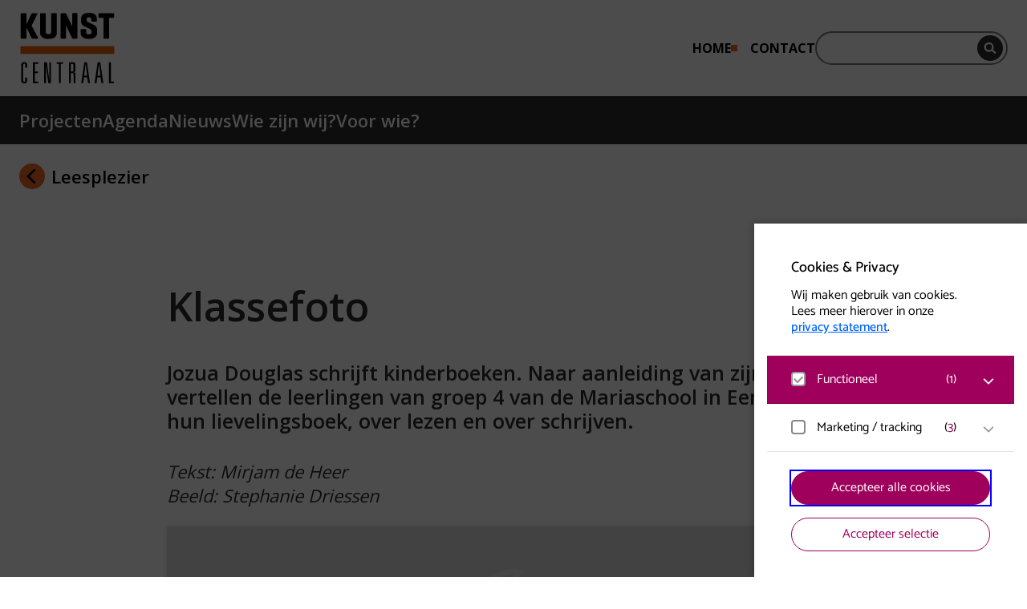

--- FILE ---
content_type: text/html; charset=UTF-8
request_url: https://kunstcentraal.nl/prikkels/leesplezier/klassefoto/
body_size: 19584
content:
<!DOCTYPE html>
<html lang="nl-NL">
<head>
	<!-- Google Tag Manager -->
	<script>(function(w,d,s,l,i){w[l]=w[l]||[];w[l].push({'gtm.start':
	new Date().getTime(),event:'gtm.js'});var f=d.getElementsByTagName(s)[0],
	j=d.createElement(s),dl=l!='dataLayer'?'&l='+l:'';j.async=true;j.src=
	'https://www.googletagmanager.com/gtm.js?id='+i+dl;f.parentNode.insertBefore(j,f);
	})(window,document,'script','dataLayer','GTM-W6R7ZJN');</script>
	<!-- End Google Tag Manager -->
	<meta charset="UTF-8" />
	<meta name="viewport" content="width=device-width, initial-scale=1">
	<meta http-equiv="X-UA-Compatible" content="IE=edge" />

		<link rel="shortcut icon" href="https://kunstcentraal.nl/content/themes/kunstcentraal/favicon.ico">
	<link rel="apple-touch-icon" sizes="180x180" href="https://kunstcentraal.nl/content/themes/kunstcentraal/public/img/favicons/apple-touch-icon.png">
	<link rel="icon" type="image/png" sizes="32x32" href="https://kunstcentraal.nl/content/themes/kunstcentraal/public/img/favicons/favicon-32x32.png">
	<link rel="icon" type="image/png" sizes="16x16" href="https://kunstcentraal.nl/content/themes/kunstcentraal/public/img/favicons/favicon-16x16.png">
	<link rel="manifest" href="https://kunstcentraal.nl/content/themes/kunstcentraal/site.webmanifest">
	<link rel="mask-icon" href="https://kunstcentraal.nl/content/themes/kunstcentraal/public/img/img/favicons/safari-pinned-tab.svg" color="#f36a20">
	<meta name="apple-mobile-web-app-title" content="Kunstcentraal">
	<meta name="application-name" content="Kunstcentraal">
	<meta name="msapplication-TileColor" content="#f36a20">
	<meta name="theme-color" content="#ffffff">

	<meta name='robots' content='index, follow, max-image-preview:large, max-snippet:-1, max-video-preview:-1' />
	<style>img:is([sizes="auto" i], [sizes^="auto," i]) { contain-intrinsic-size: 3000px 1500px }</style>
	
	<!-- This site is optimized with the Yoast SEO plugin v26.2 - https://yoast.com/wordpress/plugins/seo/ -->
	<title>Klassefoto - Kunst Centraal</title>
	<link rel="canonical" href="https://kunstcentraal.nl/prikkels/leesplezier/klassefoto/" />
	<meta property="og:locale" content="nl_NL" />
	<meta property="og:type" content="article" />
	<meta property="og:title" content="Klassefoto - Kunst Centraal" />
	<meta property="og:url" content="https://kunstcentraal.nl/prikkels/leesplezier/klassefoto/" />
	<meta property="og:site_name" content="Kunst Centraal" />
	<meta property="article:publisher" content="https://www.facebook.com/KunstCentraal/" />
	<meta property="og:image" content="https://kunstcentraal.nl/content/uploads/2022/07/6-7-Klassefoto-Stephanie-Driessen.jpg" />
	<meta property="og:image:width" content="1500" />
	<meta property="og:image:height" content="998" />
	<meta property="og:image:type" content="image/jpeg" />
	<meta name="twitter:card" content="summary_large_image" />
	<meta name="twitter:site" content="@KunstCentraal" />
	<script type="application/ld+json" class="yoast-schema-graph">{"@context":"https://schema.org","@graph":[{"@type":"WebPage","@id":"https://kunstcentraal.nl/prikkels/leesplezier/klassefoto/","url":"https://kunstcentraal.nl/prikkels/leesplezier/klassefoto/","name":"Klassefoto - Kunst Centraal","isPartOf":{"@id":"https://kunstcentraal.nl/#website"},"primaryImageOfPage":{"@id":"https://kunstcentraal.nl/prikkels/leesplezier/klassefoto/#primaryimage"},"image":{"@id":"https://kunstcentraal.nl/prikkels/leesplezier/klassefoto/#primaryimage"},"thumbnailUrl":"https://kunstcentraal.nl/content/uploads/2022/07/6-7-Klassefoto-Stephanie-Driessen.jpg","datePublished":"2022-07-01T12:33:20+00:00","breadcrumb":{"@id":"https://kunstcentraal.nl/prikkels/leesplezier/klassefoto/#breadcrumb"},"inLanguage":"nl-NL","potentialAction":[{"@type":"ReadAction","target":["https://kunstcentraal.nl/prikkels/leesplezier/klassefoto/"]}]},{"@type":"ImageObject","inLanguage":"nl-NL","@id":"https://kunstcentraal.nl/prikkels/leesplezier/klassefoto/#primaryimage","url":"https://kunstcentraal.nl/content/uploads/2022/07/6-7-Klassefoto-Stephanie-Driessen.jpg","contentUrl":"https://kunstcentraal.nl/content/uploads/2022/07/6-7-Klassefoto-Stephanie-Driessen.jpg","width":1500,"height":998},{"@type":"BreadcrumbList","@id":"https://kunstcentraal.nl/prikkels/leesplezier/klassefoto/#breadcrumb","itemListElement":[{"@type":"ListItem","position":1,"name":"Home","item":"https://kunstcentraal.nl/"},{"@type":"ListItem","position":2,"name":"Prikkel","item":"https://kunstcentraal.nl/prikkels/"},{"@type":"ListItem","position":3,"name":"Leesplezier","item":"https://kunstcentraal.nl/prikkels/leesplezier/"},{"@type":"ListItem","position":4,"name":"Klassefoto"}]},{"@type":"WebSite","@id":"https://kunstcentraal.nl/#website","url":"https://kunstcentraal.nl/","name":"Kunst Centraal","description":"Kunst Centraal","publisher":{"@id":"https://kunstcentraal.nl/#organization"},"potentialAction":[{"@type":"SearchAction","target":{"@type":"EntryPoint","urlTemplate":"https://kunstcentraal.nl/?s={search_term_string}"},"query-input":{"@type":"PropertyValueSpecification","valueRequired":true,"valueName":"search_term_string"}}],"inLanguage":"nl-NL"},{"@type":"Organization","@id":"https://kunstcentraal.nl/#organization","name":"Kunst Centraal","url":"https://kunstcentraal.nl/","logo":{"@type":"ImageObject","inLanguage":"nl-NL","@id":"https://kunstcentraal.nl/#/schema/logo/image/","url":"https://kunstcentraal.nl/content/uploads/2021/08/Kunst-Centraal_Logo_Zwart-PNG.png","contentUrl":"https://kunstcentraal.nl/content/uploads/2021/08/Kunst-Centraal_Logo_Zwart-PNG.png","width":441,"height":333,"caption":"Kunst Centraal"},"image":{"@id":"https://kunstcentraal.nl/#/schema/logo/image/"},"sameAs":["https://www.facebook.com/KunstCentraal/","https://x.com/KunstCentraal","https://www.instagram.com/kunstcentraal/","https://nl.pinterest.com/kunstcentraal/","https://www.youtube.com/channel/UCDiUkMAS_YQJ9BglO8kWw8A"]}]}</script>
	<!-- / Yoast SEO plugin. -->


<link rel='dns-prefetch' href='//unpkg.com' />
<link rel='dns-prefetch' href='//fonts.googleapis.com' />
<link rel='stylesheet' id='wp-block-library-css' defer rel="preload"  as="style"  lazyload="1" href='https://kunstcentraal.nl/wp/wp-includes/css/dist/block-library/style.min.css?ver=6.8.3' type='text/css' media='all' />
<style id='classic-theme-styles-inline-css' type='text/css'>
/*! This file is auto-generated */
.wp-block-button__link{color:#fff;background-color:#32373c;border-radius:9999px;box-shadow:none;text-decoration:none;padding:calc(.667em + 2px) calc(1.333em + 2px);font-size:1.125em}.wp-block-file__button{background:#32373c;color:#fff;text-decoration:none}
</style>
<style id='global-styles-inline-css' type='text/css'>
:root{--wp--preset--aspect-ratio--square: 1;--wp--preset--aspect-ratio--4-3: 4/3;--wp--preset--aspect-ratio--3-4: 3/4;--wp--preset--aspect-ratio--3-2: 3/2;--wp--preset--aspect-ratio--2-3: 2/3;--wp--preset--aspect-ratio--16-9: 16/9;--wp--preset--aspect-ratio--9-16: 9/16;--wp--preset--color--black: #000000;--wp--preset--color--cyan-bluish-gray: #abb8c3;--wp--preset--color--white: #ffffff;--wp--preset--color--pale-pink: #f78da7;--wp--preset--color--vivid-red: #cf2e2e;--wp--preset--color--luminous-vivid-orange: #ff6900;--wp--preset--color--luminous-vivid-amber: #fcb900;--wp--preset--color--light-green-cyan: #7bdcb5;--wp--preset--color--vivid-green-cyan: #00d084;--wp--preset--color--pale-cyan-blue: #8ed1fc;--wp--preset--color--vivid-cyan-blue: #0693e3;--wp--preset--color--vivid-purple: #9b51e0;--wp--preset--gradient--vivid-cyan-blue-to-vivid-purple: linear-gradient(135deg,rgba(6,147,227,1) 0%,rgb(155,81,224) 100%);--wp--preset--gradient--light-green-cyan-to-vivid-green-cyan: linear-gradient(135deg,rgb(122,220,180) 0%,rgb(0,208,130) 100%);--wp--preset--gradient--luminous-vivid-amber-to-luminous-vivid-orange: linear-gradient(135deg,rgba(252,185,0,1) 0%,rgba(255,105,0,1) 100%);--wp--preset--gradient--luminous-vivid-orange-to-vivid-red: linear-gradient(135deg,rgba(255,105,0,1) 0%,rgb(207,46,46) 100%);--wp--preset--gradient--very-light-gray-to-cyan-bluish-gray: linear-gradient(135deg,rgb(238,238,238) 0%,rgb(169,184,195) 100%);--wp--preset--gradient--cool-to-warm-spectrum: linear-gradient(135deg,rgb(74,234,220) 0%,rgb(151,120,209) 20%,rgb(207,42,186) 40%,rgb(238,44,130) 60%,rgb(251,105,98) 80%,rgb(254,248,76) 100%);--wp--preset--gradient--blush-light-purple: linear-gradient(135deg,rgb(255,206,236) 0%,rgb(152,150,240) 100%);--wp--preset--gradient--blush-bordeaux: linear-gradient(135deg,rgb(254,205,165) 0%,rgb(254,45,45) 50%,rgb(107,0,62) 100%);--wp--preset--gradient--luminous-dusk: linear-gradient(135deg,rgb(255,203,112) 0%,rgb(199,81,192) 50%,rgb(65,88,208) 100%);--wp--preset--gradient--pale-ocean: linear-gradient(135deg,rgb(255,245,203) 0%,rgb(182,227,212) 50%,rgb(51,167,181) 100%);--wp--preset--gradient--electric-grass: linear-gradient(135deg,rgb(202,248,128) 0%,rgb(113,206,126) 100%);--wp--preset--gradient--midnight: linear-gradient(135deg,rgb(2,3,129) 0%,rgb(40,116,252) 100%);--wp--preset--font-size--small: 13px;--wp--preset--font-size--medium: 20px;--wp--preset--font-size--large: 36px;--wp--preset--font-size--x-large: 42px;--wp--preset--spacing--20: 0.44rem;--wp--preset--spacing--30: 0.67rem;--wp--preset--spacing--40: 1rem;--wp--preset--spacing--50: 1.5rem;--wp--preset--spacing--60: 2.25rem;--wp--preset--spacing--70: 3.38rem;--wp--preset--spacing--80: 5.06rem;--wp--preset--shadow--natural: 6px 6px 9px rgba(0, 0, 0, 0.2);--wp--preset--shadow--deep: 12px 12px 50px rgba(0, 0, 0, 0.4);--wp--preset--shadow--sharp: 6px 6px 0px rgba(0, 0, 0, 0.2);--wp--preset--shadow--outlined: 6px 6px 0px -3px rgba(255, 255, 255, 1), 6px 6px rgba(0, 0, 0, 1);--wp--preset--shadow--crisp: 6px 6px 0px rgba(0, 0, 0, 1);}:where(.is-layout-flex){gap: 0.5em;}:where(.is-layout-grid){gap: 0.5em;}body .is-layout-flex{display: flex;}.is-layout-flex{flex-wrap: wrap;align-items: center;}.is-layout-flex > :is(*, div){margin: 0;}body .is-layout-grid{display: grid;}.is-layout-grid > :is(*, div){margin: 0;}:where(.wp-block-columns.is-layout-flex){gap: 2em;}:where(.wp-block-columns.is-layout-grid){gap: 2em;}:where(.wp-block-post-template.is-layout-flex){gap: 1.25em;}:where(.wp-block-post-template.is-layout-grid){gap: 1.25em;}.has-black-color{color: var(--wp--preset--color--black) !important;}.has-cyan-bluish-gray-color{color: var(--wp--preset--color--cyan-bluish-gray) !important;}.has-white-color{color: var(--wp--preset--color--white) !important;}.has-pale-pink-color{color: var(--wp--preset--color--pale-pink) !important;}.has-vivid-red-color{color: var(--wp--preset--color--vivid-red) !important;}.has-luminous-vivid-orange-color{color: var(--wp--preset--color--luminous-vivid-orange) !important;}.has-luminous-vivid-amber-color{color: var(--wp--preset--color--luminous-vivid-amber) !important;}.has-light-green-cyan-color{color: var(--wp--preset--color--light-green-cyan) !important;}.has-vivid-green-cyan-color{color: var(--wp--preset--color--vivid-green-cyan) !important;}.has-pale-cyan-blue-color{color: var(--wp--preset--color--pale-cyan-blue) !important;}.has-vivid-cyan-blue-color{color: var(--wp--preset--color--vivid-cyan-blue) !important;}.has-vivid-purple-color{color: var(--wp--preset--color--vivid-purple) !important;}.has-black-background-color{background-color: var(--wp--preset--color--black) !important;}.has-cyan-bluish-gray-background-color{background-color: var(--wp--preset--color--cyan-bluish-gray) !important;}.has-white-background-color{background-color: var(--wp--preset--color--white) !important;}.has-pale-pink-background-color{background-color: var(--wp--preset--color--pale-pink) !important;}.has-vivid-red-background-color{background-color: var(--wp--preset--color--vivid-red) !important;}.has-luminous-vivid-orange-background-color{background-color: var(--wp--preset--color--luminous-vivid-orange) !important;}.has-luminous-vivid-amber-background-color{background-color: var(--wp--preset--color--luminous-vivid-amber) !important;}.has-light-green-cyan-background-color{background-color: var(--wp--preset--color--light-green-cyan) !important;}.has-vivid-green-cyan-background-color{background-color: var(--wp--preset--color--vivid-green-cyan) !important;}.has-pale-cyan-blue-background-color{background-color: var(--wp--preset--color--pale-cyan-blue) !important;}.has-vivid-cyan-blue-background-color{background-color: var(--wp--preset--color--vivid-cyan-blue) !important;}.has-vivid-purple-background-color{background-color: var(--wp--preset--color--vivid-purple) !important;}.has-black-border-color{border-color: var(--wp--preset--color--black) !important;}.has-cyan-bluish-gray-border-color{border-color: var(--wp--preset--color--cyan-bluish-gray) !important;}.has-white-border-color{border-color: var(--wp--preset--color--white) !important;}.has-pale-pink-border-color{border-color: var(--wp--preset--color--pale-pink) !important;}.has-vivid-red-border-color{border-color: var(--wp--preset--color--vivid-red) !important;}.has-luminous-vivid-orange-border-color{border-color: var(--wp--preset--color--luminous-vivid-orange) !important;}.has-luminous-vivid-amber-border-color{border-color: var(--wp--preset--color--luminous-vivid-amber) !important;}.has-light-green-cyan-border-color{border-color: var(--wp--preset--color--light-green-cyan) !important;}.has-vivid-green-cyan-border-color{border-color: var(--wp--preset--color--vivid-green-cyan) !important;}.has-pale-cyan-blue-border-color{border-color: var(--wp--preset--color--pale-cyan-blue) !important;}.has-vivid-cyan-blue-border-color{border-color: var(--wp--preset--color--vivid-cyan-blue) !important;}.has-vivid-purple-border-color{border-color: var(--wp--preset--color--vivid-purple) !important;}.has-vivid-cyan-blue-to-vivid-purple-gradient-background{background: var(--wp--preset--gradient--vivid-cyan-blue-to-vivid-purple) !important;}.has-light-green-cyan-to-vivid-green-cyan-gradient-background{background: var(--wp--preset--gradient--light-green-cyan-to-vivid-green-cyan) !important;}.has-luminous-vivid-amber-to-luminous-vivid-orange-gradient-background{background: var(--wp--preset--gradient--luminous-vivid-amber-to-luminous-vivid-orange) !important;}.has-luminous-vivid-orange-to-vivid-red-gradient-background{background: var(--wp--preset--gradient--luminous-vivid-orange-to-vivid-red) !important;}.has-very-light-gray-to-cyan-bluish-gray-gradient-background{background: var(--wp--preset--gradient--very-light-gray-to-cyan-bluish-gray) !important;}.has-cool-to-warm-spectrum-gradient-background{background: var(--wp--preset--gradient--cool-to-warm-spectrum) !important;}.has-blush-light-purple-gradient-background{background: var(--wp--preset--gradient--blush-light-purple) !important;}.has-blush-bordeaux-gradient-background{background: var(--wp--preset--gradient--blush-bordeaux) !important;}.has-luminous-dusk-gradient-background{background: var(--wp--preset--gradient--luminous-dusk) !important;}.has-pale-ocean-gradient-background{background: var(--wp--preset--gradient--pale-ocean) !important;}.has-electric-grass-gradient-background{background: var(--wp--preset--gradient--electric-grass) !important;}.has-midnight-gradient-background{background: var(--wp--preset--gradient--midnight) !important;}.has-small-font-size{font-size: var(--wp--preset--font-size--small) !important;}.has-medium-font-size{font-size: var(--wp--preset--font-size--medium) !important;}.has-large-font-size{font-size: var(--wp--preset--font-size--large) !important;}.has-x-large-font-size{font-size: var(--wp--preset--font-size--x-large) !important;}
:where(.wp-block-post-template.is-layout-flex){gap: 1.25em;}:where(.wp-block-post-template.is-layout-grid){gap: 1.25em;}
:where(.wp-block-columns.is-layout-flex){gap: 2em;}:where(.wp-block-columns.is-layout-grid){gap: 2em;}
:root :where(.wp-block-pullquote){font-size: 1.5em;line-height: 1.6;}
</style>
<link rel='stylesheet' id='wp-mux-video-css' defer rel="preload"  as="style"  lazyload="1" href='https://kunstcentraal.nl/content/plugins/wp-mux-video/public/css/public.css?ver=1.1.0' type='text/css' media='all' />
<link rel='stylesheet' id='styles-css' defer rel="preload"  as="style"  lazyload="1" href='https://kunstcentraal.nl/content/themes/kunstcentraal/dist/js/main.css?ver=1761041967' type='text/css' media='all' />
<link rel='stylesheet' id='font-css' defer rel="preload"  as="style"  lazyload="1" href='https://fonts.googleapis.com/css2?family=Open+Sans%3Awght%40400%3B600%3B700&#038;display=swap&#038;ver=1' type='text/css' media='all' />
<link rel='stylesheet' id='eagerly-tools-cookie-css-css' defer rel="preload"  as="style"  lazyload="1" href='https://kunstcentraal.nl/content/plugins/eagerly-tools-cookie/default/../dist/index.css?ver=2.4.6' type='text/css' media='all' />
<style id='eagerly-tools-cookie-css-inline-css' type='text/css'>

				#eagerly-tools-cookie-btn,
				#eagerly-tools-cookie-intro .cookie-fb-scroller .checkbox-group.checked,
				#eagerly-tools-cookie .cookie-fb-scroller .checkbox-group.checked {
					background: #9e005c !important;
				}
				#eagerly-tools-cookie-intro .checkbox-group .fake-checkbox,
				#eagerly-tools-cookie .checkbox-group .fake-checkbox {
					border-color: #9e005c !important;
				}
				#eagerly-tools-cookie-intro .checkbox-group.checked .fake-checkbox,
				#eagerly-tools-cookie .checkbox-group.checked .fake-checkbox {
					border-color: rgba(0,0,0,.5) !important;
				}
				#eagerly-tools-cookie-intro .cookie-fb-top a,
				#eagerly-tools-cookie-intro .cookie-fb-bottom .checkbox-group .text,
				#eagerly-tools-cookie-intro .checkbox-group:not(.checked) .total em,
				#eagerly-tools-cookie .cookie-fb-top a,
				#eagerly-tools-cookie .cookie-fb-bottom .checkbox-group .text,
				#eagerly-tools-cookie .checkbox-group:not(.checked) .total em {
					color: #9e005c !important;
				}
				#eagerly-tools-cookie .cookie-fb-content-intro .cookie-checkbox-group.checked .cookie-item-content,
				#eagerly-tools-cookie .cookie-fb-content .cookie-checkbox-group.checked .cookie-item-content {
					background: #9e005c!important;
				}
				.cookie-field.checked {
					background: #9e005c!important;
				}
				#eagerly-tools-cookie-intro .cookie-fb-bottom .checked {
					background: #F7F7F7 !important;
				}
				#eagerly-tools-cookie-intro .cookie-fb-bottom .btn-ok-big,
				#eagerly-tools-cookie-intro .cookie-fb-bottom .btn-change,
				#eagerly-tools-cookie .cookie-fb-bottom .btn-ok {
					background: #9e005c!important
				}
				#eagerly-tools-cookie-intro .cookie-fb-bottom .cookie-checkbox-group .cookie-checkbox .cookie-text,
				#eagerly-tools-cookie .cookie-fb-bottom .cookie-checkbox-group .cookie-checkbox .cookie-text {
					color: #7F7F7F;
				}
				#eagerly-tools-cookie-intro .cookie-fb-bottom .btn-ok-big:hover,
				#eagerly-tools-cookie-intro .cookie-fb-bottom .btn-chnage:hover,
				#eagerly-tools-cookie .cookie-fb-bottom .btn-ok:hover {
					color: #F7F7F7
				}
				#eagerly-tools-cookie-intro .cookie-fb-bottom .cookie-checkbox-group.checked .cookie-checkbox .cookie-text,
				#eagerly-tools-cookie .cookie-fb-bottom .cookie-checkbox-group.checked .cookie-checkbox .cookie-text {
					color: #fff;
				}
				#eagerly-tools-cookie-intro .cookie-fb-bottom .cookie-checkbox-group.checked .cookie-checkbox,
				#eagerly-tools-cookie .cookie-fb-bottom .cookie-checkbox-group.checked .cookie-checkbox {
					background: #9e005c!important;
				}
				#eagerly-tools-cookie-intro .open-cookie-settings,
				#eagerly-tools-cookie .open-cookie-settings {
					background: #9e005c!important;
				}
				#eagerly-tools-cookie-intro &gt; div &gt; div.cookie-fb-scroller &gt; div.cookie-field.cookie-checkbox-group.cookie-checkbox.active &gt; div,
				#eagerly-tools-cookie &gt; div &gt; div.cookie-fb-scroller &gt; div.cookie-field.cookie-checkbox-group.cookie-checkbox.active &gt; div {
					background: white!important;
				}
				#eagerly-tools-cookie-intro .btn-close .cookie-svg-icon svg path,
				#eagerly-tools-cookie .btn-close .cookie-svg-icon svg path {
					fill: #9e005c !important;
				}
				#eagerly-tools-cookie-intro .btn-close:hover .cookie-svg-icon svg path,
				#eagerly-tools-cookie .btn-close:hover .cookie-svg-icon svg path {
					fill: #fff !important;
				}
				#eagerly-tools-cookie-intro .btn-close:hover,
				#eagerly-tools-cookie .btn-close:hover {
					background: #9e005c !important; border-color: #9e005c !important;
				}
				#eagerly-tools-cookie-intro .cookie-fb-content .cookie-checkbox-group .cookie-text .total em,
				#eagerly-tools-cookie .cookie-fb-content .cookie-checkbox-group .cookie-text .total em {
					color: #9e005c;
				}
				#eagerly-tools-cookie .cookie-fb-bottom .cookie-btn {
					border-color: #9e005c;
					color: #9e005c;
				}
				#eagerly-tools-cookie .cookie-fb-bottom .cookie-btn.cookie-btn--primary {
					background-color: #9e005c;
					color: #fff;
				}
			
				.eagerly-tools-cookie-blocked::before {
					background-image: url([data-uri]);
				}
			

		.eagerly-tools-cookie-blocked {
			padding: 40px;
			min-height: 200px;
		}
		
</style>
<script type="text/javascript" id="eagerly_branding_front_js-js-extra">
/* <![CDATA[ */
var eb_front = {"jobs":"https:\/\/eagerly.nl\/werkenbij"};
/* ]]> */
</script>
<script type="text/javascript" defer src="https://kunstcentraal.nl/content/plugins/eagerly-branding/eagerly-branding-front.js?ver=1.0.0" id="eagerly_branding_front_js-js"></script>
<script type="text/javascript" defer src="https://unpkg.com/@mux/mux-player?ver=3" id="mux-player-js"></script>
<link rel="alternate" title="oEmbed (JSON)" type="application/json+oembed" href="https://kunstcentraal.nl/wp-json/oembed/1.0/embed?url=https%3A%2F%2Fkunstcentraal.nl%2Fprikkels%2Fleesplezier%2Fklassefoto%2F" />
<link rel="alternate" title="oEmbed (XML)" type="text/xml+oembed" href="https://kunstcentraal.nl/wp-json/oembed/1.0/embed?url=https%3A%2F%2Fkunstcentraal.nl%2Fprikkels%2Fleesplezier%2Fklassefoto%2F&#038;format=xml" />

</head>

<body class="wp-singular prikkel-template-default single single-prikkel postid-19082 wp-theme-kunstcentraal">
	<!-- Google Tag Manager (noscript) -->
	<noscript><iframe src="https://www.googletagmanager.com/ns.html?id=GTM-W6R7ZJN"
	height="0" width="0" style="display:none;visibility:hidden"></iframe></noscript>
	<!-- End Google Tag Manager (noscript) -->
	<svg width="0" height="0" class="sr-only" focusable="false" aria-hidden="true">
		<symbol id="logo" viewBox="0 0 105 79">
			<title>Kunst Centraal</title>
			<rect y="37.39" width="105" height="8.66" fill="#eb6209"/>
  			<path fill="currentColor" d="M5.36,58.52c0-1-.35-1.49-1.19-1.49S3,57.52,3,58.52V75.7c0,1,.36,1.49,1.2,1.49s1.19-.49,1.19-1.49V72.42H7.5v3.34A3,3,0,0,1,4.17,79,3,3,0,0,1,.84,75.76V58.46a3,3,0,0,1,3.33-3.24A3,3,0,0,1,7.5,58.46v3.08H5.36ZM14,55.41h5.66v1.82H16.16v8.52h3.37v1.81H16.16V77h3.53v1.82H14Zm18.27,0h1.87v23.4h-3L28.45,58h-.06v20.8H26.51V55.41h3.1l2.62,20h.07Zm10.77,1.82h-2.4V55.41h6.92v1.82H45.2V78.81H43.07ZM59.43,69c0-1.13-.68-1.43-1.68-1.43H56.32V78.81H54.19V55.41h4c2,0,3.29.36,3.29,2.69V64c0,1.82-.67,2.43-2.32,2.53v.06c1.52.1,2.42.56,2.42,2.17v10H59.43Zm-1.68-3.24c1,0,1.58-.29,1.58-1.69V58.82c0-1.36-.71-1.59-1.81-1.59h-1.2v8.52Zm17,6.58H71l-.87,6.48H68l3.43-23.4h2.91l3.43,23.4H75.63ZM72.91,57h-.06L71.23,70.51h3.3Zm16.78,15.3H85.94l-.87,6.48H82.93l3.43-23.4h2.91l3.43,23.4H90.56ZM87.85,57h-.07L86.17,70.51h3.3ZM99,55.41h2.13V77h3.53v1.82H99ZM19.58,27.75c.34.63.17,1.18-.67,1.18h-5.2a1.71,1.71,0,0,1-1.55-1.18L7,17.07H6.66V27.75c0,.84-.25,1.18-1.09,1.18H1.41c-.83,0-1.17-.34-1.17-1.18V1.51C.24.67.58.34,1.41.34H5.57c.84,0,1.09.33,1.09,1.17V12.36H7L12,1.51A1.89,1.89,0,0,1,13.71.34h4.45c.8,0,1,.5.63,1.17L12.49,14.3Zm8.77-6c0,1.56,1.3,2.19,2.94,2.19s3-.63,3-2.19V1.51c0-.84.29-1.17,1.13-1.17h4.2c.79,0,1.09.33,1.09,1.17v21c0,3.45-2.48,6.77-9.4,6.77s-9.36-3.32-9.36-6.77v-21c0-.84.34-1.17,1.13-1.17h4.2c.84,0,1.09.33,1.09,1.17Zm35.42,6c0,.84-.26,1.18-1.1,1.18h-3.9a1,1,0,0,1-1.09-.72L52.27,17.07a28.61,28.61,0,0,1-1.39-3.4V27.75c0,.84-.29,1.18-1.13,1.18H46.14c-.84,0-1.17-.34-1.17-1.18V1.51C45,.67,45.3.34,46.14.34H50A1,1,0,0,1,51.09,1l5.62,11.56a22.79,22.79,0,0,1,1.18,2.94v-14c0-.84.34-1.17,1.13-1.17h3.65c.84,0,1.1.33,1.1,1.17ZM79.29,7.23c0-1.51-1.09-2.1-2.65-2.1S74,5.72,74,7.23V8.32a2,2,0,0,0,1.22,2l6.33,2.86c2.39,1.1,4.2,2.95,4.2,5.89v3.4c0,3.45-2.31,6.77-9.19,6.77s-9.23-3.32-9.23-6.77v-3c0-.84.33-1.22,1.13-1.22h4.07c.8,0,1.09.38,1.09,1.22V22c0,1.56,1.22,2.14,2.9,2.14s2.93-.58,2.93-2.14V20.43c0-1.38-1.34-2.14-2.72-2.81L71.1,14.88a6.05,6.05,0,0,1-3.31-5.29V6.77C67.79,3.32,69.72,0,76.64,0s8.9,3.32,8.9,6.77V8.66c0,.84-.29,1.18-1.13,1.18h-4c-.84,0-1.09-.34-1.09-1.18ZM103.58.34c.84,0,1.18.29,1.18,1.09V4.5c0,.8-.34,1.13-1.18,1.13H99.26V27.75c0,.84-.29,1.18-1.09,1.18H94c-.84,0-1.13-.34-1.13-1.18V5.63H88.47c-.83,0-1.17-.33-1.17-1.13V1.43c0-.8.34-1.09,1.17-1.09Z"/>
		</symbol>
	</svg>


<button type="button" aria-label="Open cookie tool" tabindex="0" id="eagerly-tools-cookie-btn" class="js-cookie-btn btn-right">
	<i class="cookie-svg-icon icon-cookie" data-icon="icon-cookie" data-fill="#fff" data-sprite="https://kunstcentraal.nl/content/plugins/eagerly-tools-cookie/img/output/cookie-sprite.svg"><svg x="0px" y="0px" width="100%" height="100%" viewBox="41 791 28 28" style="display: inline;"><g id="icon-cookie">
          <path d="M67.7683752,802.594821 C67.7024233,802.245448 67.4190019,801.980625 67.0664548,801.938477 C66.7128286,801.896075 66.3756427,802.087011 66.2293299,802.411375 C65.9719337,802.980122 65.4063603,803.375643 64.7507776,803.374881 C64.0235302,803.376658 63.4093339,802.885923 63.2045595,802.21225 C63.0810348,801.801114 62.6585368,801.557365 62.24099,801.654865 C61.9841016,801.715104 61.7411145,801.750079 61.4998413,801.750079 C59.7098745,801.746588 58.2531579,800.289872 58.2499207,798.499841 C58.2499207,798.258632 58.2848961,798.015644 58.3448811,797.759708 C58.4433328,797.342161 58.1988223,796.918902 57.7877501,796.79544 C57.1140131,796.591364 56.6233417,795.977168 56.6248016,795.249921 C56.6241034,794.593576 57.0198144,794.028765 57.5886251,793.771114 C57.9127348,793.625119 58.1036079,793.286854 58.0614597,792.934307 C58.0190575,792.580935 57.7542346,792.297323 57.4049248,792.231561 C56.6298163,792.08601 55.827159,792 55,792 C47.8288973,792.001714 42.0017139,797.828897 42,805 C42.0017139,812.171039 47.8288973,817.998223 55,818 C62.1710392,817.998223 67.9982227,812.171039 68,805 C68,804.172841 67.9136723,803.370184 67.7683752,802.594821 Z M63.0396482,813.039648 C60.97667,815.100913 58.1378216,816.374881 55,816.374881 C51.8621149,816.374881 49.02333,815.100913 46.9603518,813.039648 C44.8990874,810.97667 43.625119,808.137822 43.625119,805 C43.625119,801.862115 44.8990874,799.02333 46.9603518,796.960352 C49.02333,794.899087 51.8621149,793.625119 55,793.625119 C55.1462493,793.625119 55.2890709,793.64048 55.4346219,793.646891 C55.163134,794.119789 55.0006982,794.664289 55,795.249921 C55.00146,796.462952 55.6744352,797.503074 56.6550798,798.057983 C56.6394647,798.202582 56.6248016,798.347117 56.6248016,798.499841 C56.626579,801.190155 58.8097812,803.373421 61.4998413,803.374881 C61.6525652,803.374881 61.797418,803.360281 61.9419534,803.34492 C62.4968628,804.324803 63.5360325,804.998223 64.749762,805 C65.3357113,804.999238 65.8799566,804.836612 66.3530452,804.565315 C66.3595197,804.70985 66.374881,804.853687 66.374881,805 C66.374881,808.137822 65.1009126,810.97667 63.0396482,813.039648 Z M53.374881,798.499841 C53.374881,799.397459 52.6473797,800.12496 51.7500793,800.12496 C50.8524617,800.12496 50.1249603,799.397459 50.1249603,798.499841 C50.1249603,797.602541 50.8524617,796.87504 51.7500793,796.87504 C52.6473797,796.87504 53.374881,797.602541 53.374881,798.499841 Z M50.1249603,805 C50.1249603,805.8973 49.397459,806.624802 48.4998413,806.624802 C47.602541,806.624802 46.8750397,805.8973 46.8750397,805 C46.8750397,804.102382 47.602541,803.374881 48.4998413,803.374881 C49.397459,803.374881 50.1249603,804.102382 50.1249603,805 Z M58.2499207,811.499841 C58.2499207,812.397459 57.5224193,813.12496 56.6248016,813.12496 C55.7275013,813.12496 55,812.397459 55,811.499841 C55,810.602478 55.7275013,809.87504 56.6248016,809.87504 C57.5224193,809.87504 58.2499207,810.602478 58.2499207,811.499841 Z M56.6248016,805.81256 C56.6248016,806.261083 56.2610827,806.624802 55.8125595,806.624802 C55.3637189,806.624802 55,806.261083 55,805.81256 C55,805.363719 55.3637189,805 55.8125595,805 C56.2610827,805 56.6248016,805.363719 56.6248016,805.81256 Z M63.1249603,809.06248 C63.1249603,809.511257 62.7611779,809.87504 62.3124008,809.87504 C61.8636237,809.87504 61.4998413,809.511257 61.4998413,809.06248 C61.4998413,808.61364 61.8636237,808.249921 62.3124008,808.249921 C62.7611779,808.249921 63.1249603,808.61364 63.1249603,809.06248 Z M51.7500793,810.687282 C51.7500793,811.136122 51.3862969,811.499841 50.9375198,811.499841 C50.4886793,811.499841 50.1249603,811.136122 50.1249603,810.687282 C50.1249603,810.238759 50.4886793,809.87504 50.9375198,809.87504 C51.3862969,809.87504 51.7500793,810.238759 51.7500793,810.687282 Z" id="Combined-Shape" fill="#fff"></path>
        </g></svg>
        </i></button>

<div id="eagerly-tools-cookie-overlay"></div>
<div id="eagerly-tools-cookie" class="feedback-right hide-mob" aria-hidden="true">
	<dialog aria-labelledby="cookie-fb-title" class="cookie-fb-content js-cookie-dialog">
		<div class="cookie-fb-top js-cookie-fb-top">

			<button type="button" aria-label="Close cookie tool" tabindex="-1" class="btn-close js-close-cookie">
				<i class="cookie-svg-icon icon-close" data-icon="icon-close" data-fill="#fff" data-sprite="https://kunstcentraal.nl/content/plugins/eagerly-tools-cookie/img/output/cookie-sprite.svg"><svg x="0px" y="0px" width="100%" height="100%" viewBox="-1 -1 10.1 10.1" style="display: inline;"><g id="icon-close">
          <path d="M1.00025,8.00025 C0.74425,8.00025 0.48825,7.90225 0.29325,7.70725 C-0.09775,7.31625 -0.09775,6.68425 0.29325,6.29325 L6.29325,0.29325 C6.68425,-0.09775 7.31625,-0.09775 7.70725,0.29325 C8.09825,0.68425 8.09825,1.31625 7.70725,1.70725 L1.70725,7.70725 C1.51225,7.90225 1.25625,8.00025 1.00025,8.00025" id="Fill-658" fill="#fff"></path>
          <path d="M7.00025,8.00025 C6.74425,8.00025 6.48825,7.90225 6.29325,7.70725 L0.29325,1.70725 C-0.09775,1.31625 -0.09775,0.68425 0.29325,0.29325 C0.68425,-0.09775 1.31625,-0.09775 1.70725,0.29325 L7.70725,6.29325 C8.09825,6.68425 8.09825,7.31625 7.70725,7.70725 C7.51225,7.90225 7.25625,8.00025 7.00025,8.00025" id="Fill-659" fill="#fff"></path>
      	</g></svg>
        </i>			</button>

			<span id="cookie-fb-title" class="cookie-fb-title js-cookie-fb-title">Cookies & Privacy</span>
						<p>Wij maken gebruik van cookies.<br/>Lees meer hierover in onze <a id="privacy-link-intro" href="https://kunstcentraal.nl/privacy" title="privacy statement" target="_blank" class="privacy-link privacy-link-intro">privacy statement</a>.</p>
					</div>
		<div class="cookie-fb-scroller js-cookie-fb-scroller">
			
				<div class="cookie-field js-cookie-field cookie-checkbox-group js-cookie-checkbox-group cookie-checkbox js-cookie-checkbox checked disabled">
					<label class="cookie-checkbox js-cookie-checkbox">
						<input type="checkbox" name="checkbox-field" value="default" checked disabled>
						<div class="cookie-check" role="button" tabindex="0">
							<span class="cookie-fake-checkbox">
								<i class="cookie-svg-icon icon-check" data-icon="icon-check" data-fill="#7ED321" data-sprite="https://kunstcentraal.nl/content/plugins/eagerly-tools-cookie/img/output/cookie-sprite.svg"><svg x="0px" y="0px" width="100%" height="100%" viewBox="1126 526 12 9.2" style="display: inline; visibility: visible"><g id="icon-check">
          <path d="M1131.81013,533.880734 C1131.62025,534.077326 1131.36709,534.142857 1131.11392,534.142857 C1130.86076,534.142857 1130.60759,534.077326 1130.41772,533.880734 L1127.25316,530.604194 C1127.06329,530.407602 1127,530.145478 1127,529.883355 C1127,529.621232 1127.12658,529.42464 1127.25316,529.228047 C1127.44304,529.031455 1127.63291,528.965924 1127.88608,528.965924 C1128.13924,528.965924 1128.39241,529.031455 1128.58228,529.228047 L1131.05063,531.783748 L1135.41772,527.262123 C1135.60759,527.065531 1135.86076,527 1136.11392,527 C1136.36709,527 1136.55696,527.131062 1136.74684,527.262123 C1136.93671,527.458716 1137,527.655308 1137,527.917431 C1137,528.179554 1136.93671,528.441678 1136.74684,528.63827 L1131.81013,533.880734 Z" id="Path" fill="#7ED321"></path>
        </g></svg>
        </i>							</span>
							<div class="cookie-text">
								Functioneel										<span class="total">(<em>1</em>)</span>
																</div>
						</div>
					</label>
					<button aria-label="open Functioneel cookies" class="open-cookie-item js-open-cookie-item">
						<i class="cookie-svg-icon icon-arrow" data-icon="icon-arrow" data-fill="#999" data-offset="6" data-rotate="90" data-sprite="https://kunstcentraal.nl/content/plugins/eagerly-tools-cookie/img/output/cookie-sprite.svg"><svg x="0px" y="0px" width="100%" height="100%" viewBox="-3 -3 14.1 20.1" style="display: inline;"><g id="icon-arrow" transform="rotate(90 4 7)">
      		<path d="M1.00025,14.00025 C0.74425,14.00025 0.48825,13.90225 0.29325,13.70725 C-0.09775,13.31625 -0.09775,12.68425 0.29325,12.29325 L5.58625,7.00025 L0.29325,1.70725 C-0.09775,1.31625 -0.09775,0.68425 0.29325,0.29325 C0.68425,-0.09775 1.31625,-0.09775 1.70725,0.29325 L7.70725,6.29325 C8.09825,6.68425 8.09825,7.31625 7.70725,7.70725 L1.70725,13.70725 C1.51225,13.90225 1.25625,14.00025 1.00025,14.00025" fill="#999"></path>
      	</g></svg>
        </i>					</button>
					<div class="cookie-item-content js-cookie-item-content">
						<ul class="cookie-item-list">
																<li class="cookie-item-list__item"><strong>Matomo</strong>
										<p>Bezoekersstatistieken, websitebezoek en gebruik wordt gemeten en gebruikersgegevens worden anoniem verzameld.</p>
									</li>
															</ul>
					</div>
				</div>

				
				<div class="cookie-field js-cookie-field cookie-checkbox-group js-cookie-checkbox-group cookie-checkbox js-cookie-checkbox disabled hidden">
					<label class="cookie-checkbox js-cookie-checkbox">
						<input type="checkbox" name="checkbox-field" value="statistics" disabled hidden>
						<div class="cookie-check" role="button" tabindex="0">
							<span class="cookie-fake-checkbox">
								<i class="cookie-svg-icon icon-check" data-icon="icon-check" data-fill="#7ED321" data-sprite="https://kunstcentraal.nl/content/plugins/eagerly-tools-cookie/img/output/cookie-sprite.svg"><svg x="0px" y="0px" width="100%" height="100%" viewBox="1126 526 12 9.2" style="display: inline; visibility: visible"><g id="icon-check">
          <path d="M1131.81013,533.880734 C1131.62025,534.077326 1131.36709,534.142857 1131.11392,534.142857 C1130.86076,534.142857 1130.60759,534.077326 1130.41772,533.880734 L1127.25316,530.604194 C1127.06329,530.407602 1127,530.145478 1127,529.883355 C1127,529.621232 1127.12658,529.42464 1127.25316,529.228047 C1127.44304,529.031455 1127.63291,528.965924 1127.88608,528.965924 C1128.13924,528.965924 1128.39241,529.031455 1128.58228,529.228047 L1131.05063,531.783748 L1135.41772,527.262123 C1135.60759,527.065531 1135.86076,527 1136.11392,527 C1136.36709,527 1136.55696,527.131062 1136.74684,527.262123 C1136.93671,527.458716 1137,527.655308 1137,527.917431 C1137,528.179554 1136.93671,528.441678 1136.74684,528.63827 L1131.81013,533.880734 Z" id="Path" fill="#7ED321"></path>
        </g></svg>
        </i>							</span>
							<div class="cookie-text">
								Statistieken										<span class="total">(<em>0</em>)</span>
																</div>
						</div>
					</label>
					<button aria-label="open Statistieken cookies" class="open-cookie-item js-open-cookie-item">
						<i class="cookie-svg-icon icon-arrow" data-icon="icon-arrow" data-fill="#999" data-offset="6" data-rotate="90" data-sprite="https://kunstcentraal.nl/content/plugins/eagerly-tools-cookie/img/output/cookie-sprite.svg"><svg x="0px" y="0px" width="100%" height="100%" viewBox="-3 -3 14.1 20.1" style="display: inline;"><g id="icon-arrow" transform="rotate(90 4 7)">
      		<path d="M1.00025,14.00025 C0.74425,14.00025 0.48825,13.90225 0.29325,13.70725 C-0.09775,13.31625 -0.09775,12.68425 0.29325,12.29325 L5.58625,7.00025 L0.29325,1.70725 C-0.09775,1.31625 -0.09775,0.68425 0.29325,0.29325 C0.68425,-0.09775 1.31625,-0.09775 1.70725,0.29325 L7.70725,6.29325 C8.09825,6.68425 8.09825,7.31625 7.70725,7.70725 L1.70725,13.70725 C1.51225,13.90225 1.25625,14.00025 1.00025,14.00025" fill="#999"></path>
      	</g></svg>
        </i>					</button>
					<div class="cookie-item-content js-cookie-item-content">
						<ul class="cookie-item-list">
															<li class="cookie-item-list__item">
									<p>Geen cookies van dit type!</p>
								</li>
														</ul>
					</div>
				</div>

				
				<div class="cookie-field js-cookie-field cookie-checkbox-group js-cookie-checkbox-group cookie-checkbox js-cookie-checkbox ">
					<label class="cookie-checkbox js-cookie-checkbox">
						<input type="checkbox" name="checkbox-field" value="tracking" >
						<div class="cookie-check" role="button" tabindex="0">
							<span class="cookie-fake-checkbox">
								<i class="cookie-svg-icon icon-check" data-icon="icon-check" data-fill="#7ED321" data-sprite="https://kunstcentraal.nl/content/plugins/eagerly-tools-cookie/img/output/cookie-sprite.svg"><svg x="0px" y="0px" width="100%" height="100%" viewBox="1126 526 12 9.2" style="display: inline; visibility: visible"><g id="icon-check">
          <path d="M1131.81013,533.880734 C1131.62025,534.077326 1131.36709,534.142857 1131.11392,534.142857 C1130.86076,534.142857 1130.60759,534.077326 1130.41772,533.880734 L1127.25316,530.604194 C1127.06329,530.407602 1127,530.145478 1127,529.883355 C1127,529.621232 1127.12658,529.42464 1127.25316,529.228047 C1127.44304,529.031455 1127.63291,528.965924 1127.88608,528.965924 C1128.13924,528.965924 1128.39241,529.031455 1128.58228,529.228047 L1131.05063,531.783748 L1135.41772,527.262123 C1135.60759,527.065531 1135.86076,527 1136.11392,527 C1136.36709,527 1136.55696,527.131062 1136.74684,527.262123 C1136.93671,527.458716 1137,527.655308 1137,527.917431 C1137,528.179554 1136.93671,528.441678 1136.74684,528.63827 L1131.81013,533.880734 Z" id="Path" fill="#7ED321"></path>
        </g></svg>
        </i>							</span>
							<div class="cookie-text">
								Marketing / tracking										<span class="total">(<em>3</em>)</span>
																</div>
						</div>
					</label>
					<button aria-label="open Marketing / tracking cookies" class="open-cookie-item js-open-cookie-item">
						<i class="cookie-svg-icon icon-arrow" data-icon="icon-arrow" data-fill="#999" data-offset="6" data-rotate="90" data-sprite="https://kunstcentraal.nl/content/plugins/eagerly-tools-cookie/img/output/cookie-sprite.svg"><svg x="0px" y="0px" width="100%" height="100%" viewBox="-3 -3 14.1 20.1" style="display: inline;"><g id="icon-arrow" transform="rotate(90 4 7)">
      		<path d="M1.00025,14.00025 C0.74425,14.00025 0.48825,13.90225 0.29325,13.70725 C-0.09775,13.31625 -0.09775,12.68425 0.29325,12.29325 L5.58625,7.00025 L0.29325,1.70725 C-0.09775,1.31625 -0.09775,0.68425 0.29325,0.29325 C0.68425,-0.09775 1.31625,-0.09775 1.70725,0.29325 L7.70725,6.29325 C8.09825,6.68425 8.09825,7.31625 7.70725,7.70725 L1.70725,13.70725 C1.51225,13.90225 1.25625,14.00025 1.00025,14.00025" fill="#999"></path>
      	</g></svg>
        </i>					</button>
					<div class="cookie-item-content js-cookie-item-content">
						<ul class="cookie-item-list">
																<li class="cookie-item-list__item"><strong>YouTube</strong>
										<p>Klikgedrag, bekeken video’s en aangepaste voorkeuren worden verzameld. Bezoekersinformatie en gebruikersgedrag wordt gebruikt voor advertenties.</p>
									</li>
																		<li class="cookie-item-list__item"><strong>Facebook</strong>
										<p>Gegevens worden gebruikt om een reeks advertentieproducten te leveren van externe adverteerders. Dit maakt delen en liken via social share buttons mogelijk.</p>
									</li>
																		<li class="cookie-item-list__item"><strong>Vimeo</strong>
										<p>Gegevens over de bezoeken van de gebruiker worden verzameld zoals welke pagina’s zijn gelezen.</p>
									</li>
															</ul>
					</div>
				</div>

				
		</div>
		<div class="js-cookie-fb-bottom cookie-fb-bottom">
			<button id="cookie-accept" tabindex="0" class="cookie-btn cookie-btn--pill cookie-btn--primary js-btn-accept-all">
				Accepteer alle cookies			</button>

			<button tabindex="0" class="cookie-btn cookie-btn--pill js-btn-ok">
				Accepteer selectie			</button>

		</div>
	</dialog>
</div>

<header class="site-header">
<a href="#main-content" class="skip-link visually-hidden">Ga naar hoofdinhoud</a>
	<div class="site-header__top">
		<a href="https://kunstcentraal.nl" class="logo">
	<svg role="img" focusable="false" aria-hidden="true">
		<use xmlns:xlink="http://www.w3.org/1999/xlink" xlink:href="#logo"></use>
	</svg>
	<span class="sr-only">Terug naar homepage</span>
</a>

		<a href="https://kunstcentraal.nl/" class="site-header__link">Home</a>
<a href="https://kunstcentraal.nl/contact/" class="site-header__link">Contact</a>

		<form action="/" class="site-header__search" role="search">
			<input type="search" name="s" aria-label="Search">
			<button type="submit">
				<svg version="1.1" focusable="false" viewBox="0 0 32 32" class="svg-inline" aria-hidden="true"><path d="M28 25l-6.25-6a9.36 9.36 0 00-3.09-13A9.66 9.66 0 005.45 9a9.37 9.37 0 003.08 13 9.74 9.74 0 0010.79-.44l6.17 5.95zm-14.34-5.1a5.88 5.88 0 116-5.88 5.92 5.92 0 01-6 5.86z"/></svg>				<span class="sr-only">Perform Search</span>
			</button>
		</form>
	</div>
</header>

<div class="site-nav-bar">
	<button class="site-menu-toggle  js_site_menu_toggle" aria-expanded="false" aria-controls="site-menu">
		<span class="site-menu-toggle__label"><span class="sr-only">open</span> menu</span>
		<svg class="site-menu-icon" viewBox="0 0 100 100" focusable="false">
			<path class="site-menu-icon__line" d="M20 29h73v64L25 25"></path>
			<path class="site-menu-icon__line" d="M20 50h60"></path>
			<path class="site-menu-icon__line" d="M20 71h73V7L25 75"></path>
		</svg>
	</button>

	<nav class="site-menu  js_site_menu" id="site-menu" hidden>
		<ul class="nav-list" role="list">
			<li id="menu-item-2625" class="menu-item menu-item-type-post_type menu-item-object-page menu-item-home menu-item-2625 nav-list__item"><a href="https://kunstcentraal.nl/" class="nav-list__link">Versterk je creatieve kracht</a></li>
<li id="menu-item-2644" class="menu-item menu-item-type-custom menu-item-object-custom menu-item-2644 nav-list__item"><a href="http://kunstcentraal.nl/projecten" class="nav-list__link">Projecten</a></li>
<li id="menu-item-2643" class="menu-item menu-item-type-custom menu-item-object-custom menu-item-2643 nav-list__item"><a href="http://kunstcentraal.nl/agenda" class="nav-list__link">Agenda</a></li>
<li id="menu-item-2639" class="menu-item menu-item-type-post_type menu-item-object-page menu-item-2639 nav-list__item"><a href="https://kunstcentraal.nl/nieuws/" class="nav-list__link">Nieuws</a></li>
<li id="menu-item-3532" class="menu-item menu-item-type-post_type menu-item-object-page menu-item-3532 nav-list__item"><a href="https://kunstcentraal.nl/wie-zijn-wij/" class="nav-list__link">Wie zijn wij?</a></li>
<li id="menu-item-2645" class="menu-item menu-item-type-post_type menu-item-object-page menu-item-2645 nav-list__item"><a href="https://kunstcentraal.nl/wat-doen-wij/" class="nav-list__link">Voor wie?</a></li>
<li id="menu-item-3546" class="menu-item menu-item-type-post_type menu-item-object-page menu-item-3546 nav-list__item"><a href="https://kunstcentraal.nl/contact/" class="nav-list__link">Contact</a></li>
		</ul>
	</nav>

</div>
	<main id="main-content" class="site">

					<section class="lane  lane--compact">
				<a href="https://kunstcentraal.nl/prikkels/leesplezier/" class="link-cta  link-cta--dark">
					<span class="link-cta__icon">
						<svg version="1.1" focusable="false" viewBox="0 0 32 32" class="svg-inline svg-inline--90" aria-hidden="true"><path d="M27.48 11A1.71 1.71 0 0025 11l-9 9.31L7 11a1.71 1.71 0 00-2.48 0 1.88 1.88 0 000 2.58l11.4 11.92 11.56-11.88a1.88 1.88 0 000-2.62z"/></svg>					</span>
					<span class="link-cta__label">Leesplezier</span>
				</a>
			</section>
			<section class="lane lane--s flow">
				<h1 class="h2">Klassefoto</h1>
				<!--<div class="content ">-->
<h5>Jozua Douglas schrijft kinderboeken. Naar aanleiding van zijn bezoek vertellen de leerlingen van groep 4 van de Mariaschool in Eemnes over hun lievelingsboek, over lezen en over schrijven.</h5>
<p><em>Tekst: Mirjam de Heer</em><br />
<em>Beeld: Stephanie Driessen</em></p>
<!--</div>-->
<div class="embed none">
	<div class="js-cookie-btn eagerly-tools-cookie-iframe eagerly-tools-cookie-blocked js-eagerly-tools-cookie-blocked " data-embed="%3Cdiv+class%3D%22video-container%22%3E%3Ciframe+width%3D%22960%22+height%3D%22638.72%22+data-original-width%3D%221500%22+data-original-height%3D%22998%22+src%3D%22https%3A%2F%2Fwww.thinglink.com%2Fcard%2F1599406312033091587%22+type%3D%22text%2Fhtml%22+frameborder%3D%220%22+webkitallowfullscreen+mozallowfullscreen+allowfullscreen+scrolling%3D%22no%22%3E%3C%2Fiframe%3E%3Cscript+async+src%3D%22%2F%2Fcdn.thinglink.me%2Fjse%2Fresponsive.js%22%3E%3C%2Fscript%3E%3C%2Fdiv%3E"><span>Je cookie instellingen blokkeren deze content.<br />Pas <a href="#" class="">je instellingen</a> aan om de content alsnog in te laden.</span></div></div>
			</section>

			
		<section class="lane lane--secondary ">
	<div class="media  media--rwd  media--centerd regular">
		<figure class="media__figure" style="--aspect-ratio: 4/3">
			<img class="img--radius-xl" src="https://kunstcentraal.nl/content/uploads/2022/06/PRIKKELS_najaar_2020__Pagina_01-800x600.jpg" alt="">
		</figure>
		<div class="media__body  flow">
			<h1>Leesplezier</h1>
<p>In deze Prikkels geven we je een inkijkje in een aantal mooie projecten die kinderen meer plezier in lezen geven. We laten je meelopen met een schoolschrijver. Kinderen vertellen over hun lievelingsboek. En twee dramadocenten laten zien hoe zij leerkrachten voorbereiden op de Kinderboekenweek.</p>
							<a href="https://issuu.com/pleinc/docs/prikkels_najaar_2020_def1_lr_los" class="btn">
					<span class="btn__content">Lees magazine online</span>
				</a>
						</div>
	</div>
</section>

	</main>
	<footer class="footer">
	<section class="lane  lane--s lane--tertiary  flow  text-align-center">
		<h2>Blijf op de hoogte</h2>
		<p class="text-compact">
			<strong>Blijf je graag op de hoogte van onze activiteiten, actuele ontwikkelingen en nieuws? Meld je aan voor onze nieuwsbrief!</strong>
		</p>
		<!-- <form class="newsletter" action="https://kunstcentraal.us2.list-manage.com/subscribe/post" method="post">
			<input type="hidden" name="u" value="06aeb4ab6cf0f01b7804943e5">
			<input type="hidden" name="id" value="52ddb31d39">
			<label for="subscribe" class="sr-only">Aan melden nieuwsbrief</label>
			<input class="newsletter__input" id="MERGE0" name="MERGE0" type="text" value="" autocorrect="off" spellcheck="false" autocomplete="off" autocapitalize="off" aria-placeholder="voor e-mail adres in" placeholder="E-mail">

			<button type="submit" class="btn  btn--s">
				<span class="btn__content">Inschrijven</span>
			</button>
		</form> -->
		<form class="js-newsletter">
						<div class="newsletter newsletter--mail">
				<input type="hidden" name="action" value="newsletter_subscribe"/>
				<input type="hidden" id="kc_newsletter_nonce" name="kc_newsletter_nonce" value="d822da7766"/>

				<label for="subscribe" class="sr-only">Aan melden nieuwsbrief</label>
				<input id="subscribe" class="newsletter__input" name="email" type="email" value="" autocorrect="off" spellcheck="false" autocomplete="on" autocapitalize="off" aria-label="voor e-mail adres in" placeholder="E-mail">

				<button type="submit" class="btn  btn--s">
					<span class="btn__content">Inschrijven</span>
				</button>
			</div>

			<div class="newsletter newsletter--filter">
				<!-- checkboxes zijn nieuw: -->
				<!-- <label style="color: black; font-size: 1.125rem;" class="small">Ik schrijf me in voor de nieuwsbrief voor:</label> -->

				<div class="newsletter__input" style="color: black">
					<div class="checkbox_wrapper">
						<input type="checkbox" name="tag" value="vo" id="checkbox1" class="checkbox-custom" />
						<label for="checkbox1" class="checkbox-custom-label">VO</label>
						<span class="checkmark"></span>
					</div>
					<div class="checkbox_wrapper">
						<input type="checkbox" name="tag" value="directeuren po" id="checkbox2" class="checkbox-custom" />
						<label for="checkbox2" class="checkbox-custom-label">Directeuren PO</label>
						<span class="checkmark"></span>
					</div>
					<div class="checkbox_wrapper">
						<input type="checkbox" name="tag" value="leerkrachten po" id="checkbox3" class="checkbox-custom" />
						<label for="checkbox3" class="checkbox-custom-label">Leerkrachten PO</label>
						<span class="checkmark"></span>
					</div>
					<div class="checkbox_wrapper">
						<input type="checkbox" name="tag" value="culturele partners" id="checkbox4" class="checkbox-custom" />
						<label for="checkbox4" class="checkbox-custom-label">Culturele Partners</label>
						<span class="checkmark"></span>
					</div>
					<div class="checkbox_wrapper">
						<input type="checkbox" name="tag" value="beleidsmedewerkers" id="checkbox5" class="checkbox-custom" />
						<label for="checkbox5" class="checkbox-custom-label">Beleidsmedewerkers</label>
						<span class="checkmark"></span>
					</div>
				</div>
			</div>

			<script>
				// Get all the spans with class "checkmark"
				var checkmarks = document.querySelectorAll('.checkmark');

				// Add click event listener to each span
				checkmarks.forEach(function(checkmark) {
					checkmark.addEventListener('click', function() {
						// Get the nearest checkbox element
						var checkbox = this.parentNode.querySelector('input[type="checkbox"]');

						// Toggle the checkbox
						checkbox.checked = !checkbox.checked;
					});
				});
			</script>

			<div style="padding-top: 10px;" class="js-message"></div>
		</form>
	</section>

	<section class="lane bg-neutral-200">
		<div class="footer__info">
			<div class="footer__content  flow">
				<div>
					<span class="footer__title">Postadres</span><br>
					<strong>
						Postbus 160<br>
						3980 CD Bunnik
					</strong>
				</div>
				<a href="tel:0031306595520">
					030 - 6595520
				</a>
			</div>

			<div class="footer__content  flow">
				<div>
					<span class="footer__title">Bezoekadres</span><br>
					<strong>
						Fruitweg 48<br>
						Bunnik
					</strong>
				</div>
				<a href="mailto:info@kunstcentraal.nl">info@kunstcentraal.nl</a>
			</div>

			<div class="footer__content  flow">
				<div>
					Kunst Centraal wordt structureel gesubsidieerd door de provincie Utrecht.
				</div>
				<div class="provincie-logo">
					<img src="/content/themes/kunstcentraal/public/img/logo-provincie-utrecht.svg" alt="Provincie Utrect logo">
				</div>
			</div>

			<div class="footer__content  flow">
				<div class="footer__title">
					<strong>Kunst Centraal versterkt creatieve kracht.</strong>
				</div>

				<ul class="social-nav" role="list">
					<li class="social-nav__item">
						<a href="https://www.facebook.com/KunstCentraal/" target="_blank" class="social-nav__link">
							<span class="sr-only">Volg ons op Facebook</span>
							<svg version="1.1" focusable="false" viewBox="0 0 32 32" class="svg-inline" aria-hidden="true"><path d="M21.65 17.5l.67-4.34h-4.21v-2.82A2.18 2.18 0 0120.58 8h1.92V4.29A23.91 23.91 0 0019.1 4c-3.47 0-5.74 2.08-5.74 5.85v3.31H9.5v4.34h3.86V28h4.75V17.5z"/></svg>						</a>
					</li>
					<li class="social-nav__item">
						<a href="https://twitter.com/KunstCentraal/" target="_blank" class="social-nav__link">
							<span class="sr-only">Volg ons op Twitter</span>
							<svg version="1.1" focusable="false" viewBox="0 0 32 32" class="svg-inline" aria-hidden="true"><path d="M25.53 11v.66c0 6.67-4.95 14.36-14 14.36A13.64 13.64 0 014 23.73a9.39 9.39 0 001.19.07 9.67 9.67 0 006.1-2.16 4.94 4.94 0 01-4.59-3.5 5.52 5.52 0 00.92.08 5 5 0 001.3-.17 5 5 0 01-3.95-5V13a4.82 4.82 0 002.23.64 5.14 5.14 0 01-1.52-6.72 13.87 13.87 0 0010.14 5.28 5.47 5.47 0 01-.12-1.15A5 5 0 0120.61 6a4.87 4.87 0 013.6 1.59 9.47 9.47 0 003.12-1.21 5 5 0 01-2.16 2.78A9.66 9.66 0 0028 8.38 10.71 10.71 0 0125.53 11z"/></svg>						</a>
					</li>
					<li class="social-nav__item">
						<a href="https://www.instagram.com/kunstcentraal/" target="_blank" class="social-nav__link">
							<span class="sr-only">Volg ons op Instagram</span>
							<svg version="1.1" focusable="false" viewBox="0 0 32 32" class="svg-inline" aria-hidden="true"><path d="M16 9.85A6.15 6.15 0 1022.15 16 6.14 6.14 0 0016 9.85zM16 20a4 4 0 114-4 4 4 0 01-4 4zm6.41-11.84a1.44 1.44 0 101.43 1.44 1.43 1.43 0 00-1.43-1.44zM16 9.85A6.15 6.15 0 1022.15 16 6.14 6.14 0 0016 9.85zM16 20a4 4 0 114-4 4 4 0 01-4 4zm6.41-11.84a1.44 1.44 0 101.43 1.44 1.43 1.43 0 00-1.43-1.44zm0 0a1.44 1.44 0 101.43 1.44 1.43 1.43 0 00-1.43-1.44zM16 9.85A6.15 6.15 0 1022.15 16 6.14 6.14 0 0016 9.85zM16 20a4 4 0 114-4 4 4 0 01-4 4zm11.92-8.95A7.11 7.11 0 0026 6a7.11 7.11 0 00-5-1.94c-2-.06-8-.06-9.95.03A7.15 7.15 0 006 6a7.14 7.14 0 00-1.94 5C4 13 4 19 4.08 21A7.11 7.11 0 006 26a7.11 7.11 0 005 1.94c2 .12 7.92.12 9.9 0A7.11 7.11 0 0026 26a7.16 7.16 0 001.94-5c.06-2 .06-8-.02-9.95zm-2.56 12a4.06 4.06 0 01-2.28 2.28c-1.58.63-5.33.49-7.08.49s-5.5.13-7.07-.49a4 4 0 01-2.28-2.28c-.65-1.56-.48-5.3-.48-7.05s-.17-5.5.48-7.07a4.06 4.06 0 012.28-2.28c1.58-.65 5.33-.49 7.07-.49s5.5-.13 7.08.49a4.06 4.06 0 012.28 2.28c.62 1.58.48 5.32.48 7.07s.16 5.5-.48 7.07zM22.41 8.16a1.44 1.44 0 101.43 1.44 1.43 1.43 0 00-1.43-1.44zM16 9.85A6.15 6.15 0 1022.15 16 6.14 6.14 0 0016 9.85zM16 20a4 4 0 114-4 4 4 0 01-4 4zm0-10.15A6.15 6.15 0 1022.15 16 6.14 6.14 0 0016 9.85zM16 20a4 4 0 114-4 4 4 0 01-4 4zm6.41-11.84a1.44 1.44 0 101.43 1.44 1.43 1.43 0 00-1.43-1.44z"/></svg>						</a>
					</li>
					<li class="social-nav__item">
						<a href="https://vimeo.com/user4076773" target="_blank" class="social-nav__link">
							<span class="sr-only">Volg ons op Vimeo</span>
							<svg version="1.1" focusable="false" viewBox="0 0 32 32" class="svg-inline" aria-hidden="true"><path d="M28 10.35q-.16 3.54-4.9 9.71-4.9 6.44-8.29 6.44-2.1 0-3.55-3.92c-1.89-7-2.69-11.11-4.26-11.11a7.64 7.64 0 00-1.89 1.15L4 11.14C6.76 8.69 9.41 6 11.06 5.8q2.8-.27 3.45 3.88c1.54 9.84 2.22 11.32 5 6.87a9.48 9.48 0 001.62-3.67c.26-2.49-1.92-2.32-3.39-1.68 1.18-3.91 3.44-5.8 6.76-5.7q3.69.11 3.48 4.85z"/></svg>						</a>
					</li>
					<li class="social-nav__item">
						<a href="https://www.youtube.com/channel/UCDiUkMAS_YQJ9BglO8kWw8A" target="_blank" class="social-nav__link">
							<span class="sr-only">Volg ons op YouTube</span>
							<svg version="1.1" focusable="false" viewBox="0 0 32 32" class="svg-inline" aria-hidden="true"><path d="M27.5 10.16A3 3 0 0025.38 8C23.51 7.5 16 7.5 16 7.5s-7.5 0-9.38.5a3 3 0 00-2.12 2.16A32.23 32.23 0 004 16a32.08 32.08 0 00.5 5.85A3 3 0 006.62 24c1.88.51 9.38.51 9.38.51s7.5 0 9.38-.51a3 3 0 002.12-2.12A32.08 32.08 0 0028 16a32.23 32.23 0 00-.5-5.84zm-13.95 9.45v-7.19L19.82 16z"/></svg>						</a>
					</li>
					<li class="social-nav__item">
						<a href="https://www.linkedin.com/company/stichting-kunst-centraal/" target="_blank" class="social-nav__link">
							<span class="sr-only">Volg ons op LinkedIn</span>
							<svg version="1.1" focusable="false" viewBox="0 0 76 76" class="svg-inline" aria-hidden="true"><path d="M1.15 21.7h13V61h-13zm46.55-1.3c-5.7 0-9.1 2.1-12.7 6.7v-5.4H22V61h13.1V39.7c0-4.5 2.3-8.9 7.5-8.9s8.3 4.4 8.3 8.8V61H64V38.7c0-15.5-10.5-18.3-16.3-18.3zM7.7 2.6C3.4 2.6 0 5.7 0 9.5s3.4 6.9 7.7 6.9 7.7-3.1 7.7-6.9S12 2.6 7.7 2.6z"/></svg>						</a>
					</li>
				</ul>
			</div>
		</div>
	</section>

	<section class="lane  lane--compact">
		<ul class="footer__nav" role="list">
			<li>
				&copy; KUNST CENTRAAL 2025			</li>
			<li id="menu-item-3542" class="menu-item menu-item-type-post_type menu-item-object-page menu-item-home menu-item-3542"><a href="https://kunstcentraal.nl/">Home</a></li>
<li id="menu-item-3543" class="menu-item menu-item-type-post_type menu-item-object-page menu-item-3543"><a href="https://kunstcentraal.nl/contact/">Contact</a></li>
<li id="menu-item-3792" class="menu-item menu-item-type-post_type menu-item-object-page menu-item-3792"><a href="https://kunstcentraal.nl/disclaimer/">Disclaimer</a></li>
<li id="menu-item-3799" class="menu-item menu-item-type-post_type menu-item-object-page menu-item-3799"><a href="https://kunstcentraal.nl/privacyverklaring/">Privacyverklaring</a></li>
<li id="menu-item-23172" class="menu-item menu-item-type-custom menu-item-object-custom menu-item-23172"><a href="https://kunstcentraal.nl/guide/intro/">Styleguide</a></li>
<li id="menu-item-27133" class="menu-item menu-item-type-custom menu-item-object-custom menu-item-27133"><a href="https://kunstcentraal.nl/content/uploads/2023/03/Algemene-voorwaarden-Kunst-Centraal-23-02-2023.pdf">Algemene Voorwaarden</a></li>
			<li>
				Design &amp; Code by
				<a class="footer__link-contrast" href="https://eagerly.nl/" target="_blank">Eagerly</a>
			</li>
		</ul>
	</section>
</footer>

	<script type="speculationrules">
{"prefetch":[{"source":"document","where":{"and":[{"href_matches":"\/*"},{"not":{"href_matches":["\/wp\/wp-*.php","\/wp\/wp-admin\/*","\/content\/uploads\/*","\/content\/*","\/content\/plugins\/*","\/content\/themes\/kunstcentraal\/*","\/*\\?(.+)"]}},{"not":{"selector_matches":"a[rel~=\"nofollow\"]"}},{"not":{"selector_matches":".no-prefetch, .no-prefetch a"}}]},"eagerness":"conservative"}]}
</script>
<script type="text/javascript" src="https://kunstcentraal.nl/wp/wp-includes/js/jquery/jquery.min.js?ver=3.7.1" id="jquery-core-js"></script>
<script type="text/javascript" defer src="https://kunstcentraal.nl/wp/wp-includes/js/jquery/jquery-migrate.min.js?ver=3.4.1" id="jquery-migrate-js"></script>
<script type="text/javascript" id="project-js-extra">
/* <![CDATA[ */
var customData = {"ajaxURL":"https:\/\/kunstcentraal.nl\/wp\/wp-admin\/admin-ajax.php","siteURL":"https:\/\/kunstcentraal.nl\/wp","themePath":"https:\/\/kunstcentraal.nl\/content\/themes\/kunstcentraal"};
/* ]]> */
</script>
<script type="text/javascript" id="project-js-before">
/* <![CDATA[ */
var $ = jQuery.noConflict();
/* ]]> */
</script>
<script type="text/javascript" defer src="https://kunstcentraal.nl/content/themes/kunstcentraal/dist/js/main.js?ver=1761041967" id="project-js"></script>
<script type="text/javascript" id="eagerly-tools-cookie-js-js-extra">
/* <![CDATA[ */
var cookieData = {"ajaxURL":"https:\/\/kunstcentraal.nl\/wp\/wp-admin\/admin-ajax.php","siteURL":"https:\/\/kunstcentraal.nl","ajaxAction":{"shares":"load_shares"},"themePath":"https:\/\/kunstcentraal.nl\/content\/themes\/kunstcentraal","pluginPath":"https:\/\/kunstcentraal.nl\/content\/plugins\/eagerly-tools-cookie\/","currentID":"19082","forceReload":"1","blockBackground":"1","crossDomain":"2","initialSettings":["default"]};
/* ]]> */
</script>
<script type="text/javascript" defer src="https://kunstcentraal.nl/content/plugins/eagerly-tools-cookie/default/../dist/index.js?ver=2.4.6" id="eagerly-tools-cookie-js-js"></script>
<script type="text/javascript" defer src="https://kunstcentraal.nl/content/mu-plugins/eagerly-tools-cookie/client/custom-js/custom-cookie.js?ver=1.0" id="eagerly-tools-cookie-custom-js-js"></script>

</body>
</html>


--- FILE ---
content_type: text/css
request_url: https://kunstcentraal.nl/content/plugins/wp-mux-video/public/css/public.css?ver=1.1.0
body_size: 31
content:
mux-player {
    width: 100%;
}

--- FILE ---
content_type: text/css
request_url: https://kunstcentraal.nl/content/themes/kunstcentraal/dist/js/main.css?ver=1761041967
body_size: 110884
content:
@charset "UTF-8";:root{--ff-primary:"Open Sans",sans-serif;--fs-100:0.75rem;--fs-200:0.875rem;--fs-300:1.25rem;--fs-400:clamp(1rem,3vw,1.375rem);--fs-500:clamp(1.25rem,5vw,1.5625rem);--fs-600:clamp(1.375rem,5vw,1.875rem);--fs-700:clamp(1.5625rem,6vw,2.1875rem);--fs-800:clamp(1.875rem,7vw,3.125rem);--fs-900:clamp(2.1875rem,8vw,4.375rem);--fw-400:400;--fw-600:600;--fw-700:700;--d:700ms;--e:cubic-bezier(0.19,1,0.22,1);--clr-primary-100:#fdf0e8;--clr-primary-400:#f36a20;--clr-secondary-100:#28bd7f;--clr-secondary-400:#10b771;--clr-tertiary-100:#a81a6d;--clr-tertiary-400:#9e005c;--clr-neutral-100:#fff;--clr-neutral-200:#f5f5f5;--clr-neutral-300:#7a7a7a;--clr-neutral-400:#4a4a4a;--clr-neutral-500:#2b2b2b;--clr-neutral-900:#000;--shadow-100:0 0.25rem 1rem 0 rgba(243,106,32,0.1);--shadow-200:0 0.25rem 1rem 0 rgba(26,25,25,0.1);--section-contain-s:54rem;--section-contain-m:70rem;--section-contain:80rem;--section-spacing:2.5rem;--site-spacing:1rem;--side-bar:25rem;--radius-xl:3rem;--radius-l:1.5rem;--radius-m:0.75rem;--radius-s:0.25rem;--radius:0.5rem;--radius-round:50%;--radius-pill:100vh}@media (min-width:56.25em){:root{--section-spacing:5.75rem;--site-spacing:1.5rem}}html{box-sizing:border-box}*,:after,:before{box-sizing:inherit}blockquote,body,dd,dl,figure,h1,h2,h3,h4,h5,h6,ol,p,ul{margin:0}ol[role=list],ul[role=list]{padding:0;list-style:none}ol[type=A]{padding-left:1.5em;list-style-position:inside}html{scroll-behavior:smooth}a:not([class]){text-decoration-skip-ink:auto}img,picture{display:block;max-width:100%}button,input,select,textarea{font:inherit}@media (prefers-reduced-motion:reduce){html{scroll-behavior:auto}*,:after,:before{transition-duration:.01ms!important;animation-duration:.01ms!important;animation-iteration-count:1!important;scroll-behavior:auto!important}}body{font-weight:var(--fw-400);color:var(--clr-neutral-500);font-family:var(--ff-primary);font-size:1rem;line-height:1.4;text-rendering:optimizeSpeed}.h1,.h2,.h3,.h4,.h5,.h6,h1,h2,h3,h4,h5,h6{line-height:1.2}.h1,.h2,.h3,.h5,h1,h2,h3,h5{font-weight:var(--fw-600)}.h1,h1{color:var(--clr,--clr-neutral-900);font-size:var(--fs-900)}.h2,h2{color:var(--clr,--clr-neutral-400);font-size:var(--fs-800)}.h3,h3{font-size:var(--fs-700)}.h4,h4{font-size:var(--fs-600)}.h5,h5{font-size:var(--fs-500)}.h6,h6{font-weight:var(--fw-700);font-size:var(--fs-300)}p{font-size:var(--fs-400)}.lede{font-size:var(--fs-500)}.small-text{color:var(--clr,--clr-neutral-400);font-size:var(--fs-200)}.mini-text{font-weight:var(--fw-700);font-size:var(--fs-100)}b,strong{font-weight:var(--fw-600)}.text-compact{max-width:53ch;margin-right:auto;margin-left:auto;--flow-spacer:2.5rem}ol:not([class]),ul:not([class]){font-size:var(--fs-400)}ul>::marker{color:var(--clr-primary-400)}@media (min-width:128em){html{font-size:1.5rem}}@media (min-width:240em){html{font-size:2rem}}body{min-height:100vh;background-color:var(--clr-neutral-100);overscroll-behavior-y:none}svg{box-sizing:content-box;width:100%;height:100%;transform:translateX(0);vertical-align:middle}.svg-inline{display:inline-block;overflow:visible;max-width:1em;height:1em;vertical-align:-.125em;font-size:inherit;fill:currentColor}.svg-inline--90{transform:rotate(90deg)}.svg-inline--180{transform:rotate(180deg)}.svg-inline--270{transform:rotate(270deg)}a{display:inline-flex;text-decoration:none;color:var(--clr-primary-400)}a:focus,a:hover,p a{text-decoration:underline}p a:focus,p a:hover{text-decoration:none}.embed iframe{width:100%!important}.sr-only{position:absolute;overflow:hidden;width:1px;height:1px;margin:-1px;padding:0;border:0;white-space:nowrap;clip:rect(0,0,0,0)}:focus-visible{z-index:99;outline:2px dotted var(--clr-primary-400)!important;box-shadow:inset 0 0 0 2px var(--clr-primary-400)}input:focus-visible,select:focus-visible{outline:0!important;box-shadow:none}.link-card{display:block;color:unset}.link-card:before{content:"";position:absolute;inset:0}.link-card:hover{text-decoration:none}.card-relative{position:relative}.text-primary-100{color:var(--clr-primary-100)!important}.bg-primary-100{background-color:var(--clr-primary-100)!important}.text-primary-400{color:var(--clr-primary-400)!important}.bg-primary-400{background-color:var(--clr-primary-400)!important}.text-secondary-100{color:var(--clr-secondary-100)!important}.bg-secondary-100{background-color:var(--clr-secondary-100)!important}.text-secondary-400{color:var(--clr-secondary-400)!important}.bg-secondary-400{background-color:var(--clr-secondary-400)!important}.text-tertiary-100{color:var(--clr-tertiary-100)!important}.bg-tertiary-100{background-color:var(--clr-tertiary-100)!important}.text-tertiary-400{color:var(--clr-tertiary-400)!important}.bg-tertiary-400{background-color:var(--clr-tertiary-400)!important}.text-neutral-100{color:var(--clr-neutral-100)!important}.bg-neutral-100{background-color:var(--clr-neutral-100)!important}.text-neutral-200{color:var(--clr-neutral-200)!important}.bg-neutral-200{background-color:var(--clr-neutral-200)!important}.text-neutral-300{color:var(--clr-neutral-300)!important}.bg-neutral-300{background-color:var(--clr-neutral-300)!important}.text-neutral-400{color:var(--clr-neutral-400)!important}.bg-neutral-400{background-color:var(--clr-neutral-400)!important}.text-neutral-500{color:var(--clr-neutral-500)!important}.bg-neutral-500{background-color:var(--clr-neutral-500)!important}.text-neutral-900{color:var(--clr-neutral-900)!important}.bg-neutral-900{background-color:var(--clr-neutral-900)!important}.box-shadow-100{box-shadow:var(--shadow-100)!important}.box-shadow-200{box-shadow:var(--shadow-200)!important}.flow>*+*{margin-top:var(--flow-spacer,.75em)}.lane{display:grid;padding:var(--section-spacing) var(--site-spacing);background-color:var(--clr-neutral-100);grid-template-columns:calc(50vw - ((var(--section-contain) / 2) + var(--site-spacing))) minmax(0,1fr) calc(50vw - ((var(--section-contain) / 2) + var(--site-spacing)))}.lane>*{grid-column:2}.lane+.lane{margin-top:0}.lane--contact .even-columns{align-items:center}.site .lane{--flow-spacer:1.5em}.lane--compact{padding-top:1.5rem;padding-bottom:1.5rem}.lane--prikkels{padding-top:calc(var(--section-spacing) / 1.5);padding-bottom:calc(var(--section-spacing) / 1.5)}.lane--s{grid-template-columns:calc(50vw - ((var(--section-contain-s) / 2) + var(--site-spacing))) minmax(0,1fr) calc(50vw - ((var(--section-contain-s) / 2) + var(--site-spacing)))}.projects .lane--s{--flow-spacer:2.5rem}.lane--m{grid-template-columns:calc(50vw - ((var(--section-contain-m) / 2) + var(--site-spacing))) minmax(0,1fr) calc(50vw - ((var(--section-contain-m) / 2) + var(--site-spacing)))}.lane--white+.lane--white{padding-top:0}.lane--light{background-color:var(--clr-neutral-200)}.lane--light+.lane--light{padding-top:0}.lane--primary{background-color:var(--clr-primary-100)}.lane--primary+.lane--primary{padding-top:0}.lane--secondary,.lane--tertiary{--clr:var(--clr-neutral-100)}.lane--secondary>*,.lane--tertiary>*{color:var(--clr-neutral-100)}.lane--secondary{background-image:repeating-linear-gradient(-45deg,var(--clr-secondary-400),var(--clr-secondary-400) 5rem,var(--clr-secondary-100) 0,var(--clr-secondary-100) 10rem)}.lane--secondary+.lane--secondary{padding-top:0}.lane--tertiary{background-image:repeating-linear-gradient(-45deg,var(--clr-tertiary-400),var(--clr-tertiary-400) 5rem,var(--clr-tertiary-100) 0,var(--clr-tertiary-100) 10rem)}.lane--tertiary+.lane--tertiary{padding-top:0}.lane__inner-m{max-width:var(--section-contain-m);--flow-spacer:3rem}.lane__inner-m,.lane__inner-s{width:100%;margin-right:auto;margin-left:auto}.lane__inner-s{max-width:var(--section-contain-s)}.lane--no-padding{padding:0 var(--site-spacing) 4.13rem}.lane>.lane{margin:var(--section-spacing) calc(var(--site-spacing) * -1) 0 calc(var(--site-spacing) * -1);grid-column:1/-1}.lane>.lane+.lane{margin-top:0}.lane>.lane+*{margin-top:var(--section-spacing)}.lane>.lane:last-child{margin-bottom:calc(var(--section-spacing) * -1)}.sr-only{position:absolute!important;overflow:hidden!important;clip:rect(1px,1px,1px,1px)!important;width:1px!important;height:1px!important;margin:-1px!important;padding:0!important;white-space:nowrap!important;border:0!important;-webkit-clip-path:inset(50%)!important;clip-path:inset(50%)!important}.screenreader-text{position:absolute;top:auto;left:-999px;width:1px;height:1px}.screenreader-text:focus{position:static;display:inline-block;width:auto;height:auto;margin:auto}.animated{animation-duration:var(--animate-duration,1s);animation-fill-mode:both}.animated__fadeOut{animation-name:fadeOut}.animated__fadeIn{animation-name:fadeIn}@keyframes fadeOut{0%{opacity:1}to{opacity:0}}@keyframes fadeIn{0%{opacity:0}to{opacity:1}}[style*="--aspect-ratio"]>:first-child{width:100%}[style*="--aspect-ratio"]>img{height:auto;object-fit:cover}@supports (--custom:property){[style*="--aspect-ratio"]{position:relative}[style*="--aspect-ratio"]:before{display:block;padding-bottom:calc(100% / calc(var(--aspect-ratio)));content:""}[style*="--aspect-ratio"]>:first-child{position:absolute;top:0;left:0;height:100%;width:100%;object-fit:cover}}.full-bleed{grid-column:1/-1!important}.site .full-bleed{margin-right:calc(var(--site-spacing) * -1);margin-left:calc(var(--site-spacing) * -1)}.full-bleed>img,.full-bleed iframe{width:100%;object-fit:cover}@media (min-width:75em){.bleed{margin-right:calc(var(--bleed-spacing, 5rem) * -1);margin-left:calc(var(--bleed-spacing, 5rem) * -1)}}@media (min-width:75em){.bleed-small{margin-right:calc(var(--bleed-spacing, 2.5rem) * -1);margin-left:calc(var(--bleed-spacing, 2.5rem) * -1)}}.text-align-right{text-align:right}.text-align-center{text-align:center}.img--radius-round{border-radius:var(--radius-round)}.img--radius-round *{border-radius:inherit}.img--radius-xl{border-radius:var(--radius-xl)}.img--radius-xl *{border-radius:inherit}.img--radius-l{border-radius:var(--radius-l)}.img--radius-l *{border-radius:inherit}figure.has-caption{overflow:hidden;position:relative}figure.has-caption:before{position:absolute;top:0;right:0;bottom:0;left:0;content:"";z-index:1;pointer-events:none;background-image:linear-gradient(transparent,65%,rgba(0,0,0,.6))}figcaption{margin-top:.25rem;font-size:.875rem}.figcaption{position:absolute;z-index:1;bottom:0;left:0;display:flex;align-items:center;padding-bottom:1rem;color:var(--clr-neutral-100)}.figcaption__trigger{margin-right:1rem;margin-left:1rem;padding:1rem}.figcaption__text{flex:1;padding-right:2rem}.img-blur{border-radius:var(--radius-xl)}.split{display:flex;align-items:center;flex-wrap:wrap;justify-content:space-between;gap:.5rem}.is-hidden{display:none}.no-scroll,mux-player{overflow:hidden}mux-player{margin-top:10px;--media-primary-color:#fff;--media-secondary-color:#000;--media-accent-color:#f97316;--media-control-background:#fff;--media-control-hover-background:#f97316!important;display:flex;border-radius:var(--radius-xl);--media-object-fit:cover;--media-object-position:center}mux-video{--media-control-background:#fff!important;--media-control-hover-background:#f97316!important}mux-video svg{fill:var(--media-accent-color)!important}media-play-button{--media-control-background:#fff!important;--media-control-hover-background:#f97316}media-play-button svg{fill:var(--media-accent-color)!important}.lane ::slotted(img),.lane ::slotted(svg),::slotted(img),::slotted(svg){width:var(--media-button-icon-width);height:var(--media-button-icon-height,var(--media-control-height,24px));transform:var(--media-button-icon-transform);transition:var(--media-button-icon-transition);fill:var(--media-accent-color)!important;vertical-align:middle;max-width:100%;max-height:100%;min-width:100%}.lane media-control-bar[part~=bottom],media-control-bar[part~=bottom]{padding:20px!important}.lane [breakpointsm] .center-controls media-play-button,[breakpointsm] .center-controls media-play-button{width:5.5rem;height:5.5rem;border-radius:50%;transition:background .4s;padding:24px;--media-control-background:var(--clr-neutral-100)!important;--media-control-hover-background:var(--_accent-color)!important}.btn{font-weight:var(--fw-700);display:inline-flex;overflow:hidden;align-items:center;justify-content:center;height:3rem;padding-right:1.5rem;padding-left:1.5rem;cursor:pointer;transition:color .3s ease;transform:translateZ(0);vertical-align:middle;pointer-events:auto;color:var(--clr-neutral-900);border:2px solid var(--clr-primary-400);border-radius:1.5rem;background-color:var(--clr-primary-400);font-family:var(--ff-primary);font-size:1.125rem;backface-visibility:hidden;position:relative}.btn:before{position:absolute;top:0;right:0;bottom:0;left:0;content:"";transition:opacity .3s ease,transform 0s ease .3s;transform:scale(1);pointer-events:none;opacity:0;border-radius:inherit;background-image:radial-gradient(circle,var(--clr-neutral-100) 10%,transparent 0);background-repeat:no-repeat;background-position:50%}.btn--inverse{color:var(--clr-primary-400);border:2px solid var(--clr-neutral-100);background-color:var(--clr-neutral-100)}.btn--inverse:before{background-image:radial-gradient(circle,var(--clr-primary-400) 10%,transparent 0)}.btn--s{height:2rem;padding-right:1rem;padding-left:1rem;font-size:.875rem}.btn--icon-only{width:5.5rem;height:5.5rem;padding:0;border-radius:var(--radius-round)}.btn--icon-only.btn--s{width:2rem;height:2rem}.btn--icon-only.btn--m{width:3rem;height:3rem}.btn:focus,.btn:hover,a:hover .btn{text-decoration:none;color:var(--clr-primary-400);outline:none}.btn:focus.btn--inverse,.btn:hover.btn--inverse,a:hover .btn.btn--inverse{color:var(--clr-neutral-100)}.btn:focus:before,.btn:hover:before,a:hover .btn:before{transition:opacity .4s ease,transform .4s ease;transform:scale(14);opacity:1}.btn__content{position:relative;z-index:1;display:flex;align-items:center}.btn__icon{margin-right:.5rem;font-size:1.5rem}.btn__icon--end{margin-right:0;margin-left:.5rem}.btn--icon-only .btn__icon{margin:0;font-size:2.5rem}.btn--m .btn__icon{font-size:2rem}.btn--s .btn__icon{font-size:1.5rem}.media__content{display:flex;flex-wrap:wrap;row-gap:.5rem}.card{position:relative;display:flex;overflow:hidden;flex-direction:column;transition:color var(--d) var(--e);color:currentColor;border-radius:var(--radius);background-color:var(--clr-neutral-100);box-shadow:var(--shadow-100)}.post-type-archive-prikkel .card,.prikkel-template-default .card{box-shadow:var(--shadow-200)}@media (min-width:56.25em){.card--hero{border-radius:var(--radius-l)}}.card:focus{outline:none}.card:focus,.card:is(:hover,:focus-visible){text-decoration:none}.card:is(:hover,:focus-visible) .card__img{transform:scale(1.05)}.card__figure{overflow:hidden}.card__img{transition:transform var(--d) var(--e)}.card__actions,.card__body{padding:1rem}.card__body{display:flex;flex:1;flex-direction:column}.card--hero .card__body{flex-direction:row;padding:4.5rem 4.5rem 8rem;gap:1rem}@media (max-width:56.1875em){.card--hero .card__body{flex-direction:column;padding:1.5rem;gap:2rem}}.card--hero .card__header{flex:1 0 20rem;--flow-spacer:0.5rem}@media (max-width:56.1875em){.card--hero .card__header{flex:1 1 100%}}.card--hero .card__header>.btn{--flow-spacer:3rem}.card__actions{text-align:right}.card__actions .btn{pointer-events:none}.card__title{min-height:calc(var(--fs-300) * 2.4)}.card__copy{font-size:var(--fs-200)}.card--hero .card__copy{flex:0 1 39rem;font-size:var(--fs-500)}@media (max-width:56.1875em){.card--hero .card__copy{flex:1 1 100%}}.link-cta{font-weight:var(--fw-600);display:inline-flex;align-items:center;transition:color .3s ease;color:var(--clr-neutral-100);font-size:var(--fs-400)}.link-cta:focus,.link-cta:hover{text-decoration:none;color:var(--clr,var(--clr-primary-400));outline:none}.link-cta:focus .link-cta__icon:before,.link-cta:hover .link-cta__icon:before{transition:opacity .4s ease,transform .4s ease;transform:scale(10);opacity:1}.link-cta--s{font-size:1.125rem}.link-cta__icon{display:inline-flex;overflow:hidden;align-items:center;justify-content:center;width:2rem;height:2rem;margin-right:.5rem;transform:translateZ(0);vertical-align:middle;color:var(--clr-neutral-900);border:2px solid var(--clr,var(--clr-primary-400));border-radius:var(--radius-round);background-color:var(--clr,var(--clr-primary-400));font-size:1.5rem;backface-visibility:hidden;position:relative}.link-cta__icon:before{position:absolute;top:0;right:0;bottom:0;left:0;content:"";transition:opacity .3s ease,transform 0s ease .3s;transform:scale(1);pointer-events:none;opacity:0;border-radius:inherit;background-image:radial-gradient(circle,var(--clr,var(--clr-neutral-100)) 10%,transparent 0);background-repeat:no-repeat;background-position:50%}.link-cta__icon:first-of-type{margin-right:.5rem}.link-cta__icon:last-of-type{margin-left:.5rem}.link-cta__icon--m{width:3rem;height:3rem;font-size:2rem}.link-cta--dark .link-cta__label{color:var(--clr-neutral-900)}.link-cta--dark .link-cta__label:focus,.link-cta--dark .link-cta__label:hover{color:var(--clr,var(--clr-primary-400))}.logos{display:flex;align-self:flex-start;align-items:center;gap:2rem}.logo{display:flex;width:7.5rem;height:5.5rem;color:var(--clr,var(--clr-neutral-100))}.provincie-logo>img{width:100%}.hero{position:relative;display:grid;min-height:80vh;padding:var(--site-spacing) var(--site-spacing) var(--section-spacing);color:var(--clr-neutral-100);background-color:var(--clr-neutral-300);background-image:var(--bg);background-repeat:no-repeat;background-position:50%;background-size:cover;grid-template-columns:calc(50vw - ((var(--section-contain) / 2) + var(--site-spacing))) 1fr calc(50vw - ((var(--section-contain) / 2) + var(--site-spacing)))}.hero>*{grid-column:2}.hero--with-shapes .hero__content:before,.hero--with-shapes .logo:after,.hero--with-shapes .logo:before,.hero--with-shapes:after,.hero--with-shapes:before{position:absolute;z-index:1;display:block;content:"";pointer-events:none}.hero--with-shapes:before{top:-10rem;left:40%;width:18rem;height:18rem;border:5rem solid var(--clr-tertiary-400);border-radius:var(--radius-round);background-color:var(--clr-neutral-100)}.hero--with-shapes:after{right:30%;bottom:-1rem;width:11rem;height:1.5rem;transform:rotate(-30deg);background-color:var(--clr-tertiary-400)}.hero--with-shapes .logo:before{top:15%;left:-6rem;width:14rem;height:14rem;transform:rotate(-50deg);border-radius:var(--radius-xl);background-color:var(--clr-secondary-400)}.hero--with-shapes .logo:after{top:35%;left:3rem;width:11rem;height:1.5rem;transform:rotate(20deg);background-color:var(--clr-primary-400)}.hero--with-shapes .hero__content:before{right:calc(var(--side-bar) - 3rem);bottom:10rem;width:11rem;height:1.5rem;transition:var(--d) var(--e);transform:rotate(45deg);background-color:var(--clr-primary-400)}.is-closed .hero--with-shapes .hero__content:before{right:0}.hero--small{min-height:22rem;padding:var(--site-spacing) var(--site-spacing) calc(var(--section-spacing) / 2)}.hero--small.hero--with-shapes:before{content:normal}.hero--small.hero--with-shapes:after{bottom:1rem;width:15rem;height:2rem;transform:rotate(-60deg)}.hero__content{align-self:flex-end;max-width:var(--section-contain-s)}.hero__content>*{position:relative;z-index:1}.hero__content>p{font-weight:var(--fw-600);font-size:1.6875rem;--flow-spacer:3rem}.hero__content:after{position:absolute;content:"";pointer-events:none;background-image:linear-gradient(transparent,40%,rgba(0,0,0,.5));inset:0}.hero__tags{display:flex;gap:1rem}.site-hero{position:relative;display:grid;padding:4rem var(--site-spacing);grid-template-columns:calc(50vw - ((var(--section-contain) / 2) + var(--site-spacing))) 1fr calc(50vw - ((var(--section-contain) / 2) + var(--site-spacing)))}.site-hero>*{z-index:1;grid-column:2}.site-hero--sub{padding-top:0;padding-bottom:0;--flow-spacer:clamp(1.5rem,5vw,3rem)}.site-hero .full-bleed{position:relative;z-index:0}.site-hero .full-bleed:after{position:absolute;content:"";pointer-events:none;background-image:linear-gradient(transparent,40%,rgba(0,0,0,.5));inset:0}.site-hero__title{margin-top:1.5rem}.site-hero__content{position:absolute;z-index:2;align-self:flex-end;padding-bottom:3rem;color:var(--clr-neutral-100);--flow-spacer:1rem}.site-hero__location{font-weight:var(--fw-700);display:flex;align-items:center;font-size:var(--fs-500);gap:.5rem}.site-hero__location:before{width:2rem;height:2rem;content:"";border-radius:var(--radius-round);background-color:var(--clr-primary-400);background-image:url("data:image/svg+xml;charset=utf-8,%3Csvg xmlns='http://www.w3.org/2000/svg' width='32' height='32' fill='%23FFF'%3E%3Cpath fill-rule='evenodd' d='M16 4a9.28 9.28 0 00-9.53 9c0 5 9.53 15 9.53 15s9.53-10 9.53-15A9.28 9.28 0 0016 4zm.13 10.74a3.25 3.25 0 01-3.34-3.16 3.25 3.25 0 013.34-3.16 3.25 3.25 0 013.34 3.16 3.25 3.25 0 01-3.34 3.16z'/%3E%3C/svg%3E");background-repeat:no-repeat;background-position:50%;background-size:1.5rem}.site-hero__confetti{position:absolute;display:none;overflow:hidden;margin:0;pointer-events:none;grid-column:1/-1}@media (min-width:56.25em){.site-hero__confetti{display:block}}.site-hero__confetti--a{bottom:6rem;left:calc(var(--site-spacing) * -1);width:24rem;height:24rem}.site-hero__confetti--a:before{position:absolute;left:-30%;width:22rem;height:22rem;content:"";border:6rem solid var(--clr-tertiary-400);border-radius:var(--radius-round);background-color:var(--clr-neutral-100)}.site-hero--sub .site-hero__confetti--a{z-index:0}.site-hero--sub .site-hero__confetti--a:before{left:-55%}.site-hero__confetti--b{z-index:0;top:0;left:45%;width:20rem;height:10rem}.site-hero__confetti--b:before{position:absolute;top:-20rem;left:0;width:22rem;height:22rem;content:"";transform:rotate(-20deg);border-radius:var(--radius-xl);background-color:var(--clr-tertiary-400)}.site-hero--sub .site-hero__confetti--b{z-index:1}.site-hero__confetti--c{z-index:0;bottom:-5rem;left:30%;width:20rem;height:20rem}.site-hero__confetti--c:before{position:absolute;top:2rem;left:2rem;width:16rem;height:16rem;content:"";transform:rotate(20deg);border-radius:var(--radius-xl);background-color:var(--clr-secondary-400)}.site-hero--sub .site-hero__confetti--c{z-index:1;top:-4rem;right:-1.5rem;bottom:auto;left:auto}.site-hero--sub .site-hero__confetti--c:before{left:12rem}.site-hero__confetti--d{top:1rem;left:15%;width:10rem;height:20rem}.site-hero__confetti--d:before{position:absolute;top:0;left:3rem;width:2rem;height:14rem;content:"";transform:rotate(-20deg);background-color:var(--clr-primary-400)}.site-hero--sub .site-hero__confetti--d{top:9rem}.site-hero__confetti--e{z-index:0;right:calc(var(--site-spacing) * -1);bottom:2rem;width:25rem;height:20rem}.site-hero__confetti--e:after,.site-hero__confetti--e:before{position:absolute}.site-hero__confetti--e:before{top:6rem;left:-1rem;width:34rem;height:3rem;content:normal;transform:rotate(-30deg);background-color:var(--clr-tertiary-400)}.site-hero__confetti--e:after{top:.5rem;left:16rem;width:2rem;height:14rem;content:"";transform:rotate(-10deg);background-color:var(--clr-secondary-400)}.site-hero--sub .site-hero__confetti--e{z-index:1;right:15%;bottom:-3rem;width:32rem;height:21rem}.site-hero--sub .site-hero__confetti--e:before{content:normal}.site-hero--sub .site-hero__confetti--e:after{top:6.5rem;left:25rem;background-color:var(--clr-tertiary-400)}.carousel{position:relative;display:grid;grid-template-columns:calc(50vw - ((var(--section-contain-s) / 2) + var(--site-spacing))) 1fr calc(50vw - ((var(--section-contain-s) / 2) + var(--site-spacing)))}.carousel>*{grid-column:2}.carousel__viewport{overflow:hidden;grid-column:1/-1}.carousel__container{display:flex;margin:0;padding:0;list-style:none;transition:transform var(--slide-transition,1s) ease;transform:translateX(var(--scroll-offset,0));--scroll-offset:calc((50vw - (var(--section-contain-s) / 2) - 5.5rem));will-change:transform}.carousel__item{flex-shrink:0;margin-right:1.5rem;scroll-snap-align:start}.carousel__item.disabled{display:none}.carousel__actions{position:absolute;z-index:1;top:50%;display:flex;justify-content:space-between;width:100%;max-width:var(--section-contain-s);transform:translateY(-50%);pointer-events:none}.carousel__actions>[data-action]:disabled{cursor:default;pointer-events:none;opacity:.1}.carousel__actions>[data-action=slideLeft]{margin-left:-3rem}.carousel__actions>[data-action=slideRight]{margin-right:-3rem}.slide-img{display:flex;overflow:hidden;border-radius:var(--radius-xl)}.slide-img,.slide-img.has-caption{position:relative}.slide-img.has-caption:before{position:absolute;top:0;right:0;bottom:0;left:0;content:"";z-index:1;pointer-events:none;background-image:linear-gradient(transparent,65%,rgba(0,0,0,.6))}.slide-img__figure{width:calc(var(--section-contain-s) + 8rem);overflow:hidden}.slide-img__image{display:flex;align-items:center;justify-content:center;position:relative;isolation:isolate;overflow:hidden}.slide-img__image,.slide-img__image>img{height:100%;width:100%;object-fit:cover}.slide-img__image:after{position:absolute;inset:-2rem;content:"";z-index:-1;background-image:var(--bg);background-repeat:no-repeat;background-size:cover;filter:blur(1rem)}.slide-img__content{position:absolute;z-index:1;bottom:0;left:0;display:flex;align-items:center;padding-bottom:3rem;color:var(--clr-neutral-100)}.slide-img__trigger{margin-right:2rem;margin-left:2rem;padding:1rem}.slide-img__info{flex:1;padding-right:8rem}.img-blur{display:flex;align-items:center;justify-content:center;position:relative;isolation:isolate;overflow:hidden}.img-blur>img{width:100%;height:100%;object-fit:cover}.img-blur:after{position:absolute;inset:-2rem;content:"";z-index:-1;background-image:var(--bg);background-repeat:no-repeat;background-size:cover;filter:blur(1rem)}.tag{font-weight:var(--fw,var(--fw-600))}.tag,.tag__icon{display:inline-flex;align-items:center}.tag__icon{overflow:hidden;justify-content:center;width:2rem;height:2rem;margin-right:.5rem;vertical-align:middle;color:var(--clr,var(--clr-neutral-900));border-radius:var(--radius-round);background-color:var(--clr,var(--clr-primary-400));font-size:1.5rem}.tag--s .tag__icon{width:1.5rem;height:1.5rem;margin-right:.25rem;font-size:1rem}.tag__icon--only{border-radius:0;background-color:transparent;font-size:2.5rem;--clr:var(--clr-primary-400)}.tag--s .tag__icon--only{font-size:2rem}.tag__icon--audience{height:auto}.tag--single{width:100%}.tags{display:flex;align-items:center;flex-wrap:wrap;gap:1rem}.tag--s .tag__icon--audience{height:auto;font-size:2rem;width:1rem;margin-right:1rem}.accordion{perspective:900}.accordion__item{position:relative;animation:flipdown .5s ease both}.accordion__item+.accordion__item{margin-top:1rem}.accordion__item:focus>[data-accordion=true]:before,.accordion__item:hover>[data-accordion=true]:before{transform:scaleX(2)}.accordion__label{position:absolute;z-index:1;top:0;right:0;bottom:0;left:0;cursor:pointer}.accordion__input{position:absolute;top:0;left:0;opacity:0}.accordion__input:checked:not(.js-controlled)~*>[data-hidden=true]{max-height:1000px;margin:1rem 0;transform:translate(0);opacity:1}.accordion__input:checked:not(.js-controlled)~*>[data-toggle=true]:after{transform:translateY(-50%) rotate(180deg);opacity:1}.accordion__input:disabled~.accordion__label{z-index:-1;cursor:default}.accordion [data-hidden=true]{z-index:1;overflow:hidden;transition:all var(--d) var(--e);transform:translate(0);opacity:0;max-height:0;margin:0}.js-controlled~* .accordion [data-hidden=true]{transition:none}.accordion [data-toggle=true]{position:relative}.accordion [data-toggle=true]:after{position:absolute;top:50%;right:-5.5rem;width:2rem;height:2rem;content:"";transform:translateY(-50%) rotate(180deg);opacity:.6;background-image:url("data:image/svg+xml;charset=utf-8,%3Csvg xmlns='http://www.w3.org/2000/svg' width='32' height='32' fill='%23F36A20'%3E%3Cpath fill-rule='evenodd' d='M27.28 12.05l-.87-.85a2.51 2.51 0 00-3.47 0L16 18l-6.94-6.8a2.51 2.51 0 00-3.47 0l-.87.85a2.37 2.37 0 000 3.4l9.54 9.35a2.52 2.52 0 003.48 0l9.54-9.35a2.37 2.37 0 000-3.4z'/%3E%3C/svg%3E");background-repeat:no-repeat;background-position:50%;background-size:2rem}.accordion .js-controlled:not(:checked)~*>[data-hidden=true]{max-height:0;margin:0;transform:translate(0);opacity:0}.accordion .js-controlled:not(:checked)~*>[data-toggle=true]:after{transform:translateY(-50%) rotate(0deg);opacity:1}.accordion .js-controlled:checked~*>[data-hidden=true]{max-height:1000px;margin:1rem 0;transform:translate(0);opacity:1}.accordion .js-controlled:checked~*>[data-toggle=true]:after{transform:translateY(-50%) rotate(180deg);opacity:1}.autocomplete{position:relative}.autocomplete-items{position:absolute;z-index:10;top:100%;right:0;left:0;overflow-y:scroll;max-height:50vh;margin-top:.5rem;border:2px solid var(--clr-primary-400);border-radius:var(--radius-m);background-color:var(--clr-neutral-100);box-shadow:0 .5rem .5rem rgba(0,0,0,.25)}.autocomplete-items>div{padding:.5rem;cursor:pointer;background-color:var(--clr-neutral-100)}.autocomplete-items>div:hover{background-color:var(--clr-neutral-200)}.autocomplete-items>div+div{border-top:1px solid rgba(43,43,43,.19)}.tile{position:relative;display:flex;overflow:hidden;flex-wrap:wrap;padding:1.5rem;color:var(--clr-neutral-500);border-radius:0 var(--radius) var(--radius) 0;background-color:var(--clr-neutral-100);box-shadow:var(--shadow-100)}.tile>*{width:100%}.tile:before{position:absolute;top:0;bottom:0;left:0;width:.25rem;content:"";transition:transform var(--d) var(--e);transform-origin:left center;background-color:var(--clr-primary-400)}.tile:focus{outline:none}.tile:focus,.tile:is(:hover,.tile:focus-visible){text-decoration:none}.tile:is(:hover,.tile:focus-visible):before{transform:scaleX(2)}.tile:is(:hover,.tile:focus-visible) .tile__img{transform:scale(1.05)}.tile--news{align-items:center;flex-wrap:nowrap;padding:0;transition:color var(--d) var(--e);border-radius:var(--radius)}.tile--news:before{content:normal}.tile--news:is(:hover,.tile--news:focus-visible) .h6{color:var(--clr-primary-400)}.tile--user{align-items:center;width:100%;max-width:40rem;padding:1rem 1.5rem;border-radius:0;box-shadow:none;gap:2.5rem}@media (min-width:37.5em){.tile--user{flex-wrap:nowrap}}.tile--agenda{align-items:center;flex-wrap:wrap;min-height:11.25rem;padding:0 1.5rem}@media (min-width:56.25em){.tile--agenda{flex-direction:row;flex-wrap:nowrap}}.tile--agenda>*{width:auto}.tile--accordion{padding-right:8rem}.tile--accordion,.tile--experts{padding-left:5rem}@media (max-width:56.1875em){.tile--experts{padding-left:1.5rem}}.tile--experts:is(:hover,.tile--experts:focus-visible):before{transform:scaleX(1)}.tile__figure{overflow:hidden;max-width:10rem;min-height:100%}.tile--user .tile__figure{max-width:6rem;border-radius:var(--radius-round)}.tile--agenda .tile__figure{width:100%;max-width:100%;min-height:unset}@media (min-width:56.25em){.tile--agenda .tile__figure{flex:1;max-width:19rem;margin-right:1.5rem;margin-left:1.5rem;min-height:100%}}.tile__img{transition:transform var(--d) var(--e)}.tile__body{padding:1rem;--flow-spacer:1rem}.tile--user .tile__body{flex:1;padding:0}.tile--agenda .tile__body{align-self:stretch;flex:1;margin-right:.5rem;padding:1rem 0}.tile__actions{width:auto}.tile--agenda .tile__actions{align-self:flex-end;padding-bottom:1.5rem}.tile--agenda .tile__actions .btn{pointer-events:none}.tile__actions--people{display:flex;flex-direction:column;align-items:flex-end;row-gap:6px}.tile__actions--people a{width:100%}.tile__actions--people a:hover path{fill:var(--clr-primary-400)}.tile__actions--people span{flex-grow:1;justify-content:left}.tile--experts .tile__header{display:flex;align-items:center;justify-content:space-between}@media (max-width:56.1875em){.tile--experts .tile__header{flex-wrap:wrap;gap:1rem}}.tile--icon .tile__header{position:relative}.tile--icon .tile__header:before{position:absolute;top:50%;left:-4.5rem;width:2rem;height:2rem;content:"";transform:translateY(-50%);border:2px solid var(--clr-primary-400);border-radius:var(--radius-round);background-image:url("data:image/svg+xml;charset=utf-8,%3Csvg xmlns='http://www.w3.org/2000/svg' width='32' height='32' fill='%23F36A20'%3E%3Cpath d='M21.52 5.17a8 8 0 00-5.32-1.66 15.15 15.15 0 00-7.7 2.1l1.78 3.67a12.17 12.17 0 015.57-1.64 3.51 3.51 0 012.15.57 1.88 1.88 0 01.79 1.64 3 3 0 01-.55 1.77 9.88 9.88 0 01-2.25 2 8.76 8.76 0 00-2.43 2.52A5.67 5.67 0 0012.9 19v1.24h4.31v-1a3 3 0 01.4-1.63 10.23 10.23 0 012-1.79 11.65 11.65 0 003.09-3 6 6 0 00.82-3.17 5.48 5.48 0 00-2-4.48zM17.72 23a3.29 3.29 0 00-2.2-.69 3.31 3.31 0 00-2.25.67 2.41 2.41 0 00-.77 1.95 2.4 2.4 0 00.79 1.92 3.34 3.34 0 002.23.68 3.19 3.19 0 002.18-.69 2.41 2.41 0 00.79-1.91 2.35 2.35 0 00-.77-1.93z'/%3E%3C/svg%3E");background-repeat:no-repeat;background-position:50%;background-size:1.25rem}.tile--icon-partners .tile__header:before{background-image:url("data:image/svg+xml;charset=utf-8,%3Csvg xmlns='http://www.w3.org/2000/svg' width='32' height='32' fill='%23F36A20'%3E%3Cpath fill-rule='evenodd' d='M17.19 4.09A2.79 2.79 0 0120 6.82a2.59 2.59 0 01-.17.92h5.06a1.32 1.32 0 011.32 1.32v5.41a2.87 2.87 0 00-1.21-.29 2.73 2.73 0 100 5.46 2.87 2.87 0 001.28-.3v7.24a1.33 1.33 0 01-1.32 1.33h-4.42A2.83 2.83 0 1015 27a2.59 2.59 0 00.17.92h-4.68a1.34 1.34 0 01-1.33-1.33v-7a2.6 2.6 0 01-.56.06 2.73 2.73 0 110-5.46 3.43 3.43 0 01.56.05V9.06a1.33 1.33 0 011.33-1.32h4a2.59 2.59 0 01-.17-.92 2.79 2.79 0 012.87-2.73z'/%3E%3C/svg%3E")}.tile--icon-skills .tile__header:before{background-image:url("data:image/svg+xml;charset=utf-8,%3Csvg xmlns='http://www.w3.org/2000/svg' width='32' height='32' fill='%23F36A20'%3E%3Cpath d='M11.66 19.4v-1.14a.52.52 0 00-.32-.47L7 16l4.4-2a.53.53 0 00.3-.46v-1.19a.51.51 0 00-.51-.51.46.46 0 00-.23.05l-6.68 3.38a.51.51 0 00-.28.45v.69a.51.51 0 00.3.46l6.64 3a.51.51 0 00.67-.26.46.46 0 00.05-.21z'/%3E%3Crect width='15.32' height='1.69' x='8.61' y='15.16' rx='.51' transform='rotate(-75 16.276 15.999)'/%3E%3Cpath d='M21.06 19.87l6.64-3a.51.51 0 00.3-.46v-.69a.51.51 0 00-.28-.45l-6.64-3.38a.5.5 0 00-.68.22.53.53 0 00-.06.24v1.13a.53.53 0 00.3.46L25 16l-4.38 1.81a.52.52 0 00-.32.47v1.12a.51.51 0 00.51.51.49.49 0 00.25-.04z'/%3E%3C/svg%3E")}.tile--icon-expertise .tile__header:before{background-image:url("data:image/svg+xml;charset=utf-8,%3Csvg xmlns='http://www.w3.org/2000/svg' width='32' height='32' fill='%23F36A20'%3E%3Cpath d='M27.09 11.68h-2.86a2.24 2.24 0 01-1.75-.84L20.15 8a.56.56 0 01.09-.8.55.55 0 01.35-.2h4.33a1.12 1.12 0 01.91.46l2 2.71a.92.92 0 01-.75 1.48zm-15.93-.91l2.41-3.09A1.69 1.69 0 0114.9 7h1.93a1.69 1.69 0 011.32.64l2.44 3.1a.56.56 0 01-.09.79.55.55 0 01-.35.12h-8.54a.56.56 0 01-.57-.56.55.55 0 01.12-.32zm10.08 2.61l-4.38 11a.92.92 0 01-1.2.52.89.89 0 01-.52-.52l-4.38-11a.56.56 0 01.31-.73.52.52 0 01.21 0h9.44a.56.56 0 01.56.56.52.52 0 01-.04.17zm2.27-.77h3.56a.93.93 0 01.93.93 1 1 0 01-.19.56l-7.14 9.39a.93.93 0 01-1.61-.88l3.4-9.26a1.11 1.11 0 011.05-.74zm-15.02 0H4.93a.93.93 0 00-.93.93 1 1 0 00.19.56l7.14 9.39a.93.93 0 001.61-.88l-3.4-9.26a1.11 1.11 0 00-1.05-.74zM7.08 7h4.34a.56.56 0 01.56.56.58.58 0 01-.12.36l-2.5 3.1a1.69 1.69 0 01-1.36.66H4.91a.93.93 0 01-.91-.93.91.91 0 01.18-.55l2-2.71a1.12 1.12 0 01.9-.49z'/%3E%3C/svg%3E")}.tile--icon-star .tile__header:before{background-image:url("data:image/svg+xml;charset=utf-8,%3Csvg xmlns='http://www.w3.org/2000/svg' width='32' height='32' fill='%23F36A20'%3E%3Cpath fill-rule='evenodd' d='M15.57 23.5l-3.84 4.25a.59.59 0 01-.83 0 .56.56 0 01-.19-.46l.29-5.68a.57.57 0 00-.55-.61h-.06l-5.72.29a.57.57 0 01-.61-.55.59.59 0 01.19-.47l4.25-3.84a.57.57 0 000-.82l-4.25-3.88a.59.59 0 010-.83.56.56 0 01.46-.19l5.72.29a.57.57 0 00.61-.55v-.06l-.29-5.72a.57.57 0 01.55-.61.59.59 0 01.47.19l3.8 4.25a.57.57 0 00.82 0l3.84-4.25a.59.59 0 01.83 0 .56.56 0 01.19.46L21 10.39a.57.57 0 00.55.61h.06l5.72-.29a.57.57 0 01.61.55.59.59 0 01-.19.47l-4.25 3.84a.57.57 0 000 .82l4.25 3.84a.59.59 0 010 .83.56.56 0 01-.46.19L21.61 21a.57.57 0 00-.61.55v.06l.29 5.72a.57.57 0 01-.55.61.59.59 0 01-.47-.19l-3.84-4.25a.57.57 0 00-.82 0s-.03-.01-.04 0z'/%3E%3C/svg%3E")}.tile--icon-group .tile__header:before{background-image:url("data:image/svg+xml;charset=utf-8,%3Csvg xmlns='http://www.w3.org/2000/svg' width='32' height='32' fill='%23F36A20'%3E%3Cpath fill-rule='evenodd' d='M24.43 17.33a2.59 2.59 0 01-.93.93l-6.13 3.65a2.69 2.69 0 01-2.74 0L8.5 18.26a2.66 2.66 0 01-.93-3.66A2.71 2.71 0 018 14a2.61 2.61 0 00.46.34L14.63 18a2.69 2.69 0 002.74 0l6.13-3.65A2.19 2.19 0 0024 14a2.67 2.67 0 01.43 3.33z'/%3E%3Cpath fill-rule='evenodd' d='M24.43 23a2.76 2.76 0 01-.93.93l-6.13 3.67a2.69 2.69 0 01-2.74 0L8.5 24a2.68 2.68 0 01-.93-3.67 3 3 0 01.43-.64 2.66 2.66 0 00.5.31l6.13 3.65a2.69 2.69 0 002.74 0L23.5 20a2.66 2.66 0 00.46-.35 2.68 2.68 0 01.47 3.35zM17.37 4.4l6.13 3.65a2.68 2.68 0 01.93 3.67 2.76 2.76 0 01-.93.93l-6.13 3.65a2.69 2.69 0 01-2.74 0L8.5 12.65A2.68 2.68 0 017.57 9a2.76 2.76 0 01.93-.93l6.13-3.67a2.69 2.69 0 012.74 0z'/%3E%3C/svg%3E")}.tile--icon-lesson .tile__header:before{background-image:url("data:image/svg+xml;charset=utf-8,%3Csvg xmlns='http://www.w3.org/2000/svg' width='32' height='32' fill='%23F36A20'%3E%3Cpath fill-rule='evenodd' d='M7.74 8.45a3.4 3.4 0 00-.21 1.2v12.7a3.53 3.53 0 003.53 3.53h9.88a3.4 3.4 0 001.2-.21A3.53 3.53 0 0118.82 28H8.94a3.53 3.53 0 01-3.53-3.53V11.76a3.52 3.52 0 012.22-3.27z'/%3E%3Crect width='16.94' height='19.76' x='9.65' y='4' rx='2.82'/%3E%3C/svg%3E")}.tile--icon-tag .tile__header:before{background-image:url("data:image/svg+xml;charset=utf-8,%3Csvg xmlns='http://www.w3.org/2000/svg' width='32' height='32' fill='%23F36A20'%3E%3Cpath d='M27.7 15.45L16.15 4.4a2.1 2.1 0 00-1.1-.4H5.51A1.54 1.54 0 004 5.51v9.54a1.61 1.61 0 00.5 1.1L17.05 27.7a5.62 5.62 0 00.71.3H18a1.61 1.61 0 001.1-.5l8.54-10a1.32 1.32 0 00.4-1v-.2a6.89 6.89 0 00-.34-.85zM10 11.44a2 2 0 112-2 2 2 0 01-2 2z'/%3E%3C/svg%3E")}.tile--icon-phone .tile__header:before{background-image:url("data:image/svg+xml;charset=utf-8,%3Csvg xmlns='http://www.w3.org/2000/svg' width='32' height='32' fill='%23F36A20'%3E%3Cpath d='M18.59 21.56c1.7-1 2.81-1.92 5.1 1.19s-.38 4.1-2 5c-1.88 1.08-7-1.78-11-8.65S6.79 6.39 8.68 5.3c1.65-1 3.8-2.73 5.36.8s.18 4-1.52 5c-1.19.68.14 3.5 1.61 6s3.26 5.15 4.46 4.46z'/%3E%3C/svg%3E")}.tile--icon-supplies .tile__header:before{background-image:url("data:image/svg+xml;charset=utf-8,%3Csvg xmlns='http://www.w3.org/2000/svg' width='32' height='32' fill='%23F36A20'%3E%3Cpath d='M16.4 8.4l4.83 2.78a.64.64 0 01.28.91L14.2 24.75a.65.65 0 01-.2.25l-4.91 2.9A.75.75 0 018 27.27l.07-5.69c0-.09 0-.2.1-.31l7.31-12.66a.62.62 0 01.92-.21z'/%3E%3Cpath d='M16.4 8.4l4.83 2.78a.64.64 0 01.28.91L14.2 24.75a.65.65 0 01-.2.25l-4.91 2.9A.75.75 0 018 27.27l.07-5.69c0-.09 0-.2.1-.31l7.31-12.66a.62.62 0 01.92-.21zm1.25-3.9a.82.82 0 011.06-.43h.08l4.83 2.83a.79.79 0 01.27 1.1v.09l-.73 1.26a.63.63 0 01-.87.23l-5.13-2.96a.62.62 0 01-.23-.86z'/%3E%3C/svg%3E")}.tile--icon-target .tile__header:before{background-image:url("data:image/svg+xml;charset=utf-8,%3Csvg xmlns='http://www.w3.org/2000/svg' width='32' height='32' fill='%23F36A20'%3E%3Cpath d='M16 6.18A9.82 9.82 0 116.18 16 9.85 9.85 0 0116 6.18zM16 4a12 12 0 1012 12A12 12 0 0016 4z'/%3E%3Cpath d='M16 11.17A4.83 4.83 0 1111.17 16 4.85 4.85 0 0116 11.17zM16 9a7 7 0 107 7 7 7 0 00-7-7z'/%3E%3Ccircle cx='16' cy='16' r='2.22'/%3E%3C/svg%3E")}.tile--icon-time .tile__header:before{background-image:url("data:image/svg+xml;charset=utf-8,%3Csvg xmlns='http://www.w3.org/2000/svg' width='32' height='32' fill='%23F36A20'%3E%3Cpath d='M21.72 28a2.38 2.38 0 01-1.25-.35L12 22.4V6.19a2.28 2.28 0 014.56 0V20L23 24a2.13 2.13 0 01.7 3 2.35 2.35 0 01-1.98 1z'/%3E%3C/svg%3E")}.tile--icon-todo .tile__header:before{background-image:url("data:image/svg+xml;charset=utf-8,%3Csvg xmlns='http://www.w3.org/2000/svg' width='32' height='32' fill='%23F36A20'%3E%3Cpath fill-rule='evenodd' d='M21.45 4h-10.9A6.55 6.55 0 004 10.55v10.9A6.55 6.55 0 0010.55 28h10.9A6.55 6.55 0 0028 21.45v-10.9A6.55 6.55 0 0021.45 4zm2.15 9.17l-.09.07-10.08 8.55-4.83-4.34a1.27 1.27 0 011.61-2l.09.08 3.18 2.85 8.39-7.11a1.27 1.27 0 011.72.07l.07.08a1.28 1.28 0 01-.06 1.75z'/%3E%3C/svg%3E")}.tile--icon-location .tile__header:before{background-image:url("data:image/svg+xml;charset=utf-8,%3Csvg xmlns='http://www.w3.org/2000/svg' width='32' height='32' fill='%23F36A20'%3E%3Cpath fill-rule='evenodd' d='M16 4a9.28 9.28 0 00-9.53 9c0 5 9.53 15 9.53 15s9.53-10 9.53-15A9.28 9.28 0 0016 4zm.13 10.74a3.25 3.25 0 01-3.34-3.16 3.25 3.25 0 013.34-3.16 3.25 3.25 0 013.34 3.16 3.25 3.25 0 01-3.34 3.16z'/%3E%3C/svg%3E")}.tile--icon-learning .tile__header:before{background-image:url("data:image/svg+xml;charset=utf-8,%3Csvg xmlns='http://www.w3.org/2000/svg' width='32' height='32' fill='%23F36A20'%3E%3Cpath fill-rule='evenodd' d='M15.18 4h1.64a1.5 1.5 0 011.5 1.5v16.2a1.5 1.5 0 01-1.5 1.5h-1.64a1.5 1.5 0 01-1.5-1.5V5.5a1.5 1.5 0 011.5-1.5zm5.12 4.84V21.7a1.5 1.5 0 001.5 1.5h1.64a1.5 1.5 0 001.5-1.5V8.84a1.5 1.5 0 00-1.5-1.5H21.8a1.5 1.5 0 00-1.5 1.5zM7.06 14.68v7a1.5 1.5 0 001.5 1.5h1.64a1.5 1.5 0 001.5-1.5v-7a1.5 1.5 0 00-1.5-1.5H8.56a1.5 1.5 0 00-1.5 1.5zm1 11H8a1.14 1.14 0 00-1.1 1.16A1.16 1.16 0 008.06 28H24a1.16 1.16 0 00-.1-2.32z'/%3E%3C/svg%3E")}.tile--agenda .tile__header{display:flex;align-self:stretch;flex-direction:column;padding:1rem 0}@media (min-width:56.25em){.tile--agenda .tile__header{flex:0 0 17rem}}.tile--agenda .tile__header .tags{margin-top:auto;white-space:nowrap}.tile__title{font-weight:var(--fw-600);font-size:var(--fs-500)}.tile__content{font-size:var(--fs-500);--flow-spacer:1.5rem}.tile--icon{padding-left:7rem}.course-nav{counter-reset:numbers}.course-nav__item+.course-nav__item{margin-top:.5rem}.course-nav__item+.course-nav__item--back{margin-top:2rem;margin-left:.5rem}.is-closed .course-nav__item .link-cta__label{display:none}.course-nav__item>.course-nav{display:none;margin-top:.5rem;padding-left:0;list-style:none;color:var(--clr-neutral-100)}.course-nav__item>.course-nav>.course-nav__item>.course-nav__link{padding-right:0;color:currentColor;background-color:transparent;font-size:1rem}.course-nav__item>.course-nav>.course-nav__item>.course-nav__link:before{height:2.5rem;content:"";background-image:url("data:image/svg+xml;charset=utf-8,%3Csvg xmlns='http://www.w3.org/2000/svg' width='32' height='32' fill='%23FFF'%3E%3Ccircle cx='16' cy='16' r='7'/%3E%3C/svg%3E");background-repeat:no-repeat;background-position:50%;background-size:1.5rem}.course-nav__item>.course-nav>.course-nav__item>.course-nav__link:after{content:normal}.course-nav__item>.course-nav>.course-nav__item>.course-nav__link:focus,.course-nav__item>.course-nav>.course-nav__item>.course-nav__link:hover{color:var(--clr-primary-400)}.course-nav__item>.course-nav>.course-nav__item>.course-nav__link:focus:before,.course-nav__item>.course-nav>.course-nav__item>.course-nav__link:hover:before{background-image:url("data:image/svg+xml;charset=utf-8,%3Csvg xmlns='http://www.w3.org/2000/svg' width='32' height='32' fill='%23F36A20'%3E%3Ccircle cx='16' cy='16' r='7'/%3E%3C/svg%3E")}.course-nav__item>.course-nav>.course-nav__item.is-active{color:var(--clr-primary-400)}.course-nav__item>.course-nav>.course-nav__item.is-active>.course-nav__link:before{background-image:url("data:image/svg+xml;charset=utf-8,%3Csvg xmlns='http://www.w3.org/2000/svg' width='32' height='32' fill='%23F36A20'%3E%3Ccircle cx='16' cy='16' r='7'/%3E%3C/svg%3E")}.course-nav__link{font-weight:var(--fw-600);position:relative;display:flex;align-items:center;transition:color var(--d) var(--e),background-color var(--d) var(--e);color:currentColor;border-radius:var(--radius-s);background-color:var(--clr-neutral-100);font-size:1.125rem}.course-nav__link:focus,.course-nav__link:hover{text-decoration:none}.course-nav__link:after,.course-nav__link:before{display:inline-flex;align-items:center;flex-shrink:0;justify-content:center;height:4rem;content:""}.course-nav__link:before{font-weight:var(--fw-700);width:4rem;content:counter(numbers,decimal);counter-increment:numbers;transition:color var(--d) var(--e);color:currentColor;font-size:var(--fs-600);line-height:1}[data-childs=true]>.course-nav__link:after{width:3rem;margin-left:auto;transition:opacity var(--d) var(--e);background-image:url("data:image/svg+xml;charset=utf-8,%3Csvg xmlns='http://www.w3.org/2000/svg' width='32' height='32' fill='%23F36A20'%3E%3Cpath fill-rule='evenodd' d='M27.28 12.05l-.87-.85a2.51 2.51 0 00-3.47 0L16 18l-6.94-6.8a2.51 2.51 0 00-3.47 0l-.87.85a2.37 2.37 0 000 3.4l9.54 9.35a2.52 2.52 0 003.48 0l9.54-9.35a2.37 2.37 0 000-3.4z'/%3E%3C/svg%3E");background-repeat:no-repeat;background-position:50%;background-size:1.5rem}.course-nav__link:focus,.course-nav__link:hover,.is-active .course-nav__link{color:var(--clr-neutral-900);background-color:var(--clr-primary-400)}.course-nav__link:focus:after,.course-nav__link:hover:after,.is-active .course-nav__link:after{background-image:url("data:image/svg+xml;charset=utf-8,%3Csvg xmlns='http://www.w3.org/2000/svg' width='32' height='32'%3E%3Cpath fill-rule='evenodd' d='M27.28 12.05l-.87-.85a2.51 2.51 0 00-3.47 0L16 18l-6.94-6.8a2.51 2.51 0 00-3.47 0l-.87.85a2.37 2.37 0 000 3.4l9.54 9.35a2.52 2.52 0 003.48 0l9.54-9.35a2.37 2.37 0 000-3.4z'/%3E%3C/svg%3E")}.is-active .course-nav__link~.course-nav{display:block}.is-active .course-nav__link:after{transform:rotate(180deg);background-image:url("data:image/svg+xml;charset=utf-8,%3Csvg xmlns='http://www.w3.org/2000/svg' width='32' height='32'%3E%3Cpath fill-rule='evenodd' d='M27.28 12.05l-.87-.85a2.51 2.51 0 00-3.47 0L16 18l-6.94-6.8a2.51 2.51 0 00-3.47 0l-.87.85a2.37 2.37 0 000 3.4l9.54 9.35a2.52 2.52 0 003.48 0l9.54-9.35a2.37 2.37 0 000-3.4z'/%3E%3C/svg%3E")}.is-closed .course-nav__link{overflow:hidden;width:4rem}.course-nav__text{padding:.5rem 0}.is-closed .course-nav__text{display:none}.menu-icon{width:2rem;height:2rem}.menu-icon__line{transition:stroke-dasharray 1s cubic-bezier(.4,0,.2,1),stroke-dashoffset 1s cubic-bezier(.4,0,.2,1),transform .25s;fill:none;stroke:currentColor;stroke-width:.375rem}.menu-icon__line:nth-child(odd){stroke-dasharray:90 300;stroke-dashoffset:-160}.menu-icon__line:nth-child(2){stroke-dasharray:1 60;stroke-dashoffset:-30}.is-closed .menu-icon__line:nth-child(odd),.menu-icon__line[aria-expanded=true]:nth-child(odd){stroke-dasharray:60 300;stroke-dashoffset:0}.is-closed .menu-icon__line:nth-child(2),.menu-icon__line[aria-expanded=true]:nth-child(2){stroke-dasharray:60 60;stroke-dashoffset:0}.menu-toggle{display:flex;align-items:center;justify-content:center;padding:0;cursor:pointer;color:currentColor;border:0;background-color:transparent}.menu-toggle__label{font-weight:var(--fw-700);margin-right:.5rem;text-transform:uppercase;color:var(--clr-neutral-300);font-size:1rem}.is-closed .menu-toggle__label{display:none}.site-menu-icon{width:2rem;height:2rem}.site-menu-icon__line{transition:stroke-dasharray 1s cubic-bezier(.4,0,.2,1),stroke-dashoffset 1s cubic-bezier(.4,0,.2,1),transform .25s;fill:none;stroke:currentColor;stroke-width:.375rem}.site-menu-icon__line:nth-child(odd){stroke-dasharray:60 300}.site-menu-icon__line:nth-child(2){stroke-dasharray:60 60}[aria-expanded=true] .site-menu-icon__line:nth-child(odd){stroke-dasharray:90 300;stroke-dashoffset:-160}[aria-expanded=true] .site-menu-icon__line:nth-child(2){stroke-dasharray:1 60;stroke-dashoffset:-30}.site-menu-toggle{position:relative;display:flex;align-items:center;justify-content:center;padding:0;cursor:pointer;transition:color .6s;color:currentColor;border:none;background-color:transparent;justify-self:flex-end}@media (min-width:56.25em){.site-menu-toggle{display:none}}.site-menu-toggle:after{position:absolute;z-index:-1;top:calc(-130vmax + 50%);left:calc(-130vmax + 50%);display:block;width:260vmax;height:260vmax;content:" ";transition:transform .5s ease-in-out,opacity .2s ease-in-out .4s;transform:scale3d(0,0,0);transform-origin:50% 50%;opacity:0;border-radius:200vh;background-color:var(--clr-primary-400)}.site-menu-toggle[aria-expanded=true]:after{transition:transform .5s ease-in-out,opacity .1s ease-in-out;transform:scaleX(1);opacity:1}.site-menu-toggle__label{font-weight:var(--fw-700);margin-right:.25rem;text-transform:uppercase}.site-menu-toggle:is(:hover,:focus-visible) .site-menu-icon__line:nth-child(2){transform:translateX(-6px)}.media{display:flex;align-items:flex-start;--flow-spacer:8rem;gap:4rem}.media--centerd{align-items:center}.media--rwd{flex-direction:column}@media (min-width:37.5em){.media--rwd{flex-direction:row}}.media__figure{width:100%;max-width:24rem}@media (min-width:75em){.media__figure{margin-left:-2rem}}.media--reverse .media__figure{order:1}@media (min-width:75em){.media--reverse .media__figure{margin-right:-2rem}}.media--rwd .media__figure{max-width:100%;margin:0}@media (min-width:37.5em){.media--rwd .media__figure{max-width:50%}}.media__body{flex:1;--flow-spacer:1.5rem}.quote{--flow-spacer:4rem}.quote[data-confetti=true]{position:relative;padding:7rem 0;--flow-spacer:0}.quote[data-confetti=true]:after,.quote[data-confetti=true]:before{position:absolute;display:block;content:""}.quote[data-confetti=true]:before{top:50%;right:0;width:16rem;height:16rem;transform:translateY(-50%);border-radius:var(--radius-round);background-color:var(--clr-secondary-400)}.quote[data-confetti=true]:after{right:5rem;bottom:3rem;width:10rem;height:1.5rem;transform:rotate(-30deg);background-color:var(--clr-tertiary-400)}.quote__title{font-weight:var(--fw-600);position:relative;quotes:"‘" "’";font-size:2.8125rem;line-height:1}.quote__title:after,.quote__title:before{color:var(--clr-primary-400)}.quote__title:before{content:open-quote}.quote__title:after{content:close-quote}.extra{font-weight:var(--fw-600);position:relative;display:flex;align-items:center;justify-content:space-between;min-height:8.5rem;padding:1.5rem 1.5rem 1.5rem 8.5rem;color:var(--clr-neutral-900);border-radius:var(--radius-s);background-color:var(--clr-bg,var(--clr-primary-100));font-size:var(--fs-400)}.extra+.extra{margin-top:.5rem}.extra:is(:hover,:focus-visible){text-decoration:none}.extra:before{position:absolute;top:50%;left:1.5rem;display:flex;align-items:center;justify-content:center;width:5.5rem;height:5.5rem;padding:0;content:"";transform:translateY(-50%);border-radius:var(--radius-round);background-color:var(--clr-icon-bg,var(--clr-neutral-100));background-image:url("data:image/svg+xml;charset=utf-8,%3Csvg xmlns='http://www.w3.org/2000/svg' width='32' height='32' fill='%23F36A20'%3E%3Cpath fill-rule='evenodd' d='M25 15.24v1.52a1.49 1.49 0 01-1.49 1.49h-5.28v5.24A1.49 1.49 0 0116.76 25h-1.54a1.49 1.49 0 01-1.49-1.49v-5.28H8.51A1.49 1.49 0 017 16.76v-1.54a1.49 1.49 0 011.49-1.49h5.26V8.51A1.49 1.49 0 0115.22 7h1.54a1.49 1.49 0 011.49 1.49v5.26h5.24A1.49 1.49 0 0125 15.22z'/%3E%3C/svg%3E");background-repeat:no-repeat;background-position:50%;background-size:2.5rem}.extra--icon-info:before{background-image:url("data:image/svg+xml;charset=utf-8,%3Csvg xmlns='http://www.w3.org/2000/svg' width='32' height='32' fill='%23F36A20'%3E%3Cpath fill-rule='evenodd' d='M26.32 19.39c-.3-4.86-1.67-11.15-7-13a3.22 3.22 0 00-3.08-2.89A3.06 3.06 0 0013 6.1c-5.24 1.66-6.58 8.2-6.88 13.13a2.3 2.3 0 00.16 4.59h20a2.28 2.28 0 001.6-1.61 2.54 2.54 0 00.08-.6 2.3 2.3 0 00-1.64-2.22zm-13.47 5.83a3.27 3.27 0 106.53 0z'/%3E%3C/svg%3E")}.extra--icon-download:before{background-image:url("data:image/svg+xml;charset=utf-8,%3Csvg xmlns='http://www.w3.org/2000/svg' width='32' height='32' fill='%23F36A20'%3E%3Cpath fill-rule='evenodd' d='M23.79 11.1l-.6-.6a1.69 1.69 0 00-2.39 0l-2.68 2.67V5.69A1.69 1.69 0 0016.43 4h-.85a1.69 1.69 0 00-1.69 1.69v7.48l-2.67-2.67a1.7 1.7 0 00-2.4 0l-.6.6a1.7 1.7 0 000 2.4l6 6 .6.6a1.69 1.69 0 002.39 0l.6-.6 6-6a1.7 1.7 0 00-.02-2.4z'/%3E%3Cpath d='M22.71 25.53a1.24 1.24 0 01.1 2.47H9a1.24 1.24 0 01-.1-2.47h13.81z'/%3E%3C/svg%3E")}.extra[data-inversed=true]{--clr-bg:var(--clr-neutral-100);--clr-icon-bg:var(--clr-primary-400)}.extra[data-inversed=true]:before{background-image:url("data:image/svg+xml;charset=utf-8,%3Csvg xmlns='http://www.w3.org/2000/svg' width='32' height='32' fill='%23FFF'%3E%3Cpath fill-rule='evenodd' d='M25 15.24v1.52a1.49 1.49 0 01-1.49 1.49h-5.28v5.24A1.49 1.49 0 0116.76 25h-1.54a1.49 1.49 0 01-1.49-1.49v-5.28H8.51A1.49 1.49 0 017 16.76v-1.54a1.49 1.49 0 011.49-1.49h5.26V8.51A1.49 1.49 0 0115.22 7h1.54a1.49 1.49 0 011.49 1.49v5.26h5.24A1.49 1.49 0 0125 15.22z'/%3E%3C/svg%3E")}.extra[data-inversed=true].extra--icon-info:before{background-image:url("data:image/svg+xml;charset=utf-8,%3Csvg xmlns='http://www.w3.org/2000/svg' width='32' height='32' fill='%23FFF'%3E%3Cpath fill-rule='evenodd' d='M26.32 19.39c-.3-4.86-1.67-11.15-7-13a3.22 3.22 0 00-3.08-2.89A3.06 3.06 0 0013 6.1c-5.24 1.66-6.58 8.2-6.88 13.13a2.3 2.3 0 00.16 4.59h20a2.28 2.28 0 001.6-1.61 2.54 2.54 0 00.08-.6 2.3 2.3 0 00-1.64-2.22zm-13.47 5.83a3.27 3.27 0 106.53 0z'/%3E%3C/svg%3E")}.extra[data-inversed=true].extra--icon-download:before{background-image:url("data:image/svg+xml;charset=utf-8,%3Csvg xmlns='http://www.w3.org/2000/svg' width='32' height='32' fill='%23FFF'%3E%3Cpath fill-rule='evenodd' d='M23.79 11.1l-.6-.6a1.69 1.69 0 00-2.39 0l-2.68 2.67V5.69A1.69 1.69 0 0016.43 4h-.85a1.69 1.69 0 00-1.69 1.69v7.48l-2.67-2.67a1.7 1.7 0 00-2.4 0l-.6.6a1.7 1.7 0 000 2.4l6 6 .6.6a1.69 1.69 0 002.39 0l.6-.6 6-6a1.7 1.7 0 00-.02-2.4z'/%3E%3Cpath d='M22.71 25.53a1.24 1.24 0 01.1 2.47H9a1.24 1.24 0 01-.1-2.47h13.81z'/%3E%3C/svg%3E")}.extra__content{flex:1;padding-right:1.5rem}.pagination{font-weight:var(--fw-600);display:flex;justify-content:center;font-size:1.125rem;--flow-spacer:3rem;gap:.25rem}.pagination>.page-numbers{display:flex;align-items:center;justify-content:center;min-width:2rem;height:2rem;transition:background-color var(--d) var(--e);text-decoration:none;color:var(--clr-neutral-100);border-radius:var(--radius-pill)}.pagination>.page-numbers:focus{text-decoration:none;outline:none}.pagination>.page-numbers.dots{width:1rem;min-width:auto;color:transparent}.pagination>.page-numbers:not(.dots){background-color:var(--clr-primary-400);color:var(--clr-neutral-900)}.pagination>.page-numbers:is(.prev,.next){font-size:1.5rem}.pagination>.page-numbers:is(:hover,:focus-visible,.current):not(.dots){text-decoration:none;background-color:var(--clr-neutral-400);color:var(--clr-primary-100)}.video-player{display:flex;overflow:hidden;border-radius:var(--radius-xl)}.video-player .v-vlite{--vlite-colorPrimary:var(--clr-primary-400);--vlite-controlBarBackground:transparent;--vlite-controlBarHeight:0.75rem;--vlite-controlBarHorizontalPadding:1rem;--vlite-progressBarBackground:transparent;--vlite-progressBarHeight:0.25rem}.video-player .v-vlite .v-poster,.video-player .v-vlite .vlite-js,.video-player .v-vlite .vlite-js>iframe{overflow:hidden;border-radius:var(--radius-xl)}.video-player .v-vlite .vlite-js,.video-player .v-vlite .vlite-js>iframe{object-fit:unset}.video-player .v-vlite .v-time{display:none}.video-player .v-vlite .v-bigPlay{overflow:hidden;width:5.5rem;height:5.5rem;padding:0;transform:translate3d(-50%,-50%,0);opacity:1;border:2px solid var(--clr-neutral-100);border-radius:var(--radius-round);background-color:var(--clr-neutral-100);backface-visibility:hidden}.video-player .v-vlite .v-bigPlay:after,.video-player .v-vlite .v-bigPlay:before{position:absolute;top:0;right:0;bottom:0;left:0;content:"";pointer-events:none;border-radius:inherit}.video-player .v-vlite .v-bigPlay:before{transition:opacity .3s ease,transform 0s ease .3s;transform:scale(1);opacity:0;background-image:radial-gradient(circle,var(--clr-primary-400) 10%,transparent 0);background-repeat:no-repeat;background-position:50%}.video-player .v-vlite .v-bigPlay:after{z-index:1;background-image:url("data:image/svg+xml;charset=utf-8,%3Csvg xmlns='http://www.w3.org/2000/svg' width='32' height='32' fill='%23F36A20'%3E%3Cpath fill-rule='evenodd' d='M24.28 17.38l-15 7.43a1.56 1.56 0 01-2.12-.63v-.05a1.6 1.6 0 01-.16-.68v-15A1.54 1.54 0 018.59 7a1.69 1.69 0 01.55.12l15 7.44a1.56 1.56 0 01.71 2.09 1.45 1.45 0 01-.57.73z'/%3E%3C/svg%3E");background-repeat:no-repeat;background-position:50%;background-size:2.5rem}.video-player .v-vlite .v-bigPlay:focus,.video-player .v-vlite .v-bigPlay:hover,a:hover .video-player .v-vlite .v-bigPlay{outline:none}.video-player .v-vlite .v-bigPlay:focus:before,.video-player .v-vlite .v-bigPlay:hover:before,a:hover .video-player .v-vlite .v-bigPlay:before{transition:opacity .4s ease,transform .4s ease;transform:scale(14);opacity:1}.video-player .v-vlite .v-bigPlay:focus:after,.video-player .v-vlite .v-bigPlay:hover:after,a:hover .video-player .v-vlite .v-bigPlay:after{background-image:url("data:image/svg+xml;charset=utf-8,%3Csvg xmlns='http://www.w3.org/2000/svg' width='32' height='32' fill='%23FFF'%3E%3Cpath fill-rule='evenodd' d='M24.28 17.38l-15 7.43a1.56 1.56 0 01-2.12-.63v-.05a1.6 1.6 0 01-.16-.68v-15A1.54 1.54 0 018.59 7a1.69 1.69 0 01.55.12l15 7.44a1.56 1.56 0 01.71 2.09 1.45 1.45 0 01-.57.73z'/%3E%3C/svg%3E")}.video-player .v-vlite .v-bigPlay>svg{display:none}.slide-img__figure .video-player .v-vlite.v-video{padding-top:calc(100% / calc(var(--aspect-ratio)))}.video-player .v-vlite .v-controlBar{bottom:0;left:0;position:absolute;align-items:center;justify-content:space-between;height:auto;background-color:#000;padding:.75rem 1rem;transform:translateY(100%);transition:transform var(--d) var(--e) var(--d)}.video-player .v-vlite .v-controlBar .v-progressBar{position:relative;top:auto;left:auto;transform:none}.video-player .v-vlite.v-paused .v-controlBar,.video-player .v-vlite.v-playing:is(:hover) .v-controlBar{transform:translateY(0);transition-delay:0ms}.toggle__label{cursor:pointer}.toggle__input{position:absolute;top:0;left:0;opacity:0}.toggle__input:checked~[data-hidden=true]{opacity:0}.toggle [data-hidden=true]{transition:opacity var(--d) var(--e) .15s;opacity:1}.random-shapes{position:relative}.random-shapes:after,.random-shapes:before{position:absolute;z-index:1;display:block;content:"";pointer-events:none}.random-shapes>*{position:relative;z-index:2}.random-shapes--a:before{top:15rem;left:-17rem;width:33rem;height:3rem;transform:rotate(-120deg);background-color:var(--clr-primary-400)}.random-shapes--a:after{right:-7rem;bottom:-10rem;width:20rem;height:20rem;border-radius:var(--radius-round);background-color:var(--clr-tertiary-400)}.random-shapes--b:before{bottom:20%;left:-20rem;width:33rem;height:3rem;transform:rotate(10deg);background-color:var(--clr-primary-400)}.random-shapes--c:before{top:10%;left:-6rem;width:14rem;height:14rem;transform:rotate(-50deg);border-radius:var(--radius-xl);background-color:var(--clr-secondary-400)}.random-shapes--c:after{top:40rem;left:-17rem;width:32rem;height:2rem;transform:rotate(-60deg);background-color:var(--clr-primary-400)}.random-shapes--d:before{right:3rem;bottom:11rem;width:15rem;height:2rem;transform:rotate(45deg);background-color:var(--clr-secondary-400)}.random-shapes--d:after{bottom:1rem;left:9rem;width:11rem;height:1.5rem;transform:rotate(-30deg);background-color:var(--clr-tertiary-400)}.social-nav{align-items:center;font-size:2.5rem;gap:.5rem}.social-nav,.social-nav__item{display:flex}.social-nav__link{transition:color var(--d) var(--e)}.social-nav__link:is(:hover,:focus-visible){color:var(--clr-neutral-500)}.newsletter{display:flex;overflow:hidden;width:100%;max-width:60ch;margin-top:1rem;margin-right:auto;margin-left:auto;padding:.5rem .5rem .5rem 1rem;--flow-spacer:2rem}.newsletter--mail{order:1;border:2px solid var(--clr-neutral-300);border-radius:var(--radius-m);background-color:var(--clr-neutral-100)}.newsletter--filter{order:2;display:block;margin-top:.5rem;padding:.5rem}.newsletter--filter .newsletter__input{display:grid;grid-template-columns:1fr 1fr;justify-items:start;margin-top:1rem}.newsletter--filter .newsletter__input .checkbox-custom-label{margin-left:.5rem;margin-top:.1rem;color:#fff;cursor:pointer;width:calc(100% - 48px);position:absolute;left:38px;text-align:left}.newsletter--filter .newsletter__input .checkbox-custom{width:20px;height:20px;cursor:pointer;border-radius:var(--radius-m)}.newsletter:focus-within{border-color:var(--clr-primary-400)}.newsletter>input{font-weight:var(--fw-600);padding-left:.5rem;flex:1;width:100%;margin-right:.5rem;border:none;background-color:var(--clr-neutral-100);font-size:1.125rem}.newsletter>input:-moz-placeholder,.newsletter>input::-moz-placeholder{font-weight:var(--fw-600);color:var(--clr-neutral-300);font-size:inherit}.newsletter>input:-ms-input-placeholder{font-weight:var(--fw-600);color:var(--clr-neutral-300);font-size:inherit}.newsletter>input::-webkit-input-placeholder{font-weight:var(--fw-600);color:var(--clr-neutral-300);font-size:inherit}.newsletter>input:focus{outline:none}.newsletter .checkbox_wrapper{position:relative;padding-left:35px;width:100%;height:40px}.newsletter .checkbox_wrapper input{position:absolute;opacity:0;cursor:pointer;height:100%;width:100%;z-index:1;left:0;top:0}.newsletter .checkmark{position:absolute;top:0;left:0;height:2rem;width:2rem;border-radius:var(--radius-s);border:2px solid var(--clr-neutral-300);background-color:var(--check-clr,var(--clr-neutral-100));pointer-events:none}.newsletter .checkbox_wrapper input:checked~.checkmark{border-color:var(--clr-primary-400);background-color:var(--clr-primary-400)}.newsletter .checkmark:after{content:"";position:absolute;display:none}.newsletter .checkbox_wrapper input:checked~.checkmark:after{display:block}.newsletter .checkbox_wrapper .checkmark:after{background-image:url("data:image/svg+xml;charset=utf-8,%3Csvg xmlns='http://www.w3.org/2000/svg' width='32' height='32'%3E%3Cpath d='M11.49 24l-6.95-6.26a1.61 1.61 0 112.15-2.41l4.89 4.41L25.36 8.37a1.61 1.61 0 012.05 2.49z'/%3E%3C/svg%3E");background-repeat:no-repeat;background-position:50%;background-size:1.5rem;width:100%;height:100%}.newsletter .checkbox_wrapper input:focus-visible~.checkmark{outline:2px dotted var(--clr-primary-400);box-shadow:inset 0 0 0 2px var(--clr-primary-400)}.js-newsletter{display:flex;flex-flow:column}.js-newsletter .js-message{font-weight:600}@media only screen and (max-width:600px){.newsletter--filter .newsletter__input{grid-template-columns:1fr;grid-row-gap:.5rem}}.subnav{margin:0;padding:0;list-style:none}@media (max-width:56.1875em){.subnav{border-bottom:1px solid rgba(43,43,43,.19)}}.subnav__item{padding:0}@media (max-width:56.1875em){.subnav__item{border-top:1px solid rgba(43,43,43,.19)}.subnav__item:first-child{border-top:none}}@media (min-width:56.25em){.subnav__item+.subnav__item{margin-top:1rem}}.subnav__item[data-childs=true]>.subnav__link{align-items:center;justify-content:space-between}.subnav__item[data-childs=true]>.subnav__link:after{width:1.5rem;height:1.5rem;content:"";background-image:url("data:image/svg+xml;charset=utf-8,%3Csvg xmlns='http://www.w3.org/2000/svg' width='32' height='32' fill='%232B2B2B'%3E%3Cpath d='M27.48 11A1.71 1.71 0 0025 11l-9 9.31L7 11a1.71 1.71 0 00-2.48 0 1.88 1.88 0 000 2.58l11.4 11.92 11.56-11.88a1.88 1.88 0 000-2.62z'/%3E%3C/svg%3E");background-size:1.5rem}.subnav__item[data-childs=true]>.subnav__link.is-active:after{transform:rotate(180deg);background-image:url("data:image/svg+xml;charset=utf-8,%3Csvg xmlns='http://www.w3.org/2000/svg' width='32' height='32'%3E%3Cpath d='M27.48 11A1.71 1.71 0 0025 11l-9 9.31L7 11a1.71 1.71 0 00-2.48 0 1.88 1.88 0 000 2.58l11.4 11.92 11.56-11.88a1.88 1.88 0 000-2.62z'/%3E%3C/svg%3E")}.subnav__item[data-childs=true] .subnav{border:none}@media (min-width:56.25em){.subnav__item[data-childs=true] .subnav .subnav__item+.subnav__item{margin-top:0}}.subnav__item[data-childs=true] .subnav__item>.subnav__link{margin-left:2rem;padding:.5rem 0;border:none;background-color:transparent}@media (min-width:56.25em){.subnav__item[data-childs=true] .subnav__item>.subnav__link{margin-left:calc(1.5rem + 1px)}}.subnav__item[data-childs=true] .subnav__item>.subnav__link:is(:hover,:focus-visible,.is-active){color:var(--clr-primary-400)}.subnav__link{--font-weight:400;font-weight:var(--fw-600);position:relative;display:flex;padding:1rem;transition:background-color var(--d) var(--e),color var(--d) var(--e);text-decoration:none;color:currentColor}@media (min-width:56.25em){.subnav__link{border:1px solid rgba(43,43,43,.19);border-radius:var(--radius-s)}}.subnav__link:focus{text-decoration:none;outline:none}.subnav__link:is(:hover,:focus-visible,.is-active){text-decoration:none;color:var(--clr-neutral-900);border-color:var(--clr-primary-400);background-color:var(--clr-primary-400)}[data-childs=true]>.subnav__link~.subnav{display:none}[data-childs=true]>.subnav__link.is-active~.subnav{display:block}.subnav-toggle{margin-right:calc(var(--site-spacing) * -1);margin-left:calc(var(--site-spacing) * -1)}@media (min-width:56.25em){.subnav-toggle{margin-right:0;margin-left:0}}.subnav-toggle__input{position:absolute;z-index:10;top:0;left:0;visibility:hidden;width:0;height:0}.subnav-toggle__label{--font-weight:400;font-weight:var(--fw-600);display:block;padding:.75rem var(--site-spacing);cursor:pointer;color:currentColor;border-bottom:1px solid var(--clr-neutral-300);font-size:var(--fs-300)}@media (min-width:56.25em){.subnav-toggle__label{display:none}}.subnav-toggle__label span{display:flex;align-items:center}.subnav-toggle__label span:after{display:block;width:1.5rem;height:1.5rem;margin-left:.5rem;content:"";background-image:url("data:image/svg+xml;charset=utf-8,%3Csvg xmlns='http://www.w3.org/2000/svg' width='32' height='32' fill='%232B2B2B'%3E%3Cpath d='M27.48 11A1.71 1.71 0 0025 11l-9 9.31L7 11a1.71 1.71 0 00-2.48 0 1.88 1.88 0 000 2.58l11.4 11.92 11.56-11.88a1.88 1.88 0 000-2.62z'/%3E%3C/svg%3E");background-repeat:no-repeat;background-position:50%;background-size:1.5rem}.subnav-toggle__input:checked~.subnav-toggle__label span:after{transform:rotate(180deg)}@media (max-width:56.1875em){.subnav-toggle__dropdown{display:none;transform:scaleY(0);transform-origin:top center;animation:growDown var(--d) var(--e) forwards}.subnav-toggle__input:checked~.subnav-toggle__dropdown{display:block}}@keyframes growDown{0%{transform:scaleY(0)}to{transform:scaleY(1)}}.post-details{position:relative;display:flex;align-items:flex-start;flex-wrap:wrap;padding-left:1.5rem;color:var(--clr-neutral-500);--flow-spacer:3.5rem;gap:1.5rem 4rem}.post-details:before{position:absolute;top:0;bottom:0;left:0;width:.25rem;content:"";transition:transform var(--d) var(--e);transform-origin:left center;background-color:var(--clr-primary-400)}.post-details .tag+.tag{margin-left:0}.post-type-archive-event #kc_events_filter{display:flex;gap:3rem}.filter-form .lane--categories{position:relative;z-index:5;display:grid;padding:1.5rem}.filter-form .lane--categories__selects{display:flex;gap:1.5rem;flex-wrap:wrap}@media (max-width:56.1875em){.filter-form{flex-wrap:wrap}}.filter-form input,.filter-form select{width:100%;margin:0;padding:0;cursor:inherit;border:none;outline:none;background-color:transparent;font-family:inherit;font-size:inherit;line-height:inherit;appearance:none}.filter-form select{z-index:1;padding:0 2.5rem 0 0}.filter-form select:focus-visible{outline:none;box-shadow:none}.filter-form select::-ms-expand{display:none}.filter-form input{padding:0 0 0 2.5rem}.filter-form input:-moz-placeholder,.filter-form input::-moz-placeholder{color:currentColor}.filter-form input:-ms-input-placeholder{color:currentColor}.filter-form input::-webkit-input-placeholder{color:currentColor}.filter-form__search,.filter-form__select{font-weight:var(--fw-700);position:relative;display:grid;align-items:center;border:2px solid rgba(43,43,43,.19);border-radius:var(--radius-m);background-color:var(--clr-neutral-100);font-size:1.125rem;grid-template-areas:"lane"}.filter-form__search:after,.filter-form__search input,.filter-form__search select,.filter-form__select:after,.filter-form__select input,.filter-form__select select{grid-area:lane}.filter-form__search:after,.filter-form__select:after{width:2rem;height:2rem;content:"";border-radius:var(--radius-round);background-color:var(--clr-primary-400);background-repeat:no-repeat;background-position:50%;background-size:1.5rem}.filter-form__search:focus-within,.filter-form__select:focus-within{border-color:var(--clr-primary-400)}@media (min-width:75em){.filter-form__agenda{width:400px}}@media (min-width:56.25em){.filter-form__agenda{width:350px}}.filter-form__search{width:100%;padding:1rem;border-radius:100px;box-shadow:0 4px 4px rgba(0,0,0,.25)}.filter-form__search:focus-visible{outline:0 solid transparent!important;box-shadow:inset 0 0 0 0 transparent!important}.filter-form__search #kc_school_or_project{padding-left:4rem}.filter-form__search:after{background-image:url("data:image/svg+xml;charset=utf-8,%3Csvg xmlns='http://www.w3.org/2000/svg' width='32' height='32'%3E%3Cpath d='M28 25l-6.25-6a9.36 9.36 0 00-3.09-13A9.66 9.66 0 005.45 9a9.37 9.37 0 003.08 13 9.74 9.74 0 0010.79-.44l6.17 5.95zm-14.34-5.1a5.88 5.88 0 116-5.88 5.92 5.92 0 01-6 5.86z'/%3E%3C/svg%3E");height:3rem;width:3rem;justify-self:start}.filter-form__select{flex:1;min-width:12rem;padding:.5rem .5rem .5rem 1rem;cursor:pointer}.filter-form__select:after{background-image:url("data:image/svg+xml;charset=utf-8,%3Csvg xmlns='http://www.w3.org/2000/svg' width='32' height='32'%3E%3Cpath d='M27.48 11A1.71 1.71 0 0025 11l-9 9.31L7 11a1.71 1.71 0 00-2.48 0 1.88 1.88 0 000 2.58l11.4 11.92 11.56-11.88a1.88 1.88 0 000-2.62z'/%3E%3C/svg%3E");justify-self:end}.filter-form__select:focus-visible{outline:0 solid transparent!important;box-shadow:inset 0 0 0 0 transparent!important}.filter-form__label{font-weight:var(--fw-700);font-size:var(--fs-300);margin-right:.5rem}.filter-form__group{display:flex;flex-direction:column;width:100%;gap:.5rem}@media (min-width:37.5em){.filter-form__group{align-items:center;flex-direction:row}}@media (min-width:56.25em){.filter-form__group{width:auto}}.filter-form__group .filter-form__select{max-width:100%}.gravity-theme .gform_title{font-size:var(--fs-800)}.gravity-theme .gform_description{font-weight:var(--fw-700);display:block;margin-top:.5rem;color:var(--clr-primary-400);font-size:var(--fs-500)}.gravity-theme>.g-form{margin-top:2.5rem}.gravity-theme>.g-form .gfield_label{font-weight:var(--fw-600);font-size:var(--fs-400)}.gravity-theme>.g-form .gsection_title{margin-top:2rem}.gchoice{position:relative}.gchoice+.gchoice{margin-top:1rem}.gchoice>input{position:absolute;display:none}.gchoice>input:focus-visible~label:before{border-color:var(--clr-primary-400)}.gchoice>input:checked~label:before{background-image:url("data:image/svg+xml;charset=utf-8,%3Csvg xmlns='http://www.w3.org/2000/svg' width='32' height='32' fill='%23FFF'%3E%3Cpath d='M11.49 24l-6.95-6.26a1.61 1.61 0 112.15-2.41l4.89 4.41L25.36 8.37a1.61 1.61 0 012.05 2.49z'/%3E%3C/svg%3E");background-repeat:no-repeat;background-position:50%;background-size:1.5rem;--check-clr:var(--clr-primary-400)}.gchoice>label{position:relative;display:inline-flex;padding-left:3rem;cursor:pointer}.gravity-theme .g-form .gchoice>label{font-weight:var(--fw-600);font-size:clamp(.875rem,3vw,1.125rem)}.gchoice>label:before{position:absolute;top:-.21875rem;left:0;display:block;width:2rem;height:2rem;content:"";border-radius:var(--radius-s);border:2px solid var(--check-clr,rgba(43,43,43,.19));background-color:var(--check-clr,var(--clr-neutral-100))}.gform_wrapper.gravity-theme input[type=color],.gform_wrapper.gravity-theme input[type=date],.gform_wrapper.gravity-theme input[type=datetime-local],.gform_wrapper.gravity-theme input[type=datetime],.gform_wrapper.gravity-theme input[type=email],.gform_wrapper.gravity-theme input[type=month],.gform_wrapper.gravity-theme input[type=number],.gform_wrapper.gravity-theme input[type=password],.gform_wrapper.gravity-theme input[type=search],.gform_wrapper.gravity-theme input[type=tel],.gform_wrapper.gravity-theme input[type=text],.gform_wrapper.gravity-theme input[type=time],.gform_wrapper.gravity-theme input[type=url],.gform_wrapper.gravity-theme input[type=week],.gform_wrapper.gravity-theme select,.gform_wrapper.gravity-theme textarea{padding:1rem;border:2px solid rgba(43,43,43,.19);border-radius:var(--radius-m);font-size:clamp(.875rem,3vw,1.125rem)}.gform_wrapper.gravity-theme input[type=color]:focus,.gform_wrapper.gravity-theme input[type=date]:focus,.gform_wrapper.gravity-theme input[type=datetime-local]:focus,.gform_wrapper.gravity-theme input[type=datetime]:focus,.gform_wrapper.gravity-theme input[type=email]:focus,.gform_wrapper.gravity-theme input[type=month]:focus,.gform_wrapper.gravity-theme input[type=number]:focus,.gform_wrapper.gravity-theme input[type=password]:focus,.gform_wrapper.gravity-theme input[type=search]:focus,.gform_wrapper.gravity-theme input[type=tel]:focus,.gform_wrapper.gravity-theme input[type=text]:focus,.gform_wrapper.gravity-theme input[type=time]:focus,.gform_wrapper.gravity-theme input[type=url]:focus,.gform_wrapper.gravity-theme input[type=week]:focus,.gform_wrapper.gravity-theme select:focus,.gform_wrapper.gravity-theme textarea:focus{outline:none}.gform_wrapper.gravity-theme input[type=color]:focus-visible,.gform_wrapper.gravity-theme input[type=date]:focus-visible,.gform_wrapper.gravity-theme input[type=datetime-local]:focus-visible,.gform_wrapper.gravity-theme input[type=datetime]:focus-visible,.gform_wrapper.gravity-theme input[type=email]:focus-visible,.gform_wrapper.gravity-theme input[type=month]:focus-visible,.gform_wrapper.gravity-theme input[type=number]:focus-visible,.gform_wrapper.gravity-theme input[type=password]:focus-visible,.gform_wrapper.gravity-theme input[type=search]:focus-visible,.gform_wrapper.gravity-theme input[type=tel]:focus-visible,.gform_wrapper.gravity-theme input[type=text]:focus-visible,.gform_wrapper.gravity-theme input[type=time]:focus-visible,.gform_wrapper.gravity-theme input[type=url]:focus-visible,.gform_wrapper.gravity-theme input[type=week]:focus-visible,.gform_wrapper.gravity-theme select:focus-visible,.gform_wrapper.gravity-theme textarea:focus-visible{border-color:var(--clr-primary-400)}.gform_wrapper.gravity-theme .gform_footer button,.gform_wrapper.gravity-theme .gform_footer input,.gform_wrapper.gravity-theme .gform_page_footer button,.gform_wrapper.gravity-theme .gform_page_footer input{font-weight:var(--fw-700);display:inline-flex;overflow:hidden;align-items:center;justify-content:center;height:3rem;margin:0;padding-right:1.5rem;padding-left:1.5rem;cursor:pointer;transition:color .3s ease;transform:translateZ(0);vertical-align:middle;pointer-events:auto;color:var(--clr-neutral-100);border:2px solid var(--clr-primary-400);border-radius:1.5rem;background-color:var(--clr-primary-400);font-family:var(--ff-primary);font-size:clamp(.875rem,3vw,1.125rem)}.gform_wrapper.gravity-theme .gform_footer button:focus,.gform_wrapper.gravity-theme .gform_footer input:focus,.gform_wrapper.gravity-theme .gform_page_footer button:focus,.gform_wrapper.gravity-theme .gform_page_footer input:focus{outline:none}.gform_wrapper.gravity-theme .gform_footer button:is(:hover,:focus-visible),.gform_wrapper.gravity-theme .gform_footer input:is(:hover,:focus-visible),.gform_wrapper.gravity-theme .gform_page_footer button:is(:hover,:focus-visible),.gform_wrapper.gravity-theme .gform_page_footer input:is(:hover,:focus-visible){box-shadow:inset 0 0 0 .25rem var(--clr-neutral-100)}.gform_wrapper.gravity-theme .gfield_header_item,.gform_wrapper.gravity-theme .gform_fileupload_rules,.gform_wrapper.gravity-theme .ginput_complex label{font-weight:var(--fw-600);color:var(--clr-neutral-300);font-size:clamp(.875rem,3vw,1.125rem)}@media only screen and (max-width:641px){.gform_wrapper.gravity-theme input:not([type=radio]):not([type=checkbox]):not([type=image]):not([type=file]){min-height:auto;line-height:inherit}}@media (max-width:640px){.gform_wrapper.gravity-theme .gform_fields{grid-column-gap:.5rem}}@media (min-width:641px){.gform_wrapper.gravity-theme .gform_fields{grid-column-gap:1rem}}.gform_wrapper.gravity-theme .gfield.gfield--width-quarter{grid-column:span 12}@media (min-width:37.5em){.gform_wrapper.gravity-theme .gfield.gfield--width-quarter{grid-column:span 6}}@media (min-width:56.25em){.gform_wrapper.gravity-theme .gfield.gfield--width-quarter{grid-column:span 3}}@media (max-width:56.1875em){.gform_wrapper.gravity-theme .gfield.gfield--width-half{grid-column:span 12}}.gallery-row{grid-auto-columns:minmax(0,1fr);grid-auto-flow:column;display:grid;column-gap:2em;margin-bottom:2em}.gallery-row a{display:block}.gallery-row img{max-height:200px;margin:0 auto}.gallery-row_item{text-align:center}.skip-link{position:absolute;overflow:hidden;width:1px;height:1px;white-space:nowrap;clip:rect(1px,1px,1px,1px);z-index:100000}.skip-link:focus{display:block;top:5px;left:5px;z-index:100000;overflow:auto;width:auto;height:auto;padding:15px 10px 10px;outline:2px dotted var(--clr-primary-400);font-weight:var(--fw-600);border-radius:.5rem;box-shadow:inset 0 0 0 2px var(--clr-primary-400);background-color:var(--clr-primary-400);line-height:1.5;color:hsl(var(--black));font-size:1.3em;clip:auto}.skip-link-container{position:absolute;left:0;top:0;z-index:100000}.custom-select{position:relative;font-weight:var(--fw-700);display:inline-block;width:100%;font-size:1.125rem}@media (min-width:56.25em){.custom-select{min-width:44%;max-width:48%}}@media (min-width:75em){.custom-select{min-width:23%;max-width:23%}}.custom-select .btn--icon-only.btn--s{padding:5px;width:1.5rem;height:1.5rem;min-width:1.5rem;margin-right:0}.custom-select .btn--icon-only.btn--s:hover{color:var(--clr-neutral-100)}.custom-select .custom-select__trigger{font-weight:var(--fw-700);display:flex;align-items:center;justify-content:space-between;padding:.5rem .5rem .5rem 1rem;background:var(--clr-neutral-100);border:2px solid rgba(43,43,43,.19);border-radius:var(--radius-m);transition:all .3s ease;min-height:48px;cursor:pointer}.custom-select .custom-select__trigger:hover{border-color:var(--clr-primary-400)}.custom-select .custom-select__trigger:focus{outline:none;border-color:var(--clr-primary-400);box-shadow:0 0 0 3px rgba(0,124,186,.1)}.custom-select .custom-select__text{font-weight:var(--fw-700)}.custom-select .custom-select__text .art-picker__accent{color:var(--clr-primary-400)}.custom-select .custom-select__options{position:absolute;top:100%;left:0;right:0;background:var(--clr-neutral-100);border:0 solid transparent;border-top:none;border-radius:0 0 var(--radius-m) var(--radius-m);max-height:0;overflow:hidden;transition:max-height .3s ease;z-index:1000;box-shadow:0 4px 12px rgba(0,0,0,.1)}.custom-select .custom-select__option{padding:1rem;cursor:pointer;transition:background-color .2s ease;font-size:1.125rem;color:#333;outline:none}.custom-select .custom-select__option:hover{background-color:var(--clr-primary-100)}.custom-select .custom-select__option:focus{background-color:var(--clr-primary-100);box-shadow:0 0 0 2px var(--clr-primary-400)}.custom-select .custom-select__option.selected{background-color:var(--clr-primary-400);color:#fff}.custom-select .custom-select__option.selected .art-picker__accent{color:#fff}.custom-select .custom-select__option .art-picker__accent{color:var(--clr-primary-400);font-weight:600}.custom-select.active .custom-select__arrow{transform:rotate(180deg)}.custom-select.active .custom-select__options{max-height:1500px}.custom-select.active .custom-select__trigger{border-color:var(--clr-primary-400);border-radius:8px 8px 0 0}.custom-select select{display:none!important}.wpgmp_infowindow{all:revert}.gm-style-iw,.gm-style-iw-c,.gm-style-iw-chr,.gm-style-iw-d{padding:0!important;margin:0!important;background:none!important;box-shadow:none!important;max-width:unset!important;max-height:unset!important;overflow:visible!important;border:none!important}.gm-style-iw-chr,.gm-style-iw-d::-webkit-scrollbar,.gm-style-iw-tc,.location_listing1,.wpgmp_filter_wrappers,.wpgmp_pagination,.wpgmp_tab_item input,.wpgmp_tabs_container .wpgmp_tabs li a.active,.wpgmp_toggle_container{display:none!important}.gm-style .art-picker__card{width:100%!important;max-width:320px!important;padding:0!important;margin:0!important;background:#fff!important;border-radius:12px!important;box-shadow:0 4px 10px rgba(0,0,0,.1)!important;overflow:hidden!important;box-sizing:border-box!important}.wpgmp_map .fc-feature-img img{width:100%}.wpgmp_map .tag__icon{background-image:url("data:image/svg+xml;charset=utf-8,%3Csvg xmlns='http://www.w3.org/2000/svg' viewBox='0 0 19 20' class='svg-inline btn__icon' aria-hidden='true'%3E%3Cg clip-path='url(%23clip0_1855_1692)' fill='%23f36a20'%3E%3Cpath d='M14.963.76H4.037A4.002 4.002 0 000 4.718v2.375a.792.792 0 001.583 0V4.718a2.418 2.418 0 012.454-2.375h10.925a2.417 2.417 0 012.455 2.375V15.8a2.418 2.418 0 01-2.455 2.375H4.037A2.417 2.417 0 011.583 15.8v-2.375a.792.792 0 00-1.583 0V15.8a4.002 4.002 0 004.037 3.959h10.925A4.002 4.002 0 0019 15.8V4.718A4.002 4.002 0 0014.963.76z'/%3E%3Cpath d='M2.375 10.26a.792.792 0 00.792.791l10.44-.024-3.422 3.423a.793.793 0 101.12 1.12l3.63-3.632a2.375 2.375 0 000-3.358l-3.63-3.63a.792.792 0 00-1.119 1.12l3.374 3.374-10.393.024a.792.792 0 00-.792.791z'/%3E%3C/g%3E%3C/svg%3E");background-repeat:no-repeat;background-position:100%;width:1.5rem;height:1.5rem;background-size:contain}.wpgmp_map .tag__icon.tag__icon--only.icon_audience{background-image:url("data:image/svg+xml;charset=utf-8,%3Csvg xmlns='http://www.w3.org/2000/svg' viewBox='0 0 15 18' class='svg-inline' aria-hidden='true'%3E%3Cpath fill='%23f36a20' d='M1.649 3.909a2.495 2.495 0 00-.149.85v9.001a2.5 2.5 0 002.5 2.5h7c.299 0 .586-.053.851-.149A2.501 2.501 0 019.5 17.76h-7a2.5 2.5 0 01-2.5-2.5v-9a2.5 2.5 0 011.649-2.351z'/%3E%3Cpath fill='%23f36a20' d='M3 2.76a2 2 0 012-2h8a2 2 0 012 2v10a2 2 0 01-2 2H5a2 2 0 01-2-2v-10z'/%3E%3C/svg%3E")!important;background-repeat:no-repeat;background-position:0}.wpgmp_map .tag__icon.tag__icon--only.marker-Cultureel{background-image:url("data:image/svg+xml;charset=utf-8,%3Csvg xmlns='http://www.w3.org/2000/svg' width='38' height='38' fill='none'%3E%3Cg clip-path='url(%23clip0_1852_2919)'%3E%3Cg filter='url(%23filter0_d_1852_2919)'%3E%3Ccircle cx='19' cy='20' r='16' fill='%238538A4'/%3E%3Ccircle cx='19' cy='20' r='15' stroke='%23fff' stroke-width='2'/%3E%3C/g%3E%3Cpath d='M19 10.5L9.5 20H12v8h4v-6h5.5v6h4v-8h3L19 10.5z' fill='%23fff'/%3E%3C/g%3E%3Cdefs%3E%3CclipPath id='clip0_1852_2919'%3E%3Cpath fill='%23fff' d='M0 0h38v38H0z'/%3E%3C/clipPath%3E%3Cfilter id='filter0_d_1852_2919' x='1' y='4' width='36' height='36' filterUnits='userSpaceOnUse' color-interpolation-filters='sRGB'%3E%3CfeFlood flood-opacity='0' result='BackgroundImageFix'/%3E%3CfeColorMatrix in='SourceAlpha' values='0 0 0 0 0 0 0 0 0 0 0 0 0 0 0 0 0 0 127 0' result='hardAlpha'/%3E%3CfeOffset dy='2'/%3E%3CfeGaussianBlur stdDeviation='1'/%3E%3CfeComposite in2='hardAlpha' operator='out'/%3E%3CfeColorMatrix values='0 0 0 0 0 0 0 0 0 0 0 0 0 0 0 0 0 0 0.25 0'/%3E%3CfeBlend in2='BackgroundImageFix' result='effect1_dropShadow_1852_2919'/%3E%3CfeBlend in='SourceGraphic' in2='effect1_dropShadow_1852_2919' result='shape'/%3E%3C/filter%3E%3C/defs%3E%3C/svg%3E")!important;background-repeat:no-repeat;background-position:0}.wpgmp_map .tag__icon.tag__icon--only.marker-Culturele{background-image:url(https://kunstcentraal.eager.ly/content/uploads/2025/06/icon-provider.png)!important;background-repeat:no-repeat;background-position:0}.wpgmp_tabs_container.cleanslate{width:auto;bottom:40px;top:auto;right:40px}.wpgmp_tabs_container .wpgmp_tab_item .wpgmp_cat_title span.arrow{float:left!important;margin-right:4px!important}.wpgmp_toggle_main_container{pointer-events:none;border:4px solid #000}.is-closed{--side-bar:6.5rem}.projects__sidebar{position:fixed;z-index:100;top:0;bottom:0;left:100%;display:flex;flex-direction:column;width:25rem;padding:1.5rem;transition:transform var(--d) var(--e);transform:translateX(-100%);background-color:var(--clr-neutral-500)}.is-closed .projects__sidebar{padding:1.5rem 1.25rem;transform:translateX(calc(var(--side-bar) * -1))}.projects__header{display:flex;align-items:center;justify-content:center;color:var(--clr-neutral-100)}.projects__header>:first-child{margin-right:auto}.is-closed .projects__header>:first-child{display:none}.is-closed .projects__header{width:4rem}.projects__course{--flow-spacer:4rem}.is-closed .projects__course{white-space:nowrap;opacity:0}.projects__title{font-weight:var(--fw-600);color:var(--clr-neutral-100);font-size:var(--fs-700)}.projects__subtitle{font-weight:var(--fw-700);color:var(--clr-primary-400);font-size:var(--fs-500)}.projects__nav{overflow-x:hidden;overflow-y:auto;flex-grow:1;min-height:0;--flow-spacer:3rem}.projects__content{transition:transform var(--d) var(--e);transform:translateX(0)}@media (min-width:56.25em){.projects__content{transform:translateX(max(calc(var(--site-spacing) * -1)))}}.is-closed .projects__content{transform:translateX(0)}@media (min-width:56.25em){.is-closed .projects__content{transform:translateX(max(calc((var(--side-bar) / 5) * -1),-100vw))}}.video-container{position:relative;width:100%;height:0;padding-bottom:56.25%;border-radius:var(--radius-xl);overflow:hidden;background-color:var(--clr-primary-400)}.video-container iframe{position:absolute;width:100%!important;height:100%!important;top:0;left:0;margin-bottom:40px}.footer{background-color:var(--clr-neutral-100)}@media (min-width:56.25em){.footer{position:relative}.footer:after,.footer:before{position:absolute;z-index:1;display:block;content:""}.footer:before{top:13rem;right:0;width:9.5rem;height:19rem;border-top-left-radius:19rem;border-bottom-left-radius:19rem;background-color:var(--clr-secondary-400)}.footer:after{top:17rem;right:3rem;width:10rem;height:1.5rem;transform:rotate(10deg);background-color:var(--clr-primary-400)}.footer>:nth-child(n){position:relative}.footer>:nth-child(n):after,.footer>:nth-child(n):before{position:absolute;display:block;content:"";grid-column:2;grid-row:1/-1}.footer>:nth-child(n)>*{z-index:2}.footer>:first-child:before{top:-2rem;left:-7rem;width:14rem;height:2rem;transform:rotate(-100deg);background-color:var(--clr-primary-400)}.footer>:first-child:after{top:-2rem;left:-7rem;width:10rem;height:1.5rem;transform:rotate(-30deg);background-color:var(--clr-secondary-400)}.footer>:nth-child(2):before{top:-7rem;left:70%;width:7rem;height:1rem;transform:rotate(120deg);background-color:var(--clr-secondary-400)}}.footer__info{display:grid;gap:3rem;grid-template-columns:repeat(auto-fill,minmax(16rem,1fr))}.footer__title{font-weight:var(--fw-700)}.footer__content{display:flex;align-items:flex-start;flex-direction:column;--flow-spacer:auto}.footer__content>:first-child{margin-bottom:2rem}.footer__content>a{font-weight:var(--fw-700);color:var(--clr-neutral-500);font-size:1.125rem}.footer__nav{display:flex;align-items:center;flex-wrap:wrap;text-transform:uppercase;gap:2rem}.footer__nav a{font-weight:var(--fw-700);color:var(--clr-neutral-500)}.footer__nav>:last-child{margin-left:auto;text-transform:none;font-size:var(--fs-200)}.footer__nav>:last-child a{text-decoration:underline}.site-header{display:grid;padding:0 var(--site-spacing);grid-template-columns:calc(50vw - ((var(--section-contain) / 2) + var(--site-spacing))) 1fr calc(50vw - ((var(--section-contain) / 2) + var(--site-spacing)))}.site-header>*{grid-column:2}.site-header__top{display:flex;align-items:center;padding:1rem 0;gap:1rem}.site-header__top>.logo{margin-right:auto;color:var(--clr-neutral-900)}.site-header__top>.logo:focus{outline:none}.site-header__top>.logo:focus-visible{border-radius:.25rem;outline:none;box-shadow:0 0 0 1px var(--clr-primary-400)}.site-header__link{font-weight:var(--fw-700);position:relative;display:none;align-items:center;text-transform:uppercase;color:var(--clr-neutral-900)}@media (min-width:37.5em){.site-header__link{display:inline-flex}}.site-header__link:after{position:absolute;bottom:-.25rem;left:0;width:0;content:"";transition:width var(--d) var(--e);pointer-events:none;border-bottom:4px solid var(--clr-primary-400);will-change:width}.site-header__link:focus{text-decoration:none;outline:none}.site-header__link:is(:hover,:focus-visible,.is-active){text-decoration:none}.site-header__link:is(:hover,:focus-visible,.is-active):after{width:100%}.site-header__link+.site-header__link:before{display:inline-flex;width:.5rem;height:.5rem;margin-right:1rem;content:"";background-color:var(--clr-primary-400)}.site-header__link+.site-header__link:after{left:1.5rem}.site-header__link+.site-header__link:is(:hover,:focus-visible,.is-active):after{width:calc(100% - 1.5rem)}.site-header__search{display:flex;overflow:hidden;align-items:center;width:100%;max-width:15rem;transition:border-color var(--d) var(--e);border:2px solid var(--clr-neutral-300);border-radius:1.5rem;background-color:var(--clr-neutral-100)}.site-header__search:focus-within{border-color:var(--clr-primary-400)}.site-header__search>input{flex:1;width:100%;padding:.5rem;border:none;background-color:transparent;font-size:inherit}.site-header__search>input:focus{outline:none}.site-header__search>button{display:flex;align-items:center;flex:0 0 2rem;justify-content:center;width:2rem;height:2rem;margin-right:.25rem;cursor:pointer;transition:background-color var(--d) var(--e);color:var(--clr-neutral-100);border:none;border-radius:50%;background-color:var(--clr-neutral-500);font-size:1.5rem}.site-header__search>button:focus{outline:none}.site-header__search>button:is(:hover,:focus-visible){background-color:var(--clr-primary-400)}.site-header__search>button:is(:hover,:focus-visible) svg *{fill:var(--clr-neutral-900)}.site-nav-bar{position:sticky;z-index:10;top:0;display:grid;padding:1rem var(--site-spacing);color:var(--clr-neutral-100);background-color:var(--clr-neutral-500);grid-template-columns:calc(50vw - ((var(--section-contain) / 2) + var(--site-spacing))) 1fr calc(50vw - ((var(--section-contain) / 2) + var(--site-spacing)))}.site-nav-bar>*{grid-column:2}.site-menu,.site-nav-open .site-nav-bar{position:fixed;right:0;left:0}.site-menu{z-index:-1;top:0;bottom:0;display:flex;visibility:hidden;align-items:center;justify-content:center;transition:opacity .25s ease-out;opacity:0}@media (min-width:56.25em){.site-menu{position:static;visibility:visible;justify-content:flex-start;transition-delay:0s;opacity:1}}.site-menu:not([hidden]){visibility:visible;transition-delay:.25s;opacity:1}.nav-list{display:flex;align-items:center;line-height:1.3;gap:3rem}@media (max-width:56.1875em){.nav-list{flex-direction:column;gap:1.5rem}}@media (min-width:37.5em){.nav-list__item:first-child,.nav-list__item:last-child{display:none}}.nav-list__link{font-weight:var(--fw-600);position:relative;font-size:var(--fs-600);color:currentColor}@media (min-width:56.25em){.nav-list__link{font-size:var(--fs-400);color:currentColor}.nav-list__link.is-active{color:var(--clr-neutral-300)}}.nav-list__link:after{position:absolute;bottom:-.25rem;width:0;content:"";transition:width var(--d) var(--e);pointer-events:none;border-bottom:4px solid var(--clr-neutral-900);will-change:width}@media (min-width:56.25em){.nav-list__link:after{bottom:-1rem;border-bottom:4px solid var(--clr-primary-400)}}.nav-list__link:focus{text-decoration:none;outline:none}.nav-list__link:is(:hover,:focus-visible,.is-active){text-decoration:none;color:unset}@media (min-width:56.25em){.nav-list__link:is(:hover,:focus-visible,.is-active){color:var(--clr-primary-400)}}.nav-list__link:is(:hover,:focus-visible,.is-active):after{width:100%}.site-nav-open{overflow:hidden}.site-nav-open .site-nav-bar .nav-list__link{color:var(--clr-neutral-900)}.site-nav-open .site-nav-bar .nav-list__link:focus,.site-nav-open .site-nav-bar .nav-list__link:focus-visible{outline:2px dotted var(var(--clr-neutral-100))!important;box-shadow:inset 0 0 0 2px var(var(--clr-neutral-100))}.site-nav-open .site-nav-bar .nav-list__link:focus-visible:after,.site-nav-open .site-nav-bar .nav-list__link:focus:after{border-bottom:4px solid var(--clr-neutral-100)}.special-grid{display:grid;gap:1.5rem;grid-template-columns:1fr}@media (min-width:37.5em){.special-grid{grid-template-columns:1fr 1fr}.special-grid>:not(:nth-child(-n+2)){grid-column:1/-1}}@media (min-width:75em){.special-grid{grid-template-columns:1.2fr 1.2fr 2fr;grid-template-rows:1fr 1fr 1fr}.special-grid>:nth-child(-n+2){grid-row:1/-1}.special-grid>:not(:nth-child(-n+2)){grid-column:3}}.page-404{display:grid}.modal{all:unset;position:fixed;z-index:667;top:0;right:0;bottom:0;left:0;box-sizing:inherit;transform-origin:top center;animation:popMobile var(--e) var(--d) 1 normal;inset:0;--translate:0}@media (min-width:56.25em){.modal{z-index:667;top:5vh;right:auto;bottom:auto;left:50%;overflow:auto;width:30rem;max-height:90vh;transform:translateX(-50%);animation:pop var(--e) var(--d) 1 normal;--translate:-50%}}.modal--full{top:1vh;right:1vh;bottom:1vh;left:1vh;width:auto;height:auto;max-height:100%;transform:translateX(0);transform-origin:center;animation:popMobile var(--e) var(--d) 1 normal;inset:1vh}.modal-overlay{position:fixed;z-index:666;top:0;right:0;bottom:0;left:0;cursor:pointer;background-color:rgba(0,0,0,.75);inset:0}.modal__wrapper{position:relative;display:flex;flex-direction:column;height:100%}.modal__header{display:flex;align-items:center;color:var(--clr-neutral-100);background-color:var(--clr-neutral-500)}.modal__header--close{flex:0 0 4.5rem;height:100%}.modal__header--close,.modal__header .modal__close{display:flex;align-items:center;justify-content:center}.modal__header .modal__close{width:3rem;height:3rem;padding:.5rem;cursor:pointer;color:currentColor;border:none;background-color:transparent}.modal__header .modal__title{width:100%;margin-right:-4.5rem;text-align:center;text-transform:uppercase;font-family:var(--ff-secundary);font-size:1.125rem;line-height:3rem}.modal__header .modal__logo{width:7rem;padding-left:1.5rem}.modal__header .modal__logo>svg{display:block;width:100%;height:100%}.modal__header .modal__logo+.modal__header--close{margin-left:auto}.modal__content{overflow-x:hidden;overflow-y:scroll;flex-grow:1;min-height:0;padding:1.5rem;background-color:var(--clr-neutral-100)}.modal--full .modal__content{padding:0}.modal--full .modal__content>*>img{width:100%;height:100%;object-fit:cover}@keyframes popMobile{0%{transform:scale(0);opacity:0}to{transform:scale(1);opacity:1}}@keyframes pop{0%{transform:translateX(-50%) scale(0);opacity:0}to{transform:translateX(-50%) scale(1);opacity:1}}.even-columns{display:grid;gap:var(--site-spacing);grid-template-columns:repeat(auto-fill,minmax(16rem,1fr))}.even-columns--50{grid-template-columns:1fr}@media (min-width:56.25em){.even-columns--50{grid-template-columns:repeat(auto-fill,minmax(26rem,1fr))}}.even-columns:has(.card:first-child){grid-template-columns:1fr}.even-columns:has(.card:first-child) .card__figure{aspect-ratio:32/11}.even-columns:has(.card:first-child) .card__body{flex-direction:row;padding:4.5rem 4.5rem 4rem;gap:1rem;display:flex;flex:1;flex-wrap:wrap}.even-columns:has(.card:first-child) .card__title{font-size:var(--fs-700);font-weight:var(--fw-600);order:12;width:100%}.even-columns:has(.card:nth-child(2)){grid-template-columns:repeat(2,minmax(16rem,1fr))}@media (max-width:56.1875em){.even-columns:has(.card:nth-child(2)){grid-template-columns:repeat(auto-fill,minmax(16rem,1fr))}}.even-columns:has(.card:nth-child(2)) .card__title{font-weight:var(--fw-700);font-size:var(--fs-300);order:unset;width:unset}.even-columns:has(.card:nth-child(2)) .card__figure{aspect-ratio:5/3}.even-columns:has(.card:nth-child(2)) .card__body{flex-direction:column;padding:1rem;gap:unset;display:flex;flex:1;flex-wrap:unset}.even-columns:has(.card:nth-child(3)){grid-template-columns:repeat(3,minmax(16rem,1fr))}@media (max-width:56.1875em){.even-columns:has(.card:nth-child(3)){grid-template-columns:repeat(auto-fill,minmax(16rem,1fr))}}.even-columns:has(.card:nth-child(4)){grid-template-columns:repeat(auto-fill,minmax(16rem,1fr))}.even-columns--lessons .tile__figure{max-width:12rem}.text-page{display:grid;gap:2rem}@media (min-width:56.25em){.text-page{gap:6rem;grid-template-columns:14rem .8fr}}.partner-logos{display:flex;align-items:center;flex-wrap:wrap;justify-content:center;--flow-spacer:3rem}.partner-logos>img{max-width:10rem}.art-picker .filter-form__select{min-width:100%}@media (min-width:37.5em){.art-picker .filter-form__select{min-width:44%;max-width:49%}}@media (min-width:75em){.art-picker .filter-form__select{max-width:23%;min-width:23%}}.art-picker .kk_municipality.hide-filter{display:none}.art-picker__grid{gap:var(--site-spacing);width:100%}@media (min-width:75em){.art-picker__grid{display:grid;grid-template-columns:repeat(16,1fr);gap:var(--site-spacing)}}.art-picker__grid:has(.card:first-child),.art-picker__grid:has(.card:nth-child(2)),.art-picker__grid:has(.card:nth-child(3)),.art-picker__grid:has(.card:nth-child(4)){grid-template-columns:unset;display:grid;gap:var(--site-spacing)}.art-picker__grid:has(.card:first-child) .card,.art-picker__grid:has(.card:nth-child(2)) .card,.art-picker__grid:has(.card:nth-child(3)) .card,.art-picker__grid:has(.card:nth-child(4)) .card{height:100%;display:flex;flex-direction:column}.art-picker__grid:has(.card:first-child) .card__figure,.art-picker__grid:has(.card:nth-child(2)) .card__figure,.art-picker__grid:has(.card:nth-child(3)) .card__figure,.art-picker__grid:has(.card:nth-child(4)) .card__figure{aspect-ratio:5/3;flex-shrink:0}.art-picker__grid:has(.card:first-child) .card__body-wrapper,.art-picker__grid:has(.card:nth-child(2)) .card__body-wrapper,.art-picker__grid:has(.card:nth-child(3)) .card__body-wrapper,.art-picker__grid:has(.card:nth-child(4)) .card__body-wrapper{display:flex;flex-direction:column;flex:1 1 auto;min-height:0}.art-picker__grid:has(.card:first-child) .card__body,.art-picker__grid:has(.card:nth-child(2)) .card__body,.art-picker__grid:has(.card:nth-child(3)) .card__body,.art-picker__grid:has(.card:nth-child(4)) .card__body{flex:1 1 auto;display:flex;flex-direction:column;padding:24px 15px}.art-picker__grid:has(.card:first-child) .card__body.flow>*+*,.art-picker__grid:has(.card:nth-child(2)) .card__body.flow>*+*,.art-picker__grid:has(.card:nth-child(3)) .card__body.flow>*+*,.art-picker__grid:has(.card:nth-child(4)) .card__body.flow>*+*{margin-block-start:0}.art-picker__grid:has(.card:first-child) .card__body.flow,.art-picker__grid:has(.card:nth-child(2)) .card__body.flow,.art-picker__grid:has(.card:nth-child(3)) .card__body.flow,.art-picker__grid:has(.card:nth-child(4)) .card__body.flow{--flow-spacer:0}.art-picker__grid:has(.card:first-child) .card__title,.art-picker__grid:has(.card:nth-child(2)) .card__title,.art-picker__grid:has(.card:nth-child(3)) .card__title,.art-picker__grid:has(.card:nth-child(4)) .card__title{font-weight:var(--fw-700);font-size:var(--fs-300);width:100%}.art-picker__grid:has(.card:first-child) .card__actions,.art-picker__grid:has(.card:nth-child(2)) .card__actions,.art-picker__grid:has(.card:nth-child(3)) .card__actions,.art-picker__grid:has(.card:nth-child(4)) .card__actions{margin-top:auto;padding:15px;border-top:1px solid var(--clr-neutral-200);display:flex;justify-content:space-between;align-items:center;flex-shrink:0}.art-picker__empty-state{text-align:center}.art-picker .card__figure{position:relative;aspect-ratio:5/3!important}.art-picker .card__figure .art-picker__discipline{position:absolute;top:unset;bottom:12px;left:15px;display:flex;flex-wrap:wrap;gap:.5rem}.art-picker .card__figure .art-picker__discipline-tag{font-size:var(--fs-200);font-weight:var(--fw-600);background-color:var(--clr-primary-400);color:var(--clr-neutral-100);padding:3px 4px;height:fit-content;width:fit-content;border-radius:3px;background:rgba(0,0,0,.3)}.art-picker .filter-form{margin-block-end:3rem}.art-picker__card{position:relative}.art-picker__card .tag{align-items:center;line-height:0}.art-picker__card .card__title{min-height:unset}.art-picker__card .card__body-wrapper{height:100%;display:flex;flex-direction:column;text-align:left;justify-content:space-between;--flow-spacer:0}.art-picker__card .card__body-wrapper>*+*{margin-top:0}.art-picker__card .card__actions{display:flex;justify-content:space-between;font-size:14px;font-weight:700;border-top:0;margin-top:auto}.art-picker__card .card__actions:before{content:"";position:absolute;inset:0}.art-picker__card .card__actions .tag__icon{height:1.188rem}.art-picker__card .card__actions .tag__icon .btn__icon{font-size:1.2rem}.art-picker__content{width:100%}@media (min-width:75em){.art-picker__content{grid-column:span 9}}.art-picker__content h1{margin-block-end:2.5rem;margin-block-start:1rem;display:flex;align-items:center;gap:1rem}.art-picker__accent{color:var(--clr-primary-400)}.art-picker__actions{grid-column:6/-1;display:flex;flex-direction:row;justify-content:flex-end;gap:1rem;padding-block-start:1.5rem}@media (min-width:56.25em){.art-picker__actions{padding-block-start:2.5rem;grid-column:10/-1}}.art-picker__icon{display:flex;align-items:center}.art-picker__icon svg{width:2.5rem;height:2.5rem}@media (min-width:37.5em){.art-picker__icon svg{width:5rem;height:5rem}}.art-picker__view.list,.art-picker__view.locations{display:none}.art-picker__view.list.active-view,.art-picker__view.locations.active-view{display:block}.art-picker__view .even-columns{grid-template-columns:repeat(auto-fill,minmax(16rem,1fr))!important}.art-picker__view .even-columns:has(.card:first-child),.art-picker__view .even-columns:has(.card:nth-child(2)),.art-picker__view .even-columns:has(.card:nth-child(3)),.art-picker__view .even-columns:has(.card:nth-child(4)){grid-template-columns:repeat(auto-fill,minmax(16rem,1fr))!important}.art-picker__view .even-columns:has(.card:first-child) .card__body,.art-picker__view .even-columns:has(.card:nth-child(2)) .card__body,.art-picker__view .even-columns:has(.card:nth-child(3)) .card__body,.art-picker__view .even-columns:has(.card:nth-child(4)) .card__body{flex-direction:column;padding:1rem;gap:unset;display:flex;flex:unset!important;flex-wrap:unset}.art-picker__switch-grid{max-width:var(--section-contain);margin:0 auto}.art-picker__switch-content{padding-block:2.25rem;display:flex;justify-content:center}.art-picker__switch-toggle{position:relative}.art-picker__switch-input{position:absolute;opacity:0;width:1px;height:1px}.art-picker__switch-label{display:flex;gap:0;border-radius:1.5rem;background-color:var(--clr-neutral-100);cursor:pointer;position:relative;width:100%;max-width:500px;height:48px;transition:all .3s ease}@media (min-width:37.5em){.art-picker__switch-label{width:100%;max-width:31.25rem;min-width:31.25rem;height:56px}}@media (min-width:128em){.art-picker__switch-label{max-width:unset;min-width:49.94rem;height:4.94rem}}.art-picker__switch-label:before{content:"";position:absolute;top:0;left:0;width:50%;height:100%;background-color:var(--clr-primary-400);border-radius:1.25rem;transition:transform .3s ease;z-index:2;pointer-events:none}.art-picker__switch-option{display:flex;align-items:center;justify-content:center;padding:1rem 1.5rem;border-radius:1.5rem;color:var(--clr-neutral-900);transition:all .3s ease;font-weight:var(--fw-700);flex:1;position:relative;z-index:2}.art-picker__switch-option svg{width:1.25rem;height:1.25rem}.art-picker__switch-input:checked+.art-picker__switch-label:before{transform:translateX(100%)}.art-picker__switch-input:checked+.art-picker__switch-label .art-picker__switch-option:first-child{color:var(--clr-neutral-900)}.art-picker__switch-input:checked+.art-picker__switch-label .art-picker__switch-option:last-child,.art-picker__switch-input:not(:checked)+.art-picker__switch-label .art-picker__switch-option:first-child{color:var(--clr-neutral-100)}.art-picker__switch-input:not(:checked)+.art-picker__switch-label .art-picker__switch-option:last-child{color:var(--clr-neutral-900)}.art-picker__switch-input:focus-visible+.art-picker__switch-label{outline:2px solid var(--clr-primary-100);outline-offset:2px}.art-picker__switch-label:focus-visible{box-shadow:0 0 0 2px var(--clr-primary-100);border-radius:1.5rem}.art-picker__switch-label:focus-visible .art-picker__switch-option:first-child,.art-picker__switch-label:focus-visible .art-picker__switch-option:last-child{background-color:var(--clr-primary-100)}.art-picker__switch-input:checked+.art-picker__switch-label:focus-visible .art-picker__switch-option:last-child,.art-picker__switch-input:not(:checked)+.art-picker__switch-label:focus-visible .art-picker__switch-option:first-child{background-color:var(--clr-primary-400);color:var(--clr-neutral-100)}.art-picker__promo h2{color:var(--clr-primary-400)}.card__actions{padding:15px;border-top:1px solid var(--clr-neutral-200);display:flex;justify-content:space-between;align-items:center}.tag__icon-partner,.tag__icon-partner img{width:1.5rem;height:1.5rem}/*!
 * @license MIT
 * @name vlitejs
 * @version 4.0.2
 * @copyright 2021 Yoriiis aka Joris DANIEL
 */.v-vlite{--vlite-colorPrimary:#ff7f15;--vlite-transition:0.25s ease;--vlite-controlBarHeight:50px;--vlite-controlBarHorizontalPadding:10px;--vlite-controlBarBackground:linear-gradient(0deg,#000 -50%,transparent);--vlite-controlsColor:#fff;--vlite-controlsOpacity:0.9;--vlite-controlsIconWidth:28px;--vlite-controlsIconHeight:28px;--vlite-progressBarHeight:5px;--vlite-progressBarBackground:rgba(0 0 0/25%);font-family:-apple-system,blinkmacsystemfont,segoe UI,Helvetica,Arial,sans-serif,Apple Color Emoji,Segoe UI Emoji;overflow:hidden;position:relative}.v-vlite,.v-vlite *{box-sizing:border-box}.v-vlite.v-audio{--vlite-controlsColor:#000;border-radius:8px;box-shadow:0 2px 15px rgb(0 0 0/10%)}.v-vlite.v-video{background-color:#000;height:0;padding-top:56.25%}.v-vlite::-webkit-full-screen{height:100%;width:100%}.v-vlite::-moz-full-screen,::-moz-full-screen .v-vlite{height:100%;width:100%}.v-vlite video::-webkit-media-controls{display:none!important}.v-vlite.v-fullscreenButton-display .v-bigPlay,.v-vlite.v-fullscreenButton-display .v-controlBar{position:fixed;z-index:2147483647}.v-vlite.v-paused .v-controlBar.hidden{opacity:1}.v-vlite.v-paused:not(.v-firstStart) .v-poster,.v-vlite.v-playing .v-bigPlay,.v-vlite.v-playing .v-poster{opacity:0;visibility:hidden}.v-vlite iframe.vlite-js{pointer-events:none}.v-vlite .vlite-js,.v-vlite .vlite-js>iframe{height:100%;left:0;object-fit:cover;position:absolute;top:0;width:100%}.v-controlButton{-webkit-appearance:none;align-items:center;background:none;border:none;color:inherit;cursor:pointer;display:flex;font-family:inherit;font-size:inherit;height:100%;justify-content:center;opacity:var(--vlite-controlsOpacity);outline:none;padding:0;position:relative;transition:opacity var(--vlite-transition);width:40px}.v-controlButton *{pointer-events:none}.v-controlButton:hover{opacity:1}.v-controlButton.v-controlPressed .v-iconUnpressed,.v-controlButton:not(.v-controlPressed) .v-iconPressed{display:none}.v-controlButton.focus-visible,.v-controlButton:focus-visible{outline:2px dashed var(--vlite-colorPrimary);outline-offset:-4px}.v-controlButton svg{fill:var(--vlite-controlsColor);height:var(--vlite-controlsIconHeight);width:var(--vlite-controlsIconWidth)}@keyframes loader{0%,80%,to{transform:scale(0)}40%{transform:scale(1)}}.v-loader{align-items:center;display:flex;height:100%;left:0;opacity:0;position:absolute;top:0;transition:opacity var(--vlite-transition),visibility var(--vlite-transition);visibility:hidden;width:100%;z-index:5}.v-loaderContent{margin:0 auto;text-align:center;width:70px}.v-loaderContent>div{animation:loader 1.4s ease-in-out infinite both;background-color:var(--vlite-controlsColor);border-radius:100%;display:inline-block;height:18px;width:18px}.v-loaderContent .v-loaderBounce1{animation-delay:-.32s}.v-loaderContent .v-loaderBounce2{animation-delay:-.16s}.v-loading .v-loader{opacity:1;visibility:visible}.v-controlButtonIcon{display:none;left:50%;position:absolute;top:50%;transform:translateX(-50%) translateY(-50%)}.v-playPauseButton{flex-shrink:0}.v-time{align-items:center;color:var(--vlite-controlsColor);display:flex;font-size:14px;height:100%;margin-right:auto}.v-progressBar{-webkit-appearance:none;-webkit-tap-highlight-color:transparent;background:none;border:none;color:inherit;cursor:pointer;font-family:inherit;font-size:inherit;margin:0;outline:none;touch-action:manipulation;transition:height var(--vlite-transition),top var(--vlite-transition);user-select:none;-webkit-user-select:none;width:calc(100% - var(--vlite-controlBarHorizontalPadding)*2);z-index:1}.v-progressBar.focus-visible,.v-progressBar:focus-visible{outline:2px dashed var(--vlite-colorPrimary);outline-offset:2px}.v-progressBar::-webkit-slider-runnable-track{background:linear-gradient(90deg,var(--vlite-colorPrimary) var(--value,0),var(--vlite-progressBarBackground) var(--value,0));border:none;border-radius:var(--vlite-progressBarHeight);height:var(--vlite-progressBarHeight)}.v-progressBar::-moz-range-track{background:linear-gradient(90deg,var(--vlite-colorPrimary) var(--value,0),var(--vlite-progressBarBackground) var(--value,0));border:none;border-radius:var(--vlite-progressBarHeight);height:100%}.v-progressBar::-webkit-slider-thumb{-webkit-appearance:none;background:var(--vlite-colorPrimary);border:none;border-radius:50%;height:12px;margin-top:-3px;width:12px}.v-progressBar::-moz-range-thumb{background:var(--vlite-colorPrimary);border:none;border-radius:50%;height:12px;margin-top:-3px;width:12px}.v-volumeButton{flex-shrink:0;transition:transform var(--vlite-transition),opacity var(--vlite-transition)}.v-volumeButton.v-animate{transform:translateY(-3px)}.v-controlBar{align-items:center;display:flex;height:var(--vlite-controlBarHeight);justify-content:flex-end;padding-left:var(--vlite-controlBarHorizontalPadding);padding-right:var(--vlite-controlBarHorizontalPadding);padding-top:var(--vlite-progressBarHeight);position:relative;text-align:right;transition:opacity var(--vlite-transition);width:100%}.v-controlBar:hover{opacity:1!important}.v-controlBar.hidden{opacity:0}.v-audio .v-progressBar{height:25px;order:2}.v-audio .v-controlBar{padding-top:0}.v-audio .v-playPauseButton{order:1}.v-audio .v-time{order:3;padding:0 8px 0 12px}.v-audio .v-volumeButton{order:4}.v-video .v-progressBar{height:5px}.v-video .v-controlBar{background:var(--vlite-controlBarBackground);bottom:0;left:0;position:absolute}.v-video .v-controlBar .v-progressBar{left:50%;position:absolute;top:0;transform:translateX(-50%)}.v-bigPlay{height:70px;left:50%;position:absolute;top:50%;transform:translateX(-50%) translateY(-50%);width:70px;z-index:2}.v-bigPlay,.v-bigPlay svg{transition:opacity var(--vlite-transition)}.v-bigPlay svg{fill:var(--vlite-controlsColor);height:100%;opacity:var(--vlite-controlsOpacity);width:100%}.v-bigPlay:hover svg{opacity:1}.v-loading .v-bigPlay{opacity:0}.v-overlay{height:calc(100% - var(--vlite-controlBarHeight))}.v-overlay,.v-poster{left:0;position:absolute;top:0;width:100%}.v-poster{background-color:#000;background-position:50% 50%;background-repeat:no-repeat;background-size:cover;cursor:pointer;height:100%;opacity:0;visibility:hidden;z-index:2}.v-poster.v-active{opacity:1;visibility:visible}

--- FILE ---
content_type: text/css
request_url: https://kunstcentraal.nl/content/plugins/eagerly-tools-cookie/dist/index.css?ver=2.4.6
body_size: 43788
content:
@font-face{font-family:Catamaran;font-style:normal;font-weight:300;font-display:swap;src:url(catamaran-light.19b403a2.woff2)format("woff2");unicode-range:U+??,U+131,U+152-153,U+2BB-2BC,U+2C6,U+2DA,U+2DC,U+304,U+308,U+329,U+2000-206F,U+2074,U+20AC,U+2122,U+2191,U+2193,U+2212,U+2215,U+FEFF,U+FFFD}@font-face{font-family:Catamaran;font-style:normal;font-weight:400;font-display:swap;src:url(catamaran-regular.ef747b62.woff2)format("woff2");unicode-range:U+??,U+131,U+152-153,U+2BB-2BC,U+2C6,U+2DA,U+2DC,U+304,U+308,U+329,U+2000-206F,U+2074,U+20AC,U+2122,U+2191,U+2193,U+2212,U+2215,U+FEFF,U+FFFD}@font-face{font-family:Catamaran;font-style:normal;font-weight:500;font-display:swap;src:url(catamaran-medium.c0824d41.woff2)format("woff2");unicode-range:U+??,U+131,U+152-153,U+2BB-2BC,U+2C6,U+2DA,U+2DC,U+304,U+308,U+329,U+2000-206F,U+2074,U+20AC,U+2122,U+2191,U+2193,U+2212,U+2215,U+FEFF,U+FFFD}@font-face{font-family:Catamaran;font-style:normal;font-weight:700;font-display:swap;src:url(catamaran-bold.20525c18.woff2)format("woff2");unicode-range:U+??,U+131,U+152-153,U+2BB-2BC,U+2C6,U+2DA,U+2DC,U+304,U+308,U+329,U+2000-206F,U+2074,U+20AC,U+2122,U+2191,U+2193,U+2212,U+2215,U+FEFF,U+FFFD}#eagerly-tools-cookie-btn *,#eagerly-tools-cookie-overlay *,#eagerly-tools-cookie *,#eagerly-tools-cookie-btn html,#eagerly-tools-cookie-overlay html,#eagerly-tools-cookie html{border:none;outline:none}#eagerly-tools-cookie-btn h1,#eagerly-tools-cookie-overlay h1,#eagerly-tools-cookie h1{font-size:2em}#eagerly-tools-cookie-btn h2,#eagerly-tools-cookie-overlay h2,#eagerly-tools-cookie h2{font-size:1.5em}#eagerly-tools-cookie-btn h3,#eagerly-tools-cookie-overlay h3,#eagerly-tools-cookie h3{font-size:1.17em}#eagerly-tools-cookie-btn h4,#eagerly-tools-cookie-overlay h4,#eagerly-tools-cookie h4{font-size:1em}#eagerly-tools-cookie-btn h5,#eagerly-tools-cookie-overlay h5,#eagerly-tools-cookie h5{font-size:.83em}#eagerly-tools-cookie-btn h6,#eagerly-tools-cookie-overlay h6,#eagerly-tools-cookie h6{font-size:.67em}#eagerly-tools-cookie-btn h1,#eagerly-tools-cookie-overlay h1,#eagerly-tools-cookie h1,#eagerly-tools-cookie-btn h2,#eagerly-tools-cookie-overlay h2,#eagerly-tools-cookie h2,#eagerly-tools-cookie-btn h3,#eagerly-tools-cookie-overlay h3,#eagerly-tools-cookie h3,#eagerly-tools-cookie-btn h4,#eagerly-tools-cookie-overlay h4,#eagerly-tools-cookie h4,#eagerly-tools-cookie-btn h5,#eagerly-tools-cookie-overlay h5,#eagerly-tools-cookie h5,#eagerly-tools-cookie-btn h6,#eagerly-tools-cookie-overlay h6,#eagerly-tools-cookie h6{margin:0;padding:0}#eagerly-tools-cookie-btn p,#eagerly-tools-cookie-overlay p,#eagerly-tools-cookie p{word-wrap:break-word}#eagerly-tools-cookie-btn b,#eagerly-tools-cookie-overlay b,#eagerly-tools-cookie b,#eagerly-tools-cookie-btn strong,#eagerly-tools-cookie-overlay strong,#eagerly-tools-cookie strong{font-weight:700}#eagerly-tools-cookie-btn em,#eagerly-tools-cookie-overlay em,#eagerly-tools-cookie em,#eagerly-tools-cookie-btn i,#eagerly-tools-cookie-overlay i,#eagerly-tools-cookie i,#eagerly-tools-cookie-btn dfn,#eagerly-tools-cookie-overlay dfn,#eagerly-tools-cookie dfn{font-style:italic}#eagerly-tools-cookie-btn a:focus,#eagerly-tools-cookie-overlay a:focus,#eagerly-tools-cookie a:focus,#eagerly-tools-cookie-btn a:active,#eagerly-tools-cookie-overlay a:active,#eagerly-tools-cookie a:active,#eagerly-tools-cookie-btn a:hover,#eagerly-tools-cookie-overlay a:hover,#eagerly-tools-cookie a:hover{outline:0}#eagerly-tools-cookie-btn article,#eagerly-tools-cookie-overlay article,#eagerly-tools-cookie article,#eagerly-tools-cookie-btn aside,#eagerly-tools-cookie-overlay aside,#eagerly-tools-cookie aside,#eagerly-tools-cookie-btn details,#eagerly-tools-cookie-overlay details,#eagerly-tools-cookie details,#eagerly-tools-cookie-btn figcaption,#eagerly-tools-cookie-overlay figcaption,#eagerly-tools-cookie figcaption,#eagerly-tools-cookie-btn figure,#eagerly-tools-cookie-overlay figure,#eagerly-tools-cookie figure,#eagerly-tools-cookie-btn footer,#eagerly-tools-cookie-overlay footer,#eagerly-tools-cookie footer,#eagerly-tools-cookie-btn header,#eagerly-tools-cookie-overlay header,#eagerly-tools-cookie header,#eagerly-tools-cookie-btn hgroup,#eagerly-tools-cookie-overlay hgroup,#eagerly-tools-cookie hgroup,#eagerly-tools-cookie-btn main,#eagerly-tools-cookie-overlay main,#eagerly-tools-cookie main,#eagerly-tools-cookie-btn nav,#eagerly-tools-cookie-overlay nav,#eagerly-tools-cookie nav,#eagerly-tools-cookie-btn section,#eagerly-tools-cookie-overlay section,#eagerly-tools-cookie section,#eagerly-tools-cookie-btn summary,#eagerly-tools-cookie-overlay summary,#eagerly-tools-cookie summary{display:block}#eagerly-tools-cookie-btn audio,#eagerly-tools-cookie-overlay audio,#eagerly-tools-cookie audio,#eagerly-tools-cookie-btn canvas,#eagerly-tools-cookie-overlay canvas,#eagerly-tools-cookie canvas,#eagerly-tools-cookie-btn video,#eagerly-tools-cookie-overlay video,#eagerly-tools-cookie video{display:inline-block}#eagerly-tools-cookie-btn code,#eagerly-tools-cookie-overlay code,#eagerly-tools-cookie code,#eagerly-tools-cookie-btn kbd,#eagerly-tools-cookie-overlay kbd,#eagerly-tools-cookie kbd,#eagerly-tools-cookie-btn pre,#eagerly-tools-cookie-overlay pre,#eagerly-tools-cookie pre,#eagerly-tools-cookie-btn samp,#eagerly-tools-cookie-overlay samp,#eagerly-tools-cookie samp{_font-family:"courier new",monospace;font-family:monospace,serif;font-size:1em}#eagerly-tools-cookie-btn pre,#eagerly-tools-cookie-overlay pre,#eagerly-tools-cookie pre{white-space:pre;white-space:pre-wrap;word-wrap:break-word}#eagerly-tools-cookie-btn small,#eagerly-tools-cookie-overlay small,#eagerly-tools-cookie small{font-size:80%}#eagerly-tools-cookie-btn big,#eagerly-tools-cookie-overlay big,#eagerly-tools-cookie big{font-size:120%}#eagerly-tools-cookie-btn sub,#eagerly-tools-cookie-overlay sub,#eagerly-tools-cookie sub,#eagerly-tools-cookie-btn sup,#eagerly-tools-cookie-overlay sup,#eagerly-tools-cookie sup{vertical-align:baseline;font-size:75%;line-height:0;position:relative}#eagerly-tools-cookie-btn sup,#eagerly-tools-cookie-overlay sup,#eagerly-tools-cookie sup{top:-.5em}#eagerly-tools-cookie-btn sub,#eagerly-tools-cookie-overlay sub,#eagerly-tools-cookie sub{bottom:-.25em}#eagerly-tools-cookie-btn img,#eagerly-tools-cookie-overlay img,#eagerly-tools-cookie img,#eagerly-tools-cookie-btn a img,#eagerly-tools-cookie-overlay a img,#eagerly-tools-cookie a img{-ms-interpolation-mode:bicubic;border:0}#eagerly-tools-cookie-btn svg:not(:root),#eagerly-tools-cookie-overlay svg:not(:root),#eagerly-tools-cookie svg:not(:root){overflow:hidden}#eagerly-tools-cookie-btn table,#eagerly-tools-cookie-overlay table,#eagerly-tools-cookie table{border-collapse:collapse;border-spacing:0}#eagerly-tools-cookie-btn form,#eagerly-tools-cookie-overlay form,#eagerly-tools-cookie form{margin:0}#eagerly-tools-cookie-btn button,#eagerly-tools-cookie-overlay button,#eagerly-tools-cookie button,#eagerly-tools-cookie-btn input,#eagerly-tools-cookie-overlay input,#eagerly-tools-cookie input,#eagerly-tools-cookie-btn select,#eagerly-tools-cookie-overlay select,#eagerly-tools-cookie select,#eagerly-tools-cookie-btn textarea,#eagerly-tools-cookie-overlay textarea,#eagerly-tools-cookie textarea{vertical-align:baseline;-webkit-appearance:none;margin:0;font-size:100%}#eagerly-tools-cookie-btn select,#eagerly-tools-cookie-overlay select,#eagerly-tools-cookie select{-webkit-appearance:menulist}#eagerly-tools-cookie-btn input[type=radio],#eagerly-tools-cookie-overlay input[type=radio],#eagerly-tools-cookie input[type=radio]{-webkit-appearance:radio}#eagerly-tools-cookie-btn input[type=checkbox],#eagerly-tools-cookie-overlay input[type=checkbox],#eagerly-tools-cookie input[type=checkbox]{-webkit-appearance:checkbox}#eagerly-tools-cookie-btn button,#eagerly-tools-cookie-overlay button,#eagerly-tools-cookie button,#eagerly-tools-cookie-btn input,#eagerly-tools-cookie-overlay input,#eagerly-tools-cookie input{line-height:normal}#eagerly-tools-cookie-btn button,#eagerly-tools-cookie-overlay button,#eagerly-tools-cookie button,#eagerly-tools-cookie-btn select,#eagerly-tools-cookie-overlay select,#eagerly-tools-cookie select{text-transform:none}#eagerly-tools-cookie-btn button,#eagerly-tools-cookie-overlay button,#eagerly-tools-cookie button,#eagerly-tools-cookie-btn html input[type=button],#eagerly-tools-cookie-overlay html input[type=button],#eagerly-tools-cookie html input[type=button],#eagerly-tools-cookie-btn input[type=reset],#eagerly-tools-cookie-overlay input[type=reset],#eagerly-tools-cookie input[type=reset],#eagerly-tools-cookie-btn input[type=submit],#eagerly-tools-cookie-overlay input[type=submit],#eagerly-tools-cookie input[type=submit]{-webkit-appearance:button;cursor:pointer}#eagerly-tools-cookie-btn button[disabled],#eagerly-tools-cookie-overlay button[disabled],#eagerly-tools-cookie button[disabled],#eagerly-tools-cookie-btn html input[disabled],#eagerly-tools-cookie-overlay html input[disabled],#eagerly-tools-cookie html input[disabled]{cursor:default}#eagerly-tools-cookie-btn input[type=checkbox],#eagerly-tools-cookie-overlay input[type=checkbox],#eagerly-tools-cookie input[type=checkbox],#eagerly-tools-cookie-btn input[type=radio],#eagerly-tools-cookie-overlay input[type=radio],#eagerly-tools-cookie input[type=radio]{box-sizing:border-box;height:13px;width:13px;padding:0}#eagerly-tools-cookie-btn input[type=search],#eagerly-tools-cookie-overlay input[type=search],#eagerly-tools-cookie input[type=search]{-webkit-appearance:textfield;box-sizing:content-box}#eagerly-tools-cookie-btn input[type=search]::-webkit-search-cancel-button,#eagerly-tools-cookie-overlay input[type=search]::-webkit-search-cancel-button,#eagerly-tools-cookie input[type=search]::-webkit-search-cancel-button,#eagerly-tools-cookie-btn input[type=search]::-webkit-search-decoration,#eagerly-tools-cookie-overlay input[type=search]::-webkit-search-decoration,#eagerly-tools-cookie input[type=search]::-webkit-search-decoration{-webkit-appearance:none}#eagerly-tools-cookie-btn button::-moz-focus-inner,#eagerly-tools-cookie-overlay button::-moz-focus-inner,#eagerly-tools-cookie button::-moz-focus-inner,#eagerly-tools-cookie-btn input::-moz-focus-inner,#eagerly-tools-cookie-overlay input::-moz-focus-inner,#eagerly-tools-cookie input::-moz-focus-inner{border:0;padding:0}#eagerly-tools-cookie-btn textarea,#eagerly-tools-cookie-overlay textarea,#eagerly-tools-cookie textarea{vertical-align:top;overflow:auto}#eagerly-tools-cookie-btn li ul,#eagerly-tools-cookie-overlay li ul,#eagerly-tools-cookie li ul,#eagerly-tools-cookie-btn li ol,#eagerly-tools-cookie-overlay li ol,#eagerly-tools-cookie li ol{margin:0 20px}#eagerly-tools-cookie-btn ul,#eagerly-tools-cookie-overlay ul,#eagerly-tools-cookie ul,#eagerly-tools-cookie-btn ol,#eagerly-tools-cookie-overlay ol,#eagerly-tools-cookie ol{margin:0 20px 20px}#eagerly-tools-cookie-btn ul,#eagerly-tools-cookie-overlay ul,#eagerly-tools-cookie ul{list-style-type:disc}#eagerly-tools-cookie-btn ol,#eagerly-tools-cookie-overlay ol,#eagerly-tools-cookie ol{list-style-type:decimal}#eagerly-tools-cookie-btn ol ol,#eagerly-tools-cookie-overlay ol ol,#eagerly-tools-cookie ol ol{list-style:upper-alpha}#eagerly-tools-cookie-btn ol ol ol,#eagerly-tools-cookie-overlay ol ol ol,#eagerly-tools-cookie ol ol ol,#eagerly-tools-cookie-btn ol ol ol ol,#eagerly-tools-cookie-overlay ol ol ol ol,#eagerly-tools-cookie ol ol ol ol{list-style:lower-alpha}.clear{clear:both;width:0;height:0;display:block}.clearfix{content:"";clear:both;display:table}.hide{visibility:hidden;display:none}.show{visibility:visible;display:block}.block{display:block}.inline{display:inline}.inline-block{display:inline-block}.left{float:left}.right{float:right}.float-none{float:none}.center{margin:0 auto}.centered{text-align:center}.valign{vertical-align:middle}.vertical-align{display:block;position:relative;top:50%;transform:translateY(-50%)}.vertical-align-reset{top:0;transform:none}.no-margin{margin:0}.no-padding{padding:0}.reset{margin:0;padding:0}.no-list{list-style:none}.no-decoration{text-decoration:none}.relative{position:relative}.absolute{position:absolute}.fixed{position:fixed}.static{position:static}.inherit{position:inherit}.border-box{box-sizing:border-box}.content-box{box-sizing:content-box}div.vertical-center-hack,div.vch{height:2000px;text-align:center;width:100%;margin-top:-1000px;line-height:2000px;display:block;position:absolute;top:50%}span.vertical-center-hack-wrap,span.vchw{line-height:0}span.vertical-center-hack-content,span.vchc{vertical-align:middle;line-height:normal;display:inline-block}.w100{width:100%}.h100{height:100%;min-height:100%}.cover{width:100%;height:100%;margin:0;padding:0}.cover-absolute{width:100%;height:100%;margin:0;padding:0;position:absolute;top:0;bottom:0;left:0;right:0}.font-lighter{font-weight:200}.font-light{font-weight:300}.font-normal{font-weight:400}.font-semi-bold{font-weight:600}.font-bold{font-weight:700}.font-heavy{font-weight:900}.uppercase{text-transform:uppercase}.word-break{-ms-word-break:break-all;word-break:break-all;word-break:break-word;-webkit-hyphens:auto;hyphens:auto}.text-overflow-ellipsis{white-space:nowrap;-ms-text-overflow:ellipsis;text-overflow:ellipsis;overflow:hidden}.user-select-none{-webkit-user-select:none;user-select:none}.transform_translate{transform:translate(0)}.filter-fix{-webkit-filter:translate3d(0,0,0);filter:translate3d(0,0,0);-webkit-backface-visibility:hidden;backface-visibility:hidden;-ms-backface-visibility:hidden;-o-backface-visibility:hidden;perspective:1000px;-ms-perspective:1000;-o-perspective:1000}.seo-helper img:not([alt]),.seo-helper img[alt=""],.seo-helper img[alt^=\ ],.seo-helper a[href=""],.seo-helper a[href^=\ ],.seo-helper a[href=\#],.seo-helper a[rel*=nofollow],.seo-helper div:empty,.seo-helper span:empty,.seo-helper li:empty,.seo-helper p:empty,.seo-helper td:empty,.seo-helper th:empty,.seo-helper [title=""],.seo-helper [class=""],.seo-helper [id=""]{outline-offset:3px!important;outline:2px solid red!important}.seo-helper head,.seo-helper title:empty,.seo-helper link,.seo-helper meta{display:block}.seo-helper title:empty:before{content:"You've left the <title> empty!"}.seo-helper link:before{content:"You don't have a <title>!"}.seo-helper title~link{display:none}.seo-helper meta[name=description][content=""]:before,.seo-helper meta[name=description][content=\ ]:before{content:"You've left description empty!"}.cookie-disable-scrolling{height:100%;width:100%;position:fixed}.cookieFont{font-family:Catamaran,helvetica,arial,sans-serif;font-style:normal;font-weight:400}.cookieFont i{font-style:italic}.cookieFontLight{font-family:Catamaran,helvetica,arial,sans-serif;font-style:normal;font-weight:300}.cookieFontLight i{font-style:italic}.cookieFontMedium{font-family:Catamaran,helvetica,arial,sans-serif;font-style:normal;font-weight:500}.cookieFontMedium i{font-style:italic}.cookieFontBold{font-family:Catamaran,helvetica,arial,sans-serif;font-style:normal;font-weight:700}.cookieFontBold i{font-style:italic}.eagerly-tools-cookie-hide{visibility:hidden!important;display:none!important}#eagerly-tools-cookie.feedback-hidden{visibility:hidden}#eagerly-tools-cookie.feedback-hidden.active{visibility:visible}#eagerly-tools-cookie .cookie-svg-icon,#eagerly-tools-cookie-intro .cookie-svg-icon,#eagerly-tools-cookie-btn .cookie-svg-icon,#eagerly-tools-cookie-overlay .cookie-svg-icon{box-sizing:content-box;pointer-events:none;line-height:1;display:block;transform:translateZ(0)}#eagerly-tools-cookie .cookie-svg-icon svg,#eagerly-tools-cookie-intro .cookie-svg-icon svg,#eagerly-tools-cookie-btn .cookie-svg-icon svg,#eagerly-tools-cookie-overlay .cookie-svg-icon svg,#eagerly-tools-cookie .cookie-svg-icon svg g,#eagerly-tools-cookie-intro .cookie-svg-icon svg g,#eagerly-tools-cookie-btn .cookie-svg-icon svg g,#eagerly-tools-cookie-overlay .cookie-svg-icon svg g,#eagerly-tools-cookie .cookie-svg-icon svg path,#eagerly-tools-cookie-intro .cookie-svg-icon svg path,#eagerly-tools-cookie-btn .cookie-svg-icon svg path,#eagerly-tools-cookie-overlay .cookie-svg-icon svg path,#eagerly-tools-cookie .cookie-svg-icon svg polygon,#eagerly-tools-cookie-intro .cookie-svg-icon svg polygon,#eagerly-tools-cookie-btn .cookie-svg-icon svg polygon,#eagerly-tools-cookie-overlay .cookie-svg-icon svg polygon{pointer-events:none}#eagerly-tools-cookie-btn{z-index:9999;opacity:0;background:#4688f1;border-radius:50%;justify-content:center;align-items:center;padding:12px;transition:background .2s linear,opacity .2s linear;display:flex;position:fixed;bottom:30px;left:30px;box-shadow:0 1px 4px rgba(0,0,0,.3)}#eagerly-tools-cookie-btn .cookie-svg-icon{width:26px;height:26px}#eagerly-tools-cookie-btn:hover{background:#3f7ad9}#eagerly-tools-cookie-btn.btn-right{left:auto;right:30px}#eagerly-tools-cookie-btn.btn-hide{display:none}#eagerly-tools-cookie-btn:focus{outline:2px solid #00f}#eagerly-tools-cookie-overlay{width:100%;height:100%;z-index:9999;-ms-filter:progid:DXImageTransform.Microsoft.Alpha("0");filter:alpha(opacity="0");opacity:0;background:rgba(0,0,0,.7);margin:0;padding:0;transition:opacity .5s;display:none;position:fixed;top:0;bottom:0;left:0;right:0}#eagerly-tools-cookie-overlay.active{-ms-filter:progid:DXImageTransform.Microsoft.Alpha("100");filter:alpha(opacity="100");opacity:1}#eagerly-tools-cookie .privacy-link.privacy-link{font-weight:500;color:#06f!important}#eagerly-tools-cookie .privacy-link.privacy-link:focus{text-decoration:underline!important}#eagerly-tools-cookie .cookie-fb-content p{font-size:16px!important}#eagerly-tools-cookie,#eagerly-tools-cookie-intro{box-sizing:border-box;z-index:10000;height:auto;width:340px;color:#000;font-family:Catamaran,helvetica,arial,sans-serif;font-size:16px;font-style:normal;font-weight:400;line-height:24px;transition:transform .5s;display:block;position:fixed;bottom:0;right:-345px}#eagerly-tools-cookie i,#eagerly-tools-cookie-intro i{font-style:italic}#eagerly-tools-cookie.active,#eagerly-tools-cookie-intro.active{transform:translate(-345px)}#eagerly-tools-cookie.feedback-left,#eagerly-tools-cookie-intro.feedback-left{left:-345px;right:auto}#eagerly-tools-cookie.feedback-left.active,#eagerly-tools-cookie-intro.feedback-left.active{transform:translate(345px)}#eagerly-tools-cookie .cookie-field.cookie-checkbox-group .cookie-checkbox,#eagerly-tools-cookie-intro .cookie-field.cookie-checkbox-group .cookie-checkbox{cursor:pointer;padding:16px 0 16px 20px;display:block;position:relative}#eagerly-tools-cookie .cookie-field.cookie-checkbox-group .cookie-checkbox:after,#eagerly-tools-cookie-intro .cookie-field.cookie-checkbox-group .cookie-checkbox:after{content:"";clear:both;display:block}#eagerly-tools-cookie .cookie-field.cookie-checkbox-group .cookie-checkbox input[type=checkbox],#eagerly-tools-cookie-intro .cookie-field.cookie-checkbox-group .cookie-checkbox input[type=checkbox]{opacity:0;height:0;width:0;float:left}#eagerly-tools-cookie .cookie-field.cookie-checkbox-group .cookie-checkbox .cookie-check,#eagerly-tools-cookie-intro .cookie-field.cookie-checkbox-group .cookie-checkbox .cookie-check{border:2px solid transparent;padding-right:10px}#eagerly-tools-cookie .cookie-field.cookie-checkbox-group .cookie-checkbox .cookie-text,#eagerly-tools-cookie-intro .cookie-field.cookie-checkbox-group .cookie-checkbox .cookie-text{color:#000;padding-left:40px;font-size:16px;line-height:23px;display:block;position:relative}#eagerly-tools-cookie .cookie-field.cookie-checkbox-group .cookie-checkbox .cookie-text span,#eagerly-tools-cookie-intro .cookie-field.cookie-checkbox-group .cookie-checkbox .cookie-text span{width:100%;height:100%;margin:0;padding:0;transition:opacity .3s;display:block;position:absolute;top:0;bottom:0;left:0;right:0}#eagerly-tools-cookie .cookie-field.cookie-checkbox-group .cookie-checkbox .cookie-text span.on,#eagerly-tools-cookie-intro .cookie-field.cookie-checkbox-group .cookie-checkbox .cookie-text span.on{-ms-filter:progid:DXImageTransform.Microsoft.Alpha("0");filter:alpha(opacity="0");opacity:0}#eagerly-tools-cookie .cookie-field.cookie-checkbox-group .cookie-checkbox .cookie-fake-checkbox,#eagerly-tools-cookie-intro .cookie-field.cookie-checkbox-group .cookie-checkbox .cookie-fake-checkbox{box-sizing:border-box;width:18px;height:18px;background:#fff;border:2px solid #888;border-radius:4px;display:block;position:absolute;top:20px;left:0}#eagerly-tools-cookie .cookie-field.cookie-checkbox-group .cookie-checkbox .cookie-fake-checkbox .cookie-svg-icon,#eagerly-tools-cookie-intro .cookie-field.cookie-checkbox-group .cookie-checkbox .cookie-fake-checkbox .cookie-svg-icon{width:14px;height:14px;-ms-filter:progid:DXImageTransform.Microsoft.Alpha("0");filter:alpha(opacity="0");opacity:0;margin:0;transition:opacity .5s;display:block}#eagerly-tools-cookie .cookie-field.cookie-checkbox-group .cookie-checkbox input[type=checkbox]:checked+.cookie-check .cookie-fake-checkbox .cookie-svg-icon,#eagerly-tools-cookie-intro .cookie-field.cookie-checkbox-group .cookie-checkbox input[type=checkbox]:checked+.cookie-check .cookie-fake-checkbox .cookie-svg-icon{-ms-filter:progid:DXImageTransform.Microsoft.Alpha("100");filter:alpha(opacity="100");opacity:1}#eagerly-tools-cookie .cookie-field.cookie-checkbox-group .cookie-checkbox input[type=checkbox]:disabled+.cookie-check .cookie-fake-checkbox .cookie-svg-icon svg path,#eagerly-tools-cookie-intro .cookie-field.cookie-checkbox-group .cookie-checkbox input[type=checkbox]:disabled+.cookie-check .cookie-fake-checkbox .cookie-svg-icon svg path{fill:#9b9b9b}#eagerly-tools-cookie .cookie-field.cookie-checkbox-group.error .cookie-checkbox .cookie-fake-checkbox,#eagerly-tools-cookie-intro .cookie-field.cookie-checkbox-group.error .cookie-checkbox .cookie-fake-checkbox{border-color:red}#eagerly-tools-cookie .cookie-fb-content,#eagerly-tools-cookie-intro .cookie-fb-content{box-sizing:border-box;width:100%;height:auto;z-index:2;-ms-filter:progid:DXImageTransform.Microsoft.Shadow(Strength=10px,Direction=135,Color="rgba(0, 0, 0, 0.3)");filter:progid:DXImageTransform.Microsoft.Shadow(Strength=10px,Direction=135,Color="rgba(0, 0, 0, 0.3)");background:#fff;display:block;position:absolute;bottom:0;left:0;right:0;box-shadow:0 0 10px rgba(0,0,0,.3)}#eagerly-tools-cookie .cookie-fb-content p,#eagerly-tools-cookie-intro .cookie-fb-content p{color:#000;margin:0;padding:0;font-family:Catamaran,helvetica,arial,sans-serif;font-size:14px;font-style:normal;font-weight:400;line-height:20px}#eagerly-tools-cookie .cookie-fb-content p i,#eagerly-tools-cookie-intro .cookie-fb-content p i{font-style:italic}#eagerly-tools-cookie .cookie-fb-content a,#eagerly-tools-cookie-intro .cookie-fb-content a{color:#4688f1;font-family:Catamaran,helvetica,arial,sans-serif;font-style:normal;font-weight:400;transition:color .2s}#eagerly-tools-cookie .cookie-fb-content a i,#eagerly-tools-cookie-intro .cookie-fb-content a i{font-style:italic}#eagerly-tools-cookie .cookie-fb-content a:after,#eagerly-tools-cookie-intro .cookie-fb-content a:after{display:none}#eagerly-tools-cookie .cookie-fb-content a:hover,#eagerly-tools-cookie-intro .cookie-fb-content a:hover{color:#3f7ad9;text-decoration:underline}#eagerly-tools-cookie .cookie-fb-content .cookie-checkbox-group,#eagerly-tools-cookie-intro .cookie-fb-content .cookie-checkbox-group{width:100%;height:60px;background:#fff;padding:0;transition:height .3s ease-out,background .3s ease-out;position:relative;overflow:hidden}#eagerly-tools-cookie .cookie-fb-content .cookie-checkbox-group label.cookie-checkbox,#eagerly-tools-cookie-intro .cookie-fb-content .cookie-checkbox-group label.cookie-checkbox{border-bottom:1px solid rgba(0,0,0,.1);margin-bottom:0;padding-left:20px;padding-right:60px}#eagerly-tools-cookie .cookie-fb-content .cookie-checkbox-group .cookie-checkbox .cookie-fake-checkbox,#eagerly-tools-cookie-intro .cookie-fb-content .cookie-checkbox-group .cookie-checkbox .cookie-fake-checkbox{transition:border-color .2s;left:30px}#eagerly-tools-cookie .cookie-fb-content .cookie-checkbox-group.active .open-cookie-item,#eagerly-tools-cookie-intro .cookie-fb-content .cookie-checkbox-group.active .open-cookie-item{transform:rotate(180deg)}#eagerly-tools-cookie .cookie-fb-content .cookie-checkbox-group.active .cookie-item-content,#eagerly-tools-cookie-intro .cookie-fb-content .cookie-checkbox-group.active .cookie-item-content{opacity:1;position:relative}#eagerly-tools-cookie .cookie-fb-content .cookie-checkbox-group.active .cookie-item-content:before,#eagerly-tools-cookie-intro .cookie-fb-content .cookie-checkbox-group.active .cookie-item-content:before{content:"";width:100%;height:100%;opacity:.1;background-color:#000;display:block;position:absolute;top:0;left:0}#eagerly-tools-cookie .cookie-fb-content .cookie-checkbox-group.active .cookie-item-list,#eagerly-tools-cookie-intro .cookie-fb-content .cookie-checkbox-group.active .cookie-item-list{z-index:10;position:relative}#eagerly-tools-cookie .cookie-fb-content .cookie-checkbox-group.checked,#eagerly-tools-cookie-intro .cookie-fb-content .cookie-checkbox-group.checked{background:#4688f1}#eagerly-tools-cookie .cookie-fb-content .cookie-checkbox-group.checked label.cookie-checkbox,#eagerly-tools-cookie-intro .cookie-fb-content .cookie-checkbox-group.checked label.cookie-checkbox{border-color:rgba(0,0,0,.2)}#eagerly-tools-cookie .cookie-fb-content .cookie-checkbox-group.checked .cookie-checkbox .cookie-fake-checkbox,#eagerly-tools-cookie-intro .cookie-fb-content .cookie-checkbox-group.checked .cookie-checkbox .cookie-fake-checkbox{border-color:#3f7ad9}#eagerly-tools-cookie .cookie-fb-content .cookie-checkbox-group.checked.disabled .cookie-checkbox .cookie-fake-checkbox,#eagerly-tools-cookie-intro .cookie-fb-content .cookie-checkbox-group.checked.disabled .cookie-checkbox .cookie-fake-checkbox{border-color:#9b9b9b}#eagerly-tools-cookie .cookie-fb-content .cookie-checkbox-group.checked .cookie-text,#eagerly-tools-cookie-intro .cookie-fb-content .cookie-checkbox-group.checked .cookie-text,#eagerly-tools-cookie .cookie-fb-content .cookie-checkbox-group.checked .cookie-text .total,#eagerly-tools-cookie-intro .cookie-fb-content .cookie-checkbox-group.checked .cookie-text .total,#eagerly-tools-cookie .cookie-fb-content .cookie-checkbox-group.checked .cookie-text .total em,#eagerly-tools-cookie-intro .cookie-fb-content .cookie-checkbox-group.checked .cookie-text .total em{color:#fff}#eagerly-tools-cookie .cookie-fb-content .cookie-checkbox-group.checked .open-cookie-item .cookie-svg-icon svg path,#eagerly-tools-cookie-intro .cookie-fb-content .cookie-checkbox-group.checked .open-cookie-item .cookie-svg-icon svg path,#eagerly-tools-cookie .cookie-fb-content .cookie-checkbox-group.checked .open-cookie-item:hover .cookie-svg-icon svg path,#eagerly-tools-cookie-intro .cookie-fb-content .cookie-checkbox-group.checked .open-cookie-item:hover .cookie-svg-icon svg path{fill:#fff}#eagerly-tools-cookie .cookie-fb-content .cookie-checkbox-group.checked .cookie-item-content,#eagerly-tools-cookie-intro .cookie-fb-content .cookie-checkbox-group.checked .cookie-item-content{background:#3f7ad9}#eagerly-tools-cookie .cookie-fb-content .cookie-checkbox-group.checked .cookie-item-content li,#eagerly-tools-cookie-intro .cookie-fb-content .cookie-checkbox-group.checked .cookie-item-content li{color:#fff}#eagerly-tools-cookie .cookie-fb-content .cookie-checkbox-group.checked .cookie-item-content li:before,#eagerly-tools-cookie-intro .cookie-fb-content .cookie-checkbox-group.checked .cookie-item-content li:before{content:normal!important}#eagerly-tools-cookie .cookie-fb-content .cookie-checkbox-group.checked .cookie-item-content li p,#eagerly-tools-cookie-intro .cookie-fb-content .cookie-checkbox-group.checked .cookie-item-content li p{color:rgba(255,255,255,.8)}#eagerly-tools-cookie .cookie-fb-content .cookie-checkbox-group.disabled .cookie-checkbox .cookie-fake-checkbox .cookie-svg-icon svg path,#eagerly-tools-cookie-intro .cookie-fb-content .cookie-checkbox-group.disabled .cookie-checkbox .cookie-fake-checkbox .cookie-svg-icon svg path{fill:#9b9b9b}#eagerly-tools-cookie .cookie-fb-content .cookie-checkbox-group.hidden,#eagerly-tools-cookie-intro .cookie-fb-content .cookie-checkbox-group.hidden{display:none}#eagerly-tools-cookie .cookie-fb-content .cookie-checkbox-group .cookie-svg-icon.icon-arrow,#eagerly-tools-cookie-intro .cookie-fb-content .cookie-checkbox-group .cookie-svg-icon.icon-arrow{width:18px;height:18px}#eagerly-tools-cookie .cookie-fb-content .cookie-checkbox-group .cookie-text,#eagerly-tools-cookie-intro .cookie-fb-content .cookie-checkbox-group .cookie-text{width:auto;transition:color .2s;position:relative}#eagerly-tools-cookie .cookie-fb-content .cookie-checkbox-group .cookie-text .total,#eagerly-tools-cookie-intro .cookie-fb-content .cookie-checkbox-group .cookie-text .total{float:right;font-size:16px;line-height:23px;transition:color .2s;display:block;width:auto!important;height:auto!important;position:static!important;top:auto!important;bottom:auto!important;left:auto!important;right:auto!important}#eagerly-tools-cookie .cookie-fb-content .cookie-checkbox-group .cookie-text .total em,#eagerly-tools-cookie-intro .cookie-fb-content .cookie-checkbox-group .cookie-text .total em{color:#4688f1;font-style:normal;transition:color .2s}#eagerly-tools-cookie .cookie-fb-content .cookie-checkbox-group .open-cookie-item,#eagerly-tools-cookie-intro .cookie-fb-content .cookie-checkbox-group .open-cookie-item{width:60px;height:60px;background-color:transparent;border:2px solid transparent;display:block;position:absolute;top:0;right:0}#eagerly-tools-cookie .cookie-fb-content .cookie-checkbox-group .open-cookie-item .cookie-svg-icon,#eagerly-tools-cookie-intro .cookie-fb-content .cookie-checkbox-group .open-cookie-item .cookie-svg-icon{position:absolute;top:50%;left:50%;transform:translate(-50%,-50%)}#eagerly-tools-cookie .cookie-fb-content .cookie-checkbox-group .open-cookie-item .cookie-svg-icon svg path,#eagerly-tools-cookie-intro .cookie-fb-content .cookie-checkbox-group .open-cookie-item .cookie-svg-icon svg path{transition:all .2s}#eagerly-tools-cookie .cookie-fb-content .cookie-checkbox-group .open-cookie-item:hover .cookie-svg-icon svg path,#eagerly-tools-cookie-intro .cookie-fb-content .cookie-checkbox-group .open-cookie-item:hover .cookie-svg-icon svg path{fill:#4688f1}#eagerly-tools-cookie .cookie-fb-content .cookie-checkbox-group .cookie-item-content,#eagerly-tools-cookie-intro .cookie-fb-content .cookie-checkbox-group .cookie-item-content{opacity:0;background:#fff;transition:opacity .3s ease-out,background .3s ease-out}#eagerly-tools-cookie .cookie-fb-content .cookie-checkbox-group .cookie-item-content ul,#eagerly-tools-cookie-intro .cookie-fb-content .cookie-checkbox-group .cookie-item-content ul{border-bottom:1px solid rgba(0,0,0,.1);margin:0;padding:0 30px;list-style:none}#eagerly-tools-cookie .cookie-fb-content .cookie-checkbox-group .cookie-item-content ul li,#eagerly-tools-cookie-intro .cookie-fb-content .cookie-checkbox-group .cookie-item-content ul li{color:#000;padding:16px 0 0;font-size:16px;line-height:27px;transition:color .2s}#eagerly-tools-cookie .cookie-fb-content .cookie-checkbox-group .cookie-item-content ul li p,#eagerly-tools-cookie-intro .cookie-fb-content .cookie-checkbox-group .cookie-item-content ul li p{border-bottom:1px solid rgba(0,0,0,.1);margin:0;padding-bottom:20px;font-size:12px;line-height:16px}#eagerly-tools-cookie .cookie-fb-content .cookie-checkbox-group .cookie-item-content ul li:last-child p,#eagerly-tools-cookie-intro .cookie-fb-content .cookie-checkbox-group .cookie-item-content ul li:last-child p{border:0}#eagerly-tools-cookie .cookie-fb-top,#eagerly-tools-cookie-intro .cookie-fb-top{width:100%;box-sizing:border-box;background:#fff;border-bottom:1px solid rgba(0,0,0,.1);padding:24px 30px;top:0;left:0;right:0}#eagerly-tools-cookie .cookie-fb-top .btn-close,#eagerly-tools-cookie-intro .cookie-fb-top .btn-close{box-sizing:border-box;width:22px;height:22px;background:#fff;border:2px solid #999;border-radius:50%;justify-content:center;align-items:center;transition:background .2s,border-color .2s;display:flex;position:absolute;top:25px;right:20px}#eagerly-tools-cookie .cookie-fb-top .btn-close .cookie-svg-icon,#eagerly-tools-cookie-intro .cookie-fb-top .btn-close .cookie-svg-icon{width:10px;height:10px;justify-content:center;align-items:center;display:flex}#eagerly-tools-cookie .cookie-fb-top .btn-close .cookie-svg-icon svg path,#eagerly-tools-cookie-intro .cookie-fb-top .btn-close .cookie-svg-icon svg path{fill:#4688f1;transition:all .2s}#eagerly-tools-cookie .cookie-fb-top .btn-close:hover,#eagerly-tools-cookie-intro .cookie-fb-top .btn-close:hover{cursor:pointer;background:#3f7ad9;border-color:#3f7ad9}#eagerly-tools-cookie .cookie-fb-top .btn-close:hover .cookie-svg-icon svg path,#eagerly-tools-cookie-intro .cookie-fb-top .btn-close:hover .cookie-svg-icon svg path{fill:#fff}#eagerly-tools-cookie .cookie-fb-top .cookie-fb-title,#eagerly-tools-cookie-intro .cookie-fb-top .cookie-fb-title{margin-bottom:10px;font-family:Catamaran,helvetica,arial,sans-serif;font-size:18px;font-style:normal;font-weight:500;line-height:30px;display:inline-block}#eagerly-tools-cookie .cookie-fb-top .cookie-fb-title i,#eagerly-tools-cookie-intro .cookie-fb-top .cookie-fb-title i{font-style:italic}#eagerly-tools-cookie .cookie-fb-bottom.cookie-fb-bottom--mobile,#eagerly-tools-cookie-intro .cookie-fb-bottom.cookie-fb-bottom--mobile{display:none}#eagerly-tools-cookie .cookie-fb-bottom .cookie-checkbox-group.checked .cookie-checkbox .cookie-fake-checkbox,#eagerly-tools-cookie-intro .cookie-fb-bottom .cookie-checkbox-group.checked .cookie-checkbox .cookie-fake-checkbox{border-color:#00f}#eagerly-tools-cookie .cookie-fb-bottom .cookie-checkbox-group.checked .cookie-text,#eagerly-tools-cookie-intro .cookie-fb-bottom .cookie-checkbox-group.checked .cookie-text{color:#fff}#eagerly-tools-cookie .cookie-fb-bottom .cookie-checkbox-group .cookie-text,#eagerly-tools-cookie-intro .cookie-fb-bottom .cookie-checkbox-group .cookie-text{color:rgba(0,0,0,.5)}#eagerly-tools-cookie .cookie-fb-bottom .btn-ok,#eagerly-tools-cookie-intro .cookie-fb-bottom .btn-ok{width:60px;height:60px;color:#fff;text-align:center;z-index:1;background:#4688f1;border:2px solid transparent;border-left:1px solid rgba(0,0,0,.2);font-family:Catamaran,helvetica,arial,sans-serif;font-size:14px;font-style:normal;font-weight:700;line-height:56px;text-decoration:none;transition:background .2s;display:block;position:absolute;bottom:0;right:0}#eagerly-tools-cookie .cookie-fb-bottom .btn-ok i,#eagerly-tools-cookie-intro .cookie-fb-bottom .btn-ok i{font-style:italic}#eagerly-tools-cookie .cookie-fb-bottom .btn-ok:hover,#eagerly-tools-cookie-intro .cookie-fb-bottom .btn-ok:hover{color:#fff;background:#3f7ad9}#eagerly-tools-cookie .cookie-fb-bottom .btn-ok-big,#eagerly-tools-cookie-intro .cookie-fb-bottom .btn-ok-big,#eagerly-tools-cookie .cookie-fb-bottom .btn-change,#eagerly-tools-cookie-intro .cookie-fb-bottom .btn-change{height:60px;width:50%;float:left;color:#fff;text-align:center;z-index:1;-webkit-appearance:none;appearance:none;background:#4688f1;border:none;font-family:Catamaran,helvetica,arial,sans-serif;font-size:16px;font-style:normal;font-weight:700;line-height:60px;text-decoration:none;transition:background .2s;display:block;bottom:0}#eagerly-tools-cookie .cookie-fb-bottom .btn-ok-big i,#eagerly-tools-cookie-intro .cookie-fb-bottom .btn-ok-big i,#eagerly-tools-cookie .cookie-fb-bottom .btn-change i,#eagerly-tools-cookie-intro .cookie-fb-bottom .btn-change i{font-style:italic}#eagerly-tools-cookie .cookie-fb-bottom .btn-ok-big:hover,#eagerly-tools-cookie-intro .cookie-fb-bottom .btn-ok-big:hover,#eagerly-tools-cookie .cookie-fb-bottom .btn-change:hover,#eagerly-tools-cookie-intro .cookie-fb-bottom .btn-change:hover{color:#fff;background:#3f7ad9}#eagerly-tools-cookie .cookie-fb-bottom .btn-ok-big:focus,#eagerly-tools-cookie-intro .cookie-fb-bottom .btn-ok-big:focus,#eagerly-tools-cookie .cookie-fb-bottom .btn-change:focus,#eagerly-tools-cookie-intro .cookie-fb-bottom .btn-change:focus{outline:2px solid #00f}#eagerly-tools-cookie .cookie-fb-bottom .btn-ok-big,#eagerly-tools-cookie-intro .cookie-fb-bottom .btn-ok-big{border-left:1px solid rgba(0,0,0,.2)!important}#eagerly-tools-cookie .cookie-fb-scroller,#eagerly-tools-cookie-intro .cookie-fb-scroller{max-height:100%;-webkit-overflow-scrolling:touch;overflow-x:hidden;overflow-y:auto}#eagerly-tools-cookie .cookie-fb-scroller::-webkit-scrollbar,#eagerly-tools-cookie-intro .cookie-fb-scroller::-webkit-scrollbar{width:8px;translate:20px 20px}#eagerly-tools-cookie .cookie-fb-scroller::-webkit-scrollbar-track,#eagerly-tools-cookie-intro .cookie-fb-scroller::-webkit-scrollbar-track{cursor:pointer;background:rgba(0,0,0,.1)}#eagerly-tools-cookie .cookie-fb-scroller::-webkit-scrollbar-thumb,#eagerly-tools-cookie-intro .cookie-fb-scroller::-webkit-scrollbar-thumb{cursor:pointer;background:rgba(0,0,0,.2);border-radius:0}#eagerly-tools-cookie .privacy-link,#eagerly-tools-cookie-intro .privacy-link{white-space:nowrap}.eagerly-tools-player{width:100%;height:100%;background:rgba(0,0,0,.5);display:block;position:absolute;top:0;left:0}.eagerly-tools-player span{width:100%;color:#ccc;text-align:center;font-size:80%;line-height:125%;display:block;position:absolute;top:50%}.eagerly-tools-cookie-blocked{color:#000;text-align:center;width:100%;height:100%;min-height:160px;background:rgba(175,175,175,.4);font-weight:700;display:table;position:relative;box-shadow:0 0 5px rgba(0,0,0,.15)}.eagerly-tools-cookie-blocked.height-fix{height:350px}.eagerly-tools-cookie-blocked:before{content:"";opacity:.4;width:100%;height:100%;background-position:50%;background-repeat:no-repeat;background-size:50% 50%;transition:opacity .3s,transform .3s;position:absolute;top:0;bottom:0;left:0;right:0}.eagerly-tools-cookie-blocked:hover:before{opacity:.9;transform:rotate(10deg)}.eagerly-tools-cookie-blocked span{vertical-align:middle;display:table-cell;position:relative}.eagerly-tools-cookie-blocked:hover{cursor:pointer}.eagerly-tools-cookie-blocked a{pointer-events:none}@media screen and (max-width:767px){#eagerly-tools-cookie-btn{bottom:20px;left:20px}#eagerly-tools-cookie-btn.btn-right{left:auto;right:20px}#eagerly-tools-cookie,#eagerly-tools-cookie-intro{width:100%;opacity:0;transition:opacity .5s;display:none;right:0}#eagerly-tools-cookie.feedback-left,#eagerly-tools-cookie-intro.feedback-left,#eagerly-tools-cookie.feedback-right,#eagerly-tools-cookie-intro.feedback-right{left:0;right:0}#eagerly-tools-cookie.feedback-left.active,#eagerly-tools-cookie-intro.feedback-left.active,#eagerly-tools-cookie.feedback-right.active,#eagerly-tools-cookie-intro.feedback-right.active{opacity:1;display:block;left:0;right:0;transform:none}#eagerly-tools-cookie.feedback-left.hide-mob,#eagerly-tools-cookie-intro.feedback-left.hide-mob,#eagerly-tools-cookie.feedback-right.hide-mob,#eagerly-tools-cookie-intro.feedback-right.hide-mob{left:100%}#eagerly-tools-cookie .cookie-fb-content,#eagerly-tools-cookie-intro .cookie-fb-content{-ms-filter:progid:DXImageTransform.Microsoft.Shadow(Strength=0px,Direction=135,Color="rgba(0, 0, 0, 0)");filter:progid:DXImageTransform.Microsoft.Shadow(Strength=0px,Direction=135,Color="rgba(0, 0, 0, 0)");opacity:0;transition:opacity .5s;bottom:0;box-shadow:0 0 transparent}#eagerly-tools-cookie .cookie-fb-content p,#eagerly-tools-cookie-intro .cookie-fb-content p{font-size:14px}#eagerly-tools-cookie .cookie-fb-content .cookie-checkbox-group ul,#eagerly-tools-cookie-intro .cookie-fb-content .cookie-checkbox-group ul{padding:0 20px}#eagerly-tools-cookie .cookie-fb-content .cookie-checkbox-group label.cookie-checkbox,#eagerly-tools-cookie-intro .cookie-fb-content .cookie-checkbox-group label.cookie-checkbox{padding-left:40px;padding-right:20px}#eagerly-tools-cookie .cookie-fb-content .cookie-checkbox-group .cookie-checkbox .cookie-fake-checkbox,#eagerly-tools-cookie-intro .cookie-fb-content .cookie-checkbox-group .cookie-checkbox .cookie-fake-checkbox{left:20px}#eagerly-tools-cookie.active .cookie-fb-content,#eagerly-tools-cookie-intro.active .cookie-fb-content{opacity:1}#eagerly-tools-cookie .cookie-fb-content .cookie-checkbox-group .cookie-text,#eagerly-tools-cookie-intro .cookie-fb-content .cookie-checkbox-group .cookie-text{width:auto;position:relative}#eagerly-tools-cookie .cookie-fb-content .cookie-checkbox-group .cookie-text .total,#eagerly-tools-cookie-intro .cookie-fb-content .cookie-checkbox-group .cookie-text .total{padding-right:40px!important}#eagerly-tools-cookie .cookie-fb-top,#eagerly-tools-cookie-intro .cookie-fb-top{padding:18px 20px}#eagerly-tools-cookie .cookie-fb-top .cookie-fb-title,#eagerly-tools-cookie-intro .cookie-fb-top .cookie-fb-title{margin-bottom:4px}#eagerly-tools-cookie .cookie-fb-top .btn-close,#eagerly-tools-cookie-intro .cookie-fb-top .btn-close{border-radius:50%;display:none;top:20px;right:15px}#eagerly-tools-cookie .cookie-fb-top .btn-close{display:flex}.eagerly-tools-cookie-blocked.height-fix{height:200px}}#tota11y-toolbar{display:none}#eagerly-tools-cookie #privacy:focus{border:2px solid #00f}#eagerly-tools-cookie #privacy:active{border:2px solid transparent}#eagerly-tools-cookie-intro .cookie-fb-top .btn-close:focus,#eagerly-tools-cookie .cookie-fb-top .btn-close:focus{border:2px solid #00f}#eagerly-tools-cookie-intro .cookie-fb-top .btn-close:active,#eagerly-tools-cookie .cookie-fb-top .btn-close:active{border:2px solid transparent}#eagerly-tools-cookie-intro .cookie-field.cookie-checkbox-group .cookie-checkbox input[type=checkbox]:focus+.cookie-check,#eagerly-tools-cookie .cookie-field.cookie-checkbox-group .cookie-checkbox input[type=checkbox]:focus+.cookie-check{border:2px solid #00f}#eagerly-tools-cookie-intro .cookie-field.cookie-checkbox-group .cookie-checkbox input[type=checkbox]:active+.cookie-check,#eagerly-tools-cookie .cookie-field.cookie-checkbox-group .cookie-checkbox input[type=checkbox]:active+.cookie-check{border:2px solid transparent}#eagerly-tools-cookie-intro .cookie-fb-content .cookie-checkbox-group .open-cookie-item,#eagerly-tools-cookie .cookie-fb-content .cookie-checkbox-group .open-cookie-item{cursor:pointer}#eagerly-tools-cookie-intro .cookie-fb-content .cookie-checkbox-group .open-cookie-item:focus,#eagerly-tools-cookie .cookie-fb-content .cookie-checkbox-group .open-cookie-item:focus{border:2px solid #00f}#eagerly-tools-cookie-intro .cookie-fb-content .cookie-checkbox-group .open-cookie-item:active,#eagerly-tools-cookie .cookie-fb-content .cookie-checkbox-group .open-cookie-item:active{border:2px solid transparent}#eagerly-tools-cookie .cookie-fb-bottom .btn-ok:focus{border:2px solid #00f}#eagerly-tools-cookie .cookie-fb-bottom .btn-ok:active{border:2px solid transparent}#eagerly-tools-cookie button{all:unset}#eagerly-tools-cookie button:after{content:normal}#eagerly-tools-cookie .cookie-fb-bottom{padding:24px 30px 0}#eagerly-tools-cookie .hidden{display:none}#eagerly-tools-cookie .visually-hidden{clip:rect(0 0 0 0);height:1px;width:1px;border:0;margin:-1px;padding:0;position:absolute;overflow:hidden}#eagerly-tools-cookie .cookie-btn{width:100%;outline:initial;cursor:pointer;box-sizing:border-box;background:0 0;border:none;justify-content:center;align-items:center;display:inline-flex;position:relative}#eagerly-tools-cookie .cookie-btn:focus{outline:2px solid #00f}#eagerly-tools-cookie .cookie-btn--pill{color:#4688f1;border:1px solid #4688f1;border-radius:100vh;margin-bottom:16px;padding:8px}#eagerly-tools-cookie .cookie-btn--primary{color:#fff;background-color:#4688f1}#eagerly-tools-cookie .cookie-accept-all:focus-within{outline:2px solid #00f}
/*# sourceMappingURL=index.css.map */


--- FILE ---
content_type: text/javascript; charset=utf-8
request_url: https://unpkg.com/@mux/mux-player@3.8.0/dist/mux-player.js?ver=3
body_size: 292823
content:
"use strict";(()=>{var f1=Object.defineProperty;var m1=Object.getPrototypeOf;var p1=Reflect.get;var Ev=i=>{throw TypeError(i)};var g1=(i,e,t)=>e in i?f1(i,e,{enumerable:!0,configurable:!0,writable:!0,value:t}):i[e]=t;var _e=(i,e,t)=>g1(i,typeof e!="symbol"?e+"":e,t),hf=(i,e,t)=>e.has(i)||Ev("Cannot "+t);var C=(i,e,t)=>(hf(i,e,"read from private field"),t?t.call(i):e.get(i)),ae=(i,e,t)=>e.has(i)?Ev("Cannot add the same private member more than once"):e instanceof WeakSet?e.add(i):e.set(i,t),se=(i,e,t,s)=>(hf(i,e,"write to private field"),s?s.call(i,t):e.set(i,t),t),Fe=(i,e,t)=>(hf(i,e,"access private method"),t);var ad=(i,e,t)=>p1(m1(i),t,e);var Mn=class{addEventListener(){}removeEventListener(){}dispatchEvent(e){return!0}};if(typeof DocumentFragment=="undefined"){class i extends Mn{}globalThis.DocumentFragment=i}var so=class extends Mn{},ff=class extends Mn{},v1={get(i){},define(i,e,t){},getName(i){return null},upgrade(i){},whenDefined(i){return Promise.resolve(so)}},ro,mf=class{constructor(e,t={}){ae(this,ro);se(this,ro,t==null?void 0:t.detail)}get detail(){return C(this,ro)}initCustomEvent(){}};ro=new WeakMap;function E1(i,e){return new so}var yv={document:{createElement:E1},DocumentFragment,customElements:v1,CustomEvent:mf,EventTarget:Mn,HTMLElement:so,HTMLVideoElement:ff},Tv=typeof window=="undefined"||typeof globalThis.customElements=="undefined",od=Tv?yv:globalThis,n2=Tv?yv.document:globalThis.document;var y1=Object.create,kv=Object.defineProperty,T1=Object.getOwnPropertyDescriptor,b1=Object.getOwnPropertyNames,_1=Object.getPrototypeOf,A1=Object.prototype.hasOwnProperty,Dv=function(i,e){return function(){return i&&(e=i(i=0)),e}},$t=function(i,e){return function(){return e||i((e={exports:{}}).exports,e),e.exports}},S1=function(i,e,t,s){if(e&&typeof e=="object"||typeof e=="function")for(var r=b1(e),n=0,a=r.length,o;n<a;n++)o=r[n],!A1.call(i,o)&&o!==t&&kv(i,o,{get:function(l){return e[l]}.bind(null,o),enumerable:!(s=T1(e,o))||s.enumerable});return i},Jt=function(i,e,t){return t=i!=null?y1(_1(i)):{},S1(e||!i||!i.__esModule?kv(t,"default",{value:i,enumerable:!0}):t,i)},Ii=$t(function(i,e){var t;typeof window!="undefined"?t=window:typeof global!="undefined"?t=global:typeof self!="undefined"?t=self:t={},e.exports=t});function Mr(i,e){return e!=null&&typeof Symbol!="undefined"&&e[Symbol.hasInstance]?!!e[Symbol.hasInstance](i):Mr(i,e)}var Pr=Dv(function(){Pr()});function Cv(i){"@swc/helpers - typeof";return i&&typeof Symbol!="undefined"&&i.constructor===Symbol?"symbol":typeof i}var wv=Dv(function(){}),Mv=$t(function(i,e){var t=Array.prototype.slice;e.exports=s;function s(r,n){for(("length"in r)||(r=[r]),r=t.call(r);r.length;){var a=r.shift(),o=n(a);if(o)return o;a.childNodes&&a.childNodes.length&&(r=t.call(a.childNodes).concat(r))}}}),I1=$t(function(i,e){Pr(),e.exports=t;function t(s,r){if(!Mr(this,t))return new t(s,r);this.data=s,this.nodeValue=s,this.length=s.length,this.ownerDocument=r||null}t.prototype.nodeType=8,t.prototype.nodeName="#comment",t.prototype.toString=function(){return"[object Comment]"}}),x1=$t(function(i,e){Pr(),e.exports=t;function t(s,r){if(!Mr(this,t))return new t(s);this.data=s||"",this.length=this.data.length,this.ownerDocument=r||null}t.prototype.type="DOMTextNode",t.prototype.nodeType=3,t.prototype.nodeName="#text",t.prototype.toString=function(){return this.data},t.prototype.replaceData=function(s,r,n){var a=this.data,o=a.substring(0,s),l=a.substring(s+r,a.length);this.data=o+n+l,this.length=this.data.length}}),Pv=$t(function(i,e){e.exports=t;function t(s){var r=this,n=s.type;s.target||(s.target=r),r.listeners||(r.listeners={});var a=r.listeners[n];if(a)return a.forEach(function(o){s.currentTarget=r,typeof o=="function"?o(s):o.handleEvent(s)});r.parentNode&&r.parentNode.dispatchEvent(s)}}),Ov=$t(function(i,e){e.exports=t;function t(s,r){var n=this;n.listeners||(n.listeners={}),n.listeners[s]||(n.listeners[s]=[]),n.listeners[s].indexOf(r)===-1&&n.listeners[s].push(r)}}),Nv=$t(function(i,e){e.exports=t;function t(s,r){var n=this;if(n.listeners&&n.listeners[s]){var a=n.listeners[s],o=a.indexOf(r);o!==-1&&a.splice(o,1)}}}),L1=$t(function(i,e){wv(),e.exports=s;var t=["area","base","br","col","embed","hr","img","input","keygen","link","menuitem","meta","param","source","track","wbr"];function s(h){switch(h.nodeType){case 3:return u(h.data);case 8:return"<!--"+h.data+"-->";default:return r(h)}}function r(h){var f=[],m=h.tagName;return h.namespaceURI==="http://www.w3.org/1999/xhtml"&&(m=m.toLowerCase()),f.push("<"+m+d(h)+o(h)),t.indexOf(m)>-1?f.push(" />"):(f.push(">"),h.childNodes.length?f.push.apply(f,h.childNodes.map(s)):h.textContent||h.innerText?f.push(u(h.textContent||h.innerText)):h.innerHTML&&f.push(h.innerHTML),f.push("</"+m+">")),f.join("")}function n(h,f){var m=Cv(h[f]);return f==="style"&&Object.keys(h.style).length>0?!0:h.hasOwnProperty(f)&&(m==="string"||m==="boolean"||m==="number")&&f!=="nodeName"&&f!=="className"&&f!=="tagName"&&f!=="textContent"&&f!=="innerText"&&f!=="namespaceURI"&&f!=="innerHTML"}function a(h){if(typeof h=="string")return h;var f="";return Object.keys(h).forEach(function(m){var p=h[m];m=m.replace(/[A-Z]/g,function(g){return"-"+g.toLowerCase()}),f+=m+":"+p+";"}),f}function o(h){var f=h.dataset,m=[];for(var p in f)m.push({name:"data-"+p,value:f[p]});return m.length?l(m):""}function l(h){var f=[];return h.forEach(function(m){var p=m.name,g=m.value;p==="style"&&(g=a(g)),f.push(p+'="'+c(g)+'"')}),f.length?" "+f.join(" "):""}function d(h){var f=[];for(var m in h)n(h,m)&&f.push({name:m,value:h[m]});for(var p in h._attributes)for(var g in h._attributes[p]){var y=h._attributes[p][g],T=(y.prefix?y.prefix+":":"")+g;f.push({name:T,value:y.value})}return h.className&&f.push({name:"class",value:h.className}),f.length?l(f):""}function u(h){var f="";return typeof h=="string"?f=h:h&&(f=h.toString()),f.replace(/&/g,"&amp;").replace(/</g,"&lt;").replace(/>/g,"&gt;")}function c(h){return u(h).replace(/"/g,"&quot;")}}),Uv=$t(function(i,e){Pr();var t=Mv(),s=Pv(),r=Ov(),n=Nv(),a=L1(),o="http://www.w3.org/1999/xhtml";e.exports=l;function l(d,u,c){if(!Mr(this,l))return new l(d);var h=c===void 0?o:c||null;this.tagName=h===o?String(d).toUpperCase():d,this.nodeName=this.tagName,this.className="",this.dataset={},this.childNodes=[],this.parentNode=null,this.style={},this.ownerDocument=u||null,this.namespaceURI=h,this._attributes={},this.tagName==="INPUT"&&(this.type="text")}l.prototype.type="DOMElement",l.prototype.nodeType=1,l.prototype.appendChild=function(d){return d.parentNode&&d.parentNode.removeChild(d),this.childNodes.push(d),d.parentNode=this,d},l.prototype.replaceChild=function(d,u){d.parentNode&&d.parentNode.removeChild(d);var c=this.childNodes.indexOf(u);return u.parentNode=null,this.childNodes[c]=d,d.parentNode=this,u},l.prototype.removeChild=function(d){var u=this.childNodes.indexOf(d);return this.childNodes.splice(u,1),d.parentNode=null,d},l.prototype.insertBefore=function(d,u){d.parentNode&&d.parentNode.removeChild(d);var c=u==null?-1:this.childNodes.indexOf(u);return c>-1?this.childNodes.splice(c,0,d):this.childNodes.push(d),d.parentNode=this,d},l.prototype.setAttributeNS=function(d,u,c){var h=null,f=u,m=u.indexOf(":");if(m>-1&&(h=u.substr(0,m),f=u.substr(m+1)),this.tagName==="INPUT"&&u==="type")this.type=c;else{var p=this._attributes[d]||(this._attributes[d]={});p[f]={value:c,prefix:h}}},l.prototype.getAttributeNS=function(d,u){var c=this._attributes[d],h=c&&c[u]&&c[u].value;return this.tagName==="INPUT"&&u==="type"?this.type:typeof h!="string"?null:h},l.prototype.removeAttributeNS=function(d,u){var c=this._attributes[d];c&&delete c[u]},l.prototype.hasAttributeNS=function(d,u){var c=this._attributes[d];return!!c&&u in c},l.prototype.setAttribute=function(d,u){return this.setAttributeNS(null,d,u)},l.prototype.getAttribute=function(d){return this.getAttributeNS(null,d)},l.prototype.removeAttribute=function(d){return this.removeAttributeNS(null,d)},l.prototype.hasAttribute=function(d){return this.hasAttributeNS(null,d)},l.prototype.removeEventListener=n,l.prototype.addEventListener=r,l.prototype.dispatchEvent=s,l.prototype.focus=function(){},l.prototype.toString=function(){return a(this)},l.prototype.getElementsByClassName=function(d){var u=d.split(" "),c=[];return t(this,function(h){if(h.nodeType===1){var f=h.className||"",m=f.split(" ");u.every(function(p){return m.indexOf(p)!==-1})&&c.push(h)}}),c},l.prototype.getElementsByTagName=function(d){d=d.toLowerCase();var u=[];return t(this.childNodes,function(c){c.nodeType===1&&(d==="*"||c.tagName.toLowerCase()===d)&&u.push(c)}),u},l.prototype.contains=function(d){return t(this,function(u){return d===u})||!1}}),R1=$t(function(i,e){Pr();var t=Uv();e.exports=s;function s(r){if(!Mr(this,s))return new s;this.childNodes=[],this.parentNode=null,this.ownerDocument=r||null}s.prototype.type="DocumentFragment",s.prototype.nodeType=11,s.prototype.nodeName="#document-fragment",s.prototype.appendChild=t.prototype.appendChild,s.prototype.replaceChild=t.prototype.replaceChild,s.prototype.removeChild=t.prototype.removeChild,s.prototype.toString=function(){return this.childNodes.map(function(r){return String(r)}).join("")}}),k1=$t(function(i,e){e.exports=t;function t(s){}t.prototype.initEvent=function(s,r,n){this.type=s,this.bubbles=r,this.cancelable=n},t.prototype.preventDefault=function(){}}),D1=$t(function(i,e){Pr();var t=Mv(),s=I1(),r=x1(),n=Uv(),a=R1(),o=k1(),l=Pv(),d=Ov(),u=Nv();e.exports=c;function c(){if(!Mr(this,c))return new c;this.head=this.createElement("head"),this.body=this.createElement("body"),this.documentElement=this.createElement("html"),this.documentElement.appendChild(this.head),this.documentElement.appendChild(this.body),this.childNodes=[this.documentElement],this.nodeType=9}var h=c.prototype;h.createTextNode=function(f){return new r(f,this)},h.createElementNS=function(f,m){var p=f===null?null:String(f);return new n(m,this,p)},h.createElement=function(f){return new n(f,this)},h.createDocumentFragment=function(){return new a(this)},h.createEvent=function(f){return new o(f)},h.createComment=function(f){return new s(f,this)},h.getElementById=function(f){f=String(f);var m=t(this.childNodes,function(p){if(String(p.id)===f)return p});return m||null},h.getElementsByClassName=n.prototype.getElementsByClassName,h.getElementsByTagName=n.prototype.getElementsByTagName,h.contains=n.prototype.contains,h.removeEventListener=u,h.addEventListener=d,h.dispatchEvent=l}),C1=$t(function(i,e){var t=D1();e.exports=new t}),Fv=$t(function(i,e){var t=typeof global!="undefined"?global:typeof window!="undefined"?window:{},s=C1(),r;typeof document!="undefined"?r=document:(r=t["__GLOBAL_DOCUMENT_CACHE@4"],r||(r=t["__GLOBAL_DOCUMENT_CACHE@4"]=s)),e.exports=r});function w1(i){if(Array.isArray(i))return i}function M1(i,e){var t=i==null?null:typeof Symbol!="undefined"&&i[Symbol.iterator]||i["@@iterator"];if(t!=null){var s=[],r=!0,n=!1,a,o;try{for(t=t.call(i);!(r=(a=t.next()).done)&&(s.push(a.value),!(e&&s.length===e));r=!0);}catch(l){n=!0,o=l}finally{try{!r&&t.return!=null&&t.return()}finally{if(n)throw o}}return s}}function P1(){throw new TypeError(`Invalid attempt to destructure non-iterable instance.
In order to be iterable, non-array objects must have a [Symbol.iterator]() method.`)}function Tf(i,e){(e==null||e>i.length)&&(e=i.length);for(var t=0,s=new Array(e);t<e;t++)s[t]=i[t];return s}function Bv(i,e){if(i){if(typeof i=="string")return Tf(i,e);var t=Object.prototype.toString.call(i).slice(8,-1);if(t==="Object"&&i.constructor&&(t=i.constructor.name),t==="Map"||t==="Set")return Array.from(t);if(t==="Arguments"||/^(?:Ui|I)nt(?:8|16|32)(?:Clamped)?Array$/.test(t))return Tf(i,e)}}function ps(i,e){return w1(i)||M1(i,e)||Bv(i,e)||P1()}var oo=Jt(Ii()),bv=Jt(Ii()),O1=Jt(Ii()),N1={now:function(){var i=O1.default.performance,e=i&&i.timing,t=e&&e.navigationStart,s=typeof t=="number"&&typeof i.now=="function"?t+i.now():Date.now();return Math.round(s)}},ut=N1,uo=function(){var i,e,t;if(typeof((i=bv.default.crypto)===null||i===void 0?void 0:i.getRandomValues)=="function"){t=new Uint8Array(32),bv.default.crypto.getRandomValues(t);for(var s=0;s<32;s++)t[s]=t[s]%16}else{t=[];for(var r=0;r<32;r++)t[r]=Math.random()*16|0}var n=0;e="xxxxxxxx-xxxx-4xxx-yxxx-xxxxxxxxxxxx".replace(/[xy]/g,function(l){var d=l==="x"?t[n]:t[n]&3|8;return n++,d.toString(16)});var a=ut.now(),o=a==null?void 0:a.toString(16).substring(3);return o?e.substring(0,28)+o:e},$v=function(){return("000000"+(Math.random()*Math.pow(36,6)<<0).toString(36)).slice(-6)},_i=function(i){if(i&&typeof i.nodeName!="undefined")return i.muxId||(i.muxId=$v()),i.muxId;var e;try{e=document.querySelector(i)}catch{}return e&&!e.muxId&&(e.muxId=i),(e==null?void 0:e.muxId)||i},ud=function(i){var e;i&&typeof i.nodeName!="undefined"?(e=i,i=_i(e)):e=document.querySelector(i);var t=e&&e.nodeName?e.nodeName.toLowerCase():"";return[e,i,t]};function U1(i){if(Array.isArray(i))return Tf(i)}function F1(i){if(typeof Symbol!="undefined"&&i[Symbol.iterator]!=null||i["@@iterator"]!=null)return Array.from(i)}function B1(){throw new TypeError(`Invalid attempt to spread non-iterable instance.
In order to be iterable, non-array objects must have a [Symbol.iterator]() method.`)}function Ai(i){return U1(i)||F1(i)||Bv(i)||B1()}var Cr={TRACE:0,DEBUG:1,INFO:2,WARN:3,ERROR:4,SILENT:5},$1=function(i){var e=arguments.length>1&&arguments[1]!==void 0?arguments[1]:3,t,s,r,n,a,o=i?[console,i]:[console],l=(t=console.trace).bind.apply(t,Ai(o)),d=(s=console.info).bind.apply(s,Ai(o)),u=(r=console.debug).bind.apply(r,Ai(o)),c=(n=console.warn).bind.apply(n,Ai(o)),h=(a=console.error).bind.apply(a,Ai(o)),f=e;return{trace:function(){for(var m=arguments.length,p=new Array(m),g=0;g<m;g++)p[g]=arguments[g];if(!(f>Cr.TRACE))return l.apply(void 0,Ai(p))},debug:function(){for(var m=arguments.length,p=new Array(m),g=0;g<m;g++)p[g]=arguments[g];if(!(f>Cr.DEBUG))return u.apply(void 0,Ai(p))},info:function(){for(var m=arguments.length,p=new Array(m),g=0;g<m;g++)p[g]=arguments[g];if(!(f>Cr.INFO))return d.apply(void 0,Ai(p))},warn:function(){for(var m=arguments.length,p=new Array(m),g=0;g<m;g++)p[g]=arguments[g];if(!(f>Cr.WARN))return c.apply(void 0,Ai(p))},error:function(){for(var m=arguments.length,p=new Array(m),g=0;g<m;g++)p[g]=arguments[g];if(!(f>Cr.ERROR))return h.apply(void 0,Ai(p))},get level(){return f},set level(m){m!==this.level&&(f=m!=null?m:e)}}},Ke=$1("[mux]"),pf=Jt(Ii());function bf(){var i=pf.default.doNotTrack||pf.default.navigator&&pf.default.navigator.doNotTrack;return i==="1"}function de(i){if(i===void 0)throw new ReferenceError("this hasn't been initialised - super() hasn't been called");return i}Pr();function _t(i,e){if(!Mr(i,e))throw new TypeError("Cannot call a class as a function")}function _v(i,e){for(var t=0;t<e.length;t++){var s=e[t];s.enumerable=s.enumerable||!1,s.configurable=!0,"value"in s&&(s.writable=!0),Object.defineProperty(i,s.key,s)}}function $i(i,e,t){return e&&_v(i.prototype,e),t&&_v(i,t),i}function q(i,e,t){return e in i?Object.defineProperty(i,e,{value:t,enumerable:!0,configurable:!0,writable:!0}):i[e]=t,i}function On(i){return On=Object.setPrototypeOf?Object.getPrototypeOf:function(e){return e.__proto__||Object.getPrototypeOf(e)},On(i)}function H1(i,e){for(;!Object.prototype.hasOwnProperty.call(i,e)&&(i=On(i),i!==null););return i}function dd(i,e,t){return typeof Reflect!="undefined"&&Reflect.get?dd=Reflect.get:dd=function(s,r,n){var a=H1(s,r);if(a){var o=Object.getOwnPropertyDescriptor(a,r);return o.get?o.get.call(n||s):o.value}},dd(i,e,t||i)}function _f(i,e){return _f=Object.setPrototypeOf||function(t,s){return t.__proto__=s,t},_f(i,e)}function G1(i,e){if(typeof e!="function"&&e!==null)throw new TypeError("Super expression must either be null or a function");i.prototype=Object.create(e&&e.prototype,{constructor:{value:i,writable:!0,configurable:!0}}),e&&_f(i,e)}function K1(){if(typeof Reflect=="undefined"||!Reflect.construct||Reflect.construct.sham)return!1;if(typeof Proxy=="function")return!0;try{return Boolean.prototype.valueOf.call(Reflect.construct(Boolean,[],function(){})),!0}catch{return!1}}wv();function V1(i,e){return e&&(Cv(e)==="object"||typeof e=="function")?e:de(i)}function W1(i){var e=K1();return function(){var t=On(i),s;if(e){var r=On(this).constructor;s=Reflect.construct(t,arguments,r)}else s=t.apply(this,arguments);return V1(this,s)}}var Si=function(i){return co(i)[0]},co=function(i){if(typeof i!="string"||i==="")return["localhost"];var e=/^(([^:\/?#]+):)?(\/\/([^\/?#]*))?([^?#]*)(\?([^#]*))?(#(.*))?/,t=i.match(e)||[],s=t[4],r;return s&&(r=(s.match(/[^\.]+\.[^\.]+$/)||[])[0]),[s,r]},gf=Jt(Ii()),q1={exists:function(){var i=gf.default.performance,e=i&&i.timing;return e!==void 0},domContentLoadedEventEnd:function(){var i=gf.default.performance,e=i&&i.timing;return e&&e.domContentLoadedEventEnd},navigationStart:function(){var i=gf.default.performance,e=i&&i.timing;return e&&e.navigationStart}},cd=q1;function dt(i,e,t){t=t===void 0?1:t,i[e]=i[e]||0,i[e]+=t}function hd(i){for(var e=1;e<arguments.length;e++){var t=arguments[e]!=null?arguments[e]:{},s=Object.keys(t);typeof Object.getOwnPropertySymbols=="function"&&(s=s.concat(Object.getOwnPropertySymbols(t).filter(function(r){return Object.getOwnPropertyDescriptor(t,r).enumerable}))),s.forEach(function(r){q(i,r,t[r])})}return i}function Y1(i,e){var t=Object.keys(i);if(Object.getOwnPropertySymbols){var s=Object.getOwnPropertySymbols(i);e&&(s=s.filter(function(r){return Object.getOwnPropertyDescriptor(i,r).enumerable})),t.push.apply(t,s)}return t}function Sf(i,e){return e=e!=null?e:{},Object.getOwnPropertyDescriptors?Object.defineProperties(i,Object.getOwnPropertyDescriptors(e)):Y1(Object(e)).forEach(function(t){Object.defineProperty(i,t,Object.getOwnPropertyDescriptor(e,t))}),i}var j1=["x-cdn","content-type"],Hv=["x-request-id","cf-ray","x-amz-cf-id","x-akamai-request-id"],z1=j1.concat(Hv);function If(i){i=i||"";var e={},t=i.trim().split(/[\r\n]+/);return t.forEach(function(s){if(s){var r=s.split(": "),n=r.shift();n&&(z1.indexOf(n.toLowerCase())>=0||n.toLowerCase().indexOf("x-litix-")===0)&&(e[n]=r.join(": "))}}),e}function fd(i){if(i){var e=Hv.find(function(t){return i[t]!==void 0});return e?i[e]:void 0}}var Q1=function(i){var e={};for(var t in i){var s=i[t],r=s["DATA-ID"].search("io.litix.data.");if(r!==-1){var n=s["DATA-ID"].replace("io.litix.data.","");e[n]=s.VALUE}}return e},Gv=Q1,ld=function(i){if(!i)return{};var e=cd.navigationStart(),t=i.loading,s=t?t.start:i.trequest,r=t?t.first:i.tfirst,n=t?t.end:i.tload;return{bytesLoaded:i.total,requestStart:Math.round(e+s),responseStart:Math.round(e+r),responseEnd:Math.round(e+n)}},no=function(i){if(!(!i||typeof i.getAllResponseHeaders!="function"))return If(i.getAllResponseHeaders())},X1=function(i,e,t){var s=arguments.length>3&&arguments[3]!==void 0?arguments[3]:{},r=arguments.length>4?arguments[4]:void 0,n=i.log,a=i.utils.secondsToMs,o=function(y){var T=parseInt(r.version),E;return T===1&&y.programDateTime!==null&&(E=y.programDateTime),T===0&&y.pdt!==null&&(E=y.pdt),E};if(!cd.exists()){n.warn("performance timing not supported. Not tracking HLS.js.");return}var l=function(y,T){return i.emit(e,y,T)},d=function(y,T){var E=T.levels,b=T.audioTracks,A=T.url,k=T.stats,I=T.networkDetails,S=T.sessionData,R={},x={};E.forEach(function(U,j){R[j]={width:U.width,height:U.height,bitrate:U.bitrate,attrs:U.attrs}}),b.forEach(function(U,j){x[j]={name:U.name,language:U.lang,bitrate:U.bitrate}});var D=ld(k),P=D.bytesLoaded,F=D.requestStart,Y=D.responseStart,V=D.responseEnd;l("requestcompleted",Sf(hd({},Gv(S)),{request_event_type:y,request_bytes_loaded:P,request_start:F,request_response_start:Y,request_response_end:V,request_type:"manifest",request_hostname:Si(A),request_response_headers:no(I),request_rendition_lists:{media:R,audio:x,video:{}}}))};t.on(r.Events.MANIFEST_LOADED,d);var u=function(y,T){var E=T.details,b=T.level,A=T.networkDetails,k=T.stats,I=ld(k),S=I.bytesLoaded,R=I.requestStart,x=I.responseStart,D=I.responseEnd,P=E.fragments[E.fragments.length-1],F=o(P)+a(P.duration);l("requestcompleted",{request_event_type:y,request_bytes_loaded:S,request_start:R,request_response_start:x,request_response_end:D,request_current_level:b,request_type:"manifest",request_hostname:Si(E.url),request_response_headers:no(A),video_holdback:E.holdBack&&a(E.holdBack),video_part_holdback:E.partHoldBack&&a(E.partHoldBack),video_part_target_duration:E.partTarget&&a(E.partTarget),video_target_duration:E.targetduration&&a(E.targetduration),video_source_is_live:E.live,player_manifest_newest_program_time:isNaN(F)?void 0:F})};t.on(r.Events.LEVEL_LOADED,u);var c=function(y,T){var E=T.details,b=T.networkDetails,A=T.stats,k=ld(A),I=k.bytesLoaded,S=k.requestStart,R=k.responseStart,x=k.responseEnd;l("requestcompleted",{request_event_type:y,request_bytes_loaded:I,request_start:S,request_response_start:R,request_response_end:x,request_type:"manifest",request_hostname:Si(E.url),request_response_headers:no(b)})};t.on(r.Events.AUDIO_TRACK_LOADED,c);var h=function(y,T){var E=T.stats,b=T.networkDetails,A=T.frag;E=E||A.stats;var k=ld(E),I=k.bytesLoaded,S=k.requestStart,R=k.responseStart,x=k.responseEnd,D=b?no(b):void 0,P={request_event_type:y,request_bytes_loaded:I,request_start:S,request_response_start:R,request_response_end:x,request_hostname:b?Si(b.responseURL):void 0,request_id:D?fd(D):void 0,request_response_headers:D,request_media_duration:A.duration,request_url:b==null?void 0:b.responseURL};A.type==="main"?(P.request_type="media",P.request_current_level=A.level,P.request_video_width=(t.levels[A.level]||{}).width,P.request_video_height=(t.levels[A.level]||{}).height,P.request_labeled_bitrate=(t.levels[A.level]||{}).bitrate):P.request_type=A.type,l("requestcompleted",P)};t.on(r.Events.FRAG_LOADED,h);var f=function(y,T){var E=T.frag,b=E.start,A=o(E),k={currentFragmentPDT:A,currentFragmentStart:a(b)};l("fragmentchange",k)};t.on(r.Events.FRAG_CHANGED,f);var m=function(y,T){var E=T.type,b=T.details,A=T.response,k=T.fatal,I=T.frag,S=T.networkDetails,R=(I==null?void 0:I.url)||T.url||"",x=S?no(S):void 0;if((b===r.ErrorDetails.MANIFEST_LOAD_ERROR||b===r.ErrorDetails.MANIFEST_LOAD_TIMEOUT||b===r.ErrorDetails.FRAG_LOAD_ERROR||b===r.ErrorDetails.FRAG_LOAD_TIMEOUT||b===r.ErrorDetails.LEVEL_LOAD_ERROR||b===r.ErrorDetails.LEVEL_LOAD_TIMEOUT||b===r.ErrorDetails.AUDIO_TRACK_LOAD_ERROR||b===r.ErrorDetails.AUDIO_TRACK_LOAD_TIMEOUT||b===r.ErrorDetails.SUBTITLE_LOAD_ERROR||b===r.ErrorDetails.SUBTITLE_LOAD_TIMEOUT||b===r.ErrorDetails.KEY_LOAD_ERROR||b===r.ErrorDetails.KEY_LOAD_TIMEOUT)&&l("requestfailed",{request_error:b,request_url:R,request_hostname:Si(R),request_id:x?fd(x):void 0,request_type:b===r.ErrorDetails.FRAG_LOAD_ERROR||b===r.ErrorDetails.FRAG_LOAD_TIMEOUT?"media":b===r.ErrorDetails.AUDIO_TRACK_LOAD_ERROR||b===r.ErrorDetails.AUDIO_TRACK_LOAD_TIMEOUT?"audio":b===r.ErrorDetails.SUBTITLE_LOAD_ERROR||b===r.ErrorDetails.SUBTITLE_LOAD_TIMEOUT?"subtitle":b===r.ErrorDetails.KEY_LOAD_ERROR||b===r.ErrorDetails.KEY_LOAD_TIMEOUT?"encryption":"manifest",request_error_code:A==null?void 0:A.code,request_error_text:A==null?void 0:A.text}),k){var D,P="".concat(R?"url: ".concat(R,`
`):"")+"".concat(A&&(A.code||A.text)?"response: ".concat(A.code,", ").concat(A.text,`
`):"")+"".concat(T.reason?"failure reason: ".concat(T.reason,`
`):"")+"".concat(T.level?"level: ".concat(T.level,`
`):"")+"".concat(T.parent?"parent stream controller: ".concat(T.parent,`
`):"")+"".concat(T.buffer?"buffer length: ".concat(T.buffer,`
`):"")+"".concat(T.error?"error: ".concat(T.error,`
`):"")+"".concat(T.event?"event: ".concat(T.event,`
`):"")+"".concat(T.err?"error message: ".concat((D=T.err)===null||D===void 0?void 0:D.message,`
`):"");l("error",{player_error_code:E,player_error_message:b,player_error_context:P})}};t.on(r.Events.ERROR,m);var p=function(y,T){var E=T.frag,b=E&&E._url||"";l("requestcanceled",{request_event_type:y,request_url:b,request_type:"media",request_hostname:Si(b)})};t.on(r.Events.FRAG_LOAD_EMERGENCY_ABORTED,p);var g=function(y,T){var E=T.level,b=t.levels[E];if(b&&b.attrs&&b.attrs.BANDWIDTH){var A=b.attrs.BANDWIDTH,k,I=parseFloat(b.attrs["FRAME-RATE"]);isNaN(I)||(k=I),A?l("renditionchange",{video_source_fps:k,video_source_bitrate:A,video_source_width:b.width,video_source_height:b.height,video_source_rendition_name:b.name,video_source_codec:b==null?void 0:b.videoCodec}):n.warn("missing BANDWIDTH from HLS manifest parsed by HLS.js")}};t.on(r.Events.LEVEL_SWITCHED,g),t._stopMuxMonitor=function(){t.off(r.Events.MANIFEST_LOADED,d),t.off(r.Events.LEVEL_LOADED,u),t.off(r.Events.AUDIO_TRACK_LOADED,c),t.off(r.Events.FRAG_LOADED,h),t.off(r.Events.FRAG_CHANGED,f),t.off(r.Events.ERROR,m),t.off(r.Events.FRAG_LOAD_EMERGENCY_ABORTED,p),t.off(r.Events.LEVEL_SWITCHED,g),t.off(r.Events.DESTROYING,t._stopMuxMonitor),delete t._stopMuxMonitor},t.on(r.Events.DESTROYING,t._stopMuxMonitor)},Z1=function(i){i&&typeof i._stopMuxMonitor=="function"&&i._stopMuxMonitor()},Av=function(i,e){if(!i||!i.requestEndDate)return{};var t=Si(i.url),s=i.url,r=i.bytesLoaded,n=new Date(i.requestStartDate).getTime(),a=new Date(i.firstByteDate).getTime(),o=new Date(i.requestEndDate).getTime(),l=isNaN(i.duration)?0:i.duration,d=typeof e.getMetricsFor=="function"?e.getMetricsFor(i.mediaType).HttpList:e.getDashMetrics().getHttpRequests(i.mediaType),u;d.length>0&&(u=If(d[d.length-1]._responseHeaders||""));var c=u?fd(u):void 0;return{requestStart:n,requestResponseStart:a,requestResponseEnd:o,requestBytesLoaded:r,requestResponseHeaders:u,requestMediaDuration:l,requestHostname:t,requestUrl:s,requestId:c}},J1=function(i,e){var t=e.getQualityFor(i),s=e.getCurrentTrackFor(i).bitrateList;return s?{currentLevel:t,renditionWidth:s[t].width||null,renditionHeight:s[t].height||null,renditionBitrate:s[t].bandwidth}:{}},eI=function(i){var e;return(e=i.match(/.*codecs\*?="(.*)"/))===null||e===void 0?void 0:e[1]},tI=function(i){try{var e,t,s=(t=i.getVersion)===null||t===void 0||(e=t.call(i))===null||e===void 0?void 0:e.split(".").map(function(r){return parseInt(r)})[0];return s}catch{return!1}},iI=function(i,e,t){var s=arguments.length>3&&arguments[3]!==void 0?arguments[3]:{},r=i.log;if(!t||!t.on){r.warn("Invalid dash.js player reference. Monitoring blocked.");return}var n=tI(t),a=function(E,b){return i.emit(e,E,b)},o=function(E){var b=E.type,A=E.data,k=(A||{}).url;a("requestcompleted",{request_event_type:b,request_start:0,request_response_start:0,request_response_end:0,request_bytes_loaded:-1,request_type:"manifest",request_hostname:Si(k),request_url:k})};t.on("manifestLoaded",o);var l={},d=function(E){if(typeof E.getRequests!="function")return null;var b=E.getRequests({state:"executed"});return b.length===0?null:b[b.length-1]},u=function(E){var b=E.type,A=E.fragmentModel,k=E.chunk,I=d(A);c({type:b,request:I,chunk:k})},c=function(E){var b=E.type,A=E.chunk,k=E.request,I=(A||{}).mediaInfo,S=I||{},R=S.type,x=S.bitrateList;x=x||[];var D={};x.forEach(function($,B){D[B]={},D[B].width=$.width,D[B].height=$.height,D[B].bitrate=$.bandwidth,D[B].attrs={}}),R==="video"?l.video=D:R==="audio"?l.audio=D:l.media=D;var P=Av(k,t),F=P.requestStart,Y=P.requestResponseStart,V=P.requestResponseEnd,U=P.requestResponseHeaders,j=P.requestMediaDuration,K=P.requestHostname,Z=P.requestUrl,ie=P.requestId;a("requestcompleted",{request_event_type:b,request_start:F,request_response_start:Y,request_response_end:V,request_bytes_loaded:-1,request_type:R+"_init",request_response_headers:U,request_hostname:K,request_id:ie,request_url:Z,request_media_duration:j,request_rendition_lists:l})};n>=4?t.on("initFragmentLoaded",c):t.on("initFragmentLoaded",u);var h=function(E){var b=E.type,A=E.fragmentModel,k=E.chunk,I=d(A);f({type:b,request:I,chunk:k})},f=function(E){var b=E.type,A=E.chunk,k=E.request,I=A||{},S=I.mediaInfo,R=I.start,x=S||{},D=x.type,P=Av(k,t),F=P.requestStart,Y=P.requestResponseStart,V=P.requestResponseEnd,U=P.requestBytesLoaded,j=P.requestResponseHeaders,K=P.requestMediaDuration,Z=P.requestHostname,ie=P.requestUrl,$=P.requestId,B=J1(D,t),fe=B.currentLevel,xe=B.renditionWidth,me=B.renditionHeight,Ee=B.renditionBitrate;a("requestcompleted",{request_event_type:b,request_start:F,request_response_start:Y,request_response_end:V,request_bytes_loaded:U,request_type:D,request_response_headers:j,request_hostname:Z,request_id:$,request_url:ie,request_media_start_time:R,request_media_duration:K,request_current_level:fe,request_labeled_bitrate:Ee,request_video_width:xe,request_video_height:me})};n>=4?t.on("mediaFragmentLoaded",f):t.on("mediaFragmentLoaded",h);var m={video:void 0,audio:void 0,totalBitrate:void 0},p=function(){if(m.video&&typeof m.video.bitrate=="number"){if(!(m.video.width&&m.video.height)){r.warn("have bitrate info for video but missing width/height");return}var E=m.video.bitrate;if(m.audio&&typeof m.audio.bitrate=="number"&&(E+=m.audio.bitrate),E!==m.totalBitrate)return m.totalBitrate=E,{video_source_bitrate:E,video_source_height:m.video.height,video_source_width:m.video.width,video_source_codec:eI(m.video.codec)}}},g=function(E,b,A){if(typeof E.newQuality!="number"){r.warn("missing evt.newQuality in qualityChangeRendered event",E);return}var k=E.mediaType;if(k==="audio"||k==="video"){var I=t.getBitrateInfoListFor(k).find(function(R){var x=R.qualityIndex;return x===E.newQuality});if(!(I&&typeof I.bitrate=="number")){r.warn("missing bitrate info for ".concat(k));return}m[k]=Sf(hd({},I),{codec:t.getCurrentTrackFor(k).codec});var S=p();S&&a("renditionchange",S)}};t.on("qualityChangeRendered",g);var y=function(E){var b=E.request,A=E.mediaType;b=b||{},a("requestcanceled",{request_event_type:b.type+"_"+b.action,request_url:b.url,request_type:A,request_hostname:Si(b.url)})};t.on("fragmentLoadingAbandoned",y);var T=function(E){var b=E.error,A,k,I=(b==null||(A=b.data)===null||A===void 0?void 0:A.request)||{},S=(b==null||(k=b.data)===null||k===void 0?void 0:k.response)||{};(b==null?void 0:b.code)===27&&a("requestfailed",{request_error:I.type+"_"+I.action,request_url:I.url,request_hostname:Si(I.url),request_type:I.mediaType,request_error_code:S.status,request_error_text:S.statusText});var R="".concat(I!=null&&I.url?"url: ".concat(I.url,`
`):"")+"".concat(S!=null&&S.status||S!=null&&S.statusText?"response: ".concat(S==null?void 0:S.status,", ").concat(S==null?void 0:S.statusText,`
`):"");a("error",{player_error_code:b==null?void 0:b.code,player_error_message:b==null?void 0:b.message,player_error_context:R})};t.on("error",T),t._stopMuxMonitor=function(){t.off("manifestLoaded",o),t.off("initFragmentLoaded",c),t.off("mediaFragmentLoaded",f),t.off("qualityChangeRendered",g),t.off("error",T),t.off("fragmentLoadingAbandoned",y),delete t._stopMuxMonitor}},sI=function(i){i&&typeof i._stopMuxMonitor=="function"&&i._stopMuxMonitor()},Sv=0,rI=function(){"use strict";function i(){_t(this,i),q(this,"_listeners",void 0)}return $i(i,[{key:"on",value:function(e,t,s){return t._eventEmitterGuid=t._eventEmitterGuid||++Sv,this._listeners=this._listeners||{},this._listeners[e]=this._listeners[e]||[],s&&(t=t.bind(s)),this._listeners[e].push(t),t}},{key:"off",value:function(e,t){var s=this._listeners&&this._listeners[e];s&&s.forEach(function(r,n){r._eventEmitterGuid===t._eventEmitterGuid&&s.splice(n,1)})}},{key:"one",value:function(e,t,s){var r=this;t._eventEmitterGuid=t._eventEmitterGuid||++Sv;var n=function(){r.off(e,n),t.apply(s||this,arguments)};n._eventEmitterGuid=t._eventEmitterGuid,this.on(e,n)}},{key:"emit",value:function(e,t){var s=this;if(this._listeners){t=t||{};var r=this._listeners["before*"]||[],n=this._listeners[e]||[],a=this._listeners["after"+e]||[],o=function(l,d){l=l.slice(),l.forEach(function(u){u.call(s,{type:e},d)})};o(r,t),o(n,t),o(a,t)}}}]),i}(),nI=rI,vf=Jt(Ii()),aI=function(){"use strict";function i(e){var t=this;_t(this,i),q(this,"_playbackHeartbeatInterval",void 0),q(this,"_playheadShouldBeProgressing",void 0),q(this,"pm",void 0),this.pm=e,this._playbackHeartbeatInterval=null,this._playheadShouldBeProgressing=!1,e.on("playing",function(){t._playheadShouldBeProgressing=!0}),e.on("play",this._startPlaybackHeartbeatInterval.bind(this)),e.on("playing",this._startPlaybackHeartbeatInterval.bind(this)),e.on("adbreakstart",this._startPlaybackHeartbeatInterval.bind(this)),e.on("adplay",this._startPlaybackHeartbeatInterval.bind(this)),e.on("adplaying",this._startPlaybackHeartbeatInterval.bind(this)),e.on("devicewake",this._startPlaybackHeartbeatInterval.bind(this)),e.on("viewstart",this._startPlaybackHeartbeatInterval.bind(this)),e.on("rebufferstart",this._startPlaybackHeartbeatInterval.bind(this)),e.on("pause",this._stopPlaybackHeartbeatInterval.bind(this)),e.on("ended",this._stopPlaybackHeartbeatInterval.bind(this)),e.on("viewend",this._stopPlaybackHeartbeatInterval.bind(this)),e.on("error",this._stopPlaybackHeartbeatInterval.bind(this)),e.on("aderror",this._stopPlaybackHeartbeatInterval.bind(this)),e.on("adpause",this._stopPlaybackHeartbeatInterval.bind(this)),e.on("adended",this._stopPlaybackHeartbeatInterval.bind(this)),e.on("adbreakend",this._stopPlaybackHeartbeatInterval.bind(this)),e.on("seeked",function(){e.data.player_is_paused?t._stopPlaybackHeartbeatInterval():t._startPlaybackHeartbeatInterval()}),e.on("timeupdate",function(){t._playbackHeartbeatInterval!==null&&e.emit("playbackheartbeat")}),e.on("devicesleep",function(s,r){t._playbackHeartbeatInterval!==null&&(vf.default.clearInterval(t._playbackHeartbeatInterval),e.emit("playbackheartbeatend",{viewer_time:r.viewer_time}),t._playbackHeartbeatInterval=null)})}return $i(i,[{key:"_startPlaybackHeartbeatInterval",value:function(){var e=this;this._playbackHeartbeatInterval===null&&(this.pm.emit("playbackheartbeat"),this._playbackHeartbeatInterval=vf.default.setInterval(function(){e.pm.emit("playbackheartbeat")},this.pm.playbackHeartbeatTime))}},{key:"_stopPlaybackHeartbeatInterval",value:function(){this._playheadShouldBeProgressing=!1,this._playbackHeartbeatInterval!==null&&(vf.default.clearInterval(this._playbackHeartbeatInterval),this.pm.emit("playbackheartbeatend"),this._playbackHeartbeatInterval=null)}}]),i}(),oI=aI,lI=function i(e){"use strict";var t=this;_t(this,i),q(this,"viewErrored",void 0),e.on("viewinit",function(){t.viewErrored=!1}),e.on("error",function(s,r){try{var n=e.errorTranslator({player_error_code:r.player_error_code,player_error_message:r.player_error_message,player_error_context:r.player_error_context,player_error_severity:r.player_error_severity,player_error_business_exception:r.player_error_business_exception});n&&(e.data.player_error_code=n.player_error_code||r.player_error_code,e.data.player_error_message=n.player_error_message||r.player_error_message,e.data.player_error_context=n.player_error_context||r.player_error_context,e.data.player_error_severity=n.player_error_severity||r.player_error_severity,e.data.player_error_business_exception=n.player_error_business_exception||r.player_error_business_exception,t.viewErrored=!0)}catch(a){e.mux.log.warn("Exception in error translator callback.",a),t.viewErrored=!0}}),e.on("aftererror",function(){var s,r,n,a,o;(s=e.data)===null||s===void 0||delete s.player_error_code,(r=e.data)===null||r===void 0||delete r.player_error_message,(n=e.data)===null||n===void 0||delete n.player_error_context,(a=e.data)===null||a===void 0||delete a.player_error_severity,(o=e.data)===null||o===void 0||delete o.player_error_business_exception})},dI=lI,uI=function(){"use strict";function i(e){_t(this,i),q(this,"_watchTimeTrackerLastCheckedTime",void 0),q(this,"pm",void 0),this.pm=e,this._watchTimeTrackerLastCheckedTime=null,e.on("playbackheartbeat",this._updateWatchTime.bind(this)),e.on("playbackheartbeatend",this._clearWatchTimeState.bind(this))}return $i(i,[{key:"_updateWatchTime",value:function(e,t){var s=t.viewer_time;this._watchTimeTrackerLastCheckedTime===null&&(this._watchTimeTrackerLastCheckedTime=s),dt(this.pm.data,"view_watch_time",s-this._watchTimeTrackerLastCheckedTime),this._watchTimeTrackerLastCheckedTime=s}},{key:"_clearWatchTimeState",value:function(e,t){this._updateWatchTime(e,t),this._watchTimeTrackerLastCheckedTime=null}}]),i}(),cI=uI,hI=function(){"use strict";function i(e){var t=this;_t(this,i),q(this,"_playbackTimeTrackerLastPlayheadPosition",void 0),q(this,"_lastTime",void 0),q(this,"_isAdPlaying",void 0),q(this,"_callbackUpdatePlaybackTime",void 0),q(this,"pm",void 0),this.pm=e,this._playbackTimeTrackerLastPlayheadPosition=-1,this._lastTime=ut.now(),this._isAdPlaying=!1,this._callbackUpdatePlaybackTime=null;var s=this._startPlaybackTimeTracking.bind(this);e.on("playing",s),e.on("adplaying",s),e.on("seeked",s);var r=this._stopPlaybackTimeTracking.bind(this);e.on("playbackheartbeatend",r),e.on("seeking",r),e.on("adplaying",function(){t._isAdPlaying=!0}),e.on("adended",function(){t._isAdPlaying=!1}),e.on("adpause",function(){t._isAdPlaying=!1}),e.on("adbreakstart",function(){t._isAdPlaying=!1}),e.on("adbreakend",function(){t._isAdPlaying=!1}),e.on("adplay",function(){t._isAdPlaying=!1}),e.on("viewinit",function(){t._playbackTimeTrackerLastPlayheadPosition=-1,t._lastTime=ut.now(),t._isAdPlaying=!1,t._callbackUpdatePlaybackTime=null})}return $i(i,[{key:"_startPlaybackTimeTracking",value:function(){this._callbackUpdatePlaybackTime===null&&(this._callbackUpdatePlaybackTime=this._updatePlaybackTime.bind(this),this._playbackTimeTrackerLastPlayheadPosition=this.pm.data.player_playhead_time,this.pm.on("playbackheartbeat",this._callbackUpdatePlaybackTime))}},{key:"_stopPlaybackTimeTracking",value:function(){this._callbackUpdatePlaybackTime&&(this._updatePlaybackTime(),this.pm.off("playbackheartbeat",this._callbackUpdatePlaybackTime),this._callbackUpdatePlaybackTime=null,this._playbackTimeTrackerLastPlayheadPosition=-1)}},{key:"_updatePlaybackTime",value:function(){var e=this.pm.data.player_playhead_time,t=ut.now(),s=-1;this._playbackTimeTrackerLastPlayheadPosition>=0&&e>this._playbackTimeTrackerLastPlayheadPosition?s=e-this._playbackTimeTrackerLastPlayheadPosition:this._isAdPlaying&&(s=t-this._lastTime),s>0&&s<=1e3&&dt(this.pm.data,"view_content_playback_time",s),this._playbackTimeTrackerLastPlayheadPosition=e,this._lastTime=t}}]),i}(),fI=hI,mI=function(){"use strict";function i(e){_t(this,i),q(this,"pm",void 0),this.pm=e;var t=this._updatePlayheadTime.bind(this);e.on("playbackheartbeat",t),e.on("playbackheartbeatend",t),e.on("timeupdate",t),e.on("destroy",function(){e.off("timeupdate",t)})}return $i(i,[{key:"_updateMaxPlayheadPosition",value:function(){this.pm.data.view_max_playhead_position=typeof this.pm.data.view_max_playhead_position=="undefined"?this.pm.data.player_playhead_time:Math.max(this.pm.data.view_max_playhead_position,this.pm.data.player_playhead_time)}},{key:"_updatePlayheadTime",value:function(e,t){var s=this,r=function(){s.pm.currentFragmentPDT&&s.pm.currentFragmentStart&&(s.pm.data.player_program_time=s.pm.currentFragmentPDT+s.pm.data.player_playhead_time-s.pm.currentFragmentStart)};if(t&&t.player_playhead_time)this.pm.data.player_playhead_time=t.player_playhead_time,r(),this._updateMaxPlayheadPosition();else if(this.pm.getPlayheadTime){var n=this.pm.getPlayheadTime();typeof n!="undefined"&&(this.pm.data.player_playhead_time=n,r(),this._updateMaxPlayheadPosition())}}}]),i}(),pI=mI,Iv=5*60*1e3,gI=function i(e){"use strict";if(_t(this,i),!e.disableRebufferTracking){var t,s=function(n,a){r(a),t=void 0},r=function(n){if(t){var a=n.viewer_time-t;dt(e.data,"view_rebuffer_duration",a),t=n.viewer_time,e.data.view_rebuffer_duration>Iv&&(e.emit("viewend"),e.send("viewend"),e.mux.log.warn("Ending view after rebuffering for longer than ".concat(Iv,"ms, future events will be ignored unless a programchange or videochange occurs.")))}e.data.view_watch_time>=0&&e.data.view_rebuffer_count>0&&(e.data.view_rebuffer_frequency=e.data.view_rebuffer_count/e.data.view_watch_time,e.data.view_rebuffer_percentage=e.data.view_rebuffer_duration/e.data.view_watch_time)};e.on("playbackheartbeat",function(n,a){return r(a)}),e.on("rebufferstart",function(n,a){t||(dt(e.data,"view_rebuffer_count",1),t=a.viewer_time,e.one("rebufferend",s))}),e.on("viewinit",function(){t=void 0,e.off("rebufferend",s)})}},vI=gI,EI=function(){"use strict";function i(e){var t=this;_t(this,i),q(this,"_lastCheckedTime",void 0),q(this,"_lastPlayheadTime",void 0),q(this,"_lastPlayheadTimeUpdatedTime",void 0),q(this,"_rebuffering",void 0),q(this,"pm",void 0),this.pm=e,!(e.disableRebufferTracking||e.disablePlayheadRebufferTracking)&&(this._lastCheckedTime=null,this._lastPlayheadTime=null,this._lastPlayheadTimeUpdatedTime=null,e.on("playbackheartbeat",this._checkIfRebuffering.bind(this)),e.on("playbackheartbeatend",this._cleanupRebufferTracker.bind(this)),e.on("seeking",function(){t._cleanupRebufferTracker(null,{viewer_time:ut.now()})}))}return $i(i,[{key:"_checkIfRebuffering",value:function(e,t){if(this.pm.seekingTracker.isSeeking||this.pm.adTracker.isAdBreak||!this.pm.playbackHeartbeat._playheadShouldBeProgressing){this._cleanupRebufferTracker(e,t);return}if(this._lastCheckedTime===null){this._prepareRebufferTrackerState(t.viewer_time);return}if(this._lastPlayheadTime!==this.pm.data.player_playhead_time){this._cleanupRebufferTracker(e,t,!0);return}var s=t.viewer_time-this._lastPlayheadTimeUpdatedTime;typeof this.pm.sustainedRebufferThreshold=="number"&&s>=this.pm.sustainedRebufferThreshold&&(this._rebuffering||(this._rebuffering=!0,this.pm.emit("rebufferstart",{viewer_time:this._lastPlayheadTimeUpdatedTime}))),this._lastCheckedTime=t.viewer_time}},{key:"_clearRebufferTrackerState",value:function(){this._lastCheckedTime=null,this._lastPlayheadTime=null,this._lastPlayheadTimeUpdatedTime=null}},{key:"_prepareRebufferTrackerState",value:function(e){this._lastCheckedTime=e,this._lastPlayheadTime=this.pm.data.player_playhead_time,this._lastPlayheadTimeUpdatedTime=e}},{key:"_cleanupRebufferTracker",value:function(e,t){var s=arguments.length>2&&arguments[2]!==void 0?arguments[2]:!1;if(this._rebuffering)this._rebuffering=!1,this.pm.emit("rebufferend",{viewer_time:t.viewer_time});else{if(this._lastCheckedTime===null)return;var r=this.pm.data.player_playhead_time-this._lastPlayheadTime,n=t.viewer_time-this._lastPlayheadTimeUpdatedTime;typeof this.pm.minimumRebufferDuration=="number"&&r>0&&n-r>this.pm.minimumRebufferDuration&&(this._lastCheckedTime=null,this.pm.emit("rebufferstart",{viewer_time:this._lastPlayheadTimeUpdatedTime}),this.pm.emit("rebufferend",{viewer_time:this._lastPlayheadTimeUpdatedTime+n-r}))}s?this._prepareRebufferTrackerState(t.viewer_time):this._clearRebufferTrackerState()}}]),i}(),yI=EI,TI=function(){"use strict";function i(e){var t=this;_t(this,i),q(this,"NAVIGATION_START",void 0),q(this,"pm",void 0),this.pm=e,e.on("viewinit",function(){var s=e.data,r=s.view_id;if(!s.view_program_changed){var n=function(a,o){var l=o.viewer_time;(a.type==="playing"&&typeof e.data.view_time_to_first_frame=="undefined"||a.type==="adplaying"&&(typeof e.data.view_time_to_first_frame=="undefined"||t._inPrerollPosition()))&&t.calculateTimeToFirstFrame(l||ut.now(),r)};e.one("playing",n),e.one("adplaying",n),e.one("viewend",function(){e.off("playing",n),e.off("adplaying",n)})}})}return $i(i,[{key:"_inPrerollPosition",value:function(){return typeof this.pm.data.view_content_playback_time=="undefined"||this.pm.data.view_content_playback_time<=1e3}},{key:"calculateTimeToFirstFrame",value:function(e,t){t===this.pm.data.view_id&&(this.pm.watchTimeTracker._updateWatchTime(null,{viewer_time:e}),this.pm.data.view_time_to_first_frame=this.pm.data.view_watch_time,(this.pm.data.player_autoplay_on||this.pm.data.video_is_autoplay)&&this.NAVIGATION_START&&(this.pm.data.view_aggregate_startup_time=this.pm.data.view_start+this.pm.data.view_watch_time-this.NAVIGATION_START))}}]),i}(),bI=TI,_I=function i(e){"use strict";var t=this;_t(this,i),q(this,"_lastPlayerHeight",void 0),q(this,"_lastPlayerWidth",void 0),q(this,"_lastPlayheadPosition",void 0),q(this,"_lastSourceHeight",void 0),q(this,"_lastSourceWidth",void 0),e.on("viewinit",function(){t._lastPlayheadPosition=-1});var s=["pause","rebufferstart","seeking","error","adbreakstart","hb","renditionchange","orientationchange","viewend"],r=["playing","hb","renditionchange","orientationchange"];s.forEach(function(n){e.on(n,function(){if(t._lastPlayheadPosition>=0&&e.data.player_playhead_time>=0&&t._lastPlayerWidth>=0&&t._lastSourceWidth>0&&t._lastPlayerHeight>=0&&t._lastSourceHeight>0){var a=e.data.player_playhead_time-t._lastPlayheadPosition;if(a<0){t._lastPlayheadPosition=-1;return}var o=Math.min(t._lastPlayerWidth/t._lastSourceWidth,t._lastPlayerHeight/t._lastSourceHeight),l=Math.max(0,o-1),d=Math.max(0,1-o);e.data.view_max_upscale_percentage=Math.max(e.data.view_max_upscale_percentage||0,l),e.data.view_max_downscale_percentage=Math.max(e.data.view_max_downscale_percentage||0,d),dt(e.data,"view_total_content_playback_time",a),dt(e.data,"view_total_upscaling",l*a),dt(e.data,"view_total_downscaling",d*a)}t._lastPlayheadPosition=-1})}),r.forEach(function(n){e.on(n,function(){t._lastPlayheadPosition=e.data.player_playhead_time,t._lastPlayerWidth=e.data.player_width,t._lastPlayerHeight=e.data.player_height,t._lastSourceWidth=e.data.video_source_width,t._lastSourceHeight=e.data.video_source_height})})},AI=_I,SI=2e3,II=function i(e){"use strict";var t=this;_t(this,i),q(this,"isSeeking",void 0),this.isSeeking=!1;var s=-1,r=function(){var n=ut.now(),a=(e.data.viewer_time||n)-(s||n);dt(e.data,"view_seek_duration",a),e.data.view_max_seek_time=Math.max(e.data.view_max_seek_time||0,a),t.isSeeking=!1,s=-1};e.on("seeking",function(n,a){if(Object.assign(e.data,a),t.isSeeking&&a.viewer_time-s<=SI){s=a.viewer_time;return}t.isSeeking&&r(),t.isSeeking=!0,s=a.viewer_time,dt(e.data,"view_seek_count",1),e.send("seeking")}),e.on("seeked",function(){r()}),e.on("viewend",function(){t.isSeeking&&(r(),e.send("seeked")),t.isSeeking=!1,s=-1})},xI=II,xv=function(i,e){i.push(e),i.sort(function(t,s){return t.viewer_time-s.viewer_time})},LI=["adbreakstart","adrequest","adresponse","adplay","adplaying","adpause","adended","adbreakend","aderror","adclicked","adskipped"],RI=function(){"use strict";function i(e){var t=this;_t(this,i),q(this,"_adHasPlayed",void 0),q(this,"_adRequests",void 0),q(this,"_adResponses",void 0),q(this,"_currentAdRequestNumber",void 0),q(this,"_currentAdResponseNumber",void 0),q(this,"_prerollPlayTime",void 0),q(this,"_wouldBeNewAdPlay",void 0),q(this,"isAdBreak",void 0),q(this,"pm",void 0),this.pm=e,e.on("viewinit",function(){t.isAdBreak=!1,t._currentAdRequestNumber=0,t._currentAdResponseNumber=0,t._adRequests=[],t._adResponses=[],t._adHasPlayed=!1,t._wouldBeNewAdPlay=!0,t._prerollPlayTime=void 0}),LI.forEach(function(r){return e.on(r,t._updateAdData.bind(t))});var s=function(){t.isAdBreak=!1};e.on("adbreakstart",function(){t.isAdBreak=!0}),e.on("play",s),e.on("playing",s),e.on("viewend",s),e.on("adrequest",function(r,n){n=Object.assign({ad_request_id:"generatedAdRequestId"+t._currentAdRequestNumber++},n),xv(t._adRequests,n),dt(e.data,"view_ad_request_count"),t.inPrerollPosition()&&(e.data.view_preroll_requested=!0,t._adHasPlayed||dt(e.data,"view_preroll_request_count"))}),e.on("adresponse",function(r,n){n=Object.assign({ad_request_id:"generatedAdRequestId"+t._currentAdResponseNumber++},n),xv(t._adResponses,n);var a=t.findAdRequest(n.ad_request_id);a&&dt(e.data,"view_ad_request_time",Math.max(0,n.viewer_time-a.viewer_time))}),e.on("adplay",function(r,n){t._adHasPlayed=!0,t._wouldBeNewAdPlay&&(t._wouldBeNewAdPlay=!1,dt(e.data,"view_ad_played_count")),t.inPrerollPosition()&&!e.data.view_preroll_played&&(e.data.view_preroll_played=!0,t._adRequests.length>0&&(e.data.view_preroll_request_time=Math.max(0,n.viewer_time-t._adRequests[0].viewer_time)),e.data.view_start&&(e.data.view_startup_preroll_request_time=Math.max(0,n.viewer_time-e.data.view_start)),t._prerollPlayTime=n.viewer_time)}),e.on("adplaying",function(r,n){t.inPrerollPosition()&&typeof e.data.view_preroll_load_time=="undefined"&&typeof t._prerollPlayTime!="undefined"&&(e.data.view_preroll_load_time=n.viewer_time-t._prerollPlayTime,e.data.view_startup_preroll_load_time=n.viewer_time-t._prerollPlayTime)}),e.on("adclicked",function(r,n){t._wouldBeNewAdPlay||dt(e.data,"view_ad_clicked_count")}),e.on("adskipped",function(r,n){t._wouldBeNewAdPlay||dt(e.data,"view_ad_skipped_count")}),e.on("adended",function(){t._wouldBeNewAdPlay=!0}),e.on("aderror",function(){t._wouldBeNewAdPlay=!0})}return $i(i,[{key:"inPrerollPosition",value:function(){return typeof this.pm.data.view_content_playback_time=="undefined"||this.pm.data.view_content_playback_time<=1e3}},{key:"findAdRequest",value:function(e){for(var t=0;t<this._adRequests.length;t++)if(this._adRequests[t].ad_request_id===e)return this._adRequests[t]}},{key:"_updateAdData",value:function(e,t){if(this.inPrerollPosition()){if(!this.pm.data.view_preroll_ad_tag_hostname&&t.ad_tag_url){var s=ps(co(t.ad_tag_url),2),r=s[0],n=s[1];this.pm.data.view_preroll_ad_tag_domain=n,this.pm.data.view_preroll_ad_tag_hostname=r}if(!this.pm.data.view_preroll_ad_asset_hostname&&t.ad_asset_url){var a=ps(co(t.ad_asset_url),2),o=a[0],l=a[1];this.pm.data.view_preroll_ad_asset_domain=l,this.pm.data.view_preroll_ad_asset_hostname=o}}this.pm.data.ad_asset_url=t==null?void 0:t.ad_asset_url,this.pm.data.ad_tag_url=t==null?void 0:t.ad_tag_url,this.pm.data.ad_creative_id=t==null?void 0:t.ad_creative_id,this.pm.data.ad_id=t==null?void 0:t.ad_id,this.pm.data.ad_universal_id=t==null?void 0:t.ad_universal_id}}]),i}(),kI=RI,Lv=Jt(Ii()),DI=function i(e){"use strict";_t(this,i);var t,s,r=function(){e.disableRebufferTracking||(dt(e.data,"view_waiting_rebuffer_count",1),t=ut.now(),s=Lv.default.setInterval(function(){if(t){var d=ut.now();dt(e.data,"view_waiting_rebuffer_duration",d-t),t=d}},250))},n=function(){e.disableRebufferTracking||t&&(dt(e.data,"view_waiting_rebuffer_duration",ut.now()-t),t=!1,Lv.default.clearInterval(s))},a=!1,o=function(){a=!0},l=function(){a=!1,n()};e.on("waiting",function(){a&&r()}),e.on("playing",function(){n(),o()}),e.on("pause",l),e.on("seeking",l)},CI=DI,wI=function i(e){"use strict";var t=this;_t(this,i),q(this,"lastWallClockTime",void 0);var s=function(){t.lastWallClockTime=ut.now(),e.on("before*",r)},r=function(n){var a=ut.now(),o=t.lastWallClockTime;t.lastWallClockTime=a,a-o>3e4&&(e.emit("devicesleep",{viewer_time:o}),Object.assign(e.data,{viewer_time:o}),e.send("devicesleep"),e.emit("devicewake",{viewer_time:a}),Object.assign(e.data,{viewer_time:a}),e.send("devicewake"))};e.one("playbackheartbeat",s),e.on("playbackheartbeatend",function(){e.off("before*",r),e.one("playbackheartbeat",s)})},MI=wI,Ef=Jt(Ii()),Kv=function(i){return i()}(function(){var i=function(){for(var t=0,s={};t<arguments.length;t++){var r=arguments[t];for(var n in r)s[n]=r[n]}return s};function e(t){function s(r,n,a){var o;if(typeof document!="undefined"){if(arguments.length>1){if(a=i({path:"/"},s.defaults,a),typeof a.expires=="number"){var l=new Date;l.setMilliseconds(l.getMilliseconds()+a.expires*864e5),a.expires=l}try{o=JSON.stringify(n),/^[\{\[]/.test(o)&&(n=o)}catch{}return t.write?n=t.write(n,r):n=encodeURIComponent(String(n)).replace(/%(23|24|26|2B|3A|3C|3E|3D|2F|3F|40|5B|5D|5E|60|7B|7D|7C)/g,decodeURIComponent),r=encodeURIComponent(String(r)),r=r.replace(/%(23|24|26|2B|5E|60|7C)/g,decodeURIComponent),r=r.replace(/[\(\)]/g,escape),document.cookie=[r,"=",n,a.expires?"; expires="+a.expires.toUTCString():"",a.path?"; path="+a.path:"",a.domain?"; domain="+a.domain:"",a.secure?"; secure":""].join("")}r||(o={});for(var d=document.cookie?document.cookie.split("; "):[],u=/(%[0-9A-Z]{2})+/g,c=0;c<d.length;c++){var h=d[c].split("="),f=h.slice(1).join("=");f.charAt(0)==='"'&&(f=f.slice(1,-1));try{var m=h[0].replace(u,decodeURIComponent);if(f=t.read?t.read(f,m):t(f,m)||f.replace(u,decodeURIComponent),this.json)try{f=JSON.parse(f)}catch{}if(r===m){o=f;break}r||(o[m]=f)}catch{}}return o}}return s.set=s,s.get=function(r){return s.call(s,r)},s.getJSON=function(){return s.apply({json:!0},[].slice.call(arguments))},s.defaults={},s.remove=function(r,n){s(r,"",i(n,{expires:-1}))},s.withConverter=e,s}return e(function(){})}),Vv="muxData",PI=function(i){return Object.entries(i).map(function(e){var t=ps(e,2),s=t[0],r=t[1];return"".concat(s,"=").concat(r)}).join("&")},OI=function(i){return i.split("&").reduce(function(e,t){var s=ps(t.split("="),2),r=s[0],n=s[1],a=+n,o=n&&a==n?a:n;return e[r]=o,e},{})},Wv=function(){var i;try{i=OI(Kv.get(Vv)||"")}catch{i={}}return i},qv=function(i){try{Kv.set(Vv,PI(i),{expires:365})}catch{}},NI=function(){var i=Wv();return i.mux_viewer_id=i.mux_viewer_id||uo(),i.msn=i.msn||Math.random(),qv(i),{mux_viewer_id:i.mux_viewer_id,mux_sample_number:i.msn}},UI=function(){var i=Wv(),e=ut.now();return i.session_start&&(i.sst=i.session_start,delete i.session_start),i.session_id&&(i.sid=i.session_id,delete i.session_id),i.session_expires&&(i.sex=i.session_expires,delete i.session_expires),(!i.sex||i.sex<e)&&(i.sid=uo(),i.sst=e),i.sex=e+25*60*1e3,qv(i),{session_id:i.sid,session_start:i.sst,session_expires:i.sex}};function FI(i,e){var t=e.beaconCollectionDomain,s=e.beaconDomain;if(t)return"https://"+t;i=i||"inferred";var r=s||"litix.io";return i.match(/^[a-z0-9]+$/)?"https://"+i+"."+r:"https://img.litix.io/a.gif"}var BI=Jt(Ii()),Yv=function(){var i;switch(jv()){case"cellular":i="cellular";break;case"ethernet":i="wired";break;case"wifi":i="wifi";break;case void 0:break;default:i="other"}return i},jv=function(){var i=BI.default.navigator,e=i&&(i.connection||i.mozConnection||i.webkitConnection);return e&&e.type};Yv.getConnectionFromAPI=jv;var $I=Yv,HI={a:"env",b:"beacon",c:"custom",d:"ad",e:"event",f:"experiment",i:"internal",m:"mux",n:"response",p:"player",q:"request",r:"retry",s:"session",t:"timestamp",u:"viewer",v:"video",w:"page",x:"view",y:"sub"},GI=zv(HI),KI={ad:"ad",af:"affiliate",ag:"aggregate",ap:"api",al:"application",ao:"audio",ar:"architecture",as:"asset",au:"autoplay",av:"average",bi:"bitrate",bn:"brand",br:"break",bw:"browser",by:"bytes",bz:"business",ca:"cached",cb:"cancel",cc:"codec",cd:"code",cg:"category",ch:"changed",ci:"client",ck:"clicked",cl:"canceled",cn:"config",co:"count",ce:"counter",cp:"complete",cq:"creator",cr:"creative",cs:"captions",ct:"content",cu:"current",cx:"connection",cz:"context",dg:"downscaling",dm:"domain",dn:"cdn",do:"downscale",dr:"drm",dp:"dropped",du:"duration",dv:"device",dy:"dynamic",eb:"enabled",ec:"encoding",ed:"edge",en:"end",eg:"engine",em:"embed",er:"error",ep:"experiments",es:"errorcode",et:"errortext",ee:"event",ev:"events",ex:"expires",ez:"exception",fa:"failed",fi:"first",fm:"family",ft:"format",fp:"fps",fq:"frequency",fr:"frame",fs:"fullscreen",ha:"has",hb:"holdback",he:"headers",ho:"host",hn:"hostname",ht:"height",id:"id",ii:"init",in:"instance",ip:"ip",is:"is",ke:"key",la:"language",lb:"labeled",le:"level",li:"live",ld:"loaded",lo:"load",ls:"lists",lt:"latency",ma:"max",md:"media",me:"message",mf:"manifest",mi:"mime",ml:"midroll",mm:"min",mn:"manufacturer",mo:"model",mx:"mux",ne:"newest",nm:"name",no:"number",on:"on",or:"origin",os:"os",pa:"paused",pb:"playback",pd:"producer",pe:"percentage",pf:"played",pg:"program",ph:"playhead",pi:"plugin",pl:"preroll",pn:"playing",po:"poster",pp:"pip",pr:"preload",ps:"position",pt:"part",py:"property",px:"pop",pz:"plan",ra:"rate",rd:"requested",re:"rebuffer",rf:"rendition",rg:"range",rm:"remote",ro:"ratio",rp:"response",rq:"request",rs:"requests",sa:"sample",sd:"skipped",se:"session",sh:"shift",sk:"seek",sm:"stream",so:"source",sq:"sequence",sr:"series",ss:"status",st:"start",su:"startup",sv:"server",sw:"software",sy:"severity",ta:"tag",tc:"tech",te:"text",tg:"target",th:"throughput",ti:"time",tl:"total",to:"to",tt:"title",ty:"type",ug:"upscaling",un:"universal",up:"upscale",ur:"url",us:"user",va:"variant",vd:"viewed",vi:"video",ve:"version",vw:"view",vr:"viewer",wd:"width",wa:"watch",wt:"waiting"},Rv=zv(KI);function zv(i){var e={};for(var t in i)i.hasOwnProperty(t)&&(e[i[t]]=t);return e}function Af(i){var e={},t={};return Object.keys(i).forEach(function(s){var r=!1;if(i.hasOwnProperty(s)&&i[s]!==void 0){var n=s.split("_"),a=n[0],o=GI[a];o||(Ke.info("Data key word `"+n[0]+"` not expected in "+s),o=a+"_"),n.splice(1).forEach(function(l){l==="url"&&(r=!0),Rv[l]?o+=Rv[l]:Number.isInteger(Number(l))?o+=l:(Ke.info("Data key word `"+l+"` not expected in "+s),o+="_"+l+"_")}),r?t[o]=i[s]:e[o]=i[s]}}),Object.assign(e,t)}var wr=Jt(Ii()),VI=Jt(Fv()),WI={maxBeaconSize:300,maxQueueLength:3600,baseTimeBetweenBeacons:1e4,maxPayloadKBSize:500},qI=56*1024,YI=["hb","requestcompleted","requestfailed","requestcanceled"],jI="https://img.litix.io",gs=function(i){var e=arguments.length>1&&arguments[1]!==void 0?arguments[1]:{};this._beaconUrl=i||jI,this._eventQueue=[],this._postInFlight=!1,this._resendAfterPost=!1,this._failureCount=0,this._sendTimeout=!1,this._options=Object.assign({},WI,e)};gs.prototype.queueEvent=function(i,e){var t=Object.assign({},e);return this._eventQueue.length<=this._options.maxQueueLength||i==="eventrateexceeded"?(this._eventQueue.push(t),this._sendTimeout||this._startBeaconSending(),this._eventQueue.length<=this._options.maxQueueLength):!1};gs.prototype.flushEvents=function(){var i=arguments.length>0&&arguments[0]!==void 0?arguments[0]:!1;if(i&&this._eventQueue.length===1){this._eventQueue.pop();return}this._eventQueue.length&&this._sendBeaconQueue(),this._startBeaconSending()};gs.prototype.destroy=function(){var i=arguments.length>0&&arguments[0]!==void 0?arguments[0]:!1;this.destroyed=!0,i?this._clearBeaconQueue():this.flushEvents(),wr.default.clearTimeout(this._sendTimeout)};gs.prototype._clearBeaconQueue=function(){var i=this._eventQueue.length>this._options.maxBeaconSize?this._eventQueue.length-this._options.maxBeaconSize:0,e=this._eventQueue.slice(i);i>0&&Object.assign(e[e.length-1],Af({mux_view_message:"event queue truncated"}));var t=this._createPayload(e);Qv(this._beaconUrl,t,!0,function(){})};gs.prototype._sendBeaconQueue=function(){var i=this;if(this._postInFlight){this._resendAfterPost=!0;return}var e=this._eventQueue.slice(0,this._options.maxBeaconSize);this._eventQueue=this._eventQueue.slice(this._options.maxBeaconSize),this._postInFlight=!0;var t=this._createPayload(e),s=ut.now();Qv(this._beaconUrl,t,!1,function(r,n){n?(i._eventQueue=e.concat(i._eventQueue),i._failureCount+=1,Ke.info("Error sending beacon: "+n)):i._failureCount=0,i._roundTripTime=ut.now()-s,i._postInFlight=!1,i._resendAfterPost&&(i._resendAfterPost=!1,i._eventQueue.length>0&&i._sendBeaconQueue())})};gs.prototype._getNextBeaconTime=function(){if(!this._failureCount)return this._options.baseTimeBetweenBeacons;var i=Math.pow(2,this._failureCount-1);return i=i*Math.random(),(1+i)*this._options.baseTimeBetweenBeacons};gs.prototype._startBeaconSending=function(){var i=this;wr.default.clearTimeout(this._sendTimeout),!this.destroyed&&(this._sendTimeout=wr.default.setTimeout(function(){i._eventQueue.length&&i._sendBeaconQueue(),i._startBeaconSending()},this._getNextBeaconTime()))};gs.prototype._createPayload=function(i){var e=this,t={transmission_timestamp:Math.round(ut.now())};this._roundTripTime&&(t.rtt_ms=Math.round(this._roundTripTime));var s,r,n,a=function(){s=JSON.stringify({metadata:t,events:r||i}),n=s.length/1024},o=function(){return n<=e._options.maxPayloadKBSize};return a(),o()||(Ke.info("Payload size is too big ("+n+" kb). Removing unnecessary events."),r=i.filter(function(l){return YI.indexOf(l.e)===-1}),a()),o()||(Ke.info("Payload size still too big ("+n+" kb). Cropping fields.."),r.forEach(function(l){for(var d in l){var u=l[d],c=50*1024;typeof u=="string"&&u.length>c&&(l[d]=u.substring(0,c))}}),a()),s};var zI=typeof VI.default.exitPictureInPicture=="function"?function(i){return i.length<=qI}:function(i){return!1},Qv=function(i,e,t,s){if(t&&navigator&&navigator.sendBeacon&&navigator.sendBeacon(i,e)){s();return}if(wr.default.fetch){wr.default.fetch(i,{method:"POST",body:e,headers:{"Content-Type":"text/plain"},keepalive:zI(e)}).then(function(n){return s(null,n.ok?null:"Error")}).catch(function(n){return s(null,n)});return}if(wr.default.XMLHttpRequest){var r=new wr.default.XMLHttpRequest;r.onreadystatechange=function(){if(r.readyState===4)return s(null,r.status!==200?"error":void 0)},r.open("POST",i),r.setRequestHeader("Content-Type","text/plain"),r.send(e);return}s()},QI=gs,XI=["env_key","view_id","view_sequence_number","player_sequence_number","beacon_domain","player_playhead_time","viewer_time","mux_api_version","event","video_id","player_instance_id","player_error_code","player_error_message","player_error_context","player_error_severity","player_error_business_exception"],ZI=["adplay","adplaying","adpause","adfirstquartile","admidpoint","adthirdquartile","adended","adresponse","adrequest"],JI=["ad_id","ad_creative_id","ad_universal_id"],ex=["viewstart","error","ended","viewend"],tx=10*60*1e3,ix=function(){"use strict";function i(e,t){var s=arguments.length>2&&arguments[2]!==void 0?arguments[2]:{};_t(this,i);var r,n,a,o,l,d,u,c,h,f,m,p;q(this,"mux",void 0),q(this,"envKey",void 0),q(this,"options",void 0),q(this,"eventQueue",void 0),q(this,"sampleRate",void 0),q(this,"disableCookies",void 0),q(this,"respectDoNotTrack",void 0),q(this,"previousBeaconData",void 0),q(this,"lastEventTime",void 0),q(this,"rateLimited",void 0),q(this,"pageLevelData",void 0),q(this,"viewerData",void 0),this.mux=e,this.envKey=t,this.options=s,this.previousBeaconData=null,this.lastEventTime=0,this.rateLimited=!1,this.eventQueue=new QI(FI(this.envKey,this.options));var g;this.sampleRate=(g=this.options.sampleRate)!==null&&g!==void 0?g:1;var y;this.disableCookies=(y=this.options.disableCookies)!==null&&y!==void 0?y:!1;var T;this.respectDoNotTrack=(T=this.options.respectDoNotTrack)!==null&&T!==void 0?T:!1,this.previousBeaconData=null,this.lastEventTime=0,this.rateLimited=!1,this.pageLevelData={mux_api_version:this.mux.API_VERSION,mux_embed:this.mux.NAME,mux_embed_version:this.mux.VERSION,viewer_application_name:(r=this.options.platform)===null||r===void 0?void 0:r.name,viewer_application_version:(n=this.options.platform)===null||n===void 0?void 0:n.version,viewer_application_engine:(a=this.options.platform)===null||a===void 0?void 0:a.layout,viewer_device_name:(o=this.options.platform)===null||o===void 0?void 0:o.product,viewer_device_category:"",viewer_device_manufacturer:(l=this.options.platform)===null||l===void 0?void 0:l.manufacturer,viewer_os_family:(u=this.options.platform)===null||u===void 0||(d=u.os)===null||d===void 0?void 0:d.family,viewer_os_architecture:(h=this.options.platform)===null||h===void 0||(c=h.os)===null||c===void 0?void 0:c.architecture,viewer_os_version:(m=this.options.platform)===null||m===void 0||(f=m.os)===null||f===void 0?void 0:f.version,viewer_connection_type:$I(),page_url:Ef.default===null||Ef.default===void 0||(p=Ef.default.location)===null||p===void 0?void 0:p.href},this.viewerData=this.disableCookies?{}:NI()}return $i(i,[{key:"send",value:function(e,t){if(!(!e||!(t!=null&&t.view_id))){if(this.respectDoNotTrack&&bf())return Ke.info("Not sending `"+e+"` because Do Not Track is enabled");if(!t||typeof t!="object")return Ke.error("A data object was expected in send() but was not provided");var s=this.disableCookies?{}:UI(),r=Sf(hd({},this.pageLevelData,t,s,this.viewerData),{event:e,env_key:this.envKey});r.user_id&&(r.viewer_user_id=r.user_id,delete r.user_id);var n,a=((n=r.mux_sample_number)!==null&&n!==void 0?n:0)>=this.sampleRate,o=this._deduplicateBeaconData(e,r),l=Af(o);if(this.lastEventTime=this.mux.utils.now(),a)return Ke.info("Not sending event due to sample rate restriction",e,r,l);if(this.envKey||Ke.info("Missing environment key (envKey) - beacons will be dropped if the video source is not a valid mux video URL",e,r,l),!this.rateLimited){if(Ke.info("Sending event",e,r,l),this.rateLimited=!this.eventQueue.queueEvent(e,l),this.mux.WINDOW_UNLOADING&&e==="viewend")this.eventQueue.destroy(!0);else if(this.mux.WINDOW_HIDDEN&&e==="hb"?this.eventQueue.flushEvents(!0):ex.indexOf(e)>=0&&this.eventQueue.flushEvents(),this.rateLimited)return r.event="eventrateexceeded",l=Af(r),this.eventQueue.queueEvent(r.event,l),Ke.error("Beaconing disabled due to rate limit.")}}}},{key:"destroy",value:function(){this.eventQueue.destroy(!1)}},{key:"_deduplicateBeaconData",value:function(e,t){var s=this,r={},n=t.view_id;if(n==="-1"||e==="viewstart"||e==="viewend"||!this.previousBeaconData||this.mux.utils.now()-this.lastEventTime>=tx)r=hd({},t),n&&(this.previousBeaconData=r),n&&e==="viewend"&&(this.previousBeaconData=null);else{var a=e.indexOf("request")===0;Object.entries(t).forEach(function(o){var l=ps(o,2),d=l[0],u=l[1];s.previousBeaconData&&(u!==s.previousBeaconData[d]||XI.indexOf(d)>-1||s.objectHasChanged(a,d,u,s.previousBeaconData[d])||s.eventRequiresKey(e,d))&&(r[d]=u,s.previousBeaconData[d]=u)})}return r}},{key:"objectHasChanged",value:function(e,t,s,r){return!e||t.indexOf("request_")!==0?!1:t==="request_response_headers"||typeof s!="object"||typeof r!="object"?!0:Object.keys(s||{}).length!==Object.keys(r||{}).length}},{key:"eventRequiresKey",value:function(e,t){return!!(e==="renditionchange"&&t.indexOf("video_source_")===0||JI.includes(t)&&ZI.includes(e))}}]),i}(),sx=function i(e){"use strict";_t(this,i);var t=0,s=0,r=0,n=0,a=0,o=0,l=0,d=function(h,f){var m=f.request_start,p=f.request_response_start,g=f.request_response_end,y=f.request_bytes_loaded;n++;var T,E;if(p?(T=p-(m!=null?m:0),E=(g!=null?g:0)-p):E=(g!=null?g:0)-(m!=null?m:0),E>0&&y&&y>0){var b=y/E*8e3;a++,s+=y,r+=E,e.data.view_min_request_throughput=Math.min(e.data.view_min_request_throughput||1/0,b),e.data.view_average_request_throughput=s/r*8e3,e.data.view_request_count=n,T>0&&(t+=T,e.data.view_max_request_latency=Math.max(e.data.view_max_request_latency||0,T),e.data.view_average_request_latency=t/a)}},u=function(h,f){n++,o++,e.data.view_request_count=n,e.data.view_request_failed_count=o},c=function(h,f){n++,l++,e.data.view_request_count=n,e.data.view_request_canceled_count=l};e.on("requestcompleted",d),e.on("requestfailed",u),e.on("requestcanceled",c)},rx=sx,nx=60*60*1e3,ax=function i(e){"use strict";var t=this;_t(this,i),q(this,"_lastEventTime",void 0),e.on("before*",function(s,r){var n=r.viewer_time,a=ut.now(),o=t._lastEventTime;if(t._lastEventTime=a,o&&a-o>nx){var l=Object.keys(e.data).reduce(function(u,c){return c.indexOf("video_")===0?Object.assign(u,q({},c,e.data[c])):u},{});e.mux.log.info("Received event after at least an hour inactivity, creating a new view");var d=e.playbackHeartbeat._playheadShouldBeProgressing;e._resetView(Object.assign({viewer_time:n},l)),e.playbackHeartbeat._playheadShouldBeProgressing=d,e.playbackHeartbeat._playheadShouldBeProgressing&&s.type!=="play"&&s.type!=="adbreakstart"&&(e.emit("play",{viewer_time:n}),s.type!=="playing"&&e.emit("playing",{viewer_time:n}))}})},ox=ax,lx=["viewstart","ended","loadstart","pause","play","playing","ratechange","waiting","adplay","adpause","adended","aderror","adplaying","adrequest","adresponse","adbreakstart","adbreakend","adfirstquartile","admidpoint","adthirdquartile","rebufferstart","rebufferend","seeked","error","hb","requestcompleted","requestfailed","requestcanceled","renditionchange"],dx=new Set(["requestcompleted","requestfailed","requestcanceled"]),ux=function(i){"use strict";G1(t,i);var e=W1(t);function t(s,r,n){_t(this,t);var a;a=e.call(this),q(de(a),"DOM_CONTENT_LOADED_EVENT_END",void 0),q(de(a),"NAVIGATION_START",void 0),q(de(a),"_destroyed",void 0),q(de(a),"_heartBeatTimeout",void 0),q(de(a),"adTracker",void 0),q(de(a),"dashjs",void 0),q(de(a),"data",void 0),q(de(a),"disablePlayheadRebufferTracking",void 0),q(de(a),"disableRebufferTracking",void 0),q(de(a),"errorTracker",void 0),q(de(a),"errorTranslator",void 0),q(de(a),"emitTranslator",void 0),q(de(a),"getAdData",void 0),q(de(a),"getPlayheadTime",void 0),q(de(a),"getStateData",void 0),q(de(a),"stateDataTranslator",void 0),q(de(a),"hlsjs",void 0),q(de(a),"id",void 0),q(de(a),"longResumeTracker",void 0),q(de(a),"minimumRebufferDuration",void 0),q(de(a),"mux",void 0),q(de(a),"playbackEventDispatcher",void 0),q(de(a),"playbackHeartbeat",void 0),q(de(a),"playbackHeartbeatTime",void 0),q(de(a),"playheadTime",void 0),q(de(a),"seekingTracker",void 0),q(de(a),"sustainedRebufferThreshold",void 0),q(de(a),"watchTimeTracker",void 0),q(de(a),"currentFragmentPDT",void 0),q(de(a),"currentFragmentStart",void 0),a.DOM_CONTENT_LOADED_EVENT_END=cd.domContentLoadedEventEnd(),a.NAVIGATION_START=cd.navigationStart();var o={debug:!1,minimumRebufferDuration:250,sustainedRebufferThreshold:1e3,playbackHeartbeatTime:25,beaconDomain:"litix.io",sampleRate:1,disableCookies:!1,respectDoNotTrack:!1,disableRebufferTracking:!1,disablePlayheadRebufferTracking:!1,errorTranslator:function(h){return h},emitTranslator:function(){for(var h=arguments.length,f=new Array(h),m=0;m<h;m++)f[m]=arguments[m];return f},stateDataTranslator:function(h){return h}};a.mux=s,a.id=r,n!=null&&n.beaconDomain&&a.mux.log.warn("The `beaconDomain` setting has been deprecated in favor of `beaconCollectionDomain`. Please change your integration to use `beaconCollectionDomain` instead of `beaconDomain`."),n=Object.assign(o,n),n.data=n.data||{},n.data.property_key&&(n.data.env_key=n.data.property_key,delete n.data.property_key),Ke.level=n.debug?Cr.DEBUG:Cr.WARN,a.getPlayheadTime=n.getPlayheadTime,a.getStateData=n.getStateData||function(){return{}},a.getAdData=n.getAdData||function(){},a.minimumRebufferDuration=n.minimumRebufferDuration,a.sustainedRebufferThreshold=n.sustainedRebufferThreshold,a.playbackHeartbeatTime=n.playbackHeartbeatTime,a.disableRebufferTracking=n.disableRebufferTracking,a.disableRebufferTracking&&a.mux.log.warn("Disabling rebuffer tracking. This should only be used in specific circumstances as a last resort when your player is known to unreliably track rebuffering."),a.disablePlayheadRebufferTracking=n.disablePlayheadRebufferTracking,a.errorTranslator=n.errorTranslator,a.emitTranslator=n.emitTranslator,a.stateDataTranslator=n.stateDataTranslator,a.playbackEventDispatcher=new ix(s,n.data.env_key,n),a.data={player_instance_id:uo(),mux_sample_rate:n.sampleRate,beacon_domain:n.beaconCollectionDomain||n.beaconDomain},a.data.view_sequence_number=1,a.data.player_sequence_number=1;var l=function(){typeof this.data.view_start=="undefined"&&(this.data.view_start=this.mux.utils.now(),this.emit("viewstart"))}.bind(de(a));if(a.on("viewinit",function(h,f){this._resetVideoData(),this._resetViewData(),this._resetErrorData(),this._updateStateData(),Object.assign(this.data,f),this._initializeViewData(),this.one("play",l),this.one("adbreakstart",l)}),a.on("videochange",function(h,f){this._resetView(f)}),a.on("programchange",function(h,f){this.data.player_is_paused&&this.mux.log.warn("The `programchange` event is intended to be used when the content changes mid playback without the video source changing, however the video is not currently playing. If the video source is changing please use the videochange event otherwise you will lose startup time information."),this._resetView(Object.assign(f,{view_program_changed:!0})),l(),this.emit("play"),this.emit("playing")}),a.on("fragmentchange",function(h,f){this.currentFragmentPDT=f.currentFragmentPDT,this.currentFragmentStart=f.currentFragmentStart}),a.on("destroy",a.destroy),typeof window!="undefined"&&typeof window.addEventListener=="function"&&typeof window.removeEventListener=="function"){var d=function(){var h=typeof a.data.view_start!="undefined";a.mux.WINDOW_HIDDEN=document.visibilityState==="hidden",h&&a.mux.WINDOW_HIDDEN&&(a.data.player_is_paused||a.emit("hb"))};window.addEventListener("visibilitychange",d,!1);var u=function(h){h.persisted||a.destroy()};window.addEventListener("pagehide",u,!1),a.on("destroy",function(){window.removeEventListener("visibilitychange",d),window.removeEventListener("pagehide",u)})}a.on("playerready",function(h,f){Object.assign(this.data,f)}),lx.forEach(function(h){a.on(h,function(f,m){h.indexOf("ad")!==0&&this._updateStateData(),Object.assign(this.data,m),this._sanitizeData()}),a.on("after"+h,function(){(h!=="error"||this.errorTracker.viewErrored)&&this.send(h)})}),a.on("viewend",function(h,f){Object.assign(a.data,f)});var c=function(h){var f=this.mux.utils.now();this.data.player_init_time&&(this.data.player_startup_time=f-this.data.player_init_time),!this.mux.PLAYER_TRACKED&&this.NAVIGATION_START&&(this.mux.PLAYER_TRACKED=!0,(this.data.player_init_time||this.DOM_CONTENT_LOADED_EVENT_END)&&(this.data.page_load_time=Math.min(this.data.player_init_time||1/0,this.DOM_CONTENT_LOADED_EVENT_END||1/0)-this.NAVIGATION_START)),this.send("playerready"),delete this.data.player_startup_time,delete this.data.page_load_time};return a.one("playerready",c),a.longResumeTracker=new ox(de(a)),a.errorTracker=new dI(de(a)),new MI(de(a)),a.seekingTracker=new xI(de(a)),a.playheadTime=new pI(de(a)),a.playbackHeartbeat=new oI(de(a)),new AI(de(a)),a.watchTimeTracker=new cI(de(a)),new fI(de(a)),a.adTracker=new kI(de(a)),new yI(de(a)),new vI(de(a)),new bI(de(a)),new CI(de(a)),new rx(de(a)),n.hlsjs&&a.addHLSJS(n),n.dashjs&&a.addDashJS(n),a.emit("viewinit",n.data),a}return $i(t,[{key:"emit",value:function(s,r){var n,a=Object.assign({viewer_time:this.mux.utils.now()},r),o=[s,a];if(this.emitTranslator)try{o=this.emitTranslator(s,a)}catch(l){this.mux.log.warn("Exception in emit translator callback.",l)}o!=null&&o.length&&(n=dd(On(t.prototype),"emit",this)).call.apply(n,[this].concat(Ai(o)))}},{key:"destroy",value:function(){this._destroyed||(this._destroyed=!0,typeof this.data.view_start!="undefined"&&(this.emit("viewend"),this.send("viewend")),this.playbackEventDispatcher.destroy(),this.removeHLSJS(),this.removeDashJS(),window.clearTimeout(this._heartBeatTimeout))}},{key:"send",value:function(s){if(this.data.view_id){var r=Object.assign({},this.data),n=["player_program_time","player_manifest_newest_program_time","player_live_edge_program_time","player_program_time","video_holdback","video_part_holdback","video_target_duration","video_part_target_duration"];if(r.video_source_is_live===void 0&&(r.player_source_duration===1/0||r.video_source_duration===1/0?r.video_source_is_live=!0:(r.player_source_duration>0||r.video_source_duration>0)&&(r.video_source_is_live=!1)),r.video_source_is_live||n.forEach(function(d){r[d]=void 0}),r.video_source_url=r.video_source_url||r.player_source_url,r.video_source_url){var a=ps(co(r.video_source_url),2),o=a[0],l=a[1];r.video_source_domain=l,r.video_source_hostname=o}delete r.ad_request_id,this.playbackEventDispatcher.send(s,r),this.data.view_sequence_number++,this.data.player_sequence_number++,dx.has(s)||this._restartHeartBeat(),s==="viewend"&&delete this.data.view_id}}},{key:"_resetView",value:function(s){this.emit("viewend"),this.send("viewend"),this.emit("viewinit",s)}},{key:"_updateStateData",value:function(){var s=this.getStateData();if(typeof this.stateDataTranslator=="function")try{s=this.stateDataTranslator(s)}catch(r){this.mux.log.warn("Exception in stateDataTranslator translator callback.",r)}Object.assign(this.data,s),this.playheadTime._updatePlayheadTime(),this._sanitizeData()}},{key:"_sanitizeData",value:function(){var s=this,r=["player_width","player_height","video_source_width","video_source_height","player_playhead_time","video_source_bitrate"];r.forEach(function(a){var o=parseInt(s.data[a],10);s.data[a]=isNaN(o)?void 0:o});var n=["player_source_url","video_source_url"];n.forEach(function(a){if(s.data[a]){var o=s.data[a].toLowerCase();(o.indexOf("data:")===0||o.indexOf("blob:")===0)&&(s.data[a]="MSE style URL")}})}},{key:"_resetVideoData",value:function(){var s=this;Object.keys(this.data).forEach(function(r){r.indexOf("video_")===0&&delete s.data[r]})}},{key:"_resetViewData",value:function(){var s=this;Object.keys(this.data).forEach(function(r){r.indexOf("view_")===0&&delete s.data[r]}),this.data.view_sequence_number=1}},{key:"_resetErrorData",value:function(){delete this.data.player_error_code,delete this.data.player_error_message,delete this.data.player_error_context,delete this.data.player_error_severity,delete this.data.player_error_business_exception}},{key:"_initializeViewData",value:function(){var s=this,r=this.data.view_id=uo(),n=function(){r===s.data.view_id&&dt(s.data,"player_view_count",1)};this.data.player_is_paused?this.one("play",n):n()}},{key:"_restartHeartBeat",value:function(){var s=this;window.clearTimeout(this._heartBeatTimeout),this._heartBeatTimeout=window.setTimeout(function(){s.data.player_is_paused||s.emit("hb")},1e4)}},{key:"addHLSJS",value:function(s){if(!s.hlsjs){this.mux.log.warn("You must pass a valid hlsjs instance in order to track it.");return}if(this.hlsjs){this.mux.log.warn("An instance of HLS.js is already being monitored for this player.");return}this.hlsjs=s.hlsjs,X1(this.mux,this.id,s.hlsjs,{},s.Hls||window.Hls)}},{key:"removeHLSJS",value:function(){this.hlsjs&&(Z1(this.hlsjs),this.hlsjs=void 0)}},{key:"addDashJS",value:function(s){if(!s.dashjs){this.mux.log.warn("You must pass a valid dashjs instance in order to track it.");return}if(this.dashjs){this.mux.log.warn("An instance of Dash.js is already being monitored for this player.");return}this.dashjs=s.dashjs,iI(this.mux,this.id,s.dashjs)}},{key:"removeDashJS",value:function(){this.dashjs&&(sI(this.dashjs),this.dashjs=void 0)}}]),t}(nI),cx=ux,ao=Jt(Fv());function hx(){return ao.default&&!!(ao.default.fullscreenElement||ao.default.webkitFullscreenElement||ao.default.mozFullScreenElement||ao.default.msFullscreenElement)}var fx=["loadstart","pause","play","playing","seeking","seeked","timeupdate","ratechange","stalled","waiting","error","ended"],mx={1:"MEDIA_ERR_ABORTED",2:"MEDIA_ERR_NETWORK",3:"MEDIA_ERR_DECODE",4:"MEDIA_ERR_SRC_NOT_SUPPORTED"};function px(i,e,t){var s=ps(ud(e),3),r=s[0],n=s[1],a=s[2],o=i.log,l=i.utils.getComputedStyle,d=i.utils.secondsToMs,u={automaticErrorTracking:!0};if(r){if(a!=="video"&&a!=="audio")return o.error("The element of `"+n+"` was not a media element.")}else return o.error("No element was found with the `"+n+"` query selector.");r.mux&&(r.mux.destroy(),delete r.mux,o.warn("Already monitoring this video element, replacing existing event listeners"));var c={getPlayheadTime:function(){return d(r.currentTime)},getStateData:function(){var f,m,p,g=((f=(m=this).getPlayheadTime)===null||f===void 0?void 0:f.call(m))||d(r.currentTime),y=this.hlsjs&&this.hlsjs.url,T=this.dashjs&&typeof this.dashjs.getSource=="function"&&this.dashjs.getSource(),E={player_is_paused:r.paused,player_width:parseInt(l(r,"width")),player_height:parseInt(l(r,"height")),player_autoplay_on:r.autoplay,player_preload_on:r.preload,player_language_code:r.lang,player_is_fullscreen:hx(),video_poster_url:r.poster,video_source_url:y||T||r.currentSrc,video_source_duration:d(r.duration),video_source_height:r.videoHeight,video_source_width:r.videoWidth,view_dropped_frame_count:r==null||(p=r.getVideoPlaybackQuality)===null||p===void 0?void 0:p.call(r).droppedVideoFrames};if(r.getStartDate&&g>0){var b=r.getStartDate();if(b&&typeof b.getTime=="function"&&b.getTime()){var A=b.getTime();if(E.player_program_time=A+g,r.seekable.length>0){var k=A+r.seekable.end(r.seekable.length-1);E.player_live_edge_program_time=k}}}return E}};t=Object.assign(u,t,c),t.data=Object.assign({player_software:"HTML5 Video Element",player_mux_plugin_name:"VideoElementMonitor",player_mux_plugin_version:i.VERSION},t.data),r.mux=r.mux||{},r.mux.deleted=!1,r.mux.emit=function(f,m){i.emit(n,f,m)},r.mux.updateData=function(f){r.mux.emit("hb",f)};var h=function(){o.error("The monitor for this video element has already been destroyed.")};r.mux.destroy=function(){Object.keys(r.mux.listeners).forEach(function(f){r.removeEventListener(f,r.mux.listeners[f],!1)}),delete r.mux.listeners,r.mux.destroy=h,r.mux.swapElement=h,r.mux.emit=h,r.mux.addHLSJS=h,r.mux.addDashJS=h,r.mux.removeHLSJS=h,r.mux.removeDashJS=h,r.mux.updateData=h,r.mux.setEmitTranslator=h,r.mux.setStateDataTranslator=h,r.mux.setGetPlayheadTime=h,r.mux.deleted=!0,i.emit(n,"destroy")},r.mux.swapElement=function(f){var m=ps(ud(f),3),p=m[0],g=m[1],y=m[2];if(p){if(y!=="video"&&y!=="audio")return i.log.error("The element of `"+g+"` was not a media element.")}else return i.log.error("No element was found with the `"+g+"` query selector.");p.muxId=r.muxId,delete r.muxId,p.mux=p.mux||{},p.mux.listeners=Object.assign({},r.mux.listeners),delete r.mux.listeners,Object.keys(p.mux.listeners).forEach(function(T){r.removeEventListener(T,p.mux.listeners[T],!1),p.addEventListener(T,p.mux.listeners[T],!1)}),p.mux.swapElement=r.mux.swapElement,p.mux.destroy=r.mux.destroy,delete r.mux,r=p},r.mux.addHLSJS=function(f){i.addHLSJS(n,f)},r.mux.addDashJS=function(f){i.addDashJS(n,f)},r.mux.removeHLSJS=function(){i.removeHLSJS(n)},r.mux.removeDashJS=function(){i.removeDashJS(n)},r.mux.setEmitTranslator=function(f){i.setEmitTranslator(n,f)},r.mux.setStateDataTranslator=function(f){i.setStateDataTranslator(n,f)},r.mux.setGetPlayheadTime=function(f){f||(f=t.getPlayheadTime),i.setGetPlayheadTime(n,f)},i.init(n,t),i.emit(n,"playerready"),r.paused||(i.emit(n,"play"),r.readyState>2&&i.emit(n,"playing")),r.mux.listeners={},fx.forEach(function(f){f==="error"&&!t.automaticErrorTracking||(r.mux.listeners[f]=function(){var m={};if(f==="error"){if(!r.error||r.error.code===1)return;m.player_error_code=r.error.code,m.player_error_message=mx[r.error.code]||r.error.message}i.emit(n,f,m)},r.addEventListener(f,r.mux.listeners[f],!1))})}function gx(i,e,t,s){var r=s;if(i&&typeof i[e]=="function")try{r=i[e].apply(i,t)}catch(n){Ke.info("safeCall error",n)}return r}var lo=Jt(Ii()),Pn;lo.default&&lo.default.WeakMap&&(Pn=new WeakMap);function vx(i,e){if(!i||!e||!lo.default||typeof lo.default.getComputedStyle!="function")return"";var t;return Pn&&Pn.has(i)&&(t=Pn.get(i)),t||(t=lo.default.getComputedStyle(i,null),Pn&&Pn.set(i,t)),t.getPropertyValue(e)}function Ex(i){return Math.floor(i*1e3)}var Dr={TARGET_DURATION:"#EXT-X-TARGETDURATION",PART_INF:"#EXT-X-PART-INF",SERVER_CONTROL:"#EXT-X-SERVER-CONTROL",INF:"#EXTINF",PROGRAM_DATE_TIME:"#EXT-X-PROGRAM-DATE-TIME",VERSION:"#EXT-X-VERSION",SESSION_DATA:"#EXT-X-SESSION-DATA"},md=function(i){return this.buffer="",this.manifest={segments:[],serverControl:{},sessionData:{}},this.currentUri={},this.process(i),this.manifest};md.prototype.process=function(i){var e;for(this.buffer+=i,e=this.buffer.indexOf(`
`);e>-1;e=this.buffer.indexOf(`
`))this.processLine(this.buffer.substring(0,e)),this.buffer=this.buffer.substring(e+1)};md.prototype.processLine=function(i){var e=i.indexOf(":"),t=_x(i,e),s=t[0],r=t.length===2?xf(t[1]):void 0;if(s[0]!=="#")this.currentUri.uri=s,this.manifest.segments.push(this.currentUri),this.manifest.targetDuration&&!("duration"in this.currentUri)&&(this.currentUri.duration=this.manifest.targetDuration),this.currentUri={};else switch(s){case Dr.TARGET_DURATION:{if(!isFinite(r)||r<0)return;this.manifest.targetDuration=r,this.setHoldBack();break}case Dr.PART_INF:{yf(this.manifest,t),this.manifest.partInf.partTarget&&(this.manifest.partTargetDuration=this.manifest.partInf.partTarget),this.setHoldBack();break}case Dr.SERVER_CONTROL:{yf(this.manifest,t),this.setHoldBack();break}case Dr.INF:{r===0?this.currentUri.duration=.01:r>0&&(this.currentUri.duration=r);break}case Dr.PROGRAM_DATE_TIME:{var n=r,a=new Date(n);this.manifest.dateTimeString||(this.manifest.dateTimeString=n,this.manifest.dateTimeObject=a),this.currentUri.dateTimeString=n,this.currentUri.dateTimeObject=a;break}case Dr.VERSION:{yf(this.manifest,t);break}case Dr.SESSION_DATA:{var o=Ax(t[1]),l=Gv(o);Object.assign(this.manifest.sessionData,l)}}};md.prototype.setHoldBack=function(){var i=this.manifest,e=i.serverControl,t=i.targetDuration,s=i.partTargetDuration;if(e){var r="holdBack",n="partHoldBack",a=t&&t*3,o=s&&s*2;t&&!e.hasOwnProperty(r)&&(e[r]=a),a&&e[r]<a&&(e[r]=a),s&&!e.hasOwnProperty(n)&&(e[n]=s*3),s&&e[n]<o&&(e[n]=o)}};var yf=function(i,e){var t=Xv(e[0].replace("#EXT-X-","")),s;bx(e[1])?(s={},s=Object.assign(Tx(e[1]),s)):s=xf(e[1]),i[t]=s},Xv=function(i){return i.toLowerCase().replace(/-(\w)/g,function(e){return e[1].toUpperCase()})},xf=function(i){if(i.toLowerCase()==="yes"||i.toLowerCase()==="no")return i.toLowerCase()==="yes";var e=i.indexOf(":")!==-1?i:parseFloat(i);return isNaN(e)?i:e},yx=function(i){var e={},t=i.split("=");if(t.length>1){var s=Xv(t[0]);e[s]=xf(t[1])}return e},Tx=function(i){for(var e=i.split(","),t={},s=0;e.length>s;s++){var r=e[s],n=yx(r);t=Object.assign(n,t)}return t},bx=function(i){return i.indexOf("=")>-1},_x=function(i,e){return e===-1?[i]:[i.substring(0,e),i.substring(e+1)]},Ax=function(i){var e={};if(i){var t=i.search(","),s=i.slice(0,t),r=i.slice(t+1),n=[s,r];return n.forEach(function(a,o){for(var l=a.replace(/['"]+/g,"").split("="),d=0;d<l.length;d++)l[d]==="DATA-ID"&&(e["DATA-ID"]=l[1-d]),l[d]==="VALUE"&&(e.VALUE=l[1-d])}),{data:e}}},Sx=md,Ix={safeCall:gx,safeIncrement:dt,getComputedStyle:vx,secondsToMs:Ex,assign:Object.assign,headersStringToObject:If,cdnHeadersToRequestId:fd,extractHostnameAndDomain:co,extractHostname:Si,manifestParser:Sx,generateShortID:$v,generateUUID:uo,now:ut.now,findMediaElement:ud},xx=Ix,Lx={PLAYER_READY:"playerready",VIEW_INIT:"viewinit",VIDEO_CHANGE:"videochange",PLAY:"play",PAUSE:"pause",PLAYING:"playing",TIME_UPDATE:"timeupdate",SEEKING:"seeking",SEEKED:"seeked",REBUFFER_START:"rebufferstart",REBUFFER_END:"rebufferend",ERROR:"error",ENDED:"ended",RENDITION_CHANGE:"renditionchange",ORIENTATION_CHANGE:"orientationchange",AD_REQUEST:"adrequest",AD_RESPONSE:"adresponse",AD_BREAK_START:"adbreakstart",AD_PLAY:"adplay",AD_PLAYING:"adplaying",AD_PAUSE:"adpause",AD_FIRST_QUARTILE:"adfirstquartile",AD_MID_POINT:"admidpoint",AD_THIRD_QUARTILE:"adthirdquartile",AD_ENDED:"adended",AD_BREAK_END:"adbreakend",AD_ERROR:"aderror",REQUEST_COMPLETED:"requestcompleted",REQUEST_FAILED:"requestfailed",REQUEST_CANCELLED:"requestcanceled",HEARTBEAT:"hb",DESTROY:"destroy"},Rx=Lx,kx="mux-embed",Dx="5.9.0",Cx="2.1",lt={},Hs=function(i){var e=arguments;typeof i=="string"?Hs.hasOwnProperty(i)?oo.default.setTimeout(function(){e=Array.prototype.splice.call(e,1),Hs[i].apply(null,e)},0):Ke.warn("`"+i+"` is an unknown task"):typeof i=="function"?oo.default.setTimeout(function(){i(Hs)},0):Ke.warn("`"+i+"` is invalid.")},wx={loaded:ut.now(),NAME:kx,VERSION:Dx,API_VERSION:Cx,PLAYER_TRACKED:!1,monitor:function(i,e){return px(Hs,i,e)},destroyMonitor:function(i){var e=ps(ud(i),1),t=e[0];t&&t.mux&&typeof t.mux.destroy=="function"?t.mux.destroy():Ke.error("A video element monitor for `"+i+"` has not been initialized via `mux.monitor`.")},addHLSJS:function(i,e){var t=_i(i);lt[t]?lt[t].addHLSJS(e):Ke.error("A monitor for `"+t+"` has not been initialized.")},addDashJS:function(i,e){var t=_i(i);lt[t]?lt[t].addDashJS(e):Ke.error("A monitor for `"+t+"` has not been initialized.")},removeHLSJS:function(i){var e=_i(i);lt[e]?lt[e].removeHLSJS():Ke.error("A monitor for `"+e+"` has not been initialized.")},removeDashJS:function(i){var e=_i(i);lt[e]?lt[e].removeDashJS():Ke.error("A monitor for `"+e+"` has not been initialized.")},init:function(i,e){bf()&&e&&e.respectDoNotTrack&&Ke.info("The browser's Do Not Track flag is enabled - Mux beaconing is disabled.");var t=_i(i);lt[t]=new cx(Hs,t,e)},emit:function(i,e,t){var s=_i(i);lt[s]?(lt[s].emit(e,t),e==="destroy"&&delete lt[s]):Ke.error("A monitor for `"+s+"` has not been initialized.")},updateData:function(i,e){var t=_i(i);lt[t]?lt[t].emit("hb",e):Ke.error("A monitor for `"+t+"` has not been initialized.")},setEmitTranslator:function(i,e){var t=_i(i);lt[t]?lt[t].emitTranslator=e:Ke.error("A monitor for `"+t+"` has not been initialized.")},setStateDataTranslator:function(i,e){var t=_i(i);lt[t]?lt[t].stateDataTranslator=e:Ke.error("A monitor for `"+t+"` has not been initialized.")},setGetPlayheadTime:function(i,e){var t=_i(i);lt[t]?lt[t].getPlayheadTime=e:Ke.error("A monitor for `"+t+"` has not been initialized.")},checkDoNotTrack:bf,log:Ke,utils:xx,events:Rx,WINDOW_HIDDEN:!1,WINDOW_UNLOADING:!1};Object.assign(Hs,wx);typeof oo.default!="undefined"&&typeof oo.default.addEventListener=="function"&&oo.default.addEventListener("pagehide",function(i){i.persisted||(Hs.WINDOW_UNLOADING=!0)},!1);var pd=Hs;var Q=Number.isFinite||function(i){return typeof i=="number"&&isFinite(i)},Mx=Number.isSafeInteger||function(i){return typeof i=="number"&&Math.abs(i)<=Px},Px=Number.MAX_SAFE_INTEGER||9007199254740991,ee=function(i){return i.NETWORK_ERROR="networkError",i.MEDIA_ERROR="mediaError",i.KEY_SYSTEM_ERROR="keySystemError",i.MUX_ERROR="muxError",i.OTHER_ERROR="otherError",i}({}),w=function(i){return i.KEY_SYSTEM_NO_KEYS="keySystemNoKeys",i.KEY_SYSTEM_NO_ACCESS="keySystemNoAccess",i.KEY_SYSTEM_NO_SESSION="keySystemNoSession",i.KEY_SYSTEM_NO_CONFIGURED_LICENSE="keySystemNoConfiguredLicense",i.KEY_SYSTEM_LICENSE_REQUEST_FAILED="keySystemLicenseRequestFailed",i.KEY_SYSTEM_SERVER_CERTIFICATE_REQUEST_FAILED="keySystemServerCertificateRequestFailed",i.KEY_SYSTEM_SERVER_CERTIFICATE_UPDATE_FAILED="keySystemServerCertificateUpdateFailed",i.KEY_SYSTEM_SESSION_UPDATE_FAILED="keySystemSessionUpdateFailed",i.KEY_SYSTEM_STATUS_OUTPUT_RESTRICTED="keySystemStatusOutputRestricted",i.KEY_SYSTEM_STATUS_INTERNAL_ERROR="keySystemStatusInternalError",i.KEY_SYSTEM_DESTROY_MEDIA_KEYS_ERROR="keySystemDestroyMediaKeysError",i.KEY_SYSTEM_DESTROY_CLOSE_SESSION_ERROR="keySystemDestroyCloseSessionError",i.KEY_SYSTEM_DESTROY_REMOVE_SESSION_ERROR="keySystemDestroyRemoveSessionError",i.MANIFEST_LOAD_ERROR="manifestLoadError",i.MANIFEST_LOAD_TIMEOUT="manifestLoadTimeOut",i.MANIFEST_PARSING_ERROR="manifestParsingError",i.MANIFEST_INCOMPATIBLE_CODECS_ERROR="manifestIncompatibleCodecsError",i.LEVEL_EMPTY_ERROR="levelEmptyError",i.LEVEL_LOAD_ERROR="levelLoadError",i.LEVEL_LOAD_TIMEOUT="levelLoadTimeOut",i.LEVEL_PARSING_ERROR="levelParsingError",i.LEVEL_SWITCH_ERROR="levelSwitchError",i.AUDIO_TRACK_LOAD_ERROR="audioTrackLoadError",i.AUDIO_TRACK_LOAD_TIMEOUT="audioTrackLoadTimeOut",i.SUBTITLE_LOAD_ERROR="subtitleTrackLoadError",i.SUBTITLE_TRACK_LOAD_TIMEOUT="subtitleTrackLoadTimeOut",i.FRAG_LOAD_ERROR="fragLoadError",i.FRAG_LOAD_TIMEOUT="fragLoadTimeOut",i.FRAG_DECRYPT_ERROR="fragDecryptError",i.FRAG_PARSING_ERROR="fragParsingError",i.FRAG_GAP="fragGap",i.REMUX_ALLOC_ERROR="remuxAllocError",i.KEY_LOAD_ERROR="keyLoadError",i.KEY_LOAD_TIMEOUT="keyLoadTimeOut",i.BUFFER_ADD_CODEC_ERROR="bufferAddCodecError",i.BUFFER_INCOMPATIBLE_CODECS_ERROR="bufferIncompatibleCodecsError",i.BUFFER_APPEND_ERROR="bufferAppendError",i.BUFFER_APPENDING_ERROR="bufferAppendingError",i.BUFFER_STALLED_ERROR="bufferStalledError",i.BUFFER_FULL_ERROR="bufferFullError",i.BUFFER_SEEK_OVER_HOLE="bufferSeekOverHole",i.BUFFER_NUDGE_ON_STALL="bufferNudgeOnStall",i.ASSET_LIST_LOAD_ERROR="assetListLoadError",i.ASSET_LIST_LOAD_TIMEOUT="assetListLoadTimeout",i.ASSET_LIST_PARSING_ERROR="assetListParsingError",i.INTERSTITIAL_ASSET_ITEM_ERROR="interstitialAssetItemError",i.INTERNAL_EXCEPTION="internalException",i.INTERNAL_ABORTED="aborted",i.ATTACH_MEDIA_ERROR="attachMediaError",i.UNKNOWN="unknown",i}({}),v=function(i){return i.MEDIA_ATTACHING="hlsMediaAttaching",i.MEDIA_ATTACHED="hlsMediaAttached",i.MEDIA_DETACHING="hlsMediaDetaching",i.MEDIA_DETACHED="hlsMediaDetached",i.MEDIA_ENDED="hlsMediaEnded",i.STALL_RESOLVED="hlsStallResolved",i.BUFFER_RESET="hlsBufferReset",i.BUFFER_CODECS="hlsBufferCodecs",i.BUFFER_CREATED="hlsBufferCreated",i.BUFFER_APPENDING="hlsBufferAppending",i.BUFFER_APPENDED="hlsBufferAppended",i.BUFFER_EOS="hlsBufferEos",i.BUFFERED_TO_END="hlsBufferedToEnd",i.BUFFER_FLUSHING="hlsBufferFlushing",i.BUFFER_FLUSHED="hlsBufferFlushed",i.MANIFEST_LOADING="hlsManifestLoading",i.MANIFEST_LOADED="hlsManifestLoaded",i.MANIFEST_PARSED="hlsManifestParsed",i.LEVEL_SWITCHING="hlsLevelSwitching",i.LEVEL_SWITCHED="hlsLevelSwitched",i.LEVEL_LOADING="hlsLevelLoading",i.LEVEL_LOADED="hlsLevelLoaded",i.LEVEL_UPDATED="hlsLevelUpdated",i.LEVEL_PTS_UPDATED="hlsLevelPtsUpdated",i.LEVELS_UPDATED="hlsLevelsUpdated",i.AUDIO_TRACKS_UPDATED="hlsAudioTracksUpdated",i.AUDIO_TRACK_SWITCHING="hlsAudioTrackSwitching",i.AUDIO_TRACK_SWITCHED="hlsAudioTrackSwitched",i.AUDIO_TRACK_LOADING="hlsAudioTrackLoading",i.AUDIO_TRACK_LOADED="hlsAudioTrackLoaded",i.AUDIO_TRACK_UPDATED="hlsAudioTrackUpdated",i.SUBTITLE_TRACKS_UPDATED="hlsSubtitleTracksUpdated",i.SUBTITLE_TRACKS_CLEARED="hlsSubtitleTracksCleared",i.SUBTITLE_TRACK_SWITCH="hlsSubtitleTrackSwitch",i.SUBTITLE_TRACK_LOADING="hlsSubtitleTrackLoading",i.SUBTITLE_TRACK_LOADED="hlsSubtitleTrackLoaded",i.SUBTITLE_TRACK_UPDATED="hlsSubtitleTrackUpdated",i.SUBTITLE_FRAG_PROCESSED="hlsSubtitleFragProcessed",i.CUES_PARSED="hlsCuesParsed",i.NON_NATIVE_TEXT_TRACKS_FOUND="hlsNonNativeTextTracksFound",i.INIT_PTS_FOUND="hlsInitPtsFound",i.FRAG_LOADING="hlsFragLoading",i.FRAG_LOAD_EMERGENCY_ABORTED="hlsFragLoadEmergencyAborted",i.FRAG_LOADED="hlsFragLoaded",i.FRAG_DECRYPTED="hlsFragDecrypted",i.FRAG_PARSING_INIT_SEGMENT="hlsFragParsingInitSegment",i.FRAG_PARSING_USERDATA="hlsFragParsingUserdata",i.FRAG_PARSING_METADATA="hlsFragParsingMetadata",i.FRAG_PARSED="hlsFragParsed",i.FRAG_BUFFERED="hlsFragBuffered",i.FRAG_CHANGED="hlsFragChanged",i.FPS_DROP="hlsFpsDrop",i.FPS_DROP_LEVEL_CAPPING="hlsFpsDropLevelCapping",i.MAX_AUTO_LEVEL_UPDATED="hlsMaxAutoLevelUpdated",i.ERROR="hlsError",i.DESTROYING="hlsDestroying",i.KEY_LOADING="hlsKeyLoading",i.KEY_LOADED="hlsKeyLoaded",i.LIVE_BACK_BUFFER_REACHED="hlsLiveBackBufferReached",i.BACK_BUFFER_REACHED="hlsBackBufferReached",i.STEERING_MANIFEST_LOADED="hlsSteeringManifestLoaded",i.ASSET_LIST_LOADING="hlsAssetListLoading",i.ASSET_LIST_LOADED="hlsAssetListLoaded",i.INTERSTITIALS_UPDATED="hlsInterstitialsUpdated",i.INTERSTITIALS_BUFFERED_TO_BOUNDARY="hlsInterstitialsBufferedToBoundary",i.INTERSTITIAL_ASSET_PLAYER_CREATED="hlsInterstitialAssetPlayerCreated",i.INTERSTITIAL_STARTED="hlsInterstitialStarted",i.INTERSTITIAL_ASSET_STARTED="hlsInterstitialAssetStarted",i.INTERSTITIAL_ASSET_ENDED="hlsInterstitialAssetEnded",i.INTERSTITIAL_ASSET_ERROR="hlsInterstitialAssetError",i.INTERSTITIAL_ENDED="hlsInterstitialEnded",i.INTERSTITIALS_PRIMARY_RESUMED="hlsInterstitialsPrimaryResumed",i.PLAYOUT_LIMIT_REACHED="hlsPlayoutLimitReached",i.EVENT_CUE_ENTER="hlsEventCueEnter",i}({}),Ae={MANIFEST:"manifest",LEVEL:"level",AUDIO_TRACK:"audioTrack",SUBTITLE_TRACK:"subtitleTrack"},J={MAIN:"main",AUDIO:"audio",SUBTITLE:"subtitle"},Vs=class{constructor(e,t=0,s=0){this.halfLife=void 0,this.alpha_=void 0,this.estimate_=void 0,this.totalWeight_=void 0,this.halfLife=e,this.alpha_=e?Math.exp(Math.log(.5)/e):0,this.estimate_=t,this.totalWeight_=s}sample(e,t){let s=Math.pow(this.alpha_,e);this.estimate_=t*(1-s)+s*this.estimate_,this.totalWeight_+=e}getTotalWeight(){return this.totalWeight_}getEstimate(){if(this.alpha_){let e=1-Math.pow(this.alpha_,this.totalWeight_);if(e)return this.estimate_/e}return this.estimate_}},zf=class{constructor(e,t,s,r=100){this.defaultEstimate_=void 0,this.minWeight_=void 0,this.minDelayMs_=void 0,this.slow_=void 0,this.fast_=void 0,this.defaultTTFB_=void 0,this.ttfb_=void 0,this.defaultEstimate_=s,this.minWeight_=.001,this.minDelayMs_=50,this.slow_=new Vs(e),this.fast_=new Vs(t),this.defaultTTFB_=r,this.ttfb_=new Vs(e)}update(e,t){let{slow_:s,fast_:r,ttfb_:n}=this;s.halfLife!==e&&(this.slow_=new Vs(e,s.getEstimate(),s.getTotalWeight())),r.halfLife!==t&&(this.fast_=new Vs(t,r.getEstimate(),r.getTotalWeight())),n.halfLife!==e&&(this.ttfb_=new Vs(e,n.getEstimate(),n.getTotalWeight()))}sample(e,t){e=Math.max(e,this.minDelayMs_);let s=8*t,r=e/1e3,n=s/r;this.fast_.sample(r,n),this.slow_.sample(r,n)}sampleTTFB(e){let t=e/1e3,s=Math.sqrt(2)*Math.exp(-Math.pow(t,2)/2);this.ttfb_.sample(s,Math.max(e,5))}canEstimate(){return this.fast_.getTotalWeight()>=this.minWeight_}getEstimate(){return this.canEstimate()?Math.min(this.fast_.getEstimate(),this.slow_.getEstimate()):this.defaultEstimate_}getEstimateTTFB(){return this.ttfb_.getTotalWeight()>=this.minWeight_?this.ttfb_.getEstimate():this.defaultTTFB_}get defaultEstimate(){return this.defaultEstimate_}destroy(){}};function Ox(i,e,t){return(e=Ux(e))in i?Object.defineProperty(i,e,{value:t,enumerable:!0,configurable:!0,writable:!0}):i[e]=t,i}function Be(){return Be=Object.assign?Object.assign.bind():function(i){for(var e=1;e<arguments.length;e++){var t=arguments[e];for(var s in t)({}).hasOwnProperty.call(t,s)&&(i[s]=t[s])}return i},Be.apply(null,arguments)}function Zv(i,e){var t=Object.keys(i);if(Object.getOwnPropertySymbols){var s=Object.getOwnPropertySymbols(i);e&&(s=s.filter(function(r){return Object.getOwnPropertyDescriptor(i,r).enumerable})),t.push.apply(t,s)}return t}function Oe(i){for(var e=1;e<arguments.length;e++){var t=arguments[e]!=null?arguments[e]:{};e%2?Zv(Object(t),!0).forEach(function(s){Ox(i,s,t[s])}):Object.getOwnPropertyDescriptors?Object.defineProperties(i,Object.getOwnPropertyDescriptors(t)):Zv(Object(t)).forEach(function(s){Object.defineProperty(i,s,Object.getOwnPropertyDescriptor(t,s))})}return i}function Nx(i,e){if(typeof i!="object"||!i)return i;var t=i[Symbol.toPrimitive];if(t!==void 0){var s=t.call(i,e);if(typeof s!="object")return s;throw new TypeError("@@toPrimitive must return a primitive value.")}return(e==="string"?String:Number)(i)}function Ux(i){var e=Nx(i,"string");return typeof e=="symbol"?e:e+""}var Kt=class{constructor(e,t){this.trace=void 0,this.debug=void 0,this.log=void 0,this.warn=void 0,this.info=void 0,this.error=void 0;let s=`[${e}]:`;this.trace=Ws,this.debug=t.debug.bind(null,s),this.log=t.log.bind(null,s),this.warn=t.warn.bind(null,s),this.info=t.info.bind(null,s),this.error=t.error.bind(null,s)}},Ws=function(){},Fx={trace:Ws,debug:Ws,log:Ws,warn:Ws,info:Ws,error:Ws};function Qf(){return Be({},Fx)}function Bx(i,e){let t=self.console[i];return t?t.bind(self.console,`${e?"["+e+"] ":""}[${i}] >`):Ws}function Jv(i,e,t){return e[i]?e[i].bind(e):Bx(i,t)}var Xf=Qf();function $x(i,e,t){let s=Qf();if(typeof console=="object"&&i===!0||typeof i=="object"){let r=["debug","log","info","warn","error"];r.forEach(n=>{s[n]=Jv(n,i,t)});try{s.log(`Debug logs enabled for "${e}" in hls.js version 1.6.13`)}catch{return Qf()}r.forEach(n=>{Xf[n]=Jv(n,i)})}else Be(Xf,s);return s}var Ne=Xf;function qs(i=!0){return typeof self=="undefined"?void 0:(i||!self.MediaSource)&&self.ManagedMediaSource||self.MediaSource||self.WebKitMediaSource}function Hx(i){return typeof self!="undefined"&&i===self.ManagedMediaSource}function uy(i,e){let t=Object.keys(i),s=Object.keys(e),r=t.length,n=s.length;return!r||!n||r===n&&!t.some(a=>s.indexOf(a)===-1)}function si(i,e=!1){if(typeof TextDecoder!="undefined"){let d=new TextDecoder("utf-8").decode(i);if(e){let u=d.indexOf("\0");return u!==-1?d.substring(0,u):d}return d.replace(/\0/g,"")}let t=i.length,s,r,n,a="",o=0;for(;o<t;){if(s=i[o++],s===0&&e)return a;if(s===0||s===3)continue;switch(s>>4){case 0:case 1:case 2:case 3:case 4:case 5:case 6:case 7:a+=String.fromCharCode(s);break;case 12:case 13:r=i[o++],a+=String.fromCharCode((s&31)<<6|r&63);break;case 14:r=i[o++],n=i[o++],a+=String.fromCharCode((s&15)<<12|(r&63)<<6|(n&63)<<0);break}}return a}function Nt(i){let e="";for(let t=0;t<i.length;t++){let s=i[t].toString(16);s.length<2&&(s="0"+s),e+=s}return e}function cy(i){return Uint8Array.from(i.replace(/^0x/,"").replace(/([\da-fA-F]{2}) ?/g,"0x$1 ").replace(/ +$/,"").split(" ")).buffer}function Gx(i){return i&&i.__esModule&&Object.prototype.hasOwnProperty.call(i,"default")?i.default:i}var Lf={exports:{}},eE;function Kx(){return eE||(eE=1,function(i,e){(function(t){var s=/^(?=((?:[a-zA-Z0-9+\-.]+:)?))\1(?=((?:\/\/[^\/?#]*)?))\2(?=((?:(?:[^?#\/]*\/)*[^;?#\/]*)?))\3((?:;[^?#]*)?)(\?[^#]*)?(#[^]*)?$/,r=/^(?=([^\/?#]*))\1([^]*)$/,n=/(?:\/|^)\.(?=\/)/g,a=/(?:\/|^)\.\.\/(?!\.\.\/)[^\/]*(?=\/)/g,o={buildAbsoluteURL:function(l,d,u){if(u=u||{},l=l.trim(),d=d.trim(),!d){if(!u.alwaysNormalize)return l;var c=o.parseURL(l);if(!c)throw new Error("Error trying to parse base URL.");return c.path=o.normalizePath(c.path),o.buildURLFromParts(c)}var h=o.parseURL(d);if(!h)throw new Error("Error trying to parse relative URL.");if(h.scheme)return u.alwaysNormalize?(h.path=o.normalizePath(h.path),o.buildURLFromParts(h)):d;var f=o.parseURL(l);if(!f)throw new Error("Error trying to parse base URL.");if(!f.netLoc&&f.path&&f.path[0]!=="/"){var m=r.exec(f.path);f.netLoc=m[1],f.path=m[2]}f.netLoc&&!f.path&&(f.path="/");var p={scheme:f.scheme,netLoc:h.netLoc,path:null,params:h.params,query:h.query,fragment:h.fragment};if(!h.netLoc&&(p.netLoc=f.netLoc,h.path[0]!=="/"))if(!h.path)p.path=f.path,h.params||(p.params=f.params,h.query||(p.query=f.query));else{var g=f.path,y=g.substring(0,g.lastIndexOf("/")+1)+h.path;p.path=o.normalizePath(y)}return p.path===null&&(p.path=u.alwaysNormalize?o.normalizePath(h.path):h.path),o.buildURLFromParts(p)},parseURL:function(l){var d=s.exec(l);return d?{scheme:d[1]||"",netLoc:d[2]||"",path:d[3]||"",params:d[4]||"",query:d[5]||"",fragment:d[6]||""}:null},normalizePath:function(l){for(l=l.split("").reverse().join("").replace(n,"");l.length!==(l=l.replace(a,"")).length;);return l.split("").reverse().join("")},buildURLFromParts:function(l){return l.scheme+l.netLoc+l.path+l.params+l.query+l.fragment}};i.exports=o})()}(Lf)),Lf.exports}var mp=Kx(),Eo=class{constructor(){this.aborted=!1,this.loaded=0,this.retry=0,this.total=0,this.chunkCount=0,this.bwEstimate=0,this.loading={start:0,first:0,end:0},this.parsing={start:0,end:0},this.buffering={start:0,first:0,end:0}}},Ve={AUDIO:"audio",VIDEO:"video",AUDIOVIDEO:"audiovideo"},Fd=class{constructor(e){this._byteRange=null,this._url=null,this._stats=null,this._streams=null,this.base=void 0,this.relurl=void 0,typeof e=="string"&&(e={url:e}),this.base=e,Vx(this,"stats")}setByteRange(e,t){let s=e.split("@",2),r;s.length===1?r=(t==null?void 0:t.byteRangeEndOffset)||0:r=parseInt(s[1]),this._byteRange=[r,parseInt(s[0])+r]}get baseurl(){return this.base.url}get byteRange(){return this._byteRange===null?[]:this._byteRange}get byteRangeStartOffset(){return this.byteRange[0]}get byteRangeEndOffset(){return this.byteRange[1]}get elementaryStreams(){return this._streams===null&&(this._streams={[Ve.AUDIO]:null,[Ve.VIDEO]:null,[Ve.AUDIOVIDEO]:null}),this._streams}set elementaryStreams(e){this._streams=e}get hasStats(){return this._stats!==null}get hasStreams(){return this._streams!==null}get stats(){return this._stats===null&&(this._stats=new Eo),this._stats}set stats(e){this._stats=e}get url(){return!this._url&&this.baseurl&&this.relurl&&(this._url=mp.buildAbsoluteURL(this.baseurl,this.relurl,{alwaysNormalize:!0})),this._url||""}set url(e){this._url=e}clearElementaryStreamInfo(){let{elementaryStreams:e}=this;e[Ve.AUDIO]=null,e[Ve.VIDEO]=null,e[Ve.AUDIOVIDEO]=null}};function ct(i){return i.sn!=="initSegment"}var mo=class extends Fd{constructor(e,t){super(t),this._decryptdata=null,this._programDateTime=null,this._ref=null,this._bitrate=void 0,this.rawProgramDateTime=null,this.tagList=[],this.duration=0,this.sn=0,this.levelkeys=void 0,this.type=void 0,this.loader=null,this.keyLoader=null,this.level=-1,this.cc=0,this.startPTS=void 0,this.endPTS=void 0,this.startDTS=void 0,this.endDTS=void 0,this.start=0,this.playlistOffset=0,this.deltaPTS=void 0,this.maxStartPTS=void 0,this.minEndPTS=void 0,this.data=void 0,this.bitrateTest=!1,this.title=null,this.initSegment=null,this.endList=void 0,this.gap=void 0,this.urlId=0,this.type=e}get byteLength(){if(this.hasStats){let e=this.stats.total;if(e)return e}if(this.byteRange.length){let e=this.byteRange[0],t=this.byteRange[1];if(Q(e)&&Q(t))return t-e}return null}get bitrate(){return this.byteLength?this.byteLength*8/this.duration:this._bitrate?this._bitrate:null}set bitrate(e){this._bitrate=e}get decryptdata(){var e;let{levelkeys:t}=this;if(!t||t.NONE)return null;if(t.identity)this._decryptdata||(this._decryptdata=t.identity.getDecryptData(this.sn));else if(!((e=this._decryptdata)!=null&&e.keyId)){let s=Object.keys(t);if(s.length===1){let r=this._decryptdata=t[s[0]]||null;r&&(this._decryptdata=r.getDecryptData(this.sn,t))}}return this._decryptdata}get end(){return this.start+this.duration}get endProgramDateTime(){if(this.programDateTime===null)return null;let e=Q(this.duration)?this.duration:0;return this.programDateTime+e*1e3}get encrypted(){var e;if((e=this._decryptdata)!=null&&e.encrypted)return!0;if(this.levelkeys){var t;let s=Object.keys(this.levelkeys),r=s.length;if(r>1||r===1&&(t=this.levelkeys[s[0]])!=null&&t.encrypted)return!0}return!1}get programDateTime(){return this._programDateTime===null&&this.rawProgramDateTime&&(this.programDateTime=Date.parse(this.rawProgramDateTime)),this._programDateTime}set programDateTime(e){if(!Q(e)){this._programDateTime=this.rawProgramDateTime=null;return}this._programDateTime=e}get ref(){return ct(this)?(this._ref||(this._ref={base:this.base,start:this.start,duration:this.duration,sn:this.sn,programDateTime:this.programDateTime}),this._ref):null}addStart(e){this.setStart(this.start+e)}setStart(e){this.start=e,this._ref&&(this._ref.start=e)}setDuration(e){this.duration=e,this._ref&&(this._ref.duration=e)}setKeyFormat(e){let t=this.levelkeys;if(t){var s;let r=t[e];r&&!((s=this._decryptdata)!=null&&s.keyId)&&(this._decryptdata=r.getDecryptData(this.sn,t))}}abortRequests(){var e,t;(e=this.loader)==null||e.abort(),(t=this.keyLoader)==null||t.abort()}setElementaryStreamInfo(e,t,s,r,n,a=!1){let{elementaryStreams:o}=this,l=o[e];if(!l){o[e]={startPTS:t,endPTS:s,startDTS:r,endDTS:n,partial:a};return}l.startPTS=Math.min(l.startPTS,t),l.endPTS=Math.max(l.endPTS,s),l.startDTS=Math.min(l.startDTS,r),l.endDTS=Math.max(l.endDTS,n)}},Zf=class extends Fd{constructor(e,t,s,r,n){super(s),this.fragOffset=0,this.duration=0,this.gap=!1,this.independent=!1,this.relurl=void 0,this.fragment=void 0,this.index=void 0,this.duration=e.decimalFloatingPoint("DURATION"),this.gap=e.bool("GAP"),this.independent=e.bool("INDEPENDENT"),this.relurl=e.enumeratedString("URI"),this.fragment=t,this.index=r;let a=e.enumeratedString("BYTERANGE");a&&this.setByteRange(a,n),n&&(this.fragOffset=n.fragOffset+n.duration)}get start(){return this.fragment.start+this.fragOffset}get end(){return this.start+this.duration}get loaded(){let{elementaryStreams:e}=this;return!!(e.audio||e.video||e.audiovideo)}};function hy(i,e){let t=Object.getPrototypeOf(i);if(t){let s=Object.getOwnPropertyDescriptor(t,e);return s||hy(t,e)}}function Vx(i,e){let t=hy(i,e);t&&(t.enumerable=!0,Object.defineProperty(i,e,t))}var tE=Math.pow(2,32)-1,Wx=[].push,fy={video:1,audio:2,id3:3,text:4};function vt(i){return String.fromCharCode.apply(null,i)}function my(i,e){let t=i[e]<<8|i[e+1];return t<0?65536+t:t}function ue(i,e){let t=py(i,e);return t<0?4294967296+t:t}function iE(i,e){let t=ue(i,e);return t*=Math.pow(2,32),t+=ue(i,e+4),t}function py(i,e){return i[e]<<24|i[e+1]<<16|i[e+2]<<8|i[e+3]}function qx(i){let e=i.byteLength;for(let t=0;t<e;){let s=ue(i,t);if(s>8&&i[t+4]===109&&i[t+5]===111&&i[t+6]===111&&i[t+7]===102)return!0;t=s>1?t+s:e}return!1}function Te(i,e){let t=[];if(!e.length)return t;let s=i.byteLength;for(let r=0;r<s;){let n=ue(i,r),a=vt(i.subarray(r+4,r+8)),o=n>1?r+n:s;if(a===e[0])if(e.length===1)t.push(i.subarray(r+8,o));else{let l=Te(i.subarray(r+8,o),e.slice(1));l.length&&Wx.apply(t,l)}r=o}return t}function Yx(i){let e=[],t=i[0],s=8,r=ue(i,s);s+=4;let n=0,a=0;t===0?(n=ue(i,s),a=ue(i,s+4),s+=8):(n=iE(i,s),a=iE(i,s+8),s+=16),s+=2;let o=i.length+a,l=my(i,s);s+=2;for(let d=0;d<l;d++){let u=s,c=ue(i,u);u+=4;let h=c&2147483647;if((c&2147483648)>>>31===1)return Ne.warn("SIDX has hierarchical references (not supported)"),null;let m=ue(i,u);u+=4,e.push({referenceSize:h,subsegmentDuration:m,info:{duration:m/r,start:o,end:o+h-1}}),o+=h,u+=4,s=u}return{earliestPresentationTime:n,timescale:r,version:t,referencesCount:l,references:e}}function gy(i){let e=[],t=Te(i,["moov","trak"]);for(let r=0;r<t.length;r++){let n=t[r],a=Te(n,["tkhd"])[0];if(a){let o=a[0],l=ue(a,o===0?12:20),d=Te(n,["mdia","mdhd"])[0];if(d){o=d[0];let u=ue(d,o===0?12:20),c=Te(n,["mdia","hdlr"])[0];if(c){let h=vt(c.subarray(8,12)),f={soun:Ve.AUDIO,vide:Ve.VIDEO}[h],m=Te(n,["mdia","minf","stbl","stsd"])[0],p=jx(m);f?(e[l]={timescale:u,type:f,stsd:p},e[f]=Oe({timescale:u,id:l},p)):e[l]={timescale:u,type:h,stsd:p}}}}}return Te(i,["moov","mvex","trex"]).forEach(r=>{let n=ue(r,4),a=e[n];a&&(a.default={duration:ue(r,12),flags:ue(r,20)})}),e}function jx(i){let e=i.subarray(8),t=e.subarray(86),s=vt(e.subarray(4,8)),r=s,n,a=s==="enca"||s==="encv";if(a){let d=Te(e,[s])[0].subarray(s==="enca"?28:78);Te(d,["sinf"]).forEach(c=>{let h=Te(c,["schm"])[0];if(h){let f=vt(h.subarray(4,8));if(f==="cbcs"||f==="cenc"){let m=Te(c,["frma"])[0];m&&(r=vt(m))}}})}let o=r;switch(r){case"avc1":case"avc2":case"avc3":case"avc4":{let l=Te(t,["avcC"])[0];l&&l.length>3&&(r+="."+vd(l[1])+vd(l[2])+vd(l[3]),n=gd(o==="avc1"?"dva1":"dvav",t));break}case"mp4a":{let l=Te(e,[s])[0],d=Te(l.subarray(28),["esds"])[0];if(d&&d.length>7){let u=4;if(d[u++]!==3)break;u=Rf(d,u),u+=2;let c=d[u++];if(c&128&&(u+=2),c&64&&(u+=d[u++]),d[u++]!==4)break;u=Rf(d,u);let h=d[u++];if(h===64)r+="."+vd(h);else break;if(u+=12,d[u++]!==5)break;u=Rf(d,u);let f=d[u++],m=(f&248)>>3;m===31&&(m+=1+((f&7)<<3)+((d[u]&224)>>5)),r+="."+m}break}case"hvc1":case"hev1":{let l=Te(t,["hvcC"])[0];if(l&&l.length>12){let d=l[1],u=["","A","B","C"][d>>6],c=d&31,h=ue(l,2),f=(d&32)>>5?"H":"L",m=l[12],p=l.subarray(6,12);r+="."+u+c,r+="."+zx(h).toString(16).toUpperCase(),r+="."+f+m;let g="";for(let y=p.length;y--;){let T=p[y];(T||g)&&(g="."+T.toString(16).toUpperCase()+g)}r+=g}n=gd(o=="hev1"?"dvhe":"dvh1",t);break}case"dvh1":case"dvhe":case"dvav":case"dva1":case"dav1":{r=gd(r,t)||r;break}case"vp09":{let l=Te(t,["vpcC"])[0];if(l&&l.length>6){let d=l[4],u=l[5],c=l[6]>>4&15;r+="."+Ki(d)+"."+Ki(u)+"."+Ki(c)}break}case"av01":{let l=Te(t,["av1C"])[0];if(l&&l.length>2){let d=l[1]>>>5,u=l[1]&31,c=l[2]>>>7?"H":"M",h=(l[2]&64)>>6,f=(l[2]&32)>>5,m=d===2&&h?f?12:10:h?10:8,p=(l[2]&16)>>4,g=(l[2]&8)>>3,y=(l[2]&4)>>2,T=l[2]&3;r+="."+d+"."+Ki(u)+c+"."+Ki(m)+"."+p+"."+g+y+T+"."+Ki(1)+"."+Ki(1)+"."+Ki(1)+"."+0,n=gd("dav1",t)}break}}return{codec:r,encrypted:a,supplemental:n}}function gd(i,e){let t=Te(e,["dvvC"]),s=t.length?t[0]:Te(e,["dvcC"])[0];if(s){let r=s[2]>>1&127,n=s[2]<<5&32|s[3]>>3&31;return i+"."+Ki(r)+"."+Ki(n)}}function zx(i){let e=0;for(let t=0;t<32;t++)e|=(i>>t&1)<<31-t;return e>>>0}function Rf(i,e){let t=e+5;for(;i[e++]&128&&e<t;);return e}function vd(i){return("0"+i.toString(16).toUpperCase()).slice(-2)}function Ki(i){return(i<10?"0":"")+i}function Qx(i,e){if(!i||!e)return;let t=e.keyId;t&&e.isCommonEncryption&&vy(i,(s,r)=>{let n=s.subarray(8,24);n.some(a=>a!==0)||(Ne.log(`[eme] Patching keyId in 'enc${r?"a":"v"}>sinf>>tenc' box: ${Nt(n)} -> ${Nt(t)}`),s.set(t,8))})}function Xx(i){let e=[];return vy(i,t=>e.push(t.subarray(8,24))),e}function vy(i,e){Te(i,["moov","trak"]).forEach(s=>{let r=Te(s,["mdia","minf","stbl","stsd"])[0];if(!r)return;let n=r.subarray(8),a=Te(n,["enca"]),o=a.length>0;o||(a=Te(n,["encv"])),a.forEach(l=>{let d=o?l.subarray(28):l.subarray(78);Te(d,["sinf"]).forEach(c=>{let h=Ey(c);h&&e(h,o)})})})}function Ey(i){let e=Te(i,["schm"])[0];if(e){let t=vt(e.subarray(4,8));if(t==="cbcs"||t==="cenc"){let s=Te(i,["schi","tenc"])[0];if(s)return s}}}function Zx(i,e,t){let s={},r=Te(i,["moof","traf"]);for(let n=0;n<r.length;n++){let a=r[n],o=Te(a,["tfhd"])[0],l=ue(o,4),d=e[l];if(!d)continue;s[l]||(s[l]={start:NaN,duration:0,sampleCount:0,timescale:d.timescale,type:d.type});let u=s[l],c=Te(a,["tfdt"])[0];if(c){let E=c[0],b=ue(c,4);E===1&&(b===tE?t.warn("[mp4-demuxer]: Ignoring assumed invalid signed 64-bit track fragment decode time"):(b*=tE+1,b+=ue(c,8))),Q(b)&&(!Q(u.start)||b<u.start)&&(u.start=b)}let h=d.default,f=ue(o,0)|(h==null?void 0:h.flags),m=(h==null?void 0:h.duration)||0;f&8&&(f&2?m=ue(o,12):m=ue(o,8));let p=Te(a,["trun"]),g=u.start||0,y=0,T=m;for(let E=0;E<p.length;E++){let b=p[E],A=ue(b,4),k=u.sampleCount;u.sampleCount+=A;let I=b[3]&1,S=b[3]&4,R=b[2]&1,x=b[2]&2,D=b[2]&4,P=b[2]&8,F=8,Y=A;for(I&&(F+=4),S&&A&&(!(b[F+1]&1)&&u.keyFrameIndex===void 0&&(u.keyFrameIndex=k),F+=4,R?(T=ue(b,F),F+=4):T=m,x&&(F+=4),P&&(F+=4),g+=T,y+=T,Y--);Y--;)R?(T=ue(b,F),F+=4):T=m,x&&(F+=4),D&&(b[F+1]&1||u.keyFrameIndex===void 0&&(u.keyFrameIndex=u.sampleCount-(Y+1),u.keyFrameStart=g),F+=4),P&&(F+=4),g+=T,y+=T;!y&&m&&(y+=m*A)}u.duration+=y}if(!Object.keys(s).some(n=>s[n].duration)){let n=1/0,a=0,o=Te(i,["sidx"]);for(let l=0;l<o.length;l++){let d=Yx(o[l]);if(d!=null&&d.references){n=Math.min(n,d.earliestPresentationTime/d.timescale);let u=d.references.reduce((c,h)=>c+h.info.duration||0,0);a=Math.max(a,u+d.earliestPresentationTime/d.timescale)}}a&&Q(a)&&Object.keys(s).forEach(l=>{s[l].duration||(s[l].duration=a*s[l].timescale-s[l].start)})}return s}function Jx(i){let e={valid:null,remainder:null},t=Te(i,["moof"]);if(t.length<2)return e.remainder=i,e;let s=t[t.length-1];return e.valid=i.slice(0,s.byteOffset-8),e.remainder=i.slice(s.byteOffset-8),e}function ci(i,e){let t=new Uint8Array(i.length+e.length);return t.set(i),t.set(e,i.length),t}function sE(i,e){let t=[],s=e.samples,r=e.timescale,n=e.id,a=!1;return Te(s,["moof"]).map(l=>{let d=l.byteOffset-8;Te(l,["traf"]).map(c=>{let h=Te(c,["tfdt"]).map(f=>{let m=f[0],p=ue(f,4);return m===1&&(p*=Math.pow(2,32),p+=ue(f,8)),p/r})[0];return h!==void 0&&(i=h),Te(c,["tfhd"]).map(f=>{let m=ue(f,4),p=ue(f,0)&16777215,g=(p&1)!==0,y=(p&2)!==0,T=(p&8)!==0,E=0,b=(p&16)!==0,A=0,k=(p&32)!==0,I=8;m===n&&(g&&(I+=8),y&&(I+=4),T&&(E=ue(f,I),I+=4),b&&(A=ue(f,I),I+=4),k&&(I+=4),e.type==="video"&&(a=uu(e.codec)),Te(c,["trun"]).map(S=>{let R=S[0],x=ue(S,0)&16777215,D=(x&1)!==0,P=0,F=(x&4)!==0,Y=(x&256)!==0,V=0,U=(x&512)!==0,j=0,K=(x&1024)!==0,Z=(x&2048)!==0,ie=0,$=ue(S,4),B=8;D&&(P=ue(S,B),B+=4),F&&(B+=4);let fe=P+d;for(let xe=0;xe<$;xe++){if(Y?(V=ue(S,B),B+=4):V=E,U?(j=ue(S,B),B+=4):j=A,K&&(B+=4),Z&&(R===0?ie=ue(S,B):ie=py(S,B),B+=4),e.type===Ve.VIDEO){let me=0;for(;me<j;){let Ee=ue(s,fe);if(fe+=4,eL(a,s[fe])){let pt=s.subarray(fe,fe+Ee);pp(pt,a?2:1,i+ie/r,t)}fe+=Ee,me+=Ee+4}}i+=V/r}}))})})}),t}function uu(i){if(!i)return!1;let e=i.substring(0,4);return e==="hvc1"||e==="hev1"||e==="dvh1"||e==="dvhe"}function eL(i,e){if(i){let t=e>>1&63;return t===39||t===40}else return(e&31)===6}function pp(i,e,t,s){let r=yy(i),n=0;n+=e;let a=0,o=0,l=0;for(;n<r.length;){a=0;do{if(n>=r.length)break;l=r[n++],a+=l}while(l===255);o=0;do{if(n>=r.length)break;l=r[n++],o+=l}while(l===255);let d=r.length-n,u=n;if(o<d)n+=o;else if(o>d){Ne.error(`Malformed SEI payload. ${o} is too small, only ${d} bytes left to parse.`);break}if(a===4){if(r[u++]===181){let h=my(r,u);if(u+=2,h===49){let f=ue(r,u);if(u+=4,f===1195456820){let m=r[u++];if(m===3){let p=r[u++],g=31&p,y=64&p,T=y?2+g*3:0,E=new Uint8Array(T);if(y){E[0]=p;for(let b=1;b<T;b++)E[b]=r[u++]}s.push({type:m,payloadType:a,pts:t,bytes:E})}}}}}else if(a===5&&o>16){let c=[];for(let m=0;m<16;m++){let p=r[u++].toString(16);c.push(p.length==1?"0"+p:p),(m===3||m===5||m===7||m===9)&&c.push("-")}let h=o-16,f=new Uint8Array(h);for(let m=0;m<h;m++)f[m]=r[u++];s.push({payloadType:a,pts:t,uuid:c.join(""),userData:si(f),userDataBytes:f})}}}function yy(i){let e=i.byteLength,t=[],s=1;for(;s<e-2;)i[s]===0&&i[s+1]===0&&i[s+2]===3?(t.push(s+2),s+=2):s++;if(t.length===0)return i;let r=e-t.length,n=new Uint8Array(r),a=0;for(s=0;s<r;a++,s++)a===t[0]&&(a++,t.shift()),n[s]=i[a];return n}function tL(i){let e=i[0],t="",s="",r=0,n=0,a=0,o=0,l=0,d=0;if(e===0){for(;vt(i.subarray(d,d+1))!=="\0";)t+=vt(i.subarray(d,d+1)),d+=1;for(t+=vt(i.subarray(d,d+1)),d+=1;vt(i.subarray(d,d+1))!=="\0";)s+=vt(i.subarray(d,d+1)),d+=1;s+=vt(i.subarray(d,d+1)),d+=1,r=ue(i,12),n=ue(i,16),o=ue(i,20),l=ue(i,24),d=28}else if(e===1){d+=4,r=ue(i,d),d+=4;let c=ue(i,d);d+=4;let h=ue(i,d);for(d+=4,a=2**32*c+h,Mx(a)||(a=Number.MAX_SAFE_INTEGER,Ne.warn("Presentation time exceeds safe integer limit and wrapped to max safe integer in parsing emsg box")),o=ue(i,d),d+=4,l=ue(i,d),d+=4;vt(i.subarray(d,d+1))!=="\0";)t+=vt(i.subarray(d,d+1)),d+=1;for(t+=vt(i.subarray(d,d+1)),d+=1;vt(i.subarray(d,d+1))!=="\0";)s+=vt(i.subarray(d,d+1)),d+=1;s+=vt(i.subarray(d,d+1)),d+=1}let u=i.subarray(d,i.byteLength);return{schemeIdUri:t,value:s,timeScale:r,presentationTime:a,presentationTimeDelta:n,eventDuration:o,id:l,payload:u}}function iL(i,...e){let t=e.length,s=8,r=t;for(;r--;)s+=e[r].byteLength;let n=new Uint8Array(s);for(n[0]=s>>24&255,n[1]=s>>16&255,n[2]=s>>8&255,n[3]=s&255,n.set(i,4),r=0,s=8;r<t;r++)n.set(e[r],s),s+=e[r].byteLength;return n}function sL(i,e,t){if(i.byteLength!==16)throw new RangeError("Invalid system id");let s,r;s=0,r=new Uint8Array;let n;s>0?(n=new Uint8Array(4),e.length>0&&new DataView(n.buffer).setUint32(0,e.length,!1)):n=new Uint8Array;let a=new Uint8Array(4);return t.byteLength>0&&new DataView(a.buffer).setUint32(0,t.byteLength,!1),iL([112,115,115,104],new Uint8Array([s,0,0,0]),i,n,r,a,t)}function rL(i){let e=[];if(i instanceof ArrayBuffer){let t=i.byteLength,s=0;for(;s+32<t;){let r=new DataView(i,s),n=nL(r);e.push(n),s+=n.size}}return e}function nL(i){let e=i.getUint32(0),t=i.byteOffset,s=i.byteLength;if(s<e)return{offset:t,size:s};if(i.getUint32(4)!==1886614376)return{offset:t,size:e};let n=i.getUint32(8)>>>24;if(n!==0&&n!==1)return{offset:t,size:e};let a=i.buffer,o=Nt(new Uint8Array(a,t+12,16)),l=null,d=null,u=0;if(n===0)u=28;else{let h=i.getUint32(28);if(!h||s<32+h*16)return{offset:t,size:e};l=[];for(let f=0;f<h;f++)l.push(new Uint8Array(a,t+32+f*16,16));u=32+h*16}if(!u)return{offset:t,size:e};let c=i.getUint32(u);return e-32<c?{offset:t,size:e}:(d=new Uint8Array(a,t+u+4,c),{version:n,systemId:o,kids:l,data:d,offset:t,size:e})}var Ty=()=>/\(Windows.+Firefox\//i.test(navigator.userAgent),qn={audio:{a3ds:1,"ac-3":.95,"ac-4":1,alac:.9,alaw:1,dra1:1,"dts+":1,"dts-":1,dtsc:1,dtse:1,dtsh:1,"ec-3":.9,enca:1,fLaC:.9,flac:.9,FLAC:.9,g719:1,g726:1,m4ae:1,mha1:1,mha2:1,mhm1:1,mhm2:1,mlpa:1,mp4a:1,"raw ":1,Opus:1,opus:1,samr:1,sawb:1,sawp:1,sevc:1,sqcp:1,ssmv:1,twos:1,ulaw:1},video:{avc1:1,avc2:1,avc3:1,avc4:1,avcp:1,av01:.8,dav1:.8,drac:1,dva1:1,dvav:1,dvh1:.7,dvhe:.7,encv:1,hev1:.75,hvc1:.75,mjp2:1,mp4v:1,mvc1:1,mvc2:1,mvc3:1,mvc4:1,resv:1,rv60:1,s263:1,svc1:1,svc2:1,"vc-1":1,vp08:1,vp09:.9},text:{stpp:1,wvtt:1}};function gp(i,e){let t=qn[e];return!!t&&!!t[i.slice(0,4)]}function yo(i,e,t=!0){return!i.split(",").some(s=>!vp(s,e,t))}function vp(i,e,t=!0){var s;let r=qs(t);return(s=r==null?void 0:r.isTypeSupported(To(i,e)))!=null?s:!1}function To(i,e){return`${e}/mp4;codecs=${i}`}function rE(i){if(i){let e=i.substring(0,4);return qn.video[e]}return 2}function Bd(i){let e=Ty();return i.split(",").reduce((t,s)=>{let n=e&&uu(s)?9:qn.video[s];return n?(n*2+t)/(t?3:2):(qn.audio[s]+t)/(t?2:1)},0)}var kf={};function aL(i,e=!0){if(kf[i])return kf[i];let t={flac:["flac","fLaC","FLAC"],opus:["opus","Opus"],"mp4a.40.34":["mp3"]}[i];for(let r=0;r<t.length;r++){var s;if(vp(t[r],"audio",e))return kf[i]=t[r],t[r];if(t[r]==="mp3"&&(s=qs(e))!=null&&s.isTypeSupported("audio/mpeg"))return""}return i}var oL=/flac|opus|mp4a\.40\.34/i;function $d(i,e=!0){return i.replace(oL,t=>aL(t.toLowerCase(),e))}function lL(i,e){let t=[];if(i){let s=i.split(",");for(let r=0;r<s.length;r++)gp(s[r],"video")||t.push(s[r])}return e&&t.push(e),t.join(",")}function Cd(i,e){if(i&&(i.length>4||["ac-3","ec-3","alac","fLaC","Opus"].indexOf(i)!==-1)&&(nE(i,"audio")||nE(i,"video")))return i;if(e){let t=e.split(",");if(t.length>1){if(i){for(let s=t.length;s--;)if(t[s].substring(0,4)===i.substring(0,4))return t[s]}return t[0]}}return e||i}function nE(i,e){return gp(i,e)&&vp(i,e)}function dL(i){let e=i.split(",");for(let t=0;t<e.length;t++){let s=e[t].split(".");s.length>2&&s[0]==="avc1"&&(e[t]=`avc1.${parseInt(s[1]).toString(16)}${("000"+parseInt(s[2]).toString(16)).slice(-4)}`)}return e.join(",")}function uL(i){if(i.startsWith("av01.")){let e=i.split("."),t=["0","111","01","01","01","0"];for(let s=e.length;s>4&&s<10;s++)e[s]=t[s-4];return e.join(".")}return i}function aE(i){let e=qs(i)||{isTypeSupported:()=>!1};return{mpeg:e.isTypeSupported("audio/mpeg"),mp3:e.isTypeSupported('audio/mp4; codecs="mp3"'),ac3:e.isTypeSupported('audio/mp4; codecs="ac-3"')}}function Jf(i){return i.replace(/^.+codecs=["']?([^"']+).*$/,"$1")}var cL={supported:!0,powerEfficient:!0,smooth:!0},hL={supported:!1,smooth:!1,powerEfficient:!1},by={supported:!0,configurations:[],decodingInfoResults:[cL]};function _y(i,e){return{supported:!1,configurations:e,decodingInfoResults:[hL],error:i}}function fL(i,e,t,s,r,n){let a=i.videoCodec,o=i.audioCodec?i.audioGroups:null,l=n==null?void 0:n.audioCodec,d=n==null?void 0:n.channels,u=d?parseInt(d):l?1/0:2,c=null;if(o!=null&&o.length)try{o.length===1&&o[0]?c=e.groups[o[0]].channels:c=o.reduce((h,f)=>{if(f){let m=e.groups[f];if(!m)throw new Error(`Audio track group ${f} not found`);Object.keys(m.channels).forEach(p=>{h[p]=(h[p]||0)+m.channels[p]})}return h},{2:0})}catch{return!0}return a!==void 0&&(a.split(",").some(h=>uu(h))||i.width>1920&&i.height>1088||i.height>1920&&i.width>1088||i.frameRate>Math.max(s,30)||i.videoRange!=="SDR"&&i.videoRange!==t||i.bitrate>Math.max(r,8e6))||!!c&&Q(u)&&Object.keys(c).some(h=>parseInt(h)>u)}function Ay(i,e,t,s={}){let r=i.videoCodec;if(!r&&!i.audioCodec||!t)return Promise.resolve(by);let n=[],a=mL(i),o=a.length,l=pL(i,e,o>0),d=l.length;for(let u=o||1*d||1;u--;){let c={type:"media-source"};if(o&&(c.video=a[u%o]),d){c.audio=l[u%d];let h=c.audio.bitrate;c.video&&h&&(c.video.bitrate-=h)}n.push(c)}if(r){let u=navigator.userAgent;if(r.split(",").some(c=>uu(c))&&Ty())return Promise.resolve(_y(new Error(`Overriding Windows Firefox HEVC MediaCapabilities result based on user-agent string: (${u})`),n))}return Promise.all(n.map(u=>{let c=vL(u);return s[c]||(s[c]=t.decodingInfo(u))})).then(u=>({supported:!u.some(c=>!c.supported),configurations:n,decodingInfoResults:u})).catch(u=>({supported:!1,configurations:n,decodingInfoResults:[],error:u}))}function mL(i){var e;let t=(e=i.videoCodec)==null?void 0:e.split(","),s=Sy(i),r=i.width||640,n=i.height||480,a=i.frameRate||30,o=i.videoRange.toLowerCase();return t?t.map(l=>{let d={contentType:To(uL(l),"video"),width:r,height:n,bitrate:s,framerate:a};return o!=="sdr"&&(d.transferFunction=o),d}):[]}function pL(i,e,t){var s;let r=(s=i.audioCodec)==null?void 0:s.split(","),n=Sy(i);return r&&i.audioGroups?i.audioGroups.reduce((a,o)=>{var l;let d=o?(l=e.groups[o])==null?void 0:l.tracks:null;return d?d.reduce((u,c)=>{if(c.groupId===o){let h=parseFloat(c.channels||"");r.forEach(f=>{let m={contentType:To(f,"audio"),bitrate:t?gL(f,n):n};h&&(m.channels=""+h),u.push(m)})}return u},a):a},[]):[]}function gL(i,e){if(e<=1)return 1;let t=128e3;return i==="ec-3"?t=768e3:i==="ac-3"&&(t=64e4),Math.min(e/2,t)}function Sy(i){return Math.ceil(Math.max(i.bitrate*.9,i.averageBitrate)/1e3)*1e3||1}function vL(i){let e="",{audio:t,video:s}=i;if(s){let r=Jf(s.contentType);e+=`${r}_r${s.height}x${s.width}f${Math.ceil(s.framerate)}${s.transferFunction||"sd"}_${Math.ceil(s.bitrate/1e5)}`}if(t){let r=Jf(t.contentType);e+=`${s?"_":""}${r}_c${t.channels}`}return e}var em=["NONE","TYPE-0","TYPE-1",null];function EL(i){return em.indexOf(i)>-1}var Hd=["SDR","PQ","HLG"];function yL(i){return!!i&&Hd.indexOf(i)>-1}var wd={No:"",Yes:"YES",v2:"v2"};function oE(i){let{canSkipUntil:e,canSkipDateRanges:t,age:s}=i,r=s<e/2;return e&&r?t?wd.v2:wd.Yes:wd.No}var Gd=class{constructor(e,t,s){this.msn=void 0,this.part=void 0,this.skip=void 0,this.msn=e,this.part=t,this.skip=s}addDirectives(e){let t=new self.URL(e);return this.msn!==void 0&&t.searchParams.set("_HLS_msn",this.msn.toString()),this.part!==void 0&&t.searchParams.set("_HLS_part",this.part.toString()),this.skip&&t.searchParams.set("_HLS_skip",this.skip),t.href}},Hr=class{constructor(e){if(this._attrs=void 0,this.audioCodec=void 0,this.bitrate=void 0,this.codecSet=void 0,this.url=void 0,this.frameRate=void 0,this.height=void 0,this.id=void 0,this.name=void 0,this.supplemental=void 0,this.videoCodec=void 0,this.width=void 0,this.details=void 0,this.fragmentError=0,this.loadError=0,this.loaded=void 0,this.realBitrate=0,this.supportedPromise=void 0,this.supportedResult=void 0,this._avgBitrate=0,this._audioGroups=void 0,this._subtitleGroups=void 0,this._urlId=0,this.url=[e.url],this._attrs=[e.attrs],this.bitrate=e.bitrate,e.details&&(this.details=e.details),this.id=e.id||0,this.name=e.name,this.width=e.width||0,this.height=e.height||0,this.frameRate=e.attrs.optionalFloat("FRAME-RATE",0),this._avgBitrate=e.attrs.decimalInteger("AVERAGE-BANDWIDTH"),this.audioCodec=e.audioCodec,this.videoCodec=e.videoCodec,this.codecSet=[e.videoCodec,e.audioCodec].filter(s=>!!s).map(s=>s.substring(0,4)).join(","),"supplemental"in e){var t;this.supplemental=e.supplemental;let s=(t=e.supplemental)==null?void 0:t.videoCodec;s&&s!==e.videoCodec&&(this.codecSet+=`,${s.substring(0,4)}`)}this.addGroupId("audio",e.attrs.AUDIO),this.addGroupId("text",e.attrs.SUBTITLES)}get maxBitrate(){return Math.max(this.realBitrate,this.bitrate)}get averageBitrate(){return this._avgBitrate||this.realBitrate||this.bitrate}get attrs(){return this._attrs[0]}get codecs(){return this.attrs.CODECS||""}get pathwayId(){return this.attrs["PATHWAY-ID"]||"."}get videoRange(){return this.attrs["VIDEO-RANGE"]||"SDR"}get score(){return this.attrs.optionalFloat("SCORE",0)}get uri(){return this.url[0]||""}hasAudioGroup(e){return lE(this._audioGroups,e)}hasSubtitleGroup(e){return lE(this._subtitleGroups,e)}get audioGroups(){return this._audioGroups}get subtitleGroups(){return this._subtitleGroups}addGroupId(e,t){if(t){if(e==="audio"){let s=this._audioGroups;s||(s=this._audioGroups=[]),s.indexOf(t)===-1&&s.push(t)}else if(e==="text"){let s=this._subtitleGroups;s||(s=this._subtitleGroups=[]),s.indexOf(t)===-1&&s.push(t)}}}get urlId(){return 0}set urlId(e){}get audioGroupIds(){return this.audioGroups?[this.audioGroupId]:void 0}get textGroupIds(){return this.subtitleGroups?[this.textGroupId]:void 0}get audioGroupId(){var e;return(e=this.audioGroups)==null?void 0:e[0]}get textGroupId(){var e;return(e=this.subtitleGroups)==null?void 0:e[0]}addFallback(){}};function lE(i,e){return!e||!i?!1:i.indexOf(e)!==-1}function TL(){if(typeof matchMedia=="function"){let i=matchMedia("(dynamic-range: high)"),e=matchMedia("bad query");if(i.media!==e.media)return i.matches===!0}return!1}function bL(i,e){let t=!1,s=[];if(i&&(t=i!=="SDR",s=[i]),e){s=e.allowedVideoRanges||Hd.slice(0);let r=s.join("")!=="SDR"&&!e.videoCodec;t=e.preferHDR!==void 0?e.preferHDR:r&&TL(),t||(s=["SDR"])}return{preferHDR:t,allowedVideoRanges:s}}var _L=i=>{let e=new WeakSet;return(t,s)=>{if(i&&(s=i(t,s)),typeof s=="object"&&s!==null){if(e.has(s))return;e.add(s)}return s}},We=(i,e)=>JSON.stringify(i,_L(e));function AL(i,e,t,s,r){let n=Object.keys(i),a=s==null?void 0:s.channels,o=s==null?void 0:s.audioCodec,l=r==null?void 0:r.videoCodec,d=a&&parseInt(a)===2,u=!1,c=!1,h=1/0,f=1/0,m=1/0,p=1/0,g=0,y=[],{preferHDR:T,allowedVideoRanges:E}=bL(e,r);for(let S=n.length;S--;){let R=i[n[S]];u||(u=R.channels[2]>0),h=Math.min(h,R.minHeight),f=Math.min(f,R.minFramerate),m=Math.min(m,R.minBitrate),E.filter(D=>R.videoRanges[D]>0).length>0&&(c=!0)}h=Q(h)?h:0,f=Q(f)?f:0;let b=Math.max(1080,h),A=Math.max(30,f);m=Q(m)?m:t,t=Math.max(m,t),c||(e=void 0);let k=n.length>1;return{codecSet:n.reduce((S,R)=>{let x=i[R];if(R===S)return S;if(y=c?E.filter(D=>x.videoRanges[D]>0):[],k){if(x.minBitrate>t)return Hi(R,`min bitrate of ${x.minBitrate} > current estimate of ${t}`),S;if(!x.hasDefaultAudio)return Hi(R,"no renditions with default or auto-select sound found"),S;if(o&&R.indexOf(o.substring(0,4))%5!==0)return Hi(R,`audio codec preference "${o}" not found`),S;if(a&&!d){if(!x.channels[a])return Hi(R,`no renditions with ${a} channel sound found (channels options: ${Object.keys(x.channels)})`),S}else if((!o||d)&&u&&x.channels[2]===0)return Hi(R,"no renditions with stereo sound found"),S;if(x.minHeight>b)return Hi(R,`min resolution of ${x.minHeight} > maximum of ${b}`),S;if(x.minFramerate>A)return Hi(R,`min framerate of ${x.minFramerate} > maximum of ${A}`),S;if(!y.some(D=>x.videoRanges[D]>0))return Hi(R,`no variants with VIDEO-RANGE of ${We(y)} found`),S;if(l&&R.indexOf(l.substring(0,4))%5!==0)return Hi(R,`video codec preference "${l}" not found`),S;if(x.maxScore<g)return Hi(R,`max score of ${x.maxScore} < selected max of ${g}`),S}return S&&(Bd(R)>=Bd(S)||x.fragmentError>i[S].fragmentError)?S:(p=x.minIndex,g=x.maxScore,R)},void 0),videoRanges:y,preferHDR:T,minFramerate:f,minBitrate:m,minIndex:p}}function Hi(i,e){Ne.log(`[abr] start candidates with "${i}" ignored because ${e}`)}function Iy(i){return i.reduce((e,t)=>{let s=e.groups[t.groupId];s||(s=e.groups[t.groupId]={tracks:[],channels:{2:0},hasDefault:!1,hasAutoSelect:!1}),s.tracks.push(t);let r=t.channels||"2";return s.channels[r]=(s.channels[r]||0)+1,s.hasDefault=s.hasDefault||t.default,s.hasAutoSelect=s.hasAutoSelect||t.autoselect,s.hasDefault&&(e.hasDefaultAudio=!0),s.hasAutoSelect&&(e.hasAutoSelectAudio=!0),e},{hasDefaultAudio:!1,hasAutoSelectAudio:!1,groups:{}})}function SL(i,e,t,s){return i.slice(t,s+1).reduce((r,n,a)=>{if(!n.codecSet)return r;let o=n.audioGroups,l=r[n.codecSet];l||(r[n.codecSet]=l={minBitrate:1/0,minHeight:1/0,minFramerate:1/0,minIndex:a,maxScore:0,videoRanges:{SDR:0},channels:{2:0},hasDefaultAudio:!o,fragmentError:0}),l.minBitrate=Math.min(l.minBitrate,n.bitrate);let d=Math.min(n.height,n.width);return l.minHeight=Math.min(l.minHeight,d),l.minFramerate=Math.min(l.minFramerate,n.frameRate),l.minIndex=Math.min(l.minIndex,a),l.maxScore=Math.max(l.maxScore,n.score),l.fragmentError+=n.fragmentError,l.videoRanges[n.videoRange]=(l.videoRanges[n.videoRange]||0)+1,o&&o.forEach(u=>{if(!u)return;let c=e.groups[u];c&&(l.hasDefaultAudio=l.hasDefaultAudio||e.hasDefaultAudio?c.hasDefault:c.hasAutoSelect||!e.hasDefaultAudio&&!e.hasAutoSelectAudio,Object.keys(c.channels).forEach(h=>{l.channels[h]=(l.channels[h]||0)+c.channels[h]}))}),r},{})}function dE(i){if(!i)return i;let{lang:e,assocLang:t,characteristics:s,channels:r,audioCodec:n}=i;return{lang:e,assocLang:t,characteristics:s,channels:r,audioCodec:n}}function Wi(i,e,t){if("attrs"in i){let s=e.indexOf(i);if(s!==-1)return s}for(let s=0;s<e.length;s++){let r=e[s];if(Br(i,r,t))return s}return-1}function Br(i,e,t){let{groupId:s,name:r,lang:n,assocLang:a,default:o}=i,l=i.forced;return(s===void 0||e.groupId===s)&&(r===void 0||e.name===r)&&(n===void 0||IL(n,e.lang))&&(n===void 0||e.assocLang===a)&&(o===void 0||e.default===o)&&(l===void 0||e.forced===l)&&(!("characteristics"in i)||xL(i.characteristics||"",e.characteristics))&&(t===void 0||t(i,e))}function IL(i,e="--"){return i.length===e.length?i===e:i.startsWith(e)||e.startsWith(i)}function xL(i,e=""){let t=i.split(","),s=e.split(",");return t.length===s.length&&!t.some(r=>s.indexOf(r)===-1)}function Ur(i,e){let{audioCodec:t,channels:s}=i;return(t===void 0||(e.audioCodec||"").substring(0,4)===t.substring(0,4))&&(s===void 0||s===(e.channels||"2"))}function LL(i,e,t,s,r){let n=e[s],o=e.reduce((h,f,m)=>{let p=f.uri;return(h[p]||(h[p]=[])).push(m),h},{})[n.uri];o.length>1&&(s=Math.max.apply(Math,o));let l=n.videoRange,d=n.frameRate,u=n.codecSet.substring(0,4),c=uE(e,s,h=>{if(h.videoRange!==l||h.frameRate!==d||h.codecSet.substring(0,4)!==u)return!1;let f=h.audioGroups,m=t.filter(p=>!f||f.indexOf(p.groupId)!==-1);return Wi(i,m,r)>-1});return c>-1?c:uE(e,s,h=>{let f=h.audioGroups,m=t.filter(p=>!f||f.indexOf(p.groupId)!==-1);return Wi(i,m,r)>-1})}function uE(i,e,t){for(let s=e;s>-1;s--)if(t(i[s]))return s;for(let s=e+1;s<i.length;s++)if(t(i[s]))return s;return-1}function Kd(i,e){var t;return!!i&&i!==((t=e.loadLevelObj)==null?void 0:t.uri)}var tm=class extends Kt{constructor(e){super("abr",e.logger),this.hls=void 0,this.lastLevelLoadSec=0,this.lastLoadedFragLevel=-1,this.firstSelection=-1,this._nextAutoLevel=-1,this.nextAutoLevelKey="",this.audioTracksByGroup=null,this.codecTiers=null,this.timer=-1,this.fragCurrent=null,this.partCurrent=null,this.bitrateTestDelay=0,this.rebufferNotice=-1,this.supportedCache={},this.bwEstimator=void 0,this._abandonRulesCheck=t=>{var s;let{fragCurrent:r,partCurrent:n,hls:a}=this,{autoLevelEnabled:o,media:l}=a;if(!r||!l)return;let d=performance.now(),u=n?n.stats:r.stats,c=n?n.duration:r.duration,h=d-u.loading.start,f=a.minAutoLevel,m=r.level,p=this._nextAutoLevel;if(u.aborted||u.loaded&&u.loaded===u.total||m<=f){this.clearTimer(),this._nextAutoLevel=-1;return}if(!o)return;let g=p>-1&&p!==m,y=!!t||g;if(!y&&(l.paused||!l.playbackRate||!l.readyState))return;let T=a.mainForwardBufferInfo;if(!y&&T===null)return;let E=this.bwEstimator.getEstimateTTFB(),b=Math.abs(l.playbackRate);if(h<=Math.max(E,1e3*(c/(b*2))))return;let A=T?T.len/b:0,k=u.loading.first?u.loading.first-u.loading.start:-1,I=u.loaded&&k>-1,S=this.getBwEstimate(),R=a.levels,x=R[m],D=Math.max(u.loaded,Math.round(c*(r.bitrate||x.averageBitrate)/8)),P=I?h-k:h;P<1&&I&&(P=Math.min(h,u.loaded*8/S));let F=I?u.loaded*1e3/P:0,Y=E/1e3,V=F?(D-u.loaded)/F:D*8/S+Y;if(V<=A)return;let U=F?F*8:S,j=((s=(t==null?void 0:t.details)||this.hls.latestLevelDetails)==null?void 0:s.live)===!0,K=this.hls.config.abrBandWidthUpFactor,Z=Number.POSITIVE_INFINITY,ie;for(ie=m-1;ie>f;ie--){let xe=R[ie].maxBitrate,me=!R[ie].details||j;if(Z=this.getTimeToLoadFrag(Y,U,c*xe,me),Z<Math.min(A,c+Y))break}if(Z>=V||Z>c*10)return;I?this.bwEstimator.sample(h-Math.min(E,k),u.loaded):this.bwEstimator.sampleTTFB(h);let $=R[ie].maxBitrate;this.getBwEstimate()*K>$&&this.resetEstimator($);let B=this.findBestLevel($,f,ie,0,A,1,1);B>-1&&(ie=B),this.warn(`Fragment ${r.sn}${n?" part "+n.index:""} of level ${m} is loading too slowly;
      Fragment duration: ${r.duration.toFixed(3)}
      Time to underbuffer: ${A.toFixed(3)} s
      Estimated load time for current fragment: ${V.toFixed(3)} s
      Estimated load time for down switch fragment: ${Z.toFixed(3)} s
      TTFB estimate: ${k|0} ms
      Current BW estimate: ${Q(S)?S|0:"Unknown"} bps
      New BW estimate: ${this.getBwEstimate()|0} bps
      Switching to level ${ie} @ ${$|0} bps`),a.nextLoadLevel=a.nextAutoLevel=ie,this.clearTimer();let fe=()=>{if(this.clearTimer(),this.fragCurrent===r&&this.hls.loadLevel===ie&&ie>0){let xe=this.getStarvationDelay();if(this.warn(`Aborting inflight request ${ie>0?"and switching down":""}
      Fragment duration: ${r.duration.toFixed(3)} s
      Time to underbuffer: ${xe.toFixed(3)} s`),r.abortRequests(),this.fragCurrent=this.partCurrent=null,ie>f){let me=this.findBestLevel(this.hls.levels[f].bitrate,f,ie,0,xe,1,1);me===-1&&(me=f),this.hls.nextLoadLevel=this.hls.nextAutoLevel=me,this.resetEstimator(this.hls.levels[me].bitrate)}}};g||V>Z*2?fe():this.timer=self.setInterval(fe,Z*1e3),a.trigger(v.FRAG_LOAD_EMERGENCY_ABORTED,{frag:r,part:n,stats:u})},this.hls=e,this.bwEstimator=this.initEstimator(),this.registerListeners()}resetEstimator(e){e&&(this.log(`setting initial bwe to ${e}`),this.hls.config.abrEwmaDefaultEstimate=e),this.firstSelection=-1,this.bwEstimator=this.initEstimator()}initEstimator(){let e=this.hls.config;return new zf(e.abrEwmaSlowVoD,e.abrEwmaFastVoD,e.abrEwmaDefaultEstimate)}registerListeners(){let{hls:e}=this;e.on(v.MANIFEST_LOADING,this.onManifestLoading,this),e.on(v.FRAG_LOADING,this.onFragLoading,this),e.on(v.FRAG_LOADED,this.onFragLoaded,this),e.on(v.FRAG_BUFFERED,this.onFragBuffered,this),e.on(v.LEVEL_SWITCHING,this.onLevelSwitching,this),e.on(v.LEVEL_LOADED,this.onLevelLoaded,this),e.on(v.LEVELS_UPDATED,this.onLevelsUpdated,this),e.on(v.MAX_AUTO_LEVEL_UPDATED,this.onMaxAutoLevelUpdated,this),e.on(v.ERROR,this.onError,this)}unregisterListeners(){let{hls:e}=this;e&&(e.off(v.MANIFEST_LOADING,this.onManifestLoading,this),e.off(v.FRAG_LOADING,this.onFragLoading,this),e.off(v.FRAG_LOADED,this.onFragLoaded,this),e.off(v.FRAG_BUFFERED,this.onFragBuffered,this),e.off(v.LEVEL_SWITCHING,this.onLevelSwitching,this),e.off(v.LEVEL_LOADED,this.onLevelLoaded,this),e.off(v.LEVELS_UPDATED,this.onLevelsUpdated,this),e.off(v.MAX_AUTO_LEVEL_UPDATED,this.onMaxAutoLevelUpdated,this),e.off(v.ERROR,this.onError,this))}destroy(){this.unregisterListeners(),this.clearTimer(),this.hls=this._abandonRulesCheck=this.supportedCache=null,this.fragCurrent=this.partCurrent=null}onManifestLoading(e,t){this.lastLoadedFragLevel=-1,this.firstSelection=-1,this.lastLevelLoadSec=0,this.supportedCache={},this.fragCurrent=this.partCurrent=null,this.onLevelsUpdated(),this.clearTimer()}onLevelsUpdated(){this.lastLoadedFragLevel>-1&&this.fragCurrent&&(this.lastLoadedFragLevel=this.fragCurrent.level),this._nextAutoLevel=-1,this.onMaxAutoLevelUpdated(),this.codecTiers=null,this.audioTracksByGroup=null}onMaxAutoLevelUpdated(){this.firstSelection=-1,this.nextAutoLevelKey=""}onFragLoading(e,t){let s=t.frag;if(!this.ignoreFragment(s)){if(!s.bitrateTest){var r;this.fragCurrent=s,this.partCurrent=(r=t.part)!=null?r:null}this.clearTimer(),this.timer=self.setInterval(this._abandonRulesCheck,100)}}onLevelSwitching(e,t){this.clearTimer()}onError(e,t){if(!t.fatal)switch(t.details){case w.BUFFER_ADD_CODEC_ERROR:case w.BUFFER_APPEND_ERROR:this.lastLoadedFragLevel=-1,this.firstSelection=-1;break;case w.FRAG_LOAD_TIMEOUT:{let s=t.frag,{fragCurrent:r,partCurrent:n}=this;if(s&&r&&s.sn===r.sn&&s.level===r.level){let a=performance.now(),o=n?n.stats:s.stats,l=a-o.loading.start,d=o.loading.first?o.loading.first-o.loading.start:-1;if(o.loaded&&d>-1){let c=this.bwEstimator.getEstimateTTFB();this.bwEstimator.sample(l-Math.min(c,d),o.loaded)}else this.bwEstimator.sampleTTFB(l)}break}}}getTimeToLoadFrag(e,t,s,r){let n=e+s/t,a=r?e+this.lastLevelLoadSec:0;return n+a}onLevelLoaded(e,t){let s=this.hls.config,{loading:r}=t.stats,n=r.end-r.first;Q(n)&&(this.lastLevelLoadSec=n/1e3),t.details.live?this.bwEstimator.update(s.abrEwmaSlowLive,s.abrEwmaFastLive):this.bwEstimator.update(s.abrEwmaSlowVoD,s.abrEwmaFastVoD),this.timer>-1&&this._abandonRulesCheck(t.levelInfo)}onFragLoaded(e,{frag:t,part:s}){let r=s?s.stats:t.stats;if(t.type===J.MAIN&&this.bwEstimator.sampleTTFB(r.loading.first-r.loading.start),!this.ignoreFragment(t)){if(this.clearTimer(),t.level===this._nextAutoLevel&&(this._nextAutoLevel=-1),this.firstSelection=-1,this.hls.config.abrMaxWithRealBitrate){let n=s?s.duration:t.duration,a=this.hls.levels[t.level],o=(a.loaded?a.loaded.bytes:0)+r.loaded,l=(a.loaded?a.loaded.duration:0)+n;a.loaded={bytes:o,duration:l},a.realBitrate=Math.round(8*o/l)}if(t.bitrateTest){let n={stats:r,frag:t,part:s,id:t.type};this.onFragBuffered(v.FRAG_BUFFERED,n),t.bitrateTest=!1}else this.lastLoadedFragLevel=t.level}}onFragBuffered(e,t){let{frag:s,part:r}=t,n=r!=null&&r.stats.loaded?r.stats:s.stats;if(n.aborted||this.ignoreFragment(s))return;let a=n.parsing.end-n.loading.start-Math.min(n.loading.first-n.loading.start,this.bwEstimator.getEstimateTTFB());this.bwEstimator.sample(a,n.loaded),n.bwEstimate=this.getBwEstimate(),s.bitrateTest?this.bitrateTestDelay=a/1e3:this.bitrateTestDelay=0}ignoreFragment(e){return e.type!==J.MAIN||e.sn==="initSegment"}clearTimer(){this.timer>-1&&(self.clearInterval(this.timer),this.timer=-1)}get firstAutoLevel(){let{maxAutoLevel:e,minAutoLevel:t}=this.hls,s=this.getBwEstimate(),r=this.hls.config.maxStarvationDelay,n=this.findBestLevel(s,t,e,0,r,1,1);if(n>-1)return n;let a=this.hls.firstLevel,o=Math.min(Math.max(a,t),e);return this.warn(`Could not find best starting auto level. Defaulting to first in playlist ${a} clamped to ${o}`),o}get forcedAutoLevel(){return this.nextAutoLevelKey?-1:this._nextAutoLevel}get nextAutoLevel(){let e=this.forcedAutoLevel,s=this.bwEstimator.canEstimate(),r=this.lastLoadedFragLevel>-1;if(e!==-1&&(!s||!r||this.nextAutoLevelKey===this.getAutoLevelKey()))return e;let n=s&&r?this.getNextABRAutoLevel():this.firstAutoLevel;if(e!==-1){let a=this.hls.levels;if(a.length>Math.max(e,n)&&a[e].loadError<=a[n].loadError)return e}return this._nextAutoLevel=n,this.nextAutoLevelKey=this.getAutoLevelKey(),n}getAutoLevelKey(){return`${this.getBwEstimate()}_${this.getStarvationDelay().toFixed(2)}`}getNextABRAutoLevel(){let{fragCurrent:e,partCurrent:t,hls:s}=this;if(s.levels.length<=1)return s.loadLevel;let{maxAutoLevel:r,config:n,minAutoLevel:a}=s,o=t?t.duration:e?e.duration:0,l=this.getBwEstimate(),d=this.getStarvationDelay(),u=n.abrBandWidthFactor,c=n.abrBandWidthUpFactor;if(d){let g=this.findBestLevel(l,a,r,d,0,u,c);if(g>=0)return this.rebufferNotice=-1,g}let h=o?Math.min(o,n.maxStarvationDelay):n.maxStarvationDelay;if(!d){let g=this.bitrateTestDelay;g&&(h=(o?Math.min(o,n.maxLoadingDelay):n.maxLoadingDelay)-g,this.info(`bitrate test took ${Math.round(1e3*g)}ms, set first fragment max fetchDuration to ${Math.round(1e3*h)} ms`),u=c=1)}let f=this.findBestLevel(l,a,r,d,h,u,c);if(this.rebufferNotice!==f&&(this.rebufferNotice=f,this.info(`${d?"rebuffering expected":"buffer is empty"}, optimal quality level ${f}`)),f>-1)return f;let m=s.levels[a],p=s.loadLevelObj;return p&&(m==null?void 0:m.bitrate)<p.bitrate?a:s.loadLevel}getStarvationDelay(){let e=this.hls,t=e.media;if(!t)return 1/0;let s=t&&t.playbackRate!==0?Math.abs(t.playbackRate):1,r=e.mainForwardBufferInfo;return(r?r.len:0)/s}getBwEstimate(){return this.bwEstimator.canEstimate()?this.bwEstimator.getEstimate():this.hls.config.abrEwmaDefaultEstimate}findBestLevel(e,t,s,r,n,a,o){var l;let d=r+n,u=this.lastLoadedFragLevel,c=u===-1?this.hls.firstLevel:u,{fragCurrent:h,partCurrent:f}=this,{levels:m,allAudioTracks:p,loadLevel:g,config:y}=this.hls;if(m.length===1)return 0;let T=m[c],E=!!((l=this.hls.latestLevelDetails)!=null&&l.live),b=g===-1||u===-1,A,k="SDR",I=(T==null?void 0:T.frameRate)||0,{audioPreference:S,videoPreference:R}=y,x=this.audioTracksByGroup||(this.audioTracksByGroup=Iy(p)),D=-1;if(b){if(this.firstSelection!==-1)return this.firstSelection;let U=this.codecTiers||(this.codecTiers=SL(m,x,t,s)),j=AL(U,k,e,S,R),{codecSet:K,videoRanges:Z,minFramerate:ie,minBitrate:$,minIndex:B,preferHDR:fe}=j;D=B,A=K,k=fe?Z[Z.length-1]:Z[0],I=ie,e=Math.max(e,$),this.log(`picked start tier ${We(j)}`)}else A=T==null?void 0:T.codecSet,k=T==null?void 0:T.videoRange;let P=f?f.duration:h?h.duration:0,F=this.bwEstimator.getEstimateTTFB()/1e3,Y=[];for(let U=s;U>=t;U--){var V;let j=m[U],K=U>c;if(!j)continue;if(y.useMediaCapabilities&&!j.supportedResult&&!j.supportedPromise){let me=navigator.mediaCapabilities;typeof(me==null?void 0:me.decodingInfo)=="function"&&fL(j,x,k,I,e,S)?(j.supportedPromise=Ay(j,x,me,this.supportedCache),j.supportedPromise.then(Ee=>{if(!this.hls)return;j.supportedResult=Ee;let pt=this.hls.levels,ot=pt.indexOf(j);Ee.error?this.warn(`MediaCapabilities decodingInfo error: "${Ee.error}" for level ${ot} ${We(Ee)}`):Ee.supported?Ee.decodingInfoResults.some(Mt=>Mt.smooth===!1||Mt.powerEfficient===!1)&&this.log(`MediaCapabilities decodingInfo for level ${ot} not smooth or powerEfficient: ${We(Ee)}`):(this.warn(`Unsupported MediaCapabilities decodingInfo result for level ${ot} ${We(Ee)}`),ot>-1&&pt.length>1&&(this.log(`Removing unsupported level ${ot}`),this.hls.removeLevel(ot),this.hls.loadLevel===-1&&(this.hls.nextLoadLevel=0)))}).catch(Ee=>{this.warn(`Error handling MediaCapabilities decodingInfo: ${Ee}`)})):j.supportedResult=by}if((A&&j.codecSet!==A||k&&j.videoRange!==k||K&&I>j.frameRate||!K&&I>0&&I<j.frameRate||(V=j.supportedResult)!=null&&(V=V.decodingInfoResults)!=null&&V.some(me=>me.smooth===!1))&&(!b||U!==D)){Y.push(U);continue}let Z=j.details,ie=(f?Z==null?void 0:Z.partTarget:Z==null?void 0:Z.averagetargetduration)||P,$;K?$=o*e:$=a*e;let B=P&&r>=P*2&&n===0?j.averageBitrate:j.maxBitrate,fe=this.getTimeToLoadFrag(F,$,B*ie,Z===void 0);if($>=B&&(U===u||j.loadError===0&&j.fragmentError===0)&&(fe<=F||!Q(fe)||E&&!this.bitrateTestDelay||fe<d)){let me=this.forcedAutoLevel;return U!==g&&(me===-1||me!==g)&&(Y.length&&this.trace(`Skipped level(s) ${Y.join(",")} of ${s} max with CODECS and VIDEO-RANGE:"${m[Y[0]].codecs}" ${m[Y[0]].videoRange}; not compatible with "${A}" ${k}`),this.info(`switch candidate:${c}->${U} adjustedbw(${Math.round($)})-bitrate=${Math.round($-B)} ttfb:${F.toFixed(1)} avgDuration:${ie.toFixed(1)} maxFetchDuration:${d.toFixed(1)} fetchDuration:${fe.toFixed(1)} firstSelection:${b} codecSet:${j.codecSet} videoRange:${j.videoRange} hls.loadLevel:${g}`)),b&&(this.firstSelection=U),U}}return-1}set nextAutoLevel(e){let t=this.deriveNextAutoLevel(e);this._nextAutoLevel!==t&&(this.nextAutoLevelKey="",this._nextAutoLevel=t)}deriveNextAutoLevel(e){let{maxAutoLevel:t,minAutoLevel:s}=this.hls;return Math.min(Math.max(e,s),t)}},xy={search:function(i,e){let t=0,s=i.length-1,r=null,n=null;for(;t<=s;){r=(t+s)/2|0,n=i[r];let a=e(n);if(a>0)t=r+1;else if(a<0)s=r-1;else return n}return null}};function RL(i,e,t){if(e===null||!Array.isArray(i)||!i.length||!Q(e))return null;let s=i[0].programDateTime;if(e<(s||0))return null;let r=i[i.length-1].endProgramDateTime;if(e>=(r||0))return null;for(let n=0;n<i.length;++n){let a=i[n];if(DL(e,t,a))return a}return null}function Gr(i,e,t=0,s=0,r=.005){let n=null;if(i){n=e[1+i.sn-e[0].sn]||null;let o=i.endDTS-t;o>0&&o<15e-7&&(t+=15e-7),n&&i.level!==n.level&&n.end<=i.end&&(n=e[2+i.sn-e[0].sn]||null)}else t===0&&e[0].start===0&&(n=e[0]);if(n&&((!i||i.level===n.level)&&cE(t,s,n)===0||kL(n,i,Math.min(r,s))))return n;let a=xy.search(e,cE.bind(null,t,s));return a&&(a!==i||!n)?a:n}function kL(i,e,t){if(e&&e.start===0&&e.level<i.level&&(e.endPTS||0)>0){let s=e.tagList.reduce((r,n)=>(n[0]==="INF"&&(r+=parseFloat(n[1])),r),t);return i.start<=s}return!1}function cE(i=0,e=0,t){if(t.start<=i&&t.start+t.duration>i)return 0;let s=Math.min(e,t.duration+(t.deltaPTS?t.deltaPTS:0));return t.start+t.duration-s<=i?1:t.start-s>i&&t.start?-1:0}function DL(i,e,t){let s=Math.min(e,t.duration+(t.deltaPTS?t.deltaPTS:0))*1e3;return(t.endProgramDateTime||0)-s>i}function Ly(i,e,t){if(i&&i.startCC<=e&&i.endCC>=e){let s=i.fragments,{fragmentHint:r}=i;r&&(s=s.concat(r));let n;return xy.search(s,a=>a.cc<e?1:a.cc>e?-1:(n=a,a.end<=t?1:a.start>t?-1:0)),n||null}return null}function Vd(i){switch(i.details){case w.FRAG_LOAD_TIMEOUT:case w.KEY_LOAD_TIMEOUT:case w.LEVEL_LOAD_TIMEOUT:case w.MANIFEST_LOAD_TIMEOUT:return!0}return!1}function Ry(i){return i.details.startsWith("key")}function ky(i){return Ry(i)&&!!i.frag&&!i.frag.decryptdata}function hE(i,e){let t=Vd(e);return i.default[`${t?"timeout":"error"}Retry`]}function Ep(i,e){let t=i.backoff==="linear"?1:Math.pow(2,e);return Math.min(t*i.retryDelayMs,i.maxRetryDelayMs)}function fE(i){return Oe(Oe({},i),{errorRetry:null,timeoutRetry:null})}function Wd(i,e,t,s){if(!i)return!1;let r=s==null?void 0:s.code,n=e<i.maxNumRetry&&(CL(r)||!!t);return i.shouldRetry?i.shouldRetry(i,e,t,s,n):n}function CL(i){return im(i)||!!i&&(i<400||i>499)}function im(i){return i===0&&navigator.onLine===!1}var St={DoNothing:0,SendEndCallback:1,SendAlternateToPenaltyBox:2,RemoveAlternatePermanently:3,InsertDiscontinuity:4,RetryRequest:5},ei={None:0,MoveAllAlternatesMatchingHost:1,MoveAllAlternatesMatchingHDCP:2,MoveAllAlternatesMatchingKey:4,SwitchToSDR:8},sm=class extends Kt{constructor(e){super("error-controller",e.logger),this.hls=void 0,this.playlistError=0,this.hls=e,this.registerListeners()}registerListeners(){let e=this.hls;e.on(v.ERROR,this.onError,this),e.on(v.MANIFEST_LOADING,this.onManifestLoading,this),e.on(v.LEVEL_UPDATED,this.onLevelUpdated,this)}unregisterListeners(){let e=this.hls;e&&(e.off(v.ERROR,this.onError,this),e.off(v.ERROR,this.onErrorOut,this),e.off(v.MANIFEST_LOADING,this.onManifestLoading,this),e.off(v.LEVEL_UPDATED,this.onLevelUpdated,this))}destroy(){this.unregisterListeners(),this.hls=null}startLoad(e){}stopLoad(){this.playlistError=0}getVariantLevelIndex(e){return(e==null?void 0:e.type)===J.MAIN?e.level:this.getVariantIndex()}getVariantIndex(){var e;let t=this.hls,s=t.currentLevel;return(e=t.loadLevelObj)!=null&&e.details||s===-1?t.loadLevel:s}variantHasKey(e,t){if(e){var s;if((s=e.details)!=null&&s.hasKey(t))return!0;let r=e.audioGroups;if(r)return this.hls.allAudioTracks.filter(a=>r.indexOf(a.groupId)>=0).some(a=>{var o;return(o=a.details)==null?void 0:o.hasKey(t)})}return!1}onManifestLoading(){this.playlistError=0}onLevelUpdated(){this.playlistError=0}onError(e,t){var s;if(t.fatal)return;let r=this.hls,n=t.context;switch(t.details){case w.FRAG_LOAD_ERROR:case w.FRAG_LOAD_TIMEOUT:case w.KEY_LOAD_ERROR:case w.KEY_LOAD_TIMEOUT:t.errorAction=this.getFragRetryOrSwitchAction(t);return;case w.FRAG_PARSING_ERROR:if((s=t.frag)!=null&&s.gap){t.errorAction=Gn();return}case w.FRAG_GAP:case w.FRAG_DECRYPT_ERROR:{t.errorAction=this.getFragRetryOrSwitchAction(t),t.errorAction.action=St.SendAlternateToPenaltyBox;return}case w.LEVEL_EMPTY_ERROR:case w.LEVEL_PARSING_ERROR:{var a;let l=t.parent===J.MAIN?t.level:r.loadLevel;t.details===w.LEVEL_EMPTY_ERROR&&((a=t.context)!=null&&(a=a.levelDetails)!=null&&a.live)?t.errorAction=this.getPlaylistRetryOrSwitchAction(t,l):(t.levelRetry=!1,t.errorAction=this.getLevelSwitchAction(t,l))}return;case w.LEVEL_LOAD_ERROR:case w.LEVEL_LOAD_TIMEOUT:typeof(n==null?void 0:n.level)=="number"&&(t.errorAction=this.getPlaylistRetryOrSwitchAction(t,n.level));return;case w.AUDIO_TRACK_LOAD_ERROR:case w.AUDIO_TRACK_LOAD_TIMEOUT:case w.SUBTITLE_LOAD_ERROR:case w.SUBTITLE_TRACK_LOAD_TIMEOUT:if(n){let l=r.loadLevelObj;if(l&&(n.type===Ae.AUDIO_TRACK&&l.hasAudioGroup(n.groupId)||n.type===Ae.SUBTITLE_TRACK&&l.hasSubtitleGroup(n.groupId))){t.errorAction=this.getPlaylistRetryOrSwitchAction(t,r.loadLevel),t.errorAction.action=St.SendAlternateToPenaltyBox,t.errorAction.flags=ei.MoveAllAlternatesMatchingHost;return}}return;case w.KEY_SYSTEM_STATUS_OUTPUT_RESTRICTED:t.errorAction={action:St.SendAlternateToPenaltyBox,flags:ei.MoveAllAlternatesMatchingHDCP};return;case w.KEY_SYSTEM_SESSION_UPDATE_FAILED:case w.KEY_SYSTEM_STATUS_INTERNAL_ERROR:case w.KEY_SYSTEM_NO_SESSION:t.errorAction={action:St.SendAlternateToPenaltyBox,flags:ei.MoveAllAlternatesMatchingKey};return;case w.BUFFER_ADD_CODEC_ERROR:case w.REMUX_ALLOC_ERROR:case w.BUFFER_APPEND_ERROR:if(!t.errorAction){var o;t.errorAction=this.getLevelSwitchAction(t,(o=t.level)!=null?o:r.loadLevel)}return;case w.INTERNAL_EXCEPTION:case w.BUFFER_APPENDING_ERROR:case w.BUFFER_FULL_ERROR:case w.LEVEL_SWITCH_ERROR:case w.BUFFER_STALLED_ERROR:case w.BUFFER_SEEK_OVER_HOLE:case w.BUFFER_NUDGE_ON_STALL:t.errorAction=Gn();return}t.type===ee.KEY_SYSTEM_ERROR&&(t.levelRetry=!1,t.errorAction=Gn())}getPlaylistRetryOrSwitchAction(e,t){let s=this.hls,r=hE(s.config.playlistLoadPolicy,e),n=this.playlistError++;if(Wd(r,n,Vd(e),e.response))return{action:St.RetryRequest,flags:ei.None,retryConfig:r,retryCount:n};let o=this.getLevelSwitchAction(e,t);return r&&(o.retryConfig=r,o.retryCount=n),o}getFragRetryOrSwitchAction(e){let t=this.hls,s=this.getVariantLevelIndex(e.frag),r=t.levels[s],{fragLoadPolicy:n,keyLoadPolicy:a}=t.config,o=hE(Ry(e)?a:n,e),l=t.levels.reduce((u,c)=>u+c.fragmentError,0);if(r&&(e.details!==w.FRAG_GAP&&r.fragmentError++,!ky(e)&&Wd(o,l,Vd(e),e.response)))return{action:St.RetryRequest,flags:ei.None,retryConfig:o,retryCount:l};let d=this.getLevelSwitchAction(e,s);return o&&(d.retryConfig=o,d.retryCount=l),d}getLevelSwitchAction(e,t){let s=this.hls;t==null&&(t=s.loadLevel);let r=this.hls.levels[t];if(r){var n,a;let d=e.details;r.loadError++,d===w.BUFFER_APPEND_ERROR&&r.fragmentError++;let u=-1,{levels:c,loadLevel:h,minAutoLevel:f,maxAutoLevel:m}=s;!s.autoLevelEnabled&&!s.config.preserveManualLevelOnError&&(s.loadLevel=-1);let p=(n=e.frag)==null?void 0:n.type,y=(p===J.AUDIO&&d===w.FRAG_PARSING_ERROR||e.sourceBufferName==="audio"&&(d===w.BUFFER_ADD_CODEC_ERROR||d===w.BUFFER_APPEND_ERROR))&&c.some(({audioCodec:k})=>r.audioCodec!==k),E=e.sourceBufferName==="video"&&(d===w.BUFFER_ADD_CODEC_ERROR||d===w.BUFFER_APPEND_ERROR)&&c.some(({codecSet:k,audioCodec:I})=>r.codecSet!==k&&r.audioCodec===I),{type:b,groupId:A}=(a=e.context)!=null?a:{};for(let k=c.length;k--;){let I=(k+h)%c.length;if(I!==h&&I>=f&&I<=m&&c[I].loadError===0){var o,l;let S=c[I];if(d===w.FRAG_GAP&&p===J.MAIN&&e.frag){let R=c[I].details;if(R){let x=Gr(e.frag,R.fragments,e.frag.start);if(x!=null&&x.gap)continue}}else{if(b===Ae.AUDIO_TRACK&&S.hasAudioGroup(A)||b===Ae.SUBTITLE_TRACK&&S.hasSubtitleGroup(A))continue;if(p===J.AUDIO&&(o=r.audioGroups)!=null&&o.some(R=>S.hasAudioGroup(R))||p===J.SUBTITLE&&(l=r.subtitleGroups)!=null&&l.some(R=>S.hasSubtitleGroup(R))||y&&r.audioCodec===S.audioCodec||E&&r.codecSet===S.codecSet||!y&&r.codecSet!==S.codecSet)continue}u=I;break}}if(u>-1&&s.loadLevel!==u)return e.levelRetry=!0,this.playlistError=0,{action:St.SendAlternateToPenaltyBox,flags:ei.None,nextAutoLevel:u}}return{action:St.SendAlternateToPenaltyBox,flags:ei.MoveAllAlternatesMatchingHost}}onErrorOut(e,t){var s;switch((s=t.errorAction)==null?void 0:s.action){case St.DoNothing:break;case St.SendAlternateToPenaltyBox:this.sendAlternateToPenaltyBox(t),!t.errorAction.resolved&&t.details!==w.FRAG_GAP?t.fatal=!0:/MediaSource readyState: ended/.test(t.error.message)&&(this.warn(`MediaSource ended after "${t.sourceBufferName}" sourceBuffer append error. Attempting to recover from media error.`),this.hls.recoverMediaError());break;case St.RetryRequest:break}if(t.fatal){this.hls.stopLoad();return}}sendAlternateToPenaltyBox(e){let t=this.hls,s=e.errorAction;if(!s)return;let{flags:r}=s,n=s.nextAutoLevel;switch(r){case ei.None:this.switchLevel(e,n);break;case ei.MoveAllAlternatesMatchingHDCP:{let l=this.getVariantLevelIndex(e.frag),d=t.levels[l],u=d==null?void 0:d.attrs["HDCP-LEVEL"];if(s.hdcpLevel=u,u==="NONE")this.warn("HDCP policy resticted output with HDCP-LEVEL=NONE");else if(u){t.maxHdcpLevel=em[em.indexOf(u)-1],s.resolved=!0,this.warn(`Restricting playback to HDCP-LEVEL of "${t.maxHdcpLevel}" or lower`);break}}case ei.MoveAllAlternatesMatchingKey:{let l=e.decryptdata;if(l){let d=this.hls.levels,u=d.length;for(let h=u;h--;)if(this.variantHasKey(d[h],l)){var a,o;this.log(`Banned key found in level ${h} (${d[h].bitrate}bps) or audio group "${(a=d[h].audioGroups)==null?void 0:a.join(",")}" (${(o=e.frag)==null?void 0:o.type} fragment) ${Nt(l.keyId||[])}`),d[h].fragmentError++,d[h].loadError++,this.log(`Removing level ${h} with key error (${e.error})`),this.hls.removeLevel(h)}let c=e.frag;if(this.hls.levels.length<u)s.resolved=!0;else if(c&&c.type!==J.MAIN){let h=c.decryptdata;h&&!l.matches(h)&&(s.resolved=!0)}}break}}s.resolved||this.switchLevel(e,n)}switchLevel(e,t){if(t!==void 0&&e.errorAction&&(this.warn(`switching to level ${t} after ${e.details}`),this.hls.nextAutoLevel=t,e.errorAction.resolved=!0,this.hls.nextLoadLevel=this.hls.nextAutoLevel,e.details===w.BUFFER_ADD_CODEC_ERROR&&e.mimeType&&e.sourceBufferName!=="audiovideo")){let s=Jf(e.mimeType),r=this.hls.levels;for(let n=r.length;n--;)r[n][`${e.sourceBufferName}Codec`]===s&&(this.log(`Removing level ${n} for ${e.details} ("${s}" not supported)`),this.hls.removeLevel(n))}}};function Gn(i){let e={action:St.DoNothing,flags:ei.None};return i&&(e.resolved=!0),e}var Et={NOT_LOADED:"NOT_LOADED",APPENDING:"APPENDING",PARTIAL:"PARTIAL",OK:"OK"},rm=class{constructor(e){this.activePartLists=Object.create(null),this.endListFragments=Object.create(null),this.fragments=Object.create(null),this.timeRanges=Object.create(null),this.bufferPadding=.2,this.hls=void 0,this.hasGaps=!1,this.hls=e,this._registerListeners()}_registerListeners(){let{hls:e}=this;e&&(e.on(v.MANIFEST_LOADING,this.onManifestLoading,this),e.on(v.BUFFER_APPENDED,this.onBufferAppended,this),e.on(v.FRAG_BUFFERED,this.onFragBuffered,this),e.on(v.FRAG_LOADED,this.onFragLoaded,this))}_unregisterListeners(){let{hls:e}=this;e&&(e.off(v.MANIFEST_LOADING,this.onManifestLoading,this),e.off(v.BUFFER_APPENDED,this.onBufferAppended,this),e.off(v.FRAG_BUFFERED,this.onFragBuffered,this),e.off(v.FRAG_LOADED,this.onFragLoaded,this))}destroy(){this._unregisterListeners(),this.hls=this.fragments=this.activePartLists=this.endListFragments=this.timeRanges=null}getAppendedFrag(e,t){let s=this.activePartLists[t];if(s)for(let r=s.length;r--;){let n=s[r];if(!n)break;if(n.start<=e&&e<=n.end&&n.loaded)return n}return this.getBufferedFrag(e,t)}getBufferedFrag(e,t){return this.getFragAtPos(e,t,!0)}getFragAtPos(e,t,s){let{fragments:r}=this,n=Object.keys(r);for(let a=n.length;a--;){let o=r[n[a]];if((o==null?void 0:o.body.type)===t&&(!s||o.buffered)){let l=o.body;if(l.start<=e&&e<=l.end)return l}}return null}detectEvictedFragments(e,t,s,r,n){this.timeRanges&&(this.timeRanges[e]=t);let a=(r==null?void 0:r.fragment.sn)||-1;Object.keys(this.fragments).forEach(o=>{let l=this.fragments[o];if(!l||a>=l.body.sn)return;if(!l.buffered&&(!l.loaded||n)){l.body.type===s&&this.removeFragment(l.body);return}let d=l.range[e];if(d){if(d.time.length===0){this.removeFragment(l.body);return}d.time.some(u=>{let c=!this.isTimeBuffered(u.startPTS,u.endPTS,t);return c&&this.removeFragment(l.body),c})}})}detectPartialFragments(e){let t=this.timeRanges;if(!t||e.frag.sn==="initSegment")return;let s=e.frag,r=Nn(s),n=this.fragments[r];if(!n||n.buffered&&s.gap)return;let a=!s.relurl;Object.keys(t).forEach(o=>{let l=s.elementaryStreams[o];if(!l)return;let d=t[o],u=a||l.partial===!0;n.range[o]=this.getBufferedTimes(s,e.part,u,d)}),n.loaded=null,Object.keys(n.range).length?(n.buffered=!0,(n.body.endList=s.endList||n.body.endList)&&(this.endListFragments[n.body.type]=n),Ed(n)||this.removeParts(s.sn-1,s.type)):this.removeFragment(n.body)}removeParts(e,t){let s=this.activePartLists[t];s&&(this.activePartLists[t]=mE(s,r=>r.fragment.sn>=e))}fragBuffered(e,t){let s=Nn(e),r=this.fragments[s];!r&&t&&(r=this.fragments[s]={body:e,appendedPTS:null,loaded:null,buffered:!1,range:Object.create(null)},e.gap&&(this.hasGaps=!0)),r&&(r.loaded=null,r.buffered=!0)}getBufferedTimes(e,t,s,r){let n={time:[],partial:s},a=e.start,o=e.end,l=e.minEndPTS||o,d=e.maxStartPTS||a;for(let u=0;u<r.length;u++){let c=r.start(u)-this.bufferPadding,h=r.end(u)+this.bufferPadding;if(d>=c&&l<=h){n.time.push({startPTS:Math.max(a,r.start(u)),endPTS:Math.min(o,r.end(u))});break}else if(a<h&&o>c){let f=Math.max(a,r.start(u)),m=Math.min(o,r.end(u));m>f&&(n.partial=!0,n.time.push({startPTS:f,endPTS:m}))}else if(o<=c)break}return n}getPartialFragment(e){let t=null,s,r,n,a=0,{bufferPadding:o,fragments:l}=this;return Object.keys(l).forEach(d=>{let u=l[d];u&&Ed(u)&&(r=u.body.start-o,n=u.body.end+o,e>=r&&e<=n&&(s=Math.min(e-r,n-e),a<=s&&(t=u.body,a=s)))}),t}isEndListAppended(e){let t=this.endListFragments[e];return t!==void 0&&(t.buffered||Ed(t))}getState(e){let t=Nn(e),s=this.fragments[t];return s?s.buffered?Ed(s)?Et.PARTIAL:Et.OK:Et.APPENDING:Et.NOT_LOADED}isTimeBuffered(e,t,s){let r,n;for(let a=0;a<s.length;a++){if(r=s.start(a)-this.bufferPadding,n=s.end(a)+this.bufferPadding,e>=r&&t<=n)return!0;if(t<=r)return!1}return!1}onManifestLoading(){this.removeAllFragments()}onFragLoaded(e,t){if(t.frag.sn==="initSegment"||t.frag.bitrateTest)return;let s=t.frag,r=t.part?null:t,n=Nn(s);this.fragments[n]={body:s,appendedPTS:null,loaded:r,buffered:!1,range:Object.create(null)}}onBufferAppended(e,t){let{frag:s,part:r,timeRanges:n,type:a}=t;if(s.sn==="initSegment")return;let o=s.type;if(r){let d=this.activePartLists[o];d||(this.activePartLists[o]=d=[]),d.push(r)}this.timeRanges=n;let l=n[a];this.detectEvictedFragments(a,l,o,r)}onFragBuffered(e,t){this.detectPartialFragments(t)}hasFragment(e){let t=Nn(e);return!!this.fragments[t]}hasFragments(e){let{fragments:t}=this,s=Object.keys(t);if(!e)return s.length>0;for(let r=s.length;r--;){let n=t[s[r]];if((n==null?void 0:n.body.type)===e)return!0}return!1}hasParts(e){var t;return!!((t=this.activePartLists[e])!=null&&t.length)}removeFragmentsInRange(e,t,s,r,n){r&&!this.hasGaps||Object.keys(this.fragments).forEach(a=>{let o=this.fragments[a];if(!o)return;let l=o.body;l.type!==s||r&&!l.gap||l.start<t&&l.end>e&&(o.buffered||n)&&this.removeFragment(l)})}removeFragment(e){let t=Nn(e);e.clearElementaryStreamInfo();let s=this.activePartLists[e.type];if(s){let r=e.sn;this.activePartLists[e.type]=mE(s,n=>n.fragment.sn!==r)}delete this.fragments[t],e.endList&&delete this.endListFragments[e.type]}removeAllFragments(){var e;this.fragments=Object.create(null),this.endListFragments=Object.create(null),this.activePartLists=Object.create(null),this.hasGaps=!1;let t=(e=this.hls)==null||(e=e.latestLevelDetails)==null?void 0:e.partList;t&&t.forEach(s=>s.clearElementaryStreamInfo())}};function Ed(i){var e,t,s;return i.buffered&&!!(i.body.gap||(e=i.range.video)!=null&&e.partial||(t=i.range.audio)!=null&&t.partial||(s=i.range.audiovideo)!=null&&s.partial)}function Nn(i){return`${i.type}_${i.level}_${i.sn}`}function mE(i,e){return i.filter(t=>{let s=e(t);return s||t.clearElementaryStreamInfo(),s})}var Ys={cbc:0,ctr:1},nm=class{constructor(e,t,s){this.subtle=void 0,this.aesIV=void 0,this.aesMode=void 0,this.subtle=e,this.aesIV=t,this.aesMode=s}decrypt(e,t){switch(this.aesMode){case Ys.cbc:return this.subtle.decrypt({name:"AES-CBC",iv:this.aesIV},t,e);case Ys.ctr:return this.subtle.decrypt({name:"AES-CTR",counter:this.aesIV,length:64},t,e);default:throw new Error(`[AESCrypto] invalid aes mode ${this.aesMode}`)}}};function wL(i){let e=i.byteLength,t=e&&new DataView(i.buffer).getUint8(e-1);return t?i.slice(0,e-t):i}var am=class{constructor(){this.rcon=[0,1,2,4,8,16,32,64,128,27,54],this.subMix=[new Uint32Array(256),new Uint32Array(256),new Uint32Array(256),new Uint32Array(256)],this.invSubMix=[new Uint32Array(256),new Uint32Array(256),new Uint32Array(256),new Uint32Array(256)],this.sBox=new Uint32Array(256),this.invSBox=new Uint32Array(256),this.key=new Uint32Array(0),this.ksRows=0,this.keySize=0,this.keySchedule=void 0,this.invKeySchedule=void 0,this.initTable()}uint8ArrayToUint32Array_(e){let t=new DataView(e),s=new Uint32Array(4);for(let r=0;r<4;r++)s[r]=t.getUint32(r*4);return s}initTable(){let e=this.sBox,t=this.invSBox,s=this.subMix,r=s[0],n=s[1],a=s[2],o=s[3],l=this.invSubMix,d=l[0],u=l[1],c=l[2],h=l[3],f=new Uint32Array(256),m=0,p=0,g=0;for(g=0;g<256;g++)g<128?f[g]=g<<1:f[g]=g<<1^283;for(g=0;g<256;g++){let y=p^p<<1^p<<2^p<<3^p<<4;y=y>>>8^y&255^99,e[m]=y,t[y]=m;let T=f[m],E=f[T],b=f[E],A=f[y]*257^y*16843008;r[m]=A<<24|A>>>8,n[m]=A<<16|A>>>16,a[m]=A<<8|A>>>24,o[m]=A,A=b*16843009^E*65537^T*257^m*16843008,d[y]=A<<24|A>>>8,u[y]=A<<16|A>>>16,c[y]=A<<8|A>>>24,h[y]=A,m?(m=T^f[f[f[b^T]]],p^=f[f[p]]):m=p=1}}expandKey(e){let t=this.uint8ArrayToUint32Array_(e),s=!0,r=0;for(;r<t.length&&s;)s=t[r]===this.key[r],r++;if(s)return;this.key=t;let n=this.keySize=t.length;if(n!==4&&n!==6&&n!==8)throw new Error("Invalid aes key size="+n);let a=this.ksRows=(n+6+1)*4,o,l,d=this.keySchedule=new Uint32Array(a),u=this.invKeySchedule=new Uint32Array(a),c=this.sBox,h=this.rcon,f=this.invSubMix,m=f[0],p=f[1],g=f[2],y=f[3],T,E;for(o=0;o<a;o++){if(o<n){T=d[o]=t[o];continue}E=T,o%n===0?(E=E<<8|E>>>24,E=c[E>>>24]<<24|c[E>>>16&255]<<16|c[E>>>8&255]<<8|c[E&255],E^=h[o/n|0]<<24):n>6&&o%n===4&&(E=c[E>>>24]<<24|c[E>>>16&255]<<16|c[E>>>8&255]<<8|c[E&255]),d[o]=T=(d[o-n]^E)>>>0}for(l=0;l<a;l++)o=a-l,l&3?E=d[o]:E=d[o-4],l<4||o<=4?u[l]=E:u[l]=m[c[E>>>24]]^p[c[E>>>16&255]]^g[c[E>>>8&255]]^y[c[E&255]],u[l]=u[l]>>>0}networkToHostOrderSwap(e){return e<<24|(e&65280)<<8|(e&16711680)>>8|e>>>24}decrypt(e,t,s){let r=this.keySize+6,n=this.invKeySchedule,a=this.invSBox,o=this.invSubMix,l=o[0],d=o[1],u=o[2],c=o[3],h=this.uint8ArrayToUint32Array_(s),f=h[0],m=h[1],p=h[2],g=h[3],y=new Int32Array(e),T=new Int32Array(y.length),E,b,A,k,I,S,R,x,D,P,F,Y,V,U,j=this.networkToHostOrderSwap;for(;t<y.length;){for(D=j(y[t]),P=j(y[t+1]),F=j(y[t+2]),Y=j(y[t+3]),I=D^n[0],S=Y^n[1],R=F^n[2],x=P^n[3],V=4,U=1;U<r;U++)E=l[I>>>24]^d[S>>16&255]^u[R>>8&255]^c[x&255]^n[V],b=l[S>>>24]^d[R>>16&255]^u[x>>8&255]^c[I&255]^n[V+1],A=l[R>>>24]^d[x>>16&255]^u[I>>8&255]^c[S&255]^n[V+2],k=l[x>>>24]^d[I>>16&255]^u[S>>8&255]^c[R&255]^n[V+3],I=E,S=b,R=A,x=k,V=V+4;E=a[I>>>24]<<24^a[S>>16&255]<<16^a[R>>8&255]<<8^a[x&255]^n[V],b=a[S>>>24]<<24^a[R>>16&255]<<16^a[x>>8&255]<<8^a[I&255]^n[V+1],A=a[R>>>24]<<24^a[x>>16&255]<<16^a[I>>8&255]<<8^a[S&255]^n[V+2],k=a[x>>>24]<<24^a[I>>16&255]<<16^a[S>>8&255]<<8^a[R&255]^n[V+3],T[t]=j(E^f),T[t+1]=j(k^m),T[t+2]=j(A^p),T[t+3]=j(b^g),f=D,m=P,p=F,g=Y,t=t+4}return T.buffer}},om=class{constructor(e,t,s){this.subtle=void 0,this.key=void 0,this.aesMode=void 0,this.subtle=e,this.key=t,this.aesMode=s}expandKey(){let e=ML(this.aesMode);return this.subtle.importKey("raw",this.key,{name:e},!1,["encrypt","decrypt"])}};function ML(i){switch(i){case Ys.cbc:return"AES-CBC";case Ys.ctr:return"AES-CTR";default:throw new Error(`[FastAESKey] invalid aes mode ${i}`)}}var PL=16,bo=class{constructor(e,{removePKCS7Padding:t=!0}={}){if(this.logEnabled=!0,this.removePKCS7Padding=void 0,this.subtle=null,this.softwareDecrypter=null,this.key=null,this.fastAesKey=null,this.remainderData=null,this.currentIV=null,this.currentResult=null,this.useSoftware=void 0,this.enableSoftwareAES=void 0,this.enableSoftwareAES=e.enableSoftwareAES,this.removePKCS7Padding=t,t)try{let s=self.crypto;s&&(this.subtle=s.subtle||s.webkitSubtle)}catch{}this.useSoftware=!this.subtle}destroy(){this.subtle=null,this.softwareDecrypter=null,this.key=null,this.fastAesKey=null,this.remainderData=null,this.currentIV=null,this.currentResult=null}isSync(){return this.useSoftware}flush(){let{currentResult:e,remainderData:t}=this;if(!e||t)return this.reset(),null;let s=new Uint8Array(e);return this.reset(),this.removePKCS7Padding?wL(s):s}reset(){this.currentResult=null,this.currentIV=null,this.remainderData=null,this.softwareDecrypter&&(this.softwareDecrypter=null)}decrypt(e,t,s,r){return this.useSoftware?new Promise((n,a)=>{let o=ArrayBuffer.isView(e)?e:new Uint8Array(e);this.softwareDecrypt(o,t,s,r);let l=this.flush();l?n(l.buffer):a(new Error("[softwareDecrypt] Failed to decrypt data"))}):this.webCryptoDecrypt(new Uint8Array(e),t,s,r)}softwareDecrypt(e,t,s,r){let{currentIV:n,currentResult:a,remainderData:o}=this;if(r!==Ys.cbc||t.byteLength!==16)return Ne.warn("SoftwareDecrypt: can only handle AES-128-CBC"),null;this.logOnce("JS AES decrypt"),o&&(e=ci(o,e),this.remainderData=null);let l=this.getValidChunk(e);if(!l.length)return null;n&&(s=n);let d=this.softwareDecrypter;d||(d=this.softwareDecrypter=new am),d.expandKey(t);let u=a;return this.currentResult=d.decrypt(l.buffer,0,s),this.currentIV=l.slice(-16).buffer,u||null}webCryptoDecrypt(e,t,s,r){if(this.key!==t||!this.fastAesKey){if(!this.subtle)return Promise.resolve(this.onWebCryptoError(e,t,s,r));this.key=t,this.fastAesKey=new om(this.subtle,t,r)}return this.fastAesKey.expandKey().then(n=>this.subtle?(this.logOnce("WebCrypto AES decrypt"),new nm(this.subtle,new Uint8Array(s),r).decrypt(e.buffer,n)):Promise.reject(new Error("web crypto not initialized"))).catch(n=>(Ne.warn(`[decrypter]: WebCrypto Error, disable WebCrypto API, ${n.name}: ${n.message}`),this.onWebCryptoError(e,t,s,r)))}onWebCryptoError(e,t,s,r){let n=this.enableSoftwareAES;if(n){this.useSoftware=!0,this.logEnabled=!0,this.softwareDecrypt(e,t,s,r);let a=this.flush();if(a)return a.buffer}throw new Error("WebCrypto"+(n?" and softwareDecrypt":"")+": failed to decrypt data")}getValidChunk(e){let t=e,s=e.length-e.length%PL;return s!==e.length&&(t=e.slice(0,s),this.remainderData=e.slice(s)),t}logOnce(e){this.logEnabled&&(Ne.log(`[decrypter]: ${e}`),this.logEnabled=!1)}},pE=Math.pow(2,17),lm=class{constructor(e){this.config=void 0,this.loader=null,this.partLoadTimeout=-1,this.config=e}destroy(){this.loader&&(this.loader.destroy(),this.loader=null)}abort(){this.loader&&this.loader.abort()}load(e,t){let s=e.url;if(!s)return Promise.reject(new Ri({type:ee.NETWORK_ERROR,details:w.FRAG_LOAD_ERROR,fatal:!1,frag:e,error:new Error(`Fragment does not have a ${s?"part list":"url"}`),networkDetails:null}));this.abort();let r=this.config,n=r.fLoader,a=r.loader;return new Promise((o,l)=>{if(this.loader&&this.loader.destroy(),e.gap)if(e.tagList.some(m=>m[0]==="GAP")){l(vE(e));return}else e.gap=!1;let d=this.loader=n?new n(r):new a(r),u=gE(e);e.loader=d;let c=fE(r.fragLoadPolicy.default),h={loadPolicy:c,timeout:c.maxLoadTimeMs,maxRetry:0,retryDelay:0,maxRetryDelay:0,highWaterMark:e.sn==="initSegment"?1/0:pE};e.stats=d.stats;let f={onSuccess:(m,p,g,y)=>{this.resetLoader(e,d);let T=m.data;g.resetIV&&e.decryptdata&&(e.decryptdata.iv=new Uint8Array(T.slice(0,16)),T=T.slice(16)),o({frag:e,part:null,payload:T,networkDetails:y})},onError:(m,p,g,y)=>{this.resetLoader(e,d),l(new Ri({type:ee.NETWORK_ERROR,details:w.FRAG_LOAD_ERROR,fatal:!1,frag:e,response:Oe({url:s,data:void 0},m),error:new Error(`HTTP Error ${m.code} ${m.text}`),networkDetails:g,stats:y}))},onAbort:(m,p,g)=>{this.resetLoader(e,d),l(new Ri({type:ee.NETWORK_ERROR,details:w.INTERNAL_ABORTED,fatal:!1,frag:e,error:new Error("Aborted"),networkDetails:g,stats:m}))},onTimeout:(m,p,g)=>{this.resetLoader(e,d),l(new Ri({type:ee.NETWORK_ERROR,details:w.FRAG_LOAD_TIMEOUT,fatal:!1,frag:e,error:new Error(`Timeout after ${h.timeout}ms`),networkDetails:g,stats:m}))}};t&&(f.onProgress=(m,p,g,y)=>t({frag:e,part:null,payload:g,networkDetails:y})),d.load(u,h,f)})}loadPart(e,t,s){this.abort();let r=this.config,n=r.fLoader,a=r.loader;return new Promise((o,l)=>{if(this.loader&&this.loader.destroy(),e.gap||t.gap){l(vE(e,t));return}let d=this.loader=n?new n(r):new a(r),u=gE(e,t);e.loader=d;let c=fE(r.fragLoadPolicy.default),h={loadPolicy:c,timeout:c.maxLoadTimeMs,maxRetry:0,retryDelay:0,maxRetryDelay:0,highWaterMark:pE};t.stats=d.stats,d.load(u,h,{onSuccess:(f,m,p,g)=>{this.resetLoader(e,d),this.updateStatsFromPart(e,t);let y={frag:e,part:t,payload:f.data,networkDetails:g};s(y),o(y)},onError:(f,m,p,g)=>{this.resetLoader(e,d),l(new Ri({type:ee.NETWORK_ERROR,details:w.FRAG_LOAD_ERROR,fatal:!1,frag:e,part:t,response:Oe({url:u.url,data:void 0},f),error:new Error(`HTTP Error ${f.code} ${f.text}`),networkDetails:p,stats:g}))},onAbort:(f,m,p)=>{e.stats.aborted=t.stats.aborted,this.resetLoader(e,d),l(new Ri({type:ee.NETWORK_ERROR,details:w.INTERNAL_ABORTED,fatal:!1,frag:e,part:t,error:new Error("Aborted"),networkDetails:p,stats:f}))},onTimeout:(f,m,p)=>{this.resetLoader(e,d),l(new Ri({type:ee.NETWORK_ERROR,details:w.FRAG_LOAD_TIMEOUT,fatal:!1,frag:e,part:t,error:new Error(`Timeout after ${h.timeout}ms`),networkDetails:p,stats:f}))}})})}updateStatsFromPart(e,t){let s=e.stats,r=t.stats,n=r.total;if(s.loaded+=r.loaded,n){let l=Math.round(e.duration/t.duration),d=Math.min(Math.round(s.loaded/n),l),c=(l-d)*Math.round(s.loaded/d);s.total=s.loaded+c}else s.total=Math.max(s.loaded,s.total);let a=s.loading,o=r.loading;a.start?a.first+=o.first-o.start:(a.start=o.start,a.first=o.first),a.end=o.end}resetLoader(e,t){e.loader=null,this.loader===t&&(self.clearTimeout(this.partLoadTimeout),this.loader=null),t.destroy()}};function gE(i,e=null){let t=e||i,s={frag:i,part:e,responseType:"arraybuffer",url:t.url,headers:{},rangeStart:0,rangeEnd:0},r=t.byteRangeStartOffset,n=t.byteRangeEndOffset;if(Q(r)&&Q(n)){var a;let o=r,l=n;if(i.sn==="initSegment"&&OL((a=i.decryptdata)==null?void 0:a.method)){let d=n-r;d%16&&(l=n+(16-d%16)),r!==0&&(s.resetIV=!0,o=r-16)}s.rangeStart=o,s.rangeEnd=l}return s}function vE(i,e){let t=new Error(`GAP ${i.gap?"tag":"attribute"} found`),s={type:ee.MEDIA_ERROR,details:w.FRAG_GAP,fatal:!1,frag:i,error:t,networkDetails:null};return e&&(s.part=e),(e||i).stats.aborted=!0,new Ri(s)}function OL(i){return i==="AES-128"||i==="AES-256"}var Ri=class extends Error{constructor(e){super(e.error.message),this.data=void 0,this.data=e}},qd=class extends Kt{constructor(e,t){super(e,t),this._boundTick=void 0,this._tickTimer=null,this._tickInterval=null,this._tickCallCount=0,this._boundTick=this.tick.bind(this)}destroy(){this.onHandlerDestroying(),this.onHandlerDestroyed()}onHandlerDestroying(){this.clearNextTick(),this.clearInterval()}onHandlerDestroyed(){}hasInterval(){return!!this._tickInterval}hasNextTick(){return!!this._tickTimer}setInterval(e){return this._tickInterval?!1:(this._tickCallCount=0,this._tickInterval=self.setInterval(this._boundTick,e),!0)}clearInterval(){return this._tickInterval?(self.clearInterval(this._tickInterval),this._tickInterval=null,!0):!1}clearNextTick(){return this._tickTimer?(self.clearTimeout(this._tickTimer),this._tickTimer=null,!0):!1}tick(){this._tickCallCount++,this._tickCallCount===1&&(this.doTick(),this._tickCallCount>1&&this.tickImmediate(),this._tickCallCount=0)}tickImmediate(){this.clearNextTick(),this._tickTimer=self.setTimeout(this._boundTick,0)}doTick(){}},_o=class{constructor(e,t,s,r=0,n=-1,a=!1){this.level=void 0,this.sn=void 0,this.part=void 0,this.id=void 0,this.size=void 0,this.partial=void 0,this.transmuxing=yd(),this.buffering={audio:yd(),video:yd(),audiovideo:yd()},this.level=e,this.sn=t,this.id=s,this.size=r,this.part=n,this.partial=a}};function yd(){return{start:0,executeStart:0,executeEnd:0,end:0}}var EE={length:0,start:()=>0,end:()=>0},ge=class i{static isBuffered(e,t){if(e){let s=i.getBuffered(e);for(let r=s.length;r--;)if(t>=s.start(r)&&t<=s.end(r))return!0}return!1}static bufferedRanges(e){if(e){let t=i.getBuffered(e);return i.timeRangesToArray(t)}return[]}static timeRangesToArray(e){let t=[];for(let s=0;s<e.length;s++)t.push({start:e.start(s),end:e.end(s)});return t}static bufferInfo(e,t,s){if(e){let r=i.bufferedRanges(e);if(r.length)return i.bufferedInfo(r,t,s)}return{len:0,start:t,end:t,bufferedIndex:-1}}static bufferedInfo(e,t,s){t=Math.max(0,t),e.length>1&&e.sort((u,c)=>u.start-c.start||c.end-u.end);let r=-1,n=[];if(s)for(let u=0;u<e.length;u++){t>=e[u].start&&t<=e[u].end&&(r=u);let c=n.length;if(c){let h=n[c-1].end;e[u].start-h<s?e[u].end>h&&(n[c-1].end=e[u].end):n.push(e[u])}else n.push(e[u])}else n=e;let a=0,o,l=t,d=t;for(let u=0;u<n.length;u++){let c=n[u].start,h=n[u].end;if(r===-1&&t>=c&&t<=h&&(r=u),t+s>=c&&t<h)l=c,d=h,a=d-t;else if(t+s<c){o=c;break}}return{len:a,start:l||0,end:d||0,nextStart:o,buffered:e,bufferedIndex:r}}static getBuffered(e){try{return e.buffered||EE}catch(t){return Ne.log("failed to get media.buffered",t),EE}}},Dy=/\{\$([a-zA-Z0-9-_]+)\}/g;function yE(i){return Dy.test(i)}function dm(i,e){if(i.variableList!==null||i.hasVariableRefs){let t=i.variableList;return e.replace(Dy,s=>{let r=s.substring(2,s.length-1),n=t==null?void 0:t[r];return n===void 0?(i.playlistParsingError||(i.playlistParsingError=new Error(`Missing preceding EXT-X-DEFINE tag for Variable Reference: "${r}"`)),s):n})}return e}function TE(i,e,t){let s=i.variableList;s||(i.variableList=s={});let r,n;if("QUERYPARAM"in e){r=e.QUERYPARAM;try{let a=new self.URL(t).searchParams;if(a.has(r))n=a.get(r);else throw new Error(`"${r}" does not match any query parameter in URI: "${t}"`)}catch(a){i.playlistParsingError||(i.playlistParsingError=new Error(`EXT-X-DEFINE QUERYPARAM: ${a.message}`))}}else r=e.NAME,n=e.VALUE;r in s?i.playlistParsingError||(i.playlistParsingError=new Error(`EXT-X-DEFINE duplicate Variable Name declarations: "${r}"`)):s[r]=n||""}function NL(i,e,t){let s=e.IMPORT;if(t&&s in t){let r=i.variableList;r||(i.variableList=r={}),r[s]=t[s]}else i.playlistParsingError||(i.playlistParsingError=new Error(`EXT-X-DEFINE IMPORT attribute not found in Multivariant Playlist: "${s}"`))}var UL=/^(\d+)x(\d+)$/,bE=/(.+?)=(".*?"|.*?)(?:,|$)/g,Ze=class i{constructor(e,t){typeof e=="string"&&(e=i.parseAttrList(e,t)),Be(this,e)}get clientAttrs(){return Object.keys(this).filter(e=>e.substring(0,2)==="X-")}decimalInteger(e){let t=parseInt(this[e],10);return t>Number.MAX_SAFE_INTEGER?1/0:t}hexadecimalInteger(e){if(this[e]){let t=(this[e]||"0x").slice(2);t=(t.length&1?"0":"")+t;let s=new Uint8Array(t.length/2);for(let r=0;r<t.length/2;r++)s[r]=parseInt(t.slice(r*2,r*2+2),16);return s}return null}hexadecimalIntegerAsNumber(e){let t=parseInt(this[e],16);return t>Number.MAX_SAFE_INTEGER?1/0:t}decimalFloatingPoint(e){return parseFloat(this[e])}optionalFloat(e,t){let s=this[e];return s?parseFloat(s):t}enumeratedString(e){return this[e]}enumeratedStringList(e,t){let s=this[e];return(s?s.split(/[ ,]+/):[]).reduce((r,n)=>(r[n.toLowerCase()]=!0,r),t)}bool(e){return this[e]==="YES"}decimalResolution(e){let t=UL.exec(this[e]);if(t!==null)return{width:parseInt(t[1],10),height:parseInt(t[2],10)}}static parseAttrList(e,t){let s,r={},n='"';for(bE.lastIndex=0;(s=bE.exec(e))!==null;){let a=s[1].trim(),o=s[2],l=o.indexOf(n)===0&&o.lastIndexOf(n)===o.length-1,d=!1;if(l)o=o.slice(1,-1);else switch(a){case"IV":case"SCTE35-CMD":case"SCTE35-IN":case"SCTE35-OUT":d=!0}if(t&&(l||d))o=dm(t,o);else if(!d&&!l)switch(a){case"CLOSED-CAPTIONS":if(o==="NONE")break;case"ALLOWED-CPC":case"CLASS":case"ASSOC-LANGUAGE":case"AUDIO":case"BYTERANGE":case"CHANNELS":case"CHARACTERISTICS":case"CODECS":case"DATA-ID":case"END-DATE":case"GROUP-ID":case"ID":case"IMPORT":case"INSTREAM-ID":case"KEYFORMAT":case"KEYFORMATVERSIONS":case"LANGUAGE":case"NAME":case"PATHWAY-ID":case"QUERYPARAM":case"RECENTLY-REMOVED-DATERANGES":case"SERVER-URI":case"STABLE-RENDITION-ID":case"STABLE-VARIANT-ID":case"START-DATE":case"SUBTITLES":case"SUPPLEMENTAL-CODECS":case"URI":case"VALUE":case"VIDEO":case"X-ASSET-LIST":case"X-ASSET-URI":Ne.warn(`${e}: attribute ${a} is missing quotes`)}r[a]=o}return r}},FL="com.apple.hls.interstitial";function BL(i){return i!=="ID"&&i!=="CLASS"&&i!=="CUE"&&i!=="START-DATE"&&i!=="DURATION"&&i!=="END-DATE"&&i!=="END-ON-NEXT"}function $L(i){return i==="SCTE35-OUT"||i==="SCTE35-IN"||i==="SCTE35-CMD"}var Yd=class{constructor(e,t,s=0){var r;if(this.attr=void 0,this.tagAnchor=void 0,this.tagOrder=void 0,this._startDate=void 0,this._endDate=void 0,this._dateAtEnd=void 0,this._cue=void 0,this._badValueForSameId=void 0,this.tagAnchor=(t==null?void 0:t.tagAnchor)||null,this.tagOrder=(r=t==null?void 0:t.tagOrder)!=null?r:s,t){let n=t.attr;for(let a in n)if(Object.prototype.hasOwnProperty.call(e,a)&&e[a]!==n[a]){Ne.warn(`DATERANGE tag attribute: "${a}" does not match for tags with ID: "${e.ID}"`),this._badValueForSameId=a;break}e=Be(new Ze({}),n,e)}if(this.attr=e,t?(this._startDate=t._startDate,this._cue=t._cue,this._endDate=t._endDate,this._dateAtEnd=t._dateAtEnd):this._startDate=new Date(e["START-DATE"]),"END-DATE"in this.attr){let n=(t==null?void 0:t.endDate)||new Date(this.attr["END-DATE"]);Q(n.getTime())&&(this._endDate=n)}}get id(){return this.attr.ID}get class(){return this.attr.CLASS}get cue(){let e=this._cue;return e===void 0?this._cue=this.attr.enumeratedStringList(this.attr.CUE?"CUE":"X-CUE",{pre:!1,post:!1,once:!1}):e}get startTime(){let{tagAnchor:e}=this;return e===null||e.programDateTime===null?(Ne.warn(`Expected tagAnchor Fragment with PDT set for DateRange "${this.id}": ${e}`),NaN):e.start+(this.startDate.getTime()-e.programDateTime)/1e3}get startDate(){return this._startDate}get endDate(){let e=this._endDate||this._dateAtEnd;if(e)return e;let t=this.duration;return t!==null?this._dateAtEnd=new Date(this._startDate.getTime()+t*1e3):null}get duration(){if("DURATION"in this.attr){let e=this.attr.decimalFloatingPoint("DURATION");if(Q(e))return e}else if(this._endDate)return(this._endDate.getTime()-this._startDate.getTime())/1e3;return null}get plannedDuration(){return"PLANNED-DURATION"in this.attr?this.attr.decimalFloatingPoint("PLANNED-DURATION"):null}get endOnNext(){return this.attr.bool("END-ON-NEXT")}get isInterstitial(){return this.class===FL}get isValid(){return!!this.id&&!this._badValueForSameId&&Q(this.startDate.getTime())&&(this.duration===null||this.duration>=0)&&(!this.endOnNext||!!this.class)&&(!this.attr.CUE||!this.cue.pre&&!this.cue.post||this.cue.pre!==this.cue.post)&&(!this.isInterstitial||"X-ASSET-URI"in this.attr||"X-ASSET-LIST"in this.attr)}},HL=10,um=class{constructor(e){this.PTSKnown=!1,this.alignedSliding=!1,this.averagetargetduration=void 0,this.endCC=0,this.endSN=0,this.fragments=void 0,this.fragmentHint=void 0,this.partList=null,this.dateRanges=void 0,this.dateRangeTagCount=0,this.live=!0,this.requestScheduled=-1,this.ageHeader=0,this.advancedDateTime=void 0,this.updated=!0,this.advanced=!0,this.misses=0,this.startCC=0,this.startSN=0,this.startTimeOffset=null,this.targetduration=0,this.totalduration=0,this.type=null,this.url=void 0,this.m3u8="",this.version=null,this.canBlockReload=!1,this.canSkipUntil=0,this.canSkipDateRanges=!1,this.skippedSegments=0,this.recentlyRemovedDateranges=void 0,this.partHoldBack=0,this.holdBack=0,this.partTarget=0,this.preloadHint=void 0,this.renditionReports=void 0,this.tuneInGoal=0,this.deltaUpdateFailed=void 0,this.driftStartTime=0,this.driftEndTime=0,this.driftStart=0,this.driftEnd=0,this.encryptedFragments=void 0,this.playlistParsingError=null,this.variableList=null,this.hasVariableRefs=!1,this.appliedTimelineOffset=void 0,this.fragments=[],this.encryptedFragments=[],this.dateRanges={},this.url=e}reloaded(e){if(!e){this.advanced=!0,this.updated=!0;return}let t=this.lastPartSn-e.lastPartSn,s=this.lastPartIndex-e.lastPartIndex;this.updated=this.endSN!==e.endSN||!!s||!!t||!this.live,this.advanced=this.endSN>e.endSN||t>0||t===0&&s>0,this.updated||this.advanced?this.misses=Math.floor(e.misses*.6):this.misses=e.misses+1}hasKey(e){return this.encryptedFragments.some(t=>{let s=t.decryptdata;return s||(t.setKeyFormat(e.keyFormat),s=t.decryptdata),!!s&&e.matches(s)})}get hasProgramDateTime(){return this.fragments.length?Q(this.fragments[this.fragments.length-1].programDateTime):!1}get levelTargetDuration(){return this.averagetargetduration||this.targetduration||HL}get drift(){let e=this.driftEndTime-this.driftStartTime;return e>0?(this.driftEnd-this.driftStart)*1e3/e:1}get edge(){return this.partEnd||this.fragmentEnd}get partEnd(){var e;return(e=this.partList)!=null&&e.length?this.partList[this.partList.length-1].end:this.fragmentEnd}get fragmentEnd(){return this.fragments.length?this.fragments[this.fragments.length-1].end:0}get fragmentStart(){return this.fragments.length?this.fragments[0].start:0}get age(){return this.advancedDateTime?Math.max(Date.now()-this.advancedDateTime,0)/1e3:0}get lastPartIndex(){var e;return(e=this.partList)!=null&&e.length?this.partList[this.partList.length-1].index:-1}get maxPartIndex(){let e=this.partList;if(e){let t=this.lastPartIndex;if(t!==-1){for(let s=e.length;s--;)if(e[s].index>t)return e[s].index;return t}}return 0}get lastPartSn(){var e;return(e=this.partList)!=null&&e.length?this.partList[this.partList.length-1].fragment.sn:this.endSN}get expired(){if(this.live&&this.age&&this.misses<3){let e=this.partEnd-this.fragmentStart;return this.age>Math.max(e,this.totalduration)+this.levelTargetDuration}return!1}};function jd(i,e){return i.length===e.length?!i.some((t,s)=>t!==e[s]):!1}function _E(i,e){return!i&&!e?!0:!i||!e?!1:jd(i,e)}function Kn(i){return i==="AES-128"||i==="AES-256"||i==="AES-256-CTR"}function yp(i){switch(i){case"AES-128":case"AES-256":return Ys.cbc;case"AES-256-CTR":return Ys.ctr;default:throw new Error(`invalid full segment method ${i}`)}}function Tp(i){return Uint8Array.from(atob(i),e=>e.charCodeAt(0))}function cm(i){return Uint8Array.from(unescape(encodeURIComponent(i)),e=>e.charCodeAt(0))}function GL(i){let e=cm(i).subarray(0,16),t=new Uint8Array(16);return t.set(e,16-e.length),t}function Cy(i){let e=function(s,r,n){let a=s[r];s[r]=s[n],s[n]=a};e(i,0,3),e(i,1,2),e(i,4,5),e(i,6,7)}function wy(i){let e=i.split(":"),t=null;if(e[0]==="data"&&e.length===2){let s=e[1].split(";"),r=s[s.length-1].split(",");if(r.length===2){let n=r[0]==="base64",a=r[1];n?(s.splice(-1,1),t=Tp(a)):t=GL(a)}}return t}var zd=typeof self!="undefined"?self:void 0,Je={CLEARKEY:"org.w3.clearkey",FAIRPLAY:"com.apple.fps",PLAYREADY:"com.microsoft.playready",WIDEVINE:"com.widevine.alpha"},Lt={CLEARKEY:"org.w3.clearkey",FAIRPLAY:"com.apple.streamingkeydelivery",PLAYREADY:"com.microsoft.playready",WIDEVINE:"urn:uuid:edef8ba9-79d6-4ace-a3c8-27dcd51d21ed"};function Md(i){switch(i){case Lt.FAIRPLAY:return Je.FAIRPLAY;case Lt.PLAYREADY:return Je.PLAYREADY;case Lt.WIDEVINE:return Je.WIDEVINE;case Lt.CLEARKEY:return Je.CLEARKEY}}function Df(i){switch(i){case Je.FAIRPLAY:return Lt.FAIRPLAY;case Je.PLAYREADY:return Lt.PLAYREADY;case Je.WIDEVINE:return Lt.WIDEVINE;case Je.CLEARKEY:return Lt.CLEARKEY}}function fo(i){let{drmSystems:e,widevineLicenseUrl:t}=i,s=e?[Je.FAIRPLAY,Je.WIDEVINE,Je.PLAYREADY,Je.CLEARKEY].filter(r=>!!e[r]):[];return!s[Je.WIDEVINE]&&t&&s.push(Je.WIDEVINE),s}var My=function(i){return zd!=null&&(i=zd.navigator)!=null&&i.requestMediaKeySystemAccess?self.navigator.requestMediaKeySystemAccess.bind(self.navigator):null}();function KL(i,e,t,s){let r;switch(i){case Je.FAIRPLAY:r=["cenc","sinf"];break;case Je.WIDEVINE:case Je.PLAYREADY:r=["cenc"];break;case Je.CLEARKEY:r=["cenc","keyids"];break;default:throw new Error(`Unknown key-system: ${i}`)}return VL(r,e,t,s)}function VL(i,e,t,s){return[{initDataTypes:i,persistentState:s.persistentState||"optional",distinctiveIdentifier:s.distinctiveIdentifier||"optional",sessionTypes:s.sessionTypes||[s.sessionType||"temporary"],audioCapabilities:e.map(n=>({contentType:`audio/mp4; codecs=${n}`,robustness:s.audioRobustness||"",encryptionScheme:s.audioEncryptionScheme||null})),videoCapabilities:t.map(n=>({contentType:`video/mp4; codecs=${n}`,robustness:s.videoRobustness||"",encryptionScheme:s.videoEncryptionScheme||null}))}]}function WL(i){var e;return!!i&&(i.sessionType==="persistent-license"||!!((e=i.sessionTypes)!=null&&e.some(t=>t==="persistent-license")))}function Py(i){let e=new Uint16Array(i.buffer,i.byteOffset,i.byteLength/2),t=String.fromCharCode.apply(null,Array.from(e)),s=t.substring(t.indexOf("<"),t.length),a=new DOMParser().parseFromString(s,"text/xml").getElementsByTagName("KID")[0];if(a){let o=a.childNodes[0]?a.childNodes[0].nodeValue:a.getAttribute("VALUE");if(o){let l=Tp(o).subarray(0,16);return Cy(l),l}}return null}var Td={},Ao=class i{static clearKeyUriToKeyIdMap(){Td={}}static setKeyIdForUri(e,t){Td[e]=t}constructor(e,t,s,r=[1],n=null,a){this.uri=void 0,this.method=void 0,this.keyFormat=void 0,this.keyFormatVersions=void 0,this.encrypted=void 0,this.isCommonEncryption=void 0,this.iv=null,this.key=null,this.keyId=null,this.pssh=null,this.method=e,this.uri=t,this.keyFormat=s,this.keyFormatVersions=r,this.iv=n,this.encrypted=e?e!=="NONE":!1,this.isCommonEncryption=this.encrypted&&!Kn(e),a!=null&&a.startsWith("0x")&&(this.keyId=new Uint8Array(cy(a)))}matches(e){return e.uri===this.uri&&e.method===this.method&&e.encrypted===this.encrypted&&e.keyFormat===this.keyFormat&&jd(e.keyFormatVersions,this.keyFormatVersions)&&_E(e.iv,this.iv)&&_E(e.keyId,this.keyId)}isSupported(){if(this.method){if(Kn(this.method)||this.method==="NONE")return!0;if(this.keyFormat==="identity")return this.method==="SAMPLE-AES";switch(this.keyFormat){case Lt.FAIRPLAY:case Lt.WIDEVINE:case Lt.PLAYREADY:case Lt.CLEARKEY:return["SAMPLE-AES","SAMPLE-AES-CENC","SAMPLE-AES-CTR"].indexOf(this.method)!==-1}}return!1}getDecryptData(e,t){if(!this.encrypted||!this.uri)return null;if(Kn(this.method)){let n=this.iv;return n||(typeof e!="number"&&(Ne.warn(`missing IV for initialization segment with method="${this.method}" - compliance issue`),e=0),n=YL(e)),new i(this.method,this.uri,"identity",this.keyFormatVersions,n)}if(this.keyId){let n=Td[this.uri];if(n&&!jd(this.keyId,n)&&i.setKeyIdForUri(this.uri,this.keyId),this.pssh)return this}let s=wy(this.uri);if(s)switch(this.keyFormat){case Lt.WIDEVINE:if(this.pssh=s,!this.keyId){let n=rL(s.buffer);if(n.length){var r;let a=n[0];this.keyId=(r=a.kids)!=null&&r.length?a.kids[0]:null}}this.keyId||(this.keyId=AE(t));break;case Lt.PLAYREADY:{let n=new Uint8Array([154,4,240,121,152,64,66,134,171,146,230,91,224,136,95,149]);this.pssh=sL(n,null,s),this.keyId=Py(s);break}default:{let n=s.subarray(0,16);if(n.length!==16){let a=new Uint8Array(16);a.set(n,16-n.length),n=a}this.keyId=n;break}}if(!this.keyId||this.keyId.byteLength!==16){let n;n=qL(t),n||(n=AE(t),n||(n=Td[this.uri])),n&&(this.keyId=n,i.setKeyIdForUri(this.uri,n))}return this}};function qL(i){let e=i==null?void 0:i[Lt.WIDEVINE];return e?e.keyId:null}function AE(i){let e=i==null?void 0:i[Lt.PLAYREADY];if(e){let t=wy(e.uri);if(t)return Py(t)}return null}function YL(i){let e=new Uint8Array(16);for(let t=12;t<16;t++)e[t]=i>>8*(15-t)&255;return e}var SE=/#EXT-X-STREAM-INF:([^\r\n]*)(?:[\r\n](?:#[^\r\n]*)?)*([^\r\n]+)|#EXT-X-(SESSION-DATA|SESSION-KEY|DEFINE|CONTENT-STEERING|START):([^\r\n]*)[\r\n]+/g,IE=/#EXT-X-MEDIA:(.*)/g,jL=/^#EXT(?:INF|-X-TARGETDURATION):/m,Cf=new RegExp([/#EXTINF:\s*(\d*(?:\.\d+)?)(?:,(.*)\s+)?/.source,/(?!#) *(\S[^\r\n]*)/.source,/#.*/.source].join("|"),"g"),zL=new RegExp([/#EXT-X-(PROGRAM-DATE-TIME|BYTERANGE|DATERANGE|DEFINE|KEY|MAP|PART|PART-INF|PLAYLIST-TYPE|PRELOAD-HINT|RENDITION-REPORT|SERVER-CONTROL|SKIP|START):(.+)/.source,/#EXT-X-(BITRATE|DISCONTINUITY-SEQUENCE|MEDIA-SEQUENCE|TARGETDURATION|VERSION): *(\d+)/.source,/#EXT-X-(DISCONTINUITY|ENDLIST|GAP|INDEPENDENT-SEGMENTS)/.source,/(#)([^:]*):(.*)/.source,/(#)(.*)(?:.*)\r?\n?/.source].join("|")),Fr=class i{static findGroup(e,t){for(let s=0;s<e.length;s++){let r=e[s];if(r.id===t)return r}}static resolve(e,t){return mp.buildAbsoluteURL(t,e,{alwaysNormalize:!0})}static isMediaPlaylist(e){return jL.test(e)}static parseMasterPlaylist(e,t){let s=yE(e),r={contentSteering:null,levels:[],playlistParsingError:null,sessionData:null,sessionKeys:null,startTimeOffset:null,variableList:null,hasVariableRefs:s},n=[];if(SE.lastIndex=0,!e.startsWith("#EXTM3U"))return r.playlistParsingError=new Error("no EXTM3U delimiter"),r;let a;for(;(a=SE.exec(e))!=null;)if(a[1]){var o;let d=new Ze(a[1],r),u=dm(r,a[2]),c={attrs:d,bitrate:d.decimalInteger("BANDWIDTH")||d.decimalInteger("AVERAGE-BANDWIDTH"),name:d.NAME,url:i.resolve(u,t)},h=d.decimalResolution("RESOLUTION");h&&(c.width=h.width,c.height=h.height),RE(d.CODECS,c);let f=d["SUPPLEMENTAL-CODECS"];f&&(c.supplemental={},RE(f,c.supplemental)),(o=c.unknownCodecs)!=null&&o.length||n.push(c),r.levels.push(c)}else if(a[3]){let d=a[3],u=a[4];switch(d){case"SESSION-DATA":{let c=new Ze(u,r),h=c["DATA-ID"];h&&(r.sessionData===null&&(r.sessionData={}),r.sessionData[h]=c);break}case"SESSION-KEY":{let c=xE(u,t,r);c.encrypted&&c.isSupported()?(r.sessionKeys===null&&(r.sessionKeys=[]),r.sessionKeys.push(c)):Ne.warn(`[Keys] Ignoring invalid EXT-X-SESSION-KEY tag: "${u}"`);break}case"DEFINE":{{let c=new Ze(u,r);TE(r,c,t)}break}case"CONTENT-STEERING":{let c=new Ze(u,r);r.contentSteering={uri:i.resolve(c["SERVER-URI"],t),pathwayId:c["PATHWAY-ID"]||"."};break}case"START":{r.startTimeOffset=LE(u);break}}}let l=n.length>0&&n.length<r.levels.length;return r.levels=l?n:r.levels,r.levels.length===0&&(r.playlistParsingError=new Error("no levels found in manifest")),r}static parseMasterPlaylistMedia(e,t,s){let r,n={},a=s.levels,o={AUDIO:a.map(d=>({id:d.attrs.AUDIO,audioCodec:d.audioCodec})),SUBTITLES:a.map(d=>({id:d.attrs.SUBTITLES,textCodec:d.textCodec})),"CLOSED-CAPTIONS":[]},l=0;for(IE.lastIndex=0;(r=IE.exec(e))!==null;){let d=new Ze(r[1],s),u=d.TYPE;if(u){let c=o[u],h=n[u]||[];n[u]=h;let f=d.LANGUAGE,m=d["ASSOC-LANGUAGE"],p=d.CHANNELS,g=d.CHARACTERISTICS,y=d["INSTREAM-ID"],T={attrs:d,bitrate:0,id:l++,groupId:d["GROUP-ID"]||"",name:d.NAME||f||"",type:u,default:d.bool("DEFAULT"),autoselect:d.bool("AUTOSELECT"),forced:d.bool("FORCED"),lang:f,url:d.URI?i.resolve(d.URI,t):""};if(m&&(T.assocLang=m),p&&(T.channels=p),g&&(T.characteristics=g),y&&(T.instreamId=y),c!=null&&c.length){let E=i.findGroup(c,T.groupId)||c[0];kE(T,E,"audioCodec"),kE(T,E,"textCodec")}h.push(T)}}return n}static parseLevelPlaylist(e,t,s,r,n,a){var o;let l={url:t},d=new um(t),u=d.fragments,c=[],h=null,f=0,m=0,p=0,g=0,y=0,T=null,E=new mo(r,l),b,A,k,I=-1,S=!1,R=null,x;if(Cf.lastIndex=0,d.m3u8=e,d.hasVariableRefs=yE(e),((o=Cf.exec(e))==null?void 0:o[0])!=="#EXTM3U")return d.playlistParsingError=new Error("Missing format identifier #EXTM3U"),d;for(;(b=Cf.exec(e))!==null;){S&&(S=!1,E=new mo(r,l),E.playlistOffset=p,E.setStart(p),E.sn=f,E.cc=g,y&&(E.bitrate=y),E.level=s,h&&(E.initSegment=h,h.rawProgramDateTime&&(E.rawProgramDateTime=h.rawProgramDateTime,h.rawProgramDateTime=null),R&&(E.setByteRange(R),R=null)));let Y=b[1];if(Y){E.duration=parseFloat(Y);let V=(" "+b[2]).slice(1);E.title=V||null,E.tagList.push(V?["INF",Y,V]:["INF",Y])}else if(b[3]){if(Q(E.duration)){E.playlistOffset=p,E.setStart(p),k&&CE(E,k,d),E.sn=f,E.level=s,E.cc=g,u.push(E);let V=(" "+b[3]).slice(1);E.relurl=dm(d,V),hm(E,T,c),T=E,p+=E.duration,f++,m=0,S=!0}}else{if(b=b[0].match(zL),!b){Ne.warn("No matches on slow regex match for level playlist!");continue}for(A=1;A<b.length&&b[A]===void 0;A++);let V=(" "+b[A]).slice(1),U=(" "+b[A+1]).slice(1),j=b[A+2]?(" "+b[A+2]).slice(1):null;switch(V){case"BYTERANGE":T?E.setByteRange(U,T):E.setByteRange(U);break;case"PROGRAM-DATE-TIME":E.rawProgramDateTime=U,E.tagList.push(["PROGRAM-DATE-TIME",U]),I===-1&&(I=u.length);break;case"PLAYLIST-TYPE":d.type&&vs(d,V,b),d.type=U.toUpperCase();break;case"MEDIA-SEQUENCE":d.startSN!==0?vs(d,V,b):u.length>0&&wE(d,V,b),f=d.startSN=parseInt(U);break;case"SKIP":{d.skippedSegments&&vs(d,V,b);let K=new Ze(U,d),Z=K.decimalInteger("SKIPPED-SEGMENTS");if(Q(Z)){d.skippedSegments+=Z;for(let $=Z;$--;)u.push(null);f+=Z}let ie=K.enumeratedString("RECENTLY-REMOVED-DATERANGES");ie&&(d.recentlyRemovedDateranges=(d.recentlyRemovedDateranges||[]).concat(ie.split("	")));break}case"TARGETDURATION":d.targetduration!==0&&vs(d,V,b),d.targetduration=Math.max(parseInt(U),1);break;case"VERSION":d.version!==null&&vs(d,V,b),d.version=parseInt(U);break;case"INDEPENDENT-SEGMENTS":break;case"ENDLIST":d.live||vs(d,V,b),d.live=!1;break;case"#":(U||j)&&E.tagList.push(j?[U,j]:[U]);break;case"DISCONTINUITY":g++,E.tagList.push(["DIS"]);break;case"GAP":E.gap=!0,E.tagList.push([V]);break;case"BITRATE":E.tagList.push([V,U]),y=parseInt(U)*1e3,Q(y)?E.bitrate=y:y=0;break;case"DATERANGE":{let K=new Ze(U,d),Z=new Yd(K,d.dateRanges[K.ID],d.dateRangeTagCount);d.dateRangeTagCount++,Z.isValid||d.skippedSegments?d.dateRanges[Z.id]=Z:Ne.warn(`Ignoring invalid DATERANGE tag: "${U}"`),E.tagList.push(["EXT-X-DATERANGE",U]);break}case"DEFINE":{{let K=new Ze(U,d);"IMPORT"in K?NL(d,K,a):TE(d,K,t)}break}case"DISCONTINUITY-SEQUENCE":d.startCC!==0?vs(d,V,b):u.length>0&&wE(d,V,b),d.startCC=g=parseInt(U);break;case"KEY":{let K=xE(U,t,d);if(K.isSupported()){if(K.method==="NONE"){k=void 0;break}k||(k={});let Z=k[K.keyFormat];Z!=null&&Z.matches(K)||(Z&&(k=Be({},k)),k[K.keyFormat]=K)}else Ne.warn(`[Keys] Ignoring unsupported EXT-X-KEY tag: "${U}"`);break}case"START":d.startTimeOffset=LE(U);break;case"MAP":{let K=new Ze(U,d);if(E.duration){let Z=new mo(r,l);DE(Z,K,s,k),h=Z,E.initSegment=h,h.rawProgramDateTime&&!E.rawProgramDateTime&&(E.rawProgramDateTime=h.rawProgramDateTime)}else{let Z=E.byteRangeEndOffset;if(Z){let ie=E.byteRangeStartOffset;R=`${Z-ie}@${ie}`}else R=null;DE(E,K,s,k),h=E,S=!0}h.cc=g;break}case"SERVER-CONTROL":{x&&vs(d,V,b),x=new Ze(U),d.canBlockReload=x.bool("CAN-BLOCK-RELOAD"),d.canSkipUntil=x.optionalFloat("CAN-SKIP-UNTIL",0),d.canSkipDateRanges=d.canSkipUntil>0&&x.bool("CAN-SKIP-DATERANGES"),d.partHoldBack=x.optionalFloat("PART-HOLD-BACK",0),d.holdBack=x.optionalFloat("HOLD-BACK",0);break}case"PART-INF":{d.partTarget&&vs(d,V,b);let K=new Ze(U);d.partTarget=K.decimalFloatingPoint("PART-TARGET");break}case"PART":{let K=d.partList;K||(K=d.partList=[]);let Z=m>0?K[K.length-1]:void 0,ie=m++,$=new Ze(U,d),B=new Zf($,E,l,ie,Z);K.push(B),E.duration+=B.duration;break}case"PRELOAD-HINT":{let K=new Ze(U,d);d.preloadHint=K;break}case"RENDITION-REPORT":{let K=new Ze(U,d);d.renditionReports=d.renditionReports||[],d.renditionReports.push(K);break}default:Ne.warn(`line parsed but not handled: ${b}`);break}}}T&&!T.relurl?(u.pop(),p-=T.duration,d.partList&&(d.fragmentHint=T)):d.partList&&(hm(E,T,c),E.cc=g,d.fragmentHint=E,k&&CE(E,k,d)),d.targetduration||(d.playlistParsingError=new Error("Missing Target Duration"));let D=u.length,P=u[0],F=u[D-1];if(p+=d.skippedSegments*d.targetduration,p>0&&D&&F){d.averagetargetduration=p/D;let Y=F.sn;d.endSN=Y!=="initSegment"?Y:0,d.live||(F.endList=!0),I>0&&(XL(u,I),P&&c.unshift(P))}return d.fragmentHint&&(p+=d.fragmentHint.duration),d.totalduration=p,c.length&&d.dateRangeTagCount&&P&&Oy(c,d),d.endCC=g,d}};function Oy(i,e){let t=i.length;if(!t)if(e.hasProgramDateTime){let o=e.fragments[e.fragments.length-1];i.push(o),t++}else return;let s=i[t-1],r=e.live?1/0:e.totalduration,n=Object.keys(e.dateRanges);for(let o=n.length;o--;){let l=e.dateRanges[n[o]],d=l.startDate.getTime();l.tagAnchor=s.ref;for(let u=t;u--;){var a;if(((a=i[u])==null?void 0:a.sn)<e.startSN)break;let c=QL(e,d,i,u,r);if(c!==-1){l.tagAnchor=e.fragments[c].ref;break}}}}function QL(i,e,t,s,r){let n=t[s];if(n){let o=n.programDateTime;if(e>=o||s===0){var a;let l=(((a=t[s+1])==null?void 0:a.start)||r)-n.start;if(e<=o+l*1e3){let d=t[s].sn-i.startSN;if(d<0)return-1;let u=i.fragments;if(u.length>t.length){let h=(t[s+1]||u[u.length-1]).sn-i.startSN;for(let f=h;f>d;f--){let m=u[f].programDateTime;if(e>=m&&e<m+u[f].duration*1e3)return f}}return d}}}return-1}function xE(i,e,t){var s,r;let n=new Ze(i,t),a=(s=n.METHOD)!=null?s:"",o=n.URI,l=n.hexadecimalInteger("IV"),d=n.KEYFORMATVERSIONS,u=(r=n.KEYFORMAT)!=null?r:"identity";o&&n.IV&&!l&&Ne.error(`Invalid IV: ${n.IV}`);let c=o?Fr.resolve(o,e):"",h=(d||"1").split("/").map(Number).filter(Number.isFinite);return new Ao(a,c,u,h,l,n.KEYID)}function LE(i){let t=new Ze(i).decimalFloatingPoint("TIME-OFFSET");return Q(t)?t:null}function RE(i,e){let t=(i||"").split(/[ ,]+/).filter(s=>s);["video","audio","text"].forEach(s=>{let r=t.filter(n=>gp(n,s));r.length&&(e[`${s}Codec`]=r.map(n=>n.split("/")[0]).join(","),t=t.filter(n=>r.indexOf(n)===-1))}),e.unknownCodecs=t}function kE(i,e,t){let s=e[t];s&&(i[t]=s)}function XL(i,e){let t=i[e];for(let s=e;s--;){let r=i[s];if(!r)return;r.programDateTime=t.programDateTime-r.duration*1e3,t=r}}function hm(i,e,t){i.rawProgramDateTime?t.push(i):e!=null&&e.programDateTime&&(i.programDateTime=e.endProgramDateTime)}function DE(i,e,t,s){i.relurl=e.URI,e.BYTERANGE&&i.setByteRange(e.BYTERANGE),i.level=t,i.sn="initSegment",s&&(i.levelkeys=s),i.initSegment=null}function CE(i,e,t){i.levelkeys=e;let{encryptedFragments:s}=t;(!s.length||s[s.length-1].levelkeys!==e)&&Object.keys(e).some(r=>e[r].isCommonEncryption)&&s.push(i)}function vs(i,e,t){i.playlistParsingError=new Error(`#EXT-X-${e} must not appear more than once (${t[0]})`)}function wE(i,e,t){i.playlistParsingError=new Error(`#EXT-X-${e} must appear before the first Media Segment (${t[0]})`)}function wf(i,e){let t=e.startPTS;if(Q(t)){let s=0,r;e.sn>i.sn?(s=t-i.start,r=i):(s=i.start-t,r=e),r.duration!==s&&r.setDuration(s)}else e.sn>i.sn?i.cc===e.cc&&i.minEndPTS?e.setStart(i.start+(i.minEndPTS-i.start)):e.setStart(i.start+i.duration):e.setStart(Math.max(i.start-e.duration,0))}function Ny(i,e,t,s,r,n,a){s-t<=0&&(a.warn("Fragment should have a positive duration",e),s=t+e.duration,n=r+e.duration);let l=t,d=s,u=e.startPTS,c=e.endPTS;if(Q(u)){let y=Math.abs(u-t);i&&y>i.totalduration?a.warn(`media timestamps and playlist times differ by ${y}s for level ${e.level} ${i.url}`):Q(e.deltaPTS)?e.deltaPTS=Math.max(y,e.deltaPTS):e.deltaPTS=y,l=Math.max(t,u),t=Math.min(t,u),r=e.startDTS!==void 0?Math.min(r,e.startDTS):r,d=Math.min(s,c),s=Math.max(s,c),n=e.endDTS!==void 0?Math.max(n,e.endDTS):n}let h=t-e.start;e.start!==0&&e.setStart(t),e.setDuration(s-e.start),e.startPTS=t,e.maxStartPTS=l,e.startDTS=r,e.endPTS=s,e.minEndPTS=d,e.endDTS=n;let f=e.sn;if(!i||f<i.startSN||f>i.endSN)return 0;let m,p=f-i.startSN,g=i.fragments;for(g[p]=e,m=p;m>0;m--)wf(g[m],g[m-1]);for(m=p;m<g.length-1;m++)wf(g[m],g[m+1]);return i.fragmentHint&&wf(g[g.length-1],i.fragmentHint),i.PTSKnown=i.alignedSliding=!0,h}function ZL(i,e,t){if(i===e)return;let s=null,r=i.fragments;for(let u=r.length-1;u>=0;u--){let c=r[u].initSegment;if(c){s=c;break}}i.fragmentHint&&delete i.fragmentHint.endPTS;let n;tR(i,e,(u,c,h,f)=>{if((!e.startCC||e.skippedSegments)&&c.cc!==u.cc){let m=u.cc-c.cc;for(let p=h;p<f.length;p++)f[p].cc+=m;e.endCC=f[f.length-1].cc}Q(u.startPTS)&&Q(u.endPTS)&&(c.setStart(c.startPTS=u.startPTS),c.startDTS=u.startDTS,c.maxStartPTS=u.maxStartPTS,c.endPTS=u.endPTS,c.endDTS=u.endDTS,c.minEndPTS=u.minEndPTS,c.setDuration(u.endPTS-u.startPTS),c.duration&&(n=c),e.PTSKnown=e.alignedSliding=!0),u.hasStreams&&(c.elementaryStreams=u.elementaryStreams),c.loader=u.loader,u.hasStats&&(c.stats=u.stats),u.initSegment&&(c.initSegment=u.initSegment,s=u.initSegment)});let a=e.fragments,o=e.fragmentHint?a.concat(e.fragmentHint):a;if(s&&o.forEach(u=>{var c;u&&(!u.initSegment||u.initSegment.relurl===((c=s)==null?void 0:c.relurl))&&(u.initSegment=s)}),e.skippedSegments){if(e.deltaUpdateFailed=a.some(u=>!u),e.deltaUpdateFailed){t.warn("[level-helper] Previous playlist missing segments skipped in delta playlist");for(let u=e.skippedSegments;u--;)a.shift();e.startSN=a[0].sn}else{e.canSkipDateRanges&&(e.dateRanges=JL(i.dateRanges,e,t));let u=i.fragments.filter(c=>c.rawProgramDateTime);if(i.hasProgramDateTime&&!e.hasProgramDateTime)for(let c=1;c<o.length;c++)o[c].programDateTime===null&&hm(o[c],o[c-1],u);Oy(u,e)}e.endCC=a[a.length-1].cc}if(!e.startCC){var l;let u=By(i,e.startSN-1);e.startCC=(l=u==null?void 0:u.cc)!=null?l:a[0].cc}eR(i.partList,e.partList,(u,c)=>{c.elementaryStreams=u.elementaryStreams,c.stats=u.stats}),n?Ny(e,n,n.startPTS,n.endPTS,n.startDTS,n.endDTS,t):Uy(i,e),a.length&&(e.totalduration=e.edge-a[0].start),e.driftStartTime=i.driftStartTime,e.driftStart=i.driftStart;let d=e.advancedDateTime;if(e.advanced&&d){let u=e.edge;e.driftStart||(e.driftStartTime=d,e.driftStart=u),e.driftEndTime=d,e.driftEnd=u}else e.driftEndTime=i.driftEndTime,e.driftEnd=i.driftEnd,e.advancedDateTime=i.advancedDateTime;e.requestScheduled===-1&&(e.requestScheduled=i.requestScheduled)}function JL(i,e,t){let{dateRanges:s,recentlyRemovedDateranges:r}=e,n=Be({},i);r&&r.forEach(l=>{delete n[l]});let o=Object.keys(n).length;return o?(Object.keys(s).forEach(l=>{let d=n[l],u=new Yd(s[l].attr,d);u.isValid?(n[l]=u,d||(u.tagOrder+=o)):t.warn(`Ignoring invalid Playlist Delta Update DATERANGE tag: "${We(s[l].attr)}"`)}),n):s}function eR(i,e,t){if(i&&e){let s=0;for(let r=0,n=i.length;r<=n;r++){let a=i[r],o=e[r+s];a&&o&&a.index===o.index&&a.fragment.sn===o.fragment.sn?t(a,o):s--}}}function tR(i,e,t){let s=e.skippedSegments,r=Math.max(i.startSN,e.startSN)-e.startSN,n=(i.fragmentHint?1:0)+(s?e.endSN:Math.min(i.endSN,e.endSN))-e.startSN,a=e.startSN-i.startSN,o=e.fragmentHint?e.fragments.concat(e.fragmentHint):e.fragments,l=i.fragmentHint?i.fragments.concat(i.fragmentHint):i.fragments;for(let d=r;d<=n;d++){let u=l[a+d],c=o[d];if(s&&!c&&u&&(c=e.fragments[d]=u),u&&c){t(u,c,d,o);let h=u.relurl,f=c.relurl;if(h&&iR(h,f)){e.playlistParsingError=ME(`media sequence mismatch ${c.sn}:`,i,e,u,c);return}else if(u.cc!==c.cc){e.playlistParsingError=ME(`discontinuity sequence mismatch (${u.cc}!=${c.cc})`,i,e,u,c);return}}}}function ME(i,e,t,s,r){return new Error(`${i} ${r.url}
Playlist starting @${e.startSN}
${e.m3u8}

Playlist starting @${t.startSN}
${t.m3u8}`)}function Uy(i,e,t=!0){let s=e.startSN+e.skippedSegments-i.startSN,r=i.fragments,n=s>=0,a=0;if(n&&s<r.length)a=r[s].start;else if(n&&e.startSN===i.endSN+1)a=i.fragmentEnd;else if(n&&t)a=i.fragmentStart+s*e.levelTargetDuration;else if(!e.skippedSegments&&e.fragmentStart===0)a=i.fragmentStart;else return;fm(e,a)}function fm(i,e){if(e){let t=i.fragments;for(let s=i.skippedSegments;s<t.length;s++)t[s].addStart(e);i.fragmentHint&&i.fragmentHint.addStart(e)}}function Fy(i,e=1/0){let t=1e3*i.targetduration;if(i.updated){let s=i.fragments;if(s.length&&t*4>e){let n=s[s.length-1].duration*1e3;n<t&&(t=n)}}else t/=2;return Math.round(t)}function By(i,e,t){if(!i)return null;let s=i.fragments[e-i.startSN];return s||(s=i.fragmentHint,s&&s.sn===e)?s:e<i.startSN&&t&&t.sn===e?t:null}function PE(i,e,t){return i?$y(i.partList,e,t):null}function $y(i,e,t){if(i)for(let s=i.length;s--;){let r=i[s];if(r.index===t&&r.fragment.sn===e)return r}return null}function Hy(i){i.forEach((e,t)=>{var s;(s=e.details)==null||s.fragments.forEach(r=>{r.level=t,r.initSegment&&(r.initSegment.level=t)})})}function iR(i,e){return i!==e&&e?OE(i)!==OE(e):!1}function OE(i){return i.replace(/\?[^?]*$/,"")}function po(i,e){for(let s=0,r=i.length;s<r;s++){var t;if(((t=i[s])==null?void 0:t.cc)===e)return i[s]}return null}function sR(i,e){return!!(i&&e.startCC<i.endCC&&e.endCC>i.startCC)}function NE(i,e){let t=i.start+e;i.startPTS=t,i.setStart(t),i.endPTS=t+i.duration}function Gy(i,e){let t=e.fragments;for(let s=0,r=t.length;s<r;s++)NE(t[s],i);e.fragmentHint&&NE(e.fragmentHint,i),e.alignedSliding=!0}function rR(i,e){i&&(Ky(e,i),e.alignedSliding||Qd(e,i),!e.alignedSliding&&!e.skippedSegments&&Uy(i,e,!1))}function Ky(i,e){if(!sR(e,i))return;let t=Math.min(e.endCC,i.endCC),s=po(e.fragments,t),r=po(i.fragments,t);if(!s||!r)return;Ne.log(`Aligning playlist at start of dicontinuity sequence ${t}`);let n=s.start-r.start;Gy(n,i)}function Qd(i,e){if(!i.hasProgramDateTime||!e.hasProgramDateTime)return;let t=i.fragments,s=e.fragments;if(!t.length||!s.length)return;let r,n,a=Math.min(e.endCC,i.endCC);e.startCC<a&&i.startCC<a&&(r=po(s,a),n=po(t,a)),(!r||!n)&&(r=s[Math.floor(s.length/2)],n=po(t,r.cc)||t[Math.floor(t.length/2)]);let o=r.programDateTime,l=n.programDateTime;if(!o||!l)return;let d=(l-o)/1e3-(n.start-r.start);Gy(d,i)}function Ut(i,e,t){Gt(i,e,t),i.addEventListener(e,t)}function Gt(i,e,t){i.removeEventListener(e,t)}var nR={toString:function(i){let e="",t=i.length;for(let s=0;s<t;s++)e+=`[${i.start(s).toFixed(3)}-${i.end(s).toFixed(3)}]`;return e}},O={STOPPED:"STOPPED",IDLE:"IDLE",KEY_LOADING:"KEY_LOADING",FRAG_LOADING:"FRAG_LOADING",FRAG_LOADING_WAITING_RETRY:"FRAG_LOADING_WAITING_RETRY",WAITING_TRACK:"WAITING_TRACK",PARSING:"PARSING",PARSED:"PARSED",ENDED:"ENDED",ERROR:"ERROR",WAITING_INIT_PTS:"WAITING_INIT_PTS",WAITING_LEVEL:"WAITING_LEVEL"},So=class extends qd{constructor(e,t,s,r,n){super(r,e.logger),this.hls=void 0,this.fragPrevious=null,this.fragCurrent=null,this.fragmentTracker=void 0,this.transmuxer=null,this._state=O.STOPPED,this.playlistType=void 0,this.media=null,this.mediaBuffer=null,this.config=void 0,this.bitrateTest=!1,this.lastCurrentTime=0,this.nextLoadPosition=0,this.startPosition=0,this.startTimeOffset=null,this.retryDate=0,this.levels=null,this.fragmentLoader=void 0,this.keyLoader=void 0,this.levelLastLoaded=null,this.startFragRequested=!1,this.decrypter=void 0,this.initPTS=[],this.buffering=!0,this.loadingParts=!1,this.loopSn=void 0,this.onMediaSeeking=()=>{let{config:a,fragCurrent:o,media:l,mediaBuffer:d,state:u}=this,c=l?l.currentTime:0,h=ge.bufferInfo(d||l,c,a.maxBufferHole),f=!h.len;if(this.log(`Media seeking to ${Q(c)?c.toFixed(3):c}, state: ${u}, ${f?"out of":"in"} buffer`),this.state===O.ENDED)this.resetLoadingState();else if(o){let m=a.maxFragLookUpTolerance,p=o.start-m,g=o.start+o.duration+m;if(f||g<h.start||p>h.end){let y=c>g;(c<p||y)&&(y&&o.loader&&(this.log(`Cancelling fragment load for seek (sn: ${o.sn})`),o.abortRequests(),this.resetLoadingState()),this.fragPrevious=null)}}if(l){this.fragmentTracker.removeFragmentsInRange(c,1/0,this.playlistType,!0);let m=this.lastCurrentTime;if(c>m&&(this.lastCurrentTime=c),!this.loadingParts){let p=Math.max(h.end,c),g=this.shouldLoadParts(this.getLevelDetails(),p);g&&(this.log(`LL-Part loading ON after seeking to ${c.toFixed(2)} with buffer @${p.toFixed(2)}`),this.loadingParts=g)}}this.hls.hasEnoughToStart||(this.log(`Setting ${f?"startPosition":"nextLoadPosition"} to ${c} for seek without enough to start`),this.nextLoadPosition=c,f&&(this.startPosition=c)),f&&this.state===O.IDLE&&this.tickImmediate()},this.onMediaEnded=()=>{this.log("setting startPosition to 0 because media ended"),this.startPosition=this.lastCurrentTime=0},this.playlistType=n,this.hls=e,this.fragmentLoader=new lm(e.config),this.keyLoader=s,this.fragmentTracker=t,this.config=e.config,this.decrypter=new bo(e.config)}registerListeners(){let{hls:e}=this;e.on(v.MEDIA_ATTACHED,this.onMediaAttached,this),e.on(v.MEDIA_DETACHING,this.onMediaDetaching,this),e.on(v.MANIFEST_LOADING,this.onManifestLoading,this),e.on(v.MANIFEST_LOADED,this.onManifestLoaded,this),e.on(v.ERROR,this.onError,this)}unregisterListeners(){let{hls:e}=this;e.off(v.MEDIA_ATTACHED,this.onMediaAttached,this),e.off(v.MEDIA_DETACHING,this.onMediaDetaching,this),e.off(v.MANIFEST_LOADING,this.onManifestLoading,this),e.off(v.MANIFEST_LOADED,this.onManifestLoaded,this),e.off(v.ERROR,this.onError,this)}doTick(){this.onTickEnd()}onTickEnd(){}startLoad(e){}stopLoad(){if(this.state===O.STOPPED)return;this.fragmentLoader.abort(),this.keyLoader.abort(this.playlistType);let e=this.fragCurrent;e!=null&&e.loader&&(e.abortRequests(),this.fragmentTracker.removeFragment(e)),this.resetTransmuxer(),this.fragCurrent=null,this.fragPrevious=null,this.clearInterval(),this.clearNextTick(),this.state=O.STOPPED}get startPositionValue(){let{nextLoadPosition:e,startPosition:t}=this;return t===-1&&e?e:t}get bufferingEnabled(){return this.buffering}pauseBuffering(){this.buffering=!1}resumeBuffering(){this.buffering=!0}get inFlightFrag(){return{frag:this.fragCurrent,state:this.state}}_streamEnded(e,t){if(t.live||!this.media)return!1;let s=e.end||0,r=this.config.timelineOffset||0;if(s<=r)return!1;let n=e.buffered;this.config.maxBufferHole&&n&&n.length>1&&(e=ge.bufferedInfo(n,e.start,0));let a=e.nextStart;if(a&&a>r&&a<t.edge||this.media.currentTime<e.start)return!1;let l=t.partList;if(l!=null&&l.length){let u=l[l.length-1];return ge.isBuffered(this.media,u.start+u.duration/2)}let d=t.fragments[t.fragments.length-1].type;return this.fragmentTracker.isEndListAppended(d)}getLevelDetails(){if(this.levels&&this.levelLastLoaded!==null)return this.levelLastLoaded.details}get timelineOffset(){let e=this.config.timelineOffset;if(e){var t;return((t=this.getLevelDetails())==null?void 0:t.appliedTimelineOffset)||e}return 0}onMediaAttached(e,t){let s=this.media=this.mediaBuffer=t.media;Ut(s,"seeking",this.onMediaSeeking),Ut(s,"ended",this.onMediaEnded);let r=this.config;this.levels&&r.autoStartLoad&&this.state===O.STOPPED&&this.startLoad(r.startPosition)}onMediaDetaching(e,t){let s=!!t.transferMedia,r=this.media;if(r!==null){if(r.ended&&(this.log("MSE detaching and video ended, reset startPosition"),this.startPosition=this.lastCurrentTime=0),Gt(r,"seeking",this.onMediaSeeking),Gt(r,"ended",this.onMediaEnded),this.keyLoader&&!s&&this.keyLoader.detach(),this.media=this.mediaBuffer=null,this.loopSn=void 0,s){this.resetLoadingState(),this.resetTransmuxer();return}this.loadingParts=!1,this.fragmentTracker.removeAllFragments(),this.stopLoad()}}onManifestLoading(){this.initPTS=[],this.levels=this.levelLastLoaded=this.fragCurrent=null,this.lastCurrentTime=this.startPosition=0,this.startFragRequested=!1}onError(e,t){}onManifestLoaded(e,t){this.startTimeOffset=t.startTimeOffset}onHandlerDestroying(){this.stopLoad(),this.transmuxer&&(this.transmuxer.destroy(),this.transmuxer=null),super.onHandlerDestroying(),this.hls=this.onMediaSeeking=this.onMediaEnded=null}onHandlerDestroyed(){this.state=O.STOPPED,this.fragmentLoader&&this.fragmentLoader.destroy(),this.keyLoader&&this.keyLoader.destroy(),this.decrypter&&this.decrypter.destroy(),this.hls=this.log=this.warn=this.decrypter=this.keyLoader=this.fragmentLoader=this.fragmentTracker=null,super.onHandlerDestroyed()}loadFragment(e,t,s){this.startFragRequested=!0,this._loadFragForPlayback(e,t,s)}_loadFragForPlayback(e,t,s){let r=n=>{let a=n.frag;if(this.fragContextChanged(a)){this.warn(`${a.type} sn: ${a.sn}${n.part?" part: "+n.part.index:""} of ${this.fragInfo(a,!1,n.part)}) was dropped during download.`),this.fragmentTracker.removeFragment(a);return}a.stats.chunkCount++,this._handleFragmentLoadProgress(n)};this._doFragLoad(e,t,s,r).then(n=>{if(!n)return;let a=this.state,o=n.frag;if(this.fragContextChanged(o)){(a===O.FRAG_LOADING||!this.fragCurrent&&a===O.PARSING)&&(this.fragmentTracker.removeFragment(o),this.state=O.IDLE);return}"payload"in n&&(this.log(`Loaded ${o.type} sn: ${o.sn} of ${this.playlistLabel()} ${o.level}`),this.hls.trigger(v.FRAG_LOADED,n)),this._handleFragmentLoadComplete(n)}).catch(n=>{this.state===O.STOPPED||this.state===O.ERROR||(this.warn(`Frag error: ${(n==null?void 0:n.message)||n}`),this.resetFragmentLoading(e))})}clearTrackerIfNeeded(e){var t;let{fragmentTracker:s}=this;if(s.getState(e)===Et.APPENDING){let n=e.type,a=this.getFwdBufferInfo(this.mediaBuffer,n),o=Math.max(e.duration,a?a.len:this.config.maxBufferLength),l=this.backtrackFragment;((l?e.sn-l.sn:0)===1||this.reduceMaxBufferLength(o,e.duration))&&s.removeFragment(e)}else((t=this.mediaBuffer)==null?void 0:t.buffered.length)===0?s.removeAllFragments():s.hasParts(e.type)&&(s.detectPartialFragments({frag:e,part:null,stats:e.stats,id:e.type}),s.getState(e)===Et.PARTIAL&&s.removeFragment(e))}checkLiveUpdate(e){if(e.updated&&!e.live){let t=e.fragments[e.fragments.length-1];this.fragmentTracker.detectPartialFragments({frag:t,part:null,stats:t.stats,id:t.type})}e.fragments[0]||(e.deltaUpdateFailed=!0)}waitForLive(e){let t=e.details;return(t==null?void 0:t.live)&&t.type!=="EVENT"&&(this.levelLastLoaded!==e||t.expired)}flushMainBuffer(e,t,s=null){if(!(e-t))return;let r={startOffset:e,endOffset:t,type:s};this.hls.trigger(v.BUFFER_FLUSHING,r)}_loadInitSegment(e,t){this._doFragLoad(e,t).then(s=>{let r=s==null?void 0:s.frag;if(!r||this.fragContextChanged(r)||!this.levels)throw new Error("init load aborted");return s}).then(s=>{let{hls:r}=this,{frag:n,payload:a}=s,o=n.decryptdata;if(a&&a.byteLength>0&&o!=null&&o.key&&o.iv&&Kn(o.method)){let l=self.performance.now();return this.decrypter.decrypt(new Uint8Array(a),o.key.buffer,o.iv.buffer,yp(o.method)).catch(d=>{throw r.trigger(v.ERROR,{type:ee.MEDIA_ERROR,details:w.FRAG_DECRYPT_ERROR,fatal:!1,error:d,reason:d.message,frag:n}),d}).then(d=>{let u=self.performance.now();return r.trigger(v.FRAG_DECRYPTED,{frag:n,payload:d,stats:{tstart:l,tdecrypt:u}}),s.payload=d,this.completeInitSegmentLoad(s)})}return this.completeInitSegmentLoad(s)}).catch(s=>{this.state===O.STOPPED||this.state===O.ERROR||(this.warn(s),this.resetFragmentLoading(e))})}completeInitSegmentLoad(e){let{levels:t}=this;if(!t)throw new Error("init load aborted, missing levels");let s=e.frag.stats;this.state!==O.STOPPED&&(this.state=O.IDLE),e.frag.data=new Uint8Array(e.payload),s.parsing.start=s.buffering.start=self.performance.now(),s.parsing.end=s.buffering.end=self.performance.now(),this.tick()}unhandledEncryptionError(e,t){var s,r;let n=e.tracks;if(n&&!t.encrypted&&((s=n.audio)!=null&&s.encrypted||(r=n.video)!=null&&r.encrypted)&&(!this.config.emeEnabled||!this.keyLoader.emeController)){let a=this.media,o=new Error(`Encrypted track with no key in ${this.fragInfo(t)} (media ${a?"attached mediaKeys: "+a.mediaKeys:"detached"})`);return this.warn(o.message),!a||a.mediaKeys?!1:(this.hls.trigger(v.ERROR,{type:ee.KEY_SYSTEM_ERROR,details:w.KEY_SYSTEM_NO_KEYS,fatal:!1,error:o,frag:t}),this.resetTransmuxer(),!0)}return!1}fragContextChanged(e){let{fragCurrent:t}=this;return!e||!t||e.sn!==t.sn||e.level!==t.level}fragBufferedComplete(e,t){let s=this.mediaBuffer?this.mediaBuffer:this.media;if(this.log(`Buffered ${e.type} sn: ${e.sn}${t?" part: "+t.index:""} of ${this.fragInfo(e,!1,t)} > buffer:${s?nR.toString(ge.getBuffered(s)):"(detached)"})`),ct(e)){var r;if(e.type!==J.SUBTITLE){let a=e.elementaryStreams;if(!Object.keys(a).some(o=>!!a[o])){this.state=O.IDLE;return}}let n=(r=this.levels)==null?void 0:r[e.level];n!=null&&n.fragmentError&&(this.log(`Resetting level fragment error count of ${n.fragmentError} on frag buffered`),n.fragmentError=0)}this.state=O.IDLE}_handleFragmentLoadComplete(e){let{transmuxer:t}=this;if(!t)return;let{frag:s,part:r,partsLoaded:n}=e,a=!n||n.length===0||n.some(l=>!l),o=new _o(s.level,s.sn,s.stats.chunkCount+1,0,r?r.index:-1,!a);t.flush(o)}_handleFragmentLoadProgress(e){}_doFragLoad(e,t,s=null,r){var n;this.fragCurrent=e;let a=t.details;if(!this.levels||!a)throw new Error(`frag load aborted, missing level${a?"":" detail"}s`);let o=null;if(e.encrypted&&!((n=e.decryptdata)!=null&&n.key)){if(this.log(`Loading key for ${e.sn} of [${a.startSN}-${a.endSN}], ${this.playlistLabel()} ${e.level}`),this.state=O.KEY_LOADING,this.fragCurrent=e,o=this.keyLoader.load(e).then(h=>{if(!this.fragContextChanged(h.frag))return this.hls.trigger(v.KEY_LOADED,h),this.state===O.KEY_LOADING&&(this.state=O.IDLE),h}),this.hls.trigger(v.KEY_LOADING,{frag:e}),this.fragCurrent===null)return this.log("context changed in KEY_LOADING"),Promise.resolve(null)}else e.encrypted||(o=this.keyLoader.loadClear(e,a.encryptedFragments,this.startFragRequested),o&&this.log("[eme] blocking frag load until media-keys acquired"));let l=this.fragPrevious;if(ct(e)&&(!l||e.sn!==l.sn)){let h=this.shouldLoadParts(t.details,e.end);h!==this.loadingParts&&(this.log(`LL-Part loading ${h?"ON":"OFF"} loading sn ${l==null?void 0:l.sn}->${e.sn}`),this.loadingParts=h)}if(s=Math.max(e.start,s||0),this.loadingParts&&ct(e)){let h=a.partList;if(h&&r){s>a.fragmentEnd&&a.fragmentHint&&(e=a.fragmentHint);let f=this.getNextPart(h,e,s);if(f>-1){let m=h[f];e=this.fragCurrent=m.fragment,this.log(`Loading ${e.type} sn: ${e.sn} part: ${m.index} (${f}/${h.length-1}) of ${this.fragInfo(e,!1,m)}) cc: ${e.cc} [${a.startSN}-${a.endSN}], target: ${parseFloat(s.toFixed(3))}`),this.nextLoadPosition=m.start+m.duration,this.state=O.FRAG_LOADING;let p;return o?p=o.then(g=>!g||this.fragContextChanged(g.frag)?null:this.doFragPartsLoad(e,m,t,r)).catch(g=>this.handleFragLoadError(g)):p=this.doFragPartsLoad(e,m,t,r).catch(g=>this.handleFragLoadError(g)),this.hls.trigger(v.FRAG_LOADING,{frag:e,part:m,targetBufferTime:s}),this.fragCurrent===null?Promise.reject(new Error("frag load aborted, context changed in FRAG_LOADING parts")):p}else if(!e.url||this.loadedEndOfParts(h,s))return Promise.resolve(null)}}if(ct(e)&&this.loadingParts){var d;this.log(`LL-Part loading OFF after next part miss @${s.toFixed(2)} Check buffer at sn: ${e.sn} loaded parts: ${(d=a.partList)==null?void 0:d.filter(h=>h.loaded).map(h=>`[${h.start}-${h.end}]`)}`),this.loadingParts=!1}else if(!e.url)return Promise.resolve(null);this.log(`Loading ${e.type} sn: ${e.sn} of ${this.fragInfo(e,!1)}) cc: ${e.cc} ${"["+a.startSN+"-"+a.endSN+"]"}, target: ${parseFloat(s.toFixed(3))}`),Q(e.sn)&&!this.bitrateTest&&(this.nextLoadPosition=e.start+e.duration),this.state=O.FRAG_LOADING;let u=this.config.progressive,c;return u&&o?c=o.then(h=>!h||this.fragContextChanged(h.frag)?null:this.fragmentLoader.load(e,r)).catch(h=>this.handleFragLoadError(h)):c=Promise.all([this.fragmentLoader.load(e,u?r:void 0),o]).then(([h])=>(!u&&r&&r(h),h)).catch(h=>this.handleFragLoadError(h)),this.hls.trigger(v.FRAG_LOADING,{frag:e,targetBufferTime:s}),this.fragCurrent===null?Promise.reject(new Error("frag load aborted, context changed in FRAG_LOADING")):c}doFragPartsLoad(e,t,s,r){return new Promise((n,a)=>{var o;let l=[],d=(o=s.details)==null?void 0:o.partList,u=c=>{this.fragmentLoader.loadPart(e,c,r).then(h=>{l[c.index]=h;let f=h.part;this.hls.trigger(v.FRAG_LOADED,h);let m=PE(s.details,e.sn,c.index+1)||$y(d,e.sn,c.index+1);if(m)u(m);else return n({frag:e,part:f,partsLoaded:l})}).catch(a)};u(t)})}handleFragLoadError(e){if("data"in e){let t=e.data;t.frag&&t.details===w.INTERNAL_ABORTED?this.handleFragLoadAborted(t.frag,t.part):t.frag&&t.type===ee.KEY_SYSTEM_ERROR?(t.frag.abortRequests(),this.resetStartWhenNotLoaded(),this.resetFragmentLoading(t.frag)):this.hls.trigger(v.ERROR,t)}else this.hls.trigger(v.ERROR,{type:ee.OTHER_ERROR,details:w.INTERNAL_EXCEPTION,err:e,error:e,fatal:!0});return null}_handleTransmuxerFlush(e){let t=this.getCurrentContext(e);if(!t||this.state!==O.PARSING){!this.fragCurrent&&this.state!==O.STOPPED&&this.state!==O.ERROR&&(this.state=O.IDLE);return}let{frag:s,part:r,level:n}=t,a=self.performance.now();s.stats.parsing.end=a,r&&(r.stats.parsing.end=a);let o=this.getLevelDetails(),d=o&&s.sn>o.endSN||this.shouldLoadParts(o,s.end);d!==this.loadingParts&&(this.log(`LL-Part loading ${d?"ON":"OFF"} after parsing segment ending @${s.end.toFixed(2)}`),this.loadingParts=d),this.updateLevelTiming(s,r,n,e.partial)}shouldLoadParts(e,t){if(this.config.lowLatencyMode){if(!e)return this.loadingParts;if(e.partList){var s;let n=e.partList[0];if(n.fragment.type===J.SUBTITLE)return!1;let a=n.end+(((s=e.fragmentHint)==null?void 0:s.duration)||0);if(t>=a){var r;if((this.hls.hasEnoughToStart?((r=this.media)==null?void 0:r.currentTime)||this.lastCurrentTime:this.getLoadPosition())>n.start-n.fragment.duration)return!0}}}return!1}getCurrentContext(e){let{levels:t,fragCurrent:s}=this,{level:r,sn:n,part:a}=e;if(!(t!=null&&t[r]))return this.warn(`Levels object was unset while buffering fragment ${n} of ${this.playlistLabel()} ${r}. The current chunk will not be buffered.`),null;let o=t[r],l=o.details,d=a>-1?PE(l,n,a):null,u=d?d.fragment:By(l,n,s);return u?(s&&s!==u&&(u.stats=s.stats),{frag:u,part:d,level:o}):null}bufferFragmentData(e,t,s,r,n){if(this.state!==O.PARSING)return;let{data1:a,data2:o}=e,l=a;if(o&&(l=ci(a,o)),!l.length)return;let d=this.initPTS[t.cc],u=d?-d.baseTime/d.timescale:void 0,c={type:e.type,frag:t,part:s,chunkMeta:r,offset:u,parent:t.type,data:l};if(this.hls.trigger(v.BUFFER_APPENDING,c),e.dropped&&e.independent&&!s){if(n)return;this.flushBufferGap(t)}}flushBufferGap(e){let t=this.media;if(!t)return;if(!ge.isBuffered(t,t.currentTime)){this.flushMainBuffer(0,e.start);return}let s=t.currentTime,r=ge.bufferInfo(t,s,0),n=e.duration,a=Math.min(this.config.maxFragLookUpTolerance*2,n*.25),o=Math.max(Math.min(e.start-a,r.end-a),s+a);e.start-o>a&&this.flushMainBuffer(o,e.start)}getFwdBufferInfo(e,t){var s;let r=this.getLoadPosition();if(!Q(r))return null;let a=this.lastCurrentTime>r||(s=this.media)!=null&&s.paused?0:this.config.maxBufferHole;return this.getFwdBufferInfoAtPos(e,r,t,a)}getFwdBufferInfoAtPos(e,t,s,r){let n=ge.bufferInfo(e,t,r);if(n.len===0&&n.nextStart!==void 0){let a=this.fragmentTracker.getBufferedFrag(t,s);if(a&&(n.nextStart<=a.end||a.gap)){let o=Math.max(Math.min(n.nextStart,a.end)-t,r);return ge.bufferInfo(e,t,o)}}return n}getMaxBufferLength(e){let{config:t}=this,s;return e?s=Math.max(8*t.maxBufferSize/e,t.maxBufferLength):s=t.maxBufferLength,Math.min(s,t.maxMaxBufferLength)}reduceMaxBufferLength(e,t){let s=this.config,r=Math.max(Math.min(e-t,s.maxBufferLength),t),n=Math.max(e-t*3,s.maxMaxBufferLength/2,r);return n>=r?(s.maxMaxBufferLength=n,this.warn(`Reduce max buffer length to ${n}s`),!0):!1}getAppendedFrag(e,t=J.MAIN){let s=this.fragmentTracker?this.fragmentTracker.getAppendedFrag(e,t):null;return s&&"fragment"in s?s.fragment:s}getNextFragment(e,t){let s=t.fragments,r=s.length;if(!r)return null;let{config:n}=this,a=s[0].start,o=n.lowLatencyMode&&!!t.partList,l=null;if(t.live){let c=n.initialLiveManifestSize;if(r<c)return this.warn(`Not enough fragments to start playback (have: ${r}, need: ${c})`),null;if(!t.PTSKnown&&!this.startFragRequested&&this.startPosition===-1||e<a){var d;o&&!this.loadingParts&&(this.log("LL-Part loading ON for initial live fragment"),this.loadingParts=!0),l=this.getInitialLiveFragment(t);let h=this.hls.startPosition,f=this.hls.liveSyncPosition,m=l?(h!==-1&&h>=a?h:f)||l.start:e;this.log(`Setting startPosition to ${m} to match start frag at live edge. mainStart: ${h} liveSyncPosition: ${f} frag.start: ${(d=l)==null?void 0:d.start}`),this.startPosition=this.nextLoadPosition=m}}else e<=a&&(l=s[0]);if(!l){let c=this.loadingParts?t.partEnd:t.fragmentEnd;l=this.getFragmentAtPosition(e,c,t)}let u=this.filterReplacedPrimary(l,t);if(!u&&l){let c=l.sn-t.startSN;u=this.filterReplacedPrimary(s[c+1]||null,t)}return this.mapToInitFragWhenRequired(u)}isLoopLoading(e,t){let s=this.fragmentTracker.getState(e);return(s===Et.OK||s===Et.PARTIAL&&!!e.gap)&&this.nextLoadPosition>t}getNextFragmentLoopLoading(e,t,s,r,n){let a=null;if(e.gap&&(a=this.getNextFragment(this.nextLoadPosition,t),a&&!a.gap&&s.nextStart)){let o=this.getFwdBufferInfoAtPos(this.mediaBuffer?this.mediaBuffer:this.media,s.nextStart,r,0);if(o!==null&&s.len+o.len>=n){let l=a.sn;return this.loopSn!==l&&(this.log(`buffer full after gaps in "${r}" playlist starting at sn: ${l}`),this.loopSn=l),null}}return this.loopSn=void 0,a}get primaryPrefetch(){if(UE(this.config)){var e;if((e=this.hls.interstitialsManager)==null||(e=e.playingItem)==null?void 0:e.event)return!0}return!1}filterReplacedPrimary(e,t){if(!e)return e;if(UE(this.config)&&e.type!==J.SUBTITLE){let s=this.hls.interstitialsManager,r=s==null?void 0:s.bufferingItem;if(r){let a=r.event;if(a){if(a.appendInPlace||Math.abs(e.start-r.start)>1||r.start===0)return null}else if(e.end<=r.start&&(t==null?void 0:t.live)===!1||e.start>r.end&&r.nextEvent&&(r.nextEvent.appendInPlace||e.start-r.end>1))return null}let n=s==null?void 0:s.playerQueue;if(n)for(let a=n.length;a--;){let o=n[a].interstitial;if(o.appendInPlace&&e.start>=o.startTime&&e.end<=o.resumeTime)return null}}return e}mapToInitFragWhenRequired(e){return e!=null&&e.initSegment&&!e.initSegment.data&&!this.bitrateTest?e.initSegment:e}getNextPart(e,t,s){let r=-1,n=!1,a=!0;for(let o=0,l=e.length;o<l;o++){let d=e[o];if(a=a&&!d.independent,r>-1&&s<d.start)break;let u=d.loaded;u?r=-1:(n||(d.independent||a)&&d.fragment===t)&&(d.fragment!==t&&this.warn(`Need buffer at ${s} but next unloaded part starts at ${d.start}`),r=o),n=u}return r}loadedEndOfParts(e,t){let s;for(let r=e.length;r--;){if(s=e[r],!s.loaded)return!1;if(t>s.start)return!0}return!1}getInitialLiveFragment(e){let t=e.fragments,s=this.fragPrevious,r=null;if(s){if(e.hasProgramDateTime&&(this.log(`Live playlist, switching playlist, load frag with same PDT: ${s.programDateTime}`),r=RL(t,s.endProgramDateTime,this.config.maxFragLookUpTolerance)),!r){let n=s.sn+1;if(n>=e.startSN&&n<=e.endSN){let a=t[n-e.startSN];s.cc===a.cc&&(r=a,this.log(`Live playlist, switching playlist, load frag with next SN: ${r.sn}`))}r||(r=Ly(e,s.cc,s.end),r&&this.log(`Live playlist, switching playlist, load frag with same CC: ${r.sn}`))}}else{let n=this.hls.liveSyncPosition;n!==null&&(r=this.getFragmentAtPosition(n,this.bitrateTest?e.fragmentEnd:e.edge,e))}return r}getFragmentAtPosition(e,t,s){let{config:r}=this,{fragPrevious:n}=this,{fragments:a,endSN:o}=s,{fragmentHint:l}=s,{maxFragLookUpTolerance:d}=r,u=s.partList,c=!!(this.loadingParts&&u!=null&&u.length&&l);c&&!this.bitrateTest&&u[u.length-1].fragment.sn===l.sn&&(a=a.concat(l),o=l.sn);let h;if(e<t){var f;let p=e<this.lastCurrentTime||e>t-d||(f=this.media)!=null&&f.paused||!this.startFragRequested?0:d;h=Gr(n,a,e,p)}else h=a[a.length-1];if(h){let m=h.sn-s.startSN,p=this.fragmentTracker.getState(h);if((p===Et.OK||p===Et.PARTIAL&&h.gap)&&(n=h),n&&h.sn===n.sn&&(!c||u[0].fragment.sn>h.sn||!s.live)&&h.level===n.level){let y=a[m+1];h.sn<o&&this.fragmentTracker.getState(y)!==Et.OK?h=y:h=null}}return h}alignPlaylists(e,t,s){let r=e.fragments.length;if(!r)return this.warn("No fragments in live playlist"),0;let n=e.fragmentStart,a=!t,o=e.alignedSliding&&Q(n);if(a||!o&&!n){rR(s,e);let l=e.fragmentStart;return this.log(`Live playlist sliding: ${l.toFixed(2)} start-sn: ${t?t.startSN:"na"}->${e.startSN} fragments: ${r}`),l}return n}waitForCdnTuneIn(e){return e.live&&e.canBlockReload&&e.partTarget&&e.tuneInGoal>Math.max(e.partHoldBack,e.partTarget*3)}setStartPosition(e,t){let s=this.startPosition;s<t&&(s=-1);let r=this.timelineOffset;if(s===-1){let n=this.startTimeOffset!==null,a=n?this.startTimeOffset:e.startTimeOffset;a!==null&&Q(a)?(s=t+a,a<0&&(s+=e.edge),s=Math.min(Math.max(t,s),t+e.totalduration),this.log(`Setting startPosition to ${s} for start time offset ${a} found in ${n?"multivariant":"media"} playlist`),this.startPosition=s):e.live?(s=this.hls.liveSyncPosition||t,this.log(`Setting startPosition to -1 to start at live edge ${s}`),this.startPosition=-1):(this.log("setting startPosition to 0 by default"),this.startPosition=s=0),this.lastCurrentTime=s+r}this.nextLoadPosition=s+r}getLoadPosition(){var e;let{media:t}=this,s=0;return(e=this.hls)!=null&&e.hasEnoughToStart&&t?s=t.currentTime:this.nextLoadPosition>=0&&(s=this.nextLoadPosition),s}handleFragLoadAborted(e,t){this.transmuxer&&e.type===this.playlistType&&ct(e)&&e.stats.aborted&&(this.log(`Fragment ${e.sn}${t?" part "+t.index:""} of ${this.playlistLabel()} ${e.level} was aborted`),this.resetFragmentLoading(e))}resetFragmentLoading(e){(!this.fragCurrent||!this.fragContextChanged(e)&&this.state!==O.FRAG_LOADING_WAITING_RETRY)&&(this.state=O.IDLE)}onFragmentOrKeyLoadError(e,t){var s;if(t.chunkMeta&&!t.frag){let y=this.getCurrentContext(t.chunkMeta);y&&(t.frag=y.frag)}let r=t.frag;if(!r||r.type!==e||!this.levels)return;if(this.fragContextChanged(r)){var n;this.warn(`Frag load error must match current frag to retry ${r.url} > ${(n=this.fragCurrent)==null?void 0:n.url}`);return}let a=t.details===w.FRAG_GAP;a&&this.fragmentTracker.fragBuffered(r,!0);let o=t.errorAction;if(!o){this.state=O.ERROR;return}let{action:l,flags:d,retryCount:u=0,retryConfig:c}=o,h=!!c,f=h&&l===St.RetryRequest,m=h&&!o.resolved&&d===ei.MoveAllAlternatesMatchingHost,p=(s=this.hls.latestLevelDetails)==null?void 0:s.live;if(!f&&m&&ct(r)&&!r.endList&&p&&!ky(t))this.resetFragmentErrors(e),this.treatAsGap(r),o.resolved=!0;else if((f||m)&&u<c.maxNumRetry){var g;let y=im((g=t.response)==null?void 0:g.code),T=Ep(c,u);if(this.resetStartWhenNotLoaded(),this.retryDate=self.performance.now()+T,this.state=O.FRAG_LOADING_WAITING_RETRY,o.resolved=!0,y){this.log("Waiting for connection (offline)"),this.retryDate=1/0,t.reason="offline";return}this.warn(`Fragment ${r.sn} of ${e} ${r.level} errored with ${t.details}, retrying loading ${u+1}/${c.maxNumRetry} in ${T}ms`)}else if(c)if(this.resetFragmentErrors(e),u<c.maxNumRetry)!a&&l!==St.RemoveAlternatePermanently&&(o.resolved=!0);else{this.warn(`${t.details} reached or exceeded max retry (${u})`);return}else l===St.SendAlternateToPenaltyBox?this.state=O.WAITING_LEVEL:this.state=O.ERROR;this.tickImmediate()}checkRetryDate(){let e=self.performance.now(),t=this.retryDate,s=t===1/0;(!t||e>=t||s&&!im(0))&&(s&&this.log("Connection restored (online)"),this.resetStartWhenNotLoaded(),this.state=O.IDLE)}reduceLengthAndFlushBuffer(e){if(this.state===O.PARSING||this.state===O.PARSED){let t=e.frag,s=e.parent,r=this.getFwdBufferInfo(this.mediaBuffer,s),n=r&&r.len>.5;n&&this.reduceMaxBufferLength(r.len,(t==null?void 0:t.duration)||10);let a=!n;return a&&this.warn(`Buffer full error while media.currentTime (${this.getLoadPosition()}) is not buffered, flush ${s} buffer`),t&&(this.fragmentTracker.removeFragment(t),this.nextLoadPosition=t.start),this.resetLoadingState(),a}return!1}resetFragmentErrors(e){e===J.AUDIO&&(this.fragCurrent=null),this.hls.hasEnoughToStart||(this.startFragRequested=!1),this.state!==O.STOPPED&&(this.state=O.IDLE)}afterBufferFlushed(e,t,s){if(!e)return;let r=ge.getBuffered(e);this.fragmentTracker.detectEvictedFragments(t,r,s),this.state===O.ENDED&&this.resetLoadingState()}resetLoadingState(){this.log("Reset loading state"),this.fragCurrent=null,this.fragPrevious=null,this.state!==O.STOPPED&&(this.state=O.IDLE)}resetStartWhenNotLoaded(){if(!this.hls.hasEnoughToStart){this.startFragRequested=!1;let e=this.levelLastLoaded,t=e?e.details:null;t!=null&&t.live?(this.log("resetting startPosition for live start"),this.startPosition=-1,this.setStartPosition(t,t.fragmentStart),this.resetLoadingState()):this.nextLoadPosition=this.startPosition}}resetWhenMissingContext(e){this.log(`Loading context changed while buffering sn ${e.sn} of ${this.playlistLabel()} ${e.level===-1?"<removed>":e.level}. This chunk will not be buffered.`),this.removeUnbufferedFrags(),this.resetStartWhenNotLoaded(),this.resetLoadingState()}removeUnbufferedFrags(e=0){this.fragmentTracker.removeFragmentsInRange(e,1/0,this.playlistType,!1,!0)}updateLevelTiming(e,t,s,r){let n=s.details;if(!n){this.warn("level.details undefined");return}if(!Object.keys(e.elementaryStreams).reduce((l,d)=>{let u=e.elementaryStreams[d];if(u){let c=u.endPTS-u.startPTS;if(c<=0)return this.warn(`Could not parse fragment ${e.sn} ${d} duration reliably (${c})`),l||!1;let h=r?0:Ny(n,e,u.startPTS,u.endPTS,u.startDTS,u.endDTS,this);return this.hls.trigger(v.LEVEL_PTS_UPDATED,{details:n,level:s,drift:h,type:d,frag:e,start:u.startPTS,end:u.endPTS}),!0}return l},!1)){var o;if(s.fragmentError===0&&this.treatAsGap(e,s),((o=this.transmuxer)==null?void 0:o.error)===null){let l=new Error(`Found no media in fragment ${e.sn} of ${this.playlistLabel()} ${e.level} resetting transmuxer to fallback to playlist timing`);if(this.warn(l.message),this.hls.trigger(v.ERROR,{type:ee.MEDIA_ERROR,details:w.FRAG_PARSING_ERROR,fatal:!1,error:l,frag:e,reason:`Found no media in msn ${e.sn} of ${this.playlistLabel()} "${s.url}"`}),!this.hls)return;this.resetTransmuxer()}}this.state=O.PARSED,this.log(`Parsed ${e.type} sn: ${e.sn}${t?" part: "+t.index:""} of ${this.fragInfo(e,!1,t)})`),this.hls.trigger(v.FRAG_PARSED,{frag:e,part:t})}playlistLabel(){return this.playlistType===J.MAIN?"level":"track"}fragInfo(e,t=!0,s){var r,n;return`${this.playlistLabel()} ${e.level} (${s?"part":"frag"}:[${((r=t&&!s?e.startPTS:(s||e).start)!=null?r:NaN).toFixed(3)}-${((n=t&&!s?e.endPTS:(s||e).end)!=null?n:NaN).toFixed(3)}]${s&&e.type==="main"?"INDEPENDENT="+(s.independent?"YES":"NO"):""}`}treatAsGap(e,t){t&&t.fragmentError++,e.gap=!0,this.fragmentTracker.removeFragment(e),this.fragmentTracker.fragBuffered(e,!0)}resetTransmuxer(){var e;(e=this.transmuxer)==null||e.reset()}recoverWorkerError(e){e.event==="demuxerWorker"&&(this.fragmentTracker.removeAllFragments(),this.transmuxer&&(this.transmuxer.destroy(),this.transmuxer=null),this.resetStartWhenNotLoaded(),this.resetLoadingState())}set state(e){let t=this._state;t!==e&&(this._state=e,this.log(`${t}->${e}`))}get state(){return this._state}};function UE(i){return!!i.interstitialsController&&i.enableInterstitialPlayback!==!1}var Xd=class{constructor(){this.chunks=[],this.dataLength=0}push(e){this.chunks.push(e),this.dataLength+=e.length}flush(){let{chunks:e,dataLength:t}=this,s;if(e.length)e.length===1?s=e[0]:s=aR(e,t);else return new Uint8Array(0);return this.reset(),s}reset(){this.chunks.length=0,this.dataLength=0}};function aR(i,e){let t=new Uint8Array(e),s=0;for(let r=0;r<i.length;r++){let n=i[r];t.set(n,s),s+=n.length}return t}var Mf={exports:{}},FE;function oR(){return FE||(FE=1,function(i){var e=Object.prototype.hasOwnProperty,t="~";function s(){}Object.create&&(s.prototype=Object.create(null),new s().__proto__||(t=!1));function r(l,d,u){this.fn=l,this.context=d,this.once=u||!1}function n(l,d,u,c,h){if(typeof u!="function")throw new TypeError("The listener must be a function");var f=new r(u,c||l,h),m=t?t+d:d;return l._events[m]?l._events[m].fn?l._events[m]=[l._events[m],f]:l._events[m].push(f):(l._events[m]=f,l._eventsCount++),l}function a(l,d){--l._eventsCount===0?l._events=new s:delete l._events[d]}function o(){this._events=new s,this._eventsCount=0}o.prototype.eventNames=function(){var d=[],u,c;if(this._eventsCount===0)return d;for(c in u=this._events)e.call(u,c)&&d.push(t?c.slice(1):c);return Object.getOwnPropertySymbols?d.concat(Object.getOwnPropertySymbols(u)):d},o.prototype.listeners=function(d){var u=t?t+d:d,c=this._events[u];if(!c)return[];if(c.fn)return[c.fn];for(var h=0,f=c.length,m=new Array(f);h<f;h++)m[h]=c[h].fn;return m},o.prototype.listenerCount=function(d){var u=t?t+d:d,c=this._events[u];return c?c.fn?1:c.length:0},o.prototype.emit=function(d,u,c,h,f,m){var p=t?t+d:d;if(!this._events[p])return!1;var g=this._events[p],y=arguments.length,T,E;if(g.fn){switch(g.once&&this.removeListener(d,g.fn,void 0,!0),y){case 1:return g.fn.call(g.context),!0;case 2:return g.fn.call(g.context,u),!0;case 3:return g.fn.call(g.context,u,c),!0;case 4:return g.fn.call(g.context,u,c,h),!0;case 5:return g.fn.call(g.context,u,c,h,f),!0;case 6:return g.fn.call(g.context,u,c,h,f,m),!0}for(E=1,T=new Array(y-1);E<y;E++)T[E-1]=arguments[E];g.fn.apply(g.context,T)}else{var b=g.length,A;for(E=0;E<b;E++)switch(g[E].once&&this.removeListener(d,g[E].fn,void 0,!0),y){case 1:g[E].fn.call(g[E].context);break;case 2:g[E].fn.call(g[E].context,u);break;case 3:g[E].fn.call(g[E].context,u,c);break;case 4:g[E].fn.call(g[E].context,u,c,h);break;default:if(!T)for(A=1,T=new Array(y-1);A<y;A++)T[A-1]=arguments[A];g[E].fn.apply(g[E].context,T)}}return!0},o.prototype.on=function(d,u,c){return n(this,d,u,c,!1)},o.prototype.once=function(d,u,c){return n(this,d,u,c,!0)},o.prototype.removeListener=function(d,u,c,h){var f=t?t+d:d;if(!this._events[f])return this;if(!u)return a(this,f),this;var m=this._events[f];if(m.fn)m.fn===u&&(!h||m.once)&&(!c||m.context===c)&&a(this,f);else{for(var p=0,g=[],y=m.length;p<y;p++)(m[p].fn!==u||h&&!m[p].once||c&&m[p].context!==c)&&g.push(m[p]);g.length?this._events[f]=g.length===1?g[0]:g:a(this,f)}return this},o.prototype.removeAllListeners=function(d){var u;return d?(u=t?t+d:d,this._events[u]&&a(this,u)):(this._events=new s,this._eventsCount=0),this},o.prototype.off=o.prototype.removeListener,o.prototype.addListener=o.prototype.on,o.prefixed=t,o.EventEmitter=o,i.exports=o}(Mf)),Mf.exports}var lR=oR(),bp=Gx(lR),Io="1.6.13",Yn={};function dR(){return typeof __HLS_WORKER_BUNDLE__=="function"}function uR(){let i=Yn[Io];if(i)return i.clientCount++,i;let e=new self.Blob([`var exports={};var module={exports:exports};function define(f){f()};define.amd=true;(${__HLS_WORKER_BUNDLE__.toString()})(true);`],{type:"text/javascript"}),t=self.URL.createObjectURL(e),r={worker:new self.Worker(t),objectURL:t,clientCount:1};return Yn[Io]=r,r}function cR(i){let e=Yn[i];if(e)return e.clientCount++,e;let t=new self.URL(i,self.location.href).href,r={worker:new self.Worker(t),scriptURL:t,clientCount:1};return Yn[i]=r,r}function hR(i){let e=Yn[i||Io];if(e&&e.clientCount--===1){let{worker:s,objectURL:r}=e;delete Yn[i||Io],r&&self.URL.revokeObjectURL(r),s.terminate()}}function Vy(i,e){return e+10<=i.length&&i[e]===51&&i[e+1]===68&&i[e+2]===73&&i[e+3]<255&&i[e+4]<255&&i[e+6]<128&&i[e+7]<128&&i[e+8]<128&&i[e+9]<128}function _p(i,e){return e+10<=i.length&&i[e]===73&&i[e+1]===68&&i[e+2]===51&&i[e+3]<255&&i[e+4]<255&&i[e+6]<128&&i[e+7]<128&&i[e+8]<128&&i[e+9]<128}function cu(i,e){let t=0;return t=(i[e]&127)<<21,t|=(i[e+1]&127)<<14,t|=(i[e+2]&127)<<7,t|=i[e+3]&127,t}function xo(i,e){let t=e,s=0;for(;_p(i,e);){s+=10;let r=cu(i,e+6);s+=r,Vy(i,e+10)&&(s+=10),e+=s}if(s>0)return i.subarray(t,t+s)}function fR(i,e,t,s){let r=[96e3,88200,64e3,48e3,44100,32e3,24e3,22050,16e3,12e3,11025,8e3,7350],n=e[t+2],a=n>>2&15;if(a>12){let f=new Error(`invalid ADTS sampling index:${a}`);i.emit(v.ERROR,v.ERROR,{type:ee.MEDIA_ERROR,details:w.FRAG_PARSING_ERROR,fatal:!0,error:f,reason:f.message});return}let o=(n>>6&3)+1,l=e[t+3]>>6&3|(n&1)<<2,d="mp4a.40."+o,u=r[a],c=a;(o===5||o===29)&&(c-=3);let h=[o<<3|(c&14)>>1,(c&1)<<7|l<<3];return Ne.log(`manifest codec:${s}, parsed codec:${d}, channels:${l}, rate:${u} (ADTS object type:${o} sampling index:${a})`),{config:h,samplerate:u,channelCount:l,codec:d,parsedCodec:d,manifestCodec:s}}function Wy(i,e){return i[e]===255&&(i[e+1]&246)===240}function qy(i,e){return i[e+1]&1?7:9}function Ap(i,e){return(i[e+3]&3)<<11|i[e+4]<<3|(i[e+5]&224)>>>5}function mR(i,e){return e+5<i.length}function Zd(i,e){return e+1<i.length&&Wy(i,e)}function pR(i,e){return mR(i,e)&&Wy(i,e)&&Ap(i,e)<=i.length-e}function gR(i,e){if(Zd(i,e)){let t=qy(i,e);if(e+t>=i.length)return!1;let s=Ap(i,e);if(s<=t)return!1;let r=e+s;return r===i.length||Zd(i,r)}return!1}function Yy(i,e,t,s,r){if(!i.samplerate){let n=fR(e,t,s,r);if(!n)return;Be(i,n)}}function jy(i){return 1024*9e4/i}function vR(i,e){let t=qy(i,e);if(e+t<=i.length){let s=Ap(i,e)-t;if(s>0)return{headerLength:t,frameLength:s}}}function zy(i,e,t,s,r){let n=jy(i.samplerate),a=s+r*n,o=vR(e,t),l;if(o){let{frameLength:c,headerLength:h}=o,f=h+c,m=Math.max(0,t+f-e.length);m?(l=new Uint8Array(f-h),l.set(e.subarray(t+h,e.length),0)):l=e.subarray(t+h,t+f);let p={unit:l,pts:a};return m||i.samples.push(p),{sample:p,length:f,missing:m}}let d=e.length-t;return l=new Uint8Array(d),l.set(e.subarray(t,e.length),0),{sample:{unit:l,pts:a},length:d,missing:-1}}function ER(i,e){return _p(i,e)&&cu(i,e+6)+10<=i.length-e}function yR(i){return i instanceof ArrayBuffer?i:i.byteOffset==0&&i.byteLength==i.buffer.byteLength?i.buffer:new Uint8Array(i).buffer}function Pf(i,e=0,t=1/0){return TR(i,e,t,Uint8Array)}function TR(i,e,t,s){let r=bR(i),n=1;"BYTES_PER_ELEMENT"in s&&(n=s.BYTES_PER_ELEMENT);let a=_R(i)?i.byteOffset:0,o=(a+i.byteLength)/n,l=(a+e)/n,d=Math.floor(Math.max(0,Math.min(l,o))),u=Math.floor(Math.min(d+Math.max(t,0),o));return new s(r,d,u-d)}function bR(i){return i instanceof ArrayBuffer?i:i.buffer}function _R(i){return i&&i.buffer instanceof ArrayBuffer&&i.byteLength!==void 0&&i.byteOffset!==void 0}function AR(i){let e={key:i.type,description:"",data:"",mimeType:null,pictureType:null},t=3;if(i.size<2)return;if(i.data[0]!==t){console.log("Ignore frame with unrecognized character encoding");return}let s=i.data.subarray(1).indexOf(0);if(s===-1)return;let r=si(Pf(i.data,1,s)),n=i.data[2+s],a=i.data.subarray(3+s).indexOf(0);if(a===-1)return;let o=si(Pf(i.data,3+s,a)),l;return r==="-->"?l=si(Pf(i.data,4+s+a)):l=yR(i.data.subarray(4+s+a)),e.mimeType=r,e.pictureType=n,e.description=o,e.data=l,e}function SR(i){if(i.size<2)return;let e=si(i.data,!0),t=new Uint8Array(i.data.subarray(e.length+1));return{key:i.type,info:e,data:t.buffer}}function IR(i){if(i.size<2)return;if(i.type==="TXXX"){let t=1,s=si(i.data.subarray(t),!0);t+=s.length+1;let r=si(i.data.subarray(t));return{key:i.type,info:s,data:r}}let e=si(i.data.subarray(1));return{key:i.type,info:"",data:e}}function xR(i){if(i.type==="WXXX"){if(i.size<2)return;let t=1,s=si(i.data.subarray(t),!0);t+=s.length+1;let r=si(i.data.subarray(t));return{key:i.type,info:s,data:r}}let e=si(i.data);return{key:i.type,info:"",data:e}}function LR(i){return i.type==="PRIV"?SR(i):i.type[0]==="W"?xR(i):i.type==="APIC"?AR(i):IR(i)}function RR(i){let e=String.fromCharCode(i[0],i[1],i[2],i[3]),t=cu(i,4),s=10;return{type:e,size:t,data:i.subarray(s,s+t)}}var bd=10,kR=10;function Qy(i){let e=0,t=[];for(;_p(i,e);){let s=cu(i,e+6);i[e+5]>>6&1&&(e+=bd),e+=bd;let r=e+s;for(;e+kR<r;){let n=RR(i.subarray(e)),a=LR(n);a&&t.push(a),e+=n.size+bd}Vy(i,e)&&(e+=bd)}return t}function Xy(i){return i&&i.key==="PRIV"&&i.info==="com.apple.streaming.transportStreamTimestamp"}function DR(i){if(i.data.byteLength===8){let e=new Uint8Array(i.data),t=e[3]&1,s=(e[4]<<23)+(e[5]<<15)+(e[6]<<7)+e[7];return s/=45,t&&(s+=4772185884e-2),Math.round(s)}}function Sp(i){let e=Qy(i);for(let t=0;t<e.length;t++){let s=e[t];if(Xy(s))return DR(s)}}var ii=function(i){return i.audioId3="org.id3",i.dateRange="com.apple.quicktime.HLS",i.emsg="https://aomedia.org/emsg/ID3",i.misbklv="urn:misb:KLV:bin:1910.1",i}({});function Vi(i="",e=9e4){return{type:i,id:-1,pid:-1,inputTimeScale:e,sequenceNumber:-1,samples:[],dropped:0}}var Lo=class{constructor(){this._audioTrack=void 0,this._id3Track=void 0,this.frameIndex=0,this.cachedData=null,this.basePTS=null,this.initPTS=null,this.lastPTS=null}resetInitSegment(e,t,s,r){this._id3Track={type:"id3",id:3,pid:-1,inputTimeScale:9e4,sequenceNumber:0,samples:[],dropped:0}}resetTimeStamp(e){this.initPTS=e,this.resetContiguity()}resetContiguity(){this.basePTS=null,this.lastPTS=null,this.frameIndex=0}canParse(e,t){return!1}appendFrame(e,t,s){}demux(e,t){this.cachedData&&(e=ci(this.cachedData,e),this.cachedData=null);let s=xo(e,0),r=s?s.length:0,n,a=this._audioTrack,o=this._id3Track,l=s?Sp(s):void 0,d=e.length;for((this.basePTS===null||this.frameIndex===0&&Q(l))&&(this.basePTS=CR(l,t,this.initPTS),this.lastPTS=this.basePTS),this.lastPTS===null&&(this.lastPTS=this.basePTS),s&&s.length>0&&o.samples.push({pts:this.lastPTS,dts:this.lastPTS,data:s,type:ii.audioId3,duration:Number.POSITIVE_INFINITY});r<d;){if(this.canParse(e,r)){let u=this.appendFrame(a,e,r);u?(this.frameIndex++,this.lastPTS=u.sample.pts,r+=u.length,n=r):r=d}else ER(e,r)?(s=xo(e,r),o.samples.push({pts:this.lastPTS,dts:this.lastPTS,data:s,type:ii.audioId3,duration:Number.POSITIVE_INFINITY}),r+=s.length,n=r):r++;if(r===d&&n!==d){let u=e.slice(n);this.cachedData?this.cachedData=ci(this.cachedData,u):this.cachedData=u}}return{audioTrack:a,videoTrack:Vi(),id3Track:o,textTrack:Vi()}}demuxSampleAes(e,t,s){return Promise.reject(new Error(`[${this}] This demuxer does not support Sample-AES decryption`))}flush(e){let t=this.cachedData;return t&&(this.cachedData=null,this.demux(t,0)),{audioTrack:this._audioTrack,videoTrack:Vi(),id3Track:this._id3Track,textTrack:Vi()}}destroy(){this.cachedData=null,this._audioTrack=this._id3Track=void 0}},CR=(i,e,t)=>{if(Q(i))return i*90;let s=t?t.baseTime*9e4/t.timescale:0;return e*9e4+s},_d=null,wR=[32,64,96,128,160,192,224,256,288,320,352,384,416,448,32,48,56,64,80,96,112,128,160,192,224,256,320,384,32,40,48,56,64,80,96,112,128,160,192,224,256,320,32,48,56,64,80,96,112,128,144,160,176,192,224,256,8,16,24,32,40,48,56,64,80,96,112,128,144,160],MR=[44100,48e3,32e3,22050,24e3,16e3,11025,12e3,8e3],PR=[[0,72,144,12],[0,0,0,0],[0,72,144,12],[0,144,144,12]],OR=[0,1,1,4];function Zy(i,e,t,s,r){if(t+24>e.length)return;let n=Jy(e,t);if(n&&t+n.frameLength<=e.length){let a=n.samplesPerFrame*9e4/n.sampleRate,o=s+r*a,l={unit:e.subarray(t,t+n.frameLength),pts:o,dts:o};return i.config=[],i.channelCount=n.channelCount,i.samplerate=n.sampleRate,i.samples.push(l),{sample:l,length:n.frameLength,missing:0}}}function Jy(i,e){let t=i[e+1]>>3&3,s=i[e+1]>>1&3,r=i[e+2]>>4&15,n=i[e+2]>>2&3;if(t!==1&&r!==0&&r!==15&&n!==3){let a=i[e+2]>>1&1,o=i[e+3]>>6,l=t===3?3-s:s===3?3:4,d=wR[l*14+r-1]*1e3,c=MR[(t===3?0:t===2?1:2)*3+n],h=o===3?1:2,f=PR[t][s],m=OR[s],p=f*8*m,g=Math.floor(f*d/c+a)*m;if(_d===null){let E=(navigator.userAgent||"").match(/Chrome\/(\d+)/i);_d=E?parseInt(E[1]):0}return!!_d&&_d<=87&&s===2&&d>=224e3&&o===0&&(i[e+3]=i[e+3]|128),{sampleRate:c,channelCount:h,frameLength:g,samplesPerFrame:p}}}function Ip(i,e){return i[e]===255&&(i[e+1]&224)===224&&(i[e+1]&6)!==0}function eT(i,e){return e+1<i.length&&Ip(i,e)}function NR(i,e){return Ip(i,e)&&4<=i.length-e}function tT(i,e){if(e+1<i.length&&Ip(i,e)){let s=Jy(i,e),r=4;s!=null&&s.frameLength&&(r=s.frameLength);let n=e+r;return n===i.length||eT(i,n)}return!1}var mm=class extends Lo{constructor(e,t){super(),this.observer=void 0,this.config=void 0,this.observer=e,this.config=t}resetInitSegment(e,t,s,r){super.resetInitSegment(e,t,s,r),this._audioTrack={container:"audio/adts",type:"audio",id:2,pid:-1,sequenceNumber:0,segmentCodec:"aac",samples:[],manifestCodec:t,duration:r,inputTimeScale:9e4,dropped:0}}static probe(e,t){if(!e)return!1;let s=xo(e,0),r=(s==null?void 0:s.length)||0;if(tT(e,r))return!1;for(let n=e.length;r<n;r++)if(gR(e,r))return t.log("ADTS sync word found !"),!0;return!1}canParse(e,t){return pR(e,t)}appendFrame(e,t,s){Yy(e,this.observer,t,s,e.manifestCodec);let r=zy(e,t,s,this.basePTS,this.frameIndex);if(r&&r.missing===0)return r}},iT=(i,e)=>{let t=0,s=5;e+=s;let r=new Uint32Array(1),n=new Uint32Array(1),a=new Uint8Array(1);for(;s>0;){a[0]=i[e];let o=Math.min(s,8),l=8-o;n[0]=4278190080>>>24+l<<l,r[0]=(a[0]&n[0])>>l,t=t?t<<o|r[0]:r[0],e+=1,s-=o}return t},pm=class extends Lo{constructor(e){super(),this.observer=void 0,this.observer=e}resetInitSegment(e,t,s,r){super.resetInitSegment(e,t,s,r),this._audioTrack={container:"audio/ac-3",type:"audio",id:2,pid:-1,sequenceNumber:0,segmentCodec:"ac3",samples:[],manifestCodec:t,duration:r,inputTimeScale:9e4,dropped:0}}canParse(e,t){return t+64<e.length}appendFrame(e,t,s){let r=sT(e,t,s,this.basePTS,this.frameIndex);if(r!==-1)return{sample:e.samples[e.samples.length-1],length:r,missing:0}}static probe(e){if(!e)return!1;let t=xo(e,0);if(!t)return!1;let s=t.length;return e[s]===11&&e[s+1]===119&&Sp(t)!==void 0&&iT(e,s)<16}};function sT(i,e,t,s,r){if(t+8>e.length||e[t]!==11||e[t+1]!==119)return-1;let n=e[t+4]>>6;if(n>=3)return-1;let o=[48e3,44100,32e3][n],l=e[t+4]&63,u=[64,69,96,64,70,96,80,87,120,80,88,120,96,104,144,96,105,144,112,121,168,112,122,168,128,139,192,128,140,192,160,174,240,160,175,240,192,208,288,192,209,288,224,243,336,224,244,336,256,278,384,256,279,384,320,348,480,320,349,480,384,417,576,384,418,576,448,487,672,448,488,672,512,557,768,512,558,768,640,696,960,640,697,960,768,835,1152,768,836,1152,896,975,1344,896,976,1344,1024,1114,1536,1024,1115,1536,1152,1253,1728,1152,1254,1728,1280,1393,1920,1280,1394,1920][l*3+n]*2;if(t+u>e.length)return-1;let c=e[t+6]>>5,h=0;c===2?h+=2:(c&1&&c!==1&&(h+=2),c&4&&(h+=2));let f=(e[t+6]<<8|e[t+7])>>12-h&1,p=[2,1,2,3,3,4,4,5][c]+f,g=e[t+5]>>3,y=e[t+5]&7,T=new Uint8Array([n<<6|g<<1|y>>2,(y&3)<<6|c<<3|f<<2|l>>4,l<<4&224]),E=1536/o*9e4,b=s+r*E,A=e.subarray(t,t+u);return i.config=T,i.channelCount=p,i.samplerate=o,i.samples.push({unit:A,pts:b}),u}var gm=class extends Lo{resetInitSegment(e,t,s,r){super.resetInitSegment(e,t,s,r),this._audioTrack={container:"audio/mpeg",type:"audio",id:2,pid:-1,sequenceNumber:0,segmentCodec:"mp3",samples:[],manifestCodec:t,duration:r,inputTimeScale:9e4,dropped:0}}static probe(e){if(!e)return!1;let t=xo(e,0),s=(t==null?void 0:t.length)||0;if(t&&e[s]===11&&e[s+1]===119&&Sp(t)!==void 0&&iT(e,s)<=16)return!1;for(let r=e.length;s<r;s++)if(tT(e,s))return Ne.log("MPEG Audio sync word found !"),!0;return!1}canParse(e,t){return NR(e,t)}appendFrame(e,t,s){if(this.basePTS!==null)return Zy(e,t,s,this.basePTS,this.frameIndex)}},UR=/\/emsg[-/]ID3/i,vm=class{constructor(e,t){this.remainderData=null,this.timeOffset=0,this.config=void 0,this.videoTrack=void 0,this.audioTrack=void 0,this.id3Track=void 0,this.txtTrack=void 0,this.config=t}resetTimeStamp(){}resetInitSegment(e,t,s,r){let n=this.videoTrack=Vi("video",1),a=this.audioTrack=Vi("audio",1),o=this.txtTrack=Vi("text",1);if(this.id3Track=Vi("id3",1),this.timeOffset=0,!(e!=null&&e.byteLength))return;let l=gy(e);if(l.video){let{id:d,timescale:u,codec:c,supplemental:h}=l.video;n.id=d,n.timescale=o.timescale=u,n.codec=c,n.supplemental=h}if(l.audio){let{id:d,timescale:u,codec:c}=l.audio;a.id=d,a.timescale=u,a.codec=c}o.id=fy.text,n.sampleDuration=0,n.duration=a.duration=r}resetContiguity(){this.remainderData=null}static probe(e){return qx(e)}demux(e,t){this.timeOffset=t;let s=e,r=this.videoTrack,n=this.txtTrack;if(this.config.progressive){this.remainderData&&(s=ci(this.remainderData,e));let o=Jx(s);this.remainderData=o.remainder,r.samples=o.valid||new Uint8Array}else r.samples=s;let a=this.extractID3Track(r,t);return n.samples=sE(t,r),{videoTrack:r,audioTrack:this.audioTrack,id3Track:a,textTrack:this.txtTrack}}flush(){let e=this.timeOffset,t=this.videoTrack,s=this.txtTrack;t.samples=this.remainderData||new Uint8Array,this.remainderData=null;let r=this.extractID3Track(t,this.timeOffset);return s.samples=sE(e,t),{videoTrack:t,audioTrack:Vi(),id3Track:r,textTrack:Vi()}}extractID3Track(e,t){let s=this.id3Track;if(e.samples.length){let r=Te(e.samples,["emsg"]);r&&r.forEach(n=>{let a=tL(n);if(UR.test(a.schemeIdUri)){let o=BE(a,t),l=a.eventDuration===4294967295?Number.POSITIVE_INFINITY:a.eventDuration/a.timeScale;l<=.001&&(l=Number.POSITIVE_INFINITY);let d=a.payload;s.samples.push({data:d,len:d.byteLength,dts:o,pts:o,type:ii.emsg,duration:l})}else if(this.config.enableEmsgKLVMetadata&&a.schemeIdUri.startsWith("urn:misb:KLV:bin:1910.1")){let o=BE(a,t);s.samples.push({data:a.payload,len:a.payload.byteLength,dts:o,pts:o,type:ii.misbklv,duration:Number.POSITIVE_INFINITY})}})}return s}demuxSampleAes(e,t,s){return Promise.reject(new Error("The MP4 demuxer does not support SAMPLE-AES decryption"))}destroy(){this.config=null,this.remainderData=null,this.videoTrack=this.audioTrack=this.id3Track=this.txtTrack=void 0}};function BE(i,e){return Q(i.presentationTime)?i.presentationTime/i.timeScale:e+i.presentationTimeDelta/i.timeScale}var Em=class{constructor(e,t,s){this.keyData=void 0,this.decrypter=void 0,this.keyData=s,this.decrypter=new bo(t,{removePKCS7Padding:!1})}decryptBuffer(e){return this.decrypter.decrypt(e,this.keyData.key.buffer,this.keyData.iv.buffer,Ys.cbc)}decryptAacSample(e,t,s){let r=e[t].unit;if(r.length<=16)return;let n=r.subarray(16,r.length-r.length%16),a=n.buffer.slice(n.byteOffset,n.byteOffset+n.length);this.decryptBuffer(a).then(o=>{let l=new Uint8Array(o);r.set(l,16),this.decrypter.isSync()||this.decryptAacSamples(e,t+1,s)}).catch(s)}decryptAacSamples(e,t,s){for(;;t++){if(t>=e.length){s();return}if(!(e[t].unit.length<32)&&(this.decryptAacSample(e,t,s),!this.decrypter.isSync()))return}}getAvcEncryptedData(e){let t=Math.floor((e.length-48)/160)*16+16,s=new Int8Array(t),r=0;for(let n=32;n<e.length-16;n+=160,r+=16)s.set(e.subarray(n,n+16),r);return s}getAvcDecryptedUnit(e,t){let s=new Uint8Array(t),r=0;for(let n=32;n<e.length-16;n+=160,r+=16)e.set(s.subarray(r,r+16),n);return e}decryptAvcSample(e,t,s,r,n){let a=yy(n.data),o=this.getAvcEncryptedData(a);this.decryptBuffer(o.buffer).then(l=>{n.data=this.getAvcDecryptedUnit(a,l),this.decrypter.isSync()||this.decryptAvcSamples(e,t,s+1,r)}).catch(r)}decryptAvcSamples(e,t,s,r){if(e instanceof Uint8Array)throw new Error("Cannot decrypt samples of type Uint8Array");for(;;t++,s=0){if(t>=e.length){r();return}let n=e[t].units;for(;!(s>=n.length);s++){let a=n[s];if(!(a.data.length<=48||a.type!==1&&a.type!==5)&&(this.decryptAvcSample(e,t,s,r,a),!this.decrypter.isSync()))return}}}},Jd=class{constructor(){this.VideoSample=null}createVideoSample(e,t,s){return{key:e,frame:!1,pts:t,dts:s,units:[],length:0}}getLastNalUnit(e){var t;let s=this.VideoSample,r;if((!s||s.units.length===0)&&(s=e[e.length-1]),(t=s)!=null&&t.units){let n=s.units;r=n[n.length-1]}return r}pushAccessUnit(e,t){if(e.units.length&&e.frame){if(e.pts===void 0){let s=t.samples,r=s.length;if(r){let n=s[r-1];e.pts=n.pts,e.dts=n.dts}else{t.dropped++;return}}t.samples.push(e)}}parseNALu(e,t,s){let r=t.byteLength,n=e.naluState||0,a=n,o=[],l=0,d,u,c,h=-1,f=0;for(n===-1&&(h=0,f=this.getNALuType(t,0),n=0,l=1);l<r;){if(d=t[l++],!n){n=d?0:1;continue}if(n===1){n=d?0:2;continue}if(!d)n=3;else if(d===1){if(u=l-n-1,h>=0){let m={data:t.subarray(h,u),type:f};o.push(m)}else{let m=this.getLastNalUnit(e.samples);m&&(a&&l<=4-a&&m.state&&(m.data=m.data.subarray(0,m.data.byteLength-a)),u>0&&(m.data=ci(m.data,t.subarray(0,u)),m.state=0))}l<r?(c=this.getNALuType(t,l),h=l,f=c,n=0):n=-1}else n=0}if(h>=0&&n>=0){let m={data:t.subarray(h,r),type:f,state:n};o.push(m)}if(o.length===0){let m=this.getLastNalUnit(e.samples);m&&(m.data=ci(m.data,t))}return e.naluState=n,o}},$r=class{constructor(e){this.data=void 0,this.bytesAvailable=void 0,this.word=void 0,this.bitsAvailable=void 0,this.data=e,this.bytesAvailable=e.byteLength,this.word=0,this.bitsAvailable=0}loadWord(){let e=this.data,t=this.bytesAvailable,s=e.byteLength-t,r=new Uint8Array(4),n=Math.min(4,t);if(n===0)throw new Error("no bytes available");r.set(e.subarray(s,s+n)),this.word=new DataView(r.buffer).getUint32(0),this.bitsAvailable=n*8,this.bytesAvailable-=n}skipBits(e){let t;e=Math.min(e,this.bytesAvailable*8+this.bitsAvailable),this.bitsAvailable>e?(this.word<<=e,this.bitsAvailable-=e):(e-=this.bitsAvailable,t=e>>3,e-=t<<3,this.bytesAvailable-=t,this.loadWord(),this.word<<=e,this.bitsAvailable-=e)}readBits(e){let t=Math.min(this.bitsAvailable,e),s=this.word>>>32-t;if(e>32&&Ne.error("Cannot read more than 32 bits at a time"),this.bitsAvailable-=t,this.bitsAvailable>0)this.word<<=t;else if(this.bytesAvailable>0)this.loadWord();else throw new Error("no bits available");return t=e-t,t>0&&this.bitsAvailable?s<<t|this.readBits(t):s}skipLZ(){let e;for(e=0;e<this.bitsAvailable;++e)if((this.word&2147483648>>>e)!==0)return this.word<<=e,this.bitsAvailable-=e,e;return this.loadWord(),e+this.skipLZ()}skipUEG(){this.skipBits(1+this.skipLZ())}skipEG(){this.skipBits(1+this.skipLZ())}readUEG(){let e=this.skipLZ();return this.readBits(e+1)-1}readEG(){let e=this.readUEG();return 1&e?1+e>>>1:-1*(e>>>1)}readBoolean(){return this.readBits(1)===1}readUByte(){return this.readBits(8)}readUShort(){return this.readBits(16)}readUInt(){return this.readBits(32)}},ym=class extends Jd{parsePES(e,t,s,r){let n=this.parseNALu(e,s.data,r),a=this.VideoSample,o,l=!1;s.data=null,a&&n.length&&!e.audFound&&(this.pushAccessUnit(a,e),a=this.VideoSample=this.createVideoSample(!1,s.pts,s.dts)),n.forEach(d=>{var u,c;switch(d.type){case 1:{let p=!1;o=!0;let g=d.data;if(l&&g.length>4){let y=this.readSliceType(g);(y===2||y===4||y===7||y===9)&&(p=!0)}if(p){var h;(h=a)!=null&&h.frame&&!a.key&&(this.pushAccessUnit(a,e),a=this.VideoSample=null)}a||(a=this.VideoSample=this.createVideoSample(!0,s.pts,s.dts)),a.frame=!0,a.key=p;break}case 5:o=!0,(u=a)!=null&&u.frame&&!a.key&&(this.pushAccessUnit(a,e),a=this.VideoSample=null),a||(a=this.VideoSample=this.createVideoSample(!0,s.pts,s.dts)),a.key=!0,a.frame=!0;break;case 6:{o=!0,pp(d.data,1,s.pts,t.samples);break}case 7:{var f,m;o=!0,l=!0;let p=d.data,g=this.readSPS(p);if(!e.sps||e.width!==g.width||e.height!==g.height||((f=e.pixelRatio)==null?void 0:f[0])!==g.pixelRatio[0]||((m=e.pixelRatio)==null?void 0:m[1])!==g.pixelRatio[1]){e.width=g.width,e.height=g.height,e.pixelRatio=g.pixelRatio,e.sps=[p];let y=p.subarray(1,4),T="avc1.";for(let E=0;E<3;E++){let b=y[E].toString(16);b.length<2&&(b="0"+b),T+=b}e.codec=T}break}case 8:o=!0,e.pps=[d.data];break;case 9:o=!0,e.audFound=!0,(c=a)!=null&&c.frame&&(this.pushAccessUnit(a,e),a=null),a||(a=this.VideoSample=this.createVideoSample(!1,s.pts,s.dts));break;case 12:o=!0;break;default:o=!1;break}a&&o&&a.units.push(d)}),r&&a&&(this.pushAccessUnit(a,e),this.VideoSample=null)}getNALuType(e,t){return e[t]&31}readSliceType(e){let t=new $r(e);return t.readUByte(),t.readUEG(),t.readUEG()}skipScalingList(e,t){let s=8,r=8,n;for(let a=0;a<e;a++)r!==0&&(n=t.readEG(),r=(s+n+256)%256),s=r===0?s:r}readSPS(e){let t=new $r(e),s=0,r=0,n=0,a=0,o,l,d,u=t.readUByte.bind(t),c=t.readBits.bind(t),h=t.readUEG.bind(t),f=t.readBoolean.bind(t),m=t.skipBits.bind(t),p=t.skipEG.bind(t),g=t.skipUEG.bind(t),y=this.skipScalingList.bind(this);u();let T=u();if(c(5),m(3),u(),g(),T===100||T===110||T===122||T===244||T===44||T===83||T===86||T===118||T===128){let S=h();if(S===3&&m(1),g(),g(),m(1),f())for(l=S!==3?8:12,d=0;d<l;d++)f()&&(d<6?y(16,t):y(64,t))}g();let E=h();if(E===0)h();else if(E===1)for(m(1),p(),p(),o=h(),d=0;d<o;d++)p();g(),m(1);let b=h(),A=h(),k=c(1);k===0&&m(1),m(1),f()&&(s=h(),r=h(),n=h(),a=h());let I=[1,1];if(f()&&f())switch(u()){case 1:I=[1,1];break;case 2:I=[12,11];break;case 3:I=[10,11];break;case 4:I=[16,11];break;case 5:I=[40,33];break;case 6:I=[24,11];break;case 7:I=[20,11];break;case 8:I=[32,11];break;case 9:I=[80,33];break;case 10:I=[18,11];break;case 11:I=[15,11];break;case 12:I=[64,33];break;case 13:I=[160,99];break;case 14:I=[4,3];break;case 15:I=[3,2];break;case 16:I=[2,1];break;case 255:{I=[u()<<8|u(),u()<<8|u()];break}}return{width:Math.ceil((b+1)*16-s*2-r*2),height:(2-k)*(A+1)*16-(k?2:4)*(n+a),pixelRatio:I}}},Tm=class extends Jd{constructor(...e){super(...e),this.initVPS=null}parsePES(e,t,s,r){let n=this.parseNALu(e,s.data,r),a=this.VideoSample,o,l=!1;s.data=null,a&&n.length&&!e.audFound&&(this.pushAccessUnit(a,e),a=this.VideoSample=this.createVideoSample(!1,s.pts,s.dts)),n.forEach(d=>{var u,c;switch(d.type){case 0:case 1:case 2:case 3:case 4:case 5:case 6:case 7:case 8:case 9:a||(a=this.VideoSample=this.createVideoSample(!1,s.pts,s.dts)),a.frame=!0,o=!0;break;case 16:case 17:case 18:case 21:if(o=!0,l){var h;(h=a)!=null&&h.frame&&!a.key&&(this.pushAccessUnit(a,e),a=this.VideoSample=null)}a||(a=this.VideoSample=this.createVideoSample(!0,s.pts,s.dts)),a.key=!0,a.frame=!0;break;case 19:case 20:o=!0,(u=a)!=null&&u.frame&&!a.key&&(this.pushAccessUnit(a,e),a=this.VideoSample=null),a||(a=this.VideoSample=this.createVideoSample(!0,s.pts,s.dts)),a.key=!0,a.frame=!0;break;case 39:o=!0,pp(d.data,2,s.pts,t.samples);break;case 32:o=!0,e.vps||(typeof e.params!="object"&&(e.params={}),e.params=Be(e.params,this.readVPS(d.data)),this.initVPS=d.data),e.vps=[d.data];break;case 33:if(o=!0,l=!0,e.vps!==void 0&&e.vps[0]!==this.initVPS&&e.sps!==void 0&&!this.matchSPS(e.sps[0],d.data)&&(this.initVPS=e.vps[0],e.sps=e.pps=void 0),!e.sps){let f=this.readSPS(d.data);e.width=f.width,e.height=f.height,e.pixelRatio=f.pixelRatio,e.codec=f.codecString,e.sps=[],typeof e.params!="object"&&(e.params={});for(let m in f.params)e.params[m]=f.params[m]}this.pushParameterSet(e.sps,d.data,e.vps),a||(a=this.VideoSample=this.createVideoSample(!0,s.pts,s.dts)),a.key=!0;break;case 34:if(o=!0,typeof e.params=="object"){if(!e.pps){e.pps=[];let f=this.readPPS(d.data);for(let m in f)e.params[m]=f[m]}this.pushParameterSet(e.pps,d.data,e.vps)}break;case 35:o=!0,e.audFound=!0,(c=a)!=null&&c.frame&&(this.pushAccessUnit(a,e),a=null),a||(a=this.VideoSample=this.createVideoSample(!1,s.pts,s.dts));break;default:o=!1;break}a&&o&&a.units.push(d)}),r&&a&&(this.pushAccessUnit(a,e),this.VideoSample=null)}pushParameterSet(e,t,s){(s&&s[0]===this.initVPS||!s&&!e.length)&&e.push(t)}getNALuType(e,t){return(e[t]&126)>>>1}ebsp2rbsp(e){let t=new Uint8Array(e.byteLength),s=0;for(let r=0;r<e.byteLength;r++)r>=2&&e[r]===3&&e[r-1]===0&&e[r-2]===0||(t[s]=e[r],s++);return new Uint8Array(t.buffer,0,s)}pushAccessUnit(e,t){super.pushAccessUnit(e,t),this.initVPS&&(this.initVPS=null)}readVPS(e){let t=new $r(e);t.readUByte(),t.readUByte(),t.readBits(4),t.skipBits(2),t.readBits(6);let s=t.readBits(3),r=t.readBoolean();return{numTemporalLayers:s+1,temporalIdNested:r}}readSPS(e){let t=new $r(this.ebsp2rbsp(e));t.readUByte(),t.readUByte(),t.readBits(4);let s=t.readBits(3);t.readBoolean();let r=t.readBits(2),n=t.readBoolean(),a=t.readBits(5),o=t.readUByte(),l=t.readUByte(),d=t.readUByte(),u=t.readUByte(),c=t.readUByte(),h=t.readUByte(),f=t.readUByte(),m=t.readUByte(),p=t.readUByte(),g=t.readUByte(),y=t.readUByte(),T=[],E=[];for(let Le=0;Le<s;Le++)T.push(t.readBoolean()),E.push(t.readBoolean());if(s>0)for(let Le=s;Le<8;Le++)t.readBits(2);for(let Le=0;Le<s;Le++)T[Le]&&(t.readUByte(),t.readUByte(),t.readUByte(),t.readUByte(),t.readUByte(),t.readUByte(),t.readUByte(),t.readUByte(),t.readUByte(),t.readUByte(),t.readUByte()),E[Le]&&t.readUByte();t.readUEG();let b=t.readUEG();b==3&&t.skipBits(1);let A=t.readUEG(),k=t.readUEG(),I=t.readBoolean(),S=0,R=0,x=0,D=0;I&&(S+=t.readUEG(),R+=t.readUEG(),x+=t.readUEG(),D+=t.readUEG());let P=t.readUEG(),F=t.readUEG(),Y=t.readUEG(),V=t.readBoolean();for(let Le=V?0:s;Le<=s;Le++)t.skipUEG(),t.skipUEG(),t.skipUEG();if(t.skipUEG(),t.skipUEG(),t.skipUEG(),t.skipUEG(),t.skipUEG(),t.skipUEG(),t.readBoolean()&&t.readBoolean())for(let gt=0;gt<4;gt++)for(let Pt=0;Pt<(gt===3?2:6);Pt++)if(!t.readBoolean())t.readUEG();else{let ui=Math.min(64,1<<4+(gt<<1));gt>1&&t.readEG();for(let Re=0;Re<ui;Re++)t.readEG()}t.readBoolean(),t.readBoolean(),t.readBoolean()&&(t.readUByte(),t.skipUEG(),t.skipUEG(),t.readBoolean());let K=t.readUEG(),Z=0;for(let Le=0;Le<K;Le++){let gt=!1;if(Le!==0&&(gt=t.readBoolean()),gt){Le===K&&t.readUEG(),t.readBoolean(),t.readUEG();let Pt=0;for(let Bi=0;Bi<=Z;Bi++){let ui=t.readBoolean(),Re=!1;ui||(Re=t.readBoolean()),(ui||Re)&&Pt++}Z=Pt}else{let Pt=t.readUEG(),Bi=t.readUEG();Z=Pt+Bi;for(let ui=0;ui<Pt;ui++)t.readUEG(),t.readBoolean();for(let ui=0;ui<Bi;ui++)t.readUEG(),t.readBoolean()}}if(t.readBoolean()){let Le=t.readUEG();for(let gt=0;gt<Le;gt++){for(let Pt=0;Pt<Y+4;Pt++)t.readBits(1);t.readBits(1)}}let $=0,B=1,fe=1,xe=!0,me=1,Ee=0;t.readBoolean(),t.readBoolean();let pt=!1;if(t.readBoolean()){if(t.readBoolean()){let Xt=t.readUByte(),id=[1,12,10,16,40,24,20,32,80,18,15,64,160,4,3,2],wn=[1,11,11,11,33,11,11,11,33,11,11,33,99,3,2,1];Xt>0&&Xt<16?(B=id[Xt-1],fe=wn[Xt-1]):Xt===255&&(B=t.readBits(16),fe=t.readBits(16))}if(t.readBoolean()&&t.readBoolean(),t.readBoolean()&&(t.readBits(3),t.readBoolean(),t.readBoolean()&&(t.readUByte(),t.readUByte(),t.readUByte())),t.readBoolean()&&(t.readUEG(),t.readUEG()),t.readBoolean(),t.readBoolean(),t.readBoolean(),pt=t.readBoolean(),pt&&(t.skipUEG(),t.skipUEG(),t.skipUEG(),t.skipUEG()),t.readBoolean()&&(me=t.readBits(32),Ee=t.readBits(32),t.readBoolean()&&t.readUEG(),t.readBoolean())){let wn=t.readBoolean(),sd=t.readBoolean(),kr=!1;(wn||sd)&&(kr=t.readBoolean(),kr&&(t.readUByte(),t.readBits(5),t.readBoolean(),t.readBits(5)),t.readBits(4),t.readBits(4),kr&&t.readBits(4),t.readBits(5),t.readBits(5),t.readBits(5));for(let rd=0;rd<=s;rd++){xe=t.readBoolean();let cf=xe||t.readBoolean(),nd=!1;cf?t.readEG():nd=t.readBoolean();let Ct=nd?1:t.readUEG()+1;if(wn)for(let Xe=0;Xe<Ct;Xe++)t.readUEG(),t.readUEG(),kr&&(t.readUEG(),t.readUEG()),t.skipBits(1);if(sd)for(let Xe=0;Xe<Ct;Xe++)t.readUEG(),t.readUEG(),kr&&(t.readUEG(),t.readUEG()),t.skipBits(1)}}t.readBoolean()&&(t.readBoolean(),t.readBoolean(),t.readBoolean(),$=t.readUEG())}let Mt=A,Qt=k;if(I){let Le=1,gt=1;b===1?Le=gt=2:b==2&&(Le=2),Mt=A-Le*R-Le*S,Qt=k-gt*D-gt*x}let Fi=r?["A","B","C"][r]:"",$s=o<<24|l<<16|d<<8|u,Dn=0;for(let Le=0;Le<32;Le++)Dn=(Dn|($s>>Le&1)<<31-Le)>>>0;let Cn=Dn.toString(16);return a===1&&Cn==="2"&&(Cn="6"),{codecString:`hvc1.${Fi}${a}.${Cn}.${n?"H":"L"}${y}.B0`,params:{general_tier_flag:n,general_profile_idc:a,general_profile_space:r,general_profile_compatibility_flags:[o,l,d,u],general_constraint_indicator_flags:[c,h,f,m,p,g],general_level_idc:y,bit_depth:P+8,bit_depth_luma_minus8:P,bit_depth_chroma_minus8:F,min_spatial_segmentation_idc:$,chroma_format_idc:b,frame_rate:{fixed:xe,fps:Ee/me}},width:Mt,height:Qt,pixelRatio:[B,fe]}}readPPS(e){let t=new $r(this.ebsp2rbsp(e));t.readUByte(),t.readUByte(),t.skipUEG(),t.skipUEG(),t.skipBits(2),t.skipBits(3),t.skipBits(2),t.skipUEG(),t.skipUEG(),t.skipEG(),t.skipBits(2),t.readBoolean()&&t.skipUEG(),t.skipEG(),t.skipEG(),t.skipBits(4);let r=t.readBoolean(),n=t.readBoolean(),a=1;return n&&r?a=0:n?a=3:r&&(a=2),{parallelismType:a}}matchSPS(e,t){return String.fromCharCode.apply(null,e).substr(3)===String.fromCharCode.apply(null,t).substr(3)}},At=188,bm=class i{constructor(e,t,s,r){this.logger=void 0,this.observer=void 0,this.config=void 0,this.typeSupported=void 0,this.sampleAes=null,this.pmtParsed=!1,this.audioCodec=void 0,this.videoCodec=void 0,this._pmtId=-1,this._videoTrack=void 0,this._audioTrack=void 0,this._id3Track=void 0,this._txtTrack=void 0,this.aacOverFlow=null,this.remainderData=null,this.videoParser=void 0,this.observer=e,this.config=t,this.typeSupported=s,this.logger=r,this.videoParser=null}static probe(e,t){let s=i.syncOffset(e);return s>0&&t.warn(`MPEG2-TS detected but first sync word found @ offset ${s}`),s!==-1}static syncOffset(e){let t=e.length,s=Math.min(At*5,t-At)+1,r=0;for(;r<s;){let n=!1,a=-1,o=0;for(let l=r;l<t;l+=At)if(e[l]===71&&(t-l===At||e[l+At]===71)){if(o++,a===-1&&(a=l,a!==0&&(s=Math.min(a+At*99,e.length-At)+1)),n||(n=_m(e,l)===0),n&&o>1&&(a===0&&o>2||l+At>s))return a}else{if(o)return-1;break}r++}return-1}static createTrack(e,t){return{container:e==="video"||e==="audio"?"video/mp2t":void 0,type:e,id:fy[e],pid:-1,inputTimeScale:9e4,sequenceNumber:0,samples:[],dropped:0,duration:e==="audio"?t:void 0}}resetInitSegment(e,t,s,r){this.pmtParsed=!1,this._pmtId=-1,this._videoTrack=i.createTrack("video"),this._videoTrack.duration=r,this._audioTrack=i.createTrack("audio",r),this._id3Track=i.createTrack("id3"),this._txtTrack=i.createTrack("text"),this._audioTrack.segmentCodec="aac",this.videoParser=null,this.aacOverFlow=null,this.remainderData=null,this.audioCodec=t,this.videoCodec=s}resetTimeStamp(){}resetContiguity(){let{_audioTrack:e,_videoTrack:t,_id3Track:s}=this;e&&(e.pesData=null),t&&(t.pesData=null),s&&(s.pesData=null),this.aacOverFlow=null,this.remainderData=null}demux(e,t,s=!1,r=!1){s||(this.sampleAes=null);let n,a=this._videoTrack,o=this._audioTrack,l=this._id3Track,d=this._txtTrack,u=a.pid,c=a.pesData,h=o.pid,f=l.pid,m=o.pesData,p=l.pesData,g=null,y=this.pmtParsed,T=this._pmtId,E=e.length;if(this.remainderData&&(e=ci(this.remainderData,e),E=e.length,this.remainderData=null),E<At&&!r)return this.remainderData=e,{audioTrack:o,videoTrack:a,id3Track:l,textTrack:d};let b=Math.max(0,i.syncOffset(e));E-=(E-b)%At,E<e.byteLength&&!r&&(this.remainderData=new Uint8Array(e.buffer,E,e.buffer.byteLength-E));let A=0;for(let I=b;I<E;I+=At)if(e[I]===71){let S=!!(e[I+1]&64),R=_m(e,I),x=(e[I+3]&48)>>4,D;if(x>1){if(D=I+5+e[I+4],D===I+At)continue}else D=I+4;switch(R){case u:S&&(c&&(n=Un(c,this.logger))&&(this.readyVideoParser(a.segmentCodec),this.videoParser!==null&&this.videoParser.parsePES(a,d,n,!1)),c={data:[],size:0}),c&&(c.data.push(e.subarray(D,I+At)),c.size+=I+At-D);break;case h:if(S){if(m&&(n=Un(m,this.logger)))switch(o.segmentCodec){case"aac":this.parseAACPES(o,n);break;case"mp3":this.parseMPEGPES(o,n);break;case"ac3":this.parseAC3PES(o,n);break}m={data:[],size:0}}m&&(m.data.push(e.subarray(D,I+At)),m.size+=I+At-D);break;case f:S&&(p&&(n=Un(p,this.logger))&&this.parseID3PES(l,n),p={data:[],size:0}),p&&(p.data.push(e.subarray(D,I+At)),p.size+=I+At-D);break;case 0:S&&(D+=e[D]+1),T=this._pmtId=FR(e,D);break;case T:{S&&(D+=e[D]+1);let P=BR(e,D,this.typeSupported,s,this.observer,this.logger);u=P.videoPid,u>0&&(a.pid=u,a.segmentCodec=P.segmentVideoCodec),h=P.audioPid,h>0&&(o.pid=h,o.segmentCodec=P.segmentAudioCodec),f=P.id3Pid,f>0&&(l.pid=f),g!==null&&!y&&(this.logger.warn(`MPEG-TS PMT found at ${I} after unknown PID '${g}'. Backtracking to sync byte @${b} to parse all TS packets.`),g=null,I=b-188),y=this.pmtParsed=!0;break}case 17:case 8191:break;default:g=R;break}}else A++;A>0&&Am(this.observer,new Error(`Found ${A} TS packet/s that do not start with 0x47`),void 0,this.logger),a.pesData=c,o.pesData=m,l.pesData=p;let k={audioTrack:o,videoTrack:a,id3Track:l,textTrack:d};return r&&this.extractRemainingSamples(k),k}flush(){let{remainderData:e}=this;this.remainderData=null;let t;return e?t=this.demux(e,-1,!1,!0):t={videoTrack:this._videoTrack,audioTrack:this._audioTrack,id3Track:this._id3Track,textTrack:this._txtTrack},this.extractRemainingSamples(t),this.sampleAes?this.decrypt(t,this.sampleAes):t}extractRemainingSamples(e){let{audioTrack:t,videoTrack:s,id3Track:r,textTrack:n}=e,a=s.pesData,o=t.pesData,l=r.pesData,d;if(a&&(d=Un(a,this.logger))?(this.readyVideoParser(s.segmentCodec),this.videoParser!==null&&(this.videoParser.parsePES(s,n,d,!0),s.pesData=null)):s.pesData=a,o&&(d=Un(o,this.logger))){switch(t.segmentCodec){case"aac":this.parseAACPES(t,d);break;case"mp3":this.parseMPEGPES(t,d);break;case"ac3":this.parseAC3PES(t,d);break}t.pesData=null}else o!=null&&o.size&&this.logger.log("last AAC PES packet truncated,might overlap between fragments"),t.pesData=o;l&&(d=Un(l,this.logger))?(this.parseID3PES(r,d),r.pesData=null):r.pesData=l}demuxSampleAes(e,t,s){let r=this.demux(e,s,!0,!this.config.progressive),n=this.sampleAes=new Em(this.observer,this.config,t);return this.decrypt(r,n)}readyVideoParser(e){this.videoParser===null&&(e==="avc"?this.videoParser=new ym:e==="hevc"&&(this.videoParser=new Tm))}decrypt(e,t){return new Promise(s=>{let{audioTrack:r,videoTrack:n}=e;r.samples&&r.segmentCodec==="aac"?t.decryptAacSamples(r.samples,0,()=>{n.samples?t.decryptAvcSamples(n.samples,0,0,()=>{s(e)}):s(e)}):n.samples&&t.decryptAvcSamples(n.samples,0,0,()=>{s(e)})})}destroy(){this.observer&&this.observer.removeAllListeners(),this.config=this.logger=this.observer=null,this.aacOverFlow=this.videoParser=this.remainderData=this.sampleAes=null,this._videoTrack=this._audioTrack=this._id3Track=this._txtTrack=void 0}parseAACPES(e,t){let s=0,r=this.aacOverFlow,n=t.data;if(r){this.aacOverFlow=null;let c=r.missing,h=r.sample.unit.byteLength;if(c===-1)n=ci(r.sample.unit,n);else{let f=h-c;r.sample.unit.set(n.subarray(0,c),f),e.samples.push(r.sample),s=r.missing}}let a,o;for(a=s,o=n.length;a<o-1&&!Zd(n,a);a++);if(a!==s){let c,h=a<o-1;if(h?c=`AAC PES did not start with ADTS header,offset:${a}`:c="No ADTS header found in AAC PES",Am(this.observer,new Error(c),h,this.logger),!h)return}Yy(e,this.observer,n,a,this.audioCodec);let l;if(t.pts!==void 0)l=t.pts;else if(r){let c=jy(e.samplerate);l=r.sample.pts+c}else{this.logger.warn("[tsdemuxer]: AAC PES unknown PTS");return}let d=0,u;for(;a<o;)if(u=zy(e,n,a,l,d),a+=u.length,u.missing){this.aacOverFlow=u;break}else for(d++;a<o-1&&!Zd(n,a);a++);}parseMPEGPES(e,t){let s=t.data,r=s.length,n=0,a=0,o=t.pts;if(o===void 0){this.logger.warn("[tsdemuxer]: MPEG PES unknown PTS");return}for(;a<r;)if(eT(s,a)){let l=Zy(e,s,a,o,n);if(l)a+=l.length,n++;else break}else a++}parseAC3PES(e,t){{let s=t.data,r=t.pts;if(r===void 0){this.logger.warn("[tsdemuxer]: AC3 PES unknown PTS");return}let n=s.length,a=0,o=0,l;for(;o<n&&(l=sT(e,s,o,r,a++))>0;)o+=l}}parseID3PES(e,t){if(t.pts===void 0){this.logger.warn("[tsdemuxer]: ID3 PES unknown PTS");return}let s=Be({},t,{type:this._videoTrack?ii.emsg:ii.audioId3,duration:Number.POSITIVE_INFINITY});e.samples.push(s)}};function _m(i,e){return((i[e+1]&31)<<8)+i[e+2]}function FR(i,e){return(i[e+10]&31)<<8|i[e+11]}function BR(i,e,t,s,r,n){let a={audioPid:-1,videoPid:-1,id3Pid:-1,segmentVideoCodec:"avc",segmentAudioCodec:"aac"},o=(i[e+1]&15)<<8|i[e+2],l=e+3+o-4,d=(i[e+10]&15)<<8|i[e+11];for(e+=12+d;e<l;){let u=_m(i,e),c=(i[e+3]&15)<<8|i[e+4];switch(i[e]){case 207:if(!s){Of("ADTS AAC",n);break}case 15:a.audioPid===-1&&(a.audioPid=u);break;case 21:a.id3Pid===-1&&(a.id3Pid=u);break;case 219:if(!s){Of("H.264",n);break}case 27:a.videoPid===-1&&(a.videoPid=u);break;case 3:case 4:!t.mpeg&&!t.mp3?n.log("MPEG audio found, not supported in this browser"):a.audioPid===-1&&(a.audioPid=u,a.segmentAudioCodec="mp3");break;case 193:if(!s){Of("AC-3",n);break}case 129:t.ac3?a.audioPid===-1&&(a.audioPid=u,a.segmentAudioCodec="ac3"):n.log("AC-3 audio found, not supported in this browser");break;case 6:if(a.audioPid===-1&&c>0){let h=e+5,f=c;for(;f>2;){switch(i[h]){case 106:t.ac3!==!0?n.log("AC-3 audio found, not supported in this browser for now"):(a.audioPid=u,a.segmentAudioCodec="ac3");break}let p=i[h+1]+2;h+=p,f-=p}}break;case 194:case 135:return Am(r,new Error("Unsupported EC-3 in M2TS found"),void 0,n),a;case 36:a.videoPid===-1&&(a.videoPid=u,a.segmentVideoCodec="hevc",n.log("HEVC in M2TS found"));break}e+=c+5}return a}function Am(i,e,t,s){s.warn(`parsing error: ${e.message}`),i.emit(v.ERROR,v.ERROR,{type:ee.MEDIA_ERROR,details:w.FRAG_PARSING_ERROR,fatal:!1,levelRetry:t,error:e,reason:e.message})}function Of(i,e){e.log(`${i} with AES-128-CBC encryption found in unencrypted stream`)}function Un(i,e){let t=0,s,r,n,a,o,l=i.data;if(!i||i.size===0)return null;for(;l[0].length<19&&l.length>1;)l[0]=ci(l[0],l[1]),l.splice(1,1);if(s=l[0],(s[0]<<16)+(s[1]<<8)+s[2]===1){if(r=(s[4]<<8)+s[5],r&&r>i.size-6)return null;let u=s[7];u&192&&(a=(s[9]&14)*536870912+(s[10]&255)*4194304+(s[11]&254)*16384+(s[12]&255)*128+(s[13]&254)/2,u&64?(o=(s[14]&14)*536870912+(s[15]&255)*4194304+(s[16]&254)*16384+(s[17]&255)*128+(s[18]&254)/2,a-o>60*9e4&&(e.warn(`${Math.round((a-o)/9e4)}s delta between PTS and DTS, align them`),a=o)):o=a),n=s[8];let c=n+9;if(i.size<=c)return null;i.size-=c;let h=new Uint8Array(i.size);for(let f=0,m=l.length;f<m;f++){s=l[f];let p=s.byteLength;if(c)if(c>p){c-=p;continue}else s=s.subarray(c),p-=c,c=0;h.set(s,t),t+=p}return r&&(r-=n+3),{data:h,pts:a,dts:o,len:r}}return null}var Sm=class{static getSilentFrame(e,t){switch(e){case"mp4a.40.2":if(t===1)return new Uint8Array([0,200,0,128,35,128]);if(t===2)return new Uint8Array([33,0,73,144,2,25,0,35,128]);if(t===3)return new Uint8Array([0,200,0,128,32,132,1,38,64,8,100,0,142]);if(t===4)return new Uint8Array([0,200,0,128,32,132,1,38,64,8,100,0,128,44,128,8,2,56]);if(t===5)return new Uint8Array([0,200,0,128,32,132,1,38,64,8,100,0,130,48,4,153,0,33,144,2,56]);if(t===6)return new Uint8Array([0,200,0,128,32,132,1,38,64,8,100,0,130,48,4,153,0,33,144,2,0,178,0,32,8,224]);break;default:if(t===1)return new Uint8Array([1,64,34,128,163,78,230,128,186,8,0,0,0,28,6,241,193,10,90,90,90,90,90,90,90,90,90,90,90,90,90,90,90,90,90,90,90,90,90,90,90,90,90,90,90,90,90,90,90,90,90,90,90,90,90,90,90,90,94]);if(t===2)return new Uint8Array([1,64,34,128,163,94,230,128,186,8,0,0,0,0,149,0,6,241,161,10,90,90,90,90,90,90,90,90,90,90,90,90,90,90,90,90,90,90,90,90,90,90,90,90,90,90,90,90,90,90,90,90,90,90,90,90,90,90,94]);if(t===3)return new Uint8Array([1,64,34,128,163,94,230,128,186,8,0,0,0,0,149,0,6,241,161,10,90,90,90,90,90,90,90,90,90,90,90,90,90,90,90,90,90,90,90,90,90,90,90,90,90,90,90,90,90,90,90,90,90,90,90,90,90,90,94]);break}}},Gs=Math.pow(2,32)-1,yt=class i{static init(){i.types={avc1:[],avcC:[],hvc1:[],hvcC:[],btrt:[],dinf:[],dref:[],esds:[],ftyp:[],hdlr:[],mdat:[],mdhd:[],mdia:[],mfhd:[],minf:[],moof:[],moov:[],mp4a:[],".mp3":[],dac3:[],"ac-3":[],mvex:[],mvhd:[],pasp:[],sdtp:[],stbl:[],stco:[],stsc:[],stsd:[],stsz:[],stts:[],tfdt:[],tfhd:[],traf:[],trak:[],trun:[],trex:[],tkhd:[],vmhd:[],smhd:[]};let e;for(e in i.types)i.types.hasOwnProperty(e)&&(i.types[e]=[e.charCodeAt(0),e.charCodeAt(1),e.charCodeAt(2),e.charCodeAt(3)]);let t=new Uint8Array([0,0,0,0,0,0,0,0,118,105,100,101,0,0,0,0,0,0,0,0,0,0,0,0,86,105,100,101,111,72,97,110,100,108,101,114,0]),s=new Uint8Array([0,0,0,0,0,0,0,0,115,111,117,110,0,0,0,0,0,0,0,0,0,0,0,0,83,111,117,110,100,72,97,110,100,108,101,114,0]);i.HDLR_TYPES={video:t,audio:s};let r=new Uint8Array([0,0,0,0,0,0,0,1,0,0,0,12,117,114,108,32,0,0,0,1]),n=new Uint8Array([0,0,0,0,0,0,0,0]);i.STTS=i.STSC=i.STCO=n,i.STSZ=new Uint8Array([0,0,0,0,0,0,0,0,0,0,0,0]),i.VMHD=new Uint8Array([0,0,0,1,0,0,0,0,0,0,0,0]),i.SMHD=new Uint8Array([0,0,0,0,0,0,0,0]),i.STSD=new Uint8Array([0,0,0,0,0,0,0,1]);let a=new Uint8Array([105,115,111,109]),o=new Uint8Array([97,118,99,49]),l=new Uint8Array([0,0,0,1]);i.FTYP=i.box(i.types.ftyp,a,l,a,o),i.DINF=i.box(i.types.dinf,i.box(i.types.dref,r))}static box(e,...t){let s=8,r=t.length,n=r;for(;r--;)s+=t[r].byteLength;let a=new Uint8Array(s);for(a[0]=s>>24&255,a[1]=s>>16&255,a[2]=s>>8&255,a[3]=s&255,a.set(e,4),r=0,s=8;r<n;r++)a.set(t[r],s),s+=t[r].byteLength;return a}static hdlr(e){return i.box(i.types.hdlr,i.HDLR_TYPES[e])}static mdat(e){return i.box(i.types.mdat,e)}static mdhd(e,t){t*=e;let s=Math.floor(t/(Gs+1)),r=Math.floor(t%(Gs+1));return i.box(i.types.mdhd,new Uint8Array([1,0,0,0,0,0,0,0,0,0,0,2,0,0,0,0,0,0,0,3,e>>24&255,e>>16&255,e>>8&255,e&255,s>>24,s>>16&255,s>>8&255,s&255,r>>24,r>>16&255,r>>8&255,r&255,85,196,0,0]))}static mdia(e){return i.box(i.types.mdia,i.mdhd(e.timescale||0,e.duration||0),i.hdlr(e.type),i.minf(e))}static mfhd(e){return i.box(i.types.mfhd,new Uint8Array([0,0,0,0,e>>24,e>>16&255,e>>8&255,e&255]))}static minf(e){return e.type==="audio"?i.box(i.types.minf,i.box(i.types.smhd,i.SMHD),i.DINF,i.stbl(e)):i.box(i.types.minf,i.box(i.types.vmhd,i.VMHD),i.DINF,i.stbl(e))}static moof(e,t,s){return i.box(i.types.moof,i.mfhd(e),i.traf(s,t))}static moov(e){let t=e.length,s=[];for(;t--;)s[t]=i.trak(e[t]);return i.box.apply(null,[i.types.moov,i.mvhd(e[0].timescale||0,e[0].duration||0)].concat(s).concat(i.mvex(e)))}static mvex(e){let t=e.length,s=[];for(;t--;)s[t]=i.trex(e[t]);return i.box.apply(null,[i.types.mvex,...s])}static mvhd(e,t){t*=e;let s=Math.floor(t/(Gs+1)),r=Math.floor(t%(Gs+1)),n=new Uint8Array([1,0,0,0,0,0,0,0,0,0,0,2,0,0,0,0,0,0,0,3,e>>24&255,e>>16&255,e>>8&255,e&255,s>>24,s>>16&255,s>>8&255,s&255,r>>24,r>>16&255,r>>8&255,r&255,0,1,0,0,1,0,0,0,0,0,0,0,0,0,0,0,0,1,0,0,0,0,0,0,0,0,0,0,0,0,0,0,0,1,0,0,0,0,0,0,0,0,0,0,0,0,0,0,64,0,0,0,0,0,0,0,0,0,0,0,0,0,0,0,0,0,0,0,0,0,0,0,0,0,0,0,255,255,255,255]);return i.box(i.types.mvhd,n)}static sdtp(e){let t=e.samples||[],s=new Uint8Array(4+t.length),r,n;for(r=0;r<t.length;r++)n=t[r].flags,s[r+4]=n.dependsOn<<4|n.isDependedOn<<2|n.hasRedundancy;return i.box(i.types.sdtp,s)}static stbl(e){return i.box(i.types.stbl,i.stsd(e),i.box(i.types.stts,i.STTS),i.box(i.types.stsc,i.STSC),i.box(i.types.stsz,i.STSZ),i.box(i.types.stco,i.STCO))}static avc1(e){let t=[],s=[],r,n,a;for(r=0;r<e.sps.length;r++)n=e.sps[r],a=n.byteLength,t.push(a>>>8&255),t.push(a&255),t=t.concat(Array.prototype.slice.call(n));for(r=0;r<e.pps.length;r++)n=e.pps[r],a=n.byteLength,s.push(a>>>8&255),s.push(a&255),s=s.concat(Array.prototype.slice.call(n));let o=i.box(i.types.avcC,new Uint8Array([1,t[3],t[4],t[5],255,224|e.sps.length].concat(t).concat([e.pps.length]).concat(s))),l=e.width,d=e.height,u=e.pixelRatio[0],c=e.pixelRatio[1];return i.box(i.types.avc1,new Uint8Array([0,0,0,0,0,0,0,1,0,0,0,0,0,0,0,0,0,0,0,0,0,0,0,0,l>>8&255,l&255,d>>8&255,d&255,0,72,0,0,0,72,0,0,0,0,0,0,0,1,18,100,97,105,108,121,109,111,116,105,111,110,47,104,108,115,46,106,115,0,0,0,0,0,0,0,0,0,0,0,0,0,0,24,17,17]),o,i.box(i.types.btrt,new Uint8Array([0,28,156,128,0,45,198,192,0,45,198,192])),i.box(i.types.pasp,new Uint8Array([u>>24,u>>16&255,u>>8&255,u&255,c>>24,c>>16&255,c>>8&255,c&255])))}static esds(e){let t=e.config;return new Uint8Array([0,0,0,0,3,25,0,1,0,4,17,64,21,0,0,0,0,0,0,0,0,0,0,0,5,2,...t,6,1,2])}static audioStsd(e){let t=e.samplerate||0;return new Uint8Array([0,0,0,0,0,0,0,1,0,0,0,0,0,0,0,0,0,e.channelCount||0,0,16,0,0,0,0,t>>8&255,t&255,0,0])}static mp4a(e){return i.box(i.types.mp4a,i.audioStsd(e),i.box(i.types.esds,i.esds(e)))}static mp3(e){return i.box(i.types[".mp3"],i.audioStsd(e))}static ac3(e){return i.box(i.types["ac-3"],i.audioStsd(e),i.box(i.types.dac3,e.config))}static stsd(e){let{segmentCodec:t}=e;if(e.type==="audio"){if(t==="aac")return i.box(i.types.stsd,i.STSD,i.mp4a(e));if(t==="ac3"&&e.config)return i.box(i.types.stsd,i.STSD,i.ac3(e));if(t==="mp3"&&e.codec==="mp3")return i.box(i.types.stsd,i.STSD,i.mp3(e))}else if(e.pps&&e.sps){if(t==="avc")return i.box(i.types.stsd,i.STSD,i.avc1(e));if(t==="hevc"&&e.vps)return i.box(i.types.stsd,i.STSD,i.hvc1(e))}else throw new Error("video track missing pps or sps");throw new Error(`unsupported ${e.type} segment codec (${t}/${e.codec})`)}static tkhd(e){let t=e.id,s=(e.duration||0)*(e.timescale||0),r=e.width||0,n=e.height||0,a=Math.floor(s/(Gs+1)),o=Math.floor(s%(Gs+1));return i.box(i.types.tkhd,new Uint8Array([1,0,0,7,0,0,0,0,0,0,0,2,0,0,0,0,0,0,0,3,t>>24&255,t>>16&255,t>>8&255,t&255,0,0,0,0,a>>24,a>>16&255,a>>8&255,a&255,o>>24,o>>16&255,o>>8&255,o&255,0,0,0,0,0,0,0,0,0,0,0,0,0,0,0,0,0,1,0,0,0,0,0,0,0,0,0,0,0,0,0,0,0,1,0,0,0,0,0,0,0,0,0,0,0,0,0,0,64,0,0,0,r>>8&255,r&255,0,0,n>>8&255,n&255,0,0]))}static traf(e,t){let s=i.sdtp(e),r=e.id,n=Math.floor(t/(Gs+1)),a=Math.floor(t%(Gs+1));return i.box(i.types.traf,i.box(i.types.tfhd,new Uint8Array([0,0,0,0,r>>24,r>>16&255,r>>8&255,r&255])),i.box(i.types.tfdt,new Uint8Array([1,0,0,0,n>>24,n>>16&255,n>>8&255,n&255,a>>24,a>>16&255,a>>8&255,a&255])),i.trun(e,s.length+16+20+8+16+8+8),s)}static trak(e){return e.duration=e.duration||4294967295,i.box(i.types.trak,i.tkhd(e),i.mdia(e))}static trex(e){let t=e.id;return i.box(i.types.trex,new Uint8Array([0,0,0,0,t>>24,t>>16&255,t>>8&255,t&255,0,0,0,1,0,0,0,0,0,0,0,0,0,1,0,1]))}static trun(e,t){let s=e.samples||[],r=s.length,n=12+16*r,a=new Uint8Array(n),o,l,d,u,c,h;for(t+=8+n,a.set([e.type==="video"?1:0,0,15,1,r>>>24&255,r>>>16&255,r>>>8&255,r&255,t>>>24&255,t>>>16&255,t>>>8&255,t&255],0),o=0;o<r;o++)l=s[o],d=l.duration,u=l.size,c=l.flags,h=l.cts,a.set([d>>>24&255,d>>>16&255,d>>>8&255,d&255,u>>>24&255,u>>>16&255,u>>>8&255,u&255,c.isLeading<<2|c.dependsOn,c.isDependedOn<<6|c.hasRedundancy<<4|c.paddingValue<<1|c.isNonSync,c.degradPrio&61440,c.degradPrio&15,h>>>24&255,h>>>16&255,h>>>8&255,h&255],12+16*o);return i.box(i.types.trun,a)}static initSegment(e){i.types||i.init();let t=i.moov(e);return ci(i.FTYP,t)}static hvc1(e){let t=e.params,s=[e.vps,e.sps,e.pps],r=4,n=new Uint8Array([1,t.general_profile_space<<6|(t.general_tier_flag?32:0)|t.general_profile_idc,t.general_profile_compatibility_flags[0],t.general_profile_compatibility_flags[1],t.general_profile_compatibility_flags[2],t.general_profile_compatibility_flags[3],t.general_constraint_indicator_flags[0],t.general_constraint_indicator_flags[1],t.general_constraint_indicator_flags[2],t.general_constraint_indicator_flags[3],t.general_constraint_indicator_flags[4],t.general_constraint_indicator_flags[5],t.general_level_idc,240|t.min_spatial_segmentation_idc>>8,255&t.min_spatial_segmentation_idc,252|t.parallelismType,252|t.chroma_format_idc,248|t.bit_depth_luma_minus8,248|t.bit_depth_chroma_minus8,0,parseInt(t.frame_rate.fps),r-1|t.temporal_id_nested<<2|t.num_temporal_layers<<3|(t.frame_rate.fixed?64:0),s.length]),a=n.length;for(let m=0;m<s.length;m+=1){a+=3;for(let p=0;p<s[m].length;p+=1)a+=2+s[m][p].length}let o=new Uint8Array(a);o.set(n,0),a=n.length;let l=s.length-1;for(let m=0;m<s.length;m+=1){o.set(new Uint8Array([32+m|(m===l?128:0),0,s[m].length]),a),a+=3;for(let p=0;p<s[m].length;p+=1)o.set(new Uint8Array([s[m][p].length>>8,s[m][p].length&255]),a),a+=2,o.set(s[m][p],a),a+=s[m][p].length}let d=i.box(i.types.hvcC,o),u=e.width,c=e.height,h=e.pixelRatio[0],f=e.pixelRatio[1];return i.box(i.types.hvc1,new Uint8Array([0,0,0,0,0,0,0,1,0,0,0,0,0,0,0,0,0,0,0,0,0,0,0,0,u>>8&255,u&255,c>>8&255,c&255,0,72,0,0,0,72,0,0,0,0,0,0,0,1,18,100,97,105,108,121,109,111,116,105,111,110,47,104,108,115,46,106,115,0,0,0,0,0,0,0,0,0,0,0,0,0,0,24,17,17]),d,i.box(i.types.btrt,new Uint8Array([0,28,156,128,0,45,198,192,0,45,198,192])),i.box(i.types.pasp,new Uint8Array([h>>24,h>>16&255,h>>8&255,h&255,f>>24,f>>16&255,f>>8&255,f&255])))}};yt.types=void 0;yt.HDLR_TYPES=void 0;yt.STTS=void 0;yt.STSC=void 0;yt.STCO=void 0;yt.STSZ=void 0;yt.VMHD=void 0;yt.SMHD=void 0;yt.STSD=void 0;yt.FTYP=void 0;yt.DINF=void 0;var rT=9e4;function xp(i,e,t=1,s=!1){let r=i*e*t;return s?Math.round(r):r}function $R(i,e,t=1,s=!1){return xp(i,e,1/t,s)}function ho(i,e=!1){return xp(i,1e3,1/rT,e)}function HR(i,e=1){return xp(i,rT,1/e)}function $E(i){let{baseTime:e,timescale:t,trackId:s}=i;return`${e/t} (${e}/${t}) trackId: ${s}`}var GR=10*1e3,KR=1024,VR=1152,WR=1536,Fn=null,Nf=null;function HE(i,e,t,s){return{duration:e,size:t,cts:s,flags:{isLeading:0,isDependedOn:0,hasRedundancy:0,degradPrio:0,dependsOn:i?2:1,isNonSync:i?0:1}}}var Vn=class extends Kt{constructor(e,t,s,r){if(super("mp4-remuxer",r),this.observer=void 0,this.config=void 0,this.typeSupported=void 0,this.ISGenerated=!1,this._initPTS=null,this._initDTS=null,this.nextVideoTs=null,this.nextAudioTs=null,this.videoSampleDuration=null,this.isAudioContiguous=!1,this.isVideoContiguous=!1,this.videoTrackConfig=void 0,this.observer=e,this.config=t,this.typeSupported=s,this.ISGenerated=!1,Fn===null){let a=(navigator.userAgent||"").match(/Chrome\/(\d+)/i);Fn=a?parseInt(a[1]):0}if(Nf===null){let n=navigator.userAgent.match(/Safari\/(\d+)/i);Nf=n?parseInt(n[1]):0}}destroy(){this.config=this.videoTrackConfig=this._initPTS=this._initDTS=null}resetTimeStamp(e){let t=this._initPTS;(!t||!e||e.trackId!==t.trackId||e.baseTime!==t.baseTime||e.timescale!==t.timescale)&&this.log(`Reset initPTS: ${t&&$E(t)} > ${e&&$E(e)}`),this._initPTS=this._initDTS=e}resetNextTimestamp(){this.log("reset next timestamp"),this.isVideoContiguous=!1,this.isAudioContiguous=!1}resetInitSegment(){this.log("ISGenerated flag reset"),this.ISGenerated=!1,this.videoTrackConfig=void 0}getVideoStartPts(e){let t=!1,s=e[0].pts,r=e.reduce((n,a)=>{let o=a.pts,l=o-n;return l<-4294967296&&(t=!0,o=ti(o,s),l=o-n),l>0?n:o},s);return t&&this.debug("PTS rollover detected"),r}remux(e,t,s,r,n,a,o,l){let d,u,c,h,f,m,p=n,g=n,y=e.pid>-1,T=t.pid>-1,E=t.samples.length,b=e.samples.length>0,A=o&&E>0||E>1;if((!y||b)&&(!T||A)||this.ISGenerated||o){if(this.ISGenerated){var I,S,R,x;let Y=this.videoTrackConfig;(Y&&(t.width!==Y.width||t.height!==Y.height||((I=t.pixelRatio)==null?void 0:I[0])!==((S=Y.pixelRatio)==null?void 0:S[0])||((R=t.pixelRatio)==null?void 0:R[1])!==((x=Y.pixelRatio)==null?void 0:x[1]))||!Y&&A||this.nextAudioTs===null&&b)&&this.resetInitSegment()}this.ISGenerated||(c=this.generateIS(e,t,n,a));let D=this.isVideoContiguous,P=-1,F;if(A&&(P=qR(t.samples),!D&&this.config.forceKeyFrameOnDiscontinuity))if(m=!0,P>0){this.warn(`Dropped ${P} out of ${E} video samples due to a missing keyframe`);let Y=this.getVideoStartPts(t.samples);t.samples=t.samples.slice(P),t.dropped+=P,g+=(t.samples[0].pts-Y)/t.inputTimeScale,F=g}else P===-1&&(this.warn(`No keyframe found out of ${E} video samples`),m=!1);if(this.ISGenerated){if(b&&A){let Y=this.getVideoStartPts(t.samples),U=(ti(e.samples[0].pts,Y)-Y)/t.inputTimeScale;p+=Math.max(0,U),g+=Math.max(0,-U)}if(b){if(e.samplerate||(this.warn("regenerate InitSegment as audio detected"),c=this.generateIS(e,t,n,a)),u=this.remuxAudio(e,p,this.isAudioContiguous,a,T||A||l===J.AUDIO?g:void 0),A){let Y=u?u.endPTS-u.startPTS:0;t.inputTimeScale||(this.warn("regenerate InitSegment as video detected"),c=this.generateIS(e,t,n,a)),d=this.remuxVideo(t,g,D,Y)}}else A&&(d=this.remuxVideo(t,g,D,0));d&&(d.firstKeyFrame=P,d.independent=P!==-1,d.firstKeyFramePTS=F)}}return this.ISGenerated&&this._initPTS&&this._initDTS&&(s.samples.length&&(f=nT(s,n,this._initPTS,this._initDTS)),r.samples.length&&(h=aT(r,n,this._initPTS))),{audio:u,video:d,initSegment:c,independent:m,text:h,id3:f}}computeInitPts(e,t,s,r){let n=Math.round(s*t),a=ti(e,n);if(a<n+t)for(this.log(`Adjusting PTS for rollover in timeline near ${(n-a)/t} ${r}`);a<n+t;)a+=8589934592;return a-n}generateIS(e,t,s,r){let n=e.samples,a=t.samples,o=this.typeSupported,l={},d=this._initPTS,u=!d||r,c="audio/mp4",h,f,m,p=-1;if(u&&(h=f=1/0),e.config&&n.length){switch(e.timescale=e.samplerate,e.segmentCodec){case"mp3":o.mpeg?(c="audio/mpeg",e.codec=""):o.mp3&&(e.codec="mp3");break;case"ac3":e.codec="ac-3";break}l.audio={id:"audio",container:c,codec:e.codec,initSegment:e.segmentCodec==="mp3"&&o.mpeg?new Uint8Array(0):yt.initSegment([e]),metadata:{channelCount:e.channelCount}},u&&(p=e.id,m=e.inputTimeScale,!d||m!==d.timescale?h=f=this.computeInitPts(n[0].pts,m,s,"audio"):u=!1)}if(t.sps&&t.pps&&a.length){if(t.timescale=t.inputTimeScale,l.video={id:"main",container:"video/mp4",codec:t.codec,initSegment:yt.initSegment([t]),metadata:{width:t.width,height:t.height}},u)if(p=t.id,m=t.inputTimeScale,!d||m!==d.timescale){let g=this.getVideoStartPts(a),y=ti(a[0].dts,g),T=this.computeInitPts(y,m,s,"video"),E=this.computeInitPts(g,m,s,"video");f=Math.min(f,T),h=Math.min(h,E)}else u=!1;this.videoTrackConfig={width:t.width,height:t.height,pixelRatio:t.pixelRatio}}if(Object.keys(l).length)return this.ISGenerated=!0,u?(d&&this.warn(`Timestamps at playlist time: ${r?"":"~"}${s} ${h/m} != initPTS: ${d.baseTime/d.timescale} (${d.baseTime}/${d.timescale}) trackId: ${d.trackId}`),this.log(`Found initPTS at playlist time: ${s} offset: ${h/m} (${h}/${m}) trackId: ${p}`),this._initPTS={baseTime:h,timescale:m,trackId:p},this._initDTS={baseTime:f,timescale:m,trackId:p}):h=m=void 0,{tracks:l,initPTS:h,timescale:m,trackId:p}}remuxVideo(e,t,s,r){let n=e.inputTimeScale,a=e.samples,o=[],l=a.length,d=this._initPTS,u=d.baseTime*n/d.timescale,c=this.nextVideoTs,h=8,f=this.videoSampleDuration,m,p,g=Number.POSITIVE_INFINITY,y=Number.NEGATIVE_INFINITY,T=!1;if(!s||c===null){let $=u+t*n,B=a[0].pts-ti(a[0].dts,a[0].pts);Fn&&c!==null&&Math.abs($-B-(c+u))<15e3?s=!0:c=$-B-u}let E=c+u;for(let $=0;$<l;$++){let B=a[$];B.pts=ti(B.pts,E),B.dts=ti(B.dts,E),B.dts<a[$>0?$-1:$].dts&&(T=!0)}T&&a.sort(function($,B){let fe=$.dts-B.dts,xe=$.pts-B.pts;return fe||xe}),m=a[0].dts,p=a[a.length-1].dts;let b=p-m,A=b?Math.round(b/(l-1)):f||e.inputTimeScale/30;if(s){let $=m-E,B=$>A,fe=$<-1;if((B||fe)&&(B?this.warn(`${(e.segmentCodec||"").toUpperCase()}: ${ho($,!0)} ms (${$}dts) hole between fragments detected at ${t.toFixed(3)}`):this.warn(`${(e.segmentCodec||"").toUpperCase()}: ${ho(-$,!0)} ms (${$}dts) overlapping between fragments detected at ${t.toFixed(3)}`),!fe||E>=a[0].pts||Fn)){m=E;let xe=a[0].pts-$;if(B)a[0].dts=m,a[0].pts=xe;else{let me=!0;for(let Ee=0;Ee<a.length&&!(a[Ee].dts>xe&&me);Ee++){let pt=a[Ee].pts;if(a[Ee].dts-=$,a[Ee].pts-=$,Ee<a.length-1){let ot=a[Ee+1].pts,Mt=a[Ee].pts,Qt=ot<=Mt,Fi=ot<=pt;me=Qt==Fi}}}this.log(`Video: Initial PTS/DTS adjusted: ${ho(xe,!0)}/${ho(m,!0)}, delta: ${ho($,!0)} ms`)}}m=Math.max(0,m);let k=0,I=0,S=m;for(let $=0;$<l;$++){let B=a[$],fe=B.units,xe=fe.length,me=0;for(let Ee=0;Ee<xe;Ee++)me+=fe[Ee].data.length;I+=me,k+=xe,B.length=me,B.dts<S?(B.dts=S,S+=A/4|0||1):S=B.dts,g=Math.min(B.pts,g),y=Math.max(B.pts,y)}p=a[l-1].dts;let R=I+4*k+8,x;try{x=new Uint8Array(R)}catch($){this.observer.emit(v.ERROR,v.ERROR,{type:ee.MUX_ERROR,details:w.REMUX_ALLOC_ERROR,fatal:!1,error:$,bytes:R,reason:`fail allocating video mdat ${R}`});return}let D=new DataView(x.buffer);D.setUint32(0,R),x.set(yt.types.mdat,4);let P=!1,F=Number.POSITIVE_INFINITY,Y=Number.POSITIVE_INFINITY,V=Number.NEGATIVE_INFINITY,U=Number.NEGATIVE_INFINITY;for(let $=0;$<l;$++){let B=a[$],fe=B.units,xe=0;for(let pt=0,ot=fe.length;pt<ot;pt++){let Mt=fe[pt],Qt=Mt.data,Fi=Mt.data.byteLength;D.setUint32(h,Fi),h+=4,x.set(Qt,h),h+=Fi,xe+=4+Fi}let me;if($<l-1)f=a[$+1].dts-B.dts,me=a[$+1].pts-B.pts;else{let pt=this.config,ot=$>0?B.dts-a[$-1].dts:A;if(me=$>0?B.pts-a[$-1].pts:A,pt.stretchShortVideoTrack&&this.nextAudioTs!==null){let Mt=Math.floor(pt.maxBufferHole*n),Qt=(r?g+r*n:this.nextAudioTs+u)-B.pts;Qt>Mt?(f=Qt-ot,f<0?f=ot:P=!0,this.log(`It is approximately ${Qt/90} ms to the next segment; using duration ${f/90} ms for the last video frame.`)):f=ot}else f=ot}let Ee=Math.round(B.pts-B.dts);F=Math.min(F,f),V=Math.max(V,f),Y=Math.min(Y,me),U=Math.max(U,me),o.push(HE(B.key,f,xe,Ee))}if(o.length){if(Fn){if(Fn<70){let $=o[0].flags;$.dependsOn=2,$.isNonSync=0}}else if(Nf&&U-Y<V-F&&A/V<.025&&o[0].cts===0){this.warn("Found irregular gaps in sample duration. Using PTS instead of DTS to determine MP4 sample duration.");let $=m;for(let B=0,fe=o.length;B<fe;B++){let xe=$+o[B].duration,me=$+o[B].cts;if(B<fe-1){let Ee=xe+o[B+1].cts;o[B].duration=Ee-me}else o[B].duration=B?o[B-1].duration:A;o[B].cts=0,$=xe}}}f=P||!f?A:f;let j=p+f;this.nextVideoTs=c=j-u,this.videoSampleDuration=f,this.isVideoContiguous=!0;let ie={data1:yt.moof(e.sequenceNumber++,m,Be(e,{samples:o})),data2:x,startPTS:(g-u)/n,endPTS:(y+f-u)/n,startDTS:(m-u)/n,endDTS:c/n,type:"video",hasAudio:!1,hasVideo:!0,nb:o.length,dropped:e.dropped};return e.samples=[],e.dropped=0,ie}getSamplesPerFrame(e){switch(e.segmentCodec){case"mp3":return VR;case"ac3":return WR;default:return KR}}remuxAudio(e,t,s,r,n){let a=e.inputTimeScale,o=e.samplerate?e.samplerate:a,l=a/o,d=this.getSamplesPerFrame(e),u=d*l,c=this._initPTS,h=e.segmentCodec==="mp3"&&this.typeSupported.mpeg,f=[],m=n!==void 0,p=e.samples,g=h?0:8,y=this.nextAudioTs||-1,T=c.baseTime*a/c.timescale,E=T+t*a;if(this.isAudioContiguous=s=s||p.length&&y>0&&(r&&Math.abs(E-(y+T))<9e3||Math.abs(ti(p[0].pts,E)-(y+T))<20*u),p.forEach(function(U){U.pts=ti(U.pts,E)}),!s||y<0){let U=p.length;if(p=p.filter(j=>j.pts>=0),U!==p.length&&this.warn(`Removed ${p.length-U} of ${U} samples (initPTS ${T} / ${a})`),!p.length)return;n===0?y=0:r&&!m?y=Math.max(0,E-T):y=p[0].pts-T}if(e.segmentCodec==="aac"){let U=this.config.maxAudioFramesDrift;for(let j=0,K=y+T;j<p.length;j++){let Z=p[j],ie=Z.pts,$=ie-K,B=Math.abs(1e3*$/a);if($<=-U*u&&m)j===0&&(this.warn(`Audio frame @ ${(ie/a).toFixed(3)}s overlaps marker by ${Math.round(1e3*$/a)} ms.`),this.nextAudioTs=y=ie-T,K=ie);else if($>=U*u&&B<GR&&m){let fe=Math.round($/u);for(K=ie-fe*u;K<0&&fe&&u;)fe--,K+=u;j===0&&(this.nextAudioTs=y=K-T),this.warn(`Injecting ${fe} audio frames @ ${((K-T)/a).toFixed(3)}s due to ${Math.round(1e3*$/a)} ms gap.`);for(let xe=0;xe<fe;xe++){let me=Sm.getSilentFrame(e.parsedCodec||e.manifestCodec||e.codec,e.channelCount);me||(this.log("Unable to get silent frame for given audio codec; duplicating last frame instead."),me=Z.unit.subarray()),p.splice(j,0,{unit:me,pts:K}),K+=u,j++}}Z.pts=K,K+=u}}let b=null,A=null,k,I=0,S=p.length;for(;S--;)I+=p[S].unit.byteLength;for(let U=0,j=p.length;U<j;U++){let K=p[U],Z=K.unit,ie=K.pts;if(A!==null){let B=f[U-1];B.duration=Math.round((ie-A)/l)}else if(s&&e.segmentCodec==="aac"&&(ie=y+T),b=ie,I>0){I+=g;try{k=new Uint8Array(I)}catch(B){this.observer.emit(v.ERROR,v.ERROR,{type:ee.MUX_ERROR,details:w.REMUX_ALLOC_ERROR,fatal:!1,error:B,bytes:I,reason:`fail allocating audio mdat ${I}`});return}h||(new DataView(k.buffer).setUint32(0,I),k.set(yt.types.mdat,4))}else return;k.set(Z,g);let $=Z.byteLength;g+=$,f.push(HE(!0,d,$,0)),A=ie}let R=f.length;if(!R)return;let x=f[f.length-1];y=A-T,this.nextAudioTs=y+l*x.duration;let D=h?new Uint8Array(0):yt.moof(e.sequenceNumber++,b/l,Be({},e,{samples:f}));e.samples=[];let P=(b-T)/a,F=y/a,V={data1:D,data2:k,startPTS:P,endPTS:F,startDTS:P,endDTS:F,type:"audio",hasAudio:!0,hasVideo:!1,nb:R};return this.isAudioContiguous=!0,V}};function ti(i,e){let t;if(e===null)return i;for(e<i?t=-8589934592:t=8589934592;Math.abs(i-e)>4294967296;)i+=t;return i}function qR(i){for(let e=0;e<i.length;e++)if(i[e].key)return e;return-1}function nT(i,e,t,s){let r=i.samples.length;if(!r)return;let n=i.inputTimeScale;for(let o=0;o<r;o++){let l=i.samples[o];l.pts=ti(l.pts-t.baseTime*n/t.timescale,e*n)/n,l.dts=ti(l.dts-s.baseTime*n/s.timescale,e*n)/n}let a=i.samples;return i.samples=[],{samples:a}}function aT(i,e,t){let s=i.samples.length;if(!s)return;let r=i.inputTimeScale;for(let a=0;a<s;a++){let o=i.samples[a];o.pts=ti(o.pts-t.baseTime*r/t.timescale,e*r)/r}i.samples.sort((a,o)=>a.pts-o.pts);let n=i.samples;return i.samples=[],{samples:n}}var Im=class extends Kt{constructor(e,t,s,r){super("passthrough-remuxer",r),this.emitInitSegment=!1,this.audioCodec=void 0,this.videoCodec=void 0,this.initData=void 0,this.initPTS=null,this.initTracks=void 0,this.lastEndTime=null,this.isVideoContiguous=!1}destroy(){}resetTimeStamp(e){this.lastEndTime=null;let t=this.initPTS;t&&e&&t.baseTime===e.baseTime&&t.timescale===e.timescale||(this.initPTS=e)}resetNextTimestamp(){this.isVideoContiguous=!1,this.lastEndTime=null}resetInitSegment(e,t,s,r){this.audioCodec=t,this.videoCodec=s,this.generateInitSegment(e,r),this.emitInitSegment=!0}generateInitSegment(e,t){let{audioCodec:s,videoCodec:r}=this;if(!(e!=null&&e.byteLength)){this.initTracks=void 0,this.initData=void 0;return}let{audio:n,video:a}=this.initData=gy(e);if(t)Qx(e,t);else{let l=n||a;l!=null&&l.encrypted&&this.warn(`Init segment with encrypted track with has no key ("${l.codec}")!`)}n&&(s=GE(n,Ve.AUDIO,this)),a&&(r=GE(a,Ve.VIDEO,this));let o={};n&&a?o.audiovideo={container:"video/mp4",codec:s+","+r,supplemental:a.supplemental,encrypted:a.encrypted,initSegment:e,id:"main"}:n?o.audio={container:"audio/mp4",codec:s,encrypted:n.encrypted,initSegment:e,id:"audio"}:a?o.video={container:"video/mp4",codec:r,supplemental:a.supplemental,encrypted:a.encrypted,initSegment:e,id:"main"}:this.warn("initSegment does not contain moov or trak boxes."),this.initTracks=o}remux(e,t,s,r,n,a){var o,l;let{initPTS:d,lastEndTime:u}=this,c={audio:void 0,video:void 0,text:r,id3:s,initSegment:void 0};Q(u)||(u=this.lastEndTime=n||0);let h=t.samples;if(!h.length)return c;let f={initPTS:void 0,timescale:void 0,trackId:void 0},m=this.initData;if((o=m)!=null&&o.length||(this.generateInitSegment(h),m=this.initData),!((l=m)!=null&&l.length))return this.warn("Failed to generate initSegment."),c;this.emitInitSegment&&(f.tracks=this.initTracks,this.emitInitSegment=!1);let p=Zx(h,m,this),g=m.audio?p[m.audio.id]:null,y=m.video?p[m.video.id]:null,T=Ad(y,1/0),E=Ad(g,1/0),b=Ad(y,0,!0),A=Ad(g,0,!0),k=n,I=0,S=g&&(!y||!d&&E<T||d&&d.trackId===m.audio.id),R=S?g:y;if(R){let K=R.timescale,Z=R.start-n*K,ie=S?m.audio.id:m.video.id;k=R.start/K,I=S?A-E:b-T,(a||!d)&&(YR(d,k,n,I)||K!==d.timescale)&&(d&&this.warn(`Timestamps at playlist time: ${a?"":"~"}${n} ${Z/K} != initPTS: ${d.baseTime/d.timescale} (${d.baseTime}/${d.timescale}) trackId: ${d.trackId}`),this.log(`Found initPTS at playlist time: ${n} offset: ${k-n} (${Z}/${K}) trackId: ${ie}`),d=null,f.initPTS=Z,f.timescale=K,f.trackId=ie)}else this.warn(`No audio or video samples found for initPTS at playlist time: ${n}`);d?(f.initPTS=d.baseTime,f.timescale=d.timescale,f.trackId=d.trackId):((!f.timescale||f.trackId===void 0||f.initPTS===void 0)&&(this.warn("Could not set initPTS"),f.initPTS=k,f.timescale=1,f.trackId=-1),this.initPTS=d={baseTime:f.initPTS,timescale:f.timescale,trackId:f.trackId});let x=k-d.baseTime/d.timescale,D=x+I;I>0?this.lastEndTime=D:(this.warn("Duration parsed from mp4 should be greater than zero"),this.resetNextTimestamp());let P=!!m.audio,F=!!m.video,Y="";P&&(Y+="audio"),F&&(Y+="video");let V=(m.audio?m.audio.encrypted:!1)||(m.video?m.video.encrypted:!1),U={data1:h,startPTS:x,startDTS:x,endPTS:D,endDTS:D,type:Y,hasAudio:P,hasVideo:F,nb:1,dropped:0,encrypted:V};c.audio=P&&!F?U:void 0,c.video=F?U:void 0;let j=y==null?void 0:y.sampleCount;if(j){let K=y.keyFrameIndex,Z=K!==-1;U.nb=j,U.dropped=K===0||this.isVideoContiguous?0:Z?K:j,U.independent=Z,U.firstKeyFrame=K,Z&&y.keyFrameStart&&(U.firstKeyFramePTS=(y.keyFrameStart-d.baseTime)/d.timescale),this.isVideoContiguous||(c.independent=Z),this.isVideoContiguous||(this.isVideoContiguous=Z),U.dropped&&this.warn(`fmp4 does not start with IDR: firstIDR ${K}/${j} dropped: ${U.dropped} start: ${U.firstKeyFramePTS||"NA"}`)}return c.initSegment=f,c.id3=nT(s,n,d,d),r.samples.length&&(c.text=aT(r,n,d)),c}};function Ad(i,e,t=!1){return(i==null?void 0:i.start)!==void 0?(i.start+(t?i.duration:0))/i.timescale:e}function YR(i,e,t,s){if(i===null)return!0;let r=Math.max(s,1),n=e-i.baseTime/i.timescale;return Math.abs(n-t)>r}function GE(i,e,t){let s=i.codec;return s&&s.length>4?s:e===Ve.AUDIO?s==="ec-3"||s==="ac-3"||s==="alac"?s:s==="fLaC"||s==="Opus"?$d(s,!1):(t.warn(`Unhandled audio codec "${s}" in mp4 MAP`),s||"mp4a"):(t.warn(`Unhandled video codec "${s}" in mp4 MAP`),s||"avc1")}var ys;try{ys=self.performance.now.bind(self.performance)}catch{ys=Date.now}var Pd=[{demux:vm,remux:Im},{demux:bm,remux:Vn},{demux:mm,remux:Vn},{demux:gm,remux:Vn}];Pd.splice(2,0,{demux:pm,remux:Vn});var eu=class{constructor(e,t,s,r,n,a){this.asyncResult=!1,this.logger=void 0,this.observer=void 0,this.typeSupported=void 0,this.config=void 0,this.id=void 0,this.demuxer=void 0,this.remuxer=void 0,this.decrypter=void 0,this.probe=void 0,this.decryptionPromise=null,this.transmuxConfig=void 0,this.currentTransmuxState=void 0,this.observer=e,this.typeSupported=t,this.config=s,this.id=n,this.logger=a}configure(e){this.transmuxConfig=e,this.decrypter&&this.decrypter.reset()}push(e,t,s,r){let n=s.transmuxing;n.executeStart=ys();let a=new Uint8Array(e),{currentTransmuxState:o,transmuxConfig:l}=this;r&&(this.currentTransmuxState=r);let{contiguous:d,discontinuity:u,trackSwitch:c,accurateTimeOffset:h,timeOffset:f,initSegmentChange:m}=r||o,{audioCodec:p,videoCodec:g,defaultInitPts:y,duration:T,initSegmentData:E}=l,b=jR(a,t);if(b&&Kn(b.method)){let S=this.getDecrypter(),R=yp(b.method);if(S.isSync()){let x=S.softwareDecrypt(a,b.key.buffer,b.iv.buffer,R);if(s.part>-1){let P=S.flush();x=P&&P.buffer}if(!x)return n.executeEnd=ys(),Uf(s);a=new Uint8Array(x)}else return this.asyncResult=!0,this.decryptionPromise=S.webCryptoDecrypt(a,b.key.buffer,b.iv.buffer,R).then(x=>{let D=this.push(x,null,s);return this.decryptionPromise=null,D}),this.decryptionPromise}let A=this.needsProbing(u,c);if(A){let S=this.configureTransmuxer(a);if(S)return this.logger.warn(`[transmuxer] ${S.message}`),this.observer.emit(v.ERROR,v.ERROR,{type:ee.MEDIA_ERROR,details:w.FRAG_PARSING_ERROR,fatal:!1,error:S,reason:S.message}),n.executeEnd=ys(),Uf(s)}(u||c||m||A)&&this.resetInitSegment(E,p,g,T,t),(u||m||A)&&this.resetInitialTimestamp(y),d||this.resetContiguity();let k=this.transmux(a,b,f,h,s);this.asyncResult=Ro(k);let I=this.currentTransmuxState;return I.contiguous=!0,I.discontinuity=!1,I.trackSwitch=!1,n.executeEnd=ys(),k}flush(e){let t=e.transmuxing;t.executeStart=ys();let{decrypter:s,currentTransmuxState:r,decryptionPromise:n}=this;if(n)return this.asyncResult=!0,n.then(()=>this.flush(e));let a=[],{timeOffset:o}=r;if(s){let c=s.flush();c&&a.push(this.push(c.buffer,null,e))}let{demuxer:l,remuxer:d}=this;if(!l||!d){t.executeEnd=ys();let c=[Uf(e)];return this.asyncResult?Promise.resolve(c):c}let u=l.flush(o);return Ro(u)?(this.asyncResult=!0,u.then(c=>(this.flushRemux(a,c,e),a))):(this.flushRemux(a,u,e),this.asyncResult?Promise.resolve(a):a)}flushRemux(e,t,s){let{audioTrack:r,videoTrack:n,id3Track:a,textTrack:o}=t,{accurateTimeOffset:l,timeOffset:d}=this.currentTransmuxState;this.logger.log(`[transmuxer.ts]: Flushed ${this.id} sn: ${s.sn}${s.part>-1?" part: "+s.part:""} of ${this.id===J.MAIN?"level":"track"} ${s.level}`);let u=this.remuxer.remux(r,n,a,o,d,l,!0,this.id);e.push({remuxResult:u,chunkMeta:s}),s.transmuxing.executeEnd=ys()}resetInitialTimestamp(e){let{demuxer:t,remuxer:s}=this;!t||!s||(t.resetTimeStamp(e),s.resetTimeStamp(e))}resetContiguity(){let{demuxer:e,remuxer:t}=this;!e||!t||(e.resetContiguity(),t.resetNextTimestamp())}resetInitSegment(e,t,s,r,n){let{demuxer:a,remuxer:o}=this;!a||!o||(a.resetInitSegment(e,t,s,r),o.resetInitSegment(e,t,s,n))}destroy(){this.demuxer&&(this.demuxer.destroy(),this.demuxer=void 0),this.remuxer&&(this.remuxer.destroy(),this.remuxer=void 0)}transmux(e,t,s,r,n){let a;return t&&t.method==="SAMPLE-AES"?a=this.transmuxSampleAes(e,t,s,r,n):a=this.transmuxUnencrypted(e,s,r,n),a}transmuxUnencrypted(e,t,s,r){let{audioTrack:n,videoTrack:a,id3Track:o,textTrack:l}=this.demuxer.demux(e,t,!1,!this.config.progressive);return{remuxResult:this.remuxer.remux(n,a,o,l,t,s,!1,this.id),chunkMeta:r}}transmuxSampleAes(e,t,s,r,n){return this.demuxer.demuxSampleAes(e,t,s).then(a=>({remuxResult:this.remuxer.remux(a.audioTrack,a.videoTrack,a.id3Track,a.textTrack,s,r,!1,this.id),chunkMeta:n}))}configureTransmuxer(e){let{config:t,observer:s,typeSupported:r}=this,n;for(let c=0,h=Pd.length;c<h;c++){var a;if((a=Pd[c].demux)!=null&&a.probe(e,this.logger)){n=Pd[c];break}}if(!n)return new Error("Failed to find demuxer by probing fragment data");let o=this.demuxer,l=this.remuxer,d=n.remux,u=n.demux;(!l||!(l instanceof d))&&(this.remuxer=new d(s,t,r,this.logger)),(!o||!(o instanceof u))&&(this.demuxer=new u(s,t,r,this.logger),this.probe=u.probe)}needsProbing(e,t){return!this.demuxer||!this.remuxer||e||t}getDecrypter(){let e=this.decrypter;return e||(e=this.decrypter=new bo(this.config)),e}};function jR(i,e){let t=null;return i.byteLength>0&&(e==null?void 0:e.key)!=null&&e.iv!==null&&e.method!=null&&(t=e),t}var Uf=i=>({remuxResult:{},chunkMeta:i});function Ro(i){return"then"in i&&i.then instanceof Function}var xm=class{constructor(e,t,s,r,n){this.audioCodec=void 0,this.videoCodec=void 0,this.initSegmentData=void 0,this.duration=void 0,this.defaultInitPts=void 0,this.audioCodec=e,this.videoCodec=t,this.initSegmentData=s,this.duration=r,this.defaultInitPts=n||null}},Lm=class{constructor(e,t,s,r,n,a){this.discontinuity=void 0,this.contiguous=void 0,this.accurateTimeOffset=void 0,this.trackSwitch=void 0,this.timeOffset=void 0,this.initSegmentChange=void 0,this.discontinuity=e,this.contiguous=t,this.accurateTimeOffset=s,this.trackSwitch=r,this.timeOffset=n,this.initSegmentChange=a}},KE=0,tu=class{constructor(e,t,s,r){this.error=null,this.hls=void 0,this.id=void 0,this.instanceNo=KE++,this.observer=void 0,this.frag=null,this.part=null,this.useWorker=void 0,this.workerContext=null,this.transmuxer=null,this.onTransmuxComplete=void 0,this.onFlush=void 0,this.onWorkerMessage=l=>{let d=l.data,u=this.hls;if(!(!u||!(d!=null&&d.event)||d.instanceNo!==this.instanceNo))switch(d.event){case"init":{var c;let h=(c=this.workerContext)==null?void 0:c.objectURL;h&&self.URL.revokeObjectURL(h);break}case"transmuxComplete":{this.handleTransmuxComplete(d.data);break}case"flush":{this.onFlush(d.data);break}case"workerLog":{u.logger[d.data.logType]&&u.logger[d.data.logType](d.data.message);break}default:{d.data=d.data||{},d.data.frag=this.frag,d.data.part=this.part,d.data.id=this.id,u.trigger(d.event,d.data);break}}},this.onWorkerError=l=>{if(!this.hls)return;let d=new Error(`${l.message}  (${l.filename}:${l.lineno})`);this.hls.config.enableWorker=!1,this.hls.logger.warn(`Error in "${this.id}" Web Worker, fallback to inline`),this.hls.trigger(v.ERROR,{type:ee.OTHER_ERROR,details:w.INTERNAL_EXCEPTION,fatal:!1,event:"demuxerWorker",error:d})};let n=e.config;this.hls=e,this.id=t,this.useWorker=!!n.enableWorker,this.onTransmuxComplete=s,this.onFlush=r;let a=(l,d)=>{d=d||{},d.frag=this.frag||void 0,l===v.ERROR&&(d=d,d.parent=this.id,d.part=this.part,this.error=d.error),this.hls.trigger(l,d)};this.observer=new bp,this.observer.on(v.FRAG_DECRYPTED,a),this.observer.on(v.ERROR,a);let o=aE(n.preferManagedMediaSource);if(this.useWorker&&typeof Worker!="undefined"){let l=this.hls.logger;if(n.workerPath||dR()){try{n.workerPath?(l.log(`loading Web Worker ${n.workerPath} for "${t}"`),this.workerContext=cR(n.workerPath)):(l.log(`injecting Web Worker for "${t}"`),this.workerContext=uR());let{worker:u}=this.workerContext;u.addEventListener("message",this.onWorkerMessage),u.addEventListener("error",this.onWorkerError),u.postMessage({instanceNo:this.instanceNo,cmd:"init",typeSupported:o,id:t,config:We(n)})}catch(u){l.warn(`Error setting up "${t}" Web Worker, fallback to inline`,u),this.terminateWorker(),this.error=null,this.transmuxer=new eu(this.observer,o,n,"",t,e.logger)}return}}this.transmuxer=new eu(this.observer,o,n,"",t,e.logger)}reset(){if(this.frag=null,this.part=null,this.workerContext){let e=this.instanceNo;this.instanceNo=KE++;let t=this.hls.config,s=aE(t.preferManagedMediaSource);this.workerContext.worker.postMessage({instanceNo:this.instanceNo,cmd:"reset",resetNo:e,typeSupported:s,id:this.id,config:We(t)})}}terminateWorker(){if(this.workerContext){let{worker:e}=this.workerContext;this.workerContext=null,e.removeEventListener("message",this.onWorkerMessage),e.removeEventListener("error",this.onWorkerError),hR(this.hls.config.workerPath)}}destroy(){if(this.workerContext)this.terminateWorker(),this.onWorkerMessage=this.onWorkerError=null;else{let t=this.transmuxer;t&&(t.destroy(),this.transmuxer=null)}let e=this.observer;e&&e.removeAllListeners(),this.frag=null,this.part=null,this.observer=null,this.hls=null}push(e,t,s,r,n,a,o,l,d,u){var c,h;d.transmuxing.start=self.performance.now();let{instanceNo:f,transmuxer:m}=this,p=a?a.start:n.start,g=n.decryptdata,y=this.frag,T=!(y&&n.cc===y.cc),E=!(y&&d.level===y.level),b=y?d.sn-y.sn:-1,A=this.part?d.part-this.part.index:-1,k=b===0&&d.id>1&&d.id===(y==null?void 0:y.stats.chunkCount),I=!E&&(b===1||b===0&&(A===1||k&&A<=0)),S=self.performance.now();(E||b||n.stats.parsing.start===0)&&(n.stats.parsing.start=S),a&&(A||!I)&&(a.stats.parsing.start=S);let R=!(y&&((c=n.initSegment)==null?void 0:c.url)===((h=y.initSegment)==null?void 0:h.url)),x=new Lm(T,I,l,E,p,R);if(!I||T||R){this.hls.logger.log(`[transmuxer-interface]: Starting new transmux session for ${n.type} sn: ${d.sn}${d.part>-1?" part: "+d.part:""} ${this.id===J.MAIN?"level":"track"}: ${d.level} id: ${d.id}
        discontinuity: ${T}
        trackSwitch: ${E}
        contiguous: ${I}
        accurateTimeOffset: ${l}
        timeOffset: ${p}
        initSegmentChange: ${R}`);let D=new xm(s,r,t,o,u);this.configureTransmuxer(D)}if(this.frag=n,this.part=a,this.workerContext)this.workerContext.worker.postMessage({instanceNo:f,cmd:"demux",data:e,decryptdata:g,chunkMeta:d,state:x},e instanceof ArrayBuffer?[e]:[]);else if(m){let D=m.push(e,g,d,x);Ro(D)?D.then(P=>{this.handleTransmuxComplete(P)}).catch(P=>{this.transmuxerError(P,d,"transmuxer-interface push error")}):this.handleTransmuxComplete(D)}}flush(e){e.transmuxing.start=self.performance.now();let{instanceNo:t,transmuxer:s}=this;if(this.workerContext)this.workerContext.worker.postMessage({instanceNo:t,cmd:"flush",chunkMeta:e});else if(s){let r=s.flush(e);Ro(r)?r.then(n=>{this.handleFlushResult(n,e)}).catch(n=>{this.transmuxerError(n,e,"transmuxer-interface flush error")}):this.handleFlushResult(r,e)}}transmuxerError(e,t,s){this.hls&&(this.error=e,this.hls.trigger(v.ERROR,{type:ee.MEDIA_ERROR,details:w.FRAG_PARSING_ERROR,chunkMeta:t,frag:this.frag||void 0,part:this.part||void 0,fatal:!1,error:e,err:e,reason:s}))}handleFlushResult(e,t){e.forEach(s=>{this.handleTransmuxComplete(s)}),this.onFlush(t)}configureTransmuxer(e){let{instanceNo:t,transmuxer:s}=this;this.workerContext?this.workerContext.worker.postMessage({instanceNo:t,cmd:"configure",config:e}):s&&s.configure(e)}handleTransmuxComplete(e){e.chunkMeta.transmuxing.end=self.performance.now(),this.onTransmuxComplete(e)}},VE=100,Rm=class extends So{constructor(e,t,s){super(e,t,s,"audio-stream-controller",J.AUDIO),this.mainAnchor=null,this.mainFragLoading=null,this.audioOnly=!1,this.bufferedTrack=null,this.switchingTrack=null,this.trackId=-1,this.waitingData=null,this.mainDetails=null,this.flushing=!1,this.bufferFlushed=!1,this.cachedTrackLoadedData=null,this.registerListeners()}onHandlerDestroying(){this.unregisterListeners(),super.onHandlerDestroying(),this.resetItem()}resetItem(){this.mainDetails=this.mainAnchor=this.mainFragLoading=this.bufferedTrack=this.switchingTrack=this.waitingData=this.cachedTrackLoadedData=null}registerListeners(){super.registerListeners();let{hls:e}=this;e.on(v.LEVEL_LOADED,this.onLevelLoaded,this),e.on(v.AUDIO_TRACKS_UPDATED,this.onAudioTracksUpdated,this),e.on(v.AUDIO_TRACK_SWITCHING,this.onAudioTrackSwitching,this),e.on(v.AUDIO_TRACK_LOADED,this.onAudioTrackLoaded,this),e.on(v.BUFFER_RESET,this.onBufferReset,this),e.on(v.BUFFER_CREATED,this.onBufferCreated,this),e.on(v.BUFFER_FLUSHING,this.onBufferFlushing,this),e.on(v.BUFFER_FLUSHED,this.onBufferFlushed,this),e.on(v.INIT_PTS_FOUND,this.onInitPtsFound,this),e.on(v.FRAG_LOADING,this.onFragLoading,this),e.on(v.FRAG_BUFFERED,this.onFragBuffered,this)}unregisterListeners(){let{hls:e}=this;e&&(super.unregisterListeners(),e.off(v.LEVEL_LOADED,this.onLevelLoaded,this),e.off(v.AUDIO_TRACKS_UPDATED,this.onAudioTracksUpdated,this),e.off(v.AUDIO_TRACK_SWITCHING,this.onAudioTrackSwitching,this),e.off(v.AUDIO_TRACK_LOADED,this.onAudioTrackLoaded,this),e.off(v.BUFFER_RESET,this.onBufferReset,this),e.off(v.BUFFER_CREATED,this.onBufferCreated,this),e.off(v.BUFFER_FLUSHING,this.onBufferFlushing,this),e.off(v.BUFFER_FLUSHED,this.onBufferFlushed,this),e.off(v.INIT_PTS_FOUND,this.onInitPtsFound,this),e.off(v.FRAG_LOADING,this.onFragLoading,this),e.off(v.FRAG_BUFFERED,this.onFragBuffered,this))}onInitPtsFound(e,{frag:t,id:s,initPTS:r,timescale:n,trackId:a}){if(s===J.MAIN){let o=t.cc,l=this.fragCurrent;if(this.initPTS[o]={baseTime:r,timescale:n,trackId:a},this.log(`InitPTS for cc: ${o} found from main: ${r/n} (${r}/${n}) trackId: ${a}`),this.mainAnchor=t,this.state===O.WAITING_INIT_PTS){let d=this.waitingData;(!d&&!this.loadingParts||d&&d.frag.cc!==o)&&this.syncWithAnchor(t,d==null?void 0:d.frag)}else!this.hls.hasEnoughToStart&&l&&l.cc!==o?(l.abortRequests(),this.syncWithAnchor(t,l)):this.state===O.IDLE&&this.tick()}}getLoadPosition(){return!this.startFragRequested&&this.nextLoadPosition>=0?this.nextLoadPosition:super.getLoadPosition()}syncWithAnchor(e,t){var s;let r=((s=this.mainFragLoading)==null?void 0:s.frag)||null;if(t&&(r==null?void 0:r.cc)===t.cc)return;let n=(r||e).cc,a=this.getLevelDetails(),o=this.getLoadPosition(),l=Ly(a,n,o);l&&(this.log(`Syncing with main frag at ${l.start} cc ${l.cc}`),this.startFragRequested=!1,this.nextLoadPosition=l.start,this.resetLoadingState(),this.state===O.IDLE&&this.doTickIdle())}startLoad(e,t){if(!this.levels){this.startPosition=e,this.state=O.STOPPED;return}let s=this.lastCurrentTime;this.stopLoad(),this.setInterval(VE),s>0&&e===-1?(this.log(`Override startPosition with lastCurrentTime @${s.toFixed(3)}`),e=s,this.state=O.IDLE):this.state=O.WAITING_TRACK,this.nextLoadPosition=this.lastCurrentTime=e+this.timelineOffset,this.startPosition=t?-1:e,this.tick()}doTick(){switch(this.state){case O.IDLE:this.doTickIdle();break;case O.WAITING_TRACK:{let{levels:e,trackId:t}=this,s=e==null?void 0:e[t],r=s==null?void 0:s.details;if(r&&!this.waitForLive(s)){if(this.waitForCdnTuneIn(r))break;this.state=O.WAITING_INIT_PTS}break}case O.FRAG_LOADING_WAITING_RETRY:{this.checkRetryDate();break}case O.WAITING_INIT_PTS:{let e=this.waitingData;if(e){let{frag:t,part:s,cache:r,complete:n}=e,a=this.mainAnchor;if(this.initPTS[t.cc]!==void 0){this.waitingData=null,this.state=O.FRAG_LOADING;let o=r.flush().buffer,l={frag:t,part:s,payload:o,networkDetails:null};this._handleFragmentLoadProgress(l),n&&super._handleFragmentLoadComplete(l)}else a&&a.cc!==e.frag.cc&&this.syncWithAnchor(a,e.frag)}else this.state=O.IDLE}}this.onTickEnd()}resetLoadingState(){let e=this.waitingData;e&&(this.fragmentTracker.removeFragment(e.frag),this.waitingData=null),super.resetLoadingState()}onTickEnd(){let{media:e}=this;e!=null&&e.readyState&&(this.lastCurrentTime=e.currentTime)}doTickIdle(){var e;let{hls:t,levels:s,media:r,trackId:n}=this,a=t.config;if(!this.buffering||!r&&!this.primaryPrefetch&&(this.startFragRequested||!a.startFragPrefetch)||!(s!=null&&s[n]))return;let o=s[n],l=o.details;if(!l||this.waitForLive(o)||this.waitForCdnTuneIn(l)){this.state=O.WAITING_TRACK,this.startFragRequested=!1;return}let d=this.mediaBuffer?this.mediaBuffer:this.media;this.bufferFlushed&&d&&(this.bufferFlushed=!1,this.afterBufferFlushed(d,Ve.AUDIO,J.AUDIO));let u=this.getFwdBufferInfo(d,J.AUDIO);if(u===null)return;if(!this.switchingTrack&&this._streamEnded(u,l)){t.trigger(v.BUFFER_EOS,{type:"audio"}),this.state=O.ENDED;return}let c=u.len,h=t.maxBufferLength,f=l.fragments,m=f[0].start,p=this.getLoadPosition(),g=this.flushing?p:u.end;if(this.switchingTrack&&r){let E=p;l.PTSKnown&&E<m&&(u.end>m||u.nextStart)&&(this.log("Alt audio track ahead of main track, seek to start of alt audio track"),r.currentTime=m+.05)}if(c>=h&&!this.switchingTrack&&g<f[f.length-1].start)return;let y=this.getNextFragment(g,l);if(y&&this.isLoopLoading(y,g)&&(y=this.getNextFragmentLoopLoading(y,l,u,J.MAIN,h)),!y){this.bufferFlushed=!0;return}let T=((e=this.mainFragLoading)==null?void 0:e.frag)||null;if(!this.audioOnly&&this.startFragRequested&&T&&ct(y)&&!y.endList&&(!l.live||!this.loadingParts&&g<this.hls.liveSyncPosition)&&(this.fragmentTracker.getState(T)===Et.OK&&(this.mainFragLoading=T=null),T&&ct(T))){if(y.start>T.end){let b=this.fragmentTracker.getFragAtPos(g,J.MAIN);b&&b.end>T.end&&(T=b,this.mainFragLoading={frag:b,targetBufferTime:null})}if(y.start>T.end)return}this.loadFragment(y,o,g)}onMediaDetaching(e,t){this.bufferFlushed=this.flushing=!1,super.onMediaDetaching(e,t)}onAudioTracksUpdated(e,{audioTracks:t}){this.resetTransmuxer(),this.levels=t.map(s=>new Hr(s))}onAudioTrackSwitching(e,t){let s=!!t.url;this.trackId=t.id;let{fragCurrent:r}=this;r&&(r.abortRequests(),this.removeUnbufferedFrags(r.start)),this.resetLoadingState(),s?(this.switchingTrack=t,this.flushAudioIfNeeded(t),this.state!==O.STOPPED&&(this.setInterval(VE),this.state=O.IDLE,this.tick())):(this.resetTransmuxer(),this.switchingTrack=null,this.bufferedTrack=t,this.clearInterval())}onManifestLoading(){super.onManifestLoading(),this.bufferFlushed=this.flushing=this.audioOnly=!1,this.resetItem(),this.trackId=-1}onLevelLoaded(e,t){this.mainDetails=t.details;let s=this.cachedTrackLoadedData;s&&(this.cachedTrackLoadedData=null,this.onAudioTrackLoaded(v.AUDIO_TRACK_LOADED,s))}onAudioTrackLoaded(e,t){var s;let{levels:r}=this,{details:n,id:a,groupId:o,track:l}=t;if(!r){this.warn(`Audio tracks reset while loading track ${a} "${l.name}" of "${o}"`);return}let d=this.mainDetails;if(!d||n.endCC>d.endCC||d.expired){this.cachedTrackLoadedData=t,this.state!==O.STOPPED&&(this.state=O.WAITING_TRACK);return}this.cachedTrackLoadedData=null,this.log(`Audio track ${a} "${l.name}" of "${o}" loaded [${n.startSN},${n.endSN}]${n.lastPartSn?`[part-${n.lastPartSn}-${n.lastPartIndex}]`:""},duration:${n.totalduration}`);let u=r[a],c=0;if(n.live||(s=u.details)!=null&&s.live){if(this.checkLiveUpdate(n),n.deltaUpdateFailed)return;if(u.details){var h;c=this.alignPlaylists(n,u.details,(h=this.levelLastLoaded)==null?void 0:h.details)}n.alignedSliding||(Ky(n,d),n.alignedSliding||Qd(n,d),c=n.fragmentStart)}u.details=n,this.levelLastLoaded=u,this.startFragRequested||this.setStartPosition(d,c),this.hls.trigger(v.AUDIO_TRACK_UPDATED,{details:n,id:a,groupId:t.groupId}),this.state===O.WAITING_TRACK&&!this.waitForCdnTuneIn(n)&&(this.state=O.IDLE),this.tick()}_handleFragmentLoadProgress(e){var t;let s=e.frag,{part:r,payload:n}=e,{config:a,trackId:o,levels:l}=this;if(!l){this.warn(`Audio tracks were reset while fragment load was in progress. Fragment ${s.sn} of level ${s.level} will not be buffered`);return}let d=l[o];if(!d){this.warn("Audio track is undefined on fragment load progress");return}let u=d.details;if(!u){this.warn("Audio track details undefined on fragment load progress"),this.removeUnbufferedFrags(s.start);return}let c=a.defaultAudioCodec||d.audioCodec||"mp4a.40.2",h=this.transmuxer;h||(h=this.transmuxer=new tu(this.hls,J.AUDIO,this._handleTransmuxComplete.bind(this),this._handleTransmuxerFlush.bind(this)));let f=this.initPTS[s.cc],m=(t=s.initSegment)==null?void 0:t.data;if(f!==void 0){let g=r?r.index:-1,y=g!==-1,T=new _o(s.level,s.sn,s.stats.chunkCount,n.byteLength,g,y);h.push(n,m,c,"",s,r,u.totalduration,!1,T,f)}else{this.log(`Unknown video PTS for cc ${s.cc}, waiting for video PTS before demuxing audio frag ${s.sn} of [${u.startSN} ,${u.endSN}],track ${o}`);let{cache:p}=this.waitingData=this.waitingData||{frag:s,part:r,cache:new Xd,complete:!1};p.push(new Uint8Array(n)),this.state!==O.STOPPED&&(this.state=O.WAITING_INIT_PTS)}}_handleFragmentLoadComplete(e){if(this.waitingData){this.waitingData.complete=!0;return}super._handleFragmentLoadComplete(e)}onBufferReset(){this.mediaBuffer=null}onBufferCreated(e,t){this.bufferFlushed=this.flushing=!1;let s=t.tracks.audio;s&&(this.mediaBuffer=s.buffer||null)}onFragLoading(e,t){!this.audioOnly&&t.frag.type===J.MAIN&&ct(t.frag)&&(this.mainFragLoading=t,this.state===O.IDLE&&this.tick())}onFragBuffered(e,t){let{frag:s,part:r}=t;if(s.type!==J.AUDIO){!this.audioOnly&&s.type===J.MAIN&&!s.elementaryStreams.video&&!s.elementaryStreams.audiovideo&&(this.audioOnly=!0,this.mainFragLoading=null);return}if(this.fragContextChanged(s)){this.warn(`Fragment ${s.sn}${r?" p: "+r.index:""} of level ${s.level} finished buffering, but was aborted. state: ${this.state}, audioSwitch: ${this.switchingTrack?this.switchingTrack.name:"false"}`);return}if(ct(s)){this.fragPrevious=s;let n=this.switchingTrack;n&&(this.bufferedTrack=n,this.switchingTrack=null,this.hls.trigger(v.AUDIO_TRACK_SWITCHED,Oe({},n)))}this.fragBufferedComplete(s,r),this.media&&this.tick()}onError(e,t){var s;if(t.fatal){this.state=O.ERROR;return}switch(t.details){case w.FRAG_GAP:case w.FRAG_PARSING_ERROR:case w.FRAG_DECRYPT_ERROR:case w.FRAG_LOAD_ERROR:case w.FRAG_LOAD_TIMEOUT:case w.KEY_LOAD_ERROR:case w.KEY_LOAD_TIMEOUT:this.onFragmentOrKeyLoadError(J.AUDIO,t);break;case w.AUDIO_TRACK_LOAD_ERROR:case w.AUDIO_TRACK_LOAD_TIMEOUT:case w.LEVEL_PARSING_ERROR:!t.levelRetry&&this.state===O.WAITING_TRACK&&((s=t.context)==null?void 0:s.type)===Ae.AUDIO_TRACK&&(this.state=O.IDLE);break;case w.BUFFER_ADD_CODEC_ERROR:case w.BUFFER_APPEND_ERROR:if(t.parent!=="audio")return;this.reduceLengthAndFlushBuffer(t)||this.resetLoadingState();break;case w.BUFFER_FULL_ERROR:if(t.parent!=="audio")return;this.reduceLengthAndFlushBuffer(t)&&(this.bufferedTrack=null,super.flushMainBuffer(0,Number.POSITIVE_INFINITY,"audio"));break;case w.INTERNAL_EXCEPTION:this.recoverWorkerError(t);break}}onBufferFlushing(e,{type:t}){t!==Ve.VIDEO&&(this.flushing=!0)}onBufferFlushed(e,{type:t}){if(t!==Ve.VIDEO){this.flushing=!1,this.bufferFlushed=!0,this.state===O.ENDED&&(this.state=O.IDLE);let s=this.mediaBuffer||this.media;s&&(this.afterBufferFlushed(s,t,J.AUDIO),this.tick())}}_handleTransmuxComplete(e){var t;let s="audio",{hls:r}=this,{remuxResult:n,chunkMeta:a}=e,o=this.getCurrentContext(a);if(!o){this.resetWhenMissingContext(a);return}let{frag:l,part:d,level:u}=o,{details:c}=u,{audio:h,text:f,id3:m,initSegment:p}=n;if(this.fragContextChanged(l)||!c){this.fragmentTracker.removeFragment(l);return}if(this.state=O.PARSING,this.switchingTrack&&h&&this.completeAudioSwitch(this.switchingTrack),p!=null&&p.tracks){let g=l.initSegment||l;if(this.unhandledEncryptionError(p,l))return;this._bufferInitSegment(u,p.tracks,g,a),r.trigger(v.FRAG_PARSING_INIT_SEGMENT,{frag:g,id:s,tracks:p.tracks})}if(h){let{startPTS:g,endPTS:y,startDTS:T,endDTS:E}=h;d&&(d.elementaryStreams[Ve.AUDIO]={startPTS:g,endPTS:y,startDTS:T,endDTS:E}),l.setElementaryStreamInfo(Ve.AUDIO,g,y,T,E),this.bufferFragmentData(h,l,d,a)}if(m!=null&&(t=m.samples)!=null&&t.length){let g=Be({id:s,frag:l,details:c},m);r.trigger(v.FRAG_PARSING_METADATA,g)}if(f){let g=Be({id:s,frag:l,details:c},f);r.trigger(v.FRAG_PARSING_USERDATA,g)}}_bufferInitSegment(e,t,s,r){if(this.state!==O.PARSING||(t.video&&delete t.video,t.audiovideo&&delete t.audiovideo,!t.audio))return;let n=t.audio;n.id=J.AUDIO;let a=e.audioCodec;this.log(`Init audio buffer, container:${n.container}, codecs[level/parsed]=[${a}/${n.codec}]`),a&&a.split(",").length===1&&(n.levelCodec=a),this.hls.trigger(v.BUFFER_CODECS,t);let o=n.initSegment;if(o!=null&&o.byteLength){let l={type:"audio",frag:s,part:null,chunkMeta:r,parent:s.type,data:o};this.hls.trigger(v.BUFFER_APPENDING,l)}this.tickImmediate()}loadFragment(e,t,s){let r=this.fragmentTracker.getState(e);if(this.switchingTrack||r===Et.NOT_LOADED||r===Et.PARTIAL){var n;if(!ct(e))this._loadInitSegment(e,t);else if((n=t.details)!=null&&n.live&&!this.initPTS[e.cc]){this.log(`Waiting for video PTS in continuity counter ${e.cc} of live stream before loading audio fragment ${e.sn} of level ${this.trackId}`),this.state=O.WAITING_INIT_PTS;let a=this.mainDetails;a&&a.fragmentStart!==t.details.fragmentStart&&Qd(t.details,a)}else super.loadFragment(e,t,s)}else this.clearTrackerIfNeeded(e)}flushAudioIfNeeded(e){if(this.media&&this.bufferedTrack){let{name:t,lang:s,assocLang:r,characteristics:n,audioCodec:a,channels:o}=this.bufferedTrack;Br({name:t,lang:s,assocLang:r,characteristics:n,audioCodec:a,channels:o},e,Ur)||(Kd(e.url,this.hls)?(this.log("Switching audio track : flushing all audio"),super.flushMainBuffer(0,Number.POSITIVE_INFINITY,"audio"),this.bufferedTrack=null):this.bufferedTrack=e)}}completeAudioSwitch(e){let{hls:t}=this;this.flushAudioIfNeeded(e),this.bufferedTrack=e,this.switchingTrack=null,t.trigger(v.AUDIO_TRACK_SWITCHED,Oe({},e))}},ko=class extends Kt{constructor(e,t){super(t,e.logger),this.hls=void 0,this.canLoad=!1,this.timer=-1,this.hls=e}destroy(){this.clearTimer(),this.hls=this.log=this.warn=null}clearTimer(){this.timer!==-1&&(self.clearTimeout(this.timer),this.timer=-1)}startLoad(){this.canLoad=!0,this.loadPlaylist()}stopLoad(){this.canLoad=!1,this.clearTimer()}switchParams(e,t,s){let r=t==null?void 0:t.renditionReports;if(r){let n=-1;for(let a=0;a<r.length;a++){let o=r[a],l;try{l=new self.URL(o.URI,t.url).href}catch(d){this.warn(`Could not construct new URL for Rendition Report: ${d}`),l=o.URI||""}if(l===e){n=a;break}else l===e.substring(0,l.length)&&(n=a)}if(n!==-1){let a=r[n],o=parseInt(a["LAST-MSN"])||t.lastPartSn,l=parseInt(a["LAST-PART"])||t.lastPartIndex;if(this.hls.config.lowLatencyMode){let u=Math.min(t.age-t.partTarget,t.targetduration);l>=0&&u>t.partTarget&&(l+=1)}let d=s&&oE(s);return new Gd(o,l>=0?l:void 0,d)}}}loadPlaylist(e){this.clearTimer()}loadingPlaylist(e,t){this.clearTimer()}shouldLoadPlaylist(e){return this.canLoad&&!!e&&!!e.url&&(!e.details||e.details.live)}getUrlWithDirectives(e,t){if(t)try{return t.addDirectives(e)}catch(s){this.warn(`Could not construct new URL with HLS Delivery Directives: ${s}`)}return e}playlistLoaded(e,t,s){let{details:r,stats:n}=t,a=self.performance.now(),o=n.loading.first?Math.max(0,a-n.loading.first):0;r.advancedDateTime=Date.now()-o;let l=this.hls.config.timelineOffset;if(l!==r.appliedTimelineOffset){let u=Math.max(l||0,0);r.appliedTimelineOffset=u,r.fragments.forEach(c=>{c.setStart(c.playlistOffset+u)})}if(r.live||s!=null&&s.live){let u="levelInfo"in t?t.levelInfo:t.track;if(r.reloaded(s),s&&r.fragments.length>0){ZL(s,r,this);let T=r.playlistParsingError;if(T){this.warn(T);let E=this.hls;if(!E.config.ignorePlaylistParsingErrors){var d;let{networkDetails:b}=t;E.trigger(v.ERROR,{type:ee.NETWORK_ERROR,details:w.LEVEL_PARSING_ERROR,fatal:!1,url:r.url,error:T,reason:T.message,level:t.level||void 0,parent:(d=r.fragments[0])==null?void 0:d.type,networkDetails:b,stats:n});return}r.playlistParsingError=null}}r.requestScheduled===-1&&(r.requestScheduled=n.loading.start);let c=this.hls.mainForwardBufferInfo,h=c?c.end-c.len:0,f=(r.edge-h)*1e3,m=Fy(r,f);if(r.requestScheduled+m<a?r.requestScheduled=a:r.requestScheduled+=m,this.log(`live playlist ${e} ${r.advanced?"REFRESHED "+r.lastPartSn+"-"+r.lastPartIndex:r.updated?"UPDATED":"MISSED"}`),!this.canLoad||!r.live)return;let p,g,y;if(r.canBlockReload&&r.endSN&&r.advanced){let T=this.hls.config.lowLatencyMode,E=r.lastPartSn,b=r.endSN,A=r.lastPartIndex,k=A!==-1,I=E===b;k?I?(g=b+1,y=T?0:A):(g=E,y=T?A+1:r.maxPartIndex):g=b+1;let S=r.age,R=S+r.ageHeader,x=Math.min(R-r.partTarget,r.targetduration*1.5);if(x>0){if(R>r.targetduration*3)this.log(`Playlist last advanced ${S.toFixed(2)}s ago. Omitting segment and part directives.`),g=void 0,y=void 0;else if(s!=null&&s.tuneInGoal&&R-r.partTarget>s.tuneInGoal)this.warn(`CDN Tune-in goal increased from: ${s.tuneInGoal} to: ${x} with playlist age: ${r.age}`),x=0;else{let D=Math.floor(x/r.targetduration);if(g+=D,y!==void 0){let P=Math.round(x%r.targetduration/r.partTarget);y+=P}this.log(`CDN Tune-in age: ${r.ageHeader}s last advanced ${S.toFixed(2)}s goal: ${x} skip sn ${D} to part ${y}`)}r.tuneInGoal=x}if(p=this.getDeliveryDirectives(r,t.deliveryDirectives,g,y),T||!I){r.requestScheduled=a,this.loadingPlaylist(u,p);return}}else(r.canBlockReload||r.canSkipUntil)&&(p=this.getDeliveryDirectives(r,t.deliveryDirectives,g,y));p&&g!==void 0&&r.canBlockReload&&(r.requestScheduled=n.loading.first+Math.max(m-o*2,m/2)),this.scheduleLoading(u,p,r)}else this.clearTimer()}scheduleLoading(e,t,s){let r=s||e.details;if(!r){this.loadingPlaylist(e,t);return}let n=self.performance.now(),a=r.requestScheduled;if(n>=a){this.loadingPlaylist(e,t);return}let o=a-n;this.log(`reload live playlist ${e.name||e.bitrate+"bps"} in ${Math.round(o)} ms`),this.clearTimer(),this.timer=self.setTimeout(()=>this.loadingPlaylist(e,t),o)}getDeliveryDirectives(e,t,s,r){let n=oE(e);return t!=null&&t.skip&&e.deltaUpdateFailed&&(s=t.msn,r=t.part,n=wd.No),new Gd(s,r,n)}checkRetry(e){let t=e.details,s=Vd(e),r=e.errorAction,{action:n,retryCount:a=0,retryConfig:o}=r||{},l=!!r&&!!o&&(n===St.RetryRequest||!r.resolved&&n===St.SendAlternateToPenaltyBox);if(l){var d;if(a>=o.maxNumRetry)return!1;if(s&&(d=e.context)!=null&&d.deliveryDirectives)this.warn(`Retrying playlist loading ${a+1}/${o.maxNumRetry} after "${t}" without delivery-directives`),this.loadPlaylist();else{let u=Ep(o,a);this.clearTimer(),this.timer=self.setTimeout(()=>this.loadPlaylist(),u),this.warn(`Retrying playlist loading ${a+1}/${o.maxNumRetry} after "${t}" in ${u}ms`)}e.levelRetry=!0,r.resolved=!0}return l}};function oT(i,e){if(i.length!==e.length)return!1;for(let t=0;t<i.length;t++)if(!Do(i[t].attrs,e[t].attrs))return!1;return!0}function Do(i,e,t){let s=i["STABLE-RENDITION-ID"];return s&&!t?s===e["STABLE-RENDITION-ID"]:!(t||["LANGUAGE","NAME","CHARACTERISTICS","AUTOSELECT","DEFAULT","FORCED","ASSOC-LANGUAGE"]).some(r=>i[r]!==e[r])}function km(i,e){return e.label.toLowerCase()===i.name.toLowerCase()&&(!e.language||e.language.toLowerCase()===(i.lang||"").toLowerCase())}var Dm=class extends ko{constructor(e){super(e,"audio-track-controller"),this.tracks=[],this.groupIds=null,this.tracksInGroup=[],this.trackId=-1,this.currentTrack=null,this.selectDefaultTrack=!0,this.registerListeners()}registerListeners(){let{hls:e}=this;e.on(v.MANIFEST_LOADING,this.onManifestLoading,this),e.on(v.MANIFEST_PARSED,this.onManifestParsed,this),e.on(v.LEVEL_LOADING,this.onLevelLoading,this),e.on(v.LEVEL_SWITCHING,this.onLevelSwitching,this),e.on(v.AUDIO_TRACK_LOADED,this.onAudioTrackLoaded,this),e.on(v.ERROR,this.onError,this)}unregisterListeners(){let{hls:e}=this;e.off(v.MANIFEST_LOADING,this.onManifestLoading,this),e.off(v.MANIFEST_PARSED,this.onManifestParsed,this),e.off(v.LEVEL_LOADING,this.onLevelLoading,this),e.off(v.LEVEL_SWITCHING,this.onLevelSwitching,this),e.off(v.AUDIO_TRACK_LOADED,this.onAudioTrackLoaded,this),e.off(v.ERROR,this.onError,this)}destroy(){this.unregisterListeners(),this.tracks.length=0,this.tracksInGroup.length=0,this.currentTrack=null,super.destroy()}onManifestLoading(){this.tracks=[],this.tracksInGroup=[],this.groupIds=null,this.currentTrack=null,this.trackId=-1,this.selectDefaultTrack=!0}onManifestParsed(e,t){this.tracks=t.audioTracks||[]}onAudioTrackLoaded(e,t){let{id:s,groupId:r,details:n}=t,a=this.tracksInGroup[s];if(!a||a.groupId!==r){this.warn(`Audio track with id:${s} and group:${r} not found in active group ${a==null?void 0:a.groupId}`);return}let o=a.details;a.details=t.details,this.log(`Audio track ${s} "${a.name}" lang:${a.lang} group:${r} loaded [${n.startSN}-${n.endSN}]`),s===this.trackId&&this.playlistLoaded(s,t,o)}onLevelLoading(e,t){this.switchLevel(t.level)}onLevelSwitching(e,t){this.switchLevel(t.level)}switchLevel(e){let t=this.hls.levels[e];if(!t)return;let s=t.audioGroups||null,r=this.groupIds,n=this.currentTrack;if(!s||(r==null?void 0:r.length)!==(s==null?void 0:s.length)||s!=null&&s.some(o=>(r==null?void 0:r.indexOf(o))===-1)){this.groupIds=s,this.trackId=-1,this.currentTrack=null;let o=this.tracks.filter(h=>!s||s.indexOf(h.groupId)!==-1);if(o.length)this.selectDefaultTrack&&!o.some(h=>h.default)&&(this.selectDefaultTrack=!1),o.forEach((h,f)=>{h.id=f});else if(!n&&!this.tracksInGroup.length)return;this.tracksInGroup=o;let l=this.hls.config.audioPreference;if(!n&&l){let h=Wi(l,o,Ur);if(h>-1)n=o[h];else{let f=Wi(l,this.tracks);n=this.tracks[f]}}let d=this.findTrackId(n);d===-1&&n&&(d=this.findTrackId(null));let u={audioTracks:o};this.log(`Updating audio tracks, ${o.length} track(s) found in group(s): ${s==null?void 0:s.join(",")}`),this.hls.trigger(v.AUDIO_TRACKS_UPDATED,u);let c=this.trackId;if(d!==-1&&c===-1)this.setAudioTrack(d);else if(o.length&&c===-1){var a;let h=new Error(`No audio track selected for current audio group-ID(s): ${(a=this.groupIds)==null?void 0:a.join(",")} track count: ${o.length}`);this.warn(h.message),this.hls.trigger(v.ERROR,{type:ee.MEDIA_ERROR,details:w.AUDIO_TRACK_LOAD_ERROR,fatal:!0,error:h})}}}onError(e,t){t.fatal||!t.context||t.context.type===Ae.AUDIO_TRACK&&t.context.id===this.trackId&&(!this.groupIds||this.groupIds.indexOf(t.context.groupId)!==-1)&&this.checkRetry(t)}get allAudioTracks(){return this.tracks}get audioTracks(){return this.tracksInGroup}get audioTrack(){return this.trackId}set audioTrack(e){this.selectDefaultTrack=!1,this.setAudioTrack(e)}setAudioOption(e){let t=this.hls;if(t.config.audioPreference=e,e){let s=this.allAudioTracks;if(this.selectDefaultTrack=!1,s.length){let r=this.currentTrack;if(r&&Br(e,r,Ur))return r;let n=Wi(e,this.tracksInGroup,Ur);if(n>-1){let a=this.tracksInGroup[n];return this.setAudioTrack(n),a}else if(r){let a=t.loadLevel;a===-1&&(a=t.firstAutoLevel);let o=LL(e,t.levels,s,a,Ur);if(o===-1)return null;t.nextLoadLevel=o}if(e.channels||e.audioCodec){let a=Wi(e,s);if(a>-1)return s[a]}}}return null}setAudioTrack(e){let t=this.tracksInGroup;if(e<0||e>=t.length){this.warn(`Invalid audio track id: ${e}`);return}this.selectDefaultTrack=!1;let s=this.currentTrack,r=t[e],n=r.details&&!r.details.live;if(e===this.trackId&&r===s&&n||(this.log(`Switching to audio-track ${e} "${r.name}" lang:${r.lang} group:${r.groupId} channels:${r.channels}`),this.trackId=e,this.currentTrack=r,this.hls.trigger(v.AUDIO_TRACK_SWITCHING,Oe({},r)),n))return;let a=this.switchParams(r.url,s==null?void 0:s.details,r.details);this.loadPlaylist(a)}findTrackId(e){let t=this.tracksInGroup;for(let s=0;s<t.length;s++){let r=t[s];if(!(this.selectDefaultTrack&&!r.default)&&(!e||Br(e,r,Ur)))return s}if(e){let{name:s,lang:r,assocLang:n,characteristics:a,audioCodec:o,channels:l}=e;for(let d=0;d<t.length;d++){let u=t[d];if(Br({name:s,lang:r,assocLang:n,characteristics:a,audioCodec:o,channels:l},u,Ur))return d}for(let d=0;d<t.length;d++){let u=t[d];if(Do(e.attrs,u.attrs,["LANGUAGE","ASSOC-LANGUAGE","CHARACTERISTICS"]))return d}for(let d=0;d<t.length;d++){let u=t[d];if(Do(e.attrs,u.attrs,["LANGUAGE"]))return d}}return-1}loadPlaylist(e){super.loadPlaylist();let t=this.currentTrack;this.shouldLoadPlaylist(t)&&Kd(t.url,this.hls)&&this.scheduleLoading(t,e)}loadingPlaylist(e,t){super.loadingPlaylist(e,t);let s=e.id,r=e.groupId,n=this.getUrlWithDirectives(e.url,t),a=e.details,o=a==null?void 0:a.age;this.log(`Loading audio-track ${s} "${e.name}" lang:${e.lang} group:${r}${(t==null?void 0:t.msn)!==void 0?" at sn "+t.msn+" part "+t.part:""}${o&&a.live?" age "+o.toFixed(1)+(a.type&&" "+a.type||""):""} ${n}`),this.hls.trigger(v.AUDIO_TRACK_LOADING,{url:n,id:s,groupId:r,deliveryDirectives:t||null,track:e})}},Cm=class{constructor(e){this.tracks=void 0,this.queues={video:[],audio:[],audiovideo:[]},this.tracks=e}destroy(){this.tracks=this.queues=null}append(e,t,s){if(this.queues===null||this.tracks===null)return;let r=this.queues[t];r.push(e),r.length===1&&!s&&this.executeNext(t)}appendBlocker(e){return new Promise(t=>{let s={label:"async-blocker",execute:t,onStart:()=>{},onComplete:()=>{},onError:()=>{}};this.append(s,e)})}prependBlocker(e){return new Promise(t=>{if(this.queues){let s={label:"async-blocker-prepend",execute:t,onStart:()=>{},onComplete:()=>{},onError:()=>{}};this.queues[e].unshift(s)}})}removeBlockers(){this.queues!==null&&[this.queues.video,this.queues.audio,this.queues.audiovideo].forEach(e=>{var t;let s=(t=e[0])==null?void 0:t.label;(s==="async-blocker"||s==="async-blocker-prepend")&&(e[0].execute(),e.splice(0,1))})}unblockAudio(e){if(this.queues===null)return;this.queues.audio[0]===e&&this.shiftAndExecuteNext("audio")}executeNext(e){if(this.queues===null||this.tracks===null)return;let t=this.queues[e];if(t.length){let r=t[0];try{r.execute()}catch(n){var s;if(r.onError(n),this.queues===null||this.tracks===null)return;let a=(s=this.tracks[e])==null?void 0:s.buffer;a!=null&&a.updating||this.shiftAndExecuteNext(e)}}}shiftAndExecuteNext(e){this.queues!==null&&(this.queues[e].shift(),this.executeNext(e))}current(e){var t;return((t=this.queues)==null?void 0:t[e][0])||null}toString(){let{queues:e,tracks:t}=this;return e===null||t===null?"<destroyed>":`
${this.list("video")}
${this.list("audio")}
${this.list("audiovideo")}}`}list(e){var t,s;return(t=this.queues)!=null&&t[e]||(s=this.tracks)!=null&&s[e]?`${e}: (${this.listSbInfo(e)}) ${this.listOps(e)}`:""}listSbInfo(e){var t;let s=(t=this.tracks)==null?void 0:t[e],r=s==null?void 0:s.buffer;return r?`SourceBuffer${r.updating?" updating":""}${s.ended?" ended":""}${s.ending?" ending":""}`:"none"}listOps(e){var t;return((t=this.queues)==null?void 0:t[e].map(s=>s.label).join(", "))||""}},WE=/(avc[1234]|hvc1|hev1|dvh[1e]|vp09|av01)(?:\.[^.,]+)+/,lT="HlsJsTrackRemovedError",wm=class extends Error{constructor(e){super(e),this.name=lT}},Mm=class extends Kt{constructor(e,t){super("buffer-controller",e.logger),this.hls=void 0,this.fragmentTracker=void 0,this.details=null,this._objectUrl=null,this.operationQueue=null,this.bufferCodecEventsTotal=0,this.media=null,this.mediaSource=null,this.lastMpegAudioChunk=null,this.blockedAudioAppend=null,this.lastVideoAppendEnd=0,this.appendSource=void 0,this.transferData=void 0,this.overrides=void 0,this.appendErrors={audio:0,video:0,audiovideo:0},this.tracks={},this.sourceBuffers=[[null,null],[null,null]],this._onEndStreaming=s=>{var r;this.hls&&((r=this.mediaSource)==null?void 0:r.readyState)==="open"&&this.hls.pauseBuffering()},this._onStartStreaming=s=>{this.hls&&this.hls.resumeBuffering()},this._onMediaSourceOpen=s=>{let{media:r,mediaSource:n}=this;s&&this.log("Media source opened"),!(!r||!n)&&(n.removeEventListener("sourceopen",this._onMediaSourceOpen),r.removeEventListener("emptied",this._onMediaEmptied),this.updateDuration(),this.hls.trigger(v.MEDIA_ATTACHED,{media:r,mediaSource:n}),this.mediaSource!==null&&this.checkPendingTracks())},this._onMediaSourceClose=()=>{this.log("Media source closed")},this._onMediaSourceEnded=()=>{this.log("Media source ended")},this._onMediaEmptied=()=>{let{mediaSrc:s,_objectUrl:r}=this;s!==r&&this.error(`Media element src was set while attaching MediaSource (${r} > ${s})`)},this.hls=e,this.fragmentTracker=t,this.appendSource=Hx(qs(e.config.preferManagedMediaSource)),this.initTracks(),this.registerListeners()}hasSourceTypes(){return Object.keys(this.tracks).length>0}destroy(){this.unregisterListeners(),this.details=null,this.lastMpegAudioChunk=this.blockedAudioAppend=null,this.transferData=this.overrides=void 0,this.operationQueue&&(this.operationQueue.destroy(),this.operationQueue=null),this.hls=this.fragmentTracker=null,this._onMediaSourceOpen=this._onMediaSourceClose=null,this._onMediaSourceEnded=null,this._onStartStreaming=this._onEndStreaming=null}registerListeners(){let{hls:e}=this;e.on(v.MEDIA_ATTACHING,this.onMediaAttaching,this),e.on(v.MEDIA_DETACHING,this.onMediaDetaching,this),e.on(v.MANIFEST_LOADING,this.onManifestLoading,this),e.on(v.MANIFEST_PARSED,this.onManifestParsed,this),e.on(v.BUFFER_RESET,this.onBufferReset,this),e.on(v.BUFFER_APPENDING,this.onBufferAppending,this),e.on(v.BUFFER_CODECS,this.onBufferCodecs,this),e.on(v.BUFFER_EOS,this.onBufferEos,this),e.on(v.BUFFER_FLUSHING,this.onBufferFlushing,this),e.on(v.LEVEL_UPDATED,this.onLevelUpdated,this),e.on(v.FRAG_PARSED,this.onFragParsed,this),e.on(v.FRAG_CHANGED,this.onFragChanged,this),e.on(v.ERROR,this.onError,this)}unregisterListeners(){let{hls:e}=this;e.off(v.MEDIA_ATTACHING,this.onMediaAttaching,this),e.off(v.MEDIA_DETACHING,this.onMediaDetaching,this),e.off(v.MANIFEST_LOADING,this.onManifestLoading,this),e.off(v.MANIFEST_PARSED,this.onManifestParsed,this),e.off(v.BUFFER_RESET,this.onBufferReset,this),e.off(v.BUFFER_APPENDING,this.onBufferAppending,this),e.off(v.BUFFER_CODECS,this.onBufferCodecs,this),e.off(v.BUFFER_EOS,this.onBufferEos,this),e.off(v.BUFFER_FLUSHING,this.onBufferFlushing,this),e.off(v.LEVEL_UPDATED,this.onLevelUpdated,this),e.off(v.FRAG_PARSED,this.onFragParsed,this),e.off(v.FRAG_CHANGED,this.onFragChanged,this),e.off(v.ERROR,this.onError,this)}transferMedia(){let{media:e,mediaSource:t}=this;if(!e)return null;let s={};if(this.operationQueue){let n=this.isUpdating();n||this.operationQueue.removeBlockers();let a=this.isQueued();(n||a)&&this.warn(`Transfering MediaSource with${a?" operations in queue":""}${n?" updating SourceBuffer(s)":""} ${this.operationQueue}`),this.operationQueue.destroy()}let r=this.transferData;return!this.sourceBufferCount&&r&&r.mediaSource===t?Be(s,r.tracks):this.sourceBuffers.forEach(n=>{let[a]=n;a&&(s[a]=Be({},this.tracks[a]),this.removeBuffer(a)),n[0]=n[1]=null}),{media:e,mediaSource:t,tracks:s}}initTracks(){let e={};this.sourceBuffers=[[null,null],[null,null]],this.tracks=e,this.resetQueue(),this.resetAppendErrors(),this.lastMpegAudioChunk=this.blockedAudioAppend=null,this.lastVideoAppendEnd=0}onManifestLoading(){this.bufferCodecEventsTotal=0,this.details=null}onManifestParsed(e,t){var s;let r=2;(t.audio&&!t.video||!t.altAudio)&&(r=1),this.bufferCodecEventsTotal=r,this.log(`${r} bufferCodec event(s) expected.`),(s=this.transferData)!=null&&s.mediaSource&&this.sourceBufferCount&&r&&this.bufferCreated()}onMediaAttaching(e,t){let s=this.media=t.media;this.transferData=this.overrides=void 0;let r=qs(this.appendSource);if(r){let n=!!t.mediaSource;(n||t.overrides)&&(this.transferData=t,this.overrides=t.overrides);let a=this.mediaSource=t.mediaSource||new r;if(this.assignMediaSource(a),n)this._objectUrl=s.src,this.attachTransferred();else{let o=this._objectUrl=self.URL.createObjectURL(a);if(this.appendSource)try{s.removeAttribute("src");let l=self.ManagedMediaSource;s.disableRemotePlayback=s.disableRemotePlayback||l&&a instanceof l,qE(s),zR(s,o),s.load()}catch{s.src=o}else s.src=o}s.addEventListener("emptied",this._onMediaEmptied)}}assignMediaSource(e){var t,s;this.log(`${((t=this.transferData)==null?void 0:t.mediaSource)===e?"transferred":"created"} media source: ${(s=e.constructor)==null?void 0:s.name}`),e.addEventListener("sourceopen",this._onMediaSourceOpen),e.addEventListener("sourceended",this._onMediaSourceEnded),e.addEventListener("sourceclose",this._onMediaSourceClose),this.appendSource&&(e.addEventListener("startstreaming",this._onStartStreaming),e.addEventListener("endstreaming",this._onEndStreaming))}attachTransferred(){let e=this.media,t=this.transferData;if(!t||!e)return;let s=this.tracks,r=t.tracks,n=r?Object.keys(r):null,a=n?n.length:0,o=()=>{Promise.resolve().then(()=>{this.media&&this.mediaSourceOpenOrEnded&&this._onMediaSourceOpen()})};if(r&&n&&a){if(!this.tracksReady){this.hls.config.startFragPrefetch=!0,this.log("attachTransferred: waiting for SourceBuffer track info");return}if(this.log(`attachTransferred: (bufferCodecEventsTotal ${this.bufferCodecEventsTotal})
required tracks: ${We(s,(l,d)=>l==="initSegment"?void 0:d)};
transfer tracks: ${We(r,(l,d)=>l==="initSegment"?void 0:d)}}`),!uy(r,s)){t.mediaSource=null,t.tracks=void 0;let l=e.currentTime,d=this.details,u=Math.max(l,(d==null?void 0:d.fragments[0].start)||0);if(u-l>1){this.log(`attachTransferred: waiting for playback to reach new tracks start time ${l} -> ${u}`);return}this.warn(`attachTransferred: resetting MediaSource for incompatible tracks ("${Object.keys(r)}"->"${Object.keys(s)}") start time: ${u} currentTime: ${l}`),this.onMediaDetaching(v.MEDIA_DETACHING,{}),this.onMediaAttaching(v.MEDIA_ATTACHING,t),e.currentTime=u;return}this.transferData=void 0,n.forEach(l=>{let d=l,u=r[d];if(u){let c=u.buffer;if(c){let h=this.fragmentTracker,f=u.id;if(h.hasFragments(f)||h.hasParts(f)){let g=ge.getBuffered(c);h.detectEvictedFragments(d,g,f,null,!0)}let m=Ff(d),p=[d,c];this.sourceBuffers[m]=p,c.updating&&this.operationQueue&&this.operationQueue.prependBlocker(d),this.trackSourceBuffer(d,u)}}}),o(),this.bufferCreated()}else this.log("attachTransferred: MediaSource w/o SourceBuffers"),o()}get mediaSourceOpenOrEnded(){var e;let t=(e=this.mediaSource)==null?void 0:e.readyState;return t==="open"||t==="ended"}onMediaDetaching(e,t){let s=!!t.transferMedia;this.transferData=this.overrides=void 0;let{media:r,mediaSource:n,_objectUrl:a}=this;if(n){if(this.log(`media source ${s?"transferring":"detaching"}`),s)this.sourceBuffers.forEach(([o])=>{o&&this.removeBuffer(o)}),this.resetQueue();else{if(this.mediaSourceOpenOrEnded){let o=n.readyState==="open";try{let l=n.sourceBuffers;for(let d=l.length;d--;)o&&l[d].abort(),n.removeSourceBuffer(l[d]);o&&n.endOfStream()}catch(l){this.warn(`onMediaDetaching: ${l.message} while calling endOfStream`)}}this.sourceBufferCount&&this.onBufferReset()}n.removeEventListener("sourceopen",this._onMediaSourceOpen),n.removeEventListener("sourceended",this._onMediaSourceEnded),n.removeEventListener("sourceclose",this._onMediaSourceClose),this.appendSource&&(n.removeEventListener("startstreaming",this._onStartStreaming),n.removeEventListener("endstreaming",this._onEndStreaming)),this.mediaSource=null,this._objectUrl=null}r&&(r.removeEventListener("emptied",this._onMediaEmptied),s||(a&&self.URL.revokeObjectURL(a),this.mediaSrc===a?(r.removeAttribute("src"),this.appendSource&&qE(r),r.load()):this.warn("media|source.src was changed by a third party - skip cleanup")),this.media=null),this.hls.trigger(v.MEDIA_DETACHED,t)}onBufferReset(){this.sourceBuffers.forEach(([e])=>{e&&this.resetBuffer(e)}),this.initTracks()}resetBuffer(e){var t;let s=(t=this.tracks[e])==null?void 0:t.buffer;if(this.removeBuffer(e),s)try{var r;(r=this.mediaSource)!=null&&r.sourceBuffers.length&&this.mediaSource.removeSourceBuffer(s)}catch(n){this.warn(`onBufferReset ${e}`,n)}delete this.tracks[e]}removeBuffer(e){this.removeBufferListeners(e),this.sourceBuffers[Ff(e)]=[null,null];let t=this.tracks[e];t&&(t.buffer=void 0)}resetQueue(){this.operationQueue&&this.operationQueue.destroy(),this.operationQueue=new Cm(this.tracks)}onBufferCodecs(e,t){var s;let r=this.tracks,n=Object.keys(t);this.log(`BUFFER_CODECS: "${n}" (current SB count ${this.sourceBufferCount})`);let a="audiovideo"in t&&(r.audio||r.video)||r.audiovideo&&("audio"in t||"video"in t),o=!a&&this.sourceBufferCount&&this.media&&n.some(l=>!r[l]);if(a||o){this.warn(`Unsupported transition between "${Object.keys(r)}" and "${n}" SourceBuffers`);return}n.forEach(l=>{var d,u;let c=t[l],{id:h,codec:f,levelCodec:m,container:p,metadata:g,supplemental:y}=c,T=r[l],E=(d=this.transferData)==null||(d=d.tracks)==null?void 0:d[l],b=E!=null&&E.buffer?E:T,A=(b==null?void 0:b.pendingCodec)||(b==null?void 0:b.codec),k=b==null?void 0:b.levelCodec;T||(T=r[l]={buffer:void 0,listeners:[],codec:f,supplemental:y,container:p,levelCodec:m,metadata:g,id:h});let I=Cd(A,k),S=I==null?void 0:I.replace(WE,"$1"),R=Cd(f,m),x=(u=R)==null?void 0:u.replace(WE,"$1");R&&I&&S!==x&&(l.slice(0,5)==="audio"&&(R=$d(R,this.appendSource)),this.log(`switching codec ${A} to ${R}`),R!==(T.pendingCodec||T.codec)&&(T.pendingCodec=R),T.container=p,this.appendChangeType(l,p,R))}),(this.tracksReady||this.sourceBufferCount)&&(t.tracks=this.sourceBufferTracks),!this.sourceBufferCount&&(this.bufferCodecEventsTotal>1&&!this.tracks.video&&!t.video&&((s=t.audio)==null?void 0:s.id)==="main"&&(this.log("Main audio-only"),this.bufferCodecEventsTotal=1),this.mediaSourceOpenOrEnded&&this.checkPendingTracks())}get sourceBufferTracks(){return Object.keys(this.tracks).reduce((e,t)=>{let s=this.tracks[t];return e[t]={id:s.id,container:s.container,codec:s.codec,levelCodec:s.levelCodec},e},{})}appendChangeType(e,t,s){let r=`${t};codecs=${s}`,n={label:`change-type=${r}`,execute:()=>{let a=this.tracks[e];if(a){let o=a.buffer;o!=null&&o.changeType&&(this.log(`changing ${e} sourceBuffer type to ${r}`),o.changeType(r),a.codec=s,a.container=t)}this.shiftAndExecuteNext(e)},onStart:()=>{},onComplete:()=>{},onError:a=>{this.warn(`Failed to change ${e} SourceBuffer type`,a)}};this.append(n,e,this.isPending(this.tracks[e]))}blockAudio(e){var t;let s=e.start,r=s+e.duration*.05;if(((t=this.fragmentTracker.getAppendedFrag(s,J.MAIN))==null?void 0:t.gap)===!0)return;let a={label:"block-audio",execute:()=>{var o;let l=this.tracks.video;(this.lastVideoAppendEnd>r||l!=null&&l.buffer&&ge.isBuffered(l.buffer,r)||((o=this.fragmentTracker.getAppendedFrag(r,J.MAIN))==null?void 0:o.gap)===!0)&&(this.blockedAudioAppend=null,this.shiftAndExecuteNext("audio"))},onStart:()=>{},onComplete:()=>{},onError:o=>{this.warn("Error executing block-audio operation",o)}};this.blockedAudioAppend={op:a,frag:e},this.append(a,"audio",!0)}unblockAudio(){let{blockedAudioAppend:e,operationQueue:t}=this;e&&t&&(this.blockedAudioAppend=null,t.unblockAudio(e.op))}onBufferAppending(e,t){let{tracks:s}=this,{data:r,type:n,parent:a,frag:o,part:l,chunkMeta:d,offset:u}=t,c=d.buffering[n],{sn:h,cc:f}=o,m=self.performance.now();c.start=m;let p=o.stats.buffering,g=l?l.stats.buffering:null;p.start===0&&(p.start=m),g&&g.start===0&&(g.start=m);let y=s.audio,T=!1;n==="audio"&&(y==null?void 0:y.container)==="audio/mpeg"&&(T=!this.lastMpegAudioChunk||d.id===1||this.lastMpegAudioChunk.sn!==d.sn,this.lastMpegAudioChunk=d);let E=s.video,b=E==null?void 0:E.buffer;if(b&&h!=="initSegment"){let I=l||o,S=this.blockedAudioAppend;if(n==="audio"&&a!=="main"&&!this.blockedAudioAppend&&!(E.ending||E.ended)){let x=I.start+I.duration*.05,D=b.buffered,P=this.currentOp("video");!D.length&&!P?this.blockAudio(I):!P&&!ge.isBuffered(b,x)&&this.lastVideoAppendEnd<x&&this.blockAudio(I)}else if(n==="video"){let R=I.end;if(S){let x=S.frag.start;(R>x||R<this.lastVideoAppendEnd||ge.isBuffered(b,x))&&this.unblockAudio()}this.lastVideoAppendEnd=R}}let A=(l||o).start,k={label:`append-${n}`,execute:()=>{var I;c.executeStart=self.performance.now();let S=(I=this.tracks[n])==null?void 0:I.buffer;S&&(T?this.updateTimestampOffset(S,A,.1,n,h,f):u!==void 0&&Q(u)&&this.updateTimestampOffset(S,u,1e-6,n,h,f)),this.appendExecutor(r,n)},onStart:()=>{},onComplete:()=>{let I=self.performance.now();c.executeEnd=c.end=I,p.first===0&&(p.first=I),g&&g.first===0&&(g.first=I);let S={};this.sourceBuffers.forEach(([R,x])=>{R&&(S[R]=ge.getBuffered(x))}),this.appendErrors[n]=0,n==="audio"||n==="video"?this.appendErrors.audiovideo=0:(this.appendErrors.audio=0,this.appendErrors.video=0),this.hls.trigger(v.BUFFER_APPENDED,{type:n,frag:o,part:l,chunkMeta:d,parent:o.type,timeRanges:S})},onError:I=>{var S;let R={type:ee.MEDIA_ERROR,parent:o.type,details:w.BUFFER_APPEND_ERROR,sourceBufferName:n,frag:o,part:l,chunkMeta:d,error:I,err:I,fatal:!1},x=(S=this.media)==null?void 0:S.error;if(I.code===DOMException.QUOTA_EXCEEDED_ERR||I.name=="QuotaExceededError"||"quota"in I)R.details=w.BUFFER_FULL_ERROR;else if(I.code===DOMException.INVALID_STATE_ERR&&this.mediaSourceOpenOrEnded&&!x)R.errorAction=Gn(!0);else if(I.name===lT&&this.sourceBufferCount===0)R.errorAction=Gn(!0);else{let D=++this.appendErrors[n];this.warn(`Failed ${D}/${this.hls.config.appendErrorMaxRetry} times to append segment in "${n}" sourceBuffer (${x||"no media error"})`),(D>=this.hls.config.appendErrorMaxRetry||x)&&(R.fatal=!0)}this.hls.trigger(v.ERROR,R)}};this.log(`queuing "${n}" append sn: ${h}${l?" p: "+l.index:""} of ${o.type===J.MAIN?"level":"track"} ${o.level} cc: ${f}`),this.append(k,n,this.isPending(this.tracks[n]))}getFlushOp(e,t,s){return this.log(`queuing "${e}" remove ${t}-${s}`),{label:"remove",execute:()=>{this.removeExecutor(e,t,s)},onStart:()=>{},onComplete:()=>{this.hls.trigger(v.BUFFER_FLUSHED,{type:e})},onError:r=>{this.warn(`Failed to remove ${t}-${s} from "${e}" SourceBuffer`,r)}}}onBufferFlushing(e,t){let{type:s,startOffset:r,endOffset:n}=t;s?this.append(this.getFlushOp(s,r,n),s):this.sourceBuffers.forEach(([a])=>{a&&this.append(this.getFlushOp(a,r,n),a)})}onFragParsed(e,t){let{frag:s,part:r}=t,n=[],a=r?r.elementaryStreams:s.elementaryStreams;a[Ve.AUDIOVIDEO]?n.push("audiovideo"):(a[Ve.AUDIO]&&n.push("audio"),a[Ve.VIDEO]&&n.push("video"));let o=()=>{let l=self.performance.now();s.stats.buffering.end=l,r&&(r.stats.buffering.end=l);let d=r?r.stats:s.stats;this.hls.trigger(v.FRAG_BUFFERED,{frag:s,part:r,stats:d,id:s.type})};n.length===0&&this.warn(`Fragments must have at least one ElementaryStreamType set. type: ${s.type} level: ${s.level} sn: ${s.sn}`),this.blockBuffers(o,n).catch(l=>{this.warn(`Fragment buffered callback ${l}`),this.stepOperationQueue(this.sourceBufferTypes)})}onFragChanged(e,t){this.trimBuffers()}get bufferedToEnd(){return this.sourceBufferCount>0&&!this.sourceBuffers.some(([e])=>{if(e){let t=this.tracks[e];if(t)return!t.ended||t.ending}return!1})}onBufferEos(e,t){var s;this.sourceBuffers.forEach(([a])=>{if(a){let o=this.tracks[a];(!t.type||t.type===a)&&(o.ending=!0,o.ended||(o.ended=!0,this.log(`${a} buffer reached EOS`)))}});let r=((s=this.overrides)==null?void 0:s.endOfStream)!==!1;this.sourceBufferCount>0&&!this.sourceBuffers.some(([a])=>{var o;return a&&!((o=this.tracks[a])!=null&&o.ended)})?r?(this.log("Queueing EOS"),this.blockUntilOpen(()=>{this.tracksEnded();let{mediaSource:a}=this;if(!a||a.readyState!=="open"){a&&this.log(`Could not call mediaSource.endOfStream(). mediaSource.readyState: ${a.readyState}`);return}this.log("Calling mediaSource.endOfStream()"),a.endOfStream(),this.hls.trigger(v.BUFFERED_TO_END,void 0)})):(this.tracksEnded(),this.hls.trigger(v.BUFFERED_TO_END,void 0)):t.type==="video"&&this.unblockAudio()}tracksEnded(){this.sourceBuffers.forEach(([e])=>{if(e!==null){let t=this.tracks[e];t&&(t.ending=!1)}})}onLevelUpdated(e,{details:t}){t.fragments.length&&(this.details=t,this.updateDuration())}updateDuration(){this.blockUntilOpen(()=>{let e=this.getDurationAndRange();e&&this.updateMediaSource(e)})}onError(e,t){if(t.details===w.BUFFER_APPEND_ERROR&&t.frag){var s;let r=(s=t.errorAction)==null?void 0:s.nextAutoLevel;Q(r)&&r!==t.frag.level&&this.resetAppendErrors()}}resetAppendErrors(){this.appendErrors={audio:0,video:0,audiovideo:0}}trimBuffers(){let{hls:e,details:t,media:s}=this;if(!s||t===null||!this.sourceBufferCount)return;let r=e.config,n=s.currentTime,a=t.levelTargetDuration,o=t.live&&r.liveBackBufferLength!==null?r.liveBackBufferLength:r.backBufferLength;if(Q(o)&&o>=0){let d=Math.max(o,a),u=Math.floor(n/a)*a-d;this.flushBackBuffer(n,a,u)}let l=r.frontBufferFlushThreshold;if(Q(l)&&l>0){let d=Math.max(r.maxBufferLength,l),u=Math.max(d,a),c=Math.floor(n/a)*a+u;this.flushFrontBuffer(n,a,c)}}flushBackBuffer(e,t,s){this.sourceBuffers.forEach(([r,n])=>{if(n){let o=ge.getBuffered(n);if(o.length>0&&s>o.start(0)){var a;this.hls.trigger(v.BACK_BUFFER_REACHED,{bufferEnd:s});let l=this.tracks[r];if((a=this.details)!=null&&a.live)this.hls.trigger(v.LIVE_BACK_BUFFER_REACHED,{bufferEnd:s});else if(l!=null&&l.ended){this.log(`Cannot flush ${r} back buffer while SourceBuffer is in ended state`);return}this.hls.trigger(v.BUFFER_FLUSHING,{startOffset:0,endOffset:s,type:r})}}})}flushFrontBuffer(e,t,s){this.sourceBuffers.forEach(([r,n])=>{if(n){let a=ge.getBuffered(n),o=a.length;if(o<2)return;let l=a.start(o-1),d=a.end(o-1);if(s>l||e>=l&&e<=d)return;this.hls.trigger(v.BUFFER_FLUSHING,{startOffset:l,endOffset:1/0,type:r})}})}getDurationAndRange(){var e;let{details:t,mediaSource:s}=this;if(!t||!this.media||(s==null?void 0:s.readyState)!=="open")return null;let r=t.edge;if(t.live&&this.hls.config.liveDurationInfinity){if(t.fragments.length&&s.setLiveSeekableRange){let d=Math.max(0,t.fragmentStart),u=Math.max(d,r);return{duration:1/0,start:d,end:u}}return{duration:1/0}}let n=(e=this.overrides)==null?void 0:e.duration;if(n)return Q(n)?{duration:n}:null;let a=this.media.duration,o=Q(s.duration)?s.duration:0;return r>o&&r>a||!Q(a)?{duration:r}:null}updateMediaSource({duration:e,start:t,end:s}){let r=this.mediaSource;!this.media||!r||r.readyState!=="open"||(r.duration!==e&&(Q(e)&&this.log(`Updating MediaSource duration to ${e.toFixed(3)}`),r.duration=e),t!==void 0&&s!==void 0&&(this.log(`MediaSource duration is set to ${r.duration}. Setting seekable range to ${t}-${s}.`),r.setLiveSeekableRange(t,s)))}get tracksReady(){let e=this.pendingTrackCount;return e>0&&(e>=this.bufferCodecEventsTotal||this.isPending(this.tracks.audiovideo))}checkPendingTracks(){let{bufferCodecEventsTotal:e,pendingTrackCount:t,tracks:s}=this;if(this.log(`checkPendingTracks (pending: ${t} codec events expected: ${e}) ${We(s)}`),this.tracksReady){var r;let n=(r=this.transferData)==null?void 0:r.tracks;n&&Object.keys(n).length?this.attachTransferred():this.createSourceBuffers()}}bufferCreated(){if(this.sourceBufferCount){let e={};this.sourceBuffers.forEach(([t,s])=>{if(t){let r=this.tracks[t];e[t]={buffer:s,container:r.container,codec:r.codec,supplemental:r.supplemental,levelCodec:r.levelCodec,id:r.id,metadata:r.metadata}}}),this.hls.trigger(v.BUFFER_CREATED,{tracks:e}),this.log(`SourceBuffers created. Running queue: ${this.operationQueue}`),this.sourceBuffers.forEach(([t])=>{this.executeNext(t)})}else{let e=new Error("could not create source buffer for media codec(s)");this.hls.trigger(v.ERROR,{type:ee.MEDIA_ERROR,details:w.BUFFER_INCOMPATIBLE_CODECS_ERROR,fatal:!0,error:e,reason:e.message})}}createSourceBuffers(){let{tracks:e,sourceBuffers:t,mediaSource:s}=this;if(!s)throw new Error("createSourceBuffers called when mediaSource was null");for(let n in e){let a=n,o=e[a];if(this.isPending(o)){let l=this.getTrackCodec(o,a),d=`${o.container};codecs=${l}`;o.codec=l,this.log(`creating sourceBuffer(${d})${this.currentOp(a)?" Queued":""} ${We(o)}`);try{let u=s.addSourceBuffer(d),c=Ff(a),h=[a,u];t[c]=h,o.buffer=u}catch(u){var r;this.error(`error while trying to add sourceBuffer: ${u.message}`),this.shiftAndExecuteNext(a),(r=this.operationQueue)==null||r.removeBlockers(),delete this.tracks[a],this.hls.trigger(v.ERROR,{type:ee.MEDIA_ERROR,details:w.BUFFER_ADD_CODEC_ERROR,fatal:!1,error:u,sourceBufferName:a,mimeType:d,parent:o.id});return}this.trackSourceBuffer(a,o)}}this.bufferCreated()}getTrackCodec(e,t){let s=e.supplemental,r=e.codec;s&&(t==="video"||t==="audiovideo")&&yo(s,"video")&&(r=lL(r,s));let n=Cd(r,e.levelCodec);return n?t.slice(0,5)==="audio"?$d(n,this.appendSource):n:""}trackSourceBuffer(e,t){let s=t.buffer;if(!s)return;let r=this.getTrackCodec(t,e);this.tracks[e]={buffer:s,codec:r,container:t.container,levelCodec:t.levelCodec,supplemental:t.supplemental,metadata:t.metadata,id:t.id,listeners:[]},this.removeBufferListeners(e),this.addBufferListener(e,"updatestart",this.onSBUpdateStart),this.addBufferListener(e,"updateend",this.onSBUpdateEnd),this.addBufferListener(e,"error",this.onSBUpdateError),this.appendSource&&this.addBufferListener(e,"bufferedchange",(n,a)=>{let o=a.removedRanges;o!=null&&o.length&&this.hls.trigger(v.BUFFER_FLUSHED,{type:n})})}get mediaSrc(){var e,t;let s=((e=this.media)==null||(t=e.querySelector)==null?void 0:t.call(e,"source"))||this.media;return s==null?void 0:s.src}onSBUpdateStart(e){let t=this.currentOp(e);t&&t.onStart()}onSBUpdateEnd(e){var t;if(((t=this.mediaSource)==null?void 0:t.readyState)==="closed"){this.resetBuffer(e);return}let s=this.currentOp(e);s&&(s.onComplete(),this.shiftAndExecuteNext(e))}onSBUpdateError(e,t){var s;let r=new Error(`${e} SourceBuffer error. MediaSource readyState: ${(s=this.mediaSource)==null?void 0:s.readyState}`);this.error(`${r}`,t),this.hls.trigger(v.ERROR,{type:ee.MEDIA_ERROR,details:w.BUFFER_APPENDING_ERROR,sourceBufferName:e,error:r,fatal:!1});let n=this.currentOp(e);n&&n.onError(r)}updateTimestampOffset(e,t,s,r,n,a){let o=t-e.timestampOffset;Math.abs(o)>=s&&(this.log(`Updating ${r} SourceBuffer timestampOffset to ${t} (sn: ${n} cc: ${a})`),e.timestampOffset=t)}removeExecutor(e,t,s){let{media:r,mediaSource:n}=this,a=this.tracks[e],o=a==null?void 0:a.buffer;if(!r||!n||!o){this.warn(`Attempting to remove from the ${e} SourceBuffer, but it does not exist`),this.shiftAndExecuteNext(e);return}let l=Q(r.duration)?r.duration:1/0,d=Q(n.duration)?n.duration:1/0,u=Math.max(0,t),c=Math.min(s,l,d);c>u&&(!a.ending||a.ended)?(a.ended=!1,this.log(`Removing [${u},${c}] from the ${e} SourceBuffer`),o.remove(u,c)):this.shiftAndExecuteNext(e)}appendExecutor(e,t){let s=this.tracks[t],r=s==null?void 0:s.buffer;if(!r)throw new wm(`Attempting to append to the ${t} SourceBuffer, but it does not exist`);s.ending=!1,s.ended=!1,r.appendBuffer(e)}blockUntilOpen(e){if(this.isUpdating()||this.isQueued())this.blockBuffers(e).catch(t=>{this.warn(`SourceBuffer blocked callback ${t}`),this.stepOperationQueue(this.sourceBufferTypes)});else try{e()}catch(t){this.warn(`Callback run without blocking ${this.operationQueue} ${t}`)}}isUpdating(){return this.sourceBuffers.some(([e,t])=>e&&t.updating)}isQueued(){return this.sourceBuffers.some(([e])=>e&&!!this.currentOp(e))}isPending(e){return!!e&&!e.buffer}blockBuffers(e,t=this.sourceBufferTypes){if(!t.length)return this.log("Blocking operation requested, but no SourceBuffers exist"),Promise.resolve().then(e);let{operationQueue:s}=this,r=t.map(a=>this.appendBlocker(a));return t.length>1&&!!this.blockedAudioAppend&&this.unblockAudio(),Promise.all(r).then(a=>{s===this.operationQueue&&(e(),this.stepOperationQueue(this.sourceBufferTypes))})}stepOperationQueue(e){e.forEach(t=>{var s;let r=(s=this.tracks[t])==null?void 0:s.buffer;!r||r.updating||this.shiftAndExecuteNext(t)})}append(e,t,s){this.operationQueue&&this.operationQueue.append(e,t,s)}appendBlocker(e){if(this.operationQueue)return this.operationQueue.appendBlocker(e)}currentOp(e){return this.operationQueue?this.operationQueue.current(e):null}executeNext(e){e&&this.operationQueue&&this.operationQueue.executeNext(e)}shiftAndExecuteNext(e){this.operationQueue&&this.operationQueue.shiftAndExecuteNext(e)}get pendingTrackCount(){return Object.keys(this.tracks).reduce((e,t)=>e+(this.isPending(this.tracks[t])?1:0),0)}get sourceBufferCount(){return this.sourceBuffers.reduce((e,[t])=>e+(t?1:0),0)}get sourceBufferTypes(){return this.sourceBuffers.map(([e])=>e).filter(e=>!!e)}addBufferListener(e,t,s){let r=this.tracks[e];if(!r)return;let n=r.buffer;if(!n)return;let a=s.bind(this,e);r.listeners.push({event:t,listener:a}),n.addEventListener(t,a)}removeBufferListeners(e){let t=this.tracks[e];if(!t)return;let s=t.buffer;s&&(t.listeners.forEach(r=>{s.removeEventListener(r.event,r.listener)}),t.listeners.length=0)}};function qE(i){let e=i.querySelectorAll("source");[].slice.call(e).forEach(t=>{i.removeChild(t)})}function zR(i,e){let t=self.document.createElement("source");t.type="video/mp4",t.src=e,i.appendChild(t)}function Ff(i){return i==="audio"?1:0}var Pm=class i{constructor(e){this.hls=void 0,this.autoLevelCapping=void 0,this.firstLevel=void 0,this.media=void 0,this.restrictedLevels=void 0,this.timer=void 0,this.clientRect=void 0,this.streamController=void 0,this.hls=e,this.autoLevelCapping=Number.POSITIVE_INFINITY,this.firstLevel=-1,this.media=null,this.restrictedLevels=[],this.timer=void 0,this.clientRect=null,this.registerListeners()}setStreamController(e){this.streamController=e}destroy(){this.hls&&this.unregisterListener(),this.timer&&this.stopCapping(),this.media=null,this.clientRect=null,this.hls=this.streamController=null}registerListeners(){let{hls:e}=this;e.on(v.FPS_DROP_LEVEL_CAPPING,this.onFpsDropLevelCapping,this),e.on(v.MEDIA_ATTACHING,this.onMediaAttaching,this),e.on(v.MANIFEST_PARSED,this.onManifestParsed,this),e.on(v.LEVELS_UPDATED,this.onLevelsUpdated,this),e.on(v.BUFFER_CODECS,this.onBufferCodecs,this),e.on(v.MEDIA_DETACHING,this.onMediaDetaching,this)}unregisterListener(){let{hls:e}=this;e.off(v.FPS_DROP_LEVEL_CAPPING,this.onFpsDropLevelCapping,this),e.off(v.MEDIA_ATTACHING,this.onMediaAttaching,this),e.off(v.MANIFEST_PARSED,this.onManifestParsed,this),e.off(v.LEVELS_UPDATED,this.onLevelsUpdated,this),e.off(v.BUFFER_CODECS,this.onBufferCodecs,this),e.off(v.MEDIA_DETACHING,this.onMediaDetaching,this)}onFpsDropLevelCapping(e,t){let s=this.hls.levels[t.droppedLevel];this.isLevelAllowed(s)&&this.restrictedLevels.push({bitrate:s.bitrate,height:s.height,width:s.width})}onMediaAttaching(e,t){this.media=t.media instanceof HTMLVideoElement?t.media:null,this.clientRect=null,this.timer&&this.hls.levels.length&&this.detectPlayerSize()}onManifestParsed(e,t){let s=this.hls;this.restrictedLevels=[],this.firstLevel=t.firstLevel,s.config.capLevelToPlayerSize&&t.video&&this.startCapping()}onLevelsUpdated(e,t){this.timer&&Q(this.autoLevelCapping)&&this.detectPlayerSize()}onBufferCodecs(e,t){this.hls.config.capLevelToPlayerSize&&t.video&&this.startCapping()}onMediaDetaching(){this.stopCapping(),this.media=null}detectPlayerSize(){if(this.media){if(this.mediaHeight<=0||this.mediaWidth<=0){this.clientRect=null;return}let e=this.hls.levels;if(e.length){let t=this.hls,s=this.getMaxLevel(e.length-1);s!==this.autoLevelCapping&&t.logger.log(`Setting autoLevelCapping to ${s}: ${e[s].height}p@${e[s].bitrate} for media ${this.mediaWidth}x${this.mediaHeight}`),t.autoLevelCapping=s,t.autoLevelEnabled&&t.autoLevelCapping>this.autoLevelCapping&&this.streamController&&this.streamController.nextLevelSwitch(),this.autoLevelCapping=t.autoLevelCapping}}}getMaxLevel(e){let t=this.hls.levels;if(!t.length)return-1;let s=t.filter((r,n)=>this.isLevelAllowed(r)&&n<=e);return this.clientRect=null,i.getMaxLevelByMediaSize(s,this.mediaWidth,this.mediaHeight)}startCapping(){this.timer||(this.autoLevelCapping=Number.POSITIVE_INFINITY,self.clearInterval(this.timer),this.timer=self.setInterval(this.detectPlayerSize.bind(this),1e3),this.detectPlayerSize())}stopCapping(){this.restrictedLevels=[],this.firstLevel=-1,this.autoLevelCapping=Number.POSITIVE_INFINITY,this.timer&&(self.clearInterval(this.timer),this.timer=void 0)}getDimensions(){if(this.clientRect)return this.clientRect;let e=this.media,t={width:0,height:0};if(e){let s=e.getBoundingClientRect();t.width=s.width,t.height=s.height,!t.width&&!t.height&&(t.width=s.right-s.left||e.width||0,t.height=s.bottom-s.top||e.height||0)}return this.clientRect=t,t}get mediaWidth(){return this.getDimensions().width*this.contentScaleFactor}get mediaHeight(){return this.getDimensions().height*this.contentScaleFactor}get contentScaleFactor(){let e=1;if(!this.hls.config.ignoreDevicePixelRatio)try{e=self.devicePixelRatio}catch{}return Math.min(e,this.hls.config.maxDevicePixelRatio)}isLevelAllowed(e){return!this.restrictedLevels.some(s=>e.bitrate===s.bitrate&&e.width===s.width&&e.height===s.height)}static getMaxLevelByMediaSize(e,t,s){if(!(e!=null&&e.length))return-1;let r=(o,l)=>l?o.width!==l.width||o.height!==l.height:!0,n=e.length-1,a=Math.max(t,s);for(let o=0;o<e.length;o+=1){let l=e[o];if((l.width>=a||l.height>=a)&&r(l,e[o+1])){n=o;break}}return n}},QR={MANIFEST:"m",AUDIO:"a",VIDEO:"v",MUXED:"av",INIT:"i",CAPTION:"c",TIMED_TEXT:"tt",KEY:"k",OTHER:"o"},Ht=QR,XR={HLS:"h"},ZR=XR,Ts=class i{constructor(e,t){Array.isArray(e)&&(e=e.map(s=>s instanceof i?s:new i(s))),this.value=e,this.params=t}},JR="Dict";function ek(i){return Array.isArray(i)?JSON.stringify(i):i instanceof Map?"Map{}":i instanceof Set?"Set{}":typeof i=="object"?JSON.stringify(i):String(i)}function tk(i,e,t,s){return new Error(`failed to ${i} "${ek(e)}" as ${t}`,{cause:s})}function qi(i,e,t){return tk("serialize",i,e,t)}var iu=class{constructor(e){this.description=e}},YE="Bare Item",ik="Boolean";function sk(i){if(typeof i!="boolean")throw qi(i,ik);return i?"?1":"?0"}function rk(i){return btoa(String.fromCharCode(...i))}var nk="Byte Sequence";function ak(i){if(ArrayBuffer.isView(i)===!1)throw qi(i,nk);return`:${rk(i)}:`}var ok="Integer";function lk(i){return i<-999999999999999||999999999999999<i}function dT(i){if(lk(i))throw qi(i,ok);return i.toString()}function dk(i){return`@${dT(i.getTime()/1e3)}`}function uT(i,e){if(i<0)return-uT(-i,e);let t=Math.pow(10,e);if(Math.abs(i*t%1-.5)<Number.EPSILON){let r=Math.floor(i*t);return(r%2===0?r:r+1)/t}else return Math.round(i*t)/t}var uk="Decimal";function ck(i){let e=uT(i,3);if(Math.floor(Math.abs(e)).toString().length>12)throw qi(i,uk);let t=e.toString();return t.includes(".")?t:`${t}.0`}var hk="String",fk=/[\x00-\x1f\x7f]+/;function mk(i){if(fk.test(i))throw qi(i,hk);return`"${i.replace(/\\/g,"\\\\").replace(/"/g,'\\"')}"`}function pk(i){return i.description||i.toString().slice(7,-1)}var gk="Token";function jE(i){let e=pk(i);if(/^([a-zA-Z*])([!#$%&'*+\-.^_`|~\w:/]*)$/.test(e)===!1)throw qi(e,gk);return e}function Om(i){switch(typeof i){case"number":if(!Q(i))throw qi(i,YE);return Number.isInteger(i)?dT(i):ck(i);case"string":return mk(i);case"symbol":return jE(i);case"boolean":return sk(i);case"object":if(i instanceof Date)return dk(i);if(i instanceof Uint8Array)return ak(i);if(i instanceof iu)return jE(i);default:throw qi(i,YE)}}var vk="Key";function Nm(i){if(/^[a-z*][a-z0-9\-_.*]*$/.test(i)===!1)throw qi(i,vk);return i}function Lp(i){return i==null?"":Object.entries(i).map(([e,t])=>t===!0?`;${Nm(e)}`:`;${Nm(e)}=${Om(t)}`).join("")}function cT(i){return i instanceof Ts?`${Om(i.value)}${Lp(i.params)}`:Om(i)}function Ek(i){return`(${i.value.map(cT).join(" ")})${Lp(i.params)}`}function yk(i,e={whitespace:!0}){if(typeof i!="object"||i==null)throw qi(i,JR);let t=i instanceof Map?i.entries():Object.entries(i),s=e!=null&&e.whitespace?" ":"";return Array.from(t).map(([r,n])=>{n instanceof Ts||(n=new Ts(n));let a=Nm(r);return n.value===!0?a+=Lp(n.params):(a+="=",Array.isArray(n.value)?a+=Ek(n):a+=cT(n)),a}).join(`,${s}`)}function hT(i,e){return yk(i,e)}var Gi="CMCD-Object",tt="CMCD-Request",Or="CMCD-Session",Ks="CMCD-Status",Tk={br:Gi,ab:Gi,d:Gi,ot:Gi,tb:Gi,tpb:Gi,lb:Gi,tab:Gi,lab:Gi,url:Gi,pb:tt,bl:tt,tbl:tt,dl:tt,ltc:tt,mtp:tt,nor:tt,nrr:tt,rc:tt,sn:tt,sta:tt,su:tt,ttfb:tt,ttfbb:tt,ttlb:tt,cmsdd:tt,cmsds:tt,smrt:tt,df:tt,cs:tt,ts:tt,cid:Or,pr:Or,sf:Or,sid:Or,st:Or,v:Or,msd:Or,bs:Ks,bsd:Ks,cdn:Ks,rtp:Ks,bg:Ks,pt:Ks,ec:Ks,e:Ks},bk={REQUEST:tt};function _k(i){return Object.keys(i).reduce((e,t)=>{var s;return(s=i[t])===null||s===void 0||s.forEach(r=>e[r]=t),e},{})}function Ak(i,e){let t={};if(!i)return t;let s=Object.keys(i),r=e?_k(e):{};return s.reduce((n,a)=>{var o;let l=Tk[a]||r[a]||bk.REQUEST,d=(o=n[l])!==null&&o!==void 0?o:n[l]={};return d[a]=i[a],n},t)}function Sk(i){return["ot","sf","st","e","sta"].includes(i)}function Ik(i){return typeof i=="number"?Q(i):i!=null&&i!==""&&i!==!1}var fT="event";function xk(i,e){let t=new URL(i),s=new URL(e);if(t.origin!==s.origin)return i;let r=t.pathname.split("/").slice(1),n=s.pathname.split("/").slice(1,-1);for(;r[0]===n[0];)r.shift(),n.shift();for(;n.length;)n.shift(),r.unshift("..");return r.join("/")+t.search+t.hash}var Od=i=>Math.round(i),Um=(i,e)=>Array.isArray(i)?i.map(t=>Um(t,e)):i instanceof Ts&&typeof i.value=="string"?new Ts(Um(i.value,e),i.params):(e.baseUrl&&(i=xk(i,e.baseUrl)),e.version===1?encodeURIComponent(i):i),Sd=i=>Od(i/100)*100,Lk=(i,e)=>{let t=i;return e.version>=2&&(i instanceof Ts&&typeof i.value=="string"?t=new Ts([i]):typeof i=="string"&&(t=[i])),Um(t,e)},Rk={br:Od,d:Od,bl:Sd,dl:Sd,mtp:Sd,nor:Lk,rtp:Sd,tb:Od},mT="request",pT="response",Rp=["ab","bg","bl","br","bs","bsd","cdn","cid","cs","df","ec","lab","lb","ltc","msd","mtp","pb","pr","pt","sf","sid","sn","st","sta","tab","tb","tbl","tpb","ts","v"],kk=["e"],Dk=/^[a-zA-Z0-9-.]+-[a-zA-Z0-9-.]+$/;function hu(i){return Dk.test(i)}function Ck(i){return Rp.includes(i)||kk.includes(i)||hu(i)}var gT=["d","dl","nor","ot","rtp","su"];function wk(i){return Rp.includes(i)||gT.includes(i)||hu(i)}var Mk=["cmsdd","cmsds","rc","smrt","ttfb","ttfbb","ttlb","url"];function Pk(i){return Rp.includes(i)||gT.includes(i)||Mk.includes(i)||hu(i)}var Ok=["bl","br","bs","cid","d","dl","mtp","nor","nrr","ot","pr","rtp","sf","sid","st","su","tb","v"];function Nk(i){return Ok.includes(i)||hu(i)}var Uk={[pT]:Pk,[fT]:Ck,[mT]:wk};function vT(i,e={}){let t={};if(i==null||typeof i!="object")return t;let s=e.version||i.v||1,r=e.reportingMode||mT,n=s===1?Nk:Uk[r],a=Object.keys(i).filter(n),o=e.filter;typeof o=="function"&&(a=a.filter(o));let l=r===pT||r===fT;l&&!a.includes("ts")&&a.push("ts"),s>1&&!a.includes("v")&&a.push("v");let d=Be({},Rk,e.formatters),u={version:s,reportingMode:r,baseUrl:e.baseUrl};return a.sort().forEach(c=>{let h=i[c],f=d[c];if(typeof f=="function"&&(h=f(h,u)),c==="v"){if(s===1)return;h=s}c=="pr"&&h===1||(l&&c==="ts"&&!Q(h)&&(h=Date.now()),Ik(h)&&(Sk(c)&&typeof h=="string"&&(h=new iu(h)),t[c]=h))}),t}function Fk(i,e={}){let t={};if(!i)return t;let s=vT(i,e),r=Ak(s,e==null?void 0:e.customHeaderMap);return Object.entries(r).reduce((n,[a,o])=>{let l=hT(o,{whitespace:!1});return l&&(n[a]=l),n},t)}function Bk(i,e,t){return Be(i,Fk(e,t))}var $k="CMCD";function Hk(i,e={}){return i?hT(vT(i,e),{whitespace:!1}):""}function Gk(i,e={}){if(!i)return"";let t=Hk(i,e);return encodeURIComponent(t)}function Kk(i,e={}){if(!i)return"";let t=Gk(i,e);return`${$k}=${t}`}var zE=/CMCD=[^&#]+/;function Vk(i,e,t){let s=Kk(e,t);if(!s)return i;if(zE.test(i))return i.replace(zE,s);let r=i.includes("?")?"&":"?";return`${i}${r}${s}`}var Fm=class{constructor(e){this.hls=void 0,this.config=void 0,this.media=void 0,this.sid=void 0,this.cid=void 0,this.useHeaders=!1,this.includeKeys=void 0,this.initialized=!1,this.starved=!1,this.buffering=!0,this.audioBuffer=void 0,this.videoBuffer=void 0,this.onWaiting=()=>{this.initialized&&(this.starved=!0),this.buffering=!0},this.onPlaying=()=>{this.initialized||(this.initialized=!0),this.buffering=!1},this.applyPlaylistData=r=>{try{this.apply(r,{ot:Ht.MANIFEST,su:!this.initialized})}catch(n){this.hls.logger.warn("Could not generate manifest CMCD data.",n)}},this.applyFragmentData=r=>{try{let{frag:n,part:a}=r,o=this.hls.levels[n.level],l=this.getObjectType(n),d={d:(a||n).duration*1e3,ot:l};(l===Ht.VIDEO||l===Ht.AUDIO||l==Ht.MUXED)&&(d.br=o.bitrate/1e3,d.tb=this.getTopBandwidth(l)/1e3,d.bl=this.getBufferLength(l));let u=a?this.getNextPart(a):this.getNextFrag(n);u!=null&&u.url&&u.url!==n.url&&(d.nor=u.url),this.apply(r,d)}catch(n){this.hls.logger.warn("Could not generate segment CMCD data.",n)}},this.hls=e;let t=this.config=e.config,{cmcd:s}=t;s!=null&&(t.pLoader=this.createPlaylistLoader(),t.fLoader=this.createFragmentLoader(),this.sid=s.sessionId||e.sessionId,this.cid=s.contentId,this.useHeaders=s.useHeaders===!0,this.includeKeys=s.includeKeys,this.registerListeners())}registerListeners(){let e=this.hls;e.on(v.MEDIA_ATTACHED,this.onMediaAttached,this),e.on(v.MEDIA_DETACHED,this.onMediaDetached,this),e.on(v.BUFFER_CREATED,this.onBufferCreated,this)}unregisterListeners(){let e=this.hls;e.off(v.MEDIA_ATTACHED,this.onMediaAttached,this),e.off(v.MEDIA_DETACHED,this.onMediaDetached,this),e.off(v.BUFFER_CREATED,this.onBufferCreated,this)}destroy(){this.unregisterListeners(),this.onMediaDetached(),this.hls=this.config=this.audioBuffer=this.videoBuffer=null,this.onWaiting=this.onPlaying=this.media=null}onMediaAttached(e,t){this.media=t.media,this.media.addEventListener("waiting",this.onWaiting),this.media.addEventListener("playing",this.onPlaying)}onMediaDetached(){this.media&&(this.media.removeEventListener("waiting",this.onWaiting),this.media.removeEventListener("playing",this.onPlaying),this.media=null)}onBufferCreated(e,t){var s,r;this.audioBuffer=(s=t.tracks.audio)==null?void 0:s.buffer,this.videoBuffer=(r=t.tracks.video)==null?void 0:r.buffer}createData(){var e;return{v:1,sf:ZR.HLS,sid:this.sid,cid:this.cid,pr:(e=this.media)==null?void 0:e.playbackRate,mtp:this.hls.bandwidthEstimate/1e3}}apply(e,t={}){Be(t,this.createData());let s=t.ot===Ht.INIT||t.ot===Ht.VIDEO||t.ot===Ht.MUXED;this.starved&&s&&(t.bs=!0,t.su=!0,this.starved=!1),t.su==null&&(t.su=this.buffering);let{includeKeys:r}=this;r&&(t=Object.keys(t).reduce((a,o)=>(r.includes(o)&&(a[o]=t[o]),a),{}));let n={baseUrl:e.url};this.useHeaders?(e.headers||(e.headers={}),Bk(e.headers,t,n)):e.url=Vk(e.url,t,n)}getNextFrag(e){var t;let s=(t=this.hls.levels[e.level])==null?void 0:t.details;if(s){let r=e.sn-s.startSN;return s.fragments[r+1]}}getNextPart(e){var t;let{index:s,fragment:r}=e,n=(t=this.hls.levels[r.level])==null||(t=t.details)==null?void 0:t.partList;if(n){let{sn:a}=r;for(let o=n.length-1;o>=0;o--){let l=n[o];if(l.index===s&&l.fragment.sn===a)return n[o+1]}}}getObjectType(e){let{type:t}=e;if(t==="subtitle")return Ht.TIMED_TEXT;if(e.sn==="initSegment")return Ht.INIT;if(t==="audio")return Ht.AUDIO;if(t==="main")return this.hls.audioTracks.length?Ht.VIDEO:Ht.MUXED}getTopBandwidth(e){let t=0,s,r=this.hls;if(e===Ht.AUDIO)s=r.audioTracks;else{let n=r.maxAutoLevel,a=n>-1?n+1:r.levels.length;s=r.levels.slice(0,a)}return s.forEach(n=>{n.bitrate>t&&(t=n.bitrate)}),t>0?t:NaN}getBufferLength(e){let t=this.media,s=e===Ht.AUDIO?this.audioBuffer:this.videoBuffer;return!s||!t?NaN:ge.bufferInfo(s,t.currentTime,this.config.maxBufferHole).len*1e3}createPlaylistLoader(){let{pLoader:e}=this.config,t=this.applyPlaylistData,s=e||this.config.loader;return class{constructor(n){this.loader=void 0,this.loader=new s(n)}get stats(){return this.loader.stats}get context(){return this.loader.context}destroy(){this.loader.destroy()}abort(){this.loader.abort()}load(n,a,o){t(n),this.loader.load(n,a,o)}}}createFragmentLoader(){let{fLoader:e}=this.config,t=this.applyFragmentData,s=e||this.config.loader;return class{constructor(n){this.loader=void 0,this.loader=new s(n)}get stats(){return this.loader.stats}get context(){return this.loader.context}destroy(){this.loader.destroy()}abort(){this.loader.abort()}load(n,a,o){t(n),this.loader.load(n,a,o)}}}},Wk=3e5,Bm=class extends Kt{constructor(e){super("content-steering",e.logger),this.hls=void 0,this.loader=null,this.uri=null,this.pathwayId=".",this._pathwayPriority=null,this.timeToLoad=300,this.reloadTimer=-1,this.updated=0,this.started=!1,this.enabled=!0,this.levels=null,this.audioTracks=null,this.subtitleTracks=null,this.penalizedPathways={},this.hls=e,this.registerListeners()}registerListeners(){let e=this.hls;e.on(v.MANIFEST_LOADING,this.onManifestLoading,this),e.on(v.MANIFEST_LOADED,this.onManifestLoaded,this),e.on(v.MANIFEST_PARSED,this.onManifestParsed,this),e.on(v.ERROR,this.onError,this)}unregisterListeners(){let e=this.hls;e&&(e.off(v.MANIFEST_LOADING,this.onManifestLoading,this),e.off(v.MANIFEST_LOADED,this.onManifestLoaded,this),e.off(v.MANIFEST_PARSED,this.onManifestParsed,this),e.off(v.ERROR,this.onError,this))}pathways(){return(this.levels||[]).reduce((e,t)=>(e.indexOf(t.pathwayId)===-1&&e.push(t.pathwayId),e),[])}get pathwayPriority(){return this._pathwayPriority}set pathwayPriority(e){this.updatePathwayPriority(e)}startLoad(){if(this.started=!0,this.clearTimeout(),this.enabled&&this.uri){if(this.updated){let e=this.timeToLoad*1e3-(performance.now()-this.updated);if(e>0){this.scheduleRefresh(this.uri,e);return}}this.loadSteeringManifest(this.uri)}}stopLoad(){this.started=!1,this.loader&&(this.loader.destroy(),this.loader=null),this.clearTimeout()}clearTimeout(){this.reloadTimer!==-1&&(self.clearTimeout(this.reloadTimer),this.reloadTimer=-1)}destroy(){this.unregisterListeners(),this.stopLoad(),this.hls=null,this.levels=this.audioTracks=this.subtitleTracks=null}removeLevel(e){let t=this.levels;t&&(this.levels=t.filter(s=>s!==e))}onManifestLoading(){this.stopLoad(),this.enabled=!0,this.timeToLoad=300,this.updated=0,this.uri=null,this.pathwayId=".",this.levels=this.audioTracks=this.subtitleTracks=null}onManifestLoaded(e,t){let{contentSteering:s}=t;s!==null&&(this.pathwayId=s.pathwayId,this.uri=s.uri,this.started&&this.startLoad())}onManifestParsed(e,t){this.audioTracks=t.audioTracks,this.subtitleTracks=t.subtitleTracks}onError(e,t){let{errorAction:s}=t;if((s==null?void 0:s.action)===St.SendAlternateToPenaltyBox&&s.flags===ei.MoveAllAlternatesMatchingHost){let r=this.levels,n=this._pathwayPriority,a=this.pathwayId;if(t.context){let{groupId:o,pathwayId:l,type:d}=t.context;o&&r?a=this.getPathwayForGroupId(o,d,a):l&&(a=l)}a in this.penalizedPathways||(this.penalizedPathways[a]=performance.now()),!n&&r&&(n=this.pathways()),n&&n.length>1&&(this.updatePathwayPriority(n),s.resolved=this.pathwayId!==a),t.details===w.BUFFER_APPEND_ERROR&&!t.fatal?s.resolved=!0:s.resolved||this.warn(`Could not resolve ${t.details} ("${t.error.message}") with content-steering for Pathway: ${a} levels: ${r&&r.length} priorities: ${We(n)} penalized: ${We(this.penalizedPathways)}`)}}filterParsedLevels(e){this.levels=e;let t=this.getLevelsForPathway(this.pathwayId);if(t.length===0){let s=e[0].pathwayId;this.log(`No levels found in Pathway ${this.pathwayId}. Setting initial Pathway to "${s}"`),t=this.getLevelsForPathway(s),this.pathwayId=s}return t.length!==e.length&&this.log(`Found ${t.length}/${e.length} levels in Pathway "${this.pathwayId}"`),t}getLevelsForPathway(e){return this.levels===null?[]:this.levels.filter(t=>e===t.pathwayId)}updatePathwayPriority(e){this._pathwayPriority=e;let t,s=this.penalizedPathways,r=performance.now();Object.keys(s).forEach(n=>{r-s[n]>Wk&&delete s[n]});for(let n=0;n<e.length;n++){let a=e[n];if(a in s)continue;if(a===this.pathwayId)return;let o=this.hls.nextLoadLevel,l=this.hls.levels[o];if(t=this.getLevelsForPathway(a),t.length>0){this.log(`Setting Pathway to "${a}"`),this.pathwayId=a,Hy(t),this.hls.trigger(v.LEVELS_UPDATED,{levels:t});let d=this.hls.levels[o];l&&d&&this.levels&&(d.attrs["STABLE-VARIANT-ID"]!==l.attrs["STABLE-VARIANT-ID"]&&d.bitrate!==l.bitrate&&this.log(`Unstable Pathways change from bitrate ${l.bitrate} to ${d.bitrate}`),this.hls.nextLoadLevel=o);break}}}getPathwayForGroupId(e,t,s){let r=this.getLevelsForPathway(s).concat(this.levels||[]);for(let n=0;n<r.length;n++)if(t===Ae.AUDIO_TRACK&&r[n].hasAudioGroup(e)||t===Ae.SUBTITLE_TRACK&&r[n].hasSubtitleGroup(e))return r[n].pathwayId;return s}clonePathways(e){let t=this.levels;if(!t)return;let s={},r={};e.forEach(n=>{let{ID:a,"BASE-ID":o,"URI-REPLACEMENT":l}=n;if(t.some(u=>u.pathwayId===a))return;let d=this.getLevelsForPathway(o).map(u=>{let c=new Ze(u.attrs);c["PATHWAY-ID"]=a;let h=c.AUDIO&&`${c.AUDIO}_clone_${a}`,f=c.SUBTITLES&&`${c.SUBTITLES}_clone_${a}`;h&&(s[c.AUDIO]=h,c.AUDIO=h),f&&(r[c.SUBTITLES]=f,c.SUBTITLES=f);let m=ET(u.uri,c["STABLE-VARIANT-ID"],"PER-VARIANT-URIS",l),p=new Hr({attrs:c,audioCodec:u.audioCodec,bitrate:u.bitrate,height:u.height,name:u.name,url:m,videoCodec:u.videoCodec,width:u.width});if(u.audioGroups)for(let g=1;g<u.audioGroups.length;g++)p.addGroupId("audio",`${u.audioGroups[g]}_clone_${a}`);if(u.subtitleGroups)for(let g=1;g<u.subtitleGroups.length;g++)p.addGroupId("text",`${u.subtitleGroups[g]}_clone_${a}`);return p});t.push(...d),QE(this.audioTracks,s,l,a),QE(this.subtitleTracks,r,l,a)})}loadSteeringManifest(e){let t=this.hls.config,s=t.loader;this.loader&&this.loader.destroy(),this.loader=new s(t);let r;try{r=new self.URL(e)}catch{this.enabled=!1,this.log(`Failed to parse Steering Manifest URI: ${e}`);return}if(r.protocol!=="data:"){let u=(this.hls.bandwidthEstimate||t.abrEwmaDefaultEstimate)|0;r.searchParams.set("_HLS_pathway",this.pathwayId),r.searchParams.set("_HLS_throughput",""+u)}let n={responseType:"json",url:r.href},a=t.steeringManifestLoadPolicy.default,o=a.errorRetry||a.timeoutRetry||{},l={loadPolicy:a,timeout:a.maxLoadTimeMs,maxRetry:o.maxNumRetry||0,retryDelay:o.retryDelayMs||0,maxRetryDelay:o.maxRetryDelayMs||0},d={onSuccess:(u,c,h,f)=>{this.log(`Loaded steering manifest: "${r}"`);let m=u.data;if((m==null?void 0:m.VERSION)!==1){this.log(`Steering VERSION ${m.VERSION} not supported!`);return}this.updated=performance.now(),this.timeToLoad=m.TTL;let{"RELOAD-URI":p,"PATHWAY-CLONES":g,"PATHWAY-PRIORITY":y}=m;if(p)try{this.uri=new self.URL(p,r).href}catch{this.enabled=!1,this.log(`Failed to parse Steering Manifest RELOAD-URI: ${p}`);return}this.scheduleRefresh(this.uri||h.url),g&&this.clonePathways(g);let T={steeringManifest:m,url:r.toString()};this.hls.trigger(v.STEERING_MANIFEST_LOADED,T),y&&this.updatePathwayPriority(y)},onError:(u,c,h,f)=>{if(this.log(`Error loading steering manifest: ${u.code} ${u.text} (${c.url})`),this.stopLoad(),u.code===410){this.enabled=!1,this.log(`Steering manifest ${c.url} no longer available`);return}let m=this.timeToLoad*1e3;if(u.code===429){let p=this.loader;if(typeof(p==null?void 0:p.getResponseHeader)=="function"){let g=p.getResponseHeader("Retry-After");g&&(m=parseFloat(g)*1e3)}this.log(`Steering manifest ${c.url} rate limited`);return}this.scheduleRefresh(this.uri||c.url,m)},onTimeout:(u,c,h)=>{this.log(`Timeout loading steering manifest (${c.url})`),this.scheduleRefresh(this.uri||c.url)}};this.log(`Requesting steering manifest: ${r}`),this.loader.load(n,l,d)}scheduleRefresh(e,t=this.timeToLoad*1e3){this.clearTimeout(),this.reloadTimer=self.setTimeout(()=>{var s;let r=(s=this.hls)==null?void 0:s.media;if(r&&!r.ended){this.loadSteeringManifest(e);return}this.scheduleRefresh(e,this.timeToLoad*1e3)},t)}};function QE(i,e,t,s){i&&Object.keys(e).forEach(r=>{let n=i.filter(a=>a.groupId===r).map(a=>{let o=Be({},a);return o.details=void 0,o.attrs=new Ze(o.attrs),o.url=o.attrs.URI=ET(a.url,a.attrs["STABLE-RENDITION-ID"],"PER-RENDITION-URIS",t),o.groupId=o.attrs["GROUP-ID"]=e[r],o.attrs["PATHWAY-ID"]=s,o});i.push(...n)})}function ET(i,e,t,s){let{HOST:r,PARAMS:n,[t]:a}=s,o;e&&(o=a==null?void 0:a[e],o&&(i=o));let l=new self.URL(i);return r&&!o&&(l.host=r),n&&Object.keys(n).sort().forEach(d=>{d&&l.searchParams.set(d,n[d])}),l.href}var su=class i extends Kt{constructor(e){super("eme",e.logger),this.hls=void 0,this.config=void 0,this.media=null,this.keyFormatPromise=null,this.keySystemAccessPromises={},this._requestLicenseFailureCount=0,this.mediaKeySessions=[],this.keyIdToKeySessionPromise={},this.mediaKeys=null,this.setMediaKeysQueue=i.CDMCleanupPromise?[i.CDMCleanupPromise]:[],this.bannedKeyIds={},this.onMediaEncrypted=t=>{let{initDataType:s,initData:r}=t,n=`"${t.type}" event: init data type: "${s}"`;if(this.debug(n),r!==null){if(!this.keyFormatPromise){let a=Object.keys(this.keySystemAccessPromises);a.length||(a=fo(this.config));let o=a.map(Df).filter(l=>!!l);this.keyFormatPromise=this.getKeyFormatPromise(o)}this.keyFormatPromise.then(a=>{let o=Md(a);if(s!=="sinf"||o!==Je.FAIRPLAY){this.log(`Ignoring "${t.type}" event with init data type: "${s}" for selected key-system ${o}`);return}let l;try{let f=vt(new Uint8Array(r)),m=Tp(JSON.parse(f).sinf),p=Ey(m);if(!p)throw new Error("'schm' box missing or not cbcs/cenc with schi > tenc");l=new Uint8Array(p.subarray(8,24))}catch(f){this.warn(`${n} Failed to parse sinf: ${f}`);return}let d=Nt(l),{keyIdToKeySessionPromise:u,mediaKeySessions:c}=this,h=u[d];for(let f=0;f<c.length;f++){let m=c[f],p=m.decryptdata;if(!p.keyId)continue;let g=Nt(p.keyId);if(jd(l,p.keyId)||p.uri.replace(/-/g,"").indexOf(d)!==-1){if(h=u[g],!h)continue;if(p.pssh)break;delete u[g],p.pssh=new Uint8Array(r),p.keyId=l,h=u[d]=h.then(()=>this.generateRequestWithPreferredKeySession(m,s,r,"encrypted-event-key-match")),h.catch(y=>this.handleError(y));break}}h||this.handleError(new Error(`Key ID ${d} not encountered in playlist. Key-system sessions ${c.length}.`))}).catch(a=>this.handleError(a))}},this.onWaitingForKey=t=>{this.log(`"${t.type}" event`)},this.hls=e,this.config=e.config,this.registerListeners()}destroy(){this.onDestroying(),this.onMediaDetached();let e=this.config;e.requestMediaKeySystemAccessFunc=null,e.licenseXhrSetup=e.licenseResponseCallback=void 0,e.drmSystems=e.drmSystemOptions={},this.hls=this.config=this.keyIdToKeySessionPromise=null,this.onMediaEncrypted=this.onWaitingForKey=null}registerListeners(){this.hls.on(v.MEDIA_ATTACHED,this.onMediaAttached,this),this.hls.on(v.MEDIA_DETACHED,this.onMediaDetached,this),this.hls.on(v.MANIFEST_LOADING,this.onManifestLoading,this),this.hls.on(v.MANIFEST_LOADED,this.onManifestLoaded,this),this.hls.on(v.DESTROYING,this.onDestroying,this)}unregisterListeners(){this.hls.off(v.MEDIA_ATTACHED,this.onMediaAttached,this),this.hls.off(v.MEDIA_DETACHED,this.onMediaDetached,this),this.hls.off(v.MANIFEST_LOADING,this.onManifestLoading,this),this.hls.off(v.MANIFEST_LOADED,this.onManifestLoaded,this),this.hls.off(v.DESTROYING,this.onDestroying,this)}getLicenseServerUrl(e){let{drmSystems:t,widevineLicenseUrl:s}=this.config,r=t==null?void 0:t[e];if(r)return r.licenseUrl;if(e===Je.WIDEVINE&&s)return s}getLicenseServerUrlOrThrow(e){let t=this.getLicenseServerUrl(e);if(t===void 0)throw new Error(`no license server URL configured for key-system "${e}"`);return t}getServerCertificateUrl(e){let{drmSystems:t}=this.config,s=t==null?void 0:t[e];if(s)return s.serverCertificateUrl;this.log(`No Server Certificate in config.drmSystems["${e}"]`)}attemptKeySystemAccess(e){let t=this.hls.levels,s=(a,o,l)=>!!a&&l.indexOf(a)===o,r=t.map(a=>a.audioCodec).filter(s),n=t.map(a=>a.videoCodec).filter(s);return r.length+n.length===0&&n.push("avc1.42e01e"),new Promise((a,o)=>{let l=d=>{let u=d.shift();this.getMediaKeysPromise(u,r,n).then(c=>a({keySystem:u,mediaKeys:c})).catch(c=>{d.length?l(d):c instanceof Ot?o(c):o(new Ot({type:ee.KEY_SYSTEM_ERROR,details:w.KEY_SYSTEM_NO_ACCESS,error:c,fatal:!0},c.message))})};l(e)})}requestMediaKeySystemAccess(e,t){let{requestMediaKeySystemAccessFunc:s}=this.config;if(typeof s!="function"){let r=`Configured requestMediaKeySystemAccess is not a function ${s}`;return My===null&&self.location.protocol==="http:"&&(r=`navigator.requestMediaKeySystemAccess is not available over insecure protocol ${location.protocol}`),Promise.reject(new Error(r))}return s(e,t)}getMediaKeysPromise(e,t,s){var r;let n=KL(e,t,s,this.config.drmSystemOptions||{}),a=this.keySystemAccessPromises[e],o=(r=a)==null?void 0:r.keySystemAccess;if(!o){this.log(`Requesting encrypted media "${e}" key-system access with config: ${We(n)}`),o=this.requestMediaKeySystemAccess(e,n);let l=a=this.keySystemAccessPromises[e]={keySystemAccess:o};return o.catch(d=>{this.log(`Failed to obtain access to key-system "${e}": ${d}`)}),o.then(d=>{this.log(`Access for key-system "${d.keySystem}" obtained`);let u=this.fetchServerCertificate(e);this.log(`Create media-keys for "${e}"`);let c=l.mediaKeys=d.createMediaKeys().then(h=>(this.log(`Media-keys created for "${e}"`),l.hasMediaKeys=!0,u.then(f=>f?this.setMediaKeysServerCertificate(h,e,f):h)));return c.catch(h=>{this.error(`Failed to create media-keys for "${e}"}: ${h}`)}),c})}return o.then(()=>a.mediaKeys)}createMediaKeySessionContext({decryptdata:e,keySystem:t,mediaKeys:s}){this.log(`Creating key-system session "${t}" keyId: ${Nt(e.keyId||[])} keyUri: ${e.uri}`);let r=s.createSession(),n={decryptdata:e,keySystem:t,mediaKeys:s,mediaKeysSession:r,keyStatus:"status-pending"};return this.mediaKeySessions.push(n),n}renewKeySession(e){let t=e.decryptdata;if(t.pssh){let s=this.createMediaKeySessionContext(e),r=Id(t),n="cenc";this.keyIdToKeySessionPromise[r]=this.generateRequestWithPreferredKeySession(s,n,t.pssh.buffer,"expired")}else this.warn("Could not renew expired session. Missing pssh initData.");this.removeSession(e)}updateKeySession(e,t){let s=e.mediaKeysSession;return this.log(`Updating key-session "${s.sessionId}" for keyId ${Nt(e.decryptdata.keyId||[])}
      } (data length: ${t.byteLength})`),s.update(t)}getSelectedKeySystemFormats(){return Object.keys(this.keySystemAccessPromises).map(e=>({keySystem:e,hasMediaKeys:this.keySystemAccessPromises[e].hasMediaKeys})).filter(({hasMediaKeys:e})=>!!e).map(({keySystem:e})=>Df(e)).filter(e=>!!e)}getKeySystemAccess(e){return this.getKeySystemSelectionPromise(e).then(({keySystem:t,mediaKeys:s})=>this.attemptSetMediaKeys(t,s))}selectKeySystem(e){return new Promise((t,s)=>{this.getKeySystemSelectionPromise(e).then(({keySystem:r})=>{let n=Df(r);n?t(n):s(new Error(`Unable to find format for key-system "${r}"`))}).catch(s)})}selectKeySystemFormat(e){let t=Object.keys(e.levelkeys||{});return this.keyFormatPromise||(this.log(`Selecting key-system from fragment (sn: ${e.sn} ${e.type}: ${e.level}) key formats ${t.join(", ")}`),this.keyFormatPromise=this.getKeyFormatPromise(t)),this.keyFormatPromise}getKeyFormatPromise(e){let t=fo(this.config),s=e.map(Md).filter(r=>!!r&&t.indexOf(r)!==-1);return this.selectKeySystem(s)}getKeyStatus(e){let{mediaKeySessions:t}=this;for(let s=0;s<t.length;s++){let r=qk(e,t[s]);if(r)return r}}loadKey(e){let t=e.keyInfo.decryptdata,s=Id(t),r=this.bannedKeyIds[s];if(r||this.getKeyStatus(t)==="internal-error"){let o=XE(r||"internal-error",t);return this.handleError(o,e.frag),Promise.reject(o)}let n=`(keyId: ${s} format: "${t.keyFormat}" method: ${t.method} uri: ${t.uri})`;this.log(`Starting session for key ${n}`);let a=this.keyIdToKeySessionPromise[s];if(!a){let o=this.getKeySystemForKeyPromise(t).then(({keySystem:l,mediaKeys:d})=>(this.throwIfDestroyed(),this.log(`Handle encrypted media sn: ${e.frag.sn} ${e.frag.type}: ${e.frag.level} using key ${n}`),this.attemptSetMediaKeys(l,d).then(()=>(this.throwIfDestroyed(),this.createMediaKeySessionContext({keySystem:l,mediaKeys:d,decryptdata:t}))))).then(l=>{let d="cenc",u=t.pssh?t.pssh.buffer:null;return this.generateRequestWithPreferredKeySession(l,d,u,"playlist-key")});return o.catch(l=>this.handleError(l,e.frag)),this.keyIdToKeySessionPromise[s]=o,o}return a.catch(o=>{if(o instanceof Ot){let l=Oe({},o.data);this.getKeyStatus(t)==="internal-error"&&(l.decryptdata=t);let d=new Ot(l,o.message);this.handleError(d,e.frag)}}),a}throwIfDestroyed(e="Invalid state"){if(!this.hls)throw new Error("invalid state")}handleError(e,t){if(this.hls)if(e instanceof Ot){t&&(e.data.frag=t);let s=e.data.decryptdata;this.error(`${e.message}${s?` (${Nt(s.keyId||[])})`:""}`),this.hls.trigger(v.ERROR,e.data)}else this.error(e.message),this.hls.trigger(v.ERROR,{type:ee.KEY_SYSTEM_ERROR,details:w.KEY_SYSTEM_NO_KEYS,error:e,fatal:!0})}getKeySystemForKeyPromise(e){let t=Id(e),s=this.keyIdToKeySessionPromise[t];if(!s){let r=Md(e.keyFormat),n=r?[r]:fo(this.config);return this.attemptKeySystemAccess(n)}return s}getKeySystemSelectionPromise(e){if(e.length||(e=fo(this.config)),e.length===0)throw new Ot({type:ee.KEY_SYSTEM_ERROR,details:w.KEY_SYSTEM_NO_CONFIGURED_LICENSE,fatal:!0},`Missing key-system license configuration options ${We({drmSystems:this.config.drmSystems})}`);return this.attemptKeySystemAccess(e)}attemptSetMediaKeys(e,t){if(this.mediaKeys===t)return Promise.resolve();let s=this.setMediaKeysQueue.slice();this.log(`Setting media-keys for "${e}"`);let r=Promise.all(s).then(()=>{if(!this.media)throw this.mediaKeys=null,new Error("Attempted to set mediaKeys without media element attached");return this.media.setMediaKeys(t)});return this.mediaKeys=t,this.setMediaKeysQueue.push(r),r.then(()=>{this.log(`Media-keys set for "${e}"`),s.push(r),this.setMediaKeysQueue=this.setMediaKeysQueue.filter(n=>s.indexOf(n)===-1)})}generateRequestWithPreferredKeySession(e,t,s,r){var n;let a=(n=this.config.drmSystems)==null||(n=n[e.keySystem])==null?void 0:n.generateRequest;if(a)try{let m=a.call(this.hls,t,s,e);if(!m)throw new Error("Invalid response from configured generateRequest filter");t=m.initDataType,s=m.initData?m.initData:null,e.decryptdata.pssh=s?new Uint8Array(s):null}catch(m){if(this.warn(m.message),this.hls&&this.hls.config.debug)throw m}if(s===null)return this.log(`Skipping key-session request for "${r}" (no initData)`),Promise.resolve(e);let o=Id(e.decryptdata),l=e.decryptdata.uri;this.log(`Generating key-session request for "${r}" keyId: ${o} URI: ${l} (init data type: ${t} length: ${s.byteLength})`);let d=new bp,u=e._onmessage=m=>{let p=e.mediaKeysSession;if(!p){d.emit("error",new Error("invalid state"));return}let{messageType:g,message:y}=m;this.log(`"${g}" message event for session "${p.sessionId}" message size: ${y.byteLength}`),g==="license-request"||g==="license-renewal"?this.renewLicense(e,y).catch(T=>{d.eventNames().length?d.emit("error",T):this.handleError(T)}):g==="license-release"?e.keySystem===Je.FAIRPLAY&&this.updateKeySession(e,cm("acknowledged")).then(()=>this.removeSession(e)).catch(T=>this.handleError(T)):this.warn(`unhandled media key message type "${g}"`)},c=(m,p)=>{p.keyStatus=m;let g;m.startsWith("usable")?d.emit("resolved"):m==="internal-error"||m==="output-restricted"||m==="output-downscaled"?g=XE(m,p.decryptdata):m==="expired"?g=new Error(`key expired (keyId: ${o})`):m==="released"?g=new Error("key released"):m==="status-pending"||this.warn(`unhandled key status change "${m}" (keyId: ${o})`),g&&(d.eventNames().length?d.emit("error",g):this.handleError(g))},h=e._onkeystatuseschange=m=>{if(!e.mediaKeysSession){d.emit("error",new Error("invalid state"));return}let g=this.getKeyStatuses(e);if(!Object.keys(g).some(b=>g[b]!=="status-pending"))return;if(g[o]==="expired"){this.log(`Expired key ${We(g)} in key-session "${e.mediaKeysSession.sessionId}"`),this.renewKeySession(e);return}let T=g[o];if(T)c(T,e);else{var E;e.keyStatusTimeouts||(e.keyStatusTimeouts={}),(E=e.keyStatusTimeouts)[o]||(E[o]=self.setTimeout(()=>{if(!e.mediaKeysSession||!this.mediaKeys)return;let A=this.getKeyStatus(e.decryptdata);if(A&&A!=="status-pending")return this.log(`No status for keyId ${o} in key-session "${e.mediaKeysSession.sessionId}". Using session key-status ${A} from other session.`),c(A,e);this.log(`key status for ${o} in key-session "${e.mediaKeysSession.sessionId}" timed out after 1000ms`),T="internal-error",c(T,e)},1e3)),this.log(`No status for keyId ${o} (${We(g)}).`)}};Ut(e.mediaKeysSession,"message",u),Ut(e.mediaKeysSession,"keystatuseschange",h);let f=new Promise((m,p)=>{d.on("error",p),d.on("resolved",m)});return e.mediaKeysSession.generateRequest(t,s).then(()=>{this.log(`Request generated for key-session "${e.mediaKeysSession.sessionId}" keyId: ${o} URI: ${l}`)}).catch(m=>{throw new Ot({type:ee.KEY_SYSTEM_ERROR,details:w.KEY_SYSTEM_NO_SESSION,error:m,decryptdata:e.decryptdata,fatal:!1},`Error generating key-session request: ${m}`)}).then(()=>f).catch(m=>(d.removeAllListeners(),this.removeSession(e).then(()=>{throw m}))).then(()=>(d.removeAllListeners(),e))}getKeyStatuses(e){let t={};return e.mediaKeysSession.keyStatuses.forEach((s,r)=>{if(typeof r=="string"&&typeof s=="object"){let o=r;r=s,s=o}let n="buffer"in r?new Uint8Array(r.buffer,r.byteOffset,r.byteLength):new Uint8Array(r);e.keySystem===Je.PLAYREADY&&n.length===16&&Cy(n);let a=Nt(n);s==="internal-error"&&(this.bannedKeyIds[a]=s),this.log(`key status change "${s}" for keyStatuses keyId: ${a} key-session "${e.mediaKeysSession.sessionId}"`),t[a]=s}),t}fetchServerCertificate(e){let t=this.config,s=t.loader,r=new s(t),n=this.getServerCertificateUrl(e);return n?(this.log(`Fetching server certificate for "${e}"`),new Promise((a,o)=>{let l={responseType:"arraybuffer",url:n},d=t.certLoadPolicy.default,u={loadPolicy:d,timeout:d.maxLoadTimeMs,maxRetry:0,retryDelay:0,maxRetryDelay:0},c={onSuccess:(h,f,m,p)=>{a(h.data)},onError:(h,f,m,p)=>{o(new Ot({type:ee.KEY_SYSTEM_ERROR,details:w.KEY_SYSTEM_SERVER_CERTIFICATE_REQUEST_FAILED,fatal:!0,networkDetails:m,response:Oe({url:l.url,data:void 0},h)},`"${e}" certificate request failed (${n}). Status: ${h.code} (${h.text})`))},onTimeout:(h,f,m)=>{o(new Ot({type:ee.KEY_SYSTEM_ERROR,details:w.KEY_SYSTEM_SERVER_CERTIFICATE_REQUEST_FAILED,fatal:!0,networkDetails:m,response:{url:l.url,data:void 0}},`"${e}" certificate request timed out (${n})`))},onAbort:(h,f,m)=>{o(new Error("aborted"))}};r.load(l,u,c)})):Promise.resolve()}setMediaKeysServerCertificate(e,t,s){return new Promise((r,n)=>{e.setServerCertificate(s).then(a=>{this.log(`setServerCertificate ${a?"success":"not supported by CDM"} (${s.byteLength}) on "${t}"`),r(e)}).catch(a=>{n(new Ot({type:ee.KEY_SYSTEM_ERROR,details:w.KEY_SYSTEM_SERVER_CERTIFICATE_UPDATE_FAILED,error:a,fatal:!0},a.message))})})}renewLicense(e,t){return this.requestLicense(e,new Uint8Array(t)).then(s=>this.updateKeySession(e,new Uint8Array(s)).catch(r=>{throw new Ot({type:ee.KEY_SYSTEM_ERROR,details:w.KEY_SYSTEM_SESSION_UPDATE_FAILED,decryptdata:e.decryptdata,error:r,fatal:!1},r.message)}))}unpackPlayReadyKeyMessage(e,t){let s=String.fromCharCode.apply(null,new Uint16Array(t.buffer));if(!s.includes("PlayReadyKeyMessage"))return e.setRequestHeader("Content-Type","text/xml; charset=utf-8"),t;let r=new DOMParser().parseFromString(s,"application/xml"),n=r.querySelectorAll("HttpHeader");if(n.length>0){let u;for(let c=0,h=n.length;c<h;c++){var a,o;u=n[c];let f=(a=u.querySelector("name"))==null?void 0:a.textContent,m=(o=u.querySelector("value"))==null?void 0:o.textContent;f&&m&&e.setRequestHeader(f,m)}}let l=r.querySelector("Challenge"),d=l==null?void 0:l.textContent;if(!d)throw new Error("Cannot find <Challenge> in key message");return cm(atob(d))}setupLicenseXHR(e,t,s,r){let n=this.config.licenseXhrSetup;return n?Promise.resolve().then(()=>{if(!s.decryptdata)throw new Error("Key removed");return n.call(this.hls,e,t,s,r)}).catch(a=>{if(!s.decryptdata)throw a;return e.open("POST",t,!0),n.call(this.hls,e,t,s,r)}).then(a=>(e.readyState||e.open("POST",t,!0),{xhr:e,licenseChallenge:a||r})):(e.open("POST",t,!0),Promise.resolve({xhr:e,licenseChallenge:r}))}requestLicense(e,t){let s=this.config.keyLoadPolicy.default;return new Promise((r,n)=>{let a=this.getLicenseServerUrlOrThrow(e.keySystem);this.log(`Sending license request to URL: ${a}`);let o=new XMLHttpRequest;o.responseType="arraybuffer",o.onreadystatechange=()=>{if(!this.hls||!e.mediaKeysSession)return n(new Error("invalid state"));if(o.readyState===4)if(o.status===200){this._requestLicenseFailureCount=0;let l=o.response;this.log(`License received ${l instanceof ArrayBuffer?l.byteLength:l}`);let d=this.config.licenseResponseCallback;if(d)try{l=d.call(this.hls,o,a,e)}catch(u){this.error(u)}r(l)}else{let l=s.errorRetry,d=l?l.maxNumRetry:0;if(this._requestLicenseFailureCount++,this._requestLicenseFailureCount>d||o.status>=400&&o.status<500)n(new Ot({type:ee.KEY_SYSTEM_ERROR,details:w.KEY_SYSTEM_LICENSE_REQUEST_FAILED,decryptdata:e.decryptdata,fatal:!0,networkDetails:o,response:{url:a,data:void 0,code:o.status,text:o.statusText}},`License Request XHR failed (${a}). Status: ${o.status} (${o.statusText})`));else{let u=d-this._requestLicenseFailureCount+1;this.warn(`Retrying license request, ${u} attempts left`),this.requestLicense(e,t).then(r,n)}}},e.licenseXhr&&e.licenseXhr.readyState!==XMLHttpRequest.DONE&&e.licenseXhr.abort(),e.licenseXhr=o,this.setupLicenseXHR(o,a,e,t).then(({xhr:l,licenseChallenge:d})=>{e.keySystem==Je.PLAYREADY&&(d=this.unpackPlayReadyKeyMessage(l,d)),l.send(d)}).catch(n)})}onDestroying(){this.unregisterListeners(),this._clear()}onMediaAttached(e,t){if(!this.config.emeEnabled)return;let s=t.media;this.media=s,Ut(s,"encrypted",this.onMediaEncrypted),Ut(s,"waitingforkey",this.onWaitingForKey)}onMediaDetached(){let e=this.media;e&&(Gt(e,"encrypted",this.onMediaEncrypted),Gt(e,"waitingforkey",this.onWaitingForKey),this.media=null,this.mediaKeys=null)}_clear(){var e;if(this._requestLicenseFailureCount=0,this.keyIdToKeySessionPromise={},this.bannedKeyIds={},!this.mediaKeys&&!this.mediaKeySessions.length)return;let t=this.media,s=this.mediaKeySessions.slice();this.mediaKeySessions=[],this.mediaKeys=null,Ao.clearKeyUriToKeyIdMap();let r=s.length;i.CDMCleanupPromise=Promise.all(s.map(n=>this.removeSession(n)).concat((t==null||(e=t.setMediaKeys(null))==null?void 0:e.catch(n=>{this.log(`Could not clear media keys: ${n}`),this.hls&&this.hls.trigger(v.ERROR,{type:ee.OTHER_ERROR,details:w.KEY_SYSTEM_DESTROY_MEDIA_KEYS_ERROR,fatal:!1,error:new Error(`Could not clear media keys: ${n}`)})}))||Promise.resolve())).catch(n=>{this.log(`Could not close sessions and clear media keys: ${n}`),this.hls&&this.hls.trigger(v.ERROR,{type:ee.OTHER_ERROR,details:w.KEY_SYSTEM_DESTROY_CLOSE_SESSION_ERROR,fatal:!1,error:new Error(`Could not close sessions and clear media keys: ${n}`)})}).then(()=>{r&&this.log("finished closing key sessions and clearing media keys")})}onManifestLoading(){this.keyFormatPromise=null,this.bannedKeyIds={}}onManifestLoaded(e,{sessionKeys:t}){if(!(!t||!this.config.emeEnabled)&&!this.keyFormatPromise){let s=t.reduce((r,n)=>(r.indexOf(n.keyFormat)===-1&&r.push(n.keyFormat),r),[]);this.log(`Selecting key-system from session-keys ${s.join(", ")}`),this.keyFormatPromise=this.getKeyFormatPromise(s)}}removeSession(e){let{mediaKeysSession:t,licenseXhr:s,decryptdata:r}=e;if(t){this.log(`Remove licenses and keys and close session "${t.sessionId}" keyId: ${Nt((r==null?void 0:r.keyId)||[])}`),e._onmessage&&(t.removeEventListener("message",e._onmessage),e._onmessage=void 0),e._onkeystatuseschange&&(t.removeEventListener("keystatuseschange",e._onkeystatuseschange),e._onkeystatuseschange=void 0),s&&s.readyState!==XMLHttpRequest.DONE&&s.abort(),e.mediaKeysSession=e.decryptdata=e.licenseXhr=void 0;let n=this.mediaKeySessions.indexOf(e);n>-1&&this.mediaKeySessions.splice(n,1);let{keyStatusTimeouts:a}=e;a&&Object.keys(a).forEach(d=>self.clearTimeout(a[d]));let{drmSystemOptions:o}=this.config;return(WL(o)?new Promise((d,u)=>{self.setTimeout(()=>u(new Error("MediaKeySession.remove() timeout")),8e3),t.remove().then(d).catch(u)}):Promise.resolve()).catch(d=>{this.log(`Could not remove session: ${d}`),this.hls&&this.hls.trigger(v.ERROR,{type:ee.OTHER_ERROR,details:w.KEY_SYSTEM_DESTROY_REMOVE_SESSION_ERROR,fatal:!1,error:new Error(`Could not remove session: ${d}`)})}).then(()=>t.close()).catch(d=>{this.log(`Could not close session: ${d}`),this.hls&&this.hls.trigger(v.ERROR,{type:ee.OTHER_ERROR,details:w.KEY_SYSTEM_DESTROY_CLOSE_SESSION_ERROR,fatal:!1,error:new Error(`Could not close session: ${d}`)})})}return Promise.resolve()}};su.CDMCleanupPromise=void 0;function Id(i){if(!i)throw new Error("Could not read keyId of undefined decryptdata");if(i.keyId===null)throw new Error("keyId is null");return Nt(i.keyId)}function qk(i,e){if(i.keyId&&e.mediaKeysSession.keyStatuses.has(i.keyId))return e.mediaKeysSession.keyStatuses.get(i.keyId);if(i.matches(e.decryptdata))return e.keyStatus}var Ot=class extends Error{constructor(e,t){super(t),this.data=void 0,e.error||(e.error=new Error(t)),this.data=e,e.err=e.error}};function XE(i,e){let t=i==="output-restricted",s=t?w.KEY_SYSTEM_STATUS_OUTPUT_RESTRICTED:w.KEY_SYSTEM_STATUS_INTERNAL_ERROR;return new Ot({type:ee.KEY_SYSTEM_ERROR,details:s,fatal:!1,decryptdata:e},t?"HDCP level output restricted":`key status changed to "${i}"`)}var $m=class{constructor(e){this.hls=void 0,this.isVideoPlaybackQualityAvailable=!1,this.timer=void 0,this.media=null,this.lastTime=void 0,this.lastDroppedFrames=0,this.lastDecodedFrames=0,this.streamController=void 0,this.hls=e,this.registerListeners()}setStreamController(e){this.streamController=e}registerListeners(){this.hls.on(v.MEDIA_ATTACHING,this.onMediaAttaching,this),this.hls.on(v.MEDIA_DETACHING,this.onMediaDetaching,this)}unregisterListeners(){this.hls.off(v.MEDIA_ATTACHING,this.onMediaAttaching,this),this.hls.off(v.MEDIA_DETACHING,this.onMediaDetaching,this)}destroy(){this.timer&&clearInterval(this.timer),this.unregisterListeners(),this.isVideoPlaybackQualityAvailable=!1,this.media=null}onMediaAttaching(e,t){let s=this.hls.config;if(s.capLevelOnFPSDrop){let r=t.media instanceof self.HTMLVideoElement?t.media:null;this.media=r,r&&typeof r.getVideoPlaybackQuality=="function"&&(this.isVideoPlaybackQualityAvailable=!0),self.clearInterval(this.timer),this.timer=self.setInterval(this.checkFPSInterval.bind(this),s.fpsDroppedMonitoringPeriod)}}onMediaDetaching(){this.media=null}checkFPS(e,t,s){let r=performance.now();if(t){if(this.lastTime){let n=r-this.lastTime,a=s-this.lastDroppedFrames,o=t-this.lastDecodedFrames,l=1e3*a/n,d=this.hls;if(d.trigger(v.FPS_DROP,{currentDropped:a,currentDecoded:o,totalDroppedFrames:s}),l>0&&a>d.config.fpsDroppedMonitoringThreshold*o){let u=d.currentLevel;d.logger.warn("drop FPS ratio greater than max allowed value for currentLevel: "+u),u>0&&(d.autoLevelCapping===-1||d.autoLevelCapping>=u)&&(u=u-1,d.trigger(v.FPS_DROP_LEVEL_CAPPING,{level:u,droppedLevel:d.currentLevel}),d.autoLevelCapping=u,this.streamController.nextLevelSwitch())}}this.lastTime=r,this.lastDroppedFrames=s,this.lastDecodedFrames=t}}checkFPSInterval(){let e=this.media;if(e)if(this.isVideoPlaybackQualityAvailable){let t=e.getVideoPlaybackQuality();this.checkFPS(e,t.totalVideoFrames,t.droppedVideoFrames)}else this.checkFPS(e,e.webkitDecodedFrameCount,e.webkitDroppedFrameCount)}};function yT(i,e){let t;try{t=new Event("addtrack")}catch{t=document.createEvent("Event"),t.initEvent("addtrack",!1,!1)}t.track=i,e.dispatchEvent(t)}function TT(i,e){let t=i.mode;if(t==="disabled"&&(i.mode="hidden"),i.cues&&!i.cues.getCueById(e.id))try{if(i.addCue(e),!i.cues.getCueById(e.id))throw new Error(`addCue is failed for: ${e}`)}catch(s){Ne.debug(`[texttrack-utils]: ${s}`);try{let r=new self.TextTrackCue(e.startTime,e.endTime,e.text);r.id=e.id,i.addCue(r)}catch(r){Ne.debug(`[texttrack-utils]: Legacy TextTrackCue fallback failed: ${r}`)}}t==="disabled"&&(i.mode=t)}function $n(i,e){let t=i.mode;if(t==="disabled"&&(i.mode="hidden"),i.cues)for(let s=i.cues.length;s--;)e&&i.cues[s].removeEventListener("enter",e),i.removeCue(i.cues[s]);t==="disabled"&&(i.mode=t)}function Hm(i,e,t,s){let r=i.mode;if(r==="disabled"&&(i.mode="hidden"),i.cues&&i.cues.length>0){let n=jk(i.cues,e,t);for(let a=0;a<n.length;a++)(!s||s(n[a]))&&i.removeCue(n[a])}r==="disabled"&&(i.mode=r)}function Yk(i,e){if(e<=i[0].startTime)return 0;let t=i.length-1;if(e>i[t].endTime)return-1;let s=0,r=t,n;for(;s<=r;)if(n=Math.floor((r+s)/2),e<i[n].startTime)r=n-1;else if(e>i[n].startTime&&s<t)s=n+1;else return n;return i[s].startTime-e<e-i[r].startTime?s:r}function jk(i,e,t){let s=[],r=Yk(i,e);if(r>-1)for(let n=r,a=i.length;n<a;n++){let o=i[n];if(o.startTime>=e&&o.endTime<=t)s.push(o);else if(o.startTime>t)return s}return s}function Nd(i){let e=[];for(let t=0;t<i.length;t++){let s=i[t];(s.kind==="subtitles"||s.kind==="captions")&&s.label&&e.push(i[t])}return e}var Gm=class extends ko{constructor(e){super(e,"subtitle-track-controller"),this.media=null,this.tracks=[],this.groupIds=null,this.tracksInGroup=[],this.trackId=-1,this.currentTrack=null,this.selectDefaultTrack=!0,this.queuedDefaultTrack=-1,this.useTextTrackPolling=!1,this.subtitlePollingInterval=-1,this._subtitleDisplay=!0,this.asyncPollTrackChange=()=>this.pollTrackChange(0),this.onTextTracksChanged=()=>{if(this.useTextTrackPolling||self.clearInterval(this.subtitlePollingInterval),!this.media||!this.hls.config.renderTextTracksNatively)return;let t=null,s=Nd(this.media.textTracks);for(let n=0;n<s.length;n++)if(s[n].mode==="hidden")t=s[n];else if(s[n].mode==="showing"){t=s[n];break}let r=this.findTrackForTextTrack(t);this.subtitleTrack!==r&&this.setSubtitleTrack(r)},this.registerListeners()}destroy(){this.unregisterListeners(),this.tracks.length=0,this.tracksInGroup.length=0,this.currentTrack=null,this.onTextTracksChanged=this.asyncPollTrackChange=null,super.destroy()}get subtitleDisplay(){return this._subtitleDisplay}set subtitleDisplay(e){this._subtitleDisplay=e,this.trackId>-1&&this.toggleTrackModes()}registerListeners(){let{hls:e}=this;e.on(v.MEDIA_ATTACHED,this.onMediaAttached,this),e.on(v.MEDIA_DETACHING,this.onMediaDetaching,this),e.on(v.MANIFEST_LOADING,this.onManifestLoading,this),e.on(v.MANIFEST_PARSED,this.onManifestParsed,this),e.on(v.LEVEL_LOADING,this.onLevelLoading,this),e.on(v.LEVEL_SWITCHING,this.onLevelSwitching,this),e.on(v.SUBTITLE_TRACK_LOADED,this.onSubtitleTrackLoaded,this),e.on(v.ERROR,this.onError,this)}unregisterListeners(){let{hls:e}=this;e.off(v.MEDIA_ATTACHED,this.onMediaAttached,this),e.off(v.MEDIA_DETACHING,this.onMediaDetaching,this),e.off(v.MANIFEST_LOADING,this.onManifestLoading,this),e.off(v.MANIFEST_PARSED,this.onManifestParsed,this),e.off(v.LEVEL_LOADING,this.onLevelLoading,this),e.off(v.LEVEL_SWITCHING,this.onLevelSwitching,this),e.off(v.SUBTITLE_TRACK_LOADED,this.onSubtitleTrackLoaded,this),e.off(v.ERROR,this.onError,this)}onMediaAttached(e,t){this.media=t.media,this.media&&(this.queuedDefaultTrack>-1&&(this.subtitleTrack=this.queuedDefaultTrack,this.queuedDefaultTrack=-1),this.useTextTrackPolling=!(this.media.textTracks&&"onchange"in this.media.textTracks),this.useTextTrackPolling?this.pollTrackChange(500):this.media.textTracks.addEventListener("change",this.asyncPollTrackChange))}pollTrackChange(e){self.clearInterval(this.subtitlePollingInterval),this.subtitlePollingInterval=self.setInterval(this.onTextTracksChanged,e)}onMediaDetaching(e,t){let s=this.media;if(!s)return;let r=!!t.transferMedia;if(self.clearInterval(this.subtitlePollingInterval),this.useTextTrackPolling||s.textTracks.removeEventListener("change",this.asyncPollTrackChange),this.trackId>-1&&(this.queuedDefaultTrack=this.trackId),this.subtitleTrack=-1,this.media=null,r)return;Nd(s.textTracks).forEach(a=>{$n(a)})}onManifestLoading(){this.tracks=[],this.groupIds=null,this.tracksInGroup=[],this.trackId=-1,this.currentTrack=null,this.selectDefaultTrack=!0}onManifestParsed(e,t){this.tracks=t.subtitleTracks}onSubtitleTrackLoaded(e,t){let{id:s,groupId:r,details:n}=t,a=this.tracksInGroup[s];if(!a||a.groupId!==r){this.warn(`Subtitle track with id:${s} and group:${r} not found in active group ${a==null?void 0:a.groupId}`);return}let o=a.details;a.details=t.details,this.log(`Subtitle track ${s} "${a.name}" lang:${a.lang} group:${r} loaded [${n.startSN}-${n.endSN}]`),s===this.trackId&&this.playlistLoaded(s,t,o)}onLevelLoading(e,t){this.switchLevel(t.level)}onLevelSwitching(e,t){this.switchLevel(t.level)}switchLevel(e){let t=this.hls.levels[e];if(!t)return;let s=t.subtitleGroups||null,r=this.groupIds,n=this.currentTrack;if(!s||(r==null?void 0:r.length)!==(s==null?void 0:s.length)||s!=null&&s.some(a=>(r==null?void 0:r.indexOf(a))===-1)){this.groupIds=s,this.trackId=-1,this.currentTrack=null;let a=this.tracks.filter(u=>!s||s.indexOf(u.groupId)!==-1);if(a.length)this.selectDefaultTrack&&!a.some(u=>u.default)&&(this.selectDefaultTrack=!1),a.forEach((u,c)=>{u.id=c});else if(!n&&!this.tracksInGroup.length)return;this.tracksInGroup=a;let o=this.hls.config.subtitlePreference;if(!n&&o){this.selectDefaultTrack=!1;let u=Wi(o,a);if(u>-1)n=a[u];else{let c=Wi(o,this.tracks);n=this.tracks[c]}}let l=this.findTrackId(n);l===-1&&n&&(l=this.findTrackId(null));let d={subtitleTracks:a};this.log(`Updating subtitle tracks, ${a.length} track(s) found in "${s==null?void 0:s.join(",")}" group-id`),this.hls.trigger(v.SUBTITLE_TRACKS_UPDATED,d),l!==-1&&this.trackId===-1&&this.setSubtitleTrack(l)}}findTrackId(e){let t=this.tracksInGroup,s=this.selectDefaultTrack;for(let r=0;r<t.length;r++){let n=t[r];if(!(s&&!n.default||!s&&!e)&&(!e||Br(n,e)))return r}if(e){for(let r=0;r<t.length;r++){let n=t[r];if(Do(e.attrs,n.attrs,["LANGUAGE","ASSOC-LANGUAGE","CHARACTERISTICS"]))return r}for(let r=0;r<t.length;r++){let n=t[r];if(Do(e.attrs,n.attrs,["LANGUAGE"]))return r}}return-1}findTrackForTextTrack(e){if(e){let t=this.tracksInGroup;for(let s=0;s<t.length;s++){let r=t[s];if(km(r,e))return s}}return-1}onError(e,t){t.fatal||!t.context||t.context.type===Ae.SUBTITLE_TRACK&&t.context.id===this.trackId&&(!this.groupIds||this.groupIds.indexOf(t.context.groupId)!==-1)&&this.checkRetry(t)}get allSubtitleTracks(){return this.tracks}get subtitleTracks(){return this.tracksInGroup}get subtitleTrack(){return this.trackId}set subtitleTrack(e){this.selectDefaultTrack=!1,this.setSubtitleTrack(e)}setSubtitleOption(e){if(this.hls.config.subtitlePreference=e,e){if(e.id===-1)return this.setSubtitleTrack(-1),null;let t=this.allSubtitleTracks;if(this.selectDefaultTrack=!1,t.length){let s=this.currentTrack;if(s&&Br(e,s))return s;let r=Wi(e,this.tracksInGroup);if(r>-1){let n=this.tracksInGroup[r];return this.setSubtitleTrack(r),n}else{if(s)return null;{let n=Wi(e,t);if(n>-1)return t[n]}}}}return null}loadPlaylist(e){super.loadPlaylist(),this.shouldLoadPlaylist(this.currentTrack)&&this.scheduleLoading(this.currentTrack,e)}loadingPlaylist(e,t){super.loadingPlaylist(e,t);let s=e.id,r=e.groupId,n=this.getUrlWithDirectives(e.url,t),a=e.details,o=a==null?void 0:a.age;this.log(`Loading subtitle ${s} "${e.name}" lang:${e.lang} group:${r}${(t==null?void 0:t.msn)!==void 0?" at sn "+t.msn+" part "+t.part:""}${o&&a.live?" age "+o.toFixed(1)+(a.type&&" "+a.type||""):""} ${n}`),this.hls.trigger(v.SUBTITLE_TRACK_LOADING,{url:n,id:s,groupId:r,deliveryDirectives:t||null,track:e})}toggleTrackModes(){let{media:e}=this;if(!e)return;let t=Nd(e.textTracks),s=this.currentTrack,r;if(s&&(r=t.filter(n=>km(s,n))[0],r||this.warn(`Unable to find subtitle TextTrack with name "${s.name}" and language "${s.lang}"`)),[].slice.call(t).forEach(n=>{n.mode!=="disabled"&&n!==r&&(n.mode="disabled")}),r){let n=this.subtitleDisplay?"showing":"hidden";r.mode!==n&&(r.mode=n)}}setSubtitleTrack(e){let t=this.tracksInGroup;if(!this.media){this.queuedDefaultTrack=e;return}if(e<-1||e>=t.length||!Q(e)){this.warn(`Invalid subtitle track id: ${e}`);return}this.selectDefaultTrack=!1;let s=this.currentTrack,r=t[e]||null;if(this.trackId=e,this.currentTrack=r,this.toggleTrackModes(),!r){this.hls.trigger(v.SUBTITLE_TRACK_SWITCH,{id:e});return}let n=!!r.details&&!r.details.live;if(e===this.trackId&&r===s&&n)return;this.log(`Switching to subtitle-track ${e}`+(r?` "${r.name}" lang:${r.lang} group:${r.groupId}`:""));let{id:a,groupId:o="",name:l,type:d,url:u}=r;this.hls.trigger(v.SUBTITLE_TRACK_SWITCH,{id:a,groupId:o,name:l,type:d,url:u});let c=this.switchParams(r.url,s==null?void 0:s.details,r.details);this.loadPlaylist(c)}};function zk(){try{return crypto.randomUUID()}catch{try{let e=URL.createObjectURL(new Blob),t=e.toString();return URL.revokeObjectURL(e),t.slice(t.lastIndexOf("/")+1)}catch{let t=new Date().getTime();return"xxxxxxxx-xxxx-4xxx-yxxx-xxxxxxxxxxxx".replace(/[xy]/g,r=>{let n=(t+Math.random()*16)%16|0;return t=Math.floor(t/16),(r=="x"?n:n&3|8).toString(16)})}}}function go(i){let e=5381,t=i.length;for(;t;)e=e*33^i.charCodeAt(--t);return(e>>>0).toString()}var Wn=.025,ru=function(i){return i[i.Point=0]="Point",i[i.Range=1]="Range",i}({});function Qk(i,e,t){return`${i.identifier}-${t+1}-${go(e)}`}var Km=class{constructor(e,t){this.base=void 0,this._duration=null,this._timelineStart=null,this.appendInPlaceDisabled=void 0,this.appendInPlaceStarted=void 0,this.dateRange=void 0,this.hasPlayed=!1,this.cumulativeDuration=0,this.resumeOffset=NaN,this.playoutLimit=NaN,this.restrictions={skip:!1,jump:!1},this.snapOptions={out:!1,in:!1},this.assetList=[],this.assetListLoader=void 0,this.assetListResponse=null,this.resumeAnchor=void 0,this.error=void 0,this.resetOnResume=void 0,this.base=t,this.dateRange=e,this.setDateRange(e)}setDateRange(e){this.dateRange=e,this.resumeOffset=e.attr.optionalFloat("X-RESUME-OFFSET",this.resumeOffset),this.playoutLimit=e.attr.optionalFloat("X-PLAYOUT-LIMIT",this.playoutLimit),this.restrictions=e.attr.enumeratedStringList("X-RESTRICT",this.restrictions),this.snapOptions=e.attr.enumeratedStringList("X-SNAP",this.snapOptions)}reset(){var e;this.appendInPlaceStarted=!1,(e=this.assetListLoader)==null||e.destroy(),this.assetListLoader=void 0,this.supplementsPrimary||(this.assetListResponse=null,this.assetList=[],this._duration=null)}isAssetPastPlayoutLimit(e){var t;if(e>0&&e>=this.assetList.length)return!0;let s=this.playoutLimit;return e<=0||isNaN(s)?!1:s===0?!0:(((t=this.assetList[e])==null?void 0:t.startOffset)||0)>s}findAssetIndex(e){return this.assetList.indexOf(e)}get identifier(){return this.dateRange.id}get startDate(){return this.dateRange.startDate}get startTime(){let e=this.dateRange.startTime;if(this.snapOptions.out){let t=this.dateRange.tagAnchor;if(t)return Bf(e,t)}return e}get startOffset(){return this.cue.pre?0:this.startTime}get startIsAligned(){if(this.startTime===0||this.snapOptions.out)return!0;let e=this.dateRange.tagAnchor;if(e){let t=this.dateRange.startTime,s=Bf(t,e);return t-s<.1}return!1}get resumptionOffset(){let e=this.resumeOffset,t=Q(e)?e:this.duration;return this.cumulativeDuration+t}get resumeTime(){let e=this.startOffset+this.resumptionOffset;if(this.snapOptions.in){let t=this.resumeAnchor;if(t)return Bf(e,t)}return e}get appendInPlace(){return this.appendInPlaceStarted?!0:this.appendInPlaceDisabled?!1:!!(!this.cue.once&&!this.cue.pre&&this.startIsAligned&&(isNaN(this.playoutLimit)&&isNaN(this.resumeOffset)||this.resumeOffset&&this.duration&&Math.abs(this.resumeOffset-this.duration)<Wn))}set appendInPlace(e){if(this.appendInPlaceStarted){this.resetOnResume=!e;return}this.appendInPlaceDisabled=!e}get timelineStart(){return this._timelineStart!==null?this._timelineStart:this.startTime}set timelineStart(e){this._timelineStart=e}get duration(){let e=this.playoutLimit,t;return this._duration!==null?t=this._duration:this.dateRange.duration?t=this.dateRange.duration:t=this.dateRange.plannedDuration||0,!isNaN(e)&&e<t&&(t=e),t}set duration(e){this._duration=e}get cue(){return this.dateRange.cue}get timelineOccupancy(){return this.dateRange.attr["X-TIMELINE-OCCUPIES"]==="RANGE"?ru.Range:ru.Point}get supplementsPrimary(){return this.dateRange.attr["X-TIMELINE-STYLE"]==="PRIMARY"}get contentMayVary(){return this.dateRange.attr["X-CONTENT-MAY-VARY"]!=="NO"}get assetUrl(){return this.dateRange.attr["X-ASSET-URI"]}get assetListUrl(){return this.dateRange.attr["X-ASSET-LIST"]}get baseUrl(){return this.base.url}get assetListLoaded(){return this.assetList.length>0||this.assetListResponse!==null}toString(){return Xk(this)}};function Bf(i,e){return i-e.start<e.duration/2&&!(Math.abs(i-(e.start+e.duration))<Wn)?e.start:e.start+e.duration}function bT(i,e,t){let s=new self.URL(i,t);return s.protocol!=="data:"&&s.searchParams.set("_HLS_primary_id",e),s}function $f(i,e){for(;(t=i.assetList[++e])!=null&&t.error;)var t;return e}function Xk(i){return`["${i.identifier}" ${i.cue.pre?"<pre>":i.cue.post?"<post>":""}${i.timelineStart.toFixed(2)}-${i.resumeTime.toFixed(2)}]`}function Bn(i){let e=i.timelineStart,t=i.duration||0;return`["${i.identifier}" ${e.toFixed(2)}-${(e+t).toFixed(2)}]`}var Vm=class{constructor(e,t,s,r){this.hls=void 0,this.interstitial=void 0,this.assetItem=void 0,this.tracks=null,this.hasDetails=!1,this.mediaAttached=null,this._currentTime=void 0,this._bufferedEosTime=void 0,this.checkPlayout=()=>{this.reachedPlayout(this.currentTime)&&this.hls&&this.hls.trigger(v.PLAYOUT_LIMIT_REACHED,{})};let n=this.hls=new e(t);this.interstitial=s,this.assetItem=r;let a=()=>{this.hasDetails=!0};n.once(v.LEVEL_LOADED,a),n.once(v.AUDIO_TRACK_LOADED,a),n.once(v.SUBTITLE_TRACK_LOADED,a),n.on(v.MEDIA_ATTACHING,(o,{media:l})=>{this.removeMediaListeners(),this.mediaAttached=l,this.interstitial.playoutLimit&&(l.addEventListener("timeupdate",this.checkPlayout),this.appendInPlace&&n.on(v.BUFFER_APPENDED,()=>{let u=this.bufferedEnd;this.reachedPlayout(u)&&(this._bufferedEosTime=u,n.trigger(v.BUFFERED_TO_END,void 0))}))})}get appendInPlace(){return this.interstitial.appendInPlace}loadSource(){let e=this.hls;if(e)if(e.url)e.levels.length&&!e.started&&e.startLoad(-1,!0);else{let t=this.assetItem.uri;try{t=bT(t,e.config.primarySessionId||"").href}catch{}e.loadSource(t)}}bufferedInPlaceToEnd(e){var t;if(!this.appendInPlace)return!1;if((t=this.hls)!=null&&t.bufferedToEnd)return!0;if(!e)return!1;let s=Math.min(this._bufferedEosTime||1/0,this.duration),r=this.timelineOffset,n=ge.bufferInfo(e,r,0);return this.getAssetTime(n.end)>=s-.02}reachedPlayout(e){let s=this.interstitial.playoutLimit;return this.startOffset+e>=s}get destroyed(){var e;return!((e=this.hls)!=null&&e.userConfig)}get assetId(){return this.assetItem.identifier}get interstitialId(){return this.assetItem.parentIdentifier}get media(){var e;return((e=this.hls)==null?void 0:e.media)||null}get bufferedEnd(){let e=this.media||this.mediaAttached;if(!e)return this._bufferedEosTime?this._bufferedEosTime:this.currentTime;let t=ge.bufferInfo(e,e.currentTime,.001);return this.getAssetTime(t.end)}get currentTime(){let e=this.media||this.mediaAttached;return e?this.getAssetTime(e.currentTime):this._currentTime||0}get duration(){let e=this.assetItem.duration;if(!e)return 0;let t=this.interstitial.playoutLimit;if(t){let s=t-this.startOffset;if(s>0&&s<e)return s}return e}get remaining(){let e=this.duration;return e?Math.max(0,e-this.currentTime):0}get startOffset(){return this.assetItem.startOffset}get timelineOffset(){var e;return((e=this.hls)==null?void 0:e.config.timelineOffset)||0}set timelineOffset(e){let t=this.timelineOffset;if(e!==t){let s=e-t;if(Math.abs(s)>1/9e4&&this.hls){if(this.hasDetails)throw new Error("Cannot set timelineOffset after playlists are loaded");this.hls.config.timelineOffset=e}}}getAssetTime(e){let t=this.timelineOffset,s=this.duration;return Math.min(Math.max(0,e-t),s)}removeMediaListeners(){let e=this.mediaAttached;e&&(this._currentTime=e.currentTime,this.bufferSnapShot(),e.removeEventListener("timeupdate",this.checkPlayout))}bufferSnapShot(){if(this.mediaAttached){var e;(e=this.hls)!=null&&e.bufferedToEnd&&(this._bufferedEosTime=this.bufferedEnd)}}destroy(){this.removeMediaListeners(),this.hls&&this.hls.destroy(),this.hls=null,this.tracks=this.mediaAttached=this.checkPlayout=null}attachMedia(e){var t;this.loadSource(),(t=this.hls)==null||t.attachMedia(e)}detachMedia(){var e;this.removeMediaListeners(),this.mediaAttached=null,(e=this.hls)==null||e.detachMedia()}resumeBuffering(){var e;(e=this.hls)==null||e.resumeBuffering()}pauseBuffering(){var e;(e=this.hls)==null||e.pauseBuffering()}transferMedia(){var e;return this.bufferSnapShot(),((e=this.hls)==null?void 0:e.transferMedia())||null}resetDetails(){let e=this.hls;if(e&&this.hasDetails){e.stopLoad();let t=s=>delete s.details;e.levels.forEach(t),e.allAudioTracks.forEach(t),e.allSubtitleTracks.forEach(t),this.hasDetails=!1}}on(e,t,s){var r;(r=this.hls)==null||r.on(e,t)}once(e,t,s){var r;(r=this.hls)==null||r.once(e,t)}off(e,t,s){var r;(r=this.hls)==null||r.off(e,t)}toString(){var e;return`HlsAssetPlayer: ${Bn(this.assetItem)} ${(e=this.hls)==null?void 0:e.sessionId} ${this.appendInPlace?"append-in-place":""}`}},ZE=.033,Wm=class extends Kt{constructor(e,t){super("interstitials-sched",t),this.onScheduleUpdate=void 0,this.eventMap={},this.events=null,this.items=null,this.durations={primary:0,playout:0,integrated:0},this.onScheduleUpdate=e}destroy(){this.reset(),this.onScheduleUpdate=null}reset(){this.eventMap={},this.setDurations(0,0,0),this.events&&this.events.forEach(e=>e.reset()),this.events=this.items=null}resetErrorsInRange(e,t){return this.events?this.events.reduce((s,r)=>e<=r.startOffset&&t>r.startOffset?(delete r.error,s+1):s,0):0}get duration(){let e=this.items;return e?e[e.length-1].end:0}get length(){return this.items?this.items.length:0}getEvent(e){return e&&this.eventMap[e]||null}hasEvent(e){return e in this.eventMap}findItemIndex(e,t){if(e.event)return this.findEventIndex(e.event.identifier);let s=-1;e.nextEvent?s=this.findEventIndex(e.nextEvent.identifier)-1:e.previousEvent&&(s=this.findEventIndex(e.previousEvent.identifier)+1);let r=this.items;if(r)for(r[s]||(t===void 0&&(t=e.start),s=this.findItemIndexAtTime(t));s>=0&&(n=r[s])!=null&&n.event;){var n;s--}return s}findItemIndexAtTime(e,t){let s=this.items;if(s)for(let r=0;r<s.length;r++){let n=s[r];if(t&&t!=="primary"&&(n=n[t]),e===n.start||e>n.start&&e<n.end)return r}return-1}findJumpRestrictedIndex(e,t){let s=this.items;if(s)for(let r=e;r<=t&&s[r];r++){let n=s[r].event;if(n!=null&&n.restrictions.jump&&!n.appendInPlace)return r}return-1}findEventIndex(e){let t=this.items;if(t)for(let r=t.length;r--;){var s;if(((s=t[r].event)==null?void 0:s.identifier)===e)return r}return-1}findAssetIndex(e,t){let s=e.assetList,r=s.length;if(r>1)for(let n=0;n<r;n++){let a=s[n];if(!a.error){let o=a.timelineStart;if(t===o||t>o&&(t<o+(a.duration||0)||n===r-1))return n}}return 0}get assetIdAtEnd(){var e;let t=(e=this.items)==null||(e=e[this.length-1])==null?void 0:e.event;if(t){let s=t.assetList,r=s[s.length-1];if(r)return r.identifier}return null}parseInterstitialDateRanges(e,t){let s=e.main.details,{dateRanges:r}=s,n=this.events,a=this.parseDateRanges(r,{url:s.url},t),o=Object.keys(r),l=n?n.filter(d=>!o.includes(d.identifier)):[];a.length&&a.sort((d,u)=>{let c=d.cue.pre,h=d.cue.post,f=u.cue.pre,m=u.cue.post;if(c&&!f)return-1;if(f&&!c||h&&!m)return 1;if(m&&!h)return-1;if(!c&&!f&&!h&&!m){let p=d.startTime,g=u.startTime;if(p!==g)return p-g}return d.dateRange.tagOrder-u.dateRange.tagOrder}),this.events=a,l.forEach(d=>{this.removeEvent(d)}),this.updateSchedule(e,l)}updateSchedule(e,t=[],s=!1){let r=this.events||[];if(r.length||t.length||this.length<2){let n=this.items,a=this.parseSchedule(r,e);(s||t.length||(n==null?void 0:n.length)!==a.length||a.some((l,d)=>Math.abs(l.playout.start-n[d].playout.start)>.005||Math.abs(l.playout.end-n[d].playout.end)>.005))&&(this.items=a,this.onScheduleUpdate(t,n))}}parseDateRanges(e,t,s){let r=[],n=Object.keys(e);for(let a=0;a<n.length;a++){let o=n[a],l=e[o];if(l.isInterstitial){let d=this.eventMap[o];d?d.setDateRange(l):(d=new Km(l,t),this.eventMap[o]=d,s===!1&&(d.appendInPlace=s)),r.push(d)}}return r}parseSchedule(e,t){let s=[],r=t.main.details,n=r.live?1/0:r.edge,a=0;if(e=e.filter(l=>!l.error&&!(l.cue.once&&l.hasPlayed)),e.length){this.resolveOffsets(e,t);let l=0,d=0;if(e.forEach((u,c)=>{let h=u.cue.pre,f=u.cue.post,m=e[c-1]||null,p=u.appendInPlace,g=f?n:u.startOffset,y=u.duration,T=u.timelineOccupancy===ru.Range?y:0,E=u.resumptionOffset,b=(m==null?void 0:m.startTime)===g,A=g+u.cumulativeDuration,k=p?A+y:g+E;if(h||!f&&g<=0){let S=d;d+=T,u.timelineStart=A;let R=a;a+=y,s.push({event:u,start:A,end:k,playout:{start:R,end:a},integrated:{start:S,end:d}})}else if(g<=n){if(!b){let x=g-l;if(x>ZE){let D=l,P=d;d+=x;let F=a;a+=x;let Y={previousEvent:e[c-1]||null,nextEvent:u,start:D,end:D+x,playout:{start:F,end:a},integrated:{start:P,end:d}};s.push(Y)}else x>0&&m&&(m.cumulativeDuration+=x,s[s.length-1].end=g)}f&&(k=A),u.timelineStart=A;let S=d;d+=T;let R=a;a+=y,s.push({event:u,start:A,end:k,playout:{start:R,end:a},integrated:{start:S,end:d}})}else return;let I=u.resumeTime;f||I>n?l=n:l=I}),l<n){var o;let u=l,c=d,h=n-l;d+=h;let f=a;a+=h,s.push({previousEvent:((o=s[s.length-1])==null?void 0:o.event)||null,nextEvent:null,start:l,end:u+h,playout:{start:f,end:a},integrated:{start:c,end:d}})}this.setDurations(n,a,d)}else s.push({previousEvent:null,nextEvent:null,start:0,end:n,playout:{start:0,end:n},integrated:{start:0,end:n}}),this.setDurations(n,n,n);return s}setDurations(e,t,s){this.durations={primary:e,playout:t,integrated:s}}resolveOffsets(e,t){let s=t.main.details,r=s.live?1/0:s.edge,n=0,a=-1;e.forEach((o,l)=>{let d=o.cue.pre,u=o.cue.post,c=d?0:u?r:o.startTime;this.updateAssetDurations(o),a===c?o.cumulativeDuration=n:(n=0,a=c),!u&&o.snapOptions.in&&(o.resumeAnchor=Gr(null,s.fragments,o.startOffset+o.resumptionOffset,0,0)||void 0),o.appendInPlace&&!o.appendInPlaceStarted&&(this.primaryCanResumeInPlaceAt(o,t)||(o.appendInPlace=!1)),!o.appendInPlace&&l+1<e.length&&e[l+1].startTime-e[l].resumeTime<ZE&&(e[l+1].appendInPlace=!1,e[l+1].appendInPlace&&this.warn(`Could not change append strategy for abutting event ${o}`));let f=Q(o.resumeOffset)?o.resumeOffset:o.duration;n+=f})}primaryCanResumeInPlaceAt(e,t){let s=e.resumeTime,r=e.startTime+e.resumptionOffset;return Math.abs(s-r)>Wn?(this.log(`"${e.identifier}" resumption ${s} not aligned with estimated timeline end ${r}`),!1):!Object.keys(t).some(a=>{let o=t[a].details,l=o.edge;if(s>=l)return this.log(`"${e.identifier}" resumption ${s} past ${a} playlist end ${l}`),!1;let d=Gr(null,o.fragments,s);if(!d)return this.log(`"${e.identifier}" resumption ${s} does not align with any fragments in ${a} playlist (${o.fragStart}-${o.fragmentEnd})`),!0;let u=a==="audio"?.175:0;return Math.abs(d.start-s)<Wn+u||Math.abs(d.end-s)<Wn+u?!1:(this.log(`"${e.identifier}" resumption ${s} not aligned with ${a} fragment bounds (${d.start}-${d.end} sn: ${d.sn} cc: ${d.cc})`),!0)})}updateAssetDurations(e){if(!e.assetListLoaded)return;let t=e.timelineStart,s=0,r=!1,n=!1;for(let a=0;a<e.assetList.length;a++){let o=e.assetList[a],l=t+s;o.startOffset=s,o.timelineStart=l,r||(r=o.duration===null),n||(n=!!o.error);let d=o.error?0:o.duration||0;s+=d}r&&!n?e.duration=Math.max(s,e.duration):e.duration=s}removeEvent(e){e.reset(),delete this.eventMap[e.identifier]}};function xi(i){return`[${i.event?'"'+i.event.identifier+'"':"primary"}: ${i.start.toFixed(2)}-${i.end.toFixed(2)}]`}var qm=class{constructor(e){this.hls=void 0,this.hls=e}destroy(){this.hls=null}loadAssetList(e,t){let s=e.assetListUrl,r;try{r=bT(s,this.hls.sessionId,e.baseUrl)}catch(h){let f=this.assignAssetListError(e,w.ASSET_LIST_LOAD_ERROR,h,s);this.hls.trigger(v.ERROR,f);return}t&&r.protocol!=="data:"&&r.searchParams.set("_HLS_start_offset",""+t);let n=this.hls.config,a=n.loader,o=new a(n),l={responseType:"json",url:r.href},d=n.interstitialAssetListLoadPolicy.default,u={loadPolicy:d,timeout:d.maxLoadTimeMs,maxRetry:0,retryDelay:0,maxRetryDelay:0},c={onSuccess:(h,f,m,p)=>{let g=h.data,y=g==null?void 0:g.ASSETS;if(!Array.isArray(y)){let T=this.assignAssetListError(e,w.ASSET_LIST_PARSING_ERROR,new Error("Invalid interstitial asset list"),m.url,f,p);this.hls.trigger(v.ERROR,T);return}e.assetListResponse=g,this.hls.trigger(v.ASSET_LIST_LOADED,{event:e,assetListResponse:g,networkDetails:p})},onError:(h,f,m,p)=>{let g=this.assignAssetListError(e,w.ASSET_LIST_LOAD_ERROR,new Error(`Error loading X-ASSET-LIST: HTTP status ${h.code} ${h.text} (${f.url})`),f.url,p,m);this.hls.trigger(v.ERROR,g)},onTimeout:(h,f,m)=>{let p=this.assignAssetListError(e,w.ASSET_LIST_LOAD_TIMEOUT,new Error(`Timeout loading X-ASSET-LIST (${f.url})`),f.url,h,m);this.hls.trigger(v.ERROR,p)}};return o.load(l,u,c),this.hls.trigger(v.ASSET_LIST_LOADING,{event:e}),o}assignAssetListError(e,t,s,r,n,a){return e.error=s,{type:ee.NETWORK_ERROR,details:t,fatal:!1,interstitial:e,url:r,error:s,networkDetails:a,stats:n}}};function JE(i){i==null||i.play().catch(()=>{})}function xd(i,e){return`[${i}] Advancing timeline position to ${e}`}var Ym=class extends Kt{constructor(e,t){super("interstitials",e.logger),this.HlsPlayerClass=void 0,this.hls=void 0,this.assetListLoader=void 0,this.mediaSelection=null,this.altSelection=null,this.media=null,this.detachedData=null,this.requiredTracks=null,this.manager=null,this.playerQueue=[],this.bufferedPos=-1,this.timelinePos=-1,this.schedule=void 0,this.playingItem=null,this.bufferingItem=null,this.waitingItem=null,this.endedItem=null,this.playingAsset=null,this.endedAsset=null,this.bufferingAsset=null,this.shouldPlay=!1,this.onPlay=()=>{this.shouldPlay=!0},this.onPause=()=>{this.shouldPlay=!1},this.onSeeking=()=>{let s=this.currentTime;if(s===void 0||this.playbackDisabled||!this.schedule)return;let r=s-this.timelinePos;if(Math.abs(r)<1/7056e5)return;let a=r<=-.01;this.timelinePos=s,this.bufferedPos=s;let o=this.playingItem;if(!o){this.checkBuffer();return}if(a&&this.schedule.resetErrorsInRange(s,s-r)&&this.updateSchedule(!0),this.checkBuffer(),a&&s<o.start||s>=o.end){var l;let f=this.findItemIndex(o),m=this.schedule.findItemIndexAtTime(s);if(m===-1&&(m=f+(a?-1:1),this.log(`seeked ${a?"back ":""}to position not covered by schedule ${s} (resolving from ${f} to ${m})`)),!this.isInterstitial(o)&&(l=this.media)!=null&&l.paused&&(this.shouldPlay=!1),!a&&m>f){let p=this.schedule.findJumpRestrictedIndex(f+1,m);if(p>f){this.setSchedulePosition(p);return}}this.setSchedulePosition(m);return}let d=this.playingAsset;if(!d){if(this.playingLastItem&&this.isInterstitial(o)){let f=o.event.assetList[0];f&&(this.endedItem=this.playingItem,this.playingItem=null,this.setScheduleToAssetAtTime(s,f))}return}let u=d.timelineStart,c=d.duration||0;if(a&&s<u||s>=u+c){var h;(h=o.event)!=null&&h.appendInPlace&&(this.clearInterstitial(o.event,o),this.flushFrontBuffer(s)),this.setScheduleToAssetAtTime(s,d)}},this.onTimeupdate=()=>{let s=this.currentTime;if(s===void 0||this.playbackDisabled)return;if(s>this.timelinePos)this.timelinePos=s,s>this.bufferedPos&&this.checkBuffer();else return;let r=this.playingItem;if(!r||this.playingLastItem)return;if(s>=r.end){this.timelinePos=r.end;let o=this.findItemIndex(r);this.setSchedulePosition(o+1)}let n=this.playingAsset;if(!n)return;let a=n.timelineStart+(n.duration||0);s>=a&&this.setScheduleToAssetAtTime(s,n)},this.onScheduleUpdate=(s,r)=>{let n=this.schedule;if(!n)return;let a=this.playingItem,o=n.events||[],l=n.items||[],d=n.durations,u=s.map(p=>p.identifier),c=!!(o.length||u.length);(c||r)&&this.log(`INTERSTITIALS_UPDATED (${o.length}): ${o}
Schedule: ${l.map(p=>xi(p))} pos: ${this.timelinePos}`),u.length&&this.log(`Removed events ${u}`);let h=null,f=null;a&&(h=this.updateItem(a,this.timelinePos),this.itemsMatch(a,h)?this.playingItem=h:this.waitingItem=this.endedItem=null),this.waitingItem=this.updateItem(this.waitingItem),this.endedItem=this.updateItem(this.endedItem);let m=this.bufferingItem;if(m&&(f=this.updateItem(m,this.bufferedPos),this.itemsMatch(m,f)?this.bufferingItem=f:m.event&&(this.bufferingItem=this.playingItem,this.clearInterstitial(m.event,null))),s.forEach(p=>{p.assetList.forEach(g=>{this.clearAssetPlayer(g.identifier,null)})}),this.playerQueue.forEach(p=>{if(p.interstitial.appendInPlace){let g=p.assetItem.timelineStart,y=p.timelineOffset-g;if(y)try{p.timelineOffset=g}catch(T){Math.abs(y)>Wn&&this.warn(`${T} ("${p.assetId}" ${p.timelineOffset}->${g})`)}}}),c||r){if(this.hls.trigger(v.INTERSTITIALS_UPDATED,{events:o.slice(0),schedule:l.slice(0),durations:d,removedIds:u}),this.isInterstitial(a)&&u.includes(a.event.identifier)){this.warn(`Interstitial "${a.event.identifier}" removed while playing`),this.primaryFallback(a.event);return}a&&this.trimInPlace(h,a),m&&f!==h&&this.trimInPlace(f,m),this.checkBuffer()}},this.hls=e,this.HlsPlayerClass=t,this.assetListLoader=new qm(e),this.schedule=new Wm(this.onScheduleUpdate,e.logger),this.registerListeners()}registerListeners(){let e=this.hls;e&&(e.on(v.MEDIA_ATTACHING,this.onMediaAttaching,this),e.on(v.MEDIA_ATTACHED,this.onMediaAttached,this),e.on(v.MEDIA_DETACHING,this.onMediaDetaching,this),e.on(v.MANIFEST_LOADING,this.onManifestLoading,this),e.on(v.LEVEL_UPDATED,this.onLevelUpdated,this),e.on(v.AUDIO_TRACK_SWITCHING,this.onAudioTrackSwitching,this),e.on(v.AUDIO_TRACK_UPDATED,this.onAudioTrackUpdated,this),e.on(v.SUBTITLE_TRACK_SWITCH,this.onSubtitleTrackSwitch,this),e.on(v.SUBTITLE_TRACK_UPDATED,this.onSubtitleTrackUpdated,this),e.on(v.EVENT_CUE_ENTER,this.onInterstitialCueEnter,this),e.on(v.ASSET_LIST_LOADED,this.onAssetListLoaded,this),e.on(v.BUFFER_APPENDED,this.onBufferAppended,this),e.on(v.BUFFER_FLUSHED,this.onBufferFlushed,this),e.on(v.BUFFERED_TO_END,this.onBufferedToEnd,this),e.on(v.MEDIA_ENDED,this.onMediaEnded,this),e.on(v.ERROR,this.onError,this),e.on(v.DESTROYING,this.onDestroying,this))}unregisterListeners(){let e=this.hls;e&&(e.off(v.MEDIA_ATTACHING,this.onMediaAttaching,this),e.off(v.MEDIA_ATTACHED,this.onMediaAttached,this),e.off(v.MEDIA_DETACHING,this.onMediaDetaching,this),e.off(v.MANIFEST_LOADING,this.onManifestLoading,this),e.off(v.LEVEL_UPDATED,this.onLevelUpdated,this),e.off(v.AUDIO_TRACK_SWITCHING,this.onAudioTrackSwitching,this),e.off(v.AUDIO_TRACK_UPDATED,this.onAudioTrackUpdated,this),e.off(v.SUBTITLE_TRACK_SWITCH,this.onSubtitleTrackSwitch,this),e.off(v.SUBTITLE_TRACK_UPDATED,this.onSubtitleTrackUpdated,this),e.off(v.EVENT_CUE_ENTER,this.onInterstitialCueEnter,this),e.off(v.ASSET_LIST_LOADED,this.onAssetListLoaded,this),e.off(v.BUFFER_CODECS,this.onBufferCodecs,this),e.off(v.BUFFER_APPENDED,this.onBufferAppended,this),e.off(v.BUFFER_FLUSHED,this.onBufferFlushed,this),e.off(v.BUFFERED_TO_END,this.onBufferedToEnd,this),e.off(v.MEDIA_ENDED,this.onMediaEnded,this),e.off(v.ERROR,this.onError,this),e.off(v.DESTROYING,this.onDestroying,this))}startLoad(){this.resumeBuffering()}stopLoad(){this.pauseBuffering()}resumeBuffering(){var e;(e=this.getBufferingPlayer())==null||e.resumeBuffering()}pauseBuffering(){var e;(e=this.getBufferingPlayer())==null||e.pauseBuffering()}destroy(){this.unregisterListeners(),this.stopLoad(),this.assetListLoader&&this.assetListLoader.destroy(),this.emptyPlayerQueue(),this.clearScheduleState(),this.schedule&&this.schedule.destroy(),this.media=this.detachedData=this.mediaSelection=this.requiredTracks=this.altSelection=this.schedule=this.manager=null,this.hls=this.HlsPlayerClass=this.log=null,this.assetListLoader=null,this.onPlay=this.onPause=this.onSeeking=this.onTimeupdate=null,this.onScheduleUpdate=null}onDestroying(){let e=this.primaryMedia||this.media;e&&this.removeMediaListeners(e)}removeMediaListeners(e){Gt(e,"play",this.onPlay),Gt(e,"pause",this.onPause),Gt(e,"seeking",this.onSeeking),Gt(e,"timeupdate",this.onTimeupdate)}onMediaAttaching(e,t){let s=this.media=t.media;Ut(s,"seeking",this.onSeeking),Ut(s,"timeupdate",this.onTimeupdate),Ut(s,"play",this.onPlay),Ut(s,"pause",this.onPause)}onMediaAttached(e,t){let s=this.effectivePlayingItem,r=this.detachedData;if(this.detachedData=null,s===null)this.checkStart();else if(!r){this.clearScheduleState();let n=this.findItemIndex(s);this.setSchedulePosition(n)}}clearScheduleState(){this.log("clear schedule state"),this.playingItem=this.bufferingItem=this.waitingItem=this.endedItem=this.playingAsset=this.endedAsset=this.bufferingAsset=null}onMediaDetaching(e,t){let s=!!t.transferMedia,r=this.media;if(this.media=null,!s&&(r&&this.removeMediaListeners(r),this.detachedData)){let n=this.getBufferingPlayer();n&&(this.log(`Removing schedule state for detachedData and ${n}`),this.playingAsset=this.endedAsset=this.bufferingAsset=this.bufferingItem=this.waitingItem=this.detachedData=null,n.detachMedia()),this.shouldPlay=!1}}get interstitialsManager(){if(!this.hls)return null;if(this.manager)return this.manager;let e=this,t=()=>e.bufferingItem||e.waitingItem,s=c=>c&&e.getAssetPlayer(c.identifier),r=(c,h,f,m,p)=>{if(c){let g=c[h].start,y=c.event;if(y){if(h==="playout"||y.timelineOccupancy!==ru.Point){let T=s(f);(T==null?void 0:T.interstitial)===y&&(g+=T.assetItem.startOffset+T[p])}}else{let T=m==="bufferedPos"?a():e[m];g+=T-c.start}return g}return 0},n=(c,h)=>{var f;if(c!==0&&h!=="primary"&&(f=e.schedule)!=null&&f.length){var m;let p=e.schedule.findItemIndexAtTime(c),g=(m=e.schedule.items)==null?void 0:m[p];if(g){let y=g[h].start-g.start;return c+y}}return c},a=()=>{let c=e.bufferedPos;return c===Number.MAX_VALUE?o("primary"):Math.max(c,0)},o=c=>{var h,f;return(h=e.primaryDetails)!=null&&h.live?e.primaryDetails.edge:((f=e.schedule)==null?void 0:f.durations[c])||0},l=(c,h)=>{var f,m;let p=e.effectivePlayingItem;if(p!=null&&(f=p.event)!=null&&f.restrictions.skip||!e.schedule)return;e.log(`seek to ${c} "${h}"`);let g=e.effectivePlayingItem,y=e.schedule.findItemIndexAtTime(c,h),T=(m=e.schedule.items)==null?void 0:m[y],E=e.getBufferingPlayer(),b=E==null?void 0:E.interstitial,A=b==null?void 0:b.appendInPlace,k=g&&e.itemsMatch(g,T);if(g&&(A||k)){let I=s(e.playingAsset),S=(I==null?void 0:I.media)||e.primaryMedia;if(S){let R=h==="primary"?S.currentTime:r(g,h,e.playingAsset,"timelinePos","currentTime"),x=c-R,D=(A?R:S.currentTime)+x;if(D>=0&&(!I||A||D<=I.duration)){S.currentTime=D;return}}}if(T){let I=c;if(h!=="primary"){let R=T[h].start,x=c-R;I=T.start+x}let S=!e.isInterstitial(T);if((!e.isInterstitial(g)||g.event.appendInPlace)&&(S||T.event.appendInPlace)){let R=e.media||(A?E==null?void 0:E.media:null);R&&(R.currentTime=I)}else if(g){let R=e.findItemIndex(g);if(y>R){let D=e.schedule.findJumpRestrictedIndex(R+1,y);if(D>R){e.setSchedulePosition(D);return}}let x=0;if(S)e.timelinePos=I,e.checkBuffer();else{let D=T.event.assetList,P=c-(T[h]||T).start;for(let F=D.length;F--;){let Y=D[F];if(Y.duration&&P>=Y.startOffset&&P<Y.startOffset+Y.duration){x=F;break}}}e.setSchedulePosition(y,x)}}},d=()=>{let c=e.effectivePlayingItem;if(e.isInterstitial(c))return c;let h=t();return e.isInterstitial(h)?h:null},u={get bufferedEnd(){let c=t(),h=e.bufferingItem;if(h&&h===c){var f;return r(h,"playout",e.bufferingAsset,"bufferedPos","bufferedEnd")-h.playout.start||((f=e.bufferingAsset)==null?void 0:f.startOffset)||0}return 0},get currentTime(){let c=d(),h=e.effectivePlayingItem;return h&&h===c?r(h,"playout",e.effectivePlayingAsset,"timelinePos","currentTime")-h.playout.start:0},set currentTime(c){let h=d(),f=e.effectivePlayingItem;f&&f===h&&l(c+f.playout.start,"playout")},get duration(){let c=d();return c?c.playout.end-c.playout.start:0},get assetPlayers(){var c;let h=(c=d())==null?void 0:c.event.assetList;return h?h.map(f=>e.getAssetPlayer(f.identifier)):[]},get playingIndex(){var c;let h=(c=d())==null?void 0:c.event;return h&&e.effectivePlayingAsset?h.findAssetIndex(e.effectivePlayingAsset):-1},get scheduleItem(){return d()}};return this.manager={get events(){var c;return((c=e.schedule)==null||(c=c.events)==null?void 0:c.slice(0))||[]},get schedule(){var c;return((c=e.schedule)==null||(c=c.items)==null?void 0:c.slice(0))||[]},get interstitialPlayer(){return d()?u:null},get playerQueue(){return e.playerQueue.slice(0)},get bufferingAsset(){return e.bufferingAsset},get bufferingItem(){return t()},get bufferingIndex(){let c=t();return e.findItemIndex(c)},get playingAsset(){return e.effectivePlayingAsset},get playingItem(){return e.effectivePlayingItem},get playingIndex(){let c=e.effectivePlayingItem;return e.findItemIndex(c)},primary:{get bufferedEnd(){return a()},get currentTime(){let c=e.timelinePos;return c>0?c:0},set currentTime(c){l(c,"primary")},get duration(){return o("primary")},get seekableStart(){var c;return((c=e.primaryDetails)==null?void 0:c.fragmentStart)||0}},integrated:{get bufferedEnd(){return r(t(),"integrated",e.bufferingAsset,"bufferedPos","bufferedEnd")},get currentTime(){return r(e.effectivePlayingItem,"integrated",e.effectivePlayingAsset,"timelinePos","currentTime")},set currentTime(c){l(c,"integrated")},get duration(){return o("integrated")},get seekableStart(){var c;return n(((c=e.primaryDetails)==null?void 0:c.fragmentStart)||0,"integrated")}},skip:()=>{let c=e.effectivePlayingItem,h=c==null?void 0:c.event;if(h&&!h.restrictions.skip){let f=e.findItemIndex(c);if(h.appendInPlace){let m=c.playout.start+c.event.duration;l(m+.001,"playout")}else e.advanceAfterAssetEnded(h,f,1/0)}}}}get effectivePlayingItem(){return this.waitingItem||this.playingItem||this.endedItem}get effectivePlayingAsset(){return this.playingAsset||this.endedAsset}get playingLastItem(){var e;let t=this.playingItem,s=(e=this.schedule)==null?void 0:e.items;return!this.playbackStarted||!t||!s?!1:this.findItemIndex(t)===s.length-1}get playbackStarted(){return this.effectivePlayingItem!==null}get currentTime(){var e,t;if(this.mediaSelection===null)return;let s=this.waitingItem||this.playingItem;if(this.isInterstitial(s)&&!s.event.appendInPlace)return;let r=this.media;!r&&(e=this.bufferingItem)!=null&&(e=e.event)!=null&&e.appendInPlace&&(r=this.primaryMedia);let n=(t=r)==null?void 0:t.currentTime;if(!(n===void 0||!Q(n)))return n}get primaryMedia(){var e;return this.media||((e=this.detachedData)==null?void 0:e.media)||null}isInterstitial(e){return!!(e!=null&&e.event)}retreiveMediaSource(e,t){let s=this.getAssetPlayer(e);s&&this.transferMediaFromPlayer(s,t)}transferMediaFromPlayer(e,t){let s=e.interstitial.appendInPlace,r=e.media;if(s&&r===this.primaryMedia){if(this.bufferingAsset=null,(!t||this.isInterstitial(t)&&!t.event.appendInPlace)&&t&&r){this.detachedData={media:r};return}let n=e.transferMedia();this.log(`transfer MediaSource from ${e} ${We(n)}`),this.detachedData=n}else t&&r&&(this.shouldPlay||(this.shouldPlay=!r.paused))}transferMediaTo(e,t){var s,r;if(e.media===t)return;let n=null,a=this.hls,o=e!==a,l=o&&e.interstitial.appendInPlace,d=(s=this.detachedData)==null?void 0:s.mediaSource,u;if(a.media)l&&(n=a.transferMedia(),this.detachedData=n),u="Primary";else if(d){let m=this.getBufferingPlayer();m?(n=m.transferMedia(),u=`${m}`):u="detached MediaSource"}else u="detached media";if(!n){if(d)n=this.detachedData,this.log(`using detachedData: MediaSource ${We(n)}`);else if(!this.detachedData||a.media===t){let m=this.playerQueue;m.length>1&&m.forEach(p=>{if(o&&p.interstitial.appendInPlace!==l){let g=p.interstitial;this.clearInterstitial(p.interstitial,null),g.appendInPlace=!1,g.appendInPlace&&this.warn(`Could not change append strategy for queued assets ${g}`)}}),this.hls.detachMedia(),this.detachedData={media:t}}}let c=n&&"mediaSource"in n&&((r=n.mediaSource)==null?void 0:r.readyState)!=="closed",h=c&&n?n:t;this.log(`${c?"transfering MediaSource":"attaching media"} to ${o?e:"Primary"} from ${u} (media.currentTime: ${t.currentTime})`);let f=this.schedule;if(h===n&&f){let m=o&&e.assetId===f.assetIdAtEnd;h.overrides={duration:f.duration,endOfStream:!o||m,cueRemoval:!o}}e.attachMedia(h)}onInterstitialCueEnter(){this.onTimeupdate()}checkStart(){let e=this.schedule,t=e==null?void 0:e.events;if(!t||this.playbackDisabled||!this.media)return;this.bufferedPos===-1&&(this.bufferedPos=0);let s=this.timelinePos,r=this.effectivePlayingItem;if(s===-1){let n=this.hls.startPosition;if(this.log(xd("checkStart",n)),this.timelinePos=n,t.length&&t[0].cue.pre){let a=e.findEventIndex(t[0].identifier);this.setSchedulePosition(a)}else if(n>=0||!this.primaryLive){let a=this.timelinePos=n>0?n:0,o=e.findItemIndexAtTime(a);this.setSchedulePosition(o)}}else if(r&&!this.playingItem){let n=e.findItemIndex(r);this.setSchedulePosition(n)}}advanceAssetBuffering(e,t){let s=e.event,r=s.findAssetIndex(t),n=$f(s,r);if(!s.isAssetPastPlayoutLimit(n))this.bufferedToEvent(e,n);else if(this.schedule){var a;let o=(a=this.schedule.items)==null?void 0:a[this.findItemIndex(e)+1];o&&this.bufferedToItem(o)}}advanceAfterAssetEnded(e,t,s){let r=$f(e,s);if(e.isAssetPastPlayoutLimit(r)){if(this.schedule){let n=this.schedule.items;if(n){let a=t+1,o=n.length;if(a>=o){this.setSchedulePosition(-1);return}let l=e.resumeTime;this.timelinePos<l&&(this.log(xd("advanceAfterAssetEnded",l)),this.timelinePos=l,e.appendInPlace&&this.advanceInPlace(l),this.checkBuffer(this.bufferedPos<l)),this.setSchedulePosition(a)}}}else{if(e.appendInPlace){let n=e.assetList[r];n&&this.advanceInPlace(n.timelineStart)}this.setSchedulePosition(t,r)}}setScheduleToAssetAtTime(e,t){let s=this.schedule;if(!s)return;let r=t.parentIdentifier,n=s.getEvent(r);if(n){let a=s.findEventIndex(r),o=s.findAssetIndex(n,e);this.advanceAfterAssetEnded(n,a,o-1)}}setSchedulePosition(e,t){var s;let r=(s=this.schedule)==null?void 0:s.items;if(!r||this.playbackDisabled)return;let n=e>=0?r[e]:null;this.log(`setSchedulePosition ${e}, ${t} (${n&&xi(n)}) pos: ${this.timelinePos}`);let a=this.waitingItem||this.playingItem,o=this.playingLastItem;if(this.isInterstitial(a)){let u=a.event,c=this.playingAsset,h=c==null?void 0:c.identifier,f=h?this.getAssetPlayer(h):null;if(f&&h&&(!this.eventItemsMatch(a,n)||t!==void 0&&h!==u.assetList[t].identifier)){var l;let m=u.findAssetIndex(c);if(this.log(`INTERSTITIAL_ASSET_ENDED ${m+1}/${u.assetList.length} ${Bn(c)}`),this.endedAsset=c,this.playingAsset=null,this.hls.trigger(v.INTERSTITIAL_ASSET_ENDED,{asset:c,assetListIndex:m,event:u,schedule:r.slice(0),scheduleIndex:e,player:f}),a!==this.playingItem){this.itemsMatch(a,this.playingItem)&&!this.playingAsset&&this.advanceAfterAssetEnded(u,this.findItemIndex(this.playingItem),m);return}this.retreiveMediaSource(h,n),f.media&&!((l=this.detachedData)!=null&&l.mediaSource)&&f.detachMedia()}if(!this.eventItemsMatch(a,n)&&(this.endedItem=a,this.playingItem=null,this.log(`INTERSTITIAL_ENDED ${u} ${xi(a)}`),u.hasPlayed=!0,this.hls.trigger(v.INTERSTITIAL_ENDED,{event:u,schedule:r.slice(0),scheduleIndex:e}),u.cue.once)){var d;this.updateSchedule();let m=(d=this.schedule)==null?void 0:d.items;if(n&&m){let p=this.findItemIndex(n);this.advanceSchedule(p,m,t,a,o)}return}}this.advanceSchedule(e,r,t,a,o)}advanceSchedule(e,t,s,r,n){let a=this.schedule;if(!a)return;let o=t[e]||null,l=this.primaryMedia,d=this.playerQueue;if(d.length&&d.forEach(u=>{let c=u.interstitial,h=a.findEventIndex(c.identifier);(h<e||h>e+1)&&this.clearInterstitial(c,o)}),this.isInterstitial(o)){this.timelinePos=Math.min(Math.max(this.timelinePos,o.start),o.end);let u=o.event;if(s===void 0){s=a.findAssetIndex(u,this.timelinePos);let m=$f(u,s-1);if(u.isAssetPastPlayoutLimit(m)||u.appendInPlace&&this.timelinePos===o.end){this.advanceAfterAssetEnded(u,e,s);return}s=m}let c=this.waitingItem;this.assetsBuffered(o,l)||this.setBufferingItem(o);let h=this.preloadAssets(u,s);if(this.eventItemsMatch(o,c||r)||(this.waitingItem=o,this.log(`INTERSTITIAL_STARTED ${xi(o)} ${u.appendInPlace?"append in place":""}`),this.hls.trigger(v.INTERSTITIAL_STARTED,{event:u,schedule:t.slice(0),scheduleIndex:e})),!u.assetListLoaded){this.log(`Waiting for ASSET-LIST to complete loading ${u}`);return}if(u.assetListLoader&&(u.assetListLoader.destroy(),u.assetListLoader=void 0),!l){this.log(`Waiting for attachMedia to start Interstitial ${u}`);return}this.waitingItem=this.endedItem=null,this.playingItem=o;let f=u.assetList[s];if(!f){this.advanceAfterAssetEnded(u,e,s||0);return}if(h||(h=this.getAssetPlayer(f.identifier)),h===null||h.destroyed){let m=u.assetList.length;this.warn(`asset ${s+1}/${m} player destroyed ${u}`),h=this.createAssetPlayer(u,f,s),h.loadSource()}if(!this.eventItemsMatch(o,this.bufferingItem)&&u.appendInPlace&&this.isAssetBuffered(f))return;this.startAssetPlayer(h,s,t,e,l),this.shouldPlay&&JE(h.media)}else o?(this.resumePrimary(o,e,r),this.shouldPlay&&JE(this.hls.media)):n&&this.isInterstitial(r)&&(this.endedItem=null,this.playingItem=r,r.event.appendInPlace||this.attachPrimary(a.durations.primary,null))}get playbackDisabled(){return this.hls.config.enableInterstitialPlayback===!1}get primaryDetails(){var e;return(e=this.mediaSelection)==null?void 0:e.main.details}get primaryLive(){var e;return!!((e=this.primaryDetails)!=null&&e.live)}resumePrimary(e,t,s){var r,n;if(this.playingItem=e,this.playingAsset=this.endedAsset=null,this.waitingItem=this.endedItem=null,this.bufferedToItem(e),this.log(`resuming ${xi(e)}`),!((r=this.detachedData)!=null&&r.mediaSource)){let o=this.timelinePos;(o<e.start||o>=e.end)&&(o=this.getPrimaryResumption(e,t),this.log(xd("resumePrimary",o)),this.timelinePos=o),this.attachPrimary(o,e)}if(!s)return;let a=(n=this.schedule)==null?void 0:n.items;a&&(this.log(`INTERSTITIALS_PRIMARY_RESUMED ${xi(e)}`),this.hls.trigger(v.INTERSTITIALS_PRIMARY_RESUMED,{schedule:a.slice(0),scheduleIndex:t}),this.checkBuffer())}getPrimaryResumption(e,t){let s=e.start;if(this.primaryLive){let r=this.primaryDetails;if(t===0)return this.hls.startPosition;if(r&&(s<r.fragmentStart||s>r.edge))return this.hls.liveSyncPosition||-1}return s}isAssetBuffered(e){let t=this.getAssetPlayer(e.identifier);return t!=null&&t.hls?t.hls.bufferedToEnd:ge.bufferInfo(this.primaryMedia,this.timelinePos,0).end+1>=e.timelineStart+(e.duration||0)}attachPrimary(e,t,s){t?this.setBufferingItem(t):this.bufferingItem=this.playingItem,this.bufferingAsset=null;let r=this.primaryMedia;if(!r)return;let n=this.hls;n.media?this.checkBuffer():(this.transferMediaTo(n,r),s&&this.startLoadingPrimaryAt(e,s)),s||(this.log(xd("attachPrimary",e)),this.timelinePos=e,this.startLoadingPrimaryAt(e,s))}startLoadingPrimaryAt(e,t){var s;let r=this.hls;!r.loadingEnabled||!r.media||Math.abs((((s=r.mainForwardBufferInfo)==null?void 0:s.start)||r.media.currentTime)-e)>.5?r.startLoad(e,t):r.bufferingEnabled||r.resumeBuffering()}onManifestLoading(){var e;this.stopLoad(),(e=this.schedule)==null||e.reset(),this.emptyPlayerQueue(),this.clearScheduleState(),this.shouldPlay=!1,this.bufferedPos=this.timelinePos=-1,this.mediaSelection=this.altSelection=this.manager=this.requiredTracks=null,this.hls.off(v.BUFFER_CODECS,this.onBufferCodecs,this),this.hls.on(v.BUFFER_CODECS,this.onBufferCodecs,this)}onLevelUpdated(e,t){if(t.level===-1||!this.schedule)return;let s=this.hls.levels[t.level];if(!s.details)return;let r=Oe(Oe({},this.mediaSelection||this.altSelection),{},{main:s});this.mediaSelection=r,this.schedule.parseInterstitialDateRanges(r,this.hls.config.interstitialAppendInPlace),!this.effectivePlayingItem&&this.schedule.items&&this.checkStart()}onAudioTrackUpdated(e,t){let s=this.hls.audioTracks[t.id],r=this.mediaSelection;if(!r){this.altSelection=Oe(Oe({},this.altSelection),{},{audio:s});return}let n=Oe(Oe({},r),{},{audio:s});this.mediaSelection=n}onSubtitleTrackUpdated(e,t){let s=this.hls.subtitleTracks[t.id],r=this.mediaSelection;if(!r){this.altSelection=Oe(Oe({},this.altSelection),{},{subtitles:s});return}let n=Oe(Oe({},r),{},{subtitles:s});this.mediaSelection=n}onAudioTrackSwitching(e,t){let s=dE(t);this.playerQueue.forEach(({hls:r})=>r&&(r.setAudioOption(t)||r.setAudioOption(s)))}onSubtitleTrackSwitch(e,t){let s=dE(t);this.playerQueue.forEach(({hls:r})=>r&&(r.setSubtitleOption(t)||t.id!==-1&&r.setSubtitleOption(s)))}onBufferCodecs(e,t){let s=t.tracks;s&&(this.requiredTracks=s)}onBufferAppended(e,t){this.checkBuffer()}onBufferFlushed(e,t){let s=this.playingItem;if(s&&!this.itemsMatch(s,this.bufferingItem)&&!this.isInterstitial(s)){let r=this.timelinePos;this.bufferedPos=r,this.checkBuffer()}}onBufferedToEnd(e){if(!this.schedule)return;let t=this.schedule.events;if(this.bufferedPos<Number.MAX_VALUE&&t){for(let r=0;r<t.length;r++){let n=t[r];if(n.cue.post){var s;let a=this.schedule.findEventIndex(n.identifier),o=(s=this.schedule.items)==null?void 0:s[a];this.isInterstitial(o)&&this.eventItemsMatch(o,this.bufferingItem)&&this.bufferedToItem(o,0);break}}this.bufferedPos=Number.MAX_VALUE}}onMediaEnded(e){let t=this.playingItem;if(!this.playingLastItem&&t){let s=this.findItemIndex(t);this.setSchedulePosition(s+1)}else this.shouldPlay=!1}updateItem(e,t){var s;let r=(s=this.schedule)==null?void 0:s.items;if(e&&r){let n=this.findItemIndex(e,t);return r[n]||null}return null}trimInPlace(e,t){if(this.isInterstitial(e)&&e.event.appendInPlace&&t.end-e.end>.25){e.event.assetList.forEach((n,a)=>{e.event.isAssetPastPlayoutLimit(a)&&this.clearAssetPlayer(n.identifier,null)});let s=e.end+.25,r=ge.bufferInfo(this.primaryMedia,s,0);(r.end>s||(r.nextStart||0)>s)&&(this.log(`trim buffered interstitial ${xi(e)} (was ${xi(t)})`),this.attachPrimary(s,null,!0),this.flushFrontBuffer(s))}}itemsMatch(e,t){return!!t&&(e===t||e.event&&t.event&&this.eventItemsMatch(e,t)||!e.event&&!t.event&&this.findItemIndex(e)===this.findItemIndex(t))}eventItemsMatch(e,t){var s;return!!t&&(e===t||e.event.identifier===((s=t.event)==null?void 0:s.identifier))}findItemIndex(e,t){return e&&this.schedule?this.schedule.findItemIndex(e,t):-1}updateSchedule(e=!1){var t;let s=this.mediaSelection;s&&((t=this.schedule)==null||t.updateSchedule(s,[],e))}checkBuffer(e){var t;let s=(t=this.schedule)==null?void 0:t.items;if(!s)return;let r=ge.bufferInfo(this.primaryMedia,this.timelinePos,0);e&&(this.bufferedPos=this.timelinePos),e||(e=r.len<1),this.updateBufferedPos(r.end,s,e)}updateBufferedPos(e,t,s){let r=this.schedule,n=this.bufferingItem;if(this.bufferedPos>e||!r)return;if(t.length===1&&this.itemsMatch(t[0],n)){this.bufferedPos=e;return}let a=this.playingItem,o=this.findItemIndex(a),l=r.findItemIndexAtTime(e);if(this.bufferedPos<e){var d;let u=this.findItemIndex(n),c=Math.min(u+1,t.length-1),h=t[c];if((l===-1&&n&&e>=n.end||(d=h.event)!=null&&d.appendInPlace&&e+.01>=h.start)&&(l=c),this.isInterstitial(n)){let f=n.event;if(c-o>1&&f.appendInPlace===!1||f.assetList.length===0&&f.assetListLoader)return}if(this.bufferedPos=e,l>u&&l>o)this.bufferedToItem(h);else{let f=this.primaryDetails;this.primaryLive&&f&&e>f.edge-f.targetduration&&h.start<f.edge+this.hls.config.interstitialLiveLookAhead&&this.isInterstitial(h)&&this.preloadAssets(h.event,0)}}else s&&a&&!this.itemsMatch(a,n)&&(l===o?this.bufferedToItem(a):l===o+1&&this.bufferedToItem(t[l]))}assetsBuffered(e,t){return e.event.assetList.length===0?!1:!e.event.assetList.some(r=>{let n=this.getAssetPlayer(r.identifier);return!(n!=null&&n.bufferedInPlaceToEnd(t))})}setBufferingItem(e){let t=this.bufferingItem,s=this.schedule;if(!this.itemsMatch(e,t)&&s){let{items:r,events:n}=s;if(!r||!n)return t;let a=this.isInterstitial(e),o=this.getBufferingPlayer();this.bufferingItem=e,this.bufferedPos=Math.max(e.start,Math.min(e.end,this.timelinePos));let l=o?o.remaining:t?t.end-this.timelinePos:0;if(this.log(`INTERSTITIALS_BUFFERED_TO_BOUNDARY ${xi(e)}`+(t?` (${l.toFixed(2)} remaining)`:"")),!this.playbackDisabled)if(a){let d=s.findAssetIndex(e.event,this.bufferedPos);e.event.assetList.forEach((u,c)=>{let h=this.getAssetPlayer(u.identifier);h&&(c===d&&h.loadSource(),h.resumeBuffering())})}else this.hls.resumeBuffering(),this.playerQueue.forEach(d=>d.pauseBuffering());this.hls.trigger(v.INTERSTITIALS_BUFFERED_TO_BOUNDARY,{events:n.slice(0),schedule:r.slice(0),bufferingIndex:this.findItemIndex(e),playingIndex:this.findItemIndex(this.playingItem)})}else this.bufferingItem!==e&&(this.bufferingItem=e);return t}bufferedToItem(e,t=0){let s=this.setBufferingItem(e);if(!this.playbackDisabled){if(this.isInterstitial(e))this.bufferedToEvent(e,t);else if(s!==null){this.bufferingAsset=null;let r=this.detachedData;r?r.mediaSource?this.attachPrimary(e.start,e,!0):this.preloadPrimary(e):this.preloadPrimary(e)}}}preloadPrimary(e){let t=this.findItemIndex(e),s=this.getPrimaryResumption(e,t);this.startLoadingPrimaryAt(s)}bufferedToEvent(e,t){let s=e.event,r=s.assetList.length===0&&!s.assetListLoader,n=s.cue.once;if(r||!n){let a=this.preloadAssets(s,t);if(a!=null&&a.interstitial.appendInPlace){let o=this.primaryMedia;o&&this.bufferAssetPlayer(a,o)}}}preloadAssets(e,t){let s=e.assetUrl,r=e.assetList.length,n=r===0&&!e.assetListLoader,a=e.cue.once;if(n){let l=e.timelineStart;if(e.appendInPlace){var o;let h=this.playingItem;!this.isInterstitial(h)&&(h==null||(o=h.nextEvent)==null?void 0:o.identifier)===e.identifier&&this.flushFrontBuffer(l+.25)}let d,u=0;if(!this.playingItem&&this.primaryLive&&(u=this.hls.startPosition,u===-1&&(u=this.hls.liveSyncPosition||0)),u&&!(e.cue.pre||e.cue.post)){let h=u-l;h>0&&(d=Math.round(h*1e3)/1e3)}if(this.log(`Load interstitial asset ${t+1}/${s?1:r} ${e}${d?` live-start: ${u} start-offset: ${d}`:""}`),s)return this.createAsset(e,0,0,l,e.duration,s);let c=this.assetListLoader.loadAssetList(e,d);c&&(e.assetListLoader=c)}else if(!a&&r){for(let d=t;d<r;d++){let u=e.assetList[d],c=this.getAssetPlayerQueueIndex(u.identifier);(c===-1||this.playerQueue[c].destroyed)&&!u.error&&this.createAssetPlayer(e,u,d)}let l=e.assetList[t];if(l){let d=this.getAssetPlayer(l.identifier);return d&&d.loadSource(),d}}return null}flushFrontBuffer(e){let t=this.requiredTracks;if(!t)return;this.log(`Removing front buffer starting at ${e}`),Object.keys(t).forEach(r=>{this.hls.trigger(v.BUFFER_FLUSHING,{startOffset:e,endOffset:1/0,type:r})})}getAssetPlayerQueueIndex(e){let t=this.playerQueue;for(let s=0;s<t.length;s++)if(e===t[s].assetId)return s;return-1}getAssetPlayer(e){let t=this.getAssetPlayerQueueIndex(e);return this.playerQueue[t]||null}getBufferingPlayer(){let{playerQueue:e,primaryMedia:t}=this;if(t){for(let s=0;s<e.length;s++)if(e[s].media===t)return e[s]}return null}createAsset(e,t,s,r,n,a){let o={parentIdentifier:e.identifier,identifier:Qk(e,a,t),duration:n,startOffset:s,timelineStart:r,uri:a};return this.createAssetPlayer(e,o,t)}createAssetPlayer(e,t,s){let r=this.hls,n=r.userConfig,a=n.videoPreference,o=r.loadLevelObj||r.levels[r.currentLevel];(a||o)&&(a=Be({},a),o.videoCodec&&(a.videoCodec=o.videoCodec),o.videoRange&&(a.allowedVideoRanges=[o.videoRange]));let l=r.audioTracks[r.audioTrack],d=r.subtitleTracks[r.subtitleTrack],u=0;if(this.primaryLive||e.appendInPlace){let b=this.timelinePos-t.timelineStart;if(b>1){let A=t.duration;A&&b<A&&(u=b)}}let c=t.identifier,h=Oe(Oe({},n),{},{maxMaxBufferLength:Math.min(180,r.config.maxMaxBufferLength),autoStartLoad:!0,startFragPrefetch:!0,primarySessionId:r.sessionId,assetPlayerId:c,abrEwmaDefaultEstimate:r.bandwidthEstimate,interstitialsController:void 0,startPosition:u,liveDurationInfinity:!1,testBandwidth:!1,videoPreference:a,audioPreference:l||n.audioPreference,subtitlePreference:d||n.subtitlePreference});e.appendInPlace&&(e.appendInPlaceStarted=!0,t.timelineStart&&(h.timelineOffset=t.timelineStart));let f=h.cmcd;f!=null&&f.sessionId&&f.contentId&&(h.cmcd=Be({},f,{contentId:go(t.uri)})),this.getAssetPlayer(c)&&this.warn(`Duplicate date range identifier ${e} and asset ${c}`);let m=new Vm(this.HlsPlayerClass,h,e,t);this.playerQueue.push(m),e.assetList[s]=t;let p=!0,g=b=>{if(b.live){var A;let S=new Error(`Interstitials MUST be VOD assets ${e}`),R={fatal:!0,type:ee.OTHER_ERROR,details:w.INTERSTITIAL_ASSET_ITEM_ERROR,error:S},x=((A=this.schedule)==null?void 0:A.findEventIndex(e.identifier))||-1;this.handleAssetItemError(R,e,x,s,S.message);return}let k=b.edge-b.fragmentStart,I=t.duration;(p||I===null||k>I)&&(p=!1,this.log(`Interstitial asset "${c}" duration change ${I} > ${k}`),t.duration=k,this.updateSchedule())};m.on(v.LEVEL_UPDATED,(b,{details:A})=>g(A)),m.on(v.LEVEL_PTS_UPDATED,(b,{details:A})=>g(A)),m.on(v.EVENT_CUE_ENTER,()=>this.onInterstitialCueEnter());let y=(b,A)=>{let k=this.getAssetPlayer(c);if(k&&A.tracks){k.off(v.BUFFER_CODECS,y),k.tracks=A.tracks;let I=this.primaryMedia;this.bufferingAsset===k.assetItem&&I&&!k.media&&this.bufferAssetPlayer(k,I)}};m.on(v.BUFFER_CODECS,y);let T=()=>{var b;let A=this.getAssetPlayer(c);if(this.log(`buffered to end of asset ${A}`),!A||!this.schedule)return;let k=this.schedule.findEventIndex(e.identifier),I=(b=this.schedule.items)==null?void 0:b[k];this.isInterstitial(I)&&this.advanceAssetBuffering(I,t)};m.on(v.BUFFERED_TO_END,T);let E=b=>()=>{if(!this.getAssetPlayer(c)||!this.schedule)return;this.shouldPlay=!0;let k=this.schedule.findEventIndex(e.identifier);this.advanceAfterAssetEnded(e,k,b)};return m.once(v.MEDIA_ENDED,E(s)),m.once(v.PLAYOUT_LIMIT_REACHED,E(1/0)),m.on(v.ERROR,(b,A)=>{if(!this.schedule)return;let k=this.getAssetPlayer(c);if(A.details===w.BUFFER_STALLED_ERROR){if(k!=null&&k.appendInPlace){this.handleInPlaceStall(e);return}this.onTimeupdate(),this.checkBuffer(!0);return}this.handleAssetItemError(A,e,this.schedule.findEventIndex(e.identifier),s,`Asset player error ${A.error} ${e}`)}),m.on(v.DESTROYING,()=>{if(!this.getAssetPlayer(c)||!this.schedule)return;let A=new Error(`Asset player destroyed unexpectedly ${c}`),k={fatal:!0,type:ee.OTHER_ERROR,details:w.INTERSTITIAL_ASSET_ITEM_ERROR,error:A};this.handleAssetItemError(k,e,this.schedule.findEventIndex(e.identifier),s,A.message)}),this.log(`INTERSTITIAL_ASSET_PLAYER_CREATED ${Bn(t)}`),this.hls.trigger(v.INTERSTITIAL_ASSET_PLAYER_CREATED,{asset:t,assetListIndex:s,event:e,player:m}),m}clearInterstitial(e,t){e.assetList.forEach(s=>{this.clearAssetPlayer(s.identifier,t)}),e.reset()}resetAssetPlayer(e){let t=this.getAssetPlayerQueueIndex(e);if(t!==-1){this.log(`reset asset player "${e}" after error`);let s=this.playerQueue[t];this.transferMediaFromPlayer(s,null),s.resetDetails()}}clearAssetPlayer(e,t){let s=this.getAssetPlayerQueueIndex(e);if(s!==-1){let r=this.playerQueue[s];this.log(`clear ${r} toSegment: ${t&&xi(t)}`),this.transferMediaFromPlayer(r,t),this.playerQueue.splice(s,1),r.destroy()}}emptyPlayerQueue(){let e;for(;e=this.playerQueue.pop();)e.destroy();this.playerQueue=[]}startAssetPlayer(e,t,s,r,n){let{interstitial:a,assetItem:o,assetId:l}=e,d=a.assetList.length,u=this.playingAsset;this.endedAsset=null,this.playingAsset=o,(!u||u.identifier!==l)&&(u&&(this.clearAssetPlayer(u.identifier,s[r]),delete u.error),this.log(`INTERSTITIAL_ASSET_STARTED ${t+1}/${d} ${Bn(o)}`),this.hls.trigger(v.INTERSTITIAL_ASSET_STARTED,{asset:o,assetListIndex:t,event:a,schedule:s.slice(0),scheduleIndex:r,player:e})),this.bufferAssetPlayer(e,n)}bufferAssetPlayer(e,t){var s,r;if(!this.schedule)return;let{interstitial:n,assetItem:a}=e,o=this.schedule.findEventIndex(n.identifier),l=(s=this.schedule.items)==null?void 0:s[o];if(!l)return;e.loadSource(),this.setBufferingItem(l),this.bufferingAsset=a;let d=this.getBufferingPlayer();if(d===e)return;let u=n.appendInPlace;if(u&&(d==null?void 0:d.interstitial.appendInPlace)===!1)return;let c=(d==null?void 0:d.tracks)||((r=this.detachedData)==null?void 0:r.tracks)||this.requiredTracks;if(u&&a!==this.playingAsset){if(!e.tracks){this.log(`Waiting for track info before buffering ${e}`);return}if(c&&!uy(c,e.tracks)){let h=new Error(`Asset ${Bn(a)} SourceBuffer tracks ('${Object.keys(e.tracks)}') are not compatible with primary content tracks ('${Object.keys(c)}')`),f={fatal:!0,type:ee.OTHER_ERROR,details:w.INTERSTITIAL_ASSET_ITEM_ERROR,error:h},m=n.findAssetIndex(a);this.handleAssetItemError(f,n,o,m,h.message);return}}this.transferMediaTo(e,t)}handleInPlaceStall(e){let t=this.schedule,s=this.primaryMedia;if(!t||!s)return;let r=s.currentTime,n=t.findAssetIndex(e,r),a=e.assetList[n];if(a){let o=this.getAssetPlayer(a.identifier);if(o){let l=o.currentTime||r-a.timelineStart,d=o.duration-l;if(this.warn(`Stalled at ${l} of ${l+d} in ${o} ${e} (media.currentTime: ${r})`),l&&(d/s.playbackRate<.5||o.bufferedInPlaceToEnd(s))&&o.hls){let u=t.findEventIndex(e.identifier);this.advanceAfterAssetEnded(e,u,n)}}}}advanceInPlace(e){let t=this.primaryMedia;t&&t.currentTime<e&&(t.currentTime=e)}handleAssetItemError(e,t,s,r,n){if(e.details===w.BUFFER_STALLED_ERROR)return;let a=t.assetList[r]||null;if(this.warn(`INTERSTITIAL_ASSET_ERROR ${a&&Bn(a)} ${e.error}`),!this.schedule)return;let o=(a==null?void 0:a.identifier)||"",l=this.getAssetPlayerQueueIndex(o),d=this.playerQueue[l]||null,u=this.schedule.items,c=Be({},e,{fatal:!1,errorAction:Gn(!0),asset:a,assetListIndex:r,event:t,schedule:u,scheduleIndex:s,player:d});if(this.hls.trigger(v.INTERSTITIAL_ASSET_ERROR,c),!e.fatal)return;let h=this.playingAsset,f=this.bufferingAsset,m=new Error(n);if(a&&(this.clearAssetPlayer(o,null),a.error=m),!t.assetList.some(p=>!p.error))t.error=m;else for(let p=r;p<t.assetList.length;p++)this.resetAssetPlayer(t.assetList[p].identifier);this.updateSchedule(!0),t.error?this.primaryFallback(t):h&&h.identifier===o?this.advanceAfterAssetEnded(t,s,r):f&&f.identifier===o&&this.isInterstitial(this.bufferingItem)&&this.advanceAssetBuffering(this.bufferingItem,f)}primaryFallback(e){let t=e.timelineStart,s=this.effectivePlayingItem;if(s){this.log(`Fallback to primary from event "${e.identifier}" start: ${t} pos: ${this.timelinePos} playing: ${xi(s)} error: ${e.error}`);let r=this.timelinePos;r===-1&&(r=this.hls.startPosition);let n=this.updateItem(s,r);if(this.itemsMatch(s,n)&&this.clearInterstitial(e,null),e.appendInPlace&&(this.attachPrimary(t,null),this.flushFrontBuffer(t)),!this.schedule)return;let a=this.schedule.findItemIndexAtTime(r);this.setSchedulePosition(a)}else this.checkStart()}onAssetListLoaded(e,t){var s,r;let n=t.event,a=n.identifier,o=t.assetListResponse.ASSETS;if(!((s=this.schedule)!=null&&s.hasEvent(a)))return;let l=n.timelineStart,d=n.duration,u=0;o.forEach((p,g)=>{let y=parseFloat(p.DURATION);this.createAsset(n,g,u,l+u,y,p.URI),u+=y}),n.duration=u,this.log(`Loaded asset-list with duration: ${u} (was: ${d}) ${n}`);let c=this.waitingItem,h=(c==null?void 0:c.event.identifier)===a;this.updateSchedule();let f=(r=this.bufferingItem)==null?void 0:r.event;if(h){var m;let p=this.schedule.findEventIndex(a),g=(m=this.schedule.items)==null?void 0:m[p];if(g){if(!this.playingItem&&this.timelinePos>g.end&&this.schedule.findItemIndexAtTime(this.timelinePos)!==p){n.error=new Error(`Interstitial no longer within playback range ${this.timelinePos} ${n}`),this.updateSchedule(!0),this.primaryFallback(n);return}this.setBufferingItem(g)}this.setSchedulePosition(p)}else if((f==null?void 0:f.identifier)===a){let p=n.assetList[0];if(p){let g=this.getAssetPlayer(p.identifier);if(f.appendInPlace){let y=this.primaryMedia;g&&y&&this.bufferAssetPlayer(g,y)}else g&&g.loadSource()}}}onError(e,t){if(this.schedule)switch(t.details){case w.ASSET_LIST_PARSING_ERROR:case w.ASSET_LIST_LOAD_ERROR:case w.ASSET_LIST_LOAD_TIMEOUT:{let s=t.interstitial;s&&(this.updateSchedule(!0),this.primaryFallback(s));break}case w.BUFFER_STALLED_ERROR:{let s=this.endedItem||this.waitingItem||this.playingItem;if(this.isInterstitial(s)&&s.event.appendInPlace){this.handleInPlaceStall(s.event);return}this.log(`Primary player stall @${this.timelinePos} bufferedPos: ${this.bufferedPos}`),this.onTimeupdate(),this.checkBuffer(!0);break}}}},ey=500,jm=class extends So{constructor(e,t,s){super(e,t,s,"subtitle-stream-controller",J.SUBTITLE),this.currentTrackId=-1,this.tracksBuffered=[],this.mainDetails=null,this.registerListeners()}onHandlerDestroying(){this.unregisterListeners(),super.onHandlerDestroying(),this.mainDetails=null}registerListeners(){super.registerListeners();let{hls:e}=this;e.on(v.LEVEL_LOADED,this.onLevelLoaded,this),e.on(v.SUBTITLE_TRACKS_UPDATED,this.onSubtitleTracksUpdated,this),e.on(v.SUBTITLE_TRACK_SWITCH,this.onSubtitleTrackSwitch,this),e.on(v.SUBTITLE_TRACK_LOADED,this.onSubtitleTrackLoaded,this),e.on(v.SUBTITLE_FRAG_PROCESSED,this.onSubtitleFragProcessed,this),e.on(v.BUFFER_FLUSHING,this.onBufferFlushing,this)}unregisterListeners(){super.unregisterListeners();let{hls:e}=this;e.off(v.LEVEL_LOADED,this.onLevelLoaded,this),e.off(v.SUBTITLE_TRACKS_UPDATED,this.onSubtitleTracksUpdated,this),e.off(v.SUBTITLE_TRACK_SWITCH,this.onSubtitleTrackSwitch,this),e.off(v.SUBTITLE_TRACK_LOADED,this.onSubtitleTrackLoaded,this),e.off(v.SUBTITLE_FRAG_PROCESSED,this.onSubtitleFragProcessed,this),e.off(v.BUFFER_FLUSHING,this.onBufferFlushing,this)}startLoad(e,t){this.stopLoad(),this.state=O.IDLE,this.setInterval(ey),this.nextLoadPosition=this.lastCurrentTime=e+this.timelineOffset,this.startPosition=t?-1:e,this.tick()}onManifestLoading(){super.onManifestLoading(),this.mainDetails=null}onMediaDetaching(e,t){this.tracksBuffered=[],super.onMediaDetaching(e,t)}onLevelLoaded(e,t){this.mainDetails=t.details}onSubtitleFragProcessed(e,t){let{frag:s,success:r}=t;if(this.fragContextChanged(s)||(ct(s)&&(this.fragPrevious=s),this.state=O.IDLE),!r)return;let n=this.tracksBuffered[this.currentTrackId];if(!n)return;let a,o=s.start;for(let d=0;d<n.length;d++)if(o>=n[d].start&&o<=n[d].end){a=n[d];break}let l=s.start+s.duration;a?a.end=l:(a={start:o,end:l},n.push(a)),this.fragmentTracker.fragBuffered(s),this.fragBufferedComplete(s,null),this.media&&this.tick()}onBufferFlushing(e,t){let{startOffset:s,endOffset:r}=t;if(s===0&&r!==Number.POSITIVE_INFINITY){let n=r-1;if(n<=0)return;t.endOffsetSubtitles=Math.max(0,n),this.tracksBuffered.forEach(a=>{for(let o=0;o<a.length;){if(a[o].end<=n){a.shift();continue}else if(a[o].start<n)a[o].start=n;else break;o++}}),this.fragmentTracker.removeFragmentsInRange(s,n,J.SUBTITLE)}}onError(e,t){let s=t.frag;(s==null?void 0:s.type)===J.SUBTITLE&&(t.details===w.FRAG_GAP&&this.fragmentTracker.fragBuffered(s,!0),this.fragCurrent&&this.fragCurrent.abortRequests(),this.state!==O.STOPPED&&(this.state=O.IDLE))}onSubtitleTracksUpdated(e,{subtitleTracks:t}){if(this.levels&&oT(this.levels,t)){this.levels=t.map(s=>new Hr(s));return}this.tracksBuffered=[],this.levels=t.map(s=>{let r=new Hr(s);return this.tracksBuffered[r.id]=[],r}),this.fragmentTracker.removeFragmentsInRange(0,Number.POSITIVE_INFINITY,J.SUBTITLE),this.fragPrevious=null,this.mediaBuffer=null}onSubtitleTrackSwitch(e,t){var s;if(this.currentTrackId=t.id,!((s=this.levels)!=null&&s.length)||this.currentTrackId===-1){this.clearInterval();return}let r=this.levels[this.currentTrackId];r!=null&&r.details?this.mediaBuffer=this.mediaBufferTimeRanges:this.mediaBuffer=null,r&&this.state!==O.STOPPED&&this.setInterval(ey)}onSubtitleTrackLoaded(e,t){var s;let{currentTrackId:r,levels:n}=this,{details:a,id:o}=t;if(!n){this.warn(`Subtitle tracks were reset while loading level ${o}`);return}let l=n[o];if(o>=n.length||!l)return;this.log(`Subtitle track ${o} loaded [${a.startSN},${a.endSN}]${a.lastPartSn?`[part-${a.lastPartSn}-${a.lastPartIndex}]`:""},duration:${a.totalduration}`),this.mediaBuffer=this.mediaBufferTimeRanges;let d=0;if(a.live||(s=l.details)!=null&&s.live){if(a.deltaUpdateFailed)return;let c=this.mainDetails;if(!c){this.startFragRequested=!1;return}let h=c.fragments[0];if(!l.details)a.hasProgramDateTime&&c.hasProgramDateTime?(Qd(a,c),d=a.fragmentStart):h&&(d=h.start,fm(a,d));else{var u;d=this.alignPlaylists(a,l.details,(u=this.levelLastLoaded)==null?void 0:u.details),d===0&&h&&(d=h.start,fm(a,d))}c&&!this.startFragRequested&&this.setStartPosition(c,d)}l.details=a,this.levelLastLoaded=l,o===r&&(this.hls.trigger(v.SUBTITLE_TRACK_UPDATED,{details:a,id:o,groupId:t.groupId}),this.tick(),a.live&&!this.fragCurrent&&this.media&&this.state===O.IDLE&&(Gr(null,a.fragments,this.media.currentTime,0)||(this.warn("Subtitle playlist not aligned with playback"),l.details=void 0)))}_handleFragmentLoadComplete(e){let{frag:t,payload:s}=e,r=t.decryptdata,n=this.hls;if(!this.fragContextChanged(t)&&s&&s.byteLength>0&&r!=null&&r.key&&r.iv&&Kn(r.method)){let a=performance.now();this.decrypter.decrypt(new Uint8Array(s),r.key.buffer,r.iv.buffer,yp(r.method)).catch(o=>{throw n.trigger(v.ERROR,{type:ee.MEDIA_ERROR,details:w.FRAG_DECRYPT_ERROR,fatal:!1,error:o,reason:o.message,frag:t}),o}).then(o=>{let l=performance.now();n.trigger(v.FRAG_DECRYPTED,{frag:t,payload:o,stats:{tstart:a,tdecrypt:l}})}).catch(o=>{this.warn(`${o.name}: ${o.message}`),this.state=O.IDLE})}}doTick(){if(!this.media){this.state=O.IDLE;return}if(this.state===O.IDLE){let{currentTrackId:e,levels:t}=this,s=t==null?void 0:t[e];if(!s||!t.length||!s.details||this.waitForLive(s))return;let{config:r}=this,n=this.getLoadPosition(),a=ge.bufferedInfo(this.tracksBuffered[this.currentTrackId]||[],n,r.maxBufferHole),{end:o,len:l}=a,d=s.details,u=this.hls.maxBufferLength+d.levelTargetDuration;if(l>u)return;let c=d.fragments,h=c.length,f=d.edge,m=null,p=this.fragPrevious;if(o<f){let T=r.maxFragLookUpTolerance,E=o>f-T?0:T;m=Gr(p,c,Math.max(c[0].start,o),E),!m&&p&&p.start<c[0].start&&(m=c[0])}else m=c[h-1];if(m=this.filterReplacedPrimary(m,s.details),!m)return;let g=m.sn-d.startSN,y=c[g-1];if(y&&y.cc===m.cc&&this.fragmentTracker.getState(y)===Et.NOT_LOADED&&(m=y),this.fragmentTracker.getState(m)===Et.NOT_LOADED){let T=this.mapToInitFragWhenRequired(m);T&&this.loadFragment(T,s,o)}}}loadFragment(e,t,s){ct(e)?super.loadFragment(e,t,s):this._loadInitSegment(e,t)}get mediaBufferTimeRanges(){return new zm(this.tracksBuffered[this.currentTrackId]||[])}},zm=class{constructor(e){this.buffered=void 0;let t=(s,r,n)=>{if(r=r>>>0,r>n-1)throw new DOMException(`Failed to execute '${s}' on 'TimeRanges': The index provided (${r}) is greater than the maximum bound (${n})`);return e[r][s]};this.buffered={get length(){return e.length},end(s){return t("end",s,e.length)},start(s){return t("start",s,e.length)}}}},Zk={42:225,92:233,94:237,95:243,96:250,123:231,124:247,125:209,126:241,127:9608,128:174,129:176,130:189,131:191,132:8482,133:162,134:163,135:9834,136:224,137:32,138:232,139:226,140:234,141:238,142:244,143:251,144:193,145:201,146:211,147:218,148:220,149:252,150:8216,151:161,152:42,153:8217,154:9473,155:169,156:8480,157:8226,158:8220,159:8221,160:192,161:194,162:199,163:200,164:202,165:203,166:235,167:206,168:207,169:239,170:212,171:217,172:249,173:219,174:171,175:187,176:195,177:227,178:205,179:204,180:236,181:210,182:242,183:213,184:245,185:123,186:125,187:92,188:94,189:95,190:124,191:8764,192:196,193:228,194:214,195:246,196:223,197:165,198:164,199:9475,200:197,201:229,202:216,203:248,204:9487,205:9491,206:9495,207:9499},_T=i=>String.fromCharCode(Zk[i]||i),Li=15,Es=100,Jk={17:1,18:3,21:5,22:7,23:9,16:11,19:12,20:14},eD={17:2,18:4,21:6,22:8,23:10,19:13,20:15},tD={25:1,26:3,29:5,30:7,31:9,24:11,27:12,28:14},iD={25:2,26:4,29:6,30:8,31:10,27:13,28:15},sD=["white","green","blue","cyan","red","yellow","magenta","black","transparent"],Qm=class{constructor(){this.time=null,this.verboseLevel=0}log(e,t){if(this.verboseLevel>=e){let s=typeof t=="function"?t():t;Ne.log(`${this.time} [${e}] ${s}`)}}},Nr=function(e){let t=[];for(let s=0;s<e.length;s++)t.push(e[s].toString(16));return t},nu=class{constructor(){this.foreground="white",this.underline=!1,this.italics=!1,this.background="black",this.flash=!1}reset(){this.foreground="white",this.underline=!1,this.italics=!1,this.background="black",this.flash=!1}setStyles(e){let t=["foreground","underline","italics","background","flash"];for(let s=0;s<t.length;s++){let r=t[s];e.hasOwnProperty(r)&&(this[r]=e[r])}}isDefault(){return this.foreground==="white"&&!this.underline&&!this.italics&&this.background==="black"&&!this.flash}equals(e){return this.foreground===e.foreground&&this.underline===e.underline&&this.italics===e.italics&&this.background===e.background&&this.flash===e.flash}copy(e){this.foreground=e.foreground,this.underline=e.underline,this.italics=e.italics,this.background=e.background,this.flash=e.flash}toString(){return"color="+this.foreground+", underline="+this.underline+", italics="+this.italics+", background="+this.background+", flash="+this.flash}},Xm=class{constructor(){this.uchar=" ",this.penState=new nu}reset(){this.uchar=" ",this.penState.reset()}setChar(e,t){this.uchar=e,this.penState.copy(t)}setPenState(e){this.penState.copy(e)}equals(e){return this.uchar===e.uchar&&this.penState.equals(e.penState)}copy(e){this.uchar=e.uchar,this.penState.copy(e.penState)}isEmpty(){return this.uchar===" "&&this.penState.isDefault()}},Zm=class{constructor(e){this.chars=[],this.pos=0,this.currPenState=new nu,this.cueStartTime=null,this.logger=void 0;for(let t=0;t<Es;t++)this.chars.push(new Xm);this.logger=e}equals(e){for(let t=0;t<Es;t++)if(!this.chars[t].equals(e.chars[t]))return!1;return!0}copy(e){for(let t=0;t<Es;t++)this.chars[t].copy(e.chars[t])}isEmpty(){let e=!0;for(let t=0;t<Es;t++)if(!this.chars[t].isEmpty()){e=!1;break}return e}setCursor(e){this.pos!==e&&(this.pos=e),this.pos<0?(this.logger.log(3,"Negative cursor position "+this.pos),this.pos=0):this.pos>Es&&(this.logger.log(3,"Too large cursor position "+this.pos),this.pos=Es)}moveCursor(e){let t=this.pos+e;if(e>1)for(let s=this.pos+1;s<t+1;s++)this.chars[s].setPenState(this.currPenState);this.setCursor(t)}backSpace(){this.moveCursor(-1),this.chars[this.pos].setChar(" ",this.currPenState)}insertChar(e){e>=144&&this.backSpace();let t=_T(e);if(this.pos>=Es){this.logger.log(0,()=>"Cannot insert "+e.toString(16)+" ("+t+") at position "+this.pos+". Skipping it!");return}this.chars[this.pos].setChar(t,this.currPenState),this.moveCursor(1)}clearFromPos(e){let t;for(t=e;t<Es;t++)this.chars[t].reset()}clear(){this.clearFromPos(0),this.pos=0,this.currPenState.reset()}clearToEndOfRow(){this.clearFromPos(this.pos)}getTextString(){let e=[],t=!0;for(let s=0;s<Es;s++){let r=this.chars[s].uchar;r!==" "&&(t=!1),e.push(r)}return t?"":e.join("")}setPenStyles(e){this.currPenState.setStyles(e),this.chars[this.pos].setPenState(this.currPenState)}},vo=class{constructor(e){this.rows=[],this.currRow=Li-1,this.nrRollUpRows=null,this.lastOutputScreen=null,this.logger=void 0;for(let t=0;t<Li;t++)this.rows.push(new Zm(e));this.logger=e}reset(){for(let e=0;e<Li;e++)this.rows[e].clear();this.currRow=Li-1}equals(e){let t=!0;for(let s=0;s<Li;s++)if(!this.rows[s].equals(e.rows[s])){t=!1;break}return t}copy(e){for(let t=0;t<Li;t++)this.rows[t].copy(e.rows[t])}isEmpty(){let e=!0;for(let t=0;t<Li;t++)if(!this.rows[t].isEmpty()){e=!1;break}return e}backSpace(){this.rows[this.currRow].backSpace()}clearToEndOfRow(){this.rows[this.currRow].clearToEndOfRow()}insertChar(e){this.rows[this.currRow].insertChar(e)}setPen(e){this.rows[this.currRow].setPenStyles(e)}moveCursor(e){this.rows[this.currRow].moveCursor(e)}setCursor(e){this.logger.log(2,"setCursor: "+e),this.rows[this.currRow].setCursor(e)}setPAC(e){this.logger.log(2,()=>"pacData = "+We(e));let t=e.row-1;if(this.nrRollUpRows&&t<this.nrRollUpRows-1&&(t=this.nrRollUpRows-1),this.nrRollUpRows&&this.currRow!==t){for(let o=0;o<Li;o++)this.rows[o].clear();let n=this.currRow+1-this.nrRollUpRows,a=this.lastOutputScreen;if(a){let o=a.rows[n].cueStartTime,l=this.logger.time;if(o!==null&&l!==null&&o<l)for(let d=0;d<this.nrRollUpRows;d++)this.rows[t-this.nrRollUpRows+d+1].copy(a.rows[n+d])}}this.currRow=t;let s=this.rows[this.currRow];if(e.indent!==null){let n=e.indent,a=Math.max(n-1,0);s.setCursor(e.indent),e.color=s.chars[a].penState.foreground}let r={foreground:e.color,underline:e.underline,italics:e.italics,background:"black",flash:!1};this.setPen(r)}setBkgData(e){this.logger.log(2,()=>"bkgData = "+We(e)),this.backSpace(),this.setPen(e),this.insertChar(32)}setRollUpRows(e){this.nrRollUpRows=e}rollUp(){if(this.nrRollUpRows===null){this.logger.log(3,"roll_up but nrRollUpRows not set yet");return}this.logger.log(1,()=>this.getDisplayText());let e=this.currRow+1-this.nrRollUpRows,t=this.rows.splice(e,1)[0];t.clear(),this.rows.splice(this.currRow,0,t),this.logger.log(2,"Rolling up")}getDisplayText(e){e=e||!1;let t=[],s="",r=-1;for(let n=0;n<Li;n++){let a=this.rows[n].getTextString();a&&(r=n+1,e?t.push("Row "+r+": '"+a+"'"):t.push(a.trim()))}return t.length>0&&(e?s="["+t.join(" | ")+"]":s=t.join(`
`)),s}getTextAndFormat(){return this.rows}},au=class{constructor(e,t,s){this.chNr=void 0,this.outputFilter=void 0,this.mode=void 0,this.verbose=void 0,this.displayedMemory=void 0,this.nonDisplayedMemory=void 0,this.lastOutputScreen=void 0,this.currRollUpRow=void 0,this.writeScreen=void 0,this.cueStartTime=void 0,this.logger=void 0,this.chNr=e,this.outputFilter=t,this.mode=null,this.verbose=0,this.displayedMemory=new vo(s),this.nonDisplayedMemory=new vo(s),this.lastOutputScreen=new vo(s),this.currRollUpRow=this.displayedMemory.rows[Li-1],this.writeScreen=this.displayedMemory,this.mode=null,this.cueStartTime=null,this.logger=s}reset(){this.mode=null,this.displayedMemory.reset(),this.nonDisplayedMemory.reset(),this.lastOutputScreen.reset(),this.outputFilter.reset(),this.currRollUpRow=this.displayedMemory.rows[Li-1],this.writeScreen=this.displayedMemory,this.mode=null,this.cueStartTime=null}getHandler(){return this.outputFilter}setHandler(e){this.outputFilter=e}setPAC(e){this.writeScreen.setPAC(e)}setBkgData(e){this.writeScreen.setBkgData(e)}setMode(e){e!==this.mode&&(this.mode=e,this.logger.log(2,()=>"MODE="+e),this.mode==="MODE_POP-ON"?this.writeScreen=this.nonDisplayedMemory:(this.writeScreen=this.displayedMemory,this.writeScreen.reset()),this.mode!=="MODE_ROLL-UP"&&(this.displayedMemory.nrRollUpRows=null,this.nonDisplayedMemory.nrRollUpRows=null),this.mode=e)}insertChars(e){for(let s=0;s<e.length;s++)this.writeScreen.insertChar(e[s]);let t=this.writeScreen===this.displayedMemory?"DISP":"NON_DISP";this.logger.log(2,()=>t+": "+this.writeScreen.getDisplayText(!0)),(this.mode==="MODE_PAINT-ON"||this.mode==="MODE_ROLL-UP")&&(this.logger.log(1,()=>"DISPLAYED: "+this.displayedMemory.getDisplayText(!0)),this.outputDataUpdate())}ccRCL(){this.logger.log(2,"RCL - Resume Caption Loading"),this.setMode("MODE_POP-ON")}ccBS(){this.logger.log(2,"BS - BackSpace"),this.mode!=="MODE_TEXT"&&(this.writeScreen.backSpace(),this.writeScreen===this.displayedMemory&&this.outputDataUpdate())}ccAOF(){}ccAON(){}ccDER(){this.logger.log(2,"DER- Delete to End of Row"),this.writeScreen.clearToEndOfRow(),this.outputDataUpdate()}ccRU(e){this.logger.log(2,"RU("+e+") - Roll Up"),this.writeScreen=this.displayedMemory,this.setMode("MODE_ROLL-UP"),this.writeScreen.setRollUpRows(e)}ccFON(){this.logger.log(2,"FON - Flash On"),this.writeScreen.setPen({flash:!0})}ccRDC(){this.logger.log(2,"RDC - Resume Direct Captioning"),this.setMode("MODE_PAINT-ON")}ccTR(){this.logger.log(2,"TR"),this.setMode("MODE_TEXT")}ccRTD(){this.logger.log(2,"RTD"),this.setMode("MODE_TEXT")}ccEDM(){this.logger.log(2,"EDM - Erase Displayed Memory"),this.displayedMemory.reset(),this.outputDataUpdate(!0)}ccCR(){this.logger.log(2,"CR - Carriage Return"),this.writeScreen.rollUp(),this.outputDataUpdate(!0)}ccENM(){this.logger.log(2,"ENM - Erase Non-displayed Memory"),this.nonDisplayedMemory.reset()}ccEOC(){if(this.logger.log(2,"EOC - End Of Caption"),this.mode==="MODE_POP-ON"){let e=this.displayedMemory;this.displayedMemory=this.nonDisplayedMemory,this.nonDisplayedMemory=e,this.writeScreen=this.nonDisplayedMemory,this.logger.log(1,()=>"DISP: "+this.displayedMemory.getDisplayText())}this.outputDataUpdate(!0)}ccTO(e){this.logger.log(2,"TO("+e+") - Tab Offset"),this.writeScreen.moveCursor(e)}ccMIDROW(e){let t={flash:!1};if(t.underline=e%2===1,t.italics=e>=46,t.italics)t.foreground="white";else{let s=Math.floor(e/2)-16,r=["white","green","blue","cyan","red","yellow","magenta"];t.foreground=r[s]}this.logger.log(2,"MIDROW: "+We(t)),this.writeScreen.setPen(t)}outputDataUpdate(e=!1){let t=this.logger.time;t!==null&&this.outputFilter&&(this.cueStartTime===null&&!this.displayedMemory.isEmpty()?this.cueStartTime=t:this.displayedMemory.equals(this.lastOutputScreen)||(this.outputFilter.newCue(this.cueStartTime,t,this.lastOutputScreen),e&&this.outputFilter.dispatchCue&&this.outputFilter.dispatchCue(),this.cueStartTime=this.displayedMemory.isEmpty()?null:t),this.lastOutputScreen.copy(this.displayedMemory))}cueSplitAtTime(e){this.outputFilter&&(this.displayedMemory.isEmpty()||(this.outputFilter.newCue&&this.outputFilter.newCue(this.cueStartTime,e,this.displayedMemory),this.cueStartTime=e))}},ou=class{constructor(e,t,s){this.channels=void 0,this.currentChannel=0,this.cmdHistory=nD(),this.logger=void 0;let r=this.logger=new Qm;this.channels=[null,new au(e,t,r),new au(e+1,s,r)]}getHandler(e){return this.channels[e].getHandler()}setHandler(e,t){this.channels[e].setHandler(t)}addData(e,t){this.logger.time=e;for(let s=0;s<t.length;s+=2){let r=t[s]&127,n=t[s+1]&127,a=!1,o=null;if(r===0&&n===0)continue;this.logger.log(3,()=>"["+Nr([t[s],t[s+1]])+"] -> ("+Nr([r,n])+")");let l=this.cmdHistory;if(r>=16&&r<=31){if(rD(r,n,l)){Ld(null,null,l),this.logger.log(3,()=>"Repeated command ("+Nr([r,n])+") is dropped");continue}Ld(r,n,this.cmdHistory),a=this.parseCmd(r,n),a||(a=this.parseMidrow(r,n)),a||(a=this.parsePAC(r,n)),a||(a=this.parseBackgroundAttributes(r,n))}else Ld(null,null,l);if(!a&&(o=this.parseChars(r,n),o)){let u=this.currentChannel;u&&u>0?this.channels[u].insertChars(o):this.logger.log(2,"No channel found yet. TEXT-MODE?")}!a&&!o&&this.logger.log(2,()=>"Couldn't parse cleaned data "+Nr([r,n])+" orig: "+Nr([t[s],t[s+1]]))}}parseCmd(e,t){let s=(e===20||e===28||e===21||e===29)&&t>=32&&t<=47,r=(e===23||e===31)&&t>=33&&t<=35;if(!(s||r))return!1;let n=e===20||e===21||e===23?1:2,a=this.channels[n];return e===20||e===21||e===28||e===29?t===32?a.ccRCL():t===33?a.ccBS():t===34?a.ccAOF():t===35?a.ccAON():t===36?a.ccDER():t===37?a.ccRU(2):t===38?a.ccRU(3):t===39?a.ccRU(4):t===40?a.ccFON():t===41?a.ccRDC():t===42?a.ccTR():t===43?a.ccRTD():t===44?a.ccEDM():t===45?a.ccCR():t===46?a.ccENM():t===47&&a.ccEOC():a.ccTO(t-32),this.currentChannel=n,!0}parseMidrow(e,t){let s=0;if((e===17||e===25)&&t>=32&&t<=47){if(e===17?s=1:s=2,s!==this.currentChannel)return this.logger.log(0,"Mismatch channel in midrow parsing"),!1;let r=this.channels[s];return r?(r.ccMIDROW(t),this.logger.log(3,()=>"MIDROW ("+Nr([e,t])+")"),!0):!1}return!1}parsePAC(e,t){let s,r=(e>=17&&e<=23||e>=25&&e<=31)&&t>=64&&t<=127,n=(e===16||e===24)&&t>=64&&t<=95;if(!(r||n))return!1;let a=e<=23?1:2;t>=64&&t<=95?s=a===1?Jk[e]:tD[e]:s=a===1?eD[e]:iD[e];let o=this.channels[a];return o?(o.setPAC(this.interpretPAC(s,t)),this.currentChannel=a,!0):!1}interpretPAC(e,t){let s,r={color:null,italics:!1,indent:null,underline:!1,row:e};return t>95?s=t-96:s=t-64,r.underline=(s&1)===1,s<=13?r.color=["white","green","blue","cyan","red","yellow","magenta","white"][Math.floor(s/2)]:s<=15?(r.italics=!0,r.color="white"):r.indent=Math.floor((s-16)/2)*4,r}parseChars(e,t){let s,r=null,n=null;if(e>=25?(s=2,n=e-8):(s=1,n=e),n>=17&&n<=19){let a;n===17?a=t+80:n===18?a=t+112:a=t+144,this.logger.log(2,()=>"Special char '"+_T(a)+"' in channel "+s),r=[a]}else e>=32&&e<=127&&(r=t===0?[e]:[e,t]);return r&&this.logger.log(3,()=>"Char codes =  "+Nr(r).join(",")),r}parseBackgroundAttributes(e,t){let s=(e===16||e===24)&&t>=32&&t<=47,r=(e===23||e===31)&&t>=45&&t<=47;if(!(s||r))return!1;let n,a={};e===16||e===24?(n=Math.floor((t-32)/2),a.background=sD[n],t%2===1&&(a.background=a.background+"_semi")):t===45?a.background="transparent":(a.foreground="black",t===47&&(a.underline=!0));let o=e<=23?1:2;return this.channels[o].setBkgData(a),!0}reset(){for(let e=0;e<Object.keys(this.channels).length;e++){let t=this.channels[e];t&&t.reset()}Ld(null,null,this.cmdHistory)}cueSplitAtTime(e){for(let t=0;t<this.channels.length;t++){let s=this.channels[t];s&&s.cueSplitAtTime(e)}}};function Ld(i,e,t){t.a=i,t.b=e}function rD(i,e,t){return t.a===i&&t.b===e}function nD(){return{a:null,b:null}}var kp=function(){if(zd!=null&&zd.VTTCue)return self.VTTCue;let i=["","lr","rl"],e=["start","middle","end","left","right"];function t(o,l){if(typeof l!="string"||!Array.isArray(o))return!1;let d=l.toLowerCase();return~o.indexOf(d)?d:!1}function s(o){return t(i,o)}function r(o){return t(e,o)}function n(o,...l){let d=1;for(;d<arguments.length;d++){let u=arguments[d];for(let c in u)o[c]=u[c]}return o}function a(o,l,d){let u=this,c={enumerable:!0};u.hasBeenReset=!1;let h="",f=!1,m=o,p=l,g=d,y=null,T="",E=!0,b="auto",A="start",k=50,I="middle",S=50,R="middle";Object.defineProperty(u,"id",n({},c,{get:function(){return h},set:function(x){h=""+x}})),Object.defineProperty(u,"pauseOnExit",n({},c,{get:function(){return f},set:function(x){f=!!x}})),Object.defineProperty(u,"startTime",n({},c,{get:function(){return m},set:function(x){if(typeof x!="number")throw new TypeError("Start time must be set to a number.");m=x,this.hasBeenReset=!0}})),Object.defineProperty(u,"endTime",n({},c,{get:function(){return p},set:function(x){if(typeof x!="number")throw new TypeError("End time must be set to a number.");p=x,this.hasBeenReset=!0}})),Object.defineProperty(u,"text",n({},c,{get:function(){return g},set:function(x){g=""+x,this.hasBeenReset=!0}})),Object.defineProperty(u,"region",n({},c,{get:function(){return y},set:function(x){y=x,this.hasBeenReset=!0}})),Object.defineProperty(u,"vertical",n({},c,{get:function(){return T},set:function(x){let D=s(x);if(D===!1)throw new SyntaxError("An invalid or illegal string was specified.");T=D,this.hasBeenReset=!0}})),Object.defineProperty(u,"snapToLines",n({},c,{get:function(){return E},set:function(x){E=!!x,this.hasBeenReset=!0}})),Object.defineProperty(u,"line",n({},c,{get:function(){return b},set:function(x){if(typeof x!="number"&&x!=="auto")throw new SyntaxError("An invalid number or illegal string was specified.");b=x,this.hasBeenReset=!0}})),Object.defineProperty(u,"lineAlign",n({},c,{get:function(){return A},set:function(x){let D=r(x);if(!D)throw new SyntaxError("An invalid or illegal string was specified.");A=D,this.hasBeenReset=!0}})),Object.defineProperty(u,"position",n({},c,{get:function(){return k},set:function(x){if(x<0||x>100)throw new Error("Position must be between 0 and 100.");k=x,this.hasBeenReset=!0}})),Object.defineProperty(u,"positionAlign",n({},c,{get:function(){return I},set:function(x){let D=r(x);if(!D)throw new SyntaxError("An invalid or illegal string was specified.");I=D,this.hasBeenReset=!0}})),Object.defineProperty(u,"size",n({},c,{get:function(){return S},set:function(x){if(x<0||x>100)throw new Error("Size must be between 0 and 100.");S=x,this.hasBeenReset=!0}})),Object.defineProperty(u,"align",n({},c,{get:function(){return R},set:function(x){let D=r(x);if(!D)throw new SyntaxError("An invalid or illegal string was specified.");R=D,this.hasBeenReset=!0}})),u.displayState=void 0}return a.prototype.getCueAsHTML=function(){return self.WebVTT.convertCueToDOMTree(self,this.text)},a}(),Jm=class{decode(e,t){if(!e)return"";if(typeof e!="string")throw new Error("Error - expected string data.");return decodeURIComponent(encodeURIComponent(e))}};function AT(i){function e(s,r,n,a){return(s|0)*3600+(r|0)*60+(n|0)+parseFloat(a||0)}let t=i.match(/^(?:(\d+):)?(\d{2}):(\d{2})(\.\d+)?/);return t?parseFloat(t[2])>59?e(t[2],t[3],0,t[4]):e(t[1],t[2],t[3],t[4]):null}var ep=class{constructor(){this.values=Object.create(null)}set(e,t){!this.get(e)&&t!==""&&(this.values[e]=t)}get(e,t,s){return s?this.has(e)?this.values[e]:t[s]:this.has(e)?this.values[e]:t}has(e){return e in this.values}alt(e,t,s){for(let r=0;r<s.length;++r)if(t===s[r]){this.set(e,t);break}}integer(e,t){/^-?\d+$/.test(t)&&this.set(e,parseInt(t,10))}percent(e,t){if(/^([\d]{1,3})(\.[\d]*)?%$/.test(t)){let s=parseFloat(t);if(s>=0&&s<=100)return this.set(e,s),!0}return!1}};function ST(i,e,t,s){let r=s?i.split(s):[i];for(let n in r){if(typeof r[n]!="string")continue;let a=r[n].split(t);if(a.length!==2)continue;let o=a[0],l=a[1];e(o,l)}}var tp=new kp(0,0,""),Rd=tp.align==="middle"?"middle":"center";function aD(i,e,t){let s=i;function r(){let o=AT(i);if(o===null)throw new Error("Malformed timestamp: "+s);return i=i.replace(/^[^\sa-zA-Z-]+/,""),o}function n(o,l){let d=new ep;ST(o,function(h,f){let m;switch(h){case"region":for(let p=t.length-1;p>=0;p--)if(t[p].id===f){d.set(h,t[p].region);break}break;case"vertical":d.alt(h,f,["rl","lr"]);break;case"line":m=f.split(","),d.integer(h,m[0]),d.percent(h,m[0])&&d.set("snapToLines",!1),d.alt(h,m[0],["auto"]),m.length===2&&d.alt("lineAlign",m[1],["start",Rd,"end"]);break;case"position":m=f.split(","),d.percent(h,m[0]),m.length===2&&d.alt("positionAlign",m[1],["start",Rd,"end","line-left","line-right","auto"]);break;case"size":d.percent(h,f);break;case"align":d.alt(h,f,["start",Rd,"end","left","right"]);break}},/:/,/\s/),l.region=d.get("region",null),l.vertical=d.get("vertical","");let u=d.get("line","auto");u==="auto"&&tp.line===-1&&(u=-1),l.line=u,l.lineAlign=d.get("lineAlign","start"),l.snapToLines=d.get("snapToLines",!0),l.size=d.get("size",100),l.align=d.get("align",Rd);let c=d.get("position","auto");c==="auto"&&tp.position===50&&(c=l.align==="start"||l.align==="left"?0:l.align==="end"||l.align==="right"?100:50),l.position=c}function a(){i=i.replace(/^\s+/,"")}if(a(),e.startTime=r(),a(),i.slice(0,3)!=="-->")throw new Error("Malformed time stamp (time stamps must be separated by '-->'): "+s);i=i.slice(3),a(),e.endTime=r(),a(),n(i,e)}function IT(i){return i.replace(/<br(?: \/)?>/gi,`
`)}var ip=class{constructor(){this.state="INITIAL",this.buffer="",this.decoder=new Jm,this.regionList=[],this.cue=null,this.oncue=void 0,this.onparsingerror=void 0,this.onflush=void 0}parse(e){let t=this;e&&(t.buffer+=t.decoder.decode(e,{stream:!0}));function s(){let n=t.buffer,a=0;for(n=IT(n);a<n.length&&n[a]!=="\r"&&n[a]!==`
`;)++a;let o=n.slice(0,a);return n[a]==="\r"&&++a,n[a]===`
`&&++a,t.buffer=n.slice(a),o}function r(n){ST(n,function(a,o){},/:/)}try{let n="";if(t.state==="INITIAL"){if(!/\r\n|\n/.test(t.buffer))return this;n=s();let o=n.match(/^(ï»¿)?WEBVTT([ \t].*)?$/);if(!(o!=null&&o[0]))throw new Error("Malformed WebVTT signature.");t.state="HEADER"}let a=!1;for(;t.buffer;){if(!/\r\n|\n/.test(t.buffer))return this;switch(a?a=!1:n=s(),t.state){case"HEADER":/:/.test(n)?r(n):n||(t.state="ID");continue;case"NOTE":n||(t.state="ID");continue;case"ID":if(/^NOTE($|[ \t])/.test(n)){t.state="NOTE";break}if(!n)continue;if(t.cue=new kp(0,0,""),t.state="CUE",n.indexOf("-->")===-1){t.cue.id=n;continue}case"CUE":if(!t.cue){t.state="BADCUE";continue}try{aD(n,t.cue,t.regionList)}catch{t.cue=null,t.state="BADCUE";continue}t.state="CUETEXT";continue;case"CUETEXT":{let o=n.indexOf("-->")!==-1;if(!n||o&&(a=!0)){t.oncue&&t.cue&&t.oncue(t.cue),t.cue=null,t.state="ID";continue}if(t.cue===null)continue;t.cue.text&&(t.cue.text+=`
`),t.cue.text+=n}continue;case"BADCUE":n||(t.state="ID")}}}catch{t.state==="CUETEXT"&&t.cue&&t.oncue&&t.oncue(t.cue),t.cue=null,t.state=t.state==="INITIAL"?"BADWEBVTT":"BADCUE"}return this}flush(){let e=this;try{if((e.cue||e.state==="HEADER")&&(e.buffer+=`

`,e.parse()),e.state==="INITIAL"||e.state==="BADWEBVTT")throw new Error("Malformed WebVTT signature.")}catch(t){e.onparsingerror&&e.onparsingerror(t)}return e.onflush&&e.onflush(),this}},oD=/\r\n|\n\r|\n|\r/g,Hf=function(e,t,s=0){return e.slice(s,s+t.length)===t},lD=function(e){let t=parseInt(e.slice(-3)),s=parseInt(e.slice(-6,-4)),r=parseInt(e.slice(-9,-7)),n=e.length>9?parseInt(e.substring(0,e.indexOf(":"))):0;if(!Q(t)||!Q(s)||!Q(r)||!Q(n))throw Error(`Malformed X-TIMESTAMP-MAP: Local:${e}`);return t+=1e3*s,t+=60*1e3*r,t+=60*60*1e3*n,t};function Dp(i,e,t){return go(i.toString())+go(e.toString())+go(t)}var dD=function(e,t,s){let r=e[t],n=e[r.prevCC];if(!n||!n.new&&r.new){e.ccOffset=e.presentationOffset=r.start,r.new=!1;return}for(;(a=n)!=null&&a.new;){var a;e.ccOffset+=r.start-n.start,r.new=!1,r=n,n=e[r.prevCC]}e.presentationOffset=s};function uD(i,e,t,s,r,n,a){let o=new ip,l=si(new Uint8Array(i)).trim().replace(oD,`
`).split(`
`),d=[],u=e?HR(e.baseTime,e.timescale):0,c="00:00.000",h=0,f=0,m,p=!0;o.oncue=function(g){let y=t[s],T=t.ccOffset,E=(h-u)/9e4;if(y!=null&&y.new&&(f!==void 0?T=t.ccOffset=y.start:dD(t,s,E)),E){if(!e){m=new Error("Missing initPTS for VTT MPEGTS");return}T=E-t.presentationOffset}let b=g.endTime-g.startTime,A=ti((g.startTime+T-f)*9e4,r*9e4)/9e4;g.startTime=Math.max(A,0),g.endTime=Math.max(A+b,0);let k=g.text.trim();g.text=decodeURIComponent(encodeURIComponent(k)),g.id||(g.id=Dp(g.startTime,g.endTime,k)),g.endTime>0&&d.push(g)},o.onparsingerror=function(g){m=g},o.onflush=function(){if(m){a(m);return}n(d)},l.forEach(g=>{if(p)if(Hf(g,"X-TIMESTAMP-MAP=")){p=!1,g.slice(16).split(",").forEach(y=>{Hf(y,"LOCAL:")?c=y.slice(6):Hf(y,"MPEGTS:")&&(h=parseInt(y.slice(7)))});try{f=lD(c)/1e3}catch(y){m=y}return}else g===""&&(p=!1);o.parse(g+`
`)}),o.flush()}var Gf="stpp.ttml.im1t",xT=/^(\d{2,}):(\d{2}):(\d{2}):(\d{2})\.?(\d+)?$/,LT=/^(\d*(?:\.\d*)?)(h|m|s|ms|f|t)$/,cD={left:"start",center:"center",right:"end",start:"start",end:"end"};function ty(i,e,t,s){let r=Te(new Uint8Array(i),["mdat"]);if(r.length===0){s(new Error("Could not parse IMSC1 mdat"));return}let n=r.map(o=>si(o)),a=$R(e.baseTime,1,e.timescale);try{n.forEach(o=>t(hD(o,a)))}catch(o){s(o)}}function hD(i,e){let r=new DOMParser().parseFromString(i,"text/xml").getElementsByTagName("tt")[0];if(!r)throw new Error("Invalid ttml");let n={frameRate:30,subFrameRate:1,frameRateMultiplier:0,tickRate:0},a=Object.keys(n).reduce((c,h)=>(c[h]=r.getAttribute(`ttp:${h}`)||n[h],c),{}),o=r.getAttribute("xml:space")!=="preserve",l=iy(Kf(r,"styling","style")),d=iy(Kf(r,"layout","region")),u=Kf(r,"body","[begin]");return[].map.call(u,c=>{let h=RT(c,o);if(!h||!c.hasAttribute("begin"))return null;let f=Wf(c.getAttribute("begin"),a),m=Wf(c.getAttribute("dur"),a),p=Wf(c.getAttribute("end"),a);if(f===null)throw sy(c);if(p===null){if(m===null)throw sy(c);p=f+m}let g=new kp(f-e,p-e,h);g.id=Dp(g.startTime,g.endTime,g.text);let y=d[c.getAttribute("region")],T=l[c.getAttribute("style")],E=fD(y,T,l),{textAlign:b}=E;if(b){let A=cD[b];A&&(g.lineAlign=A),g.align=b}return Be(g,E),g}).filter(c=>c!==null)}function Kf(i,e,t){let s=i.getElementsByTagName(e)[0];return s?[].slice.call(s.querySelectorAll(t)):[]}function iy(i){return i.reduce((e,t)=>{let s=t.getAttribute("xml:id");return s&&(e[s]=t),e},{})}function RT(i,e){return[].slice.call(i.childNodes).reduce((t,s,r)=>{var n;return s.nodeName==="br"&&r?t+`
`:(n=s.childNodes)!=null&&n.length?RT(s,e):e?t+s.textContent.trim().replace(/\s+/g," "):t+s.textContent},"")}function fD(i,e,t){let s="http://www.w3.org/ns/ttml#styling",r=null,n=["displayAlign","textAlign","color","backgroundColor","fontSize","fontFamily"],a=i!=null&&i.hasAttribute("style")?i.getAttribute("style"):null;return a&&t.hasOwnProperty(a)&&(r=t[a]),n.reduce((o,l)=>{let d=Vf(e,s,l)||Vf(i,s,l)||Vf(r,s,l);return d&&(o[l]=d),o},{})}function Vf(i,e,t){return i&&i.hasAttributeNS(e,t)?i.getAttributeNS(e,t):null}function sy(i){return new Error(`Could not parse ttml timestamp ${i}`)}function Wf(i,e){if(!i)return null;let t=AT(i);return t===null&&(xT.test(i)?t=mD(i,e):LT.test(i)&&(t=pD(i,e))),t}function mD(i,e){let t=xT.exec(i),s=(t[4]|0)+(t[5]|0)/e.subFrameRate;return(t[1]|0)*3600+(t[2]|0)*60+(t[3]|0)+s/e.frameRate}function pD(i,e){let t=LT.exec(i),s=Number(t[1]);switch(t[2]){case"h":return s*3600;case"m":return s*60;case"ms":return s*1e3;case"f":return s/e.frameRate;case"t":return s/e.tickRate}return s}var Hn=class{constructor(e,t){this.timelineController=void 0,this.cueRanges=[],this.trackName=void 0,this.startTime=null,this.endTime=null,this.screen=null,this.timelineController=e,this.trackName=t}dispatchCue(){this.startTime!==null&&(this.timelineController.addCues(this.trackName,this.startTime,this.endTime,this.screen,this.cueRanges),this.startTime=null)}newCue(e,t,s){(this.startTime===null||this.startTime>e)&&(this.startTime=e),this.endTime=t,this.screen=s,this.timelineController.createCaptionsTrack(this.trackName)}reset(){this.cueRanges=[],this.startTime=null}},sp=class{constructor(e){this.hls=void 0,this.media=null,this.config=void 0,this.enabled=!0,this.Cues=void 0,this.textTracks=[],this.tracks=[],this.initPTS=[],this.unparsedVttFrags=[],this.captionsTracks={},this.nonNativeCaptionsTracks={},this.cea608Parser1=void 0,this.cea608Parser2=void 0,this.lastCc=-1,this.lastSn=-1,this.lastPartIndex=-1,this.prevCC=-1,this.vttCCs=ny(),this.captionsProperties=void 0,this.hls=e,this.config=e.config,this.Cues=e.config.cueHandler,this.captionsProperties={textTrack1:{label:this.config.captionsTextTrack1Label,languageCode:this.config.captionsTextTrack1LanguageCode},textTrack2:{label:this.config.captionsTextTrack2Label,languageCode:this.config.captionsTextTrack2LanguageCode},textTrack3:{label:this.config.captionsTextTrack3Label,languageCode:this.config.captionsTextTrack3LanguageCode},textTrack4:{label:this.config.captionsTextTrack4Label,languageCode:this.config.captionsTextTrack4LanguageCode}},e.on(v.MEDIA_ATTACHING,this.onMediaAttaching,this),e.on(v.MEDIA_DETACHING,this.onMediaDetaching,this),e.on(v.MANIFEST_LOADING,this.onManifestLoading,this),e.on(v.MANIFEST_LOADED,this.onManifestLoaded,this),e.on(v.SUBTITLE_TRACKS_UPDATED,this.onSubtitleTracksUpdated,this),e.on(v.FRAG_LOADING,this.onFragLoading,this),e.on(v.FRAG_LOADED,this.onFragLoaded,this),e.on(v.FRAG_PARSING_USERDATA,this.onFragParsingUserdata,this),e.on(v.FRAG_DECRYPTED,this.onFragDecrypted,this),e.on(v.INIT_PTS_FOUND,this.onInitPtsFound,this),e.on(v.SUBTITLE_TRACKS_CLEARED,this.onSubtitleTracksCleared,this),e.on(v.BUFFER_FLUSHING,this.onBufferFlushing,this)}destroy(){let{hls:e}=this;e.off(v.MEDIA_ATTACHING,this.onMediaAttaching,this),e.off(v.MEDIA_DETACHING,this.onMediaDetaching,this),e.off(v.MANIFEST_LOADING,this.onManifestLoading,this),e.off(v.MANIFEST_LOADED,this.onManifestLoaded,this),e.off(v.SUBTITLE_TRACKS_UPDATED,this.onSubtitleTracksUpdated,this),e.off(v.FRAG_LOADING,this.onFragLoading,this),e.off(v.FRAG_LOADED,this.onFragLoaded,this),e.off(v.FRAG_PARSING_USERDATA,this.onFragParsingUserdata,this),e.off(v.FRAG_DECRYPTED,this.onFragDecrypted,this),e.off(v.INIT_PTS_FOUND,this.onInitPtsFound,this),e.off(v.SUBTITLE_TRACKS_CLEARED,this.onSubtitleTracksCleared,this),e.off(v.BUFFER_FLUSHING,this.onBufferFlushing,this),this.hls=this.config=this.media=null,this.cea608Parser1=this.cea608Parser2=void 0}initCea608Parsers(){let e=new Hn(this,"textTrack1"),t=new Hn(this,"textTrack2"),s=new Hn(this,"textTrack3"),r=new Hn(this,"textTrack4");this.cea608Parser1=new ou(1,e,t),this.cea608Parser2=new ou(3,s,r)}addCues(e,t,s,r,n){let a=!1;for(let o=n.length;o--;){let l=n[o],d=gD(l[0],l[1],t,s);if(d>=0&&(l[0]=Math.min(l[0],t),l[1]=Math.max(l[1],s),a=!0,d/(s-t)>.5))return}if(a||n.push([t,s]),this.config.renderTextTracksNatively){let o=this.captionsTracks[e];this.Cues.newCue(o,t,s,r)}else{let o=this.Cues.newCue(null,t,s,r);this.hls.trigger(v.CUES_PARSED,{type:"captions",cues:o,track:e})}}onInitPtsFound(e,{frag:t,id:s,initPTS:r,timescale:n,trackId:a}){let{unparsedVttFrags:o}=this;s===J.MAIN&&(this.initPTS[t.cc]={baseTime:r,timescale:n,trackId:a}),o.length&&(this.unparsedVttFrags=[],o.forEach(l=>{this.initPTS[l.frag.cc]?this.onFragLoaded(v.FRAG_LOADED,l):this.hls.trigger(v.SUBTITLE_FRAG_PROCESSED,{success:!1,frag:l.frag,error:new Error("Subtitle discontinuity domain does not match main")})}))}getExistingTrack(e,t){let{media:s}=this;if(s)for(let r=0;r<s.textTracks.length;r++){let n=s.textTracks[r];if(ry(n,{name:e,lang:t,characteristics:"transcribes-spoken-dialog,describes-music-and-sound"}))return n}return null}createCaptionsTrack(e){this.config.renderTextTracksNatively?this.createNativeTrack(e):this.createNonNativeTrack(e)}createNativeTrack(e){if(this.captionsTracks[e])return;let{captionsProperties:t,captionsTracks:s,media:r}=this,{label:n,languageCode:a}=t[e],o=this.getExistingTrack(n,a);if(o)s[e]=o,$n(s[e]),yT(s[e],r);else{let l=this.createTextTrack("captions",n,a);l&&(l[e]=!0,s[e]=l)}}createNonNativeTrack(e){if(this.nonNativeCaptionsTracks[e])return;let t=this.captionsProperties[e];if(!t)return;let s=t.label,r={_id:e,label:s,kind:"captions",default:t.media?!!t.media.default:!1,closedCaptions:t.media};this.nonNativeCaptionsTracks[e]=r,this.hls.trigger(v.NON_NATIVE_TEXT_TRACKS_FOUND,{tracks:[r]})}createTextTrack(e,t,s){let r=this.media;if(r)return r.addTextTrack(e,t,s)}onMediaAttaching(e,t){this.media=t.media,t.mediaSource||this._cleanTracks()}onMediaDetaching(e,t){let s=!!t.transferMedia;if(this.media=null,s)return;let{captionsTracks:r}=this;Object.keys(r).forEach(n=>{$n(r[n]),delete r[n]}),this.nonNativeCaptionsTracks={}}onManifestLoading(){this.lastCc=-1,this.lastSn=-1,this.lastPartIndex=-1,this.prevCC=-1,this.vttCCs=ny(),this._cleanTracks(),this.tracks=[],this.captionsTracks={},this.nonNativeCaptionsTracks={},this.textTracks=[],this.unparsedVttFrags=[],this.initPTS=[],this.cea608Parser1&&this.cea608Parser2&&(this.cea608Parser1.reset(),this.cea608Parser2.reset())}_cleanTracks(){let{media:e}=this;if(!e)return;let t=e.textTracks;if(t)for(let s=0;s<t.length;s++)$n(t[s])}onSubtitleTracksUpdated(e,t){let s=t.subtitleTracks||[],r=s.some(n=>n.textCodec===Gf);if(this.config.enableWebVTT||r&&this.config.enableIMSC1){if(oT(this.tracks,s)){this.tracks=s;return}if(this.textTracks=[],this.tracks=s,this.config.renderTextTracksNatively){let a=this.media,o=a?Nd(a.textTracks):null;if(this.tracks.forEach((l,d)=>{let u;if(o){let c=null;for(let h=0;h<o.length;h++)if(o[h]&&ry(o[h],l)){c=o[h],o[h]=null;break}c&&(u=c)}if(u)$n(u);else{let c=kT(l);u=this.createTextTrack(c,l.name,l.lang),u&&(u.mode="disabled")}u&&this.textTracks.push(u)}),o!=null&&o.length){let l=o.filter(d=>d!==null).map(d=>d.label);l.length&&this.hls.logger.warn(`Media element contains unused subtitle tracks: ${l.join(", ")}. Replace media element for each source to clear TextTracks and captions menu.`)}}else if(this.tracks.length){let a=this.tracks.map(o=>({label:o.name,kind:o.type.toLowerCase(),default:o.default,subtitleTrack:o}));this.hls.trigger(v.NON_NATIVE_TEXT_TRACKS_FOUND,{tracks:a})}}}onManifestLoaded(e,t){this.config.enableCEA708Captions&&t.captions&&t.captions.forEach(s=>{let r=/(?:CC|SERVICE)([1-4])/.exec(s.instreamId);if(!r)return;let n=`textTrack${r[1]}`,a=this.captionsProperties[n];a&&(a.label=s.name,s.lang&&(a.languageCode=s.lang),a.media=s)})}closedCaptionsForLevel(e){let t=this.hls.levels[e.level];return t==null?void 0:t.attrs["CLOSED-CAPTIONS"]}onFragLoading(e,t){if(this.enabled&&t.frag.type===J.MAIN){var s,r;let{cea608Parser1:n,cea608Parser2:a,lastSn:o}=this,{cc:l,sn:d}=t.frag,u=(s=(r=t.part)==null?void 0:r.index)!=null?s:-1;n&&a&&(d!==o+1||d===o&&u!==this.lastPartIndex+1||l!==this.lastCc)&&(n.reset(),a.reset()),this.lastCc=l,this.lastSn=d,this.lastPartIndex=u}}onFragLoaded(e,t){let{frag:s,payload:r}=t;if(s.type===J.SUBTITLE)if(r.byteLength){let n=s.decryptdata,a="stats"in t;if(n==null||!n.encrypted||a){let o=this.tracks[s.level],l=this.vttCCs;l[s.cc]||(l[s.cc]={start:s.start,prevCC:this.prevCC,new:!0},this.prevCC=s.cc),o&&o.textCodec===Gf?this._parseIMSC1(s,r):this._parseVTTs(t)}}else this.hls.trigger(v.SUBTITLE_FRAG_PROCESSED,{success:!1,frag:s,error:new Error("Empty subtitle payload")})}_parseIMSC1(e,t){let s=this.hls;ty(t,this.initPTS[e.cc],r=>{this._appendCues(r,e.level),s.trigger(v.SUBTITLE_FRAG_PROCESSED,{success:!0,frag:e})},r=>{s.logger.log(`Failed to parse IMSC1: ${r}`),s.trigger(v.SUBTITLE_FRAG_PROCESSED,{success:!1,frag:e,error:r})})}_parseVTTs(e){var t;let{frag:s,payload:r}=e,{initPTS:n,unparsedVttFrags:a}=this,o=n.length-1;if(!n[s.cc]&&o===-1){a.push(e);return}let l=this.hls,d=(t=s.initSegment)!=null&&t.data?ci(s.initSegment.data,new Uint8Array(r)).buffer:r;uD(d,this.initPTS[s.cc],this.vttCCs,s.cc,s.start,u=>{this._appendCues(u,s.level),l.trigger(v.SUBTITLE_FRAG_PROCESSED,{success:!0,frag:s})},u=>{let c=u.message==="Missing initPTS for VTT MPEGTS";c?a.push(e):this._fallbackToIMSC1(s,r),l.logger.log(`Failed to parse VTT cue: ${u}`),!(c&&o>s.cc)&&l.trigger(v.SUBTITLE_FRAG_PROCESSED,{success:!1,frag:s,error:u})})}_fallbackToIMSC1(e,t){let s=this.tracks[e.level];s.textCodec||ty(t,this.initPTS[e.cc],()=>{s.textCodec=Gf,this._parseIMSC1(e,t)},()=>{s.textCodec="wvtt"})}_appendCues(e,t){let s=this.hls;if(this.config.renderTextTracksNatively){let r=this.textTracks[t];if(!r||r.mode==="disabled")return;e.forEach(n=>TT(r,n))}else{let r=this.tracks[t];if(!r)return;let n=r.default?"default":"subtitles"+t;s.trigger(v.CUES_PARSED,{type:"subtitles",cues:e,track:n})}}onFragDecrypted(e,t){let{frag:s}=t;s.type===J.SUBTITLE&&this.onFragLoaded(v.FRAG_LOADED,t)}onSubtitleTracksCleared(){this.tracks=[],this.captionsTracks={}}onFragParsingUserdata(e,t){if(!this.enabled||!this.config.enableCEA708Captions)return;let{frag:s,samples:r}=t;if(!(s.type===J.MAIN&&this.closedCaptionsForLevel(s)==="NONE"))for(let n=0;n<r.length;n++){let a=r[n].bytes;if(a){this.cea608Parser1||this.initCea608Parsers();let o=this.extractCea608Data(a);this.cea608Parser1.addData(r[n].pts,o[0]),this.cea608Parser2.addData(r[n].pts,o[1])}}}onBufferFlushing(e,{startOffset:t,endOffset:s,endOffsetSubtitles:r,type:n}){let{media:a}=this;if(!(!a||a.currentTime<s)){if(!n||n==="video"){let{captionsTracks:o}=this;Object.keys(o).forEach(l=>Hm(o[l],t,s))}if(this.config.renderTextTracksNatively&&t===0&&r!==void 0){let{textTracks:o}=this;Object.keys(o).forEach(l=>Hm(o[l],t,r))}}}extractCea608Data(e){let t=[[],[]],s=e[0]&31,r=2;for(let n=0;n<s;n++){let a=e[r++],o=127&e[r++],l=127&e[r++];if(o===0&&l===0)continue;if((4&a)!==0){let u=3&a;(u===0||u===1)&&(t[u].push(o),t[u].push(l))}}return t}};function kT(i){return i.characteristics&&/transcribes-spoken-dialog/gi.test(i.characteristics)&&/describes-music-and-sound/gi.test(i.characteristics)?"captions":"subtitles"}function ry(i,e){return!!i&&i.kind===kT(e)&&km(e,i)}function gD(i,e,t,s){return Math.min(e,s)-Math.max(i,t)}function ny(){return{ccOffset:0,presentationOffset:0,0:{start:0,prevCC:-1,new:!0}}}var vD=/\s/,ED={newCue(i,e,t,s){let r=[],n,a,o,l,d,u=self.VTTCue||self.TextTrackCue;for(let h=0;h<s.rows.length;h++)if(n=s.rows[h],o=!0,l=0,d="",!n.isEmpty()){var c;for(let p=0;p<n.chars.length;p++)vD.test(n.chars[p].uchar)&&o?l++:(d+=n.chars[p].uchar,o=!1);n.cueStartTime=e,e===t&&(t+=1e-4),l>=16?l--:l++;let f=IT(d.trim()),m=Dp(e,t,f);i!=null&&(c=i.cues)!=null&&c.getCueById(m)||(a=new u(e,t,f),a.id=m,a.line=h+1,a.align="left",a.position=10+Math.min(80,Math.floor(l*8/32)*10),r.push(a))}return i&&r.length&&(r.sort((h,f)=>h.line==="auto"||f.line==="auto"?0:h.line>8&&f.line>8?f.line-h.line:h.line-f.line),r.forEach(h=>TT(i,h))),r}};function yD(){if(self.fetch&&self.AbortController&&self.ReadableStream&&self.Request)try{return new self.ReadableStream({}),!0}catch{}return!1}var TD=/(\d+)-(\d+)\/(\d+)/,lu=class{constructor(e){this.fetchSetup=void 0,this.requestTimeout=void 0,this.request=null,this.response=null,this.controller=void 0,this.context=null,this.config=null,this.callbacks=null,this.stats=void 0,this.loader=null,this.fetchSetup=e.fetchSetup||SD,this.controller=new self.AbortController,this.stats=new Eo}destroy(){this.loader=this.callbacks=this.context=this.config=this.request=null,this.abortInternal(),this.response=null,this.fetchSetup=this.controller=this.stats=null}abortInternal(){this.controller&&!this.stats.loading.end&&(this.stats.aborted=!0,this.controller.abort())}abort(){var e;this.abortInternal(),(e=this.callbacks)!=null&&e.onAbort&&this.callbacks.onAbort(this.stats,this.context,this.response)}load(e,t,s){let r=this.stats;if(r.loading.start)throw new Error("Loader can only be used once.");r.loading.start=self.performance.now();let n=bD(e,this.controller.signal),a=e.responseType==="arraybuffer",o=a?"byteLength":"length",{maxTimeToFirstByteMs:l,maxLoadTimeMs:d}=t.loadPolicy;this.context=e,this.config=t,this.callbacks=s,this.request=this.fetchSetup(e,n),self.clearTimeout(this.requestTimeout),t.timeout=l&&Q(l)?l:d,this.requestTimeout=self.setTimeout(()=>{this.callbacks&&(this.abortInternal(),this.callbacks.onTimeout(r,e,this.response))},t.timeout),(Ro(this.request)?this.request.then(self.fetch):self.fetch(this.request)).then(c=>{var h;this.response=this.loader=c;let f=Math.max(self.performance.now(),r.loading.start);if(self.clearTimeout(this.requestTimeout),t.timeout=d,this.requestTimeout=self.setTimeout(()=>{this.callbacks&&(this.abortInternal(),this.callbacks.onTimeout(r,e,this.response))},d-(f-r.loading.start)),!c.ok){let{status:p,statusText:g}=c;throw new rp(g||"fetch, bad network response",p,c)}r.loading.first=f,r.total=AD(c.headers)||r.total;let m=(h=this.callbacks)==null?void 0:h.onProgress;return m&&Q(t.highWaterMark)?this.loadProgressively(c,r,e,t.highWaterMark,m):a?c.arrayBuffer():e.responseType==="json"?c.json():c.text()}).then(c=>{var h,f;let m=this.response;if(!m)throw new Error("loader destroyed");self.clearTimeout(this.requestTimeout),r.loading.end=Math.max(self.performance.now(),r.loading.first);let p=c[o];p&&(r.loaded=r.total=p);let g={url:m.url,data:c,code:m.status},y=(h=this.callbacks)==null?void 0:h.onProgress;y&&!Q(t.highWaterMark)&&y(r,e,c,m),(f=this.callbacks)==null||f.onSuccess(g,r,e,m)}).catch(c=>{var h;if(self.clearTimeout(this.requestTimeout),r.aborted)return;let f=c&&c.code||0,m=c?c.message:null;(h=this.callbacks)==null||h.onError({code:f,text:m},e,c?c.details:null,r)})}getCacheAge(){let e=null;if(this.response){let t=this.response.headers.get("age");e=t?parseFloat(t):null}return e}getResponseHeader(e){return this.response?this.response.headers.get(e):null}loadProgressively(e,t,s,r=0,n){let a=new Xd,o=e.body.getReader(),l=()=>o.read().then(d=>{if(d.done)return a.dataLength&&n(t,s,a.flush().buffer,e),Promise.resolve(new ArrayBuffer(0));let u=d.value,c=u.length;return t.loaded+=c,c<r||a.dataLength?(a.push(u),a.dataLength>=r&&n(t,s,a.flush().buffer,e)):n(t,s,u.buffer,e),l()}).catch(()=>Promise.reject());return l()}};function bD(i,e){let t={method:"GET",mode:"cors",credentials:"same-origin",signal:e,headers:new self.Headers(Be({},i.headers))};return i.rangeEnd&&t.headers.set("Range","bytes="+i.rangeStart+"-"+String(i.rangeEnd-1)),t}function _D(i){let e=TD.exec(i);if(e)return parseInt(e[2])-parseInt(e[1])+1}function AD(i){let e=i.get("Content-Range");if(e){let s=_D(e);if(Q(s))return s}let t=i.get("Content-Length");if(t)return parseInt(t)}function SD(i,e){return new self.Request(i.url,e)}var rp=class extends Error{constructor(e,t,s){super(e),this.code=void 0,this.details=void 0,this.code=t,this.details=s}},ID=/^age:\s*[\d.]+\s*$/im,du=class{constructor(e){this.xhrSetup=void 0,this.requestTimeout=void 0,this.retryTimeout=void 0,this.retryDelay=void 0,this.config=null,this.callbacks=null,this.context=null,this.loader=null,this.stats=void 0,this.xhrSetup=e&&e.xhrSetup||null,this.stats=new Eo,this.retryDelay=0}destroy(){this.callbacks=null,this.abortInternal(),this.loader=null,this.config=null,this.context=null,this.xhrSetup=null}abortInternal(){let e=this.loader;self.clearTimeout(this.requestTimeout),self.clearTimeout(this.retryTimeout),e&&(e.onreadystatechange=null,e.onprogress=null,e.readyState!==4&&(this.stats.aborted=!0,e.abort()))}abort(){var e;this.abortInternal(),(e=this.callbacks)!=null&&e.onAbort&&this.callbacks.onAbort(this.stats,this.context,this.loader)}load(e,t,s){if(this.stats.loading.start)throw new Error("Loader can only be used once.");this.stats.loading.start=self.performance.now(),this.context=e,this.config=t,this.callbacks=s,this.loadInternal()}loadInternal(){let{config:e,context:t}=this;if(!e||!t)return;let s=this.loader=new self.XMLHttpRequest,r=this.stats;r.loading.first=0,r.loaded=0,r.aborted=!1;let n=this.xhrSetup;n?Promise.resolve().then(()=>{if(!(this.loader!==s||this.stats.aborted))return n(s,t.url)}).catch(a=>{if(!(this.loader!==s||this.stats.aborted))return s.open("GET",t.url,!0),n(s,t.url)}).then(()=>{this.loader!==s||this.stats.aborted||this.openAndSendXhr(s,t,e)}).catch(a=>{var o;(o=this.callbacks)==null||o.onError({code:s.status,text:a.message},t,s,r)}):this.openAndSendXhr(s,t,e)}openAndSendXhr(e,t,s){e.readyState||e.open("GET",t.url,!0);let r=t.headers,{maxTimeToFirstByteMs:n,maxLoadTimeMs:a}=s.loadPolicy;if(r)for(let o in r)e.setRequestHeader(o,r[o]);t.rangeEnd&&e.setRequestHeader("Range","bytes="+t.rangeStart+"-"+(t.rangeEnd-1)),e.onreadystatechange=this.readystatechange.bind(this),e.onprogress=this.loadprogress.bind(this),e.responseType=t.responseType,self.clearTimeout(this.requestTimeout),s.timeout=n&&Q(n)?n:a,this.requestTimeout=self.setTimeout(this.loadtimeout.bind(this),s.timeout),e.send()}readystatechange(){let{context:e,loader:t,stats:s}=this;if(!e||!t)return;let r=t.readyState,n=this.config;if(!s.aborted&&r>=2&&(s.loading.first===0&&(s.loading.first=Math.max(self.performance.now(),s.loading.start),n.timeout!==n.loadPolicy.maxLoadTimeMs&&(self.clearTimeout(this.requestTimeout),n.timeout=n.loadPolicy.maxLoadTimeMs,this.requestTimeout=self.setTimeout(this.loadtimeout.bind(this),n.loadPolicy.maxLoadTimeMs-(s.loading.first-s.loading.start)))),r===4)){self.clearTimeout(this.requestTimeout),t.onreadystatechange=null,t.onprogress=null;let d=t.status,u=t.responseType==="text"?t.responseText:null;if(d>=200&&d<300){let m=u!=null?u:t.response;if(m!=null){var a,o;s.loading.end=Math.max(self.performance.now(),s.loading.first);let p=t.responseType==="arraybuffer"?m.byteLength:m.length;s.loaded=s.total=p,s.bwEstimate=s.total*8e3/(s.loading.end-s.loading.first);let g=(a=this.callbacks)==null?void 0:a.onProgress;g&&g(s,e,m,t);let y={url:t.responseURL,data:m,code:d};(o=this.callbacks)==null||o.onSuccess(y,s,e,t);return}}let c=n.loadPolicy.errorRetry,h=s.retry,f={url:e.url,data:void 0,code:d};if(Wd(c,h,!1,f))this.retry(c);else{var l;Ne.error(`${d} while loading ${e.url}`),(l=this.callbacks)==null||l.onError({code:d,text:t.statusText},e,t,s)}}}loadtimeout(){if(!this.config)return;let e=this.config.loadPolicy.timeoutRetry,t=this.stats.retry;if(Wd(e,t,!0))this.retry(e);else{var s;Ne.warn(`timeout while loading ${(s=this.context)==null?void 0:s.url}`);let r=this.callbacks;r&&(this.abortInternal(),r.onTimeout(this.stats,this.context,this.loader))}}retry(e){let{context:t,stats:s}=this;this.retryDelay=Ep(e,s.retry),s.retry++,Ne.warn(`${status?"HTTP Status "+status:"Timeout"} while loading ${t==null?void 0:t.url}, retrying ${s.retry}/${e.maxNumRetry} in ${this.retryDelay}ms`),this.abortInternal(),this.loader=null,self.clearTimeout(this.retryTimeout),this.retryTimeout=self.setTimeout(this.loadInternal.bind(this),this.retryDelay)}loadprogress(e){let t=this.stats;t.loaded=e.loaded,e.lengthComputable&&(t.total=e.total)}getCacheAge(){let e=null;if(this.loader&&ID.test(this.loader.getAllResponseHeaders())){let t=this.loader.getResponseHeader("age");e=t?parseFloat(t):null}return e}getResponseHeader(e){return this.loader&&new RegExp(`^${e}:\\s*[\\d.]+\\s*$`,"im").test(this.loader.getAllResponseHeaders())?this.loader.getResponseHeader(e):null}},xD={maxTimeToFirstByteMs:8e3,maxLoadTimeMs:2e4,timeoutRetry:null,errorRetry:null},LD=Oe(Oe({autoStartLoad:!0,startPosition:-1,defaultAudioCodec:void 0,debug:!1,capLevelOnFPSDrop:!1,capLevelToPlayerSize:!1,ignoreDevicePixelRatio:!1,maxDevicePixelRatio:Number.POSITIVE_INFINITY,preferManagedMediaSource:!0,initialLiveManifestSize:1,maxBufferLength:30,backBufferLength:1/0,frontBufferFlushThreshold:1/0,startOnSegmentBoundary:!1,maxBufferSize:60*1e3*1e3,maxFragLookUpTolerance:.25,maxBufferHole:.1,detectStallWithCurrentTimeMs:1250,highBufferWatchdogPeriod:2,nudgeOffset:.1,nudgeMaxRetry:3,nudgeOnVideoHole:!0,liveSyncMode:"edge",liveSyncDurationCount:3,liveSyncOnStallIncrease:1,liveMaxLatencyDurationCount:1/0,liveSyncDuration:void 0,liveMaxLatencyDuration:void 0,maxLiveSyncPlaybackRate:1,liveDurationInfinity:!1,liveBackBufferLength:null,maxMaxBufferLength:600,enableWorker:!0,workerPath:null,enableSoftwareAES:!0,startLevel:void 0,startFragPrefetch:!1,fpsDroppedMonitoringPeriod:5e3,fpsDroppedMonitoringThreshold:.2,appendErrorMaxRetry:3,ignorePlaylistParsingErrors:!1,loader:du,fLoader:void 0,pLoader:void 0,xhrSetup:void 0,licenseXhrSetup:void 0,licenseResponseCallback:void 0,abrController:tm,bufferController:Mm,capLevelController:Pm,errorController:sm,fpsController:$m,stretchShortVideoTrack:!1,maxAudioFramesDrift:1,forceKeyFrameOnDiscontinuity:!0,abrEwmaFastLive:3,abrEwmaSlowLive:9,abrEwmaFastVoD:3,abrEwmaSlowVoD:9,abrEwmaDefaultEstimate:5e5,abrEwmaDefaultEstimateMax:5e6,abrBandWidthFactor:.95,abrBandWidthUpFactor:.7,abrMaxWithRealBitrate:!1,maxStarvationDelay:4,maxLoadingDelay:4,minAutoBitrate:0,emeEnabled:!1,widevineLicenseUrl:void 0,drmSystems:{},drmSystemOptions:{},requestMediaKeySystemAccessFunc:My,requireKeySystemAccessOnStart:!1,testBandwidth:!0,progressive:!1,lowLatencyMode:!0,cmcd:void 0,enableDateRangeMetadataCues:!0,enableEmsgMetadataCues:!0,enableEmsgKLVMetadata:!1,enableID3MetadataCues:!0,enableInterstitialPlayback:!0,interstitialAppendInPlace:!0,interstitialLiveLookAhead:10,useMediaCapabilities:!0,preserveManualLevelOnError:!1,certLoadPolicy:{default:xD},keyLoadPolicy:{default:{maxTimeToFirstByteMs:8e3,maxLoadTimeMs:2e4,timeoutRetry:{maxNumRetry:1,retryDelayMs:1e3,maxRetryDelayMs:2e4,backoff:"linear"},errorRetry:{maxNumRetry:8,retryDelayMs:1e3,maxRetryDelayMs:2e4,backoff:"linear"}}},manifestLoadPolicy:{default:{maxTimeToFirstByteMs:1/0,maxLoadTimeMs:2e4,timeoutRetry:{maxNumRetry:2,retryDelayMs:0,maxRetryDelayMs:0},errorRetry:{maxNumRetry:1,retryDelayMs:1e3,maxRetryDelayMs:8e3}}},playlistLoadPolicy:{default:{maxTimeToFirstByteMs:1e4,maxLoadTimeMs:2e4,timeoutRetry:{maxNumRetry:2,retryDelayMs:0,maxRetryDelayMs:0},errorRetry:{maxNumRetry:2,retryDelayMs:1e3,maxRetryDelayMs:8e3}}},fragLoadPolicy:{default:{maxTimeToFirstByteMs:1e4,maxLoadTimeMs:12e4,timeoutRetry:{maxNumRetry:4,retryDelayMs:0,maxRetryDelayMs:0},errorRetry:{maxNumRetry:6,retryDelayMs:1e3,maxRetryDelayMs:8e3}}},steeringManifestLoadPolicy:{default:{maxTimeToFirstByteMs:1e4,maxLoadTimeMs:2e4,timeoutRetry:{maxNumRetry:2,retryDelayMs:0,maxRetryDelayMs:0},errorRetry:{maxNumRetry:1,retryDelayMs:1e3,maxRetryDelayMs:8e3}}},interstitialAssetListLoadPolicy:{default:{maxTimeToFirstByteMs:1e4,maxLoadTimeMs:3e4,timeoutRetry:{maxNumRetry:0,retryDelayMs:0,maxRetryDelayMs:0},errorRetry:{maxNumRetry:0,retryDelayMs:1e3,maxRetryDelayMs:8e3}}},manifestLoadingTimeOut:1e4,manifestLoadingMaxRetry:1,manifestLoadingRetryDelay:1e3,manifestLoadingMaxRetryTimeout:64e3,levelLoadingTimeOut:1e4,levelLoadingMaxRetry:4,levelLoadingRetryDelay:1e3,levelLoadingMaxRetryTimeout:64e3,fragLoadingTimeOut:2e4,fragLoadingMaxRetry:6,fragLoadingRetryDelay:1e3,fragLoadingMaxRetryTimeout:64e3},RD()),{},{subtitleStreamController:jm,subtitleTrackController:Gm,timelineController:sp,audioStreamController:Rm,audioTrackController:Dm,emeController:su,cmcdController:Fm,contentSteeringController:Bm,interstitialsController:Ym});function RD(){return{cueHandler:ED,enableWebVTT:!0,enableIMSC1:!0,enableCEA708Captions:!0,captionsTextTrack1Label:"English",captionsTextTrack1LanguageCode:"en",captionsTextTrack2Label:"Spanish",captionsTextTrack2LanguageCode:"es",captionsTextTrack3Label:"Unknown CC",captionsTextTrack3LanguageCode:"",captionsTextTrack4Label:"Unknown CC",captionsTextTrack4LanguageCode:"",renderTextTracksNatively:!0}}function kD(i,e,t){if((e.liveSyncDurationCount||e.liveMaxLatencyDurationCount)&&(e.liveSyncDuration||e.liveMaxLatencyDuration))throw new Error("Illegal hls.js config: don't mix up liveSyncDurationCount/liveMaxLatencyDurationCount and liveSyncDuration/liveMaxLatencyDuration");if(e.liveMaxLatencyDurationCount!==void 0&&(e.liveSyncDurationCount===void 0||e.liveMaxLatencyDurationCount<=e.liveSyncDurationCount))throw new Error('Illegal hls.js config: "liveMaxLatencyDurationCount" must be greater than "liveSyncDurationCount"');if(e.liveMaxLatencyDuration!==void 0&&(e.liveSyncDuration===void 0||e.liveMaxLatencyDuration<=e.liveSyncDuration))throw new Error('Illegal hls.js config: "liveMaxLatencyDuration" must be greater than "liveSyncDuration"');let s=np(i),r=["manifest","level","frag"],n=["TimeOut","MaxRetry","RetryDelay","MaxRetryTimeout"];return r.forEach(a=>{let o=`${a==="level"?"playlist":a}LoadPolicy`,l=e[o]===void 0,d=[];n.forEach(u=>{let c=`${a}Loading${u}`,h=e[c];if(h!==void 0&&l){d.push(c);let f=s[o].default;switch(e[o]={default:f},u){case"TimeOut":f.maxLoadTimeMs=h,f.maxTimeToFirstByteMs=h;break;case"MaxRetry":f.errorRetry.maxNumRetry=h,f.timeoutRetry.maxNumRetry=h;break;case"RetryDelay":f.errorRetry.retryDelayMs=h,f.timeoutRetry.retryDelayMs=h;break;case"MaxRetryTimeout":f.errorRetry.maxRetryDelayMs=h,f.timeoutRetry.maxRetryDelayMs=h;break}}}),d.length&&t.warn(`hls.js config: "${d.join('", "')}" setting(s) are deprecated, use "${o}": ${We(e[o])}`)}),Oe(Oe({},s),e)}function np(i){return i&&typeof i=="object"?Array.isArray(i)?i.map(np):Object.keys(i).reduce((e,t)=>(e[t]=np(i[t]),e),{}):i}function DD(i,e){let t=i.loader;t!==lu&&t!==du?(e.log("[config]: Custom loader detected, cannot enable progressive streaming"),i.progressive=!1):yD()&&(i.loader=lu,i.progressive=!0,i.enableSoftwareAES=!0,e.log("[config]: Progressive streaming enabled, using FetchLoader"))}var Ud=2,CD=.1,wD=.05,MD=100,ap=class extends qd{constructor(e,t){super("gap-controller",e.logger),this.hls=void 0,this.fragmentTracker=void 0,this.media=null,this.mediaSource=void 0,this.nudgeRetry=0,this.stallReported=!1,this.stalled=null,this.moved=!1,this.seeking=!1,this.buffered={},this.lastCurrentTime=0,this.ended=0,this.waiting=0,this.onMediaPlaying=()=>{this.ended=0,this.waiting=0},this.onMediaWaiting=()=>{var s;(s=this.media)!=null&&s.seeking||(this.waiting=self.performance.now(),this.tick())},this.onMediaEnded=()=>{if(this.hls){var s;this.ended=((s=this.media)==null?void 0:s.currentTime)||1,this.hls.trigger(v.MEDIA_ENDED,{stalled:!1})}},this.hls=e,this.fragmentTracker=t,this.registerListeners()}registerListeners(){let{hls:e}=this;e&&(e.on(v.MEDIA_ATTACHED,this.onMediaAttached,this),e.on(v.MEDIA_DETACHING,this.onMediaDetaching,this),e.on(v.BUFFER_APPENDED,this.onBufferAppended,this))}unregisterListeners(){let{hls:e}=this;e&&(e.off(v.MEDIA_ATTACHED,this.onMediaAttached,this),e.off(v.MEDIA_DETACHING,this.onMediaDetaching,this),e.off(v.BUFFER_APPENDED,this.onBufferAppended,this))}destroy(){super.destroy(),this.unregisterListeners(),this.media=this.hls=this.fragmentTracker=null,this.mediaSource=void 0}onMediaAttached(e,t){this.setInterval(MD),this.mediaSource=t.mediaSource;let s=this.media=t.media;Ut(s,"playing",this.onMediaPlaying),Ut(s,"waiting",this.onMediaWaiting),Ut(s,"ended",this.onMediaEnded)}onMediaDetaching(e,t){this.clearInterval();let{media:s}=this;s&&(Gt(s,"playing",this.onMediaPlaying),Gt(s,"waiting",this.onMediaWaiting),Gt(s,"ended",this.onMediaEnded),this.media=null),this.mediaSource=void 0}onBufferAppended(e,t){this.buffered=t.timeRanges}get hasBuffered(){return Object.keys(this.buffered).length>0}tick(){var e;if(!((e=this.media)!=null&&e.readyState)||!this.hasBuffered)return;let t=this.media.currentTime;this.poll(t,this.lastCurrentTime),this.lastCurrentTime=t}poll(e,t){var s,r;let n=(s=this.hls)==null?void 0:s.config;if(!n)return;let a=this.media;if(!a)return;let{seeking:o}=a,l=this.seeking&&!o,d=!this.seeking&&o,u=a.paused&&!o||a.ended||a.playbackRate===0;if(this.seeking=o,e!==t){t&&(this.ended=0),this.moved=!0,o||(this.nudgeRetry=0,n.nudgeOnVideoHole&&!u&&e>t&&this.nudgeOnVideoHole(e,t)),this.waiting===0&&this.stallResolved(e);return}if(d||l){l&&this.stallResolved(e);return}if(u){this.nudgeRetry=0,this.stallResolved(e),!this.ended&&a.ended&&this.hls&&(this.ended=e||1,this.hls.trigger(v.MEDIA_ENDED,{stalled:!1}));return}if(!ge.getBuffered(a).length){this.nudgeRetry=0;return}let c=ge.bufferInfo(a,e,0),h=c.nextStart||0,f=this.fragmentTracker;if(o&&f&&this.hls){let k=ay(this.hls.inFlightFragments,e),I=c.len>Ud,S=!h||k||h-e>Ud&&!f.getPartialFragment(e);if(I||S)return;this.moved=!1}let m=(r=this.hls)==null?void 0:r.latestLevelDetails;if(!this.moved&&this.stalled!==null&&f){if(!(c.len>0)&&!h)return;let I=Math.max(h,c.start||0)-e,R=!!(m!=null&&m.live)?m.targetduration*2:Ud,x=kd(e,f);if(I>0&&(I<=R||x)){a.paused||this._trySkipBufferHole(x);return}}let p=n.detectStallWithCurrentTimeMs,g=self.performance.now(),y=this.waiting,T=this.stalled;if(T===null)if(y>0&&g-y<p)T=this.stalled=y;else{this.stalled=g;return}let E=g-T;if(!o&&(E>=p||y)&&this.hls){var b;if(((b=this.mediaSource)==null?void 0:b.readyState)==="ended"&&!(m!=null&&m.live)&&Math.abs(e-((m==null?void 0:m.edge)||0))<1){if(this.ended)return;this.ended=e||1,this.hls.trigger(v.MEDIA_ENDED,{stalled:!0});return}if(this._reportStall(c),!this.media||!this.hls)return}let A=ge.bufferInfo(a,e,n.maxBufferHole);this._tryFixBufferStall(A,E,e)}stallResolved(e){let t=this.stalled;if(t&&this.hls&&(this.stalled=null,this.stallReported)){let s=self.performance.now()-t;this.log(`playback not stuck anymore @${e}, after ${Math.round(s)}ms`),this.stallReported=!1,this.waiting=0,this.hls.trigger(v.STALL_RESOLVED,{})}}nudgeOnVideoHole(e,t){var s;let r=this.buffered.video;if(this.hls&&this.media&&this.fragmentTracker&&(s=this.buffered.audio)!=null&&s.length&&r&&r.length>1&&e>r.end(0)){let n=ge.bufferedInfo(ge.timeRangesToArray(this.buffered.audio),e,0);if(n.len>1&&t>=n.start){let a=ge.timeRangesToArray(r),o=ge.bufferedInfo(a,t,0).bufferedIndex;if(o>-1&&o<a.length-1){let l=ge.bufferedInfo(a,e,0).bufferedIndex,d=a[o].end,u=a[o+1].start;if((l===-1||l>o)&&u-d<1&&e-d<2){let c=new Error(`nudging playhead to flush pipeline after video hole. currentTime: ${e} hole: ${d} -> ${u} buffered index: ${l}`);this.warn(c.message),this.media.currentTime+=1e-6;let h=kd(e,this.fragmentTracker);h&&"fragment"in h?h=h.fragment:h||(h=void 0);let f=ge.bufferInfo(this.media,e,0);this.hls.trigger(v.ERROR,{type:ee.MEDIA_ERROR,details:w.BUFFER_SEEK_OVER_HOLE,fatal:!1,error:c,reason:c.message,frag:h,buffer:f.len,bufferInfo:f})}}}}}_tryFixBufferStall(e,t,s){var r,n;let{fragmentTracker:a,media:o}=this,l=(r=this.hls)==null?void 0:r.config;if(!o||!a||!l)return;let d=(n=this.hls)==null?void 0:n.latestLevelDetails,u=kd(s,a);if((u||d!=null&&d.live&&s<d.fragmentStart)&&(this._trySkipBufferHole(u)||!this.media))return;let c=e.buffered,h=this.adjacentTraversal(e,s);(c&&c.length>1&&e.len>l.maxBufferHole||e.nextStart&&(e.nextStart-s<l.maxBufferHole||h))&&(t>l.highBufferWatchdogPeriod*1e3||this.waiting)&&(this.warn("Trying to nudge playhead over buffer-hole"),this._tryNudgeBuffer(e))}adjacentTraversal(e,t){let s=this.fragmentTracker,r=e.nextStart;if(s&&r){let n=s.getFragAtPos(t,J.MAIN),a=s.getFragAtPos(r,J.MAIN);if(n&&a)return a.sn-n.sn<2}return!1}_reportStall(e){let{hls:t,media:s,stallReported:r,stalled:n}=this;if(!r&&n!==null&&s&&t){this.stallReported=!0;let a=new Error(`Playback stalling at @${s.currentTime} due to low buffer (${We(e)})`);this.warn(a.message),t.trigger(v.ERROR,{type:ee.MEDIA_ERROR,details:w.BUFFER_STALLED_ERROR,fatal:!1,error:a,buffer:e.len,bufferInfo:e,stalled:{start:n}})}}_trySkipBufferHole(e){var t;let{fragmentTracker:s,media:r}=this,n=(t=this.hls)==null?void 0:t.config;if(!r||!s||!n)return 0;let a=r.currentTime,o=ge.bufferInfo(r,a,0),l=a<o.start?o.start:o.nextStart;if(l&&this.hls){let u=o.len<=n.maxBufferHole,c=o.len>0&&o.len<1&&r.readyState<3,h=l-a;if(h>0&&(u||c)){if(h>n.maxBufferHole){let m=!1;if(a===0){let p=s.getAppendedFrag(0,J.MAIN);p&&l<p.end&&(m=!0)}if(!m&&e){var d;if(!((d=this.hls.loadLevelObj)!=null&&d.details)||ay(this.hls.inFlightFragments,l))return 0;let g=!1,y=e.end;for(;y<l;){let T=kd(y,s);if(T)y+=T.duration;else{g=!0;break}}if(g)return 0}}let f=Math.max(l+wD,a+CD);if(this.warn(`skipping hole, adjusting currentTime from ${a} to ${f}`),this.moved=!0,r.currentTime=f,!(e!=null&&e.gap)){let m=new Error(`fragment loaded with buffer holes, seeking from ${a} to ${f}`),p={type:ee.MEDIA_ERROR,details:w.BUFFER_SEEK_OVER_HOLE,fatal:!1,error:m,reason:m.message,buffer:o.len,bufferInfo:o};e&&("fragment"in e?p.part=e:p.frag=e),this.hls.trigger(v.ERROR,p)}return f}}return 0}_tryNudgeBuffer(e){let{hls:t,media:s,nudgeRetry:r}=this,n=t==null?void 0:t.config;if(!s||!n)return 0;let a=s.currentTime;if(this.nudgeRetry++,r<n.nudgeMaxRetry){let o=a+(r+1)*n.nudgeOffset,l=new Error(`Nudging 'currentTime' from ${a} to ${o}`);this.warn(l.message),s.currentTime=o,t.trigger(v.ERROR,{type:ee.MEDIA_ERROR,details:w.BUFFER_NUDGE_ON_STALL,error:l,fatal:!1,buffer:e.len,bufferInfo:e})}else{let o=new Error(`Playhead still not moving while enough data buffered @${a} after ${n.nudgeMaxRetry} nudges`);this.error(o.message),t.trigger(v.ERROR,{type:ee.MEDIA_ERROR,details:w.BUFFER_STALLED_ERROR,error:o,fatal:!0,buffer:e.len,bufferInfo:e})}}};function ay(i,e){let t=oy(i.main);if(t&&t.start<=e)return t;let s=oy(i.audio);return s&&s.start<=e?s:null}function oy(i){if(!i)return null;switch(i.state){case O.IDLE:case O.STOPPED:case O.ENDED:case O.ERROR:return null}return i.frag}function kd(i,e){return e.getAppendedFrag(i,J.MAIN)||e.getPartialFragment(i)}var PD=.25;function op(){if(typeof self!="undefined")return self.VTTCue||self.TextTrackCue}function qf(i,e,t,s,r){let n=new i(e,t,"");try{n.value=s,r&&(n.type=r)}catch{n=new i(e,t,We(r?Oe({type:r},s):s))}return n}var Dd=(()=>{let i=op();try{i&&new i(0,Number.POSITIVE_INFINITY,"")}catch{return Number.MAX_VALUE}return Number.POSITIVE_INFINITY})(),lp=class{constructor(e){this.hls=void 0,this.id3Track=null,this.media=null,this.dateRangeCuesAppended={},this.removeCues=!0,this.assetCue=void 0,this.onEventCueEnter=()=>{this.hls&&this.hls.trigger(v.EVENT_CUE_ENTER,{})},this.hls=e,this._registerListeners()}destroy(){this._unregisterListeners(),this.id3Track=null,this.media=null,this.dateRangeCuesAppended={},this.hls=this.onEventCueEnter=null}_registerListeners(){let{hls:e}=this;e&&(e.on(v.MEDIA_ATTACHING,this.onMediaAttaching,this),e.on(v.MEDIA_ATTACHED,this.onMediaAttached,this),e.on(v.MEDIA_DETACHING,this.onMediaDetaching,this),e.on(v.MANIFEST_LOADING,this.onManifestLoading,this),e.on(v.FRAG_PARSING_METADATA,this.onFragParsingMetadata,this),e.on(v.BUFFER_FLUSHING,this.onBufferFlushing,this),e.on(v.LEVEL_UPDATED,this.onLevelUpdated,this),e.on(v.LEVEL_PTS_UPDATED,this.onLevelPtsUpdated,this))}_unregisterListeners(){let{hls:e}=this;e&&(e.off(v.MEDIA_ATTACHING,this.onMediaAttaching,this),e.off(v.MEDIA_ATTACHED,this.onMediaAttached,this),e.off(v.MEDIA_DETACHING,this.onMediaDetaching,this),e.off(v.MANIFEST_LOADING,this.onManifestLoading,this),e.off(v.FRAG_PARSING_METADATA,this.onFragParsingMetadata,this),e.off(v.BUFFER_FLUSHING,this.onBufferFlushing,this),e.off(v.LEVEL_UPDATED,this.onLevelUpdated,this),e.off(v.LEVEL_PTS_UPDATED,this.onLevelPtsUpdated,this))}onMediaAttaching(e,t){var s;this.media=t.media,((s=t.overrides)==null?void 0:s.cueRemoval)===!1&&(this.removeCues=!1)}onMediaAttached(){var e;let t=(e=this.hls)==null?void 0:e.latestLevelDetails;t&&this.updateDateRangeCues(t)}onMediaDetaching(e,t){this.media=null,!t.transferMedia&&(this.id3Track&&(this.removeCues&&$n(this.id3Track,this.onEventCueEnter),this.id3Track=null),this.dateRangeCuesAppended={})}onManifestLoading(){this.dateRangeCuesAppended={}}createTrack(e){let t=this.getID3Track(e.textTracks);return t.mode="hidden",t}getID3Track(e){if(this.media){for(let t=0;t<e.length;t++){let s=e[t];if(s.kind==="metadata"&&s.label==="id3")return yT(s,this.media),s}return this.media.addTextTrack("metadata","id3")}}onFragParsingMetadata(e,t){if(!this.media||!this.hls)return;let{enableEmsgMetadataCues:s,enableID3MetadataCues:r}=this.hls.config;if(!s&&!r)return;let{samples:n}=t;this.id3Track||(this.id3Track=this.createTrack(this.media));let a=op();if(a)for(let o=0;o<n.length;o++){let l=n[o].type;if(l===ii.emsg&&!s||!r)continue;let d=Qy(n[o].data),u=n[o].pts,c=u+n[o].duration;c>Dd&&(c=Dd),c-u<=0&&(c=u+PD);for(let f=0;f<d.length;f++){let m=d[f];if(!Xy(m)){this.updateId3CueEnds(u,l);let p=qf(a,u,c,m,l);p&&this.id3Track.addCue(p)}}}}updateId3CueEnds(e,t){var s;let r=(s=this.id3Track)==null?void 0:s.cues;if(r)for(let n=r.length;n--;){let a=r[n];a.type===t&&a.startTime<e&&a.endTime===Dd&&(a.endTime=e)}}onBufferFlushing(e,{startOffset:t,endOffset:s,type:r}){let{id3Track:n,hls:a}=this;if(!a)return;let{config:{enableEmsgMetadataCues:o,enableID3MetadataCues:l}}=a;if(n&&(o||l)){let d;r==="audio"?d=u=>u.type===ii.audioId3&&l:r==="video"?d=u=>u.type===ii.emsg&&o:d=u=>u.type===ii.audioId3&&l||u.type===ii.emsg&&o,Hm(n,t,s,d)}}onLevelUpdated(e,{details:t}){this.updateDateRangeCues(t,!0)}onLevelPtsUpdated(e,t){Math.abs(t.drift)>.01&&this.updateDateRangeCues(t.details)}updateDateRangeCues(e,t){if(!this.hls||!this.media)return;let{assetPlayerId:s,timelineOffset:r,enableDateRangeMetadataCues:n,interstitialsController:a}=this.hls.config;if(!n)return;let o=op();if(s&&r&&!a){let{fragmentStart:p,fragmentEnd:g}=e,y=this.assetCue;y?(y.startTime=p,y.endTime=g):o&&(y=this.assetCue=qf(o,p,g,{assetPlayerId:this.hls.config.assetPlayerId},"hlsjs.interstitial.asset"),y&&(y.id=s,this.id3Track||(this.id3Track=this.createTrack(this.media)),this.id3Track.addCue(y),y.addEventListener("enter",this.onEventCueEnter)))}if(!e.hasProgramDateTime)return;let{id3Track:l}=this,{dateRanges:d}=e,u=Object.keys(d),c=this.dateRangeCuesAppended;if(l&&t){var h;if((h=l.cues)!=null&&h.length){let p=Object.keys(c).filter(g=>!u.includes(g));for(let g=p.length;g--;){var f;let y=p[g],T=(f=c[y])==null?void 0:f.cues;delete c[y],T&&Object.keys(T).forEach(E=>{let b=T[E];if(b){b.removeEventListener("enter",this.onEventCueEnter);try{l.removeCue(b)}catch{}}})}}else c=this.dateRangeCuesAppended={}}let m=e.fragments[e.fragments.length-1];if(!(u.length===0||!Q(m==null?void 0:m.programDateTime))){this.id3Track||(this.id3Track=this.createTrack(this.media));for(let p=0;p<u.length;p++){let g=u[p],y=d[g],T=y.startTime,E=c[g],b=(E==null?void 0:E.cues)||{},A=(E==null?void 0:E.durationKnown)||!1,k=Dd,{duration:I,endDate:S}=y;if(S&&I!==null)k=T+I,A=!0;else if(y.endOnNext&&!A){let x=u.reduce((D,P)=>{if(P!==y.id){let F=d[P];if(F.class===y.class&&F.startDate>y.startDate&&(!D||y.startDate<D.startDate))return F}return D},null);x&&(k=x.startTime,A=!0)}let R=Object.keys(y.attr);for(let x=0;x<R.length;x++){let D=R[x];if(!BL(D))continue;let P=b[D];if(P)A&&!(E!=null&&E.durationKnown)?P.endTime=k:Math.abs(P.startTime-T)>.01&&(P.startTime=T,P.endTime=k);else if(o){let F=y.attr[D];$L(D)&&(F=cy(F));let V=qf(o,T,k,{key:D,data:F},ii.dateRange);V&&(V.id=g,this.id3Track.addCue(V),b[D]=V,a&&(D==="X-ASSET-LIST"||D==="X-ASSET-URL")&&V.addEventListener("enter",this.onEventCueEnter))}}c[g]={cues:b,dateRange:y,durationKnown:A}}}}},dp=class{constructor(e){this.hls=void 0,this.config=void 0,this.media=null,this.currentTime=0,this.stallCount=0,this._latency=null,this._targetLatencyUpdated=!1,this.onTimeupdate=()=>{let{media:t}=this,s=this.levelDetails;if(!t||!s)return;this.currentTime=t.currentTime;let r=this.computeLatency();if(r===null)return;this._latency=r;let{lowLatencyMode:n,maxLiveSyncPlaybackRate:a}=this.config;if(!n||a===1||!s.live)return;let o=this.targetLatency;if(o===null)return;let l=r-o,d=Math.min(this.maxLatency,o+s.targetduration);if(l<d&&l>.05&&this.forwardBufferLength>1){let c=Math.min(2,Math.max(1,a)),h=Math.round(2/(1+Math.exp(-.75*l-this.edgeStalled))*20)/20,f=Math.min(c,Math.max(1,h));this.changeMediaPlaybackRate(t,f)}else t.playbackRate!==1&&t.playbackRate!==0&&this.changeMediaPlaybackRate(t,1)},this.hls=e,this.config=e.config,this.registerListeners()}get levelDetails(){var e;return((e=this.hls)==null?void 0:e.latestLevelDetails)||null}get latency(){return this._latency||0}get maxLatency(){let{config:e}=this;if(e.liveMaxLatencyDuration!==void 0)return e.liveMaxLatencyDuration;let t=this.levelDetails;return t?e.liveMaxLatencyDurationCount*t.targetduration:0}get targetLatency(){let e=this.levelDetails;if(e===null||this.hls===null)return null;let{holdBack:t,partHoldBack:s,targetduration:r}=e,{liveSyncDuration:n,liveSyncDurationCount:a,lowLatencyMode:o}=this.config,l=this.hls.userConfig,d=o&&s||t;(this._targetLatencyUpdated||l.liveSyncDuration||l.liveSyncDurationCount||d===0)&&(d=n!==void 0?n:a*r);let u=r;return d+Math.min(this.stallCount*this.config.liveSyncOnStallIncrease,u)}set targetLatency(e){this.stallCount=0,this.config.liveSyncDuration=e,this._targetLatencyUpdated=!0}get liveSyncPosition(){let e=this.estimateLiveEdge(),t=this.targetLatency;if(e===null||t===null)return null;let s=this.levelDetails;if(s===null)return null;let r=s.edge,n=e-t-this.edgeStalled,a=r-s.totalduration,o=r-(this.config.lowLatencyMode&&s.partTarget||s.targetduration);return Math.min(Math.max(a,n),o)}get drift(){let e=this.levelDetails;return e===null?1:e.drift}get edgeStalled(){let e=this.levelDetails;if(e===null)return 0;let t=(this.config.lowLatencyMode&&e.partTarget||e.targetduration)*3;return Math.max(e.age-t,0)}get forwardBufferLength(){let{media:e}=this,t=this.levelDetails;if(!e||!t)return 0;let s=e.buffered.length;return(s?e.buffered.end(s-1):t.edge)-this.currentTime}destroy(){this.unregisterListeners(),this.onMediaDetaching(),this.hls=null}registerListeners(){let{hls:e}=this;e&&(e.on(v.MEDIA_ATTACHED,this.onMediaAttached,this),e.on(v.MEDIA_DETACHING,this.onMediaDetaching,this),e.on(v.MANIFEST_LOADING,this.onManifestLoading,this),e.on(v.LEVEL_UPDATED,this.onLevelUpdated,this),e.on(v.ERROR,this.onError,this))}unregisterListeners(){let{hls:e}=this;e&&(e.off(v.MEDIA_ATTACHED,this.onMediaAttached,this),e.off(v.MEDIA_DETACHING,this.onMediaDetaching,this),e.off(v.MANIFEST_LOADING,this.onManifestLoading,this),e.off(v.LEVEL_UPDATED,this.onLevelUpdated,this),e.off(v.ERROR,this.onError,this))}onMediaAttached(e,t){this.media=t.media,this.media.addEventListener("timeupdate",this.onTimeupdate)}onMediaDetaching(){this.media&&(this.media.removeEventListener("timeupdate",this.onTimeupdate),this.media=null)}onManifestLoading(){this._latency=null,this.stallCount=0}onLevelUpdated(e,{details:t}){t.advanced&&this.onTimeupdate(),!t.live&&this.media&&this.media.removeEventListener("timeupdate",this.onTimeupdate)}onError(e,t){var s;t.details===w.BUFFER_STALLED_ERROR&&(this.stallCount++,this.hls&&(s=this.levelDetails)!=null&&s.live&&this.hls.logger.warn("[latency-controller]: Stall detected, adjusting target latency"))}changeMediaPlaybackRate(e,t){var s,r;e.playbackRate!==t&&((s=this.hls)==null||s.logger.debug(`[latency-controller]: latency=${this.latency.toFixed(3)}, targetLatency=${(r=this.targetLatency)==null?void 0:r.toFixed(3)}, forwardBufferLength=${this.forwardBufferLength.toFixed(3)}: adjusting playback rate from ${e.playbackRate} to ${t}`),e.playbackRate=t)}estimateLiveEdge(){let e=this.levelDetails;return e===null?null:e.edge+e.age}computeLatency(){let e=this.estimateLiveEdge();return e===null?null:e-this.currentTime}},up=class extends ko{constructor(e,t){super(e,"level-controller"),this._levels=[],this._firstLevel=-1,this._maxAutoLevel=-1,this._startLevel=void 0,this.currentLevel=null,this.currentLevelIndex=-1,this.manualLevelIndex=-1,this.steering=void 0,this.onParsedComplete=void 0,this.steering=t,this._registerListeners()}_registerListeners(){let{hls:e}=this;e.on(v.MANIFEST_LOADING,this.onManifestLoading,this),e.on(v.MANIFEST_LOADED,this.onManifestLoaded,this),e.on(v.LEVEL_LOADED,this.onLevelLoaded,this),e.on(v.LEVELS_UPDATED,this.onLevelsUpdated,this),e.on(v.FRAG_BUFFERED,this.onFragBuffered,this),e.on(v.ERROR,this.onError,this)}_unregisterListeners(){let{hls:e}=this;e.off(v.MANIFEST_LOADING,this.onManifestLoading,this),e.off(v.MANIFEST_LOADED,this.onManifestLoaded,this),e.off(v.LEVEL_LOADED,this.onLevelLoaded,this),e.off(v.LEVELS_UPDATED,this.onLevelsUpdated,this),e.off(v.FRAG_BUFFERED,this.onFragBuffered,this),e.off(v.ERROR,this.onError,this)}destroy(){this._unregisterListeners(),this.steering=null,this.resetLevels(),super.destroy()}stopLoad(){this._levels.forEach(t=>{t.loadError=0,t.fragmentError=0}),super.stopLoad()}resetLevels(){this._startLevel=void 0,this.manualLevelIndex=-1,this.currentLevelIndex=-1,this.currentLevel=null,this._levels=[],this._maxAutoLevel=-1}onManifestLoading(e,t){this.resetLevels()}onManifestLoaded(e,t){let s=this.hls.config.preferManagedMediaSource,r=[],n={},a={},o=!1,l=!1,d=!1;t.levels.forEach(u=>{let c=u.attrs,{audioCodec:h,videoCodec:f}=u;h&&(u.audioCodec=h=$d(h,s)||void 0),f&&(f=u.videoCodec=dL(f));let{width:m,height:p,unknownCodecs:g}=u,y=(g==null?void 0:g.length)||0;if(o||(o=!!(m&&p)),l||(l=!!f),d||(d=!!h),y||h&&!this.isAudioSupported(h)||f&&!this.isVideoSupported(f)){this.log(`Some or all CODECS not supported "${c.CODECS}"`);return}let{CODECS:T,"FRAME-RATE":E,"HDCP-LEVEL":b,"PATHWAY-ID":A,RESOLUTION:k,"VIDEO-RANGE":I}=c,R=`${`${A||"."}-`}${u.bitrate}-${k}-${E}-${T}-${I}-${b}`;if(n[R])if(n[R].uri!==u.url&&!u.attrs["PATHWAY-ID"]){let x=a[R]+=1;u.attrs["PATHWAY-ID"]=new Array(x+1).join(".");let D=this.createLevel(u);n[R]=D,r.push(D)}else n[R].addGroupId("audio",c.AUDIO),n[R].addGroupId("text",c.SUBTITLES);else{let x=this.createLevel(u);n[R]=x,a[R]=1,r.push(x)}}),this.filterAndSortMediaOptions(r,t,o,l,d)}createLevel(e){let t=new Hr(e),s=e.supplemental;if(s!=null&&s.videoCodec&&!this.isVideoSupported(s.videoCodec)){let r=new Error(`SUPPLEMENTAL-CODECS not supported "${s.videoCodec}"`);this.log(r.message),t.supportedResult=_y(r,[])}return t}isAudioSupported(e){return yo(e,"audio",this.hls.config.preferManagedMediaSource)}isVideoSupported(e){return yo(e,"video",this.hls.config.preferManagedMediaSource)}filterAndSortMediaOptions(e,t,s,r,n){var a;let o=[],l=[],d=e,u=((a=t.stats)==null?void 0:a.parsing)||{};if((s||r)&&n&&(d=d.filter(({videoCodec:T,videoRange:E,width:b,height:A})=>(!!T||!!(b&&A))&&yL(E))),d.length===0){Promise.resolve().then(()=>{if(this.hls){let T="no level with compatible codecs found in manifest",E=T;t.levels.length&&(E=`one or more CODECS in variant not supported: ${We(t.levels.map(A=>A.attrs.CODECS).filter((A,k,I)=>I.indexOf(A)===k))}`,this.warn(E),T+=` (${E})`);let b=new Error(T);this.hls.trigger(v.ERROR,{type:ee.MEDIA_ERROR,details:w.MANIFEST_INCOMPATIBLE_CODECS_ERROR,fatal:!0,url:t.url,error:b,reason:E})}}),u.end=performance.now();return}t.audioTracks&&(o=t.audioTracks.filter(T=>!T.audioCodec||this.isAudioSupported(T.audioCodec)),ly(o)),t.subtitles&&(l=t.subtitles,ly(l));let c=d.slice(0);d.sort((T,E)=>{if(T.attrs["HDCP-LEVEL"]!==E.attrs["HDCP-LEVEL"])return(T.attrs["HDCP-LEVEL"]||"")>(E.attrs["HDCP-LEVEL"]||"")?1:-1;if(s&&T.height!==E.height)return T.height-E.height;if(T.frameRate!==E.frameRate)return T.frameRate-E.frameRate;if(T.videoRange!==E.videoRange)return Hd.indexOf(T.videoRange)-Hd.indexOf(E.videoRange);if(T.videoCodec!==E.videoCodec){let b=rE(T.videoCodec),A=rE(E.videoCodec);if(b!==A)return A-b}if(T.uri===E.uri&&T.codecSet!==E.codecSet){let b=Bd(T.codecSet),A=Bd(E.codecSet);if(b!==A)return A-b}return T.averageBitrate!==E.averageBitrate?T.averageBitrate-E.averageBitrate:0});let h=c[0];if(this.steering&&(d=this.steering.filterParsedLevels(d),d.length!==c.length)){for(let T=0;T<c.length;T++)if(c[T].pathwayId===d[0].pathwayId){h=c[T];break}}this._levels=d;for(let T=0;T<d.length;T++)if(d[T]===h){var f;this._firstLevel=T;let E=h.bitrate,b=this.hls.bandwidthEstimate;if(this.log(`manifest loaded, ${d.length} level(s) found, first bitrate: ${E}`),((f=this.hls.userConfig)==null?void 0:f.abrEwmaDefaultEstimate)===void 0){let A=Math.min(E,this.hls.config.abrEwmaDefaultEstimateMax);A>b&&b===this.hls.abrEwmaDefaultEstimate&&(this.hls.bandwidthEstimate=A)}break}let m=n&&!r,p=this.hls.config,g=!!(p.audioStreamController&&p.audioTrackController),y={levels:d,audioTracks:o,subtitleTracks:l,sessionData:t.sessionData,sessionKeys:t.sessionKeys,firstLevel:this._firstLevel,stats:t.stats,audio:n,video:r,altAudio:g&&!m&&o.some(T=>!!T.url)};u.end=performance.now(),this.hls.trigger(v.MANIFEST_PARSED,y)}get levels(){return this._levels.length===0?null:this._levels}get loadLevelObj(){return this.currentLevel}get level(){return this.currentLevelIndex}set level(e){let t=this._levels;if(t.length===0)return;if(e<0||e>=t.length){let u=new Error("invalid level idx"),c=e<0;if(this.hls.trigger(v.ERROR,{type:ee.OTHER_ERROR,details:w.LEVEL_SWITCH_ERROR,level:e,fatal:c,error:u,reason:u.message}),c)return;e=Math.min(e,t.length-1)}let s=this.currentLevelIndex,r=this.currentLevel,n=r?r.attrs["PATHWAY-ID"]:void 0,a=t[e],o=a.attrs["PATHWAY-ID"];if(this.currentLevelIndex=e,this.currentLevel=a,s===e&&r&&n===o)return;this.log(`Switching to level ${e} (${a.height?a.height+"p ":""}${a.videoRange?a.videoRange+" ":""}${a.codecSet?a.codecSet+" ":""}@${a.bitrate})${o?" with Pathway "+o:""} from level ${s}${n?" with Pathway "+n:""}`);let l={level:e,attrs:a.attrs,details:a.details,bitrate:a.bitrate,averageBitrate:a.averageBitrate,maxBitrate:a.maxBitrate,realBitrate:a.realBitrate,width:a.width,height:a.height,codecSet:a.codecSet,audioCodec:a.audioCodec,videoCodec:a.videoCodec,audioGroups:a.audioGroups,subtitleGroups:a.subtitleGroups,loaded:a.loaded,loadError:a.loadError,fragmentError:a.fragmentError,name:a.name,id:a.id,uri:a.uri,url:a.url,urlId:0,audioGroupIds:a.audioGroupIds,textGroupIds:a.textGroupIds};this.hls.trigger(v.LEVEL_SWITCHING,l);let d=a.details;if(!d||d.live){let u=this.switchParams(a.uri,r==null?void 0:r.details,d);this.loadPlaylist(u)}}get manualLevel(){return this.manualLevelIndex}set manualLevel(e){this.manualLevelIndex=e,this._startLevel===void 0&&(this._startLevel=e),e!==-1&&(this.level=e)}get firstLevel(){return this._firstLevel}set firstLevel(e){this._firstLevel=e}get startLevel(){if(this._startLevel===void 0){let e=this.hls.config.startLevel;return e!==void 0?e:this.hls.firstAutoLevel}return this._startLevel}set startLevel(e){this._startLevel=e}get pathways(){return this.steering?this.steering.pathways():[]}get pathwayPriority(){return this.steering?this.steering.pathwayPriority:null}set pathwayPriority(e){if(this.steering){let t=this.steering.pathways(),s=e.filter(r=>t.indexOf(r)!==-1);if(e.length<1){this.warn(`pathwayPriority ${e} should contain at least one pathway from list: ${t}`);return}this.steering.pathwayPriority=s}}onError(e,t){t.fatal||!t.context||t.context.type===Ae.LEVEL&&t.context.level===this.level&&this.checkRetry(t)}onFragBuffered(e,{frag:t}){if(t!==void 0&&t.type===J.MAIN){let s=t.elementaryStreams;if(!Object.keys(s).some(n=>!!s[n]))return;let r=this._levels[t.level];r!=null&&r.loadError&&(this.log(`Resetting level error count of ${r.loadError} on frag buffered`),r.loadError=0)}}onLevelLoaded(e,t){var s;let{level:r,details:n}=t,a=t.levelInfo;if(!a){var o;this.warn(`Invalid level index ${r}`),(o=t.deliveryDirectives)!=null&&o.skip&&(n.deltaUpdateFailed=!0);return}if(a===this.currentLevel||t.withoutMultiVariant){a.fragmentError===0&&(a.loadError=0);let l=a.details;l===t.details&&l.advanced&&(l=void 0),this.playlistLoaded(r,t,l)}else(s=t.deliveryDirectives)!=null&&s.skip&&(n.deltaUpdateFailed=!0)}loadPlaylist(e){super.loadPlaylist(),this.shouldLoadPlaylist(this.currentLevel)&&this.scheduleLoading(this.currentLevel,e)}loadingPlaylist(e,t){super.loadingPlaylist(e,t);let s=this.getUrlWithDirectives(e.uri,t),r=this.currentLevelIndex,n=e.attrs["PATHWAY-ID"],a=e.details,o=a==null?void 0:a.age;this.log(`Loading level index ${r}${(t==null?void 0:t.msn)!==void 0?" at sn "+t.msn+" part "+t.part:""}${n?" Pathway "+n:""}${o&&a.live?" age "+o.toFixed(1)+(a.type&&" "+a.type||""):""} ${s}`),this.hls.trigger(v.LEVEL_LOADING,{url:s,level:r,levelInfo:e,pathwayId:e.attrs["PATHWAY-ID"],id:0,deliveryDirectives:t||null})}get nextLoadLevel(){return this.manualLevelIndex!==-1?this.manualLevelIndex:this.hls.nextAutoLevel}set nextLoadLevel(e){this.level=e,this.manualLevelIndex===-1&&(this.hls.nextAutoLevel=e)}removeLevel(e){var t;if(this._levels.length===1)return;let s=this._levels.filter((n,a)=>a!==e?!0:(this.steering&&this.steering.removeLevel(n),n===this.currentLevel&&(this.currentLevel=null,this.currentLevelIndex=-1,n.details&&n.details.fragments.forEach(o=>o.level=-1)),!1));Hy(s),this._levels=s,this.currentLevelIndex>-1&&(t=this.currentLevel)!=null&&t.details&&(this.currentLevelIndex=this.currentLevel.details.fragments[0].level),this.manualLevelIndex>-1&&(this.manualLevelIndex=this.currentLevelIndex);let r=s.length-1;this._firstLevel=Math.min(this._firstLevel,r),this._startLevel&&(this._startLevel=Math.min(this._startLevel,r)),this.hls.trigger(v.LEVELS_UPDATED,{levels:s})}onLevelsUpdated(e,{levels:t}){this._levels=t}checkMaxAutoUpdated(){let{autoLevelCapping:e,maxAutoLevel:t,maxHdcpLevel:s}=this.hls;this._maxAutoLevel!==t&&(this._maxAutoLevel=t,this.hls.trigger(v.MAX_AUTO_LEVEL_UPDATED,{autoLevelCapping:e,levels:this.levels,maxAutoLevel:t,minAutoLevel:this.hls.minAutoLevel,maxHdcpLevel:s}))}};function ly(i){let e={};i.forEach(t=>{let s=t.groupId||"";t.id=e[s]=e[s]||0,e[s]++})}function DT(){return self.SourceBuffer||self.WebKitSourceBuffer}function CT(){if(!qs())return!1;let e=DT();return!e||e.prototype&&typeof e.prototype.appendBuffer=="function"&&typeof e.prototype.remove=="function"}function OD(){if(!CT())return!1;let i=qs();return typeof(i==null?void 0:i.isTypeSupported)=="function"&&(["avc1.42E01E,mp4a.40.2","av01.0.01M.08","vp09.00.50.08"].some(e=>i.isTypeSupported(To(e,"video")))||["mp4a.40.2","fLaC"].some(e=>i.isTypeSupported(To(e,"audio"))))}function ND(){var i;let e=DT();return typeof(e==null||(i=e.prototype)==null?void 0:i.changeType)=="function"}var UD=100,cp=class extends So{constructor(e,t,s){super(e,t,s,"stream-controller",J.MAIN),this.audioCodecSwap=!1,this.level=-1,this._forceStartLoad=!1,this._hasEnoughToStart=!1,this.altAudio=0,this.audioOnly=!1,this.fragPlaying=null,this.fragLastKbps=0,this.couldBacktrack=!1,this.backtrackFragment=null,this.audioCodecSwitch=!1,this.videoBuffer=null,this.onMediaPlaying=()=>{this.tick()},this.onMediaSeeked=()=>{let r=this.media,n=r?r.currentTime:null;if(n===null||!Q(n)||(this.log(`Media seeked to ${n.toFixed(3)}`),!this.getBufferedFrag(n)))return;let a=this.getFwdBufferInfoAtPos(r,n,J.MAIN,0);if(a===null||a.len===0){this.warn(`Main forward buffer length at ${n} on "seeked" event ${a?a.len:"empty"})`);return}this.tick()},this.registerListeners()}registerListeners(){super.registerListeners();let{hls:e}=this;e.on(v.MANIFEST_PARSED,this.onManifestParsed,this),e.on(v.LEVEL_LOADING,this.onLevelLoading,this),e.on(v.LEVEL_LOADED,this.onLevelLoaded,this),e.on(v.FRAG_LOAD_EMERGENCY_ABORTED,this.onFragLoadEmergencyAborted,this),e.on(v.AUDIO_TRACK_SWITCHING,this.onAudioTrackSwitching,this),e.on(v.AUDIO_TRACK_SWITCHED,this.onAudioTrackSwitched,this),e.on(v.BUFFER_CREATED,this.onBufferCreated,this),e.on(v.BUFFER_FLUSHED,this.onBufferFlushed,this),e.on(v.LEVELS_UPDATED,this.onLevelsUpdated,this),e.on(v.FRAG_BUFFERED,this.onFragBuffered,this)}unregisterListeners(){super.unregisterListeners();let{hls:e}=this;e.off(v.MANIFEST_PARSED,this.onManifestParsed,this),e.off(v.LEVEL_LOADED,this.onLevelLoaded,this),e.off(v.FRAG_LOAD_EMERGENCY_ABORTED,this.onFragLoadEmergencyAborted,this),e.off(v.AUDIO_TRACK_SWITCHING,this.onAudioTrackSwitching,this),e.off(v.AUDIO_TRACK_SWITCHED,this.onAudioTrackSwitched,this),e.off(v.BUFFER_CREATED,this.onBufferCreated,this),e.off(v.BUFFER_FLUSHED,this.onBufferFlushed,this),e.off(v.LEVELS_UPDATED,this.onLevelsUpdated,this),e.off(v.FRAG_BUFFERED,this.onFragBuffered,this)}onHandlerDestroying(){this.onMediaPlaying=this.onMediaSeeked=null,this.unregisterListeners(),super.onHandlerDestroying()}startLoad(e,t){if(this.levels){let{lastCurrentTime:s,hls:r}=this;if(this.stopLoad(),this.setInterval(UD),this.level=-1,!this.startFragRequested){let n=r.startLevel;n===-1&&(r.config.testBandwidth&&this.levels.length>1?(n=0,this.bitrateTest=!0):n=r.firstAutoLevel),r.nextLoadLevel=n,this.level=r.loadLevel,this._hasEnoughToStart=!!t}s>0&&e===-1&&!t&&(this.log(`Override startPosition with lastCurrentTime @${s.toFixed(3)}`),e=s),this.state=O.IDLE,this.nextLoadPosition=this.lastCurrentTime=e+this.timelineOffset,this.startPosition=t?-1:e,this.tick()}else this._forceStartLoad=!0,this.state=O.STOPPED}stopLoad(){this._forceStartLoad=!1,super.stopLoad()}doTick(){switch(this.state){case O.WAITING_LEVEL:{let{levels:e,level:t}=this,s=e==null?void 0:e[t],r=s==null?void 0:s.details;if(r&&(!r.live||this.levelLastLoaded===s&&!this.waitForLive(s))){if(this.waitForCdnTuneIn(r))break;this.state=O.IDLE;break}else if(this.hls.nextLoadLevel!==this.level){this.state=O.IDLE;break}break}case O.FRAG_LOADING_WAITING_RETRY:this.checkRetryDate();break}this.state===O.IDLE&&this.doTickIdle(),this.onTickEnd()}onTickEnd(){var e;super.onTickEnd(),(e=this.media)!=null&&e.readyState&&this.media.seeking===!1&&(this.lastCurrentTime=this.media.currentTime),this.checkFragmentChanged()}doTickIdle(){let{hls:e,levelLastLoaded:t,levels:s,media:r}=this;if(t===null||!r&&!this.primaryPrefetch&&(this.startFragRequested||!e.config.startFragPrefetch)||this.altAudio&&this.audioOnly)return;let n=this.buffering?e.nextLoadLevel:e.loadLevel;if(!(s!=null&&s[n]))return;let a=s[n],o=this.getMainFwdBufferInfo();if(o===null)return;let l=this.getLevelDetails();if(l&&this._streamEnded(o,l)){let p={};this.altAudio===2&&(p.type="video"),this.hls.trigger(v.BUFFER_EOS,p),this.state=O.ENDED;return}if(!this.buffering)return;e.loadLevel!==n&&e.manualLevel===-1&&this.log(`Adapting to level ${n} from level ${this.level}`),this.level=e.nextLoadLevel=n;let d=a.details;if(!d||this.state===O.WAITING_LEVEL||this.waitForLive(a)){this.level=n,this.state=O.WAITING_LEVEL,this.startFragRequested=!1;return}let u=o.len,c=this.getMaxBufferLength(a.maxBitrate);if(u>=c)return;this.backtrackFragment&&this.backtrackFragment.start>o.end&&(this.backtrackFragment=null);let h=this.backtrackFragment?this.backtrackFragment.start:o.end,f=this.getNextFragment(h,d);if(this.couldBacktrack&&!this.fragPrevious&&f&&ct(f)&&this.fragmentTracker.getState(f)!==Et.OK){var m;let g=((m=this.backtrackFragment)!=null?m:f).sn-d.startSN,y=d.fragments[g-1];y&&f.cc===y.cc&&(f=y,this.fragmentTracker.removeFragment(y))}else this.backtrackFragment&&o.len&&(this.backtrackFragment=null);if(f&&this.isLoopLoading(f,h)){if(!f.gap){let g=this.audioOnly&&!this.altAudio?Ve.AUDIO:Ve.VIDEO,y=(g===Ve.VIDEO?this.videoBuffer:this.mediaBuffer)||this.media;y&&this.afterBufferFlushed(y,g,J.MAIN)}f=this.getNextFragmentLoopLoading(f,d,o,J.MAIN,c)}f&&(f.initSegment&&!f.initSegment.data&&!this.bitrateTest&&(f=f.initSegment),this.loadFragment(f,a,h))}loadFragment(e,t,s){let r=this.fragmentTracker.getState(e);r===Et.NOT_LOADED||r===Et.PARTIAL?ct(e)?this.bitrateTest?(this.log(`Fragment ${e.sn} of level ${e.level} is being downloaded to test bitrate and will not be buffered`),this._loadBitrateTestFrag(e,t)):super.loadFragment(e,t,s):this._loadInitSegment(e,t):this.clearTrackerIfNeeded(e)}getBufferedFrag(e){return this.fragmentTracker.getBufferedFrag(e,J.MAIN)}followingBufferedFrag(e){return e?this.getBufferedFrag(e.end+.5):null}immediateLevelSwitch(){this.abortCurrentFrag(),this.flushMainBuffer(0,Number.POSITIVE_INFINITY)}nextLevelSwitch(){let{levels:e,media:t}=this;if(t!=null&&t.readyState){let s,r=this.getAppendedFrag(t.currentTime);r&&r.start>1&&this.flushMainBuffer(0,r.start-1);let n=this.getLevelDetails();if(n!=null&&n.live){let o=this.getMainFwdBufferInfo();if(!o||o.len<n.targetduration*2)return}if(!t.paused&&e){let o=this.hls.nextLoadLevel,l=e[o],d=this.fragLastKbps;d&&this.fragCurrent?s=this.fragCurrent.duration*l.maxBitrate/(1e3*d)+1:s=0}else s=0;let a=this.getBufferedFrag(t.currentTime+s);if(a){let o=this.followingBufferedFrag(a);if(o){this.abortCurrentFrag();let l=o.maxStartPTS?o.maxStartPTS:o.start,d=o.duration,u=Math.max(a.end,l+Math.min(Math.max(d-this.config.maxFragLookUpTolerance,d*(this.couldBacktrack?.5:.125)),d*(this.couldBacktrack?.75:.25)));this.flushMainBuffer(u,Number.POSITIVE_INFINITY)}}}}abortCurrentFrag(){let e=this.fragCurrent;switch(this.fragCurrent=null,this.backtrackFragment=null,e&&(e.abortRequests(),this.fragmentTracker.removeFragment(e)),this.state){case O.KEY_LOADING:case O.FRAG_LOADING:case O.FRAG_LOADING_WAITING_RETRY:case O.PARSING:case O.PARSED:this.state=O.IDLE;break}this.nextLoadPosition=this.getLoadPosition()}flushMainBuffer(e,t){super.flushMainBuffer(e,t,this.altAudio===2?"video":null)}onMediaAttached(e,t){super.onMediaAttached(e,t);let s=t.media;Ut(s,"playing",this.onMediaPlaying),Ut(s,"seeked",this.onMediaSeeked)}onMediaDetaching(e,t){let{media:s}=this;s&&(Gt(s,"playing",this.onMediaPlaying),Gt(s,"seeked",this.onMediaSeeked)),this.videoBuffer=null,this.fragPlaying=null,super.onMediaDetaching(e,t),!t.transferMedia&&(this._hasEnoughToStart=!1)}onManifestLoading(){super.onManifestLoading(),this.log("Trigger BUFFER_RESET"),this.hls.trigger(v.BUFFER_RESET,void 0),this.couldBacktrack=!1,this.fragLastKbps=0,this.fragPlaying=this.backtrackFragment=null,this.altAudio=0,this.audioOnly=!1}onManifestParsed(e,t){let s=!1,r=!1;for(let n=0;n<t.levels.length;n++){let a=t.levels[n].audioCodec;a&&(s=s||a.indexOf("mp4a.40.2")!==-1,r=r||a.indexOf("mp4a.40.5")!==-1)}this.audioCodecSwitch=s&&r&&!ND(),this.audioCodecSwitch&&this.log("Both AAC/HE-AAC audio found in levels; declaring level codec as HE-AAC"),this.levels=t.levels,this.startFragRequested=!1}onLevelLoading(e,t){let{levels:s}=this;if(!s||this.state!==O.IDLE)return;let r=t.levelInfo;(!r.details||r.details.live&&(this.levelLastLoaded!==r||r.details.expired)||this.waitForCdnTuneIn(r.details))&&(this.state=O.WAITING_LEVEL)}onLevelLoaded(e,t){var s;let{levels:r,startFragRequested:n}=this,a=t.level,o=t.details,l=o.totalduration;if(!r){this.warn(`Levels were reset while loading level ${a}`);return}this.log(`Level ${a} loaded [${o.startSN},${o.endSN}]${o.lastPartSn?`[part-${o.lastPartSn}-${o.lastPartIndex}]`:""}, cc [${o.startCC}, ${o.endCC}] duration:${l}`);let d=t.levelInfo,u=this.fragCurrent;u&&(this.state===O.FRAG_LOADING||this.state===O.FRAG_LOADING_WAITING_RETRY)&&u.level!==t.level&&u.loader&&this.abortCurrentFrag();let c=0;if(o.live||(s=d.details)!=null&&s.live){var h;if(this.checkLiveUpdate(o),o.deltaUpdateFailed)return;c=this.alignPlaylists(o,d.details,(h=this.levelLastLoaded)==null?void 0:h.details)}if(d.details=o,this.levelLastLoaded=d,n||this.setStartPosition(o,c),this.hls.trigger(v.LEVEL_UPDATED,{details:o,level:a}),this.state===O.WAITING_LEVEL){if(this.waitForCdnTuneIn(o))return;this.state=O.IDLE}n&&o.live&&this.synchronizeToLiveEdge(o),this.tick()}synchronizeToLiveEdge(e){let{config:t,media:s}=this;if(!s)return;let r=this.hls.liveSyncPosition,n=this.getLoadPosition(),a=e.fragmentStart,o=e.edge,l=n>=a-t.maxFragLookUpTolerance&&n<=o;if(r!==null&&s.duration>r&&(n<r||!l)){let u=t.liveMaxLatencyDuration!==void 0?t.liveMaxLatencyDuration:t.liveMaxLatencyDurationCount*e.targetduration;if((!l&&s.readyState<4||n<o-u)&&(this._hasEnoughToStart||(this.nextLoadPosition=r),s.readyState))if(this.warn(`Playback: ${n.toFixed(3)} is located too far from the end of live sliding playlist: ${o}, reset currentTime to : ${r.toFixed(3)}`),this.config.liveSyncMode==="buffered"){var d;let c=ge.bufferInfo(s,r,0);if(!((d=c.buffered)!=null&&d.length)){s.currentTime=r;return}if(c.start<=n){s.currentTime=r;return}let{nextStart:f}=ge.bufferedInfo(c.buffered,n,0);f&&(s.currentTime=f)}else s.currentTime=r}}_handleFragmentLoadProgress(e){var t;let s=e.frag,{part:r,payload:n}=e,{levels:a}=this;if(!a){this.warn(`Levels were reset while fragment load was in progress. Fragment ${s.sn} of level ${s.level} will not be buffered`);return}let o=a[s.level];if(!o){this.warn(`Level ${s.level} not found on progress`);return}let l=o.details;if(!l){this.warn(`Dropping fragment ${s.sn} of level ${s.level} after level details were reset`),this.fragmentTracker.removeFragment(s);return}let d=o.videoCodec,u=l.PTSKnown||!l.live,c=(t=s.initSegment)==null?void 0:t.data,h=this._getAudioCodec(o),f=this.transmuxer=this.transmuxer||new tu(this.hls,J.MAIN,this._handleTransmuxComplete.bind(this),this._handleTransmuxerFlush.bind(this)),m=r?r.index:-1,p=m!==-1,g=new _o(s.level,s.sn,s.stats.chunkCount,n.byteLength,m,p),y=this.initPTS[s.cc];f.push(n,c,h,d,s,r,l.totalduration,u,g,y)}onAudioTrackSwitching(e,t){let s=this.hls,r=this.altAudio===2;if(Kd(t.url,s))this.altAudio=1;else{if(this.mediaBuffer!==this.media){this.log("Switching on main audio, use media.buffered to schedule main fragment loading"),this.mediaBuffer=this.media;let a=this.fragCurrent;a&&(this.log("Switching to main audio track, cancel main fragment load"),a.abortRequests(),this.fragmentTracker.removeFragment(a)),this.resetTransmuxer(),this.resetLoadingState()}else this.audioOnly&&this.resetTransmuxer();if(r){this.fragmentTracker.removeAllFragments(),s.once(v.BUFFER_FLUSHED,()=>{this.hls&&this.hls.trigger(v.AUDIO_TRACK_SWITCHED,t)}),s.trigger(v.BUFFER_FLUSHING,{startOffset:0,endOffset:Number.POSITIVE_INFINITY,type:null});return}s.trigger(v.AUDIO_TRACK_SWITCHED,t)}}onAudioTrackSwitched(e,t){let s=Kd(t.url,this.hls);if(s){let r=this.videoBuffer;r&&this.mediaBuffer!==r&&(this.log("Switching on alternate audio, use video.buffered to schedule main fragment loading"),this.mediaBuffer=r)}this.altAudio=s?2:0,this.tick()}onBufferCreated(e,t){let s=t.tracks,r,n,a=!1;for(let o in s){let l=s[o];if(l.id==="main"){if(n=o,r=l,o==="video"){let d=s[o];d&&(this.videoBuffer=d.buffer)}}else a=!0}a&&r?(this.log(`Alternate track found, use ${n}.buffered to schedule main fragment loading`),this.mediaBuffer=r.buffer):this.mediaBuffer=this.media}onFragBuffered(e,t){let{frag:s,part:r}=t,n=s.type===J.MAIN;if(n){if(this.fragContextChanged(s)){this.warn(`Fragment ${s.sn}${r?" p: "+r.index:""} of level ${s.level} finished buffering, but was aborted. state: ${this.state}`),this.state===O.PARSED&&(this.state=O.IDLE);return}let o=r?r.stats:s.stats;this.fragLastKbps=Math.round(8*o.total/(o.buffering.end-o.loading.first)),ct(s)&&(this.fragPrevious=s),this.fragBufferedComplete(s,r)}let a=this.media;a&&(!this._hasEnoughToStart&&ge.getBuffered(a).length&&(this._hasEnoughToStart=!0,this.seekToStartPos()),n&&this.tick())}get hasEnoughToStart(){return this._hasEnoughToStart}onError(e,t){var s;if(t.fatal){this.state=O.ERROR;return}switch(t.details){case w.FRAG_GAP:case w.FRAG_PARSING_ERROR:case w.FRAG_DECRYPT_ERROR:case w.FRAG_LOAD_ERROR:case w.FRAG_LOAD_TIMEOUT:case w.KEY_LOAD_ERROR:case w.KEY_LOAD_TIMEOUT:this.onFragmentOrKeyLoadError(J.MAIN,t);break;case w.LEVEL_LOAD_ERROR:case w.LEVEL_LOAD_TIMEOUT:case w.LEVEL_PARSING_ERROR:!t.levelRetry&&this.state===O.WAITING_LEVEL&&((s=t.context)==null?void 0:s.type)===Ae.LEVEL&&(this.state=O.IDLE);break;case w.BUFFER_ADD_CODEC_ERROR:case w.BUFFER_APPEND_ERROR:if(t.parent!=="main")return;this.reduceLengthAndFlushBuffer(t)&&this.resetLoadingState();break;case w.BUFFER_FULL_ERROR:if(t.parent!=="main")return;this.reduceLengthAndFlushBuffer(t)&&(!this.config.interstitialsController&&this.config.assetPlayerId?this._hasEnoughToStart=!0:this.flushMainBuffer(0,Number.POSITIVE_INFINITY));break;case w.INTERNAL_EXCEPTION:this.recoverWorkerError(t);break}}onFragLoadEmergencyAborted(){this.state=O.IDLE,this._hasEnoughToStart||(this.startFragRequested=!1,this.nextLoadPosition=this.lastCurrentTime),this.tickImmediate()}onBufferFlushed(e,{type:t}){if(t!==Ve.AUDIO||!this.altAudio){let s=(t===Ve.VIDEO?this.videoBuffer:this.mediaBuffer)||this.media;s&&(this.afterBufferFlushed(s,t,J.MAIN),this.tick())}}onLevelsUpdated(e,t){this.level>-1&&this.fragCurrent&&(this.level=this.fragCurrent.level,this.level===-1&&this.resetWhenMissingContext(this.fragCurrent)),this.levels=t.levels}swapAudioCodec(){this.audioCodecSwap=!this.audioCodecSwap}seekToStartPos(){let{media:e}=this;if(!e)return;let t=e.currentTime,s=this.startPosition;if(s>=0&&t<s){if(e.seeking){this.log(`could not seek to ${s}, already seeking at ${t}`);return}let r=this.timelineOffset;r&&s&&(s+=r);let n=this.getLevelDetails(),a=ge.getBuffered(e),o=a.length?a.start(0):0,l=o-s,d=Math.max(this.config.maxBufferHole,this.config.maxFragLookUpTolerance);(this.config.startOnSegmentBoundary||l>0&&(l<d||this.loadingParts&&l<2*((n==null?void 0:n.partTarget)||0)))&&(this.log(`adjusting start position by ${l} to match buffer start`),s+=l,this.startPosition=s),t<s&&(this.log(`seek to target start position ${s} from current time ${t} buffer start ${o}`),e.currentTime=s)}}_getAudioCodec(e){let t=this.config.defaultAudioCodec||e.audioCodec;return this.audioCodecSwap&&t&&(this.log("Swapping audio codec"),t.indexOf("mp4a.40.5")!==-1?t="mp4a.40.2":t="mp4a.40.5"),t}_loadBitrateTestFrag(e,t){e.bitrateTest=!0,this._doFragLoad(e,t).then(s=>{let{hls:r}=this,n=s==null?void 0:s.frag;if(!n||this.fragContextChanged(n))return;t.fragmentError=0,this.state=O.IDLE,this.startFragRequested=!1,this.bitrateTest=!1;let a=n.stats;a.parsing.start=a.parsing.end=a.buffering.start=a.buffering.end=self.performance.now(),r.trigger(v.FRAG_LOADED,s),n.bitrateTest=!1}).catch(s=>{this.state===O.STOPPED||this.state===O.ERROR||(this.warn(s),this.resetFragmentLoading(e))})}_handleTransmuxComplete(e){let t=this.playlistType,{hls:s}=this,{remuxResult:r,chunkMeta:n}=e,a=this.getCurrentContext(n);if(!a){this.resetWhenMissingContext(n);return}let{frag:o,part:l,level:d}=a,{video:u,text:c,id3:h,initSegment:f}=r,{details:m}=d,p=this.altAudio?void 0:r.audio;if(this.fragContextChanged(o)){this.fragmentTracker.removeFragment(o);return}if(this.state=O.PARSING,f){let g=f.tracks;if(g){let b=o.initSegment||o;if(this.unhandledEncryptionError(f,o))return;this._bufferInitSegment(d,g,b,n),s.trigger(v.FRAG_PARSING_INIT_SEGMENT,{frag:b,id:t,tracks:g})}let y=f.initPTS,T=f.timescale,E=this.initPTS[o.cc];if(Q(y)&&(!E||E.baseTime!==y||E.timescale!==T)){let b=f.trackId;this.initPTS[o.cc]={baseTime:y,timescale:T,trackId:b},s.trigger(v.INIT_PTS_FOUND,{frag:o,id:t,initPTS:y,timescale:T,trackId:b})}}if(u&&m){p&&u.type==="audiovideo"&&this.logMuxedErr(o);let g=m.fragments[o.sn-1-m.startSN],y=o.sn===m.startSN,T=!g||o.cc>g.cc;if(r.independent!==!1){let{startPTS:E,endPTS:b,startDTS:A,endDTS:k}=u;if(l)l.elementaryStreams[u.type]={startPTS:E,endPTS:b,startDTS:A,endDTS:k};else if(u.firstKeyFrame&&u.independent&&n.id===1&&!T&&(this.couldBacktrack=!0),u.dropped&&u.independent){let I=this.getMainFwdBufferInfo(),S=(I?I.end:this.getLoadPosition())+this.config.maxBufferHole,R=u.firstKeyFramePTS?u.firstKeyFramePTS:E;if(!y&&S<R-this.config.maxBufferHole&&!T){this.backtrack(o);return}else T&&(o.gap=!0);o.setElementaryStreamInfo(u.type,o.start,b,o.start,k,!0)}else y&&E-(m.appliedTimelineOffset||0)>Ud&&(o.gap=!0);o.setElementaryStreamInfo(u.type,E,b,A,k),this.backtrackFragment&&(this.backtrackFragment=o),this.bufferFragmentData(u,o,l,n,y||T)}else if(y||T)o.gap=!0;else{this.backtrack(o);return}}if(p){let{startPTS:g,endPTS:y,startDTS:T,endDTS:E}=p;l&&(l.elementaryStreams[Ve.AUDIO]={startPTS:g,endPTS:y,startDTS:T,endDTS:E}),o.setElementaryStreamInfo(Ve.AUDIO,g,y,T,E),this.bufferFragmentData(p,o,l,n)}if(m&&h!=null&&h.samples.length){let g={id:t,frag:o,details:m,samples:h.samples};s.trigger(v.FRAG_PARSING_METADATA,g)}if(m&&c){let g={id:t,frag:o,details:m,samples:c.samples};s.trigger(v.FRAG_PARSING_USERDATA,g)}}logMuxedErr(e){this.warn(`${ct(e)?"Media":"Init"} segment with muxed audiovideo where only video expected: ${e.url}`)}_bufferInitSegment(e,t,s,r){if(this.state!==O.PARSING)return;this.audioOnly=!!t.audio&&!t.video,this.altAudio&&!this.audioOnly&&(delete t.audio,t.audiovideo&&this.logMuxedErr(s));let{audio:n,video:a,audiovideo:o}=t;if(n){let d=e.audioCodec,u=Cd(n.codec,d);u==="mp4a"&&(u="mp4a.40.5");let c=navigator.userAgent.toLowerCase();if(this.audioCodecSwitch){u&&(u.indexOf("mp4a.40.5")!==-1?u="mp4a.40.2":u="mp4a.40.5");let h=n.metadata;h&&"channelCount"in h&&(h.channelCount||1)!==1&&c.indexOf("firefox")===-1&&(u="mp4a.40.5")}u&&u.indexOf("mp4a.40.5")!==-1&&c.indexOf("android")!==-1&&n.container!=="audio/mpeg"&&(u="mp4a.40.2",this.log(`Android: force audio codec to ${u}`)),d&&d!==u&&this.log(`Swapping manifest audio codec "${d}" for "${u}"`),n.levelCodec=u,n.id=J.MAIN,this.log(`Init audio buffer, container:${n.container}, codecs[selected/level/parsed]=[${u||""}/${d||""}/${n.codec}]`),delete t.audiovideo}if(a){a.levelCodec=e.videoCodec,a.id=J.MAIN;let d=a.codec;if((d==null?void 0:d.length)===4)switch(d){case"hvc1":case"hev1":a.codec="hvc1.1.6.L120.90";break;case"av01":a.codec="av01.0.04M.08";break;case"avc1":a.codec="avc1.42e01e";break}this.log(`Init video buffer, container:${a.container}, codecs[level/parsed]=[${e.videoCodec||""}/${d}]${a.codec!==d?" parsed-corrected="+a.codec:""}${a.supplemental?" supplemental="+a.supplemental:""}`),delete t.audiovideo}o&&(this.log(`Init audiovideo buffer, container:${o.container}, codecs[level/parsed]=[${e.codecs}/${o.codec}]`),delete t.video,delete t.audio);let l=Object.keys(t);if(l.length){if(this.hls.trigger(v.BUFFER_CODECS,t),!this.hls)return;l.forEach(d=>{let c=t[d].initSegment;c!=null&&c.byteLength&&this.hls.trigger(v.BUFFER_APPENDING,{type:d,data:c,frag:s,part:null,chunkMeta:r,parent:s.type})})}this.tickImmediate()}getMainFwdBufferInfo(){let e=this.mediaBuffer&&this.altAudio===2?this.mediaBuffer:this.media;return this.getFwdBufferInfo(e,J.MAIN)}get maxBufferLength(){let{levels:e,level:t}=this,s=e==null?void 0:e[t];return s?this.getMaxBufferLength(s.maxBitrate):this.config.maxBufferLength}backtrack(e){this.couldBacktrack=!0,this.backtrackFragment=e,this.resetTransmuxer(),this.flushBufferGap(e),this.fragmentTracker.removeFragment(e),this.fragPrevious=null,this.nextLoadPosition=e.start,this.state=O.IDLE}checkFragmentChanged(){let e=this.media,t=null;if(e&&e.readyState>1&&e.seeking===!1){let s=e.currentTime;if(ge.isBuffered(e,s)?t=this.getAppendedFrag(s):ge.isBuffered(e,s+.1)&&(t=this.getAppendedFrag(s+.1)),t){this.backtrackFragment=null;let r=this.fragPlaying,n=t.level;(!r||t.sn!==r.sn||r.level!==n)&&(this.fragPlaying=t,this.hls.trigger(v.FRAG_CHANGED,{frag:t}),(!r||r.level!==n)&&this.hls.trigger(v.LEVEL_SWITCHED,{level:n}))}}}get nextLevel(){let e=this.nextBufferedFrag;return e?e.level:-1}get currentFrag(){var e;if(this.fragPlaying)return this.fragPlaying;let t=((e=this.media)==null?void 0:e.currentTime)||this.lastCurrentTime;return Q(t)?this.getAppendedFrag(t):null}get currentProgramDateTime(){var e;let t=((e=this.media)==null?void 0:e.currentTime)||this.lastCurrentTime;if(Q(t)){let s=this.getLevelDetails(),r=this.currentFrag||(s?Gr(null,s.fragments,t):null);if(r){let n=r.programDateTime;if(n!==null){let a=n+(t-r.start)*1e3;return new Date(a)}}}return null}get currentLevel(){let e=this.currentFrag;return e?e.level:-1}get nextBufferedFrag(){let e=this.currentFrag;return e?this.followingBufferedFrag(e):null}get forceStartLoad(){return this._forceStartLoad}},hp=class extends Kt{constructor(e,t){super("key-loader",t),this.config=void 0,this.keyIdToKeyInfo={},this.emeController=null,this.config=e}abort(e){for(let s in this.keyIdToKeyInfo){let r=this.keyIdToKeyInfo[s].loader;if(r){var t;if(e&&e!==((t=r.context)==null?void 0:t.frag.type))return;r.abort()}}}detach(){for(let e in this.keyIdToKeyInfo){let t=this.keyIdToKeyInfo[e];(t.mediaKeySessionContext||t.decryptdata.isCommonEncryption)&&delete this.keyIdToKeyInfo[e]}}destroy(){this.detach();for(let e in this.keyIdToKeyInfo){let t=this.keyIdToKeyInfo[e].loader;t&&t.destroy()}this.keyIdToKeyInfo={}}createKeyLoadError(e,t=w.KEY_LOAD_ERROR,s,r,n){return new Ri({type:ee.NETWORK_ERROR,details:t,fatal:!1,frag:e,response:n,error:s,networkDetails:r})}loadClear(e,t,s){if(this.emeController&&this.config.emeEnabled&&!this.emeController.getSelectedKeySystemFormats().length){if(t.length)for(let r=0,n=t.length;r<n;r++){let a=t[r];if(e.cc<=a.cc&&(!ct(e)||!ct(a)||e.sn<a.sn)||!s&&r==n-1)return this.emeController.selectKeySystemFormat(a).then(o=>{if(!this.emeController)return;a.setKeyFormat(o);let l=Md(o);if(l)return this.emeController.getKeySystemAccess([l])})}if(this.config.requireKeySystemAccessOnStart){let r=fo(this.config);if(r.length)return this.emeController.getKeySystemAccess(r)}}return null}load(e){return!e.decryptdata&&e.encrypted&&this.emeController&&this.config.emeEnabled?this.emeController.selectKeySystemFormat(e).then(t=>this.loadInternal(e,t)):this.loadInternal(e)}loadInternal(e,t){var s,r;t&&e.setKeyFormat(t);let n=e.decryptdata;if(!n){let d=new Error(t?`Expected frag.decryptdata to be defined after setting format ${t}`:`Missing decryption data on fragment in onKeyLoading (emeEnabled with controller: ${this.emeController&&this.config.emeEnabled})`);return Promise.reject(this.createKeyLoadError(e,w.KEY_LOAD_ERROR,d))}let a=n.uri;if(!a)return Promise.reject(this.createKeyLoadError(e,w.KEY_LOAD_ERROR,new Error(`Invalid key URI: "${a}"`)));let o=Yf(n),l=this.keyIdToKeyInfo[o];if((s=l)!=null&&s.decryptdata.key)return n.key=l.decryptdata.key,Promise.resolve({frag:e,keyInfo:l});if(this.emeController&&(r=l)!=null&&r.keyLoadPromise)switch(this.emeController.getKeyStatus(l.decryptdata)){case"usable":case"usable-in-future":return l.keyLoadPromise.then(u=>{let{keyInfo:c}=u;return n.key=c.decryptdata.key,{frag:e,keyInfo:c}})}switch(this.log(`${this.keyIdToKeyInfo[o]?"Rel":"L"}oading${n.keyId?" keyId: "+Nt(n.keyId):""} URI: ${n.uri} from ${e.type} ${e.level}`),l=this.keyIdToKeyInfo[o]={decryptdata:n,keyLoadPromise:null,loader:null,mediaKeySessionContext:null},n.method){case"SAMPLE-AES":case"SAMPLE-AES-CENC":case"SAMPLE-AES-CTR":return n.keyFormat==="identity"?this.loadKeyHTTP(l,e):this.loadKeyEME(l,e);case"AES-128":case"AES-256":case"AES-256-CTR":return this.loadKeyHTTP(l,e);default:return Promise.reject(this.createKeyLoadError(e,w.KEY_LOAD_ERROR,new Error(`Key supplied with unsupported METHOD: "${n.method}"`)))}}loadKeyEME(e,t){let s={frag:t,keyInfo:e};if(this.emeController&&this.config.emeEnabled){var r;if(!e.decryptdata.keyId&&(r=t.initSegment)!=null&&r.data){let a=Xx(t.initSegment.data);if(a.length){let o=a[0];o.some(l=>l!==0)&&(this.log(`Using keyId found in init segment ${Nt(o)}`),e.decryptdata.keyId=o,Ao.setKeyIdForUri(e.decryptdata.uri,o))}}let n=this.emeController.loadKey(s);return(e.keyLoadPromise=n.then(a=>(e.mediaKeySessionContext=a,s))).catch(a=>{throw e.keyLoadPromise=null,"data"in a&&(a.data.frag=t),a})}return Promise.resolve(s)}loadKeyHTTP(e,t){let s=this.config,r=s.loader,n=new r(s);return t.keyLoader=e.loader=n,e.keyLoadPromise=new Promise((a,o)=>{let l={keyInfo:e,frag:t,responseType:"arraybuffer",url:e.decryptdata.uri},d=s.keyLoadPolicy.default,u={loadPolicy:d,timeout:d.maxLoadTimeMs,maxRetry:0,retryDelay:0,maxRetryDelay:0},c={onSuccess:(h,f,m,p)=>{let{frag:g,keyInfo:y}=m,T=Yf(y.decryptdata);if(!g.decryptdata||y!==this.keyIdToKeyInfo[T])return o(this.createKeyLoadError(g,w.KEY_LOAD_ERROR,new Error("after key load, decryptdata unset or changed"),p));y.decryptdata.key=g.decryptdata.key=new Uint8Array(h.data),g.keyLoader=null,y.loader=null,a({frag:g,keyInfo:y})},onError:(h,f,m,p)=>{this.resetLoader(f),o(this.createKeyLoadError(t,w.KEY_LOAD_ERROR,new Error(`HTTP Error ${h.code} loading key ${h.text}`),m,Oe({url:l.url,data:void 0},h)))},onTimeout:(h,f,m)=>{this.resetLoader(f),o(this.createKeyLoadError(t,w.KEY_LOAD_TIMEOUT,new Error("key loading timed out"),m))},onAbort:(h,f,m)=>{this.resetLoader(f),o(this.createKeyLoadError(t,w.INTERNAL_ABORTED,new Error("key loading aborted"),m))}};n.load(l,u,c)})}resetLoader(e){let{frag:t,keyInfo:s,url:r}=e,n=s.loader;t.keyLoader===n&&(t.keyLoader=null,s.loader=null);let a=Yf(s.decryptdata)||r;delete this.keyIdToKeyInfo[a],n&&n.destroy()}};function Yf(i){if(i.keyFormat!==Lt.FAIRPLAY){let e=i.keyId;if(e)return Nt(e)}return i.uri}function dy(i){let{type:e}=i;switch(e){case Ae.AUDIO_TRACK:return J.AUDIO;case Ae.SUBTITLE_TRACK:return J.SUBTITLE;default:return J.MAIN}}function jf(i,e){let t=i.url;return(t===void 0||t.indexOf("data:")===0)&&(t=e.url),t}var fp=class{constructor(e){this.hls=void 0,this.loaders=Object.create(null),this.variableList=null,this.onManifestLoaded=this.checkAutostartLoad,this.hls=e,this.registerListeners()}startLoad(e){}stopLoad(){this.destroyInternalLoaders()}registerListeners(){let{hls:e}=this;e.on(v.MANIFEST_LOADING,this.onManifestLoading,this),e.on(v.LEVEL_LOADING,this.onLevelLoading,this),e.on(v.AUDIO_TRACK_LOADING,this.onAudioTrackLoading,this),e.on(v.SUBTITLE_TRACK_LOADING,this.onSubtitleTrackLoading,this),e.on(v.LEVELS_UPDATED,this.onLevelsUpdated,this)}unregisterListeners(){let{hls:e}=this;e.off(v.MANIFEST_LOADING,this.onManifestLoading,this),e.off(v.LEVEL_LOADING,this.onLevelLoading,this),e.off(v.AUDIO_TRACK_LOADING,this.onAudioTrackLoading,this),e.off(v.SUBTITLE_TRACK_LOADING,this.onSubtitleTrackLoading,this),e.off(v.LEVELS_UPDATED,this.onLevelsUpdated,this)}createInternalLoader(e){let t=this.hls.config,s=t.pLoader,r=t.loader,n=s||r,a=new n(t);return this.loaders[e.type]=a,a}getInternalLoader(e){return this.loaders[e.type]}resetInternalLoader(e){this.loaders[e]&&delete this.loaders[e]}destroyInternalLoaders(){for(let e in this.loaders){let t=this.loaders[e];t&&t.destroy(),this.resetInternalLoader(e)}}destroy(){this.variableList=null,this.unregisterListeners(),this.destroyInternalLoaders()}onManifestLoading(e,t){let{url:s}=t;this.variableList=null,this.load({id:null,level:0,responseType:"text",type:Ae.MANIFEST,url:s,deliveryDirectives:null,levelOrTrack:null})}onLevelLoading(e,t){let{id:s,level:r,pathwayId:n,url:a,deliveryDirectives:o,levelInfo:l}=t;this.load({id:s,level:r,pathwayId:n,responseType:"text",type:Ae.LEVEL,url:a,deliveryDirectives:o,levelOrTrack:l})}onAudioTrackLoading(e,t){let{id:s,groupId:r,url:n,deliveryDirectives:a,track:o}=t;this.load({id:s,groupId:r,level:null,responseType:"text",type:Ae.AUDIO_TRACK,url:n,deliveryDirectives:a,levelOrTrack:o})}onSubtitleTrackLoading(e,t){let{id:s,groupId:r,url:n,deliveryDirectives:a,track:o}=t;this.load({id:s,groupId:r,level:null,responseType:"text",type:Ae.SUBTITLE_TRACK,url:n,deliveryDirectives:a,levelOrTrack:o})}onLevelsUpdated(e,t){let s=this.loaders[Ae.LEVEL];if(s){let r=s.context;r&&!t.levels.some(n=>n===r.levelOrTrack)&&(s.abort(),delete this.loaders[Ae.LEVEL])}}load(e){var t;let s=this.hls.config,r=this.getInternalLoader(e);if(r){let d=this.hls.logger,u=r.context;if(u&&u.levelOrTrack===e.levelOrTrack&&(u.url===e.url||u.deliveryDirectives&&!e.deliveryDirectives)){u.url===e.url?d.log(`[playlist-loader]: ignore ${e.url} ongoing request`):d.log(`[playlist-loader]: ignore ${e.url} in favor of ${u.url}`);return}d.log(`[playlist-loader]: aborting previous loader for type: ${e.type}`),r.abort()}let n;if(e.type===Ae.MANIFEST?n=s.manifestLoadPolicy.default:n=Be({},s.playlistLoadPolicy.default,{timeoutRetry:null,errorRetry:null}),r=this.createInternalLoader(e),Q((t=e.deliveryDirectives)==null?void 0:t.part)){let d;if(e.type===Ae.LEVEL&&e.level!==null?d=this.hls.levels[e.level].details:e.type===Ae.AUDIO_TRACK&&e.id!==null?d=this.hls.audioTracks[e.id].details:e.type===Ae.SUBTITLE_TRACK&&e.id!==null&&(d=this.hls.subtitleTracks[e.id].details),d){let u=d.partTarget,c=d.targetduration;if(u&&c){let h=Math.max(u*3,c*.8)*1e3;n=Be({},n,{maxTimeToFirstByteMs:Math.min(h,n.maxTimeToFirstByteMs),maxLoadTimeMs:Math.min(h,n.maxTimeToFirstByteMs)})}}}let a=n.errorRetry||n.timeoutRetry||{},o={loadPolicy:n,timeout:n.maxLoadTimeMs,maxRetry:a.maxNumRetry||0,retryDelay:a.retryDelayMs||0,maxRetryDelay:a.maxRetryDelayMs||0},l={onSuccess:(d,u,c,h)=>{let f=this.getInternalLoader(c);this.resetInternalLoader(c.type);let m=d.data;u.parsing.start=performance.now(),Fr.isMediaPlaylist(m)||c.type!==Ae.MANIFEST?this.handleTrackOrLevelPlaylist(d,u,c,h||null,f):this.handleMasterPlaylist(d,u,c,h)},onError:(d,u,c,h)=>{this.handleNetworkError(u,c,!1,d,h)},onTimeout:(d,u,c)=>{this.handleNetworkError(u,c,!0,void 0,d)}};r.load(e,o,l)}checkAutostartLoad(){if(!this.hls)return;let{config:{autoStartLoad:e,startPosition:t},forceStartLoad:s}=this.hls;(e||s)&&(this.hls.logger.log(`${e?"auto":"force"} startLoad with configured startPosition ${t}`),this.hls.startLoad(t))}handleMasterPlaylist(e,t,s,r){let n=this.hls,a=e.data,o=jf(e,s),l=Fr.parseMasterPlaylist(a,o);if(l.playlistParsingError){t.parsing.end=performance.now(),this.handleManifestParsingError(e,s,l.playlistParsingError,r,t);return}let{contentSteering:d,levels:u,sessionData:c,sessionKeys:h,startTimeOffset:f,variableList:m}=l;this.variableList=m,u.forEach(T=>{let{unknownCodecs:E}=T;if(E){let{preferManagedMediaSource:b}=this.hls.config,{audioCodec:A,videoCodec:k}=T;for(let I=E.length;I--;){let S=E[I];yo(S,"audio",b)?(T.audioCodec=A=A?`${A},${S}`:S,qn.audio[A.substring(0,4)]=2,E.splice(I,1)):yo(S,"video",b)&&(T.videoCodec=k=k?`${k},${S}`:S,qn.video[k.substring(0,4)]=2,E.splice(I,1))}}});let{AUDIO:p=[],SUBTITLES:g,"CLOSED-CAPTIONS":y}=Fr.parseMasterPlaylistMedia(a,o,l);p.length&&!p.some(E=>!E.url)&&u[0].audioCodec&&!u[0].attrs.AUDIO&&(this.hls.logger.log("[playlist-loader]: audio codec signaled in quality level, but no embedded audio track signaled, create one"),p.unshift({type:"main",name:"main",groupId:"main",default:!1,autoselect:!1,forced:!1,id:-1,attrs:new Ze({}),bitrate:0,url:""})),n.trigger(v.MANIFEST_LOADED,{levels:u,audioTracks:p,subtitles:g,captions:y,contentSteering:d,url:o,stats:t,networkDetails:r,sessionData:c,sessionKeys:h,startTimeOffset:f,variableList:m})}handleTrackOrLevelPlaylist(e,t,s,r,n){let a=this.hls,{id:o,level:l,type:d}=s,u=jf(e,s),c=Q(l)?l:Q(o)?o:0,h=dy(s),f=Fr.parseLevelPlaylist(e.data,u,c,h,0,this.variableList);if(d===Ae.MANIFEST){let m={attrs:new Ze({}),bitrate:0,details:f,name:"",url:u};f.requestScheduled=t.loading.start+Fy(f,0),a.trigger(v.MANIFEST_LOADED,{levels:[m],audioTracks:[],url:u,stats:t,networkDetails:r,sessionData:null,sessionKeys:null,contentSteering:null,startTimeOffset:null,variableList:null})}t.parsing.end=performance.now(),s.levelDetails=f,this.handlePlaylistLoaded(f,e,t,s,r,n)}handleManifestParsingError(e,t,s,r,n){this.hls.trigger(v.ERROR,{type:ee.NETWORK_ERROR,details:w.MANIFEST_PARSING_ERROR,fatal:t.type===Ae.MANIFEST,url:e.url,err:s,error:s,reason:s.message,response:e,context:t,networkDetails:r,stats:n})}handleNetworkError(e,t,s=!1,r,n){let a=`A network ${s?"timeout":"error"+(r?" (status "+r.code+")":"")} occurred while loading ${e.type}`;e.type===Ae.LEVEL?a+=`: ${e.level} id: ${e.id}`:(e.type===Ae.AUDIO_TRACK||e.type===Ae.SUBTITLE_TRACK)&&(a+=` id: ${e.id} group-id: "${e.groupId}"`);let o=new Error(a);this.hls.logger.warn(`[playlist-loader]: ${a}`);let l=w.UNKNOWN,d=!1,u=this.getInternalLoader(e);switch(e.type){case Ae.MANIFEST:l=s?w.MANIFEST_LOAD_TIMEOUT:w.MANIFEST_LOAD_ERROR,d=!0;break;case Ae.LEVEL:l=s?w.LEVEL_LOAD_TIMEOUT:w.LEVEL_LOAD_ERROR,d=!1;break;case Ae.AUDIO_TRACK:l=s?w.AUDIO_TRACK_LOAD_TIMEOUT:w.AUDIO_TRACK_LOAD_ERROR,d=!1;break;case Ae.SUBTITLE_TRACK:l=s?w.SUBTITLE_TRACK_LOAD_TIMEOUT:w.SUBTITLE_LOAD_ERROR,d=!1;break}u&&this.resetInternalLoader(e.type);let c={type:ee.NETWORK_ERROR,details:l,fatal:d,url:e.url,loader:u,context:e,error:o,networkDetails:t,stats:n};if(r){let h=(t==null?void 0:t.url)||e.url;c.response=Oe({url:h,data:void 0},r)}this.hls.trigger(v.ERROR,c)}handlePlaylistLoaded(e,t,s,r,n,a){let o=this.hls,{type:l,level:d,levelOrTrack:u,id:c,groupId:h,deliveryDirectives:f}=r,m=jf(t,r),p=dy(r),g=typeof r.level=="number"&&p===J.MAIN?d:void 0,y=e.playlistParsingError;if(y){if(this.hls.logger.warn(`${y} ${e.url}`),!o.config.ignorePlaylistParsingErrors){o.trigger(v.ERROR,{type:ee.NETWORK_ERROR,details:w.LEVEL_PARSING_ERROR,fatal:!1,url:m,error:y,reason:y.message,response:t,context:r,level:g,parent:p,networkDetails:n,stats:s});return}e.playlistParsingError=null}if(!e.fragments.length){let T=e.playlistParsingError=new Error("No Segments found in Playlist");o.trigger(v.ERROR,{type:ee.NETWORK_ERROR,details:w.LEVEL_EMPTY_ERROR,fatal:!1,url:m,error:T,reason:T.message,response:t,context:r,level:g,parent:p,networkDetails:n,stats:s});return}switch(e.live&&a&&(a.getCacheAge&&(e.ageHeader=a.getCacheAge()||0),(!a.getCacheAge||isNaN(e.ageHeader))&&(e.ageHeader=0)),l){case Ae.MANIFEST:case Ae.LEVEL:if(g){if(!u)g=0;else if(u!==o.levels[g]){let T=o.levels.indexOf(u);T>-1&&(g=T)}}o.trigger(v.LEVEL_LOADED,{details:e,levelInfo:u||o.levels[0],level:g||0,id:c||0,stats:s,networkDetails:n,deliveryDirectives:f,withoutMultiVariant:l===Ae.MANIFEST});break;case Ae.AUDIO_TRACK:o.trigger(v.AUDIO_TRACK_LOADED,{details:e,track:u,id:c||0,groupId:h||"",stats:s,networkDetails:n,deliveryDirectives:f});break;case Ae.SUBTITLE_TRACK:o.trigger(v.SUBTITLE_TRACK_LOADED,{details:e,track:u,id:c||0,groupId:h||"",stats:s,networkDetails:n,deliveryDirectives:f});break}}},Co=class i{static get version(){return Io}static isMSESupported(){return CT()}static isSupported(){return OD()}static getMediaSource(){return qs()}static get Events(){return v}static get MetadataSchema(){return ii}static get ErrorTypes(){return ee}static get ErrorDetails(){return w}static get DefaultConfig(){return i.defaultConfig?i.defaultConfig:LD}static set DefaultConfig(e){i.defaultConfig=e}constructor(e={}){this.config=void 0,this.userConfig=void 0,this.logger=void 0,this.coreComponents=void 0,this.networkControllers=void 0,this._emitter=new bp,this._autoLevelCapping=-1,this._maxHdcpLevel=null,this.abrController=void 0,this.bufferController=void 0,this.capLevelController=void 0,this.latencyController=void 0,this.levelController=void 0,this.streamController=void 0,this.audioStreamController=void 0,this.subtititleStreamController=void 0,this.audioTrackController=void 0,this.subtitleTrackController=void 0,this.interstitialsController=void 0,this.gapController=void 0,this.emeController=void 0,this.cmcdController=void 0,this._media=null,this._url=null,this._sessionId=void 0,this.triggeringException=void 0,this.started=!1;let t=this.logger=$x(e.debug||!1,"Hls instance",e.assetPlayerId),s=this.config=kD(i.DefaultConfig,e,t);this.userConfig=e,s.progressive&&DD(s,t);let{abrController:r,bufferController:n,capLevelController:a,errorController:o,fpsController:l}=s,d=new o(this),u=this.abrController=new r(this),c=new rm(this),h=s.interstitialsController,f=h?this.interstitialsController=new h(this,i):null,m=this.bufferController=new n(this,c),p=this.capLevelController=new a(this),g=new l(this),y=new fp(this),T=s.contentSteeringController,E=T?new T(this):null,b=this.levelController=new up(this,E),A=new lp(this),k=new hp(this.config,this.logger),I=this.streamController=new cp(this,c,k),S=this.gapController=new ap(this,c);p.setStreamController(I),g.setStreamController(I);let R=[y,b,I];f&&R.splice(1,0,f),E&&R.splice(1,0,E),this.networkControllers=R;let x=[u,m,S,p,g,A,c];this.audioTrackController=this.createController(s.audioTrackController,R);let D=s.audioStreamController;D&&R.push(this.audioStreamController=new D(this,c,k)),this.subtitleTrackController=this.createController(s.subtitleTrackController,R);let P=s.subtitleStreamController;P&&R.push(this.subtititleStreamController=new P(this,c,k)),this.createController(s.timelineController,x),k.emeController=this.emeController=this.createController(s.emeController,x),this.cmcdController=this.createController(s.cmcdController,x),this.latencyController=this.createController(dp,x),this.coreComponents=x,R.push(d);let F=d.onErrorOut;typeof F=="function"&&this.on(v.ERROR,F,d),this.on(v.MANIFEST_LOADED,y.onManifestLoaded,y)}createController(e,t){if(e){let s=new e(this);return t&&t.push(s),s}return null}on(e,t,s=this){this._emitter.on(e,t,s)}once(e,t,s=this){this._emitter.once(e,t,s)}removeAllListeners(e){this._emitter.removeAllListeners(e)}off(e,t,s=this,r){this._emitter.off(e,t,s,r)}listeners(e){return this._emitter.listeners(e)}emit(e,t,s){return this._emitter.emit(e,t,s)}trigger(e,t){if(this.config.debug)return this.emit(e,e,t);try{return this.emit(e,e,t)}catch(s){if(this.logger.error("An internal error happened while handling event "+e+'. Error message: "'+s.message+'". Here is a stacktrace:',s),!this.triggeringException){this.triggeringException=!0;let r=e===v.ERROR;this.trigger(v.ERROR,{type:ee.OTHER_ERROR,details:w.INTERNAL_EXCEPTION,fatal:r,event:e,error:s}),this.triggeringException=!1}}return!1}listenerCount(e){return this._emitter.listenerCount(e)}destroy(){this.logger.log("destroy"),this.trigger(v.DESTROYING,void 0),this.detachMedia(),this.removeAllListeners(),this._autoLevelCapping=-1,this._url=null,this.networkControllers.forEach(t=>t.destroy()),this.networkControllers.length=0,this.coreComponents.forEach(t=>t.destroy()),this.coreComponents.length=0;let e=this.config;e.xhrSetup=e.fetchSetup=void 0,this.userConfig=null}attachMedia(e){if(!e||"media"in e&&!e.media){let n=new Error(`attachMedia failed: invalid argument (${e})`);this.trigger(v.ERROR,{type:ee.OTHER_ERROR,details:w.ATTACH_MEDIA_ERROR,fatal:!0,error:n});return}this.logger.log("attachMedia"),this._media&&(this.logger.warn("media must be detached before attaching"),this.detachMedia());let t="media"in e,s=t?e.media:e,r=t?e:{media:s};this._media=s,this.trigger(v.MEDIA_ATTACHING,r)}detachMedia(){this.logger.log("detachMedia"),this.trigger(v.MEDIA_DETACHING,{}),this._media=null}transferMedia(){this._media=null;let e=this.bufferController.transferMedia();return this.trigger(v.MEDIA_DETACHING,{transferMedia:e}),e}loadSource(e){this.stopLoad();let t=this.media,s=this._url,r=this._url=mp.buildAbsoluteURL(self.location.href,e,{alwaysNormalize:!0});this._autoLevelCapping=-1,this._maxHdcpLevel=null,this.logger.log(`loadSource:${r}`),t&&s&&(s!==r||this.bufferController.hasSourceTypes())&&(this.detachMedia(),this.attachMedia(t)),this.trigger(v.MANIFEST_LOADING,{url:e})}get url(){return this._url}get hasEnoughToStart(){return this.streamController.hasEnoughToStart}get startPosition(){return this.streamController.startPositionValue}startLoad(e=-1,t){this.logger.log(`startLoad(${e+(t?", <skip seek to start>":"")})`),this.started=!0,this.resumeBuffering();for(let s=0;s<this.networkControllers.length&&(this.networkControllers[s].startLoad(e,t),!(!this.started||!this.networkControllers));s++);}stopLoad(){this.logger.log("stopLoad"),this.started=!1;for(let e=0;e<this.networkControllers.length&&(this.networkControllers[e].stopLoad(),!(this.started||!this.networkControllers));e++);}get loadingEnabled(){return this.started}get bufferingEnabled(){return this.streamController.bufferingEnabled}resumeBuffering(){this.bufferingEnabled||(this.logger.log("resume buffering"),this.networkControllers.forEach(e=>{e.resumeBuffering&&e.resumeBuffering()}))}pauseBuffering(){this.bufferingEnabled&&(this.logger.log("pause buffering"),this.networkControllers.forEach(e=>{e.pauseBuffering&&e.pauseBuffering()}))}get inFlightFragments(){let e={[J.MAIN]:this.streamController.inFlightFrag};return this.audioStreamController&&(e[J.AUDIO]=this.audioStreamController.inFlightFrag),this.subtititleStreamController&&(e[J.SUBTITLE]=this.subtititleStreamController.inFlightFrag),e}swapAudioCodec(){this.logger.log("swapAudioCodec"),this.streamController.swapAudioCodec()}recoverMediaError(){this.logger.log("recoverMediaError");let e=this._media,t=e==null?void 0:e.currentTime;this.detachMedia(),e&&(this.attachMedia(e),t&&this.startLoad(t))}removeLevel(e){this.levelController.removeLevel(e)}get sessionId(){let e=this._sessionId;return e||(e=this._sessionId=zk()),e}get levels(){let e=this.levelController.levels;return e||[]}get latestLevelDetails(){return this.streamController.getLevelDetails()||null}get loadLevelObj(){return this.levelController.loadLevelObj}get currentLevel(){return this.streamController.currentLevel}set currentLevel(e){this.logger.log(`set currentLevel:${e}`),this.levelController.manualLevel=e,this.streamController.immediateLevelSwitch()}get nextLevel(){return this.streamController.nextLevel}set nextLevel(e){this.logger.log(`set nextLevel:${e}`),this.levelController.manualLevel=e,this.streamController.nextLevelSwitch()}get loadLevel(){return this.levelController.level}set loadLevel(e){this.logger.log(`set loadLevel:${e}`),this.levelController.manualLevel=e}get nextLoadLevel(){return this.levelController.nextLoadLevel}set nextLoadLevel(e){this.levelController.nextLoadLevel=e}get firstLevel(){return Math.max(this.levelController.firstLevel,this.minAutoLevel)}set firstLevel(e){this.logger.log(`set firstLevel:${e}`),this.levelController.firstLevel=e}get startLevel(){let e=this.levelController.startLevel;return e===-1&&this.abrController.forcedAutoLevel>-1?this.abrController.forcedAutoLevel:e}set startLevel(e){this.logger.log(`set startLevel:${e}`),e!==-1&&(e=Math.max(e,this.minAutoLevel)),this.levelController.startLevel=e}get capLevelToPlayerSize(){return this.config.capLevelToPlayerSize}set capLevelToPlayerSize(e){let t=!!e;t!==this.config.capLevelToPlayerSize&&(t?this.capLevelController.startCapping():(this.capLevelController.stopCapping(),this.autoLevelCapping=-1,this.streamController.nextLevelSwitch()),this.config.capLevelToPlayerSize=t)}get autoLevelCapping(){return this._autoLevelCapping}get bandwidthEstimate(){let{bwEstimator:e}=this.abrController;return e?e.getEstimate():NaN}set bandwidthEstimate(e){this.abrController.resetEstimator(e)}get abrEwmaDefaultEstimate(){let{bwEstimator:e}=this.abrController;return e?e.defaultEstimate:NaN}get ttfbEstimate(){let{bwEstimator:e}=this.abrController;return e?e.getEstimateTTFB():NaN}set autoLevelCapping(e){this._autoLevelCapping!==e&&(this.logger.log(`set autoLevelCapping:${e}`),this._autoLevelCapping=e,this.levelController.checkMaxAutoUpdated())}get maxHdcpLevel(){return this._maxHdcpLevel}set maxHdcpLevel(e){EL(e)&&this._maxHdcpLevel!==e&&(this._maxHdcpLevel=e,this.levelController.checkMaxAutoUpdated())}get autoLevelEnabled(){return this.levelController.manualLevel===-1}get manualLevel(){return this.levelController.manualLevel}get minAutoLevel(){let{levels:e,config:{minAutoBitrate:t}}=this;if(!e)return 0;let s=e.length;for(let r=0;r<s;r++)if(e[r].maxBitrate>=t)return r;return 0}get maxAutoLevel(){let{levels:e,autoLevelCapping:t,maxHdcpLevel:s}=this,r;if(t===-1&&e!=null&&e.length?r=e.length-1:r=t,s)for(let n=r;n--;){let a=e[n].attrs["HDCP-LEVEL"];if(a&&a<=s)return n}return r}get firstAutoLevel(){return this.abrController.firstAutoLevel}get nextAutoLevel(){return this.abrController.nextAutoLevel}set nextAutoLevel(e){this.abrController.nextAutoLevel=e}get playingDate(){return this.streamController.currentProgramDateTime}get mainForwardBufferInfo(){return this.streamController.getMainFwdBufferInfo()}get maxBufferLength(){return this.streamController.maxBufferLength}setAudioOption(e){var t;return((t=this.audioTrackController)==null?void 0:t.setAudioOption(e))||null}setSubtitleOption(e){var t;return((t=this.subtitleTrackController)==null?void 0:t.setSubtitleOption(e))||null}get allAudioTracks(){let e=this.audioTrackController;return e?e.allAudioTracks:[]}get audioTracks(){let e=this.audioTrackController;return e?e.audioTracks:[]}get audioTrack(){let e=this.audioTrackController;return e?e.audioTrack:-1}set audioTrack(e){let t=this.audioTrackController;t&&(t.audioTrack=e)}get allSubtitleTracks(){let e=this.subtitleTrackController;return e?e.allSubtitleTracks:[]}get subtitleTracks(){let e=this.subtitleTrackController;return e?e.subtitleTracks:[]}get subtitleTrack(){let e=this.subtitleTrackController;return e?e.subtitleTrack:-1}get media(){return this._media}set subtitleTrack(e){let t=this.subtitleTrackController;t&&(t.subtitleTrack=e)}get subtitleDisplay(){let e=this.subtitleTrackController;return e?e.subtitleDisplay:!1}set subtitleDisplay(e){let t=this.subtitleTrackController;t&&(t.subtitleDisplay=e)}get lowLatencyMode(){return this.config.lowLatencyMode}set lowLatencyMode(e){this.config.lowLatencyMode=e}get liveSyncPosition(){return this.latencyController.liveSyncPosition}get latency(){return this.latencyController.latency}get maxLatency(){return this.latencyController.maxLatency}get targetLatency(){return this.latencyController.targetLatency}set targetLatency(e){this.latencyController.targetLatency=e}get drift(){return this.latencyController.drift}get forceStartLoad(){return this.streamController.forceStartLoad}get pathways(){return this.levelController.pathways}get pathwayPriority(){return this.levelController.pathwayPriority}set pathwayPriority(e){this.levelController.pathwayPriority=e}get bufferedToEnd(){var e;return!!((e=this.bufferController)!=null&&e.bufferedToEnd)}get interstitialsManager(){var e;return((e=this.interstitialsController)==null?void 0:e.interstitialsManager)||null}getMediaDecodingInfo(e,t=this.allAudioTracks){let s=Iy(t);return Ay(e,s,navigator.mediaCapabilities)}};Co.defaultConfig=void 0;var Se=Co,qe={VIDEO:"video",THUMBNAIL:"thumbnail",STORYBOARD:"storyboard",DRM:"drm"},re={NOT_AN_ERROR:0,NETWORK_OFFLINE:2000002,NETWORK_UNKNOWN_ERROR:2e6,NETWORK_NO_STATUS:2000001,NETWORK_INVALID_URL:24e5,NETWORK_NOT_FOUND:2404e3,NETWORK_NOT_READY:2412e3,NETWORK_GENERIC_SERVER_FAIL:25e5,NETWORK_TOKEN_MISSING:2403201,NETWORK_TOKEN_MALFORMED:2412202,NETWORK_TOKEN_EXPIRED:2403210,NETWORK_TOKEN_AUD_MISSING:2403221,NETWORK_TOKEN_AUD_MISMATCH:2403222,NETWORK_TOKEN_SUB_MISMATCH:2403232,ENCRYPTED_ERROR:5e6,ENCRYPTED_UNSUPPORTED_KEY_SYSTEM:5000001,ENCRYPTED_GENERATE_REQUEST_FAILED:5000002,ENCRYPTED_UPDATE_LICENSE_FAILED:5000003,ENCRYPTED_UPDATE_SERVER_CERT_FAILED:5000004,ENCRYPTED_CDM_ERROR:5000005,ENCRYPTED_OUTPUT_RESTRICTED:5000006,ENCRYPTED_MISSING_TOKEN:5000002},Po=i=>i===qe.VIDEO?"playback":i,js=class wo extends Error{constructor(e,t=wo.MEDIA_ERR_CUSTOM,s,r){var n;super(e),this.name="MediaError",this.code=t,this.context=r,this.fatal=s!=null?s:t>=wo.MEDIA_ERR_NETWORK&&t<=wo.MEDIA_ERR_ENCRYPTED,this.message||(this.message=(n=wo.defaultMessages[this.code])!=null?n:"")}};js.MEDIA_ERR_ABORTED=1,js.MEDIA_ERR_NETWORK=2,js.MEDIA_ERR_DECODE=3,js.MEDIA_ERR_SRC_NOT_SUPPORTED=4,js.MEDIA_ERR_ENCRYPTED=5,js.MEDIA_ERR_CUSTOM=100,js.defaultMessages={1:"You aborted the media playback",2:"A network error caused the media download to fail.",3:"A media error caused playback to be aborted. The media could be corrupt or your browser does not support this format.",4:"An unsupported error occurred. The server or network failed, or your browser does not support this format.",5:"The media is encrypted and there are no keys to decrypt it."};var z=js,FD=i=>i==null,Bp=(i,e)=>FD(e)?!1:i in e,Mp={ANY:"any",MUTED:"muted"},ke={ON_DEMAND:"on-demand",LIVE:"live",UNKNOWN:"unknown"},fi={MSE:"mse",NATIVE:"native"},Mo={HEADER:"header",QUERY:"query",NONE:"none"},zn=Object.values(Mo),bs={M3U8:"application/vnd.apple.mpegurl",MP4:"video/mp4"},Pp={HLS:bs.M3U8},m2=Object.keys(Pp),p2=[...Object.values(bs),"hls","HLS"];var BD="en",Op={code:BD},ht=(i,e,t,s,r=i)=>{r.addEventListener(e,t,s),i.addEventListener("teardown",()=>{r.removeEventListener(e,t)},{once:!0})};function $D(i,e,t){e&&t>e&&(t=e);for(let s=0;s<i.length;s++)if(i.start(s)<=t&&i.end(s)>=t)return!0;return!1}var vu=i=>{let e=i.indexOf("?");if(e<0)return[i];let t=i.slice(0,e),s=i.slice(e);return[t,s]},Eu=i=>{let{type:e}=i;if(e){let t=e.toUpperCase();return Bp(t,Pp)?Pp[t]:e}return HD(i)},WT=i=>i==="VOD"?ke.ON_DEMAND:ke.LIVE,qT=i=>i==="EVENT"?Number.POSITIVE_INFINITY:i==="VOD"?Number.NaN:0,HD=i=>{let{src:e}=i;if(!e)return"";let t="";try{t=new URL(e).pathname}catch{console.error("invalid url")}let s=t.lastIndexOf(".");if(s<0)return KD(i)?bs.M3U8:"";let r=t.slice(s+1).toUpperCase();return Bp(r,bs)?bs[r]:""},GD="mux.com",KD=({src:i,customDomain:e=GD})=>{let t;try{t=new URL(`${i}`)}catch{return!1}let s=t.protocol==="https:",r=t.hostname===`stream.${e}`.toLowerCase(),n=t.pathname.split("/"),a=n.length===2,o=!(n!=null&&n[1].includes("."));return s&&r&&a&&o},zs=i=>{let e=(i!=null?i:"").split(".")[1];if(e)try{let t=e.replace(/-/g,"+").replace(/_/g,"/"),s=decodeURIComponent(atob(t).split("").map(function(r){return"%"+("00"+r.charCodeAt(0).toString(16)).slice(-2)}).join(""));return JSON.parse(s)}catch{return}},VD=({exp:i},e=Date.now())=>!i||i*1e3<e,WD=({sub:i},e)=>i!==e,qD=({aud:i},e)=>!i,YD=({aud:i},e)=>i!==e,YT="en";function te(i,e=!0){var t,s;let r=e&&(s=(t=Op)==null?void 0:t[i])!=null?s:i,n=e?Op.code:YT;return new jD(r,n)}var jD=class{constructor(i,e=(t=>(t=Op)!=null?t:YT)()){this.message=i,this.locale=e}format(i){return this.message.replace(/\{(\w+)\}/g,(e,t)=>{var s;return(s=i[t])!=null?s:""})}toString(){return this.message}},zD=Object.values(Mp),wT=i=>typeof i=="boolean"||typeof i=="string"&&zD.includes(i),QD=(i,e,t)=>{let{autoplay:s}=i,r=!1,n=!1,a=wT(s)?s:!!s,o=()=>{r||ht(e,"playing",()=>{r=!0},{once:!0})};if(o(),ht(e,"loadstart",()=>{r=!1,o(),Cp(e,a)},{once:!0}),ht(e,"loadstart",()=>{t||(i.streamType&&i.streamType!==ke.UNKNOWN?n=i.streamType===ke.LIVE:n=!Number.isFinite(e.duration)),Cp(e,a)},{once:!0}),t&&t.once(Se.Events.LEVEL_LOADED,(l,d)=>{var u;i.streamType&&i.streamType!==ke.UNKNOWN?n=i.streamType===ke.LIVE:n=(u=d.details.live)!=null?u:!1}),!a){let l=()=>{!n||Number.isFinite(i.startTime)||(t!=null&&t.liveSyncPosition?e.currentTime=t.liveSyncPosition:Number.isFinite(e.seekable.end(0))&&(e.currentTime=e.seekable.end(0)))};t&&ht(e,"play",()=>{e.preload==="metadata"?t.once(Se.Events.LEVEL_UPDATED,l):l()},{once:!0})}return l=>{r||(a=wT(l)?l:!!l,Cp(e,a))}},Cp=(i,e)=>{if(!e)return;let t=i.muted,s=()=>i.muted=t;switch(e){case Mp.ANY:i.play().catch(()=>{i.muted=!0,i.play().catch(s)});break;case Mp.MUTED:i.muted=!0,i.play().catch(s);break;default:i.play().catch(()=>{});break}},XD=({preload:i,src:e},t,s)=>{let r=c=>{c!=null&&["","none","metadata","auto"].includes(c)?t.setAttribute("preload",c):t.removeAttribute("preload")};if(!s)return r(i),r;let n=!1,a=!1,o=s.config.maxBufferLength,l=s.config.maxBufferSize,d=c=>{r(c);let h=c!=null?c:t.preload;a||h==="none"||(h==="metadata"?(s.config.maxBufferLength=1,s.config.maxBufferSize=1):(s.config.maxBufferLength=o,s.config.maxBufferSize=l),u())},u=()=>{!n&&e&&(n=!0,s.loadSource(e))};return ht(t,"play",()=>{a=!0,s.config.maxBufferLength=o,s.config.maxBufferSize=l,u()},{once:!0}),d(i),d};function ZD(i,e){var t;if(!("videoTracks"in i))return;let s=new WeakMap;e.on(Se.Events.MANIFEST_PARSED,function(l,d){o();let u=i.addVideoTrack("main");u.selected=!0;for(let[c,h]of d.levels.entries()){let f=u.addRendition(h.url[0],h.width,h.height,h.videoCodec,h.bitrate);s.set(h,`${c}`),f.id=`${c}`}}),e.on(Se.Events.AUDIO_TRACKS_UPDATED,function(l,d){a();for(let u of d.audioTracks){let c=u.default?"main":"alternative",h=i.addAudioTrack(c,u.name,u.lang);h.id=`${u.id}`,u.default&&(h.enabled=!0)}}),i.audioTracks.addEventListener("change",()=>{var l;let d=+((l=[...i.audioTracks].find(c=>c.enabled))==null?void 0:l.id),u=e.audioTracks.map(c=>c.id);d!=e.audioTrack&&u.includes(d)&&(e.audioTrack=d)}),e.on(Se.Events.LEVELS_UPDATED,function(l,d){var u;let c=i.videoTracks[(u=i.videoTracks.selectedIndex)!=null?u:0];if(!c)return;let h=d.levels.map(f=>s.get(f));for(let f of i.videoRenditions)f.id&&!h.includes(f.id)&&c.removeRendition(f)});let r=l=>{let d=l.target.selectedIndex;d!=e.nextLevel&&(e.nextLevel=d)};(t=i.videoRenditions)==null||t.addEventListener("change",r);let n=()=>{for(let l of i.videoTracks)i.removeVideoTrack(l)},a=()=>{for(let l of i.audioTracks)i.removeAudioTrack(l)},o=()=>{n(),a()};e.once(Se.Events.DESTROYING,o)}var wp=i=>"time"in i?i.time:i.startTime;function JD(i,e){e.on(Se.Events.NON_NATIVE_TEXT_TRACKS_FOUND,(r,{tracks:n})=>{n.forEach(a=>{var o,l;let d=(o=a.subtitleTrack)!=null?o:a.closedCaptions,u=e.subtitleTracks.findIndex(({lang:h,name:f,type:m})=>h==(d==null?void 0:d.lang)&&f===a.label&&m.toLowerCase()===a.kind),c=((l=a._id)!=null?l:a.default)?"default":`${a.kind}${u}`;yu(i,a.kind,a.label,d==null?void 0:d.lang,c,a.default)})});let t=()=>{if(!e.subtitleTracks.length)return;let r=Array.from(i.textTracks).find(o=>o.id&&o.mode==="showing"&&["subtitles","captions"].includes(o.kind));if(!r)return;let n=e.subtitleTracks[e.subtitleTrack],a=n?n.default?"default":`${e.subtitleTracks[e.subtitleTrack].type.toLowerCase()}${e.subtitleTrack}`:void 0;if(e.subtitleTrack<0||(r==null?void 0:r.id)!==a){let o=e.subtitleTracks.findIndex(({lang:l,name:d,type:u,default:c})=>r.id==="default"&&c||l==r.language&&d===r.label&&u.toLowerCase()===r.kind);e.subtitleTrack=o}(r==null?void 0:r.id)===a&&r.cues&&Array.from(r.cues).forEach(o=>{r.addCue(o)})};i.textTracks.addEventListener("change",t),e.on(Se.Events.CUES_PARSED,(r,{track:n,cues:a})=>{let o=i.textTracks.getTrackById(n);if(!o)return;let l=o.mode==="disabled";l&&(o.mode="hidden"),a.forEach(d=>{var u;(u=o.cues)!=null&&u.getCueById(d.id)||o.addCue(d)}),l&&(o.mode="disabled")}),e.once(Se.Events.DESTROYING,()=>{i.textTracks.removeEventListener("change",t),i.querySelectorAll("track[data-removeondestroy]").forEach(r=>{r.remove()})});let s=()=>{Array.from(i.textTracks).forEach(r=>{var n,a;if(!["subtitles","caption"].includes(r.kind)&&(r.label==="thumbnails"||r.kind==="chapters")){if(!((n=r.cues)!=null&&n.length)){let o="track";r.kind&&(o+=`[kind="${r.kind}"]`),r.label&&(o+=`[label="${r.label}"]`);let l=i.querySelector(o),d=(a=l==null?void 0:l.getAttribute("src"))!=null?a:"";l==null||l.removeAttribute("src"),setTimeout(()=>{l==null||l.setAttribute("src",d)},0)}r.mode!=="hidden"&&(r.mode="hidden")}})};e.once(Se.Events.MANIFEST_LOADED,s),e.once(Se.Events.MEDIA_ATTACHED,s)}function yu(i,e,t,s,r,n){let a=document.createElement("track");return a.kind=e,a.label=t,s&&(a.srclang=s),r&&(a.id=r),n&&(a.default=!0),a.track.mode=["subtitles","captions"].includes(e)?"disabled":"hidden",a.setAttribute("data-removeondestroy",""),i.append(a),a.track}function jT(i,e){let t=Array.prototype.find.call(i.querySelectorAll("track"),s=>s.track===e);t==null||t.remove()}function Oo(i,e,t){var s;return(s=Array.from(i.querySelectorAll("track")).find(r=>r.track.label===e&&r.track.kind===t))==null?void 0:s.track}async function zT(i,e,t,s){let r=Oo(i,t,s);return r||(r=yu(i,s,t),r.mode="hidden",await new Promise(n=>setTimeout(()=>n(void 0),0))),r.mode!=="hidden"&&(r.mode="hidden"),[...e].sort((n,a)=>wp(a)-wp(n)).forEach(n=>{var a,o;let l=n.value,d=wp(n);if("endTime"in n&&n.endTime!=null)r==null||r.addCue(new VTTCue(d,n.endTime,s==="chapters"?l:JSON.stringify(l!=null?l:null)));else{let u=Array.prototype.findIndex.call(r==null?void 0:r.cues,m=>m.startTime>=d),c=(a=r==null?void 0:r.cues)==null?void 0:a[u],h=c?c.startTime:Number.isFinite(i.duration)?i.duration:Number.MAX_SAFE_INTEGER,f=(o=r==null?void 0:r.cues)==null?void 0:o[u-1];f&&(f.endTime=d),r==null||r.addCue(new VTTCue(d,h,s==="chapters"?l:JSON.stringify(l!=null?l:null)))}}),i.textTracks.dispatchEvent(new Event("change",{bubbles:!0,composed:!0})),r}var $p="cuepoints",QT=Object.freeze({label:$p});async function Hp(i,e,t=QT){return zT(i,e,t.label,"metadata")}var Np=i=>({time:i.startTime,value:JSON.parse(i.text)});function XT(i,e={label:$p}){let t=Oo(i,e.label,"metadata");return t!=null&&t.cues?Array.from(t.cues,s=>Np(s)):[]}function Gp(i,e={label:$p}){var t,s;let r=Oo(i,e.label,"metadata");if(!((t=r==null?void 0:r.activeCues)!=null&&t.length))return;if(r.activeCues.length===1)return Np(r.activeCues[0]);let{currentTime:n}=i,a=Array.prototype.find.call((s=r.activeCues)!=null?s:[],({startTime:o,endTime:l})=>o<=n&&l>n);return Np(a||r.activeCues[0])}async function eC(i,e=QT){return new Promise(t=>{ht(i,"loadstart",async()=>{let s=await Hp(i,[],e);ht(i,"cuechange",()=>{let r=Gp(i);if(r){let n=new CustomEvent("cuepointchange",{composed:!0,bubbles:!0,detail:r});i.dispatchEvent(n)}},{},s),t(s)})})}var Kp="chapters",ZT=Object.freeze({label:Kp}),Up=i=>({startTime:i.startTime,endTime:i.endTime,value:i.text});async function Vp(i,e,t=ZT){return zT(i,e,t.label,"chapters")}function JT(i,e={label:Kp}){var t;let s=Oo(i,e.label,"chapters");return(t=s==null?void 0:s.cues)!=null&&t.length?Array.from(s.cues,r=>Up(r)):[]}function Wp(i,e={label:Kp}){var t,s;let r=Oo(i,e.label,"chapters");if(!((t=r==null?void 0:r.activeCues)!=null&&t.length))return;if(r.activeCues.length===1)return Up(r.activeCues[0]);let{currentTime:n}=i,a=Array.prototype.find.call((s=r.activeCues)!=null?s:[],({startTime:o,endTime:l})=>o<=n&&l>n);return Up(a||r.activeCues[0])}async function tC(i,e=ZT){return new Promise(t=>{ht(i,"loadstart",async()=>{let s=await Vp(i,[],e);ht(i,"cuechange",()=>{let r=Wp(i);if(r){let n=new CustomEvent("chapterchange",{composed:!0,bubbles:!0,detail:r});i.dispatchEvent(n)}},{},s),t(s)})})}function eb(i,e){if(e){let t=e.playingDate;if(t!=null)return new Date(t.getTime()-i.currentTime*1e3)}return typeof i.getStartDate=="function"?i.getStartDate():new Date(NaN)}function tb(i,e){if(e&&e.playingDate)return e.playingDate;if(typeof i.getStartDate=="function"){let t=i.getStartDate();return new Date(t.getTime()+i.currentTime*1e3)}return new Date(NaN)}var jn={VIDEO:"v",THUMBNAIL:"t",STORYBOARD:"s",DRM:"d"},iC=i=>{if(i===qe.VIDEO)return jn.VIDEO;if(i===qe.DRM)return jn.DRM},sC=(i,e)=>{var t,s;let r=Po(i),n=`${r}Token`;return(t=e.tokens)!=null&&t[r]?(s=e.tokens)==null?void 0:s[r]:Bp(n,e)?e[n]:void 0},pu=(i,e,t,s,r=!1,n=!(a=>(a=globalThis.navigator)==null?void 0:a.onLine)())=>{var a,o;if(n){let y=te("Your device appears to be offline",r),T,E=z.MEDIA_ERR_NETWORK,b=new z(y,E,!1,T);return b.errorCategory=e,b.muxCode=re.NETWORK_OFFLINE,b.data=i,b}let l="status"in i?i.status:i.code,d=Date.now(),u=z.MEDIA_ERR_NETWORK;if(l===200)return;let c=Po(e),h=sC(e,t),f=iC(e),[m]=vu((a=t.playbackId)!=null?a:"");if(!l||!m)return;let p=zs(h);if(h&&!p){let y=te("The {tokenNamePrefix}-token provided is invalid or malformed.",r).format({tokenNamePrefix:c}),T=te("Compact JWT string: {token}",r).format({token:h}),E=new z(y,u,!0,T);return E.errorCategory=e,E.muxCode=re.NETWORK_TOKEN_MALFORMED,E.data=i,E}if(l>=500){let y=new z("",u,s!=null?s:!0);return y.errorCategory=e,y.muxCode=re.NETWORK_UNKNOWN_ERROR,y}if(l===403)if(p){if(VD(p,d)){let y={timeStyle:"medium",dateStyle:"medium"},T=te("The video\u2019s secured {tokenNamePrefix}-token has expired.",r).format({tokenNamePrefix:c}),E=te("Expired at: {expiredDate}. Current time: {currentDate}.",r).format({expiredDate:new Intl.DateTimeFormat("en",y).format((o=p.exp)!=null?o:0*1e3),currentDate:new Intl.DateTimeFormat("en",y).format(d)}),b=new z(T,u,!0,E);return b.errorCategory=e,b.muxCode=re.NETWORK_TOKEN_EXPIRED,b.data=i,b}if(WD(p,m)){let y=te("The video\u2019s playback ID does not match the one encoded in the {tokenNamePrefix}-token.",r).format({tokenNamePrefix:c}),T=te("Specified playback ID: {playbackId} and the playback ID encoded in the {tokenNamePrefix}-token: {tokenPlaybackId}",r).format({tokenNamePrefix:c,playbackId:m,tokenPlaybackId:p.sub}),E=new z(y,u,!0,T);return E.errorCategory=e,E.muxCode=re.NETWORK_TOKEN_SUB_MISMATCH,E.data=i,E}if(qD(p,f)){let y=te("The {tokenNamePrefix}-token is formatted with incorrect information.",r).format({tokenNamePrefix:c}),T=te("The {tokenNamePrefix}-token has no aud value. aud value should be {expectedAud}.",r).format({tokenNamePrefix:c,expectedAud:f}),E=new z(y,u,!0,T);return E.errorCategory=e,E.muxCode=re.NETWORK_TOKEN_AUD_MISSING,E.data=i,E}if(YD(p,f)){let y=te("The {tokenNamePrefix}-token is formatted with incorrect information.",r).format({tokenNamePrefix:c}),T=te("The {tokenNamePrefix}-token has an incorrect aud value: {aud}. aud value should be {expectedAud}.",r).format({tokenNamePrefix:c,expectedAud:f,aud:p.aud}),E=new z(y,u,!0,T);return E.errorCategory=e,E.muxCode=re.NETWORK_TOKEN_AUD_MISMATCH,E.data=i,E}}else{let y=te("Authorization error trying to access this {category} URL. If this is a signed URL, you might need to provide a {tokenNamePrefix}-token.",r).format({tokenNamePrefix:c,category:e}),T=te("Specified playback ID: {playbackId}",r).format({playbackId:m}),E=new z(y,u,s!=null?s:!0,T);return E.errorCategory=e,E.muxCode=re.NETWORK_TOKEN_MISSING,E.data=i,E}if(l===412){let y=te("This playback-id may belong to a live stream that is not currently active or an asset that is not ready.",r),T=te("Specified playback ID: {playbackId}",r).format({playbackId:m}),E=new z(y,u,s!=null?s:!0,T);return E.errorCategory=e,E.muxCode=re.NETWORK_NOT_READY,E.streamType=t.streamType===ke.LIVE?"live":t.streamType===ke.ON_DEMAND?"on-demand":"unknown",E.data=i,E}if(l===404){let y=te("This URL or playback-id does not exist. You may have used an Asset ID or an ID from a different resource.",r),T=te("Specified playback ID: {playbackId}",r).format({playbackId:m}),E=new z(y,u,s!=null?s:!0,T);return E.errorCategory=e,E.muxCode=re.NETWORK_NOT_FOUND,E.data=i,E}if(l===400){let y=te("The URL or playback-id was invalid. You may have used an invalid value as a playback-id."),T=te("Specified playback ID: {playbackId}",r).format({playbackId:m}),E=new z(y,u,s!=null?s:!0,T);return E.errorCategory=e,E.muxCode=re.NETWORK_INVALID_URL,E.data=i,E}let g=new z("",u,s!=null?s:!0);return g.errorCategory=e,g.muxCode=re.NETWORK_UNKNOWN_ERROR,g.data=i,g},MT=Se.DefaultConfig.capLevelController,ib=class sb extends MT{constructor(e){super(e)}get levels(){var e;return(e=this.hls.levels)!=null?e:[]}getValidLevels(e){return this.levels.filter((t,s)=>this.isLevelAllowed(t)&&s<=e)}getMaxLevel(e){let t=super.getMaxLevel(e),s=this.getValidLevels(e);if(!s[t])return t;let r=Math.min(s[t].width,s[t].height),n=sb.minMaxResolution;return r>=n?t:MT.getMaxLevelByMediaSize(s,n*(16/9),n)}};ib.minMaxResolution=720;var rC=ib,nC=rC,fu={FAIRPLAY:"fairplay",PLAYREADY:"playready",WIDEVINE:"widevine"},aC=i=>{if(i.includes("fps"))return fu.FAIRPLAY;if(i.includes("playready"))return fu.PLAYREADY;if(i.includes("widevine"))return fu.WIDEVINE},oC=i=>{let e=i.split(`
`).find((t,s,r)=>s&&r[s-1].startsWith("#EXT-X-STREAM-INF"));return fetch(e).then(t=>t.status!==200?Promise.reject(t):t.text())},lC=i=>{let e=i.split(`
`).filter(s=>s.startsWith("#EXT-X-SESSION-DATA"));if(!e.length)return{};let t={};for(let s of e){let r=uC(s),n=r["DATA-ID"];n&&(t[n]={...r})}return{sessionData:t}},dC=/([A-Z0-9-]+)="?(.*?)"?(?:,|$)/g;function uC(i){let e=[...i.matchAll(dC)];return Object.fromEntries(e.map(([,t,s])=>[t,s]))}var cC=i=>{var e,t,s;let r=i.split(`
`),n=(t=((e=r.find(d=>d.startsWith("#EXT-X-PLAYLIST-TYPE")))!=null?e:"").split(":")[1])==null?void 0:t.trim(),a=WT(n),o=qT(n),l;if(a===ke.LIVE){let d=r.find(u=>u.startsWith("#EXT-X-PART-INF"));if(d)l=+d.split(":")[1].split("=")[1]*2;else{let u=r.find(h=>h.startsWith("#EXT-X-TARGETDURATION")),c=(s=u==null?void 0:u.split(":"))==null?void 0:s[1];l=+(c!=null?c:6)*3}}return{streamType:a,targetLiveWindow:o,liveEdgeStartOffset:l}},hC=async(i,e)=>{if(e===bs.MP4)return{streamType:ke.ON_DEMAND,targetLiveWindow:Number.NaN,liveEdgeStartOffset:void 0,sessionData:void 0};if(e===bs.M3U8){let t=await fetch(i);if(!t.ok)return Promise.reject(t);let s=await t.text(),r=await oC(s);return{...lC(s),...cC(r)}}return console.error(`Media type ${e} is an unrecognized or unsupported type for src ${i}.`),{streamType:void 0,targetLiveWindow:void 0,liveEdgeStartOffset:void 0,sessionData:void 0}},fC=async(i,e,t=Eu({src:i}))=>{var s,r,n,a;let{streamType:o,targetLiveWindow:l,liveEdgeStartOffset:d,sessionData:u}=await hC(i,t),c=u==null?void 0:u["com.apple.hls.chapters"];(c!=null&&c.URI||c!=null&&c.VALUE.toLocaleLowerCase().startsWith("http"))&&qp((s=c.URI)!=null?s:c.VALUE,e),((r=it.get(e))!=null?r:{}).liveEdgeStartOffset=d,((n=it.get(e))!=null?n:{}).targetLiveWindow=l,e.dispatchEvent(new CustomEvent("targetlivewindowchange",{composed:!0,bubbles:!0})),((a=it.get(e))!=null?a:{}).streamType=o,e.dispatchEvent(new CustomEvent("streamtypechange",{composed:!0,bubbles:!0}))},qp=async(i,e)=>{var t,s;try{let r=await fetch(i);if(!r.ok)throw new Error(`Failed to fetch Mux metadata: ${r.status} ${r.statusText}`);let n=await r.json(),a={};if(!((t=n==null?void 0:n[0])!=null&&t.metadata))return;for(let l of n[0].metadata)l.key&&l.value&&(a[l.key]=l.value);((s=it.get(e))!=null?s:{}).metadata=a;let o=new CustomEvent("muxmetadata");e.dispatchEvent(o)}catch(r){console.error(r)}},mC=i=>{var e;let t=i.type,s=WT(t),r=qT(t),n,a=!!((e=i.partList)!=null&&e.length);return s===ke.LIVE&&(n=a?i.partTarget*2:i.targetduration*3),{streamType:s,targetLiveWindow:r,liveEdgeStartOffset:n,lowLatency:a}},pC=(i,e,t)=>{var s,r,n,a,o,l,d,u;let{streamType:c,targetLiveWindow:h,liveEdgeStartOffset:f,lowLatency:m}=mC(i);if(c===ke.LIVE){m?(t.config.backBufferLength=(s=t.userConfig.backBufferLength)!=null?s:4,t.config.maxFragLookUpTolerance=(r=t.userConfig.maxFragLookUpTolerance)!=null?r:.001,t.config.abrBandWidthUpFactor=(n=t.userConfig.abrBandWidthUpFactor)!=null?n:t.config.abrBandWidthFactor):t.config.backBufferLength=(a=t.userConfig.backBufferLength)!=null?a:8;let p=Object.freeze({get length(){return e.seekable.length},start(g){return e.seekable.start(g)},end(g){var y;return g>this.length||g<0||Number.isFinite(e.duration)?e.seekable.end(g):(y=t.liveSyncPosition)!=null?y:e.seekable.end(g)}});((o=it.get(e))!=null?o:{}).seekable=p}((l=it.get(e))!=null?l:{}).liveEdgeStartOffset=f,((d=it.get(e))!=null?d:{}).targetLiveWindow=h,e.dispatchEvent(new CustomEvent("targetlivewindowchange",{composed:!0,bubbles:!0})),((u=it.get(e))!=null?u:{}).streamType=c,e.dispatchEvent(new CustomEvent("streamtypechange",{composed:!0,bubbles:!0}))},PT,OT,gC=(OT=(PT=globalThis==null?void 0:globalThis.navigator)==null?void 0:PT.userAgent)!=null?OT:"",NT,UT,FT,vC=(FT=(UT=(NT=globalThis==null?void 0:globalThis.navigator)==null?void 0:NT.userAgentData)==null?void 0:UT.platform)!=null?FT:"",BT,$T,HT,EC=(HT=($T=(BT=globalThis==null?void 0:globalThis.navigator)==null?void 0:BT.userAgentData)==null?void 0:$T.brands)!=null?HT:[],yC=gC.toLowerCase().includes("android")||["x11","android"].some(i=>vC.toLowerCase().includes(i)),GT=EC.find(i=>i.brand==="Google Chrome"),TC=i=>{var e;return GT&&parseInt((e=GT.version)!=null?e:"0")>=141&&!!i.canPlayType("application/vnd.apple.mpegurl")},it=new WeakMap,_s="mux.com",KT,VT,rb=(VT=(KT=Se).isSupported)==null?void 0:VT.call(KT),bC=i=>yC||TC(i),Tu=()=>pd.utils.now(),_C=pd.utils.generateUUID,No=({playbackId:i,customDomain:e=_s,maxResolution:t,minResolution:s,renditionOrder:r,programStartTime:n,programEndTime:a,assetStartTime:o,assetEndTime:l,playbackToken:d,tokens:{playback:u=d}={},extraSourceParams:c={}}={})=>{if(!i)return;let[h,f=""]=vu(i),m=new URL(`https://stream.${e}/${h}.m3u8${f}`);return u||m.searchParams.has("token")?(m.searchParams.forEach((p,g)=>{g!="token"&&m.searchParams.delete(g)}),u&&m.searchParams.set("token",u)):(t&&m.searchParams.set("max_resolution",t),s&&(m.searchParams.set("min_resolution",s),t&&+t.slice(0,-1)<+s.slice(0,-1)&&console.error("minResolution must be <= maxResolution","minResolution",s,"maxResolution",t)),r&&m.searchParams.set("rendition_order",r),n&&m.searchParams.set("program_start_time",`${n}`),a&&m.searchParams.set("program_end_time",`${a}`),o&&m.searchParams.set("asset_start_time",`${o}`),l&&m.searchParams.set("asset_end_time",`${l}`),Object.entries(c).forEach(([p,g])=>{g!=null&&m.searchParams.set(p,g)})),m.toString()},bu=i=>{if(!i)return;let[e]=i.split("?");return e||void 0},_u=i=>{if(!i||!i.startsWith("https://stream."))return;let[e]=new URL(i).pathname.slice(1).split(/\.m3u8|\//);return e||void 0},AC=i=>{var e,t,s;return(e=i==null?void 0:i.metadata)!=null&&e.video_id?i.metadata.video_id:fb(i)&&(s=(t=bu(i.playbackId))!=null?t:_u(i.src))!=null?s:i.src},Yp=i=>{var e;return(e=it.get(i))==null?void 0:e.error},nb=i=>{var e;return(e=it.get(i))==null?void 0:e.metadata},gu=i=>{var e,t;return(t=(e=it.get(i))==null?void 0:e.streamType)!=null?t:ke.UNKNOWN},ab=i=>{var e,t;return(t=(e=it.get(i))==null?void 0:e.targetLiveWindow)!=null?t:Number.NaN},Au=i=>{var e,t;return(t=(e=it.get(i))==null?void 0:e.seekable)!=null?t:i.seekable},ob=i=>{var e;let t=(e=it.get(i))==null?void 0:e.liveEdgeStartOffset;if(typeof t!="number")return Number.NaN;let s=Au(i);return s.length?s.end(s.length-1)-t:Number.NaN},jp=.034,SC=(i,e,t=jp)=>Math.abs(i-e)<=t,lb=(i,e,t=jp)=>i>e||SC(i,e,t),IC=(i,e=jp)=>i.paused&&lb(i.currentTime,i.duration,e),db=(i,e)=>{var t,s,r;if(!e||!i.buffered.length)return;if(i.readyState>2)return!1;let n=e.currentLevel>=0?(s=(t=e.levels)==null?void 0:t[e.currentLevel])==null?void 0:s.details:(r=e.levels.find(c=>!!c.details))==null?void 0:r.details;if(!n||n.live)return;let{fragments:a}=n;if(!(a!=null&&a.length))return;if(i.currentTime<i.duration-(n.targetduration+.5))return!1;let o=a[a.length-1];if(i.currentTime<=o.start)return!1;let l=o.start+o.duration/2,d=i.buffered.start(i.buffered.length-1),u=i.buffered.end(i.buffered.length-1);return l>d&&l<u},zp=(i,e)=>i.ended||i.loop?i.ended:e&&db(i,e)?!0:IC(i),ub=(i,e,t)=>{Qp(e,t,i);let{metadata:s={}}=i,{view_session_id:r=_C()}=s,n=AC(i);s.view_session_id=r,s.video_id=n,i.metadata=s;let a=u=>{var c;(c=e.mux)==null||c.emit("hb",{view_drm_type:u})};i.drmTypeCb=a,it.set(e,{retryCount:0});let o=xC(i,e),l=XD(i,e,o);i!=null&&i.muxDataKeepSession&&e!=null&&e.mux&&!e.mux.deleted?o&&e.mux.addHLSJS({hlsjs:o,Hls:o?Se:void 0}):wC(i,e,o),MC(i,e,o),eC(e),tC(e);let d=QD(i,e,o);return{engine:o,setAutoplay:d,setPreload:l}},Qp=(i,e,t)=>{let s=e==null?void 0:e.engine;i!=null&&i.mux&&!i.mux.deleted&&(t!=null&&t.muxDataKeepSession?s&&i.mux.removeHLSJS():(i.mux.destroy(),delete i.mux)),s&&(s.detachMedia(),s.destroy()),i&&(i.hasAttribute("src")&&(i.removeAttribute("src"),i.load()),i.removeEventListener("error",pb),i.removeEventListener("error",Fp),i.removeEventListener("durationchange",mb),it.delete(i),i.dispatchEvent(new Event("teardown")))};function cb(i,e){var t;let s=Eu(i);if(s!==bs.M3U8)return!0;let r=!s||((t=e.canPlayType(s))!=null?t:!0),{preferPlayback:n}=i,a=n===fi.MSE,o=n===fi.NATIVE,l=rb&&(a||bC(e));return r&&(o||!l)}var xC=(i,e)=>{let{debug:t,streamType:s,startTime:r=-1,metadata:n,preferCmcd:a,_hlsConfig:o={}}=i,l=Eu(i)===bs.M3U8,d=cb(i,e);if(l&&!d&&rb){let u={backBufferLength:30,renderTextTracksNatively:!1,liveDurationInfinity:!0,capLevelToPlayerSize:!0,capLevelOnFPSDrop:!0},c=LC(s),h=RC(i),f=[Mo.QUERY,Mo.HEADER].includes(a)?{useHeaders:a===Mo.HEADER,sessionId:n==null?void 0:n.view_session_id,contentId:n==null?void 0:n.video_id}:void 0,m=o.capLevelToPlayerSize==null?{capLevelController:nC}:{},p=new Se({debug:t,startPosition:r,cmcd:f,xhrSetup:(g,y)=>{var T,E;if(a&&a!==Mo.QUERY)return;let b=new URL(y);if(!b.searchParams.has("CMCD"))return;let A=((E=(T=b.searchParams.get("CMCD"))==null?void 0:T.split(","))!=null?E:[]).filter(k=>k.startsWith("sid")||k.startsWith("cid")).join(",");b.searchParams.set("CMCD",A),g.open("GET",b)},...m,...u,...c,...h,...o});return p.on(Se.Events.MANIFEST_PARSED,async function(g,y){var T,E;let b=(T=y.sessionData)==null?void 0:T["com.apple.hls.chapters"];(b!=null&&b.URI||b!=null&&b.VALUE.toLocaleLowerCase().startsWith("http"))&&qp((E=b==null?void 0:b.URI)!=null?E:b==null?void 0:b.VALUE,e)}),p}},LC=i=>i===ke.LIVE?{backBufferLength:8}:{},RC=i=>{let{tokens:{drm:e}={},playbackId:t,drmTypeCb:s}=i,r=bu(t);return!e||!r?{}:{emeEnabled:!0,drmSystems:{"com.apple.fps":{licenseUrl:mu(i,"fairplay"),serverCertificateUrl:hb(i,"fairplay")},"com.widevine.alpha":{licenseUrl:mu(i,"widevine")},"com.microsoft.playready":{licenseUrl:mu(i,"playready")}},requestMediaKeySystemAccessFunc:(n,a)=>(n==="com.widevine.alpha"&&(a=[...a.map(o=>{var l;let d=(l=o.videoCapabilities)==null?void 0:l.map(u=>({...u,robustness:"HW_SECURE_ALL"}));return{...o,videoCapabilities:d}}),...a]),navigator.requestMediaKeySystemAccess(n,a).then(o=>{let l=aC(n);return s==null||s(l),o}))}},kC=async i=>{let e=await fetch(i);return e.status!==200?Promise.reject(e):await e.arrayBuffer()},DC=async(i,e)=>{let t=await fetch(e,{method:"POST",headers:{"Content-type":"application/octet-stream"},body:i});if(t.status!==200)return Promise.reject(t);let s=await t.arrayBuffer();return new Uint8Array(s)},CC=(i,e)=>{ht(e,"encrypted",async t=>{try{let s=t.initDataType;if(s!=="skd"){console.error(`Received unexpected initialization data type "${s}"`);return}if(!e.mediaKeys){let l=await navigator.requestMediaKeySystemAccess("com.apple.fps",[{initDataTypes:[s],videoCapabilities:[{contentType:"application/vnd.apple.mpegurl",robustness:""}],distinctiveIdentifier:"not-allowed",persistentState:"not-allowed",sessionTypes:["temporary"]}]).then(u=>{var c;return(c=i.drmTypeCb)==null||c.call(i,fu.FAIRPLAY),u}).catch(()=>{let u=te("Cannot play DRM-protected content with current security configuration on this browser. Try playing in another browser."),c=new z(u,z.MEDIA_ERR_ENCRYPTED,!0);c.errorCategory=qe.DRM,c.muxCode=re.ENCRYPTED_UNSUPPORTED_KEY_SYSTEM,hi(e,c)});if(!l)return;let d=await l.createMediaKeys();try{let u=await kC(hb(i,"fairplay")).catch(c=>{if(c instanceof Response){let h=pu(c,qe.DRM,i);return console.error("mediaError",h==null?void 0:h.message,h==null?void 0:h.context),h?Promise.reject(h):Promise.reject(new Error("Unexpected error in app cert request"))}return Promise.reject(c)});await d.setServerCertificate(u).catch(()=>{let c=te("Your server certificate failed when attempting to set it. This may be an issue with a no longer valid certificate."),h=new z(c,z.MEDIA_ERR_ENCRYPTED,!0);return h.errorCategory=qe.DRM,h.muxCode=re.ENCRYPTED_UPDATE_SERVER_CERT_FAILED,Promise.reject(h)})}catch(u){hi(e,u);return}await e.setMediaKeys(d)}let r=t.initData;if(r==null){console.error(`Could not start encrypted playback due to missing initData in ${t.type} event`);return}let n=e.mediaKeys.createSession();n.addEventListener("keystatuseschange",()=>{n.keyStatuses.forEach(l=>{let d;if(l==="internal-error"){let u=te("The DRM Content Decryption Module system had an internal failure. Try reloading the page, upading your browser, or playing in another browser.");d=new z(u,z.MEDIA_ERR_ENCRYPTED,!0),d.errorCategory=qe.DRM,d.muxCode=re.ENCRYPTED_CDM_ERROR}else if(l==="output-restricted"||l==="output-downscaled"){let u=te("DRM playback is being attempted in an environment that is not sufficiently secure. User may see black screen.");d=new z(u,z.MEDIA_ERR_ENCRYPTED,!1),d.errorCategory=qe.DRM,d.muxCode=re.ENCRYPTED_OUTPUT_RESTRICTED}d&&hi(e,d)})});let a=await Promise.all([n.generateRequest(s,r).catch(()=>{let l=te("Failed to generate a DRM license request. This may be an issue with the player or your protected content."),d=new z(l,z.MEDIA_ERR_ENCRYPTED,!0);d.errorCategory=qe.DRM,d.muxCode=re.ENCRYPTED_GENERATE_REQUEST_FAILED,hi(e,d)}),new Promise(l=>{n.addEventListener("message",d=>{l(d.message)},{once:!0})})]).then(([,l])=>l),o=await DC(a,mu(i,"fairplay")).catch(l=>{if(l instanceof Response){let d=pu(l,qe.DRM,i);return console.error("mediaError",d==null?void 0:d.message,d==null?void 0:d.context),d?Promise.reject(d):Promise.reject(new Error("Unexpected error in license key request"))}return Promise.reject(l)});await n.update(o).catch(()=>{let l=te("Failed to update DRM license. This may be an issue with the player or your protected content."),d=new z(l,z.MEDIA_ERR_ENCRYPTED,!0);return d.errorCategory=qe.DRM,d.muxCode=re.ENCRYPTED_UPDATE_LICENSE_FAILED,Promise.reject(d)})}catch(s){hi(e,s);return}})},mu=({playbackId:i,tokens:{drm:e}={},customDomain:t=_s},s)=>{let r=bu(i);return`https://license.${t.toLocaleLowerCase().endsWith(_s)?t:_s}/license/${s}/${r}?token=${e}`},hb=({playbackId:i,tokens:{drm:e}={},customDomain:t=_s},s)=>{let r=bu(i);return`https://license.${t.toLocaleLowerCase().endsWith(_s)?t:_s}/appcert/${s}/${r}?token=${e}`},fb=({playbackId:i,src:e,customDomain:t})=>{if(i)return!0;if(typeof e!="string")return!1;let s=window==null?void 0:window.location.href,r=new URL(e,s).hostname.toLocaleLowerCase();return r.includes(_s)||!!t&&r.includes(t.toLocaleLowerCase())},wC=(i,e,t)=>{var s;let{envKey:r,disableTracking:n,muxDataSDK:a=pd,muxDataSDKOptions:o={}}=i,l=fb(i);if(!n&&(r||l)){let{playerInitTime:d,playerSoftwareName:u,playerSoftwareVersion:c,beaconCollectionDomain:h,debug:f,disableCookies:m}=i,p={...i.metadata,video_title:((s=i==null?void 0:i.metadata)==null?void 0:s.video_title)||void 0},g=y=>typeof y.player_error_code=="string"?!1:typeof i.errorTranslator=="function"?i.errorTranslator(y):y;a.monitor(e,{debug:f,beaconCollectionDomain:h,hlsjs:t,Hls:t?Se:void 0,automaticErrorTracking:!1,errorTranslator:g,disableCookies:m,...o,data:{...r?{env_key:r}:{},player_software_name:u,player_software:u,player_software_version:c,player_init_time:d,...p}})}},MC=(i,e,t)=>{var s,r;let n=cb(i,e),{src:a,customDomain:o=_s}=i,l=()=>{e.ended||i.disablePseudoEnded||!zp(e,t)||(db(e,t)?e.currentTime=e.buffered.end(e.buffered.length-1):e.dispatchEvent(new Event("ended")))},d,u,c=()=>{let h=Au(e),f,m;h.length>0&&(f=h.start(0),m=h.end(0)),(u!==m||d!==f)&&e.dispatchEvent(new CustomEvent("seekablechange",{composed:!0})),d=f,u=m};if(ht(e,"durationchange",c),e&&n){let h=Eu(i);if(typeof a=="string"){if(a.endsWith(".mp4")&&a.includes(o)){let p=_u(a),g=new URL(`https://stream.${o}/${p}/metadata.json`);qp(g.toString(),e)}let f=()=>{if(gu(e)!==ke.LIVE||Number.isFinite(e.duration))return;let p=setInterval(c,1e3);e.addEventListener("teardown",()=>{clearInterval(p)},{once:!0}),ht(e,"durationchange",()=>{Number.isFinite(e.duration)&&clearInterval(p)})},m=async()=>fC(a,e,h).then(f).catch(p=>{if(p instanceof Response){let g=pu(p,qe.VIDEO,i);if(g){hi(e,g);return}}else p instanceof Error});if(e.preload==="none"){let p=()=>{m(),e.removeEventListener("loadedmetadata",g)},g=()=>{m(),e.removeEventListener("play",p)};ht(e,"play",p,{once:!0}),ht(e,"loadedmetadata",g,{once:!0})}else m();(s=i.tokens)!=null&&s.drm?CC(i,e):ht(e,"encrypted",()=>{let p=te("Attempting to play DRM-protected content without providing a DRM token."),g=new z(p,z.MEDIA_ERR_ENCRYPTED,!0);g.errorCategory=qe.DRM,g.muxCode=re.ENCRYPTED_MISSING_TOKEN,hi(e,g)},{once:!0}),e.setAttribute("src",a),i.startTime&&(((r=it.get(e))!=null?r:{}).startTime=i.startTime,e.addEventListener("durationchange",mb,{once:!0}))}else e.removeAttribute("src");e.addEventListener("error",pb),e.addEventListener("error",Fp),e.addEventListener("emptied",()=>{e.querySelectorAll("track[data-removeondestroy]").forEach(f=>{f.remove()})},{once:!0}),ht(e,"pause",l),ht(e,"seeked",l),ht(e,"play",()=>{e.ended||lb(e.currentTime,e.duration)&&(e.currentTime=e.seekable.length?e.seekable.start(0):0)})}else t&&a?(t.once(Se.Events.LEVEL_LOADED,(h,f)=>{pC(f.details,e,t),c(),gu(e)===ke.LIVE&&!Number.isFinite(e.duration)&&(t.on(Se.Events.LEVEL_UPDATED,c),ht(e,"durationchange",()=>{Number.isFinite(e.duration)&&t.off(Se.Events.LEVELS_UPDATED,c)}))}),t.on(Se.Events.ERROR,(h,f)=>{var m,p;let g=PC(f,i);if(g.muxCode===re.NETWORK_NOT_READY){let y=(m=it.get(e))!=null?m:{},T=(p=y.retryCount)!=null?p:0;if(T<6){let E=T===0?5e3:6e4,b=new z(`Retrying in ${E/1e3} seconds...`,g.code,g.fatal);Object.assign(b,g),hi(e,b),setTimeout(()=>{y.retryCount=T+1,f.details==="manifestLoadError"&&f.url&&t.loadSource(f.url)},E);return}else{y.retryCount=0;let E=new z('Try again later or <a href="#" onclick="window.location.reload(); return false;" style="color: #4a90e2;">click here to retry</a>',g.code,g.fatal);Object.assign(E,g),hi(e,E);return}}hi(e,g)}),t.on(Se.Events.MANIFEST_LOADED,()=>{let h=it.get(e);h&&h.error&&(h.error=null,h.retryCount=0,e.dispatchEvent(new Event("emptied")),e.dispatchEvent(new Event("loadstart")))}),e.addEventListener("error",Fp),ht(e,"waiting",l),ZD(i,t),JD(e,t),t.attachMedia(e)):console.error("It looks like the video you're trying to play will not work on this system! If possible, try upgrading to the newest versions of your browser or software.")};function mb(i){var e;let t=i.target,s=(e=it.get(t))==null?void 0:e.startTime;if(s&&$D(t.seekable,t.duration,s)){let r=t.preload==="auto";r&&(t.preload="none"),t.currentTime=s,r&&(t.preload="auto")}}async function pb(i){if(!i.isTrusted)return;i.stopImmediatePropagation();let e=i.target;if(!(e!=null&&e.error))return;let{message:t,code:s}=e.error,r=new z(t,s);if(e.src&&s===z.MEDIA_ERR_SRC_NOT_SUPPORTED&&e.readyState===HTMLMediaElement.HAVE_NOTHING){setTimeout(()=>{var n;let a=(n=Yp(e))!=null?n:e.error;(a==null?void 0:a.code)===z.MEDIA_ERR_SRC_NOT_SUPPORTED&&hi(e,r)},500);return}if(e.src&&(s!==z.MEDIA_ERR_DECODE||s!==void 0))try{let{status:n}=await fetch(e.src);r.data={response:{code:n}}}catch{}hi(e,r)}function hi(i,e){var t;e.fatal&&(((t=it.get(i))!=null?t:{}).error=e,i.dispatchEvent(new CustomEvent("error",{detail:e})))}function Fp(i){var e,t;if(!(i instanceof CustomEvent)||!(i.detail instanceof z))return;let s=i.target,r=i.detail;!r||!r.fatal||(((e=it.get(s))!=null?e:{}).error=r,(t=s.mux)==null||t.emit("error",{player_error_code:r.code,player_error_message:r.message,player_error_context:r.context}))}var PC=(i,e)=>{var t,s,r;console.error("getErrorFromHlsErrorData()",i);let n={[Se.ErrorTypes.NETWORK_ERROR]:z.MEDIA_ERR_NETWORK,[Se.ErrorTypes.MEDIA_ERROR]:z.MEDIA_ERR_DECODE,[Se.ErrorTypes.KEY_SYSTEM_ERROR]:z.MEDIA_ERR_ENCRYPTED},a=u=>[Se.ErrorDetails.KEY_SYSTEM_LICENSE_REQUEST_FAILED,Se.ErrorDetails.KEY_SYSTEM_SERVER_CERTIFICATE_REQUEST_FAILED].includes(u.details)?z.MEDIA_ERR_NETWORK:n[u.type],o=u=>{if(u.type===Se.ErrorTypes.KEY_SYSTEM_ERROR)return qe.DRM;if(u.type===Se.ErrorTypes.NETWORK_ERROR)return qe.VIDEO},l,d=a(i);if(d===z.MEDIA_ERR_NETWORK&&i.response){let u=(t=o(i))!=null?t:qe.VIDEO;l=(s=pu(i.response,u,e,i.fatal))!=null?s:new z("",d,i.fatal)}else if(d===z.MEDIA_ERR_ENCRYPTED)if(i.details===Se.ErrorDetails.KEY_SYSTEM_NO_CONFIGURED_LICENSE){let u=te("Attempting to play DRM-protected content without providing a DRM token.");l=new z(u,z.MEDIA_ERR_ENCRYPTED,i.fatal),l.errorCategory=qe.DRM,l.muxCode=re.ENCRYPTED_MISSING_TOKEN}else if(i.details===Se.ErrorDetails.KEY_SYSTEM_NO_ACCESS){let u=te("Cannot play DRM-protected content with current security configuration on this browser. Try playing in another browser.");l=new z(u,z.MEDIA_ERR_ENCRYPTED,i.fatal),l.errorCategory=qe.DRM,l.muxCode=re.ENCRYPTED_UNSUPPORTED_KEY_SYSTEM}else if(i.details===Se.ErrorDetails.KEY_SYSTEM_NO_SESSION){let u=te("Failed to generate a DRM license request. This may be an issue with the player or your protected content.");l=new z(u,z.MEDIA_ERR_ENCRYPTED,!0),l.errorCategory=qe.DRM,l.muxCode=re.ENCRYPTED_GENERATE_REQUEST_FAILED}else if(i.details===Se.ErrorDetails.KEY_SYSTEM_SESSION_UPDATE_FAILED){let u=te("Failed to update DRM license. This may be an issue with the player or your protected content.");l=new z(u,z.MEDIA_ERR_ENCRYPTED,i.fatal),l.errorCategory=qe.DRM,l.muxCode=re.ENCRYPTED_UPDATE_LICENSE_FAILED}else if(i.details===Se.ErrorDetails.KEY_SYSTEM_SERVER_CERTIFICATE_UPDATE_FAILED){let u=te("Your server certificate failed when attempting to set it. This may be an issue with a no longer valid certificate.");l=new z(u,z.MEDIA_ERR_ENCRYPTED,i.fatal),l.errorCategory=qe.DRM,l.muxCode=re.ENCRYPTED_UPDATE_SERVER_CERT_FAILED}else if(i.details===Se.ErrorDetails.KEY_SYSTEM_STATUS_INTERNAL_ERROR){let u=te("The DRM Content Decryption Module system had an internal failure. Try reloading the page, upading your browser, or playing in another browser.");l=new z(u,z.MEDIA_ERR_ENCRYPTED,i.fatal),l.errorCategory=qe.DRM,l.muxCode=re.ENCRYPTED_CDM_ERROR}else if(i.details===Se.ErrorDetails.KEY_SYSTEM_STATUS_OUTPUT_RESTRICTED){let u=te("DRM playback is being attempted in an environment that is not sufficiently secure. User may see black screen.");l=new z(u,z.MEDIA_ERR_ENCRYPTED,!1),l.errorCategory=qe.DRM,l.muxCode=re.ENCRYPTED_OUTPUT_RESTRICTED}else l=new z(i.error.message,z.MEDIA_ERR_ENCRYPTED,i.fatal),l.errorCategory=qe.DRM,l.muxCode=re.ENCRYPTED_ERROR;else l=new z("",d,i.fatal);return l.context||(l.context=`${i.url?`url: ${i.url}
`:""}${i.response&&(i.response.code||i.response.text)?`response: ${i.response.code}, ${i.response.text}
`:""}${i.reason?`failure reason: ${i.reason}
`:""}${i.level?`level: ${i.level}
`:""}${i.parent?`parent stream controller: ${i.parent}
`:""}${i.buffer?`buffer length: ${i.buffer}
`:""}${i.error?`error: ${i.error}
`:""}${i.event?`event: ${i.event}
`:""}${i.err?`error message: ${(r=i.err)==null?void 0:r.message}
`:""}`),l.data=i,l};var Eb=["abort","canplay","canplaythrough","durationchange","emptied","encrypted","ended","error","loadeddata","loadedmetadata","loadstart","pause","play","playing","progress","ratechange","seeked","seeking","stalled","suspend","timeupdate","volumechange","waiting","waitingforkey","resize","enterpictureinpicture","leavepictureinpicture","webkitbeginfullscreen","webkitendfullscreen","webkitpresentationmodechanged"],yb=["autopictureinpicture","disablepictureinpicture","disableremoteplayback","autoplay","controls","controlslist","crossorigin","loop","muted","playsinline","poster","preload","src"];function OC(i){return`
    <style>
      :host {
        display: inline-flex;
        line-height: 0;
        flex-direction: column;
        justify-content: end;
      }

      audio {
        width: 100%;
      }
    </style>
    <slot name="media">
      <audio${Ib(i)}></audio>
    </slot>
    <slot></slot>
  `}function NC(i){return`
    <style>
      :host {
        display: inline-block;
        line-height: 0;
      }

      video {
        max-width: 100%;
        max-height: 100%;
        min-width: 100%;
        min-height: 100%;
        object-fit: var(--media-object-fit, contain);
        object-position: var(--media-object-position, 50% 50%);
      }

      video::-webkit-media-text-track-container {
        transform: var(--media-webkit-text-track-transform);
        transition: var(--media-webkit-text-track-transition);
      }
    </style>
    <slot name="media">
      <video${Ib(i)}></video>
    </slot>
    <slot></slot>
  `}function Sb(i,{tag:e,is:t}){var n,a,o,l,d,Tb,c,h,f,m,p,Kr,Xp,bb,Zp,_b,Ab;let s=(a=(n=globalThis.document)==null?void 0:n.createElement)==null?void 0:a.call(n,e,{is:t}),r=s?UC(s):[];return o=class extends i{constructor(){super(...arguments);ae(this,p);ae(this,c,!1);ae(this,h,null);ae(this,f,new Map);ae(this,m);_e(this,"get");_e(this,"set");_e(this,"call")}static get observedAttributes(){var R,x,D;return Fe(R=o,d,Tb).call(R),[...(D=(x=s==null?void 0:s.constructor)==null?void 0:x.observedAttributes)!=null?D:[],...yb]}get nativeEl(){var S,R,x,D,P;return Fe(this,p,Kr).call(this),(P=(D=(R=(S=C(this,h))!=null?S:this.querySelector(":scope > [slot=media]"))!=null?R:this.querySelector(e))!=null?D:(x=this.shadowRoot)==null?void 0:x.querySelector(e))!=null?P:null}set nativeEl(S){se(this,h,S)}get defaultMuted(){return this.hasAttribute("muted")}set defaultMuted(S){this.toggleAttribute("muted",S)}get src(){return this.getAttribute("src")}set src(S){this.setAttribute("src",`${S}`)}get preload(){var S,R;return(R=this.getAttribute("preload"))!=null?R:(S=this.nativeEl)==null?void 0:S.preload}set preload(S){this.setAttribute("preload",`${S}`)}init(){if(!this.shadowRoot){this.attachShadow({mode:"open"});let S=FC(this.attributes);t&&(S.is=t),e&&(S.part=e),this.shadowRoot.innerHTML=this.constructor.getTemplateHTML(S)}this.nativeEl.muted=this.hasAttribute("muted");for(let S of r)Fe(this,p,_b).call(this,S);se(this,m,new MutationObserver(Fe(this,p,bb).bind(this))),this.shadowRoot.addEventListener("slotchange",()=>Fe(this,p,Xp).call(this)),Fe(this,p,Xp).call(this);for(let S of this.constructor.Events)this.shadowRoot.addEventListener(S,this,!0)}handleEvent(S){S.target===this.nativeEl&&this.dispatchEvent(new CustomEvent(S.type,{detail:S.detail}))}attributeChangedCallback(S,R,x){Fe(this,p,Kr).call(this),Fe(this,p,Ab).call(this,S,R,x)}connectedCallback(){Fe(this,p,Kr).call(this)}},l=new WeakMap,d=new WeakSet,Tb=function(){if(C(this,l))return;se(this,l,!0);let S=new Set(this.observedAttributes);S.delete("muted");for(let R of r)if(!(R in this.prototype))if(typeof s[R]=="function")this.prototype[R]=function(...x){return Fe(this,p,Kr).call(this),(()=>{var F;if(this.call)return this.call(R,...x);let P=(F=this.nativeEl)==null?void 0:F[R];return P==null?void 0:P.apply(this.nativeEl,x)})()};else{let x={get(){var P,F,Y;Fe(this,p,Kr).call(this);let D=R.toLowerCase();if(S.has(D)){let V=this.getAttribute(D);return V===null?!1:V===""?!0:V}return(Y=(P=this.get)==null?void 0:P.call(this,R))!=null?Y:(F=this.nativeEl)==null?void 0:F[R]}};R!==R.toUpperCase()&&(x.set=function(D){Fe(this,p,Kr).call(this);let P=R.toLowerCase();if(S.has(P)){D===!0||D===!1||D==null?this.toggleAttribute(P,!!D):this.setAttribute(P,D);return}if(this.set){this.set(R,D);return}this.nativeEl&&(this.nativeEl[R]=D)}),Object.defineProperty(this.prototype,R,x)}},c=new WeakMap,h=new WeakMap,f=new WeakMap,m=new WeakMap,p=new WeakSet,Kr=function(){C(this,c)||(se(this,c,!0),this.init())},Xp=function(){var D;let S=new Map(C(this,f)),R=(D=this.shadowRoot)==null?void 0:D.querySelector("slot:not([name])");(R==null?void 0:R.assignedElements({flatten:!0}).filter(P=>["track","source"].includes(P.localName))).forEach(P=>{var Y,V;S.delete(P);let F=C(this,f).get(P);F||(F=P.cloneNode(),C(this,f).set(P,F),(Y=C(this,m))==null||Y.observe(P,{attributes:!0})),(V=this.nativeEl)==null||V.append(F),Fe(this,p,Zp).call(this,F)}),S.forEach((P,F)=>{P.remove(),C(this,f).delete(F)})},bb=function(S){var R;for(let x of S)if(x.type==="attributes"){let{target:D,attributeName:P}=x,F=C(this,f).get(D);F&&P&&(F.setAttribute(P,(R=D.getAttribute(P))!=null?R:""),Fe(this,p,Zp).call(this,F))}},Zp=function(S){S&&S.localName==="track"&&S.default&&(S.kind==="chapters"||S.kind==="metadata")&&S.track.mode==="disabled"&&(S.track.mode="hidden")},_b=function(S){if(Object.prototype.hasOwnProperty.call(this,S)){let R=this[S];delete this[S],this[S]=R}},Ab=function(S,R,x){var D,P,F;["id","class"].includes(S)||!o.observedAttributes.includes(S)&&this.constructor.observedAttributes.includes(S)||(x===null?(D=this.nativeEl)==null||D.removeAttribute(S):((P=this.nativeEl)==null?void 0:P.getAttribute(S))!==x&&((F=this.nativeEl)==null||F.setAttribute(S,x)))},ae(o,d),_e(o,"getTemplateHTML",e.endsWith("audio")?OC:NC),_e(o,"shadowRootOptions",{mode:"open"}),_e(o,"Events",Eb),ae(o,l,!1),o}function UC(i){let e=[];for(let t=Object.getPrototypeOf(i);t&&t!==HTMLElement.prototype;t=Object.getPrototypeOf(t)){let s=Object.getOwnPropertyNames(t);e.push(...s)}return e}function Ib(i){let e="";for(let t in i){if(!yb.includes(t))continue;let s=i[t];s===""?e+=` ${t}`:e+=` ${t}="${s}"`}return e}function FC(i){let e={};for(let t of i)e[t.name]=t.value;return e}var gb,Uo=Sb((gb=globalThis.HTMLElement)!=null?gb:class{},{tag:"video"}),vb,E2=Sb((vb=globalThis.HTMLElement)!=null?vb:class{},{tag:"audio"});var Rb=i=>{throw TypeError(i)},eg=(i,e,t)=>e.has(i)||Rb("Cannot "+t),Rt=(i,e,t)=>(eg(i,e,"read from private field"),t?t.call(i):e.get(i)),ki=(i,e,t)=>e.has(i)?Rb("Cannot add the same private member more than once"):e instanceof WeakSet?e.add(i):e.set(i,t),mi=(i,e,t,s)=>(eg(i,e,"write to private field"),s?s.call(i,t):e.set(i,t),t),Jp=(i,e,t)=>(eg(i,e,"access private method"),t),BC=()=>{try{return"0.27.2"}catch{}return"UNKNOWN"},$C=BC(),HC=()=>$C,GC=`
<svg xmlns="http://www.w3.org/2000/svg" xml:space="preserve" part="logo" style="fill-rule:evenodd;clip-rule:evenodd;stroke-linejoin:round;stroke-miterlimit:2" viewBox="0 0 1600 500"><g fill="#fff"><path d="M994.287 93.486c-17.121 0-31-13.879-31-31 0-17.121 13.879-31 31-31 17.121 0 31 13.879 31 31 0 17.121-13.879 31-31 31m0-93.486c-34.509 0-62.484 27.976-62.484 62.486v187.511c0 68.943-56.09 125.033-125.032 125.033s-125.03-56.09-125.03-125.033V62.486C681.741 27.976 653.765 0 619.256 0s-62.484 27.976-62.484 62.486v187.511C556.772 387.85 668.921 500 806.771 500c137.851 0 250.001-112.15 250.001-250.003V62.486c0-34.51-27.976-62.486-62.485-62.486M1537.51 468.511c-17.121 0-31-13.879-31-31 0-17.121 13.879-31 31-31 17.121 0 31 13.879 31 31 0 17.121-13.879 31-31 31m-275.883-218.509-143.33 143.329c-24.402 24.402-24.402 63.966 0 88.368 24.402 24.402 63.967 24.402 88.369 0l143.33-143.329 143.328 143.329c24.402 24.4 63.967 24.402 88.369 0 24.403-24.402 24.403-63.966.001-88.368l-143.33-143.329.001-.004 143.329-143.329c24.402-24.402 24.402-63.965 0-88.367s-63.967-24.402-88.369 0L1349.996 161.63 1206.667 18.302c-24.402-24.401-63.967-24.402-88.369 0s-24.402 63.965 0 88.367l143.329 143.329v.004ZM437.511 468.521c-17.121 0-31-13.879-31-31 0-17.121 13.879-31 31-31 17.121 0 31 13.879 31 31 0 17.121-13.879 31-31 31M461.426 4.759C438.078-4.913 411.2.432 393.33 18.303L249.999 161.632 106.669 18.303C88.798.432 61.922-4.913 38.573 4.759 15.224 14.43-.001 37.214-.001 62.488v375.026c0 34.51 27.977 62.486 62.487 62.486 34.51 0 62.486-27.976 62.486-62.486V213.341l80.843 80.844c24.404 24.402 63.965 24.402 88.369 0l80.843-80.844v224.173c0 34.51 27.976 62.486 62.486 62.486s62.486-27.976 62.486-62.486V62.488c0-25.274-15.224-48.058-38.573-57.729" style="fill-rule:nonzero"/></g></svg>`,M={BEACON_COLLECTION_DOMAIN:"beacon-collection-domain",CUSTOM_DOMAIN:"custom-domain",DEBUG:"debug",DISABLE_TRACKING:"disable-tracking",DISABLE_COOKIES:"disable-cookies",DISABLE_PSEUDO_ENDED:"disable-pseudo-ended",DRM_TOKEN:"drm-token",PLAYBACK_TOKEN:"playback-token",ENV_KEY:"env-key",MAX_RESOLUTION:"max-resolution",MIN_RESOLUTION:"min-resolution",RENDITION_ORDER:"rendition-order",PROGRAM_START_TIME:"program-start-time",PROGRAM_END_TIME:"program-end-time",ASSET_START_TIME:"asset-start-time",ASSET_END_TIME:"asset-end-time",METADATA_URL:"metadata-url",PLAYBACK_ID:"playback-id",PLAYER_SOFTWARE_NAME:"player-software-name",PLAYER_SOFTWARE_VERSION:"player-software-version",PLAYER_INIT_TIME:"player-init-time",PREFER_CMCD:"prefer-cmcd",PREFER_PLAYBACK:"prefer-playback",START_TIME:"start-time",STREAM_TYPE:"stream-type",TARGET_LIVE_WINDOW:"target-live-window",LIVE_EDGE_OFFSET:"live-edge-offset",TYPE:"type",LOGO:"logo"},KC=Object.values(M),xb=HC(),Lb="mux-video",Yi,Fo,Su,Bo,Iu,xu,Lu,Ru,ku,$o,Ho,Du,kb=class extends Uo{constructor(){super(),ki(this,Ho),ki(this,Yi),ki(this,Fo),ki(this,Su),ki(this,Bo,{}),ki(this,Iu,{}),ki(this,xu),ki(this,Lu),ki(this,Ru),ki(this,ku),ki(this,$o,""),mi(this,Su,Tu()),this.nativeEl.addEventListener("muxmetadata",i=>{var e;let t=nb(this.nativeEl),s=(e=this.metadata)!=null?e:{};this.metadata={...t,...s},(t==null?void 0:t["com.mux.video.branding"])==="mux-free-plan"&&(mi(this,$o,"default"),this.updateLogo())})}static get NAME(){return Lb}static get VERSION(){return xb}static get observedAttributes(){var i;return[...KC,...(i=Uo.observedAttributes)!=null?i:[]]}static getLogoHTML(i){return!i||i==="false"?"":i==="default"?GC:`<img part="logo" src="${i}" />`}static getTemplateHTML(i={}){var e;return`
      ${Uo.getTemplateHTML(i)}
      <style>
        :host {
          position: relative;
        }
        slot[name="logo"] {
          display: flex;
          justify-content: end;
          position: absolute;
          top: 1rem;
          right: 1rem;
          opacity: 0;
          transition: opacity 0.25s ease-in-out;
          z-index: 1;
        }
        slot[name="logo"]:has([part="logo"]) {
          opacity: 1;
        }
        slot[name="logo"] [part="logo"] {
          width: 5rem;
          pointer-events: none;
          user-select: none;
        }
      </style>
      <slot name="logo">
        ${this.getLogoHTML((e=i[M.LOGO])!=null?e:"")}
      </slot>
    `}get preferCmcd(){var i;return(i=this.getAttribute(M.PREFER_CMCD))!=null?i:void 0}set preferCmcd(i){i!==this.preferCmcd&&(i?zn.includes(i)?this.setAttribute(M.PREFER_CMCD,i):console.warn(`Invalid value for preferCmcd. Must be one of ${zn.join()}`):this.removeAttribute(M.PREFER_CMCD))}get playerInitTime(){return this.hasAttribute(M.PLAYER_INIT_TIME)?+this.getAttribute(M.PLAYER_INIT_TIME):Rt(this,Su)}set playerInitTime(i){i!=this.playerInitTime&&(i==null?this.removeAttribute(M.PLAYER_INIT_TIME):this.setAttribute(M.PLAYER_INIT_TIME,`${+i}`))}get playerSoftwareName(){var i;return(i=Rt(this,Ru))!=null?i:Lb}set playerSoftwareName(i){mi(this,Ru,i)}get playerSoftwareVersion(){var i;return(i=Rt(this,Lu))!=null?i:xb}set playerSoftwareVersion(i){mi(this,Lu,i)}get _hls(){var i;return(i=Rt(this,Yi))==null?void 0:i.engine}get mux(){var i;return(i=this.nativeEl)==null?void 0:i.mux}get error(){var i;return(i=Yp(this.nativeEl))!=null?i:null}get errorTranslator(){return Rt(this,ku)}set errorTranslator(i){mi(this,ku,i)}get src(){return this.getAttribute("src")}set src(i){i!==this.src&&(i==null?this.removeAttribute("src"):this.setAttribute("src",i))}get type(){var i;return(i=this.getAttribute(M.TYPE))!=null?i:void 0}set type(i){i!==this.type&&(i?this.setAttribute(M.TYPE,i):this.removeAttribute(M.TYPE))}get preload(){let i=this.getAttribute("preload");return i===""?"auto":["none","metadata","auto"].includes(i)?i:super.preload}set preload(i){i!=this.getAttribute("preload")&&(["","none","metadata","auto"].includes(i)?this.setAttribute("preload",i):this.removeAttribute("preload"))}get debug(){return this.getAttribute(M.DEBUG)!=null}set debug(i){i!==this.debug&&(i?this.setAttribute(M.DEBUG,""):this.removeAttribute(M.DEBUG))}get disableTracking(){return this.hasAttribute(M.DISABLE_TRACKING)}set disableTracking(i){i!==this.disableTracking&&this.toggleAttribute(M.DISABLE_TRACKING,!!i)}get disableCookies(){return this.hasAttribute(M.DISABLE_COOKIES)}set disableCookies(i){i!==this.disableCookies&&(i?this.setAttribute(M.DISABLE_COOKIES,""):this.removeAttribute(M.DISABLE_COOKIES))}get disablePseudoEnded(){return this.hasAttribute(M.DISABLE_PSEUDO_ENDED)}set disablePseudoEnded(i){i!==this.disablePseudoEnded&&(i?this.setAttribute(M.DISABLE_PSEUDO_ENDED,""):this.removeAttribute(M.DISABLE_PSEUDO_ENDED))}get startTime(){let i=this.getAttribute(M.START_TIME);if(i==null)return;let e=+i;return Number.isNaN(e)?void 0:e}set startTime(i){i!==this.startTime&&(i==null?this.removeAttribute(M.START_TIME):this.setAttribute(M.START_TIME,`${i}`))}get playbackId(){var i;return this.hasAttribute(M.PLAYBACK_ID)?this.getAttribute(M.PLAYBACK_ID):(i=_u(this.src))!=null?i:void 0}set playbackId(i){i!==this.playbackId&&(i?this.setAttribute(M.PLAYBACK_ID,i):this.removeAttribute(M.PLAYBACK_ID))}get maxResolution(){var i;return(i=this.getAttribute(M.MAX_RESOLUTION))!=null?i:void 0}set maxResolution(i){i!==this.maxResolution&&(i?this.setAttribute(M.MAX_RESOLUTION,i):this.removeAttribute(M.MAX_RESOLUTION))}get minResolution(){var i;return(i=this.getAttribute(M.MIN_RESOLUTION))!=null?i:void 0}set minResolution(i){i!==this.minResolution&&(i?this.setAttribute(M.MIN_RESOLUTION,i):this.removeAttribute(M.MIN_RESOLUTION))}get renditionOrder(){var i;return(i=this.getAttribute(M.RENDITION_ORDER))!=null?i:void 0}set renditionOrder(i){i!==this.renditionOrder&&(i?this.setAttribute(M.RENDITION_ORDER,i):this.removeAttribute(M.RENDITION_ORDER))}get programStartTime(){let i=this.getAttribute(M.PROGRAM_START_TIME);if(i==null)return;let e=+i;return Number.isNaN(e)?void 0:e}set programStartTime(i){i==null?this.removeAttribute(M.PROGRAM_START_TIME):this.setAttribute(M.PROGRAM_START_TIME,`${i}`)}get programEndTime(){let i=this.getAttribute(M.PROGRAM_END_TIME);if(i==null)return;let e=+i;return Number.isNaN(e)?void 0:e}set programEndTime(i){i==null?this.removeAttribute(M.PROGRAM_END_TIME):this.setAttribute(M.PROGRAM_END_TIME,`${i}`)}get assetStartTime(){let i=this.getAttribute(M.ASSET_START_TIME);if(i==null)return;let e=+i;return Number.isNaN(e)?void 0:e}set assetStartTime(i){i==null?this.removeAttribute(M.ASSET_START_TIME):this.setAttribute(M.ASSET_START_TIME,`${i}`)}get assetEndTime(){let i=this.getAttribute(M.ASSET_END_TIME);if(i==null)return;let e=+i;return Number.isNaN(e)?void 0:e}set assetEndTime(i){i==null?this.removeAttribute(M.ASSET_END_TIME):this.setAttribute(M.ASSET_END_TIME,`${i}`)}get customDomain(){var i;return(i=this.getAttribute(M.CUSTOM_DOMAIN))!=null?i:void 0}set customDomain(i){i!==this.customDomain&&(i?this.setAttribute(M.CUSTOM_DOMAIN,i):this.removeAttribute(M.CUSTOM_DOMAIN))}get drmToken(){var i;return(i=this.getAttribute(M.DRM_TOKEN))!=null?i:void 0}set drmToken(i){i!==this.drmToken&&(i?this.setAttribute(M.DRM_TOKEN,i):this.removeAttribute(M.DRM_TOKEN))}get playbackToken(){var i,e,t,s;if(this.hasAttribute(M.PLAYBACK_TOKEN))return(i=this.getAttribute(M.PLAYBACK_TOKEN))!=null?i:void 0;if(this.hasAttribute(M.PLAYBACK_ID)){let[,r]=vu((e=this.playbackId)!=null?e:"");return(t=new URLSearchParams(r).get("token"))!=null?t:void 0}if(this.src)return(s=new URLSearchParams(this.src).get("token"))!=null?s:void 0}set playbackToken(i){i!==this.playbackToken&&(i?this.setAttribute(M.PLAYBACK_TOKEN,i):this.removeAttribute(M.PLAYBACK_TOKEN))}get tokens(){let i=this.getAttribute(M.PLAYBACK_TOKEN),e=this.getAttribute(M.DRM_TOKEN);return{...Rt(this,Iu),...i!=null?{playback:i}:{},...e!=null?{drm:e}:{}}}set tokens(i){mi(this,Iu,i!=null?i:{})}get ended(){return zp(this.nativeEl,this._hls)}get envKey(){var i;return(i=this.getAttribute(M.ENV_KEY))!=null?i:void 0}set envKey(i){i!==this.envKey&&(i?this.setAttribute(M.ENV_KEY,i):this.removeAttribute(M.ENV_KEY))}get beaconCollectionDomain(){var i;return(i=this.getAttribute(M.BEACON_COLLECTION_DOMAIN))!=null?i:void 0}set beaconCollectionDomain(i){i!==this.beaconCollectionDomain&&(i?this.setAttribute(M.BEACON_COLLECTION_DOMAIN,i):this.removeAttribute(M.BEACON_COLLECTION_DOMAIN))}get streamType(){var i;return(i=this.getAttribute(M.STREAM_TYPE))!=null?i:gu(this.nativeEl)}set streamType(i){i!==this.streamType&&(i?this.setAttribute(M.STREAM_TYPE,i):this.removeAttribute(M.STREAM_TYPE))}get targetLiveWindow(){return this.hasAttribute(M.TARGET_LIVE_WINDOW)?+this.getAttribute(M.TARGET_LIVE_WINDOW):ab(this.nativeEl)}set targetLiveWindow(i){i!=this.targetLiveWindow&&(i==null?this.removeAttribute(M.TARGET_LIVE_WINDOW):this.setAttribute(M.TARGET_LIVE_WINDOW,`${+i}`))}get liveEdgeStart(){var i,e;if(this.hasAttribute(M.LIVE_EDGE_OFFSET)){let{liveEdgeOffset:t}=this,s=(i=this.nativeEl.seekable.end(0))!=null?i:0,r=(e=this.nativeEl.seekable.start(0))!=null?e:0;return Math.max(r,s-t)}return ob(this.nativeEl)}get liveEdgeOffset(){if(this.hasAttribute(M.LIVE_EDGE_OFFSET))return+this.getAttribute(M.LIVE_EDGE_OFFSET)}set liveEdgeOffset(i){i!=this.liveEdgeOffset&&(i==null?this.removeAttribute(M.LIVE_EDGE_OFFSET):this.setAttribute(M.LIVE_EDGE_OFFSET,`${+i}`))}get seekable(){return Au(this.nativeEl)}async addCuePoints(i){return Hp(this.nativeEl,i)}get activeCuePoint(){return Gp(this.nativeEl)}get cuePoints(){return XT(this.nativeEl)}async addChapters(i){return Vp(this.nativeEl,i)}get activeChapter(){return Wp(this.nativeEl)}get chapters(){return JT(this.nativeEl)}getStartDate(){return eb(this.nativeEl,this._hls)}get currentPdt(){return tb(this.nativeEl,this._hls)}get preferPlayback(){let i=this.getAttribute(M.PREFER_PLAYBACK);if(i===fi.MSE||i===fi.NATIVE)return i}set preferPlayback(i){i!==this.preferPlayback&&(i===fi.MSE||i===fi.NATIVE?this.setAttribute(M.PREFER_PLAYBACK,i):this.removeAttribute(M.PREFER_PLAYBACK))}get metadata(){return{...this.getAttributeNames().filter(i=>i.startsWith("metadata-")&&![M.METADATA_URL].includes(i)).reduce((i,e)=>{let t=this.getAttribute(e);return t!=null&&(i[e.replace(/^metadata-/,"").replace(/-/g,"_")]=t),i},{}),...Rt(this,Bo)}}set metadata(i){mi(this,Bo,i!=null?i:{}),this.mux&&this.mux.emit("hb",Rt(this,Bo))}get _hlsConfig(){return Rt(this,xu)}set _hlsConfig(i){mi(this,xu,i)}get logo(){var i;return(i=this.getAttribute(M.LOGO))!=null?i:Rt(this,$o)}set logo(i){i?this.setAttribute(M.LOGO,i):this.removeAttribute(M.LOGO)}load(){mi(this,Yi,ub(this,this.nativeEl,Rt(this,Yi)))}unload(){Qp(this.nativeEl,Rt(this,Yi),this),mi(this,Yi,void 0)}attributeChangedCallback(i,e,t){var s,r;switch(Uo.observedAttributes.includes(i)&&!["src","autoplay","preload"].includes(i)&&super.attributeChangedCallback(i,e,t),i){case M.PLAYER_SOFTWARE_NAME:this.playerSoftwareName=t!=null?t:void 0;break;case M.PLAYER_SOFTWARE_VERSION:this.playerSoftwareVersion=t!=null?t:void 0;break;case"src":{let n=!!e,a=!!t;!n&&a?Jp(this,Ho,Du).call(this):n&&!a?this.unload():n&&a&&(this.unload(),Jp(this,Ho,Du).call(this));break}case"autoplay":if(t===e)break;(s=Rt(this,Yi))==null||s.setAutoplay(this.autoplay);break;case"preload":if(t===e)break;(r=Rt(this,Yi))==null||r.setPreload(t);break;case M.PLAYBACK_ID:this.src=No(this);break;case M.DEBUG:{let n=this.debug;this.mux&&console.info("Cannot toggle debug mode of mux data after initialization. Make sure you set all metadata to override before setting the src."),this._hls&&(this._hls.config.debug=n);break}case M.METADATA_URL:t&&fetch(t).then(n=>n.json()).then(n=>this.metadata=n).catch(()=>console.error(`Unable to load or parse metadata JSON from metadata-url ${t}!`));break;case M.STREAM_TYPE:(t==null||t!==e)&&this.dispatchEvent(new CustomEvent("streamtypechange",{composed:!0,bubbles:!0}));break;case M.TARGET_LIVE_WINDOW:(t==null||t!==e)&&this.dispatchEvent(new CustomEvent("targetlivewindowchange",{composed:!0,bubbles:!0,detail:this.targetLiveWindow}));break;case M.LOGO:(t==null||t!==e)&&this.updateLogo();break}}updateLogo(){if(!this.shadowRoot)return;let i=this.shadowRoot.querySelector('slot[name="logo"]');if(!i)return;let e=this.constructor.getLogoHTML(Rt(this,$o)||this.logo);i.innerHTML=e}connectedCallback(){var i;(i=super.connectedCallback)==null||i.call(this),this.nativeEl&&this.src&&!Rt(this,Yi)&&Jp(this,Ho,Du).call(this)}disconnectedCallback(){this.unload()}handleEvent(i){i.target===this.nativeEl&&this.dispatchEvent(new CustomEvent(i.type,{composed:!0,detail:i.detail}))}};Yi=new WeakMap,Fo=new WeakMap,Su=new WeakMap,Bo=new WeakMap,Iu=new WeakMap,xu=new WeakMap,Lu=new WeakMap,Ru=new WeakMap,ku=new WeakMap,$o=new WeakMap,Ho=new WeakSet,Du=async function(){Rt(this,Fo)||(await mi(this,Fo,Promise.resolve()),mi(this,Fo,null),this.load())};var As=new WeakMap,Qn=class extends Error{},Cu=class extends Error{};var VC=["application/x-mpegURL","application/vnd.apple.mpegurl","audio/mpegurl"],Db=globalThis.WeakRef?class extends Set{add(i){super.add(new WeakRef(i))}forEach(i){super.forEach(e=>{let t=e.deref();t&&i(t)})}}:Set;function Cb(i){var e,t,s;(t=(e=globalThis.chrome)==null?void 0:e.cast)!=null&&t.isAvailable?(s=globalThis.cast)!=null&&s.framework?i():customElements.whenDefined("google-cast-button").then(i):globalThis.__onGCastApiAvailable=()=>{customElements.whenDefined("google-cast-button").then(i)}}function wb(){return globalThis.chrome}function Mb(){var t;let i="https://www.gstatic.com/cv/js/sender/v1/cast_sender.js?loadCastFramework=1";if((t=globalThis.chrome)!=null&&t.cast||document.querySelector(`script[src="${i}"]`))return;let e=document.createElement("script");e.src=i,document.head.append(e)}function Ss(){var i,e;return(e=(i=globalThis.cast)==null?void 0:i.framework)==null?void 0:e.CastContext.getInstance()}function Go(){var i;return(i=Ss())==null?void 0:i.getCurrentSession()}function wu(){var i;return(i=Go())==null?void 0:i.getSessionObj().media[0]}function Pb(i){return new Promise((e,t)=>{wu().editTracksInfo(i,e,t)})}function Ob(i){return new Promise((e,t)=>{wu().getStatus(i,e,t)})}function tg(i){return Ss().setOptions({...ig(),...i})}function ig(){return{receiverApplicationId:"CC1AD845",autoJoinPolicy:"origin_scoped",androidReceiverCompatible:!1,language:"en-US",resumeSavedSession:!0}}function WC(i){if(!i)return;let e=/\.([a-zA-Z0-9]+)(?:\?.*)?$/,t=i.match(e);return t?t[1]:null}function qC(i){let e=i.split(`
`),t=[];for(let s=0;s<e.length;s++)if(e[s].trim().startsWith("#EXT-X-STREAM-INF")){let n=e[s+1]?e[s+1].trim():"";n&&!n.startsWith("#")&&t.push(n)}return t}function YC(i){return i.split(`
`).find(s=>!s.trim().startsWith("#")&&s.trim()!=="")}async function Nb(i){try{let t=(await fetch(i,{method:"HEAD"})).headers.get("Content-Type");return VC.some(s=>t===s)}catch(e){return console.error("Error while trying to get the Content-Type of the manifest",e),!1}}async function Ub(i){try{let e=await(await fetch(i)).text(),t=e,s=qC(e);if(s.length>0){let a=new URL(s[0],i).toString();t=await(await fetch(a)).text()}let r=YC(t);return WC(r)}catch(e){console.error("Error while trying to parse the manifest playlist",e);return}}var Mu=new Db,Qs=new WeakSet,Tt;Cb(()=>{var i,e,t,s;if(!((e=(i=globalThis.chrome)==null?void 0:i.cast)!=null&&e.isAvailable)){console.debug("chrome.cast.isAvailable",(s=(t=globalThis.chrome)==null?void 0:t.cast)==null?void 0:s.isAvailable);return}Tt||(Tt=cast.framework,Ss().addEventListener(Tt.CastContextEventType.CAST_STATE_CHANGED,r=>{Mu.forEach(n=>{var a,o;return(o=(a=As.get(n)).onCastStateChanged)==null?void 0:o.call(a,r)})}),Ss().addEventListener(Tt.CastContextEventType.SESSION_STATE_CHANGED,r=>{Mu.forEach(n=>{var a,o;return(o=(a=As.get(n)).onSessionStateChanged)==null?void 0:o.call(a,r)})}),Mu.forEach(r=>{var n,a;return(a=(n=As.get(r)).init)==null?void 0:a.call(n)}))});var Fb=0,we,Ko,ri,Is,Wr,qr,Xs,Ou,ze,Vr,Bb,$b,sg,Hb,rg,Gb,ng,Pu=class extends EventTarget{constructor(t){super();ae(this,ze);ae(this,we);ae(this,Ko);ae(this,ri);ae(this,Is);ae(this,Wr,"disconnected");ae(this,qr,!1);ae(this,Xs,new Set);ae(this,Ou,new WeakMap);se(this,we,t),Mu.add(this),As.set(this,{init:()=>Fe(this,ze,rg).call(this),onCastStateChanged:()=>Fe(this,ze,sg).call(this),onSessionStateChanged:()=>Fe(this,ze,Hb).call(this),getCastPlayer:()=>C(this,ze,Vr)}),Fe(this,ze,rg).call(this)}get state(){return C(this,Wr)}async watchAvailability(t){if(C(this,we).disableRemotePlayback)throw new Qn("disableRemotePlayback attribute is present.");return C(this,Ou).set(t,++Fb),C(this,Xs).add(t),queueMicrotask(()=>t(Fe(this,ze,$b).call(this))),Fb}async cancelWatchAvailability(t){if(C(this,we).disableRemotePlayback)throw new Qn("disableRemotePlayback attribute is present.");t?C(this,Xs).delete(t):C(this,Xs).clear()}async prompt(){var s,r,n,a;if(C(this,we).disableRemotePlayback)throw new Qn("disableRemotePlayback attribute is present.");if(!((r=(s=globalThis.chrome)==null?void 0:s.cast)!=null&&r.isAvailable))throw new Cu("The RemotePlayback API is disabled on this platform.");let t=Qs.has(C(this,we));Qs.add(C(this,we)),tg(C(this,we).castOptions),Object.entries(C(this,Is)).forEach(([o,l])=>{C(this,ri).controller.addEventListener(o,l)});try{await Ss().requestSession()}catch(o){if(t||Qs.delete(C(this,we)),o==="cancel")return;throw new Error(o)}(a=(n=As.get(C(this,we)))==null?void 0:n.loadOnPrompt)==null||a.call(n)}};we=new WeakMap,Ko=new WeakMap,ri=new WeakMap,Is=new WeakMap,Wr=new WeakMap,qr=new WeakMap,Xs=new WeakMap,Ou=new WeakMap,ze=new WeakSet,Vr=function(){if(Qs.has(C(this,we)))return C(this,ri)},Bb=function(){Qs.has(C(this,we))&&(Object.entries(C(this,Is)).forEach(([t,s])=>{C(this,ri).controller.removeEventListener(t,s)}),Qs.delete(C(this,we)),C(this,we).muted=C(this,ri).isMuted,C(this,we).currentTime=C(this,ri).savedPlayerState.currentTime,C(this,ri).savedPlayerState.isPaused===!1&&C(this,we).play())},$b=function(){var s;let t=(s=Ss())==null?void 0:s.getCastState();return t&&t!=="NO_DEVICES_AVAILABLE"},sg=function(){let t=Ss().getCastState();if(Qs.has(C(this,we))&&t==="CONNECTING"&&(se(this,Wr,"connecting"),this.dispatchEvent(new Event("connecting"))),!C(this,qr)&&(t!=null&&t.includes("CONNECT"))){se(this,qr,!0);for(let s of C(this,Xs))s(!0)}else if(C(this,qr)&&(!t||t==="NO_DEVICES_AVAILABLE")){se(this,qr,!1);for(let s of C(this,Xs))s(!1)}},Hb=async function(){var s;let{SESSION_RESUMED:t}=Tt.SessionState;if(Ss().getSessionState()===t&&C(this,we).castSrc===((s=wu())==null?void 0:s.media.contentId)){Qs.add(C(this,we)),Object.entries(C(this,Is)).forEach(([r,n])=>{C(this,ri).controller.addEventListener(r,n)});try{await Ob(new chrome.cast.media.GetStatusRequest)}catch(r){console.error(r)}C(this,Is)[Tt.RemotePlayerEventType.IS_PAUSED_CHANGED](),C(this,Is)[Tt.RemotePlayerEventType.PLAYER_STATE_CHANGED]()}},rg=function(){!Tt||C(this,Ko)||(se(this,Ko,!0),tg(C(this,we).castOptions),C(this,we).textTracks.addEventListener("change",()=>Fe(this,ze,ng).call(this)),Fe(this,ze,sg).call(this),se(this,ri,new Tt.RemotePlayer),new Tt.RemotePlayerController(C(this,ri)),se(this,Is,{[Tt.RemotePlayerEventType.IS_CONNECTED_CHANGED]:({value:t})=>{t===!0?(se(this,Wr,"connected"),this.dispatchEvent(new Event("connect"))):(Fe(this,ze,Bb).call(this),se(this,Wr,"disconnected"),this.dispatchEvent(new Event("disconnect")))},[Tt.RemotePlayerEventType.DURATION_CHANGED]:()=>{C(this,we).dispatchEvent(new Event("durationchange"))},[Tt.RemotePlayerEventType.VOLUME_LEVEL_CHANGED]:()=>{C(this,we).dispatchEvent(new Event("volumechange"))},[Tt.RemotePlayerEventType.IS_MUTED_CHANGED]:()=>{C(this,we).dispatchEvent(new Event("volumechange"))},[Tt.RemotePlayerEventType.CURRENT_TIME_CHANGED]:()=>{var t;(t=C(this,ze,Vr))!=null&&t.isMediaLoaded&&C(this,we).dispatchEvent(new Event("timeupdate"))},[Tt.RemotePlayerEventType.VIDEO_INFO_CHANGED]:()=>{C(this,we).dispatchEvent(new Event("resize"))},[Tt.RemotePlayerEventType.IS_PAUSED_CHANGED]:()=>{C(this,we).dispatchEvent(new Event(this.paused?"pause":"play"))},[Tt.RemotePlayerEventType.PLAYER_STATE_CHANGED]:()=>{var t,s;((t=C(this,ze,Vr))==null?void 0:t.playerState)!==chrome.cast.media.PlayerState.PAUSED&&C(this,we).dispatchEvent(new Event({[chrome.cast.media.PlayerState.PLAYING]:"playing",[chrome.cast.media.PlayerState.BUFFERING]:"waiting",[chrome.cast.media.PlayerState.IDLE]:"emptied"}[(s=C(this,ze,Vr))==null?void 0:s.playerState]))},[Tt.RemotePlayerEventType.IS_MEDIA_LOADED_CHANGED]:async()=>{var t;(t=C(this,ze,Vr))!=null&&t.isMediaLoaded&&(await Promise.resolve(),Fe(this,ze,Gb).call(this))}}))},Gb=function(){Fe(this,ze,ng).call(this)},ng=async function(){var h,f,m,p,g;if(!C(this,ze,Vr))return;let s=((f=(h=C(this,ri).mediaInfo)==null?void 0:h.tracks)!=null?f:[]).filter(({type:y})=>y===chrome.cast.media.TrackType.TEXT),r=[...C(this,we).textTracks].filter(({kind:y})=>y==="subtitles"||y==="captions"),n=s.map(({language:y,name:T,trackId:E})=>{var A;let{mode:b}=(A=r.find(k=>k.language===y&&k.label===T))!=null?A:{};return b?{mode:b,trackId:E}:!1}).filter(Boolean),o=n.filter(({mode:y})=>y!=="showing").map(({trackId:y})=>y),l=n.find(({mode:y})=>y==="showing"),d=(g=(p=(m=Go())==null?void 0:m.getSessionObj().media[0])==null?void 0:p.activeTrackIds)!=null?g:[],u=d;if(d.length&&(u=u.filter(y=>!o.includes(y))),l!=null&&l.trackId&&(u=[...u,l.trackId]),u=[...new Set(u)],!((y,T)=>y.length===T.length&&y.every(E=>T.includes(E)))(d,u))try{let y=new chrome.cast.media.EditTracksInfoRequest(u);await Pb(y)}catch(y){console.error(y)}};var Kb=i=>{var e,t,s,r,n,a,o,De,Vb;return t=class extends i{constructor(){super(...arguments);ae(this,o);ae(this,s,{paused:!1});ae(this,r,ig());ae(this,n);ae(this,a)}get remote(){return C(this,a)?C(this,a):wb()?(this.disableRemotePlayback||Mb(),As.set(this,{loadOnPrompt:()=>Fe(this,o,Vb).call(this)}),se(this,a,new Pu(this))):super.remote}attributeChangedCallback(h,f,m){if(super.attributeChangedCallback(h,f,m),h==="cast-receiver"&&m){C(this,r).receiverApplicationId=m;return}if(C(this,o,De))switch(h){case"cast-stream-type":case"cast-src":this.load();break}}async load(){var y,T;if(!C(this,o,De))return super.load();let h=new chrome.cast.media.MediaInfo(this.castSrc,this.castContentType);h.customData=this.castCustomData;let f=[...this.querySelectorAll("track")].filter(({kind:E,src:b})=>b&&(E==="subtitles"||E==="captions")),m=[],p=0;if(f.length&&(h.tracks=f.map(E=>{let b=++p;m.length===0&&E.track.mode==="showing"&&m.push(b);let A=new chrome.cast.media.Track(b,chrome.cast.media.TrackType.TEXT);return A.trackContentId=E.src,A.trackContentType="text/vtt",A.subtype=E.kind==="captions"?chrome.cast.media.TextTrackType.CAPTIONS:chrome.cast.media.TextTrackType.SUBTITLES,A.name=E.label,A.language=E.srclang,A})),this.castStreamType==="live"?h.streamType=chrome.cast.media.StreamType.LIVE:h.streamType=chrome.cast.media.StreamType.BUFFERED,h.metadata=new chrome.cast.media.GenericMediaMetadata,h.metadata.title=this.title,h.metadata.images=[{url:this.poster}],Nb(this.castSrc)){let E=await Ub(this.castSrc);(E==null?void 0:E.includes("m4s"))||(E==null?void 0:E.includes("mp4"))?(h.hlsSegmentFormat=chrome.cast.media.HlsSegmentFormat.FMP4,h.hlsVideoSegmentFormat=chrome.cast.media.HlsVideoSegmentFormat.FMP4):E!=null&&E.includes("ts")&&(h.hlsSegmentFormat=chrome.cast.media.HlsSegmentFormat.TS,h.hlsVideoSegmentFormat=chrome.cast.media.HlsVideoSegmentFormat.TS)}let g=new chrome.cast.media.LoadRequest(h);g.currentTime=(y=super.currentTime)!=null?y:0,g.autoplay=!C(this,s).paused,g.activeTrackIds=m,await((T=Go())==null?void 0:T.loadMedia(g)),this.dispatchEvent(new Event("volumechange"))}play(){var h;if(C(this,o,De)){C(this,o,De).isPaused&&((h=C(this,o,De).controller)==null||h.playOrPause());return}return super.play()}pause(){var h;if(C(this,o,De)){C(this,o,De).isPaused||(h=C(this,o,De).controller)==null||h.playOrPause();return}super.pause()}get castOptions(){return C(this,r)}get castReceiver(){var h;return(h=this.getAttribute("cast-receiver"))!=null?h:void 0}set castReceiver(h){this.castReceiver!=h&&this.setAttribute("cast-receiver",`${h}`)}get castSrc(){var h,f,m;return(m=(f=this.getAttribute("cast-src"))!=null?f:(h=this.querySelector("source"))==null?void 0:h.src)!=null?m:this.currentSrc}set castSrc(h){this.castSrc!=h&&this.setAttribute("cast-src",`${h}`)}get castContentType(){var h;return(h=this.getAttribute("cast-content-type"))!=null?h:void 0}set castContentType(h){this.setAttribute("cast-content-type",`${h}`)}get castStreamType(){var h,f;return(f=(h=this.getAttribute("cast-stream-type"))!=null?h:this.streamType)!=null?f:void 0}set castStreamType(h){this.setAttribute("cast-stream-type",`${h}`)}get castCustomData(){return C(this,n)}set castCustomData(h){let f=typeof h;if(!["object","undefined"].includes(f)){console.error(`castCustomData must be nullish or an object but value was of type ${f}`);return}se(this,n,h)}get readyState(){if(C(this,o,De))switch(C(this,o,De).playerState){case chrome.cast.media.PlayerState.IDLE:return 0;case chrome.cast.media.PlayerState.BUFFERING:return 2;default:return 3}return super.readyState}get paused(){return C(this,o,De)?C(this,o,De).isPaused:super.paused}get muted(){var h;return C(this,o,De)?(h=C(this,o,De))==null?void 0:h.isMuted:super.muted}set muted(h){var f;if(C(this,o,De)){(h&&!C(this,o,De).isMuted||!h&&C(this,o,De).isMuted)&&((f=C(this,o,De).controller)==null||f.muteOrUnmute());return}super.muted=h}get volume(){var h,f;return C(this,o,De)?(f=(h=C(this,o,De))==null?void 0:h.volumeLevel)!=null?f:1:super.volume}set volume(h){var f;if(C(this,o,De)){C(this,o,De).volumeLevel=+h,(f=C(this,o,De).controller)==null||f.setVolumeLevel();return}super.volume=h}get duration(){var h,f,m;return C(this,o,De)&&((h=C(this,o,De))!=null&&h.isMediaLoaded)?(m=(f=C(this,o,De))==null?void 0:f.duration)!=null?m:NaN:super.duration}get currentTime(){var h,f,m;return C(this,o,De)&&((h=C(this,o,De))!=null&&h.isMediaLoaded)?(m=(f=C(this,o,De))==null?void 0:f.currentTime)!=null?m:0:super.currentTime}set currentTime(h){var f;if(C(this,o,De)){C(this,o,De).currentTime=h,(f=C(this,o,De).controller)==null||f.seek();return}super.currentTime=h}},s=new WeakMap,r=new WeakMap,n=new WeakMap,a=new WeakMap,o=new WeakSet,De=function(){var h,f;return(f=(h=As.get(this.remote))==null?void 0:h.getCastPlayer)==null?void 0:f.call(h)},Vb=async function(){C(this,s).paused=ad(t.prototype,this,"paused"),ad(t.prototype,this,"pause").call(this),this.muted=ad(t.prototype,this,"muted");try{await this.load()}catch(h){console.error(h)}},_e(t,"observedAttributes",[...(e=i.observedAttributes)!=null?e:[],"cast-src","cast-content-type","cast-stream-type","cast-receiver"]),t};var xs=class extends Event{constructor(t,s){super(t);_e(this,"track");this.track=s.track}};var ag=new WeakMap;function X(i){var e;return(e=ag.get(i))!=null?e:jC(i,{})}function jC(i,e){let t=ag.get(i);return t||ag.set(i,t={}),Object.assign(t,e)}function Nu(i,e){let t=i.videoTracks;X(e).media=i,X(e).renditionSet||(X(e).renditionSet=new Set);let s=X(t).trackSet;s.add(e);let r=s.size-1;r in jr.prototype||Object.defineProperty(jr.prototype,r,{get(){return[...X(this).trackSet][r]}}),queueMicrotask(()=>{t.dispatchEvent(new xs("addtrack",{track:e}))})}function Uu(i){var s;let e=(s=X(i).media)==null?void 0:s.videoTracks;if(!e)return;X(e).trackSet.delete(i),queueMicrotask(()=>{e.dispatchEvent(new xs("removetrack",{track:i}))})}function Wb(i){var s;let e=(s=X(i).media.videoTracks)!=null?s:[],t=!1;for(let r of e)r!==i&&(r.selected=!1,t=!0);if(t){if(X(e).changeRequested)return;X(e).changeRequested=!0,queueMicrotask(()=>{delete X(e).changeRequested,e.dispatchEvent(new Event("change"))})}}var Zs,Js,er,Yr,Vo,jr=class extends EventTarget{constructor(){super();ae(this,Yr);ae(this,Zs);ae(this,Js);ae(this,er);X(this).trackSet=new Set}[Symbol.iterator](){return C(this,Yr,Vo).values()}get length(){return C(this,Yr,Vo).size}getTrackById(t){var s;return(s=[...C(this,Yr,Vo)].find(r=>r.id===t))!=null?s:null}get selectedIndex(){return[...C(this,Yr,Vo)].findIndex(t=>t.selected)}get onaddtrack(){return C(this,Zs)}set onaddtrack(t){C(this,Zs)&&(this.removeEventListener("addtrack",C(this,Zs)),se(this,Zs,void 0)),typeof t=="function"&&(se(this,Zs,t),this.addEventListener("addtrack",t))}get onremovetrack(){return C(this,Js)}set onremovetrack(t){C(this,Js)&&(this.removeEventListener("removetrack",C(this,Js)),se(this,Js,void 0)),typeof t=="function"&&(se(this,Js,t),this.addEventListener("removetrack",t))}get onchange(){return C(this,er)}set onchange(t){C(this,er)&&(this.removeEventListener("change",C(this,er)),se(this,er,void 0)),typeof t=="function"&&(se(this,er,t),this.addEventListener("change",t))}};Zs=new WeakMap,Js=new WeakMap,er=new WeakMap,Yr=new WeakSet,Vo=function(){return X(this).trackSet};var Ls=class extends Event{constructor(t,s){super(t);_e(this,"rendition");this.rendition=s.rendition}};function qb(i,e){let t=X(i).media.videoRenditions;X(e).media=X(i).media,X(e).track=i;let s=X(i).renditionSet;s.add(e);let r=s.size-1;r in zr.prototype||Object.defineProperty(zr.prototype,r,{get(){return Xn(this)[r]}}),queueMicrotask(()=>{i.selected&&t.dispatchEvent(new Ls("addrendition",{rendition:e}))})}function Yb(i){let e=X(i).media.videoRenditions,t=X(i).track;X(t).renditionSet.delete(i),queueMicrotask(()=>{X(i).track.selected&&e.dispatchEvent(new Ls("removerendition",{rendition:i}))})}function jb(i){let e=X(i).media.videoRenditions;!e||X(e).changeRequested||(X(e).changeRequested=!0,queueMicrotask(()=>{delete X(e).changeRequested,X(i).track.selected&&e.dispatchEvent(new Event("change"))}))}function Xn(i){return[...X(i).media.videoTracks].filter(t=>t.selected).flatMap(t=>[...X(t).renditionSet])}var tr,ir,sr,zr=class extends EventTarget{constructor(){super(...arguments);ae(this,tr);ae(this,ir);ae(this,sr)}[Symbol.iterator](){return Xn(this).values()}get length(){return Xn(this).length}getRenditionById(t){var s;return(s=Xn(this).find(r=>`${r.id}`==`${t}`))!=null?s:null}get selectedIndex(){return Xn(this).findIndex(t=>t.selected)}set selectedIndex(t){for(let[s,r]of Xn(this).entries())r.selected=s===t}get onaddrendition(){return C(this,tr)}set onaddrendition(t){C(this,tr)&&(this.removeEventListener("addrendition",C(this,tr)),se(this,tr,void 0)),typeof t=="function"&&(se(this,tr,t),this.addEventListener("addrendition",t))}get onremoverendition(){return C(this,ir)}set onremoverendition(t){C(this,ir)&&(this.removeEventListener("removerendition",C(this,ir)),se(this,ir,void 0)),typeof t=="function"&&(se(this,ir,t),this.addEventListener("removerendition",t))}get onchange(){return C(this,sr)}set onchange(t){C(this,sr)&&(this.removeEventListener("change",C(this,sr)),se(this,sr,void 0)),typeof t=="function"&&(se(this,sr,t),this.addEventListener("change",t))}};tr=new WeakMap,ir=new WeakMap,sr=new WeakMap;var Zn,Wo=class{constructor(){_e(this,"src");_e(this,"id");_e(this,"width");_e(this,"height");_e(this,"bitrate");_e(this,"frameRate");_e(this,"codec");ae(this,Zn,!1)}get selected(){return C(this,Zn)}set selected(e){C(this,Zn)!==e&&(se(this,Zn,e),jb(this))}};Zn=new WeakMap;var Jn,ea=class{constructor(){_e(this,"id");_e(this,"kind");_e(this,"label","");_e(this,"language","");_e(this,"sourceBuffer");ae(this,Jn,!1)}addRendition(e,t,s,r,n,a){let o=new Wo;return o.src=e,o.width=t,o.height=s,o.frameRate=a,o.bitrate=n,o.codec=r,qb(this,o),o}removeRendition(e){Yb(e)}get selected(){return C(this,Jn)}set selected(e){C(this,Jn)!==e&&(se(this,Jn,e),e===!0&&Wb(this))}};Jn=new WeakMap;function zb(i,e){let t=X(i).media.audioRenditions;X(e).media=X(i).media,X(e).track=i;let s=X(i).renditionSet;s.add(e);let r=s.size-1;r in Qr.prototype||Object.defineProperty(Qr.prototype,r,{get(){return ta(this)[r]}}),queueMicrotask(()=>{i.enabled&&t.dispatchEvent(new Ls("addrendition",{rendition:e}))})}function Qb(i){let e=X(i).media.audioRenditions,t=X(i).track;X(t).renditionSet.delete(i),queueMicrotask(()=>{X(i).track.enabled&&e.dispatchEvent(new Ls("removerendition",{rendition:i}))})}function Xb(i){let e=X(i).media.audioRenditions;!e||X(e).changeRequested||(X(e).changeRequested=!0,queueMicrotask(()=>{delete X(e).changeRequested,X(i).track.enabled&&e.dispatchEvent(new Event("change"))}))}function ta(i){return[...X(i).media.audioTracks].filter(t=>t.enabled).flatMap(t=>[...X(t).renditionSet])}var rr,nr,ar,Qr=class extends EventTarget{constructor(){super(...arguments);ae(this,rr);ae(this,nr);ae(this,ar)}[Symbol.iterator](){return ta(this).values()}get length(){return ta(this).length}getRenditionById(t){var s;return(s=ta(this).find(r=>`${r.id}`==`${t}`))!=null?s:null}get selectedIndex(){return ta(this).findIndex(t=>t.selected)}set selectedIndex(t){for(let[s,r]of ta(this).entries())r.selected=s===t}get onaddrendition(){return C(this,rr)}set onaddrendition(t){C(this,rr)&&(this.removeEventListener("addrendition",C(this,rr)),se(this,rr,void 0)),typeof t=="function"&&(se(this,rr,t),this.addEventListener("addrendition",t))}get onremoverendition(){return C(this,nr)}set onremoverendition(t){C(this,nr)&&(this.removeEventListener("removerendition",C(this,nr)),se(this,nr,void 0)),typeof t=="function"&&(se(this,nr,t),this.addEventListener("removerendition",t))}get onchange(){return C(this,ar)}set onchange(t){C(this,ar)&&(this.removeEventListener("change",C(this,ar)),se(this,ar,void 0)),typeof t=="function"&&(se(this,ar,t),this.addEventListener("change",t))}};rr=new WeakMap,nr=new WeakMap,ar=new WeakMap;var ia,qo=class{constructor(){_e(this,"src");_e(this,"id");_e(this,"bitrate");_e(this,"codec");ae(this,ia,!1)}get selected(){return C(this,ia)}set selected(e){C(this,ia)!==e&&(se(this,ia,e),Xb(this))}};ia=new WeakMap;function Bu(i,e){let t=i.audioTracks;X(e).media=i,X(e).renditionSet||(X(e).renditionSet=new Set);let s=X(t).trackSet;s.add(e);let r=s.size-1;r in Xr.prototype||Object.defineProperty(Xr.prototype,r,{get(){return[...X(this).trackSet][r]}}),queueMicrotask(()=>{t.dispatchEvent(new xs("addtrack",{track:e}))})}function $u(i){var s;let e=(s=X(i).media)==null?void 0:s.audioTracks;if(!e)return;X(e).trackSet.delete(i),queueMicrotask(()=>{e.dispatchEvent(new xs("removetrack",{track:i}))})}function Zb(i){let e=X(i).media.audioTracks;!e||X(e).changeRequested||(X(e).changeRequested=!0,queueMicrotask(()=>{delete X(e).changeRequested,e.dispatchEvent(new Event("change"))}))}var or,lr,dr,sa,Fu,Xr=class extends EventTarget{constructor(){super();ae(this,sa);ae(this,or);ae(this,lr);ae(this,dr);X(this).trackSet=new Set}[Symbol.iterator](){return C(this,sa,Fu).values()}get length(){return C(this,sa,Fu).size}getTrackById(t){var s;return(s=[...C(this,sa,Fu)].find(r=>r.id===t))!=null?s:null}get onaddtrack(){return C(this,or)}set onaddtrack(t){C(this,or)&&(this.removeEventListener("addtrack",C(this,or)),se(this,or,void 0)),typeof t=="function"&&(se(this,or,t),this.addEventListener("addtrack",t))}get onremovetrack(){return C(this,lr)}set onremovetrack(t){C(this,lr)&&(this.removeEventListener("removetrack",C(this,lr)),se(this,lr,void 0)),typeof t=="function"&&(se(this,lr,t),this.addEventListener("removetrack",t))}get onchange(){return C(this,dr)}set onchange(t){C(this,dr)&&(this.removeEventListener("change",C(this,dr)),se(this,dr,void 0)),typeof t=="function"&&(se(this,dr,t),this.addEventListener("change",t))}};or=new WeakMap,lr=new WeakMap,dr=new WeakMap,sa=new WeakSet,Fu=function(){return X(this).trackSet};var ra,na=class{constructor(){_e(this,"id");_e(this,"kind");_e(this,"label","");_e(this,"language","");_e(this,"sourceBuffer");ae(this,ra,!1)}addRendition(e,t,s){let r=new qo;return r.src=e,r.codec=t,r.bitrate=s,zb(this,r),r}removeRendition(e){Qb(e)}get enabled(){return C(this,ra)}set enabled(e){C(this,ra)!==e&&(se(this,ra,e),Zb(this))}};ra=new WeakMap;var Jb=Hu(globalThis.HTMLMediaElement,"video"),e_=Hu(globalThis.HTMLMediaElement,"audio");function t_(i){if(!(i!=null&&i.prototype))return i;let e=Hu(i,"video");(!e||`${e}`.includes("[native code]"))&&Object.defineProperty(i.prototype,"videoTracks",{get(){return zC(this)}});let t=Hu(i,"audio");(!t||`${t}`.includes("[native code]"))&&Object.defineProperty(i.prototype,"audioTracks",{get(){return QC(this)}}),"addVideoTrack"in i.prototype||(i.prototype.addVideoTrack=function(n,a="",o=""){let l=new ea;return l.kind=n,l.label=a,l.language=o,Nu(this,l),l}),"removeVideoTrack"in i.prototype||(i.prototype.removeVideoTrack=Uu),"addAudioTrack"in i.prototype||(i.prototype.addAudioTrack=function(n,a="",o=""){let l=new na;return l.kind=n,l.label=a,l.language=o,Bu(this,l),l}),"removeAudioTrack"in i.prototype||(i.prototype.removeAudioTrack=$u),"videoRenditions"in i.prototype||Object.defineProperty(i.prototype,"videoRenditions",{get(){return s(this)}});let s=n=>{let a=X(n).videoRenditions;return a||(a=new zr,X(a).media=n,X(n).videoRenditions=a),a};"audioRenditions"in i.prototype||Object.defineProperty(i.prototype,"audioRenditions",{get(){return r(this)}});let r=n=>{let a=X(n).audioRenditions;return a||(a=new Qr,X(a).media=n,X(n).audioRenditions=a),a};return i}function Hu(i,e){var t;if(i!=null&&i.prototype)return(t=Object.getOwnPropertyDescriptor(i.prototype,`${e}Tracks`))==null?void 0:t.get}function zC(i){var t;let e=X(i).videoTracks;if(!e&&(e=new jr,X(i).videoTracks=e,Jb)){let s=Jb.call((t=i.nativeEl)!=null?t:i);for(let r of s)Nu(i,r);s.addEventListener("change",()=>{e.dispatchEvent(new Event("change"))}),s.addEventListener("addtrack",r=>{if([...e].some(n=>n instanceof ea)){for(let n of s)Uu(n);return}Nu(i,r.track)}),s.addEventListener("removetrack",r=>{Uu(r.track)})}return e}function QC(i){var t;let e=X(i).audioTracks;if(!e&&(e=new Xr,X(i).audioTracks=e,e_)){let s=e_.call((t=i.nativeEl)!=null?t:i);for(let r of s)Bu(i,r);s.addEventListener("change",()=>{e.dispatchEvent(new Event("change"))}),s.addEventListener("addtrack",r=>{if([...e].some(n=>n instanceof na)){for(let n of s)$u(n);return}Bu(i,r.track)}),s.addEventListener("removetrack",r=>{$u(r.track)})}return e}var s_=i=>{throw TypeError(i)},r_=(i,e,t)=>e.has(i)||s_("Cannot "+t),n_=(i,e,t)=>(r_(i,e,"read from private field"),t?t.call(i):e.get(i)),a_=(i,e,t)=>e.has(i)?s_("Cannot add the same private member more than once"):e instanceof WeakSet?e.add(i):e.set(i,t),o_=(i,e,t,s)=>(r_(i,e,"write to private field"),s?s.call(i,t):e.set(i,t),t),Vu=class{addEventListener(){}removeEventListener(){}dispatchEvent(i){return!0}};if(typeof DocumentFragment=="undefined"){class i extends Vu{}globalThis.DocumentFragment=i}var lg=class extends Vu{},XC=class extends Vu{},ZC={get(i){},define(i,e,t){},getName(i){return null},upgrade(i){},whenDefined(i){return Promise.resolve(lg)}},Gu,JC=class{constructor(i,e={}){a_(this,Gu),o_(this,Gu,e==null?void 0:e.detail)}get detail(){return n_(this,Gu)}initCustomEvent(){}};Gu=new WeakMap;function ew(i,e){return new lg}var l_={document:{createElement:ew},DocumentFragment,customElements:ZC,CustomEvent:JC,EventTarget:Vu,HTMLElement:lg,HTMLVideoElement:XC},d_=typeof window=="undefined"||typeof globalThis.customElements=="undefined",og=d_?l_:globalThis,BN=d_?l_.document:globalThis.document,Ku,i_=class extends Kb(t_(kb)){constructor(){super(...arguments),a_(this,Ku)}get autoplay(){let i=this.getAttribute("autoplay");return i===null?!1:i===""?!0:i}set autoplay(i){let e=this.autoplay;i!==e&&(i?this.setAttribute("autoplay",typeof i=="string"?i:""):this.removeAttribute("autoplay"))}get muxCastCustomData(){return{mux:{playbackId:this.playbackId,minResolution:this.minResolution,maxResolution:this.maxResolution,renditionOrder:this.renditionOrder,customDomain:this.customDomain,tokens:{drm:this.drmToken},envKey:this.envKey,metadata:this.metadata,disableCookies:this.disableCookies,disableTracking:this.disableTracking,beaconCollectionDomain:this.beaconCollectionDomain,startTime:this.startTime,preferCmcd:this.preferCmcd}}}get castCustomData(){var i;return(i=n_(this,Ku))!=null?i:this.muxCastCustomData}set castCustomData(i){o_(this,Ku,i)}};Ku=new WeakMap;og.customElements.get("mux-video")||(og.customElements.define("mux-video",i_),og.MuxVideoElement=i_);var G={MEDIA_PLAY_REQUEST:"mediaplayrequest",MEDIA_PAUSE_REQUEST:"mediapauserequest",MEDIA_MUTE_REQUEST:"mediamuterequest",MEDIA_UNMUTE_REQUEST:"mediaunmuterequest",MEDIA_VOLUME_REQUEST:"mediavolumerequest",MEDIA_SEEK_REQUEST:"mediaseekrequest",MEDIA_AIRPLAY_REQUEST:"mediaairplayrequest",MEDIA_ENTER_FULLSCREEN_REQUEST:"mediaenterfullscreenrequest",MEDIA_EXIT_FULLSCREEN_REQUEST:"mediaexitfullscreenrequest",MEDIA_PREVIEW_REQUEST:"mediapreviewrequest",MEDIA_ENTER_PIP_REQUEST:"mediaenterpiprequest",MEDIA_EXIT_PIP_REQUEST:"mediaexitpiprequest",MEDIA_ENTER_CAST_REQUEST:"mediaentercastrequest",MEDIA_EXIT_CAST_REQUEST:"mediaexitcastrequest",MEDIA_SHOW_TEXT_TRACKS_REQUEST:"mediashowtexttracksrequest",MEDIA_HIDE_TEXT_TRACKS_REQUEST:"mediahidetexttracksrequest",MEDIA_SHOW_SUBTITLES_REQUEST:"mediashowsubtitlesrequest",MEDIA_DISABLE_SUBTITLES_REQUEST:"mediadisablesubtitlesrequest",MEDIA_TOGGLE_SUBTITLES_REQUEST:"mediatogglesubtitlesrequest",MEDIA_PLAYBACK_RATE_REQUEST:"mediaplaybackraterequest",MEDIA_RENDITION_REQUEST:"mediarenditionrequest",MEDIA_AUDIO_TRACK_REQUEST:"mediaaudiotrackrequest",MEDIA_SEEK_TO_LIVE_REQUEST:"mediaseektoliverequest",REGISTER_MEDIA_STATE_RECEIVER:"registermediastatereceiver",UNREGISTER_MEDIA_STATE_RECEIVER:"unregistermediastatereceiver"},pe={MEDIA_CHROME_ATTRIBUTES:"mediachromeattributes",MEDIA_CONTROLLER:"mediacontroller"},dg={MEDIA_AIRPLAY_UNAVAILABLE:"mediaAirplayUnavailable",MEDIA_AUDIO_TRACK_ENABLED:"mediaAudioTrackEnabled",MEDIA_AUDIO_TRACK_LIST:"mediaAudioTrackList",MEDIA_AUDIO_TRACK_UNAVAILABLE:"mediaAudioTrackUnavailable",MEDIA_BUFFERED:"mediaBuffered",MEDIA_CAST_UNAVAILABLE:"mediaCastUnavailable",MEDIA_CHAPTERS_CUES:"mediaChaptersCues",MEDIA_CURRENT_TIME:"mediaCurrentTime",MEDIA_DURATION:"mediaDuration",MEDIA_ENDED:"mediaEnded",MEDIA_ERROR:"mediaError",MEDIA_ERROR_CODE:"mediaErrorCode",MEDIA_ERROR_MESSAGE:"mediaErrorMessage",MEDIA_FULLSCREEN_UNAVAILABLE:"mediaFullscreenUnavailable",MEDIA_HAS_PLAYED:"mediaHasPlayed",MEDIA_HEIGHT:"mediaHeight",MEDIA_IS_AIRPLAYING:"mediaIsAirplaying",MEDIA_IS_CASTING:"mediaIsCasting",MEDIA_IS_FULLSCREEN:"mediaIsFullscreen",MEDIA_IS_PIP:"mediaIsPip",MEDIA_LOADING:"mediaLoading",MEDIA_MUTED:"mediaMuted",MEDIA_PAUSED:"mediaPaused",MEDIA_PIP_UNAVAILABLE:"mediaPipUnavailable",MEDIA_PLAYBACK_RATE:"mediaPlaybackRate",MEDIA_PREVIEW_CHAPTER:"mediaPreviewChapter",MEDIA_PREVIEW_COORDS:"mediaPreviewCoords",MEDIA_PREVIEW_IMAGE:"mediaPreviewImage",MEDIA_PREVIEW_TIME:"mediaPreviewTime",MEDIA_RENDITION_LIST:"mediaRenditionList",MEDIA_RENDITION_SELECTED:"mediaRenditionSelected",MEDIA_RENDITION_UNAVAILABLE:"mediaRenditionUnavailable",MEDIA_SEEKABLE:"mediaSeekable",MEDIA_STREAM_TYPE:"mediaStreamType",MEDIA_SUBTITLES_LIST:"mediaSubtitlesList",MEDIA_SUBTITLES_SHOWING:"mediaSubtitlesShowing",MEDIA_TARGET_LIVE_WINDOW:"mediaTargetLiveWindow",MEDIA_TIME_IS_LIVE:"mediaTimeIsLive",MEDIA_VOLUME:"mediaVolume",MEDIA_VOLUME_LEVEL:"mediaVolumeLevel",MEDIA_VOLUME_UNAVAILABLE:"mediaVolumeUnavailable",MEDIA_LANG:"mediaLang",MEDIA_WIDTH:"mediaWidth"},u_=Object.entries(dg),_=u_.reduce((i,[e,t])=>(i[e]=t.toLowerCase(),i),{}),tw={USER_INACTIVE_CHANGE:"userinactivechange",BREAKPOINTS_CHANGE:"breakpointchange",BREAKPOINTS_COMPUTED:"breakpointscomputed"},pi=u_.reduce((i,[e,t])=>(i[e]=t.toLowerCase(),i),{...tw}),QN=Object.entries(pi).reduce((i,[e,t])=>{let s=_[e];return s&&(i[t]=s),i},{userinactivechange:"userinactive"}),c_=Object.entries(_).reduce((i,[e,t])=>{let s=pi[e];return s&&(i[t]=s),i},{userinactive:"userinactivechange"}),Vt={SUBTITLES:"subtitles",CAPTIONS:"captions",DESCRIPTIONS:"descriptions",CHAPTERS:"chapters",METADATA:"metadata"},ur={DISABLED:"disabled",HIDDEN:"hidden",SHOWING:"showing"};var Wu={MOUSE:"mouse",PEN:"pen",TOUCH:"touch"},Wt={UNAVAILABLE:"unavailable",UNSUPPORTED:"unsupported"},Di={LIVE:"live",ON_DEMAND:"on-demand",UNKNOWN:"unknown"};var h_={INLINE:"inline",FULLSCREEN:"fullscreen",PICTURE_IN_PICTURE:"picture-in-picture"};function f_(i){return i==null?void 0:i.map(sw).join(" ")}function m_(i){return i==null?void 0:i.split(/\s+/).map(rw)}function sw(i){if(i){let{id:e,width:t,height:s}=i;return[e,t,s].filter(r=>r!=null).join(":")}}function rw(i){if(i){let[e,t,s]=i.split(":");return{id:e,width:+t,height:+s}}}function p_(i){return i==null?void 0:i.map(nw).join(" ")}function g_(i){return i==null?void 0:i.split(/\s+/).map(aw)}function nw(i){if(i){let{id:e,kind:t,language:s,label:r}=i;return[e,t,s,r].filter(n=>n!=null).join(":")}}function aw(i){if(i){let[e,t,s,r]=i.split(":");return{id:e,kind:t,language:s,label:r}}}function v_(i){return i.replace(/[-_]([a-z])/g,(e,t)=>t.toUpperCase())}function aa(i){return typeof i=="number"&&!Number.isNaN(i)&&Number.isFinite(i)}function qu(i){return typeof i!="string"?!1:!isNaN(i)&&!isNaN(parseFloat(i))}var Yu=i=>new Promise(e=>setTimeout(e,i));var E_=[{singular:"hour",plural:"hours"},{singular:"minute",plural:"minutes"},{singular:"second",plural:"seconds"}],ow=(i,e)=>{let t=i===1?E_[e].singular:E_[e].plural;return`${i} ${t}`},Zr=i=>{if(!aa(i))return"";let e=Math.abs(i),t=e!==i,s=new Date(0,0,0,0,0,e,0);return`${[s.getHours(),s.getMinutes(),s.getSeconds()].map((o,l)=>o&&ow(o,l)).filter(o=>o).join(", ")}${t?" remaining":""}`};function Ci(i,e){let t=!1;i<0&&(t=!0,i=0-i),i=i<0?0:i;let s=Math.floor(i%60),r=Math.floor(i/60%60),n=Math.floor(i/3600),a=Math.floor(e/60%60),o=Math.floor(e/3600);return(isNaN(i)||i===1/0)&&(n=r=s="0"),n=n>0||o>0?n+":":"",r=((n||a>=10)&&r<10?"0"+r:r)+":",s=s<10?"0"+s:s,(t?"-":"")+n+r+s}var JN=Object.freeze({length:0,start(i){let e=i>>>0;if(e>=this.length)throw new DOMException(`Failed to execute 'start' on 'TimeRanges': The index provided (${e}) is greater than or equal to the maximum bound (${this.length}).`);return 0},end(i){let e=i>>>0;if(e>=this.length)throw new DOMException(`Failed to execute 'end' on 'TimeRanges': The index provided (${e}) is greater than or equal to the maximum bound (${this.length}).`);return 0}});var y_={"Start airplay":"Start airplay","Stop airplay":"Stop airplay",Audio:"Audio",Captions:"Captions","Enable captions":"Enable captions","Disable captions":"Disable captions","Start casting":"Start casting","Stop casting":"Stop casting","Enter fullscreen mode":"Enter fullscreen mode","Exit fullscreen mode":"Exit fullscreen mode",Mute:"Mute",Unmute:"Unmute","Enter picture in picture mode":"Enter picture in picture mode","Exit picture in picture mode":"Exit picture in picture mode",Play:"Play",Pause:"Pause","Playback rate":"Playback rate","Playback rate {playbackRate}":"Playback rate {playbackRate}",Quality:"Quality","Seek backward":"Seek backward","Seek forward":"Seek forward",Settings:"Settings",Auto:"Auto","audio player":"audio player","video player":"video player",volume:"volume",seek:"seek","closed captions":"closed captions","current playback rate":"current playback rate","playback time":"playback time","media loading":"media loading",settings:"settings","audio tracks":"audio tracks",quality:"quality",play:"play",pause:"pause",mute:"mute",unmute:"unmute","chapter: {chapterName}":"chapter: {chapterName}",live:"live",Off:"Off","start airplay":"start airplay","stop airplay":"stop airplay","start casting":"start casting","stop casting":"stop casting","enter fullscreen mode":"enter fullscreen mode","exit fullscreen mode":"exit fullscreen mode","enter picture in picture mode":"enter picture in picture mode","exit picture in picture mode":"exit picture in picture mode","seek to live":"seek to live","playing live":"playing live","seek back {seekOffset} seconds":"seek back {seekOffset} seconds","seek forward {seekOffset} seconds":"seek forward {seekOffset} seconds","Network Error":"Network Error","Decode Error":"Decode Error","Source Not Supported":"Source Not Supported","Encryption Error":"Encryption Error","A network error caused the media download to fail.":"A network error caused the media download to fail.","A media error caused playback to be aborted. The media could be corrupt or your browser does not support this format.":"A media error caused playback to be aborted. The media could be corrupt or your browser does not support this format.","An unsupported error occurred. The server or network failed, or your browser does not support this format.":"An unsupported error occurred. The server or network failed, or your browser does not support this format.","The media is encrypted and there are no keys to decrypt it.":"The media is encrypted and there are no keys to decrypt it."};var T_,ug={en:y_},cg=((T_=globalThis.navigator)==null?void 0:T_.language)||"en",b_=i=>{cg=i};var dw=i=>{var e,t,s;let[r]=cg.split("-");return((e=ug[cg])==null?void 0:e[i])||((t=ug[r])==null?void 0:t[i])||((s=ug.en)==null?void 0:s[i])||i},H=(i,e={})=>dw(i).replace(/\{(\w+)\}/g,(t,s)=>s in e?String(e[s]):`{${s}}`);var ju=class{addEventListener(){}removeEventListener(){}dispatchEvent(){return!0}},zu=class extends ju{},Qu=class extends zu{constructor(){super(...arguments),this.role=null}},hg=class{observe(){}unobserve(){}disconnect(){}},__={createElement:function(){return new Yo.HTMLElement},createElementNS:function(){return new Yo.HTMLElement},addEventListener(){},removeEventListener(){},dispatchEvent(i){return!1}},Yo={ResizeObserver:hg,document:__,Node:zu,Element:Qu,HTMLElement:class extends Qu{constructor(){super(...arguments),this.innerHTML=""}get content(){return new Yo.DocumentFragment}},DocumentFragment:class extends ju{},customElements:{get:function(){},define:function(){},whenDefined:function(){}},localStorage:{getItem(i){return null},setItem(i,e){},removeItem(i){}},CustomEvent:function(){},getComputedStyle:function(){},navigator:{languages:[],get userAgent(){return""}},matchMedia(i){return{matches:!1,media:i}},DOMParser:class{parseFromString(e,t){return{body:{textContent:e}}}}},A_=typeof window=="undefined"||typeof window.customElements=="undefined",S_=Object.keys(Yo).every(i=>i in globalThis),L=A_&&!S_?Yo:globalThis,Ye=A_&&!S_?__:globalThis.document;var I_=new WeakMap,fg=i=>{let e=I_.get(i);return e||I_.set(i,e=new Set),e},x_=new L.ResizeObserver(i=>{for(let e of i)for(let t of fg(e.target))t(e)});function Rs(i,e){fg(i).add(e),x_.observe(i)}function ks(i,e){let t=fg(i);t.delete(e),t.size||x_.unobserve(i)}function Qe(i){let e={};for(let t of i)e[t.name]=t.value;return e}function je(i){var e;return(e=Xu(i))!=null?e:ji(i,"media-controller")}function Xu(i){var e;let{MEDIA_CONTROLLER:t}=pe,s=i.getAttribute(t);if(s)return(e=Jr(i))==null?void 0:e.getElementById(s)}var Zu=(i,e,t=".value")=>{let s=i.querySelector(t);s&&(s.textContent=e)},uw=(i,e)=>{let t=`slot[name="${e}"]`,s=i.shadowRoot.querySelector(t);return s?s.children:[]},Ju=(i,e)=>uw(i,e)[0],Ft=(i,e)=>!i||!e?!1:i!=null&&i.contains(e)?!0:Ft(i,e.getRootNode().host),ji=(i,e)=>{if(!i)return null;let t=i.closest(e);return t||ji(i.getRootNode().host,e)};function jo(i=document){var e;let t=i==null?void 0:i.activeElement;return t?(e=jo(t.shadowRoot))!=null?e:t:null}function Jr(i){var e;let t=(e=i==null?void 0:i.getRootNode)==null?void 0:e.call(i);return t instanceof ShadowRoot||t instanceof Document?t:null}function ec(i,{depth:e=3,checkOpacity:t=!0,checkVisibilityCSS:s=!0}={}){if(i.checkVisibility)return i.checkVisibility({checkOpacity:t,checkVisibilityCSS:s});let r=i;for(;r&&e>0;){let n=getComputedStyle(r);if(t&&n.opacity==="0"||s&&n.visibility==="hidden"||n.display==="none")return!1;r=r.parentElement,e--}return!0}function L_(i,e,t,s){let r=s.x-t.x,n=s.y-t.y,a=r*r+n*n;if(a===0)return 0;let o=((i-t.x)*r+(e-t.y)*n)/a;return Math.max(0,Math.min(1,o))}function $e(i,e){let t=cw(i,s=>s===e);return t||mg(i,e)}function cw(i,e){var t,s;let r;for(r of(t=i.querySelectorAll("style:not([media])"))!=null?t:[]){let n;try{n=(s=r.sheet)==null?void 0:s.cssRules}catch{continue}for(let a of n!=null?n:[])if(e(a.selectorText))return a}}function mg(i,e){var t,s;let r=(t=i.querySelectorAll("style:not([media])"))!=null?t:[],n=r==null?void 0:r[r.length-1];return n!=null&&n.sheet?(n==null||n.sheet.insertRule(`${e}{}`,n.sheet.cssRules.length),(s=n.sheet.cssRules)==null?void 0:s[n.sheet.cssRules.length-1]):(console.warn("Media Chrome: No style sheet found on style tag of",i),{style:{setProperty:()=>{},removeProperty:()=>"",getPropertyValue:()=>""}})}function ye(i,e,t=Number.NaN){let s=i.getAttribute(e);return s!=null?+s:t}function Ie(i,e,t){let s=+t;if(t==null||Number.isNaN(s)){i.hasAttribute(e)&&i.removeAttribute(e);return}ye(i,e,void 0)!==s&&i.setAttribute(e,`${s}`)}function oe(i,e){return i.hasAttribute(e)}function le(i,e,t){if(t==null){i.hasAttribute(e)&&i.removeAttribute(e);return}oe(i,e)!=t&&i.toggleAttribute(e,t)}function ce(i,e,t=null){var s;return(s=i.getAttribute(e))!=null?s:t}function he(i,e,t){if(t==null){i.hasAttribute(e)&&i.removeAttribute(e);return}let s=`${t}`;ce(i,e,void 0)!==s&&i.setAttribute(e,s)}var R_=(i,e,t)=>{if(!e.has(i))throw TypeError("Cannot "+t)},cr=(i,e,t)=>(R_(i,e,"read from private field"),t?t.call(i):e.get(i)),hw=(i,e,t)=>{if(e.has(i))throw TypeError("Cannot add the same private member more than once");e instanceof WeakSet?e.add(i):e.set(i,t)},tc=(i,e,t,s)=>(R_(i,e,"write to private field"),s?s.call(i,t):e.set(i,t),t),qt;function fw(i){return`
    <style>
      :host {
        display: var(--media-control-display, var(--media-gesture-receiver-display, inline-block));
        box-sizing: border-box;
      }
    </style>
  `}var oa=class extends L.HTMLElement{constructor(){if(super(),hw(this,qt,void 0),!this.shadowRoot){this.attachShadow(this.constructor.shadowRootOptions);let e=Qe(this.attributes);this.shadowRoot.innerHTML=this.constructor.getTemplateHTML(e)}}static get observedAttributes(){return[pe.MEDIA_CONTROLLER,_.MEDIA_PAUSED]}attributeChangedCallback(e,t,s){var r,n,a,o,l;e===pe.MEDIA_CONTROLLER&&(t&&((n=(r=cr(this,qt))==null?void 0:r.unassociateElement)==null||n.call(r,this),tc(this,qt,null)),s&&this.isConnected&&(tc(this,qt,(a=this.getRootNode())==null?void 0:a.getElementById(s)),(l=(o=cr(this,qt))==null?void 0:o.associateElement)==null||l.call(o,this)))}connectedCallback(){var e,t,s,r;this.tabIndex=-1,this.setAttribute("aria-hidden","true"),tc(this,qt,mw(this)),this.getAttribute(pe.MEDIA_CONTROLLER)&&((t=(e=cr(this,qt))==null?void 0:e.associateElement)==null||t.call(e,this)),(s=cr(this,qt))==null||s.addEventListener("pointerdown",this),(r=cr(this,qt))==null||r.addEventListener("click",this)}disconnectedCallback(){var e,t,s,r;this.getAttribute(pe.MEDIA_CONTROLLER)&&((t=(e=cr(this,qt))==null?void 0:e.unassociateElement)==null||t.call(e,this)),(s=cr(this,qt))==null||s.removeEventListener("pointerdown",this),(r=cr(this,qt))==null||r.removeEventListener("click",this),tc(this,qt,null)}handleEvent(e){var t;let s=(t=e.composedPath())==null?void 0:t[0];if(["video","media-controller"].includes(s==null?void 0:s.localName)){if(e.type==="pointerdown")this._pointerType=e.pointerType;else if(e.type==="click"){let{clientX:n,clientY:a}=e,{left:o,top:l,width:d,height:u}=this.getBoundingClientRect(),c=n-o,h=a-l;if(c<0||h<0||c>d||h>u||d===0&&u===0)return;let f=this._pointerType||"mouse";if(this._pointerType=void 0,f===Wu.TOUCH){this.handleTap(e);return}else if(f===Wu.MOUSE||f===Wu.PEN){this.handleMouseClick(e);return}}}}get mediaPaused(){return oe(this,_.MEDIA_PAUSED)}set mediaPaused(e){le(this,_.MEDIA_PAUSED,e)}handleTap(e){}handleMouseClick(e){let t=this.mediaPaused?G.MEDIA_PLAY_REQUEST:G.MEDIA_PAUSE_REQUEST;this.dispatchEvent(new L.CustomEvent(t,{composed:!0,bubbles:!0}))}};qt=new WeakMap;oa.shadowRootOptions={mode:"open"};oa.getTemplateHTML=fw;function mw(i){var e;let t=i.getAttribute(pe.MEDIA_CONTROLLER);return t?(e=i.getRootNode())==null?void 0:e.getElementById(t):ji(i,"media-controller")}L.customElements.get("media-gesture-receiver")||L.customElements.define("media-gesture-receiver",oa);var ic=oa;var Eg=(i,e,t)=>{if(!e.has(i))throw TypeError("Cannot "+t)},ai=(i,e,t)=>(Eg(i,e,"read from private field"),t?t.call(i):e.get(i)),ni=(i,e,t)=>{if(e.has(i))throw TypeError("Cannot add the same private member more than once");e instanceof WeakSet?e.add(i):e.set(i,t)},en=(i,e,t,s)=>(Eg(i,e,"write to private field"),s?s.call(i,t):e.set(i,t),t),gi=(i,e,t)=>(Eg(i,e,"access private method"),t),nc,la,Qo,da,sc,pg,k_,zo,rc,gg,D_,vg,C_,Xo,ac,oc,yg,ua,Zo,ne={AUDIO:"audio",AUTOHIDE:"autohide",BREAKPOINTS:"breakpoints",GESTURES_DISABLED:"gesturesdisabled",KEYBOARD_CONTROL:"keyboardcontrol",NO_AUTOHIDE:"noautohide",USER_INACTIVE:"userinactive",AUTOHIDE_OVER_CONTROLS:"autohideovercontrols"};function pw(i){return`
    <style>
      
      :host([${_.MEDIA_IS_FULLSCREEN}]) ::slotted([slot=media]) {
        outline: none;
      }

      :host {
        box-sizing: border-box;
        position: relative;
        display: inline-block;
        line-height: 0;
        background-color: var(--media-background-color, #000);
        overflow: hidden;
      }

      :host(:not([${ne.AUDIO}])) [part~=layer]:not([part~=media-layer]) {
        position: absolute;
        top: 0;
        left: 0;
        bottom: 0;
        right: 0;
        display: flex;
        flex-flow: column nowrap;
        align-items: start;
        pointer-events: none;
        background: none;
      }

      slot[name=media] {
        display: var(--media-slot-display, contents);
      }

      
      :host([${ne.AUDIO}]) slot[name=media] {
        display: var(--media-slot-display, none);
      }

      
      :host([${ne.AUDIO}]) [part~=layer][part~=gesture-layer] {
        height: 0;
        display: block;
      }

      
      :host(:not([${ne.AUDIO}])[${ne.GESTURES_DISABLED}]) ::slotted([slot=gestures-chrome]),
          :host(:not([${ne.AUDIO}])[${ne.GESTURES_DISABLED}]) media-gesture-receiver[slot=gestures-chrome] {
        display: none;
      }

      
      ::slotted(:not([slot=media]):not([slot=poster]):not(media-loading-indicator):not([role=dialog]):not([hidden])) {
        pointer-events: auto;
      }

      :host(:not([${ne.AUDIO}])) *[part~=layer][part~=centered-layer] {
        align-items: center;
        justify-content: center;
      }

      :host(:not([${ne.AUDIO}])) ::slotted(media-gesture-receiver[slot=gestures-chrome]),
      :host(:not([${ne.AUDIO}])) media-gesture-receiver[slot=gestures-chrome] {
        align-self: stretch;
        flex-grow: 1;
      }

      slot[name=middle-chrome] {
        display: inline;
        flex-grow: 1;
        pointer-events: none;
        background: none;
      }

      
      ::slotted([slot=media]),
      ::slotted([slot=poster]) {
        width: 100%;
        height: 100%;
      }

      
      :host(:not([${ne.AUDIO}])) .spacer {
        flex-grow: 1;
      }

      
      :host(:-webkit-full-screen) {
        
        width: 100% !important;
        height: 100% !important;
      }

      
      ::slotted(:not([slot=media]):not([slot=poster]):not([${ne.NO_AUTOHIDE}]):not([hidden]):not([role=dialog])) {
        opacity: 1;
        transition: var(--media-control-transition-in, opacity 0.25s);
      }

      
      :host([${ne.USER_INACTIVE}]:not([${_.MEDIA_PAUSED}]):not([${_.MEDIA_IS_AIRPLAYING}]):not([${_.MEDIA_IS_CASTING}]):not([${ne.AUDIO}])) ::slotted(:not([slot=media]):not([slot=poster]):not([${ne.NO_AUTOHIDE}]):not([role=dialog])) {
        opacity: 0;
        transition: var(--media-control-transition-out, opacity 1s);
      }

      :host([${ne.USER_INACTIVE}]:not([${ne.NO_AUTOHIDE}]):not([${_.MEDIA_PAUSED}]):not([${_.MEDIA_IS_CASTING}]):not([${ne.AUDIO}])) ::slotted([slot=media]) {
        cursor: none;
      }

      :host([${ne.USER_INACTIVE}][${ne.AUTOHIDE_OVER_CONTROLS}]:not([${ne.NO_AUTOHIDE}]):not([${_.MEDIA_PAUSED}]):not([${_.MEDIA_IS_CASTING}]):not([${ne.AUDIO}])) * {
        --media-cursor: none;
        cursor: none;
      }


      ::slotted(media-control-bar)  {
        align-self: stretch;
      }

      
      :host(:not([${ne.AUDIO}])[${_.MEDIA_HAS_PLAYED}]) slot[name=poster] {
        display: none;
      }

      ::slotted([role=dialog]) {
        width: 100%;
        height: 100%;
        align-self: center;
      }

      ::slotted([role=menu]) {
        align-self: end;
      }
    </style>

    <slot name="media" part="layer media-layer"></slot>
    <slot name="poster" part="layer poster-layer"></slot>
    <slot name="gestures-chrome" part="layer gesture-layer">
      <media-gesture-receiver slot="gestures-chrome">
        <template shadowrootmode="${ic.shadowRootOptions.mode}">
          ${ic.getTemplateHTML({})}
        </template>
      </media-gesture-receiver>
    </slot>
    <span part="layer vertical-layer">
      <slot name="top-chrome" part="top chrome"></slot>
      <slot name="middle-chrome" part="middle chrome"></slot>
      <slot name="centered-chrome" part="layer centered-layer center centered chrome"></slot>
      
      <slot part="bottom chrome"></slot>
    </span>
    <slot name="dialog" part="layer dialog-layer"></slot>
  `}var gw=Object.values(_),vw="sm:384 md:576 lg:768 xl:960";function Ew(i){w_(i.target,i.contentRect.width)}function w_(i,e){var t;if(!i.isConnected)return;let s=(t=i.getAttribute(ne.BREAKPOINTS))!=null?t:vw,r=yw(s),n=Tw(r,e),a=!1;if(Object.keys(r).forEach(o=>{if(n.includes(o)){i.hasAttribute(`breakpoint${o}`)||(i.setAttribute(`breakpoint${o}`,""),a=!0);return}i.hasAttribute(`breakpoint${o}`)&&(i.removeAttribute(`breakpoint${o}`),a=!0)}),a){let o=new CustomEvent(pi.BREAKPOINTS_CHANGE,{detail:n});i.dispatchEvent(o)}i.breakpointsComputed||(i.breakpointsComputed=!0,i.dispatchEvent(new CustomEvent(pi.BREAKPOINTS_COMPUTED,{bubbles:!0,composed:!0})))}function yw(i){let e=i.split(/\s+/);return Object.fromEntries(e.map(t=>t.split(":")))}function Tw(i,e){return Object.keys(i).filter(t=>e>=parseInt(i[t]))}var tn=class extends L.HTMLElement{constructor(){if(super(),ni(this,pg),ni(this,gg),ni(this,vg),ni(this,Xo),ni(this,oc),ni(this,ua),ni(this,nc,0),ni(this,la,null),ni(this,Qo,null),ni(this,da,void 0),this.breakpointsComputed=!1,ni(this,sc,new MutationObserver(gi(this,pg,k_).bind(this))),ni(this,zo,!1),ni(this,rc,t=>{ai(this,zo)||(setTimeout(()=>{Ew(t),en(this,zo,!1)},0),en(this,zo,!0))}),!this.shadowRoot){this.attachShadow(this.constructor.shadowRootOptions);let t=Qe(this.attributes),s=this.constructor.getTemplateHTML(t);this.shadowRoot.setHTMLUnsafe?this.shadowRoot.setHTMLUnsafe(s):this.shadowRoot.innerHTML=s}let e=this.querySelector(":scope > slot[slot=media]");e&&e.addEventListener("slotchange",()=>{if(!e.assignedElements({flatten:!0}).length){ai(this,la)&&this.mediaUnsetCallback(ai(this,la));return}this.handleMediaUpdated(this.media)})}static get observedAttributes(){return[ne.AUTOHIDE,ne.GESTURES_DISABLED].concat(gw).filter(e=>![_.MEDIA_RENDITION_LIST,_.MEDIA_AUDIO_TRACK_LIST,_.MEDIA_CHAPTERS_CUES,_.MEDIA_WIDTH,_.MEDIA_HEIGHT,_.MEDIA_ERROR,_.MEDIA_ERROR_MESSAGE].includes(e))}attributeChangedCallback(e,t,s){e.toLowerCase()==ne.AUTOHIDE&&(this.autohide=s)}get media(){let e=this.querySelector(":scope > [slot=media]");return(e==null?void 0:e.nodeName)=="SLOT"&&(e=e.assignedElements({flatten:!0})[0]),e}async handleMediaUpdated(e){e&&(en(this,la,e),e.localName.includes("-")&&await L.customElements.whenDefined(e.localName),this.mediaSetCallback(e))}connectedCallback(){var e;ai(this,sc).observe(this,{childList:!0,subtree:!0}),Rs(this,ai(this,rc));let s=this.getAttribute(ne.AUDIO)!=null?H("audio player"):H("video player");this.setAttribute("role","region"),this.setAttribute("aria-label",s),this.handleMediaUpdated(this.media),this.setAttribute(ne.USER_INACTIVE,""),w_(this,this.getBoundingClientRect().width),this.addEventListener("pointerdown",this),this.addEventListener("pointermove",this),this.addEventListener("pointerup",this),this.addEventListener("mouseleave",this),this.addEventListener("keyup",this),(e=L.window)==null||e.addEventListener("mouseup",this)}disconnectedCallback(){var e;ai(this,sc).disconnect(),ks(this,ai(this,rc)),this.media&&this.mediaUnsetCallback(this.media),(e=L.window)==null||e.removeEventListener("mouseup",this)}mediaSetCallback(e){}mediaUnsetCallback(e){en(this,la,null)}handleEvent(e){switch(e.type){case"pointerdown":en(this,nc,e.timeStamp);break;case"pointermove":gi(this,gg,D_).call(this,e);break;case"pointerup":gi(this,vg,C_).call(this,e);break;case"mouseleave":gi(this,Xo,ac).call(this);break;case"mouseup":this.removeAttribute(ne.KEYBOARD_CONTROL);break;case"keyup":gi(this,ua,Zo).call(this),this.setAttribute(ne.KEYBOARD_CONTROL,"");break}}set autohide(e){let t=Number(e);en(this,da,isNaN(t)?0:t)}get autohide(){return(ai(this,da)===void 0?2:ai(this,da)).toString()}get breakpoints(){return ce(this,ne.BREAKPOINTS)}set breakpoints(e){he(this,ne.BREAKPOINTS,e)}get audio(){return oe(this,ne.AUDIO)}set audio(e){le(this,ne.AUDIO,e)}get gesturesDisabled(){return oe(this,ne.GESTURES_DISABLED)}set gesturesDisabled(e){le(this,ne.GESTURES_DISABLED,e)}get keyboardControl(){return oe(this,ne.KEYBOARD_CONTROL)}set keyboardControl(e){le(this,ne.KEYBOARD_CONTROL,e)}get noAutohide(){return oe(this,ne.NO_AUTOHIDE)}set noAutohide(e){le(this,ne.NO_AUTOHIDE,e)}get autohideOverControls(){return oe(this,ne.AUTOHIDE_OVER_CONTROLS)}set autohideOverControls(e){le(this,ne.AUTOHIDE_OVER_CONTROLS,e)}get userInteractive(){return oe(this,ne.USER_INACTIVE)}set userInteractive(e){le(this,ne.USER_INACTIVE,e)}};nc=new WeakMap;la=new WeakMap;Qo=new WeakMap;da=new WeakMap;sc=new WeakMap;pg=new WeakSet;k_=function(i){let e=this.media;for(let t of i){if(t.type!=="childList")continue;let s=t.removedNodes;for(let r of s){if(r.slot!="media"||t.target!=this)continue;let n=t.previousSibling&&t.previousSibling.previousElementSibling;if(!n||!e)this.mediaUnsetCallback(r);else{let a=n.slot!=="media";for(;(n=n.previousSibling)!==null;)n.slot=="media"&&(a=!1);a&&this.mediaUnsetCallback(r)}}if(e)for(let r of t.addedNodes)r===e&&this.handleMediaUpdated(e)}};zo=new WeakMap;rc=new WeakMap;gg=new WeakSet;D_=function(i){if(i.pointerType!=="mouse"&&i.timeStamp-ai(this,nc)<250)return;gi(this,oc,yg).call(this),clearTimeout(ai(this,Qo));let e=this.hasAttribute(ne.AUTOHIDE_OVER_CONTROLS);([this,this.media].includes(i.target)||e)&&gi(this,ua,Zo).call(this)};vg=new WeakSet;C_=function(i){if(i.pointerType==="touch"){let e=!this.hasAttribute(ne.USER_INACTIVE);[this,this.media].includes(i.target)&&e?gi(this,Xo,ac).call(this):gi(this,ua,Zo).call(this)}else i.composedPath().some(e=>["media-play-button","media-fullscreen-button"].includes(e==null?void 0:e.localName))&&gi(this,ua,Zo).call(this)};Xo=new WeakSet;ac=function(){if(ai(this,da)<0||this.hasAttribute(ne.USER_INACTIVE))return;this.setAttribute(ne.USER_INACTIVE,"");let i=new L.CustomEvent(pi.USER_INACTIVE_CHANGE,{composed:!0,bubbles:!0,detail:!0});this.dispatchEvent(i)};oc=new WeakSet;yg=function(){if(!this.hasAttribute(ne.USER_INACTIVE))return;this.removeAttribute(ne.USER_INACTIVE);let i=new L.CustomEvent(pi.USER_INACTIVE_CHANGE,{composed:!0,bubbles:!0,detail:!1});this.dispatchEvent(i)};ua=new WeakSet;Zo=function(){gi(this,oc,yg).call(this),clearTimeout(ai(this,Qo));let i=parseInt(this.autohide);i<0||en(this,Qo,setTimeout(()=>{gi(this,Xo,ac).call(this)},i*1e3))};tn.shadowRootOptions={mode:"open"};tn.getTemplateHTML=pw;L.customElements.get("media-container")||L.customElements.define("media-container",tn);var M_=(i,e,t)=>{if(!e.has(i))throw TypeError("Cannot "+t)},It=(i,e,t)=>(M_(i,e,"read from private field"),t?t.call(i):e.get(i)),Jo=(i,e,t)=>{if(e.has(i))throw TypeError("Cannot add the same private member more than once");e instanceof WeakSet?e.add(i):e.set(i,t)},lc=(i,e,t,s)=>(M_(i,e,"write to private field"),s?s.call(i,t):e.set(i,t),t),ca,ha,dc,sn,Ds,hr,fr=class{constructor(e,t,{defaultValue:s}={defaultValue:void 0}){Jo(this,Ds),Jo(this,ca,void 0),Jo(this,ha,void 0),Jo(this,dc,void 0),Jo(this,sn,new Set),lc(this,ca,e),lc(this,ha,t),lc(this,dc,new Set(s))}[Symbol.iterator](){return It(this,Ds,hr).values()}get length(){return It(this,Ds,hr).size}get value(){var e;return(e=[...It(this,Ds,hr)].join(" "))!=null?e:""}set value(e){var t;e!==this.value&&(lc(this,sn,new Set),this.add(...(t=e==null?void 0:e.split(" "))!=null?t:[]))}toString(){return this.value}item(e){return[...It(this,Ds,hr)][e]}values(){return It(this,Ds,hr).values()}forEach(e,t){It(this,Ds,hr).forEach(e,t)}add(...e){var t,s;e.forEach(r=>It(this,sn).add(r)),!(this.value===""&&!((t=It(this,ca))!=null&&t.hasAttribute(`${It(this,ha)}`)))&&((s=It(this,ca))==null||s.setAttribute(`${It(this,ha)}`,`${this.value}`))}remove(...e){var t;e.forEach(s=>It(this,sn).delete(s)),(t=It(this,ca))==null||t.setAttribute(`${It(this,ha)}`,`${this.value}`)}contains(e){return It(this,Ds,hr).has(e)}toggle(e,t){return typeof t!="undefined"?t?(this.add(e),!0):(this.remove(e),!1):this.contains(e)?(this.remove(e),!1):(this.add(e),!0)}replace(e,t){return this.remove(e),this.add(t),e===t}};ca=new WeakMap;ha=new WeakMap;dc=new WeakMap;sn=new WeakMap;Ds=new WeakSet;hr=function(){return It(this,sn).size?It(this,sn):It(this,dc)};var bw=(i="")=>i.split(/\s+/),P_=(i="")=>{let[e,t,s]=i.split(":"),r=s?decodeURIComponent(s):void 0;return{kind:e==="cc"?Vt.CAPTIONS:Vt.SUBTITLES,language:t,label:r}},rn=(i="",e={})=>bw(i).map(t=>{let s=P_(t);return{...e,...s}}),Tg=i=>i?Array.isArray(i)?i.map(e=>typeof e=="string"?P_(e):e):typeof i=="string"?rn(i):[i]:[],uc=({kind:i,label:e,language:t}={kind:"subtitles"})=>e?`${i==="captions"?"cc":"sb"}:${t}:${encodeURIComponent(e)}`:t,Cs=(i=[])=>Array.prototype.map.call(i,uc).join(" "),_w=(i,e)=>t=>t[i]===e,O_=i=>{let e=Object.entries(i).map(([t,s])=>_w(t,s));return t=>e.every(s=>s(t))},nn=(i,e=[],t=[])=>{let s=Tg(t).map(O_),r=n=>s.some(a=>a(n));Array.from(e).filter(r).forEach(n=>{n.mode=i})},an=(i,e=()=>!0)=>{if(!(i!=null&&i.textTracks))return[];let t=typeof e=="function"?e:O_(e);return Array.from(i.textTracks).filter(t)},cc=i=>{var e;return!!((e=i.mediaSubtitlesShowing)!=null&&e.length)||i.hasAttribute(_.MEDIA_SUBTITLES_SHOWING)};var U_=i=>{var e;let{media:t,fullscreenElement:s}=i;try{let r=s&&"requestFullscreen"in s?"requestFullscreen":s&&"webkitRequestFullScreen"in s?"webkitRequestFullScreen":void 0;if(r){let n=(e=s[r])==null?void 0:e.call(s);if(n instanceof Promise)return n.catch(()=>{})}else t!=null&&t.webkitEnterFullscreen?t.webkitEnterFullscreen():t!=null&&t.requestFullscreen&&t.requestFullscreen()}catch(r){console.error(r)}},N_="exitFullscreen"in Ye?"exitFullscreen":"webkitExitFullscreen"in Ye?"webkitExitFullscreen":"webkitCancelFullScreen"in Ye?"webkitCancelFullScreen":void 0,F_=i=>{var e;let{documentElement:t}=i;if(N_){let s=(e=t==null?void 0:t[N_])==null?void 0:e.call(t);if(s instanceof Promise)return s.catch(()=>{})}},el="fullscreenElement"in Ye?"fullscreenElement":"webkitFullscreenElement"in Ye?"webkitFullscreenElement":void 0,Aw=i=>{let{documentElement:e,media:t}=i,s=e==null?void 0:e[el];return!s&&"webkitDisplayingFullscreen"in t&&"webkitPresentationMode"in t&&t.webkitDisplayingFullscreen&&t.webkitPresentationMode===h_.FULLSCREEN?t:s},B_=i=>{var e;let{media:t,documentElement:s,fullscreenElement:r=t}=i;if(!t||!s)return!1;let n=Aw(i);if(!n)return!1;if(n===r||n===t)return!0;if(n.localName.includes("-")){let a=n.shadowRoot;if(!(el in a))return Ft(n,r);for(;a!=null&&a[el];){if(a[el]===r)return!0;a=(e=a[el])==null?void 0:e.shadowRoot}}return!1},Sw="fullscreenEnabled"in Ye?"fullscreenEnabled":"webkitFullscreenEnabled"in Ye?"webkitFullscreenEnabled":void 0,$_=i=>{let{documentElement:e,media:t}=i;return!!(e!=null&&e[Sw])||t&&"webkitSupportsFullscreen"in t};var hc,bg=()=>{var i,e;return hc||(hc=(e=(i=Ye)==null?void 0:i.createElement)==null?void 0:e.call(i,"video"),hc)},H_=async(i=bg())=>{if(!i)return!1;let e=i.volume;i.volume=e/2+.1;let t=new AbortController,s=await Promise.race([Iw(i,t.signal),xw(i,e)]);return t.abort(),s},Iw=(i,e)=>new Promise(t=>{i.addEventListener("volumechange",()=>t(!0),{signal:e})}),xw=async(i,e)=>{for(let t=0;t<10;t++){if(i.volume===e)return!1;await Yu(10)}return i.volume!==e},Lw=/.*Version\/.*Safari\/.*/.test(L.navigator.userAgent),_g=(i=bg())=>L.matchMedia("(display-mode: standalone)").matches&&Lw?!1:typeof(i==null?void 0:i.requestPictureInPicture)=="function",Ag=(i=bg())=>$_({documentElement:Ye,media:i}),G_=Ag(),K_=_g(),V_=!!L.WebKitPlaybackTargetAvailabilityEvent,W_=!!L.chrome;var fa=i=>an(i.media,e=>[Vt.SUBTITLES,Vt.CAPTIONS].includes(e.kind)).sort((e,t)=>e.kind>=t.kind?1:-1),Sg=i=>an(i.media,e=>e.mode===ur.SHOWING&&[Vt.SUBTITLES,Vt.CAPTIONS].includes(e.kind)),fc=(i,e)=>{let t=fa(i),s=Sg(i),r=!!s.length;if(t.length){if(e===!1||r&&e!==!0)nn(ur.DISABLED,t,s);else if(e===!0||!r&&e!==!1){let n=t[0],{options:a}=i;if(!(a!=null&&a.noSubtitlesLangPref)){let u=globalThis.localStorage.getItem("media-chrome-pref-subtitles-lang"),c=u?[u,...globalThis.navigator.languages]:globalThis.navigator.languages,h=t.filter(f=>c.some(m=>f.language.toLowerCase().startsWith(m.split("-")[0]))).sort((f,m)=>{let p=c.findIndex(y=>f.language.toLowerCase().startsWith(y.split("-")[0])),g=c.findIndex(y=>m.language.toLowerCase().startsWith(y.split("-")[0]));return p-g});h[0]&&(n=h[0])}let{language:o,label:l,kind:d}=n;nn(ur.DISABLED,t,s),nn(ur.SHOWING,t,[{language:o,label:l,kind:d}])}}},mc=(i,e)=>i===e?!0:i==null||e==null||typeof i!=typeof e?!1:typeof i=="number"&&Number.isNaN(i)&&Number.isNaN(e)?!0:typeof i!="object"?!1:Array.isArray(i)?Rw(i,e):Object.entries(i).every(([t,s])=>t in e&&mc(s,e[t])),Rw=(i,e)=>{let t=Array.isArray(i),s=Array.isArray(e);return t!==s?!1:t||s?i.length!==e.length?!1:i.every((r,n)=>mc(r,e[n])):!0};var kw=Object.values(Di),pc,Dw=H_().then(i=>(pc=i,pc)),q_=async(...i)=>{await Promise.all(i.filter(e=>e).map(async e=>{if(!("localName"in e&&e instanceof L.HTMLElement))return;let t=e.localName;if(!t.includes("-"))return;let s=L.customElements.get(t);s&&e instanceof s||(await L.customElements.whenDefined(t),L.customElements.upgrade(e))}))},Cw=new L.DOMParser,ww=i=>i&&(Cw.parseFromString(i,"text/html").body.textContent||i),ma={mediaError:{get(i,e){let{media:t}=i;if((e==null?void 0:e.type)!=="playing")return t==null?void 0:t.error},mediaEvents:["emptied","error","playing"]},mediaErrorCode:{get(i,e){var t;let{media:s}=i;if((e==null?void 0:e.type)!=="playing")return(t=s==null?void 0:s.error)==null?void 0:t.code},mediaEvents:["emptied","error","playing"]},mediaErrorMessage:{get(i,e){var t,s;let{media:r}=i;if((e==null?void 0:e.type)!=="playing")return(s=(t=r==null?void 0:r.error)==null?void 0:t.message)!=null?s:""},mediaEvents:["emptied","error","playing"]},mediaWidth:{get(i){var e;let{media:t}=i;return(e=t==null?void 0:t.videoWidth)!=null?e:0},mediaEvents:["resize"]},mediaHeight:{get(i){var e;let{media:t}=i;return(e=t==null?void 0:t.videoHeight)!=null?e:0},mediaEvents:["resize"]},mediaPaused:{get(i){var e;let{media:t}=i;return(e=t==null?void 0:t.paused)!=null?e:!0},set(i,e){var t;let{media:s}=e;s&&(i?s.pause():(t=s.play())==null||t.catch(()=>{}))},mediaEvents:["play","playing","pause","emptied"]},mediaHasPlayed:{get(i,e){let{media:t}=i;return t?e?e.type==="playing":!t.paused:!1},mediaEvents:["playing","emptied"]},mediaEnded:{get(i){var e;let{media:t}=i;return(e=t==null?void 0:t.ended)!=null?e:!1},mediaEvents:["seeked","ended","emptied"]},mediaPlaybackRate:{get(i){var e;let{media:t}=i;return(e=t==null?void 0:t.playbackRate)!=null?e:1},set(i,e){let{media:t}=e;t&&Number.isFinite(+i)&&(t.playbackRate=+i)},mediaEvents:["ratechange","loadstart"]},mediaMuted:{get(i){var e;let{media:t}=i;return(e=t==null?void 0:t.muted)!=null?e:!1},set(i,e){let{media:t,options:{noMutedPref:s}={}}=e;if(t){t.muted=i;try{let r=L.localStorage.getItem("media-chrome-pref-muted")!==null,n=t.hasAttribute("muted");if(s){r&&L.localStorage.removeItem("media-chrome-pref-muted");return}if(n&&!r)return;L.localStorage.setItem("media-chrome-pref-muted",i?"true":"false")}catch(r){console.debug("Error setting muted pref",r)}}},mediaEvents:["volumechange"],stateOwnersUpdateHandlers:[(i,e)=>{let{options:{noMutedPref:t}}=e,{media:s}=e;if(!(!s||s.muted||t))try{let r=L.localStorage.getItem("media-chrome-pref-muted")==="true";ma.mediaMuted.set(r,e),i(r)}catch(r){console.debug("Error getting muted pref",r)}}]},mediaVolume:{get(i){var e;let{media:t}=i;return(e=t==null?void 0:t.volume)!=null?e:1},set(i,e){let{media:t,options:{noVolumePref:s}={}}=e;if(t){try{i==null?L.localStorage.removeItem("media-chrome-pref-volume"):!t.hasAttribute("muted")&&!s&&L.localStorage.setItem("media-chrome-pref-volume",i.toString())}catch(r){console.debug("Error setting volume pref",r)}Number.isFinite(+i)&&(t.volume=+i)}},mediaEvents:["volumechange"],stateOwnersUpdateHandlers:[(i,e)=>{let{options:{noVolumePref:t}}=e;if(!t)try{let{media:s}=e;if(!s)return;let r=L.localStorage.getItem("media-chrome-pref-volume");if(r==null)return;ma.mediaVolume.set(+r,e),i(+r)}catch(s){console.debug("Error getting volume pref",s)}}]},mediaVolumeLevel:{get(i){let{media:e}=i;return typeof(e==null?void 0:e.volume)=="undefined"?"high":e.muted||e.volume===0?"off":e.volume<.5?"low":e.volume<.75?"medium":"high"},mediaEvents:["volumechange"]},mediaCurrentTime:{get(i){var e;let{media:t}=i;return(e=t==null?void 0:t.currentTime)!=null?e:0},set(i,e){let{media:t}=e;!t||!aa(i)||(t.currentTime=i)},mediaEvents:["timeupdate","loadedmetadata"]},mediaDuration:{get(i){let{media:e,options:{defaultDuration:t}={}}=i;return t&&(!e||!e.duration||Number.isNaN(e.duration)||!Number.isFinite(e.duration))?t:Number.isFinite(e==null?void 0:e.duration)?e.duration:Number.NaN},mediaEvents:["durationchange","loadedmetadata","emptied"]},mediaLoading:{get(i){let{media:e}=i;return(e==null?void 0:e.readyState)<3},mediaEvents:["waiting","playing","emptied"]},mediaSeekable:{get(i){var e;let{media:t}=i;if(!((e=t==null?void 0:t.seekable)!=null&&e.length))return;let s=t.seekable.start(0),r=t.seekable.end(t.seekable.length-1);if(!(!s&&!r))return[Number(s.toFixed(3)),Number(r.toFixed(3))]},mediaEvents:["loadedmetadata","emptied","progress","seekablechange"]},mediaBuffered:{get(i){var e;let{media:t}=i,s=(e=t==null?void 0:t.buffered)!=null?e:[];return Array.from(s).map((r,n)=>[Number(s.start(n).toFixed(3)),Number(s.end(n).toFixed(3))])},mediaEvents:["progress","emptied"]},mediaStreamType:{get(i){let{media:e,options:{defaultStreamType:t}={}}=i,s=[Di.LIVE,Di.ON_DEMAND].includes(t)?t:void 0;if(!e)return s;let{streamType:r}=e;if(kw.includes(r))return r===Di.UNKNOWN?s:r;let n=e.duration;return n===1/0?Di.LIVE:Number.isFinite(n)?Di.ON_DEMAND:s},mediaEvents:["emptied","durationchange","loadedmetadata","streamtypechange"]},mediaTargetLiveWindow:{get(i){let{media:e}=i;if(!e)return Number.NaN;let{targetLiveWindow:t}=e,s=ma.mediaStreamType.get(i);return(t==null||Number.isNaN(t))&&s===Di.LIVE?0:t},mediaEvents:["emptied","durationchange","loadedmetadata","streamtypechange","targetlivewindowchange"]},mediaTimeIsLive:{get(i){let{media:e,options:{liveEdgeOffset:t=10}={}}=i;if(!e)return!1;if(typeof e.liveEdgeStart=="number")return Number.isNaN(e.liveEdgeStart)?!1:e.currentTime>=e.liveEdgeStart;if(!(ma.mediaStreamType.get(i)===Di.LIVE))return!1;let r=e.seekable;if(!r)return!0;if(!r.length)return!1;let n=r.end(r.length-1)-t;return e.currentTime>=n},mediaEvents:["playing","timeupdate","progress","waiting","emptied"]},mediaSubtitlesList:{get(i){return fa(i).map(({kind:e,label:t,language:s})=>({kind:e,label:t,language:s}))},mediaEvents:["loadstart"],textTracksEvents:["addtrack","removetrack"]},mediaSubtitlesShowing:{get(i){return Sg(i).map(({kind:e,label:t,language:s})=>({kind:e,label:t,language:s}))},mediaEvents:["loadstart"],textTracksEvents:["addtrack","removetrack","change"],stateOwnersUpdateHandlers:[(i,e)=>{var t,s;let{media:r,options:n}=e;if(!r)return;let a=o=>{var l;!n.defaultSubtitles||o&&![Vt.CAPTIONS,Vt.SUBTITLES].includes((l=o==null?void 0:o.track)==null?void 0:l.kind)||fc(e,!0)};return r.addEventListener("loadstart",a),(t=r.textTracks)==null||t.addEventListener("addtrack",a),(s=r.textTracks)==null||s.addEventListener("removetrack",a),()=>{var o,l;r.removeEventListener("loadstart",a),(o=r.textTracks)==null||o.removeEventListener("addtrack",a),(l=r.textTracks)==null||l.removeEventListener("removetrack",a)}}]},mediaChaptersCues:{get(i){var e;let{media:t}=i;if(!t)return[];let[s]=an(t,{kind:Vt.CHAPTERS});return Array.from((e=s==null?void 0:s.cues)!=null?e:[]).map(({text:r,startTime:n,endTime:a})=>({text:ww(r),startTime:n,endTime:a}))},mediaEvents:["loadstart","loadedmetadata"],textTracksEvents:["addtrack","removetrack","change"],stateOwnersUpdateHandlers:[(i,e)=>{var t;let{media:s}=e;if(!s)return;let r=s.querySelector('track[kind="chapters"][default][src]'),n=(t=s.shadowRoot)==null?void 0:t.querySelector(':is(video,audio) > track[kind="chapters"][default][src]');return r==null||r.addEventListener("load",i),n==null||n.addEventListener("load",i),()=>{r==null||r.removeEventListener("load",i),n==null||n.removeEventListener("load",i)}}]},mediaIsPip:{get(i){var e,t;let{media:s,documentElement:r}=i;if(!s||!r||!r.pictureInPictureElement)return!1;if(r.pictureInPictureElement===s)return!0;if(r.pictureInPictureElement instanceof HTMLMediaElement)return(e=s.localName)!=null&&e.includes("-")?Ft(s,r.pictureInPictureElement):!1;if(r.pictureInPictureElement.localName.includes("-")){let n=r.pictureInPictureElement.shadowRoot;for(;n!=null&&n.pictureInPictureElement;){if(n.pictureInPictureElement===s)return!0;n=(t=n.pictureInPictureElement)==null?void 0:t.shadowRoot}}return!1},set(i,e){let{media:t}=e;if(t)if(i){if(!Ye.pictureInPictureEnabled){console.warn("MediaChrome: Picture-in-picture is not enabled");return}if(!t.requestPictureInPicture){console.warn("MediaChrome: The current media does not support picture-in-picture");return}let s=()=>{console.warn("MediaChrome: The media is not ready for picture-in-picture. It must have a readyState > 0.")};t.requestPictureInPicture().catch(r=>{if(r.code===11){if(!t.src){console.warn("MediaChrome: The media is not ready for picture-in-picture. It must have a src set.");return}if(t.readyState===0&&t.preload==="none"){let n=()=>{t.removeEventListener("loadedmetadata",a),t.preload="none"},a=()=>{t.requestPictureInPicture().catch(s),n()};t.addEventListener("loadedmetadata",a),t.preload="metadata",setTimeout(()=>{t.readyState===0&&s(),n()},1e3)}else throw r}else throw r})}else Ye.pictureInPictureElement&&Ye.exitPictureInPicture()},mediaEvents:["enterpictureinpicture","leavepictureinpicture"]},mediaRenditionList:{get(i){var e;let{media:t}=i;return[...(e=t==null?void 0:t.videoRenditions)!=null?e:[]].map(s=>({...s}))},mediaEvents:["emptied","loadstart"],videoRenditionsEvents:["addrendition","removerendition"]},mediaRenditionSelected:{get(i){var e,t,s;let{media:r}=i;return(s=(t=r==null?void 0:r.videoRenditions)==null?void 0:t[(e=r.videoRenditions)==null?void 0:e.selectedIndex])==null?void 0:s.id},set(i,e){let{media:t}=e;if(!(t!=null&&t.videoRenditions)){console.warn("MediaController: Rendition selection not supported by this media.");return}let s=i,r=Array.prototype.findIndex.call(t.videoRenditions,n=>n.id==s);t.videoRenditions.selectedIndex!=r&&(t.videoRenditions.selectedIndex=r)},mediaEvents:["emptied"],videoRenditionsEvents:["addrendition","removerendition","change"]},mediaAudioTrackList:{get(i){var e;let{media:t}=i;return[...(e=t==null?void 0:t.audioTracks)!=null?e:[]]},mediaEvents:["emptied","loadstart"],audioTracksEvents:["addtrack","removetrack"]},mediaAudioTrackEnabled:{get(i){var e,t;let{media:s}=i;return(t=[...(e=s==null?void 0:s.audioTracks)!=null?e:[]].find(r=>r.enabled))==null?void 0:t.id},set(i,e){let{media:t}=e;if(!(t!=null&&t.audioTracks)){console.warn("MediaChrome: Audio track selection not supported by this media.");return}let s=i;for(let r of t.audioTracks)r.enabled=s==r.id},mediaEvents:["emptied"],audioTracksEvents:["addtrack","removetrack","change"]},mediaIsFullscreen:{get(i){return B_(i)},set(i,e,t){var s;i?(U_(e),t.detail&&((s=e.media)==null||s.focus())):F_(e)},rootEvents:["fullscreenchange","webkitfullscreenchange"],mediaEvents:["webkitbeginfullscreen","webkitendfullscreen","webkitpresentationmodechanged"]},mediaIsCasting:{get(i){var e;let{media:t}=i;return!(t!=null&&t.remote)||((e=t.remote)==null?void 0:e.state)==="disconnected"?!1:!!t.remote.state},set(i,e){var t,s;let{media:r}=e;if(r&&!(i&&((t=r.remote)==null?void 0:t.state)!=="disconnected")&&!(!i&&((s=r.remote)==null?void 0:s.state)!=="connected")){if(typeof r.remote.prompt!="function"){console.warn("MediaChrome: Casting is not supported in this environment");return}r.remote.prompt().catch(()=>{})}},remoteEvents:["connect","connecting","disconnect"]},mediaIsAirplaying:{get(){return!1},set(i,e){let{media:t}=e;if(t){if(!(t.webkitShowPlaybackTargetPicker&&L.WebKitPlaybackTargetAvailabilityEvent)){console.error("MediaChrome: received a request to select AirPlay but AirPlay is not supported in this environment");return}t.webkitShowPlaybackTargetPicker()}},mediaEvents:["webkitcurrentplaybacktargetiswirelesschanged"]},mediaFullscreenUnavailable:{get(i){let{media:e}=i;if(!G_||!Ag(e))return Wt.UNSUPPORTED}},mediaPipUnavailable:{get(i){let{media:e}=i;if(!K_||!_g(e))return Wt.UNSUPPORTED;if(e!=null&&e.disablePictureInPicture)return Wt.UNAVAILABLE}},mediaVolumeUnavailable:{get(i){let{media:e}=i;if(pc===!1||(e==null?void 0:e.volume)==null)return Wt.UNSUPPORTED},stateOwnersUpdateHandlers:[i=>{pc==null&&Dw.then(e=>i(e?void 0:Wt.UNSUPPORTED))}]},mediaCastUnavailable:{get(i,{availability:e="not-available"}={}){var t;let{media:s}=i;if(!W_||!((t=s==null?void 0:s.remote)!=null&&t.state))return Wt.UNSUPPORTED;if(!(e==null||e==="available"))return Wt.UNAVAILABLE},stateOwnersUpdateHandlers:[(i,e)=>{var t;let{media:s}=e;return s?(s.disableRemotePlayback||s.hasAttribute("disableremoteplayback")||(t=s==null?void 0:s.remote)==null||t.watchAvailability(n=>{i({availability:n?"available":"not-available"})}).catch(n=>{n.name==="NotSupportedError"?i({availability:null}):i({availability:"not-available"})}),()=>{var n;(n=s==null?void 0:s.remote)==null||n.cancelWatchAvailability().catch(()=>{})}):void 0}]},mediaAirplayUnavailable:{get(i,e){if(!V_)return Wt.UNSUPPORTED;if((e==null?void 0:e.availability)==="not-available")return Wt.UNAVAILABLE},mediaEvents:["webkitplaybacktargetavailabilitychanged"],stateOwnersUpdateHandlers:[(i,e)=>{var t;let{media:s}=e;return s?(s.disableRemotePlayback||s.hasAttribute("disableremoteplayback")||(t=s==null?void 0:s.remote)==null||t.watchAvailability(n=>{i({availability:n?"available":"not-available"})}).catch(n=>{n.name==="NotSupportedError"?i({availability:null}):i({availability:"not-available"})}),()=>{var n;(n=s==null?void 0:s.remote)==null||n.cancelWatchAvailability().catch(()=>{})}):void 0}]},mediaRenditionUnavailable:{get(i){var e;let{media:t}=i;if(!(t!=null&&t.videoRenditions))return Wt.UNSUPPORTED;if(!((e=t.videoRenditions)!=null&&e.length))return Wt.UNAVAILABLE},mediaEvents:["emptied","loadstart"],videoRenditionsEvents:["addrendition","removerendition"]},mediaAudioTrackUnavailable:{get(i){var e,t;let{media:s}=i;if(!(s!=null&&s.audioTracks))return Wt.UNSUPPORTED;if(((t=(e=s.audioTracks)==null?void 0:e.length)!=null?t:0)<=1)return Wt.UNAVAILABLE},mediaEvents:["emptied","loadstart"],audioTracksEvents:["addtrack","removetrack"]},mediaLang:{get(i){let{options:{mediaLang:e}={}}=i;return e!=null?e:"en"}}};var Y_={[G.MEDIA_PREVIEW_REQUEST](i,e,{detail:t}){var s,r,n;let{media:a}=e,o=t!=null?t:void 0,l,d;if(a&&o!=null){let[f]=an(a,{kind:Vt.METADATA,label:"thumbnails"}),m=Array.prototype.find.call((s=f==null?void 0:f.cues)!=null?s:[],(p,g,y)=>g===0?p.endTime>o:g===y.length-1?p.startTime<=o:p.startTime<=o&&p.endTime>o);if(m){let p=/'^(?:[a-z]+:)?\/\//i.test(m.text)||(r=a==null?void 0:a.querySelector('track[label="thumbnails"]'))==null?void 0:r.src,g=new URL(m.text,p);d=new URLSearchParams(g.hash).get("#xywh").split(",").map(T=>+T),l=g.href}}let u=i.mediaDuration.get(e),h=(n=i.mediaChaptersCues.get(e).find((f,m,p)=>m===p.length-1&&u===f.endTime?f.startTime<=o&&f.endTime>=o:f.startTime<=o&&f.endTime>o))==null?void 0:n.text;return t!=null&&h==null&&(h=""),{mediaPreviewTime:o,mediaPreviewImage:l,mediaPreviewCoords:d,mediaPreviewChapter:h}},[G.MEDIA_PAUSE_REQUEST](i,e){i["mediaPaused"].set(!0,e)},[G.MEDIA_PLAY_REQUEST](i,e){var t,s,r,n;let a="mediaPaused",l=i.mediaStreamType.get(e)===Di.LIVE,d=!((t=e.options)!=null&&t.noAutoSeekToLive),u=i.mediaTargetLiveWindow.get(e)>0;if(l&&d&&!u){let c=(s=i.mediaSeekable.get(e))==null?void 0:s[1];if(c){let h=(n=(r=e.options)==null?void 0:r.seekToLiveOffset)!=null?n:0,f=c-h;i.mediaCurrentTime.set(f,e)}}i[a].set(!1,e)},[G.MEDIA_PLAYBACK_RATE_REQUEST](i,e,{detail:t}){let s="mediaPlaybackRate",r=t;i[s].set(r,e)},[G.MEDIA_MUTE_REQUEST](i,e){i["mediaMuted"].set(!0,e)},[G.MEDIA_UNMUTE_REQUEST](i,e){let t="mediaMuted";i.mediaVolume.get(e)||i.mediaVolume.set(.25,e),i[t].set(!1,e)},[G.MEDIA_VOLUME_REQUEST](i,e,{detail:t}){let s="mediaVolume",r=t;r&&i.mediaMuted.get(e)&&i.mediaMuted.set(!1,e),i[s].set(r,e)},[G.MEDIA_SEEK_REQUEST](i,e,{detail:t}){let s="mediaCurrentTime",r=t;i[s].set(r,e)},[G.MEDIA_SEEK_TO_LIVE_REQUEST](i,e){var t,s,r;let n="mediaCurrentTime",a=(t=i.mediaSeekable.get(e))==null?void 0:t[1];if(Number.isNaN(Number(a)))return;let o=(r=(s=e.options)==null?void 0:s.seekToLiveOffset)!=null?r:0,l=a-o;i[n].set(l,e)},[G.MEDIA_SHOW_SUBTITLES_REQUEST](i,e,{detail:t}){var s;let{options:r}=e,n=fa(e),a=Tg(t),o=(s=a[0])==null?void 0:s.language;o&&!r.noSubtitlesLangPref&&L.localStorage.setItem("media-chrome-pref-subtitles-lang",o),nn(ur.SHOWING,n,a)},[G.MEDIA_DISABLE_SUBTITLES_REQUEST](i,e,{detail:t}){let s=fa(e),r=t!=null?t:[];nn(ur.DISABLED,s,r)},[G.MEDIA_TOGGLE_SUBTITLES_REQUEST](i,e,{detail:t}){fc(e,t)},[G.MEDIA_RENDITION_REQUEST](i,e,{detail:t}){let s="mediaRenditionSelected",r=t;i[s].set(r,e)},[G.MEDIA_AUDIO_TRACK_REQUEST](i,e,{detail:t}){let s="mediaAudioTrackEnabled",r=t;i[s].set(r,e)},[G.MEDIA_ENTER_PIP_REQUEST](i,e){let t="mediaIsPip";i.mediaIsFullscreen.get(e)&&i.mediaIsFullscreen.set(!1,e),i[t].set(!0,e)},[G.MEDIA_EXIT_PIP_REQUEST](i,e){i["mediaIsPip"].set(!1,e)},[G.MEDIA_ENTER_FULLSCREEN_REQUEST](i,e,t){let s="mediaIsFullscreen";i.mediaIsPip.get(e)&&i.mediaIsPip.set(!1,e),i[s].set(!0,e,t)},[G.MEDIA_EXIT_FULLSCREEN_REQUEST](i,e){i["mediaIsFullscreen"].set(!1,e)},[G.MEDIA_ENTER_CAST_REQUEST](i,e){let t="mediaIsCasting";i.mediaIsFullscreen.get(e)&&i.mediaIsFullscreen.set(!1,e),i[t].set(!0,e)},[G.MEDIA_EXIT_CAST_REQUEST](i,e){i["mediaIsCasting"].set(!1,e)},[G.MEDIA_AIRPLAY_REQUEST](i,e){i["mediaIsAirplaying"].set(!0,e)}};var j_=({media:i,fullscreenElement:e,documentElement:t,stateMediator:s=ma,requestMap:r=Y_,options:n={},monitorStateOwnersOnlyWithSubscriptions:a=!0})=>{let o=[],l={options:{...n}},d=Object.freeze({mediaPreviewTime:void 0,mediaPreviewImage:void 0,mediaPreviewCoords:void 0,mediaPreviewChapter:void 0}),u=p=>{p!=null&&(mc(p,d)||(d=Object.freeze({...d,...p}),o.forEach(g=>g(d))))},c=()=>{let p=Object.entries(s).reduce((g,[y,{get:T}])=>(g[y]=T(l),g),{});u(p)},h={},f,m=async(p,g)=>{var y,T,E,b,A,k,I,S,R,x,D,P,F,Y,V,U;let j=!!f;if(f={...l,...f!=null?f:{},...p},j)return;await q_(...Object.values(p));let K=o.length>0&&g===0&&a,Z=l.media!==f.media,ie=((y=l.media)==null?void 0:y.textTracks)!==((T=f.media)==null?void 0:T.textTracks),$=((E=l.media)==null?void 0:E.videoRenditions)!==((b=f.media)==null?void 0:b.videoRenditions),B=((A=l.media)==null?void 0:A.audioTracks)!==((k=f.media)==null?void 0:k.audioTracks),fe=((I=l.media)==null?void 0:I.remote)!==((S=f.media)==null?void 0:S.remote),xe=l.documentElement!==f.documentElement,me=!!l.media&&(Z||K),Ee=!!((R=l.media)!=null&&R.textTracks)&&(ie||K),pt=!!((x=l.media)!=null&&x.videoRenditions)&&($||K),ot=!!((D=l.media)!=null&&D.audioTracks)&&(B||K),Mt=!!((P=l.media)!=null&&P.remote)&&(fe||K),Qt=!!l.documentElement&&(xe||K),Fi=me||Ee||pt||ot||Mt||Qt,$s=o.length===0&&g===1&&a,Dn=!!f.media&&(Z||$s),Cn=!!((F=f.media)!=null&&F.textTracks)&&(ie||$s),uf=!!((Y=f.media)!=null&&Y.videoRenditions)&&($||$s),Le=!!((V=f.media)!=null&&V.audioTracks)&&(B||$s),gt=!!((U=f.media)!=null&&U.remote)&&(fe||$s),Pt=!!f.documentElement&&(xe||$s),Bi=Dn||Cn||uf||Le||gt||Pt;if(!(Fi||Bi)){Object.entries(f).forEach(([Re,Xt])=>{l[Re]=Xt}),c(),f=void 0;return}Object.entries(s).forEach(([Re,{get:Xt,mediaEvents:id=[],textTracksEvents:wn=[],videoRenditionsEvents:sd=[],audioTracksEvents:kr=[],remoteEvents:rd=[],rootEvents:cf=[],stateOwnersUpdateHandlers:nd=[]}])=>{h[Re]||(h[Re]={});let Ct=rt=>{let Zt=Xt(l,rt);u({[Re]:Zt})},Xe;Xe=h[Re].mediaEvents,id.forEach(rt=>{Xe&&me&&(l.media.removeEventListener(rt,Xe),h[Re].mediaEvents=void 0),Dn&&(f.media.addEventListener(rt,Ct),h[Re].mediaEvents=Ct)}),Xe=h[Re].textTracksEvents,wn.forEach(rt=>{var Zt,bi;Xe&&Ee&&((Zt=l.media.textTracks)==null||Zt.removeEventListener(rt,Xe),h[Re].textTracksEvents=void 0),Cn&&((bi=f.media.textTracks)==null||bi.addEventListener(rt,Ct),h[Re].textTracksEvents=Ct)}),Xe=h[Re].videoRenditionsEvents,sd.forEach(rt=>{var Zt,bi;Xe&&pt&&((Zt=l.media.videoRenditions)==null||Zt.removeEventListener(rt,Xe),h[Re].videoRenditionsEvents=void 0),uf&&((bi=f.media.videoRenditions)==null||bi.addEventListener(rt,Ct),h[Re].videoRenditionsEvents=Ct)}),Xe=h[Re].audioTracksEvents,kr.forEach(rt=>{var Zt,bi;Xe&&ot&&((Zt=l.media.audioTracks)==null||Zt.removeEventListener(rt,Xe),h[Re].audioTracksEvents=void 0),Le&&((bi=f.media.audioTracks)==null||bi.addEventListener(rt,Ct),h[Re].audioTracksEvents=Ct)}),Xe=h[Re].remoteEvents,rd.forEach(rt=>{var Zt,bi;Xe&&Mt&&((Zt=l.media.remote)==null||Zt.removeEventListener(rt,Xe),h[Re].remoteEvents=void 0),gt&&((bi=f.media.remote)==null||bi.addEventListener(rt,Ct),h[Re].remoteEvents=Ct)}),Xe=h[Re].rootEvents,cf.forEach(rt=>{Xe&&Qt&&(l.documentElement.removeEventListener(rt,Xe),h[Re].rootEvents=void 0),Pt&&(f.documentElement.addEventListener(rt,Ct),h[Re].rootEvents=Ct)});let vv=h[Re].stateOwnersUpdateHandlers;nd.forEach(rt=>{vv&&Fi&&vv(),Bi&&(h[Re].stateOwnersUpdateHandlers=rt(Ct,f))})}),Object.entries(f).forEach(([Re,Xt])=>{l[Re]=Xt}),c(),f=void 0};return m({media:i,fullscreenElement:e,documentElement:t,options:n}),{dispatch(p){let{type:g,detail:y}=p;if(r[g]&&d.mediaErrorCode==null){u(r[g](s,l,p));return}g==="mediaelementchangerequest"?m({media:y}):g==="fullscreenelementchangerequest"?m({fullscreenElement:y}):g==="documentelementchangerequest"?m({documentElement:y}):g==="optionschangerequest"&&(Object.entries(y!=null?y:{}).forEach(([T,E])=>{l.options[T]=E}),c())},getState(){return d},subscribe(p){return m({},o.length+1),o.push(p),p(d),()=>{let g=o.indexOf(p);g>=0&&(m({},o.length-1),o.splice(g,1))}}}};var Rg=(i,e,t)=>{if(!e.has(i))throw TypeError("Cannot "+t)},ve=(i,e,t)=>(Rg(i,e,"read from private field"),t?t.call(i):e.get(i)),ws=(i,e,t)=>{if(e.has(i))throw TypeError("Cannot add the same private member more than once");e instanceof WeakSet?e.add(i):e.set(i,t)},mr=(i,e,t,s)=>(Rg(i,e,"write to private field"),s?s.call(i,t):e.set(i,t),t),pr=(i,e,t)=>(Rg(i,e,"access private method"),t),ln,tl,Pe,il,zi,gc,vc,Ig,pa,sl,Ec,xg,eA=["ArrowLeft","ArrowRight","ArrowUp","ArrowDown","Enter"," ","f","m","k","c"],z_=10,Q_=.025,W={DEFAULT_SUBTITLES:"defaultsubtitles",DEFAULT_STREAM_TYPE:"defaultstreamtype",DEFAULT_DURATION:"defaultduration",FULLSCREEN_ELEMENT:"fullscreenelement",HOTKEYS:"hotkeys",KEYS_USED:"keysused",LIVE_EDGE_OFFSET:"liveedgeoffset",SEEK_TO_LIVE_OFFSET:"seektoliveoffset",NO_AUTO_SEEK_TO_LIVE:"noautoseektolive",NO_HOTKEYS:"nohotkeys",NO_VOLUME_PREF:"novolumepref",NO_MUTED_PREF:"nomutedpref",NO_SUBTITLES_LANG_PREF:"nosubtitleslangpref",NO_DEFAULT_STORE:"nodefaultstore",KEYBOARD_FORWARD_SEEK_OFFSET:"keyboardforwardseekoffset",KEYBOARD_BACKWARD_SEEK_OFFSET:"keyboardbackwardseekoffset",KEYBOARD_UP_VOLUME_STEP:"keyboardupvolumestep",KEYBOARD_DOWN_VOLUME_STEP:"keyboarddownvolumestep",LANG:"lang"},yc=class extends tn{constructor(){super(),ws(this,vc),ws(this,pa),ws(this,Ec),this.mediaStateReceivers=[],this.associatedElementSubscriptions=new Map,ws(this,ln,new fr(this,W.HOTKEYS)),ws(this,tl,void 0),ws(this,Pe,void 0),ws(this,il,void 0),ws(this,zi,void 0),ws(this,gc,t=>{var s;(s=ve(this,Pe))==null||s.dispatch(t)}),this.associateElement(this);let e={};mr(this,il,t=>{Object.entries(t).forEach(([s,r])=>{if(s in e&&e[s]===r)return;this.propagateMediaState(s,r);let n=s.toLowerCase(),a=new L.CustomEvent(c_[n],{composed:!0,detail:r});this.dispatchEvent(a)}),e=t}),this.hasAttribute(W.NO_HOTKEYS)?this.disableHotkeys():this.enableHotkeys()}static get observedAttributes(){return super.observedAttributes.concat(W.NO_HOTKEYS,W.HOTKEYS,W.DEFAULT_STREAM_TYPE,W.DEFAULT_SUBTITLES,W.DEFAULT_DURATION,W.NO_MUTED_PREF,W.NO_VOLUME_PREF,W.LANG)}get mediaStore(){return ve(this,Pe)}set mediaStore(e){var t,s;if(ve(this,Pe)&&((t=ve(this,zi))==null||t.call(this),mr(this,zi,void 0)),mr(this,Pe,e),!ve(this,Pe)&&!this.hasAttribute(W.NO_DEFAULT_STORE)){pr(this,vc,Ig).call(this);return}mr(this,zi,(s=ve(this,Pe))==null?void 0:s.subscribe(ve(this,il)))}get fullscreenElement(){var e;return(e=ve(this,tl))!=null?e:this}set fullscreenElement(e){var t;this.hasAttribute(W.FULLSCREEN_ELEMENT)&&this.removeAttribute(W.FULLSCREEN_ELEMENT),mr(this,tl,e),(t=ve(this,Pe))==null||t.dispatch({type:"fullscreenelementchangerequest",detail:this.fullscreenElement})}get defaultSubtitles(){return oe(this,W.DEFAULT_SUBTITLES)}set defaultSubtitles(e){le(this,W.DEFAULT_SUBTITLES,e)}get defaultStreamType(){return ce(this,W.DEFAULT_STREAM_TYPE)}set defaultStreamType(e){he(this,W.DEFAULT_STREAM_TYPE,e)}get defaultDuration(){return ye(this,W.DEFAULT_DURATION)}set defaultDuration(e){Ie(this,W.DEFAULT_DURATION,e)}get noHotkeys(){return oe(this,W.NO_HOTKEYS)}set noHotkeys(e){le(this,W.NO_HOTKEYS,e)}get keysUsed(){return ce(this,W.KEYS_USED)}set keysUsed(e){he(this,W.KEYS_USED,e)}get liveEdgeOffset(){return ye(this,W.LIVE_EDGE_OFFSET)}set liveEdgeOffset(e){Ie(this,W.LIVE_EDGE_OFFSET,e)}get noAutoSeekToLive(){return oe(this,W.NO_AUTO_SEEK_TO_LIVE)}set noAutoSeekToLive(e){le(this,W.NO_AUTO_SEEK_TO_LIVE,e)}get noVolumePref(){return oe(this,W.NO_VOLUME_PREF)}set noVolumePref(e){le(this,W.NO_VOLUME_PREF,e)}get noMutedPref(){return oe(this,W.NO_MUTED_PREF)}set noMutedPref(e){le(this,W.NO_MUTED_PREF,e)}get noSubtitlesLangPref(){return oe(this,W.NO_SUBTITLES_LANG_PREF)}set noSubtitlesLangPref(e){le(this,W.NO_SUBTITLES_LANG_PREF,e)}get noDefaultStore(){return oe(this,W.NO_DEFAULT_STORE)}set noDefaultStore(e){le(this,W.NO_DEFAULT_STORE,e)}attributeChangedCallback(e,t,s){var r,n,a,o,l,d,u,c,h,f,m;if(super.attributeChangedCallback(e,t,s),e===W.NO_HOTKEYS)s!==t&&s===""?(this.hasAttribute(W.HOTKEYS)&&console.warn("Media Chrome: Both `hotkeys` and `nohotkeys` have been set. All hotkeys will be disabled."),this.disableHotkeys()):s!==t&&s===null&&this.enableHotkeys();else if(e===W.HOTKEYS)ve(this,ln).value=s;else if(e===W.DEFAULT_SUBTITLES&&s!==t)(r=ve(this,Pe))==null||r.dispatch({type:"optionschangerequest",detail:{defaultSubtitles:this.hasAttribute(W.DEFAULT_SUBTITLES)}});else if(e===W.DEFAULT_STREAM_TYPE)(a=ve(this,Pe))==null||a.dispatch({type:"optionschangerequest",detail:{defaultStreamType:(n=this.getAttribute(W.DEFAULT_STREAM_TYPE))!=null?n:void 0}});else if(e===W.LIVE_EDGE_OFFSET)(o=ve(this,Pe))==null||o.dispatch({type:"optionschangerequest",detail:{liveEdgeOffset:this.hasAttribute(W.LIVE_EDGE_OFFSET)?+this.getAttribute(W.LIVE_EDGE_OFFSET):void 0,seekToLiveOffset:this.hasAttribute(W.SEEK_TO_LIVE_OFFSET)?void 0:+this.getAttribute(W.LIVE_EDGE_OFFSET)}});else if(e===W.SEEK_TO_LIVE_OFFSET)(l=ve(this,Pe))==null||l.dispatch({type:"optionschangerequest",detail:{seekToLiveOffset:this.hasAttribute(W.SEEK_TO_LIVE_OFFSET)?+this.getAttribute(W.SEEK_TO_LIVE_OFFSET):void 0}});else if(e===W.NO_AUTO_SEEK_TO_LIVE)(d=ve(this,Pe))==null||d.dispatch({type:"optionschangerequest",detail:{noAutoSeekToLive:this.hasAttribute(W.NO_AUTO_SEEK_TO_LIVE)}});else if(e===W.FULLSCREEN_ELEMENT){let p=s?(u=this.getRootNode())==null?void 0:u.getElementById(s):void 0;mr(this,tl,p),(c=ve(this,Pe))==null||c.dispatch({type:"fullscreenelementchangerequest",detail:this.fullscreenElement})}else e===W.LANG&&s!==t?(b_(s),(h=ve(this,Pe))==null||h.dispatch({type:"optionschangerequest",detail:{mediaLang:s}})):e===W.NO_VOLUME_PREF&&s!==t?(f=ve(this,Pe))==null||f.dispatch({type:"optionschangerequest",detail:{noVolumePref:this.hasAttribute(W.NO_VOLUME_PREF)}}):e===W.NO_MUTED_PREF&&s!==t&&((m=ve(this,Pe))==null||m.dispatch({type:"optionschangerequest",detail:{noMutedPref:this.hasAttribute(W.NO_MUTED_PREF)}}))}connectedCallback(){var e,t;!ve(this,Pe)&&!this.hasAttribute(W.NO_DEFAULT_STORE)&&pr(this,vc,Ig).call(this),(e=ve(this,Pe))==null||e.dispatch({type:"documentelementchangerequest",detail:Ye}),super.connectedCallback(),ve(this,Pe)&&!ve(this,zi)&&mr(this,zi,(t=ve(this,Pe))==null?void 0:t.subscribe(ve(this,il))),this.hasAttribute(W.NO_HOTKEYS)?this.disableHotkeys():this.enableHotkeys()}disconnectedCallback(){var e,t,s,r;(e=super.disconnectedCallback)==null||e.call(this),ve(this,Pe)&&((t=ve(this,Pe))==null||t.dispatch({type:"documentelementchangerequest",detail:void 0}),(s=ve(this,Pe))==null||s.dispatch({type:G.MEDIA_TOGGLE_SUBTITLES_REQUEST,detail:!1})),ve(this,zi)&&((r=ve(this,zi))==null||r.call(this),mr(this,zi,void 0))}mediaSetCallback(e){var t;super.mediaSetCallback(e),(t=ve(this,Pe))==null||t.dispatch({type:"mediaelementchangerequest",detail:e}),e.hasAttribute("tabindex")||(e.tabIndex=-1)}mediaUnsetCallback(e){var t;super.mediaUnsetCallback(e),(t=ve(this,Pe))==null||t.dispatch({type:"mediaelementchangerequest",detail:void 0})}propagateMediaState(e,t){J_(this.mediaStateReceivers,e,t)}associateElement(e){if(!e)return;let{associatedElementSubscriptions:t}=this;if(t.has(e))return;let s=this.registerMediaStateReceiver.bind(this),r=this.unregisterMediaStateReceiver.bind(this),n=Fw(e,s,r);Object.values(G).forEach(a=>{e.addEventListener(a,ve(this,gc))}),t.set(e,n)}unassociateElement(e){if(!e)return;let{associatedElementSubscriptions:t}=this;if(!t.has(e))return;t.get(e)(),t.delete(e),Object.values(G).forEach(r=>{e.removeEventListener(r,ve(this,gc))})}registerMediaStateReceiver(e){if(!e)return;let t=this.mediaStateReceivers;t.indexOf(e)>-1||(t.push(e),ve(this,Pe)&&Object.entries(ve(this,Pe).getState()).forEach(([r,n])=>{J_([e],r,n)}))}unregisterMediaStateReceiver(e){let t=this.mediaStateReceivers,s=t.indexOf(e);s<0||t.splice(s,1)}enableHotkeys(){this.addEventListener("keydown",pr(this,Ec,xg))}disableHotkeys(){this.removeEventListener("keydown",pr(this,Ec,xg)),this.removeEventListener("keyup",pr(this,pa,sl))}get hotkeys(){return ce(this,W.HOTKEYS)}set hotkeys(e){he(this,W.HOTKEYS,e)}keyboardShortcutHandler(e){var t,s,r,n,a,o,l;let d=e.target;if(((r=(s=(t=d.getAttribute(W.KEYS_USED))==null?void 0:t.split(" "))!=null?s:d==null?void 0:d.keysUsed)!=null?r:[]).map(m=>m==="Space"?" ":m).filter(Boolean).includes(e.key))return;let c,h,f;if(!ve(this,ln).contains(`no${e.key.toLowerCase()}`)&&!(e.key===" "&&ve(this,ln).contains("nospace")))switch(e.key){case" ":case"k":c=ve(this,Pe).getState().mediaPaused?G.MEDIA_PLAY_REQUEST:G.MEDIA_PAUSE_REQUEST,this.dispatchEvent(new L.CustomEvent(c,{composed:!0,bubbles:!0}));break;case"m":c=this.mediaStore.getState().mediaVolumeLevel==="off"?G.MEDIA_UNMUTE_REQUEST:G.MEDIA_MUTE_REQUEST,this.dispatchEvent(new L.CustomEvent(c,{composed:!0,bubbles:!0}));break;case"f":c=this.mediaStore.getState().mediaIsFullscreen?G.MEDIA_EXIT_FULLSCREEN_REQUEST:G.MEDIA_ENTER_FULLSCREEN_REQUEST,this.dispatchEvent(new L.CustomEvent(c,{composed:!0,bubbles:!0}));break;case"c":this.dispatchEvent(new L.CustomEvent(G.MEDIA_TOGGLE_SUBTITLES_REQUEST,{composed:!0,bubbles:!0}));break;case"ArrowLeft":{let m=this.hasAttribute(W.KEYBOARD_BACKWARD_SEEK_OFFSET)?+this.getAttribute(W.KEYBOARD_BACKWARD_SEEK_OFFSET):z_;h=Math.max(((n=this.mediaStore.getState().mediaCurrentTime)!=null?n:0)-m,0),f=new L.CustomEvent(G.MEDIA_SEEK_REQUEST,{composed:!0,bubbles:!0,detail:h}),this.dispatchEvent(f);break}case"ArrowRight":{let m=this.hasAttribute(W.KEYBOARD_FORWARD_SEEK_OFFSET)?+this.getAttribute(W.KEYBOARD_FORWARD_SEEK_OFFSET):z_;h=Math.max(((a=this.mediaStore.getState().mediaCurrentTime)!=null?a:0)+m,0),f=new L.CustomEvent(G.MEDIA_SEEK_REQUEST,{composed:!0,bubbles:!0,detail:h}),this.dispatchEvent(f);break}case"ArrowUp":{let m=this.hasAttribute(W.KEYBOARD_UP_VOLUME_STEP)?+this.getAttribute(W.KEYBOARD_UP_VOLUME_STEP):Q_;h=Math.min(((o=this.mediaStore.getState().mediaVolume)!=null?o:1)+m,1),f=new L.CustomEvent(G.MEDIA_VOLUME_REQUEST,{composed:!0,bubbles:!0,detail:h}),this.dispatchEvent(f);break}case"ArrowDown":{let m=this.hasAttribute(W.KEYBOARD_DOWN_VOLUME_STEP)?+this.getAttribute(W.KEYBOARD_DOWN_VOLUME_STEP):Q_;h=Math.max(((l=this.mediaStore.getState().mediaVolume)!=null?l:1)-m,0),f=new L.CustomEvent(G.MEDIA_VOLUME_REQUEST,{composed:!0,bubbles:!0,detail:h}),this.dispatchEvent(f);break}default:break}}};ln=new WeakMap;tl=new WeakMap;Pe=new WeakMap;il=new WeakMap;zi=new WeakMap;gc=new WeakMap;vc=new WeakSet;Ig=function(){var i;this.mediaStore=j_({media:this.media,fullscreenElement:this.fullscreenElement,options:{defaultSubtitles:this.hasAttribute(W.DEFAULT_SUBTITLES),defaultDuration:this.hasAttribute(W.DEFAULT_DURATION)?+this.getAttribute(W.DEFAULT_DURATION):void 0,defaultStreamType:(i=this.getAttribute(W.DEFAULT_STREAM_TYPE))!=null?i:void 0,liveEdgeOffset:this.hasAttribute(W.LIVE_EDGE_OFFSET)?+this.getAttribute(W.LIVE_EDGE_OFFSET):void 0,seekToLiveOffset:this.hasAttribute(W.SEEK_TO_LIVE_OFFSET)?+this.getAttribute(W.SEEK_TO_LIVE_OFFSET):this.hasAttribute(W.LIVE_EDGE_OFFSET)?+this.getAttribute(W.LIVE_EDGE_OFFSET):void 0,noAutoSeekToLive:this.hasAttribute(W.NO_AUTO_SEEK_TO_LIVE),noVolumePref:this.hasAttribute(W.NO_VOLUME_PREF),noMutedPref:this.hasAttribute(W.NO_MUTED_PREF),noSubtitlesLangPref:this.hasAttribute(W.NO_SUBTITLES_LANG_PREF)}})};pa=new WeakSet;sl=function(i){let{key:e}=i;if(!eA.includes(e)){this.removeEventListener("keyup",pr(this,pa,sl));return}this.keyboardShortcutHandler(i)};Ec=new WeakSet;xg=function(i){let{metaKey:e,altKey:t,key:s}=i;if(e||t||!eA.includes(s)){this.removeEventListener("keyup",pr(this,pa,sl));return}let r=i.target,n=r instanceof HTMLElement&&(r.tagName.toLowerCase()==="media-volume-range"||r.tagName.toLowerCase()==="media-time-range");[" ","ArrowLeft","ArrowRight","ArrowUp","ArrowDown"].includes(s)&&!(ve(this,ln).contains(`no${s.toLowerCase()}`)||s===" "&&ve(this,ln).contains("nospace"))&&!n&&i.preventDefault(),this.addEventListener("keyup",pr(this,pa,sl),{once:!0})};var Mw=Object.values(_),Pw=Object.values(dg),tA=i=>{var e,t,s,r;let{observedAttributes:n}=i.constructor;!n&&((e=i.nodeName)!=null&&e.includes("-"))&&(L.customElements.upgrade(i),{observedAttributes:n}=i.constructor);let a=(r=(s=(t=i==null?void 0:i.getAttribute)==null?void 0:t.call(i,pe.MEDIA_CHROME_ATTRIBUTES))==null?void 0:s.split)==null?void 0:r.call(s,/\s+/);return Array.isArray(n||a)?(n||a).filter(o=>Mw.includes(o)):[]},Ow=i=>{var e,t;return(e=i.nodeName)!=null&&e.includes("-")&&L.customElements.get((t=i.nodeName)==null?void 0:t.toLowerCase())&&!(i instanceof L.customElements.get(i.nodeName.toLowerCase()))&&L.customElements.upgrade(i),Pw.some(s=>s in i)},Lg=i=>Ow(i)||!!tA(i).length,X_=i=>{var e;return(e=i==null?void 0:i.join)==null?void 0:e.call(i,":")},Z_={[_.MEDIA_SUBTITLES_LIST]:Cs,[_.MEDIA_SUBTITLES_SHOWING]:Cs,[_.MEDIA_SEEKABLE]:X_,[_.MEDIA_BUFFERED]:i=>i==null?void 0:i.map(X_).join(" "),[_.MEDIA_PREVIEW_COORDS]:i=>i==null?void 0:i.join(" "),[_.MEDIA_RENDITION_LIST]:f_,[_.MEDIA_AUDIO_TRACK_LIST]:p_},Nw=async(i,e,t)=>{var s,r;if(i.isConnected||await Yu(0),typeof t=="boolean"||t==null)return le(i,e,t);if(typeof t=="number")return Ie(i,e,t);if(typeof t=="string")return he(i,e,t);if(Array.isArray(t)&&!t.length)return i.removeAttribute(e);let n=(r=(s=Z_[e])==null?void 0:s.call(Z_,t))!=null?r:t;return i.setAttribute(e,n)},Uw=i=>{var e;return!!((e=i.closest)!=null&&e.call(i,'*[slot="media"]'))},on=(i,e)=>{if(Uw(i))return;let t=(r,n)=>{var a,o;Lg(r)&&n(r);let{children:l=[]}=r!=null?r:{},d=(o=(a=r==null?void 0:r.shadowRoot)==null?void 0:a.children)!=null?o:[];[...l,...d].forEach(c=>on(c,n))},s=i==null?void 0:i.nodeName.toLowerCase();if(s.includes("-")&&!Lg(i)){L.customElements.whenDefined(s).then(()=>{t(i,e)});return}t(i,e)},J_=(i,e,t)=>{i.forEach(s=>{if(e in s){s[e]=t;return}let r=tA(s),n=e.toLowerCase();r.includes(n)&&Nw(s,n,t)})},Fw=(i,e,t)=>{on(i,e);let s=u=>{var c;let h=(c=u==null?void 0:u.composedPath()[0])!=null?c:u.target;e(h)},r=u=>{var c;let h=(c=u==null?void 0:u.composedPath()[0])!=null?c:u.target;t(h)};i.addEventListener(G.REGISTER_MEDIA_STATE_RECEIVER,s),i.addEventListener(G.UNREGISTER_MEDIA_STATE_RECEIVER,r);let n=u=>{u.forEach(c=>{let{addedNodes:h=[],removedNodes:f=[],type:m,target:p,attributeName:g}=c;m==="childList"?(Array.prototype.forEach.call(h,y=>on(y,e)),Array.prototype.forEach.call(f,y=>on(y,t))):m==="attributes"&&g===pe.MEDIA_CHROME_ATTRIBUTES&&(Lg(p)?e(p):t(p))})},a=[],o=u=>{let c=u.target;c.name!=="media"&&(a.forEach(h=>on(h,t)),a=[...c.assignedElements({flatten:!0})],a.forEach(h=>on(h,e)))};i.addEventListener("slotchange",o);let l=new MutationObserver(n);return l.observe(i,{childList:!0,attributes:!0,subtree:!0}),()=>{on(i,t),i.removeEventListener("slotchange",o),l.disconnect(),i.removeEventListener(G.REGISTER_MEDIA_STATE_RECEIVER,s),i.removeEventListener(G.UNREGISTER_MEDIA_STATE_RECEIVER,r)}};L.customElements.get("media-controller")||L.customElements.define("media-controller",yc);var kg=yc;var ga={PLACEMENT:"placement",BOUNDS:"bounds"};function Bw(i){return`
    <style>
      :host {
        --_tooltip-background-color: var(--media-tooltip-background-color, var(--media-secondary-color, rgba(20, 20, 30, .7)));
        --_tooltip-background: var(--media-tooltip-background, var(--_tooltip-background-color));
        --_tooltip-arrow-half-width: calc(var(--media-tooltip-arrow-width, 12px) / 2);
        --_tooltip-arrow-height: var(--media-tooltip-arrow-height, 5px);
        --_tooltip-arrow-background: var(--media-tooltip-arrow-color, var(--_tooltip-background-color));
        position: relative;
        pointer-events: none;
        display: var(--media-tooltip-display, inline-flex);
        justify-content: center;
        align-items: center;
        box-sizing: border-box;
        z-index: var(--media-tooltip-z-index, 1);
        background: var(--_tooltip-background);
        color: var(--media-text-color, var(--media-primary-color, rgb(238 238 238)));
        font: var(--media-font,
          var(--media-font-weight, 400)
          var(--media-font-size, 13px) /
          var(--media-text-content-height, var(--media-control-height, 18px))
          var(--media-font-family, helvetica neue, segoe ui, roboto, arial, sans-serif));
        padding: var(--media-tooltip-padding, .35em .7em);
        border: var(--media-tooltip-border, none);
        border-radius: var(--media-tooltip-border-radius, 5px);
        filter: var(--media-tooltip-filter, drop-shadow(0 0 4px rgba(0, 0, 0, .2)));
        white-space: var(--media-tooltip-white-space, nowrap);
      }

      :host([hidden]) {
        display: none;
      }

      img, svg {
        display: inline-block;
      }

      #arrow {
        position: absolute;
        width: 0px;
        height: 0px;
        border-style: solid;
        display: var(--media-tooltip-arrow-display, block);
      }

      :host(:not([placement])),
      :host([placement="top"]) {
        position: absolute;
        bottom: calc(100% + var(--media-tooltip-distance, 12px));
        left: 50%;
        transform: translate(calc(-50% - var(--media-tooltip-offset-x, 0px)), 0);
      }
      :host(:not([placement])) #arrow,
      :host([placement="top"]) #arrow {
        top: 100%;
        left: 50%;
        border-width: var(--_tooltip-arrow-height) var(--_tooltip-arrow-half-width) 0 var(--_tooltip-arrow-half-width);
        border-color: var(--_tooltip-arrow-background) transparent transparent transparent;
        transform: translate(calc(-50% + var(--media-tooltip-offset-x, 0px)), 0);
      }

      :host([placement="right"]) {
        position: absolute;
        left: calc(100% + var(--media-tooltip-distance, 12px));
        top: 50%;
        transform: translate(0, -50%);
      }
      :host([placement="right"]) #arrow {
        top: 50%;
        right: 100%;
        border-width: var(--_tooltip-arrow-half-width) var(--_tooltip-arrow-height) var(--_tooltip-arrow-half-width) 0;
        border-color: transparent var(--_tooltip-arrow-background) transparent transparent;
        transform: translate(0, -50%);
      }

      :host([placement="bottom"]) {
        position: absolute;
        top: calc(100% + var(--media-tooltip-distance, 12px));
        left: 50%;
        transform: translate(calc(-50% - var(--media-tooltip-offset-x, 0px)), 0);
      }
      :host([placement="bottom"]) #arrow {
        bottom: 100%;
        left: 50%;
        border-width: 0 var(--_tooltip-arrow-half-width) var(--_tooltip-arrow-height) var(--_tooltip-arrow-half-width);
        border-color: transparent transparent var(--_tooltip-arrow-background) transparent;
        transform: translate(calc(-50% + var(--media-tooltip-offset-x, 0px)), 0);
      }

      :host([placement="left"]) {
        position: absolute;
        right: calc(100% + var(--media-tooltip-distance, 12px));
        top: 50%;
        transform: translate(0, -50%);
      }
      :host([placement="left"]) #arrow {
        top: 50%;
        left: 100%;
        border-width: var(--_tooltip-arrow-half-width) 0 var(--_tooltip-arrow-half-width) var(--_tooltip-arrow-height);
        border-color: transparent transparent transparent var(--_tooltip-arrow-background);
        transform: translate(0, -50%);
      }
      
      :host([placement="none"]) #arrow {
        display: none;
      }
    </style>
    <slot></slot>
    <div id="arrow"></div>
  `}var va=class extends L.HTMLElement{constructor(){if(super(),this.updateXOffset=()=>{var e;if(!ec(this,{checkOpacity:!1,checkVisibilityCSS:!1}))return;let t=this.placement;if(t==="left"||t==="right"){this.style.removeProperty("--media-tooltip-offset-x");return}let s=getComputedStyle(this),r=(e=ji(this,"#"+this.bounds))!=null?e:je(this);if(!r)return;let{x:n,width:a}=r.getBoundingClientRect(),{x:o,width:l}=this.getBoundingClientRect(),d=o+l,u=n+a,c=s.getPropertyValue("--media-tooltip-offset-x"),h=c?parseFloat(c.replace("px","")):0,f=s.getPropertyValue("--media-tooltip-container-margin"),m=f?parseFloat(f.replace("px","")):0,p=o-n+h-m,g=d-u+h+m;if(p<0){this.style.setProperty("--media-tooltip-offset-x",`${p}px`);return}if(g>0){this.style.setProperty("--media-tooltip-offset-x",`${g}px`);return}this.style.removeProperty("--media-tooltip-offset-x")},!this.shadowRoot){this.attachShadow(this.constructor.shadowRootOptions);let e=Qe(this.attributes);this.shadowRoot.innerHTML=this.constructor.getTemplateHTML(e)}if(this.arrowEl=this.shadowRoot.querySelector("#arrow"),Object.prototype.hasOwnProperty.call(this,"placement")){let e=this.placement;delete this.placement,this.placement=e}}static get observedAttributes(){return[ga.PLACEMENT,ga.BOUNDS]}get placement(){return ce(this,ga.PLACEMENT)}set placement(e){he(this,ga.PLACEMENT,e)}get bounds(){return ce(this,ga.BOUNDS)}set bounds(e){he(this,ga.BOUNDS,e)}};va.shadowRootOptions={mode:"open"};va.getTemplateHTML=Bw;L.customElements.get("media-tooltip")||L.customElements.define("media-tooltip",va);var Tc=va;var Cg=(i,e,t)=>{if(!e.has(i))throw TypeError("Cannot "+t)},ft=(i,e,t)=>(Cg(i,e,"read from private field"),t?t.call(i):e.get(i)),Ea=(i,e,t)=>{if(e.has(i))throw TypeError("Cannot add the same private member more than once");e instanceof WeakSet?e.add(i):e.set(i,t)},bc=(i,e,t,s)=>(Cg(i,e,"write to private field"),s?s.call(i,t):e.set(i,t),t),$w=(i,e,t)=>(Cg(i,e,"access private method"),t),Qi,Ta,vr,ya,_c,Dg,iA,gr={TOOLTIP_PLACEMENT:"tooltipplacement",DISABLED:"disabled",NO_TOOLTIP:"notooltip"};function Hw(i,e={}){return`
    <style>
      :host {
        position: relative;
        font: var(--media-font,
          var(--media-font-weight, bold)
          var(--media-font-size, 14px) /
          var(--media-text-content-height, var(--media-control-height, 24px))
          var(--media-font-family, helvetica neue, segoe ui, roboto, arial, sans-serif));
        color: var(--media-text-color, var(--media-primary-color, rgb(238 238 238)));
        background: var(--media-control-background, var(--media-secondary-color, rgb(20 20 30 / .7)));
        padding: var(--media-button-padding, var(--media-control-padding, 10px));
        justify-content: var(--media-button-justify-content, center);
        display: inline-flex;
        align-items: center;
        vertical-align: middle;
        box-sizing: border-box;
        transition: background .15s linear;
        pointer-events: auto;
        cursor: var(--media-cursor, pointer);
        -webkit-tap-highlight-color: transparent;
      }

      
      :host(:focus-visible) {
        box-shadow: var(--media-focus-box-shadow, inset 0 0 0 2px rgb(27 127 204 / .9));
        outline: 0;
      }
      
      :host(:where(:focus)) {
        box-shadow: none;
        outline: 0;
      }

      :host(:hover) {
        background: var(--media-control-hover-background, rgba(50 50 70 / .7));
      }

      svg, img, ::slotted(svg), ::slotted(img) {
        width: var(--media-button-icon-width);
        height: var(--media-button-icon-height, var(--media-control-height, 24px));
        transform: var(--media-button-icon-transform);
        transition: var(--media-button-icon-transition);
        fill: var(--media-icon-color, var(--media-primary-color, rgb(238 238 238)));
        vertical-align: middle;
        max-width: 100%;
        max-height: 100%;
        min-width: 100%;
      }

      media-tooltip {
        
        max-width: 0;
        overflow-x: clip;
        opacity: 0;
        transition: opacity .3s, max-width 0s 9s;
      }

      :host(:hover) media-tooltip,
      :host(:focus-visible) media-tooltip {
        max-width: 100vw;
        opacity: 1;
        transition: opacity .3s;
      }

      :host([notooltip]) slot[name="tooltip"] {
        display: none;
      }
    </style>

    ${this.getSlotTemplateHTML(i,e)}

    <slot name="tooltip">
      <media-tooltip part="tooltip" aria-hidden="true">
        <template shadowrootmode="${Tc.shadowRootOptions.mode}">
          ${Tc.getTemplateHTML({})}
        </template>
        <slot name="tooltip-content">
          ${this.getTooltipContentHTML(i)}
        </slot>
      </media-tooltip>
    </slot>
  `}function Gw(i,e){return`
    <slot></slot>
  `}function Kw(){return""}var Me=class extends L.HTMLElement{constructor(){if(super(),Ea(this,Dg),Ea(this,Qi,void 0),this.preventClick=!1,this.tooltipEl=null,Ea(this,Ta,e=>{this.preventClick||this.handleClick(e),setTimeout(ft(this,vr),0)}),Ea(this,vr,()=>{var e,t;(t=(e=this.tooltipEl)==null?void 0:e.updateXOffset)==null||t.call(e)}),Ea(this,ya,e=>{let{key:t}=e;if(!this.keysUsed.includes(t)){this.removeEventListener("keyup",ft(this,ya));return}this.preventClick||this.handleClick(e)}),Ea(this,_c,e=>{let{metaKey:t,altKey:s,key:r}=e;if(t||s||!this.keysUsed.includes(r)){this.removeEventListener("keyup",ft(this,ya));return}this.addEventListener("keyup",ft(this,ya),{once:!0})}),!this.shadowRoot){this.attachShadow(this.constructor.shadowRootOptions);let e=Qe(this.attributes),t=this.constructor.getTemplateHTML(e);this.shadowRoot.setHTMLUnsafe?this.shadowRoot.setHTMLUnsafe(t):this.shadowRoot.innerHTML=t}this.tooltipEl=this.shadowRoot.querySelector("media-tooltip")}static get observedAttributes(){return["disabled",gr.TOOLTIP_PLACEMENT,pe.MEDIA_CONTROLLER,_.MEDIA_LANG]}enable(){this.addEventListener("click",ft(this,Ta)),this.addEventListener("keydown",ft(this,_c)),this.tabIndex=0}disable(){this.removeEventListener("click",ft(this,Ta)),this.removeEventListener("keydown",ft(this,_c)),this.removeEventListener("keyup",ft(this,ya)),this.tabIndex=-1}attributeChangedCallback(e,t,s){var r,n,a,o,l;e===pe.MEDIA_CONTROLLER?(t&&((n=(r=ft(this,Qi))==null?void 0:r.unassociateElement)==null||n.call(r,this),bc(this,Qi,null)),s&&this.isConnected&&(bc(this,Qi,(a=this.getRootNode())==null?void 0:a.getElementById(s)),(l=(o=ft(this,Qi))==null?void 0:o.associateElement)==null||l.call(o,this))):e==="disabled"&&s!==t?s==null?this.enable():this.disable():e===gr.TOOLTIP_PLACEMENT&&this.tooltipEl&&s!==t?this.tooltipEl.placement=s:e===_.MEDIA_LANG&&(this.shadowRoot.querySelector('slot[name="tooltip-content"]').innerHTML=this.constructor.getTooltipContentHTML()),ft(this,vr).call(this)}connectedCallback(){var e,t,s;let{style:r}=$e(this.shadowRoot,":host");r.setProperty("display",`var(--media-control-display, var(--${this.localName}-display, inline-flex))`),this.hasAttribute("disabled")?this.disable():this.enable(),this.setAttribute("role","button");let n=this.getAttribute(pe.MEDIA_CONTROLLER);n&&(bc(this,Qi,(e=this.getRootNode())==null?void 0:e.getElementById(n)),(s=(t=ft(this,Qi))==null?void 0:t.associateElement)==null||s.call(t,this)),L.customElements.whenDefined("media-tooltip").then(()=>$w(this,Dg,iA).call(this))}disconnectedCallback(){var e,t;this.disable(),(t=(e=ft(this,Qi))==null?void 0:e.unassociateElement)==null||t.call(e,this),bc(this,Qi,null),this.removeEventListener("mouseenter",ft(this,vr)),this.removeEventListener("focus",ft(this,vr)),this.removeEventListener("click",ft(this,Ta))}get keysUsed(){return["Enter"," "]}get tooltipPlacement(){return ce(this,gr.TOOLTIP_PLACEMENT)}set tooltipPlacement(e){he(this,gr.TOOLTIP_PLACEMENT,e)}get mediaController(){return ce(this,pe.MEDIA_CONTROLLER)}set mediaController(e){he(this,pe.MEDIA_CONTROLLER,e)}get disabled(){return oe(this,gr.DISABLED)}set disabled(e){le(this,gr.DISABLED,e)}get noTooltip(){return oe(this,gr.NO_TOOLTIP)}set noTooltip(e){le(this,gr.NO_TOOLTIP,e)}handleClick(e){}};Qi=new WeakMap;Ta=new WeakMap;vr=new WeakMap;ya=new WeakMap;_c=new WeakMap;Dg=new WeakSet;iA=function(){this.addEventListener("mouseenter",ft(this,vr)),this.addEventListener("focus",ft(this,vr)),this.addEventListener("click",ft(this,Ta));let i=this.tooltipPlacement;i&&this.tooltipEl&&(this.tooltipEl.placement=i)};Me.shadowRootOptions={mode:"open"};Me.getTemplateHTML=Hw;Me.getSlotTemplateHTML=Gw;Me.getTooltipContentHTML=Kw;L.customElements.get("media-chrome-button")||L.customElements.define("media-chrome-button",Me);var sA=`<svg aria-hidden="true" viewBox="0 0 26 24">
  <path d="M22.13 3H3.87a.87.87 0 0 0-.87.87v13.26a.87.87 0 0 0 .87.87h3.4L9 16H5V5h16v11h-4l1.72 2h3.4a.87.87 0 0 0 .87-.87V3.87a.87.87 0 0 0-.86-.87Zm-8.75 11.44a.5.5 0 0 0-.76 0l-4.91 5.73a.5.5 0 0 0 .38.83h9.82a.501.501 0 0 0 .38-.83l-4.91-5.73Z"/>
</svg>
`;function Vw(i){return`
    <style>
      :host([${_.MEDIA_IS_AIRPLAYING}]) slot[name=icon] slot:not([name=exit]) {
        display: none !important;
      }

      
      :host(:not([${_.MEDIA_IS_AIRPLAYING}])) slot[name=icon] slot:not([name=enter]) {
        display: none !important;
      }

      :host([${_.MEDIA_IS_AIRPLAYING}]) slot[name=tooltip-enter],
      :host(:not([${_.MEDIA_IS_AIRPLAYING}])) slot[name=tooltip-exit] {
        display: none;
      }
    </style>

    <slot name="icon">
      <slot name="enter">${sA}</slot>
      <slot name="exit">${sA}</slot>
    </slot>
  `}function Ww(){return`
    <slot name="tooltip-enter">${H("start airplay")}</slot>
    <slot name="tooltip-exit">${H("stop airplay")}</slot>
  `}var rA=i=>{let e=i.mediaIsAirplaying?H("stop airplay"):H("start airplay");i.setAttribute("aria-label",e)},rl=class extends Me{static get observedAttributes(){return[...super.observedAttributes,_.MEDIA_IS_AIRPLAYING,_.MEDIA_AIRPLAY_UNAVAILABLE]}connectedCallback(){super.connectedCallback(),rA(this)}attributeChangedCallback(e,t,s){super.attributeChangedCallback(e,t,s),e===_.MEDIA_IS_AIRPLAYING&&rA(this)}get mediaIsAirplaying(){return oe(this,_.MEDIA_IS_AIRPLAYING)}set mediaIsAirplaying(e){le(this,_.MEDIA_IS_AIRPLAYING,e)}get mediaAirplayUnavailable(){return ce(this,_.MEDIA_AIRPLAY_UNAVAILABLE)}set mediaAirplayUnavailable(e){he(this,_.MEDIA_AIRPLAY_UNAVAILABLE,e)}handleClick(){let e=new L.CustomEvent(G.MEDIA_AIRPLAY_REQUEST,{composed:!0,bubbles:!0});this.dispatchEvent(e)}};rl.getSlotTemplateHTML=Vw;rl.getTooltipContentHTML=Ww;L.customElements.get("media-airplay-button")||L.customElements.define("media-airplay-button",rl);var qw=`<svg aria-hidden="true" viewBox="0 0 26 24">
  <path d="M22.83 5.68a2.58 2.58 0 0 0-2.3-2.5c-3.62-.24-11.44-.24-15.06 0a2.58 2.58 0 0 0-2.3 2.5c-.23 4.21-.23 8.43 0 12.64a2.58 2.58 0 0 0 2.3 2.5c3.62.24 11.44.24 15.06 0a2.58 2.58 0 0 0 2.3-2.5c.23-4.21.23-8.43 0-12.64Zm-11.39 9.45a3.07 3.07 0 0 1-1.91.57 3.06 3.06 0 0 1-2.34-1 3.75 3.75 0 0 1-.92-2.67 3.92 3.92 0 0 1 .92-2.77 3.18 3.18 0 0 1 2.43-1 2.94 2.94 0 0 1 2.13.78c.364.359.62.813.74 1.31l-1.43.35a1.49 1.49 0 0 0-1.51-1.17 1.61 1.61 0 0 0-1.29.58 2.79 2.79 0 0 0-.5 1.89 3 3 0 0 0 .49 1.93 1.61 1.61 0 0 0 1.27.58 1.48 1.48 0 0 0 1-.37 2.1 2.1 0 0 0 .59-1.14l1.4.44a3.23 3.23 0 0 1-1.07 1.69Zm7.22 0a3.07 3.07 0 0 1-1.91.57 3.06 3.06 0 0 1-2.34-1 3.75 3.75 0 0 1-.92-2.67 3.88 3.88 0 0 1 .93-2.77 3.14 3.14 0 0 1 2.42-1 3 3 0 0 1 2.16.82 2.8 2.8 0 0 1 .73 1.31l-1.43.35a1.49 1.49 0 0 0-1.51-1.21 1.61 1.61 0 0 0-1.29.58A2.79 2.79 0 0 0 15 12a3 3 0 0 0 .49 1.93 1.61 1.61 0 0 0 1.27.58 1.44 1.44 0 0 0 1-.37 2.1 2.1 0 0 0 .6-1.15l1.4.44a3.17 3.17 0 0 1-1.1 1.7Z"/>
</svg>`,Yw=`<svg aria-hidden="true" viewBox="0 0 26 24">
  <path d="M17.73 14.09a1.4 1.4 0 0 1-1 .37 1.579 1.579 0 0 1-1.27-.58A3 3 0 0 1 15 12a2.8 2.8 0 0 1 .5-1.85 1.63 1.63 0 0 1 1.29-.57 1.47 1.47 0 0 1 1.51 1.2l1.43-.34A2.89 2.89 0 0 0 19 9.07a3 3 0 0 0-2.14-.78 3.14 3.14 0 0 0-2.42 1 3.91 3.91 0 0 0-.93 2.78 3.74 3.74 0 0 0 .92 2.66 3.07 3.07 0 0 0 2.34 1 3.07 3.07 0 0 0 1.91-.57 3.17 3.17 0 0 0 1.07-1.74l-1.4-.45c-.083.43-.3.822-.62 1.12Zm-7.22 0a1.43 1.43 0 0 1-1 .37 1.58 1.58 0 0 1-1.27-.58A3 3 0 0 1 7.76 12a2.8 2.8 0 0 1 .5-1.85 1.63 1.63 0 0 1 1.29-.57 1.47 1.47 0 0 1 1.51 1.2l1.43-.34a2.81 2.81 0 0 0-.74-1.32 2.94 2.94 0 0 0-2.13-.78 3.18 3.18 0 0 0-2.43 1 4 4 0 0 0-.92 2.78 3.74 3.74 0 0 0 .92 2.66 3.07 3.07 0 0 0 2.34 1 3.07 3.07 0 0 0 1.91-.57 3.23 3.23 0 0 0 1.07-1.74l-1.4-.45a2.06 2.06 0 0 1-.6 1.07Zm12.32-8.41a2.59 2.59 0 0 0-2.3-2.51C18.72 3.05 15.86 3 13 3c-2.86 0-5.72.05-7.53.17a2.59 2.59 0 0 0-2.3 2.51c-.23 4.207-.23 8.423 0 12.63a2.57 2.57 0 0 0 2.3 2.5c1.81.13 4.67.19 7.53.19 2.86 0 5.72-.06 7.53-.19a2.57 2.57 0 0 0 2.3-2.5c.23-4.207.23-8.423 0-12.63Zm-1.49 12.53a1.11 1.11 0 0 1-.91 1.11c-1.67.11-4.45.18-7.43.18-2.98 0-5.76-.07-7.43-.18a1.11 1.11 0 0 1-.91-1.11c-.21-4.14-.21-8.29 0-12.43a1.11 1.11 0 0 1 .91-1.11C7.24 4.56 10 4.49 13 4.49s5.76.07 7.43.18a1.11 1.11 0 0 1 .91 1.11c.21 4.14.21 8.29 0 12.43Z"/>
</svg>`;function jw(i){return`
    <style>
      :host([aria-checked="true"]) slot[name=off] {
        display: none !important;
      }

      
      :host(:not([aria-checked="true"])) slot[name=on] {
        display: none !important;
      }

      :host([aria-checked="true"]) slot[name=tooltip-enable],
      :host(:not([aria-checked="true"])) slot[name=tooltip-disable] {
        display: none;
      }
    </style>

    <slot name="icon">
      <slot name="on">${qw}</slot>
      <slot name="off">${Yw}</slot>
    </slot>
  `}function zw(){return`
    <slot name="tooltip-enable">${H("Enable captions")}</slot>
    <slot name="tooltip-disable">${H("Disable captions")}</slot>
  `}var nA=i=>{i.setAttribute("aria-checked",cc(i).toString())},nl=class extends Me{static get observedAttributes(){return[...super.observedAttributes,_.MEDIA_SUBTITLES_LIST,_.MEDIA_SUBTITLES_SHOWING]}connectedCallback(){super.connectedCallback(),this.setAttribute("role","switch"),this.setAttribute("aria-label",H("closed captions")),nA(this)}attributeChangedCallback(e,t,s){super.attributeChangedCallback(e,t,s),e===_.MEDIA_SUBTITLES_SHOWING&&nA(this)}get mediaSubtitlesList(){return aA(this,_.MEDIA_SUBTITLES_LIST)}set mediaSubtitlesList(e){oA(this,_.MEDIA_SUBTITLES_LIST,e)}get mediaSubtitlesShowing(){return aA(this,_.MEDIA_SUBTITLES_SHOWING)}set mediaSubtitlesShowing(e){oA(this,_.MEDIA_SUBTITLES_SHOWING,e)}handleClick(){this.dispatchEvent(new L.CustomEvent(G.MEDIA_TOGGLE_SUBTITLES_REQUEST,{composed:!0,bubbles:!0}))}};nl.getSlotTemplateHTML=jw;nl.getTooltipContentHTML=zw;var aA=(i,e)=>{let t=i.getAttribute(e);return t?rn(t):[]},oA=(i,e,t)=>{if(!(t!=null&&t.length)){i.removeAttribute(e);return}let s=Cs(t);i.getAttribute(e)!==s&&i.setAttribute(e,s)};L.customElements.get("media-captions-button")||L.customElements.define("media-captions-button",nl);var Qw='<svg aria-hidden="true" viewBox="0 0 24 24"><g><path class="cast_caf_icon_arch0" d="M1,18 L1,21 L4,21 C4,19.3 2.66,18 1,18 L1,18 Z"/><path class="cast_caf_icon_arch1" d="M1,14 L1,16 C3.76,16 6,18.2 6,21 L8,21 C8,17.13 4.87,14 1,14 L1,14 Z"/><path class="cast_caf_icon_arch2" d="M1,10 L1,12 C5.97,12 10,16.0 10,21 L12,21 C12,14.92 7.07,10 1,10 L1,10 Z"/><path class="cast_caf_icon_box" d="M21,3 L3,3 C1.9,3 1,3.9 1,5 L1,8 L3,8 L3,5 L21,5 L21,19 L14,19 L14,21 L21,21 C22.1,21 23,20.1 23,19 L23,5 C23,3.9 22.1,3 21,3 L21,3 Z"/></g></svg>',Xw='<svg aria-hidden="true" viewBox="0 0 24 24"><g><path class="cast_caf_icon_arch0" d="M1,18 L1,21 L4,21 C4,19.3 2.66,18 1,18 L1,18 Z"/><path class="cast_caf_icon_arch1" d="M1,14 L1,16 C3.76,16 6,18.2 6,21 L8,21 C8,17.13 4.87,14 1,14 L1,14 Z"/><path class="cast_caf_icon_arch2" d="M1,10 L1,12 C5.97,12 10,16.0 10,21 L12,21 C12,14.92 7.07,10 1,10 L1,10 Z"/><path class="cast_caf_icon_box" d="M21,3 L3,3 C1.9,3 1,3.9 1,5 L1,8 L3,8 L3,5 L21,5 L21,19 L14,19 L14,21 L21,21 C22.1,21 23,20.1 23,19 L23,5 C23,3.9 22.1,3 21,3 L21,3 Z"/><path class="cast_caf_icon_boxfill" d="M5,7 L5,8.63 C8,8.6 13.37,14 13.37,17 L19,17 L19,7 Z"/></g></svg>';function Zw(i){return`
    <style>
      :host([${_.MEDIA_IS_CASTING}]) slot[name=icon] slot:not([name=exit]) {
        display: none !important;
      }

      
      :host(:not([${_.MEDIA_IS_CASTING}])) slot[name=icon] slot:not([name=enter]) {
        display: none !important;
      }

      :host([${_.MEDIA_IS_CASTING}]) slot[name=tooltip-enter],
      :host(:not([${_.MEDIA_IS_CASTING}])) slot[name=tooltip-exit] {
        display: none;
      }
    </style>

    <slot name="icon">
      <slot name="enter">${Qw}</slot>
      <slot name="exit">${Xw}</slot>
    </slot>
  `}function Jw(){return`
    <slot name="tooltip-enter">${H("Start casting")}</slot>
    <slot name="tooltip-exit">${H("Stop casting")}</slot>
  `}var lA=i=>{let e=i.mediaIsCasting?H("stop casting"):H("start casting");i.setAttribute("aria-label",e)},al=class extends Me{static get observedAttributes(){return[...super.observedAttributes,_.MEDIA_IS_CASTING,_.MEDIA_CAST_UNAVAILABLE]}connectedCallback(){super.connectedCallback(),lA(this)}attributeChangedCallback(e,t,s){super.attributeChangedCallback(e,t,s),e===_.MEDIA_IS_CASTING&&lA(this)}get mediaIsCasting(){return oe(this,_.MEDIA_IS_CASTING)}set mediaIsCasting(e){le(this,_.MEDIA_IS_CASTING,e)}get mediaCastUnavailable(){return ce(this,_.MEDIA_CAST_UNAVAILABLE)}set mediaCastUnavailable(e){he(this,_.MEDIA_CAST_UNAVAILABLE,e)}handleClick(){let e=this.mediaIsCasting?G.MEDIA_EXIT_CAST_REQUEST:G.MEDIA_ENTER_CAST_REQUEST;this.dispatchEvent(new L.CustomEvent(e,{composed:!0,bubbles:!0}))}};al.getSlotTemplateHTML=Zw;al.getTooltipContentHTML=Jw;L.customElements.get("media-cast-button")||L.customElements.define("media-cast-button",al);var Fg=(i,e,t)=>{if(!e.has(i))throw TypeError("Cannot "+t)},un=(i,e,t)=>(Fg(i,e,"read from private field"),t?t.call(i):e.get(i)),Ms=(i,e,t)=>{if(e.has(i))throw TypeError("Cannot add the same private member more than once");e instanceof WeakSet?e.add(i):e.set(i,t)},Bg=(i,e,t,s)=>(Fg(i,e,"write to private field"),s?s.call(i,t):e.set(i,t),t),dn=(i,e,t)=>(Fg(i,e,"access private method"),t),Sc,ll,cn,Ac,wg,Mg,dA,Pg,uA,Og,cA,Ng,hA,Ug,fA;function eM(i){return`
    <style>
      :host {
        font: var(--media-font,
          var(--media-font-weight, normal)
          var(--media-font-size, 14px) /
          var(--media-text-content-height, var(--media-control-height, 24px))
          var(--media-font-family, helvetica neue, segoe ui, roboto, arial, sans-serif));
        color: var(--media-text-color, var(--media-primary-color, rgb(238 238 238)));
        display: var(--media-dialog-display, inline-flex);
        justify-content: center;
        align-items: center;
        
        transition-behavior: allow-discrete;
        visibility: hidden;
        opacity: 0;
        transform: translateY(2px) scale(.99);
        pointer-events: none;
      }

      :host([open]) {
        transition: display .2s, visibility 0s, opacity .2s ease-out, transform .15s ease-out;
        visibility: visible;
        opacity: 1;
        transform: translateY(0) scale(1);
        pointer-events: auto;
      }

      #content {
        display: flex;
        position: relative;
        box-sizing: border-box;
        width: min(320px, 100%);
        word-wrap: break-word;
        max-height: 100%;
        overflow: auto;
        text-align: center;
        line-height: 1.4;
      }
    </style>
    ${this.getSlotTemplateHTML(i)}
  `}function tM(i){return`
    <slot id="content"></slot>
  `}var ol={OPEN:"open",ANCHOR:"anchor"},Er=class extends L.HTMLElement{constructor(){super(),Ms(this,Ac),Ms(this,Mg),Ms(this,Pg),Ms(this,Og),Ms(this,Ng),Ms(this,Ug),Ms(this,Sc,!1),Ms(this,ll,null),Ms(this,cn,null),this.addEventListener("invoke",this),this.addEventListener("focusout",this),this.addEventListener("keydown",this)}static get observedAttributes(){return[ol.OPEN,ol.ANCHOR]}get open(){return oe(this,ol.OPEN)}set open(e){le(this,ol.OPEN,e)}handleEvent(e){switch(e.type){case"invoke":dn(this,Og,cA).call(this,e);break;case"focusout":dn(this,Ng,hA).call(this,e);break;case"keydown":dn(this,Ug,fA).call(this,e);break}}connectedCallback(){dn(this,Ac,wg).call(this),this.role||(this.role="dialog")}attributeChangedCallback(e,t,s){dn(this,Ac,wg).call(this),e===ol.OPEN&&s!==t&&(this.open?dn(this,Mg,dA).call(this):dn(this,Pg,uA).call(this))}focus(){Bg(this,ll,jo());let e=!this.dispatchEvent(new Event("focus",{composed:!0,cancelable:!0})),t=!this.dispatchEvent(new Event("focusin",{composed:!0,bubbles:!0,cancelable:!0}));if(e||t)return;let s=this.querySelector('[autofocus], [tabindex]:not([tabindex="-1"]), [role="menu"]');s==null||s.focus()}get keysUsed(){return["Escape","Tab"]}};Sc=new WeakMap;ll=new WeakMap;cn=new WeakMap;Ac=new WeakSet;wg=function(){if(!un(this,Sc)&&(Bg(this,Sc,!0),!this.shadowRoot)){this.attachShadow(this.constructor.shadowRootOptions);let i=Qe(this.attributes);this.shadowRoot.innerHTML=this.constructor.getTemplateHTML(i),queueMicrotask(()=>{let{style:e}=$e(this.shadowRoot,":host");e.setProperty("transition","display .15s, visibility .15s, opacity .15s ease-in, transform .15s ease-in")})}};Mg=new WeakSet;dA=function(){var i;(i=un(this,cn))==null||i.setAttribute("aria-expanded","true"),this.dispatchEvent(new Event("open",{composed:!0,bubbles:!0})),this.addEventListener("transitionend",()=>this.focus(),{once:!0})};Pg=new WeakSet;uA=function(){var i;(i=un(this,cn))==null||i.setAttribute("aria-expanded","false"),this.dispatchEvent(new Event("close",{composed:!0,bubbles:!0}))};Og=new WeakSet;cA=function(i){Bg(this,cn,i.relatedTarget),Ft(this,i.relatedTarget)||(this.open=!this.open)};Ng=new WeakSet;hA=function(i){var e;Ft(this,i.relatedTarget)||((e=un(this,ll))==null||e.focus(),un(this,cn)&&un(this,cn)!==i.relatedTarget&&this.open&&(this.open=!1))};Ug=new WeakSet;fA=function(i){var e,t,s,r,n;let{key:a,ctrlKey:o,altKey:l,metaKey:d}=i;o||l||d||this.keysUsed.includes(a)&&(i.preventDefault(),i.stopPropagation(),a==="Tab"?(i.shiftKey?(t=(e=this.previousElementSibling)==null?void 0:e.focus)==null||t.call(e):(r=(s=this.nextElementSibling)==null?void 0:s.focus)==null||r.call(s),this.blur()):a==="Escape"&&((n=un(this,ll))==null||n.focus(),this.open=!1))};Er.shadowRootOptions={mode:"open"};Er.getTemplateHTML=eM;Er.getSlotTemplateHTML=tM;L.customElements.get("media-chrome-dialog")||L.customElements.define("media-chrome-dialog",Er);var qg=(i,e,t)=>{if(!e.has(i))throw TypeError("Cannot "+t)},et=(i,e,t)=>(qg(i,e,"read from private field"),t?t.call(i):e.get(i)),kt=(i,e,t)=>{if(e.has(i))throw TypeError("Cannot add the same private member more than once");e instanceof WeakSet?e.add(i):e.set(i,t)},yr=(i,e,t,s)=>(qg(i,e,"write to private field"),s?s.call(i,t):e.set(i,t),t),wi=(i,e,t)=>(qg(i,e,"access private method"),t),Xi,Pc,Ic,xc,Mi,wc,Lc,Rc,kc,Yg,mA,Dc,$g,Cc,Hg,Mc,jg,Gg,pA,Kg,gA,Vg,vA,Wg,EA;function iM(i){return`
    <style>
      :host {
        --_focus-box-shadow: var(--media-focus-box-shadow, inset 0 0 0 2px rgb(27 127 204 / .9));
        --_media-range-padding: var(--media-range-padding, var(--media-control-padding, 10px));

        box-shadow: var(--_focus-visible-box-shadow, none);
        background: var(--media-control-background, var(--media-secondary-color, rgb(20 20 30 / .7)));
        height: calc(var(--media-control-height, 24px) + 2 * var(--_media-range-padding));
        display: inline-flex;
        align-items: center;
        
        vertical-align: middle;
        box-sizing: border-box;
        position: relative;
        width: 100px;
        transition: background .15s linear;
        cursor: var(--media-cursor, pointer);
        pointer-events: auto;
        touch-action: none; 
      }

      
      input[type=range]:focus {
        outline: 0;
      }
      input[type=range]:focus::-webkit-slider-runnable-track {
        outline: 0;
      }

      :host(:hover) {
        background: var(--media-control-hover-background, rgb(50 50 70 / .7));
      }

      #leftgap {
        padding-left: var(--media-range-padding-left, var(--_media-range-padding));
      }

      #rightgap {
        padding-right: var(--media-range-padding-right, var(--_media-range-padding));
      }

      #startpoint,
      #endpoint {
        position: absolute;
      }

      #endpoint {
        right: 0;
      }

      #container {
        
        width: var(--media-range-track-width, 100%);
        transform: translate(var(--media-range-track-translate-x, 0px), var(--media-range-track-translate-y, 0px));
        position: relative;
        height: 100%;
        display: flex;
        align-items: center;
        min-width: 40px;
      }

      #range {
        
        display: var(--media-time-range-hover-display, block);
        bottom: var(--media-time-range-hover-bottom, -7px);
        height: var(--media-time-range-hover-height, max(100% + 7px, 25px));
        width: 100%;
        position: absolute;
        cursor: var(--media-cursor, pointer);

        -webkit-appearance: none; 
        -webkit-tap-highlight-color: transparent;
        background: transparent; 
        margin: 0;
        z-index: 1;
      }

      @media (hover: hover) {
        #range {
          bottom: var(--media-time-range-hover-bottom, -5px);
          height: var(--media-time-range-hover-height, max(100% + 5px, 20px));
        }
      }

      
      
      #range::-webkit-slider-thumb {
        -webkit-appearance: none;
        background: transparent;
        width: .1px;
        height: .1px;
      }

      
      #range::-moz-range-thumb {
        background: transparent;
        border: transparent;
        width: .1px;
        height: .1px;
      }

      #appearance {
        height: var(--media-range-track-height, 4px);
        display: flex;
        flex-direction: column;
        justify-content: center;
        width: 100%;
        position: absolute;
        
        will-change: transform;
      }

      #track {
        background: var(--media-range-track-background, rgb(255 255 255 / .2));
        border-radius: var(--media-range-track-border-radius, 1px);
        border: var(--media-range-track-border, none);
        outline: var(--media-range-track-outline);
        outline-offset: var(--media-range-track-outline-offset);
        backdrop-filter: var(--media-range-track-backdrop-filter);
        -webkit-backdrop-filter: var(--media-range-track-backdrop-filter);
        box-shadow: var(--media-range-track-box-shadow, none);
        position: absolute;
        width: 100%;
        height: 100%;
        overflow: hidden;
      }

      #progress,
      #pointer {
        position: absolute;
        height: 100%;
        will-change: width;
      }

      #progress {
        background: var(--media-range-bar-color, var(--media-primary-color, rgb(238 238 238)));
        transition: var(--media-range-track-transition);
      }

      #pointer {
        background: var(--media-range-track-pointer-background);
        border-right: var(--media-range-track-pointer-border-right);
        transition: visibility .25s, opacity .25s;
        visibility: hidden;
        opacity: 0;
      }

      @media (hover: hover) {
        :host(:hover) #pointer {
          transition: visibility .5s, opacity .5s;
          visibility: visible;
          opacity: 1;
        }
      }

      #thumb,
      ::slotted([slot=thumb]) {
        width: var(--media-range-thumb-width, 10px);
        height: var(--media-range-thumb-height, 10px);
        transition: var(--media-range-thumb-transition);
        transform: var(--media-range-thumb-transform, none);
        opacity: var(--media-range-thumb-opacity, 1);
        translate: -50%;
        position: absolute;
        left: 0;
        cursor: var(--media-cursor, pointer);
      }

      #thumb {
        border-radius: var(--media-range-thumb-border-radius, 10px);
        background: var(--media-range-thumb-background, var(--media-primary-color, rgb(238 238 238)));
        box-shadow: var(--media-range-thumb-box-shadow, 1px 1px 1px transparent);
        border: var(--media-range-thumb-border, none);
      }

      :host([disabled]) #thumb {
        background-color: #777;
      }

      .segments #appearance {
        height: var(--media-range-segment-hover-height, 7px);
      }

      #track {
        clip-path: url(#segments-clipping);
      }

      #segments {
        --segments-gap: var(--media-range-segments-gap, 2px);
        position: absolute;
        width: 100%;
        height: 100%;
      }

      #segments-clipping {
        transform: translateX(calc(var(--segments-gap) / 2));
      }

      #segments-clipping:empty {
        display: none;
      }

      #segments-clipping rect {
        height: var(--media-range-track-height, 4px);
        y: calc((var(--media-range-segment-hover-height, 7px) - var(--media-range-track-height, 4px)) / 2);
        transition: var(--media-range-segment-transition, transform .1s ease-in-out);
        transform: var(--media-range-segment-transform, scaleY(1));
        transform-origin: center;
      }
    </style>
    <div id="leftgap"></div>
    <div id="container">
      <div id="startpoint"></div>
      <div id="endpoint"></div>
      <div id="appearance">
        <div id="track" part="track">
          <div id="pointer"></div>
          <div id="progress" part="progress"></div>
        </div>
        <slot name="thumb">
          <div id="thumb" part="thumb"></div>
        </slot>
        <svg id="segments"><clipPath id="segments-clipping"></clipPath></svg>
      </div>
      <input id="range" type="range" min="0" max="1" step="any" value="0">
    </div>
    <div id="rightgap"></div>
  `}var Zi=class extends L.HTMLElement{constructor(){if(super(),kt(this,Yg),kt(this,Dc),kt(this,Cc),kt(this,Mc),kt(this,Gg),kt(this,Kg),kt(this,Vg),kt(this,Wg),kt(this,Xi,void 0),kt(this,Pc,void 0),kt(this,Ic,void 0),kt(this,xc,void 0),kt(this,Mi,{}),kt(this,wc,[]),kt(this,Lc,()=>{if(this.range.matches(":focus-visible")){let{style:e}=$e(this.shadowRoot,":host");e.setProperty("--_focus-visible-box-shadow","var(--_focus-box-shadow)")}}),kt(this,Rc,()=>{let{style:e}=$e(this.shadowRoot,":host");e.removeProperty("--_focus-visible-box-shadow")}),kt(this,kc,()=>{let e=this.shadowRoot.querySelector("#segments-clipping");e&&e.parentNode.append(e)}),!this.shadowRoot){this.attachShadow(this.constructor.shadowRootOptions);let e=Qe(this.attributes),t=this.constructor.getTemplateHTML(e);this.shadowRoot.setHTMLUnsafe?this.shadowRoot.setHTMLUnsafe(t):this.shadowRoot.innerHTML=t}this.container=this.shadowRoot.querySelector("#container"),yr(this,Ic,this.shadowRoot.querySelector("#startpoint")),yr(this,xc,this.shadowRoot.querySelector("#endpoint")),this.range=this.shadowRoot.querySelector("#range"),this.appearance=this.shadowRoot.querySelector("#appearance")}static get observedAttributes(){return["disabled","aria-disabled",pe.MEDIA_CONTROLLER]}attributeChangedCallback(e,t,s){var r,n,a,o,l;e===pe.MEDIA_CONTROLLER?(t&&((n=(r=et(this,Xi))==null?void 0:r.unassociateElement)==null||n.call(r,this),yr(this,Xi,null)),s&&this.isConnected&&(yr(this,Xi,(a=this.getRootNode())==null?void 0:a.getElementById(s)),(l=(o=et(this,Xi))==null?void 0:o.associateElement)==null||l.call(o,this))):(e==="disabled"||e==="aria-disabled"&&t!==s)&&(s==null?(this.range.removeAttribute(e),wi(this,Dc,$g).call(this)):(this.range.setAttribute(e,s),wi(this,Cc,Hg).call(this)))}connectedCallback(){var e,t,s;let{style:r}=$e(this.shadowRoot,":host");r.setProperty("display",`var(--media-control-display, var(--${this.localName}-display, inline-flex))`),et(this,Mi).pointer=$e(this.shadowRoot,"#pointer"),et(this,Mi).progress=$e(this.shadowRoot,"#progress"),et(this,Mi).thumb=$e(this.shadowRoot,'#thumb, ::slotted([slot="thumb"])'),et(this,Mi).activeSegment=$e(this.shadowRoot,"#segments-clipping rect:nth-child(0)");let n=this.getAttribute(pe.MEDIA_CONTROLLER);n&&(yr(this,Xi,(e=this.getRootNode())==null?void 0:e.getElementById(n)),(s=(t=et(this,Xi))==null?void 0:t.associateElement)==null||s.call(t,this)),this.updateBar(),this.shadowRoot.addEventListener("focusin",et(this,Lc)),this.shadowRoot.addEventListener("focusout",et(this,Rc)),wi(this,Dc,$g).call(this),Rs(this.container,et(this,kc))}disconnectedCallback(){var e,t;wi(this,Cc,Hg).call(this),(t=(e=et(this,Xi))==null?void 0:e.unassociateElement)==null||t.call(e,this),yr(this,Xi,null),this.shadowRoot.removeEventListener("focusin",et(this,Lc)),this.shadowRoot.removeEventListener("focusout",et(this,Rc)),ks(this.container,et(this,kc))}updatePointerBar(e){var t;(t=et(this,Mi).pointer)==null||t.style.setProperty("width",`${this.getPointerRatio(e)*100}%`)}updateBar(){var e,t;let s=this.range.valueAsNumber*100;(e=et(this,Mi).progress)==null||e.style.setProperty("width",`${s}%`),(t=et(this,Mi).thumb)==null||t.style.setProperty("left",`${s}%`)}updateSegments(e){let t=this.shadowRoot.querySelector("#segments-clipping");if(t.textContent="",this.container.classList.toggle("segments",!!(e!=null&&e.length)),!(e!=null&&e.length))return;let s=[...new Set([+this.range.min,...e.flatMap(n=>[n.start,n.end]),+this.range.max])];yr(this,wc,[...s]);let r=s.pop();for(let[n,a]of s.entries()){let[o,l]=[n===0,n===s.length-1],d=o?"calc(var(--segments-gap) / -1)":`${a*100}%`,c=`calc(${((l?r:s[n+1])-a)*100}%${o||l?"":" - var(--segments-gap)"})`,h=Ye.createElementNS("http://www.w3.org/2000/svg","rect"),f=$e(this.shadowRoot,`#segments-clipping rect:nth-child(${n+1})`);f.style.setProperty("x",d),f.style.setProperty("width",c),t.append(h)}}getPointerRatio(e){return L_(e.clientX,e.clientY,et(this,Ic).getBoundingClientRect(),et(this,xc).getBoundingClientRect())}get dragging(){return this.hasAttribute("dragging")}handleEvent(e){switch(e.type){case"pointermove":wi(this,Wg,EA).call(this,e);break;case"input":this.updateBar();break;case"pointerenter":wi(this,Gg,pA).call(this,e);break;case"pointerdown":wi(this,Mc,jg).call(this,e);break;case"pointerup":wi(this,Kg,gA).call(this);break;case"pointerleave":wi(this,Vg,vA).call(this);break}}get keysUsed(){return["ArrowUp","ArrowRight","ArrowDown","ArrowLeft"]}};Xi=new WeakMap;Pc=new WeakMap;Ic=new WeakMap;xc=new WeakMap;Mi=new WeakMap;wc=new WeakMap;Lc=new WeakMap;Rc=new WeakMap;kc=new WeakMap;Yg=new WeakSet;mA=function(i){let e=et(this,Mi).activeSegment;if(!e)return;let t=this.getPointerRatio(i),r=`#segments-clipping rect:nth-child(${et(this,wc).findIndex((n,a,o)=>{let l=o[a+1];return l!=null&&t>=n&&t<=l})+1})`;(e.selectorText!=r||!e.style.transform)&&(e.selectorText=r,e.style.setProperty("transform","var(--media-range-segment-hover-transform, scaleY(2))"))};Dc=new WeakSet;$g=function(){this.hasAttribute("disabled")||(this.addEventListener("input",this),this.addEventListener("pointerdown",this),this.addEventListener("pointerenter",this))};Cc=new WeakSet;Hg=function(){var i,e;this.removeEventListener("input",this),this.removeEventListener("pointerdown",this),this.removeEventListener("pointerenter",this),(i=L.window)==null||i.removeEventListener("pointerup",this),(e=L.window)==null||e.removeEventListener("pointermove",this)};Mc=new WeakSet;jg=function(i){var e;yr(this,Pc,i.composedPath().includes(this.range)),(e=L.window)==null||e.addEventListener("pointerup",this)};Gg=new WeakSet;pA=function(i){var e;i.pointerType!=="mouse"&&wi(this,Mc,jg).call(this,i),this.addEventListener("pointerleave",this),(e=L.window)==null||e.addEventListener("pointermove",this)};Kg=new WeakSet;gA=function(){var i;(i=L.window)==null||i.removeEventListener("pointerup",this),this.toggleAttribute("dragging",!1),this.range.disabled=this.hasAttribute("disabled")};Vg=new WeakSet;vA=function(){var i,e;this.removeEventListener("pointerleave",this),(i=L.window)==null||i.removeEventListener("pointermove",this),this.toggleAttribute("dragging",!1),this.range.disabled=this.hasAttribute("disabled"),(e=et(this,Mi).activeSegment)==null||e.style.removeProperty("transform")};Wg=new WeakSet;EA=function(i){i.pointerType==="pen"&&i.buttons===0||(this.toggleAttribute("dragging",i.buttons===1||i.pointerType!=="mouse"),this.updatePointerBar(i),wi(this,Yg,mA).call(this,i),this.dragging&&(i.pointerType!=="mouse"||!et(this,Pc))&&(this.range.disabled=!0,this.range.valueAsNumber=this.getPointerRatio(i),this.range.dispatchEvent(new Event("input",{bubbles:!0,composed:!0}))))};Zi.shadowRootOptions={mode:"open"};Zi.getTemplateHTML=iM;L.customElements.get("media-chrome-range")||L.customElements.define("media-chrome-range",Zi);var yA=(i,e,t)=>{if(!e.has(i))throw TypeError("Cannot "+t)},Oc=(i,e,t)=>(yA(i,e,"read from private field"),t?t.call(i):e.get(i)),sM=(i,e,t)=>{if(e.has(i))throw TypeError("Cannot add the same private member more than once");e instanceof WeakSet?e.add(i):e.set(i,t)},Nc=(i,e,t,s)=>(yA(i,e,"write to private field"),s?s.call(i,t):e.set(i,t),t),Ji;function rM(i){return`
    <style>
      :host {
        
        box-sizing: border-box;
        display: var(--media-control-display, var(--media-control-bar-display, inline-flex));
        color: var(--media-text-color, var(--media-primary-color, rgb(238 238 238)));
        --media-loading-indicator-icon-height: 44px;
      }

      ::slotted(media-time-range),
      ::slotted(media-volume-range) {
        min-height: 100%;
      }

      ::slotted(media-time-range),
      ::slotted(media-clip-selector) {
        flex-grow: 1;
      }

      ::slotted([role="menu"]) {
        position: absolute;
      }
    </style>

    <slot></slot>
  `}var dl=class extends L.HTMLElement{constructor(){if(super(),sM(this,Ji,void 0),!this.shadowRoot){this.attachShadow(this.constructor.shadowRootOptions);let e=Qe(this.attributes);this.shadowRoot.innerHTML=this.constructor.getTemplateHTML(e)}}static get observedAttributes(){return[pe.MEDIA_CONTROLLER]}attributeChangedCallback(e,t,s){var r,n,a,o,l;e===pe.MEDIA_CONTROLLER&&(t&&((n=(r=Oc(this,Ji))==null?void 0:r.unassociateElement)==null||n.call(r,this),Nc(this,Ji,null)),s&&this.isConnected&&(Nc(this,Ji,(a=this.getRootNode())==null?void 0:a.getElementById(s)),(l=(o=Oc(this,Ji))==null?void 0:o.associateElement)==null||l.call(o,this)))}connectedCallback(){var e,t,s;let r=this.getAttribute(pe.MEDIA_CONTROLLER);r&&(Nc(this,Ji,(e=this.getRootNode())==null?void 0:e.getElementById(r)),(s=(t=Oc(this,Ji))==null?void 0:t.associateElement)==null||s.call(t,this))}disconnectedCallback(){var e,t;(t=(e=Oc(this,Ji))==null?void 0:e.unassociateElement)==null||t.call(e,this),Nc(this,Ji,null)}};Ji=new WeakMap;dl.shadowRootOptions={mode:"open"};dl.getTemplateHTML=rM;L.customElements.get("media-control-bar")||L.customElements.define("media-control-bar",dl);var TA=(i,e,t)=>{if(!e.has(i))throw TypeError("Cannot "+t)},Uc=(i,e,t)=>(TA(i,e,"read from private field"),t?t.call(i):e.get(i)),nM=(i,e,t)=>{if(e.has(i))throw TypeError("Cannot add the same private member more than once");e instanceof WeakSet?e.add(i):e.set(i,t)},Fc=(i,e,t,s)=>(TA(i,e,"write to private field"),s?s.call(i,t):e.set(i,t),t),es;function aM(i,e={}){return`
    <style>
      :host {
        font: var(--media-font,
          var(--media-font-weight, normal)
          var(--media-font-size, 14px) /
          var(--media-text-content-height, var(--media-control-height, 24px))
          var(--media-font-family, helvetica neue, segoe ui, roboto, arial, sans-serif));
        color: var(--media-text-color, var(--media-primary-color, rgb(238 238 238)));
        background: var(--media-text-background, var(--media-control-background, var(--media-secondary-color, rgb(20 20 30 / .7))));
        padding: var(--media-control-padding, 10px);
        display: inline-flex;
        justify-content: center;
        align-items: center;
        vertical-align: middle;
        box-sizing: border-box;
        text-align: center;
        pointer-events: auto;
      }

      
      :host(:focus-visible) {
        box-shadow: inset 0 0 0 2px rgb(27 127 204 / .9);
        outline: 0;
      }

      
      :host(:where(:focus)) {
        box-shadow: none;
        outline: 0;
      }
    </style>

    ${this.getSlotTemplateHTML(i,e)}
  `}function oM(i,e){return`
    <slot></slot>
  `}var Yt=class extends L.HTMLElement{constructor(){if(super(),nM(this,es,void 0),!this.shadowRoot){this.attachShadow(this.constructor.shadowRootOptions);let e=Qe(this.attributes);this.shadowRoot.innerHTML=this.constructor.getTemplateHTML(e)}}static get observedAttributes(){return[pe.MEDIA_CONTROLLER]}attributeChangedCallback(e,t,s){var r,n,a,o,l;e===pe.MEDIA_CONTROLLER&&(t&&((n=(r=Uc(this,es))==null?void 0:r.unassociateElement)==null||n.call(r,this),Fc(this,es,null)),s&&this.isConnected&&(Fc(this,es,(a=this.getRootNode())==null?void 0:a.getElementById(s)),(l=(o=Uc(this,es))==null?void 0:o.associateElement)==null||l.call(o,this)))}connectedCallback(){var e,t,s;let{style:r}=$e(this.shadowRoot,":host");r.setProperty("display",`var(--media-control-display, var(--${this.localName}-display, inline-flex))`);let n=this.getAttribute(pe.MEDIA_CONTROLLER);n&&(Fc(this,es,(e=this.getRootNode())==null?void 0:e.getElementById(n)),(s=(t=Uc(this,es))==null?void 0:t.associateElement)==null||s.call(t,this))}disconnectedCallback(){var e,t;(t=(e=Uc(this,es))==null?void 0:e.unassociateElement)==null||t.call(e,this),Fc(this,es,null)}};es=new WeakMap;Yt.shadowRootOptions={mode:"open"};Yt.getTemplateHTML=aM;Yt.getSlotTemplateHTML=oM;L.customElements.get("media-text-display")||L.customElements.define("media-text-display",Yt);var _A=(i,e,t)=>{if(!e.has(i))throw TypeError("Cannot "+t)},bA=(i,e,t)=>(_A(i,e,"read from private field"),t?t.call(i):e.get(i)),lM=(i,e,t)=>{if(e.has(i))throw TypeError("Cannot add the same private member more than once");e instanceof WeakSet?e.add(i):e.set(i,t)},dM=(i,e,t,s)=>(_A(i,e,"write to private field"),s?s.call(i,t):e.set(i,t),t),ul;function uM(i,e){return`
    <slot>${Ci(e.mediaDuration)}</slot>
  `}var Bc=class extends Yt{constructor(){var e;super(),lM(this,ul,void 0),dM(this,ul,this.shadowRoot.querySelector("slot")),bA(this,ul).textContent=Ci((e=this.mediaDuration)!=null?e:0)}static get observedAttributes(){return[...super.observedAttributes,_.MEDIA_DURATION]}attributeChangedCallback(e,t,s){e===_.MEDIA_DURATION&&(bA(this,ul).textContent=Ci(+s)),super.attributeChangedCallback(e,t,s)}get mediaDuration(){return ye(this,_.MEDIA_DURATION)}set mediaDuration(e){Ie(this,_.MEDIA_DURATION,e)}};ul=new WeakMap;Bc.getSlotTemplateHTML=uM;L.customElements.get("media-duration-display")||L.customElements.define("media-duration-display",Bc);var cM={2:H("Network Error"),3:H("Decode Error"),4:H("Source Not Supported"),5:H("Encryption Error")},hM={2:H("A network error caused the media download to fail."),3:H("A media error caused playback to be aborted. The media could be corrupt or your browser does not support this format."),4:H("An unsupported error occurred. The server or network failed, or your browser does not support this format."),5:H("The media is encrypted and there are no keys to decrypt it.")},zg=i=>{var e,t;return i.code===1?null:{title:(e=cM[i.code])!=null?e:`Error ${i.code}`,message:(t=hM[i.code])!=null?t:i.message}};var SA=(i,e,t)=>{if(!e.has(i))throw TypeError("Cannot "+t)},fM=(i,e,t)=>(SA(i,e,"read from private field"),t?t.call(i):e.get(i)),mM=(i,e,t)=>{if(e.has(i))throw TypeError("Cannot add the same private member more than once");e instanceof WeakSet?e.add(i):e.set(i,t)},pM=(i,e,t,s)=>(SA(i,e,"write to private field"),s?s.call(i,t):e.set(i,t),t),$c;function gM(i){return`
    <style>
      :host {
        background: rgb(20 20 30 / .8);
      }

      #content {
        display: block;
        padding: 1.2em 1.5em;
      }

      h3,
      p {
        margin-block: 0 .3em;
      }
    </style>
    <slot name="error-${i.mediaerrorcode}" id="content">
      ${IA({code:+i.mediaerrorcode,message:i.mediaerrormessage})}
    </slot>
  `}function vM(i){return i.code&&zg(i)!==null}function IA(i){var e;let{title:t,message:s}=(e=zg(i))!=null?e:{},r="";return t&&(r+=`<slot name="error-${i.code}-title"><h3>${t}</h3></slot>`),s&&(r+=`<slot name="error-${i.code}-message"><p>${s}</p></slot>`),r}var AA=[_.MEDIA_ERROR_CODE,_.MEDIA_ERROR_MESSAGE],ba=class extends Er{constructor(){super(...arguments),mM(this,$c,null)}static get observedAttributes(){return[...super.observedAttributes,...AA]}formatErrorMessage(e){return this.constructor.formatErrorMessage(e)}attributeChangedCallback(e,t,s){var r;if(super.attributeChangedCallback(e,t,s),!AA.includes(e))return;let n=(r=this.mediaError)!=null?r:{code:this.mediaErrorCode,message:this.mediaErrorMessage};this.open=vM(n),this.open&&(this.shadowRoot.querySelector("slot").name=`error-${this.mediaErrorCode}`,this.shadowRoot.querySelector("#content").innerHTML=this.formatErrorMessage(n))}get mediaError(){return fM(this,$c)}set mediaError(e){pM(this,$c,e)}get mediaErrorCode(){return ye(this,"mediaerrorcode")}set mediaErrorCode(e){Ie(this,"mediaerrorcode",e)}get mediaErrorMessage(){return ce(this,"mediaerrormessage")}set mediaErrorMessage(e){he(this,"mediaerrormessage",e)}};$c=new WeakMap;ba.getSlotTemplateHTML=gM;ba.formatErrorMessage=IA;L.customElements.get("media-error-dialog")||L.customElements.define("media-error-dialog",ba);var Hc=ba;var LA=(i,e,t)=>{if(!e.has(i))throw TypeError("Cannot "+t)},EM=(i,e,t)=>(LA(i,e,"read from private field"),t?t.call(i):e.get(i)),yM=(i,e,t)=>{if(e.has(i))throw TypeError("Cannot add the same private member more than once");e instanceof WeakSet?e.add(i):e.set(i,t)},TM=(i,e,t,s)=>(LA(i,e,"write to private field"),s?s.call(i,t):e.set(i,t),t),Gc,bM=`<svg aria-hidden="true" viewBox="0 0 26 24">
  <path d="M16 3v2.5h3.5V9H22V3h-6ZM4 9h2.5V5.5H10V3H4v6Zm15.5 9.5H16V21h6v-6h-2.5v3.5ZM6.5 15H4v6h6v-2.5H6.5V15Z"/>
</svg>`,_M=`<svg aria-hidden="true" viewBox="0 0 26 24">
  <path d="M18.5 6.5V3H16v6h6V6.5h-3.5ZM16 21h2.5v-3.5H22V15h-6v6ZM4 17.5h3.5V21H10v-6H4v2.5Zm3.5-11H4V9h6V3H7.5v3.5Z"/>
</svg>`;function AM(i){return`
    <style>
      :host([${_.MEDIA_IS_FULLSCREEN}]) slot[name=icon] slot:not([name=exit]) {
        display: none !important;
      }

      
      :host(:not([${_.MEDIA_IS_FULLSCREEN}])) slot[name=icon] slot:not([name=enter]) {
        display: none !important;
      }

      :host([${_.MEDIA_IS_FULLSCREEN}]) slot[name=tooltip-enter],
      :host(:not([${_.MEDIA_IS_FULLSCREEN}])) slot[name=tooltip-exit] {
        display: none;
      }
    </style>

    <slot name="icon">
      <slot name="enter">${bM}</slot>
      <slot name="exit">${_M}</slot>
    </slot>
  `}function SM(){return`
    <slot name="tooltip-enter">${H("Enter fullscreen mode")}</slot>
    <slot name="tooltip-exit">${H("Exit fullscreen mode")}</slot>
  `}var xA=i=>{let e=i.mediaIsFullscreen?H("exit fullscreen mode"):H("enter fullscreen mode");i.setAttribute("aria-label",e)},cl=class extends Me{constructor(){super(...arguments),yM(this,Gc,null)}static get observedAttributes(){return[...super.observedAttributes,_.MEDIA_IS_FULLSCREEN,_.MEDIA_FULLSCREEN_UNAVAILABLE]}connectedCallback(){super.connectedCallback(),xA(this)}attributeChangedCallback(e,t,s){super.attributeChangedCallback(e,t,s),e===_.MEDIA_IS_FULLSCREEN&&xA(this)}get mediaFullscreenUnavailable(){return ce(this,_.MEDIA_FULLSCREEN_UNAVAILABLE)}set mediaFullscreenUnavailable(e){he(this,_.MEDIA_FULLSCREEN_UNAVAILABLE,e)}get mediaIsFullscreen(){return oe(this,_.MEDIA_IS_FULLSCREEN)}set mediaIsFullscreen(e){le(this,_.MEDIA_IS_FULLSCREEN,e)}handleClick(e){TM(this,Gc,e);let t=EM(this,Gc)instanceof PointerEvent,s=this.mediaIsFullscreen?new L.CustomEvent(G.MEDIA_EXIT_FULLSCREEN_REQUEST,{composed:!0,bubbles:!0}):new L.CustomEvent(G.MEDIA_ENTER_FULLSCREEN_REQUEST,{composed:!0,bubbles:!0,detail:t});this.dispatchEvent(s)}};Gc=new WeakMap;cl.getSlotTemplateHTML=AM;cl.getTooltipContentHTML=SM;L.customElements.get("media-fullscreen-button")||L.customElements.define("media-fullscreen-button",cl);var{MEDIA_TIME_IS_LIVE:Kc,MEDIA_PAUSED:hl}=_,{MEDIA_SEEK_TO_LIVE_REQUEST:IM,MEDIA_PLAY_REQUEST:xM}=G,LM='<svg viewBox="0 0 6 12"><circle cx="3" cy="6" r="2"></circle></svg>';function RM(i){return`
    <style>
      :host { --media-tooltip-display: none; }
      
      slot[name=indicator] > *,
      :host ::slotted([slot=indicator]) {
        
        min-width: auto;
        fill: var(--media-live-button-icon-color, rgb(140, 140, 140));
        color: var(--media-live-button-icon-color, rgb(140, 140, 140));
      }

      :host([${Kc}]:not([${hl}])) slot[name=indicator] > *,
      :host([${Kc}]:not([${hl}])) ::slotted([slot=indicator]) {
        fill: var(--media-live-button-indicator-color, rgb(255, 0, 0));
        color: var(--media-live-button-indicator-color, rgb(255, 0, 0));
      }

      :host([${Kc}]:not([${hl}])) {
        cursor: var(--media-cursor, not-allowed);
      }

      slot[name=text]{
        text-transform: uppercase;
      }

    </style>

    <slot name="indicator">${LM}</slot>
    
    <slot name="spacer">&nbsp;</slot><slot name="text">${H("live")}</slot>
  `}var RA=i=>{var e;let t=i.mediaPaused||!i.mediaTimeIsLive,s=t?H("seek to live"):H("playing live");i.setAttribute("aria-label",s);let r=(e=i.shadowRoot)==null?void 0:e.querySelector('slot[name="text"]');r&&(r.textContent=H("live")),t?i.removeAttribute("aria-disabled"):i.setAttribute("aria-disabled","true")},Vc=class extends Me{static get observedAttributes(){return[...super.observedAttributes,Kc,hl]}connectedCallback(){super.connectedCallback(),RA(this)}attributeChangedCallback(e,t,s){super.attributeChangedCallback(e,t,s),RA(this)}get mediaPaused(){return oe(this,_.MEDIA_PAUSED)}set mediaPaused(e){le(this,_.MEDIA_PAUSED,e)}get mediaTimeIsLive(){return oe(this,_.MEDIA_TIME_IS_LIVE)}set mediaTimeIsLive(e){le(this,_.MEDIA_TIME_IS_LIVE,e)}handleClick(){!this.mediaPaused&&this.mediaTimeIsLive||(this.dispatchEvent(new L.CustomEvent(IM,{composed:!0,bubbles:!0})),this.hasAttribute(hl)&&this.dispatchEvent(new L.CustomEvent(xM,{composed:!0,bubbles:!0})))}};Vc.getSlotTemplateHTML=RM;L.customElements.get("media-live-button")||L.customElements.define("media-live-button",Vc);var DA=(i,e,t)=>{if(!e.has(i))throw TypeError("Cannot "+t)},fl=(i,e,t)=>(DA(i,e,"read from private field"),t?t.call(i):e.get(i)),kA=(i,e,t)=>{if(e.has(i))throw TypeError("Cannot add the same private member more than once");e instanceof WeakSet?e.add(i):e.set(i,t)},ml=(i,e,t,s)=>(DA(i,e,"write to private field"),s?s.call(i,t):e.set(i,t),t),ts,qc,Wc={LOADING_DELAY:"loadingdelay",NO_AUTOHIDE:"noautohide"},CA=500,kM=`
<svg aria-hidden="true" viewBox="0 0 100 100">
  <path d="M73,50c0-12.7-10.3-23-23-23S27,37.3,27,50 M30.9,50c0-10.5,8.5-19.1,19.1-19.1S69.1,39.5,69.1,50">
    <animateTransform
       attributeName="transform"
       attributeType="XML"
       type="rotate"
       dur="1s"
       from="0 50 50"
       to="360 50 50"
       repeatCount="indefinite" />
  </path>
</svg>
`;function DM(i){return`
    <style>
      :host {
        display: var(--media-control-display, var(--media-loading-indicator-display, inline-block));
        vertical-align: middle;
        box-sizing: border-box;
        --_loading-indicator-delay: var(--media-loading-indicator-transition-delay, ${CA}ms);
      }

      #status {
        color: rgba(0,0,0,0);
        width: 0px;
        height: 0px;
      }

      :host slot[name=icon] > *,
      :host ::slotted([slot=icon]) {
        opacity: var(--media-loading-indicator-opacity, 0);
        transition: opacity 0.15s;
      }

      :host([${_.MEDIA_LOADING}]:not([${_.MEDIA_PAUSED}])) slot[name=icon] > *,
      :host([${_.MEDIA_LOADING}]:not([${_.MEDIA_PAUSED}])) ::slotted([slot=icon]) {
        opacity: var(--media-loading-indicator-opacity, 1);
        transition: opacity 0.15s var(--_loading-indicator-delay);
      }

      :host #status {
        visibility: var(--media-loading-indicator-opacity, hidden);
        transition: visibility 0.15s;
      }

      :host([${_.MEDIA_LOADING}]:not([${_.MEDIA_PAUSED}])) #status {
        visibility: var(--media-loading-indicator-opacity, visible);
        transition: visibility 0.15s var(--_loading-indicator-delay);
      }

      svg, img, ::slotted(svg), ::slotted(img) {
        width: var(--media-loading-indicator-icon-width);
        height: var(--media-loading-indicator-icon-height, 100px);
        fill: var(--media-icon-color, var(--media-primary-color, rgb(238 238 238)));
        vertical-align: middle;
      }
    </style>

    <slot name="icon">${kM}</slot>
    <div id="status" role="status" aria-live="polite">${H("media loading")}</div>
  `}var pl=class extends L.HTMLElement{constructor(){if(super(),kA(this,ts,void 0),kA(this,qc,CA),!this.shadowRoot){this.attachShadow(this.constructor.shadowRootOptions);let e=Qe(this.attributes);this.shadowRoot.innerHTML=this.constructor.getTemplateHTML(e)}}static get observedAttributes(){return[pe.MEDIA_CONTROLLER,_.MEDIA_PAUSED,_.MEDIA_LOADING,Wc.LOADING_DELAY]}attributeChangedCallback(e,t,s){var r,n,a,o,l;e===Wc.LOADING_DELAY&&t!==s?this.loadingDelay=Number(s):e===pe.MEDIA_CONTROLLER&&(t&&((n=(r=fl(this,ts))==null?void 0:r.unassociateElement)==null||n.call(r,this),ml(this,ts,null)),s&&this.isConnected&&(ml(this,ts,(a=this.getRootNode())==null?void 0:a.getElementById(s)),(l=(o=fl(this,ts))==null?void 0:o.associateElement)==null||l.call(o,this)))}connectedCallback(){var e,t,s;let r=this.getAttribute(pe.MEDIA_CONTROLLER);r&&(ml(this,ts,(e=this.getRootNode())==null?void 0:e.getElementById(r)),(s=(t=fl(this,ts))==null?void 0:t.associateElement)==null||s.call(t,this))}disconnectedCallback(){var e,t;(t=(e=fl(this,ts))==null?void 0:e.unassociateElement)==null||t.call(e,this),ml(this,ts,null)}get loadingDelay(){return fl(this,qc)}set loadingDelay(e){ml(this,qc,e);let{style:t}=$e(this.shadowRoot,":host");t.setProperty("--_loading-indicator-delay",`var(--media-loading-indicator-transition-delay, ${e}ms)`)}get mediaPaused(){return oe(this,_.MEDIA_PAUSED)}set mediaPaused(e){le(this,_.MEDIA_PAUSED,e)}get mediaLoading(){return oe(this,_.MEDIA_LOADING)}set mediaLoading(e){le(this,_.MEDIA_LOADING,e)}get mediaController(){return ce(this,pe.MEDIA_CONTROLLER)}set mediaController(e){he(this,pe.MEDIA_CONTROLLER,e)}get noAutohide(){return oe(this,Wc.NO_AUTOHIDE)}set noAutohide(e){le(this,Wc.NO_AUTOHIDE,e)}};ts=new WeakMap;qc=new WeakMap;pl.shadowRootOptions={mode:"open"};pl.getTemplateHTML=DM;L.customElements.get("media-loading-indicator")||L.customElements.define("media-loading-indicator",pl);var CM=`<svg aria-hidden="true" viewBox="0 0 24 24">
  <path d="M16.5 12A4.5 4.5 0 0 0 14 8v2.18l2.45 2.45a4.22 4.22 0 0 0 .05-.63Zm2.5 0a6.84 6.84 0 0 1-.54 2.64L20 16.15A8.8 8.8 0 0 0 21 12a9 9 0 0 0-7-8.77v2.06A7 7 0 0 1 19 12ZM4.27 3 3 4.27 7.73 9H3v6h4l5 5v-6.73l4.25 4.25A6.92 6.92 0 0 1 14 18.7v2.06A9 9 0 0 0 17.69 19l2 2.05L21 19.73l-9-9L4.27 3ZM12 4 9.91 6.09 12 8.18V4Z"/>
</svg>`,wA=`<svg aria-hidden="true" viewBox="0 0 24 24">
  <path d="M3 9v6h4l5 5V4L7 9H3Zm13.5 3A4.5 4.5 0 0 0 14 8v8a4.47 4.47 0 0 0 2.5-4Z"/>
</svg>`,wM=`<svg aria-hidden="true" viewBox="0 0 24 24">
  <path d="M3 9v6h4l5 5V4L7 9H3Zm13.5 3A4.5 4.5 0 0 0 14 8v8a4.47 4.47 0 0 0 2.5-4ZM14 3.23v2.06a7 7 0 0 1 0 13.42v2.06a9 9 0 0 0 0-17.54Z"/>
</svg>`;function MM(i){return`
    <style>
      :host(:not([${_.MEDIA_VOLUME_LEVEL}])) slot[name=icon] slot:not([name=high]),
      :host([${_.MEDIA_VOLUME_LEVEL}=high]) slot[name=icon] slot:not([name=high]) {
        display: none !important;
      }

      :host([${_.MEDIA_VOLUME_LEVEL}=off]) slot[name=icon] slot:not([name=off]) {
        display: none !important;
      }

      :host([${_.MEDIA_VOLUME_LEVEL}=low]) slot[name=icon] slot:not([name=low]) {
        display: none !important;
      }

      :host([${_.MEDIA_VOLUME_LEVEL}=medium]) slot[name=icon] slot:not([name=medium]) {
        display: none !important;
      }

      :host(:not([${_.MEDIA_VOLUME_LEVEL}=off])) slot[name=tooltip-unmute],
      :host([${_.MEDIA_VOLUME_LEVEL}=off]) slot[name=tooltip-mute] {
        display: none;
      }
    </style>

    <slot name="icon">
      <slot name="off">${CM}</slot>
      <slot name="low">${wA}</slot>
      <slot name="medium">${wA}</slot>
      <slot name="high">${wM}</slot>
    </slot>
  `}function PM(){return`
    <slot name="tooltip-mute">${H("Mute")}</slot>
    <slot name="tooltip-unmute">${H("Unmute")}</slot>
  `}var MA=i=>{let t=i.mediaVolumeLevel==="off"?H("unmute"):H("mute");i.setAttribute("aria-label",t)},gl=class extends Me{static get observedAttributes(){return[...super.observedAttributes,_.MEDIA_VOLUME_LEVEL]}connectedCallback(){super.connectedCallback(),MA(this)}attributeChangedCallback(e,t,s){super.attributeChangedCallback(e,t,s),e===_.MEDIA_VOLUME_LEVEL&&MA(this)}get mediaVolumeLevel(){return ce(this,_.MEDIA_VOLUME_LEVEL)}set mediaVolumeLevel(e){he(this,_.MEDIA_VOLUME_LEVEL,e)}handleClick(){let e=this.mediaVolumeLevel==="off"?G.MEDIA_UNMUTE_REQUEST:G.MEDIA_MUTE_REQUEST;this.dispatchEvent(new L.CustomEvent(e,{composed:!0,bubbles:!0}))}};gl.getSlotTemplateHTML=MM;gl.getTooltipContentHTML=PM;L.customElements.get("media-mute-button")||L.customElements.define("media-mute-button",gl);var PA=`<svg aria-hidden="true" viewBox="0 0 28 24">
  <path d="M24 3H4a1 1 0 0 0-1 1v16a1 1 0 0 0 1 1h20a1 1 0 0 0 1-1V4a1 1 0 0 0-1-1Zm-1 16H5V5h18v14Zm-3-8h-7v5h7v-5Z"/>
</svg>`;function OM(i){return`
    <style>
      :host([${_.MEDIA_IS_PIP}]) slot[name=icon] slot:not([name=exit]) {
        display: none !important;
      }

      :host(:not([${_.MEDIA_IS_PIP}])) slot[name=icon] slot:not([name=enter]) {
        display: none !important;
      }

      :host([${_.MEDIA_IS_PIP}]) slot[name=tooltip-enter],
      :host(:not([${_.MEDIA_IS_PIP}])) slot[name=tooltip-exit] {
        display: none;
      }
    </style>

    <slot name="icon">
      <slot name="enter">${PA}</slot>
      <slot name="exit">${PA}</slot>
    </slot>
  `}function NM(){return`
    <slot name="tooltip-enter">${H("Enter picture in picture mode")}</slot>
    <slot name="tooltip-exit">${H("Exit picture in picture mode")}</slot>
  `}var OA=i=>{let e=i.mediaIsPip?H("exit picture in picture mode"):H("enter picture in picture mode");i.setAttribute("aria-label",e)},vl=class extends Me{static get observedAttributes(){return[...super.observedAttributes,_.MEDIA_IS_PIP,_.MEDIA_PIP_UNAVAILABLE]}connectedCallback(){super.connectedCallback(),OA(this)}attributeChangedCallback(e,t,s){super.attributeChangedCallback(e,t,s),e===_.MEDIA_IS_PIP&&OA(this)}get mediaPipUnavailable(){return ce(this,_.MEDIA_PIP_UNAVAILABLE)}set mediaPipUnavailable(e){he(this,_.MEDIA_PIP_UNAVAILABLE,e)}get mediaIsPip(){return oe(this,_.MEDIA_IS_PIP)}set mediaIsPip(e){le(this,_.MEDIA_IS_PIP,e)}handleClick(){let e=this.mediaIsPip?G.MEDIA_EXIT_PIP_REQUEST:G.MEDIA_ENTER_PIP_REQUEST;this.dispatchEvent(new L.CustomEvent(e,{composed:!0,bubbles:!0}))}};vl.getSlotTemplateHTML=OM;vl.getTooltipContentHTML=NM;L.customElements.get("media-pip-button")||L.customElements.define("media-pip-button",vl);var UM=(i,e,t)=>{if(!e.has(i))throw TypeError("Cannot "+t)},_a=(i,e,t)=>(UM(i,e,"read from private field"),t?t.call(i):e.get(i)),FM=(i,e,t)=>{if(e.has(i))throw TypeError("Cannot add the same private member more than once");e instanceof WeakSet?e.add(i):e.set(i,t)},Tr,Qg={RATES:"rates"},Xg=[1,1.2,1.5,1.7,2],hn=1;function BM(i){return`
    <style>
      :host {
        min-width: 5ch;
        padding: var(--media-button-padding, var(--media-control-padding, 10px 5px));
      }
    </style>
    <slot name="icon">${i.mediaplaybackrate||hn}x</slot>
  `}function $M(){return H("Playback rate")}var El=class extends Me{constructor(){var e;super(),FM(this,Tr,new fr(this,Qg.RATES,{defaultValue:Xg})),this.container=this.shadowRoot.querySelector('slot[name="icon"]'),this.container.innerHTML=`${(e=this.mediaPlaybackRate)!=null?e:hn}x`}static get observedAttributes(){return[...super.observedAttributes,_.MEDIA_PLAYBACK_RATE,Qg.RATES]}attributeChangedCallback(e,t,s){if(super.attributeChangedCallback(e,t,s),e===Qg.RATES&&(_a(this,Tr).value=s),e===_.MEDIA_PLAYBACK_RATE){let r=s?+s:Number.NaN,n=Number.isNaN(r)?hn:r;this.container.innerHTML=`${n}x`,this.setAttribute("aria-label",H("Playback rate {playbackRate}",{playbackRate:n}))}}get rates(){return _a(this,Tr)}set rates(e){e?Array.isArray(e)?_a(this,Tr).value=e.join(" "):typeof e=="string"&&(_a(this,Tr).value=e):_a(this,Tr).value=""}get mediaPlaybackRate(){return ye(this,_.MEDIA_PLAYBACK_RATE,hn)}set mediaPlaybackRate(e){Ie(this,_.MEDIA_PLAYBACK_RATE,e)}handleClick(){var e,t;let s=Array.from(_a(this,Tr).values(),a=>+a).sort((a,o)=>a-o),r=(t=(e=s.find(a=>a>this.mediaPlaybackRate))!=null?e:s[0])!=null?t:hn,n=new L.CustomEvent(G.MEDIA_PLAYBACK_RATE_REQUEST,{composed:!0,bubbles:!0,detail:r});this.dispatchEvent(n)}};Tr=new WeakMap;El.getSlotTemplateHTML=BM;El.getTooltipContentHTML=$M;L.customElements.get("media-playback-rate-button")||L.customElements.define("media-playback-rate-button",El);var HM=`<svg aria-hidden="true" viewBox="0 0 24 24">
  <path d="m6 21 15-9L6 3v18Z"/>
</svg>`,GM=`<svg aria-hidden="true" viewBox="0 0 24 24">
  <path d="M6 20h4V4H6v16Zm8-16v16h4V4h-4Z"/>
</svg>`;function KM(i){return`
    <style>
      :host([${_.MEDIA_PAUSED}]) slot[name=pause],
      :host(:not([${_.MEDIA_PAUSED}])) slot[name=play] {
        display: none !important;
      }

      :host([${_.MEDIA_PAUSED}]) slot[name=tooltip-pause],
      :host(:not([${_.MEDIA_PAUSED}])) slot[name=tooltip-play] {
        display: none;
      }
    </style>

    <slot name="icon">
      <slot name="play">${HM}</slot>
      <slot name="pause">${GM}</slot>
    </slot>
  `}function VM(){return`
    <slot name="tooltip-play">${H("Play")}</slot>
    <slot name="tooltip-pause">${H("Pause")}</slot>
  `}var NA=i=>{let e=i.mediaPaused?H("play"):H("pause");i.setAttribute("aria-label",e)},yl=class extends Me{static get observedAttributes(){return[...super.observedAttributes,_.MEDIA_PAUSED,_.MEDIA_ENDED]}connectedCallback(){super.connectedCallback(),NA(this)}attributeChangedCallback(e,t,s){super.attributeChangedCallback(e,t,s),(e===_.MEDIA_PAUSED||e===_.MEDIA_LANG)&&NA(this)}get mediaPaused(){return oe(this,_.MEDIA_PAUSED)}set mediaPaused(e){le(this,_.MEDIA_PAUSED,e)}handleClick(){let e=this.mediaPaused?G.MEDIA_PLAY_REQUEST:G.MEDIA_PAUSE_REQUEST;this.dispatchEvent(new L.CustomEvent(e,{composed:!0,bubbles:!0}))}};yl.getSlotTemplateHTML=KM;yl.getTooltipContentHTML=VM;L.customElements.get("media-play-button")||L.customElements.define("media-play-button",yl);var is={PLACEHOLDER_SRC:"placeholdersrc",SRC:"src"};function WM(i){return`
    <style>
      :host {
        pointer-events: none;
        display: var(--media-poster-image-display, inline-block);
        box-sizing: border-box;
      }

      img {
        max-width: 100%;
        max-height: 100%;
        min-width: 100%;
        min-height: 100%;
        background-repeat: no-repeat;
        background-position: var(--media-poster-image-background-position, var(--media-object-position, center));
        background-size: var(--media-poster-image-background-size, var(--media-object-fit, contain));
        object-fit: var(--media-object-fit, contain);
        object-position: var(--media-object-position, center);
      }
    </style>

    <img part="poster img" aria-hidden="true" id="image"/>
  `}var qM=i=>{i.style.removeProperty("background-image")},YM=(i,e)=>{i.style["background-image"]=`url('${e}')`},Tl=class extends L.HTMLElement{static get observedAttributes(){return[is.PLACEHOLDER_SRC,is.SRC]}constructor(){if(super(),!this.shadowRoot){this.attachShadow(this.constructor.shadowRootOptions);let e=Qe(this.attributes);this.shadowRoot.innerHTML=this.constructor.getTemplateHTML(e)}this.image=this.shadowRoot.querySelector("#image")}attributeChangedCallback(e,t,s){e===is.SRC&&(s==null?this.image.removeAttribute(is.SRC):this.image.setAttribute(is.SRC,s)),e===is.PLACEHOLDER_SRC&&(s==null?qM(this.image):YM(this.image,s))}get placeholderSrc(){return ce(this,is.PLACEHOLDER_SRC)}set placeholderSrc(e){he(this,is.SRC,e)}get src(){return ce(this,is.SRC)}set src(e){he(this,is.SRC,e)}};Tl.shadowRootOptions={mode:"open"};Tl.getTemplateHTML=WM;L.customElements.get("media-poster-image")||L.customElements.define("media-poster-image",Tl);var UA=(i,e,t)=>{if(!e.has(i))throw TypeError("Cannot "+t)},jM=(i,e,t)=>(UA(i,e,"read from private field"),t?t.call(i):e.get(i)),zM=(i,e,t)=>{if(e.has(i))throw TypeError("Cannot add the same private member more than once");e instanceof WeakSet?e.add(i):e.set(i,t)},QM=(i,e,t,s)=>(UA(i,e,"write to private field"),s?s.call(i,t):e.set(i,t),t),Yc,Zg=class extends Yt{constructor(){super(),zM(this,Yc,void 0),QM(this,Yc,this.shadowRoot.querySelector("slot"))}static get observedAttributes(){return[...super.observedAttributes,_.MEDIA_PREVIEW_CHAPTER,_.MEDIA_LANG]}attributeChangedCallback(e,t,s){if(super.attributeChangedCallback(e,t,s),(e===_.MEDIA_PREVIEW_CHAPTER||e===_.MEDIA_LANG)&&s!==t&&s!=null)if(jM(this,Yc).textContent=s,s!==""){let r=H("chapter: {chapterName}",{chapterName:s});this.setAttribute("aria-valuetext",r)}else this.removeAttribute("aria-valuetext")}get mediaPreviewChapter(){return ce(this,_.MEDIA_PREVIEW_CHAPTER)}set mediaPreviewChapter(e){he(this,_.MEDIA_PREVIEW_CHAPTER,e)}};Yc=new WeakMap;L.customElements.get("media-preview-chapter-display")||L.customElements.define("media-preview-chapter-display",Zg);var FA=(i,e,t)=>{if(!e.has(i))throw TypeError("Cannot "+t)},jc=(i,e,t)=>(FA(i,e,"read from private field"),t?t.call(i):e.get(i)),XM=(i,e,t)=>{if(e.has(i))throw TypeError("Cannot add the same private member more than once");e instanceof WeakSet?e.add(i):e.set(i,t)},zc=(i,e,t,s)=>(FA(i,e,"write to private field"),s?s.call(i,t):e.set(i,t),t),ss;function ZM(i){return`
    <style>
      :host {
        box-sizing: border-box;
        display: var(--media-control-display, var(--media-preview-thumbnail-display, inline-block));
        overflow: hidden;
      }

      img {
        display: none;
        position: relative;
      }
    </style>
    <img crossorigin loading="eager" decoding="async">
  `}var Aa=class extends L.HTMLElement{constructor(){if(super(),XM(this,ss,void 0),!this.shadowRoot){this.attachShadow(this.constructor.shadowRootOptions);let e=Qe(this.attributes);this.shadowRoot.innerHTML=this.constructor.getTemplateHTML(e)}}static get observedAttributes(){return[pe.MEDIA_CONTROLLER,_.MEDIA_PREVIEW_IMAGE,_.MEDIA_PREVIEW_COORDS]}connectedCallback(){var e,t,s;let r=this.getAttribute(pe.MEDIA_CONTROLLER);r&&(zc(this,ss,(e=this.getRootNode())==null?void 0:e.getElementById(r)),(s=(t=jc(this,ss))==null?void 0:t.associateElement)==null||s.call(t,this))}disconnectedCallback(){var e,t;(t=(e=jc(this,ss))==null?void 0:e.unassociateElement)==null||t.call(e,this),zc(this,ss,null)}attributeChangedCallback(e,t,s){var r,n,a,o,l;[_.MEDIA_PREVIEW_IMAGE,_.MEDIA_PREVIEW_COORDS].includes(e)&&this.update(),e===pe.MEDIA_CONTROLLER&&(t&&((n=(r=jc(this,ss))==null?void 0:r.unassociateElement)==null||n.call(r,this),zc(this,ss,null)),s&&this.isConnected&&(zc(this,ss,(a=this.getRootNode())==null?void 0:a.getElementById(s)),(l=(o=jc(this,ss))==null?void 0:o.associateElement)==null||l.call(o,this)))}get mediaPreviewImage(){return ce(this,_.MEDIA_PREVIEW_IMAGE)}set mediaPreviewImage(e){he(this,_.MEDIA_PREVIEW_IMAGE,e)}get mediaPreviewCoords(){let e=this.getAttribute(_.MEDIA_PREVIEW_COORDS);if(e)return e.split(/\s+/).map(t=>+t)}set mediaPreviewCoords(e){if(!e){this.removeAttribute(_.MEDIA_PREVIEW_COORDS);return}this.setAttribute(_.MEDIA_PREVIEW_COORDS,e.join(" "))}update(){let e=this.mediaPreviewCoords,t=this.mediaPreviewImage;if(!(e&&t))return;let[s,r,n,a]=e,o=t.split("#")[0],l=getComputedStyle(this),{maxWidth:d,maxHeight:u,minWidth:c,minHeight:h}=l,f=Math.min(parseInt(d)/n,parseInt(u)/a),m=Math.max(parseInt(c)/n,parseInt(h)/a),p=f<1,g=p?f:m>1?m:1,{style:y}=$e(this.shadowRoot,":host"),T=$e(this.shadowRoot,"img").style,E=this.shadowRoot.querySelector("img"),b=p?"min":"max";y.setProperty(`${b}-width`,"initial","important"),y.setProperty(`${b}-height`,"initial","important"),y.width=`${n*g}px`,y.height=`${a*g}px`;let A=()=>{T.width=`${this.imgWidth*g}px`,T.height=`${this.imgHeight*g}px`,T.display="block"};E.src!==o&&(E.onload=()=>{this.imgWidth=E.naturalWidth,this.imgHeight=E.naturalHeight,A()},E.src=o,A()),A(),T.transform=`translate(-${s*g}px, -${r*g}px)`}};ss=new WeakMap;Aa.shadowRootOptions={mode:"open"};Aa.getTemplateHTML=ZM;L.customElements.get("media-preview-thumbnail")||L.customElements.define("media-preview-thumbnail",Aa);var Qc=Aa;var $A=(i,e,t)=>{if(!e.has(i))throw TypeError("Cannot "+t)},BA=(i,e,t)=>($A(i,e,"read from private field"),t?t.call(i):e.get(i)),JM=(i,e,t)=>{if(e.has(i))throw TypeError("Cannot add the same private member more than once");e instanceof WeakSet?e.add(i):e.set(i,t)},eP=(i,e,t,s)=>($A(i,e,"write to private field"),s?s.call(i,t):e.set(i,t),t),bl,Jg=class extends Yt{constructor(){super(),JM(this,bl,void 0),eP(this,bl,this.shadowRoot.querySelector("slot")),BA(this,bl).textContent=Ci(0)}static get observedAttributes(){return[...super.observedAttributes,_.MEDIA_PREVIEW_TIME]}attributeChangedCallback(e,t,s){super.attributeChangedCallback(e,t,s),e===_.MEDIA_PREVIEW_TIME&&s!=null&&(BA(this,bl).textContent=Ci(parseFloat(s)))}get mediaPreviewTime(){return ye(this,_.MEDIA_PREVIEW_TIME)}set mediaPreviewTime(e){Ie(this,_.MEDIA_PREVIEW_TIME,e)}};bl=new WeakMap;L.customElements.get("media-preview-time-display")||L.customElements.define("media-preview-time-display",Jg);var Sa={SEEK_OFFSET:"seekoffset"},e0=30,tP=i=>`
  <svg aria-hidden="true" viewBox="0 0 20 24">
    <defs>
      <style>.text{font-size:8px;font-family:Arial-BoldMT, Arial;font-weight:700;}</style>
    </defs>
    <text class="text value" transform="translate(2.18 19.87)">${i}</text>
    <path d="M10 6V3L4.37 7 10 10.94V8a5.54 5.54 0 0 1 1.9 10.48v2.12A7.5 7.5 0 0 0 10 6Z"/>
  </svg>`;function iP(i,e){return`
    <slot name="icon">${tP(e.seekOffset)}</slot>
  `}function sP(){return H("Seek backward")}var rP=0,_l=class extends Me{static get observedAttributes(){return[...super.observedAttributes,_.MEDIA_CURRENT_TIME,Sa.SEEK_OFFSET]}connectedCallback(){super.connectedCallback(),this.seekOffset=ye(this,Sa.SEEK_OFFSET,e0)}attributeChangedCallback(e,t,s){super.attributeChangedCallback(e,t,s),e===Sa.SEEK_OFFSET&&(this.seekOffset=ye(this,Sa.SEEK_OFFSET,e0))}get seekOffset(){return ye(this,Sa.SEEK_OFFSET,e0)}set seekOffset(e){Ie(this,Sa.SEEK_OFFSET,e),this.setAttribute("aria-label",H("seek back {seekOffset} seconds",{seekOffset:this.seekOffset})),Zu(Ju(this,"icon"),this.seekOffset)}get mediaCurrentTime(){return ye(this,_.MEDIA_CURRENT_TIME,rP)}set mediaCurrentTime(e){Ie(this,_.MEDIA_CURRENT_TIME,e)}handleClick(){let e=Math.max(this.mediaCurrentTime-this.seekOffset,0),t=new L.CustomEvent(G.MEDIA_SEEK_REQUEST,{composed:!0,bubbles:!0,detail:e});this.dispatchEvent(t)}};_l.getSlotTemplateHTML=iP;_l.getTooltipContentHTML=sP;L.customElements.get("media-seek-backward-button")||L.customElements.define("media-seek-backward-button",_l);var Ia={SEEK_OFFSET:"seekoffset"},t0=30,nP=i=>`
  <svg aria-hidden="true" viewBox="0 0 20 24">
    <defs>
      <style>.text{font-size:8px;font-family:Arial-BoldMT, Arial;font-weight:700;}</style>
    </defs>
    <text class="text value" transform="translate(8.9 19.87)">${i}</text>
    <path d="M10 6V3l5.61 4L10 10.94V8a5.54 5.54 0 0 0-1.9 10.48v2.12A7.5 7.5 0 0 1 10 6Z"/>
  </svg>`;function aP(i,e){return`
    <slot name="icon">${nP(e.seekOffset)}</slot>
  `}function oP(){return H("Seek forward")}var lP=0,Al=class extends Me{static get observedAttributes(){return[...super.observedAttributes,_.MEDIA_CURRENT_TIME,Ia.SEEK_OFFSET]}connectedCallback(){super.connectedCallback(),this.seekOffset=ye(this,Ia.SEEK_OFFSET,t0)}attributeChangedCallback(e,t,s){super.attributeChangedCallback(e,t,s),e===Ia.SEEK_OFFSET&&(this.seekOffset=ye(this,Ia.SEEK_OFFSET,t0))}get seekOffset(){return ye(this,Ia.SEEK_OFFSET,t0)}set seekOffset(e){Ie(this,Ia.SEEK_OFFSET,e),this.setAttribute("aria-label",H("seek forward {seekOffset} seconds",{seekOffset:this.seekOffset})),Zu(Ju(this,"icon"),this.seekOffset)}get mediaCurrentTime(){return ye(this,_.MEDIA_CURRENT_TIME,lP)}set mediaCurrentTime(e){Ie(this,_.MEDIA_CURRENT_TIME,e)}handleClick(){let e=this.mediaCurrentTime+this.seekOffset,t=new L.CustomEvent(G.MEDIA_SEEK_REQUEST,{composed:!0,bubbles:!0,detail:e});this.dispatchEvent(t)}};Al.getSlotTemplateHTML=aP;Al.getTooltipContentHTML=oP;L.customElements.get("media-seek-forward-button")||L.customElements.define("media-seek-forward-button",Al);var KA=(i,e,t)=>{if(!e.has(i))throw TypeError("Cannot "+t)},i0=(i,e,t)=>(KA(i,e,"read from private field"),t?t.call(i):e.get(i)),dP=(i,e,t)=>{if(e.has(i))throw TypeError("Cannot add the same private member more than once");e instanceof WeakSet?e.add(i):e.set(i,t)},uP=(i,e,t,s)=>(KA(i,e,"write to private field"),s?s.call(i,t):e.set(i,t),t),xa,fn={REMAINING:"remaining",SHOW_DURATION:"showduration",NO_TOGGLE:"notoggle"},HA=[...Object.values(fn),_.MEDIA_CURRENT_TIME,_.MEDIA_DURATION,_.MEDIA_SEEKABLE],GA=["Enter"," "],cP="&nbsp;/&nbsp;",s0=(i,{timesSep:e=cP}={})=>{var t,s;let r=(t=i.mediaCurrentTime)!=null?t:0,[,n]=(s=i.mediaSeekable)!=null?s:[],a=0;Number.isFinite(i.mediaDuration)?a=i.mediaDuration:Number.isFinite(n)&&(a=n);let o=i.remaining?Ci(0-(a-r)):Ci(r);return i.showDuration?`${o}${e}${Ci(a)}`:o},hP="video not loaded, unknown time.",fP=i=>{var e;let t=i.mediaCurrentTime,[,s]=(e=i.mediaSeekable)!=null?e:[],r=null;if(Number.isFinite(i.mediaDuration)?r=i.mediaDuration:Number.isFinite(s)&&(r=s),t==null||r===null){i.setAttribute("aria-valuetext",hP);return}let n=i.remaining?Zr(0-(r-t)):Zr(t);if(!i.showDuration){i.setAttribute("aria-valuetext",n);return}let a=Zr(r),o=`${n} of ${a}`;i.setAttribute("aria-valuetext",o)};function mP(i,e){return`
    <slot>${s0(e)}</slot>
  `}var Xc=class extends Yt{constructor(){super(),dP(this,xa,void 0),uP(this,xa,this.shadowRoot.querySelector("slot")),i0(this,xa).innerHTML=`${s0(this)}`}static get observedAttributes(){return[...super.observedAttributes,...HA,"disabled"]}connectedCallback(){let{style:e}=$e(this.shadowRoot,":host(:hover:not([notoggle]))");e.setProperty("cursor","var(--media-cursor, pointer)"),e.setProperty("background","var(--media-control-hover-background, rgba(50 50 70 / .7))"),this.hasAttribute("disabled")||this.enable(),this.setAttribute("role","progressbar"),this.setAttribute("aria-label",H("playback time"));let t=s=>{let{key:r}=s;if(!GA.includes(r)){this.removeEventListener("keyup",t);return}this.toggleTimeDisplay()};this.addEventListener("keydown",s=>{let{metaKey:r,altKey:n,key:a}=s;if(r||n||!GA.includes(a)){this.removeEventListener("keyup",t);return}this.addEventListener("keyup",t)}),this.addEventListener("click",this.toggleTimeDisplay),super.connectedCallback()}toggleTimeDisplay(){this.noToggle||(this.hasAttribute("remaining")?this.removeAttribute("remaining"):this.setAttribute("remaining",""))}disconnectedCallback(){this.disable(),super.disconnectedCallback()}attributeChangedCallback(e,t,s){HA.includes(e)?this.update():e==="disabled"&&s!==t&&(s==null?this.enable():this.disable()),super.attributeChangedCallback(e,t,s)}enable(){this.tabIndex=0}disable(){this.tabIndex=-1}get remaining(){return oe(this,fn.REMAINING)}set remaining(e){le(this,fn.REMAINING,e)}get showDuration(){return oe(this,fn.SHOW_DURATION)}set showDuration(e){le(this,fn.SHOW_DURATION,e)}get noToggle(){return oe(this,fn.NO_TOGGLE)}set noToggle(e){le(this,fn.NO_TOGGLE,e)}get mediaDuration(){return ye(this,_.MEDIA_DURATION)}set mediaDuration(e){Ie(this,_.MEDIA_DURATION,e)}get mediaCurrentTime(){return ye(this,_.MEDIA_CURRENT_TIME)}set mediaCurrentTime(e){Ie(this,_.MEDIA_CURRENT_TIME,e)}get mediaSeekable(){let e=this.getAttribute(_.MEDIA_SEEKABLE);if(e)return e.split(":").map(t=>+t)}set mediaSeekable(e){if(e==null){this.removeAttribute(_.MEDIA_SEEKABLE);return}this.setAttribute(_.MEDIA_SEEKABLE,e.join(":"))}update(){let e=s0(this);fP(this),e!==i0(this,xa).innerHTML&&(i0(this,xa).innerHTML=e)}};xa=new WeakMap;Xc.getSlotTemplateHTML=mP;L.customElements.get("media-time-display")||L.customElements.define("media-time-display",Xc);var VA=(i,e,t)=>{if(!e.has(i))throw TypeError("Cannot "+t)},xt=(i,e,t)=>(VA(i,e,"read from private field"),t?t.call(i):e.get(i)),rs=(i,e,t)=>{if(e.has(i))throw TypeError("Cannot add the same private member more than once");e instanceof WeakSet?e.add(i):e.set(i,t)},oi=(i,e,t,s)=>(VA(i,e,"write to private field"),s?s.call(i,t):e.set(i,t),t),pP=(i,e,t,s)=>({set _(r){oi(i,e,r,t)},get _(){return xt(i,e,s)}}),La,Zc,Ra,Sl,Jc,eh,th,ka,mn,ih,sh=class{constructor(e,t,s){rs(this,La,void 0),rs(this,Zc,void 0),rs(this,Ra,void 0),rs(this,Sl,void 0),rs(this,Jc,void 0),rs(this,eh,void 0),rs(this,th,void 0),rs(this,ka,void 0),rs(this,mn,0),rs(this,ih,(r=performance.now())=>{oi(this,mn,requestAnimationFrame(xt(this,ih))),oi(this,Sl,performance.now()-xt(this,Ra));let n=1e3/this.fps;if(xt(this,Sl)>n){oi(this,Ra,r-xt(this,Sl)%n);let a=1e3/((r-xt(this,Zc))/++pP(this,Jc)._),o=(r-xt(this,eh))/1e3/this.duration,l=xt(this,th)+o*this.playbackRate;l-xt(this,La).valueAsNumber>0?oi(this,ka,this.playbackRate/this.duration/a):(oi(this,ka,.995*xt(this,ka)),l=xt(this,La).valueAsNumber+xt(this,ka)),this.callback(l)}}),oi(this,La,e),this.callback=t,this.fps=s}start(){xt(this,mn)===0&&(oi(this,Ra,performance.now()),oi(this,Zc,xt(this,Ra)),oi(this,Jc,0),xt(this,ih).call(this))}stop(){xt(this,mn)!==0&&(cancelAnimationFrame(xt(this,mn)),oi(this,mn,0))}update({start:e,duration:t,playbackRate:s}){let r=e-xt(this,La).valueAsNumber,n=Math.abs(t-this.duration);(r>0||r<-.03||n>=.5)&&this.callback(e),oi(this,th,e),oi(this,eh,performance.now()),this.duration=t,this.playbackRate=s}};La=new WeakMap;Zc=new WeakMap;Ra=new WeakMap;Sl=new WeakMap;Jc=new WeakMap;eh=new WeakMap;th=new WeakMap;ka=new WeakMap;mn=new WeakMap;ih=new WeakMap;var o0=(i,e,t)=>{if(!e.has(i))throw TypeError("Cannot "+t)},nt=(i,e,t)=>(o0(i,e,"read from private field"),t?t.call(i):e.get(i)),bt=(i,e,t)=>{if(e.has(i))throw TypeError("Cannot add the same private member more than once");e instanceof WeakSet?e.add(i):e.set(i,t)},vi=(i,e,t,s)=>(o0(i,e,"write to private field"),s?s.call(i,t):e.set(i,t),t),wt=(i,e,t)=>(o0(i,e,"access private method"),t),Da,pn,ah,xl,oh,nh,Ll,Rl,Ca,wa,Ma,Il,l0,WA,r0,lh,d0,dh,u0,uh,c0,n0,qA,kl,ch,a0,YA,gP="video not loaded, unknown time.",vP=i=>{let e=i.range,t=Zr(+jA(i)),s=Zr(+i.mediaSeekableEnd),r=t&&s?`${t} of ${s}`:gP;e.setAttribute("aria-valuetext",r)};function EP(i){return`
    ${Zi.getTemplateHTML(i)}
    <style>
      :host {
        --media-box-border-radius: 4px;
        --media-box-padding-left: 10px;
        --media-box-padding-right: 10px;
        --media-preview-border-radius: var(--media-box-border-radius);
        --media-box-arrow-offset: var(--media-box-border-radius);
        --_control-background: var(--media-control-background, var(--media-secondary-color, rgb(20 20 30 / .7)));
        --_preview-background: var(--media-preview-background, var(--_control-background));

        
        contain: layout;
      }

      #buffered {
        background: var(--media-time-range-buffered-color, rgb(255 255 255 / .4));
        position: absolute;
        height: 100%;
        will-change: width;
      }

      #preview-rail,
      #current-rail {
        width: 100%;
        position: absolute;
        left: 0;
        bottom: 100%;
        pointer-events: none;
        will-change: transform;
      }

      [part~="box"] {
        width: min-content;
        
        position: absolute;
        bottom: 100%;
        flex-direction: column;
        align-items: center;
        transform: translateX(-50%);
      }

      [part~="current-box"] {
        display: var(--media-current-box-display, var(--media-box-display, flex));
        margin: var(--media-current-box-margin, var(--media-box-margin, 0 0 5px));
        visibility: hidden;
      }

      [part~="preview-box"] {
        display: var(--media-preview-box-display, var(--media-box-display, flex));
        margin: var(--media-preview-box-margin, var(--media-box-margin, 0 0 5px));
        transition-property: var(--media-preview-transition-property, visibility, opacity);
        transition-duration: var(--media-preview-transition-duration-out, .25s);
        transition-delay: var(--media-preview-transition-delay-out, 0s);
        visibility: hidden;
        opacity: 0;
      }

      :host(:is([${_.MEDIA_PREVIEW_IMAGE}], [${_.MEDIA_PREVIEW_TIME}])[dragging]) [part~="preview-box"] {
        transition-duration: var(--media-preview-transition-duration-in, .5s);
        transition-delay: var(--media-preview-transition-delay-in, .25s);
        visibility: visible;
        opacity: 1;
      }

      @media (hover: hover) {
        :host(:is([${_.MEDIA_PREVIEW_IMAGE}], [${_.MEDIA_PREVIEW_TIME}]):hover) [part~="preview-box"] {
          transition-duration: var(--media-preview-transition-duration-in, .5s);
          transition-delay: var(--media-preview-transition-delay-in, .25s);
          visibility: visible;
          opacity: 1;
        }
      }

      media-preview-thumbnail,
      ::slotted(media-preview-thumbnail) {
        visibility: hidden;
        
        transition: visibility 0s .25s;
        transition-delay: calc(var(--media-preview-transition-delay-out, 0s) + var(--media-preview-transition-duration-out, .25s));
        background: var(--media-preview-thumbnail-background, var(--_preview-background));
        box-shadow: var(--media-preview-thumbnail-box-shadow, 0 0 4px rgb(0 0 0 / .2));
        max-width: var(--media-preview-thumbnail-max-width, 180px);
        max-height: var(--media-preview-thumbnail-max-height, 160px);
        min-width: var(--media-preview-thumbnail-min-width, 120px);
        min-height: var(--media-preview-thumbnail-min-height, 80px);
        border: var(--media-preview-thumbnail-border);
        border-radius: var(--media-preview-thumbnail-border-radius,
          var(--media-preview-border-radius) var(--media-preview-border-radius) 0 0);
      }

      :host([${_.MEDIA_PREVIEW_IMAGE}][dragging]) media-preview-thumbnail,
      :host([${_.MEDIA_PREVIEW_IMAGE}][dragging]) ::slotted(media-preview-thumbnail) {
        transition-delay: var(--media-preview-transition-delay-in, .25s);
        visibility: visible;
      }

      @media (hover: hover) {
        :host([${_.MEDIA_PREVIEW_IMAGE}]:hover) media-preview-thumbnail,
        :host([${_.MEDIA_PREVIEW_IMAGE}]:hover) ::slotted(media-preview-thumbnail) {
          transition-delay: var(--media-preview-transition-delay-in, .25s);
          visibility: visible;
        }

        :host([${_.MEDIA_PREVIEW_TIME}]:hover) {
          --media-time-range-hover-display: block;
        }
      }

      media-preview-chapter-display,
      ::slotted(media-preview-chapter-display) {
        font-size: var(--media-font-size, 13px);
        line-height: 17px;
        min-width: 0;
        visibility: hidden;
        
        transition: min-width 0s, border-radius 0s, margin 0s, padding 0s, visibility 0s;
        transition-delay: calc(var(--media-preview-transition-delay-out, 0s) + var(--media-preview-transition-duration-out, .25s));
        background: var(--media-preview-chapter-background, var(--_preview-background));
        border-radius: var(--media-preview-chapter-border-radius,
          var(--media-preview-border-radius) var(--media-preview-border-radius)
          var(--media-preview-border-radius) var(--media-preview-border-radius));
        padding: var(--media-preview-chapter-padding, 3.5px 9px);
        margin: var(--media-preview-chapter-margin, 0 0 5px);
        text-shadow: var(--media-preview-chapter-text-shadow, 0 0 4px rgb(0 0 0 / .75));
      }

      :host([${_.MEDIA_PREVIEW_IMAGE}]) media-preview-chapter-display,
      :host([${_.MEDIA_PREVIEW_IMAGE}]) ::slotted(media-preview-chapter-display) {
        transition-delay: var(--media-preview-transition-delay-in, .25s);
        border-radius: var(--media-preview-chapter-border-radius, 0);
        padding: var(--media-preview-chapter-padding, 3.5px 9px 0);
        margin: var(--media-preview-chapter-margin, 0);
        min-width: 100%;
      }

      media-preview-chapter-display[${_.MEDIA_PREVIEW_CHAPTER}],
      ::slotted(media-preview-chapter-display[${_.MEDIA_PREVIEW_CHAPTER}]) {
        visibility: visible;
      }

      media-preview-chapter-display:not([aria-valuetext]),
      ::slotted(media-preview-chapter-display:not([aria-valuetext])) {
        display: none;
      }

      media-preview-time-display,
      ::slotted(media-preview-time-display),
      media-time-display,
      ::slotted(media-time-display) {
        font-size: var(--media-font-size, 13px);
        line-height: 17px;
        min-width: 0;
        
        transition: min-width 0s, border-radius 0s;
        transition-delay: calc(var(--media-preview-transition-delay-out, 0s) + var(--media-preview-transition-duration-out, .25s));
        background: var(--media-preview-time-background, var(--_preview-background));
        border-radius: var(--media-preview-time-border-radius,
          var(--media-preview-border-radius) var(--media-preview-border-radius)
          var(--media-preview-border-radius) var(--media-preview-border-radius));
        padding: var(--media-preview-time-padding, 3.5px 9px);
        margin: var(--media-preview-time-margin, 0);
        text-shadow: var(--media-preview-time-text-shadow, 0 0 4px rgb(0 0 0 / .75));
        transform: translateX(min(
          max(calc(50% - var(--_box-width) / 2),
          calc(var(--_box-shift, 0))),
          calc(var(--_box-width) / 2 - 50%)
        ));
      }

      :host([${_.MEDIA_PREVIEW_IMAGE}]) media-preview-time-display,
      :host([${_.MEDIA_PREVIEW_IMAGE}]) ::slotted(media-preview-time-display) {
        transition-delay: var(--media-preview-transition-delay-in, .25s);
        border-radius: var(--media-preview-time-border-radius,
          0 0 var(--media-preview-border-radius) var(--media-preview-border-radius));
        min-width: 100%;
      }

      :host([${_.MEDIA_PREVIEW_TIME}]:hover) {
        --media-time-range-hover-display: block;
      }

      [part~="arrow"],
      ::slotted([part~="arrow"]) {
        display: var(--media-box-arrow-display, inline-block);
        transform: translateX(min(
          max(calc(50% - var(--_box-width) / 2 + var(--media-box-arrow-offset)),
          calc(var(--_box-shift, 0))),
          calc(var(--_box-width) / 2 - 50% - var(--media-box-arrow-offset))
        ));
        
        border-color: transparent;
        border-top-color: var(--media-box-arrow-background, var(--_control-background));
        border-width: var(--media-box-arrow-border-width,
          var(--media-box-arrow-height, 5px) var(--media-box-arrow-width, 6px) 0);
        border-style: solid;
        justify-content: center;
        height: 0;
      }
    </style>
    <div id="preview-rail">
      <slot name="preview" part="box preview-box">
        <media-preview-thumbnail>
          <template shadowrootmode="${Qc.shadowRootOptions.mode}">
            ${Qc.getTemplateHTML({})}
          </template>
        </media-preview-thumbnail>
        <media-preview-chapter-display></media-preview-chapter-display>
        <media-preview-time-display></media-preview-time-display>
        <slot name="preview-arrow"><div part="arrow"></div></slot>
      </slot>
    </div>
    <div id="current-rail">
      <slot name="current" part="box current-box">
        
      </slot>
    </div>
  `}var rh=(i,e=i.mediaCurrentTime)=>{let t=Number.isFinite(i.mediaSeekableStart)?i.mediaSeekableStart:0,s=Number.isFinite(i.mediaDuration)?i.mediaDuration:i.mediaSeekableEnd;if(Number.isNaN(s))return 0;let r=(e-t)/(s-t);return Math.max(0,Math.min(r,1))},jA=(i,e=i.range.valueAsNumber)=>{let t=Number.isFinite(i.mediaSeekableStart)?i.mediaSeekableStart:0,s=Number.isFinite(i.mediaDuration)?i.mediaDuration:i.mediaSeekableEnd;return Number.isNaN(s)?0:e*(s-t)+t},Dl=class extends Zi{constructor(){super(),bt(this,Ma),bt(this,l0),bt(this,lh),bt(this,dh),bt(this,uh),bt(this,n0),bt(this,kl),bt(this,a0),bt(this,Da,void 0),bt(this,pn,void 0),bt(this,ah,void 0),bt(this,xl,void 0),bt(this,oh,void 0),bt(this,nh,void 0),bt(this,Ll,void 0),bt(this,Rl,void 0),bt(this,Ca,void 0),bt(this,wa,void 0),bt(this,r0,s=>{this.dragging||(aa(s)&&(this.range.valueAsNumber=s),nt(this,wa)||this.updateBar())}),this.shadowRoot.querySelector("#track").insertAdjacentHTML("afterbegin",'<div id="buffered" part="buffered"></div>'),vi(this,ah,this.shadowRoot.querySelectorAll('[part~="box"]')),vi(this,oh,this.shadowRoot.querySelector('[part~="preview-box"]')),vi(this,nh,this.shadowRoot.querySelector('[part~="current-box"]'));let t=getComputedStyle(this);vi(this,Ll,parseInt(t.getPropertyValue("--media-box-padding-left"))),vi(this,Rl,parseInt(t.getPropertyValue("--media-box-padding-right"))),vi(this,pn,new sh(this.range,nt(this,r0),60))}static get observedAttributes(){return[...super.observedAttributes,_.MEDIA_PAUSED,_.MEDIA_DURATION,_.MEDIA_SEEKABLE,_.MEDIA_CURRENT_TIME,_.MEDIA_PREVIEW_IMAGE,_.MEDIA_PREVIEW_TIME,_.MEDIA_PREVIEW_CHAPTER,_.MEDIA_BUFFERED,_.MEDIA_PLAYBACK_RATE,_.MEDIA_LOADING,_.MEDIA_ENDED]}connectedCallback(){var e;super.connectedCallback(),this.range.setAttribute("aria-label",H("seek")),wt(this,Ma,Il).call(this),vi(this,Da,this.getRootNode()),(e=nt(this,Da))==null||e.addEventListener("transitionstart",this)}disconnectedCallback(){var e;super.disconnectedCallback(),wt(this,Ma,Il).call(this),(e=nt(this,Da))==null||e.removeEventListener("transitionstart",this),vi(this,Da,null)}attributeChangedCallback(e,t,s){super.attributeChangedCallback(e,t,s),t!=s&&(e===_.MEDIA_CURRENT_TIME||e===_.MEDIA_PAUSED||e===_.MEDIA_ENDED||e===_.MEDIA_LOADING||e===_.MEDIA_DURATION||e===_.MEDIA_SEEKABLE?(nt(this,pn).update({start:rh(this),duration:this.mediaSeekableEnd-this.mediaSeekableStart,playbackRate:this.mediaPlaybackRate}),wt(this,Ma,Il).call(this),vP(this)):e===_.MEDIA_BUFFERED&&this.updateBufferedBar(),(e===_.MEDIA_DURATION||e===_.MEDIA_SEEKABLE)&&(this.mediaChaptersCues=nt(this,Ca),this.updateBar()))}get mediaChaptersCues(){return nt(this,Ca)}set mediaChaptersCues(e){var t;vi(this,Ca,e),this.updateSegments((t=nt(this,Ca))==null?void 0:t.map(s=>({start:rh(this,s.startTime),end:rh(this,s.endTime)})))}get mediaPaused(){return oe(this,_.MEDIA_PAUSED)}set mediaPaused(e){le(this,_.MEDIA_PAUSED,e)}get mediaLoading(){return oe(this,_.MEDIA_LOADING)}set mediaLoading(e){le(this,_.MEDIA_LOADING,e)}get mediaDuration(){return ye(this,_.MEDIA_DURATION)}set mediaDuration(e){Ie(this,_.MEDIA_DURATION,e)}get mediaCurrentTime(){return ye(this,_.MEDIA_CURRENT_TIME)}set mediaCurrentTime(e){Ie(this,_.MEDIA_CURRENT_TIME,e)}get mediaPlaybackRate(){return ye(this,_.MEDIA_PLAYBACK_RATE,1)}set mediaPlaybackRate(e){Ie(this,_.MEDIA_PLAYBACK_RATE,e)}get mediaBuffered(){let e=this.getAttribute(_.MEDIA_BUFFERED);return e?e.split(" ").map(t=>t.split(":").map(s=>+s)):[]}set mediaBuffered(e){if(!e){this.removeAttribute(_.MEDIA_BUFFERED);return}let t=e.map(s=>s.join(":")).join(" ");this.setAttribute(_.MEDIA_BUFFERED,t)}get mediaSeekable(){let e=this.getAttribute(_.MEDIA_SEEKABLE);if(e)return e.split(":").map(t=>+t)}set mediaSeekable(e){if(e==null){this.removeAttribute(_.MEDIA_SEEKABLE);return}this.setAttribute(_.MEDIA_SEEKABLE,e.join(":"))}get mediaSeekableEnd(){var e;let[,t=this.mediaDuration]=(e=this.mediaSeekable)!=null?e:[];return t}get mediaSeekableStart(){var e;let[t=0]=(e=this.mediaSeekable)!=null?e:[];return t}get mediaPreviewImage(){return ce(this,_.MEDIA_PREVIEW_IMAGE)}set mediaPreviewImage(e){he(this,_.MEDIA_PREVIEW_IMAGE,e)}get mediaPreviewTime(){return ye(this,_.MEDIA_PREVIEW_TIME)}set mediaPreviewTime(e){Ie(this,_.MEDIA_PREVIEW_TIME,e)}get mediaEnded(){return oe(this,_.MEDIA_ENDED)}set mediaEnded(e){le(this,_.MEDIA_ENDED,e)}updateBar(){super.updateBar(),this.updateBufferedBar(),this.updateCurrentBox()}updateBufferedBar(){var e;let t=this.mediaBuffered;if(!t.length)return;let s;if(this.mediaEnded)s=1;else{let n=this.mediaCurrentTime,[,a=this.mediaSeekableStart]=(e=t.find(([o,l])=>o<=n&&n<=l))!=null?e:[];s=rh(this,a)}let{style:r}=$e(this.shadowRoot,"#buffered");r.setProperty("width",`${s*100}%`)}updateCurrentBox(){if(!this.shadowRoot.querySelector('slot[name="current"]').assignedElements().length)return;let t=$e(this.shadowRoot,"#current-rail"),s=$e(this.shadowRoot,'[part~="current-box"]'),r=wt(this,lh,d0).call(this,nt(this,nh)),n=wt(this,dh,u0).call(this,r,this.range.valueAsNumber),a=wt(this,uh,c0).call(this,r,this.range.valueAsNumber);t.style.transform=`translateX(${n})`,t.style.setProperty("--_range-width",`${r.range.width}`),s.style.setProperty("--_box-shift",`${a}`),s.style.setProperty("--_box-width",`${r.box.width}px`),s.style.setProperty("visibility","initial")}handleEvent(e){switch(super.handleEvent(e),e.type){case"input":wt(this,a0,YA).call(this);break;case"pointermove":wt(this,n0,qA).call(this,e);break;case"pointerup":nt(this,wa)&&vi(this,wa,!1);break;case"pointerdown":vi(this,wa,!0);break;case"pointerleave":wt(this,kl,ch).call(this,null);break;case"transitionstart":Ft(e.target,this)&&setTimeout(()=>wt(this,Ma,Il).call(this),0);break}}};Da=new WeakMap;pn=new WeakMap;ah=new WeakMap;xl=new WeakMap;oh=new WeakMap;nh=new WeakMap;Ll=new WeakMap;Rl=new WeakMap;Ca=new WeakMap;wa=new WeakMap;Ma=new WeakSet;Il=function(){wt(this,l0,WA).call(this)?nt(this,pn).start():nt(this,pn).stop()};l0=new WeakSet;WA=function(){return this.isConnected&&!this.mediaPaused&&!this.mediaLoading&&!this.mediaEnded&&this.mediaSeekableEnd>0&&ec(this)};r0=new WeakMap;lh=new WeakSet;d0=function(i){var e;let s=((e=this.getAttribute("bounds")?ji(this,`#${this.getAttribute("bounds")}`):this.parentElement)!=null?e:this).getBoundingClientRect(),r=this.range.getBoundingClientRect(),n=i.offsetWidth,a=-(r.left-s.left-n/2),o=s.right-r.left-n/2;return{box:{width:n,min:a,max:o},bounds:s,range:r}};dh=new WeakSet;u0=function(i,e){let t=`${e*100}%`,{width:s,min:r,max:n}=i.box;if(!s)return t;if(Number.isNaN(r)||(t=`max(${`calc(1 / var(--_range-width) * 100 * ${r}% + var(--media-box-padding-left))`}, ${t})`),!Number.isNaN(n)){let o=`calc(1 / var(--_range-width) * 100 * ${n}% - var(--media-box-padding-right))`;t=`min(${t}, ${o})`}return t};uh=new WeakSet;c0=function(i,e){let{width:t,min:s,max:r}=i.box,n=e*i.range.width;if(n<s+nt(this,Ll)){let a=i.range.left-i.bounds.left-nt(this,Ll);return`${n-t/2+a}px`}if(n>r-nt(this,Rl)){let a=i.bounds.right-i.range.right-nt(this,Rl);return`${n+t/2-a-i.range.width}px`}return 0};n0=new WeakSet;qA=function(i){let e=[...nt(this,ah)].some(u=>i.composedPath().includes(u));if(!this.dragging&&(e||!i.composedPath().includes(this))){wt(this,kl,ch).call(this,null);return}let t=this.mediaSeekableEnd;if(!t)return;let s=$e(this.shadowRoot,"#preview-rail"),r=$e(this.shadowRoot,'[part~="preview-box"]'),n=wt(this,lh,d0).call(this,nt(this,oh)),a=(i.clientX-n.range.left)/n.range.width;a=Math.max(0,Math.min(1,a));let o=wt(this,dh,u0).call(this,n,a),l=wt(this,uh,c0).call(this,n,a);s.style.transform=`translateX(${o})`,s.style.setProperty("--_range-width",`${n.range.width}`),r.style.setProperty("--_box-shift",`${l}`),r.style.setProperty("--_box-width",`${n.box.width}px`);let d=Math.round(nt(this,xl))-Math.round(a*t);Math.abs(d)<1&&a>.01&&a<.99||(vi(this,xl,a*t),wt(this,kl,ch).call(this,nt(this,xl)))};kl=new WeakSet;ch=function(i){this.dispatchEvent(new L.CustomEvent(G.MEDIA_PREVIEW_REQUEST,{composed:!0,bubbles:!0,detail:i}))};a0=new WeakSet;YA=function(){nt(this,pn).stop();let i=jA(this);this.dispatchEvent(new L.CustomEvent(G.MEDIA_SEEK_REQUEST,{composed:!0,bubbles:!0,detail:i}))};Dl.shadowRootOptions={mode:"open"};Dl.getTemplateHTML=EP;L.customElements.get("media-time-range")||L.customElements.define("media-time-range",Dl);var yP=1,TP=i=>i.mediaMuted?0:i.mediaVolume,bP=i=>`${Math.round(i*100)}%`,h0=class extends Zi{static get observedAttributes(){return[...super.observedAttributes,_.MEDIA_VOLUME,_.MEDIA_MUTED,_.MEDIA_VOLUME_UNAVAILABLE]}constructor(){super(),this.range.addEventListener("input",()=>{let e=this.range.value,t=new L.CustomEvent(G.MEDIA_VOLUME_REQUEST,{composed:!0,bubbles:!0,detail:e});this.dispatchEvent(t)})}connectedCallback(){super.connectedCallback(),this.range.setAttribute("aria-label",H("volume"))}attributeChangedCallback(e,t,s){super.attributeChangedCallback(e,t,s),(e===_.MEDIA_VOLUME||e===_.MEDIA_MUTED)&&(this.range.valueAsNumber=TP(this),this.range.setAttribute("aria-valuetext",bP(this.range.valueAsNumber)),this.updateBar())}get mediaVolume(){return ye(this,_.MEDIA_VOLUME,yP)}set mediaVolume(e){Ie(this,_.MEDIA_VOLUME,e)}get mediaMuted(){return oe(this,_.MEDIA_MUTED)}set mediaMuted(e){le(this,_.MEDIA_MUTED,e)}get mediaVolumeUnavailable(){return ce(this,_.MEDIA_VOLUME_UNAVAILABLE)}set mediaVolumeUnavailable(e){he(this,_.MEDIA_VOLUME_UNAVAILABLE,e)}};L.customElements.get("media-volume-range")||L.customElements.define("media-volume-range",h0);var JA=(i,e,t)=>{if(!e.has(i))throw TypeError("Cannot "+t)},be=(i,e,t)=>(JA(i,e,"read from private field"),t?t.call(i):e.get(i)),ns=(i,e,t)=>{if(e.has(i))throw TypeError("Cannot add the same private member more than once");e instanceof WeakSet?e.add(i):e.set(i,t)},Ps=(i,e,t,s)=>(JA(i,e,"write to private field"),s?s.call(i,t):e.set(i,t),t),Pa,hh,gn,Cl,br,_r,Ar,vn,Oa,fh,Pi,zA=1,QA=0,_P=1,AP={processCallback(i,e,t){if(t){for(let[s,r]of e)if(s in t){let n=t[s];typeof n=="boolean"&&r instanceof Bt&&typeof r.element[r.attributeName]=="boolean"?r.booleanValue=n:typeof n=="function"&&r instanceof Bt?r.element[r.attributeName]=n:r.value=n}}}},Os=class extends L.DocumentFragment{constructor(e,t,s=AP){var r;super(),ns(this,Pa,void 0),ns(this,hh,void 0),this.append(e.content.cloneNode(!0)),Ps(this,Pa,eS(this)),Ps(this,hh,s),(r=s.createCallback)==null||r.call(s,this,be(this,Pa),t),s.processCallback(this,be(this,Pa),t)}update(e){be(this,hh).processCallback(this,be(this,Pa),e)}};Pa=new WeakMap;hh=new WeakMap;var eS=(i,e=[])=>{let t,s;for(let r of i.attributes||[])if(r.value.includes("{{")){let n=new f0;for([t,s]of ZA(r.value))if(!t)n.append(s);else{let a=new Bt(i,r.name,r.namespaceURI);n.append(a),e.push([s,a])}r.value=n.toString()}for(let r of i.childNodes)if(r.nodeType===zA&&!(r instanceof HTMLTemplateElement))eS(r,e);else{let n=r.data;if(r.nodeType===zA||n.includes("{{")){let a=[];if(n)for([t,s]of ZA(n))if(!t)a.push(new Text(s));else{let o=new Ns(i);a.push(o),e.push([s,o])}else if(r instanceof HTMLTemplateElement){let o=new wl(i,r);a.push(o),e.push([o.expression,o])}r.replaceWith(...a.flatMap(o=>o.replacementNodes||[o]))}}return e},XA={},ZA=i=>{let e="",t=0,s=XA[i],r=0,n;if(s)return s;for(s=[];n=i[r];r++)n==="{"&&i[r+1]==="{"&&i[r-1]!=="\\"&&i[r+2]&&++t==1?(e&&s.push([QA,e]),e="",r++):n==="}"&&i[r+1]==="}"&&i[r-1]!=="\\"&&!--t?(s.push([_P,e.trim()]),e="",r++):e+=n||"";return e&&s.push([QA,(t>0?"{{":"")+e]),XA[i]=s},SP=11,mh=class{get value(){return""}set value(e){}toString(){return this.value}},tS=new WeakMap,f0=class{constructor(){ns(this,gn,[])}[Symbol.iterator](){return be(this,gn).values()}get length(){return be(this,gn).length}item(e){return be(this,gn)[e]}append(...e){for(let t of e)t instanceof Bt&&tS.set(t,this),be(this,gn).push(t)}toString(){return be(this,gn).join("")}};gn=new WeakMap;var Bt=class extends mh{constructor(e,t,s){super(),ns(this,vn),ns(this,Cl,""),ns(this,br,void 0),ns(this,_r,void 0),ns(this,Ar,void 0),Ps(this,br,e),Ps(this,_r,t),Ps(this,Ar,s)}get attributeName(){return be(this,_r)}get attributeNamespace(){return be(this,Ar)}get element(){return be(this,br)}get value(){return be(this,Cl)}set value(e){be(this,Cl)!==e&&(Ps(this,Cl,e),!be(this,vn,Oa)||be(this,vn,Oa).length===1?e==null?be(this,br).removeAttributeNS(be(this,Ar),be(this,_r)):be(this,br).setAttributeNS(be(this,Ar),be(this,_r),e):be(this,br).setAttributeNS(be(this,Ar),be(this,_r),be(this,vn,Oa).toString()))}get booleanValue(){return be(this,br).hasAttributeNS(be(this,Ar),be(this,_r))}set booleanValue(e){if(!be(this,vn,Oa)||be(this,vn,Oa).length===1)this.value=e?"":null;else throw new DOMException("Value is not fully templatized")}};Cl=new WeakMap;br=new WeakMap;_r=new WeakMap;Ar=new WeakMap;vn=new WeakSet;Oa=function(){return tS.get(this)};var Ns=class extends mh{constructor(e,t){super(),ns(this,fh,void 0),ns(this,Pi,void 0),Ps(this,fh,e),Ps(this,Pi,t?[...t]:[new Text])}get replacementNodes(){return be(this,Pi)}get parentNode(){return be(this,fh)}get nextSibling(){return be(this,Pi)[be(this,Pi).length-1].nextSibling}get previousSibling(){return be(this,Pi)[0].previousSibling}get value(){return be(this,Pi).map(e=>e.textContent).join("")}set value(e){this.replace(e)}replace(...e){let t=e.flat().flatMap(s=>s==null?[new Text]:s.forEach?[...s]:s.nodeType===SP?[...s.childNodes]:s.nodeType?[s]:[new Text(s)]);t.length||t.push(new Text),Ps(this,Pi,IP(be(this,Pi)[0].parentNode,be(this,Pi),t,this.nextSibling))}};fh=new WeakMap;Pi=new WeakMap;var wl=class extends Ns{constructor(e,t){let s=t.getAttribute("directive")||t.getAttribute("type"),r=t.getAttribute("expression")||t.getAttribute(s)||"";r.startsWith("{{")&&(r=r.trim().slice(2,-2).trim()),super(e),this.expression=r,this.template=t,this.directive=s}};function IP(i,e,t,s=null){let r=0,n,a,o,l=t.length,d=e.length;for(;r<l&&r<d&&e[r]==t[r];)r++;for(;r<l&&r<d&&t[l-1]==e[d-1];)s=t[--d,--l];if(r==d)for(;r<l;)i.insertBefore(t[r++],s);if(r==l)for(;r<d;)i.removeChild(e[r++]);else{for(n=e[r];r<l;)o=t[r++],a=n?n.nextSibling:s,n==o?n=a:r<l&&t[r]==a?(i.replaceChild(o,n),n=a):i.insertBefore(o,n);for(;n!=s;)a=n.nextSibling,i.removeChild(n),n=a}return t}var iS={string:i=>String(i)},gh=class{constructor(e){this.template=e,this.state=void 0}},En=new WeakMap,yn=new WeakMap,m0={partial:(i,e)=>{e[i.expression]=new gh(i.template)},if:(i,e)=>{var t;if(rS(i.expression,e))if(En.get(i)!==i.template){En.set(i,i.template);let s=new Os(i.template,e,vh);i.replace(s),yn.set(i,s)}else(t=yn.get(i))==null||t.update(e);else i.replace(""),En.delete(i),yn.delete(i)}},xP=Object.keys(m0),vh={processCallback(i,e,t){var s,r;if(t)for(let[n,a]of e){if(a instanceof wl){if(!a.directive){let l=xP.find(d=>a.template.hasAttribute(d));l&&(a.directive=l,a.expression=a.template.getAttribute(l))}(s=m0[a.directive])==null||s.call(m0,a,t);continue}let o=rS(n,t);if(o instanceof gh){En.get(a)!==o.template?(En.set(a,o.template),o=new Os(o.template,o.state,vh),a.value=o,yn.set(a,o)):(r=yn.get(a))==null||r.update(o.state);continue}o?(a instanceof Bt&&a.attributeName.startsWith("aria-")&&(o=String(o)),a instanceof Bt?typeof o=="boolean"?a.booleanValue=o:typeof o=="function"?a.element[a.attributeName]=o:a.value=o:(a.value=o,En.delete(a),yn.delete(a))):a instanceof Bt?a.value=void 0:(a.value=void 0,En.delete(a),yn.delete(a))}}},sS={"!":i=>!i,"!!":i=>!!i,"==":(i,e)=>i==e,"!=":(i,e)=>i!=e,">":(i,e)=>i>e,">=":(i,e)=>i>=e,"<":(i,e)=>i<e,"<=":(i,e)=>i<=e,"??":(i,e)=>i!=null?i:e,"|":(i,e)=>{var t;return(t=iS[e])==null?void 0:t.call(iS,i)}};function LP(i){return RP(i,{boolean:/true|false/,number:/-?\d+\.?\d*/,string:/(["'])((?:\\.|[^\\])*?)\1/,operator:/[!=><][=!]?|\?\?|\|/,ws:/\s+/,param:/[$a-z_][$\w]*/i}).filter(({type:e})=>e!=="ws")}function rS(i,e={}){var t,s,r,n,a,o,l;let d=LP(i);if(d.length===0||d.some(({type:u})=>!u))return Ml(i);if(((t=d[0])==null?void 0:t.token)===">"){let u=e[(s=d[1])==null?void 0:s.token];if(!u)return Ml(i);let c={...e};u.state=c;let h=d.slice(2);for(let f=0;f<h.length;f+=3){let m=(r=h[f])==null?void 0:r.token,p=(n=h[f+1])==null?void 0:n.token,g=(a=h[f+2])==null?void 0:a.token;m&&p==="="&&(c[m]=Pl(g,e))}return u}if(d.length===1)return ph(d[0])?Pl(d[0].token,e):Ml(i);if(d.length===2){let u=(o=d[0])==null?void 0:o.token,c=sS[u];if(!c||!ph(d[1]))return Ml(i);let h=Pl(d[1].token,e);return c(h)}if(d.length===3){let u=(l=d[1])==null?void 0:l.token,c=sS[u];if(!c||!ph(d[0])||!ph(d[2]))return Ml(i);let h=Pl(d[0].token,e);if(u==="|")return c(h,d[2].token);let f=Pl(d[2].token,e);return c(h,f)}}function Ml(i){return console.warn(`Warning: invalid expression \`${i}\``),!1}function ph({type:i}){return["number","boolean","string","param"].includes(i)}function Pl(i,e){let t=i[0],s=i.slice(-1);return i==="true"||i==="false"?i==="true":t===s&&["'",'"'].includes(t)?i.slice(1,-1):qu(i)?parseFloat(i):e[i]}function RP(i,e){let t,s,r,n=[];for(;i;){r=null,t=i.length;for(let a in e)s=e[a].exec(i),s&&s.index<t&&(r={token:s[0],type:a,matches:s.slice(1)},t=s.index);t&&n.push({token:i.substr(0,t),type:void 0}),r&&n.push(r),i=i.substr(t+(r?r.token.length:0))}return n}var T0=(i,e,t)=>{if(!e.has(i))throw TypeError("Cannot "+t)},v0=(i,e,t)=>(T0(i,e,"read from private field"),t?t.call(i):e.get(i)),Ol=(i,e,t)=>{if(e.has(i))throw TypeError("Cannot add the same private member more than once");e instanceof WeakSet?e.add(i):e.set(i,t)},Tn=(i,e,t,s)=>(T0(i,e,"write to private field"),s?s.call(i,t):e.set(i,t),t),p0=(i,e,t)=>(T0(i,e,"access private method"),t),Na,Eh,Ua,E0,nS,yh,y0,g0={mediatargetlivewindow:"targetlivewindow",mediastreamtype:"streamtype"},aS=Ye.createElement("template");aS.innerHTML=`
  <style>
    :host {
      display: inline-block;
      line-height: 0;
    }

    media-controller {
      width: 100%;
      height: 100%;
    }

    media-captions-button:not([mediasubtitleslist]),
    media-captions-menu:not([mediasubtitleslist]),
    media-captions-menu-button:not([mediasubtitleslist]),
    media-audio-track-menu[mediaaudiotrackunavailable],
    media-audio-track-menu-button[mediaaudiotrackunavailable],
    media-rendition-menu[mediarenditionunavailable],
    media-rendition-menu-button[mediarenditionunavailable],
    media-volume-range[mediavolumeunavailable],
    media-airplay-button[mediaairplayunavailable],
    media-fullscreen-button[mediafullscreenunavailable],
    media-cast-button[mediacastunavailable],
    media-pip-button[mediapipunavailable] {
      display: none;
    }
  </style>
`;var bn=class extends L.HTMLElement{constructor(){super(),Ol(this,E0),Ol(this,yh),Ol(this,Na,void 0),Ol(this,Eh,void 0),Ol(this,Ua,void 0),this.shadowRoot?this.renderRoot=this.shadowRoot:(this.renderRoot=this.attachShadow({mode:"open"}),this.createRenderer());let e=new MutationObserver(t=>{var s;this.mediaController&&!((s=this.mediaController)!=null&&s.breakpointsComputed)||t.some(r=>{let n=r.target;return n===this?!0:n.localName!=="media-controller"?!1:!!(g0[r.attributeName]||r.attributeName.startsWith("breakpoint"))})&&this.render()});e.observe(this,{attributes:!0}),e.observe(this.renderRoot,{attributes:!0,subtree:!0}),this.addEventListener(pi.BREAKPOINTS_COMPUTED,this.render),p0(this,E0,nS).call(this,"template")}get mediaController(){return this.renderRoot.querySelector("media-controller")}get template(){var e;return(e=v0(this,Na))!=null?e:this.constructor.template}set template(e){if(e===null){this.removeAttribute("template");return}typeof e=="string"?this.setAttribute("template",e):e instanceof HTMLTemplateElement&&(Tn(this,Na,e),Tn(this,Ua,null),this.createRenderer())}get props(){var e,t,s;let r=[...Array.from((t=(e=this.mediaController)==null?void 0:e.attributes)!=null?t:[]).filter(({name:a})=>g0[a]||a.startsWith("breakpoint")),...Array.from(this.attributes)],n={};for(let a of r){let o=(s=g0[a.name])!=null?s:v_(a.name),{value:l}=a;l!=null?(qu(l)&&(l=parseFloat(l)),n[o]=l===""?!0:l):n[o]=!1}return n}attributeChangedCallback(e,t,s){e==="template"&&t!=s&&p0(this,yh,y0).call(this)}connectedCallback(){p0(this,yh,y0).call(this)}createRenderer(){this.template instanceof HTMLTemplateElement&&this.template!==v0(this,Eh)&&(Tn(this,Eh,this.template),this.renderer=new Os(this.template,this.props,this.constructor.processor),this.renderRoot.textContent="",this.renderRoot.append(aS.content.cloneNode(!0),this.renderer))}render(){var e;(e=this.renderer)==null||e.update(this.props)}};Na=new WeakMap;Eh=new WeakMap;Ua=new WeakMap;E0=new WeakSet;nS=function(i){if(Object.prototype.hasOwnProperty.call(this,i)){let e=this[i];delete this[i],this[i]=e}};yh=new WeakSet;y0=function(){var i;let e=this.getAttribute("template");if(!e||e===v0(this,Ua))return;let t=this.getRootNode(),s=(i=t==null?void 0:t.getElementById)==null?void 0:i.call(t,e);if(s){Tn(this,Ua,e),Tn(this,Na,s),this.createRenderer();return}kP(e)&&(Tn(this,Ua,e),DP(e).then(r=>{let n=Ye.createElement("template");n.innerHTML=r,Tn(this,Na,n),this.createRenderer()}).catch(console.error))};bn.observedAttributes=["template"];bn.processor=vh;function kP(i){if(!/^(\/|\.\/|https?:\/\/)/.test(i))return!1;let e=/^https?:\/\//.test(i)?void 0:location.origin;try{new URL(i,e)}catch{return!1}return!0}async function DP(i){let e=await fetch(i);if(e.status!==200)throw new Error(`Failed to load resource: the server responded with a status of ${e.status}`);return e.text()}L.customElements.get("media-theme")||L.customElements.define("media-theme",bn);function oS({anchor:i,floating:e,placement:t}){let s=CP({anchor:i,floating:e}),{x:r,y:n}=MP(s,t);return{x:r,y:n}}function CP({anchor:i,floating:e}){return{anchor:wP(i,e.offsetParent),floating:{x:0,y:0,width:e.offsetWidth,height:e.offsetHeight}}}function wP(i,e){var t;let s=i.getBoundingClientRect(),r=(t=e==null?void 0:e.getBoundingClientRect())!=null?t:{x:0,y:0};return{x:s.x-r.x,y:s.y-r.y,width:s.width,height:s.height}}function MP({anchor:i,floating:e},t){let s=PP(t)==="x"?"y":"x",r=s==="y"?"height":"width",n=lS(t),a=i.x+i.width/2-e.width/2,o=i.y+i.height/2-e.height/2,l=i[r]/2-e[r]/2,d;switch(n){case"top":d={x:a,y:i.y-e.height};break;case"bottom":d={x:a,y:i.y+i.height};break;case"right":d={x:i.x+i.width,y:o};break;case"left":d={x:i.x-e.width,y:o};break;default:d={x:i.x,y:i.y}}switch(t.split("-")[1]){case"start":d[s]-=l;break;case"end":d[s]+=l;break}return d}function lS(i){return i.split("-")[0]}function PP(i){return["top","bottom"].includes(lS(i))?"y":"x"}var Sr=class extends Event{constructor({action:e="auto",relatedTarget:t,...s}){super("invoke",s),this.action=e,this.relatedTarget=t}},Th=class extends Event{constructor({newState:e,oldState:t,...s}){super("toggle",s),this.newState=e,this.oldState=t}};var w0=(i,e,t)=>{if(!e.has(i))throw TypeError("Cannot "+t)},Ce=(i,e,t)=>(w0(i,e,"read from private field"),t?t.call(i):e.get(i)),He=(i,e,t)=>{if(e.has(i))throw TypeError("Cannot add the same private member more than once");e instanceof WeakSet?e.add(i):e.set(i,t)},as=(i,e,t,s)=>(w0(i,e,"write to private field"),s?s.call(i,t):e.set(i,t),t),Ge=(i,e,t)=>(w0(i,e,"access private method"),t),os,An,Ir,bh,_h,Sn,Fl,b0,dS,Ih,M0,xh,Ah,_0,A0,uS,S0,cS,I0,hS,Fa,Ba,$a,Bl,Lh,P0,x0,fS,O0,mS,L0,pS,N0,gS,R0,vS,k0,ES,Nl,Rh,D0,yS,Ul,kh,Sh,C0;function ls({type:i,text:e,value:t,checked:s}){let r=Ye.createElement("media-chrome-menu-item");r.type=i!=null?i:"",r.part.add("menu-item"),i&&r.part.add(i),r.value=t,r.checked=s;let n=Ye.createElement("span");return n.textContent=e,r.append(n),r}function Oi(i,e){let t=i.querySelector(`:scope > [slot="${e}"]`);if((t==null?void 0:t.nodeName)=="SLOT"&&(t=t.assignedElements({flatten:!0})[0]),t)return t=t.cloneNode(!0),t;let s=i.shadowRoot.querySelector(`[name="${e}"] > svg`);return s?s.cloneNode(!0):""}function OP(i){return`
    <style>
      :host {
        font: var(--media-font,
          var(--media-font-weight, normal)
          var(--media-font-size, 14px) /
          var(--media-text-content-height, var(--media-control-height, 24px))
          var(--media-font-family, helvetica neue, segoe ui, roboto, arial, sans-serif));
        color: var(--media-text-color, var(--media-primary-color, rgb(238 238 238)));
        --_menu-bg: rgb(20 20 30 / .8);
        background: var(--media-menu-background, var(--media-control-background, var(--media-secondary-color, var(--_menu-bg))));
        border-radius: var(--media-menu-border-radius);
        border: var(--media-menu-border, none);
        display: var(--media-menu-display, inline-flex) !important;
        
        transition: var(--media-menu-transition-in,
          visibility 0s,
          opacity .2s ease-out,
          transform .15s ease-out,
          left .2s ease-in-out,
          min-width .2s ease-in-out,
          min-height .2s ease-in-out
        ) !important;
        
        visibility: var(--media-menu-visibility, visible);
        opacity: var(--media-menu-opacity, 1);
        max-height: var(--media-menu-max-height, var(--_menu-max-height, 300px));
        transform: var(--media-menu-transform-in, translateY(0) scale(1));
        flex-direction: column;
        
        min-height: 0;
        position: relative;
        bottom: var(--_menu-bottom);
        box-sizing: border-box;
      } 

      @-moz-document url-prefix() {
        :host{
          --_menu-bg: rgb(20 20 30);
        }
      }

      :host([hidden]) {
        transition: var(--media-menu-transition-out,
          visibility .15s ease-in,
          opacity .15s ease-in,
          transform .15s ease-in
        ) !important;
        visibility: var(--media-menu-hidden-visibility, hidden);
        opacity: var(--media-menu-hidden-opacity, 0);
        max-height: var(--media-menu-hidden-max-height,
          var(--media-menu-max-height, var(--_menu-max-height, 300px)));
        transform: var(--media-menu-transform-out, translateY(2px) scale(.99));
        pointer-events: none;
      }

      :host([slot="submenu"]) {
        background: none;
        width: 100%;
        min-height: 100%;
        position: absolute;
        bottom: 0;
        right: -100%;
      }

      #container {
        display: flex;
        flex-direction: column;
        min-height: 0;
        transition: transform .2s ease-out;
        transform: translate(0, 0);
      }

      #container.has-expanded {
        transition: transform .2s ease-in;
        transform: translate(-100%, 0);
      }

      button {
        background: none;
        color: inherit;
        border: none;
        padding: 0;
        font: inherit;
        outline: inherit;
        display: inline-flex;
        align-items: center;
      }

      slot[name="header"][hidden] {
        display: none;
      }

      slot[name="header"] > *,
      slot[name="header"]::slotted(*) {
        padding: .4em .7em;
        border-bottom: 1px solid rgb(255 255 255 / .25);
        cursor: var(--media-cursor, default);
      }

      slot[name="header"] > button[part~="back"],
      slot[name="header"]::slotted(button[part~="back"]) {
        cursor: var(--media-cursor, pointer);
      }

      svg[part~="back"] {
        height: var(--media-menu-icon-height, var(--media-control-height, 24px));
        fill: var(--media-icon-color, var(--media-primary-color, rgb(238 238 238)));
        display: block;
        margin-right: .5ch;
      }

      slot:not([name]) {
        gap: var(--media-menu-gap);
        flex-direction: var(--media-menu-flex-direction, column);
        overflow: var(--media-menu-overflow, hidden auto);
        display: flex;
        min-height: 0;
      }

      :host([role="menu"]) slot:not([name]) {
        padding-block: .4em;
      }

      slot:not([name])::slotted([role="menu"]) {
        background: none;
      }

      media-chrome-menu-item > span {
        margin-right: .5ch;
        max-width: var(--media-menu-item-max-width);
        text-overflow: ellipsis;
        overflow: hidden;
      }
    </style>
    <style id="layout-row" media="width:0">

      slot[name="header"] > *,
      slot[name="header"]::slotted(*) {
        padding: .4em .5em;
      }

      slot:not([name]) {
        gap: var(--media-menu-gap, .25em);
        flex-direction: var(--media-menu-flex-direction, row);
        padding-inline: .5em;
      }

      media-chrome-menu-item {
        padding: .3em .5em;
      }

      media-chrome-menu-item[aria-checked="true"] {
        background: var(--media-menu-item-checked-background, rgb(255 255 255 / .2));
      }

      
      media-chrome-menu-item::part(checked-indicator) {
        display: var(--media-menu-item-checked-indicator-display, none);
      }
    </style>
    <div id="container" part="container">
      <slot name="header" hidden>
        <button part="back button" aria-label="Back to previous menu">
          <slot name="back-icon">
            <svg aria-hidden="true" viewBox="0 0 20 24" part="back indicator">
              <path d="m11.88 17.585.742-.669-4.2-4.665 4.2-4.666-.743-.669-4.803 5.335 4.803 5.334Z"/>
            </svg>
          </slot>
          <slot name="title"></slot>
        </button>
      </slot>
      <slot></slot>
    </div>
    <slot name="checked-indicator" hidden></slot>
  `}var _n={STYLE:"style",HIDDEN:"hidden",DISABLED:"disabled",ANCHOR:"anchor"},at=class extends L.HTMLElement{constructor(){if(super(),He(this,b0),He(this,Ih),He(this,Ah),He(this,A0),He(this,S0),He(this,I0),He(this,$a),He(this,Lh),He(this,x0),He(this,O0),He(this,L0),He(this,N0),He(this,R0),He(this,k0),He(this,Nl),He(this,D0),He(this,Ul),He(this,Sh),He(this,os,null),He(this,An,null),He(this,Ir,null),He(this,bh,new Set),He(this,_h,void 0),He(this,Sn,!1),He(this,Fl,null),He(this,xh,()=>{let e=Ce(this,bh),t=new Set(this.items);for(let s of e)t.has(s)||this.dispatchEvent(new CustomEvent("removemenuitem",{detail:s}));for(let s of t)e.has(s)||this.dispatchEvent(new CustomEvent("addmenuitem",{detail:s}));as(this,bh,t)}),He(this,Fa,()=>{Ge(this,$a,Bl).call(this),Ge(this,Lh,P0).call(this,!1)}),He(this,Ba,()=>{Ge(this,$a,Bl).call(this)}),!this.shadowRoot){this.attachShadow(this.constructor.shadowRootOptions);let e=Qe(this.attributes);this.shadowRoot.innerHTML=this.constructor.getTemplateHTML(e)}this.container=this.shadowRoot.querySelector("#container"),this.defaultSlot=this.shadowRoot.querySelector("slot:not([name])"),this.shadowRoot.addEventListener("slotchange",this),as(this,_h,new MutationObserver(Ce(this,xh))),Ce(this,_h).observe(this.defaultSlot,{childList:!0})}static get observedAttributes(){return[_n.DISABLED,_n.HIDDEN,_n.STYLE,_n.ANCHOR,pe.MEDIA_CONTROLLER]}static formatMenuItemText(e,t){return e}enable(){this.addEventListener("click",this),this.addEventListener("focusout",this),this.addEventListener("keydown",this),this.addEventListener("invoke",this),this.addEventListener("toggle",this)}disable(){this.removeEventListener("click",this),this.removeEventListener("focusout",this),this.removeEventListener("keyup",this),this.removeEventListener("invoke",this),this.removeEventListener("toggle",this)}handleEvent(e){switch(e.type){case"slotchange":Ge(this,b0,dS).call(this,e);break;case"invoke":Ge(this,A0,uS).call(this,e);break;case"click":Ge(this,x0,fS).call(this,e);break;case"toggle":Ge(this,L0,pS).call(this,e);break;case"focusout":Ge(this,R0,vS).call(this,e);break;case"keydown":Ge(this,k0,ES).call(this,e);break}}connectedCallback(){var e,t;as(this,Fl,mg(this.shadowRoot,":host")),Ge(this,Ah,_0).call(this),this.hasAttribute("disabled")||this.enable(),this.role||(this.role="menu"),as(this,os,Xu(this)),(t=(e=Ce(this,os))==null?void 0:e.associateElement)==null||t.call(e,this),this.hidden||(Rs($l(this),Ce(this,Fa)),Rs(this,Ce(this,Ba))),Ge(this,Ih,M0).call(this)}disconnectedCallback(){var e,t;ks($l(this),Ce(this,Fa)),ks(this,Ce(this,Ba)),this.disable(),(t=(e=Ce(this,os))==null?void 0:e.unassociateElement)==null||t.call(e,this),as(this,os,null)}attributeChangedCallback(e,t,s){var r,n,a,o;e===_n.HIDDEN&&s!==t?(Ce(this,Sn)||as(this,Sn,!0),this.hidden?Ge(this,I0,hS).call(this):Ge(this,S0,cS).call(this),this.dispatchEvent(new Th({oldState:this.hidden?"open":"closed",newState:this.hidden?"closed":"open",bubbles:!0}))):e===pe.MEDIA_CONTROLLER?(t&&((n=(r=Ce(this,os))==null?void 0:r.unassociateElement)==null||n.call(r,this),as(this,os,null)),s&&this.isConnected&&(as(this,os,Xu(this)),(o=(a=Ce(this,os))==null?void 0:a.associateElement)==null||o.call(a,this))):e===_n.DISABLED&&s!==t?s==null?this.enable():this.disable():e===_n.STYLE&&s!==t&&Ge(this,Ah,_0).call(this)}formatMenuItemText(e,t){return this.constructor.formatMenuItemText(e,t)}get anchor(){return this.getAttribute("anchor")}set anchor(e){this.setAttribute("anchor",`${e}`)}get anchorElement(){var e;return this.anchor?(e=Jr(this))==null?void 0:e.querySelector(`#${this.anchor}`):null}get items(){return this.defaultSlot.assignedElements({flatten:!0}).filter(NP)}get radioGroupItems(){return this.items.filter(e=>e.role==="menuitemradio")}get checkedItems(){return this.items.filter(e=>e.checked)}get value(){var e,t;return(t=(e=this.checkedItems[0])==null?void 0:e.value)!=null?t:""}set value(e){let t=this.items.find(s=>s.value===e);t&&Ge(this,Sh,C0).call(this,t)}focus(){if(as(this,An,jo()),this.items.length){Ge(this,Ul,kh).call(this,this.items[0]),this.items[0].focus();return}let e=this.querySelector('[autofocus], [tabindex]:not([tabindex="-1"]), [role="menu"]');e==null||e.focus()}handleSelect(e){var t;let s=Ge(this,Nl,Rh).call(this,e);s&&(Ge(this,Sh,C0).call(this,s,s.type==="checkbox"),Ce(this,Ir)&&!this.hidden&&((t=Ce(this,An))==null||t.focus(),this.hidden=!0))}get keysUsed(){return["Enter","Escape","Tab"," ","ArrowDown","ArrowUp","Home","End"]}handleMove(e){var t,s;let{key:r}=e,n=this.items,a=(s=(t=Ge(this,Nl,Rh).call(this,e))!=null?t:Ge(this,D0,yS).call(this))!=null?s:n[0],o=n.indexOf(a),l=Math.max(0,o);r==="ArrowDown"?l++:r==="ArrowUp"?l--:e.key==="Home"?l=0:e.key==="End"&&(l=n.length-1),l<0&&(l=n.length-1),l>n.length-1&&(l=0),Ge(this,Ul,kh).call(this,n[l]),n[l].focus()}};os=new WeakMap;An=new WeakMap;Ir=new WeakMap;bh=new WeakMap;_h=new WeakMap;Sn=new WeakMap;Fl=new WeakMap;b0=new WeakSet;dS=function(i){let e=i.target;for(let t of e.assignedNodes({flatten:!0}))t.nodeType===3&&t.textContent.trim()===""&&t.remove();["header","title"].includes(e.name)&&Ge(this,Ih,M0).call(this),e.name||Ce(this,xh).call(this)};Ih=new WeakSet;M0=function(){let i=this.shadowRoot.querySelector('slot[name="header"]'),e=this.shadowRoot.querySelector('slot[name="title"]');i.hidden=e.assignedNodes().length===0&&i.assignedNodes().length===0};xh=new WeakMap;Ah=new WeakSet;_0=function(){var i;let e=this.shadowRoot.querySelector("#layout-row"),t=(i=getComputedStyle(this).getPropertyValue("--media-menu-layout"))==null?void 0:i.trim();e.setAttribute("media",t==="row"?"":"width:0")};A0=new WeakSet;uS=function(i){as(this,Ir,i.relatedTarget),Ft(this,i.relatedTarget)||(this.hidden=!this.hidden)};S0=new WeakSet;cS=function(){var i;(i=Ce(this,Ir))==null||i.setAttribute("aria-expanded","true"),this.addEventListener("transitionend",()=>this.focus(),{once:!0}),Rs($l(this),Ce(this,Fa)),Rs(this,Ce(this,Ba))};I0=new WeakSet;hS=function(){var i;(i=Ce(this,Ir))==null||i.setAttribute("aria-expanded","false"),ks($l(this),Ce(this,Fa)),ks(this,Ce(this,Ba))};Fa=new WeakMap;Ba=new WeakMap;$a=new WeakSet;Bl=function(i){if(this.hasAttribute("mediacontroller")&&!this.anchor||this.hidden||!this.anchorElement)return;let{x:e,y:t}=oS({anchor:this.anchorElement,floating:this,placement:"top-start"});i!=null||(i=this.offsetWidth);let r=$l(this).getBoundingClientRect(),n=r.width-e-i,a=r.height-t-this.offsetHeight,{style:o}=Ce(this,Fl);o.setProperty("position","absolute"),o.setProperty("right",`${Math.max(0,n)}px`),o.setProperty("--_menu-bottom",`${a}px`);let l=getComputedStyle(this),u=o.getPropertyValue("--_menu-bottom")===l.bottom?a:parseFloat(l.bottom),c=r.height-u-parseFloat(l.marginBottom);this.style.setProperty("--_menu-max-height",`${c}px`)};Lh=new WeakSet;P0=function(i){let e=this.querySelector('[role="menuitem"][aria-haspopup][aria-expanded="true"]'),t=e==null?void 0:e.querySelector('[role="menu"]'),{style:s}=Ce(this,Fl);if(i||s.setProperty("--media-menu-transition-in","none"),t){let r=t.offsetHeight,n=Math.max(t.offsetWidth,e.offsetWidth);this.style.setProperty("min-width",`${n}px`),this.style.setProperty("min-height",`${r}px`),Ge(this,$a,Bl).call(this,n)}else this.style.removeProperty("min-width"),this.style.removeProperty("min-height"),Ge(this,$a,Bl).call(this);s.removeProperty("--media-menu-transition-in")};x0=new WeakSet;fS=function(i){var e;if(i.stopPropagation(),i.composedPath().includes(Ce(this,O0,mS))){(e=Ce(this,An))==null||e.focus(),this.hidden=!0;return}let t=Ge(this,Nl,Rh).call(this,i);!t||t.hasAttribute("disabled")||(Ge(this,Ul,kh).call(this,t),this.handleSelect(i))};O0=new WeakSet;mS=function(){var i;return(i=this.shadowRoot.querySelector('slot[name="header"]').assignedElements({flatten:!0}))==null?void 0:i.find(t=>t.matches('button[part~="back"]'))};L0=new WeakSet;pS=function(i){if(i.target===this)return;Ge(this,N0,gS).call(this);let e=Array.from(this.querySelectorAll('[role="menuitem"][aria-haspopup]'));for(let t of e)t.invokeTargetElement!=i.target&&i.newState=="open"&&t.getAttribute("aria-expanded")=="true"&&!t.invokeTargetElement.hidden&&t.invokeTargetElement.dispatchEvent(new Sr({relatedTarget:t}));for(let t of e)t.setAttribute("aria-expanded",`${!t.submenuElement.hidden}`);Ge(this,Lh,P0).call(this,!0)};N0=new WeakSet;gS=function(){let e=this.querySelector('[role="menuitem"] > [role="menu"]:not([hidden])');this.container.classList.toggle("has-expanded",!!e)};R0=new WeakSet;vS=function(i){var e;Ft(this,i.relatedTarget)||(Ce(this,Sn)&&((e=Ce(this,An))==null||e.focus()),Ce(this,Ir)&&Ce(this,Ir)!==i.relatedTarget&&!this.hidden&&(this.hidden=!0))};k0=new WeakSet;ES=function(i){var e,t,s,r,n;let{key:a,ctrlKey:o,altKey:l,metaKey:d}=i;if(!(o||l||d)&&this.keysUsed.includes(a))if(i.preventDefault(),i.stopPropagation(),a==="Tab"){if(Ce(this,Sn)){this.hidden=!0;return}i.shiftKey?(t=(e=this.previousElementSibling)==null?void 0:e.focus)==null||t.call(e):(r=(s=this.nextElementSibling)==null?void 0:s.focus)==null||r.call(s),this.blur()}else a==="Escape"?((n=Ce(this,An))==null||n.focus(),Ce(this,Sn)&&(this.hidden=!0)):a==="Enter"||a===" "?this.handleSelect(i):this.handleMove(i)};Nl=new WeakSet;Rh=function(i){return i.composedPath().find(e=>["menuitemradio","menuitemcheckbox"].includes(e.role))};D0=new WeakSet;yS=function(){return this.items.find(i=>i.tabIndex===0)};Ul=new WeakSet;kh=function(i){for(let e of this.items)e.tabIndex=e===i?0:-1};Sh=new WeakSet;C0=function(i,e){let t=[...this.checkedItems];i.type==="radio"&&this.radioGroupItems.forEach(s=>s.checked=!1),e?i.checked=!i.checked:i.checked=!0,this.checkedItems.some((s,r)=>s!=t[r])&&this.dispatchEvent(new Event("change",{bubbles:!0,composed:!0}))};at.shadowRootOptions={mode:"open"};at.getTemplateHTML=OP;function NP(i){return["menuitem","menuitemradio","menuitemcheckbox"].includes(i==null?void 0:i.role)}function $l(i){var e;return(e=i.getAttribute("bounds")?ji(i,`#${i.getAttribute("bounds")}`):je(i)||i.parentElement)!=null?e:i}L.customElements.get("media-chrome-menu")||L.customElements.define("media-chrome-menu",at);var G0=(i,e,t)=>{if(!e.has(i))throw TypeError("Cannot "+t)},ds=(i,e,t)=>(G0(i,e,"read from private field"),t?t.call(i):e.get(i)),Us=(i,e,t)=>{if(e.has(i))throw TypeError("Cannot add the same private member more than once");e instanceof WeakSet?e.add(i):e.set(i,t)},U0=(i,e,t,s)=>(G0(i,e,"write to private field"),s?s.call(i,t):e.set(i,t),t),Ni=(i,e,t)=>(G0(i,e,"access private method"),t),Dh,Gl,F0,TS,wh,K0,V0,bS,us,Ha,Kl,B0,_S,Ch,$0;function UP(i){return`
    <style>
      :host {
        transition: var(--media-menu-item-transition,
          background .15s linear,
          opacity .2s ease-in-out
        );
        outline: var(--media-menu-item-outline, 0);
        outline-offset: var(--media-menu-item-outline-offset, -1px);
        cursor: var(--media-cursor, pointer);
        display: flex;
        align-items: center;
        align-self: stretch;
        justify-self: stretch;
        white-space: nowrap;
        white-space-collapse: collapse;
        text-wrap: nowrap;
        padding: .4em .8em .4em 1em;
      }

      :host(:focus-visible) {
        box-shadow: var(--media-menu-item-focus-shadow, inset 0 0 0 2px rgb(27 127 204 / .9));
        outline: var(--media-menu-item-hover-outline, 0);
        outline-offset: var(--media-menu-item-hover-outline-offset,  var(--media-menu-item-outline-offset, -1px));
      }

      :host(:hover) {
        cursor: var(--media-cursor, pointer);
        background: var(--media-menu-item-hover-background, rgb(92 92 102 / .5));
        outline: var(--media-menu-item-hover-outline);
        outline-offset: var(--media-menu-item-hover-outline-offset,  var(--media-menu-item-outline-offset, -1px));
      }

      :host([aria-checked="true"]) {
        background: var(--media-menu-item-checked-background);
      }

      :host([hidden]) {
        display: none;
      }

      :host([disabled]) {
        pointer-events: none;
        color: rgba(255, 255, 255, .3);
      }

      slot:not([name]) {
        width: 100%;
      }

      slot:not([name="submenu"]) {
        display: inline-flex;
        align-items: center;
        transition: inherit;
        opacity: var(--media-menu-item-opacity, 1);
      }

      slot[name="description"] {
        justify-content: end;
      }

      slot[name="description"] > span {
        display: inline-block;
        margin-inline: 1em .2em;
        max-width: var(--media-menu-item-description-max-width, 100px);
        text-overflow: ellipsis;
        overflow: hidden;
        font-size: .8em;
        font-weight: 400;
        text-align: right;
        position: relative;
        top: .04em;
      }

      slot[name="checked-indicator"] {
        display: none;
      }

      :host(:is([role="menuitemradio"],[role="menuitemcheckbox"])) slot[name="checked-indicator"] {
        display: var(--media-menu-item-checked-indicator-display, inline-block);
      }

      
      svg, img, ::slotted(svg), ::slotted(img) {
        height: var(--media-menu-item-icon-height, var(--media-control-height, 24px));
        fill: var(--media-icon-color, var(--media-primary-color, rgb(238 238 238)));
        display: block;
      }

      
      [part~="indicator"],
      ::slotted([part~="indicator"]) {
        fill: var(--media-menu-item-indicator-fill,
          var(--media-icon-color, var(--media-primary-color, rgb(238 238 238))));
        height: var(--media-menu-item-indicator-height, 1.25em);
        margin-right: .5ch;
      }

      [part~="checked-indicator"] {
        visibility: hidden;
      }

      :host([aria-checked="true"]) [part~="checked-indicator"] {
        visibility: visible;
      }
    </style>
    <slot name="checked-indicator">
      <svg aria-hidden="true" viewBox="0 1 24 24" part="checked-indicator indicator">
        <path d="m10 15.17 9.193-9.191 1.414 1.414-10.606 10.606-6.364-6.364 1.414-1.414 4.95 4.95Z"/>
      </svg>
    </slot>
    <slot name="prefix"></slot>
    <slot></slot>
    <slot name="description"></slot>
    <slot name="suffix">
      ${this.getSuffixSlotInnerHTML(i)}
    </slot>
    <slot name="submenu"></slot>
  `}function FP(i){return""}var Ei={TYPE:"type",VALUE:"value",CHECKED:"checked",DISABLED:"disabled"},li=class extends L.HTMLElement{constructor(){if(super(),Us(this,F0),Us(this,wh),Us(this,V0),Us(this,Ha),Us(this,B0),Us(this,Ch),Us(this,Dh,!1),Us(this,Gl,void 0),Us(this,us,()=>{var e,t;this.submenuElement.items&&this.setAttribute("submenusize",`${this.submenuElement.items.length}`);let s=this.shadowRoot.querySelector('slot[name="description"]'),r=(e=this.submenuElement.checkedItems)==null?void 0:e[0],n=(t=r==null?void 0:r.dataset.description)!=null?t:r==null?void 0:r.text,a=Ye.createElement("span");a.textContent=n!=null?n:"",s.replaceChildren(a)}),!this.shadowRoot){this.attachShadow(this.constructor.shadowRootOptions);let e=Qe(this.attributes);this.shadowRoot.innerHTML=this.constructor.getTemplateHTML(e)}this.shadowRoot.addEventListener("slotchange",this)}static get observedAttributes(){return[Ei.TYPE,Ei.DISABLED,Ei.CHECKED,Ei.VALUE]}enable(){this.hasAttribute("tabindex")||this.setAttribute("tabindex","-1"),Hl(this)&&!this.hasAttribute("aria-checked")&&this.setAttribute("aria-checked","false"),this.addEventListener("click",this),this.addEventListener("keydown",this)}disable(){this.removeAttribute("tabindex"),this.removeEventListener("click",this),this.removeEventListener("keydown",this),this.removeEventListener("keyup",this)}handleEvent(e){switch(e.type){case"slotchange":Ni(this,F0,TS).call(this,e);break;case"click":this.handleClick(e);break;case"keydown":Ni(this,B0,_S).call(this,e);break;case"keyup":Ni(this,Ha,Kl).call(this,e);break}}attributeChangedCallback(e,t,s){e===Ei.CHECKED&&Hl(this)&&!ds(this,Dh)?this.setAttribute("aria-checked",s!=null?"true":"false"):e===Ei.TYPE&&s!==t?this.role="menuitem"+s:e===Ei.DISABLED&&s!==t&&(s==null?this.enable():this.disable())}connectedCallback(){this.hasAttribute(Ei.DISABLED)||this.enable(),this.role="menuitem"+this.type,U0(this,Gl,H0(this,this.parentNode)),Ni(this,Ch,$0).call(this),this.submenuElement&&Ni(this,wh,K0).call(this)}disconnectedCallback(){this.disable(),Ni(this,Ch,$0).call(this),U0(this,Gl,null)}get invokeTarget(){return this.getAttribute("invoketarget")}set invokeTarget(e){this.setAttribute("invoketarget",`${e}`)}get invokeTargetElement(){var e;return this.invokeTarget?(e=Jr(this))==null?void 0:e.querySelector(`#${this.invokeTarget}`):this.submenuElement}get submenuElement(){return this.shadowRoot.querySelector('slot[name="submenu"]').assignedElements({flatten:!0})[0]}get type(){var e;return(e=this.getAttribute(Ei.TYPE))!=null?e:""}set type(e){this.setAttribute(Ei.TYPE,`${e}`)}get value(){var e;return(e=this.getAttribute(Ei.VALUE))!=null?e:this.text}set value(e){this.setAttribute(Ei.VALUE,e)}get text(){var e;return((e=this.textContent)!=null?e:"").trim()}get checked(){if(Hl(this))return this.getAttribute("aria-checked")==="true"}set checked(e){Hl(this)&&(U0(this,Dh,!0),this.setAttribute("aria-checked",e?"true":"false"),e?this.part.add("checked"):this.part.remove("checked"))}handleClick(e){Hl(this)||this.invokeTargetElement&&Ft(this,e.target)&&this.invokeTargetElement.dispatchEvent(new Sr({relatedTarget:this}))}get keysUsed(){return["Enter"," "]}};Dh=new WeakMap;Gl=new WeakMap;F0=new WeakSet;TS=function(i){let e=i.target;if(!(e!=null&&e.name))for(let s of e.assignedNodes({flatten:!0}))s instanceof Text&&s.textContent.trim()===""&&s.remove();e.name==="submenu"&&(this.submenuElement?Ni(this,wh,K0).call(this):Ni(this,V0,bS).call(this))};wh=new WeakSet;K0=async function(){this.setAttribute("aria-haspopup","menu"),this.setAttribute("aria-expanded",`${!this.submenuElement.hidden}`),this.submenuElement.addEventListener("change",ds(this,us)),this.submenuElement.addEventListener("addmenuitem",ds(this,us)),this.submenuElement.addEventListener("removemenuitem",ds(this,us)),ds(this,us).call(this)};V0=new WeakSet;bS=function(){this.removeAttribute("aria-haspopup"),this.removeAttribute("aria-expanded"),this.submenuElement.removeEventListener("change",ds(this,us)),this.submenuElement.removeEventListener("addmenuitem",ds(this,us)),this.submenuElement.removeEventListener("removemenuitem",ds(this,us)),ds(this,us).call(this)};us=new WeakMap;Ha=new WeakSet;Kl=function(i){let{key:e}=i;if(!this.keysUsed.includes(e)){this.removeEventListener("keyup",Ni(this,Ha,Kl));return}this.handleClick(i)};B0=new WeakSet;_S=function(i){let{metaKey:e,altKey:t,key:s}=i;if(e||t||!this.keysUsed.includes(s)){this.removeEventListener("keyup",Ni(this,Ha,Kl));return}this.addEventListener("keyup",Ni(this,Ha,Kl),{once:!0})};Ch=new WeakSet;$0=function(){var i;let e=(i=ds(this,Gl))==null?void 0:i.radioGroupItems;if(!e)return;let t=e.filter(s=>s.getAttribute("aria-checked")==="true").pop();t||(t=e[0]);for(let s of e)s.setAttribute("aria-checked","false");t==null||t.setAttribute("aria-checked","true")};li.shadowRootOptions={mode:"open"};li.getTemplateHTML=UP;li.getSuffixSlotInnerHTML=FP;function Hl(i){return i.type==="radio"||i.type==="checkbox"}function H0(i,e){if(!i)return null;let{host:t}=i.getRootNode();return!e&&t?H0(i,t):e!=null&&e.items?e:H0(e,e==null?void 0:e.parentNode)}L.customElements.get("media-chrome-menu-item")||L.customElements.define("media-chrome-menu-item",li);function BP(i){return`
    ${at.getTemplateHTML(i)}
    <style>
      :host {
        --_menu-bg: rgb(20 20 30 / .8);
        background: var(--media-settings-menu-background,
            var(--media-menu-background,
              var(--media-control-background,
                var(--media-secondary-color, var(--_menu-bg)))));
        min-width: var(--media-settings-menu-min-width, 170px);
        border-radius: 2px 2px 0 0;
        overflow: hidden;
      }

      @-moz-document url-prefix() {
        :host{
          --_menu-bg: rgb(20 20 30);
        }
      }

      :host([role="menu"]) {
        
        justify-content: end;
      }

      slot:not([name]) {
        justify-content: var(--media-settings-menu-justify-content);
        flex-direction: var(--media-settings-menu-flex-direction, column);
        overflow: visible;
      }

      #container.has-expanded {
        --media-settings-menu-item-opacity: 0;
      }
    </style>
  `}var Vl=class extends at{get anchorElement(){return this.anchor!=="auto"?super.anchorElement:je(this).querySelector("media-settings-menu-button")}};Vl.getTemplateHTML=BP;L.customElements.get("media-settings-menu")||L.customElements.define("media-settings-menu",Vl);function $P(i){return`
    ${li.getTemplateHTML.call(this,i)}
    <style>
      slot:not([name="submenu"]) {
        opacity: var(--media-settings-menu-item-opacity, var(--media-menu-item-opacity));
      }

      :host([aria-expanded="true"]:hover) {
        background: transparent;
      }
    </style>
  `}function HP(i){return`
    <svg aria-hidden="true" viewBox="0 0 20 24">
      <path d="m8.12 17.585-.742-.669 4.2-4.665-4.2-4.666.743-.669 4.803 5.335-4.803 5.334Z"/>
    </svg>
  `}var In=class extends li{};In.shadowRootOptions={mode:"open"};In.getTemplateHTML=$P;In.getSuffixSlotInnerHTML=HP;L.customElements.get("media-settings-menu-item")||L.customElements.define("media-settings-menu-item",In);var jt=class extends Me{connectedCallback(){super.connectedCallback(),this.invokeTargetElement&&this.setAttribute("aria-haspopup","menu")}get invokeTarget(){return this.getAttribute("invoketarget")}set invokeTarget(e){this.setAttribute("invoketarget",`${e}`)}get invokeTargetElement(){var e;return this.invokeTarget?(e=Jr(this))==null?void 0:e.querySelector(`#${this.invokeTarget}`):null}handleClick(){var e;(e=this.invokeTargetElement)==null||e.dispatchEvent(new Sr({relatedTarget:this}))}};L.customElements.get("media-chrome-menu-button")||L.customElements.define("media-chrome-menu-button",jt);function GP(){return`
    <style>
      :host([aria-expanded="true"]) slot[name=tooltip] {
        display: none;
      }
    </style>
    <slot name="icon">
      <svg aria-hidden="true" viewBox="0 0 24 24">
        <path d="M4.5 14.5a2.5 2.5 0 1 0 0-5 2.5 2.5 0 0 0 0 5Zm7.5 0a2.5 2.5 0 1 0 0-5 2.5 2.5 0 0 0 0 5Zm7.5 0a2.5 2.5 0 1 0 0-5 2.5 2.5 0 0 0 0 5Z"/>
      </svg>
    </slot>
  `}function KP(){return H("Settings")}var Ga=class extends jt{static get observedAttributes(){return[...super.observedAttributes,"target"]}connectedCallback(){super.connectedCallback(),this.setAttribute("aria-label",H("settings"))}get invokeTargetElement(){return this.invokeTarget!=null?super.invokeTargetElement:je(this).querySelector("media-settings-menu")}};Ga.getSlotTemplateHTML=GP;Ga.getTooltipContentHTML=KP;L.customElements.get("media-settings-menu-button")||L.customElements.define("media-settings-menu-button",Ga);var j0=(i,e,t)=>{if(!e.has(i))throw TypeError("Cannot "+t)},AS=(i,e,t)=>(j0(i,e,"read from private field"),t?t.call(i):e.get(i)),Mh=(i,e,t)=>{if(e.has(i))throw TypeError("Cannot add the same private member more than once");e instanceof WeakSet?e.add(i):e.set(i,t)},W0=(i,e,t,s)=>(j0(i,e,"write to private field"),s?s.call(i,t):e.set(i,t),t),Ph=(i,e,t)=>(j0(i,e,"access private method"),t),Wl,Uh,Oh,q0,Nh,Y0,Fh=class extends at{constructor(){super(...arguments),Mh(this,Oh),Mh(this,Nh),Mh(this,Wl,[]),Mh(this,Uh,void 0)}static get observedAttributes(){return[...super.observedAttributes,_.MEDIA_AUDIO_TRACK_LIST,_.MEDIA_AUDIO_TRACK_ENABLED,_.MEDIA_AUDIO_TRACK_UNAVAILABLE]}attributeChangedCallback(e,t,s){super.attributeChangedCallback(e,t,s),e===_.MEDIA_AUDIO_TRACK_ENABLED&&t!==s?this.value=s:e===_.MEDIA_AUDIO_TRACK_LIST&&t!==s&&(W0(this,Wl,g_(s!=null?s:"")),Ph(this,Oh,q0).call(this))}connectedCallback(){super.connectedCallback(),this.addEventListener("change",Ph(this,Nh,Y0))}disconnectedCallback(){super.disconnectedCallback(),this.removeEventListener("change",Ph(this,Nh,Y0))}get anchorElement(){var e;return this.anchor!=="auto"?super.anchorElement:(e=je(this))==null?void 0:e.querySelector("media-audio-track-menu-button")}get mediaAudioTrackList(){return AS(this,Wl)}set mediaAudioTrackList(e){W0(this,Wl,e),Ph(this,Oh,q0).call(this)}get mediaAudioTrackEnabled(){var e;return(e=ce(this,_.MEDIA_AUDIO_TRACK_ENABLED))!=null?e:""}set mediaAudioTrackEnabled(e){he(this,_.MEDIA_AUDIO_TRACK_ENABLED,e)}};Wl=new WeakMap;Uh=new WeakMap;Oh=new WeakSet;q0=function(){if(AS(this,Uh)===JSON.stringify(this.mediaAudioTrackList))return;W0(this,Uh,JSON.stringify(this.mediaAudioTrackList));let i=this.mediaAudioTrackList;this.defaultSlot.textContent="",i.sort((e,t)=>e.id.localeCompare(t.id,void 0,{numeric:!0}));for(let e of i){let t=this.formatMenuItemText(e.label,e),s=ls({type:"radio",text:t,value:`${e.id}`,checked:e.enabled});s.prepend(Oi(this,"checked-indicator")),this.defaultSlot.append(s)}};Nh=new WeakSet;Y0=function(){if(this.value==null)return;let i=new L.CustomEvent(G.MEDIA_AUDIO_TRACK_REQUEST,{composed:!0,bubbles:!0,detail:this.value});this.dispatchEvent(i)};L.customElements.get("media-audio-track-menu")||L.customElements.define("media-audio-track-menu",Fh);var VP=`<svg aria-hidden="true" viewBox="0 0 24 24">
  <path d="M11 17H9.5V7H11v10Zm-3-3H6.5v-4H8v4Zm6-5h-1.5v6H14V9Zm3 7h-1.5V8H17v8Z"/>
  <path d="M22 12c0 5.523-4.477 10-10 10S2 17.523 2 12 6.477 2 12 2s10 4.477 10 10Zm-2 0a8 8 0 1 0-16 0 8 8 0 0 0 16 0Z"/>
</svg>`;function WP(){return`
    <style>
      :host([aria-expanded="true"]) slot[name=tooltip] {
        display: none;
      }
    </style>
    <slot name="icon">${VP}</slot>
  `}function qP(){return H("Audio")}var SS=i=>{let e=H("Audio");i.setAttribute("aria-label",e)},Ka=class extends jt{static get observedAttributes(){return[...super.observedAttributes,_.MEDIA_AUDIO_TRACK_ENABLED,_.MEDIA_AUDIO_TRACK_UNAVAILABLE]}connectedCallback(){super.connectedCallback(),SS(this)}attributeChangedCallback(e,t,s){super.attributeChangedCallback(e,t,s),e===_.MEDIA_LANG&&SS(this)}get invokeTargetElement(){var e;return this.invokeTarget!=null?super.invokeTargetElement:(e=je(this))==null?void 0:e.querySelector("media-audio-track-menu")}get mediaAudioTrackEnabled(){var e;return(e=ce(this,_.MEDIA_AUDIO_TRACK_ENABLED))!=null?e:""}set mediaAudioTrackEnabled(e){he(this,_.MEDIA_AUDIO_TRACK_ENABLED,e)}};Ka.getSlotTemplateHTML=WP;Ka.getTooltipContentHTML=qP;L.customElements.get("media-audio-track-menu-button")||L.customElements.define("media-audio-track-menu-button",Ka);var J0=(i,e,t)=>{if(!e.has(i))throw TypeError("Cannot "+t)},YP=(i,e,t)=>(J0(i,e,"read from private field"),t?t.call(i):e.get(i)),z0=(i,e,t)=>{if(e.has(i))throw TypeError("Cannot add the same private member more than once");e instanceof WeakSet?e.add(i):e.set(i,t)},jP=(i,e,t,s)=>(J0(i,e,"write to private field"),s?s.call(i,t):e.set(i,t),t),Q0=(i,e,t)=>(J0(i,e,"access private method"),t),$h,X0,LS,Bh,Z0,zP=`
  <svg aria-hidden="true" viewBox="0 0 26 24" part="captions-indicator indicator">
    <path d="M22.83 5.68a2.58 2.58 0 0 0-2.3-2.5c-3.62-.24-11.44-.24-15.06 0a2.58 2.58 0 0 0-2.3 2.5c-.23 4.21-.23 8.43 0 12.64a2.58 2.58 0 0 0 2.3 2.5c3.62.24 11.44.24 15.06 0a2.58 2.58 0 0 0 2.3-2.5c.23-4.21.23-8.43 0-12.64Zm-11.39 9.45a3.07 3.07 0 0 1-1.91.57 3.06 3.06 0 0 1-2.34-1 3.75 3.75 0 0 1-.92-2.67 3.92 3.92 0 0 1 .92-2.77 3.18 3.18 0 0 1 2.43-1 2.94 2.94 0 0 1 2.13.78c.364.359.62.813.74 1.31l-1.43.35a1.49 1.49 0 0 0-1.51-1.17 1.61 1.61 0 0 0-1.29.58 2.79 2.79 0 0 0-.5 1.89 3 3 0 0 0 .49 1.93 1.61 1.61 0 0 0 1.27.58 1.48 1.48 0 0 0 1-.37 2.1 2.1 0 0 0 .59-1.14l1.4.44a3.23 3.23 0 0 1-1.07 1.69Zm7.22 0a3.07 3.07 0 0 1-1.91.57 3.06 3.06 0 0 1-2.34-1 3.75 3.75 0 0 1-.92-2.67 3.88 3.88 0 0 1 .93-2.77 3.14 3.14 0 0 1 2.42-1 3 3 0 0 1 2.16.82 2.8 2.8 0 0 1 .73 1.31l-1.43.35a1.49 1.49 0 0 0-1.51-1.21 1.61 1.61 0 0 0-1.29.58A2.79 2.79 0 0 0 15 12a3 3 0 0 0 .49 1.93 1.61 1.61 0 0 0 1.27.58 1.44 1.44 0 0 0 1-.37 2.1 2.1 0 0 0 .6-1.15l1.4.44a3.17 3.17 0 0 1-1.1 1.7Z"/>
  </svg>`;function QP(i){return`
    ${at.getTemplateHTML(i)}
    <slot name="captions-indicator" hidden>${zP}</slot>
  `}var ql=class extends at{constructor(){super(...arguments),z0(this,X0),z0(this,Bh),z0(this,$h,void 0)}static get observedAttributes(){return[...super.observedAttributes,_.MEDIA_SUBTITLES_LIST,_.MEDIA_SUBTITLES_SHOWING]}attributeChangedCallback(e,t,s){super.attributeChangedCallback(e,t,s),e===_.MEDIA_SUBTITLES_LIST&&t!==s?Q0(this,X0,LS).call(this):e===_.MEDIA_SUBTITLES_SHOWING&&t!==s&&(this.value=s)}connectedCallback(){super.connectedCallback(),this.addEventListener("change",Q0(this,Bh,Z0))}disconnectedCallback(){super.disconnectedCallback(),this.removeEventListener("change",Q0(this,Bh,Z0))}get anchorElement(){return this.anchor!=="auto"?super.anchorElement:je(this).querySelector("media-captions-menu-button")}get mediaSubtitlesList(){return IS(this,_.MEDIA_SUBTITLES_LIST)}set mediaSubtitlesList(e){xS(this,_.MEDIA_SUBTITLES_LIST,e)}get mediaSubtitlesShowing(){return IS(this,_.MEDIA_SUBTITLES_SHOWING)}set mediaSubtitlesShowing(e){xS(this,_.MEDIA_SUBTITLES_SHOWING,e)}};$h=new WeakMap;X0=new WeakSet;LS=function(){var i;if(YP(this,$h)===JSON.stringify(this.mediaSubtitlesList))return;jP(this,$h,JSON.stringify(this.mediaSubtitlesList)),this.defaultSlot.textContent="";let e=!this.value,t=ls({type:"radio",text:this.formatMenuItemText(H("Off")),value:"off",checked:e});t.prepend(Oi(this,"checked-indicator")),this.defaultSlot.append(t);let s=this.mediaSubtitlesList;for(let r of s){let n=ls({type:"radio",text:this.formatMenuItemText(r.label,r),value:uc(r),checked:this.value==uc(r)});n.prepend(Oi(this,"checked-indicator")),((i=r.kind)!=null?i:"subs")==="captions"&&n.append(Oi(this,"captions-indicator")),this.defaultSlot.append(n)}};Bh=new WeakSet;Z0=function(){let i=this.mediaSubtitlesShowing,e=this.getAttribute(_.MEDIA_SUBTITLES_SHOWING),t=this.value!==e;if(i!=null&&i.length&&t&&this.dispatchEvent(new L.CustomEvent(G.MEDIA_DISABLE_SUBTITLES_REQUEST,{composed:!0,bubbles:!0,detail:i})),!this.value||!t)return;let s=new L.CustomEvent(G.MEDIA_SHOW_SUBTITLES_REQUEST,{composed:!0,bubbles:!0,detail:this.value});this.dispatchEvent(s)};ql.getTemplateHTML=QP;var IS=(i,e)=>{let t=i.getAttribute(e);return t?rn(t):[]},xS=(i,e,t)=>{if(!(t!=null&&t.length)){i.removeAttribute(e);return}let s=Cs(t);i.getAttribute(e)!==s&&i.setAttribute(e,s)};L.customElements.get("media-captions-menu")||L.customElements.define("media-captions-menu",ql);var XP=`<svg aria-hidden="true" viewBox="0 0 26 24">
  <path d="M22.83 5.68a2.58 2.58 0 0 0-2.3-2.5c-3.62-.24-11.44-.24-15.06 0a2.58 2.58 0 0 0-2.3 2.5c-.23 4.21-.23 8.43 0 12.64a2.58 2.58 0 0 0 2.3 2.5c3.62.24 11.44.24 15.06 0a2.58 2.58 0 0 0 2.3-2.5c.23-4.21.23-8.43 0-12.64Zm-11.39 9.45a3.07 3.07 0 0 1-1.91.57 3.06 3.06 0 0 1-2.34-1 3.75 3.75 0 0 1-.92-2.67 3.92 3.92 0 0 1 .92-2.77 3.18 3.18 0 0 1 2.43-1 2.94 2.94 0 0 1 2.13.78c.364.359.62.813.74 1.31l-1.43.35a1.49 1.49 0 0 0-1.51-1.17 1.61 1.61 0 0 0-1.29.58 2.79 2.79 0 0 0-.5 1.89 3 3 0 0 0 .49 1.93 1.61 1.61 0 0 0 1.27.58 1.48 1.48 0 0 0 1-.37 2.1 2.1 0 0 0 .59-1.14l1.4.44a3.23 3.23 0 0 1-1.07 1.69Zm7.22 0a3.07 3.07 0 0 1-1.91.57 3.06 3.06 0 0 1-2.34-1 3.75 3.75 0 0 1-.92-2.67 3.88 3.88 0 0 1 .93-2.77 3.14 3.14 0 0 1 2.42-1 3 3 0 0 1 2.16.82 2.8 2.8 0 0 1 .73 1.31l-1.43.35a1.49 1.49 0 0 0-1.51-1.21 1.61 1.61 0 0 0-1.29.58A2.79 2.79 0 0 0 15 12a3 3 0 0 0 .49 1.93 1.61 1.61 0 0 0 1.27.58 1.44 1.44 0 0 0 1-.37 2.1 2.1 0 0 0 .6-1.15l1.4.44a3.17 3.17 0 0 1-1.1 1.7Z"/>
</svg>`,ZP=`<svg aria-hidden="true" viewBox="0 0 26 24">
  <path d="M17.73 14.09a1.4 1.4 0 0 1-1 .37 1.579 1.579 0 0 1-1.27-.58A3 3 0 0 1 15 12a2.8 2.8 0 0 1 .5-1.85 1.63 1.63 0 0 1 1.29-.57 1.47 1.47 0 0 1 1.51 1.2l1.43-.34A2.89 2.89 0 0 0 19 9.07a3 3 0 0 0-2.14-.78 3.14 3.14 0 0 0-2.42 1 3.91 3.91 0 0 0-.93 2.78 3.74 3.74 0 0 0 .92 2.66 3.07 3.07 0 0 0 2.34 1 3.07 3.07 0 0 0 1.91-.57 3.17 3.17 0 0 0 1.07-1.74l-1.4-.45c-.083.43-.3.822-.62 1.12Zm-7.22 0a1.43 1.43 0 0 1-1 .37 1.58 1.58 0 0 1-1.27-.58A3 3 0 0 1 7.76 12a2.8 2.8 0 0 1 .5-1.85 1.63 1.63 0 0 1 1.29-.57 1.47 1.47 0 0 1 1.51 1.2l1.43-.34a2.81 2.81 0 0 0-.74-1.32 2.94 2.94 0 0 0-2.13-.78 3.18 3.18 0 0 0-2.43 1 4 4 0 0 0-.92 2.78 3.74 3.74 0 0 0 .92 2.66 3.07 3.07 0 0 0 2.34 1 3.07 3.07 0 0 0 1.91-.57 3.23 3.23 0 0 0 1.07-1.74l-1.4-.45a2.06 2.06 0 0 1-.6 1.07Zm12.32-8.41a2.59 2.59 0 0 0-2.3-2.51C18.72 3.05 15.86 3 13 3c-2.86 0-5.72.05-7.53.17a2.59 2.59 0 0 0-2.3 2.51c-.23 4.207-.23 8.423 0 12.63a2.57 2.57 0 0 0 2.3 2.5c1.81.13 4.67.19 7.53.19 2.86 0 5.72-.06 7.53-.19a2.57 2.57 0 0 0 2.3-2.5c.23-4.207.23-8.423 0-12.63Zm-1.49 12.53a1.11 1.11 0 0 1-.91 1.11c-1.67.11-4.45.18-7.43.18-2.98 0-5.76-.07-7.43-.18a1.11 1.11 0 0 1-.91-1.11c-.21-4.14-.21-8.29 0-12.43a1.11 1.11 0 0 1 .91-1.11C7.24 4.56 10 4.49 13 4.49s5.76.07 7.43.18a1.11 1.11 0 0 1 .91 1.11c.21 4.14.21 8.29 0 12.43Z"/>
</svg>`;function JP(){return`
    <style>
      :host([data-captions-enabled="true"]) slot[name=off] {
        display: none !important;
      }

      
      :host(:not([data-captions-enabled="true"])) slot[name=on] {
        display: none !important;
      }

      :host([aria-expanded="true"]) slot[name=tooltip] {
        display: none;
      }
    </style>

    <slot name="icon">
      <slot name="on">${XP}</slot>
      <slot name="off">${ZP}</slot>
    </slot>
  `}function eO(){return H("Captions")}var RS=i=>{i.setAttribute("data-captions-enabled",cc(i).toString())},kS=i=>{i.setAttribute("aria-label",H("closed captions"))},Va=class extends jt{static get observedAttributes(){return[...super.observedAttributes,_.MEDIA_SUBTITLES_LIST,_.MEDIA_SUBTITLES_SHOWING,_.MEDIA_LANG]}connectedCallback(){super.connectedCallback(),kS(this),RS(this)}attributeChangedCallback(e,t,s){super.attributeChangedCallback(e,t,s),e===_.MEDIA_SUBTITLES_SHOWING?RS(this):e===_.MEDIA_LANG&&kS(this)}get invokeTargetElement(){var e;return this.invokeTarget!=null?super.invokeTargetElement:(e=je(this))==null?void 0:e.querySelector("media-captions-menu")}get mediaSubtitlesList(){return DS(this,_.MEDIA_SUBTITLES_LIST)}set mediaSubtitlesList(e){CS(this,_.MEDIA_SUBTITLES_LIST,e)}get mediaSubtitlesShowing(){return DS(this,_.MEDIA_SUBTITLES_SHOWING)}set mediaSubtitlesShowing(e){CS(this,_.MEDIA_SUBTITLES_SHOWING,e)}};Va.getSlotTemplateHTML=JP;Va.getTooltipContentHTML=eO;var DS=(i,e)=>{let t=i.getAttribute(e);return t?rn(t):[]},CS=(i,e,t)=>{if(!(t!=null&&t.length)){i.removeAttribute(e);return}let s=Cs(t);i.getAttribute(e)!==s&&i.setAttribute(e,s)};L.customElements.get("media-captions-menu-button")||L.customElements.define("media-captions-menu-button",Va);var wS=(i,e,t)=>{if(!e.has(i))throw TypeError("Cannot "+t)},Wa=(i,e,t)=>(wS(i,e,"read from private field"),t?t.call(i):e.get(i)),ev=(i,e,t)=>{if(e.has(i))throw TypeError("Cannot add the same private member more than once");e instanceof WeakSet?e.add(i):e.set(i,t)},Yl=(i,e,t)=>(wS(i,e,"access private method"),t),xr,jl,Hh,Gh,iv,tv={RATES:"rates"},Kh=class extends at{constructor(){super(),ev(this,jl),ev(this,Gh),ev(this,xr,new fr(this,tv.RATES,{defaultValue:Xg})),Yl(this,jl,Hh).call(this)}static get observedAttributes(){return[...super.observedAttributes,_.MEDIA_PLAYBACK_RATE,tv.RATES]}attributeChangedCallback(e,t,s){super.attributeChangedCallback(e,t,s),e===_.MEDIA_PLAYBACK_RATE&&t!=s?this.value=s:e===tv.RATES&&t!=s&&(Wa(this,xr).value=s,Yl(this,jl,Hh).call(this))}connectedCallback(){super.connectedCallback(),this.addEventListener("change",Yl(this,Gh,iv))}disconnectedCallback(){super.disconnectedCallback(),this.removeEventListener("change",Yl(this,Gh,iv))}get anchorElement(){return this.anchor!=="auto"?super.anchorElement:je(this).querySelector("media-playback-rate-menu-button")}get rates(){return Wa(this,xr)}set rates(e){e?Array.isArray(e)?Wa(this,xr).value=e.join(" "):typeof e=="string"&&(Wa(this,xr).value=e):Wa(this,xr).value="",Yl(this,jl,Hh).call(this)}get mediaPlaybackRate(){return ye(this,_.MEDIA_PLAYBACK_RATE,hn)}set mediaPlaybackRate(e){Ie(this,_.MEDIA_PLAYBACK_RATE,e)}};xr=new WeakMap;jl=new WeakSet;Hh=function(){this.defaultSlot.textContent="";for(let i of Wa(this,xr)){let e=ls({type:"radio",text:this.formatMenuItemText(`${i}x`,i),value:i,checked:this.mediaPlaybackRate===Number(i)});e.prepend(Oi(this,"checked-indicator")),this.defaultSlot.append(e)}};Gh=new WeakSet;iv=function(){if(!this.value)return;let i=new L.CustomEvent(G.MEDIA_PLAYBACK_RATE_REQUEST,{composed:!0,bubbles:!0,detail:this.value});this.dispatchEvent(i)};L.customElements.get("media-playback-rate-menu")||L.customElements.define("media-playback-rate-menu",Kh);var Vh=1;function tO(i){return`
    <style>
      :host {
        min-width: 5ch;
        padding: var(--media-button-padding, var(--media-control-padding, 10px 5px));
      }
      
      :host([aria-expanded="true"]) slot[name=tooltip] {
        display: none;
      }
    </style>
    <slot name="icon">${i.mediaplaybackrate||Vh}x</slot>
  `}function iO(){return H("Playback rate")}var qa=class extends jt{static get observedAttributes(){return[...super.observedAttributes,_.MEDIA_PLAYBACK_RATE]}constructor(){var e;super(),this.container=this.shadowRoot.querySelector('slot[name="icon"]'),this.container.innerHTML=`${(e=this.mediaPlaybackRate)!=null?e:Vh}x`}attributeChangedCallback(e,t,s){if(super.attributeChangedCallback(e,t,s),e===_.MEDIA_PLAYBACK_RATE){let r=s?+s:Number.NaN,n=Number.isNaN(r)?Vh:r;this.container.innerHTML=`${n}x`,this.setAttribute("aria-label",H("Playback rate {playbackRate}",{playbackRate:n}))}}get invokeTargetElement(){return this.invokeTarget!=null?super.invokeTargetElement:je(this).querySelector("media-playback-rate-menu")}get mediaPlaybackRate(){return ye(this,_.MEDIA_PLAYBACK_RATE,Vh)}set mediaPlaybackRate(e){Ie(this,_.MEDIA_PLAYBACK_RATE,e)}};qa.getSlotTemplateHTML=tO;qa.getTooltipContentHTML=iO;L.customElements.get("media-playback-rate-menu-button")||L.customElements.define("media-playback-rate-menu-button",qa);var rv=(i,e,t)=>{if(!e.has(i))throw TypeError("Cannot "+t)},zl=(i,e,t)=>(rv(i,e,"read from private field"),t?t.call(i):e.get(i)),Wh=(i,e,t)=>{if(e.has(i))throw TypeError("Cannot add the same private member more than once");e instanceof WeakSet?e.add(i):e.set(i,t)},MS=(i,e,t,s)=>(rv(i,e,"write to private field"),s?s.call(i,t):e.set(i,t),t),Ya=(i,e,t)=>(rv(i,e,"access private method"),t),Ql,za,ja,Xl,qh,sv,Yh=class extends at{constructor(){super(...arguments),Wh(this,ja),Wh(this,qh),Wh(this,Ql,[]),Wh(this,za,{})}static get observedAttributes(){return[...super.observedAttributes,_.MEDIA_RENDITION_LIST,_.MEDIA_RENDITION_SELECTED,_.MEDIA_RENDITION_UNAVAILABLE,_.MEDIA_HEIGHT]}static formatMenuItemText(e,t){return super.formatMenuItemText(e,t)}static formatRendition(e,{showBitrate:t=!1}={}){let s=`${Math.min(e.width,e.height)}p`;if(t&&e.bitrate){let r=e.bitrate/1e6,n=`${r.toFixed(r<1?1:0)} Mbps`;return`${s} (${n})`}return this.formatMenuItemText(s,e)}static compareRendition(e,t){var s,r;return t.height===e.height?((s=t.bitrate)!=null?s:0)-((r=e.bitrate)!=null?r:0):t.height-e.height}attributeChangedCallback(e,t,s){super.attributeChangedCallback(e,t,s),e===_.MEDIA_RENDITION_SELECTED&&t!==s?(this.value=s!=null?s:"auto",Ya(this,ja,Xl).call(this)):e===_.MEDIA_RENDITION_LIST&&t!==s?(MS(this,Ql,m_(s)),Ya(this,ja,Xl).call(this)):e===_.MEDIA_HEIGHT&&t!==s&&Ya(this,ja,Xl).call(this)}connectedCallback(){super.connectedCallback(),this.addEventListener("change",Ya(this,qh,sv))}disconnectedCallback(){super.disconnectedCallback(),this.removeEventListener("change",Ya(this,qh,sv))}get anchorElement(){return this.anchor!=="auto"?super.anchorElement:je(this).querySelector("media-rendition-menu-button")}get mediaRenditionList(){return zl(this,Ql)}set mediaRenditionList(e){MS(this,Ql,e),Ya(this,ja,Xl).call(this)}get mediaRenditionSelected(){return ce(this,_.MEDIA_RENDITION_SELECTED)}set mediaRenditionSelected(e){he(this,_.MEDIA_RENDITION_SELECTED,e)}get mediaHeight(){return ye(this,_.MEDIA_HEIGHT)}set mediaHeight(e){Ie(this,_.MEDIA_HEIGHT,e)}compareRendition(e,t){return this.constructor.compareRendition(e,t)}formatMenuItemText(e,t){return this.constructor.formatMenuItemText(e,t)}formatRendition(e,t){return this.constructor.formatRendition(e,t)}showRenditionBitrate(e){return this.mediaRenditionList.some(t=>t!==e&&t.height===e.height&&t.bitrate!==e.bitrate)}};Ql=new WeakMap;za=new WeakMap;ja=new WeakSet;Xl=function(){if(zl(this,za).mediaRenditionList===JSON.stringify(this.mediaRenditionList)&&zl(this,za).mediaHeight===this.mediaHeight)return;zl(this,za).mediaRenditionList=JSON.stringify(this.mediaRenditionList),zl(this,za).mediaHeight=this.mediaHeight;let i=this.mediaRenditionList.sort(this.compareRendition.bind(this)),e=i.find(a=>a.id===this.mediaRenditionSelected);for(let a of i)a.selected=a===e;this.defaultSlot.textContent="";let t=!this.mediaRenditionSelected;for(let a of i){let o=this.formatRendition(a,{showBitrate:this.showRenditionBitrate(a)}),l=ls({type:"radio",text:o,value:`${a.id}`,checked:a.selected&&!t});l.prepend(Oi(this,"checked-indicator")),this.defaultSlot.append(l)}let s=e&&this.showRenditionBitrate(e),r=t?e?this.formatMenuItemText(`${H("Auto")} \u2022 ${this.formatRendition(e,{showBitrate:s})}`,e):this.formatMenuItemText(`${H("Auto")} (${this.mediaHeight}p)`):this.formatMenuItemText(H("Auto")),n=ls({type:"radio",text:r,value:"auto",checked:t});n.dataset.description=r,n.prepend(Oi(this,"checked-indicator")),this.defaultSlot.append(n)};qh=new WeakSet;sv=function(){if(this.value==null)return;let i=new L.CustomEvent(G.MEDIA_RENDITION_REQUEST,{composed:!0,bubbles:!0,detail:this.value});this.dispatchEvent(i)};L.customElements.get("media-rendition-menu")||L.customElements.define("media-rendition-menu",Yh);var sO=`<svg aria-hidden="true" viewBox="0 0 24 24">
  <path d="M13.5 2.5h2v6h-2v-2h-11v-2h11v-2Zm4 2h4v2h-4v-2Zm-12 4h2v6h-2v-2h-3v-2h3v-2Zm4 2h12v2h-12v-2Zm1 4h2v6h-2v-2h-8v-2h8v-2Zm4 2h7v2h-7v-2Z" />
</svg>`;function rO(){return`
    <style>
      :host([aria-expanded="true"]) slot[name=tooltip] {
        display: none;
      }
    </style>
    <slot name="icon">${sO}</slot>
  `}function nO(){return H("Quality")}var Qa=class extends jt{static get observedAttributes(){return[...super.observedAttributes,_.MEDIA_RENDITION_SELECTED,_.MEDIA_RENDITION_UNAVAILABLE,_.MEDIA_HEIGHT]}connectedCallback(){super.connectedCallback(),this.setAttribute("aria-label",H("quality"))}get invokeTargetElement(){return this.invokeTarget!=null?super.invokeTargetElement:je(this).querySelector("media-rendition-menu")}get mediaRenditionSelected(){return ce(this,_.MEDIA_RENDITION_SELECTED)}set mediaRenditionSelected(e){he(this,_.MEDIA_RENDITION_SELECTED,e)}get mediaHeight(){return ye(this,_.MEDIA_HEIGHT)}set mediaHeight(e){Ie(this,_.MEDIA_HEIGHT,e)}};Qa.getSlotTemplateHTML=rO;Qa.getTooltipContentHTML=nO;L.customElements.get("media-rendition-menu-button")||L.customElements.define("media-rendition-menu-button",Qa);var ov=(i,e,t)=>{if(!e.has(i))throw TypeError("Cannot "+t)},hs=(i,e,t)=>(ov(i,e,"read from private field"),t?t.call(i):e.get(i)),cs=(i,e,t)=>{if(e.has(i))throw TypeError("Cannot add the same private member more than once");e instanceof WeakSet?e.add(i):e.set(i,t)},PS=(i,e,t,s)=>(ov(i,e,"write to private field"),s?s.call(i,t):e.set(i,t),t),yi=(i,e,t)=>(ov(i,e,"access private method"),t),Za,Zl,Jh,xn,Xa,lv,OS,jh,nv,zh,av,NS,Xh,Zh,Qh;function aO(i){return`
      ${at.getTemplateHTML(i)}
      <style>
        :host {
          --_menu-bg: rgb(20 20 30 / .8);
          background: var(--media-settings-menu-background,
            var(--media-menu-background,
              var(--media-control-background,
                var(--media-secondary-color, var(--_menu-bg)))));
          min-width: var(--media-settings-menu-min-width, 170px);
          border-radius: 2px;
          overflow: hidden;
        }
      </style>
    `}var Jl=class extends at{constructor(){super(),cs(this,Zl),cs(this,xn),cs(this,lv),cs(this,jh),cs(this,av),cs(this,Za,!1),cs(this,zh,e=>{let t=e.target,s=(t==null?void 0:t.nodeName)==="VIDEO",r=yi(this,jh,nv).call(this,t);(s||r)&&(hs(this,Za)?yi(this,xn,Xa).call(this):yi(this,av,NS).call(this,e))}),cs(this,Xh,e=>{let t=e.target,s=this.contains(t),r=e.button===2,n=(t==null?void 0:t.nodeName)==="VIDEO",a=yi(this,jh,nv).call(this,t);s||r&&(n||a)||yi(this,xn,Xa).call(this)}),cs(this,Zh,e=>{e.key==="Escape"&&yi(this,xn,Xa).call(this)}),cs(this,Qh,e=>{var t,s;let r=e.target;if((t=r.matches)!=null&&t.call(r,'button[invoke="copy"]')){let n=(s=r.closest("media-context-menu-item"))==null?void 0:s.querySelector('input[slot="copy"]');n&&navigator.clipboard.writeText(n.value)}yi(this,xn,Xa).call(this)}),this.setAttribute("noautohide",""),yi(this,Zl,Jh).call(this)}connectedCallback(){super.connectedCallback(),je(this).addEventListener("contextmenu",hs(this,zh)),this.addEventListener("click",hs(this,Qh))}disconnectedCallback(){super.disconnectedCallback(),je(this).removeEventListener("contextmenu",hs(this,zh)),this.removeEventListener("click",hs(this,Qh)),document.removeEventListener("mousedown",hs(this,Xh)),document.removeEventListener("keydown",hs(this,Zh))}};Za=new WeakMap;Zl=new WeakSet;Jh=function(){this.hidden=!hs(this,Za)};xn=new WeakSet;Xa=function(){PS(this,Za,!1),yi(this,Zl,Jh).call(this)};lv=new WeakSet;OS=function(){document.querySelectorAll("media-context-menu").forEach(e=>{var t;e!==this&&yi(t=e,xn,Xa).call(t)})};jh=new WeakSet;nv=function(i){return i?i.hasAttribute("slot")&&i.getAttribute("slot")==="media"?!0:i.nodeName.includes("-")&&i.tagName.includes("-")?i.hasAttribute("src")||i.hasAttribute("poster")||i.hasAttribute("preload")||i.hasAttribute("playsinline"):!1:!1};zh=new WeakMap;av=new WeakSet;NS=function(i){i.preventDefault(),yi(this,lv,OS).call(this),PS(this,Za,!0),this.style.position="fixed",this.style.left=`${i.clientX}px`,this.style.top=`${i.clientY}px`,yi(this,Zl,Jh).call(this),document.addEventListener("mousedown",hs(this,Xh),{once:!0}),document.addEventListener("keydown",hs(this,Zh),{once:!0})};Xh=new WeakMap;Zh=new WeakMap;Qh=new WeakMap;Jl.getTemplateHTML=aO;L.customElements.get("media-context-menu")||L.customElements.define("media-context-menu",Jl);function oO(i){return`
    ${li.getTemplateHTML.call(this,i)}
    <style>
        ::slotted(*) {
            color: var(--media-text-color, white);
            text-decoration: none;
            border: none;
            background: none;
            cursor: pointer;
            padding: 0;
            min-height: var(--media-control-height, 24px);
        }
    </style>
  `}var Ja=class extends li{};Ja.shadowRootOptions={mode:"open"};Ja.getTemplateHTML=oO;L.customElements.get("media-context-menu-item")||L.customElements.define("media-context-menu-item",Ja);var ZS=i=>{throw TypeError(i)},mv=(i,e,t)=>e.has(i)||ZS("Cannot "+t),Ue=(i,e,t)=>(mv(i,e,"read from private field"),t?t.call(i):e.get(i)),Ui=(i,e,t)=>e.has(i)?ZS("Cannot add the same private member more than once"):e instanceof WeakSet?e.add(i):e.set(i,t),ms=(i,e,t,s)=>(mv(i,e,"write to private field"),s?s.call(i,t):e.set(i,t),t),mt=(i,e,t)=>(mv(i,e,"access private method"),t),lf=class{addEventListener(){}removeEventListener(){}dispatchEvent(i){return!0}};if(typeof DocumentFragment=="undefined"){class i extends lf{}globalThis.DocumentFragment=i}var pv=class extends lf{},lO=class extends lf{},dO={get(i){},define(i,e,t){},getName(i){return null},upgrade(i){},whenDefined(i){return Promise.resolve(pv)}},ef,uO=class{constructor(i,e={}){Ui(this,ef),ms(this,ef,e==null?void 0:e.detail)}get detail(){return Ue(this,ef)}initCustomEvent(){}};ef=new WeakMap;function cO(i,e){return new pv}var JS={document:{createElement:cO},DocumentFragment,customElements:dO,CustomEvent:uO,EventTarget:lf,HTMLElement:pv,HTMLVideoElement:lO},e1=typeof window=="undefined"||typeof globalThis.customElements=="undefined",fs=e1?JS:globalThis,of=e1?JS.document:globalThis.document;function hO(i){let e="";return Object.entries(i).forEach(([t,s])=>{s!=null&&(e+=`${uv(t)}: ${s}; `)}),e?e.trim():void 0}function uv(i){return i.replace(/([a-z])([A-Z])/g,"$1-$2").toLowerCase()}function t1(i){return i.replace(/[-_]([a-z])/g,(e,t)=>t.toUpperCase())}function di(i){if(i==null)return;let e=+i;return Number.isNaN(e)?void 0:e}function i1(i){let e=fO(i).toString();return e?"?"+e:""}function fO(i){let e={};for(let t in i)i[t]!=null&&(e[t]=i[t]);return new URLSearchParams(e)}var s1=(i,e)=>!i||!e?!1:i.contains(e)?!0:s1(i,e.getRootNode().host),r1="mux.com",mO=()=>{try{return"3.8.0"}catch{}return"UNKNOWN"},pO=mO(),n1=()=>pO,gO=(i,{token:e,customDomain:t=r1,thumbnailTime:s,programTime:r}={})=>{var n;let a=e==null?s:void 0,{aud:o}=(n=zs(e))!=null?n:{};if(!(e&&o!=="t"))return`https://image.${t}/${i}/thumbnail.webp${i1({token:e,time:a,program_time:r})}`},vO=(i,{token:e,customDomain:t=r1,programStartTime:s,programEndTime:r}={})=>{var n;let{aud:a}=(n=zs(e))!=null?n:{};if(!(e&&a!=="s"))return`https://image.${t}/${i}/storyboard.vtt${i1({token:e,format:"webp",program_start_time:s,program_end_time:r})}`},gv=i=>{if(i){if([ke.LIVE,ke.ON_DEMAND].includes(i))return i;if(i!=null&&i.includes("live"))return ke.LIVE}},EO={crossorigin:"crossOrigin",playsinline:"playsInline"};function yO(i){var e;return(e=EO[i])!=null?e:t1(i)}var eo,to,zt,TO=class{constructor(i,e){Ui(this,eo),Ui(this,to),Ui(this,zt,[]),ms(this,eo,i),ms(this,to,e)}[Symbol.iterator](){return Ue(this,zt).values()}get length(){return Ue(this,zt).length}get value(){var i;return(i=Ue(this,zt).join(" "))!=null?i:""}set value(i){var e;i!==this.value&&(ms(this,zt,[]),this.add(...(e=i==null?void 0:i.split(" "))!=null?e:[]))}toString(){return this.value}item(i){return Ue(this,zt)[i]}values(){return Ue(this,zt).values()}keys(){return Ue(this,zt).keys()}forEach(i){Ue(this,zt).forEach(i)}add(...i){var e,t;i.forEach(s=>{this.contains(s)||Ue(this,zt).push(s)}),!(this.value===""&&!((e=Ue(this,eo))!=null&&e.hasAttribute(`${Ue(this,to)}`)))&&((t=Ue(this,eo))==null||t.setAttribute(`${Ue(this,to)}`,`${this.value}`))}remove(...i){var e;i.forEach(t=>{Ue(this,zt).splice(Ue(this,zt).indexOf(t),1)}),(e=Ue(this,eo))==null||e.setAttribute(`${Ue(this,to)}`,`${this.value}`)}contains(i){return Ue(this,zt).includes(i)}toggle(i,e){return typeof e!="undefined"?e?(this.add(i),!0):(this.remove(i),!1):this.contains(i)?(this.remove(i),!1):(this.add(i),!0)}replace(i,e){this.remove(i),this.add(e)}};eo=new WeakMap,to=new WeakMap,zt=new WeakMap;var a1=`[mux-player ${n1()}]`;function Bs(...i){console.warn(a1,...i)}function Ti(...i){console.error(a1,...i)}function o1(i){var e;let t=(e=i.message)!=null?e:"";i.context&&(t+=` ${i.context}`),i.file&&(t+=` ${te("Read more: ")}
https://github.com/muxinc/elements/blob/main/errors/${i.file}`),Bs(t)}var Dt={AUTOPLAY:"autoplay",CROSSORIGIN:"crossorigin",LOOP:"loop",MUTED:"muted",PLAYSINLINE:"playsinline",PRELOAD:"preload"},Rr={VOLUME:"volume",PLAYBACKRATE:"playbackrate",MUTED:"muted"},x$={...Dt,...Rr},US=Object.freeze({length:0,start(i){let e=i>>>0;if(e>=this.length)throw new DOMException(`Failed to execute 'start' on 'TimeRanges': The index provided (${e}) is greater than or equal to the maximum bound (${this.length}).`);return 0},end(i){let e=i>>>0;if(e>=this.length)throw new DOMException(`Failed to execute 'end' on 'TimeRanges': The index provided (${e}) is greater than or equal to the maximum bound (${this.length}).`);return 0}}),bO=Object.values(Dt).filter(i=>Dt.PLAYSINLINE!==i),_O=Object.values(Rr),AO=[...bO,..._O],SO=class extends fs.HTMLElement{static get observedAttributes(){return AO}constructor(){super()}attributeChangedCallback(i,e,t){var s,r;switch(i){case Rr.MUTED:{this.media&&(this.media.muted=t!=null,this.media.defaultMuted=t!=null);return}case Rr.VOLUME:{let n=(s=di(t))!=null?s:1;this.media&&(this.media.volume=n);return}case Rr.PLAYBACKRATE:{let n=(r=di(t))!=null?r:1;this.media&&(this.media.playbackRate=n,this.media.defaultPlaybackRate=n);return}}}play(){var i,e;return(e=(i=this.media)==null?void 0:i.play())!=null?e:Promise.reject()}pause(){var i;(i=this.media)==null||i.pause()}load(){var i;(i=this.media)==null||i.load()}get media(){var i;return(i=this.shadowRoot)==null?void 0:i.querySelector("mux-video")}get audioTracks(){return this.media.audioTracks}get videoTracks(){return this.media.videoTracks}get audioRenditions(){return this.media.audioRenditions}get videoRenditions(){return this.media.videoRenditions}get paused(){var i,e;return(e=(i=this.media)==null?void 0:i.paused)!=null?e:!0}get duration(){var i,e;return(e=(i=this.media)==null?void 0:i.duration)!=null?e:NaN}get ended(){var i,e;return(e=(i=this.media)==null?void 0:i.ended)!=null?e:!1}get buffered(){var i,e;return(e=(i=this.media)==null?void 0:i.buffered)!=null?e:US}get seekable(){var i,e;return(e=(i=this.media)==null?void 0:i.seekable)!=null?e:US}get readyState(){var i,e;return(e=(i=this.media)==null?void 0:i.readyState)!=null?e:0}get videoWidth(){var i,e;return(e=(i=this.media)==null?void 0:i.videoWidth)!=null?e:0}get videoHeight(){var i,e;return(e=(i=this.media)==null?void 0:i.videoHeight)!=null?e:0}get currentSrc(){var i,e;return(e=(i=this.media)==null?void 0:i.currentSrc)!=null?e:""}get currentTime(){var i,e;return(e=(i=this.media)==null?void 0:i.currentTime)!=null?e:0}set currentTime(i){this.media&&(this.media.currentTime=Number(i))}get volume(){var i,e;return(e=(i=this.media)==null?void 0:i.volume)!=null?e:1}set volume(i){this.media&&(this.media.volume=Number(i))}get playbackRate(){var i,e;return(e=(i=this.media)==null?void 0:i.playbackRate)!=null?e:1}set playbackRate(i){this.media&&(this.media.playbackRate=Number(i))}get defaultPlaybackRate(){var i;return(i=di(this.getAttribute(Rr.PLAYBACKRATE)))!=null?i:1}set defaultPlaybackRate(i){i!=null?this.setAttribute(Rr.PLAYBACKRATE,`${i}`):this.removeAttribute(Rr.PLAYBACKRATE)}get crossOrigin(){return ed(this,Dt.CROSSORIGIN)}set crossOrigin(i){this.setAttribute(Dt.CROSSORIGIN,`${i}`)}get autoplay(){return ed(this,Dt.AUTOPLAY)!=null}set autoplay(i){i?this.setAttribute(Dt.AUTOPLAY,typeof i=="string"?i:""):this.removeAttribute(Dt.AUTOPLAY)}get loop(){return ed(this,Dt.LOOP)!=null}set loop(i){i?this.setAttribute(Dt.LOOP,""):this.removeAttribute(Dt.LOOP)}get muted(){var i,e;return(e=(i=this.media)==null?void 0:i.muted)!=null?e:!1}set muted(i){this.media&&(this.media.muted=!!i)}get defaultMuted(){return ed(this,Dt.MUTED)!=null}set defaultMuted(i){i?this.setAttribute(Dt.MUTED,""):this.removeAttribute(Dt.MUTED)}get playsInline(){return ed(this,Dt.PLAYSINLINE)!=null}set playsInline(i){Ti("playsInline is set to true by default and is not currently supported as a setter.")}get preload(){return this.media?this.media.preload:this.getAttribute("preload")}set preload(i){["","none","metadata","auto"].includes(i)?this.setAttribute(Dt.PRELOAD,i):this.removeAttribute(Dt.PRELOAD)}};function ed(i,e){return i.media?i.media.getAttribute(e):i.getAttribute(e)}var FS=SO,IO=`:host {
  --media-control-display: var(--controls);
  --media-loading-indicator-display: var(--loading-indicator);
  --media-dialog-display: var(--dialog);
  --media-play-button-display: var(--play-button);
  --media-live-button-display: var(--live-button);
  --media-seek-backward-button-display: var(--seek-backward-button);
  --media-seek-forward-button-display: var(--seek-forward-button);
  --media-mute-button-display: var(--mute-button);
  --media-captions-button-display: var(--captions-button);
  --media-captions-menu-button-display: var(--captions-menu-button, var(--media-captions-button-display));
  --media-rendition-menu-button-display: var(--rendition-menu-button);
  --media-audio-track-menu-button-display: var(--audio-track-menu-button);
  --media-airplay-button-display: var(--airplay-button);
  --media-pip-button-display: var(--pip-button);
  --media-fullscreen-button-display: var(--fullscreen-button);
  --media-cast-button-display: var(--cast-button, var(--_cast-button-drm-display));
  --media-playback-rate-button-display: var(--playback-rate-button);
  --media-playback-rate-menu-button-display: var(--playback-rate-menu-button);
  --media-volume-range-display: var(--volume-range);
  --media-time-range-display: var(--time-range);
  --media-time-display-display: var(--time-display);
  --media-duration-display-display: var(--duration-display);
  --media-title-display-display: var(--title-display);

  display: inline-block;
  line-height: 0;
  width: 100%;
}

a {
  color: #fff;
  font-size: 0.9em;
  text-decoration: underline;
}

media-theme {
  display: inline-block;
  line-height: 0;
  width: 100%;
  height: 100%;
  direction: ltr;
}

media-poster-image {
  display: inline-block;
  line-height: 0;
  width: 100%;
  height: 100%;
}

media-poster-image:not([src]):not([placeholdersrc]) {
  display: none;
}

::part(top),
[part~='top'] {
  --media-control-display: var(--controls, var(--top-controls));
  --media-play-button-display: var(--play-button, var(--top-play-button));
  --media-live-button-display: var(--live-button, var(--top-live-button));
  --media-seek-backward-button-display: var(--seek-backward-button, var(--top-seek-backward-button));
  --media-seek-forward-button-display: var(--seek-forward-button, var(--top-seek-forward-button));
  --media-mute-button-display: var(--mute-button, var(--top-mute-button));
  --media-captions-button-display: var(--captions-button, var(--top-captions-button));
  --media-captions-menu-button-display: var(
    --captions-menu-button,
    var(--media-captions-button-display, var(--top-captions-menu-button))
  );
  --media-rendition-menu-button-display: var(--rendition-menu-button, var(--top-rendition-menu-button));
  --media-audio-track-menu-button-display: var(--audio-track-menu-button, var(--top-audio-track-menu-button));
  --media-airplay-button-display: var(--airplay-button, var(--top-airplay-button));
  --media-pip-button-display: var(--pip-button, var(--top-pip-button));
  --media-fullscreen-button-display: var(--fullscreen-button, var(--top-fullscreen-button));
  --media-cast-button-display: var(--cast-button, var(--top-cast-button, var(--_cast-button-drm-display)));
  --media-playback-rate-button-display: var(--playback-rate-button, var(--top-playback-rate-button));
  --media-playback-rate-menu-button-display: var(
    --captions-menu-button,
    var(--media-playback-rate-button-display, var(--top-playback-rate-menu-button))
  );
  --media-volume-range-display: var(--volume-range, var(--top-volume-range));
  --media-time-range-display: var(--time-range, var(--top-time-range));
  --media-time-display-display: var(--time-display, var(--top-time-display));
  --media-duration-display-display: var(--duration-display, var(--top-duration-display));
  --media-title-display-display: var(--title-display, var(--top-title-display));
}

::part(center),
[part~='center'] {
  --media-control-display: var(--controls, var(--center-controls));
  --media-play-button-display: var(--play-button, var(--center-play-button));
  --media-live-button-display: var(--live-button, var(--center-live-button));
  --media-seek-backward-button-display: var(--seek-backward-button, var(--center-seek-backward-button));
  --media-seek-forward-button-display: var(--seek-forward-button, var(--center-seek-forward-button));
  --media-mute-button-display: var(--mute-button, var(--center-mute-button));
  --media-captions-button-display: var(--captions-button, var(--center-captions-button));
  --media-captions-menu-button-display: var(
    --captions-menu-button,
    var(--media-captions-button-display, var(--center-captions-menu-button))
  );
  --media-rendition-menu-button-display: var(--rendition-menu-button, var(--center-rendition-menu-button));
  --media-audio-track-menu-button-display: var(--audio-track-menu-button, var(--center-audio-track-menu-button));
  --media-airplay-button-display: var(--airplay-button, var(--center-airplay-button));
  --media-pip-button-display: var(--pip-button, var(--center-pip-button));
  --media-fullscreen-button-display: var(--fullscreen-button, var(--center-fullscreen-button));
  --media-cast-button-display: var(--cast-button, var(--center-cast-button, var(--_cast-button-drm-display)));
  --media-playback-rate-button-display: var(--playback-rate-button, var(--center-playback-rate-button));
  --media-playback-rate-menu-button-display: var(
    --playback-rate-menu-button,
    var(--media-playback-rate-button-display, var(--center-playback-rate-menu-button))
  );
  --media-volume-range-display: var(--volume-range, var(--center-volume-range));
  --media-time-range-display: var(--time-range, var(--center-time-range));
  --media-time-display-display: var(--time-display, var(--center-time-display));
  --media-duration-display-display: var(--duration-display, var(--center-duration-display));
}

::part(bottom),
[part~='bottom'] {
  --media-control-display: var(--controls, var(--bottom-controls));
  --media-play-button-display: var(--play-button, var(--bottom-play-button));
  --media-live-button-display: var(--live-button, var(--bottom-live-button));
  --media-seek-backward-button-display: var(--seek-backward-button, var(--bottom-seek-backward-button));
  --media-seek-forward-button-display: var(--seek-forward-button, var(--bottom-seek-forward-button));
  --media-mute-button-display: var(--mute-button, var(--bottom-mute-button));
  --media-captions-button-display: var(--captions-button, var(--bottom-captions-button));
  --media-captions-menu-button-display: var(
    --captions-menu-button,
    var(--media-captions-button-display, var(--bottom-captions-menu-button))
  );
  --media-rendition-menu-button-display: var(--rendition-menu-button, var(--bottom-rendition-menu-button));
  --media-audio-track-menu-button-display: var(--audio-track-menu-button, var(--bottom-audio-track-menu-button));
  --media-airplay-button-display: var(--airplay-button, var(--bottom-airplay-button));
  --media-pip-button-display: var(--pip-button, var(--bottom-pip-button));
  --media-fullscreen-button-display: var(--fullscreen-button, var(--bottom-fullscreen-button));
  --media-cast-button-display: var(--cast-button, var(--bottom-cast-button, var(--_cast-button-drm-display)));
  --media-playback-rate-button-display: var(--playback-rate-button, var(--bottom-playback-rate-button));
  --media-playback-rate-menu-button-display: var(
    --playback-rate-menu-button,
    var(--media-playback-rate-button-display, var(--bottom-playback-rate-menu-button))
  );
  --media-volume-range-display: var(--volume-range, var(--bottom-volume-range));
  --media-time-range-display: var(--time-range, var(--bottom-time-range));
  --media-time-display-display: var(--time-display, var(--bottom-time-display));
  --media-duration-display-display: var(--duration-display, var(--bottom-duration-display));
  --media-title-display-display: var(--title-display, var(--bottom-title-display));
}

:host([no-tooltips]) {
  --media-tooltip-display: none;
}
`,td=new WeakMap,xO=class l1{constructor(e,t){this.element=e,this.type=t,this.element.addEventListener(this.type,this);let s=td.get(this.element);s&&s.set(this.type,this)}set(e){if(typeof e=="function")this.handleEvent=e.bind(this.element);else if(typeof e=="object"&&typeof e.handleEvent=="function")this.handleEvent=e.handleEvent.bind(e);else{this.element.removeEventListener(this.type,this);let t=td.get(this.element);t&&t.delete(this.type)}}static for(e){td.has(e.element)||td.set(e.element,new Map);let t=e.attributeName.slice(2),s=td.get(e.element);return s&&s.has(t)?s.get(t):new l1(e.element,t)}};function LO(i,e){return i instanceof Bt&&i.attributeName.startsWith("on")?(xO.for(i).set(e),i.element.removeAttributeNS(i.attributeNamespace,i.attributeName),!0):!1}function RO(i,e){return e instanceof d1&&i instanceof Ns?(e.renderInto(i),!0):!1}function kO(i,e){return e instanceof DocumentFragment&&i instanceof Ns?(e.childNodes.length&&i.replace(...e.childNodes),!0):!1}function DO(i,e){if(i instanceof Bt){let t=i.attributeNamespace,s=i.element.getAttributeNS(t,i.attributeName);return String(e)!==s&&(i.value=String(e)),!0}return i.value=String(e),!0}function CO(i,e){if(i instanceof Bt&&e instanceof Element){let t=i.element;return t[i.attributeName]!==e&&(i.element.removeAttributeNS(i.attributeNamespace,i.attributeName),t[i.attributeName]=e),!0}return!1}function wO(i,e){if(typeof e=="boolean"&&i instanceof Bt){let t=i.attributeNamespace,s=i.element.hasAttributeNS(t,i.attributeName);return e!==s&&(i.booleanValue=e),!0}return!1}function MO(i,e){return e===!1&&i instanceof Ns?(i.replace(""),!0):!1}function PO(i,e){CO(i,e)||wO(i,e)||LO(i,e)||MO(i,e)||RO(i,e)||kO(i,e)||DO(i,e)}var dv=new Map,BS=new WeakMap,$S=new WeakMap,d1=class{constructor(i,e,t){this.strings=i,this.values=e,this.processor=t,this.stringsKey=this.strings.join("")}get template(){if(dv.has(this.stringsKey))return dv.get(this.stringsKey);{let i=of.createElement("template"),e=this.strings.length-1;return i.innerHTML=this.strings.reduce((t,s,r)=>t+s+(r<e?`{{ ${r} }}`:""),""),dv.set(this.stringsKey,i),i}}renderInto(i){var e;let t=this.template;if(BS.get(i)!==t){BS.set(i,t);let r=new Os(t,this.values,this.processor);$S.set(i,r),i instanceof Ns?i.replace(...r.children):i.appendChild(r);return}let s=$S.get(i);(e=s==null?void 0:s.update)==null||e.call(s,this.values)}},OO={processCallback(i,e,t){var s;if(t){for(let[r,n]of e)if(r in t){let a=(s=t[r])!=null?s:"";PO(n,a)}}}};function tf(i,...e){return new d1(i,e,OO)}function NO(i,e){i.renderInto(e)}var UO=i=>{let{tokens:e}=i;return e.drm?":host(:not([cast-receiver])) { --_cast-button-drm-display: none; }":""},FO=i=>tf`
  <style>
    ${UO(i)}
    ${IO}
  </style>
  ${GO(i)}
`,BO=i=>{let e=i.hotKeys?`${i.hotKeys}`:"";return gv(i.streamType)==="live"&&(e+=" noarrowleft noarrowright"),e},$O={TOP:"top",CENTER:"center",BOTTOM:"bottom",LAYER:"layer",MEDIA_LAYER:"media-layer",POSTER_LAYER:"poster-layer",VERTICAL_LAYER:"vertical-layer",CENTERED_LAYER:"centered-layer",GESTURE_LAYER:"gesture-layer",CONTROLLER_LAYER:"controller",BUTTON:"button",RANGE:"range",DISPLAY:"display",CONTROL_BAR:"control-bar",MENU_BUTTON:"menu-button",MENU:"menu",OPTION:"option",POSTER:"poster",LIVE:"live",PLAY:"play",PRE_PLAY:"pre-play",SEEK_BACKWARD:"seek-backward",SEEK_FORWARD:"seek-forward",MUTE:"mute",CAPTIONS:"captions",AIRPLAY:"airplay",PIP:"pip",FULLSCREEN:"fullscreen",CAST:"cast",PLAYBACK_RATE:"playback-rate",VOLUME:"volume",TIME:"time",TITLE:"title",AUDIO_TRACK:"audio-track",RENDITION:"rendition"},HO=Object.values($O).join(", "),GO=i=>{var e,t,s,r,n,a,o,l,d,u,c,h,f,m,p,g,y,T,E,b,A,k,I,S,R,x,D,P,F,Y,V,U,j,K,Z,ie,$;return tf`
  <media-theme
    template="${i.themeTemplate||!1}"
    defaultstreamtype="${(e=i.defaultStreamType)!=null?e:!1}"
    hotkeys="${BO(i)||!1}"
    nohotkeys="${i.noHotKeys||!i.hasSrc||!1}"
    noautoseektolive="${!!((t=i.streamType)!=null&&t.includes(ke.LIVE))&&i.targetLiveWindow!==0}"
    novolumepref="${i.novolumepref||!1}"
    nomutedpref="${i.nomutedpref||!1}"
    disabled="${!i.hasSrc||i.isDialogOpen}"
    audio="${(s=i.audio)!=null?s:!1}"
    style="${(r=hO({"--media-primary-color":i.primaryColor,"--media-secondary-color":i.secondaryColor,"--media-accent-color":i.accentColor}))!=null?r:!1}"
    defaultsubtitles="${!i.defaultHiddenCaptions}"
    forwardseekoffset="${(n=i.forwardSeekOffset)!=null?n:!1}"
    backwardseekoffset="${(a=i.backwardSeekOffset)!=null?a:!1}"
    playbackrates="${(o=i.playbackRates)!=null?o:!1}"
    defaultshowremainingtime="${(l=i.defaultShowRemainingTime)!=null?l:!1}"
    defaultduration="${(d=i.defaultDuration)!=null?d:!1}"
    hideduration="${(u=i.hideDuration)!=null?u:!1}"
    title="${(c=i.title)!=null?c:!1}"
    videotitle="${(h=i.videoTitle)!=null?h:!1}"
    proudlydisplaymuxbadge="${(f=i.proudlyDisplayMuxBadge)!=null?f:!1}"
    exportparts="${HO}"
    onclose="${i.onCloseErrorDialog}"
    onfocusin="${i.onFocusInErrorDialog}"
  >
    <mux-video
      slot="media"
      inert="${(m=i.noHotKeys)!=null?m:!1}"
      target-live-window="${(p=i.targetLiveWindow)!=null?p:!1}"
      stream-type="${(g=gv(i.streamType))!=null?g:!1}"
      crossorigin="${(y=i.crossOrigin)!=null?y:""}"
      playsinline
      autoplay="${(T=i.autoplay)!=null?T:!1}"
      muted="${(E=i.muted)!=null?E:!1}"
      loop="${(b=i.loop)!=null?b:!1}"
      preload="${(A=i.preload)!=null?A:!1}"
      debug="${(k=i.debug)!=null?k:!1}"
      prefer-cmcd="${(I=i.preferCmcd)!=null?I:!1}"
      disable-tracking="${(S=i.disableTracking)!=null?S:!1}"
      disable-cookies="${(R=i.disableCookies)!=null?R:!1}"
      prefer-playback="${(x=i.preferPlayback)!=null?x:!1}"
      start-time="${i.startTime!=null?i.startTime:!1}"
      beacon-collection-domain="${(D=i.beaconCollectionDomain)!=null?D:!1}"
      player-init-time="${(P=i.playerInitTime)!=null?P:!1}"
      player-software-name="${(F=i.playerSoftwareName)!=null?F:!1}"
      player-software-version="${(Y=i.playerSoftwareVersion)!=null?Y:!1}"
      env-key="${(V=i.envKey)!=null?V:!1}"
      custom-domain="${(U=i.customDomain)!=null?U:!1}"
      src="${i.src?i.src:i.playbackId?No(i):!1}"
      cast-src="${i.src?i.src:i.playbackId?No(i):!1}"
      cast-receiver="${(j=i.castReceiver)!=null?j:!1}"
      drm-token="${(Z=(K=i.tokens)==null?void 0:K.drm)!=null?Z:!1}"
      exportparts="video"
      disable-pseudo-ended="${(ie=i.disablePseudoEnded)!=null?ie:!1}"
    >
      ${i.storyboard?tf`<track label="thumbnails" default kind="metadata" src="${i.storyboard}" />`:tf``}
      <slot></slot>
    </mux-video>
    <slot name="poster" slot="poster">
      <media-poster-image
        part="poster"
        exportparts="poster, img"
        src="${i.poster?i.poster:!1}"
        placeholdersrc="${($=i.placeholder)!=null?$:!1}"
      ></media-poster-image>
    </slot>
  </media-theme>
`},u1=i=>i.charAt(0).toUpperCase()+i.slice(1),KO=(i,e=!1)=>{var t,s;if(i.muxCode){let r=u1((t=i.errorCategory)!=null?t:"video"),n=Po((s=i.errorCategory)!=null?s:qe.VIDEO);if(i.muxCode===re.NETWORK_OFFLINE)return te("Your device appears to be offline",e);if(i.muxCode===re.NETWORK_TOKEN_EXPIRED)return te("{category} URL has expired",e).format({category:r});if([re.NETWORK_TOKEN_SUB_MISMATCH,re.NETWORK_TOKEN_AUD_MISMATCH,re.NETWORK_TOKEN_AUD_MISSING,re.NETWORK_TOKEN_MALFORMED].includes(i.muxCode))return te("{category} URL is formatted incorrectly",e).format({category:r});if(i.muxCode===re.NETWORK_TOKEN_MISSING)return te("Invalid {categoryName} URL",e).format({categoryName:n});if(i.muxCode===re.NETWORK_NOT_FOUND)return te("{category} does not exist",e).format({category:r});if(i.muxCode===re.NETWORK_NOT_READY){let a=i.streamType==="live"?"Live stream":"Video";return te("{mediaType} is not currently available",e).format({mediaType:a})}}if(i.code){if(i.code===z.MEDIA_ERR_NETWORK)return te("Network Error",e);if(i.code===z.MEDIA_ERR_DECODE)return te("Media Error",e);if(i.code===z.MEDIA_ERR_SRC_NOT_SUPPORTED)return te("Source Not Supported",e)}return te("Error",e)},VO=(i,e=!1)=>{var t,s;if(i.muxCode){let r=u1((t=i.errorCategory)!=null?t:"video"),n=Po((s=i.errorCategory)!=null?s:qe.VIDEO);return i.muxCode===re.NETWORK_OFFLINE?te("Check your internet connection and try reloading this video.",e):i.muxCode===re.NETWORK_TOKEN_EXPIRED?te("The video\u2019s secured {tokenNamePrefix}-token has expired.",e).format({tokenNamePrefix:n}):i.muxCode===re.NETWORK_TOKEN_SUB_MISMATCH?te("The video\u2019s playback ID does not match the one encoded in the {tokenNamePrefix}-token.",e).format({tokenNamePrefix:n}):i.muxCode===re.NETWORK_TOKEN_MALFORMED?te("{category} URL is formatted incorrectly",e).format({category:r}):[re.NETWORK_TOKEN_AUD_MISMATCH,re.NETWORK_TOKEN_AUD_MISSING].includes(i.muxCode)?te("The {tokenNamePrefix}-token is formatted with incorrect information.",e).format({tokenNamePrefix:n}):[re.NETWORK_TOKEN_MISSING,re.NETWORK_INVALID_URL].includes(i.muxCode)?te("The video URL or {tokenNamePrefix}-token are formatted with incorrect or incomplete information.",e).format({tokenNamePrefix:n}):i.muxCode===re.NETWORK_NOT_FOUND?"":i.message}return i.code&&(i.code===z.MEDIA_ERR_NETWORK||i.code===z.MEDIA_ERR_DECODE||(i.code,z.MEDIA_ERR_SRC_NOT_SUPPORTED)),i.message},WO=(i,e=!1)=>{let t=KO(i,e).toString(),s=VO(i,e).toString();return{title:t,message:s}},qO=i=>{if(i.muxCode){if(i.muxCode===re.NETWORK_TOKEN_EXPIRED)return"403-expired-token.md";if(i.muxCode===re.NETWORK_TOKEN_MALFORMED)return"403-malformatted-token.md";if([re.NETWORK_TOKEN_AUD_MISMATCH,re.NETWORK_TOKEN_AUD_MISSING].includes(i.muxCode))return"403-incorrect-aud-value.md";if(i.muxCode===re.NETWORK_TOKEN_SUB_MISMATCH)return"403-playback-id-mismatch.md";if(i.muxCode===re.NETWORK_TOKEN_MISSING)return"missing-signed-tokens.md";if(i.muxCode===re.NETWORK_NOT_FOUND)return"404-not-found.md";if(i.muxCode===re.NETWORK_NOT_READY)return"412-not-playable.md"}if(i.code){if(i.code===z.MEDIA_ERR_NETWORK)return"";if(i.code===z.MEDIA_ERR_DECODE)return"media-decode-error.md";if(i.code===z.MEDIA_ERR_SRC_NOT_SUPPORTED)return"media-src-not-supported.md"}return""},HS=(i,e)=>{let t=qO(i);return{message:i.message,context:i.context,file:t}},YO=`<template id="media-theme-gerwig">
  <style>
    @keyframes pre-play-hide {
      0% {
        transform: scale(1);
        opacity: 1;
      }

      30% {
        transform: scale(0.7);
      }

      100% {
        transform: scale(1.5);
        opacity: 0;
      }
    }

    :host {
      --_primary-color: var(--media-primary-color, #fff);
      --_secondary-color: var(--media-secondary-color, transparent);
      --_accent-color: var(--media-accent-color, #fa50b5);
      --_text-color: var(--media-text-color, #000);

      --media-icon-color: var(--_primary-color);
      --media-control-background: var(--_secondary-color);
      --media-control-hover-background: var(--_accent-color);
      --media-time-buffered-color: rgba(255, 255, 255, 0.4);
      --media-preview-time-text-shadow: none;
      --media-control-height: 14px;
      --media-control-padding: 6px;
      --media-tooltip-container-margin: 6px;
      --media-tooltip-distance: 18px;

      color: var(--_primary-color);
      display: inline-block;
      width: 100%;
      height: 100%;
    }

    :host([audio]) {
      --_secondary-color: var(--media-secondary-color, black);
      --media-preview-time-text-shadow: none;
    }

    :host([audio]) ::slotted([slot='media']) {
      height: 0px;
    }

    :host([audio]) media-loading-indicator {
      display: none;
    }

    :host([audio]) media-controller {
      background: transparent;
    }

    :host([audio]) media-controller::part(vertical-layer) {
      background: transparent;
    }

    :host([audio]) media-control-bar {
      width: 100%;
      background-color: var(--media-control-background);
    }

    /*
     * 0.433s is the transition duration for VTT Regions.
     * Borrowed here, so the captions don't move too fast.
     */
    media-controller {
      --media-webkit-text-track-transform: translateY(0) scale(0.98);
      --media-webkit-text-track-transition: transform 0.433s ease-out 0.3s;
    }
    media-controller:is([mediapaused], :not([userinactive])) {
      --media-webkit-text-track-transform: translateY(-50px) scale(0.98);
      --media-webkit-text-track-transition: transform 0.15s ease;
    }

    /*
     * CSS specific to iOS devices.
     * See: https://stackoverflow.com/questions/30102792/css-media-query-to-target-only-ios-devices/60220757#60220757
     */
    @supports (-webkit-touch-callout: none) {
      /* Disable subtitle adjusting for iOS Safari */
      media-controller[mediaisfullscreen] {
        --media-webkit-text-track-transform: unset;
        --media-webkit-text-track-transition: unset;
      }
    }

    media-time-range {
      --media-box-padding-left: 6px;
      --media-box-padding-right: 6px;
      --media-range-bar-color: var(--_accent-color);
      --media-time-range-buffered-color: var(--_primary-color);
      --media-range-track-color: transparent;
      --media-range-track-background: rgba(255, 255, 255, 0.4);
      --media-range-thumb-background: radial-gradient(
        circle,
        #000 0%,
        #000 25%,
        var(--_accent-color) 25%,
        var(--_accent-color)
      );
      --media-range-thumb-width: 12px;
      --media-range-thumb-height: 12px;
      --media-range-thumb-transform: scale(0);
      --media-range-thumb-transition: transform 0.3s;
      --media-range-thumb-opacity: 1;
      --media-preview-background: var(--_primary-color);
      --media-box-arrow-background: var(--_primary-color);
      --media-preview-thumbnail-border: 5px solid var(--_primary-color);
      --media-preview-border-radius: 5px;
      --media-text-color: var(--_text-color);
      --media-control-hover-background: transparent;
      --media-preview-chapter-text-shadow: none;
      color: var(--_accent-color);
      padding: 0 6px;
    }

    :host([audio]) media-time-range {
      --media-preview-time-padding: 1.5px 6px;
      --media-preview-box-margin: 0 0 -5px;
    }

    media-time-range:hover {
      --media-range-thumb-transform: scale(1);
    }

    media-preview-thumbnail {
      border-bottom-width: 0;
    }

    [part~='menu'] {
      border-radius: 2px;
      border: 1px solid rgba(0, 0, 0, 0.1);
      bottom: 50px;
      padding: 2.5px 10px;
    }

    [part~='menu']::part(indicator) {
      fill: var(--_accent-color);
    }

    [part~='menu']::part(menu-item) {
      box-sizing: border-box;
      display: flex;
      align-items: center;
      padding: 6px 10px;
      min-height: 34px;
    }

    [part~='menu']::part(checked) {
      font-weight: 700;
    }

    media-captions-menu,
    media-rendition-menu,
    media-audio-track-menu,
    media-playback-rate-menu {
      position: absolute; /* ensure they don't take up space in DOM on load */
      --media-menu-background: var(--_primary-color);
      --media-menu-item-checked-background: transparent;
      --media-text-color: var(--_text-color);
      --media-menu-item-hover-background: transparent;
      --media-menu-item-hover-outline: var(--_accent-color) solid 1px;
    }

    media-rendition-menu {
      min-width: 140px;
    }

    /* The icon is a circle so make it 16px high instead of 14px for more balance. */
    media-audio-track-menu-button {
      --media-control-padding: 5px;
      --media-control-height: 16px;
    }

    media-playback-rate-menu-button {
      --media-control-padding: 6px 3px;
      min-width: 4.4ch;
    }

    media-playback-rate-menu {
      --media-menu-flex-direction: row;
      --media-menu-item-checked-background: var(--_accent-color);
      --media-menu-item-checked-indicator-display: none;
      margin-right: 6px;
      padding: 0;
      --media-menu-gap: 0.25em;
    }

    media-playback-rate-menu[part~='menu']::part(menu-item) {
      padding: 6px 6px 6px 8px;
    }

    media-playback-rate-menu[part~='menu']::part(checked) {
      color: #fff;
    }

    :host(:not([audio])) media-time-range {
      /* Adding px is required here for calc() */
      --media-range-padding: 0px;
      background: transparent;
      z-index: 10;
      height: 10px;
      bottom: -3px;
      width: 100%;
    }

    media-control-bar :is([role='button'], [role='switch'], button) {
      line-height: 0;
    }

    media-control-bar :is([part*='button'], [part*='range'], [part*='display']) {
      border-radius: 3px;
    }

    .spacer {
      flex-grow: 1;
      background-color: var(--media-control-background, rgba(20, 20, 30, 0.7));
    }

    media-control-bar[slot~='top-chrome'] {
      min-height: 42px;
      pointer-events: none;
    }

    media-control-bar {
      --gradient-steps:
        hsl(0 0% 0% / 0) 0%, hsl(0 0% 0% / 0.013) 8.1%, hsl(0 0% 0% / 0.049) 15.5%, hsl(0 0% 0% / 0.104) 22.5%,
        hsl(0 0% 0% / 0.175) 29%, hsl(0 0% 0% / 0.259) 35.3%, hsl(0 0% 0% / 0.352) 41.2%, hsl(0 0% 0% / 0.45) 47.1%,
        hsl(0 0% 0% / 0.55) 52.9%, hsl(0 0% 0% / 0.648) 58.8%, hsl(0 0% 0% / 0.741) 64.7%, hsl(0 0% 0% / 0.825) 71%,
        hsl(0 0% 0% / 0.896) 77.5%, hsl(0 0% 0% / 0.951) 84.5%, hsl(0 0% 0% / 0.987) 91.9%, hsl(0 0% 0%) 100%;
    }

    :host([title]) media-control-bar[slot='top-chrome']::before,
    :host([videotitle]) media-control-bar[slot='top-chrome']::before {
      content: '';
      position: absolute;
      width: 100%;
      padding-bottom: min(100px, 25%);
      background: linear-gradient(to top, var(--gradient-steps));
      opacity: 0.8;
      pointer-events: none;
    }

    :host(:not([audio])) media-control-bar[part~='bottom']::before {
      content: '';
      position: absolute;
      width: 100%;
      bottom: 0;
      left: 0;
      padding-bottom: min(100px, 25%);
      background: linear-gradient(to bottom, var(--gradient-steps));
      opacity: 0.8;
      z-index: 1;
      pointer-events: none;
    }

    media-control-bar[part~='bottom'] > * {
      z-index: 20;
    }

    media-control-bar[part~='bottom'] {
      padding: 6px 6px;
    }

    media-control-bar[slot~='top-chrome'] > * {
      --media-control-background: transparent;
      --media-control-hover-background: transparent;
      position: relative;
    }

    media-controller::part(vertical-layer) {
      transition: background-color 1s;
    }

    media-controller:is([mediapaused], :not([userinactive]))::part(vertical-layer) {
      background-color: var(--controls-backdrop-color, var(--controls, transparent));
      transition: background-color 0.25s;
    }

    .center-controls {
      --media-button-icon-width: 100%;
      --media-button-icon-height: auto;
      --media-tooltip-display: none;
      pointer-events: none;
      width: 100%;
      display: flex;
      flex-flow: row;
      align-items: center;
      justify-content: center;
      paint-order: stroke;
      stroke: rgba(102, 102, 102, 1);
      stroke-width: 0.3px;
      text-shadow:
        0 0 2px rgb(0 0 0 / 0.25),
        0 0 6px rgb(0 0 0 / 0.25);
    }

    .center-controls media-play-button {
      --media-control-background: transparent;
      --media-control-hover-background: transparent;
      --media-control-padding: 0;
      width: 40px;
      filter: drop-shadow(0 0 2px rgb(0 0 0 / 0.25)) drop-shadow(0 0 6px rgb(0 0 0 / 0.25));
    }

    [breakpointsm] .center-controls media-play-button {
      width: 90px;
      height: 90px;
      border-radius: 50%;
      transition: background 0.4s;
      padding: 24px;
      --media-control-background: #000;
      --media-control-hover-background: var(--_accent-color);
    }

    .center-controls media-seek-backward-button,
    .center-controls media-seek-forward-button {
      --media-control-background: transparent;
      --media-control-hover-background: transparent;
      padding: 0;
      margin: 0 20px;
      width: max(33px, min(8%, 40px));
      text-shadow:
        0 0 2px rgb(0 0 0 / 0.25),
        0 0 6px rgb(0 0 0 / 0.25);
    }

    [breakpointsm]:not([audio]) .center-controls.pre-playback {
      display: grid;
      align-items: initial;
      justify-content: initial;
      height: 100%;
      overflow: hidden;
    }

    [breakpointsm]:not([audio]) .center-controls.pre-playback media-play-button {
      place-self: var(--_pre-playback-place, center);
      grid-area: 1 / 1;
      margin: 16px;
    }

    /* Show and hide controls or pre-playback state */

    [breakpointsm]:is([mediahasplayed], :not([mediapaused])):not([audio])
      .center-controls.pre-playback
      media-play-button {
      /* Using \`forwards\` would lead to a laggy UI after the animation got in the end state */
      animation: 0.3s linear pre-play-hide;
      opacity: 0;
      pointer-events: none;
    }

    .autoplay-unmute {
      --media-control-hover-background: transparent;
      width: 100%;
      display: flex;
      align-items: center;
      justify-content: center;
      filter: drop-shadow(0 0 2px rgb(0 0 0 / 0.25)) drop-shadow(0 0 6px rgb(0 0 0 / 0.25));
    }

    .autoplay-unmute-btn {
      --media-control-height: 16px;
      border-radius: 8px;
      background: #000;
      color: var(--_primary-color);
      display: flex;
      align-items: center;
      padding: 8px 16px;
      font-size: 18px;
      font-weight: 500;
      cursor: pointer;
    }

    .autoplay-unmute-btn:hover {
      background: var(--_accent-color);
    }

    [breakpointsm] .autoplay-unmute-btn {
      --media-control-height: 30px;
      padding: 14px 24px;
      font-size: 26px;
    }

    .autoplay-unmute-btn svg {
      margin: 0 6px 0 0;
    }

    [breakpointsm] .autoplay-unmute-btn svg {
      margin: 0 10px 0 0;
    }

    media-controller:not([audio]):not([mediahasplayed]) *:is(media-control-bar, media-time-range) {
      display: none;
    }

    media-error-dialog:not([mediaerrorcode]) {
      opacity: 0;
    }

    media-loading-indicator {
      --media-loading-icon-width: 100%;
      --media-button-icon-height: auto;
      display: var(--media-control-display, var(--media-loading-indicator-display, flex));
      pointer-events: none;
      position: absolute;
      width: min(15%, 150px);
      flex-flow: row;
      align-items: center;
      justify-content: center;
    }

    /* Intentionally don't target the div for transition but the children
     of the div. Prevents messing with media-chrome's autohide feature. */
    media-loading-indicator + div * {
      transition: opacity 0.15s;
      opacity: 1;
    }

    media-loading-indicator[medialoading]:not([mediapaused]) ~ div > * {
      opacity: 0;
      transition-delay: 400ms;
    }

    media-volume-range {
      width: min(100%, 100px);
      --media-range-padding-left: 10px;
      --media-range-padding-right: 10px;
      --media-range-thumb-width: 12px;
      --media-range-thumb-height: 12px;
      --media-range-thumb-background: radial-gradient(
        circle,
        #000 0%,
        #000 25%,
        var(--_primary-color) 25%,
        var(--_primary-color)
      );
      --media-control-hover-background: none;
    }

    media-time-display {
      white-space: nowrap;
    }

    /* Generic style for explicitly disabled controls */
    media-control-bar[part~='bottom'] [disabled],
    media-control-bar[part~='bottom'] [aria-disabled='true'] {
      opacity: 60%;
      cursor: not-allowed;
    }

    media-text-display {
      --media-font-size: 16px;
      --media-control-padding: 14px;
      font-weight: 500;
    }

    media-play-button.animated *:is(g, path) {
      transition: all 0.3s;
    }

    media-play-button.animated[mediapaused] .pause-icon-pt1 {
      opacity: 0;
    }

    media-play-button.animated[mediapaused] .pause-icon-pt2 {
      transform-origin: center center;
      transform: scaleY(0);
    }

    media-play-button.animated[mediapaused] .play-icon {
      clip-path: inset(0 0 0 0);
    }

    media-play-button.animated:not([mediapaused]) .play-icon {
      clip-path: inset(0 0 0 100%);
    }

    media-seek-forward-button,
    media-seek-backward-button {
      --media-font-weight: 400;
    }

    .mute-icon {
      display: inline-block;
    }

    .mute-icon :is(path, g) {
      transition: opacity 0.5s;
    }

    .muted {
      opacity: 0;
    }

    media-mute-button[mediavolumelevel='low'] :is(.volume-medium, .volume-high),
    media-mute-button[mediavolumelevel='medium'] :is(.volume-high) {
      opacity: 0;
    }

    media-mute-button[mediavolumelevel='off'] .unmuted {
      opacity: 0;
    }

    media-mute-button[mediavolumelevel='off'] .muted {
      opacity: 1;
    }

    /**
     * Our defaults for these buttons are to hide them at small sizes
     * users can override this with CSS
     */
    media-controller:not([breakpointsm]):not([audio]) {
      --bottom-play-button: none;
      --bottom-seek-backward-button: none;
      --bottom-seek-forward-button: none;
      --bottom-time-display: none;
      --bottom-playback-rate-menu-button: none;
      --bottom-pip-button: none;
    }

    [part='mux-badge'] {
      position: absolute;
      bottom: 10px;
      right: 10px;
      z-index: 2;
      opacity: 0.6;
      transition:
        opacity 0.2s ease-in-out,
        bottom 0.2s ease-in-out;
    }

    [part='mux-badge']:hover {
      opacity: 1;
    }

    [part='mux-badge'] a {
      font-size: 14px;
      font-family: var(--_font-family);
      color: var(--_primary-color);
      text-decoration: none;
      display: flex;
      align-items: center;
      gap: 5px;
    }

    [part='mux-badge'] .mux-badge-text {
      transition: opacity 0.5s ease-in-out;
      opacity: 0;
    }

    [part='mux-badge'] .mux-badge-logo {
      width: 40px;
      height: auto;
      display: inline-block;
    }

    [part='mux-badge'] .mux-badge-logo svg {
      width: 100%;
      height: 100%;
      fill: white;
    }

    media-controller:not([userinactive]):not([mediahasplayed]) [part='mux-badge'],
    media-controller:not([userinactive]) [part='mux-badge'],
    media-controller[mediahasplayed][mediapaused] [part='mux-badge'] {
      transition: bottom 0.1s ease-in-out;
    }

    media-controller[userinactive]:not([mediapaused]) [part='mux-badge'] {
      transition: bottom 0.2s ease-in-out 0.62s;
    }

    media-controller:not([userinactive]) [part='mux-badge'] .mux-badge-text,
    media-controller[mediahasplayed][mediapaused] [part='mux-badge'] .mux-badge-text {
      opacity: 1;
    }

    media-controller[userinactive]:not([mediapaused]) [part='mux-badge'] .mux-badge-text {
      opacity: 0;
    }

    media-controller[userinactive]:not([mediapaused]) [part='mux-badge'] {
      bottom: 10px;
    }

    media-controller:not([userinactive]):not([mediahasplayed]) [part='mux-badge'] {
      bottom: 10px;
    }

    media-controller:not([userinactive])[mediahasplayed] [part='mux-badge'],
    media-controller[mediahasplayed][mediapaused] [part='mux-badge'] {
      bottom: calc(28px + var(--media-control-height, 0px) + var(--media-control-padding, 0px) * 2);
    }
  </style>

  <template partial="TitleDisplay">
    <template if="videotitle">
      <template if="videotitle != true">
        <media-text-display part="top title display" class="title-display">{{videotitle}}</media-text-display>
      </template>
    </template>
    <template if="!videotitle">
      <template if="title">
        <media-text-display part="top title display" class="title-display">{{title}}</media-text-display>
      </template>
    </template>
  </template>

  <template partial="PlayButton">
    <media-play-button
      part="{{section ?? 'bottom'}} play button"
      disabled="{{disabled}}"
      aria-disabled="{{disabled}}"
      class="animated"
    >
      <svg aria-hidden="true" viewBox="0 0 18 14" slot="icon">
        <g class="play-icon">
          <path
            d="M15.5987 6.2911L3.45577 0.110898C2.83667 -0.204202 2.06287 0.189698 2.06287 0.819798V13.1802C2.06287 13.8103 2.83667 14.2042 3.45577 13.8891L15.5987 7.7089C16.2178 7.3938 16.2178 6.6061 15.5987 6.2911Z"
          />
        </g>
        <g class="pause-icon">
          <path
            class="pause-icon-pt1"
            d="M5.90709 0H2.96889C2.46857 0 2.06299 0.405585 2.06299 0.9059V13.0941C2.06299 13.5944 2.46857 14 2.96889 14H5.90709C6.4074 14 6.81299 13.5944 6.81299 13.0941V0.9059C6.81299 0.405585 6.4074 0 5.90709 0Z"
          />
          <path
            class="pause-icon-pt2"
            d="M15.1571 0H12.2189C11.7186 0 11.313 0.405585 11.313 0.9059V13.0941C11.313 13.5944 11.7186 14 12.2189 14H15.1571C15.6574 14 16.063 13.5944 16.063 13.0941V0.9059C16.063 0.405585 15.6574 0 15.1571 0Z"
          />
        </g>
      </svg>
    </media-play-button>
  </template>

  <template partial="PrePlayButton">
    <media-play-button
      part="{{section ?? 'center'}} play button pre-play"
      disabled="{{disabled}}"
      aria-disabled="{{disabled}}"
    >
      <svg aria-hidden="true" viewBox="0 0 18 14" slot="icon" style="transform: translate(3px, 0)">
        <path
          d="M15.5987 6.2911L3.45577 0.110898C2.83667 -0.204202 2.06287 0.189698 2.06287 0.819798V13.1802C2.06287 13.8103 2.83667 14.2042 3.45577 13.8891L15.5987 7.7089C16.2178 7.3938 16.2178 6.6061 15.5987 6.2911Z"
        />
      </svg>
    </media-play-button>
  </template>

  <template partial="SeekBackwardButton">
    <media-seek-backward-button
      seekoffset="{{backwardseekoffset}}"
      part="{{section ?? 'bottom'}} seek-backward button"
      disabled="{{disabled}}"
      aria-disabled="{{disabled}}"
    >
      <svg viewBox="0 0 22 14" aria-hidden="true" slot="icon">
        <path
          d="M3.65 2.07888L0.0864 6.7279C-0.0288 6.87812 -0.0288 7.12188 0.0864 7.2721L3.65 11.9211C3.7792 12.0896 4 11.9703 4 11.7321V2.26787C4 2.02968 3.7792 1.9104 3.65 2.07888Z"
        />
        <text transform="translate(6 12)" style="font-size: 14px; font-family: 'ArialMT', 'Arial'">
          {{backwardseekoffset}}
        </text>
      </svg>
    </media-seek-backward-button>
  </template>

  <template partial="SeekForwardButton">
    <media-seek-forward-button
      seekoffset="{{forwardseekoffset}}"
      part="{{section ?? 'bottom'}} seek-forward button"
      disabled="{{disabled}}"
      aria-disabled="{{disabled}}"
    >
      <svg viewBox="0 0 22 14" aria-hidden="true" slot="icon">
        <g>
          <text transform="translate(-1 12)" style="font-size: 14px; font-family: 'ArialMT', 'Arial'">
            {{forwardseekoffset}}
          </text>
          <path
            d="M18.35 11.9211L21.9136 7.2721C22.0288 7.12188 22.0288 6.87812 21.9136 6.7279L18.35 2.07888C18.2208 1.91041 18 2.02968 18 2.26787V11.7321C18 11.9703 18.2208 12.0896 18.35 11.9211Z"
          />
        </g>
      </svg>
    </media-seek-forward-button>
  </template>

  <template partial="MuteButton">
    <media-mute-button part="bottom mute button" disabled="{{disabled}}" aria-disabled="{{disabled}}">
      <svg viewBox="0 0 18 14" slot="icon" class="mute-icon" aria-hidden="true">
        <g class="unmuted">
          <path
            d="M6.76786 1.21233L3.98606 3.98924H1.19937C0.593146 3.98924 0.101743 4.51375 0.101743 5.1607V6.96412L0 6.99998L0.101743 7.03583V8.83926C0.101743 9.48633 0.593146 10.0108 1.19937 10.0108H3.98606L6.76773 12.7877C7.23561 13.2547 8 12.9007 8 12.2171V1.78301C8 1.09925 7.23574 0.745258 6.76786 1.21233Z"
          />
          <path
            class="volume-low"
            d="M10 3.54781C10.7452 4.55141 11.1393 5.74511 11.1393 6.99991C11.1393 8.25471 10.7453 9.44791 10 10.4515L10.7988 11.0496C11.6734 9.87201 12.1356 8.47161 12.1356 6.99991C12.1356 5.52821 11.6735 4.12731 10.7988 2.94971L10 3.54781Z"
          />
          <path
            class="volume-medium"
            d="M12.3778 2.40086C13.2709 3.76756 13.7428 5.35806 13.7428 7.00026C13.7428 8.64246 13.2709 10.233 12.3778 11.5992L13.2106 12.1484C14.2107 10.6185 14.739 8.83796 14.739 7.00016C14.739 5.16236 14.2107 3.38236 13.2106 1.85156L12.3778 2.40086Z"
          />
          <path
            class="volume-high"
            d="M15.5981 0.75L14.7478 1.2719C15.7937 2.9919 16.3468 4.9723 16.3468 7C16.3468 9.0277 15.7937 11.0082 14.7478 12.7281L15.5981 13.25C16.7398 11.3722 17.343 9.211 17.343 7C17.343 4.789 16.7398 2.6268 15.5981 0.75Z"
          />
        </g>
        <g class="muted">
          <path
            fill-rule="evenodd"
            clip-rule="evenodd"
            d="M4.39976 4.98924H1.19937C1.19429 4.98924 1.17777 4.98961 1.15296 5.01609C1.1271 5.04369 1.10174 5.09245 1.10174 5.1607V8.83926C1.10174 8.90761 1.12714 8.95641 1.15299 8.984C1.17779 9.01047 1.1943 9.01084 1.19937 9.01084H4.39977L7 11.6066V2.39357L4.39976 4.98924ZM7.47434 1.92006C7.4743 1.9201 7.47439 1.92002 7.47434 1.92006V1.92006ZM6.76773 12.7877L3.98606 10.0108H1.19937C0.593146 10.0108 0.101743 9.48633 0.101743 8.83926V7.03583L0 6.99998L0.101743 6.96412V5.1607C0.101743 4.51375 0.593146 3.98924 1.19937 3.98924H3.98606L6.76786 1.21233C7.23574 0.745258 8 1.09925 8 1.78301V12.2171C8 12.9007 7.23561 13.2547 6.76773 12.7877Z"
          />
          <path
            fill-rule="evenodd"
            clip-rule="evenodd"
            d="M15.2677 9.30323C15.463 9.49849 15.7796 9.49849 15.9749 9.30323C16.1701 9.10796 16.1701 8.79138 15.9749 8.59612L14.2071 6.82841L15.9749 5.06066C16.1702 4.8654 16.1702 4.54882 15.9749 4.35355C15.7796 4.15829 15.4631 4.15829 15.2678 4.35355L13.5 6.1213L11.7322 4.35348C11.537 4.15822 11.2204 4.15822 11.0251 4.35348C10.8298 4.54874 10.8298 4.86532 11.0251 5.06058L12.7929 6.82841L11.0251 8.59619C10.8299 8.79146 10.8299 9.10804 11.0251 9.3033C11.2204 9.49856 11.537 9.49856 11.7323 9.3033L13.5 7.53552L15.2677 9.30323Z"
          />
        </g>
      </svg>
    </media-mute-button>
  </template>

  <template partial="PipButton">
    <media-pip-button part="bottom pip button" disabled="{{disabled}}" aria-disabled="{{disabled}}">
      <svg viewBox="0 0 18 14" aria-hidden="true" slot="icon">
        <path
          d="M15.9891 0H2.011C0.9004 0 0 0.9003 0 2.0109V11.989C0 13.0996 0.9004 14 2.011 14H15.9891C17.0997 14 18 13.0997 18 11.9891V2.0109C18 0.9003 17.0997 0 15.9891 0ZM17 11.9891C17 12.5465 16.5465 13 15.9891 13H2.011C1.4536 13 1.0001 12.5465 1.0001 11.9891V2.0109C1.0001 1.4535 1.4536 0.9999 2.011 0.9999H15.9891C16.5465 0.9999 17 1.4535 17 2.0109V11.9891Z"
        />
        <path
          d="M15.356 5.67822H8.19523C8.03253 5.67822 7.90063 5.81012 7.90063 5.97282V11.3836C7.90063 11.5463 8.03253 11.6782 8.19523 11.6782H15.356C15.5187 11.6782 15.6506 11.5463 15.6506 11.3836V5.97282C15.6506 5.81012 15.5187 5.67822 15.356 5.67822Z"
        />
      </svg>
    </media-pip-button>
  </template>

  <template partial="CaptionsMenu">
    <media-captions-menu-button part="bottom captions button">
      <svg aria-hidden="true" viewBox="0 0 18 14" slot="on">
        <path
          d="M15.989 0H2.011C0.9004 0 0 0.9003 0 2.0109V11.9891C0 13.0997 0.9004 14 2.011 14H15.989C17.0997 14 18 13.0997 18 11.9891V2.0109C18 0.9003 17.0997 0 15.989 0ZM4.2292 8.7639C4.5954 9.1902 5.0935 9.4031 5.7233 9.4031C6.1852 9.4031 6.5544 9.301 6.8302 9.0969C7.1061 8.8933 7.2863 8.614 7.3702 8.26H8.4322C8.3062 8.884 8.0093 9.3733 7.5411 9.7273C7.0733 10.0813 6.4703 10.2581 5.732 10.2581C5.108 10.2581 4.5699 10.1219 4.1168 9.8489C3.6637 9.5759 3.3141 9.1946 3.0685 8.7058C2.8224 8.2165 2.6994 7.6511 2.6994 7.009C2.6994 6.3611 2.8224 5.7927 3.0685 5.3034C3.3141 4.8146 3.6637 4.4323 4.1168 4.1559C4.5699 3.88 5.108 3.7418 5.732 3.7418C6.4703 3.7418 7.0733 3.922 7.5411 4.2818C8.0094 4.6422 8.3062 5.1461 8.4322 5.794H7.3702C7.2862 5.4283 7.106 5.1368 6.8302 4.921C6.5544 4.7052 6.1852 4.5968 5.7233 4.5968C5.0934 4.5968 4.5954 4.8116 4.2292 5.2404C3.8635 5.6696 3.6804 6.259 3.6804 7.009C3.6804 7.7531 3.8635 8.3381 4.2292 8.7639ZM11.0974 8.7639C11.4636 9.1902 11.9617 9.4031 12.5915 9.4031C13.0534 9.4031 13.4226 9.301 13.6984 9.0969C13.9743 8.8933 14.1545 8.614 14.2384 8.26H15.3004C15.1744 8.884 14.8775 9.3733 14.4093 9.7273C13.9415 10.0813 13.3385 10.2581 12.6002 10.2581C11.9762 10.2581 11.4381 10.1219 10.985 9.8489C10.5319 9.5759 10.1823 9.1946 9.9367 8.7058C9.6906 8.2165 9.5676 7.6511 9.5676 7.009C9.5676 6.3611 9.6906 5.7927 9.9367 5.3034C10.1823 4.8146 10.5319 4.4323 10.985 4.1559C11.4381 3.88 11.9762 3.7418 12.6002 3.7418C13.3385 3.7418 13.9415 3.922 14.4093 4.2818C14.8776 4.6422 15.1744 5.1461 15.3004 5.794H14.2384C14.1544 5.4283 13.9742 5.1368 13.6984 4.921C13.4226 4.7052 13.0534 4.5968 12.5915 4.5968C11.9616 4.5968 11.4636 4.8116 11.0974 5.2404C10.7317 5.6696 10.5486 6.259 10.5486 7.009C10.5486 7.7531 10.7317 8.3381 11.0974 8.7639Z"
        />
      </svg>
      <svg aria-hidden="true" viewBox="0 0 18 14" slot="off">
        <path
          d="M5.73219 10.258C5.10819 10.258 4.57009 10.1218 4.11699 9.8488C3.66389 9.5758 3.31429 9.1945 3.06869 8.7057C2.82259 8.2164 2.69958 7.651 2.69958 7.0089C2.69958 6.361 2.82259 5.7926 3.06869 5.3033C3.31429 4.8145 3.66389 4.4322 4.11699 4.1558C4.57009 3.8799 5.10819 3.7417 5.73219 3.7417C6.47049 3.7417 7.07348 3.9219 7.54128 4.2817C8.00958 4.6421 8.30638 5.146 8.43238 5.7939H7.37039C7.28639 5.4282 7.10618 5.1367 6.83039 4.9209C6.55459 4.7051 6.18538 4.5967 5.72348 4.5967C5.09358 4.5967 4.59559 4.8115 4.22939 5.2403C3.86369 5.6695 3.68058 6.2589 3.68058 7.0089C3.68058 7.753 3.86369 8.338 4.22939 8.7638C4.59559 9.1901 5.09368 9.403 5.72348 9.403C6.18538 9.403 6.55459 9.3009 6.83039 9.0968C7.10629 8.8932 7.28649 8.6139 7.37039 8.2599H8.43238C8.30638 8.8839 8.00948 9.3732 7.54128 9.7272C7.07348 10.0812 6.47049 10.258 5.73219 10.258Z"
        />
        <path
          d="M12.6003 10.258C11.9763 10.258 11.4382 10.1218 10.9851 9.8488C10.532 9.5758 10.1824 9.1945 9.93685 8.7057C9.69075 8.2164 9.56775 7.651 9.56775 7.0089C9.56775 6.361 9.69075 5.7926 9.93685 5.3033C10.1824 4.8145 10.532 4.4322 10.9851 4.1558C11.4382 3.8799 11.9763 3.7417 12.6003 3.7417C13.3386 3.7417 13.9416 3.9219 14.4094 4.2817C14.8777 4.6421 15.1745 5.146 15.3005 5.7939H14.2385C14.1545 5.4282 13.9743 5.1367 13.6985 4.9209C13.4227 4.7051 13.0535 4.5967 12.5916 4.5967C11.9617 4.5967 11.4637 4.8115 11.0975 5.2403C10.7318 5.6695 10.5487 6.2589 10.5487 7.0089C10.5487 7.753 10.7318 8.338 11.0975 8.7638C11.4637 9.1901 11.9618 9.403 12.5916 9.403C13.0535 9.403 13.4227 9.3009 13.6985 9.0968C13.9744 8.8932 14.1546 8.6139 14.2385 8.2599H15.3005C15.1745 8.8839 14.8776 9.3732 14.4094 9.7272C13.9416 10.0812 13.3386 10.258 12.6003 10.258Z"
        />
        <path
          d="M15.9891 1C16.5465 1 17 1.4535 17 2.011V11.9891C17 12.5465 16.5465 13 15.9891 13H2.0109C1.4535 13 1 12.5465 1 11.9891V2.0109C1 1.4535 1.4535 0.9999 2.0109 0.9999L15.9891 1ZM15.9891 0H2.0109C0.9003 0 0 0.9003 0 2.0109V11.9891C0 13.0997 0.9003 14 2.0109 14H15.9891C17.0997 14 18 13.0997 18 11.9891V2.0109C18 0.9003 17.0997 0 15.9891 0Z"
        />
      </svg>
    </media-captions-menu-button>
    <media-captions-menu
      hidden
      anchor="auto"
      part="bottom captions menu"
      disabled="{{disabled}}"
      aria-disabled="{{disabled}}"
      exportparts="menu-item"
    >
      <div slot="checked-indicator">
        <style>
          .indicator {
            position: relative;
            top: 1px;
            width: 0.9em;
            height: auto;
            fill: var(--_accent-color);
            margin-right: 5px;
          }

          [aria-checked='false'] .indicator {
            display: none;
          }
        </style>
        <svg viewBox="0 0 14 18" class="indicator">
          <path
            d="M12.252 3.48c-.115.033-.301.161-.425.291-.059.063-1.407 1.815-2.995 3.894s-2.897 3.79-2.908 3.802c-.013.014-.661-.616-1.672-1.624-.908-.905-1.702-1.681-1.765-1.723-.401-.27-.783-.211-1.176.183a1.285 1.285 0 0 0-.261.342.582.582 0 0 0-.082.35c0 .165.01.205.08.35.075.153.213.296 2.182 2.271 1.156 1.159 2.17 2.159 2.253 2.222.189.143.338.196.539.194.203-.003.412-.104.618-.299.205-.193 6.7-8.693 6.804-8.903a.716.716 0 0 0 .085-.345c.01-.179.005-.203-.062-.339-.124-.252-.45-.531-.746-.639a.784.784 0 0 0-.469-.027"
            fill-rule="evenodd"
          />
        </svg></div
    ></media-captions-menu>
  </template>

  <template partial="AirplayButton">
    <media-airplay-button part="bottom airplay button" disabled="{{disabled}}" aria-disabled="{{disabled}}">
      <svg viewBox="0 0 18 14" aria-hidden="true" slot="icon">
        <path
          d="M16.1383 0H1.8618C0.8335 0 0 0.8335 0 1.8617V10.1382C0 11.1664 0.8335 12 1.8618 12H3.076C3.1204 11.9433 3.1503 11.8785 3.2012 11.826L4.004 11H1.8618C1.3866 11 1 10.6134 1 10.1382V1.8617C1 1.3865 1.3866 0.9999 1.8618 0.9999H16.1383C16.6135 0.9999 17.0001 1.3865 17.0001 1.8617V10.1382C17.0001 10.6134 16.6135 11 16.1383 11H13.9961L14.7989 11.826C14.8499 11.8785 14.8798 11.9432 14.9241 12H16.1383C17.1665 12 18.0001 11.1664 18.0001 10.1382V1.8617C18 0.8335 17.1665 0 16.1383 0Z"
        />
        <path
          d="M9.55061 8.21903C9.39981 8.06383 9.20001 7.98633 9.00011 7.98633C8.80021 7.98633 8.60031 8.06383 8.44951 8.21903L4.09771 12.697C3.62471 13.1838 3.96961 13.9998 4.64831 13.9998H13.3518C14.0304 13.9998 14.3754 13.1838 13.9023 12.697L9.55061 8.21903Z"
        />
      </svg>
    </media-airplay-button>
  </template>

  <template partial="FullscreenButton">
    <media-fullscreen-button part="bottom fullscreen button" disabled="{{disabled}}" aria-disabled="{{disabled}}">
      <svg viewBox="0 0 18 14" aria-hidden="true" slot="enter">
        <path
          d="M1.00745 4.39539L1.01445 1.98789C1.01605 1.43049 1.47085 0.978289 2.02835 0.979989L6.39375 0.992589L6.39665 -0.007411L2.03125 -0.020011C0.920646 -0.023211 0.0176463 0.874489 0.0144463 1.98509L0.00744629 4.39539H1.00745Z"
        />
        <path
          d="M17.0144 2.03431L17.0076 4.39541H18.0076L18.0144 2.03721C18.0176 0.926712 17.1199 0.0237125 16.0093 0.0205125L11.6439 0.0078125L11.641 1.00781L16.0064 1.02041C16.5638 1.02201 17.016 1.47681 17.0144 2.03431Z"
        />
        <path
          d="M16.9925 9.60498L16.9855 12.0124C16.9839 12.5698 16.5291 13.022 15.9717 13.0204L11.6063 13.0078L11.6034 14.0078L15.9688 14.0204C17.0794 14.0236 17.9823 13.1259 17.9855 12.0153L17.9925 9.60498H16.9925Z"
        />
        <path
          d="M0.985626 11.9661L0.992426 9.60498H-0.0074737L-0.0142737 11.9632C-0.0174737 13.0738 0.880226 13.9767 1.99083 13.98L6.35623 13.9926L6.35913 12.9926L1.99373 12.98C1.43633 12.9784 0.983926 12.5236 0.985626 11.9661Z"
        />
      </svg>
      <svg viewBox="0 0 18 14" aria-hidden="true" slot="exit">
        <path
          d="M5.39655 -0.0200195L5.38955 2.38748C5.38795 2.94488 4.93315 3.39708 4.37565 3.39538L0.0103463 3.38278L0.00744629 4.38278L4.37285 4.39538C5.48345 4.39858 6.38635 3.50088 6.38965 2.39028L6.39665 -0.0200195H5.39655Z"
        />
        <path
          d="M12.6411 2.36891L12.6479 0.0078125H11.6479L11.6411 2.36601C11.6379 3.47651 12.5356 4.37951 13.6462 4.38271L18.0116 4.39531L18.0145 3.39531L13.6491 3.38271C13.0917 3.38111 12.6395 2.92641 12.6411 2.36891Z"
        />
        <path
          d="M12.6034 14.0204L12.6104 11.613C12.612 11.0556 13.0668 10.6034 13.6242 10.605L17.9896 10.6176L17.9925 9.61759L13.6271 9.60499C12.5165 9.60179 11.6136 10.4995 11.6104 11.6101L11.6034 14.0204H12.6034Z"
        />
        <path
          d="M5.359 11.6315L5.3522 13.9926H6.3522L6.359 11.6344C6.3622 10.5238 5.4645 9.62088 4.3539 9.61758L-0.0115043 9.60498L-0.0144043 10.605L4.351 10.6176C4.9084 10.6192 5.3607 11.074 5.359 11.6315Z"
        />
      </svg>
    </media-fullscreen-button>
  </template>

  <template partial="CastButton">
    <media-cast-button part="bottom cast button" disabled="{{disabled}}" aria-disabled="{{disabled}}">
      <svg viewBox="0 0 18 14" aria-hidden="true" slot="enter">
        <path
          d="M16.0072 0H2.0291C0.9185 0 0.0181 0.9003 0.0181 2.011V5.5009C0.357 5.5016 0.6895 5.5275 1.0181 5.5669V2.011C1.0181 1.4536 1.4716 1 2.029 1H16.0072C16.5646 1 17.0181 1.4536 17.0181 2.011V11.9891C17.0181 12.5465 16.5646 13 16.0072 13H8.4358C8.4746 13.3286 8.4999 13.6611 8.4999 13.9999H16.0071C17.1177 13.9999 18.018 13.0996 18.018 11.989V2.011C18.0181 0.9003 17.1178 0 16.0072 0ZM0 6.4999V7.4999C3.584 7.4999 6.5 10.4159 6.5 13.9999H7.5C7.5 9.8642 4.1357 6.4999 0 6.4999ZM0 8.7499V9.7499C2.3433 9.7499 4.25 11.6566 4.25 13.9999H5.25C5.25 11.1049 2.895 8.7499 0 8.7499ZM0.0181 11V14H3.0181C3.0181 12.3431 1.675 11 0.0181 11Z"
        />
      </svg>
      <svg viewBox="0 0 18 14" aria-hidden="true" slot="exit">
        <path
          d="M15.9891 0H2.01103C0.900434 0 3.35947e-05 0.9003 3.35947e-05 2.011V5.5009C0.338934 5.5016 0.671434 5.5275 1.00003 5.5669V2.011C1.00003 1.4536 1.45353 1 2.01093 1H15.9891C16.5465 1 17 1.4536 17 2.011V11.9891C17 12.5465 16.5465 13 15.9891 13H8.41773C8.45653 13.3286 8.48183 13.6611 8.48183 13.9999H15.989C17.0996 13.9999 17.9999 13.0996 17.9999 11.989V2.011C18 0.9003 17.0997 0 15.9891 0ZM-0.0180664 6.4999V7.4999C3.56593 7.4999 6.48193 10.4159 6.48193 13.9999H7.48193C7.48193 9.8642 4.11763 6.4999 -0.0180664 6.4999ZM-0.0180664 8.7499V9.7499C2.32523 9.7499 4.23193 11.6566 4.23193 13.9999H5.23193C5.23193 11.1049 2.87693 8.7499 -0.0180664 8.7499ZM3.35947e-05 11V14H3.00003C3.00003 12.3431 1.65693 11 3.35947e-05 11Z"
        />
        <path d="M2.15002 5.634C5.18352 6.4207 7.57252 8.8151 8.35282 11.8499H15.8501V2.1499H2.15002V5.634Z" />
      </svg>
    </media-cast-button>
  </template>

  <template partial="LiveButton">
    <media-live-button part="{{section ?? 'top'}} live button" disabled="{{disabled}}" aria-disabled="{{disabled}}">
      <span slot="text">Live</span>
    </media-live-button>
  </template>

  <template partial="PlaybackRateMenu">
    <media-playback-rate-menu-button part="bottom playback-rate button"></media-playback-rate-menu-button>
    <media-playback-rate-menu
      hidden
      anchor="auto"
      rates="{{playbackrates}}"
      exportparts="menu-item"
      part="bottom playback-rate menu"
      disabled="{{disabled}}"
      aria-disabled="{{disabled}}"
    ></media-playback-rate-menu>
  </template>

  <template partial="VolumeRange">
    <media-volume-range
      part="bottom volume range"
      disabled="{{disabled}}"
      aria-disabled="{{disabled}}"
    ></media-volume-range>
  </template>

  <template partial="TimeDisplay">
    <media-time-display
      remaining="{{defaultshowremainingtime}}"
      showduration="{{!hideduration}}"
      part="bottom time display"
      disabled="{{disabled}}"
      aria-disabled="{{disabled}}"
    ></media-time-display>
  </template>

  <template partial="TimeRange">
    <media-time-range part="bottom time range" disabled="{{disabled}}" aria-disabled="{{disabled}}">
      <media-preview-thumbnail slot="preview"></media-preview-thumbnail>
      <media-preview-chapter-display slot="preview"></media-preview-chapter-display>
      <media-preview-time-display slot="preview"></media-preview-time-display>
      <div slot="preview" part="arrow"></div>
    </media-time-range>
  </template>

  <template partial="AudioTrackMenu">
    <media-audio-track-menu-button part="bottom audio-track button">
      <svg aria-hidden="true" slot="icon" viewBox="0 0 18 16">
        <path d="M9 15A7 7 0 1 1 9 1a7 7 0 0 1 0 14Zm0 1A8 8 0 1 0 9 0a8 8 0 0 0 0 16Z" />
        <path
          d="M5.2 6.3a.5.5 0 0 1 .5.5v2.4a.5.5 0 1 1-1 0V6.8a.5.5 0 0 1 .5-.5Zm2.4-2.4a.5.5 0 0 1 .5.5v7.2a.5.5 0 0 1-1 0V4.4a.5.5 0 0 1 .5-.5ZM10 5.5a.5.5 0 0 1 .5.5v4a.5.5 0 0 1-1 0V6a.5.5 0 0 1 .5-.5Zm2.4-.8a.5.5 0 0 1 .5.5v5.6a.5.5 0 0 1-1 0V5.2a.5.5 0 0 1 .5-.5Z"
        />
      </svg>
    </media-audio-track-menu-button>
    <media-audio-track-menu
      hidden
      anchor="auto"
      part="bottom audio-track menu"
      disabled="{{disabled}}"
      aria-disabled="{{disabled}}"
      exportparts="menu-item"
    >
      <div slot="checked-indicator">
        <style>
          .indicator {
            position: relative;
            top: 1px;
            width: 0.9em;
            height: auto;
            fill: var(--_accent-color);
            margin-right: 5px;
          }

          [aria-checked='false'] .indicator {
            display: none;
          }
        </style>
        <svg viewBox="0 0 14 18" class="indicator">
          <path
            d="M12.252 3.48c-.115.033-.301.161-.425.291-.059.063-1.407 1.815-2.995 3.894s-2.897 3.79-2.908 3.802c-.013.014-.661-.616-1.672-1.624-.908-.905-1.702-1.681-1.765-1.723-.401-.27-.783-.211-1.176.183a1.285 1.285 0 0 0-.261.342.582.582 0 0 0-.082.35c0 .165.01.205.08.35.075.153.213.296 2.182 2.271 1.156 1.159 2.17 2.159 2.253 2.222.189.143.338.196.539.194.203-.003.412-.104.618-.299.205-.193 6.7-8.693 6.804-8.903a.716.716 0 0 0 .085-.345c.01-.179.005-.203-.062-.339-.124-.252-.45-.531-.746-.639a.784.784 0 0 0-.469-.027"
            fill-rule="evenodd"
          />
        </svg>
      </div>
    </media-audio-track-menu>
  </template>

  <template partial="RenditionMenu">
    <media-rendition-menu-button part="bottom rendition button">
      <svg aria-hidden="true" slot="icon" viewBox="0 0 18 14">
        <path
          d="M2.25 9a2 2 0 1 0 0-4 2 2 0 0 0 0 4ZM9 9a2 2 0 1 0 0-4 2 2 0 0 0 0 4Zm6.75 0a2 2 0 1 0 0-4 2 2 0 0 0 0 4Z"
        />
      </svg>
    </media-rendition-menu-button>
    <media-rendition-menu
      hidden
      anchor="auto"
      part="bottom rendition menu"
      disabled="{{disabled}}"
      aria-disabled="{{disabled}}"
    >
      <div slot="checked-indicator">
        <style>
          .indicator {
            position: relative;
            top: 1px;
            width: 0.9em;
            height: auto;
            fill: var(--_accent-color);
            margin-right: 5px;
          }

          [aria-checked='false'] .indicator {
            opacity: 0;
          }
        </style>
        <svg viewBox="0 0 14 18" class="indicator">
          <path
            d="M12.252 3.48c-.115.033-.301.161-.425.291-.059.063-1.407 1.815-2.995 3.894s-2.897 3.79-2.908 3.802c-.013.014-.661-.616-1.672-1.624-.908-.905-1.702-1.681-1.765-1.723-.401-.27-.783-.211-1.176.183a1.285 1.285 0 0 0-.261.342.582.582 0 0 0-.082.35c0 .165.01.205.08.35.075.153.213.296 2.182 2.271 1.156 1.159 2.17 2.159 2.253 2.222.189.143.338.196.539.194.203-.003.412-.104.618-.299.205-.193 6.7-8.693 6.804-8.903a.716.716 0 0 0 .085-.345c.01-.179.005-.203-.062-.339-.124-.252-.45-.531-.746-.639a.784.784 0 0 0-.469-.027"
            fill-rule="evenodd"
          />
        </svg>
      </div>
    </media-rendition-menu>
  </template>

  <template partial="MuxBadge">
    <div part="mux-badge">
      <a href="https://www.mux.com/player" target="_blank">
        <span class="mux-badge-text">Powered by</span>
        <div class="mux-badge-logo">
          <svg
            viewBox="0 0 1600 500"
            style="fill-rule: evenodd; clip-rule: evenodd; stroke-linejoin: round; stroke-miterlimit: 2"
          >
            <g>
              <path
                d="M994.287,93.486c-17.121,-0 -31,-13.879 -31,-31c0,-17.121 13.879,-31 31,-31c17.121,-0 31,13.879 31,31c0,17.121 -13.879,31 -31,31m0,-93.486c-34.509,-0 -62.484,27.976 -62.484,62.486l0,187.511c0,68.943 -56.09,125.033 -125.032,125.033c-68.942,-0 -125.03,-56.09 -125.03,-125.033l0,-187.511c0,-34.51 -27.976,-62.486 -62.485,-62.486c-34.509,-0 -62.484,27.976 -62.484,62.486l0,187.511c0,137.853 112.149,250.003 249.999,250.003c137.851,-0 250.001,-112.15 250.001,-250.003l0,-187.511c0,-34.51 -27.976,-62.486 -62.485,-62.486"
                style="fill-rule: nonzero"
              ></path>
              <path
                d="M1537.51,468.511c-17.121,-0 -31,-13.879 -31,-31c0,-17.121 13.879,-31 31,-31c17.121,-0 31,13.879 31,31c0,17.121 -13.879,31 -31,31m-275.883,-218.509l-143.33,143.329c-24.402,24.402 -24.402,63.966 0,88.368c24.402,24.402 63.967,24.402 88.369,-0l143.33,-143.329l143.328,143.329c24.402,24.4 63.967,24.402 88.369,-0c24.403,-24.402 24.403,-63.966 0.001,-88.368l-143.33,-143.329l0.001,-0.004l143.329,-143.329c24.402,-24.402 24.402,-63.965 0,-88.367c-24.402,-24.402 -63.967,-24.402 -88.369,-0l-143.329,143.328l-143.329,-143.328c-24.402,-24.401 -63.967,-24.402 -88.369,-0c-24.402,24.402 -24.402,63.965 0,88.367l143.329,143.329l0,0.004Z"
                style="fill-rule: nonzero"
              ></path>
              <path
                d="M437.511,468.521c-17.121,-0 -31,-13.879 -31,-31c0,-17.121 13.879,-31 31,-31c17.121,-0 31,13.879 31,31c0,17.121 -13.879,31 -31,31m23.915,-463.762c-23.348,-9.672 -50.226,-4.327 -68.096,13.544l-143.331,143.329l-143.33,-143.329c-17.871,-17.871 -44.747,-23.216 -68.096,-13.544c-23.349,9.671 -38.574,32.455 -38.574,57.729l0,375.026c0,34.51 27.977,62.486 62.487,62.486c34.51,-0 62.486,-27.976 62.486,-62.486l0,-224.173l80.843,80.844c24.404,24.402 63.965,24.402 88.369,-0l80.843,-80.844l0,224.173c0,34.51 27.976,62.486 62.486,62.486c34.51,-0 62.486,-27.976 62.486,-62.486l0,-375.026c0,-25.274 -15.224,-48.058 -38.573,-57.729"
                style="fill-rule: nonzero"
              ></path>
            </g>
          </svg>
        </div>
      </a>
    </div>
  </template>

  <media-controller
    part="controller"
    defaultstreamtype="{{defaultstreamtype ?? 'on-demand'}}"
    breakpoints="sm:470"
    gesturesdisabled="{{disabled}}"
    hotkeys="{{hotkeys}}"
    nohotkeys="{{nohotkeys}}"
    novolumepref="{{novolumepref}}"
    audio="{{audio}}"
    noautoseektolive="{{noautoseektolive}}"
    defaultsubtitles="{{defaultsubtitles}}"
    defaultduration="{{defaultduration ?? false}}"
    keyboardforwardseekoffset="{{forwardseekoffset}}"
    keyboardbackwardseekoffset="{{backwardseekoffset}}"
    exportparts="layer, media-layer, poster-layer, vertical-layer, centered-layer, gesture-layer"
    style="--_pre-playback-place:{{preplaybackplace ?? 'center'}}"
  >
    <slot name="media" slot="media"></slot>
    <slot name="poster" slot="poster"></slot>

    <media-loading-indicator slot="centered-chrome" noautohide></media-loading-indicator>

    <template if="!audio">
      <media-error-dialog slot="dialog" noautohide></media-error-dialog>
      <!-- Pre-playback UI -->
      <!-- same for both on-demand and live -->
      <div slot="centered-chrome" class="center-controls pre-playback">
        <template if="!breakpointsm">{{>PlayButton section="center"}}</template>
        <template if="breakpointsm">{{>PrePlayButton section="center"}}</template>
      </div>

      <!-- Mux Badge -->
      <template if="proudlydisplaymuxbadge"> {{>MuxBadge}} </template>

      <!-- Autoplay centered unmute button -->
      <!--
        todo: figure out how show this with available state variables
        needs to show when:
        - autoplay is enabled
        - playback has been successful
        - audio is muted
        - in place / instead of the pre-plaback play button
        - not to show again after user has interacted with this button
          - OR user has interacted with the mute button in the control bar
      -->
      <!--
        There should be a >MuteButton to the left of the "Unmute" text, but a templating bug
        makes it appear even if commented out in the markup, add it back when code is un-commented
      -->
      <!-- <div slot="centered-chrome" class="autoplay-unmute">
        <div role="button" class="autoplay-unmute-btn">Unmute</div>
      </div> -->

      <template if="streamtype == 'on-demand'">
        <template if="breakpointsm">
          <media-control-bar part="control-bar top" slot="top-chrome">{{>TitleDisplay}} </media-control-bar>
        </template>
        {{>TimeRange}}
        <media-control-bar part="control-bar bottom">
          {{>PlayButton}} {{>SeekBackwardButton}} {{>SeekForwardButton}} {{>TimeDisplay}} {{>MuteButton}}
          {{>VolumeRange}}
          <div class="spacer"></div>
          {{>RenditionMenu}} {{>PlaybackRateMenu}} {{>AudioTrackMenu}} {{>CaptionsMenu}} {{>AirplayButton}}
          {{>CastButton}} {{>PipButton}} {{>FullscreenButton}}
        </media-control-bar>
      </template>

      <template if="streamtype == 'live'">
        <media-control-bar part="control-bar top" slot="top-chrome">
          {{>LiveButton}}
          <template if="breakpointsm"> {{>TitleDisplay}} </template>
        </media-control-bar>
        <template if="targetlivewindow > 0">{{>TimeRange}}</template>
        <media-control-bar part="control-bar bottom">
          {{>PlayButton}}
          <template if="targetlivewindow > 0">{{>SeekBackwardButton}} {{>SeekForwardButton}}</template>
          {{>MuteButton}} {{>VolumeRange}}
          <div class="spacer"></div>
          {{>RenditionMenu}} {{>AudioTrackMenu}} {{>CaptionsMenu}} {{>AirplayButton}} {{>CastButton}} {{>PipButton}}
          {{>FullscreenButton}}
        </media-control-bar>
      </template>
    </template>

    <template if="audio">
      <template if="streamtype == 'on-demand'">
        <template if="title">
          <media-control-bar part="control-bar top">{{>TitleDisplay}}</media-control-bar>
        </template>
        <media-control-bar part="control-bar bottom">
          {{>PlayButton}}
          <template if="breakpointsm"> {{>SeekBackwardButton}} {{>SeekForwardButton}} </template>
          {{>MuteButton}}
          <template if="breakpointsm">{{>VolumeRange}}</template>
          {{>TimeDisplay}} {{>TimeRange}}
          <template if="breakpointsm">{{>PlaybackRateMenu}}</template>
          {{>AirplayButton}} {{>CastButton}}
        </media-control-bar>
      </template>

      <template if="streamtype == 'live'">
        <template if="title">
          <media-control-bar part="control-bar top">{{>TitleDisplay}}</media-control-bar>
        </template>
        <media-control-bar part="control-bar bottom">
          {{>PlayButton}} {{>LiveButton section="bottom"}} {{>MuteButton}}
          <template if="breakpointsm">
            {{>VolumeRange}}
            <template if="targetlivewindow > 0"> {{>SeekBackwardButton}} {{>SeekForwardButton}} </template>
          </template>
          <template if="targetlivewindow > 0"> {{>TimeDisplay}} {{>TimeRange}} </template>
          <template if="!targetlivewindow"><div class="spacer"></div></template>
          {{>AirplayButton}} {{>CastButton}}
        </media-control-bar>
      </template>
    </template>

    <slot></slot>
  </media-controller>
</template>
`,cv=of.createElement("template");"innerHTML"in cv&&(cv.innerHTML=YO);var GS,KS,c1=class extends bn{};c1.template=(KS=(GS=cv.content)==null?void 0:GS.children)==null?void 0:KS[0];fs.customElements.get("media-theme-gerwig")||fs.customElements.define("media-theme-gerwig",c1);var jO="gerwig",Fs={SRC:"src",POSTER:"poster"},N={STYLE:"style",DEFAULT_HIDDEN_CAPTIONS:"default-hidden-captions",PRIMARY_COLOR:"primary-color",SECONDARY_COLOR:"secondary-color",ACCENT_COLOR:"accent-color",FORWARD_SEEK_OFFSET:"forward-seek-offset",BACKWARD_SEEK_OFFSET:"backward-seek-offset",PLAYBACK_TOKEN:"playback-token",THUMBNAIL_TOKEN:"thumbnail-token",STORYBOARD_TOKEN:"storyboard-token",FULLSCREEN_ELEMENT:"fullscreen-element",DRM_TOKEN:"drm-token",STORYBOARD_SRC:"storyboard-src",THUMBNAIL_TIME:"thumbnail-time",AUDIO:"audio",NOHOTKEYS:"nohotkeys",HOTKEYS:"hotkeys",PLAYBACK_RATES:"playbackrates",DEFAULT_SHOW_REMAINING_TIME:"default-show-remaining-time",DEFAULT_DURATION:"default-duration",TITLE:"title",VIDEO_TITLE:"video-title",PLACEHOLDER:"placeholder",THEME:"theme",DEFAULT_STREAM_TYPE:"default-stream-type",TARGET_LIVE_WINDOW:"target-live-window",EXTRA_SOURCE_PARAMS:"extra-source-params",NO_VOLUME_PREF:"no-volume-pref",NO_MUTED_PREF:"no-muted-pref",CAST_RECEIVER:"cast-receiver",NO_TOOLTIPS:"no-tooltips",PROUDLY_DISPLAY_MUX_BADGE:"proudly-display-mux-badge",DISABLE_PSEUDO_ENDED:"disable-pseudo-ended"},hv=["audio","backwardseekoffset","defaultduration","defaultshowremainingtime","defaultsubtitles","noautoseektolive","disabled","exportparts","forwardseekoffset","hideduration","hotkeys","nohotkeys","playbackrates","defaultstreamtype","streamtype","style","targetlivewindow","template","title","videotitle","novolumepref","nomutedpref","proudlydisplaymuxbadge"];function zO(i,e){var t,s;return{src:!i.playbackId&&i.src,playbackId:i.playbackId,hasSrc:!!i.playbackId||!!i.src||!!i.currentSrc,poster:i.poster,storyboard:i.storyboard,storyboardSrc:i.getAttribute(N.STORYBOARD_SRC),fullscreenElement:i.getAttribute(N.FULLSCREEN_ELEMENT),placeholder:i.getAttribute("placeholder"),themeTemplate:XO(i),thumbnailTime:!i.tokens.thumbnail&&i.thumbnailTime,autoplay:i.autoplay,crossOrigin:i.crossOrigin,loop:i.loop,noHotKeys:i.hasAttribute(N.NOHOTKEYS),hotKeys:i.getAttribute(N.HOTKEYS),muted:i.muted,paused:i.paused,preload:i.preload,envKey:i.envKey,preferCmcd:i.preferCmcd,debug:i.debug,disableTracking:i.disableTracking,disableCookies:i.disableCookies,tokens:i.tokens,beaconCollectionDomain:i.beaconCollectionDomain,maxResolution:i.maxResolution,minResolution:i.minResolution,programStartTime:i.programStartTime,programEndTime:i.programEndTime,assetStartTime:i.assetStartTime,assetEndTime:i.assetEndTime,renditionOrder:i.renditionOrder,metadata:i.metadata,playerInitTime:i.playerInitTime,playerSoftwareName:i.playerSoftwareName,playerSoftwareVersion:i.playerSoftwareVersion,startTime:i.startTime,preferPlayback:i.preferPlayback,audio:i.audio,defaultStreamType:i.defaultStreamType,targetLiveWindow:i.getAttribute(M.TARGET_LIVE_WINDOW),streamType:gv(i.getAttribute(M.STREAM_TYPE)),primaryColor:i.getAttribute(N.PRIMARY_COLOR),secondaryColor:i.getAttribute(N.SECONDARY_COLOR),accentColor:i.getAttribute(N.ACCENT_COLOR),forwardSeekOffset:i.forwardSeekOffset,backwardSeekOffset:i.backwardSeekOffset,defaultHiddenCaptions:i.defaultHiddenCaptions,defaultDuration:i.defaultDuration,defaultShowRemainingTime:i.defaultShowRemainingTime,hideDuration:ZO(i),playbackRates:i.getAttribute(N.PLAYBACK_RATES),customDomain:(t=i.getAttribute(M.CUSTOM_DOMAIN))!=null?t:void 0,title:i.getAttribute(N.TITLE),videoTitle:(s=i.getAttribute(N.VIDEO_TITLE))!=null?s:i.getAttribute(N.TITLE),novolumepref:i.hasAttribute(N.NO_VOLUME_PREF),nomutedpref:i.hasAttribute(N.NO_MUTED_PREF),proudlyDisplayMuxBadge:i.hasAttribute(N.PROUDLY_DISPLAY_MUX_BADGE),castReceiver:i.castReceiver,disablePseudoEnded:i.hasAttribute(N.DISABLE_PSEUDO_ENDED),...e,extraSourceParams:i.extraSourceParams}}var QO=Hc.formatErrorMessage;Hc.formatErrorMessage=i=>{var e,t;if(i instanceof z){let s=WO(i,!1);return`
      ${s!=null&&s.title?`<h3>${s.title}</h3>`:""}
      ${s!=null&&s.message||s!=null&&s.linkUrl?`<p>
        ${s==null?void 0:s.message}
        ${s!=null&&s.linkUrl?`<a
              href="${s.linkUrl}"
              target="_blank"
              rel="external noopener"
              aria-label="${(e=s.linkText)!=null?e:""} ${te("(opens in a new window)")}"
              >${(t=s.linkText)!=null?t:s.linkUrl}</a
            >`:""}
      </p>`:""}
    `}return QO(i)};function XO(i){var e,t;let s=i.theme;if(s){let r=(t=(e=i.getRootNode())==null?void 0:e.getElementById)==null?void 0:t.call(e,s);if(r&&r instanceof HTMLTemplateElement)return r;s.startsWith("media-theme-")||(s=`media-theme-${s}`);let n=fs.customElements.get(s);if(n!=null&&n.template)return n.template}}function ZO(i){var e;let t=(e=i.mediaController)==null?void 0:e.querySelector("media-time-display");return t&&getComputedStyle(t).getPropertyValue("--media-duration-display-display").trim()==="none"}function VS(i){let e=i.videoTitle?{video_title:i.videoTitle}:{};return i.getAttributeNames().filter(t=>t.startsWith("metadata-")).reduce((t,s)=>{let r=i.getAttribute(s);return r!==null&&(t[s.replace(/^metadata-/,"").replace(/-/g,"_")]=r),t},e)}var JO=Object.values(M),e2=Object.values(Fs),t2=Object.values(N),WS=n1(),qS="mux-player",YS={isDialogOpen:!1},i2={redundant_streams:!0},sf,rf,nf,Rn,af,io,st,Lr,h1,fv,kn,jS,zS,QS,XS,s2=class extends FS{constructor(){super(),Ui(this,st),Ui(this,sf),Ui(this,rf,!1),Ui(this,nf,{}),Ui(this,Rn,!0),Ui(this,af,new TO(this,"hotkeys")),Ui(this,io,{...YS,onCloseErrorDialog:i=>{var e;((e=i.composedPath()[0])==null?void 0:e.localName)==="media-error-dialog"&&mt(this,st,fv).call(this,{isDialogOpen:!1})},onFocusInErrorDialog:i=>{var e;((e=i.composedPath()[0])==null?void 0:e.localName)==="media-error-dialog"&&(s1(this,of.activeElement)||i.preventDefault())}}),ms(this,sf,Tu()),this.attachShadow({mode:"open"}),mt(this,st,h1).call(this),this.isConnected&&mt(this,st,Lr).call(this)}static get NAME(){return qS}static get VERSION(){return WS}static get observedAttributes(){var i;return[...(i=FS.observedAttributes)!=null?i:[],...e2,...JO,...t2]}get mediaTheme(){var i;return(i=this.shadowRoot)==null?void 0:i.querySelector("media-theme")}get mediaController(){var i,e;return(e=(i=this.mediaTheme)==null?void 0:i.shadowRoot)==null?void 0:e.querySelector("media-controller")}connectedCallback(){let i=this.media;i&&(i.metadata=VS(this))}attributeChangedCallback(i,e,t){switch(mt(this,st,Lr).call(this),super.attributeChangedCallback(i,e,t),i){case N.HOTKEYS:Ue(this,af).value=t;break;case N.THUMBNAIL_TIME:{t!=null&&this.tokens.thumbnail&&Bs(te("Use of thumbnail-time with thumbnail-token is currently unsupported. Ignore thumbnail-time.").toString());break}case N.THUMBNAIL_TOKEN:{if(t){let s=zs(t);if(s){let{aud:r}=s,n=jn.THUMBNAIL;r!==n&&Bs(te("The {tokenNamePrefix}-token has an incorrect aud value: {aud}. aud value should be {expectedAud}.").format({aud:r,expectedAud:n,tokenNamePrefix:"thumbnail"}))}}break}case N.STORYBOARD_TOKEN:{if(t){let s=zs(t);if(s){let{aud:r}=s,n=jn.STORYBOARD;r!==n&&Bs(te("The {tokenNamePrefix}-token has an incorrect aud value: {aud}. aud value should be {expectedAud}.").format({aud:r,expectedAud:n,tokenNamePrefix:"storyboard"}))}}break}case N.DRM_TOKEN:{if(t){let s=zs(t);if(s){let{aud:r}=s,n=jn.DRM;r!==n&&Bs(te("The {tokenNamePrefix}-token has an incorrect aud value: {aud}. aud value should be {expectedAud}.").format({aud:r,expectedAud:n,tokenNamePrefix:"drm"}))}}break}case M.PLAYBACK_ID:{t!=null&&t.includes("?token")&&Ti(te("The specificed playback ID {playbackId} contains a token which must be provided via the playback-token attribute.").format({playbackId:t}));break}case M.STREAM_TYPE:{t&&![ke.LIVE,ke.ON_DEMAND,ke.UNKNOWN].includes(t)?["ll-live","live:dvr","ll-live:dvr"].includes(this.streamType)?this.targetLiveWindow=t.includes("dvr")?Number.POSITIVE_INFINITY:0:o1({file:"invalid-stream-type.md",message:te("Invalid stream-type value supplied: `{streamType}`. Please provide stream-type as either: `on-demand` or `live`").format({streamType:this.streamType})}):t===ke.LIVE?this.getAttribute(N.TARGET_LIVE_WINDOW)==null&&(this.targetLiveWindow=0):this.targetLiveWindow=Number.NaN;break}case N.FULLSCREEN_ELEMENT:{if(t!=null||t!==e){let s=of.getElementById(t),r=s==null?void 0:s.querySelector("mux-player");this.mediaController&&s&&r&&(this.mediaController.fullscreenElement=s)}break}}[M.PLAYBACK_ID,Fs.SRC,N.PLAYBACK_TOKEN].includes(i)&&e!==t&&ms(this,io,{...Ue(this,io),...YS}),mt(this,st,kn).call(this,{[yO(i)]:t})}async requestFullscreen(i){var e;if(!(!this.mediaController||this.mediaController.hasAttribute(_.MEDIA_IS_FULLSCREEN)))return(e=this.mediaController)==null||e.dispatchEvent(new fs.CustomEvent(G.MEDIA_ENTER_FULLSCREEN_REQUEST,{composed:!0,bubbles:!0})),new Promise((t,s)=>{var r;(r=this.mediaController)==null||r.addEventListener(pi.MEDIA_IS_FULLSCREEN,()=>t(),{once:!0})})}async exitFullscreen(){var i;if(!(!this.mediaController||!this.mediaController.hasAttribute(_.MEDIA_IS_FULLSCREEN)))return(i=this.mediaController)==null||i.dispatchEvent(new fs.CustomEvent(G.MEDIA_EXIT_FULLSCREEN_REQUEST,{composed:!0,bubbles:!0})),new Promise((e,t)=>{var s;(s=this.mediaController)==null||s.addEventListener(pi.MEDIA_IS_FULLSCREEN,()=>e(),{once:!0})})}get preferCmcd(){var i;return(i=this.getAttribute(M.PREFER_CMCD))!=null?i:void 0}set preferCmcd(i){i!==this.preferCmcd&&(i?zn.includes(i)?this.setAttribute(M.PREFER_CMCD,i):Bs(`Invalid value for preferCmcd. Must be one of ${zn.join()}`):this.removeAttribute(M.PREFER_CMCD))}get hasPlayed(){var i,e;return(e=(i=this.mediaController)==null?void 0:i.hasAttribute(_.MEDIA_HAS_PLAYED))!=null?e:!1}get inLiveWindow(){var i;return(i=this.mediaController)==null?void 0:i.hasAttribute(_.MEDIA_TIME_IS_LIVE)}get _hls(){var i;return(i=this.media)==null?void 0:i._hls}get mux(){var i;return(i=this.media)==null?void 0:i.mux}get theme(){var i;return(i=this.getAttribute(N.THEME))!=null?i:jO}set theme(i){this.setAttribute(N.THEME,`${i}`)}get themeProps(){let i=this.mediaTheme;if(!i)return;let e={};for(let t of i.getAttributeNames()){if(hv.includes(t))continue;let s=i.getAttribute(t);e[t1(t)]=s===""?!0:s}return e}set themeProps(i){var e,t;mt(this,st,Lr).call(this);let s={...this.themeProps,...i};for(let r in s){if(hv.includes(r))continue;let n=i==null?void 0:i[r];typeof n=="boolean"||n==null?(e=this.mediaTheme)==null||e.toggleAttribute(uv(r),!!n):(t=this.mediaTheme)==null||t.setAttribute(uv(r),n)}}get playbackId(){var i;return(i=this.getAttribute(M.PLAYBACK_ID))!=null?i:void 0}set playbackId(i){i?this.setAttribute(M.PLAYBACK_ID,i):this.removeAttribute(M.PLAYBACK_ID)}get src(){var i,e;return this.playbackId?(i=Ln(this,Fs.SRC))!=null?i:void 0:(e=this.getAttribute(Fs.SRC))!=null?e:void 0}set src(i){i?this.setAttribute(Fs.SRC,i):this.removeAttribute(Fs.SRC)}get poster(){var i;let e=this.getAttribute(Fs.POSTER);if(e!=null)return e;let{tokens:t}=this;if(t.playback&&!t.thumbnail){Bs("Missing expected thumbnail token. No poster image will be shown");return}if(this.playbackId&&!this.audio)return gO(this.playbackId,{customDomain:this.customDomain,thumbnailTime:(i=this.thumbnailTime)!=null?i:this.startTime,programTime:this.programStartTime,token:t.thumbnail})}set poster(i){i||i===""?this.setAttribute(Fs.POSTER,i):this.removeAttribute(Fs.POSTER)}get storyboardSrc(){var i;return(i=this.getAttribute(N.STORYBOARD_SRC))!=null?i:void 0}set storyboardSrc(i){i?this.setAttribute(N.STORYBOARD_SRC,i):this.removeAttribute(N.STORYBOARD_SRC)}get storyboard(){let{tokens:i}=this;if(this.storyboardSrc&&!i.storyboard)return this.storyboardSrc;if(!(this.audio||!this.playbackId||!this.streamType||[ke.LIVE,ke.UNKNOWN].includes(this.streamType)||i.playback&&!i.storyboard))return vO(this.playbackId,{customDomain:this.customDomain,token:i.storyboard,programStartTime:this.programStartTime,programEndTime:this.programEndTime})}get audio(){return this.hasAttribute(N.AUDIO)}set audio(i){if(!i){this.removeAttribute(N.AUDIO);return}this.setAttribute(N.AUDIO,"")}get hotkeys(){return Ue(this,af)}get nohotkeys(){return this.hasAttribute(N.NOHOTKEYS)}set nohotkeys(i){if(!i){this.removeAttribute(N.NOHOTKEYS);return}this.setAttribute(N.NOHOTKEYS,"")}get thumbnailTime(){return di(this.getAttribute(N.THUMBNAIL_TIME))}set thumbnailTime(i){this.setAttribute(N.THUMBNAIL_TIME,`${i}`)}get videoTitle(){var i,e;return(e=(i=this.getAttribute(N.VIDEO_TITLE))!=null?i:this.getAttribute(N.TITLE))!=null?e:""}set videoTitle(i){i!==this.videoTitle&&(i?this.setAttribute(N.VIDEO_TITLE,i):this.removeAttribute(N.VIDEO_TITLE))}get placeholder(){var i;return(i=Ln(this,N.PLACEHOLDER))!=null?i:""}set placeholder(i){this.setAttribute(N.PLACEHOLDER,`${i}`)}get primaryColor(){var i,e;let t=this.getAttribute(N.PRIMARY_COLOR);if(t!=null||this.mediaTheme&&(t=(e=(i=fs.getComputedStyle(this.mediaTheme))==null?void 0:i.getPropertyValue("--_primary-color"))==null?void 0:e.trim(),t))return t}set primaryColor(i){this.setAttribute(N.PRIMARY_COLOR,`${i}`)}get secondaryColor(){var i,e;let t=this.getAttribute(N.SECONDARY_COLOR);if(t!=null||this.mediaTheme&&(t=(e=(i=fs.getComputedStyle(this.mediaTheme))==null?void 0:i.getPropertyValue("--_secondary-color"))==null?void 0:e.trim(),t))return t}set secondaryColor(i){this.setAttribute(N.SECONDARY_COLOR,`${i}`)}get accentColor(){var i,e;let t=this.getAttribute(N.ACCENT_COLOR);if(t!=null||this.mediaTheme&&(t=(e=(i=fs.getComputedStyle(this.mediaTheme))==null?void 0:i.getPropertyValue("--_accent-color"))==null?void 0:e.trim(),t))return t}set accentColor(i){this.setAttribute(N.ACCENT_COLOR,`${i}`)}get defaultShowRemainingTime(){return this.hasAttribute(N.DEFAULT_SHOW_REMAINING_TIME)}set defaultShowRemainingTime(i){i?this.setAttribute(N.DEFAULT_SHOW_REMAINING_TIME,""):this.removeAttribute(N.DEFAULT_SHOW_REMAINING_TIME)}get playbackRates(){if(this.hasAttribute(N.PLAYBACK_RATES))return this.getAttribute(N.PLAYBACK_RATES).trim().split(/\s*,?\s+/).map(i=>Number(i)).filter(i=>!Number.isNaN(i)).sort((i,e)=>i-e)}set playbackRates(i){if(!i){this.removeAttribute(N.PLAYBACK_RATES);return}this.setAttribute(N.PLAYBACK_RATES,i.join(" "))}get forwardSeekOffset(){var i;return(i=di(this.getAttribute(N.FORWARD_SEEK_OFFSET)))!=null?i:10}set forwardSeekOffset(i){this.setAttribute(N.FORWARD_SEEK_OFFSET,`${i}`)}get backwardSeekOffset(){var i;return(i=di(this.getAttribute(N.BACKWARD_SEEK_OFFSET)))!=null?i:10}set backwardSeekOffset(i){this.setAttribute(N.BACKWARD_SEEK_OFFSET,`${i}`)}get defaultHiddenCaptions(){return this.hasAttribute(N.DEFAULT_HIDDEN_CAPTIONS)}set defaultHiddenCaptions(i){i?this.setAttribute(N.DEFAULT_HIDDEN_CAPTIONS,""):this.removeAttribute(N.DEFAULT_HIDDEN_CAPTIONS)}get defaultDuration(){return di(this.getAttribute(N.DEFAULT_DURATION))}set defaultDuration(i){i==null?this.removeAttribute(N.DEFAULT_DURATION):this.setAttribute(N.DEFAULT_DURATION,`${i}`)}get playerInitTime(){return this.hasAttribute(M.PLAYER_INIT_TIME)?di(this.getAttribute(M.PLAYER_INIT_TIME)):Ue(this,sf)}set playerInitTime(i){i!=this.playerInitTime&&(i==null?this.removeAttribute(M.PLAYER_INIT_TIME):this.setAttribute(M.PLAYER_INIT_TIME,`${+i}`))}get playerSoftwareName(){var i;return(i=this.getAttribute(M.PLAYER_SOFTWARE_NAME))!=null?i:qS}get playerSoftwareVersion(){var i;return(i=this.getAttribute(M.PLAYER_SOFTWARE_VERSION))!=null?i:WS}get beaconCollectionDomain(){var i;return(i=this.getAttribute(M.BEACON_COLLECTION_DOMAIN))!=null?i:void 0}set beaconCollectionDomain(i){i!==this.beaconCollectionDomain&&(i?this.setAttribute(M.BEACON_COLLECTION_DOMAIN,i):this.removeAttribute(M.BEACON_COLLECTION_DOMAIN))}get maxResolution(){var i;return(i=this.getAttribute(M.MAX_RESOLUTION))!=null?i:void 0}set maxResolution(i){i!==this.maxResolution&&(i?this.setAttribute(M.MAX_RESOLUTION,i):this.removeAttribute(M.MAX_RESOLUTION))}get minResolution(){var i;return(i=this.getAttribute(M.MIN_RESOLUTION))!=null?i:void 0}set minResolution(i){i!==this.minResolution&&(i?this.setAttribute(M.MIN_RESOLUTION,i):this.removeAttribute(M.MIN_RESOLUTION))}get renditionOrder(){var i;return(i=this.getAttribute(M.RENDITION_ORDER))!=null?i:void 0}set renditionOrder(i){i!==this.renditionOrder&&(i?this.setAttribute(M.RENDITION_ORDER,i):this.removeAttribute(M.RENDITION_ORDER))}get programStartTime(){return di(this.getAttribute(M.PROGRAM_START_TIME))}set programStartTime(i){i==null?this.removeAttribute(M.PROGRAM_START_TIME):this.setAttribute(M.PROGRAM_START_TIME,`${i}`)}get programEndTime(){return di(this.getAttribute(M.PROGRAM_END_TIME))}set programEndTime(i){i==null?this.removeAttribute(M.PROGRAM_END_TIME):this.setAttribute(M.PROGRAM_END_TIME,`${i}`)}get assetStartTime(){return di(this.getAttribute(M.ASSET_START_TIME))}set assetStartTime(i){i==null?this.removeAttribute(M.ASSET_START_TIME):this.setAttribute(M.ASSET_START_TIME,`${i}`)}get assetEndTime(){return di(this.getAttribute(M.ASSET_END_TIME))}set assetEndTime(i){i==null?this.removeAttribute(M.ASSET_END_TIME):this.setAttribute(M.ASSET_END_TIME,`${i}`)}get extraSourceParams(){return this.hasAttribute(N.EXTRA_SOURCE_PARAMS)?[...new URLSearchParams(this.getAttribute(N.EXTRA_SOURCE_PARAMS)).entries()].reduce((i,[e,t])=>(i[e]=t,i),{}):i2}set extraSourceParams(i){i==null?this.removeAttribute(N.EXTRA_SOURCE_PARAMS):this.setAttribute(N.EXTRA_SOURCE_PARAMS,new URLSearchParams(i).toString())}get customDomain(){var i;return(i=this.getAttribute(M.CUSTOM_DOMAIN))!=null?i:void 0}set customDomain(i){i!==this.customDomain&&(i?this.setAttribute(M.CUSTOM_DOMAIN,i):this.removeAttribute(M.CUSTOM_DOMAIN))}get envKey(){var i;return(i=Ln(this,M.ENV_KEY))!=null?i:void 0}set envKey(i){this.setAttribute(M.ENV_KEY,`${i}`)}get noVolumePref(){return this.hasAttribute(N.NO_VOLUME_PREF)}set noVolumePref(i){i?this.setAttribute(N.NO_VOLUME_PREF,""):this.removeAttribute(N.NO_VOLUME_PREF)}get noMutedPref(){return this.hasAttribute(N.NO_MUTED_PREF)}set noMutedPref(i){i?this.setAttribute(N.NO_MUTED_PREF,""):this.removeAttribute(N.NO_MUTED_PREF)}get debug(){return Ln(this,M.DEBUG)!=null}set debug(i){i?this.setAttribute(M.DEBUG,""):this.removeAttribute(M.DEBUG)}get disableTracking(){return Ln(this,M.DISABLE_TRACKING)!=null}set disableTracking(i){this.toggleAttribute(M.DISABLE_TRACKING,!!i)}get disableCookies(){return Ln(this,M.DISABLE_COOKIES)!=null}set disableCookies(i){i?this.setAttribute(M.DISABLE_COOKIES,""):this.removeAttribute(M.DISABLE_COOKIES)}get streamType(){var i,e,t;return(t=(e=this.getAttribute(M.STREAM_TYPE))!=null?e:(i=this.media)==null?void 0:i.streamType)!=null?t:ke.UNKNOWN}set streamType(i){this.setAttribute(M.STREAM_TYPE,`${i}`)}get defaultStreamType(){var i,e,t;return(t=(e=this.getAttribute(N.DEFAULT_STREAM_TYPE))!=null?e:(i=this.mediaController)==null?void 0:i.getAttribute(N.DEFAULT_STREAM_TYPE))!=null?t:ke.ON_DEMAND}set defaultStreamType(i){i?this.setAttribute(N.DEFAULT_STREAM_TYPE,i):this.removeAttribute(N.DEFAULT_STREAM_TYPE)}get targetLiveWindow(){var i,e;return this.hasAttribute(N.TARGET_LIVE_WINDOW)?+this.getAttribute(N.TARGET_LIVE_WINDOW):(e=(i=this.media)==null?void 0:i.targetLiveWindow)!=null?e:Number.NaN}set targetLiveWindow(i){i==this.targetLiveWindow||Number.isNaN(i)&&Number.isNaN(this.targetLiveWindow)||(i==null?this.removeAttribute(N.TARGET_LIVE_WINDOW):this.setAttribute(N.TARGET_LIVE_WINDOW,`${+i}`))}get liveEdgeStart(){var i;return(i=this.media)==null?void 0:i.liveEdgeStart}get startTime(){return di(Ln(this,M.START_TIME))}set startTime(i){this.setAttribute(M.START_TIME,`${i}`)}get preferPlayback(){let i=this.getAttribute(M.PREFER_PLAYBACK);if(i===fi.MSE||i===fi.NATIVE)return i}set preferPlayback(i){i!==this.preferPlayback&&(i===fi.MSE||i===fi.NATIVE?this.setAttribute(M.PREFER_PLAYBACK,i):this.removeAttribute(M.PREFER_PLAYBACK))}get metadata(){var i;return(i=this.media)==null?void 0:i.metadata}set metadata(i){if(mt(this,st,Lr).call(this),!this.media){Ti("underlying media element missing when trying to set metadata. metadata will not be set.");return}this.media.metadata={...VS(this),...i}}get _hlsConfig(){var i;return(i=this.media)==null?void 0:i._hlsConfig}set _hlsConfig(i){if(mt(this,st,Lr).call(this),!this.media){Ti("underlying media element missing when trying to set _hlsConfig. _hlsConfig will not be set.");return}this.media._hlsConfig=i}async addCuePoints(i){var e;if(mt(this,st,Lr).call(this),!this.media){Ti("underlying media element missing when trying to addCuePoints. cuePoints will not be added.");return}return(e=this.media)==null?void 0:e.addCuePoints(i)}get activeCuePoint(){var i;return(i=this.media)==null?void 0:i.activeCuePoint}get cuePoints(){var i,e;return(e=(i=this.media)==null?void 0:i.cuePoints)!=null?e:[]}addChapters(i){var e;if(mt(this,st,Lr).call(this),!this.media){Ti("underlying media element missing when trying to addChapters. chapters will not be added.");return}return(e=this.media)==null?void 0:e.addChapters(i)}get activeChapter(){var i;return(i=this.media)==null?void 0:i.activeChapter}get chapters(){var i,e;return(e=(i=this.media)==null?void 0:i.chapters)!=null?e:[]}getStartDate(){var i;return(i=this.media)==null?void 0:i.getStartDate()}get currentPdt(){var i;return(i=this.media)==null?void 0:i.currentPdt}get tokens(){let i=this.getAttribute(N.PLAYBACK_TOKEN),e=this.getAttribute(N.DRM_TOKEN),t=this.getAttribute(N.THUMBNAIL_TOKEN),s=this.getAttribute(N.STORYBOARD_TOKEN);return{...Ue(this,nf),...i!=null?{playback:i}:{},...e!=null?{drm:e}:{},...t!=null?{thumbnail:t}:{},...s!=null?{storyboard:s}:{}}}set tokens(i){ms(this,nf,i!=null?i:{})}get playbackToken(){var i;return(i=this.getAttribute(N.PLAYBACK_TOKEN))!=null?i:void 0}set playbackToken(i){this.setAttribute(N.PLAYBACK_TOKEN,`${i}`)}get drmToken(){var i;return(i=this.getAttribute(N.DRM_TOKEN))!=null?i:void 0}set drmToken(i){this.setAttribute(N.DRM_TOKEN,`${i}`)}get thumbnailToken(){var i;return(i=this.getAttribute(N.THUMBNAIL_TOKEN))!=null?i:void 0}set thumbnailToken(i){this.setAttribute(N.THUMBNAIL_TOKEN,`${i}`)}get storyboardToken(){var i;return(i=this.getAttribute(N.STORYBOARD_TOKEN))!=null?i:void 0}set storyboardToken(i){this.setAttribute(N.STORYBOARD_TOKEN,`${i}`)}addTextTrack(i,e,t,s){var r;let n=(r=this.media)==null?void 0:r.nativeEl;if(n)return yu(n,i,e,t,s)}removeTextTrack(i){var e;let t=(e=this.media)==null?void 0:e.nativeEl;if(t)return jT(t,i)}get textTracks(){var i;return(i=this.media)==null?void 0:i.textTracks}get castReceiver(){var i;return(i=this.getAttribute(N.CAST_RECEIVER))!=null?i:void 0}set castReceiver(i){i!==this.castReceiver&&(i?this.setAttribute(N.CAST_RECEIVER,i):this.removeAttribute(N.CAST_RECEIVER))}get castCustomData(){var i;return(i=this.media)==null?void 0:i.castCustomData}set castCustomData(i){if(!this.media){Ti("underlying media element missing when trying to set castCustomData. castCustomData will not be set.");return}this.media.castCustomData=i}get noTooltips(){return this.hasAttribute(N.NO_TOOLTIPS)}set noTooltips(i){if(!i){this.removeAttribute(N.NO_TOOLTIPS);return}this.setAttribute(N.NO_TOOLTIPS,"")}get proudlyDisplayMuxBadge(){return this.hasAttribute(N.PROUDLY_DISPLAY_MUX_BADGE)}set proudlyDisplayMuxBadge(i){i?this.setAttribute(N.PROUDLY_DISPLAY_MUX_BADGE,""):this.removeAttribute(N.PROUDLY_DISPLAY_MUX_BADGE)}};sf=new WeakMap,rf=new WeakMap,nf=new WeakMap,Rn=new WeakMap,af=new WeakMap,io=new WeakMap,st=new WeakSet,Lr=function(){var i,e,t,s;if(!Ue(this,rf)){ms(this,rf,!0),mt(this,st,kn).call(this);try{if(customElements.upgrade(this.mediaTheme),!(this.mediaTheme instanceof fs.HTMLElement))throw""}catch{Ti("<media-theme> failed to upgrade!")}try{customElements.upgrade(this.media)}catch{Ti("underlying media element failed to upgrade!")}try{if(customElements.upgrade(this.mediaController),!(this.mediaController instanceof kg))throw""}catch{Ti("<media-controller> failed to upgrade!")}mt(this,st,jS).call(this),mt(this,st,zS).call(this),mt(this,st,QS).call(this),ms(this,Rn,(e=(i=this.mediaController)==null?void 0:i.hasAttribute(ne.USER_INACTIVE))!=null?e:!0),mt(this,st,XS).call(this),(t=this.media)==null||t.addEventListener("streamtypechange",()=>mt(this,st,kn).call(this)),(s=this.media)==null||s.addEventListener("loadstart",()=>mt(this,st,kn).call(this))}},h1=function(){var i,e;try{(i=window==null?void 0:window.CSS)==null||i.registerProperty({name:"--media-primary-color",syntax:"<color>",inherits:!0}),(e=window==null?void 0:window.CSS)==null||e.registerProperty({name:"--media-secondary-color",syntax:"<color>",inherits:!0})}catch{}},fv=function(i){Object.assign(Ue(this,io),i),mt(this,st,kn).call(this)},kn=function(i={}){NO(FO(zO(this,{...Ue(this,io),...i})),this.shadowRoot)},jS=function(){let i=e=>{var t,s;if(!(e!=null&&e.startsWith("theme-")))return;let r=e.replace(/^theme-/,"");if(hv.includes(r))return;let n=this.getAttribute(e);n!=null?(t=this.mediaTheme)==null||t.setAttribute(r,n):(s=this.mediaTheme)==null||s.removeAttribute(r)};new MutationObserver(e=>{for(let{attributeName:t}of e)i(t)}).observe(this,{attributes:!0}),this.getAttributeNames().forEach(i)},zS=function(){let i=e=>{var t;let s=(t=this.media)==null?void 0:t.error;if(!(s instanceof z)){let{message:n,code:a}=s!=null?s:{};s=new z(n,a)}if(!(s!=null&&s.fatal)){Bs(s),s.data&&Bs(`${s.name} data:`,s.data);return}let r=HS(s,!1);r.message&&o1(r),Ti(s),s.data&&Ti(`${s.name} data:`,s.data),mt(this,st,fv).call(this,{isDialogOpen:!0})};this.addEventListener("error",i),this.media&&(this.media.errorTranslator=(e={})=>{var t,s,r;if(!(((t=this.media)==null?void 0:t.error)instanceof z))return e;let n=HS((s=this.media)==null?void 0:s.error,!1);return{player_error_code:(r=this.media)==null?void 0:r.error.code,player_error_message:n.message?String(n.message):e.player_error_message,player_error_context:n.context?String(n.context):e.player_error_context}})},QS=function(){var i,e,t,s;let r=()=>mt(this,st,kn).call(this);(e=(i=this.media)==null?void 0:i.textTracks)==null||e.addEventListener("addtrack",r),(s=(t=this.media)==null?void 0:t.textTracks)==null||s.addEventListener("removetrack",r)},XS=function(){var i,e;if(!/Firefox/i.test(navigator.userAgent))return;let t,s=new WeakMap,r=()=>this.streamType===ke.LIVE&&!this.secondaryColor&&this.offsetWidth>=800,n=(l,d,u=!1)=>{r()||Array.from(l&&l.activeCues||[]).forEach(c=>{if(!(!c.snapToLines||c.line<-5||c.line>=0&&c.line<10))if(!d||this.paused){let h=c.text.split(`
`).length,f=-3;this.streamType===ke.LIVE&&(f=-2);let m=f-h;if(c.line===m&&!u)return;s.has(c)||s.set(c,c.line),c.line=m}else setTimeout(()=>{c.line=s.get(c)||"auto"},500)})},a=()=>{var l,d;n(t,(d=(l=this.mediaController)==null?void 0:l.hasAttribute(ne.USER_INACTIVE))!=null?d:!1)},o=()=>{var l,d;let u=Array.from(((d=(l=this.mediaController)==null?void 0:l.media)==null?void 0:d.textTracks)||[]).filter(c=>["subtitles","captions"].includes(c.kind)&&c.mode==="showing")[0];u!==t&&(t==null||t.removeEventListener("cuechange",a)),t=u,t==null||t.addEventListener("cuechange",a),n(t,Ue(this,Rn))};o(),(i=this.textTracks)==null||i.addEventListener("change",o),(e=this.textTracks)==null||e.addEventListener("addtrack",o),this.addEventListener("userinactivechange",()=>{var l,d;let u=(d=(l=this.mediaController)==null?void 0:l.hasAttribute(ne.USER_INACTIVE))!=null?d:!0;Ue(this,Rn)!==u&&(ms(this,Rn,u),n(t,Ue(this,Rn)))})};function Ln(i,e){return i.media?i.media.getAttribute(e):i.getAttribute(e)}var df=s2;od.customElements.get("mux-player")||(od.customElements.define("mux-player",df),od.MuxPlayerElement=df);var q$=df;})();
/*! Bundled license information:

mux-embed/dist/mux.mjs:
  (*!
  * JavaScript Cookie v2.1.3
  * https://github.com/js-cookie/js-cookie
  *
  * Copyright 2006, 2015 Klaus Hartl & Fagner Brack
  * Released under the MIT license
  *)
*/


--- FILE ---
content_type: application/javascript; charset=utf-8
request_url: https://kunstcentraal.nl/content/plugins/eagerly-tools-cookie/dist/index.js?ver=2.4.6
body_size: 13478
content:
!function(){function e(e){const t=("; "+document.cookie).split("; "+e+"=");return 2===t.length&&t.pop().split(";").shift()}function t(e,t,o){let i="";if("session"!=o&&0!=o){let e=new Date;e.setTime(e.getTime()+2592e6),i="; expires="+e.toGMTString()}document.cookie=e+"="+t+i+"; SameSite=Strict; path=/",1==cookieData.crossDomain&&"cookie_settings"==e&&(document.cookie="cookiesettings="+t+i+"; SameSite=Strict; path=/; domain=."+window.location.hostname)}function o(){const e=["9292","maps","youtu","vimeo","dailym","soundcl","pippa","spotify","mixcloud","instagram","soundsgood","twit","mailchimp","Mailchimp","MailChimp","facebook","soundcloud","bandcamp"],t=["9292","Google Maps","YouTube","Vimeo","Dailymotion","SoundCloud","Pippa","Spotify","MixCloud","Instagram","Soundsgood","Twitter","Mailchimp","Mailchimp","Mailchimp","Facebook","SoundCloud","Bandcamp"];e.length>0&&document.querySelectorAll(".js-eagerly-tools-cookie-blocked").forEach((o=>{e.forEach(((e,i)=>{RegExp(e).test(o.dataset.embed)&&o.querySelectorAll("span").forEach((e=>{"en"==(document.documentElement.lang.indexOf("en")>-1?"en":"nl")?e.innerHTML="Your cookie settings are blocking "+t[i]+'.<br />Please adjust <a href="#" class="">your preferences</a> to enable '+t[i]+".":e.innerHTML="Je cookie instellingen blokkeren "+t[i]+'.<br />Pas <a href="#" class="">je instellingen</a> aan om gebruik te maken van '+t[i]+"."}))}))}))}function i(e){return decodeURIComponent(e.replace(/\+/g," "))}function s(e){if(e||(e=[]),e.indexOf("tracking")>-1){const e=document.querySelectorAll(".js-eagerly-tools-cookie-blocked");e.length>0&&e.forEach((function(e){e.dataset.embed&&(n(e,i(e.dataset.embed)),e.outerHTML=e.innerHTML)}))}document.querySelectorAll(".js-eagerly-tools-cookie-blocked").forEach((e=>{e.classList.remove("hide")}))}function c(e,t){for(var o=[],i=e.parentNode;i!==document;)i.classList.contains(t)&&o.push(i),i=i.parentNode;return o}function n(e,t){e.innerHTML=t,Array.from(e.querySelectorAll("script")).forEach((e=>{const t=document.createElement("script");Array.from(e.attributes).forEach((e=>t.setAttribute(e.name,e.value))),t.appendChild(document.createTextNode(e.innerHTML)),e.parentNode.replaceChild(t,e)}))}function a(e,t){var o=0;if(e.length>0)for(var i=0;i<e.length;i++)o+=a(e[i],t);else if(e.offsetHeight&&(o+=e.offsetHeight,t)){var s=getComputedStyle(e);o+=parseInt(s.marginTop)+parseInt(s.marginBottom)}return o}function l(e){const t=getComputedStyle(e);return e.clientHeight-parseFloat(t.paddingTop)-parseFloat(t.paddingBottom)}function r(e,t){for(;e=e.nextSibling;)if(e.classList&&e.classList.contains(t))return e;return null}class d{setHTMLElements(){this.cookie.$container=document.getElementById("eagerly-tools-cookie"),this.cookie.$dialog=document.querySelector(".js-cookie-dialog"),this.cookie.$containerIntro=document.getElementById("eagerly-tools-cookie-intro"),this.cookie.$overlay=document.getElementById("eagerly-tools-cookie-overlay"),this.cookie.$btn=document.querySelectorAll(".js-cookie-btn"),this.cookie.$replacementBtn=document.querySelectorAll(".js-cookie-replacement-btn"),this.cookie.$acceptAllIntro=document.getElementById("cookie-accept-intro"),this.cookie.$acceptAll=document.getElementById("cookie-accept")}setupFocusTrap(){const e=this.cookie.$dialog.querySelectorAll(this.focusableElements);this.firstFocusableElement=e[0],this.lastFocusableElement=e[e.length-1],this.previousActiveElement=document.activeElement}activateFocusTrap(){this.setupFocusTrap(),document.addEventListener("keydown",this.handleFocusTrap)}deactivateFocusTrap(){document.removeEventListener("keydown",this.handleFocusTrap),this.previousActiveElement&&this.previousActiveElement.focus()}addSettingsClasses(){document.querySelectorAll(".js-cookie-checkbox-group input").forEach((e=>{this.cookie.settings&&this.cookie.settings.indexOf(e.value)>-1&&(e.checked=!0,e.closest(".js-cookie-field").classList.add("checked"))}))}addInitialSettingsClasses(){document.querySelectorAll(".js-cookie-checkbox-group input").forEach((e=>{this.cookie.initialSettings&&this.cookie.initialSettings.indexOf(e.value)>-1&&(e.checked=!0,e.closest(".js-cookie-field").classList.add("checked"))}))}openCookie(){if(!this.cookie.active){if("function"==typeof this.options.before&&this.options.before.call(this.cookie.$container,"open"),this.cookie.active=!0,this.cookie.$overlay.style.display="block",this.activateFocusTrap(),this.cookie.$acceptAll.focus(),this.cookie.initIntro&&this.cookie.$containerIntro)this.cookie.$containerIntro.classList.remove("hide-mob");else{this.cookie.$container.classList.remove("hide-mob");const e=document.getElementsByClassName("js-cookie-fb-top"),t=document.getElementsByClassName("js-cookie-fb-top"),o=window.innerHeight-a(e,!0)-a(t,!0);document.querySelectorAll(".js-cookie-fb-scroller").forEach((e=>{e.style.maxHeight=o+"px"}))}clearTimeout(this.cookie.settimeout),this.cookie.$container.classList.remove("feedback-hidden"),this.cookie.initIntro&&this.cookie.$containerIntro?(this.cookie.$containerIntro.classList.add("active"),this.cookie.$acceptAllIntro.focus()):(this.cookie.$container.classList.add("active"),this.cookie.$acceptAll.focus()),this.cookie.initIntro=!1,this.cookie.$container.setAttribute("aria-hidden","false");document.querySelectorAll(".js-close-cookie").forEach((e=>{e.addEventListener("keyup",(t=>{"Enter"===t.key&&e.click()}))}));document.querySelectorAll(".js-btn-ok").forEach((e=>{e.addEventListener("keyup",(t=>{"Enter"===t.key&&e.click()}))}))}}closeCookie(e){this.cookie.active&&("function"==typeof this.options.before&&this.options.before.call(this.cookie.$container,"close"),e||this.deactivateFocusTrap(),this.cookie.active=!1,this.enableScrolling([this.$document,this.$html]),e||this.cookie.$overlay.classList.remove("active"),this.cookie.$containerIntro&&this.cookie.$containerIntro.classList.contains("active")?this.cookie.$containerIntro.classList.remove("active"):this.cookie.$container.classList.remove("active"),setTimeout((()=>{e||(this.cookie.$overlay.style.display="none",this.cookie.$container.classList.add("hide-mob"),this.cookie.$container.setAttribute("aria-hidden","true")),"function"==typeof this.options.after&&this.options.after.call(this.cookie.$container,"close")}),250),this.cookie.settimeout=setTimeout((()=>{e||this.cookie.$container.classList.add("feedback-hidden")}),1500)),e||this.saveCookie()}saveCookie(){const e=[],o=this.cookie.settings;if(this.cookie.$container.querySelectorAll(".js-cookie-fb-scroller input:checked").forEach((t=>{e.push(t.value)})),t("cookie_settings",e,!0),this.cookie.settings=e.join(","),""===o){let e="initial";this.updateDOM(e)}else this.updateDOM(o);this.doGTMEvents(o),document.querySelectorAll(".js-close-cookie").forEach((e=>{e.classList.remove("eagerly-tools-cookie-hide"),e.setAttribute("tabindex","0")}))}openSub(){const e=this;if(globalThis.eagerly_cookie_instance.cookie.active){const t=l(r(e,"js-cookie-item-content"));c(e,"js-cookie-checkbox-group").forEach((e=>{if(e.classList.contains("active"))e.classList.remove("active"),e.style.height="60px";else{e.classList.add("active"),e.style.height=60+t+"px";for(let t of e.parentNode.children)t!==e&&t.classList.contains("js-cookie-checkbox-group")&&(t.classList.remove("active"),t.style.height="60px")}}))}}clicksCookie(){this.setHTMLElements(),this.cookie.$replacementBtn&&this.cookie.$replacementBtn.forEach((e=>{e.addEventListener("click",(e=>{e.preventDefault(),this.cookie.active?this.closeCookie(!1):this.openCookie()}))})),this.cookie.$btn&&this.cookie.$btn.forEach((e=>{e.addEventListener("click",(e=>{e.preventDefault(),this.cookie.active||this.openCookie()})),e.addEventListener("keyup",(t=>{"Enter"===t.key&&e.click()}))})),this.cookie.$container&&this.cookie.$container.querySelectorAll(".js-close-cookie,.js-btn-ok").forEach((e=>{e.addEventListener("click",(e=>{e.preventDefault(),this.closeCookie(!1)}))})),this.cookie.$containerIntro&&this.cookie.$containerIntro.querySelectorAll(".js-close-cookie,.js-btn-ok-big").forEach((e=>{e.addEventListener("click",(e=>{e.preventDefault(),this.cookie.active&&this.closeCookie(!1)}))})),this.cookie.$containerIntro&&this.cookie.$containerIntro.querySelectorAll(".js-btn-change").forEach((e=>{e.addEventListener("click",(e=>{e.preventDefault(),this.cookie.active&&(this.closeCookie(!0),this.openCookie())}))})),document.querySelectorAll(".js-open-cookie-item").forEach((e=>{e.addEventListener("click",this.openSub)})),document.querySelector(".js-btn-accept-all").addEventListener("click",(()=>{document.querySelectorAll(".js-cookie-fb-scroller .js-cookie-checkbox-group:not(.disabled)").forEach((e=>{e.classList.add("checked"),e.querySelector("input").checked=!0,setTimeout((()=>{this.closeCookie(!1)}),250)}))})),document.querySelectorAll(".js-cookie-fb-scroller .js-cookie-checkbox-group input").forEach((e=>{e.dispatchEvent(new Event("change"))}))}enableStatistics(){}enableYouTube(){}disableYouTube(){}enableScript(){}enableFacebook(){}enableTwitter(){}enableLinkedin(){}enableShare(){}consentGrantedAnalytics(){"undefined"!=typeof gtag&&gtag("consent","update",{ad_storage:"denied",ad_user_data:"denied",ad_personalization:"denied",analytics_storage:"granted"})}consentGrantedAdStorage(){"undefined"!=typeof gtag&&gtag("consent","update",{ad_storage:"granted",ad_user_data:"granted",ad_personalization:"granted",analytics_storage:"granted"})}updateDOM(e){if(this.cookie.settings){let t=this.cookie.settings;if(e&&e===t)return this.debug("no change!"),!1;if("initial"==e&&1==cookieData.forceReload&&window.location.reload(),t=t.split(","),t!=(e=e?e.split(","):t)&&1==cookieData.forceReload)this.firstLoaded||window.location.reload();else if(1!==t.length&&t.includes("tracking"))for(const e in t)switch(this.debug(t[e]),t[e]){case"tracking":this.enableYouTube(),this.enableShare(),s(["tracking"]),this.enableScript(),document.querySelectorAll(".js-cookie-data-div").forEach((e=>{const t=e.dataset.div;t&&(n(e,i(t)),e.outerHTML=e.innerHTML,e.classList.remove("hide"))})),this.enableFacebook(),this.enableTwitter(),this.enableLinkedin();break;case"settings":case"statistics":this.enableStatistics()}else this.debug(t),this.disableYouTube(),s(["functional"])}}doGTMEvents(e){if(this.cookie.settings){let t=this.cookie.settings;if(""!=e&&e===t)return this.debug("GTM: no change!"),!1;t=t.split(","),window.dataLayer=window.dataLayer||[];let o=!0;for(const e in t)"default"!=t[e]&&(o=!1),this.debug('GTM push event: "eagerly_cookie_'+t[e]+'"'),"tracking"==t[e]&&this.consentGrantedAdStorage(),window.dataLayer.push({event:"eagerly_cookie_"+t[e]});o&&(this.consentGrantedAnalytics(),window.dataLayer.push({event:"eagerly_cookie_onlydefault"}))}}disableScrolling(e){e.forEach((e=>{e.classList.add("cookie-disable-scrolling")}))}enableScrolling(e){e.forEach((e=>{e.classList.remove("cookie-disable-scrolling")}))}init(){e("cookie_settings")?(this.cookie.settings=e("cookie_settings"),this.addSettingsClasses()):(this.firstLoaded=!0,null!=this.initialSettings&&this.firstLoaded&&(this.cookie.initialSettings=this.initialSettings.join(","),this.addInitialSettingsClasses())),o(),this.setHTMLElements(),this.updateDOM(""),this.doGTMEvents(""),this.clicksCookie(),this.firstLoaded?(1==cookieData.blockBackground&&(this.disableScrolling([this.$document,this.$html]),document.querySelectorAll(".js-close-cookie").forEach((e=>{e.classList.add("eagerly-tools-cookie-hide")}))),2==cookieData.blockBackground&&this.cookie.$overlay.addEventListener("click",(()=>{this.closeCookie(!1)})),this.cookie.initIntro=!0,this.firstLoaded=!1,this.cookie.$container.classList.add("first"),this.cookie.$overlay.classList.add("active"),this.cookie.$overlay.classList.add("first"),this.cookie.$btn[0].click()):(this.cookie.initIntro=!1,this.cookie.$container.classList.remove("first"),this.cookie.$overlay.classList.remove("active"),this.cookie.$container.removeAttribute("style"),this.cookie.$overlay.addEventListener("click",(()=>{this.closeCookie(!1)}))),document.querySelectorAll(".js-cookie-checkbox-group input").forEach((e=>e.addEventListener("change",(()=>{const t=e.closest(".js-cookie-checkbox-group");e.checked?t.classList.add("checked"):t.classList.remove("checked")})))),setTimeout((function(){document.getElementById("eagerly-tools-cookie-btn").style.opacity=1}),250)}debug(e){this.options.debug&&console.log(e)}constructor(e){var t,o,i;i=e=>{("Tab"===e.key||9===e.keyCode)&&(e.shiftKey?document.activeElement===this.firstFocusableElement&&(e.preventDefault(),this.lastFocusableElement.focus()):document.activeElement===this.lastFocusableElement&&(e.preventDefault(),this.firstFocusableElement.focus()))},(o="handleFocusTrap")in(t=this)?Object.defineProperty(t,o,{value:i,enumerable:!0,configurable:!0,writable:!0}):t[o]=i,this.options=e,this.firstLoaded=!1,this.initialSettings=cookieData.initialSettings||null,this.$html=document.documentElement,this.$document=document.body,this.cookie={$container:!1,$containerIntro:!1,$overlay:!1,$btn:!1,$replacementBtn:!1,active:!1,settings:"",initIntro:!0,settimeout:!1},this.focusableElements='button:not([tabindex="-1"]), [href], select, textarea',this.firstFocusableElement=null,this.lastFocusableElement=null,this.previousActiveElement=null}}let h=null;function u(){return h||(h=new d({debug:!1,before:function(e){},after:function(e){}}),h.init(),globalThis.eagerly_cookie_instance=h),h}"loading"===document.readyState?document.addEventListener("DOMContentLoaded",u):u();var k=d;globalThis.Eagerly_Tools_Cookie=k}();
//# sourceMappingURL=index.js.map


--- FILE ---
content_type: application/javascript; charset=utf-8
request_url: https://kunstcentraal.nl/content/mu-plugins/eagerly-tools-cookie/client/custom-js/custom-cookie.js?ver=1.0
body_size: 898
content:
//overwrite / add functions here

Eagerly_Tools_Cookie.prototype.enableFacebook = function() {
    // Facebook Pixel Code

    !function(f,b,e,v,n,t,s)

    {if(f.fbq)return;n=f.fbq=function(){n.callMethod?

    n.callMethod.apply(n,arguments):n.queue.push(arguments)};

    if(!f._fbq)f._fbq=n;n.push=n;n.loaded=!0;n.version='2.0';

    n.queue=[];t=b.createElement(e);t.async=!0;

    t.src=v;s=b.getElementsByTagName(e)[0];

    s.parentNode.insertBefore(t,s)}(window,document,'script',

    'https://connect.facebook.net/en_US/fbevents.js');


    fbq('init', '213778327538104'); 

    fbq('track', 'PageView');

    // End Facebook Pixel Code

}
Eagerly_Tools_Cookie.prototype.enableTwitter = function() {}
Eagerly_Tools_Cookie.prototype.enableLinkedin = function() {}
Eagerly_Tools_Cookie.prototype.enableScript = function() {

    $('body').addClass('eagerly-tools-cookie-enablescripts');
}


--- FILE ---
content_type: application/javascript; charset=utf-8
request_url: https://kunstcentraal.nl/content/themes/kunstcentraal/dist/js/main.js?ver=1761041967
body_size: 76300
content:
parcelRequire=function(e,r,t,n){var i,o="function"==typeof parcelRequire&&parcelRequire,u="function"==typeof require&&require;function f(t,n){if(!r[t]){if(!e[t]){var i="function"==typeof parcelRequire&&parcelRequire;if(!n&&i)return i(t,!0);if(o)return o(t,!0);if(u&&"string"==typeof t)return u(t);var c=new Error("Cannot find module '"+t+"'");throw c.code="MODULE_NOT_FOUND",c}p.resolve=function(r){return e[t][1][r]||r},p.cache={};var l=r[t]=new f.Module(t);e[t][0].call(l.exports,p,l,l.exports,this)}return r[t].exports;function p(e){return f(p.resolve(e))}}f.isParcelRequire=!0,f.Module=function(e){this.id=e,this.bundle=f,this.exports={}},f.modules=e,f.cache=r,f.parent=o,f.register=function(r,t){e[r]=[function(e,r){r.exports=t},{}]};for(var c=0;c<t.length;c++)try{f(t[c])}catch(e){i||(i=e)}if(t.length){var l=f(t[t.length-1]);"object"==typeof exports&&"undefined"!=typeof module?module.exports=l:"function"==typeof define&&define.amd?define(function(){return l}):n&&(this[n]=l)}if(parcelRequire=f,i)throw i;return f}({"UPC4":[function(require,module,exports) {

},{}],"sKme":[function(require,module,exports) {
"use strict";Object.defineProperty(exports,"__esModule",{value:!0}),exports.navToggle=void 0;var e={html:document.querySelector("html"),toggleMenu:document.querySelector(".js_menu_toggle"),sidebar:document.querySelector(".projects__sidebar"),lastScrollTop:0,init:function(){var e=this;this.toggleMenu.addEventListener("click",function(t){t.preventDefault();var s=JSON.parse(e.toggleMenu.getAttribute("aria-expanded"));e.toggleMenu.setAttribute("aria-expanded",!s),e.html.classList.toggle("is-closed")}),this.sidebar.addEventListener("mouseenter",this.handleMouseEnter.bind(this)),this.sidebar.addEventListener("mouseleave",this.handleMouseLeave.bind(this)),window.addEventListener("scroll",this.handleScroll.bind(this))},handleMouseEnter:function(){this.html.classList.remove("is-closed")},handleMouseLeave:function(){this.html.classList.add("is-closed")},handleScroll:function(){var e=window.pageYOffset||document.documentElement.scrollTop;e>60?this.html.classList.contains("is-closed")||(this.toggleMenu.setAttribute("aria-expanded",!1),this.html.classList.add("is-closed")):this.html.classList.contains("is-closed")&&(this.toggleMenu.setAttribute("aria-expanded",!0),this.html.classList.remove("is-closed")),this.lastScrollTop=e<=0?0:e}};exports.navToggle=e;
},{}],"Ck17":[function(require,module,exports) {
"use strict";Object.defineProperty(exports,"__esModule",{value:!0}),exports.siteNav=void 0;var e={html:document.querySelector("html"),toggleMenu:document.querySelector(".js_site_menu_toggle"),mql:window.matchMedia("screen and (max-width:56.1875em)"),siteMenu:document.querySelector(".js_site_menu"),init:function(){var e=this;this.toggleMenu.addEventListener("click",function(t){t.preventDefault();var n=JSON.parse(e.toggleMenu.getAttribute("aria-expanded"));e.toggleMenu.setAttribute("aria-expanded",!n),e.html.classList.toggle("site-nav-open"),e.siteMenu.hidden=!e.siteMenu.hidden}),window.addEventListener("keydown",function(t){27===t.keyCode&&(e.toggleMenu.setAttribute("aria-expanded","false"),e.html.classList.remove("site-nav-open"),e.siteMenu.hidden=!0)}),this.mql.addListener(function(t){e.mql.matches?e.siteMenu.hidden||e.html.classList.add("site-nav-open"):e.html.classList.remove("site-nav-open")})}};exports.siteNav=e;
},{}],"OeaJ":[function(require,module,exports) {
"use strict";Object.defineProperty(exports,"__esModule",{value:!0}),exports.carousel=void 0;var t={parentCarouselLocation:null,carouselLocation:null,prevButtonLocation:null,nextButtonLocation:null,carouselWidth:null,cardWidth:null,cardCount:null,totalPage:null,currentPage:1,offset:0,throttleTimeout:500,cardsInView:null,cardMargin:null,parentCarouselPadding:{hasPadding:!1,paddingLeft:"0px",paddingRight:"0px"},init:function(t){var e=this;this.parentCarouselLocation=t,this.carouselLocation=t.querySelector('[data-target="carousel"]'),this.prevButtonLocation=t.querySelector('[data-action="slideLeft"]'),this.nextButtonLocation=t.querySelector('[data-action="slideRight"]'),this.getDemetions(),this.setButtonState(1),this.prevButtonLocation.addEventListener("click",function(){e.prevSlides()}),this.nextButtonLocation.addEventListener("click",function(){e.nextSlides()}),window.addEventListener("resize",this.throttle(this.throttleTimeout,function(){e.getDemetions(),e.setButtonState(1)}))},throttle:function(t,e){var a,i,n=arguments,o=this;return function(){var s=o,r=n,c=+new Date;a&&c<a+t?(clearTimeout(i),i=setTimeout(function(){a=c,e.apply(s,r)},t)):(a=c,e.apply(s,r))}},getDemetions:function(){this.carouselWidth=this.carouselLocation.offsetWidth;var t=this.parentCarouselLocation.currentStyle||window.getComputedStyle(this.parentCarouselLocation);"0px"===t.paddingLeft&&"0px"===t.paddingRight||(this.parentCarouselPadding.hasPadding=!0,this.parentCarouselPadding.paddingLeft=t.paddingLeft,this.parentCarouselPadding.paddingRight=t.paddingRight);var e=this.carouselLocation.querySelector('[data-target="content"]');if(this.cardCount=this.carouselLocation.querySelectorAll('[data-target="content"]:not(.disabled)').length,this.cardCount>0){var a=e.currentStyle||window.getComputedStyle(e),i=Number(a.marginRight.match(/\d+/g)[0]);this.cardWidth=e.offsetWidth+i,this.cardsInView=Math.floor((this.carouselWidth+i)/this.cardWidth),this.totalPage=Math.ceil(this.cardCount/this.cardsInView),this.cardMargin=i}},prevSlides:function(){this.currentPage-=1,this.setButtonState(this.currentPage),this.changeLocation(this.currentPage)},nextSlides:function(){this.currentPage+=1,this.setButtonState(this.currentPage),this.changeLocation(this.currentPage)},changeLocation:function(t){if(1===t)this.carouselLocation.style.transform="translateX(var(--scroll-offset, 0px))";else if(t===this.totalPage){var e=this.cardCount*this.cardWidth-this.carouselWidth;this.carouselLocation.style.transform="translateX(calc(-".concat(e,"px - ").concat(this.parentCarouselPadding.paddingLeft," - ").concat(this.parentCarouselPadding.paddingRight," - var(--scroll-offset, 0px) - -").concat(this.cardMargin,"px))")}else{var a=Math.round(this.cardWidth*this.cardsInView);this.carouselLocation.style.transform="translateX(calc(-".concat(a*(t-1),"px - ").concat(this.parentCarouselPadding.paddingRight," + var(--scroll-offset, 0px)))")}},setButtonState:function(t){1==this.totalPage?(this.prevButtonLocation.disabled=!0,this.nextButtonLocation.disabled=!0):this.cardCount*this.cardWidth<=this.carouselWidth?this.nextButtonLocation.disabled=!0:1===t?(this.prevButtonLocation.disabled=!0,this.nextButtonLocation.disabled=!1):t===this.totalPage?(this.prevButtonLocation.disabled=!1,this.nextButtonLocation.disabled=!0):(this.prevButtonLocation.disabled=!1,this.nextButtonLocation.disabled=!1)}};exports.carousel=t;
},{}],"ujg3":[function(require,module,exports) {
"use strict";Object.defineProperty(exports,"__esModule",{value:!0}),exports.eventsFilter=void 0;var e={kc_level:document.getElementById("kc_level"),kc_audience:document.getElementById("kc_audience"),init:function(){kc_level.addEventListener("change",function(){this.value.length>0&&(window.location.href=this.value)}),kc_audience.addEventListener("change",function(){this.value.length>0&&(window.location.href=this.value)})}};exports.eventsFilter=e;
},{}],"QjPT":[function(require,module,exports) {
"use strict";Object.defineProperty(exports,"__esModule",{value:!0}),exports.projectsFilter=void 0;var e={kc_school_or_project:document.getElementById("kc_school_or_project"),kc_discipline:document.getElementById("kc_discipline"),kc_group:document.getElementById("kc_group"),kc_product:document.getElementById("kc_product"),init:function(){kc_discipline.addEventListener("change",function(){this.value.length>0&&(window.location.href=this.value)}),kc_group.addEventListener("change",function(){this.value.length>0&&(window.location.href=this.value)}),kc_product.addEventListener("change",function(){this.value.length>0&&(window.location.href=this.value)}),function(e,t){var n;function o(e){if(!e)return!1;!function(e){for(var t=0;t<e.length;t++)e[t].classList.remove("autocomplete-active")}(e),n>=e.length&&(n=0),n<0&&(n=e.length-1),e[n].classList.add("autocomplete-active")}function i(t){for(var n=document.getElementsByClassName("autocomplete-items"),o=0;o<n.length;o++)t!=n[o]&&t!=e&&n[o].parentNode.removeChild(n[o])}e.addEventListener("input",function(o){var c,r,l,s=this.value;if(i(),!s)return!1;for(n=-1,(c=document.createElement("DIV")).setAttribute("id",this.id+"autocomplete-list"),c.setAttribute("class","autocomplete-items"),this.parentNode.appendChild(c),l=0;l<t.length;l++){var a=s.split(" "),d=!0;a.forEach(function(e){!1===t[l].toUpperCase().includes(e.toUpperCase())&&(d=!1)}),!0===d&&((r=document.createElement("DIV")).innerHTML="<strong>"+t[l].substr(0,s.length)+"</strong>",r.innerHTML+=t[l].substr(s.length),r.innerHTML+="<input type='hidden' value='"+t[l]+"'>",r.addEventListener("click",function(t){e.value=this.getElementsByTagName("input")[0].value,window.location.href=kc_school_or_partner_list_with_url[e.value],i()}),c.appendChild(r))}}),e.addEventListener("keydown",function(e){var t=document.getElementById(this.id+"autocomplete-list");t&&(t=t.getElementsByTagName("div")),40==e.keyCode?(n++,o(t)):38==e.keyCode?(n--,o(t)):13==e.keyCode&&(e.preventDefault(),n>-1&&t&&t[n].click())}),document.addEventListener("click",function(e){i(e.target)})}(kc_school_or_project,kc_school_or_partner_list)}};exports.projectsFilter=e;
},{}],"ej1Q":[function(require,module,exports) {
"use strict";Object.defineProperty(exports,"__esModule",{value:!0}),exports.kunstkiezerFilter=void 0;var e={init:function(){console.log("Kunstkiezer filter logic is now handled by custom-select.js")}};exports.kunstkiezerFilter=e;
},{}],"wfJB":[function(require,module,exports) {
"use strict";function e(e){return a(e)||n(e)||r(e)||t()}function t(){throw new TypeError("Invalid attempt to spread non-iterable instance.\nIn order to be iterable, non-array objects must have a [Symbol.iterator]() method.")}function r(e,t){if(e){if("string"==typeof e)return o(e,t);var r=Object.prototype.toString.call(e).slice(8,-1);return"Object"===r&&e.constructor&&(r=e.constructor.name),"Map"===r||"Set"===r?Array.from(e):"Arguments"===r||/^(?:Ui|I)nt(?:8|16|32)(?:Clamped)?Array$/.test(r)?o(e,t):void 0}}function n(e){if("undefined"!=typeof Symbol&&null!=e[Symbol.iterator]||null!=e["@@iterator"])return Array.from(e)}function a(e){if(Array.isArray(e))return o(e)}function o(e,t){(null==t||t>e.length)&&(t=e.length);for(var r=0,n=new Array(t);r<t;r++)n[r]=e[r];return n}Object.defineProperty(exports,"__esModule",{value:!0}),exports.newsletter=void 0;var c={initNewsletter:function(t){t.addEventListener("submit",function(r){r.preventDefault();var n=t.querySelector('[name="kc_newsletter_nonce"]').value,a=t.querySelector('[name="action"]').value,o=t.querySelector('[name="email"]').value,c=[];e(t.querySelectorAll('[name="tag"]')).forEach(function(e){e.checked&&c.push(e.value)});var u=new FormData;u.append("nonce",n),u.append("action",a),u.append("email",o),u.append("tags",c);var s="".concat(customData.ajaxURL);fetch(s,{method:"POST",body:u}).then(function(e){return e.json()}).then(function(e){e.success?t.querySelector(".js-message").innerHTML=e.message:e.success||(t.querySelector(".js-message").innerHTML=e.message)})})}};exports.newsletter=c;
},{}],"UOG1":[function(require,module,exports) {
"use strict";function e(e,i){var n="undefined"!=typeof Symbol&&e[Symbol.iterator]||e["@@iterator"];if(!n){if(Array.isArray(e)||(n=t(e))||i&&e&&"number"==typeof e.length){n&&(e=n);var a=0,r=function(){};return{s:r,n:function(){return a>=e.length?{done:!0}:{done:!1,value:e[a++]}},e:function(e){throw e},f:r}}throw new TypeError("Invalid attempt to iterate non-iterable instance.\nIn order to be iterable, non-array objects must have a [Symbol.iterator]() method.")}var c,o=!0,l=!1;return{s:function(){n=n.call(e)},n:function(){var e=n.next();return o=e.done,e},e:function(e){l=!0,c=e},f:function(){try{o||null==n.return||n.return()}finally{if(l)throw c}}}}function t(e,t){if(e){if("string"==typeof e)return i(e,t);var n=Object.prototype.toString.call(e).slice(8,-1);return"Object"===n&&e.constructor&&(n=e.constructor.name),"Map"===n||"Set"===n?Array.from(e):"Arguments"===n||/^(?:Ui|I)nt(?:8|16|32)(?:Clamped)?Array$/.test(n)?i(e,t):void 0}}function i(e,t){(null==t||t>e.length)&&(t=e.length);for(var i=0,n=new Array(t);i<t;i++)n[i]=e[i];return n}function n(e,t){if(!(e instanceof t))throw new TypeError("Cannot call a class as a function")}function a(e,t){for(var i=0;i<t.length;i++){var n=t[i];n.enumerable=n.enumerable||!1,n.configurable=!0,"value"in n&&(n.writable=!0),Object.defineProperty(e,n.key,n)}}function r(e,t,i){return t&&a(e.prototype,t),i&&a(e,i),e}Object.defineProperty(exports,"__esModule",{value:!0}),exports.default=void 0;var c=function(){function t(){n(this,t),this.checkbox=document.querySelector(".art-picker__switch-input"),this.listView=document.querySelector('.art-picker__view[data-view="list"]'),this.locationsView=document.querySelector('.art-picker__view[data-view="locations"]'),this.kk_municipality=document.querySelector(".kk_municipality"),this.municipalitySelect=document.getElementById("kc_municipality"),this.storedMunicipalityValue=null,this.checkbox&&this.listView&&this.locationsView&&this.init()}return r(t,[{key:"init",value:function(){var e=this;this.checkbox.addEventListener("change",function(){return e.handleViewSwitch()});var t=new URLSearchParams(window.location.search).get("view");this.checkbox.checked="list"===t,this.handleViewSwitch(),this.addKeyboardSupport()}},{key:"addKeyboardSupport",value:function(){var e=this,t=document.querySelector(".art-picker__switch-label");t&&(t.addEventListener("keydown",function(t){"Enter"!==t.key&&" "!==t.key||(t.preventDefault(),e.checkbox.checked=!e.checkbox.checked,e.handleViewSwitch())}),t.setAttribute("tabindex","0"),t.setAttribute("role","button"),t.setAttribute("aria-pressed",this.checkbox.checked),t.setAttribute("aria-label","Schakel tussen locatie weergave en lijst weergave"),this.checkbox.addEventListener("change",function(){t.setAttribute("aria-pressed",e.checkbox.checked)}))}},{key:"handleViewSwitch",value:function(){var t=this.checkbox.checked,i=new URL(window.location.href);if(i.searchParams.set("view",t?"list":"locations"),!t){var n=i.pathname,a=/\/gemeente\/[^\/]+\//;if(a.test(n)){var r=n.replace(a,"/");i.pathname=r}}if(window.history.pushState({},"",i),t){if(this.listView.classList.add("active-view"),this.locationsView.classList.remove("active-view"),this.kk_municipality.classList.remove("hide-filter"),this.storedMunicipalityValue&&this.municipalitySelect){var c,o=null,l=e(this.municipalitySelect.querySelectorAll("option"));try{for(l.s();!(c=l.n()).done;){var s=c.value;if(s.value.includes("/gemeente/"+this.storedMunicipalityValue+"/")){o=s;break}}}catch(v){l.e(v)}finally{l.f()}if(o){this.municipalitySelect.value=o.value;var u=i.pathname;if(!/\/gemeente\/[^\/]+\//.test(u)){var h=u.replace(/\/$/,"")+"/gemeente/"+this.storedMunicipalityValue+"/";i.pathname=h,window.history.pushState({},"",i)}}}}else if(this.locationsView.classList.add("active-view"),this.listView.classList.remove("active-view"),this.kk_municipality.classList.add("hide-filter"),this.municipalitySelect){var d=window.location.pathname.match(/\/gemeente\/([^\/]+)\//);if(d)this.storedMunicipalityValue=d[1];else{var f=this.municipalitySelect.value.match(/\/gemeente\/([^\/]+)\//);f&&(this.storedMunicipalityValue=f[1])}this.municipalitySelect.selectedIndex=0}}}]),t}(),o=c;exports.default=o;
},{}],"pYHj":[function(require,module,exports) {
"use strict";function e(e,t){if(!(e instanceof t))throw new TypeError("Cannot call a class as a function")}function t(e,t){for(var a=0;a<t.length;a++){var c=t[a];c.enumerable=c.enumerable||!1,c.configurable=!0,"value"in c&&(c.writable=!0),Object.defineProperty(e,c.key,c)}}function a(e,a,c){return a&&t(e.prototype,a),c&&t(e,c),e}Object.defineProperty(exports,"__esModule",{value:!0}),exports.customSelect=void 0;var c=function(){function t(){e(this,t)}return a(t,[{key:"init",value:function(){var e=this;"loading"===document.readyState?document.addEventListener("DOMContentLoaded",function(){e.initializeSelects()}):this.initializeSelects()}},{key:"initializeSelects",value:function(){var e=this;this.customSelects=document.querySelectorAll(".js-custom-select"),0!==this.customSelects.length?(this.customSelects.forEach(function(t){var a=t.querySelector(".custom-select__trigger"),c=t.querySelectorAll(".custom-select__option"),s=t.querySelector("select");if(a){var n=-1,o=a;if(a.addEventListener("click",function(){t.classList.toggle("active"),t.classList.contains("active")?(n=0,e.updateFocus(t,n),e.updateTabIndex(t,!0)):e.updateTabIndex(t,!1)}),a.addEventListener("keydown",function(a){switch(a.key){case"Enter":case" ":a.preventDefault(),t.classList.toggle("active"),t.classList.contains("active")?(n=0,e.updateFocus(t,n),e.updateTabIndex(t,!0)):e.updateTabIndex(t,!1);break;case"ArrowDown":a.preventDefault(),t.classList.contains("active")?n=Math.min(n+1,c.length-1):(t.classList.add("active"),n=0,e.updateTabIndex(t,!0)),e.updateFocus(t,n);break;case"ArrowUp":a.preventDefault(),t.classList.contains("active")?n=Math.max(n-1,0):(t.classList.add("active"),n=c.length-1,e.updateTabIndex(t,!0)),e.updateFocus(t,n);break;case"Escape":a.preventDefault(),t.classList.remove("active"),n=-1,e.updateTabIndex(t,!1)}}),c.forEach(function(a,i){a.addEventListener("keydown",function(i){switch(i.key){case"Enter":case" ":i.preventDefault(),e.selectOption(t,a,c,s,o);break;case"ArrowDown":i.preventDefault(),n=Math.min(n+1,c.length-1),e.updateFocus(t,n);break;case"ArrowUp":i.preventDefault(),n=Math.max(n-1,0),e.updateFocus(t,n);break;case"Tab":case"Escape":i.preventDefault(),t.classList.remove("active"),n=-1,e.updateTabIndex(t,!1),o.focus()}}),a.addEventListener("click",function(){e.selectOption(t,a,c,s,o)})}),document.addEventListener("click",function(a){t.contains(a.target)||(t.classList.remove("active"),n=-1,e.updateTabIndex(t,!1))}),s){var i=t.querySelector('[data-value="'.concat(s.value,'"]'));i&&(i.classList.add("selected"),t.querySelector(".custom-select__text").innerHTML=i.innerHTML)}}else console.log("No trigger found for custom select")}),console.log("Initialized ".concat(this.customSelects.length," custom selects"))):console.log("No custom selects found")}},{key:"updateFocus",value:function(e,t){e.querySelectorAll(".custom-select__option").forEach(function(e,a){a===t?(e.focus(),e.classList.add("focused")):e.classList.remove("focused")})}},{key:"updateTabIndex",value:function(e,t){e.querySelectorAll(".custom-select__option").forEach(function(e){e.setAttribute("tabindex",t?"0":"-1")})}},{key:"selectOption",value:function(e,t,a,c,s){var n=t.getAttribute("data-value"),o=t.innerHTML;if(e.querySelector(".custom-select__text").innerHTML=o,c&&(c.value=n),a.forEach(function(e){return e.classList.remove("selected")}),t.classList.add("selected"),e.classList.remove("active"),this.updateTabIndex(e,!1),s&&s.focus(),n&&n.length>0){var i=new URL(n),l=c&&"kc_location"===c.name,r=n.includes("/locatie/op-school/"),u=new URLSearchParams(window.location.search).get("view");u&&i.searchParams.set("view",u),l&&r&&i.searchParams.set("view","list"),i.hash="cultuurmaps-filters",window.location.href=i.toString()}}}]),t}(),s=new c;exports.customSelect=s;
},{}],"DGcA":[function(require,module,exports) {
var define;
var e;function t(e,t){return s(e)||r(e,t)||i(e,t)||n()}function n(){throw new TypeError("Invalid attempt to destructure non-iterable instance.\nIn order to be iterable, non-array objects must have a [Symbol.iterator]() method.")}function i(e,t){if(e){if("string"==typeof e)return o(e,t);var n=Object.prototype.toString.call(e).slice(8,-1);return"Object"===n&&e.constructor&&(n=e.constructor.name),"Map"===n||"Set"===n?Array.from(e):"Arguments"===n||/^(?:Ui|I)nt(?:8|16|32)(?:Clamped)?Array$/.test(n)?o(e,t):void 0}}function o(e,t){(null==t||t>e.length)&&(t=e.length);for(var n=0,i=new Array(t);n<t;n++)i[n]=e[n];return i}function r(e,t){var n=null==e?null:"undefined"!=typeof Symbol&&e[Symbol.iterator]||e["@@iterator"];if(null!=n){var i,o,r=[],s=!0,a=!1;try{for(n=n.call(e);!(s=(i=n.next()).done)&&(r.push(i.value),!t||r.length!==t);s=!0);}catch(l){a=!0,o=l}finally{try{s||null==n.return||n.return()}finally{if(a)throw o}}return r}}function s(e){if(Array.isArray(e))return e}function a(e,t){if(!(e instanceof t))throw new TypeError("Cannot call a class as a function")}function l(e,t){for(var n=0;n<t.length;n++){var i=t[n];i.enumerable=i.enumerable||!1,i.configurable=!0,"value"in i&&(i.writable=!0),Object.defineProperty(e,i.key,i)}}function u(e,t,n){return t&&l(e.prototype,t),n&&l(e,n),e}function c(e,t){if("function"!=typeof t&&null!==t)throw new TypeError("Super expression must either be null or a function");e.prototype=Object.create(t&&t.prototype,{constructor:{value:e,writable:!0,configurable:!0}}),t&&d(e,t)}function d(e,t){return(d=Object.setPrototypeOf||function(e,t){return e.__proto__=t,e})(e,t)}function h(e){var t=f();return function(){var n,i=g(e);if(t){var o=g(this).constructor;n=Reflect.construct(i,arguments,o)}else n=i.apply(this,arguments);return v(this,n)}}function v(e,t){return!t||"object"!==P(t)&&"function"!=typeof t?p(e):t}function p(e){if(void 0===e)throw new ReferenceError("this hasn't been initialised - super() hasn't been called");return e}function f(){if("undefined"==typeof Reflect||!Reflect.construct)return!1;if(Reflect.construct.sham)return!1;if("function"==typeof Proxy)return!0;try{return Boolean.prototype.valueOf.call(Reflect.construct(Boolean,[],function(){})),!0}catch(e){return!1}}function y(e,t,n){return(y="undefined"!=typeof Reflect&&Reflect.get?Reflect.get:function(e,t,n){var i=m(e,t);if(i){var o=Object.getOwnPropertyDescriptor(i,t);return o.get?o.get.call(n):o.value}})(e,t,n||e)}function m(e,t){for(;!Object.prototype.hasOwnProperty.call(e,t)&&null!==(e=g(e)););return e}function g(e){return(g=Object.setPrototypeOf?Object.getPrototypeOf:function(e){return e.__proto__||Object.getPrototypeOf(e)})(e)}function P(e){return(P="function"==typeof Symbol&&"symbol"==typeof Symbol.iterator?function(e){return typeof e}:function(e){return e&&"function"==typeof Symbol&&e.constructor===Symbol&&e!==Symbol.prototype?"symbol":typeof e})(e)}!function(t,n){"object"==("undefined"==typeof exports?"undefined":P(exports))&&"object"==("undefined"==typeof module?"undefined":P(module))?module.exports=n():"function"==typeof e&&e.amd?e([],n):"object"==("undefined"==typeof exports?"undefined":P(exports))?exports.Vlitejs=n():t.Vlitejs=n()}(globalThis,function(){return function(){var e={555:function(e,t,n){var i;void 0===(i=function(e,t){"use strict";Object.defineProperty(t,"__esModule",{value:!0}),t.initializePlugins=t.registerPlugin=t.getPluginInstance=void 0;var n={};function i(e){var t=[],i=Object.keys(n);return e.forEach(function(e){if(!i.includes(e))throw new Error('vlitejs :: Unknown plugin "'.concat(e,'".'));t.push({id:e,Plugin:n[e]})}),t}t.getPluginInstance=i,t.registerPlugin=function(e,t){if(void 0!==t){if(!Object.keys(n).includes(e))return void(n[e]=t);throw new Error('vlitejs :: The plugin id "'.concat(e,'" is already registered.'))}throw new Error('vlitejs :: The plugin id "'.concat(e,'" is undefined.'))},t.initializePlugins=function(e){var t=e.plugins,n=e.provider,o=e.type,r=e.player;i(t).forEach(function(e){var t=e.id,i=new(0,e.Plugin)({player:r});if(r.plugins[t]=i,!i.providers.includes(n)||!i.types.includes(o))throw new Error('vlitejs :: The "'.concat(t,'" plugin is only compatible with providers:"').concat(i.providers,'" and types:"').concat(i.types,'"'));i.init()})}}.apply(t,[n,t]))||(e.exports=i)},571:function(e,t,n){var i;void 0===(i=function(e,t){"use strict";Object.defineProperty(t,"__esModule",{value:!0}),t.default=function(e){return function(t){c(i,e);var n=h(i);function i(e){var t,o,r;return a(this,i),(r=n.call(this,e)).events=[{type:"timeupdate",listener:y((t=p(r),g(i.prototype)),"onTimeUpdate",t)},{type:"ended",listener:y((o=p(r),g(i.prototype)),"onMediaEnded",o)},{type:"playing",listener:r.onPlaying},{type:"waiting",listener:r.onWaiting},{type:"seeking",listener:r.onSeeking},{type:"seeked",listener:r.onSeeked}],r}return u(i,[{key:"init",value:function(){var e=this;this.waitUntilVideoIsReady().then(function(){e.addSpecificEvents(),y(g(i.prototype),"onReady",e).call(e)})}},{key:"waitUntilVideoIsReady",value:function(){var e=this;return new window.Promise(function(t,n){e.media.addEventListener("loadedmetadata",t,{once:!0}),e.media.addEventListener("canplay",t,{once:!0})})}},{key:"addSpecificEvents",value:function(){var e=this;this.events.forEach(function(t){e.media.addEventListener(t.type,t.listener.bind(e))})}},{key:"getInstance",value:function(){return this.media}},{key:"getCurrentTime",value:function(){var e=this;return new window.Promise(function(t){return t(e.media.currentTime)})}},{key:"getDuration",value:function(){var e=this;return new window.Promise(function(t){return t(e.media.duration)})}},{key:"methodPlay",value:function(){this.media.play()}},{key:"methodPause",value:function(){this.media.pause()}},{key:"methodSetVolume",value:function(e){this.media.volume=e}},{key:"methodGetVolume",value:function(){var e=this;return new window.Promise(function(t){return t(e.media.volume)})}},{key:"methodMute",value:function(){this.media.muted=!0,this.media.setAttribute("muted","")}},{key:"methodUnMute",value:function(){this.media.muted=!1,this.media.removeAttribute("muted")}},{key:"methodSeekTo",value:function(e){this.media.currentTime=e}},{key:"onWaiting",value:function(){this.loading(!0)}},{key:"onPlaying",value:function(){this.loading(!1)}},{key:"onSeeking",value:function(){this.loading(!0)}},{key:"onSeeked",value:function(){this.loading(!1)}},{key:"removeSpecificEvents",value:function(){var e=this;this.events.forEach(function(t){e.media.removeEventListener(t.type,t.listener)})}},{key:"destroy",value:function(){this.removeSpecificEvents(),y(g(i.prototype),"destroy",this).call(this)}}]),i}()}}.apply(t,[n,t]))||(e.exports=i)},390:function(e,t,n){var i,o,r=this&&this.__importDefault||function(e){return e&&e.__esModule?e:{default:e}};i=[n,t,n(571)],void 0===(o=function(e,t,n){"use strict";Object.defineProperty(t,"__esModule",{value:!0}),t.registerProvider=t.getProviderInstance=void 0;var i={html5:(n=r(n)).default};t.getProviderInstance=function(e,t){var n=i[e];if(n)return n(t);throw new Error('vlitejs :: Unknown provider "'.concat(e,'"'))},t.registerProvider=function(e,t){if(void 0!==t){if(!Object.keys(i).includes(e))return void(i[e]=t);throw new Error('vlitejs :: The provider id "'.concat(e,'" is already registered.'))}throw new Error('vlitejs :: The provider id "'.concat(e,'" is undefined.'))}}.apply(t,i))||(e.exports=o)},158:function(e,t,n){var i;void 0===(i=function(e,t){"use strict";function n(){return document.exitFullscreen instanceof Function?"":["webkit","moz","ms"].find(function(e){return document[e+"ExitFullscreen"]instanceof Function||document["".concat(e,"CancelFullScreen")]instanceof Function})||""}Object.defineProperty(t,"__esModule",{value:!0}),t.isTouch=t.getCSSTransitionDuration=t.getBrowserPrefix=t.checkSupportFullScreen=t.formatVideoTime=void 0,t.formatVideoTime=function(e){var t=1e3*e,n=t/1e3/60<<0,i=t/1e3%60<<0,o="";return o+=n<10?"0":"",o+=n+":",o+=i<10?"0":"",o+=i},t.checkSupportFullScreen=function(){var e=n();return{requestFn:e?"".concat(e,"RequestFullScreen"):"requestFullscreen",cancelFn:e?"".concat(e,"ExitFullscreen"):"exitFullscreen",changeEvent:e?"".concat(e,"fullscreenchange"):"fullscreenchange",isFullScreen:e?"".concat(e,"FullscreenElement"):"fullscreenElement"}},t.getBrowserPrefix=n,t.getCSSTransitionDuration=function(e){var t=e.target,n=e.isMilliseconds,i=void 0!==n&&n;return parseFloat(window.getComputedStyle(t).transitionDuration)*(i?1e3:1)},t.isTouch=function(){return!!("ontouchstart"in document.documentElement)}}.apply(t,[n,t]))||(e.exports=i)},711:function(e,n,i){var o,r,s=this&&this.__importDefault||function(e){return e&&e.__esModule?e:{default:e}};o=[i,n,i(158),i(61)],void 0===(r=function(e,n,i,o){"use strict";Object.defineProperty(n,"__esModule",{value:!0}),o=s(o),n.default=function(){function e(t){var n=t.Vlitejs,r=t.type;a(this,e),this.Vlitejs=n,this.type=r,this.plugins={},this.media=n.media,this.options=n.options,this.elements={container:n.container,bigPlay:n.container.querySelector(".v-bigPlay"),poster:n.container.querySelector(".v-poster"),controlBar:null,playPause:null,progressBar:null,currentTime:null,duration:null,volume:null,fullscreen:null},this.isFullScreen=!1,this.isMuted=this.options.muted,this.isPaused=null,this.delayAutoHide=3e3,this.playerEvents=[],this.isTouch=i.isTouch(),this.controlBar=new o.default({player:this,type:r})}return u(e,[{key:"build",value:function(){this.options.controls&&this.controlBar.init(),this.init()}},{key:"init",value:function(){throw new Error('You have to implement the function "init".')}},{key:"waitUntilVideoIsReady",value:function(){throw new Error('You have to implement the function "waitUntilVideoIsReady".')}},{key:"getInstance",value:function(){throw new Error('You have to implement the function "getInstance".')}},{key:"getCurrentTime",value:function(){throw new Error('You have to implement the function "getCurrentTime".')}},{key:"methodSeekTo",value:function(e){throw new Error('You have to implement the function "methodSeekTo".')}},{key:"getDuration",value:function(){throw new Error('You have to implement the function "getDuration".')}},{key:"methodPlay",value:function(){throw new Error('You have to implement the function "methodPlay".')}},{key:"methodPause",value:function(){throw new Error('You have to implement the function "methodPause".')}},{key:"methodSetVolume",value:function(e){throw new Error('You have to implement the function "methodSetVolume".')}},{key:"methodGetVolume",value:function(){throw new Error('You have to implement the function "methodGetVolume".')}},{key:"methodMute",value:function(){throw new Error('You have to implement the function "methodMute".')}},{key:"methodUnMute",value:function(){throw new Error('You have to implement the function "methodUnMute".')}},{key:"onReady",value:function(){var e=this;this.options.muted&&this.mute(),this.options.autoplay&&(!this.media.muted&&this.mute(),this.play()),this.options.controls&&this.controlBar.onReady(),Object.keys(this.plugins).forEach(function(t){e.plugins[t].onReady instanceof Function&&e.plugins[t].onReady()}),this.loading(!1),this.Vlitejs.onReady instanceof Function&&this.Vlitejs.onReady.call(this,this)}},{key:"on",value:function(e,t){t instanceof Function&&(this.playerEvents.push({type:e,listener:t}),this.elements.container.addEventListener(e,t))}},{key:"dispatchEvent",value:function(e){this.elements.container.dispatchEvent(new Event(e))}},{key:"loading",value:function(e){this.elements.container.classList[e?"add":"remove"]("v-loading"),this.dispatchEvent("progress")}},{key:"onTimeUpdate",value:function(){var e=this;this.options.time&&Promise.all([this.getCurrentTime(),this.getDuration()]).then(function(n){var o=t(n,2),r=o[0],s=o[1],a=Math.round(r);if(e.elements.progressBar){var l=100*a/s;e.elements.progressBar.value="".concat(l),e.elements.progressBar.style.setProperty("--value","".concat(l,"%")),e.elements.progressBar.setAttribute("aria-valuenow","".concat(Math.round(r)))}e.elements.currentTime&&(e.elements.currentTime.innerHTML=i.formatVideoTime(a)),e.dispatchEvent("timeupdate")})}},{key:"onMediaEnded",value:function(){this.options.loop?this.play():(this.elements.container.classList.replace("v-playing","v-paused"),this.elements.container.classList.add("v-firstStart")),this.elements.poster&&this.elements.poster.classList.add("v-active"),this.elements.progressBar&&(this.elements.progressBar.value="0",this.elements.progressBar.style.setProperty("--value","0%"),this.elements.progressBar.removeAttribute("aria-valuenow")),this.elements.currentTime&&(this.elements.currentTime.innerHTML="00:00"),this.dispatchEvent("ended")}},{key:"play",value:function(){this.elements.container.classList.contains("v-firstStart")&&(this.elements.container.classList.remove("v-firstStart"),"video"===this.type&&this.elements.poster&&this.elements.poster.classList.remove("v-active")),this.methodPlay(),this.isPaused=!1,this.elements.container.classList.replace("v-paused","v-playing"),this.elements.playPause&&(this.elements.playPause.setAttribute("aria-label","Pause"),this.elements.playPause.classList.add("v-controlPressed")),"video"===this.type&&this.elements.bigPlay&&this.elements.bigPlay.setAttribute("aria-label","Pause"),this.afterPlayPause(),this.dispatchEvent("play")}},{key:"pause",value:function(){this.methodPause(),this.isPaused=!0,this.elements.container.classList.replace("v-playing","v-paused"),this.elements.playPause&&(this.elements.playPause.setAttribute("aria-label","Play"),this.elements.playPause.classList.remove("v-controlPressed")),"video"===this.type&&this.elements.bigPlay&&this.elements.bigPlay.setAttribute("aria-label","Play"),this.afterPlayPause(),this.dispatchEvent("pause")}},{key:"afterPlayPause",value:function(){this.Vlitejs.autoHideGranted&&(this.Vlitejs.stopAutoHideTimer(),!this.isPaused&&this.Vlitejs.startAutoHideTimer())}},{key:"setVolume",value:function(e){e>1?e=1:e<=0?(e=0,this.isMuted=!0,this.elements.volume&&this.elements.volume.classList.add("v-controlPressed")):(this.isMuted=!1,this.elements.volume&&this.elements.volume.classList.remove("v-controlPressed")),this.methodSetVolume(e),this.dispatchEvent("volumechange")}},{key:"getVolume",value:function(){var e=this;return new window.Promise(function(t){e.methodGetVolume().then(function(e){t(e)})})}},{key:"mute",value:function(){this.methodMute(),this.isMuted=!0,this.elements.volume&&(this.elements.volume.classList.add("v-controlPressed"),this.elements.volume.setAttribute("aria-label","Unmute")),this.dispatchEvent("volumechange")}},{key:"unMute",value:function(){this.methodUnMute(),this.isMuted=!1,this.elements.volume&&(this.elements.volume.classList.remove("v-controlPressed"),this.elements.volume.setAttribute("aria-label","Mute")),this.dispatchEvent("volumechange")}},{key:"seekTo",value:function(e){this.methodSeekTo(e)}},{key:"requestFullscreen",value:function(){var e=this.Vlitejs.supportFullScreen.requestFn;this.media[e]&&(this.elements.container[e](),this.isFullScreen=!0,this.elements.container.classList.add("v-fullscreenButton-display"),this.elements.fullscreen&&(this.elements.fullscreen.classList.add("v-controlPressed"),this.elements.fullscreen.setAttribute("aria-label","Exit fullscreen")),this.dispatchEvent("enterfullscreen"))}},{key:"exitFullscreen",value:function(){var e=(arguments.length>0&&void 0!==arguments[0]?arguments[0]:{}).escKey,t=void 0!==e&&e,n=this.Vlitejs.supportFullScreen.cancelFn;document[n]&&(!t&&document[n](),this.isFullScreen=!1,this.elements.container.classList.remove("v-fullscreenButton-display"),this.elements.fullscreen&&(this.elements.fullscreen.classList.remove("v-controlPressed"),this.elements.fullscreen.setAttribute("aria-label","Enter fullscreen")),this.dispatchEvent("exitfullscreen"))}},{key:"destroy",value:function(){var e=this;this.controlBar&&this.controlBar.destroy(),Object.keys(this.plugins).forEach(function(t){e.plugins[t].destroy instanceof Function&&e.plugins[t].destroy()}),this.playerEvents.forEach(function(t){e.elements.container.removeEventListener(t.type,t.listener)}),this.elements.container.remove()}}]),e}()}.apply(n,o))||(e.exports=r)},206:function(e,t,n){var i,o,r=this&&this.__importDefault||function(e){return e&&e.__esModule?e:{default:e}};i=[n,t,n(711),n(341),n(158),n(261),n(295),n(266),n(685),n(390),n(555)],void 0===(o=function(e,t,n,i,o,s,l,c,d,h,v){"use strict";Object.defineProperty(t,"__esModule",{value:!0}),n=r(n),i=r(i),s=r(s),l=r(l),c=r(c),d=r(d);var p={audio:{controls:!0,autoplay:!1,playPause:!0,progressBar:!0,time:!0,volume:!0,loop:!1},video:{controls:!0,autoplay:!1,playPause:!0,progressBar:!0,time:!0,volume:!0,fullscreen:!0,poster:null,bigPlay:!0,playsinline:!1,loop:!1,muted:!1,autoHide:!1,providerParams:{}}},f=function(){function e(t){var i=this,r=arguments.length>1&&void 0!==arguments[1]?arguments[1]:{},s=r.options,l=void 0===s?{}:s,u=r.provider,c=void 0===u?"html5":u,d=r.plugins,f=void 0===d?[]:d,y=r.onReady,m=void 0!==y&&y;if(a(this,e),"string"==typeof t)this.media=document.querySelector(t);else{if(!(t instanceof HTMLVideoElement||t instanceof HTMLAudioElement||t instanceof HTMLDivElement))throw new TypeError("vlitejs :: The element or selector supplied is not valid.");this.media=t}this.provider=c,this.onReady=m,this.isPaused=!0,this.delayAutoHide=3e3,this.type=this.media instanceof HTMLAudioElement?"audio":"video",this.supportFullScreen=o.checkSupportFullScreen(),["autoplay","playsinline","muted","loop"].forEach(function(e){i.media.hasAttribute(e)?l[e]=!0:l[e]&&i.media.setAttribute(e,"")}),this.options=Object.assign(Object.assign({},p[this.type]),l),this.autoHideGranted="video"===this.type&&!!this.options.autoHide&&!!this.options.controls,this.onClickOnPlayer=this.onClickOnPlayer.bind(this),this.onDoubleClickOnPlayer=this.onDoubleClickOnPlayer.bind(this),this.onKeydown=this.onKeydown.bind(this),this.onMousemove=this.onMousemove.bind(this),this.onChangeFullScreen=this.onChangeFullScreen.bind(this);var g=h.getProviderInstance(c,n.default);this.wrapElement(),this.container=this.media.parentNode,"video"===this.type&&this.renderLayout(),this.player=new g({type:this.type,Vlitejs:this}),this.player.build(),this.addEvents(),v.initializePlugins({plugins:f,provider:c,type:this.type,player:this.player})}return u(e,[{key:"wrapElement",value:function(){var e=document.createElement("div");e.classList.add("v-vlite","v-firstStart","v-paused","v-loading","v-".concat(this.type)),e.setAttribute("tabindex","0"),this.media.parentNode.insertBefore(e,this.media),e.appendChild(this.media)}},{key:"renderLayout",value:function(){var e="\n\t\t\t".concat(c.default(),"\n\t\t\t").concat(s.default(),"\n\t\t\t").concat(this.options.poster?d.default({posterUrl:this.options.poster}):"","\n\t\t\t").concat(this.options.bigPlay?l.default():"","\n\t\t");this.container.insertAdjacentHTML("beforeend",e)}},{key:"addEvents",value:function(){"video"===this.type&&(this.container.addEventListener("click",this.onClickOnPlayer),this.container.addEventListener("dblclick",this.onDoubleClickOnPlayer),this.autoHideGranted&&this.container.addEventListener("mousemove",this.onMousemove),window.addEventListener(this.supportFullScreen.changeEvent,this.onChangeFullScreen)),document.addEventListener("keydown",this.onKeydown)}},{key:"onClickOnPlayer",value:function(e){var t=e.target;i.default({target:t,selectorString:".v-poster, .v-overlay, .v-bigPlay",nodeName:["div","button"]})&&this.player.controlBar.togglePlayPause(e)}},{key:"onDoubleClickOnPlayer",value:function(e){var t=e.target;i.default({target:t,selectorString:".v-overlay",nodeName:["div"]})&&this.player.controlBar.toggleFullscreen(e)}},{key:"onKeydown",value:function(e){this.autoHideGranted&&[9,32,37,39].includes(e.keyCode)&&(this.stopAutoHideTimer(),this.startAutoHideTimer()),[37,39].includes(e.keyCode)&&e.preventDefault(),32===e.keyCode?this.player.controlBar.togglePlayPause(e):37===e.keyCode?this.fastForward("backward"):39===e.keyCode?this.fastForward("forward"):38===e.keyCode?(this.animateVolumeButton(),this.increaseVolume()):40===e.keyCode&&(this.animateVolumeButton(),this.decreaseVolume())}},{key:"onMousemove",value:function(){this.isPaused||(this.stopAutoHideTimer(),this.startAutoHideTimer())}},{key:"onChangeFullScreen",value:function(e){!document[this.supportFullScreen.isFullScreen]&&this.player.isFullScreen&&this.player.exitFullscreen({escKey:!0})}},{key:"fastForward",value:function(e){var t=this;this.player.getCurrentTime().then(function(n){t.player.seekTo("backward"===e?n-5:n+5)})}},{key:"increaseVolume",value:function(){var e=this;this.player.getVolume().then(function(t){e.player.setVolume(t+.05)})}},{key:"decreaseVolume",value:function(){var e=this;this.player.getVolume().then(function(t){e.player.setVolume(t-.05)})}},{key:"animateVolumeButton",value:function(){var e=this.container.querySelector(".v-volumeButton");if(e){var t=o.getCSSTransitionDuration({target:e,isMilliseconds:!0});e.classList.add("v-animate"),setTimeout(function(){return e.classList.remove("v-animate")},t)}}},{key:"stopAutoHideTimer",value:function(){var e=this.container.querySelector(".v-controlBar");"video"===this.type&&e&&(e.classList.remove("hidden"),clearTimeout(this.timerAutoHide))}},{key:"startAutoHideTimer",value:function(){var e=this.container.querySelector(".v-controlBar");"video"===this.type&&!this.isPaused&&e&&(this.timerAutoHide=window.setTimeout(function(){e.classList.add("hidden")},this.delayAutoHide))}},{key:"removeEvents",value:function(){document.removeEventListener("keydown",this.onKeydown),"video"===this.type&&(this.container.removeEventListener("click",this.onClickOnPlayer),this.container.removeEventListener("dblclick",this.onDoubleClickOnPlayer),this.autoHideGranted&&this.container.removeEventListener("mousemove",this.onMousemove),window.removeEventListener(this.supportFullScreen.changeEvent,this.onChangeFullScreen))}},{key:"destroy",value:function(){this.removeEvents(),this.player.destroy(),this.player.controlBar.destroy()}}]),e}();f.registerProvider=h.registerProvider,f.registerPlugin=v.registerPlugin,t.default=f}.apply(t,i))||(e.exports=o)},295:function(e,t,n){var i,o,r=this&&this.__importDefault||function(e){return e&&e.__esModule?e:{default:e}};i=[n,t,n(363)],void 0===(o=function(e,t,n){"use strict";Object.defineProperty(t,"__esModule",{value:!0}),n=r(n),t.default=function(){return'<button class="v-bigPlay v-controlButton">'.concat(n.default,"</button>")}}.apply(t,i))||(e.exports=o)},61:function(e,t,n){var i,o,r=this&&this.__importDefault||function(e){return e&&e.__esModule?e:{default:e}};i=[n,t,n(158),n(341),n(372)],void 0===(o=function(e,t,n,i,o){"use strict";Object.defineProperty(t,"__esModule",{value:!0}),i=r(i),o=r(o),t.default=function(){function e(t){var n=t.player,i=t.type;a(this,e),this.player=n,this.type=i,this.touchEvents=["touchstart","touchmove","touchend"],this.onInputProgressBar=this.onInputProgressBar.bind(this),this.onTouchEventProgressBar=this.onTouchEventProgressBar.bind(this),this.onClickOnControlBar=this.onClickOnControlBar.bind(this),this.togglePlayPause=this.togglePlayPause.bind(this),this.toggleVolume=this.toggleVolume.bind(this),this.toggleFullscreen=this.toggleFullscreen.bind(this)}return u(e,[{key:"init",value:function(){this.render(),this.cacheElements(),this.addEvents()}},{key:"cacheElements",value:function(){var e=this.player.elements.container.querySelector(".v-controlBar");this.player.elements.controlBar=e,this.player.elements.controlBar&&(this.player.elements.playPause=e.querySelector(".v-playPauseButton"),this.player.elements.progressBar=e.querySelector(".v-progressBar"),this.player.elements.currentTime=e.querySelector(".v-currentTime"),this.player.elements.duration=e.querySelector(".v-duration"),this.player.elements.volume=e.querySelector(".v-volumeButton"),this.player.elements.fullscreen=e.querySelector(".v-fullscreenButton"),this.player.elements.volume&&this.player.elements.volume.setAttribute("aria-label",this.player.isMuted?"Unmute":"Mute"))}},{key:"render",value:function(){this.player.elements.container.insertAdjacentHTML("beforeend",this.getTemplate())}},{key:"onReady",value:function(){var e=this;this.player.getDuration().then(function(t){e.player.elements.progressBar&&e.player.elements.progressBar.setAttribute("aria-valuemax","".concat(Math.round(t))),e.player.elements.duration&&(e.player.elements.duration.innerHTML=n.formatVideoTime(t))})}},{key:"addEvents",value:function(){var e=this;this.player.elements.progressBar&&(this.player.elements.progressBar.addEventListener("input",this.onInputProgressBar),this.player.isTouch&&this.touchEvents.forEach(function(t){e.player.elements.progressBar.addEventListener(t,e.onTouchEventProgressBar)})),this.player.elements.controlBar&&this.player.elements.controlBar.addEventListener("click",this.onClickOnControlBar)}},{key:"onTouchEventProgressBar",value:function(e){e.preventDefault();var t=e.target,n=parseFloat(t.getAttribute("max")||"100"),i=t.getBoundingClientRect(),o=(e.changedTouches[0].clientX-i.left)/i.width*100;t.value=""+100*o/n,t.dispatchEvent(new Event("input"))}},{key:"onInputProgressBar",value:function(e){var t=this,n=e.target;n.style.setProperty("--value","".concat(n.value,"%")),this.player.elements.container.classList.contains("v-firstStart")&&this.player.play(),this.player.getDuration().then(function(e){t.player.seekTo(parseFloat(n.value)*e/100)})}},{key:"onClickOnControlBar",value:function(e){var t=e.target,n=i.default({target:t,selectorString:".v-playPauseButton",nodeName:["button"]}),o=i.default({target:t,selectorString:".v-volumeButton",nodeName:["button"]}),r=i.default({target:t,selectorString:".v-fullscreenButton",nodeName:["button"]});n?this.togglePlayPause(e):o?this.toggleVolume(e):r&&this.toggleFullscreen(e)}},{key:"togglePlayPause",value:function(e){e.preventDefault(),this.player.elements.container.classList.contains("v-paused")?this.player.play():this.player.pause()}},{key:"toggleVolume",value:function(e){e.preventDefault(),this.player.elements.volume.classList.contains("v-controlPressed")?this.player.unMute():this.player.mute()}},{key:"toggleFullscreen",value:function(e){e.preventDefault(),this.player.isFullScreen?this.player.exitFullscreen():this.player.requestFullscreen()}},{key:"getTemplate",value:function(){return"".concat(o.default({options:this.player.options,isMuted:this.player.isMuted,type:this.type}))}},{key:"removeEvents",value:function(){var e=this;this.player.elements.progressBar&&(this.player.elements.progressBar.removeEventListener("input",this.onInputProgressBar),this.player.isTouch&&this.touchEvents.forEach(function(t){e.player.elements.progressBar.removeEventListener(t,e.onTouchEventProgressBar)})),this.player.elements.controlBar&&this.player.elements.controlBar.removeEventListener("click",this.onClickOnControlBar)}},{key:"destroy",value:function(){this.removeEvents(),this.player.elements.controlBar&&this.player.elements.controlBar.remove()}}]),e}()}.apply(t,i))||(e.exports=o)},372:function(e,t,n){var i,o,r=this&&this.__importDefault||function(e){return e&&e.__esModule?e:{default:e}};i=[n,t,n(169),n(951),n(418),n(569),n(804),n(299)],void 0===(o=function(e,t,n,i,o,s,a,l){"use strict";Object.defineProperty(t,"__esModule",{value:!0}),n=r(n),i=r(i),o=r(o),s=r(s),a=r(a),l=r(l),t.default=function(e){var t=e.options,r=e.isMuted;e.type;return'<div class="v-controlBar">'.concat(t.playPause?'<button class="v-playPauseButton v-controlButton" aria-label="Play">'.concat(n.default).concat(i.default,"</button>"):"").concat(t.time?'<div class="v-time"><span class="v-currentTime">00:00</span>&nbsp;/&nbsp;<span class="v-duration"></span></div>':"").concat(t.progressBar?'<input type="range" class="v-progressBar" min="0" max="100" step="0.01" value="0" aria-label="Seek" aria-valuemin="0" />':"").concat(t.volume?'<button class="v-volumeButton v-controlButton'.concat(r?" v-controlPressed":"",'">').concat(o.default).concat(s.default,"</button>"):"").concat(t.fullscreen?'<button class="v-fullscreenButton v-controlButton" aria-label="Enter fullscreen">'.concat(a.default).concat(l.default,"</span></button>"):"","</div>")}}.apply(t,i))||(e.exports=o)},261:function(e,t,n){var i;void 0===(i=function(e,t){"use strict";Object.defineProperty(t,"__esModule",{value:!0}),t.default=function(){return'\n\t\t<div class="v-loader">\n\t\t\t<div class="v-loaderContent">\n\t\t\t\t<div class="v-loaderBounce1"></div>\n\t\t\t\t<div class="v-loaderBounce2"></div>\n\t\t\t\t<div class="v-loaderBounce3"></div>\n\t\t\t</div>\n\t\t</div>\n\t'}}.apply(t,[n,t]))||(e.exports=i)},266:function(e,t,n){var i;void 0===(i=function(e,t){"use strict";Object.defineProperty(t,"__esModule",{value:!0}),t.default=function(){return'<div class="v-overlay"></div>'}}.apply(t,[n,t]))||(e.exports=i)},685:function(e,t,n){var i;void 0===(i=function(e,t){"use strict";Object.defineProperty(t,"__esModule",{value:!0}),t.default=function(e){var t=e.posterUrl,n=void 0===t?"":t;return'<div class="v-poster v-active"'.concat(n&&' style="background-image: url('.concat(n,')"'),"></div>")}}.apply(t,[n,t]))||(e.exports=i)},420:function(e,t,n){"use strict";n(295)},439:function(e,t,n){"use strict";n(61)},97:function(e,t,n){"use strict";n(261)},736:function(e,t,n){"use strict";n(266)},315:function(e,t,n){"use strict";n(685)},341:function(e){e.exports=function(e){var t=e.target,n=e.selectorString,i=e.nodeName;if("string"==typeof i&&(i=[i]),Array.isArray(i)&&i.length)return i.map(function(e){return t.nodeName.toLowerCase()===e&&t.matches(n)}).includes(!0)}},363:function(e){"use strict";e.exports='<svg xmlns="http://www.w3.org/2000/svg" viewBox="0 0 24 24" aria-hidden="true"><path d="M12 2C6.48 2 2 6.48 2 12s4.48 10 10 10 10-4.48 10-10S17.52 2 12 2zM9.5 14.67V9.33c0-.79.88-1.27 1.54-.84l4.15 2.67a1 1 0 010 1.68l-4.15 2.67c-.66.43-1.54-.05-1.54-.84z"/></svg>\n'},299:function(e){"use strict";e.exports='<svg class="v-iconPressed" xmlns="http://www.w3.org/2000/svg" viewBox="0 0 24 24" aria-hidden="true"><path d="M6 16h2v2c0 .55.45 1 1 1s1-.45 1-1v-3c0-.55-.45-1-1-1H6c-.55 0-1 .45-1 1s.45 1 1 1zm2-8H6c-.55 0-1 .45-1 1s.45 1 1 1h3c.55 0 1-.45 1-1V6c0-.55-.45-1-1-1s-1 .45-1 1v2zm7 11c.55 0 1-.45 1-1v-2h2c.55 0 1-.45 1-1s-.45-1-1-1h-3c-.55 0-1 .45-1 1v3c0 .55.45 1 1 1zm1-11V6c0-.55-.45-1-1-1s-1 .45-1 1v3c0 .55.45 1 1 1h3c.55 0 1-.45 1-1s-.45-1-1-1h-2z"/></svg>\n'},804:function(e){"use strict";e.exports='<svg class="v-iconUnpressed" xmlns="http://www.w3.org/2000/svg" viewBox="0 0 24 24" aria-hidden="true"><path d="M6 14c-.55 0-1 .45-1 1v3c0 .55.45 1 1 1h3c.55 0 1-.45 1-1s-.45-1-1-1H7v-2c0-.55-.45-1-1-1zm0-4c.55 0 1-.45 1-1V7h2c.55 0 1-.45 1-1s-.45-1-1-1H6c-.55 0-1 .45-1 1v3c0 .55.45 1 1 1zm11 7h-2c-.55 0-1 .45-1 1s.45 1 1 1h3c.55 0 1-.45 1-1v-3c0-.55-.45-1-1-1s-1 .45-1 1v2zM14 6c0 .55.45 1 1 1h2v2c0 .55.45 1 1 1s1-.45 1-1V6c0-.55-.45-1-1-1h-3c-.55 0-1 .45-1 1z"/></svg>\n'},951:function(e){"use strict";e.exports='<svg class="v-iconPressed" xmlns="http://www.w3.org/2000/svg" viewBox="0 0 24 24" aria-hidden="true"><path d="M8 19c1.1 0 2-.9 2-2V7c0-1.1-.9-2-2-2s-2 .9-2 2v10c0 1.1.9 2 2 2zm6-12v10c0 1.1.9 2 2 2s2-.9 2-2V7c0-1.1-.9-2-2-2s-2 .9-2 2z"/></svg>\n'},169:function(e){"use strict";e.exports='<svg class="v-iconUnpressed" xmlns="http://www.w3.org/2000/svg" viewBox="0 0 24 24" aria-hidden="true"><path d="M8 6.82v10.36c0 .79.87 1.27 1.54.84l8.14-5.18a1 1 0 000-1.69L9.54 5.98A.998.998 0 008 6.82z"/></svg>\n'},418:function(e){"use strict";e.exports='<svg class="v-iconUnpressed" xmlns="http://www.w3.org/2000/svg" viewBox="0 0 24 24" aria-hidden="true"><path d="M3 10v4c0 .55.45 1 1 1h3l3.29 3.29c.63.63 1.71.18 1.71-.71V6.41c0-.89-1.08-1.34-1.71-.71L7 9H4c-.55 0-1 .45-1 1zm13.5 2A4.5 4.5 0 0014 7.97v8.05c1.48-.73 2.5-2.25 2.5-4.02zM14 4.45v.2c0 .38.25.71.6.85C17.18 6.53 19 9.06 19 12s-1.82 5.47-4.4 6.5c-.36.14-.6.47-.6.85v.2c0 .63.63 1.07 1.21.85C18.6 19.11 21 15.84 21 12s-2.4-7.11-5.79-8.4c-.58-.23-1.21.22-1.21.85z"/></svg>\n'},569:function(e){"use strict";e.exports='<svg class="v-iconPressed" xmlns="http://www.w3.org/2000/svg" viewBox="0 0 24 24" aria-hidden="true"><path d="M3.63 3.63a.996.996 0 000 1.41L7.29 8.7 7 9H4c-.55 0-1 .45-1 1v4c0 .55.45 1 1 1h3l3.29 3.29c.63.63 1.71.18 1.71-.71v-4.17l4.18 4.18c-.49.37-1.02.68-1.6.91-.36.15-.58.53-.58.92 0 .72.73 1.18 1.39.91.8-.33 1.55-.77 2.22-1.31l1.34 1.34a.996.996 0 101.41-1.41L5.05 3.63c-.39-.39-1.02-.39-1.42 0zM19 12c0 .82-.15 1.61-.41 2.34l1.53 1.53c.56-1.17.88-2.48.88-3.87 0-3.83-2.4-7.11-5.78-8.4-.59-.23-1.22.23-1.22.86v.19c0 .38.25.71.61.85C17.18 6.54 19 9.06 19 12zm-8.71-6.29l-.17.17L12 7.76V6.41c0-.89-1.08-1.33-1.71-.7zM16.5 12A4.5 4.5 0 0014 7.97v1.79l2.48 2.48c.01-.08.02-.16.02-.24z"/></svg>\n'}},n={};function i(t){var o=n[t];if(void 0!==o)return o.exports;var r=n[t]={exports:{}};return e[t].call(r.exports,r,r.exports,i),r.exports}i.n=function(e){var t=e&&e.__esModule?function(){return e.default}:function(){return e};return i.d(t,{a:t}),t},i.d=function(e,t){for(var n in t)i.o(t,n)&&!i.o(e,n)&&Object.defineProperty(e,n,{enumerable:!0,get:t[n]})},i.o=function(e,t){return Object.prototype.hasOwnProperty.call(e,t)};var o={};return function(){"use strict";i.d(o,{default:function(){return n}});var e=i(206),t=i.n(e);i(97),i(439),i(420),i(736),i(315);var n=t()}(),o.default}()});
},{}],"bDeI":[function(require,module,exports) {
var define;
var t;function e(t,e){if(!(t instanceof e))throw new TypeError("Cannot call a class as a function")}function n(t,e){for(var n=0;n<e.length;n++){var o=e[n];o.enumerable=o.enumerable||!1,o.configurable=!0,"value"in o&&(o.writable=!0),Object.defineProperty(t,o.key,o)}}function o(t,e,o){return e&&n(t.prototype,e),o&&n(t,o),t}function i(t,e,n){return(i="undefined"!=typeof Reflect&&Reflect.get?Reflect.get:function(t,e,n){var o=r(t,e);if(o){var i=Object.getOwnPropertyDescriptor(o,e);return i.get?i.get.call(n):i.value}})(t,e,n||t)}function r(t,e){for(;!Object.prototype.hasOwnProperty.call(t,e)&&null!==(t=y(t)););return t}function a(t,e){if("function"!=typeof e&&null!==e)throw new TypeError("Super expression must either be null or a function");t.prototype=Object.create(e&&e.prototype,{constructor:{value:t,writable:!0,configurable:!0}}),e&&u(t,e)}function u(t,e){return(u=Object.setPrototypeOf||function(t,e){return t.__proto__=e,t})(t,e)}function c(t){var e=l();return function(){var n,o=y(t);if(e){var i=y(this).constructor;n=Reflect.construct(o,arguments,i)}else n=o.apply(this,arguments);return s(this,n)}}function s(t,e){return!e||"object"!==d(e)&&"function"!=typeof e?f(t):e}function f(t){if(void 0===t)throw new ReferenceError("this hasn't been initialised - super() hasn't been called");return t}function l(){if("undefined"==typeof Reflect||!Reflect.construct)return!1;if(Reflect.construct.sham)return!1;if("function"==typeof Proxy)return!0;try{return Boolean.prototype.valueOf.call(Reflect.construct(Boolean,[],function(){})),!0}catch(t){return!1}}function y(t){return(y=Object.setPrototypeOf?Object.getPrototypeOf:function(t){return t.__proto__||Object.getPrototypeOf(t)})(t)}function d(t){return(d="function"==typeof Symbol&&"symbol"==typeof Symbol.iterator?function(t){return typeof t}:function(t){return t&&"function"==typeof Symbol&&t.constructor===Symbol&&t!==Symbol.prototype?"symbol":typeof t})(t)}!function(e,n){"object"==("undefined"==typeof exports?"undefined":d(exports))&&"object"==("undefined"==typeof module?"undefined":d(module))?module.exports=n():"function"==typeof t&&t.amd?t([],n):"object"==("undefined"==typeof exports?"undefined":d(exports))?exports.VlitejsYoutube=n():e.VlitejsYoutube=n()}(globalThis,function(){return t={277:function(t,n,r){var u;void 0===(u=function(t,n){"use strict";n.default=function(t){var n=[];if(void 0===window.YT){var r=document.createElement("script");r.async=!0,r.type="text/javascript",r.src="https://youtube.com/iframe_api",window.onYouTubeIframeAPIReady=function(){n.forEach(function(t){t.initYoutubePlayer().then(function(){t.onReady()})}),n=[]},document.getElementsByTagName("body")[0].appendChild(r)}return function(r){a(s,t);var u=c(s);function s(t){var n;e(this,s);var o={autohide:1,controls:0,fs:(n=u.call(this,t)).options.fullscreen?1:0,modestbranding:0,playsinline:n.options.playsinline?1:0,rel:0,showinfo:0,wmode:"transparent"};return n.params=Object.assign(Object.assign({},o),n.options.providerParams),n}return o(s,[{key:"init",value:function(){var t=this;this.waitUntilVideoIsReady().then(function(){i(y(s.prototype),"onReady",t).call(t)})}},{key:"waitUntilVideoIsReady",value:function(){var t=this;return new window.Promise(function(e,o){void 0!==window.YT?t.initYoutubePlayer().then(e):n.push(t)})}},{key:"initYoutubePlayer",value:function(){var t=this;return new window.Promise(function(e,n){t.instance=new window.YT.Player(t.media.getAttribute("id"),{videoId:t.media.getAttribute("data-youtube-id"),height:"100%",width:"100%",playerVars:t.params,events:{onReady:function(n){t.media=n.target.getIframe(),e()},onStateChange:function(e){return t.onPlayerStateChange(e)}}})})}},{key:"onPlayerStateChange",value:function(t){switch(this.rafPlaying&&window.cancelAnimationFrame(this.rafPlaying),t.data){case window.YT.PlayerState.ENDED:i(y(s.prototype),"onMediaEnded",this).call(this);break;case window.YT.PlayerState.PLAYING:i(y(s.prototype),"loading",this).call(this,!1),this.options.controls&&window.requestAnimationFrame(this.onRafPlaying.bind(this));break;case window.YT.PlayerState.BUFFERING:i(y(s.prototype),"loading",this).call(this,!0)}}},{key:"onRafPlaying",value:function(){var t=this;i(y(s.prototype),"onTimeUpdate",this).call(this),this.isPaused||(this.rafTimeout=setTimeout(function(){t.rafPlaying=window.requestAnimationFrame(t.onRafPlaying.bind(t))},100))}},{key:"getInstance",value:function(){return this.instance}},{key:"getCurrentTime",value:function(){var t=this;return new window.Promise(function(e){return e(t.instance.getCurrentTime())})}},{key:"getDuration",value:function(){var t=this;return new window.Promise(function(e){return e(t.instance.getDuration())})}},{key:"methodPlay",value:function(){this.instance.playVideo()}},{key:"methodPause",value:function(){this.instance.pauseVideo()}},{key:"methodSetVolume",value:function(t){this.instance.setVolume(100*t)}},{key:"methodGetVolume",value:function(){var t=this;return new window.Promise(function(e){return e(t.instance.getVolume()/100)})}},{key:"methodMute",value:function(){this.instance.mute()}},{key:"methodUnMute",value:function(){this.instance.unMute()}},{key:"methodSeekTo",value:function(t){this.instance.seekTo(t)}},{key:"destroy",value:function(){clearTimeout(this.rafTimeout),this.instance.destroy(),i(y(s.prototype),"destroy",this).call(this)}}]),s}()}}.apply(n,[r,n]))||(t.exports=u)}},n={},function e(o){var i=n[o];if(void 0!==i)return i.exports;var r=n[o]={exports:{}};return t[o](r,r.exports,e),r.exports}(277).default;var t,n});
},{}],"VRnU":[function(require,module,exports) {
var define;
var e;function t(e,t){if(!(e instanceof t))throw new TypeError("Cannot call a class as a function")}function n(e,t){for(var n=0;n<t.length;n++){var o=t[n];o.enumerable=o.enumerable||!1,o.configurable=!0,"value"in o&&(o.writable=!0),Object.defineProperty(e,o.key,o)}}function o(e,t,o){return t&&n(e.prototype,t),o&&n(e,o),e}function i(e,t){if("function"!=typeof t&&null!==t)throw new TypeError("Super expression must either be null or a function");e.prototype=Object.create(t&&t.prototype,{constructor:{value:e,writable:!0,configurable:!0}}),t&&r(e,t)}function r(e,t){return(r=Object.setPrototypeOf||function(e,t){return e.__proto__=t,e})(e,t)}function u(e){var t=s();return function(){var n,o=p(e);if(t){var i=p(this).constructor;n=Reflect.construct(o,arguments,i)}else n=o.apply(this,arguments);return a(this,n)}}function a(e,t){return!t||"object"!==y(t)&&"function"!=typeof t?c(e):t}function c(e){if(void 0===e)throw new ReferenceError("this hasn't been initialised - super() hasn't been called");return e}function s(){if("undefined"==typeof Reflect||!Reflect.construct)return!1;if(Reflect.construct.sham)return!1;if("function"==typeof Proxy)return!0;try{return Boolean.prototype.valueOf.call(Reflect.construct(Boolean,[],function(){})),!0}catch(e){return!1}}function f(e,t,n){return(f="undefined"!=typeof Reflect&&Reflect.get?Reflect.get:function(e,t,n){var o=l(e,t);if(o){var i=Object.getOwnPropertyDescriptor(o,t);return i.get?i.get.call(n):i.value}})(e,t,n||e)}function l(e,t){for(;!Object.prototype.hasOwnProperty.call(e,t)&&null!==(e=p(e)););return e}function p(e){return(p=Object.setPrototypeOf?Object.getPrototypeOf:function(e){return e.__proto__||Object.getPrototypeOf(e)})(e)}function y(e){return(y="function"==typeof Symbol&&"symbol"==typeof Symbol.iterator?function(e){return typeof e}:function(e){return e&&"function"==typeof Symbol&&e.constructor===Symbol&&e!==Symbol.prototype?"symbol":typeof e})(e)}!function(t,n){"object"==("undefined"==typeof exports?"undefined":y(exports))&&"object"==("undefined"==typeof module?"undefined":y(module))?module.exports=n():"function"==typeof e&&e.amd?e([],n):"object"==("undefined"==typeof exports?"undefined":y(exports))?exports.VlitejsVimeo=n():t.VlitejsVimeo=n()}(globalThis,function(){return e={868:function(e,n,r){var a;void 0===(a=function(e,n){"use strict";n.default=function(e){var n=[];if(void 0===window.Vimeo){var r=document.createElement("script");r.async=!0,r.type="text/javascript",r.src="https://player.vimeo.com/api/player.js",r.onload=function(){n.forEach(function(e){e.initVimeoPlayer().then(function(){e.addSpecificEvents(),e.onReady()})}),n=[]},document.getElementsByTagName("body")[0].appendChild(r)}return function(r){i(s,e);var a=u(s);function s(e){var n,o,i;t(this,s);var r={id:(i=a.call(this,e)).media.getAttribute("data-vimeo-id"),playsinline:i.options.playsinline?1:0,loop:i.options.loop?1:0,controls:!1};return i.params=Object.assign(Object.assign({},r),i.options.providerParams),i.events=[{type:"timeupdate",listener:f((n=c(i),p(s.prototype)),"onTimeUpdate",n)},{type:"ended",listener:f((o=c(i),p(s.prototype)),"onMediaEnded",o)},{type:"playing",listener:i.onPlaying},{type:"waiting",listener:i.onWaiting},{type:"seeking",listener:i.onSeeking},{type:"seeked",listener:i.onSeeked}],i}return o(s,[{key:"init",value:function(){var e=this;this.waitUntilVideoIsReady().then(function(){e.addSpecificEvents(),f(p(s.prototype),"onReady",e).call(e)})}},{key:"waitUntilVideoIsReady",value:function(){var e=this;return new window.Promise(function(t,o){void 0!==window.Vimeo?e.initVimeoPlayer().then(t):n.push(e)})}},{key:"initVimeoPlayer",value:function(){var e=this;return new window.Promise(function(t,n){e.instance=new window.Vimeo.Player(e.media.getAttribute("id"),e.params),e.media=e.instance.element,e.instance.ready().then(t)})}},{key:"addSpecificEvents",value:function(){var e=this;this.events.forEach(function(t){e.instance.on(t.type,t.listener.bind(e))})}},{key:"getInstance",value:function(){return this.instance}},{key:"getCurrentTime",value:function(){var e=this;return new window.Promise(function(t){e.instance.getCurrentTime().then(function(e){return t(e)})})}},{key:"getDuration",value:function(){var e=this;return new window.Promise(function(t){e.instance.getDuration().then(function(e){return t(e)})})}},{key:"methodPlay",value:function(){this.instance.play()}},{key:"methodPause",value:function(){this.instance.pause()}},{key:"methodSetVolume",value:function(e){this.instance.setVolume(e)}},{key:"methodGetVolume",value:function(){var e=this;return new window.Promise(function(t){e.instance.getVolume().then(function(e){t(e)})})}},{key:"methodMute",value:function(){this.instance.setVolume(0)}},{key:"methodUnMute",value:function(){this.instance.setVolume(1)}},{key:"methodSeekTo",value:function(e){this.instance.setCurrentTime(e)}},{key:"onWaiting",value:function(){this.loading(!0)}},{key:"onPlaying",value:function(){this.loading(!1)}},{key:"onSeeking",value:function(){this.loading(!0)}},{key:"onSeeked",value:function(){this.loading(!1)}},{key:"removeSpecificEvents",value:function(){var e=this;this.events.forEach(function(t){e.instance.off(t.type,t.listener)})}},{key:"destroy",value:function(){this.removeSpecificEvents(),this.instance.destroy(),f(p(s.prototype),"destroy",this).call(this)}}]),s}()}}.apply(n,[r,n]))||(e.exports=a)}},n={},function t(o){var i=n[o];if(void 0!==i)return i.exports;var r=n[o]={exports:{}};return e[o](r,r.exports,t),r.exports}(868).default;var e,n});
},{}],"m0eh":[function(require,module,exports) {
!function(t){"use strict";var a=function(a){return t.getElementById(a)},e=function(t,a){t.classList?t.classList.remove(a):t.className=t.className.replace(new RegExp("(^|\\b)"+a.split(" ").join("|")+"(\\b|$)","gi")," ")},o=function(t,a){return t.classList?t.classList.contains(a):new RegExp("(^| )"+a+"( |$)","gi").test(t.className)};function d(t){t.parentNode.removeChild(t)}var l=function(t,a){for(var e=!1,d=t.parentNode;d&&!1===e;)!0===o(d,a)?e=!0:d=d.parentNode;return!0===e?d.getAttribute("id"):""},n=function(t){if(d(t.modal),d(t.overlay),""!==t.contentBackId){var e=a(t.contentBackId);e&&(e.innerHTML=t.modalContent)}if(t.modalFocusBackId){var o=a(t.modalFocusBackId);o&&o.focus()}},c=function(d){var c=!(arguments.length>1&&void 0!==arguments[1])||arguments[1];(function(){var a=arguments.length>0&&void 0!==arguments[0]?arguments[0]:t;return[].slice.call(a.querySelectorAll(".js_modal"))})(d).forEach(function(e){var o=Math.random().toString(32).slice(2,12),d=a("js_modal_page"),l=t.querySelector("body");if(e.setAttribute("id","label_modal_"+o),e.setAttribute("aria-haspopup","dialog"),null===d||0===d.length){var n=t.createElement("DIV");n.setAttribute("id","js_modal_page"),function(t,a){for("string"==typeof a&&(a=document.createElement(a)),t.appendChild(a);t.firstChild!==a;)a.appendChild(t.firstChild)}(l,n)}}),c&&["click","keydown"].forEach(function(d){t.body.addEventListener(d,function(c){var i,r,s,m,u,b=l(c.target,"js_modal");if((!0===o(c.target,"js_modal")||""!==b)&&"click"===d){var g=t.querySelector("body"),_=""!==b?a(b):c.target,f=!0===_.hasAttribute("data-modal-prefix-class")?_.getAttribute("data-modal-prefix-class"):"",v=!0===_.hasAttribute("data-modal-text")?_.getAttribute("data-modal-text"):"",h=!0===_.hasAttribute("data-modal-content-id")?_.getAttribute("data-modal-content-id"):"",k=!0===_.hasAttribute("data-modal-describedby-id")?_.getAttribute("data-modal-describedby-id"):"",p=!0===_.hasAttribute("data-modal-title")?_.getAttribute("data-modal-title"):"",A=!0===_.hasAttribute("data-modal-close-text")?_.getAttribute("data-modal-close-text"):"Close modal",y=!0===_.hasAttribute("data-modal-close-title")?_.getAttribute("data-modal-close-title"):A,j=!0===_.hasAttribute("data-modal-background-click")?_.getAttribute("data-modal-background-click"):"",C=!0===_.hasAttribute("data-modal-focus-toid")?_.getAttribute("data-modal-focus-toid"):"",x=a("js_modal_page");g.insertAdjacentHTML("beforeEnd",(m=(s={text:y,backgroundEnabled:j,prefixClass:f}).text||"Close modal",u="disabled"===s.backgroundEnabled?"disabled":"enabled",'<span id="'.concat("js_modal_overlay",'"\n\t\t\t\t\t  class="').concat("modal-overlay",'"\n\t\t\t\t\t  ').concat("data-background-click",'="').concat(u,'"\n\t\t\t\t\t  title="').concat(m,'">\n\t\t\t\t\t<span class="').concat("invisible",'">').concat(m,"</span>\n\t\t\t\t</span>"))),g.insertAdjacentHTML("beforeEnd",function(t){var e="modal "+t.modalPrefixClass,o='<svg version="1.1" viewBox="0 0 14 14" aria-label="'.concat(t.modalCloseText,'" role="image">\n\t\t\t\t\t\t\t\t\t<path fill="currentColor" fill-rule="evenodd" d="M7 7.378l3.363 3.363a.496.496 0 0 0 .703-.004c.19-.19.197-.51.004-.703L7.707 6.67l3.363-3.363a.496.496 0 0 0-.004-.703.502.502 0 0 0-.703-.004L7 5.964 3.637 2.6a.496.496 0 0 0-.703.004.502.502 0 0 0-.004.703L6.293 6.67 2.93 10.034a.496.496 0 0 0 .004.703c.19.19.51.197.703.004L7 7.378z"/>\n\t\t\t\t\t\t\t\t</svg>'),d=""!==t.modalTitle?'<div id="'.concat("modal-title",'" class="').concat("modal__title",'">').concat(t.modalTitle,"</div>"):'<div class="modal__logo">\n\t\t\t\t\t\t\t\t\t\t\t   \t\t<svg  width="176" height="40" role="img" focusable="false" aria-hidden="true">\n\t\t\t\t\t\t\t\t\t\t\t\t\t\t<use xmlns:xlink="http://www.w3.org/1999/xlink" xlink:href="#logo"></use>\n\t\t\t\t\t\t\t\t\t\t\t\t\t</svg>\n\t\t\t\t\t\t\t\t\t\t\t\t</div>',l='<button type="button"\n\t\t\t\t\t\t\t\t\tclass="'.concat("js_modal_close"," ").concat("modal__close",'"\n\t\t\t\t\t\t\t\t\tid="').concat("js_modal_close",'"\n\t\t\t\t\t\t\t\t\ttitle="').concat(t.modalCloseTitle,'"\n\t\t\t\t\t\t\t\t\t').concat("data-content-back-id",'="').concat(t.modalContentId,'"\n\t\t\t\t\t\t\t\t\t').concat("data-focus-back",'="').concat(t.modalFocusBackId,'">\n\t\t\t\t\t\t\t\t').concat(o,"\n\t\t\t\t\t\t\t</button>"),n=t.modalText,c=""!==t.modalDescribedById?"".concat("aria-describedby",'="').concat(t.modalDescribedById,'"'):"";if(""===n&&t.modalContentId){var i=a(t.modalContentId);i&&(n='<div id="'.concat("js_modal_content",'">').concat(i.innerHTML,"</div>"),i.innerHTML="")}return'<dialog id="'.concat("js_modal",'" class="').concat(e,'" ').concat("role",'="').concat("dialog",'" ').concat(c," ").concat("open"," ").concat("aria-labelledby",'="').concat("modal-title",'">\n\t\t\t\t\t<div role="document" class="').concat("modal__wrapper",'">\n\t\t\t\t\t\t<div class="modal__header">\n\t\t\t\t\t\t\t').concat(d,'\n\n\t\t\t\t\t\t\t<div class="modal__header--close">\n\t\t\t\t\t\t\t\t').concat(l,'\n\t\t\t\t\t\t\t</div>\n\t\t\t\t\t\t</div>\n\n\t\t\t\t\t\t<div class="').concat("modal__content",'">\n\t\t\t\t\t\t\t').concat(n,"\n\t\t\t\t\t\t</div>\n\t\t\t\t\t</div>\n\t\t\t\t</dialog>")}({modalText:v,modalPrefixClass:f,backgroundEnabled:h,modalTitle:p,modalCloseText:A,modalCloseTitle:y,modalContentId:h,modalDescribedById:k,modalFocusBackId:_.getAttribute("id")})),x.setAttribute("aria-hidden","true"),r="no-scroll",(i=g).classList?i.classList.add(r):i.className+=" "+r;var L=a("js_modal_close");if(""!==C){var I=a(C);I?I.focus():L.focus()}else L.focus();c.preventDefault()}var E=l(c.target,"js_modal_close");if(("js_modal_close"===c.target.getAttribute("id")||""!==E||"js_modal_overlay"===c.target.getAttribute("id")||!0===o(c.target,"js_modal_close"))&&"click"===d){var T=t.querySelector("body"),B=a("js_modal_page"),w=a("js_modal"),M=a("js_modal_content")?a("js_modal_content").innerHTML:"",D=a("js_modal_overlay"),H=a("js_modal_close"),N=H.getAttribute("data-focus-back"),S=H.getAttribute("data-content-back-id"),q=D.getAttribute("data-background-click");"js_modal_overlay"===c.target.getAttribute("id")&&"disabled"===q||(n({modal:w,modalContent:M,overlay:D,modalFocusBackId:N,contentBackId:S,backgroundEnabled:q,fromId:c.target.getAttribute("id")}),B.removeAttribute("aria-hidden"),e(T,"no-scroll"))}if(a("js_modal")&&"keydown"===d){var F=t.querySelector("body"),O=a("js_modal_page"),P=a("js_modal"),R=a("js_modal_content")?a("js_modal_content").innerHTML:"",$=a("js_modal_overlay"),z=a("js_modal_close"),K=z.getAttribute("data-focus-back"),V=z.getAttribute("data-content-back-id"),G=[].slice.call(P.querySelectorAll("a[href], area[href], input:not([type='hidden']):not([disabled]), select:not([disabled]), textarea:not([disabled]), button:not([disabled]), iframe, object, embed, *[tabindex], *[contenteditable]"));27===c.keyCode&&(n({modal:P,modalContent:R,overlay:$,modalFocusBackId:K,contentBackId:V}),O.removeAttribute("aria-hidden"),e(F,"no-scroll")),9===c.keyCode&&G.indexOf(c.target)>=0&&(c.shiftKey?c.target===G[0]&&(G[G.length-1].focus(),c.preventDefault()):c.target===G[G.length-1]&&(G[0].focus(),c.preventDefault())),9===c.keyCode&&-1===G.indexOf(c.target)&&(c.preventDefault(),G[0].focus())}},!0)})};document.addEventListener("DOMContentLoaded",function t(){c(),document.removeEventListener("DOMContentLoaded",t)}),window.eagerModal=c}(document);
},{}],"d6sW":[function(require,module,exports) {
"use strict";require("../sass/app.scss");var e=require("./modules/navigation"),t=require("./modules/site-navigation"),o=require("./modules/carousel"),r=require("./modules/events-filter"),n=require("./modules/projects-filter"),i=require("./modules/kunstkiezer-filter"),c=require("./modules/newsletter.js"),s=m(require("./modules/view-switcher.js")),u=require("./modules/custom-select.js");require("vlitejs/dist/vlite.css");var l=m(require("vlitejs")),a=m(require("vlitejs/dist/providers/youtube")),d=m(require("vlitejs/dist/providers/vimeo"));function m(e){return e&&e.__esModule?e:{default:e}}if(require("./modules/modal"),document.body.contains(document.querySelector(".js_menu_toggle"))&&e.navToggle.init(),document.body.contains(document.querySelector(".art-picker__switch-input"))&&new s.default,document.body.contains(document.querySelector(".js-custom-select"))&&u.customSelect.init(),document.body.contains(document.querySelector(".js_site_menu_toggle"))&&t.siteNav.init(),document.body.contains(document.querySelector("#kc_events_filter"))&&r.eventsFilter.init(),document.body.contains(document.querySelector("#kc_projects_filter"))&&n.projectsFilter.init(),document.body.contains(document.querySelector("#kc_kunstkiezer_filter"))&&i.kunstkiezerFilter.init(),"#cultuurmaps-filters"===window.location.hash){window.history.replaceState(null,null,window.location.pathname+window.location.search);var f=document.querySelector("#kc_kunstkiezer_filter");f&&setTimeout(function(){f.scrollIntoView({behavior:"smooth",block:"start"})},100)}l.default.registerProvider("youtube",a.default),l.default.registerProvider("vimeo",d.default);var v=new MutationObserver(function(){$("body").hasClass("eagerly-tools-cookie-enablescripts")&&document.body.contains(document.querySelector(".vlite-js"))&&document.querySelectorAll(".vlite-js").forEach(function(e,t){var o={options:{controls:!0,autoplay:!1,playPause:!1,progressBar:!0,time:!0,volume:!1,fullscreen:!0,poster:e.dataset.poster,bigPlay:!0,playsinline:!0,loop:!1,muted:!1,autoHide:!0},provider:e.dataset.provider};setTimeout(function(){new l.default(e,o)},200*t)})});v.observe(document.querySelector("body"),{attributes:!0});var y=[];document.body.contains(document.querySelector(".js_carousel"))&&document.querySelectorAll(".js_carousel").forEach(function(e){y.push(Object.create(o.carousel)),y[y.length-1].init(e)}),document.addEventListener("DOMContentLoaded",function(){var e,t;e=document.querySelectorAll(".js_section"),t={threshold:.35},"IntersectionObserver"in window&&e.forEach(function(e){new IntersectionObserver(function(e){e.forEach(function(e){var t=e.target,o=document.querySelector(".course-nav__item .course-nav .course-nav__item a[href='#".concat(t.id,"']"));e.isIntersecting?o.parentElement.classList.add("is-active"):o.parentElement.classList.remove("is-active")})},t).observe(e)})}),document.body.contains(document.querySelector(".js-newsletter"))&&document.querySelectorAll(".js-newsletter").forEach(function(e){Object.create(c.newsletter).initNewsletter(e)}),document.addEventListener("DOMContentLoaded",function(){var e=document.querySelectorAll(".filter-form select"),t=localStorage.getItem("lastFocusedSelect");if(t){var o=document.querySelector("#".concat(t));o&&o.focus(),localStorage.removeItem("lastFocusedSelect")}e.forEach(function(e){e.addEventListener("change",function(){localStorage.setItem("lastFocusedSelect",this.id)})})}),document.addEventListener("DOMContentLoaded",function(){function e(e,t,o){var r=e.checked;console.log("Updating ARIA: expanded =",r),e.setAttribute("aria-expanded",r),t.setAttribute("aria-hidden",!r),r?(t.style.transition="all 0.3s ease",t.style.maxHeight=t.scrollHeight+"px",t.style.opacity="1",t.style.transform="translate(0, 0)",o.forEach(function(e){return e.removeAttribute("tabindex")})):(t.style.transition="all 0.3s ease",t.style.maxHeight="0px",t.style.opacity="0",t.style.transform="translate(0, 0)",function(e){e.forEach(function(e){return e.setAttribute("tabindex","-1")})}(o))}document.querySelectorAll(".accordion__item").forEach(function(t){var o=t.querySelector(".accordion__input"),r=t.querySelector(".accordion__label"),n=t.querySelector("[data-hidden='true']");if(o&&r&&n){var i=n.querySelectorAll("a, button, input, textarea, select");o.classList.add("js-controlled"),n.style.transition="none",e(o,n,i),r.addEventListener("keydown",function(t){"Enter"!==t.key&&" "!==t.key||(t.preventDefault(),o.checked=!o.checked,e(o,n,i))}),r.addEventListener("click",function(t){setTimeout(function(){e(o,n,i)},0)}),o.addEventListener("change",function(){e(o,n,i)})}})}),console.log("trigger build");
},{"../sass/app.scss":"UPC4","./modules/navigation":"sKme","./modules/site-navigation":"Ck17","./modules/carousel":"OeaJ","./modules/events-filter":"ujg3","./modules/projects-filter":"QjPT","./modules/kunstkiezer-filter":"ej1Q","./modules/newsletter.js":"wfJB","./modules/view-switcher.js":"UOG1","./modules/custom-select.js":"pYHj","vlitejs/dist/vlite.css":"UPC4","vlitejs":"DGcA","vlitejs/dist/providers/youtube":"bDeI","vlitejs/dist/providers/vimeo":"VRnU","./modules/modal":"m0eh"}]},{},["d6sW"], null)

--- FILE ---
content_type: image/svg+xml
request_url: https://kunstcentraal.nl/content/themes/kunstcentraal/public/img/logo-provincie-utrecht.svg
body_size: 25213
content:
<?xml version="1.0" encoding="utf-8"?>
<!-- Generator: Adobe Illustrator 24.0.1, SVG Export Plug-In . SVG Version: 6.00 Build 0)  -->
<svg version="1.1" id="Layer_1" xmlns="http://www.w3.org/2000/svg" xmlns:xlink="http://www.w3.org/1999/xlink" x="0px" y="0px"
	 viewBox="0 0 2205.9 309.5" style="enable-background:new 0 0 2205.9 309.5;" xml:space="preserve">
<style type="text/css">
	.st0{fill-rule:evenodd;clip-rule:evenodd;fill:#CF4037;}
	.st1{fill-rule:evenodd;clip-rule:evenodd;}
</style>
<g>
	<path class="st0" d="M1398.6,150.4h28v27.7h-28V150.4z M1449.7,150.4h28v27.7h-28V150.4z M1398.6,201.8h28v27.7h-28V201.8z
		 M1449.7,201.8h28v27.7h-28V201.8z"/>
	<path class="st1" d="M33.9,145.1l4.8,0.1v24.1h4.8l0,4.8H19.4v-4.8h14.5l0-9.7h-9.7v-4.8h9.7L33.9,145.1L33.9,145.1z M178.9,116.1
		h4.9v4.8h-4.9V116.1z M174.1,120.9h4.8v4.9h-4.8V120.9z M135.4,304.7h38.7v4.8h-38.7V304.7z M178.9,169.3h4.9v4.9h-4.9V169.3z
		 M178.9,178.9h4.9v4.8h-4.9V178.9z M266,304.7h4.8v4.8H266L266,304.7L266,304.7z M188.6,280.5h4.8v4.8h-4.8V280.5z M183.8,270.8
		h4.8v9.7h-4.8V270.8z M246.6,212.8h4.9v4.8h-4.9V212.8z"/>
	<path class="st1" d="M178.9,266h4.9v4.8h-4.9V266z M193.4,285.3h9.7v4.8h-9.7V285.3z M256.3,295h4.8v4.9h-4.8V295z"/>
	<path class="st1" d="M261.1,299.8h4.8v4.9h-4.8V299.8z M222.5,19.3h4.8v4.9h-4.8V19.3z M203.1,77.4h4.8v4.9h-4.8V77.4z M212.8,38.7
		h4.8v4.9h-4.8V38.7z"/>
	<path class="st1" d="M198.3,72.6h4.9v4.8h-4.9V72.6z M232.1,9.7h4.8v4.9h-4.8V9.7z M212.8,9.7h4.8v4.9h-4.8V9.7z M357.8,120.9h4.9
		v4.9h-4.9V120.9z M353,125.7h4.8v4.8H353V125.7z M357.8,183.8h4.9v4.8h-4.9V183.8z M353,169.3h4.8v4.9H353V169.3z"/>
	<path class="st1" d="M353,178.9h4.8v4.8H353V178.9z M266,304.7h4.8v4.8H266V304.7z M343.3,280.5h4.8v4.8h-4.8V280.5z M348.2,270.8
		h4.9v9.7h-4.9V270.8z"/>
	<path class="st1" d="M348.2,270.8h4.9v9.7h-4.9V270.8z"/>
	<path class="st1" d="M353,266h4.8v4.8H353V266z M333.7,285.3h9.7v4.8h-9.7V285.3z M275.6,295h4.8v4.9h-4.8V295z M270.8,299.8h4.9
		v4.9h-4.9V299.8z M304.7,77.4h14.5v4.9h-14.5V77.4z M309.5,19.3h4.8v4.9h-4.8V19.3z M328.8,77.4h4.9v4.9h-4.9V77.4z M319.2,38.7
		h4.8v4.9h-4.8V38.7z"/>
	<path class="st1" d="M333.7,72.6h4.9v4.8h-4.9V72.6z M299.8,9.7h4.8v4.9h-4.8V9.7z M319.2,9.7h4.8v4.9h-4.8V9.7z M357.8,130.6h4.9
		v48.4h-4.9V130.6z M178.9,188.6h62.9v4.8h-62.9V188.6z M266,222.5h4.8v77.4H266L266,222.5L266,222.5z M246.6,169.3h4.9v4.9h-4.9
		V169.3z"/>
	<path class="st1" d="M251.5,174.1h4.8v4.8h-4.8V174.1z M256.3,178.9h4.8v4.8h-4.8V178.9z"/>
	<path class="st1" d="M261.1,183.8h4.8v4.8h-4.8V183.8z M266,188.6h4.8v4.8H266L266,188.6L266,188.6z M275.7,198.3h4.8v4.9h-4.8
		V198.3z M270.8,193.4h4.8v4.8h-4.8V193.4z M280.5,203.1h4.9v4.8h-4.9V203.1z M295,188.6h62.9v4.8H295V188.6z M232.1,72.6h72.5v4.8
		h-72.5V72.6z M256.3,58h24.2v4.8h-24.2V58z M299.8,48.4h38.7v4.8h-38.7V48.4z M324,43.5h24.2v4.8H324V43.5z M198.3,48.4H237v4.8
		h-38.7V48.4z M188.6,43.5h24.2v4.8h-24.2V43.5z M217.6,77.4h14.5v4.8h-14.5V77.4z M222.5,58h4.8v4.8h9.7v4.9h-9.7v4.8h-4.8v-4.8
		h-4.8v-4.9h4.8V58z M246.6,14.5h4.9v19.4h-4.9V14.5z M261.2,0h14.4v4.8h-14.4V0z M266,14.5h4.8v4.8h4.8v4.9h-4.8V29H266v-4.8h-4.8
		v-4.9h4.8L266,14.5L266,14.5z M353,116.1h4.8v4.8H353V116.1z M343.3,125.7h4.8v4.8h-4.8V125.7z"/>
	<path class="st1" d="M338.5,120.9h4.9v4.9h-4.9V120.9z M338.5,145.1h4.9v4.9h-4.9V145.1z"/>
	<path class="st1" d="M343.3,140.2h4.8v4.9h-4.8V140.2z M319.2,169.3h4.8v4.9h-4.8V169.3z M295,174.1h14.5v4.8H295V174.1z
		 M309.5,164.4h4.8v9.7h-4.8V164.4z"/>
	<path class="st1" d="M314.3,174.1h24.2v4.8h-24.2V174.1z M338.5,159.6h4.8v14.5h-4.8V159.6z M319.2,154.8h4.8v4.9h-4.8V154.8z"/>
	<path class="st1" d="M314.3,159.6h4.8v4.9h-4.8V159.6z M324,159.6h4.9v4.9H324V159.6z"/>
	<path class="st1" d="M328.8,164.4h4.8v9.7h-4.8V164.4z M333.7,145.1h4.8v14.5h-4.8V145.1z M324,145.1h4.9v9.7H324V145.1z
		 M314.3,145.1h4.8v4.9h-4.8V145.1z M328.8,120.9h4.8v24.2h-4.8V120.9z M319.2,135.4h4.8v9.7h-4.8V135.4z M304.7,130.6h14.5v4.8
		h-14.5V130.6z M295,116.1h4.8v14.5H295V116.1L295,116.1z M299.8,120.9h14.5v4.8h-14.5V120.9z M304.7,106.4h4.9v4.9h-4.9V106.4z
		 M319.2,106.4h4.8v4.9h-4.8V106.4z M314.3,101.6h4.8v4.8h-4.8V101.6z"/>
	<path class="st1" d="M324,101.6h4.9v4.8H324V101.6z M319.2,96.7h14.5v4.8h-14.5V96.7z M333.7,101.6h4.8v19.4h-4.8V101.6z
		 M338.5,130.6h4.8v9.7h-4.8V130.6z M304.7,149.9h9.7v4.8h-9.7V149.9z M299.8,154.8h4.8v19.3h-4.8V154.8z M343.3,101.6h4.8v19.3
		h-4.8V101.6z M251.5,227.3h4.9v4.8h-4.9V227.3z M246.6,222.5h4.8v4.8h-4.8V222.5z M251.5,241.8h4.9v4.8h-4.9V241.8z M227.3,270.8
		h4.9v4.8h-4.9V270.8z M217.6,266h4.8v9.6h-4.8V266z M222.5,275.6h24.2v4.8h-24.2V275.6z M246.6,261.1h4.8v14.5h-4.8V261.1z
		 M227.3,256.3h4.9v4.8h-4.9V256.3z"/>
	<path class="st1" d="M222.4,261.1h4.8v4.9h-4.8V261.1z M232.1,261.1h4.8v4.9h-4.8V261.1z M237,266h4.8v9.6H237V266z M232.1,246.6
		h4.9v9.6h-4.9V246.6z M222.4,246.6h4.8v4.8h-4.8V246.6z M237,222.5h4.8v24.2H237V222.5z M227.3,237h4.8v9.7h-4.8V237z M212.8,232.1
		h14.5v4.8h-14.5V232.1z M198.3,232.1h4.9v4.8h-4.9V232.1z M188.6,237h24.2v4.8h-24.2V237z"/>
	<path class="st1" d="M188.6,227.3h4.8v9.7h-4.8V227.3z M183.8,232.1h4.9v4.8h-4.9V232.1z M203.1,217.6h4.8v14.5h-4.8V217.6z
		 M193.4,203.1h4.8v4.9h-4.8V203.1z M203.1,198.2h4.8v4.9h-4.8V198.2z"/>
	<path class="st1" d="M198.3,198.2h4.9v19.4h-4.9V198.2z M207.9,222.5h14.5v4.8h-14.5V222.5z M217.6,212.8h4.8v4.8h-4.8V212.8z"/>
	<path class="st1" d="M222.5,212.8h4.8v9.7h-4.8V212.8z M212.8,207.9h4.8v4.9h-4.8V207.9z"/>
	<path class="st1" d="M227.3,207.9h4.9v4.9h-4.9V207.9z"/>
	<path class="st1" d="M222.5,203.1h4.8v4.8h-4.8V203.1z M232.1,203.1h4.8v4.8h-4.8V203.1z M227.3,198.3h14.5v4.8h-14.5V198.3z
		 M246.6,232.1h4.8v9.6h-4.8V232.1z M212.8,251.5h9.7v4.8h-9.7V251.5z M207.9,256.3h4.9v19.3h-4.9V256.3z M241.8,246.6h9.7v4.8h-9.7
		V246.6z M241.8,251.5h4.8v9.7h-4.8V251.5z M193.4,275.6h24.2v4.8h-24.2V275.6z M198.3,270.8h4.9v4.8h-4.9V270.8z M203.1,290.2h53.2
		v4.8h-53.2V290.2z M280.5,290.1h53.2v4.9h-53.2V290.1z M174.1,193.4h4.8V266h-4.8V193.4z M357.8,193.4h4.9V266h-4.9V193.4z
		 M251.5,217.6H266v4.8h-14.5V217.6z M270.8,217.6h14.5v4.8h-14.5V217.6z M174.1,135.4h4.8v53.2h-4.8V135.4z M299.8,62.9h9.7V58h4.8
		v4.8h4.8v4.9h-4.8v4.8h-4.8v-4.8h-9.7V62.9z M333.7,62.9h9.7v9.7h-4.8v-4.8h-4.8L333.7,62.9L333.7,62.9z M338.5,53.2h9.7v9.7h-4.8
		V58h-4.8L338.5,53.2L338.5,53.2z M87.1,91.9h4.8v4.8h-4.8V91.9z M116.1,91.9h4.8v14.5h-4.8V91.9L116.1,91.9z M116.1,111.2h4.8v4.9
		h-4.8V111.2z M135.4,111.2h4.8v4.9h-4.8V111.2z M130.6,116.1h4.8v9.7h-4.8V116.1z M140.2,135.4h4.8v9.7h-4.8V135.4z M149.9,135.4
		h4.9v4.8h-4.9V135.4z"/>
	<path class="st1" d="M154.8,130.6h9.7v4.9h-9.7V130.6z M164.4,116.1h4.8v14.5h-4.8V116.1L164.4,116.1z M106.4,77.4h4.8v-4.8h-4.8
		V77.4z M120.9,58h4.8v4.8h-4.8V58z M91.9,53.2h9.7V58h-9.7V53.2z M87.1,58h4.8v4.8h-4.8V58z M77.4,96.7h4.8v4.8h-4.8V96.7z
		 M82.2,101.6h4.9v14.5h-4.9V101.6z M77.4,135.4h4.8v9.7h-4.8V135.4z M82.2,145.1h4.9v14.5h-4.9V145.1z M82.2,164.4h4.9v14.5h-4.9
		V164.4z"/>
	<path class="st1" d="M77.4,159.6h4.8v9.7h-4.8V159.6z M77.4,178.9h4.8v4.8h-4.8V178.9z M77.4,198.3h4.8v4.9h-4.8V198.3z
		 M72.5,183.8h4.9v4.8h-4.9V183.8z"/>
	<path class="st1" d="M82.2,188.6h4.9v9.7h-4.9V188.6z M72.5,203.1h4.9v4.8h-4.9V203.1z M67.7,188.6h4.8v4.8h-4.8V188.6z
		 M62.9,193.4h4.9v4.8h-4.9V193.4z"/>
	<path class="st1" d="M58,198.3h4.9v4.9H58L58,198.3L58,198.3z M53.2,203.1H58v4.8h-4.8V203.1z"/>
	<path class="st1" d="M48.4,207.9h4.9v4.9h-4.9V207.9z M58,212.8h4.9v4.8H58L58,212.8L58,212.8z"/>
	<path class="st1" d="M62.9,207.9h9.7v4.9h-9.7V207.9z M43.5,212.8h4.8v4.8h-4.8V212.8z"/>
	<path class="st1" d="M38.7,217.6h4.9v4.9h-4.9V217.6z"/>
	<path class="st1" d="M14.5,222.5h24.2v4.8H14.5V222.5z M4.8,222.5h4.8v4.8H4.8V222.5z M9.7,227.3h4.8v4.8H9.7V227.3z M9.7,203.1
		h4.8v19.4H9.7V203.1L9.7,203.1z"/>
	<path class="st1" d="M0,203.1h4.9v19.4H0V203.1L0,203.1z M9.7,270.8h4.8v9.7H9.7V270.8z M4.8,198.3h4.8v4.9H4.8V198.3z M14.5,198.3
		h4.9v4.9h-4.9V198.3z M14.5,188.6h4.9v4.8h-4.9V188.6z M9.7,193.4h4.8v4.8H9.7V193.4z"/>
	<path class="st1" d="M19.4,193.4h4.8v4.8h-4.8V193.4z M19.4,183.8h4.8v4.8h-4.8V183.8z M24.2,188.6H29v4.8h-4.8V188.6z M14.5,174.1
		h4.9v9.7h-4.9V174.1z M29,193.4h9.7v4.8H29V193.4z M38.7,188.6h9.7v4.8h-9.7V188.6z M48.4,159.6h4.9v4.9h-4.9V159.6z M43.5,140.2
		h4.8v29h-4.8V140.2z M19.4,159.6h4.8v4.9h-4.8V159.6z M24.2,140.2h9.7v4.9h-9.7V140.2z M19.4,116.1h4.8v24.2h-4.8V116.1z M29,120.9
		h4.9v9.7H29V120.9z M38.7,111.2h4.9v14.5h-4.9V111.2z M29,106.4h4.9v4.9H29V106.4z"/>
	<path class="st1" d="M24.2,111.2H29v4.9h-4.8V111.2z M14.5,232.1h4.9v9.7h-4.9V232.1z M19.4,241.8h4.8v4.8h-4.8V241.8z M24.2,237
		h9.7v4.8h-9.7V237z M29,251.5h4.9v4.8H29V251.5z M33.9,232.1h4.8v4.8h-4.8V232.1z M33.9,241.8h4.8v9.7h-4.8V241.8z M19.4,256.3H29
		v4.8h-9.7V256.3z M33.9,256.3h9.7v4.8h-9.7V256.3z M29,261.2h4.9v4.8H29V261.2z"/>
	<path class="st1" d="M24.2,266H29v9.7h-4.8V266z M14.5,261.1h4.9v9.7h-4.9V261.1z M91.9,159.6h4.9v4.9h-4.9V159.6z M101.6,169.3
		h4.8v4.9h-4.8V169.3z M96.7,174.1h4.8v4.8h-4.8V174.1z M106.4,164.4h4.9v4.8h-4.9V164.4z"/>
	<path class="st1" d="M96.7,164.4h4.8v4.8h-4.8V164.4z M14.5,280.5h4.9v4.8h-4.9V280.5z"/>
	<path class="st1" d="M19.4,285.3h4.8v14.5h-4.8V285.3z M24.2,299.8H29v4.9h-4.8V299.8z"/>
	<path class="st1" d="M53.2,299.8h-4.8V295h19.4v4.9h-9.6v4.9h9.6v4.8H29v-4.8h24.2V299.8z"/>
	<path class="st1" d="M43.5,290.2h4.8v4.8h-4.8V290.2z M38.7,275.6h4.9v14.5h-4.9V275.6z M43.5,270.8h4.8v4.8h-4.8V270.8z M48.4,266
		H58v4.8h-9.7V266z"/>
	<path class="st1" d="M58,261.1h4.9v4.9H58L58,261.1L58,261.1z M67.7,299.8h4.8v4.9h-4.8V299.8z M72.5,304.7h4.9v4.8h-4.9V304.7z
		 M67.7,290.2h9.7v4.8h-9.7V290.2z"/>
	<path class="st1" d="M62.9,256.3h4.9v4.8h-4.9V256.3z M67.7,261.1h19.4v4.9H67.7V261.1z M91.9,237h4.9v4.8h-4.9V237z"/>
	<path class="st1" d="M87.1,266h4.8v4.8h-4.8V266z M87.1,256.3h4.8v4.8h-4.8V256.3z M77.4,251.5h9.7v4.8h-9.7V251.5z M62.9,237h4.9
		v9.7h-4.9V237z M58,232.1h4.9v4.8H58L58,232.1L58,232.1z M43.5,251.5h4.8v4.8h-4.8V251.5z M96.7,241.8h4.8v4.8h-4.8V241.8z
		 M106.4,256.3h4.8v4.8h-4.8V256.3z M101.6,246.6h4.8v9.7h-4.8V246.6z"/>
	<path class="st1" d="M111.2,261.1h4.8v4.9h-4.8V261.1z M116.1,266h4.8v4.8h-4.8V266z"/>
	<path class="st1" d="M120.9,270.8h4.8v9.7h-4.8V270.8z M116.1,280.5h4.8v4.8h-4.8V280.5z M130.6,299.8h4.8v4.9h-4.8V299.8z
		 M178.9,304.7h4.9v4.8h-4.9V304.7z M174.1,299.8h4.8v4.9h-4.8V299.8z M183.8,295h4.8v9.7h-4.8V295z M174.1,290.2h9.7v4.8h-9.7
		V290.2z"/>
	<path class="st1" d="M188.6,295h4.8v4.9h-4.8V295z M154.8,290.2h4.8v4.8h-4.8V290.2z M159.6,295h4.9v9.7h-4.9V295z M149.9,285.3
		h4.9v4.8h-4.9V285.3z M130.6,270.8h4.8v14.5h-4.8V270.8z"/>
	<path class="st1" d="M145.1,256.3h4.9v29h-4.9V256.3z M149.9,251.5h4.9v4.8h-4.9V251.5z M154.8,256.3h9.7v4.8h-9.7V256.3z
		 M164.4,246.6h4.8V266h-4.8V246.6z M154.8,241.8h9.7v4.8h-9.7V241.8z M135.4,232.1h4.8v4.8h-4.8V232.1z M140.2,237h14.5v4.8h-14.5
		V237z"/>
	<path class="st1" d="M140.2,241.8h4.8V237h-4.8V241.8z M125.7,227.3h9.7v4.8h-9.7V227.3z M120.9,222.5h4.8v4.8h-4.8V222.5z"/>
	<path class="st1" d="M111.2,217.6h9.7v4.9h-9.7V217.6z M130.6,193.4h9.7v4.8h-9.7V193.4z"/>
	<path class="st1" d="M140.2,198.3h4.8v4.9h-4.8V198.3z M145.1,193.4h4.9v4.8h-4.9V193.4z"/>
	<path class="st1" d="M149.9,198.3h19.4v4.9h-19.4V198.3z"/>
	<path class="st1" d="M169.3,193.4h4.8v4.8h-4.8V193.4z M169.3,203.1h4.8v4.8h-4.8V203.1z M111.2,164.4h4.8v-4.8h-4.8V164.4z
		 M120.9,178.9h4.8v4.8h-4.8V178.9z M130.6,159.6h4.8v4.9h-4.8V159.6z M111.2,135.4h9.7v4.8h-9.7V135.4z M135.4,164.4h4.9v4.8h-4.9
		V164.4z"/>
	<path class="st1" d="M140.3,169.3h9.7v4.9h-9.7V169.3z M149.9,174.1h4.8v4.8h-4.8V174.1z M164.4,174.1h4.8v14.5h-4.8V174.1z
		 M154.8,178.9h4.8v4.8h-4.8V178.9z"/>
	<path class="st1" d="M159.6,183.8h4.9v4.8h-4.9V183.8z M169.3,169.3h4.9v4.9h-4.9V169.3z M169.3,149.9h4.9v4.8h-4.9V149.9z
		 M169.3,140.2h4.9v4.9h-4.9V140.2z M140.2,154.8h9.7v4.8h4.8v4.8h-14.5V154.8z M149.9,149.9h9.7v4.8h-9.7V149.9z M159.6,145.1h9.7
		v4.8h-9.7V145.1z M135.4,130.6h9.7v4.8h4.8v-14.5h-4.8v4.8h-9.7V130.6L135.4,130.6z M130.6,140.2v4.8h-4.9v9.7h4.9v4.8h-9.7v-19.3
		L130.6,140.2L130.6,140.2z M111.2,96.7v9.7h4.8v4.8h-4.8v4.8h-4.8v4.9h-9.7v-4.9h-4.9V96.7L111.2,96.7L111.2,96.7L111.2,96.7z
		 M101.6,116h4.8v-9.6h-4.8v-4.8h-4.8v9.7h4.8V116z M87.1,295v4.9h4.8v9.7h-9.7v-4.8h-4.8V295H87.1z M198.3,299.8v9.7h-9.7v-4.8h4.8
		v-4.9H198.3L198.3,299.8z M33.9,130.6h9.7v-4.8h4.8v9.7h-4.8v4.8h-4.8v-4.8h-4.8V130.6z M48.4,91.9h-4.8v9.7h-9.7v4.8h9.7v4.8h4.8
		V91.9L48.4,91.9z M77.4,62.9h9.7v4.9h-4.8v4.8h-4.8v24.2h-4.9V72.5h-4.8v-4.8h9.7L77.4,62.9L77.4,62.9z"/>
	<path class="st1" d="M91.9,77.4v4.8h-4.8V87h-4.8v-9.7H91.9L91.9,77.4z M91.9,130.6v9.7h-4.8v-4.8h-4.8v-4.8H91.9L91.9,130.6z
		 M111.3,159.6h9.6v9.7h-4.8v-4.8h-4.8V159.6z M125.7,67.7l0,9.7h-4.8v-4.8h-4.8v-4.8h-9.7v-4.9h-4.8V58h9.7v4.8h9.7v4.9H125.7
		L125.7,67.7z M111.2,72.6v9.7h-9.7v9.7h-9.7V87h4.9v-4.8h4.8v-4.8h4.8v-4.8H111.2L111.2,72.6z M502.8,251.5h4.9v4.8h-4.9V251.5z
		 M164.4,295h9.7v4.9h-9.7V295z M174.1,9.7h14.5v4.8h4.8l0,9.6l4.8,0.1V29h4.9v9.7h-4.9v4.8h-4.8v-4.8h4.8V29h-9.7V14.5h-9.7v4.8
		h4.8V29h4.8v14.5h-4.8V29h-4.8v-9.7l-4.8,0L174.1,9.7L174.1,9.7z M207.9,14.5h4.9V29h4.8v4.8l-9.7,0V14.5L207.9,14.5z M217.6,4.9
		h14.5v4.8h-14.5V4.9z M188.6,53.2h9.7V58l-4.8,0l0,4.8h-4.8L188.6,53.2L188.6,53.2z M193.4,62.9h9.7v4.8l-4.9,0v4.8l-4.8,0V62.9z
		 M251.5,33.9h9.7v4.8h-9.7V33.9z M251.5,4.9h9.7l0,4.8l-4.9,0l0,9.7h-4.8V4.9z M275.6,4.9h9.7l0,9.7l4.9-0.1v19.3h-4.8l0-14.5h-4.9
		l0-9.7l-4.8,0L275.6,4.9L275.6,4.9z M275.6,33.9h9.7v4.8h-9.7V33.9z M304.7,4.9h14.4v4.8h-14.4V4.9z M328.7,14.5H324l0,14.5h-4.9
		v4.8l9.7,0V14.5L328.7,14.5z M362.7,9.7h-14.5v4.8h-4.8v9.6l-4.8,0.1V29h-4.8v9.7h4.9v4.8h4.8v-4.8h-4.8V29h9.7V14.5h9.7l0,4.8H353
		V29h-4.8v14.5h4.8V29h4.8v-9.7l4.8,0L362.7,9.7L362.7,9.7z M101.6,183.8h4.8l-0.1,4.9h19.4l0-4.9h4.9v9.7h-29L101.6,183.8
		L101.6,183.8z M77.4,232.1l-0.1,19.4h-9.6v-4.8h4.8v-14.5L77.4,232.1L77.4,232.1z M120.9,285.3h9.7v14.5l-4.9,0l0-9.7h-4.8
		L120.9,285.3L120.9,285.3z M77.4,207.9h9.7v-4.8l4.8,0l0-4.8l4.9,0v-4.8h4.8v4.8h4.8v4.8h-9.7v9.7h14.5v4.8H96.7v-4.8h-9.7v4.8
		h-4.8v9.7h4.8v4.8h4.8v4.8h-9.7v-4.8h-4.8L77.4,207.9L77.4,207.9z M53.2,164.4H58v19.4l-4.8-0.1l0,4.9h-4.8l0.1-4.9l-4.9,0.1v-4.8
		l9.7,0L53.2,164.4L53.2,164.4z M77.4,101.6h-4.9v33.9l4.9,0l-0.1-4.8h4.9v-4.8h-4.8l-0.1-4.9l4.9,0v-4.8h-4.8L77.4,101.6
		L77.4,101.6z M120.9,87l4.8,0.1l0-9.7h4.9l0,24.1l4.8,0v9.7h-4.8v-4.8h-4.9l0-14.5l-4.8,0L120.9,87L120.9,87z"/>
	<path class="st1" d="M217.6,33.8l14.5,0V29h4.8l0-14.6h4.9v19.4l-4.9,0v4.8h4.9l0,4.8h4.8l0-4.8h4.8l0,4.8h33.8l0-4.8h4.9l0.1,4.8
		h4.8v-4.8h4.9l0-4.8H295V14.5h4.9l0,14.5h4.8v4.8l14.4,0l0.1,4.9h-14.5v4.8l-4.8-0.1l-0.1,4.9H237l0-4.9l-4.8,0v-4.8h-14.5
		L217.6,33.8L217.6,33.8z M299.8,96.7h-9.7v4.8h-4.8v4.8l4.9-0.1l-0.1,9.8h4.9l0-14.5h4.9L299.8,96.7L299.8,96.7z M280.5,125.7h4.8
		l0,9.7l4.9-0.1v-4.9h4.9l0,4.9l9.7-0.1v4.8h-24.2v-4.8h-4.8v-4.9h4.9L280.5,125.7z M309.5,111.2l0,4.8l4.8,0v4.8h4.8v-9.7H309.5
		L309.5,111.2z"/>
	<path class="st1" d="M169.3,116.1h9.7V91.9H266v67.7h4.8V91.9h87v24.2h9.6v-4.8h-4.8l0.1-24.2l-33.9,0v-4.9h-9.7l-0.1,4.8H217.6
		l0.1-4.8h-9.7V87h-33.9v24.2h-4.8L169.3,116.1L169.3,116.1z"/>
	<path class="st1" d="M178.9,125.7h4.8v4.8h29l0-38.7h4.8v43.5h-38.7V125.7z M178.9,145.1h38.7v43.5h-4.8l0-38.7l-33.9,0.1V145.1z
		 M266,145.1h-38.7v43.5h4.8l0-38.7l33.9,0.1V145.1z M266,135.4h-38.7V91.9h4.8l0,38.7l33.9-0.1V135.4z"/>
	<path class="st1" d="M241.8,222.5h4.8v-58l43.6-0.1l-0.1,43.6h-4.8v9.7h4.8v-4.8h4.9v-53.2h-53.2L241.8,222.5L241.8,222.5z
		 M270.9,246.7h38.7v43.5h-4.8l0-38.7l-33.9,0.1L270.9,246.7L270.9,246.7z M357.8,246.7h-38.7v43.5h4.9l0-38.7l33.9,0.1V246.7
		L357.8,246.7z M357.8,236.9h-38.7v-43.5h4.9l0,38.7l33.9-0.1V236.9z"/>
	<path class="st1" d="M271,236.9h38.7v-43.5h-4.9l0,38.7l-33.9-0.1V236.9z M502.8,145.1l-4.8,0.1v24.1h-4.8v4.8h24.2v-4.8h-14.5
		l0-9.7h9.7l0-4.8h-9.7L502.8,145.1L502.8,145.1z M498,222.5h24.2v4.8H498V222.5z M527,222.5h4.9v4.8H527V222.5z M522.2,227.3h4.8
		v4.8h-4.8V227.3z"/>
	<path class="st1" d="M522.2,203.1h4.8v19.4h-4.8V203.1L522.2,203.1z M531.8,203.1h4.8v19.4h-4.8V203.1L531.8,203.1z M527,198.3h4.9
		v4.9H527V198.3z M517.3,198.3h4.9v4.9h-4.9V198.3z M517.3,188.6h4.9v4.8h-4.9V188.6z"/>
	<path class="st1" d="M522.2,193.4h4.8v4.8h-4.8V193.4z M512.5,193.4h4.8v4.8h-4.8V193.4z M512.5,183.8h4.8v4.8h-4.8V183.8z
		 M507.6,188.6h4.9v4.8h-4.9V188.6z M517.3,174.1h4.9v9.7h-4.9V174.1z M498,193.4h9.7v4.8H498V193.4z M488.3,188.6h9.7v4.8h-9.7
		V188.6z M483.5,159.6h4.9v4.9h-4.9V159.6z"/>
	<path class="st1" d="M488.3,140.2h4.8v29h-4.8V140.2z M512.5,159.6h4.8v4.9h-4.8V159.6z M502.8,140.2h9.7v4.9h-9.7V140.2z
		 M512.5,116.1h4.8v24.2h-4.8V116.1z M502.8,120.9h4.9v9.7h-4.9V120.9z M493.1,111.2h4.8v14.5h-4.8V111.2z M502.8,106.4h4.9v4.9
		h-4.9V106.4z"/>
	<path class="st1" d="M507.6,111.2h4.9v4.9h-4.9V111.2z M517.3,232.1h4.9v9.7h-4.9V232.1z M512.5,241.8h4.8v4.8h-4.8V241.8z
		 M502.8,237h9.7v4.8h-9.7V237z M502.8,130.6h-9.7v-4.8h-4.8v9.7h4.8v4.8h4.8v-4.8h4.8L502.8,130.6L502.8,130.6z M488.3,91.9h4.8
		v9.7h9.7v4.8h-9.7v4.8h-4.8V91.9L488.3,91.9z M483.5,164.4h-4.8v19.4l4.9-0.1l0,4.9h4.8l-0.1-4.9l4.9,0.1v-4.8l-9.7,0L483.5,164.4
		L483.5,164.4z M362.6,304.7h38.7v4.8h-38.7V304.7z M444.8,91.9h4.9v4.8h-4.9V91.9z M415.8,91.9h4.8v14.5h-4.8V91.9L415.8,91.9z
		 M415.8,111.2h4.8v4.9h-4.8V111.2z M396.4,111.2h4.9v4.9h-4.9V111.2z M401.3,116.1h4.8v9.7h-4.8V116.1z M391.6,135.4h4.8v9.7h-4.8
		V135.4z M381.9,135.4h4.8v4.8h-4.8V135.4z M372.3,130.6h9.7v4.9h-9.7V130.6z M367.4,116.1h4.9v14.5h-4.9V116.1L367.4,116.1z
		 M425.4,72.6h4.8v4.8h-4.8V72.6z M410.9,58h4.9v4.8h-4.9V58z M435.1,53.2h9.7V58h-9.7V53.2z M444.8,58h4.9v4.8h-4.9V58z
		 M454.5,96.7h4.8v4.8h-4.8V96.7z M449.6,101.6h4.8v14.5h-4.8V101.6z M454.5,135.4h4.8v9.7h-4.8V135.4z M449.6,145.1h4.8v14.5h-4.8
		V145.1z M449.6,164.4h4.8v14.5h-4.8V164.4z M454.5,159.6h4.8v9.7h-4.8V159.6z M454.5,178.9h4.8v4.8h-4.8V178.9z M454.5,198.3h4.8
		v4.9h-4.8V198.3z"/>
	<path class="st1" d="M459.3,183.8h4.9v4.8h-4.9V183.8z M449.6,188.6h4.8v9.7h-4.8V188.6z M459.3,203.1h4.9v4.8h-4.9V203.1z
		 M464.1,188.6h4.9v4.8h-4.9V188.6z M469,193.4h4.8v4.8H469V193.4z"/>
	<path class="st1" d="M473.8,198.3h4.9v4.9h-4.9V198.3z M478.6,203.1h4.8v4.8h-4.8V203.1z M483.5,207.9h4.9v4.9h-4.9V207.9z
		 M473.8,212.8h4.9v4.8h-4.9V212.8z M464.1,207.9h9.7v4.9h-9.7V207.9z"/>
	<path class="st1" d="M488.3,212.8h4.8v4.8h-4.8V212.8z M493.1,217.6h4.8v4.9h-4.8V217.6z M522.2,270.8h4.8v9.7h-4.8V270.8z
		 M502.8,251.5h4.9v4.8h-4.9V251.5z M498,232.1h4.8v4.8H498V232.1z M498,241.8h4.8v9.7H498V241.8z M507.6,256.3h9.7v4.8h-9.7V256.3z
		 M493.1,256.3h9.7v4.8h-9.7V256.3z M502.8,261.2h4.9v4.8h-4.9V261.2z"/>
	<path class="st1" d="M507.6,266h4.9v9.7h-4.9V266z M517.3,261.1h4.9v9.7h-4.9V261.1z M439.9,159.6h4.8v4.9h-4.8V159.6z
		 M430.3,169.3h4.8v4.9h-4.8V169.3z M435.1,174.1h4.8v4.8h-4.8V174.1z"/>
	<path class="st1" d="M425.4,164.4h4.9v4.8h-4.9V164.4z M435.1,164.4h4.8v4.8h-4.8V164.4z M517.3,280.5h4.9v4.8h-4.9V280.5z
		 M512.5,285.3h4.8v14.5h-4.8V285.3z M483.5,299.8h4.8V295H469v4.9h9.6v4.9H469v4.8h38.7v-4.8h-24.2L483.5,299.8L483.5,299.8z"/>
	<path class="st1" d="M488.3,290.2h4.8v4.8h-4.8V290.2z M493.1,275.6h4.8v14.5h-4.8V275.6z M488.3,270.8h4.8v4.8h-4.8V270.8z
		 M478.6,266h9.7v4.8h-9.7V266z"/>
	<path class="st1" d="M473.8,261.1h4.9v4.9h-4.9V261.1z M459.3,304.7h4.9v4.8h-4.9V304.7z M459.3,290.2h9.7v4.8h-9.7V290.2z"/>
	<path class="st1" d="M469,256.3h4.8v4.8H469V256.3z M449.6,261.1H469v4.9h-19.4V261.1z M439.9,237h4.9v4.8h-4.9V237z M444.8,266
		h4.9v4.8h-4.9V266z M444.8,256.3h4.9v4.8h-4.9V256.3z M449.6,251.5h9.7v4.8h-9.7V251.5z M469,237h4.8v9.7H469V237z M473.8,232.1
		h4.9v4.8h-4.9V232.1z M488.3,251.5h4.8v4.8h-4.8V251.5z M435.1,241.8h4.9v4.8h-4.9V241.8z M425.4,256.3h4.8v4.8h-4.8V256.3z
		 M430.3,246.6h4.8v9.7h-4.8V246.6z"/>
	<path class="st1" d="M420.6,261.1h4.9v4.9h-4.9V261.1z"/>
	<path class="st1" d="M415.8,266h4.8v4.8h-4.8V266z M410.9,270.8h4.9v9.7h-4.9V270.8z M415.8,280.5h4.8v4.8h-4.8V280.5z
		 M401.3,299.8h4.8v4.9h-4.8V299.8z M352.9,304.7h4.9v4.8h-4.9V304.7z M357.7,299.8h4.9v4.9h-4.9V299.8z M348.1,295h4.8v9.7h-4.8
		V295z M352.9,290.2h9.7v4.8h-9.7V290.2z M343.2,295h4.8v4.9h-4.8V295z M377.1,290.2h4.9v4.8h-4.9V290.2z"/>
	<path class="st1" d="M372.3,295h4.8v9.7h-4.8V295z M381.9,285.3h4.8v4.8h-4.8V285.3z M401.3,270.8h4.8v14.5h-4.8V270.8z"/>
	<path class="st1" d="M386.8,256.3h4.9v29h-4.9V256.3z M381.9,251.5h4.8v4.8h-4.8V251.5z M372.3,256.3h9.7v4.8h-9.7V256.3z"/>
	<path class="st1" d="M367.4,246.6h4.9V266h-4.9V246.6z"/>
	<path class="st1" d="M372.3,241.8h9.7v4.8h-9.7V241.8z M396.4,232.1h4.9v4.8h-4.9V232.1z M381.9,237h14.5v4.8h-14.5V237z"/>
	<path class="st1" d="M391.6,237h4.8v4.8h-4.8V237z M401.3,227.3h9.7v4.8h-9.7V227.3z M410.9,222.5h4.9v4.8h-4.9V222.5z
		 M415.8,217.6h9.7v4.9h-9.7V217.6z M396.4,193.4h9.7v4.8h-9.7V193.4z"/>
	<path class="st1" d="M391.6,198.3h4.8v4.9h-4.8V198.3z"/>
	<path class="st1" d="M386.8,193.4h4.9v4.8h-4.9V193.4z"/>
	<path class="st1" d="M367.4,198.3h19.4v4.9h-19.4V198.3z M362.6,193.4h4.9v4.8h-4.9V193.4z M362.6,203.1h4.9v4.8h-4.9V203.1z
		 M420.6,159.6h4.9v4.9h-4.9V159.6z M410.9,178.9h4.9v4.8h-4.9V178.9z M401.3,159.6h4.8v4.9h-4.8V159.6z M415.8,135.4h9.7v4.8h-9.7
		V135.4z"/>
	<path class="st1" d="M396.4,164.4h4.9v4.8h-4.9V164.4z M386.7,169.3h9.7v4.9h-9.7V169.3z"/>
	<path class="st1" d="M381.9,174.1h4.8v4.8h-4.8V174.1z M367.4,174.1h4.9v14.5h-4.9V174.1z M377.1,178.9h4.9v4.8h-4.9V178.9z"/>
	<path class="st1" d="M372.2,183.8h4.8v4.8h-4.8V183.8z M362.6,169.3h4.9v4.9h-4.9V169.3z M362.6,149.9h4.9v4.8h-4.9V149.9z
		 M362.6,140.2h4.9v4.9h-4.9V140.2z M396.4,154.8h-9.7v4.8h-4.8v4.8h14.5V154.8z M377.1,149.9h9.7v4.8h-9.7V149.9z M367.4,145.1h9.7
		v4.8h-9.7V145.1z M401.3,130.6h-9.7v4.8h-4.8v-14.5h4.8v4.8h9.7V130.6L401.3,130.6z M406.1,140.2v4.8h4.8v9.7h-4.8v4.8h9.7v-19.3
		L406.1,140.2L406.1,140.2z M444.8,96.7v19.3h-4.9v4.9h-9.7v-4.9h-4.8v-4.8h-4.9v-4.8h4.9v-9.7L444.8,96.7L444.8,96.7L444.8,96.7z
		 M435.1,116h-4.8v-9.6h4.8v-4.8h4.8v9.7h-4.8V116z M449.6,295v4.9h-4.8v9.7h9.7v-4.8h4.8V295H449.6z M338.4,299.8v9.7h9.7v-4.8
		h-4.8v-4.9H338.4L338.4,299.8z M459.3,62.9h-9.7v4.9h4.8v4.8h4.8v24.2h4.9V72.5h4.8v-4.8h-9.7L459.3,62.9L459.3,62.9z"/>
	<path class="st1" d="M444.8,77.4v4.8h4.8V87h4.8v-9.7H444.8L444.8,77.4z M444.8,130.6v9.7h4.8v-4.8h4.8v-4.8H444.8L444.8,130.6z
		 M425.4,159.6h-9.6v9.7h4.8v-4.8h4.8V159.6z M411,67.7l0,9.7h4.9v-4.8h4.8v-4.8h9.7v-4.9h4.8V58h-9.6v4.8h-9.7v4.9H411L411,67.7z
		 M425.5,72.6v9.7h9.6v9.7h9.7V87h-4.9v-4.8h-4.8v-4.8h-4.8v-4.8H425.5L425.5,72.6z M362.6,295h9.7v4.9h-9.7V295z M435.1,183.8h-4.8
		l0.1,4.9H411l0-4.9h-4.8v9.7h29V183.8z M459.3,232.1l0.1,19.4h9.6v-4.8h-4.8v-14.5L459.3,232.1L459.3,232.1z M415.8,285.3h-9.7
		v14.5l4.8,0l0-9.7h4.8L415.8,285.3L415.8,285.3z M459.3,207.9h-9.7v-4.8l-4.9,0l0-4.8l-4.9,0v-4.8h-4.8v4.8h-4.8v4.8h9.7v9.7h-14.5
		v4.8h14.5v-4.8h9.7v4.8h4.8v9.7h-4.8v4.8h-4.8v4.8h9.7v-4.8h4.8L459.3,207.9L459.3,207.9z M459.3,101.6h4.9v33.9l-4.9,0l0.1-4.8
		h-4.9v-4.8h4.8l0.1-4.9l-4.9,0v-4.8h4.8L459.3,101.6L459.3,101.6z M415.8,87l-4.8,0.1l0-9.7h-4.8l0,24.1l-4.8,0v9.7h4.8v-4.8h4.8
		l0-14.5l4.8,0L415.8,87L415.8,87z M507.6,299.8h4.9v4.9h-4.9V299.8z M464.2,299.8h4.7v4.9h-4.7V299.8z M672,157.3h12.7
		c9.9,0,15.6,5.7,15.6,15.6c0,14.3-11.1,15.6-22.8,15.6H672L672,157.3L672,157.3z M664.2,229.4h7.8v-34.1h10.9
		c14.1,0,25.2-7.7,25.2-22.4c0-14.9-9.6-22.4-24.4-22.4h-19.4V229.4L664.2,229.4z M747.4,157.3h8c10.7,0,19.9,0.8,19.9,13.7
		c0,11-10.5,14.5-19.7,14.5h-8.2L747.4,157.3L747.4,157.3z M739.6,229.4h7.8v-37.2h6.4c7.5,0,10.8,0.4,15.4,10.5l11.4,26.7h8.6
		l-13.4-30.5c-2.5-5.3-3.8-8.7-10.2-9.5v-0.2c9.7-1.2,17.5-8,17.5-18.2c0-14.5-9.2-20.4-23.2-20.4h-20.3V229.4L739.6,229.4z
		 M851.9,155.9c18.5,0,26.9,17.3,26.9,34c0,16.7-8.4,34-26.9,34c-18.5,0-26.9-17.3-26.9-34C825,173.2,833.4,155.9,851.9,155.9z
		 M817.2,190c0.2,24.2,12,40.8,34.7,40.8c22.7,0,34.5-16.6,34.7-40.8c0.2-21.3-11-40.8-34.7-40.8C828.2,149.2,817,168.6,817.2,190
		L817.2,190z M949.8,229.4h-8.4L912,150.5h8.2l25.4,71.1l26.3-71.1h7.7L949.8,229.4L949.8,229.4z M1007.8,150.5h7.8v78.9h-7.8V150.5
		z M1051.5,150.5h9.8l40.1,69.4h0.2v-69.4h7.8v78.9H1099l-39.4-68h-0.2v68h-7.8L1051.5,150.5L1051.5,150.5z M1200.7,159.3
		c-5-2.6-12.1-3.4-17.6-3.4c-20.5,0-32,14.5-32,34c0,19.9,11.2,34,32,34c5.2,0,13.1-0.7,17.6-3.4l0.5,6.8
		c-4.3,2.6-13.1,3.4-18.1,3.4c-24.9,0-39.8-16.4-39.8-40.8c0-24,15.4-40.8,39.8-40.8c4.6,0,14,0.8,18.1,2.9L1200.7,159.3z
		 M1239.5,150.5h7.8v78.9h-7.8V150.5z M1284.3,150.5h38.7v6.8h-30.9v28.2h29.3v6.8h-29.3v30.4h32.2v6.8h-40V150.5L1284.3,150.5z
		 M1556,150.6h15.8v45.5c0,13.4,4.3,22.3,16.4,22.3c12.1,0,16.4-8.8,16.4-22.3v-45.5h15.8V201c0,21.1-12,29.8-32.2,29.8
		s-32.2-8.7-32.2-29.8L1556,150.6L1556,150.6L1556,150.6z M1680.8,163.1h-22.6v-12.4h61v12.4h-22.6v66.4h-15.8V163.1z M1772,163.1
		h5.2c7.9,0,16.7,0.8,16.7,10.3c0,9.8-8.9,10.9-16.7,10.9h-5.2V163.1z M1756.2,229.5h15.8v-32.8h5.1c6.7,0,8.7,2.3,11,8.2l9.5,24.6
		h17.6l-12.7-30.8c-1.6-3.5-4-7.8-8.4-8.2v-0.2c10.1-1.3,16.3-9,16.3-18.3c0-21.9-20.2-21.3-37.2-21.3h-17.1L1756.2,229.5
		L1756.2,229.5z M1854.9,150.6h46.5v12.4h-30.7v19.4h28.1v12.4h-28.1v22.1h31v12.4h-46.8V150.6z M2003.4,228.4
		c-5.8,1.4-12,2.5-18,2.5c-25.5,0-43.3-12.8-43.3-39.4c0-27,16.5-42.2,43.3-42.2c5.2,0,12.1,1,17.9,3.3l-1.1,13.3
		c-6-3.4-11.4-4.2-17.1-4.2c-16.3,0-26.4,12.4-26.4,28.6c0,16.1,10,28.1,26.8,28.1c6.2,0,13.6-1.4,17.3-3.3L2003.4,228.4z
		 M2043.2,150.6h15.9v31.9h31.6v-31.9h15.8v78.9h-15.8v-34.6h-31.6v34.6h-15.9V150.6z M2167.5,163.1h-22.6v-12.4h61v12.4h-22.6v66.4
		h-15.8V163.1z"/>
</g>
</svg>
